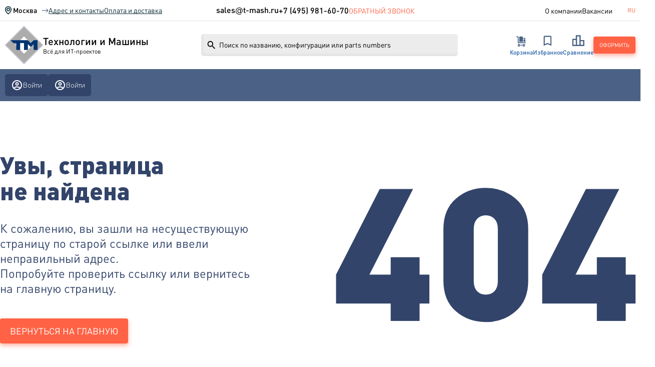

--- FILE ---
content_type: text/html;charset=utf-8
request_url: https://www.t-mash.ru/info/news/daty-eol-po-servernym-komplektuyushchim-hpe-proliant-dl380-i-polke-rasshireniya-hpe-msa-2050/
body_size: 66507
content:
<!DOCTYPE html>
<html  lang="ru">
<head><style type="text/css" data-primevue-style-id="layer-order" >@layer tailwind-base, primevue, tailwind-utilities</style><meta charset="utf-8">
<meta name="viewport" content="width=device-width, initial-scale=1">
<title>Даты EOL по серверным комплектующим HPE ProLiant DL380 и полке расширения HPE MSA 2050</title>
<script src="https://mc.yandex.ru/metrika/tag.js" async></script>
<meta property="og:locale:alternate" content="en_EN">
<meta property="og:locale:alternate" content="ch_CH">
<meta property="og:locale:alternate" content="de_DE">
<meta http-equiv="x-ua-compatible" content="IE=edge">
<meta http-equiv="content-type" content="text/html; charset=utf-8">
<meta property="og:type" content="website">
<meta property="og:site_name" content="Технологии и Машины - Оборудование и решения в сфере IT">
<meta property="og:locale" content="ru_RU">
<meta name="robots" content="index,follow">
<meta property="og:url" content="https://www.t-mash.ru/info/news/daty-eol-po-servernym-komplektuyushchim-hpe-proliant-dl380-i-polke-rasshireniya-hpe-msa-2050/">
<link rel="icon" type="image/x-icon" href="/favicon.svg">
<link rel="canonical" href="https://www.t-mash.ru/info/news/daty-eol-po-servernym-komplektuyushchim-hpe-proliant-dl380-i-polke-rasshireniya-hpe-msa-2050/">
<link rel="apple-touch-icon" sizes="57x57" href="/apple-touch-icon-57x57.png">
<link rel="apple-touch-icon" sizes="60x60" href="/apple-touch-icon-60x60.png">
<link rel="apple-touch-icon" sizes="72x72" href="/apple-touch-icon-72x72.png">
<link rel="apple-touch-icon" sizes="76x76" href="/apple-touch-icon-76x76.png">
<link rel="apple-touch-icon" sizes="114x114" href="/apple-touch-icon-114x114.png">
<link rel="apple-touch-icon" sizes="120x120" href="/apple-touch-icon-120x120.png">
<link rel="apple-touch-icon" sizes="144x144" href="/apple-touch-icon-144x144.png">
<link rel="apple-touch-icon" sizes="152x152" href="/apple-touch-icon-152x152.png">
<link rel="apple-touch-icon" sizes="180x180" href="/apple-touch-icon-180x180.png">
<meta name="description" content="Нам поступила информация о датах End-of-Life (EOL, &quot;прекращение поддержки&quot;) по некоторым комплектующим для серверов HPE ProLiant DL380 Gen10 и полке расширения HPE MSA 2050 LFF Disk Enclosure. Перечень комплектующих и сами даты внутри новости.">
<meta name="keywords" content="HPE MSA ProLiant DL380 Gen10 Disk Enclosure снятие поддержка End Of Life EOL замена">
<meta property="og:title" content="Даты EOL по серверным комплектующим HPE ProLiant DL380 и полке расширения HPE MSA 2050">
<meta property="og:description" content="Нам поступила информация о датах End-of-Life (EOL, &quot;прекращение поддержки&quot;) по некоторым комплектующим для серверов HPE ProLiant DL380 Gen10 и полке расширения HPE MSA 2050 LFF Disk Enclosure. Перечень комплектующих и сами даты внутри новости.">
<meta property="og:image" content="/og-image.jpg">
<meta property="og:image:alt" content="Даты EOL по серверным комплектующим HPE ProLiant DL380 и полке расширения HPE MSA 2050">
<link rel="stylesheet" href="/_nuxt/entry.9740fe65.css">
<link rel="stylesheet" href="/_nuxt/swiper-vue.2653839c.css">
<link rel="stylesheet" href="/_nuxt/default.a3fb8f0e.css">
<link rel="stylesheet" href="/_nuxt/_similar-tags.c443f4b1.css">
<link rel="stylesheet" href="/_nuxt/collapsible.7a1f4b72.css">
<link rel="stylesheet" href="/_nuxt/Loader.955f0b7b.css">
<link rel="stylesheet" href="/_nuxt/modal.fb764757.css">
<link rel="stylesheet" href="/_nuxt/logo.df1b5d0d.css">
<link rel="stylesheet" href="/_nuxt/search.86542a60.css">
<link rel="stylesheet" href="/_nuxt/price.92a815c9.css">
<link rel="stylesheet" href="/_nuxt/_newsCode_.2b295999.css">
<link rel="stylesheet" href="/_nuxt/standart-slider.566e5ac7.css">
<link rel="stylesheet" href="/_nuxt/_gray-cart.6a3cde3e.css">
<link rel="stylesheet" href="/_nuxt/_small-product.14f53257.css">
<link rel="stylesheet" href="/_nuxt/news.e4e399d8.css">
<link rel="stylesheet" href="/_nuxt/grid.c88c426f.css">
<link rel="stylesheet" href="/_nuxt/news.71a8eb8a.css">
<link rel="stylesheet" href="/_nuxt/utilities.b4840ec3.css">
<link rel="stylesheet" href="/_nuxt/card.d0680c53.css">
<link rel="stylesheet" href="/_nuxt/tags.1b4812e0.css">
<link rel="stylesheet" href="/_nuxt/index.e59689e2.css">
<link rel="stylesheet" href="/_nuxt/product.5e082adf.css">
<link rel="stylesheet" href="/_nuxt/push.6ba8d6a8.css">
<link rel="stylesheet" href="/_nuxt/_small-banner.540736ac.css">
<link rel="stylesheet" href="/_nuxt/ya-share.ad902ee3.css">
<link rel="stylesheet" href="/_nuxt/index.68b88a9f.css">
<link rel="modulepreload" as="script" crossorigin href="/_nuxt/entry.3e800535.js">
<link rel="modulepreload" as="script" crossorigin href="/_nuxt/swiper-vue.3ca8846f.js">
<link rel="modulepreload" as="script" crossorigin href="/_nuxt/default.989f2404.js">
<link rel="modulepreload" as="script" crossorigin href="/_nuxt/basket.vue.a1afd4eb.js">
<link rel="modulepreload" as="script" crossorigin href="/_nuxt/tools.75c56396.js">
<link rel="modulepreload" as="script" crossorigin href="/_nuxt/input.vue.69fab58a.js">
<link rel="modulepreload" as="script" crossorigin href="/_nuxt/Loader.vue.12967635.js">
<link rel="modulepreload" as="script" crossorigin href="/_nuxt/client-only.4f05b463.js">
<link rel="modulepreload" as="script" crossorigin href="/_nuxt/question.2ab0710d.js">
<link rel="modulepreload" as="script" crossorigin href="/_nuxt/modal.vue.da0339f6.js">
<link rel="modulepreload" as="script" crossorigin href="/_nuxt/close.8c1d544e.js">
<link rel="modulepreload" as="script" crossorigin href="/_nuxt/privacy.vue.6ac22fff.js">
<link rel="modulepreload" as="script" crossorigin href="/_nuxt/checkbox.vue.4f6293aa.js">
<link rel="modulepreload" as="script" crossorigin href="/_nuxt/useForm.c5c4be93.js">
<link rel="modulepreload" as="script" crossorigin href="/_nuxt/contact.e18ce9b3.js">
<link rel="modulepreload" as="script" crossorigin href="/_nuxt/masks.b40ca6a8.js">
<link rel="modulepreload" as="script" crossorigin href="/_nuxt/logo.fe9bc495.js">
<link rel="modulepreload" as="script" crossorigin href="/_nuxt/useAnimations.acef7be2.js">
<link rel="modulepreload" as="script" crossorigin href="/_nuxt/Email.vue.379accfe.js">
<link rel="modulepreload" as="script" crossorigin href="/_nuxt/search.ab55028a.js">
<link rel="modulepreload" as="script" crossorigin href="/_nuxt/search.7f42945f.js">
<link rel="modulepreload" as="script" crossorigin href="/_nuxt/price.vue.35fb4be2.js">
<link rel="modulepreload" as="script" crossorigin href="/_nuxt/useCurrency.f23b4ad3.js">
<link rel="modulepreload" as="script" crossorigin href="/_nuxt/index.97db16bd.js">
<link rel="modulepreload" as="script" crossorigin href="/_nuxt/cabinet.66fa1497.js">
<link rel="modulepreload" as="script" crossorigin href="/_nuxt/rotatingArrow.vue.96aef9ad.js">
<link rel="modulepreload" as="script" crossorigin href="/_nuxt/arrow.09181878.js">
<link rel="modulepreload" as="script" crossorigin href="/_nuxt/string.9aac064d.js">
<link rel="modulepreload" as="script" crossorigin href="/_nuxt/_newsCode_.0c20edb9.js">
<link rel="modulepreload" as="script" crossorigin href="/_nuxt/tags.vue.5adaac5e.js">
<link rel="modulepreload" as="script" crossorigin href="/_nuxt/subCard.vue.397fbca9.js">
<link rel="modulepreload" as="script" crossorigin href="/_nuxt/useLink.1be4d6fe.js">
<link rel="modulepreload" as="script" crossorigin href="/_nuxt/swiper-standard-arrows.vue.fbad37a0.js">
<link rel="modulepreload" as="script" crossorigin href="/_nuxt/useWritableComputed.3c037c72.js">
<link rel="modulepreload" as="script" crossorigin href="/_nuxt/index.vue.636baf94.js">
<link rel="modulepreload" as="script" crossorigin href="/_nuxt/product.5b2ea3d2.js">
<link rel="modulepreload" as="script" crossorigin href="/_nuxt/push.a0cdbe26.js">
<link rel="modulepreload" as="script" crossorigin href="/_nuxt/error.b5b578e6.js">
<link rel="modulepreload" as="script" crossorigin href="/_nuxt/_small-banner.312b7133.js">
<link rel="modulepreload" as="script" crossorigin href="/_nuxt/ya-share.a4740652.js">
<link rel="modulepreload" as="script" crossorigin href="/_nuxt/similarTags.vue.1309f6ed.js">
<link rel="modulepreload" as="script" crossorigin href="/_nuxt/index.vue.56425dcd.js">
<link rel="modulepreload" as="script" crossorigin href="/_nuxt/index.vue.ae1dbc19.js">
<link rel="modulepreload" as="script" crossorigin href="/_nuxt/useMeta.f3e019eb.js">
<link rel="prefetch" as="image" type="image/png" href="/_nuxt/monitor1440.9ad29a02.png">
<link rel="prefetch" as="image" type="image/jpeg" href="/_nuxt/server1440.6410fca9.jpg">
<link rel="prefetch" as="image" type="image/jpeg" href="/_nuxt/serverModification1440.1b7ddc77.jpg">
<link rel="prefetch" as="image" type="image/jpeg" href="/_nuxt/certificate.5d7f792a.jpg">
<link rel="prefetch" as="image" type="image/jpeg" href="/_nuxt/Acer.f579a951.jpg">
<link rel="prefetch" as="image" type="image/jpeg" href="/_nuxt/CommuniGate.1c069ed3.jpg">
<link rel="prefetch" as="image" type="image/jpeg" href="/_nuxt/D-link.58c02b09.jpg">
<link rel="prefetch" as="image" type="image/jpeg" href="/_nuxt/hp.fc6ed524.jpg">
<link rel="prefetch" as="script" crossorigin href="/_nuxt/autocomplete.esm.0ac177fe.js">
<link rel="prefetch" as="script" crossorigin href="/_nuxt/button.esm.ea875045.js">
<link rel="prefetch" as="script" crossorigin href="/_nuxt/badge.esm.3f65094a.js">
<link rel="prefetch" as="script" crossorigin href="/_nuxt/basecomponent.esm.0a4cc749.js">
<link rel="prefetch" as="script" crossorigin href="/_nuxt/index.esm.acab2300.js">
<link rel="prefetch" as="script" crossorigin href="/_nuxt/baseicon.esm.cf8b4318.js">
<link rel="prefetch" as="script" crossorigin href="/_nuxt/index.esm.9cb03ca8.js">
<link rel="prefetch" as="script" crossorigin href="/_nuxt/index.esm.dc79ff45.js">
<link rel="prefetch" as="script" crossorigin href="/_nuxt/overlayeventbus.esm.10626da7.js">
<link rel="prefetch" as="script" crossorigin href="/_nuxt/portal.esm.77b1914d.js">
<link rel="prefetch" as="script" crossorigin href="/_nuxt/virtualscroller.esm.8d8b50ab.js">
<link rel="prefetch" as="script" crossorigin href="/_nuxt/calendar.esm.2704e86f.js">
<link rel="prefetch" as="script" crossorigin href="/_nuxt/index.esm.16afc5a1.js">
<link rel="prefetch" as="script" crossorigin href="/_nuxt/index.esm.56456813.js">
<link rel="prefetch" as="script" crossorigin href="/_nuxt/index.esm.e5b023de.js">
<link rel="prefetch" as="script" crossorigin href="/_nuxt/cascadeselect.esm.2215cc0b.js">
<link rel="prefetch" as="script" crossorigin href="/_nuxt/index.esm.44775b61.js">
<link rel="prefetch" as="script" crossorigin href="/_nuxt/checkbox.esm.cd34ec12.js">
<link rel="prefetch" as="script" crossorigin href="/_nuxt/index.esm.aaa655d3.js">
<link rel="prefetch" as="script" crossorigin href="/_nuxt/chips.esm.235f082c.js">
<link rel="prefetch" as="script" crossorigin href="/_nuxt/colorpicker.esm.eab6a7d1.js">
<link rel="prefetch" as="script" crossorigin href="/_nuxt/dropdown.esm.99149b51.js">
<link rel="prefetch" as="script" crossorigin href="/_nuxt/index.esm.ee2963e1.js">
<link rel="prefetch" as="script" crossorigin href="/_nuxt/inputgroup.esm.eba243d0.js">
<link rel="prefetch" as="script" crossorigin href="/_nuxt/inputgroupaddon.esm.e1aea318.js">
<link rel="prefetch" as="script" crossorigin href="/_nuxt/inputmask.esm.f5f3d106.js">
<link rel="prefetch" as="script" crossorigin href="/_nuxt/inputnumber.esm.e65beed5.js">
<link rel="prefetch" as="script" crossorigin href="/_nuxt/index.esm.8649add4.js">
<link rel="prefetch" as="script" crossorigin href="/_nuxt/index.esm.3b9dc6dc.js">
<link rel="prefetch" as="script" crossorigin href="/_nuxt/inputtext.esm.30fb36d0.js">
<link rel="prefetch" as="script" crossorigin href="/_nuxt/inputswitch.esm.8e72ece5.js">
<link rel="prefetch" as="script" crossorigin href="/_nuxt/knob.esm.80142e56.js">
<link rel="prefetch" as="script" crossorigin href="/_nuxt/listbox.esm.e5aff1ff.js">
<link rel="prefetch" as="script" crossorigin href="/_nuxt/index.esm.3b5f1e54.js">
<link rel="prefetch" as="script" crossorigin href="/_nuxt/multiselect.esm.67a33897.js">
<link rel="prefetch" as="script" crossorigin href="/_nuxt/password.esm.2b536647.js">
<link rel="prefetch" as="script" crossorigin href="/_nuxt/index.esm.5387eb68.js">
<link rel="prefetch" as="script" crossorigin href="/_nuxt/radiobutton.esm.aa6c18ec.js">
<link rel="prefetch" as="script" crossorigin href="/_nuxt/rating.esm.bb8a85e5.js">
<link rel="prefetch" as="script" crossorigin href="/_nuxt/selectbutton.esm.2dc73df6.js">
<link rel="prefetch" as="script" crossorigin href="/_nuxt/slider.esm.76a26ea0.js">
<link rel="prefetch" as="script" crossorigin href="/_nuxt/textarea.esm.149b2692.js">
<link rel="prefetch" as="script" crossorigin href="/_nuxt/togglebutton.esm.ed15c48f.js">
<link rel="prefetch" as="script" crossorigin href="/_nuxt/treeselect.esm.ff164500.js">
<link rel="prefetch" as="script" crossorigin href="/_nuxt/tree.esm.0b9a8e98.js">
<link rel="prefetch" as="script" crossorigin href="/_nuxt/index.esm.dee9d216.js">
<link rel="prefetch" as="script" crossorigin href="/_nuxt/tristatecheckbox.esm.c89ebace.js">
<link rel="prefetch" as="script" crossorigin href="/_nuxt/speeddial.esm.1c8a3947.js">
<link rel="prefetch" as="script" crossorigin href="/_nuxt/index.esm.69724e77.js">
<link rel="prefetch" as="script" crossorigin href="/_nuxt/splitbutton.esm.cad6e830.js">
<link rel="prefetch" as="script" crossorigin href="/_nuxt/tieredmenu.esm.8c460c6b.js">
<link rel="prefetch" as="script" crossorigin href="/_nuxt/column.esm.1851f81d.js">
<link rel="prefetch" as="script" crossorigin href="/_nuxt/row.esm.7da61e09.js">
<link rel="prefetch" as="script" crossorigin href="/_nuxt/columngroup.esm.1647a493.js">
<link rel="prefetch" as="script" crossorigin href="/_nuxt/datatable.esm.39c96f94.js">
<link rel="prefetch" as="script" crossorigin href="/_nuxt/paginator.esm.5f372e33.js">
<link rel="prefetch" as="script" crossorigin href="/_nuxt/index.esm.96e4820b.js">
<link rel="prefetch" as="script" crossorigin href="/_nuxt/index.esm.237a58b6.js">
<link rel="prefetch" as="script" crossorigin href="/_nuxt/index.esm.3dd23f88.js">
<link rel="prefetch" as="script" crossorigin href="/_nuxt/dataview.esm.f8d3114d.js">
<link rel="prefetch" as="script" crossorigin href="/_nuxt/dataviewlayoutoptions.esm.7c841a2f.js">
<link rel="prefetch" as="script" crossorigin href="/_nuxt/orderlist.esm.9bd5beb8.js">
<link rel="prefetch" as="script" crossorigin href="/_nuxt/index.esm.58a3f197.js">
<link rel="prefetch" as="script" crossorigin href="/_nuxt/organizationchart.esm.67347c3c.js">
<link rel="prefetch" as="script" crossorigin href="/_nuxt/picklist.esm.79cdcf37.js">
<link rel="prefetch" as="script" crossorigin href="/_nuxt/treetable.esm.81cc4bdf.js">
<link rel="prefetch" as="script" crossorigin href="/_nuxt/timeline.esm.62ca2df2.js">
<link rel="prefetch" as="script" crossorigin href="/_nuxt/accordion.esm.bdcc4a8a.js">
<link rel="prefetch" as="script" crossorigin href="/_nuxt/accordiontab.esm.5e6a1e20.js">
<link rel="prefetch" as="script" crossorigin href="/_nuxt/card.esm.e1068641.js">
<link rel="prefetch" as="script" crossorigin href="/_nuxt/deferredcontent.esm.f6c7dd6a.js">
<link rel="prefetch" as="script" crossorigin href="/_nuxt/divider.esm.95b335cb.js">
<link rel="prefetch" as="script" crossorigin href="/_nuxt/fieldset.esm.a37bc9b2.js">
<link rel="prefetch" as="script" crossorigin href="/_nuxt/panel.esm.fdacec12.js">
<link rel="prefetch" as="script" crossorigin href="/_nuxt/scrollpanel.esm.838e256a.js">
<link rel="prefetch" as="script" crossorigin href="/_nuxt/splitter.esm.27e06c95.js">
<link rel="prefetch" as="script" crossorigin href="/_nuxt/splitterpanel.esm.7ec60c0b.js">
<link rel="prefetch" as="script" crossorigin href="/_nuxt/tabview.esm.ff9971e8.js">
<link rel="prefetch" as="script" crossorigin href="/_nuxt/tabpanel.esm.9edc8960.js">
<link rel="prefetch" as="script" crossorigin href="/_nuxt/toolbar.esm.ba6d1a8d.js">
<link rel="prefetch" as="script" crossorigin href="/_nuxt/confirmdialog.esm.e968688c.js">
<link rel="prefetch" as="script" crossorigin href="/_nuxt/dialog.esm.75d9d6f6.js">
<link rel="prefetch" as="script" crossorigin href="/_nuxt/confirmpopup.esm.5fd2467f.js">
<link rel="prefetch" as="script" crossorigin href="/_nuxt/dynamicdialog.esm.c19b797a.js">
<link rel="prefetch" as="script" crossorigin href="/_nuxt/overlaypanel.esm.91124b3b.js">
<link rel="prefetch" as="script" crossorigin href="/_nuxt/sidebar.esm.33328f5f.js">
<link rel="prefetch" as="script" crossorigin href="/_nuxt/fileupload.esm.034581e9.js">
<link rel="prefetch" as="script" crossorigin href="/_nuxt/message.esm.c72bd9cc.js">
<link rel="prefetch" as="script" crossorigin href="/_nuxt/index.esm.49988a31.js">
<link rel="prefetch" as="script" crossorigin href="/_nuxt/progressbar.esm.f68d0c2b.js">
<link rel="prefetch" as="script" crossorigin href="/_nuxt/breadcrumb.esm.1e555a5c.js">
<link rel="prefetch" as="script" crossorigin href="/_nuxt/contextmenu.esm.94af02a1.js">
<link rel="prefetch" as="script" crossorigin href="/_nuxt/dock.esm.f3d3d3ee.js">
<link rel="prefetch" as="script" crossorigin href="/_nuxt/menu.esm.87458f29.js">
<link rel="prefetch" as="script" crossorigin href="/_nuxt/menubar.esm.81a34ef8.js">
<link rel="prefetch" as="script" crossorigin href="/_nuxt/megamenu.esm.0894474b.js">
<link rel="prefetch" as="script" crossorigin href="/_nuxt/panelmenu.esm.a005c49b.js">
<link rel="prefetch" as="script" crossorigin href="/_nuxt/steps.esm.a13cf86d.js">
<link rel="prefetch" as="script" crossorigin href="/_nuxt/tabmenu.esm.e8a5e6da.js">
<link rel="prefetch" as="script" crossorigin href="/_nuxt/inlinemessage.esm.a110d91d.js">
<link rel="prefetch" as="script" crossorigin href="/_nuxt/toast.esm.46d7a36e.js">
<link rel="prefetch" as="script" crossorigin href="/_nuxt/carousel.esm.a3229462.js">
<link rel="prefetch" as="script" crossorigin href="/_nuxt/galleria.esm.0023be1c.js">
<link rel="prefetch" as="script" crossorigin href="/_nuxt/image.esm.003a293d.js">
<link rel="prefetch" as="script" crossorigin href="/_nuxt/avatar.esm.ea48739e.js">
<link rel="prefetch" as="script" crossorigin href="/_nuxt/avatargroup.esm.b0072e2b.js">
<link rel="prefetch" as="script" crossorigin href="/_nuxt/blockui.esm.5767fd98.js">
<link rel="prefetch" as="script" crossorigin href="/_nuxt/chip.esm.dd0249a2.js">
<link rel="prefetch" as="script" crossorigin href="/_nuxt/inplace.esm.32a48be5.js">
<link rel="prefetch" as="script" crossorigin href="/_nuxt/scrolltop.esm.f2cd350f.js">
<link rel="prefetch" as="script" crossorigin href="/_nuxt/skeleton.esm.3766791e.js">
<link rel="prefetch" as="script" crossorigin href="/_nuxt/progressspinner.esm.e93b9ed0.js">
<link rel="prefetch" as="script" crossorigin href="/_nuxt/tag.esm.fbad8a5b.js">
<link rel="prefetch" as="script" crossorigin href="/_nuxt/terminal.esm.04436cd3.js">
<link rel="prefetch" as="style" href="/_nuxt/index.f9dfb76c.css">
<link rel="prefetch" as="style" href="/_nuxt/cabinet.e69cf7ab.css">
<link rel="prefetch" as="script" crossorigin href="/_nuxt/cabinet.ad0e7b6b.js">
<link rel="prefetch" as="script" crossorigin href="/_nuxt/cabinet.e1af8491.js">
<link rel="prefetch" as="style" href="/_nuxt/equipment.603a5cb5.css">
<link rel="prefetch" as="script" crossorigin href="/_nuxt/equipment.cb67fed3.js">
<link rel="prefetch" as="script" crossorigin href="/_nuxt/consult.vue.8d2dbe44.js">
<link rel="prefetch" as="script" crossorigin href="/_nuxt/equipment.df95b0c7.js">
<link rel="prefetch" as="style" href="/_nuxt/index.50790b40.css">
<link rel="prefetch" as="script" crossorigin href="/_nuxt/info.4f2c0d9a.js">
<link rel="prefetch" as="script" crossorigin href="/_nuxt/otherNews.vue.c6b5203e.js">
<link rel="prefetch" as="style" href="/_nuxt/print.80d70c30.css">
<link rel="prefetch" as="script" crossorigin href="/_nuxt/print.c3594d72.js">
<link rel="prefetch" as="image" type="image/png" href="/_nuxt/communiGate.f230157e.png">
<link rel="prefetch" as="image" type="image/png" href="/_nuxt/9.0c753f0d.png">
<link rel="prefetch" as="image" type="image/png" href="/_nuxt/1.8c07e070.png">
<script type="module" src="/_nuxt/entry.3e800535.js" crossorigin></script><style type="text/css" data-primevue-style-id="base" >
.p-hidden-accessible {
    border: 0;
    clip: rect(0 0 0 0);
    height: 1px;
    margin: -1px;
    overflow: hidden;
    padding: 0;
    position: absolute;
    width: 1px;
}

.p-hidden-accessible input,
.p-hidden-accessible select {
    transform: scale(0);
}

.p-overflow-hidden {
    overflow: hidden;
    padding-right: var(--scrollbar-width);
}
</style><style type="text/css" data-primevue-style-id="common" >
@layer primevue {
.p-component, .p-component * {
    box-sizing: border-box;
}

.p-hidden-space {
    visibility: hidden;
}

.p-reset {
    margin: 0;
    padding: 0;
    border: 0;
    outline: 0;
    text-decoration: none;
    font-size: 100%;
    list-style: none;
}

.p-disabled, .p-disabled * {
    cursor: default;
    pointer-events: none;
    user-select: none;
}

.p-component-overlay {
    position: fixed;
    top: 0;
    left: 0;
    width: 100%;
    height: 100%;
}

.p-unselectable-text {
    user-select: none;
}

.p-sr-only {
    border: 0;
    clip: rect(1px, 1px, 1px, 1px);
    clip-path: inset(50%);
    height: 1px;
    margin: -1px;
    overflow: hidden;
    padding: 0;
    position: absolute;
    width: 1px;
    word-wrap: normal;
}

.p-link {
	text-align: left;
	background-color: transparent;
	margin: 0;
	padding: 0;
	border: none;
    cursor: pointer;
    user-select: none;
}

.p-link:disabled {
	cursor: default;
}

/* Non vue overlay animations */
.p-connected-overlay {
    opacity: 0;
    transform: scaleY(0.8);
    transition: transform .12s cubic-bezier(0, 0, 0.2, 1), opacity .12s cubic-bezier(0, 0, 0.2, 1);
}

.p-connected-overlay-visible {
    opacity: 1;
    transform: scaleY(1);
}

.p-connected-overlay-hidden {
    opacity: 0;
    transform: scaleY(1);
    transition: opacity .1s linear;
}

/* Vue based overlay animations */
.p-connected-overlay-enter-from {
    opacity: 0;
    transform: scaleY(0.8);
}

.p-connected-overlay-leave-to {
    opacity: 0;
}

.p-connected-overlay-enter-active {
    transition: transform .12s cubic-bezier(0, 0, 0.2, 1), opacity .12s cubic-bezier(0, 0, 0.2, 1);
}

.p-connected-overlay-leave-active {
    transition: opacity .1s linear;
}

/* Toggleable Content */
.p-toggleable-content-enter-from,
.p-toggleable-content-leave-to {
    max-height: 0;
}

.p-toggleable-content-enter-to,
.p-toggleable-content-leave-from {
    max-height: 1000px;
}

.p-toggleable-content-leave-active {
    overflow: hidden;
    transition: max-height 0.45s cubic-bezier(0, 1, 0, 1);
}

.p-toggleable-content-enter-active {
    overflow: hidden;
    transition: max-height 1s ease-in-out;
}

.p-button {
    display: inline-flex;
    cursor: pointer;
    user-select: none;
    align-items: center;
    vertical-align: bottom;
    text-align: center;
    overflow: hidden;
    position: relative;
}

.p-button-label {
    flex: 1 1 auto;
}

.p-button-icon-right {
    order: 1;
}

.p-button:disabled {
    cursor: default;
}

.p-button-icon-only {
    justify-content: center;
}

.p-button-icon-only .p-button-label {
    visibility: hidden;
    width: 0;
    flex: 0 0 auto;
}

.p-button-vertical {
    flex-direction: column;
}

.p-button-icon-bottom {
    order: 2;
}

.p-buttonset .p-button {
    margin: 0;
}

.p-buttonset .p-button:not(:last-child), .p-buttonset .p-button:not(:last-child):hover {
    border-right: 0 none;
}

.p-buttonset .p-button:not(:first-of-type):not(:last-of-type) {
    border-radius: 0;
}

.p-buttonset .p-button:first-of-type:not(:only-of-type) {
    border-top-right-radius: 0;
    border-bottom-right-radius: 0;
}

.p-buttonset .p-button:last-of-type:not(:only-of-type) {
    border-top-left-radius: 0;
    border-bottom-left-radius: 0;
}

.p-buttonset .p-button:focus {
    position: relative;
    z-index: 1;
}


.p-fluid .p-inputtext {
    width: 100%;
}

/* InputGroup */
.p-inputgroup {
    display: flex;
    align-items: stretch;
    width: 100%;
}

.p-inputgroup-addon {
    display: flex;
    align-items: center;
    justify-content: center;
}

.p-inputgroup .p-float-label {
    display: flex;
    align-items: stretch;
    width: 100%;
}

.p-inputgroup .p-inputtext,
.p-fluid .p-inputgroup .p-inputtext,
.p-inputgroup .p-inputwrapper,
.p-fluid .p-inputgroup .p-input {
    flex: 1 1 auto;
    width: 1%;
}

/* Floating Label */
.p-float-label {
    display: block;
    position: relative;
}

.p-float-label label {
    position: absolute;
    pointer-events: none;
    top: 50%;
    margin-top: -.5rem;
    transition-property: all;
    transition-timing-function: ease;
    line-height: 1;
}

.p-float-label textarea ~ label {
    top: 1rem;
}

.p-float-label input:focus ~ label,
.p-float-label input.p-filled ~ label,
.p-float-label input:-webkit-autofill ~ label,
.p-float-label textarea:focus ~ label,
.p-float-label textarea.p-filled ~ label,
.p-float-label .p-inputwrapper-focus ~ label,
.p-float-label .p-inputwrapper-filled ~ label {
    top: -.75rem;
    font-size: 12px;
}


.p-float-label .p-placeholder,
.p-float-label input::placeholder,
.p-float-label .p-inputtext::placeholder {
    opacity: 0;
    transition-property: all;
    transition-timing-function: ease;
}

.p-float-label .p-focus .p-placeholder,
.p-float-label input:focus::placeholder,
.p-float-label .p-inputtext:focus::placeholder {
    opacity: 1;
    transition-property: all;
    transition-timing-function: ease;
}

.p-input-icon-left,
.p-input-icon-right {
    position: relative;
    display: inline-block;
}

.p-input-icon-left > i,
.p-input-icon-left > svg,
.p-input-icon-right > i,
.p-input-icon-right > svg {
    position: absolute;
    top: 50%;
    margin-top: -.5rem;
}

.p-fluid .p-input-icon-left,
.p-fluid .p-input-icon-right {
    display: block;
    width: 100%;
}

}
</style><style type="text/css" data-primevue-style-id="autocomplete" >
@layer primevue {
    .p-autocomplete {
        display: inline-flex;
    }

    .p-autocomplete-loader {
        position: absolute;
        top: 50%;
        margin-top: -0.5rem;
    }

    .p-autocomplete-dd .p-autocomplete-input {
        flex: 1 1 auto;
        width: 1%;
    }

    .p-autocomplete-dd .p-autocomplete-input,
    .p-autocomplete-dd .p-autocomplete-multiple-container {
        border-top-right-radius: 0;
        border-bottom-right-radius: 0;
    }

    .p-autocomplete-dd .p-autocomplete-dropdown {
        border-top-left-radius: 0;
        border-bottom-left-radius: 0px;
    }

    .p-autocomplete .p-autocomplete-panel {
        min-width: 100%;
    }

    .p-autocomplete-panel {
        position: absolute;
        overflow: auto;
        top: 0;
        left: 0;
    }

    .p-autocomplete-items {
        margin: 0;
        padding: 0;
        list-style-type: none;
    }

    .p-autocomplete-item {
        cursor: pointer;
        white-space: nowrap;
        position: relative;
        overflow: hidden;
    }

    .p-autocomplete-multiple-container {
        margin: 0;
        padding: 0;
        list-style-type: none;
        cursor: text;
        overflow: hidden;
        display: flex;
        align-items: center;
        flex-wrap: wrap;
    }

    .p-autocomplete-token {
        cursor: default;
        display: inline-flex;
        align-items: center;
        flex: 0 0 auto;
    }

    .p-autocomplete-token-icon {
        cursor: pointer;
    }

    .p-autocomplete-input-token {
        flex: 1 1 auto;
        display: inline-flex;
    }

    .p-autocomplete-input-token input {
        border: 0 none;
        outline: 0 none;
        background-color: transparent;
        margin: 0;
        padding: 0;
        box-shadow: none;
        border-radius: 0;
        width: 100%;
    }

    .p-fluid .p-autocomplete {
        display: flex;
    }

    .p-fluid .p-autocomplete-dd .p-autocomplete-input {
        width: 1%;
    }
}
</style><style type="text/css" data-primevue-style-id="calendar" >
@layer primevue {
    .p-calendar {
        display: inline-flex;
        max-width: 100%;
    }

    .p-calendar .p-inputtext {
        flex: 1 1 auto;
        width: 1%;
    }

    .p-calendar-w-btn .p-inputtext {
        border-top-right-radius: 0;
        border-bottom-right-radius: 0;
    }

    .p-calendar-w-btn .p-datepicker-trigger {
        border-top-left-radius: 0;
        border-bottom-left-radius: 0;
    }

    .p-calendar .p-datepicker-trigger-icon {
        cursor: pointer;
    }

    /* Fluid */
    .p-fluid .p-calendar {
        display: flex;
    }

    .p-fluid .p-calendar .p-inputtext {
        width: 1%;
    }

    /* Datepicker */
    .p-calendar .p-datepicker {
        min-width: 100%;
    }

    .p-datepicker {
        width: auto;
    }

    .p-datepicker-inline {
        display: inline-block;
        overflow-x: auto;
    }

    /* Header */
    .p-datepicker-header {
        display: flex;
        align-items: center;
        justify-content: space-between;
    }

    .p-datepicker-header .p-datepicker-title {
        margin: 0 auto;
    }

    .p-datepicker-prev,
    .p-datepicker-next {
        cursor: pointer;
        display: inline-flex;
        justify-content: center;
        align-items: center;
        overflow: hidden;
        position: relative;
    }

    /* Multiple Month DatePicker */
    .p-datepicker-multiple-month .p-datepicker-group-container {
        display: flex;
    }

    .p-datepicker-multiple-month .p-datepicker-group-container .p-datepicker-group {
        flex: 1 1 auto;
    }

    /* DatePicker Table */
    .p-datepicker table {
        width: 100%;
        border-collapse: collapse;
    }

    .p-datepicker td > span {
        display: flex;
        justify-content: center;
        align-items: center;
        cursor: pointer;
        margin: 0 auto;
        overflow: hidden;
        position: relative;
    }

    /* Month Picker */
    .p-monthpicker-month {
        width: 33.3%;
        display: inline-flex;
        align-items: center;
        justify-content: center;
        cursor: pointer;
        overflow: hidden;
        position: relative;
    }

    /* Year Picker */
    .p-yearpicker-year {
        width: 50%;
        display: inline-flex;
        align-items: center;
        justify-content: center;
        cursor: pointer;
        overflow: hidden;
        position: relative;
    }

    /*  Button Bar */
    .p-datepicker-buttonbar {
        display: flex;
        justify-content: space-between;
        align-items: center;
    }

    /* Time Picker */
    .p-timepicker {
        display: flex;
        justify-content: center;
        align-items: center;
    }

    .p-timepicker button {
        display: flex;
        align-items: center;
        justify-content: center;
        cursor: pointer;
        overflow: hidden;
        position: relative;
    }

    .p-timepicker > div {
        display: flex;
        align-items: center;
        flex-direction: column;
    }

    /* Touch UI */
    .p-datepicker-touch-ui,
    .p-calendar .p-datepicker-touch-ui {
        min-width: 80vw;
    }
}
</style><style type="text/css" data-primevue-style-id="cascadeselect" >
@layer primevue {
    .p-cascadeselect {
        display: inline-flex;
        cursor: pointer;
        user-select: none;
    }

    .p-cascadeselect-trigger {
        display: flex;
        align-items: center;
        justify-content: center;
        flex-shrink: 0;
    }

    .p-cascadeselect-label {
        display: block;
        white-space: nowrap;
        overflow: hidden;
        flex: 1 1 auto;
        width: 1%;
        text-overflow: ellipsis;
        cursor: pointer;
    }

    .p-cascadeselect-label-empty {
        overflow: hidden;
        visibility: hidden;
    }

    .p-cascadeselect .p-cascadeselect-panel {
        min-width: 100%;
    }

    .p-cascadeselect-item {
        cursor: pointer;
        font-weight: normal;
        white-space: nowrap;
    }

    .p-cascadeselect-item-content {
        display: flex;
        align-items: center;
        overflow: hidden;
        position: relative;
    }

    .p-cascadeselect-group-icon {
        margin-left: auto;
    }

    .p-cascadeselect-items {
        margin: 0;
        padding: 0;
        list-style-type: none;
        min-width: 100%;
    }

    .p-fluid .p-cascadeselect {
        display: flex;
    }

    .p-fluid .p-cascadeselect .p-cascadeselect-label {
        width: 1%;
    }

    .p-cascadeselect-sublist {
        position: absolute;
        min-width: 100%;
        z-index: 1;
        display: none;
    }

    .p-cascadeselect-item-active {
        overflow: visible;
    }

    .p-cascadeselect-item-active > .p-cascadeselect-sublist {
        display: block;
        left: 100%;
        top: 0;
    }

    .p-cascadeselect-enter-from,
    .p-cascadeselect-leave-active {
        opacity: 0;
    }

    .p-cascadeselect-enter-active {
        transition: opacity 150ms;
    }
}
</style><style type="text/css" data-primevue-style-id="checkbox" >
@layer primevue {
    .p-checkbox {
        position: relative;
        display: inline-flex;
        user-select: none;
        vertical-align: bottom;
    }

    .p-checkbox-input {
        cursor: pointer;
    }

    .p-checkbox-box {
        display: flex;
        justify-content: center;
        align-items: center;
    }
}
</style><style type="text/css" data-primevue-style-id="chips" >
@layer primevue {
    .p-chips {
        display: inline-flex;
    }

    .p-chips-multiple-container {
        margin: 0;
        padding: 0;
        list-style-type: none;
        cursor: text;
        overflow: hidden;
        display: flex;
        align-items: center;
        flex-wrap: wrap;
    }

    .p-chips-token {
        cursor: default;
        display: inline-flex;
        align-items: center;
        flex: 0 0 auto;
    }

    .p-chips-input-token {
        flex: 1 1 auto;
        display: inline-flex;
    }

    .p-chips-token-icon {
        cursor: pointer;
    }

    .p-chips-input-token input {
        border: 0 none;
        outline: 0 none;
        background-color: transparent;
        margin: 0;
        padding: 0;
        box-shadow: none;
        border-radius: 0;
        width: 100%;
    }

    .p-fluid .p-chips {
        display: flex;
    }
}
</style><style type="text/css" data-primevue-style-id="colorpicker" >
@layer primevue {
    .p-colorpicker-panel .p-colorpicker-color {
        background: linear-gradient(to top, #000 0%, rgb(0 0 0 / 0) 100%), linear-gradient(to right, #fff 0%, rgb(255 255 255 / 0) 100%)
    }

    .p-colorpicker-panel .p-colorpicker-hue {
        background: linear-gradient(0deg, red 0, #ff0 17%, #0f0 33%, #0ff 50%, #00f 67%, #f0f 83%, red)
    }
}
</style><style type="text/css" data-primevue-style-id="dropdown" >
@layer primevue {
    .p-dropdown {
        display: inline-flex;
        cursor: pointer;
        position: relative;
        user-select: none;
    }

    .p-dropdown-clear-icon {
        position: absolute;
        top: 50%;
        margin-top: -0.5rem;
    }

    .p-dropdown-trigger {
        display: flex;
        align-items: center;
        justify-content: center;
        flex-shrink: 0;
    }

    .p-dropdown-label {
        display: block;
        white-space: nowrap;
        overflow: hidden;
        flex: 1 1 auto;
        width: 1%;
        text-overflow: ellipsis;
        cursor: pointer;
    }

    .p-dropdown-label-empty {
        overflow: hidden;
        opacity: 0;
    }

    input.p-dropdown-label {
        cursor: default;
    }

    .p-dropdown .p-dropdown-panel {
        min-width: 100%;
    }

    .p-dropdown-panel {
        position: absolute;
        top: 0;
        left: 0;
    }

    .p-dropdown-items-wrapper {
        overflow: auto;
    }

    .p-dropdown-item {
        cursor: pointer;
        font-weight: normal;
        white-space: nowrap;
        position: relative;
        overflow: hidden;
        display: flex;
        align-items: center;
    }

    .p-dropdown-item-group {
        cursor: auto;
    }

    .p-dropdown-items {
        margin: 0;
        padding: 0;
        list-style-type: none;
    }

    .p-dropdown-filter {
        width: 100%;
    }

    .p-dropdown-filter-container {
        position: relative;
    }

    .p-dropdown-filter-icon {
        position: absolute;
        top: 50%;
        margin-top: -0.5rem;
    }

    .p-fluid .p-dropdown {
        display: flex;
    }

    .p-fluid .p-dropdown .p-dropdown-label {
        width: 1%;
    }
}
</style><style type="text/css" data-primevue-style-id="inputnumber" >
@layer primevue {
    .p-inputnumber {
        display: inline-flex;
    }

    .p-inputnumber-button {
        display: flex;
        align-items: center;
        justify-content: center;
        flex: 0 0 auto;
    }

    .p-inputnumber-buttons-stacked .p-button.p-inputnumber-button .p-button-label,
    .p-inputnumber-buttons-horizontal .p-button.p-inputnumber-button .p-button-label {
        display: none;
    }

    .p-inputnumber-buttons-stacked .p-button.p-inputnumber-button-up {
        border-top-left-radius: 0;
        border-bottom-left-radius: 0;
        border-bottom-right-radius: 0;
        padding: 0;
    }

    .p-inputnumber-buttons-stacked .p-inputnumber-input {
        border-top-right-radius: 0;
        border-bottom-right-radius: 0;
    }

    .p-inputnumber-buttons-stacked .p-button.p-inputnumber-button-down {
        border-top-left-radius: 0;
        border-top-right-radius: 0;
        border-bottom-left-radius: 0;
        padding: 0;
    }

    .p-inputnumber-buttons-stacked .p-inputnumber-button-group {
        display: flex;
        flex-direction: column;
    }

    .p-inputnumber-buttons-stacked .p-inputnumber-button-group .p-button.p-inputnumber-button {
        flex: 1 1 auto;
    }

    .p-inputnumber-buttons-horizontal .p-button.p-inputnumber-button-up {
        order: 3;
        border-top-left-radius: 0;
        border-bottom-left-radius: 0;
    }

    .p-inputnumber-buttons-horizontal .p-inputnumber-input {
        order: 2;
        border-radius: 0;
    }

    .p-inputnumber-buttons-horizontal .p-button.p-inputnumber-button-down {
        order: 1;
        border-top-right-radius: 0;
        border-bottom-right-radius: 0;
    }

    .p-inputnumber-buttons-vertical {
        flex-direction: column;
    }

    .p-inputnumber-buttons-vertical .p-button.p-inputnumber-button-up {
        order: 1;
        border-bottom-left-radius: 0;
        border-bottom-right-radius: 0;
        width: 100%;
    }

    .p-inputnumber-buttons-vertical .p-inputnumber-input {
        order: 2;
        border-radius: 0;
        text-align: center;
    }

    .p-inputnumber-buttons-vertical .p-button.p-inputnumber-button-down {
        order: 3;
        border-top-left-radius: 0;
        border-top-right-radius: 0;
        width: 100%;
    }

    .p-inputnumber-input {
        flex: 1 1 auto;
    }

    .p-fluid .p-inputnumber {
        width: 100%;
    }

    .p-fluid .p-inputnumber .p-inputnumber-input {
        width: 1%;
    }

    .p-fluid .p-inputnumber-buttons-vertical .p-inputnumber-input {
        width: 100%;
    }
}
</style><style type="text/css" data-primevue-style-id="inputswitch" >
@layer primevue {
    .p-inputswitch {
        display: inline-block;
    }

    .p-inputswitch-input {
        cursor: pointer;
    }

    .p-inputswitch-slider {
        position: absolute;
        cursor: pointer;
        top: 0;
        left: 0;
        right: 0;
        bottom: 0;
        border: 1px solid transparent;
    }

    .p-inputswitch-slider:before {
        position: absolute;
        content: '';
        top: 50%;
    }
}
</style><style type="text/css" data-primevue-style-id="knob" >
@keyframes dash-frame {
    100% {
        stroke-dashoffset: 0;
    }
}
@layer primevue {
    .p-knob-range {
        fill: none;
        transition: stroke 0.1s ease-in;
    }
    .p-knob-value {
        animation-name: dash-frame;
        animation-fill-mode: forwards;
        fill: none;
    }
    .p-knob-text {
        font-size: 1.3rem;
        text-align: center;
    }
}
</style><style type="text/css" data-primevue-style-id="listbox" >
@layer primevue {
    .p-listbox-list-wrapper {
        overflow: auto;
    }

    .p-listbox-list {
        list-style-type: none;
        margin: 0;
        padding: 0;
    }

    .p-listbox-item {
        cursor: pointer;
        position: relative;
        overflow: hidden;
    }

    .p-listbox-item-group {
        cursor: auto;
    }

    .p-listbox-filter-container {
        position: relative;
    }

    .p-listbox-filter-icon {
        position: absolute;
        top: 50%;
        margin-top: -0.5rem;
    }

    .p-listbox-filter {
        width: 100%;
    }
}
</style><style type="text/css" data-primevue-style-id="multiselect" >
@layer primevue {
    .p-multiselect {
        display: inline-flex;
        cursor: pointer;
        user-select: none;
    }

    .p-multiselect-trigger {
        display: flex;
        align-items: center;
        justify-content: center;
        flex-shrink: 0;
    }

    .p-multiselect-label-container {
        overflow: hidden;
        flex: 1 1 auto;
        cursor: pointer;
    }

    .p-multiselect-label {
        display: block;
        white-space: nowrap;
        cursor: pointer;
        overflow: hidden;
        text-overflow: ellipsis;
    }

    .p-multiselect-label-empty {
        overflow: hidden;
        visibility: hidden;
    }

    .p-multiselect-token {
        cursor: default;
        display: inline-flex;
        align-items: center;
        flex: 0 0 auto;
    }

    .p-multiselect-token-icon {
        cursor: pointer;
    }

    .p-multiselect .p-multiselect-panel {
        min-width: 100%;
    }

    .p-multiselect-items-wrapper {
        overflow: auto;
    }

    .p-multiselect-items {
        margin: 0;
        padding: 0;
        list-style-type: none;
    }

    .p-multiselect-item {
        cursor: pointer;
        display: flex;
        align-items: center;
        font-weight: normal;
        white-space: nowrap;
        position: relative;
        overflow: hidden;
    }

    .p-multiselect-item-group {
        cursor: auto;
    }

    .p-multiselect-header {
        display: flex;
        align-items: center;
        justify-content: space-between;
    }

    .p-multiselect-filter-container {
        position: relative;
        flex: 1 1 auto;
    }

    .p-multiselect-filter-icon {
        position: absolute;
        top: 50%;
        margin-top: -0.5rem;
    }

    .p-multiselect-filter-container .p-inputtext {
        width: 100%;
    }

    .p-multiselect-close {
        display: flex;
        align-items: center;
        justify-content: center;
        flex-shrink: 0;
        overflow: hidden;
        position: relative;
        margin-left: auto;
    }

    .p-fluid .p-multiselect {
        display: flex;
    }
}
</style><style type="text/css" data-primevue-style-id="password" >
@layer primevue {
    .p-password {
        display: inline-flex;
    }

    .p-password .p-password-panel {
        min-width: 100%;
    }

    .p-password-meter {
        height: 10px;
    }

    .p-password-strength {
        height: 100%;
        width: 0;
        transition: width 1s ease-in-out;
    }

    .p-fluid .p-password {
        display: flex;
    }

    .p-password-input::-ms-reveal,
    .p-password-input::-ms-clear {
        display: none;
    }
}
</style><style type="text/css" data-primevue-style-id="radiobutton" >
@layer primevue {
    .p-radiobutton {
        position: relative;
        display: inline-flex;
        user-select: none;
        vertical-align: bottom;
    }

    .p-radiobutton-input {
        cursor: pointer;
    }

    .p-radiobutton-box {
        display: flex;
        justify-content: center;
        align-items: center;
    }

    .p-radiobutton-icon {
        -webkit-backface-visibility: hidden;
        backface-visibility: hidden;
        transform: translateZ(0) scale(.1);
        border-radius: 50%;
        visibility: hidden;
    }

    .p-radiobutton.p-highlight .p-radiobutton-icon {
        transform: translateZ(0) scale(1.0, 1.0);
        visibility: visible;
    }
}
</style><style type="text/css" data-primevue-style-id="rating" >
@layer primevue {
    .p-rating {
        position: relative;
        display: flex;
        align-items: center;
    }

    .p-rating-item {
        display: inline-flex;
        align-items: center;
        cursor: pointer;
    }

    .p-rating.p-readonly .p-rating-item {
        cursor: default;
    }
}
</style><style type="text/css" data-primevue-style-id="slider" >
@layer primevue {
    .p-slider {
        position: relative;
    }

    .p-slider .p-slider-handle {
        cursor: grab;
        touch-action: none;
        display: block;
    }

    .p-slider-range {
        display: block;
    }

    .p-slider-horizontal .p-slider-range {
        top: 0;
        left: 0;
        height: 100%;
    }

    .p-slider-horizontal .p-slider-handle {
        top: 50%;
    }

    .p-slider-vertical {
        height: 100px;
    }

    .p-slider-vertical .p-slider-handle {
        left: 50%;
    }

    .p-slider-vertical .p-slider-range {
        bottom: 0;
        left: 0;
        width: 100%;
    }
}
</style><style type="text/css" data-primevue-style-id="textarea" >
@layer primevue {
    .p-inputtextarea-resizable {
        overflow: hidden;
        resize: none;
    }

    .p-fluid .p-inputtextarea {
        width: 100%;
    }
}
</style><style type="text/css" data-primevue-style-id="togglebutton" >
@layer primevue {
    .p-togglebutton {
        position: relative;
        display: inline-flex;
        user-select: none;
        vertical-align: bottom;
    }

    .p-togglebutton-input {
        cursor: pointer;
    }

    .p-togglebutton .p-button {
        flex: 1 1 auto;
    }
}
</style><style type="text/css" data-primevue-style-id="treeselect" >
@layer primevue {
    .p-treeselect {
        display: inline-flex;
        cursor: pointer;
        user-select: none;
    }

    .p-treeselect-trigger {
        display: flex;
        align-items: center;
        justify-content: center;
        flex-shrink: 0;
    }

    .p-treeselect-label-container {
        overflow: hidden;
        flex: 1 1 auto;
        cursor: pointer;
    }

    .p-treeselect-label {
        display: block;
        white-space: nowrap;
        cursor: pointer;
        overflow: hidden;
        text-overflow: ellipsis;
    }

    .p-treeselect-label-empty {
        overflow: hidden;
        visibility: hidden;
    }

    .p-treeselect-token {
        cursor: default;
        display: inline-flex;
        align-items: center;
        flex: 0 0 auto;
    }

    .p-treeselect .p-treeselect-panel {
        min-width: 100%;
    }

    .p-treeselect-items-wrapper {
        overflow: auto;
    }

    .p-fluid .p-treeselect {
        display: flex;
    }
}
</style><style type="text/css" data-primevue-style-id="tristatecheckbox" >
@layer primevue {
    .p-checkbox {
        position: relative;
        display: inline-flex;
        user-select: none;
        vertical-align: bottom;
    }

    .p-checkbox-input {
        cursor: pointer;
    }

    .p-checkbox-box {
        display: flex;
        justify-content: center;
        align-items: center;
    }
}
</style><style type="text/css" data-primevue-style-id="speeddial" >
@layer primevue {
    .p-speeddial {
        position: absolute;
        display: flex;
    }

    .p-speeddial-button {
        z-index: 1;
    }

    .p-speeddial-list {
        margin: 0;
        padding: 0;
        list-style: none;
        display: flex;
        align-items: center;
        justify-content: center;
        transition: top 0s linear 0.2s;
        pointer-events: none;
        z-index: 2;
    }

    .p-speeddial-item {
        transform: scale(0);
        opacity: 0;
        transition: transform 200ms cubic-bezier(0.4, 0, 0.2, 1) 0ms, opacity 0.8s;
        will-change: transform;
    }

    .p-speeddial-action {
        display: flex;
        align-items: center;
        justify-content: center;
        border-radius: 50%;
        position: relative;
        overflow: hidden;
    }

    .p-speeddial-circle .p-speeddial-item,
    .p-speeddial-semi-circle .p-speeddial-item,
    .p-speeddial-quarter-circle .p-speeddial-item {
        position: absolute;
    }

    .p-speeddial-rotate {
        transition: transform 250ms cubic-bezier(0.4, 0, 0.2, 1) 0ms;
        will-change: transform;
    }

    .p-speeddial-mask {
        position: absolute;
        left: 0;
        top: 0;
        width: 100%;
        height: 100%;
        opacity: 0;
        transition: opacity 250ms cubic-bezier(0.25, 0.8, 0.25, 1);
    }

    .p-speeddial-mask-visible {
        pointer-events: none;
        opacity: 1;
        transition: opacity 400ms cubic-bezier(0.25, 0.8, 0.25, 1);
    }

    .p-speeddial-opened .p-speeddial-list {
        pointer-events: auto;
    }

    .p-speeddial-opened .p-speeddial-item {
        transform: scale(1);
        opacity: 1;
    }

    .p-speeddial-opened .p-speeddial-rotate {
        transform: rotate(45deg);
    }
}
</style><style type="text/css" data-primevue-style-id="splitbutton" >
@layer primevue {
    .p-splitbutton {
        display: inline-flex;
        position: relative;
    }

    .p-splitbutton .p-splitbutton-defaultbutton,
    .p-splitbutton.p-button-rounded > .p-splitbutton-defaultbutton.p-button,
    .p-splitbutton.p-button-outlined > .p-splitbutton-defaultbutton.p-button,
    .p-splitbutton.p-button-outlined > .p-splitbutton-defaultbutton.p-button-outlined.p-button:hover {
        flex: 1 1 auto;
        border-top-right-radius: 0;
        border-bottom-right-radius: 0;
        border-right: 0 none;
    }

    .p-splitbutton-menubutton,
    .p-splitbutton.p-button-rounded > .p-splitbutton-menubutton.p-button,
    .p-splitbutton.p-button-outlined > .p-splitbutton-menubutton.p-button {
        display: flex;
        align-items: center;
        justify-content: center;
        border-top-left-radius: 0;
        border-bottom-left-radius: 0;
    }

    .p-splitbutton .p-menu {
        min-width: 100%;
    }

    .p-fluid .p-splitbutton {
        display: flex;
    }
}
</style><style type="text/css" data-primevue-style-id="datatable" >
@layer primevue {
    .p-datatable {
        position: relative;
    }

    .p-datatable-table {
        border-spacing: 0px;
        width: 100%;
    }

    .p-datatable .p-sortable-column {
        cursor: pointer;
        user-select: none;
    }

    .p-datatable .p-sortable-column .p-column-title,
    .p-datatable .p-sortable-column .p-sortable-column-icon,
    .p-datatable .p-sortable-column .p-sortable-column-badge {
        vertical-align: middle;
    }

    .p-datatable .p-sortable-column .p-sortable-column-badge {
        display: inline-flex;
        align-items: center;
        justify-content: center;
    }

    .p-datatable-hoverable-rows .p-selectable-row {
        cursor: pointer;
    }

    /* Scrollable */
    .p-datatable-scrollable > .p-datatable-wrapper {
        position: relative;
    }

    .p-datatable-scrollable-table > .p-datatable-thead {
        top: 0;
        z-index: 1;
    }

    .p-datatable-scrollable-table > .p-datatable-frozen-tbody {
        position: sticky;
        z-index: 1;
    }

    .p-datatable-scrollable-table > .p-datatable-tfoot {
        bottom: 0;
        z-index: 1;
    }

    .p-datatable-scrollable .p-frozen-column {
        position: sticky;
        background: inherit;
    }

    .p-datatable-scrollable th.p-frozen-column {
        z-index: 1;
    }

    .p-datatable-flex-scrollable {
        display: flex;
        flex-direction: column;
        height: 100%;
    }

    .p-datatable-flex-scrollable > .p-datatable-wrapper {
        display: flex;
        flex-direction: column;
        flex: 1;
        height: 100%;
    }

    .p-datatable-scrollable-table > .p-datatable-tbody > .p-rowgroup-header {
        position: sticky;
        z-index: 1;
    }

    /* Resizable */
    .p-datatable-resizable-table > .p-datatable-thead > tr > th,
    .p-datatable-resizable-table > .p-datatable-tfoot > tr > td,
    .p-datatable-resizable-table > .p-datatable-tbody > tr > td {
        overflow: hidden;
        white-space: nowrap;
    }

    .p-datatable-resizable-table > .p-datatable-thead > tr > th.p-resizable-column:not(.p-frozen-column) {
        background-clip: padding-box;
        position: relative;
    }

    .p-datatable-resizable-table-fit > .p-datatable-thead > tr > th.p-resizable-column:last-child .p-column-resizer {
        display: none;
    }

    .p-datatable .p-column-resizer {
        display: block;
        position: absolute;
        top: 0;
        right: 0;
        margin: 0;
        width: 0.5rem;
        height: 100%;
        padding: 0px;
        cursor: col-resize;
        border: 1px solid transparent;
    }

    .p-datatable .p-column-header-content {
        display: flex;
        align-items: center;
    }

    .p-datatable .p-column-resizer-helper {
        width: 1px;
        position: absolute;
        z-index: 10;
        display: none;
    }

    .p-datatable .p-row-editor-init,
    .p-datatable .p-row-editor-save,
    .p-datatable .p-row-editor-cancel {
        display: inline-flex;
        align-items: center;
        justify-content: center;
        overflow: hidden;
        position: relative;
    }

    /* Expand */
    .p-datatable .p-row-toggler {
        display: inline-flex;
        align-items: center;
        justify-content: center;
        overflow: hidden;
        position: relative;
    }

    /* Reorder */
    .p-datatable-reorder-indicator-up,
    .p-datatable-reorder-indicator-down {
        position: absolute;
        display: none;
    }

    .p-reorderable-column,
    .p-datatable-reorderablerow-handle {
        cursor: move;
    }

    /* Loader */
    .p-datatable .p-datatable-loading-overlay {
        position: absolute;
        display: flex;
        align-items: center;
        justify-content: center;
        z-index: 2;
    }

    /* Filter */
    .p-column-filter-row {
        display: flex;
        align-items: center;
        width: 100%;
    }

    .p-column-filter-menu {
        display: inline-flex;
        margin-left: auto;
    }

    .p-column-filter-row .p-column-filter-element {
        flex: 1 1 auto;
        width: 1%;
    }

    .p-column-filter-menu-button,
    .p-column-filter-clear-button {
        display: inline-flex;
        justify-content: center;
        align-items: center;
        cursor: pointer;
        text-decoration: none;
        overflow: hidden;
        position: relative;
    }

    .p-column-filter-row-items {
        margin: 0;
        padding: 0;
        list-style: none;
    }

    .p-column-filter-row-item {
        cursor: pointer;
    }

    .p-column-filter-add-button,
    .p-column-filter-remove-button {
        justify-content: center;
    }

    .p-column-filter-add-button .p-button-label,
    .p-column-filter-remove-button .p-button-label {
        flex-grow: 0;
    }

    .p-column-filter-buttonbar {
        display: flex;
        align-items: center;
        justify-content: space-between;
    }

    .p-column-filter-buttonbar .p-button:not(.p-button-icon-only) {
        width: auto;
    }

    /* Responsive */
    .p-datatable .p-datatable-tbody > tr > td > .p-column-title {
        display: none;
    }

    /* VirtualScroller */
    .p-datatable-virtualscroller-spacer {
        display: flex;
    }

    .p-datatable .p-virtualscroller .p-virtualscroller-loading {
        transform: none !important;
        min-height: 0;
        position: sticky;
        top: 0;
        left: 0;
    }
}
</style><style type="text/css" data-primevue-style-id="orderlist" >
@layer primevue {
    .p-orderlist {
        display: flex;
    }

    .p-orderlist-controls {
        display: flex;
        flex-direction: column;
        justify-content: center;
    }

    .p-orderlist-list-container {
        flex: 1 1 auto;
    }

    .p-orderlist-list {
        list-style-type: none;
        margin: 0;
        padding: 0;
        overflow: auto;
        min-height: 12rem;
        max-height: 24rem;
    }

    .p-orderlist-item {
        cursor: pointer;
        overflow: hidden;
        position: relative;
    }

    .p-orderlist.p-state-disabled .p-orderlist-item,
    .p-orderlist.p-state-disabled .p-button {
        cursor: default;
    }

    .p-orderlist.p-state-disabled .p-orderlist-list {
        overflow: hidden;
    }
}
</style><style type="text/css" data-primevue-style-id="organizationchart" >
@layer primevue {
    .p-organizationchart-table {
        border-spacing: 0;
        border-collapse: separate;
        margin: 0 auto;
    }

    .p-organizationchart-table > tbody > tr > td {
        text-align: center;
        vertical-align: top;
        padding: 0 0.75rem;
    }

    .p-organizationchart-node-content {
        display: inline-block;
        position: relative;
    }

    .p-organizationchart-node-content .p-node-toggler {
        position: absolute;
        bottom: -0.75rem;
        margin-left: -0.75rem;
        z-index: 2;
        left: 50%;
        user-select: none;
        cursor: pointer;
        width: 1.5rem;
        height: 1.5rem;
        text-decoration: none;
    }

    .p-organizationchart-node-content .p-node-toggler .p-node-toggler-icon {
        position: relative;
        top: 0.25rem;
    }

    .p-organizationchart-line-down {
        margin: 0 auto;
        height: 20px;
        width: 1px;
    }

    .p-organizationchart-line-right {
        border-radius: 0px;
    }

    .p-organizationchart-line-left {
        border-radius: 0;
    }

    .p-organizationchart-selectable-node {
        cursor: pointer;
    }
}
</style><style type="text/css" data-primevue-style-id="paginator" >
@layer primevue {
    .p-paginator-default {
        display: flex;
    }

    .p-paginator {
        display: flex;
        align-items: center;
        justify-content: center;
        flex-wrap: wrap;
    }

    .p-paginator-left-content {
        margin-right: auto;
    }

    .p-paginator-right-content {
        margin-left: auto;
    }

    .p-paginator-page,
    .p-paginator-next,
    .p-paginator-last,
    .p-paginator-first,
    .p-paginator-prev,
    .p-paginator-current {
        cursor: pointer;
        display: inline-flex;
        align-items: center;
        justify-content: center;
        line-height: 1;
        user-select: none;
        overflow: hidden;
        position: relative;
    }

    .p-paginator-element:focus {
        z-index: 1;
        position: relative;
    }
}
</style><style type="text/css" data-primevue-style-id="picklist" >
@layer primevue {
    .p-picklist {
        display: flex;
    }

    .p-picklist-buttons {
        display: flex;
        flex-direction: column;
        justify-content: center;
    }

    .p-picklist-list-wrapper {
        flex: 1 1 50%;
    }

    .p-picklist-list {
        list-style-type: none;
        margin: 0;
        padding: 0;
        overflow: auto;
        min-height: 12rem;
        max-height: 24rem;
    }

    .p-picklist-item {
        cursor: pointer;
        overflow: hidden;
        position: relative;
    }

    .p-picklist-item.p-picklist-flip-enter-active.p-picklist-flip-enter-to,
    .p-picklist-item.p-picklist-flip-leave-active.p-picklist-flip-leave-to {
        transition: none;
    }
}
</style><style type="text/css" data-primevue-style-id="tree" >
@layer primevue {
    .p-tree-container {
        margin: 0;
        padding: 0;
        list-style-type: none;
        overflow: auto;
    }

    .p-treenode-children {
        margin: 0;
        padding: 0;
        list-style-type: none;
    }

    .p-tree-wrapper {
        overflow: auto;
    }

    .p-treenode-selectable {
        cursor: pointer;
        user-select: none;
    }

    .p-tree-toggler {
        cursor: pointer;
        user-select: none;
        display: inline-flex;
        align-items: center;
        justify-content: center;
        overflow: hidden;
        position: relative;
        flex-shrink: 0;
    }

    .p-treenode-leaf > .p-treenode-content .p-tree-toggler {
        visibility: hidden;
    }

    .p-treenode-content {
        display: flex;
        align-items: center;
    }

    .p-tree-filter {
        width: 100%;
    }

    .p-tree-filter-container {
        position: relative;
        display: block;
        width: 100%;
    }

    .p-tree-filter-icon {
        position: absolute;
        top: 50%;
        margin-top: -0.5rem;
    }

    .p-tree-loading {
        position: relative;
        min-height: 4rem;
    }

    .p-tree .p-tree-loading-overlay {
        position: absolute;
        z-index: 1;
        display: flex;
        align-items: center;
        justify-content: center;
    }

    .p-tree-flex-scrollable {
        display: flex;
        flex: 1;
        height: 100%;
        flex-direction: column;
    }

    .p-tree-flex-scrollable .p-tree-wrapper {
        flex: 1;
    }
}
</style><style type="text/css" data-primevue-style-id="treetable" >
@layer primevue {
    .p-treetable {
        position: relative;
    }

    .p-treetable table {
        border-collapse: collapse;
        width: 100%;
        table-layout: fixed;
    }

    .p-treetable .p-sortable-column {
        cursor: pointer;
        user-select: none;
    }

    .p-treetable-responsive-scroll > .p-treetable-wrapper {
        overflow-x: auto;
    }

    .p-treetable-responsive-scroll > .p-treetable-wrapper > table,
    .p-treetable-auto-layout > .p-treetable-wrapper > table {
        table-layout: auto;
    }

    .p-treetable-hoverable-rows .p-treetable-tbody > tr {
        cursor: pointer;
    }

    .p-treetable-toggler {
        cursor: pointer;
        user-select: none;
        display: inline-flex;
        align-items: center;
        justify-content: center;
        vertical-align: middle;
        overflow: hidden;
        position: relative;
    }

    .p-treetable-toggler + .p-checkbox {
        vertical-align: middle;
    }

    .p-treetable-toggler + .p-checkbox + span {
        vertical-align: middle;
    }

    /* Resizable */
    .p-treetable-resizable > .p-treetable-wrapper {
        overflow-x: auto;
    }

    .p-treetable-resizable .p-treetable-thead > tr > th,
    .p-treetable-resizable .p-treetable-tfoot > tr > td,
    .p-treetable-resizable .p-treetable-tbody > tr > td {
        overflow: hidden;
    }

    .p-treetable-resizable .p-resizable-column:not(.p-frozen-column) {
        background-clip: padding-box;
        position: relative;
    }

    .p-treetable-resizable-fit .p-resizable-column:last-child .p-column-resizer {
        display: none;
    }

    .p-treetable .p-column-resizer {
        display: block;
        position: absolute;
        top: 0;
        right: 0;
        margin: 0;
        width: 0.5rem;
        height: 100%;
        padding: 0px;
        cursor: col-resize;
        border: 1px solid transparent;
    }

    .p-treetable .p-column-resizer-helper {
        width: 1px;
        position: absolute;
        z-index: 10;
        display: none;
    }

    .p-treetable .p-treetable-loading-overlay {
        position: absolute;
        display: flex;
        align-items: center;
        justify-content: center;
        z-index: 2;
    }

    /* Scrollable */
    .p-treetable-scrollable .p-treetable-wrapper {
        position: relative;
        overflow: auto;
    }

    .p-treetable-scrollable .p-treetable-table {
        display: block;
    }

    .p-treetable-scrollable .p-treetable-thead,
    .p-treetable-scrollable .p-treetable-tbody,
    .p-treetable-scrollable .p-treetable-tfoot {
        display: block;
    }

    .p-treetable-scrollable .p-treetable-thead > tr,
    .p-treetable-scrollable .p-treetable-tbody > tr,
    .p-treetable-scrollable .p-treetable-tfoot > tr {
        display: flex;
        flex-wrap: nowrap;
        width: 100%;
    }

    .p-treetable-scrollable .p-treetable-thead > tr > th,
    .p-treetable-scrollable .p-treetable-tbody > tr > td,
    .p-treetable-scrollable .p-treetable-tfoot > tr > td {
        display: flex;
        flex: 1 1 0;
        align-items: center;
    }

    .p-treetable-scrollable .p-treetable-thead {
        position: sticky;
        top: 0;
        z-index: 1;
    }

    .p-treetable-scrollable .p-treetable-tfoot {
        position: sticky;
        bottom: 0;
        z-index: 1;
    }

    .p-treetable-scrollable .p-frozen-column {
        position: sticky;
        background: inherit;
    }

    .p-treetable-scrollable th.p-frozen-column {
        z-index: 1;
    }

    .p-treetable-scrollable-both .p-treetable-thead > tr > th,
    .p-treetable-scrollable-both .p-treetable-tbody > tr > td,
    .p-treetable-scrollable-both .p-treetable-tfoot > tr > td,
    .p-treetable-scrollable-horizontal .p-treetable-thead > tr > th .p-treetable-scrollable-horizontal .p-treetable-tbody > tr > td,
    .p-treetable-scrollable-horizontal .p-treetable-tfoot > tr > td {
        flex: 0 0 auto;
    }

    .p-treetable-flex-scrollable {
        display: flex;
        flex-direction: column;
        height: 100%;
    }

    .p-treetable-flex-scrollable .p-treetable-wrapper {
        display: flex;
        flex-direction: column;
        flex: 1;
        height: 100%;
    }
}
</style><style type="text/css" data-primevue-style-id="timeline" >
@layer primevue {
    .p-timeline {
        display: flex;
        flex-grow: 1;
        flex-direction: column;
    }

    .p-timeline-left .p-timeline-event-opposite {
        text-align: right;
    }

    .p-timeline-left .p-timeline-event-content {
        text-align: left;
    }

    .p-timeline-right .p-timeline-event {
        flex-direction: row-reverse;
    }

    .p-timeline-right .p-timeline-event-opposite {
        text-align: left;
    }

    .p-timeline-right .p-timeline-event-content {
        text-align: right;
    }

    .p-timeline-vertical.p-timeline-alternate .p-timeline-event:nth-child(even) {
        flex-direction: row-reverse;
    }

    .p-timeline-vertical.p-timeline-alternate .p-timeline-event:nth-child(odd) .p-timeline-event-opposite {
        text-align: right;
    }

    .p-timeline-vertical.p-timeline-alternate .p-timeline-event:nth-child(odd) .p-timeline-event-content {
        text-align: left;
    }

    .p-timeline-vertical.p-timeline-alternate .p-timeline-event:nth-child(even) .p-timeline-event-opposite {
        text-align: left;
    }

    .p-timeline-vertical.p-timeline-alternate .p-timeline-event:nth-child(even) .p-timeline-event-content {
        text-align: right;
    }

    .p-timeline-event {
        display: flex;
        position: relative;
        min-height: 70px;
    }

    .p-timeline-event:last-child {
        min-height: 0;
    }

    .p-timeline-event-opposite {
        flex: 1;
        padding: 0 1rem;
    }

    .p-timeline-event-content {
        flex: 1;
        padding: 0 1rem;
    }

    .p-timeline-event-separator {
        flex: 0;
        display: flex;
        align-items: center;
        flex-direction: column;
    }

    .p-timeline-event-marker {
        display: flex;
        align-self: baseline;
    }

    .p-timeline-event-connector {
        flex-grow: 1;
    }

    .p-timeline-horizontal {
        flex-direction: row;
    }

    .p-timeline-horizontal .p-timeline-event {
        flex-direction: column;
        flex: 1;
    }

    .p-timeline-horizontal .p-timeline-event:last-child {
        flex: 0;
    }

    .p-timeline-horizontal .p-timeline-event-separator {
        flex-direction: row;
    }

    .p-timeline-horizontal .p-timeline-event-connector {
        width: 100%;
    }

    .p-timeline-bottom .p-timeline-event {
        flex-direction: column-reverse;
    }

    .p-timeline-horizontal.p-timeline-alternate .p-timeline-event:nth-child(even) {
        flex-direction: column-reverse;
    }
}
</style><style type="text/css" data-primevue-style-id="virtualscroller" >
@layer primevue {
    .p-virtualscroller {
        position: relative;
        overflow: auto;
        contain: strict;
        transform: translateZ(0);
        will-change: scroll-position;
        outline: 0 none;
    }

    .p-virtualscroller-content {
        position: absolute;
        top: 0;
        left: 0;
        /* contain: content; */
        min-height: 100%;
        min-width: 100%;
        will-change: transform;
    }

    .p-virtualscroller-spacer {
        position: absolute;
        top: 0;
        left: 0;
        height: 1px;
        width: 1px;
        transform-origin: 0 0;
        pointer-events: none;
    }

    .p-virtualscroller .p-virtualscroller-loader {
        position: sticky;
        top: 0;
        left: 0;
        width: 100%;
        height: 100%;
    }

    .p-virtualscroller-loader.p-component-overlay {
        display: flex;
        align-items: center;
        justify-content: center;
    }

    .p-virtualscroller-loading-icon {
        font-size: 2rem;
    }

    .p-virtualscroller-loading-icon.p-icon {
        width: 2rem;
        height: 2rem;
    }

    .p-virtualscroller-horizontal > .p-virtualscroller-content {
        display: flex;
    }

    /* Inline */
    .p-virtualscroller-inline .p-virtualscroller-content {
        position: static;
    }
}
</style><style type="text/css" data-primevue-style-id="accordion" >
@layer primevue {
    .p-accordion-header-action {
        cursor: pointer;
        display: flex;
        align-items: center;
        user-select: none;
        position: relative;
        text-decoration: none;
    }
    
    .p-accordion-header-action:focus {
        z-index: 1;
    }
    
    .p-accordion-header-text {
        line-height: 1;
    }
}
</style><style type="text/css" data-primevue-style-id="divider" >
@layer primevue {
    .p-divider-horizontal {
        display: flex;
        width: 100%;
        position: relative;
        align-items: center;
    }

    .p-divider-horizontal:before {
        position: absolute;
        display: block;
        top: 50%;
        left: 0;
        width: 100%;
        content: '';
    }

    .p-divider-content {
        z-index: 1;
    }

    .p-divider-vertical {
        min-height: 100%;
        margin: 0 1rem;
        display: flex;
        position: relative;
        justify-content: center;
    }

    .p-divider-vertical:before {
        position: absolute;
        display: block;
        top: 0;
        left: 50%;
        height: 100%;
        content: '';
    }

    .p-divider-solid.p-divider-horizontal:before {
        border-top-style: solid;
    }

    .p-divider-solid.p-divider-vertical:before {
        border-left-style: solid;
    }

    .p-divider-dashed.p-divider-horizontal:before {
        border-top-style: dashed;
    }

    .p-divider-dashed.p-divider-vertical:before {
        border-left-style: dashed;
    }

    .p-divider-dotted.p-divider-horizontal:before {
        border-top-style: dotted;
    }

    .p-divider-dotted.p-divider-vertical:before {
        border-left-style: dotted;
    }
}
</style><style type="text/css" data-primevue-style-id="fieldset" >
@layer primevue {
    .p-fieldset-legend > a,
    .p-fieldset-legend > span {
        display: flex;
        align-items: center;
        justify-content: center;
    }

    .p-fieldset-toggleable .p-fieldset-legend a {
        cursor: pointer;
        user-select: none;
        overflow: hidden;
        position: relative;
        text-decoration: none;
    }

    .p-fieldset-legend-text {
        line-height: 1;
    }
}
</style><style type="text/css" data-primevue-style-id="panel" >
@layer primevue {
    .p-panel-header {
        display: flex;
        justify-content: space-between;
        align-items: center;
    }

    .p-panel-title {
        line-height: 1;
    }

    .p-panel-header-icon {
        display: inline-flex;
        justify-content: center;
        align-items: center;
        cursor: pointer;
        text-decoration: none;
        overflow: hidden;
        position: relative;
    }
}
</style><style type="text/css" data-primevue-style-id="scrollpanel" >
@layer primevue {
    .p-scrollpanel-wrapper {
        overflow: hidden;
        width: 100%;
        height: 100%;
        position: relative;
        z-index: 1;
        float: left;
    }

    .p-scrollpanel-content {
        height: calc(100% + 18px);
        width: calc(100% + 18px);
        padding: 0 18px 18px 0;
        position: relative;
        overflow: auto;
        box-sizing: border-box;
        scrollbar-width: none;
    }

    .p-scrollpanel-content::-webkit-scrollbar {
        display: none;
    }

    .p-scrollpanel-bar {
        position: relative;
        background: #c1c1c1;
        border-radius: 3px;
        z-index: 2;
        cursor: pointer;
        opacity: 0;
        transition: opacity 0.25s linear;
    }

    .p-scrollpanel-bar-y {
        width: 9px;
        top: 0;
    }

    .p-scrollpanel-bar-x {
        height: 9px;
        bottom: 0;
    }

    .p-scrollpanel-hidden {
        visibility: hidden;
    }

    .p-scrollpanel:hover .p-scrollpanel-bar,
    .p-scrollpanel:active .p-scrollpanel-bar {
        opacity: 1;
    }

    .p-scrollpanel-grabbed {
        user-select: none;
    }
}
</style><style type="text/css" data-primevue-style-id="splitter" >
@layer primevue {
    .p-splitter {
        display: flex;
        flex-wrap: nowrap;
    }

    .p-splitter-vertical {
        flex-direction: column;
    }

    .p-splitter-gutter {
        flex-grow: 0;
        flex-shrink: 0;
        display: flex;
        align-items: center;
        justify-content: center;
        cursor: col-resize;
    }

    .p-splitter-horizontal.p-splitter-resizing {
        cursor: col-resize;
        user-select: none;
    }

    .p-splitter-horizontal > .p-splitter-gutter > .p-splitter-gutter-handle {
        height: 24px;
        width: 100%;
    }

    .p-splitter-horizontal > .p-splitter-gutter {
        cursor: col-resize;
    }

    .p-splitter-vertical.p-splitter-resizing {
        cursor: row-resize;
        user-select: none;
    }

    .p-splitter-vertical > .p-splitter-gutter {
        cursor: row-resize;
    }

    .p-splitter-vertical > .p-splitter-gutter > .p-splitter-gutter-handle {
        width: 24px;
        height: 100%;
    }
}
</style><style type="text/css" data-primevue-style-id="splitterpanel" >
@layer primevue {
    .p-splitter-panel {
        flex-grow: 1;
        overflow: hidden;
    }

    .p-splitter-panel-nested {
        display: flex;
    }

    .p-splitter-panel .p-splitter {
        flex-grow: 1;
        border: 0 none;
    }
}
</style><style type="text/css" data-primevue-style-id="tabview" >
@layer primevue {
    .p-tabview-nav-container {
        position: relative;
    }

    .p-tabview-scrollable .p-tabview-nav-container {
        overflow: hidden;
    }

    .p-tabview-nav-content {
        overflow-x: auto;
        overflow-y: hidden;
        scroll-behavior: smooth;
        scrollbar-width: none;
        overscroll-behavior: contain auto;
    }

    .p-tabview-nav {
        display: flex;
        margin: 0;
        padding: 0;
        list-style-type: none;
        flex: 1 1 auto;
    }

    .p-tabview-header-action {
        cursor: pointer;
        user-select: none;
        display: flex;
        align-items: center;
        position: relative;
        text-decoration: none;
        overflow: hidden;
    }

    .p-tabview-ink-bar {
        display: none;
        z-index: 1;
    }

    .p-tabview-header-action:focus {
        z-index: 1;
    }

    .p-tabview-title {
        line-height: 1;
        white-space: nowrap;
    }

    .p-tabview-nav-btn {
        position: absolute;
        top: 0;
        z-index: 2;
        height: 100%;
        display: flex;
        align-items: center;
        justify-content: center;
    }

    .p-tabview-nav-prev {
        left: 0;
    }

    .p-tabview-nav-next {
        right: 0;
    }

    .p-tabview-nav-content::-webkit-scrollbar {
        display: none;
    }
}
</style><style type="text/css" data-primevue-style-id="toolbar" >
@layer primevue {
    .p-toolbar {
        display: flex;
        align-items: center;
        justify-content: space-between;
        flex-wrap: wrap;
    }

    .p-toolbar-group-start,
    .p-toolbar-group-center,
    .p-toolbar-group-end {
        display: flex;
        align-items: center;
    }

    .p-toolbar-group-left,
    .p-toolbar-group-right {
        display: flex;
        align-items: center;
    }
}
</style><style type="text/css" data-primevue-style-id="confirmpopup" >
@layer primevue {
    .p-confirm-popup {
        position: absolute;
        margin-top: 10px;
        top: 0;
        left: 0;
    }

    .p-confirm-popup-flipped {
        margin-top: 0;
        margin-bottom: 10px;
    }

    /* Animation */
    .p-confirm-popup-enter-from {
        opacity: 0;
        transform: scaleY(0.8);
    }

    .p-confirm-popup-leave-to {
        opacity: 0;
    }

    .p-confirm-popup-enter-active {
        transition: transform 0.12s cubic-bezier(0, 0, 0.2, 1), opacity 0.12s cubic-bezier(0, 0, 0.2, 1);
    }

    .p-confirm-popup-leave-active {
        transition: opacity 0.1s linear;
    }

    .p-confirm-popup:after,
    .p-confirm-popup:before {
        bottom: 100%;
        left: calc(var(--overlayArrowLeft, 0) + 1.25rem);
        content: ' ';
        height: 0;
        width: 0;
        position: absolute;
        pointer-events: none;
    }

    .p-confirm-popup:after {
        border-width: 8px;
        margin-left: -8px;
    }

    .p-confirm-popup:before {
        border-width: 10px;
        margin-left: -10px;
    }

    .p-confirm-popup-flipped:after,
    .p-confirm-popup-flipped:before {
        bottom: auto;
        top: 100%;
    }

    .p-confirm-popup.p-confirm-popup-flipped:after {
        border-bottom-color: transparent;
    }

    .p-confirm-popup.p-confirm-popup-flipped:before {
        border-bottom-color: transparent;
    }

    .p-confirm-popup .p-confirm-popup-content {
        display: flex;
        align-items: center;
    }
}
</style><style type="text/css" data-primevue-style-id="dialog" >
@layer primevue {
    .p-dialog-mask.p-component-overlay {
        pointer-events: auto;
    }

    .p-dialog {
        max-height: 90%;
        transform: scale(1);
    }

    .p-dialog-content {
        overflow-y: auto;
    }

    .p-dialog-header {
        display: flex;
        align-items: center;
        justify-content: space-between;
        flex-shrink: 0;
    }

    .p-dialog-footer {
        flex-shrink: 0;
    }

    .p-dialog .p-dialog-header-icons {
        display: flex;
        align-items: center;
    }

    .p-dialog .p-dialog-header-icon {
        display: flex;
        align-items: center;
        justify-content: center;
        overflow: hidden;
        position: relative;
    }

    /* Fluid */
    .p-fluid .p-dialog-footer .p-button {
        width: auto;
    }

    /* Animation */
    /* Center */
    .p-dialog-enter-active {
        transition: all 150ms cubic-bezier(0, 0, 0.2, 1);
    }
    .p-dialog-leave-active {
        transition: all 150ms cubic-bezier(0.4, 0, 0.2, 1);
    }
    .p-dialog-enter-from,
    .p-dialog-leave-to {
        opacity: 0;
        transform: scale(0.7);
    }

    /* Top, Bottom, Left, Right, Top* and Bottom* */
    .p-dialog-top .p-dialog,
    .p-dialog-bottom .p-dialog,
    .p-dialog-left .p-dialog,
    .p-dialog-right .p-dialog,
    .p-dialog-topleft .p-dialog,
    .p-dialog-topright .p-dialog,
    .p-dialog-bottomleft .p-dialog,
    .p-dialog-bottomright .p-dialog {
        margin: 0.75rem;
        transform: translate3d(0px, 0px, 0px);
    }
    .p-dialog-top .p-dialog-enter-active,
    .p-dialog-top .p-dialog-leave-active,
    .p-dialog-bottom .p-dialog-enter-active,
    .p-dialog-bottom .p-dialog-leave-active,
    .p-dialog-left .p-dialog-enter-active,
    .p-dialog-left .p-dialog-leave-active,
    .p-dialog-right .p-dialog-enter-active,
    .p-dialog-right .p-dialog-leave-active,
    .p-dialog-topleft .p-dialog-enter-active,
    .p-dialog-topleft .p-dialog-leave-active,
    .p-dialog-topright .p-dialog-enter-active,
    .p-dialog-topright .p-dialog-leave-active,
    .p-dialog-bottomleft .p-dialog-enter-active,
    .p-dialog-bottomleft .p-dialog-leave-active,
    .p-dialog-bottomright .p-dialog-enter-active,
    .p-dialog-bottomright .p-dialog-leave-active {
        transition: all 0.3s ease-out;
    }
    .p-dialog-top .p-dialog-enter-from,
    .p-dialog-top .p-dialog-leave-to {
        transform: translate3d(0px, -100%, 0px);
    }
    .p-dialog-bottom .p-dialog-enter-from,
    .p-dialog-bottom .p-dialog-leave-to {
        transform: translate3d(0px, 100%, 0px);
    }
    .p-dialog-left .p-dialog-enter-from,
    .p-dialog-left .p-dialog-leave-to,
    .p-dialog-topleft .p-dialog-enter-from,
    .p-dialog-topleft .p-dialog-leave-to,
    .p-dialog-bottomleft .p-dialog-enter-from,
    .p-dialog-bottomleft .p-dialog-leave-to {
        transform: translate3d(-100%, 0px, 0px);
    }
    .p-dialog-right .p-dialog-enter-from,
    .p-dialog-right .p-dialog-leave-to,
    .p-dialog-topright .p-dialog-enter-from,
    .p-dialog-topright .p-dialog-leave-to,
    .p-dialog-bottomright .p-dialog-enter-from,
    .p-dialog-bottomright .p-dialog-leave-to {
        transform: translate3d(100%, 0px, 0px);
    }

    /* Maximize */
    .p-dialog-maximized {
        width: 100vw !important;
        height: 100vh !important;
        top: 0px !important;
        left: 0px !important;
        max-height: 100%;
        height: 100%;
    }
    .p-dialog-maximized .p-dialog-content {
        flex-grow: 1;
    }

    .p-confirm-dialog .p-dialog-content {
        display: flex;
        align-items: center;
    }
}
</style><style type="text/css" data-primevue-style-id="overlaypanel" >
@layer primevue {
    .p-overlaypanel {
        margin-top: 10px;
    }

    .p-overlaypanel-flipped {
        margin-top: 0;
        margin-bottom: 10px;
    }

    .p-overlaypanel-close {
        display: flex;
        justify-content: center;
        align-items: center;
        overflow: hidden;
        position: relative;
    }

    /* Animation */
    .p-overlaypanel-enter-from {
        opacity: 0;
        transform: scaleY(0.8);
    }

    .p-overlaypanel-leave-to {
        opacity: 0;
    }

    .p-overlaypanel-enter-active {
        transition: transform 0.12s cubic-bezier(0, 0, 0.2, 1), opacity 0.12s cubic-bezier(0, 0, 0.2, 1);
    }

    .p-overlaypanel-leave-active {
        transition: opacity 0.1s linear;
    }

    .p-overlaypanel:after,
    .p-overlaypanel:before {
        bottom: 100%;
        left: calc(var(--overlayArrowLeft, 0) + 1.25rem);
        content: ' ';
        height: 0;
        width: 0;
        position: absolute;
        pointer-events: none;
    }

    .p-overlaypanel:after {
        border-width: 8px;
        margin-left: -8px;
    }

    .p-overlaypanel:before {
        border-width: 10px;
        margin-left: -10px;
    }

    .p-overlaypanel-flipped:after,
    .p-overlaypanel-flipped:before {
        bottom: auto;
        top: 100%;
    }

    .p-overlaypanel.p-overlaypanel-flipped:after {
        border-bottom-color: transparent;
    }

    .p-overlaypanel.p-overlaypanel-flipped:before {
        border-bottom-color: transparent;
    }
}
</style><style type="text/css" data-primevue-style-id="sidebar" >
@layer primevue {
    .p-sidebar-mask {
        display: none;
        pointer-events: none;
        background-color: transparent;
        transition-property: background-color;
    }

    .p-sidebar-mask.p-component-overlay {
        pointer-events: auto;
    }

    .p-sidebar-visible {
        display: flex;
    }

    .p-sidebar {
        display: flex;
        flex-direction: column;
        pointer-events: auto;
        transform: translate3d(0px, 0px, 0px);
        position: relative;
        transition: transform 0.3s;
    }

    .p-sidebar-content {
        overflow-y: auto;
        flex-grow: 1;
    }

    .p-sidebar-header {
        display: flex;
        align-items: center;
        justify-content: space-between;
        flex-shrink: 0;
    }

    .p-sidebar-icon {
        display: flex;
        align-items: center;
        justify-content: center;
        overflow: hidden;
        position: relative;
    }

    .p-sidebar-full .p-sidebar {
        transition: none;
        transform: none;
        width: 100vw !important;
        height: 100vh !important;
        max-height: 100%;
        top: 0px !important;
        left: 0px !important;
    }

    /* Animation */
    /* Center */
    .p-sidebar-left .p-sidebar-enter-from,
    .p-sidebar-left .p-sidebar-leave-to {
        transform: translateX(-100%);
    }
    .p-sidebar-right .p-sidebar-enter-from,
    .p-sidebar-right .p-sidebar-leave-to {
        transform: translateX(100%);
    }
    .p-sidebar-top .p-sidebar-enter-from,
    .p-sidebar-top .p-sidebar-leave-to {
        transform: translateY(-100%);
    }
    .p-sidebar-bottom .p-sidebar-enter-from,
    .p-sidebar-bottom .p-sidebar-leave-to {
        transform: translateY(100%);
    }
    .p-sidebar-full .p-sidebar-enter-from,
    .p-sidebar-full .p-sidebar-leave-to {
        opacity: 0;
    }
    .p-sidebar-full .p-sidebar-enter-active,
    .p-sidebar-full .p-sidebar-leave-active {
        transition: opacity 400ms cubic-bezier(0.25, 0.8, 0.25, 1);
    }

    /* Size */
    .p-sidebar-left .p-sidebar {
        width: 20rem;
        height: 100%;
    }

    .p-sidebar-right .p-sidebar {
        width: 20rem;
        height: 100%;
    }

    .p-sidebar-top .p-sidebar {
        height: 10rem;
        width: 100%;
    }

    .p-sidebar-bottom .p-sidebar {
        height: 10rem;
        width: 100%;
    }

    .p-sidebar-left .p-sidebar-sm,
    .p-sidebar-right .p-sidebar-sm {
        width: 20rem;
    }

    .p-sidebar-left .p-sidebar-md,
    .p-sidebar-right .p-sidebar-md {
        width: 40rem;
    }

    .p-sidebar-left .p-sidebar-lg,
    .p-sidebar-right .p-sidebar-lg {
        width: 60rem;
    }

    .p-sidebar-top .p-sidebar-sm,
    .p-sidebar-bottom .p-sidebar-sm {
        height: 10rem;
    }

    .p-sidebar-top .p-sidebar-md,
    .p-sidebar-bottom .p-sidebar-md {
        height: 20rem;
    }

    .p-sidebar-top .p-sidebar-lg,
    .p-sidebar-bottom .p-sidebar-lg {
        height: 30rem;
    }

    .p-sidebar-left .p-sidebar-content,
    .p-sidebar-right .p-sidebar-content,
    .p-sidebar-top .p-sidebar-content,
    .p-sidebar-bottom .p-sidebar-content {
        width: 100%;
        height: 100%;
    }

    @media screen and (max-width: 64em) {
        .p-sidebar-left .p-sidebar-lg,
        .p-sidebar-left .p-sidebar-md,
        .p-sidebar-right .p-sidebar-lg,
        .p-sidebar-right .p-sidebar-md {
            width: 20rem;
        }
    }
}
</style><style type="text/css" data-primevue-style-id="fileupload" >
@layer primevue {
    .p-fileupload-content {
        position: relative;
    }

    .p-fileupload-content .p-progressbar {
        width: 100%;
        position: absolute;
        top: 0;
        left: 0;
    }

    .p-button.p-fileupload-choose {
        position: relative;
        overflow: hidden;
    }

    .p-fileupload-buttonbar {
        display: flex;
        flex-wrap: wrap;
    }

    .p-fileupload > input[type='file'],
    .p-fileupload-basic input[type='file'] {
        display: none;
    }

    .p-fluid .p-fileupload .p-button {
        width: auto;
    }

    .p-fileupload-file {
        display: flex;
        flex-wrap: wrap;
        align-items: center;
    }

    .p-fileupload-file-thumbnail {
        flex-shrink: 0;
    }

    .p-fileupload-file-actions {
        margin-left: auto;
    }
}
</style><style type="text/css" data-primevue-style-id="breadcrumb" >
@layer primevue {
    .p-breadcrumb {
        overflow-x: auto;
    }

    .p-breadcrumb .p-breadcrumb-list {
        margin: 0;
        padding: 0;
        list-style-type: none;
        display: flex;
        align-items: center;
        flex-wrap: nowrap;
    }

    .p-breadcrumb .p-menuitem-text {
        line-height: 1;
    }

    .p-breadcrumb .p-menuitem-link {
        text-decoration: none;
        display: flex;
        align-items: center;
    }

    .p-breadcrumb .p-menuitem-separator {
        display: flex;
        align-items: center;
    }

    .p-breadcrumb::-webkit-scrollbar {
        display: none;
    }
}
</style><style type="text/css" data-primevue-style-id="contextmenu" >
@layer primevue {
    .p-contextmenu ul {
        margin: 0;
        padding: 0;
        list-style: none;
    }

    .p-contextmenu .p-submenu-list {
        position: absolute;
        min-width: 100%;
        z-index: 1;
    }

    .p-contextmenu .p-menuitem-link {
        cursor: pointer;
        display: flex;
        align-items: center;
        text-decoration: none;
        overflow: hidden;
        position: relative;
    }

    .p-contextmenu .p-menuitem-text {
        line-height: 1;
    }

    .p-contextmenu .p-menuitem {
        position: relative;
    }

    .p-contextmenu .p-menuitem-link .p-submenu-icon {
        margin-left: auto;
    }

    .p-contextmenu-enter-from,
    .p-contextmenu-leave-active {
        opacity: 0;
    }

    .p-contextmenu-enter-active {
        transition: opacity 250ms;
    }
}
</style><style type="text/css" data-primevue-style-id="dock" >
@layer primevue {
    .p-dock {
        position: absolute;
        z-index: 1;
        display: flex;
        justify-content: center;
        align-items: center;
        pointer-events: none;
    }

    .p-dock-list-container {
        display: flex;
        pointer-events: auto;
    }

    .p-dock-list {
        margin: 0;
        padding: 0;
        list-style: none;
        display: flex;
        align-items: center;
        justify-content: center;
    }

    .p-dock-item {
        transition: all 0.2s cubic-bezier(0.4, 0, 0.2, 1);
        will-change: transform;
    }

    .p-dock-link {
        display: flex;
        flex-direction: column;
        align-items: center;
        justify-content: center;
        position: relative;
        overflow: hidden;
        cursor: default;
    }

    .p-dock-item-second-prev,
    .p-dock-item-second-next {
        transform: scale(1.2);
    }

    .p-dock-item-prev,
    .p-dock-item-next {
        transform: scale(1.4);
    }

    .p-dock-item-current {
        transform: scale(1.6);
        z-index: 1;
    }

    /* Position */
    /* top */
    .p-dock-top {
        left: 0;
        top: 0;
        width: 100%;
    }

    .p-dock-top .p-dock-item {
        transform-origin: center top;
    }

    /* bottom */
    .p-dock-bottom {
        left: 0;
        bottom: 0;
        width: 100%;
    }

    .p-dock-bottom .p-dock-item {
        transform-origin: center bottom;
    }

    /* right */
    .p-dock-right {
        right: 0;
        top: 0;
        height: 100%;
    }

    .p-dock-right .p-dock-item {
        transform-origin: center right;
    }

    .p-dock-right .p-dock-list {
        flex-direction: column;
    }

    /* left */
    .p-dock-left {
        left: 0;
        top: 0;
        height: 100%;
    }

    .p-dock-left .p-dock-item {
        transform-origin: center left;
    }

    .p-dock-left .p-dock-list {
        flex-direction: column;
    }
}
</style><style type="text/css" data-primevue-style-id="menu" >
@layer primevue {
    .p-menu ul {
        margin: 0;
        padding: 0;
        list-style: none;
    }

    .p-menu .p-menuitem-link {
        cursor: pointer;
        display: flex;
        align-items: center;
        text-decoration: none;
        overflow: hidden;
        position: relative;
    }

    .p-menu .p-menuitem-text {
        line-height: 1;
    }
}
</style><style type="text/css" data-primevue-style-id="menubar" >
@layer primevue {
    .p-menubar {
        display: flex;
        align-items: center;
    }

    .p-menubar ul {
        margin: 0;
        padding: 0;
        list-style: none;
    }

    .p-menubar .p-menuitem-link {
        cursor: pointer;
        display: flex;
        align-items: center;
        text-decoration: none;
        overflow: hidden;
        position: relative;
    }

    .p-menubar .p-menuitem-text {
        line-height: 1;
    }

    .p-menubar .p-menuitem {
        position: relative;
    }

    .p-menubar-root-list {
        display: flex;
        align-items: center;
        flex-wrap: wrap;
    }

    .p-menubar-root-list > li ul {
        display: none;
        z-index: 1;
    }

    .p-menubar-root-list > .p-menuitem-active > .p-submenu-list {
        display: block;
    }

    .p-menubar .p-submenu-list {
        display: none;
        position: absolute;
        z-index: 1;
    }

    .p-menubar .p-submenu-list > .p-menuitem-active > .p-submenu-list {
        display: block;
        left: 100%;
        top: 0;
    }

    .p-menubar .p-submenu-list .p-menuitem .p-menuitem-content .p-menuitem-link .p-submenu-icon {
        margin-left: auto;
    }

    .p-menubar .p-menubar-end {
        margin-left: auto;
        align-self: center;
    }

    .p-menubar-button {
        display: none;
        cursor: pointer;
        align-items: center;
        justify-content: center;
        text-decoration: none;
    }

    .p-menubar.p-menubar-mobile {
        position: relative; 
    }

    .p-menubar.p-menubar-mobile .p-menubar-button {
        display: flex;
    }

    .p-menubar.p-menubar-mobile .p-menubar-root-list {
        position: absolute;
        display: none;
        width: 100%;
    }

    .p-menubar.p-menubar-mobile .p-submenu-list {
        width: 100%;
        position: static;
        box-shadow: none;
        border: 0 none;
    }

    .p-menubar.p-menubar-mobile .p-menubar-root-list .p-menuitem {
        width: 100%;
        position: static;
    }

    .p-menubar.p-menubar-mobile-active .p-menubar-root-list {
        display: flex;
        flex-direction: column;
        top: 100%;
        left: 0;
        z-index: 1;
    }
}
</style><style type="text/css" data-primevue-style-id="megamenu" >
@layer primevue {
    .p-megamenu {
        display: flex;
        position: relative;
    }

    .p-megamenu-root-list {
        margin: 0;
        padding: 0;
        list-style: none;
    }

    .p-megamenu .p-menuitem-link {
        cursor: pointer;
        display: flex;
        align-items: center;
        text-decoration: none;
        overflow: hidden;
        position: relative;
    }

    .p-megamenu .p-menuitem-text {
        line-height: 1;
    }

    .p-megamenu-panel {
        display: none;
        width: auto;
        z-index: 1;
        left: 0;
        min-width: 100%;
    }

    .p-megamenu-panel:not(.p-megamenu-mobile) {
        position: absolute;
    }

    .p-megamenu-root-list > .p-menuitem-active > .p-megamenu-panel {
        display: block;
    }

    .p-megamenu-submenu {
        margin: 0;
        padding: 0;
        list-style: none;
    }

    .p-megamenu-button {
        display: none;
        cursor: pointer;
        align-items: center;
        justify-content: center;
        text-decoration: none;
    }

    /* Horizontal */
    .p-megamenu-horizontal {
        align-items: center;
    }

    .p-megamenu-horizontal .p-megamenu-root-list {
        display: flex;
        align-items: center;
        flex-wrap: wrap;
    }

    .p-megamenu-horizontal .p-megamenu-end {
        margin-left: auto;
        align-self: center;
    }

    /* Vertical */
    .p-megamenu-vertical {
        flex-direction: column;
    }
    
    .p-megamenu-vertical:not(.p-megamenu-mobile) {
        display: inline-flex;
    }

    .p-megamenu-vertical .p-megamenu-root-list {
        flex-direction: column;
    }

    .p-megamenu-vertical:not(.p-megamenu-mobile) .p-megamenu-root-list > .p-menuitem-active > .p-megamenu-panel {
        left: 100%;
        top: 0;
    }

    .p-megamenu-vertical .p-megamenu-root-list > .p-menuitem > .p-menuitem-content > .p-menuitem-link > .p-submenu-icon {
        margin-left: auto;
    }

    .p-megamenu-grid {
        display: flex;
    }

    .p-megamenu-col-2,
    .p-megamenu-col-3,
    .p-megamenu-col-4,
    .p-megamenu-col-6,
    .p-megamenu-col-12 {
        flex: 0 0 auto;
        padding: 0.5rem;
    }

    .p-megamenu-col-2 {
        width: 16.6667%;
    }

    .p-megamenu-col-3 {
        width: 25%;
    }

    .p-megamenu-col-4 {
        width: 33.3333%;
    }

    .p-megamenu-col-6 {
        width: 50%;
    }

    .p-megamenu-col-12 {
        width: 100%;
    }

    .p-megamenu.p-megamenu-mobile .p-megamenu-button {
        display: flex;
    }

    .p-megamenu.p-megamenu-mobile .p-megamenu-root-list {
        position: absolute;
        display: none;
        width: 100%;
    }

    .p-megamenu.p-megamenu-mobile .p-submenu-list {
        width: 100%;
        position: static;
        box-shadow: none;
        border: 0 none;
    }

    .p-megamenu.p-megamenu-mobile .p-megamenu-root-list .p-menuitem {
        width: 100%;
        position: static;
    }

    .p-megamenu.p-megamenu-mobile-active .p-megamenu-root-list {
        display: flex;
        flex-direction: column;
        top: 100%;
        left: 0;
        z-index: 1;
    }

    .p-megamenu.p-megamenu-mobile .p-megamenu-grid {
        flex-wrap: wrap;
        overflow: auto;
        max-height: 90%;
    }
}
</style><style type="text/css" data-primevue-style-id="panelmenu" >
@layer primevue {
    .p-panelmenu .p-panelmenu-header-action {
        display: flex;
        align-items: center;
        user-select: none;
        cursor: pointer;
        position: relative;
        text-decoration: none;
    }

    .p-panelmenu .p-panelmenu-header-action:focus {
        z-index: 1;
    }

    .p-panelmenu .p-submenu-list {
        margin: 0;
        padding: 0;
        list-style: none;
    }

    .p-panelmenu .p-menuitem-link {
        display: flex;
        align-items: center;
        user-select: none;
        cursor: pointer;
        text-decoration: none;
        position: relative;
        overflow: hidden;
    }

    .p-panelmenu .p-menuitem-text {
        line-height: 1;
    }
}
</style><style type="text/css" data-primevue-style-id="steps" >
@layer primevue {
    .p-steps {
        position: relative;
    }

    .p-steps .p-steps-list {
        padding: 0;
        margin: 0;
        list-style-type: none;
        display: flex;
    }

    .p-steps-item {
        position: relative;
        display: flex;
        justify-content: center;
        flex: 1 1 auto;
        overflow: hidden;
    }

    .p-steps-item .p-menuitem-link {
        display: inline-flex;
        flex-direction: column;
        align-items: center;
        overflow: hidden;
        text-decoration: none;
        cursor: pointer;
    }

    .p-steps.p-steps-readonly .p-steps-item {
        cursor: auto;
    }

    .p-steps-item.p-steps-current .p-menuitem-link {
        cursor: default;
    }

    .p-steps-title {
        white-space: nowrap;
        overflow: hidden;
        text-overflow: ellipsis;
        max-width: 100%;
    }

    .p-steps-number {
        display: flex;
        align-items: center;
        justify-content: center;
    }

    .p-steps-title {
        display: block;
    }
}
</style><style type="text/css" data-primevue-style-id="tabmenu" >
@layer primevue {
    .p-tabmenu {
        overflow-x: auto;
    }

    .p-tabmenu-nav {
        display: flex;
        margin: 0;
        padding: 0;
        list-style-type: none;
        flex-wrap: nowrap;
    }

    .p-tabmenu-nav a {
        cursor: pointer;
        user-select: none;
        display: flex;
        align-items: center;
        position: relative;
        text-decoration: none;
        text-decoration: none;
        overflow: hidden;
    }

    .p-tabmenu-nav a:focus {
        z-index: 1;
    }

    .p-tabmenu-nav .p-menuitem-text {
        line-height: 1;
    }

    .p-tabmenu-ink-bar {
        display: none;
        z-index: 1;
    }

    .p-tabmenu::-webkit-scrollbar {
        display: none;
    }
}
</style><style type="text/css" data-primevue-style-id="tieredmenu" >
@layer primevue {
    .p-tieredmenu ul {
        margin: 0;
        padding: 0;
        list-style: none;
    }

    .p-tieredmenu .p-submenu-list {
        position: absolute;
        min-width: 100%;
        z-index: 1;
        display: none;
    }

    .p-tieredmenu .p-menuitem-link {
        cursor: pointer;
        display: flex;
        align-items: center;
        text-decoration: none;
        overflow: hidden;
        position: relative;
    }

    .p-tieredmenu .p-menuitem-text {
        line-height: 1;
    }

    .p-tieredmenu .p-menuitem {
        position: relative;
    }

    .p-tieredmenu .p-menuitem-link .p-submenu-icon {
        margin-left: auto;
    }

    .p-tieredmenu .p-menuitem-active > .p-submenu-list {
        display: block;
        left: 100%;
        top: 0;
    }

    .p-tieredmenu-enter-from,
    .p-tieredmenu-leave-active {
        opacity: 0;
    }

    .p-tieredmenu-enter-active {
        transition: opacity 250ms;
    }
}
</style><style type="text/css" data-primevue-style-id="message" >
@layer primevue {
    .p-message-wrapper {
        display: flex;
        align-items: center;
    }

    .p-message-icon {
        flex-shrink: 0;
    }

    .p-message-close {
        display: flex;
        align-items: center;
        justify-content: center;
        flex-shrink: 0;
    }

    .p-message-close.p-link {
        margin-left: auto;
        overflow: hidden;
        position: relative;
    }

    .p-message-enter-from {
        opacity: 0;
    }

    .p-message-enter-active {
        transition: opacity 0.3s;
    }

    .p-message.p-message-leave-from {
        max-height: 1000px;
    }

    .p-message.p-message-leave-to {
        max-height: 0;
        opacity: 0;
        margin: 0;
    }

    .p-message-leave-active {
        overflow: hidden;
        transition: max-height 0.3s cubic-bezier(0, 1, 0, 1), opacity 0.3s, margin 0.15s;
    }

    .p-message-leave-active .p-message-close {
        display: none;
    }
}
</style><style type="text/css" data-primevue-style-id="inlinemessage" >
@layer primevue {
    .p-inline-message {
        display: inline-flex;
        align-items: center;
        justify-content: center;
        vertical-align: top;
    }
    
    .p-inline-message-icon {
        flex-shrink: 0;
    }

    .p-inline-message-icon-only .p-inline-message-text {
        visibility: hidden;
        width: 0;
    }

    .p-fluid .p-inline-message {
        display: flex;
    }
}
</style><style type="text/css" data-primevue-style-id="toast" >
@layer primevue {
    .p-toast {
        width: 25rem;
        white-space: pre-line;
        word-break: break-word;
    }

    .p-toast-message-icon {
        flex-shrink: 0;
    }

    .p-toast-message-content {
        display: flex;
        align-items: flex-start;
    }

    .p-toast-message-text {
        flex: 1 1 auto;
    }

    .p-toast-top-center {
        transform: translateX(-50%);
    }

    .p-toast-bottom-center {
        transform: translateX(-50%);
    }

    .p-toast-center {
        min-width: 20vw;
        transform: translate(-50%, -50%);
    }

    .p-toast-icon-close {
        display: flex;
        align-items: center;
        justify-content: center;
        overflow: hidden;
        position: relative;
    }

    .p-toast-icon-close.p-link {
        cursor: pointer;
    }

    /* Animations */
    .p-toast-message-enter-from {
        opacity: 0;
        -webkit-transform: translateY(50%);
        -ms-transform: translateY(50%);
        transform: translateY(50%);
    }

    .p-toast-message-leave-from {
        max-height: 1000px;
    }

    .p-toast .p-toast-message.p-toast-message-leave-to {
        max-height: 0;
        opacity: 0;
        margin-bottom: 0;
        overflow: hidden;
    }

    .p-toast-message-enter-active {
        -webkit-transition: transform 0.3s, opacity 0.3s;
        transition: transform 0.3s, opacity 0.3s;
    }

    .p-toast-message-leave-active {
        -webkit-transition: max-height 0.45s cubic-bezier(0, 1, 0, 1), opacity 0.3s, margin-bottom 0.3s;
        transition: max-height 0.45s cubic-bezier(0, 1, 0, 1), opacity 0.3s, margin-bottom 0.3s;
    }
}
</style><style type="text/css" data-primevue-style-id="carousel" >
@layer primevue {
    .p-carousel {
        display: flex;
        flex-direction: column;
    }

    .p-carousel-content {
        display: flex;
        flex-direction: column;
        overflow: auto;
    }

    .p-carousel-prev,
    .p-carousel-next {
        align-self: center;
        flex-grow: 0;
        flex-shrink: 0;
        display: flex;
        justify-content: center;
        align-items: center;
        overflow: hidden;
        position: relative;
    }

    .p-carousel-container {
        display: flex;
        flex-direction: row;
    }

    .p-carousel-items-content {
        overflow: hidden;
        width: 100%;
    }

    .p-carousel-items-container {
        display: flex;
        flex-direction: row;
    }

    .p-carousel-indicators {
        display: flex;
        flex-direction: row;
        justify-content: center;
        flex-wrap: wrap;
    }

    .p-carousel-indicator > button {
        display: flex;
        align-items: center;
        justify-content: center;
    }

    /* Vertical */
    .p-carousel-vertical .p-carousel-container {
        flex-direction: column;
    }

    .p-carousel-vertical .p-carousel-items-container {
        flex-direction: column;
        height: 100%;
    }

    /* Keyboard Support */
    .p-items-hidden .p-carousel-item {
        visibility: hidden;
    }

    .p-items-hidden .p-carousel-item.p-carousel-item-active {
        visibility: visible;
    }
}
</style><style type="text/css" data-primevue-style-id="galleria" >
@layer primevue {
    .p-galleria-content {
        display: flex;
        flex-direction: column;
    }

    .p-galleria-item-wrapper {
        display: flex;
        flex-direction: column;
        position: relative;
    }

    .p-galleria-item-container {
        position: relative;
        display: flex;
        height: 100%;
    }

    .p-galleria-item-nav {
        position: absolute;
        top: 50%;
        margin-top: -0.5rem;
        display: inline-flex;
        justify-content: center;
        align-items: center;
        overflow: hidden;
    }

    .p-galleria-item-prev {
        left: 0;
        border-top-left-radius: 0;
        border-bottom-left-radius: 0;
    }

    .p-galleria-item-next {
        right: 0;
        border-top-right-radius: 0;
        border-bottom-right-radius: 0;
    }

    .p-galleria-item {
        display: flex;
        justify-content: center;
        align-items: center;
        height: 100%;
        width: 100%;
    }

    .p-galleria-item-nav-onhover .p-galleria-item-nav {
        pointer-events: none;
        opacity: 0;
        transition: opacity 0.2s ease-in-out;
    }

    .p-galleria-item-nav-onhover .p-galleria-item-wrapper:hover .p-galleria-item-nav {
        pointer-events: all;
        opacity: 1;
    }

    .p-galleria-item-nav-onhover .p-galleria-item-wrapper:hover .p-galleria-item-nav.p-disabled {
        pointer-events: none;
    }

    .p-galleria-caption {
        position: absolute;
        bottom: 0;
        left: 0;
        width: 100%;
    }

    /* Thumbnails */
    .p-galleria-thumbnail-wrapper {
        display: flex;
        flex-direction: column;
        overflow: auto;
        flex-shrink: 0;
    }

    .p-galleria-thumbnail-prev,
    .p-galleria-thumbnail-next {
        align-self: center;
        flex: 0 0 auto;
        display: flex;
        justify-content: center;
        align-items: center;
        overflow: hidden;
        position: relative;
    }

    .p-galleria-thumbnail-prev span,
    .p-galleria-thumbnail-next span {
        display: flex;
        justify-content: center;
        align-items: center;
    }

    .p-galleria-thumbnail-container {
        display: flex;
        flex-direction: row;
    }

    .p-galleria-thumbnail-items-container {
        overflow: hidden;
        width: 100%;
    }

    .p-galleria-thumbnail-items {
        display: flex;
    }

    .p-galleria-thumbnail-item {
        overflow: auto;
        display: flex;
        align-items: center;
        justify-content: center;
        cursor: pointer;
        opacity: 0.5;
    }

    .p-galleria-thumbnail-item:hover {
        opacity: 1;
        transition: opacity 0.3s;
    }

    .p-galleria-thumbnail-item-current {
        opacity: 1;
    }

    /* Positions */
    /* Thumbnails */
    .p-galleria-thumbnails-left .p-galleria-content,
    .p-galleria-thumbnails-right .p-galleria-content {
        flex-direction: row;
    }

    .p-galleria-thumbnails-left .p-galleria-item-wrapper,
    .p-galleria-thumbnails-right .p-galleria-item-wrapper {
        flex-direction: row;
    }

    .p-galleria-thumbnails-left .p-galleria-item-wrapper,
    .p-galleria-thumbnails-top .p-galleria-item-wrapper {
        order: 2;
    }

    .p-galleria-thumbnails-left .p-galleria-thumbnail-wrapper,
    .p-galleria-thumbnails-top .p-galleria-thumbnail-wrapper {
        order: 1;
    }

    .p-galleria-thumbnails-left .p-galleria-thumbnail-container,
    .p-galleria-thumbnails-right .p-galleria-thumbnail-container {
        flex-direction: column;
        flex-grow: 1;
    }

    .p-galleria-thumbnails-left .p-galleria-thumbnail-items,
    .p-galleria-thumbnails-right .p-galleria-thumbnail-items {
        flex-direction: column;
        height: 100%;
    }

    /* Indicators */
    .p-galleria-indicators {
        display: flex;
        align-items: center;
        justify-content: center;
    }

    .p-galleria-indicator > button {
        display: inline-flex;
        align-items: center;
    }

    .p-galleria-indicators-left .p-galleria-item-wrapper,
    .p-galleria-indicators-right .p-galleria-item-wrapper {
        flex-direction: row;
        align-items: center;
    }

    .p-galleria-indicators-left .p-galleria-item-container,
    .p-galleria-indicators-top .p-galleria-item-container {
        order: 2;
    }

    .p-galleria-indicators-left .p-galleria-indicators,
    .p-galleria-indicators-top .p-galleria-indicators {
        order: 1;
    }

    .p-galleria-indicators-left .p-galleria-indicators,
    .p-galleria-indicators-right .p-galleria-indicators {
        flex-direction: column;
    }

    .p-galleria-indicator-onitem .p-galleria-indicators {
        position: absolute;
        display: flex;
        z-index: 1;
    }

    .p-galleria-indicator-onitem.p-galleria-indicators-top .p-galleria-indicators {
        top: 0;
        left: 0;
        width: 100%;
        align-items: flex-start;
    }

    .p-galleria-indicator-onitem.p-galleria-indicators-right .p-galleria-indicators {
        right: 0;
        top: 0;
        height: 100%;
        align-items: flex-end;
    }

    .p-galleria-indicator-onitem.p-galleria-indicators-bottom .p-galleria-indicators {
        bottom: 0;
        left: 0;
        width: 100%;
        align-items: flex-end;
    }

    .p-galleria-indicator-onitem.p-galleria-indicators-left .p-galleria-indicators {
        left: 0;
        top: 0;
        height: 100%;
        align-items: flex-start;
    }

    /* FullScreen */
    .p-galleria-mask {
        position: fixed;
        top: 0;
        left: 0;
        width: 100%;
        height: 100%;
        display: flex;
        align-items: center;
        justify-content: center;
    }

    .p-galleria-close {
        position: absolute;
        top: 0;
        right: 0;
        display: flex;
        justify-content: center;
        align-items: center;
        overflow: hidden;
    }

    .p-galleria-mask .p-galleria-item-nav {
        position: fixed;
        top: 50%;
        margin-top: -0.5rem;
    }

    /* Animation */
    .p-galleria-enter-active {
        transition: all 150ms cubic-bezier(0, 0, 0.2, 1);
    }

    .p-galleria-leave-active {
        transition: all 150ms cubic-bezier(0.4, 0, 0.2, 1);
    }

    .p-galleria-enter-from,
    .p-galleria-leave-to {
        opacity: 0;
        transform: scale(0.7);
    }

    .p-galleria-enter-active .p-galleria-item-nav {
        opacity: 0;
    }

    /* Keyboard Support */
    .p-items-hidden .p-galleria-thumbnail-item {
        visibility: hidden;
    }

    .p-items-hidden .p-galleria-thumbnail-item.p-galleria-thumbnail-item-active {
        visibility: visible;
    }
}
</style><style type="text/css" data-primevue-style-id="image" >
@layer primevue {
    .p-image-mask {
        display: flex;
        align-items: center;
        justify-content: center;
    }

    .p-image-preview-container {
        position: relative;
        display: inline-block;
        line-height: 0;
    }

    .p-image-preview-indicator {
        position: absolute;
        left: 0;
        top: 0;
        width: 100%;
        height: 100%;
        display: flex;
        align-items: center;
        justify-content: center;
        opacity: 0;
        transition: opacity 0.3s;
        border: none;
        padding: 0;
    }

    .p-image-preview-container:hover > .p-image-preview-indicator {
        opacity: 1;
        cursor: pointer;
    }

    .p-image-preview-container > img {
        cursor: pointer;
    }

    .p-image-toolbar {
        position: absolute;
        top: 0;
        right: 0;
        display: flex;
        z-index: 1;
    }

    .p-image-action.p-link {
        display: flex;
        justify-content: center;
        align-items: center;
    }
    
    .p-image-action.p-disabled {
        pointer-events: auto;
    }

    .p-image-preview {
        transition: transform 0.15s;
        max-width: 100vw;
        max-height: 100vh;
    }

    .p-image-preview-enter-active {
        transition: all 150ms cubic-bezier(0, 0, 0.2, 1);
    }
    .p-image-preview-leave-active {
        transition: all 150ms cubic-bezier(0.4, 0, 0.2, 1);
    }
    .p-image-preview-enter-from,
    .p-image-preview-leave-to {
        opacity: 0;
        transform: scale(0.7);
    }
}
</style><style type="text/css" data-primevue-style-id="avatar" >
@layer primevue {
    .p-avatar {
        display: inline-flex;
        align-items: center;
        justify-content: center;
        width: 2rem;
        height: 2rem;
        font-size: 1rem;
    }

    .p-avatar.p-avatar-image {
        background-color: transparent;
    }

    .p-avatar.p-avatar-circle {
        border-radius: 50%;
    }

    .p-avatar-circle img {
        border-radius: 50%;
    }

    .p-avatar .p-avatar-icon {
        font-size: 1rem;
    }

    .p-avatar img {
        width: 100%;
        height: 100%;
    }
}
</style><style type="text/css" data-primevue-style-id="avatargroup" >
@layer primevue {
    .p-avatar-group .p-avatar + .p-avatar {
        margin-left: -1rem;
    }

    .p-avatar-group {
        display: flex;
        align-items: center;
    }
}
</style><style type="text/css" data-primevue-style-id="badge" >
@layer primevue {
    .p-badge {
        display: inline-block;
        border-radius: 10px;
        text-align: center;
        padding: 0 .5rem;
    }

    .p-overlay-badge {
        position: relative;
    }

    .p-overlay-badge .p-badge {
        position: absolute;
        top: 0;
        right: 0;
        transform: translate(50%,-50%);
        transform-origin: 100% 0;
        margin: 0;
    }

    .p-badge-dot {
        width: .5rem;
        min-width: .5rem;
        height: .5rem;
        border-radius: 50%;
        padding: 0;
    }

    .p-badge-no-gutter {
        padding: 0;
        border-radius: 50%;
    }
}
</style><style type="text/css" data-primevue-style-id="blockui" >
@layer primevue {
    .p-blockui-container {
        position: relative;
    }

    .p-blockui.p-component-overlay {
        position: absolute;
    }

    .p-blockui-document.p-component-overlay {
        position: fixed;
    }
}
</style><style type="text/css" data-primevue-style-id="chip" >
@layer primevue {
    .p-chip {
        display: inline-flex;
        align-items: center;
    }

    .p-chip-text {
        line-height: 1.5;
    }

    .p-chip-icon.pi {
        line-height: 1.5;
    }

    .p-chip-remove-icon {
        line-height: 1.5;
        cursor: pointer;
    }

    .p-chip img {
        border-radius: 50%;
    }
}
</style><style type="text/css" data-primevue-style-id="inplace" >
@layer primevue {
    .p-inplace .p-inplace-display {
        display: inline;
        cursor: pointer;
    }

    .p-inplace .p-inplace-content {
        display: inline;
    }

    .p-fluid .p-inplace.p-inplace-closable .p-inplace-content {
        display: flex;
    }

    .p-fluid .p-inplace.p-inplace-closable .p-inplace-content > .p-inputtext {
        flex: 1 1 auto;
        width: 1%;
    }
}
</style><style type="text/css" data-primevue-style-id="scrolltop" >
@layer primevue {
    .p-scrolltop {
        position: fixed;
        bottom: 20px;
        right: 20px;
        display: flex;
        align-items: center;
        justify-content: center;
    }

    .p-scrolltop-sticky {
        position: sticky;
    }

    .p-scrolltop-sticky.p-link {
        margin-left: auto;
    }

    .p-scrolltop-enter-from {
        opacity: 0;
    }

    .p-scrolltop-enter-active {
        transition: opacity 0.15s;
    }

    .p-scrolltop.p-scrolltop-leave-to {
        opacity: 0;
    }

    .p-scrolltop-leave-active {
        transition: opacity 0.15s;
    }
}
</style><style type="text/css" data-primevue-style-id="skeleton" >
@layer primevue {
    .p-skeleton {
        overflow: hidden;
    }

    .p-skeleton::after {
        content: '';
        animation: p-skeleton-animation 1.2s infinite;
        height: 100%;
        left: 0;
        position: absolute;
        right: 0;
        top: 0;
        transform: translateX(-100%);
        z-index: 1;
    }

    .p-skeleton.p-skeleton-circle {
        border-radius: 50%;
    }

    .p-skeleton-none::after {
        animation: none;
    }

    @keyframes p-skeleton-animation {
        from {
            transform: translateX(-100%);
        }
        to {
            transform: translateX(100%);
        }
    }
}
</style><style type="text/css" data-primevue-style-id="progressbar" >
@layer primevue {
    .p-progressbar {
        position: relative;
        overflow: hidden;
    }

    .p-progressbar-determinate .p-progressbar-value {
        height: 100%;
        width: 0%;
        position: absolute;
        display: none;
        border: 0 none;
        display: flex;
        align-items: center;
        justify-content: center;
        overflow: hidden;
    }

    .p-progressbar-determinate .p-progressbar-label {
        display: inline-flex;
    }

    .p-progressbar-determinate .p-progressbar-value-animate {
        transition: width 1s ease-in-out;
    }

    .p-progressbar-indeterminate .p-progressbar-value::before {
        content: '';
        position: absolute;
        background-color: inherit;
        top: 0;
        left: 0;
        bottom: 0;
        will-change: left, right;
        -webkit-animation: p-progressbar-indeterminate-anim 2.1s cubic-bezier(0.65, 0.815, 0.735, 0.395) infinite;
        animation: p-progressbar-indeterminate-anim 2.1s cubic-bezier(0.65, 0.815, 0.735, 0.395) infinite;
    }

    .p-progressbar-indeterminate .p-progressbar-value::after {
        content: '';
        position: absolute;
        background-color: inherit;
        top: 0;
        left: 0;
        bottom: 0;
        will-change: left, right;
        -webkit-animation: p-progressbar-indeterminate-anim-short 2.1s cubic-bezier(0.165, 0.84, 0.44, 1) infinite;
        animation: p-progressbar-indeterminate-anim-short 2.1s cubic-bezier(0.165, 0.84, 0.44, 1) infinite;
        -webkit-animation-delay: 1.15s;
        animation-delay: 1.15s;
    }

    @-webkit-keyframes p-progressbar-indeterminate-anim {
        0% {
            left: -35%;
            right: 100%;
        }
        60% {
            left: 100%;
            right: -90%;
        }
        100% {
            left: 100%;
            right: -90%;
        }
    }
    @keyframes p-progressbar-indeterminate-anim {
        0% {
            left: -35%;
            right: 100%;
        }
        60% {
            left: 100%;
            right: -90%;
        }
        100% {
            left: 100%;
            right: -90%;
        }
    }

    @-webkit-keyframes p-progressbar-indeterminate-anim-short {
        0% {
            left: -200%;
            right: 100%;
        }
        60% {
            left: 107%;
            right: -8%;
        }
        100% {
            left: 107%;
            right: -8%;
        }
    }
    @keyframes p-progressbar-indeterminate-anim-short {
        0% {
            left: -200%;
            right: 100%;
        }
        60% {
            left: 107%;
            right: -8%;
        }
        100% {
            left: 107%;
            right: -8%;
        }
    }
}
</style><style type="text/css" data-primevue-style-id="progressspinner" >
@layer primevue {
    .p-progress-spinner {
        position: relative;
        margin: 0 auto;
        width: 100px;
        height: 100px;
        display: inline-block;
    }

    .p-progress-spinner::before {
        content: '';
        display: block;
        padding-top: 100%;
    }

    .p-progress-spinner-svg {
        height: 100%;
        transform-origin: center center;
        width: 100%;
        position: absolute;
        top: 0;
        bottom: 0;
        left: 0;
        right: 0;
        margin: auto;
    }
}
</style><style type="text/css" data-primevue-style-id="tag" >
@layer primevue {
    .p-tag {
        display: inline-flex;
        align-items: center;
        justify-content: center;
    }

    .p-tag-icon,
    .p-tag-value,
    .p-tag-icon.pi {
        line-height: 1.5;
    }

    .p-tag.p-tag-rounded {
        border-radius: 10rem;
    }
}
</style><style type="text/css" data-primevue-style-id="terminal" >
@layer primevue {
    .p-terminal {
        height: 18rem;
        overflow: auto;
    }

    .p-terminal-prompt-container {
        display: flex;
        align-items: center;
    }

    .p-terminal-input {
        flex: 1 1 auto;
        border: 0 none;
        background-color: transparent;
        color: inherit;
        padding: 0;
        outline: 0 none;
    }

    .p-terminal-input::-ms-clear {
        display: none;
    }
}
</style><style type="text/css" data-primevue-style-id="badge" >
@layer primevue {
    .p-badge {
        display: inline-block;
        border-radius: 10px;
        text-align: center;
        padding: 0 .5rem;
    }

    .p-overlay-badge {
        position: relative;
    }

    .p-overlay-badge .p-badge {
        position: absolute;
        top: 0;
        right: 0;
        transform: translate(50%,-50%);
        transform-origin: 100% 0;
        margin: 0;
    }

    .p-badge-dot {
        width: .5rem;
        min-width: .5rem;
        height: .5rem;
        border-radius: 50%;
        padding: 0;
    }

    .p-badge-no-gutter {
        padding: 0;
        border-radius: 50%;
    }
}
</style><style type="text/css" data-primevue-style-id="tooltip" >
@layer primevue {
    .p-tooltip {
        position:absolute;
        display:none;
        padding: .25em .5rem;
        max-width: 12.5rem;
    }

    .p-tooltip.p-tooltip-right,
    .p-tooltip.p-tooltip-left {
        padding: 0 .25rem;
    }

    .p-tooltip.p-tooltip-top,
    .p-tooltip.p-tooltip-bottom {
        padding:.25em 0;
    }

    .p-tooltip .p-tooltip-text {
        white-space: pre-line;
        word-break: break-word;
    }

    .p-tooltip-arrow {
        position: absolute;
        width: 0;
        height: 0;
        border-color: transparent;
        border-style: solid;
        scale: 2;
    }

    .p-tooltip-right .p-tooltip-arrow {
        margin-top: -.25rem;
        border-width: .25em .25em .25em 0;
    }

    .p-tooltip-left .p-tooltip-arrow {
        margin-top: -.25rem;
        border-width: .25em 0 .25em .25rem;
    }

    .p-tooltip.p-tooltip-top {
        padding: .25em 0;
    }

    .p-tooltip-top .p-tooltip-arrow {
        margin-left: -.25rem;
        border-width: .25em .25em 0;
    }

    .p-tooltip-bottom .p-tooltip-arrow {
        margin-left: -.25rem;
        border-width: 0 .25em .25rem;
    }
}
</style><style type="text/css" data-primevue-style-id="ripple" >
@keyframes ripple {
    100% {
        opacity: 0;
        transform: scale(2.5);
    }
}

@layer primevue {
    .p-ripple {
        overflow: hidden;
        position: relative;
    }

    .p-ink {
        display: block;
        position: absolute;
        background: rgba(255, 255, 255, 0.5);
        border-radius: 100%;
        transform: scale(0);
        pointer-events: none;
    }

    .p-ink-active {
        animation: ripple 0.4s linear;
    }

    .p-ripple-disabled .p-ink {
        display: none;
    }
}
</style></head>
<body ><!----><!--teleport anchor--><!----><!--teleport anchor--><!----><!--teleport anchor--><div id="__nuxt"><div class="main_container" data-v-5121981e><!----><div data-v-5121981e><div class="page not-print" data-v-5121981e><header class="header" data-v-5121981e><div class="header__top"><div class="container"><div class="header__wrapper"><div class="header__location"><div class="location__city"><svg width="13" height="17" viewbox="0 0 13 17" fill="none" xmlns="http://www.w3.org/2000/svg" class="svg_location"><path d="M6.5 10.5C8.43025 10.5 10 8.93025 10 7C10 5.06975 8.43025 3.5 6.5 3.5C4.56975 3.5 3 5.06975 3 7C3 8.93025 4.56975 10.5 6.5 10.5ZM6.5 5.25C7.46513 5.25 8.25 6.03487 8.25 7C8.25 7.96513 7.46513 8.75 6.5 8.75C5.53487 8.75 4.75 7.96513 4.75 7C4.75 6.03487 5.53487 5.25 6.5 5.25Z" fill="#0B2835"></path><path d="M6.02876 16.3513C6.16627 16.448 6.33102 16.5 6.5 16.5C6.66898 16.5 6.83373 16.448 6.97125 16.3513C7.21824 16.1793 13.0235 12.0521 12.9999 6.90005C12.9999 3.37122 10.0839 0.5 6.5 0.5C2.9161 0.5 7.15299e-05 3.37122 7.15299e-05 6.89605C-0.0234907 12.0521 5.78176 16.1793 6.02876 16.3513ZM6.5 2.10001C9.18853 2.10001 11.3749 4.25283 11.3749 6.90405C11.392 10.4545 7.80974 13.6425 6.5 14.6881C5.19108 13.6417 1.60799 10.4529 1.62505 6.90005C1.62505 4.25283 3.81147 2.10001 6.5 2.10001Z" fill="#0B2835"></path></svg><span>Москва</span><svg width="13" height="8" viewbox="0 0 13 8" fill="none" xmlns="http://www.w3.org/2000/svg" class="svg_nav_arrow"><path d="M12.3536 4.35355C12.5488 4.15829 12.5488 3.84171 12.3536 3.64645L9.17157 0.464466C8.97631 0.269204 8.65973 0.269204 8.46447 0.464466C8.2692 0.659728 8.2692 0.976311 8.46447 1.17157L11.2929 4L8.46447 6.82843C8.2692 7.02369 8.2692 7.34027 8.46447 7.53553C8.65973 7.7308 8.97631 7.7308 9.17157 7.53553L12.3536 4.35355ZM0 4.5H12V3.5H0V4.5Z" fill="#32446A"></path></svg></div><ul class="location__info"><!--[--><li><a href="/contacts/" class="location__text underlined-text about__link">Адрес и контакты</a></li><li><a href="/oplata-i-dostavka/" class="location__text underlined-text about__link">Оплата и доставка</a></li><!--]--></ul></div><div class="header__numbers numbers"><a class="email-link numbers__email hovered" href="mailto:sales@t-mash.ru">sales<span class="at-symbol">@</span>t-mash.ru</a><div class="numbers__phone"><a class="hovered" href="tel:+74959816070">+7 (495) 981-60-70</a></div><span class="header__call" role="link" tabindex="0"> Обратный звонок </span></div><ul class="header__about"><!--[--><li class="about__link"><a href="/kompaniya/" class="hovered">О компании</a><div class="about__drop-down"><!--[--><div class="about__drop-down_wrapper"><a href="/kompaniya/" class="about__item">О нас</a></div><div class="about__drop-down_wrapper"><a href="/kompaniya/rekvizity/" class="about__item">Реквизиты</a></div><!--]--></div></li><li class="about__link"><a href="/vacancies/" class="hovered">Вакансии</a><!----></li><!--]--></ul><div class="language"><div class="language__elem language__elem_selected">RU</div></div></div></div></div><div class="container"><div class="header__main"><div class="header__logo"><a href="/" class="logo"><svg x="0px" y="0px" viewbox="0 0 300 300" style="enable-background:new 0 0 300 300;" xml:space="preserve" class="logo__svg" data-v-b9e14593><g data-v-b9e14593><g data-v-b9e14593><polygon class="st0" points="150,294.5 5.5,150 150,5.5 294.5,150" data-v-b9e14593></polygon><g data-v-b9e14593><path class="st1" d="M150,300L0,150L150,0l150,150L150,300z M2.1,150L150,297.9L297.9,150L150,2.1L2.1,150z" data-v-b9e14593></path></g><rect x="101.6" y="101.6" transform="matrix(0.7071 -0.7071 0.7071 0.7071 -62.1119 150.0486)" class="st2" width="96.9" height="96.9" data-v-b9e14593></rect><path class="st3" d="M226,112l-22.8,22.8L180.5,112H150h-30.5H89H43.5l22.8,22.8c0,0,18,0,22.8,0V188h30.5v-53.3
			c12.3,0,15.5,0,30.5,0V188h30.5v-45.5l22.8,22.8l22.8-22.8V188h30.5v-53.3V112H226z" data-v-b9e14593></path></g></g></svg><div class="logo__content"><div class="logo__title">Технологии и Машины</div><div class="logo__text font-normal">Всё для ИТ-проектов</div></div></a></div><div class="header__search-wrapper" data-v-b493b05d><div class="text-field text-field_floating header__search" data-v-b493b05d><!--[--><svg width="24" height="24" viewbox="0 0 24 24" fill="none" xmlns="http://www.w3.org/2000/svg" data-v-b493b05d><g clip-path="url(#search_main)"><path d="M15.5 14H14.71L14.43 13.73C15.41 12.59 16 11.11 16 9.5C16 5.91 13.09 3 9.5 3C5.91 3 3 5.91 3 9.5C3 13.09 5.91 16 9.5 16C11.11 16 12.59 15.41 13.73 14.43L14 14.71V15.5L19 20.49L20.49 19L15.5 14ZM9.5 14C7.01 14 5 11.99 5 9.5C5 7.01 7.01 5 9.5 5C11.99 5 14 7.01 14 9.5C14 11.99 11.99 14 9.5 14Z" fill="#000000"></path></g><defs><clipPath id="search_main"><rect width="24" height="24" fill="#000000"></rect></clipPath></defs></svg><!--]--><input id="Поиск по названию, конфигурации или parts numbers" value="" class="text-field__input" type="search" placeholder="Поиск по названию, конфигурации или parts numbers"><label class="text-field__label" for="Поиск по названию, конфигурации или parts numbers">Поиск по названию, конфигурации или parts numbers</label></div><div class="header__search-result" style="display:none;" data-v-b493b05d><div class="result-search"><!----><!----><!----><div class="result-search__title"> По вашему запросу ничего не найдено </div></div></div></div><div class="header__cart"><span class="header__cart-logo-wrapper"><a href="/basket/" class="header__cart-logo-block hovered"><span class="cart__logo"><!--[--><svg width="24" height="24" viewbox="0 0 24 24" fill="none" xmlns="http://www.w3.org/2000/svg"><rect width="24" height="24" fill="none"></rect><path d="M19.9702 16.3388H5.65783C5.41354 16.3388 5.17926 16.2418 5.00652 16.069C4.83378 15.8963 4.73674 15.662 4.73674 15.4177V5.07315L2.39858 3.65609C2.21022 3.52634 2.07687 3.33115 2.02449 3.10851C1.9721 2.88587 2.00442 2.6517 2.11516 2.45158C2.23391 2.25115 2.4242 2.10316 2.6477 2.03743C2.87121 1.97169 3.11131 1.99309 3.31967 2.09731L6.08295 3.79779C6.22471 3.869 6.34136 3.98177 6.41733 4.12104C6.49329 4.26031 6.52495 4.41944 6.50807 4.57718V14.5675H19.9702C20.2027 14.5668 20.4269 14.6541 20.5977 14.8118C20.7685 14.9695 20.8734 15.1859 20.8913 15.4177C20.8913 15.662 20.7943 15.8963 20.6215 16.069C20.4488 16.2418 20.2145 16.3388 19.9702 16.3388Z" fill="#323232"></path><path d="M7.78345 3.01834H13.31C13.8174 3.01834 14.304 3.21989 14.6627 3.57866C15.0215 3.93742 15.223 4.42401 15.223 4.93138V13.4338H7.78345V3.01834Z" fill="#323232"></path><path d="M19.9702 8.75754H16.3567V13.3772H19.9702V8.75754Z" fill="#323232"></path><path d="M19.9702 5.9234H16.3567V7.8577H19.9702V5.9234Z" fill="#323232"></path><path d="M7.28736 22.9991C6.77712 23.0131 6.27441 22.8736 5.84425 22.5988C5.4141 22.324 5.07629 21.9265 4.87451 21.4576C4.67273 20.9888 4.61626 20.4701 4.71241 19.9688C4.80856 19.4675 5.0529 19.0066 5.41384 18.6457C5.77477 18.2847 6.2357 18.0404 6.737 17.9443C7.2383 17.8481 7.75692 17.9046 8.22579 18.1063C8.69465 18.3081 9.09219 18.6459 9.36699 19.0761C9.6418 19.5063 9.78122 20.009 9.76723 20.5192C9.74936 21.1713 9.48235 21.7917 9.0211 22.2529C8.55985 22.7142 7.93942 22.9812 7.28736 22.9991ZM7.28736 19.7398C7.08066 19.7398 6.88242 19.8219 6.73626 19.9681C6.59009 20.1143 6.50798 20.3125 6.50798 20.5192C6.50748 20.6185 6.52787 20.7168 6.56782 20.8078C6.60777 20.8987 6.6664 20.9802 6.73989 21.047C6.81338 21.1138 6.9001 21.1645 6.99442 21.1956C7.08873 21.2267 7.18854 21.2377 7.28736 21.2277C7.47528 21.2277 7.6555 21.1531 7.78837 21.0202C7.92125 20.8873 7.9959 20.7071 7.9959 20.5192C7.99671 20.3242 7.92439 20.136 7.79322 19.9917C7.66205 19.8474 7.48156 19.7575 7.28736 19.7398Z" fill="#323232"></path><path d="M16.8526 22.9991C16.3423 23.0131 15.8396 22.8736 15.4094 22.5988C14.9793 22.324 14.6415 21.9265 14.4397 21.4576C14.2379 20.9888 14.1814 20.4701 14.2776 19.9688C14.3737 19.4675 14.6181 19.0066 14.979 18.6457C15.34 18.2847 15.8009 18.0404 16.3022 17.9443C16.8035 17.8481 17.3221 17.9046 17.791 18.1063C18.2598 18.3081 18.6574 18.6459 18.9322 19.0761C19.207 19.5063 19.3464 20.009 19.3324 20.5192C19.3145 21.1713 19.0475 21.7917 18.5863 22.2529C18.125 22.7142 17.5046 22.9812 16.8526 22.9991ZM16.8526 19.7398C16.6458 19.7398 16.4476 19.8219 16.3014 19.9681C16.1553 20.1143 16.0732 20.3125 16.0732 20.5192C16.0727 20.6185 16.0931 20.7168 16.133 20.8078C16.173 20.8987 16.2316 20.9802 16.3051 21.047C16.3786 21.1138 16.4653 21.1645 16.5596 21.1956C16.6539 21.2267 16.7537 21.2377 16.8526 21.2277C16.9483 21.2391 17.0455 21.2286 17.1366 21.1971C17.2278 21.1655 17.3106 21.1136 17.3788 21.0454C17.447 20.9772 17.4988 20.8944 17.5304 20.8033C17.562 20.7121 17.5725 20.615 17.5611 20.5192C17.571 20.4204 17.5601 20.3206 17.5289 20.2263C17.4978 20.1319 17.4472 20.0452 17.3804 19.9717C17.3136 19.8982 17.232 19.8396 17.1411 19.7997C17.0502 19.7597 16.9519 19.7393 16.8526 19.7398Z" fill="#323232"></path><path d="M12.6725 21.3695H11.3971C11.1716 21.3695 10.9554 21.2799 10.7959 21.1204C10.6365 20.961 10.5469 20.7447 10.5469 20.5192C10.5371 20.4017 10.5518 20.2835 10.5901 20.172C10.6284 20.0606 10.6895 19.9583 10.7694 19.8717C10.8494 19.785 10.9465 19.716 11.0545 19.6689C11.1626 19.6218 11.2793 19.5977 11.3971 19.5981H12.6725C12.9168 19.5981 13.1511 19.6952 13.3238 19.8679C13.4966 20.0406 13.5936 20.2749 13.5936 20.5192C13.594 20.6371 13.5699 20.7538 13.5228 20.8618C13.4757 20.9699 13.4067 21.067 13.3201 21.1469C13.2334 21.2269 13.1312 21.288 13.0197 21.3263C12.9082 21.3646 12.79 21.3793 12.6725 21.3695Z" fill="#323232"></path></svg><!--]--><!----></span><!--[--><!--]--><span class="header__cart-logo-text">Корзина</span></a><!--[--><!--]--></span><span class="header__cart-logo-wrapper"><a href="/delayed-products/" class="header__cart-logo-block hovered"><span class="cart__logo"><!--[--><svg width="19" height="25" viewbox="0 0 19 22" fill="none" xmlns="http://www.w3.org/2000/svg"><path d="M13.889 0H2.77789C1.55566 0 0.555664 1 0.555664 2.22222V20L8.33344 16.6667L16.1112 20V2.22222C16.1112 1 15.1112 0 13.889 0ZM13.889 16.6667L8.33344 14.2444L2.77789 16.6667V2.22222H13.889V16.6667Z" fill="#4B6286"></path></svg><!--]--><!----></span><!--[--><!--]--><span class="header__cart-logo-text">Избранное</span></a><!--[--><!--]--></span><span class="header__cart-logo-wrapper"><a href="/compare/" class="header__cart-logo-block hovered"><span class="cart__logo"><!--[--><svg width="25" height="22" viewbox="0 0 25 22" fill="none" xmlns="http://www.w3.org/2000/svg"><path d="M17.467 9.93301V0.333008H7.86699V7.53301H0.666992V21.933H24.667V9.93301H17.467ZM10.267 2.73301H15.067V19.533H10.267V2.73301ZM3.06699 9.93301H7.86699V19.533H3.06699V9.93301ZM22.267 19.533H17.467V12.333H22.267V19.533Z" fill="#4B6286"></path></svg><!--]--><!----></span><!--[--><!--]--><span class="header__cart-logo-text">Сравнение</span></a><!--[--><!--]--></span><button class="p-button p-component base__btn_wrapper base__btn_wrapper_orange base__btn_wrapper_medium" type="button" data-pc-name="button" data-pc-section="root"><!--[--><!--[--><!--]--> Оформить <!----><!--[--><!--]--><!--]--></button></div></div></div><!--[--><div class="header__menu" compare-count="0"><div class="container"><div class="menu__wrapper"><nav class="menu"><ul class="menu__nav"><!--[--><li class="menu__element menu__submenu" tabindex="0" role="menuitem"><a href="/catalog" class="menu__link hovered">Оборудование</a></li><li class="menu__element menu__submenu" tabindex="0" role="menuitem"><span class="menu__link hovered disabled">Программное обеспечение</span></li><li class="menu__element menu__submenu" tabindex="0" role="menuitem"><a href="/proizvoditeli" class="menu__link hovered">Производители</a></li><li class="menu__element menu__submenu" tabindex="0" role="menuitem"><a href="/info" class="menu__link hovered menu__link_selected">Инфоцентр</a></li><li class="menu__element menu__submenu" tabindex="0" role="menuitem"><span class="menu__link hovered disabled">Акции</span></li><!--]--></ul><!----></nav><div class="header__personal"><div class="personal"><span class="header__personal-drop-wrapper"><a href="/cabinet/dannue-polzovatelya/" class="personal__info personal__info_bordered"><svg width="24" height="24" viewbox="0 0 24 24" fill="none" xmlns="http://www.w3.org/2000/svg"><g clip-path="url(#profile_main)"><path d="M12 2C6.48 2 2 6.48 2 12C2 17.52 6.48 22 12 22C17.52 22 22 17.52 22 12C22 6.48 17.52 2 12 2ZM7.07 18.28C7.5 17.38 10.12 16.5 12 16.5C13.88 16.5 16.51 17.38 16.93 18.28C15.57 19.36 13.86 20 12 20C10.14 20 8.43 19.36 7.07 18.28ZM18.36 16.83C16.93 15.09 13.46 14.5 12 14.5C10.54 14.5 7.07 15.09 5.64 16.83C4.62 15.49 4 13.82 4 12C4 7.59 7.59 4 12 4C16.41 4 20 7.59 20 12C20 13.82 19.38 15.49 18.36 16.83V16.83ZM12 6C10.06 6 8.5 7.56 8.5 9.5C8.5 11.44 10.06 13 12 13C13.94 13 15.5 11.44 15.5 9.5C15.5 7.56 13.94 6 12 6ZM12 11C11.17 11 10.5 10.33 10.5 9.5C10.5 8.67 11.17 8 12 8C12.83 8 13.5 8.67 13.5 9.5C13.5 10.33 12.83 11 12 11Z" fill="white"></path></g><defs><clipPath id="profile_main"><rect width="24" height="24" fill="white"></rect></clipPath></defs></svg> Войти</a><!----></span><div class="personal__auth_wrapper personal__auth_main"><div class="personal__auth personal__auth--middle"><ul class="personal__list"><!--[--><li class="personal__elem personal__elem--flex"><a href="/compare" class="personal__text">Списки сравнения</a><span class="personal__elem-count">0</span></li><li class="personal__elem personal__elem--flex"><a href="/basket" class="personal__text">Корзина</a><span class="personal__elem-count">0</span></li><li class="personal__elem personal__elem--flex"><a href="/delayed-products" class="personal__text">Отложенные товары</a><span class="personal__elem-count">0</span></li><li class="personal__elem personal__elem--flex"><a class="personal__text disabled">Благотворительность</a><!----></li><!--]--></ul><!--[--><a href="/auth/" class="base__btn_wrapper base__btn_wrapper_full base__btn_wrapper_grey base__btn_wrapper_small"><!--[--><!--]--> войти <!----><!--[--><!--]--></a><a href="/reg/" class="base__btn_wrapper base__btn_wrapper_outline base__btn_wrapper_full base__btn_wrapper_orange base__btn_wrapper_small"><!--[--><!--]--> зарегистрироваться <!----><!--[--><!--]--></a><!--]--></div></div><!----></div></div></div></div><div class="header__menu_mobile_wrapper" data-v-434d6d18><!----><div class="container" data-v-434d6d18><span data-v-434d6d18></span></div><span data-v-434d6d18></span></div></div><!--teleport start--><!--teleport end--><div class="scrolled-bar" style="display:none;" data-v-f4c3ea8d><!--teleport start--><!--teleport end--><div class="container" data-v-f4c3ea8d><div class="scrolled-bar_wrapper" data-v-f4c3ea8d><a href="/" class="" data-v-f4c3ea8d><svg x="0px" y="0px" viewbox="0 0 300 300" style="enable-background:new 0 0 300 300;" xml:space="preserve" id="scrolled-bar" class="scrolled-bar__logo" data-v-f4c3ea8d data-v-b9e14593><g data-v-b9e14593><g data-v-b9e14593><polygon class="st0" points="150,294.5 5.5,150 150,5.5 294.5,150" data-v-b9e14593></polygon><g data-v-b9e14593><path class="st1" d="M150,300L0,150L150,0l150,150L150,300z M2.1,150L150,297.9L297.9,150L150,2.1L2.1,150z" data-v-b9e14593></path></g><rect x="101.6" y="101.6" transform="matrix(0.7071 -0.7071 0.7071 0.7071 -62.1119 150.0486)" class="st2" width="96.9" height="96.9" data-v-b9e14593></rect><path class="st3" d="M226,112l-22.8,22.8L180.5,112H150h-30.5H89H43.5l22.8,22.8c0,0,18,0,22.8,0V188h30.5v-53.3
			c12.3,0,15.5,0,30.5,0V188h30.5v-45.5l22.8,22.8l22.8-22.8V188h30.5v-53.3V112H226z" data-v-b9e14593></path></g></g></svg></a><nav class="scrolled-bar__menu" data-v-f4c3ea8d><ul class="scrolled-bar__list" data-v-f4c3ea8d><!--[--><li class="scrolled-bar__element scrolled-bar__submenu" data-v-f4c3ea8d><a href="/catalog/" class="scrolled-bar__link hovered" data-v-f4c3ea8d>Оборудование</a></li><li class="scrolled-bar__element scrolled-bar__submenu" data-v-f4c3ea8d><span class="scrolled-bar__link hovered disabled" data-v-f4c3ea8d>Программное обеспечение</span></li><li class="scrolled-bar__element scrolled-bar__submenu" data-v-f4c3ea8d><a href="/proizvoditeli/" class="scrolled-bar__link hovered" data-v-f4c3ea8d>Производители</a></li><li class="scrolled-bar__element scrolled-bar__submenu" data-v-f4c3ea8d><a href="/info/" class="scrolled-bar__link hovered" data-v-f4c3ea8d>Инфоцентр</a></li><li class="scrolled-bar__element scrolled-bar__submenu" data-v-f4c3ea8d><span class="scrolled-bar__link hovered disabled" data-v-f4c3ea8d>Акции</span></li><!--]--></ul><!----></nav><div class="phone-menu-fixed" data-v-f4c3ea8d data-v-a6545529><button type="button" class="phone-button" data-v-a6545529><span class="phone-number" data-v-a6545529>+7 (495) 981-60-70</span><svg class="arrow-icon" width="8" height="8" viewBox="0 0 8 8" fill="none" xmlns="http://www.w3.org/2000/svg" data-v-a6545529><path d="M1.5 2.5L4.32843 5.32843M6.44971 2.5L3.62128 5.32843" stroke="black" data-v-a6545529></path></svg></button><!----></div><div class="cabinet-and-search" data-v-f4c3ea8d><div class="header__fixed-search-wrapper" data-v-f4c3ea8d data-v-2ce98773><input value="" style="display:none;" placeholder="Поиск по названию, конфигурации или parts numbers" data-v-2ce98773><svg class="svg" width="24" height="24" viewBox="0 0 24 24" fill="none" xmlns="http://www.w3.org/2000/svg" data-v-2ce98773><mask id="mask0_6443_487" style="mask-type:luminance;" maskUnits="userSpaceOnUse" x="3" y="1" width="20" height="21" data-v-2ce98773><path d="M22.88 1.5625H3V21.4375H22.88V1.5625Z" fill="white" data-v-2ce98773></path></mask><g mask="url(#mask0_6443_487)" data-v-2ce98773><path d="M15.8395 13.1562H15.1851L14.9532 12.9327C15.765 11.9886 16.2537 10.763 16.2537 9.42969C16.2537 6.45672 13.8432 4.04688 10.8695 4.04688C7.8958 4.04688 5.48535 6.45672 5.48535 9.42969C5.48535 12.4027 7.8958 14.8125 10.8695 14.8125C12.2031 14.8125 13.4291 14.3239 14.3734 13.5123L14.597 13.7442V14.3984L18.7387 18.5308L19.9729 17.2969L15.8395 13.1562ZM10.8695 13.1562C8.80697 13.1562 7.14202 11.4917 7.14202 9.42969C7.14202 7.36766 8.80697 5.70312 10.8695 5.70312C12.9321 5.70312 14.597 7.36766 14.597 9.42969C14.597 11.4917 12.9321 13.1562 10.8695 13.1562Z" fill="#A0A0A7" data-v-2ce98773></path></g></svg><!----></div><div class="scrolled-bar__cabinet" data-v-f4c3ea8d><div class="scrolled-bar__profile" data-v-f4c3ea8d><div class="personal__auth_wrapper personal__auth_sub" data-v-f4c3ea8d><div class="personal__auth personal__auth--middle"><ul class="personal__list"><!--[--><li class="personal__elem personal__elem--flex"><a href="/compare" class="personal__text">Списки сравнения</a><span class="personal__elem-count">0</span></li><li class="personal__elem personal__elem--flex"><a href="/basket" class="personal__text">Корзина</a><span class="personal__elem-count">0</span></li><li class="personal__elem personal__elem--flex"><a href="/delayed-products" class="personal__text">Отложенные товары</a><span class="personal__elem-count">0</span></li><li class="personal__elem personal__elem--flex"><a class="personal__text disabled">Благотворительность</a><!----></li><!--]--></ul><!--[--><a href="/auth/" class="base__btn_wrapper base__btn_wrapper_full base__btn_wrapper_grey base__btn_wrapper_small"><!--[--><!--]--> войти <!----><!--[--><!--]--></a><a href="/reg/" class="base__btn_wrapper base__btn_wrapper_outline base__btn_wrapper_full base__btn_wrapper_orange base__btn_wrapper_small"><!--[--><!--]--> зарегистрироваться <!----><!--[--><!--]--></a><!--]--></div></div><a href="/auth/" class="scrolled-bar__profile_wrapper hovered" data-v-f4c3ea8d><i class="scrolled-bar__icon" data-v-f4c3ea8d><svg width="24" height="24" viewbox="0 0 24 24" fill="none" xmlns="http://www.w3.org/2000/svg" data-v-f4c3ea8d><g clip-path="url(#profile_scrolled)"><path d="M12 2C6.48 2 2 6.48 2 12C2 17.52 6.48 22 12 22C17.52 22 22 17.52 22 12C22 6.48 17.52 2 12 2ZM7.07 18.28C7.5 17.38 10.12 16.5 12 16.5C13.88 16.5 16.51 17.38 16.93 18.28C15.57 19.36 13.86 20 12 20C10.14 20 8.43 19.36 7.07 18.28ZM18.36 16.83C16.93 15.09 13.46 14.5 12 14.5C10.54 14.5 7.07 15.09 5.64 16.83C4.62 15.49 4 13.82 4 12C4 7.59 7.59 4 12 4C16.41 4 20 7.59 20 12C20 13.82 19.38 15.49 18.36 16.83V16.83ZM12 6C10.06 6 8.5 7.56 8.5 9.5C8.5 11.44 10.06 13 12 13C13.94 13 15.5 11.44 15.5 9.5C15.5 7.56 13.94 6 12 6ZM12 11C11.17 11 10.5 10.33 10.5 9.5C10.5 8.67 11.17 8 12 8C12.83 8 13.5 8.67 13.5 9.5C13.5 10.33 12.83 11 12 11Z" fill="white"></path></g><defs><clipPath id="profile_scrolled"><rect width="24" height="24" fill="white"></rect></clipPath></defs></svg></i><span class="scrolled-bar__text" data-v-f4c3ea8d>Войти</span></a></div><a href="/basket" class="scrolled-bar__cart header__cart hovered" data-v-f4c3ea8d><div class="cart__logo" data-v-f4c3ea8d><svg width="24" height="24" viewbox="0 0 24 24" fill="none" xmlns="http://www.w3.org/2000/svg" data-v-f4c3ea8d><rect width="24" height="24" fill="none"></rect><path d="M19.9702 16.3388H5.65783C5.41354 16.3388 5.17926 16.2418 5.00652 16.069C4.83378 15.8963 4.73674 15.662 4.73674 15.4177V5.07315L2.39858 3.65609C2.21022 3.52634 2.07687 3.33115 2.02449 3.10851C1.9721 2.88587 2.00442 2.6517 2.11516 2.45158C2.23391 2.25115 2.4242 2.10316 2.6477 2.03743C2.87121 1.97169 3.11131 1.99309 3.31967 2.09731L6.08295 3.79779C6.22471 3.869 6.34136 3.98177 6.41733 4.12104C6.49329 4.26031 6.52495 4.41944 6.50807 4.57718V14.5675H19.9702C20.2027 14.5668 20.4269 14.6541 20.5977 14.8118C20.7685 14.9695 20.8734 15.1859 20.8913 15.4177C20.8913 15.662 20.7943 15.8963 20.6215 16.069C20.4488 16.2418 20.2145 16.3388 19.9702 16.3388Z" fill="#323232"></path><path d="M7.78345 3.01834H13.31C13.8174 3.01834 14.304 3.21989 14.6627 3.57866C15.0215 3.93742 15.223 4.42401 15.223 4.93138V13.4338H7.78345V3.01834Z" fill="#323232"></path><path d="M19.9702 8.75754H16.3567V13.3772H19.9702V8.75754Z" fill="#323232"></path><path d="M19.9702 5.9234H16.3567V7.8577H19.9702V5.9234Z" fill="#323232"></path><path d="M7.28736 22.9991C6.77712 23.0131 6.27441 22.8736 5.84425 22.5988C5.4141 22.324 5.07629 21.9265 4.87451 21.4576C4.67273 20.9888 4.61626 20.4701 4.71241 19.9688C4.80856 19.4675 5.0529 19.0066 5.41384 18.6457C5.77477 18.2847 6.2357 18.0404 6.737 17.9443C7.2383 17.8481 7.75692 17.9046 8.22579 18.1063C8.69465 18.3081 9.09219 18.6459 9.36699 19.0761C9.6418 19.5063 9.78122 20.009 9.76723 20.5192C9.74936 21.1713 9.48235 21.7917 9.0211 22.2529C8.55985 22.7142 7.93942 22.9812 7.28736 22.9991ZM7.28736 19.7398C7.08066 19.7398 6.88242 19.8219 6.73626 19.9681C6.59009 20.1143 6.50798 20.3125 6.50798 20.5192C6.50748 20.6185 6.52787 20.7168 6.56782 20.8078C6.60777 20.8987 6.6664 20.9802 6.73989 21.047C6.81338 21.1138 6.9001 21.1645 6.99442 21.1956C7.08873 21.2267 7.18854 21.2377 7.28736 21.2277C7.47528 21.2277 7.6555 21.1531 7.78837 21.0202C7.92125 20.8873 7.9959 20.7071 7.9959 20.5192C7.99671 20.3242 7.92439 20.136 7.79322 19.9917C7.66205 19.8474 7.48156 19.7575 7.28736 19.7398Z" fill="#323232"></path><path d="M16.8526 22.9991C16.3423 23.0131 15.8396 22.8736 15.4094 22.5988C14.9793 22.324 14.6415 21.9265 14.4397 21.4576C14.2379 20.9888 14.1814 20.4701 14.2776 19.9688C14.3737 19.4675 14.6181 19.0066 14.979 18.6457C15.34 18.2847 15.8009 18.0404 16.3022 17.9443C16.8035 17.8481 17.3221 17.9046 17.791 18.1063C18.2598 18.3081 18.6574 18.6459 18.9322 19.0761C19.207 19.5063 19.3464 20.009 19.3324 20.5192C19.3145 21.1713 19.0475 21.7917 18.5863 22.2529C18.125 22.7142 17.5046 22.9812 16.8526 22.9991ZM16.8526 19.7398C16.6458 19.7398 16.4476 19.8219 16.3014 19.9681C16.1553 20.1143 16.0732 20.3125 16.0732 20.5192C16.0727 20.6185 16.0931 20.7168 16.133 20.8078C16.173 20.8987 16.2316 20.9802 16.3051 21.047C16.3786 21.1138 16.4653 21.1645 16.5596 21.1956C16.6539 21.2267 16.7537 21.2377 16.8526 21.2277C16.9483 21.2391 17.0455 21.2286 17.1366 21.1971C17.2278 21.1655 17.3106 21.1136 17.3788 21.0454C17.447 20.9772 17.4988 20.8944 17.5304 20.8033C17.562 20.7121 17.5725 20.615 17.5611 20.5192C17.571 20.4204 17.5601 20.3206 17.5289 20.2263C17.4978 20.1319 17.4472 20.0452 17.3804 19.9717C17.3136 19.8982 17.232 19.8396 17.1411 19.7997C17.0502 19.7597 16.9519 19.7393 16.8526 19.7398Z" fill="#323232"></path><path d="M12.6725 21.3695H11.3971C11.1716 21.3695 10.9554 21.2799 10.7959 21.1204C10.6365 20.961 10.5469 20.7447 10.5469 20.5192C10.5371 20.4017 10.5518 20.2835 10.5901 20.172C10.6284 20.0606 10.6895 19.9583 10.7694 19.8717C10.8494 19.785 10.9465 19.716 11.0545 19.6689C11.1626 19.6218 11.2793 19.5977 11.3971 19.5981H12.6725C12.9168 19.5981 13.1511 19.6952 13.3238 19.8679C13.4966 20.0406 13.5936 20.2749 13.5936 20.5192C13.594 20.6371 13.5699 20.7538 13.5228 20.8618C13.4757 20.9699 13.4067 21.067 13.3201 21.1469C13.2334 21.2269 13.1312 21.288 13.0197 21.3263C12.9082 21.3646 12.79 21.3793 12.6725 21.3695Z" fill="#323232"></path></svg></div><div class="cart__info" data-v-f4c3ea8d><div class="cart__count is-medium-desktop" data-v-f4c3ea8d>0 товаров</div><div class="cart__count medium-desktop" data-v-f4c3ea8d>сумма</div><!----></div></a><!----></div></div></div></div></div><!--]--></header></div><!--[--><div><div class="container"><ul class="breadcrumbs breadcrumbs--tablet-gap-small breadcrumbs--on-item-mobile"><!--[--><li class="breadcrumbs__item"><a href="/" class="breadcrumbs__text breadcrumbs__text_underline">Главная</a><span class="breadcrumbs__line">—</span></li><li class="breadcrumbs__item"><a href="/info" class="breadcrumbs__text breadcrumbs__text_underline">Инфоцентр</a><span class="breadcrumbs__line">—</span></li><li class="breadcrumbs__item breadcrumbs__one_on_mobile"><a href="/info/news" class="breadcrumbs__text breadcrumbs__text_underline">Новости</a><span class="breadcrumbs__line">—</span></li><li class="breadcrumbs__item"><span class="breadcrumbs__text">Даты EOL по серверным комплектующим HPE ProLiant DL380 и полке расширения HPE MSA 2050</span><!----></li><!--]--></ul><div class="entry-page detailed-article"><div class="detailed-article__wrapper detailed-article__content-grid"><div class="detailed-article__entry-header"><h1 class="detailed-article__entry-title">Даты EOL по серверным комплектующим HPE ProLiant DL380 и полке расширения HPE MSA 2050</h1><div class="detailed-article__entry-meta"><div class="detailed-article__posted-on"><time class="detailed-article__entry-date published" datetime="26.01.2021">26.01.2021</time></div></div></div><div class="detailed-article__entry-sub-header is-phone"><div style="" class="information-attention"><div class="information-attention__head"><h2 class="information-attention__title">Коротко:</h2></div><div class="information-attention__body">Нам поступила информация о датах End-of-Life (EOL, "прекращение поддержки") по некоторым комплектующим для серверов HPE ProLiant DL380 Gen10 и полке расширения HPE MSA 2050 LFF Disk Enclosure. Перечень комплектующих и сами даты внутри новости.</div></div></div><div class="detailed-article__content art-s1"><p>    Нам поступила информация о датах снятия с поддержки (End-of-Life, EOL) нескольких товарных позиций (комплектующих) для серверов линейки HPE ProLiant DL380 Gen10 и полки расширения HPE MSA 2050 LFF Disk Enclosure. <br>  </p>  <p>    Данная информация может быть полезна для организаций, имеющих в своём распоряжении парк машин указанной серии и рассчитывающих на их длительную эксплуатацию. А также имеющих необходимость иметь непосредственно в своём наличии запас комплектующих (ЗИП). В этом случае рекомедуем обратить внимание на блоки питания.<br>  </p>  <p>  </p>  <table cellspacing="1" cellpadding="1" border="1">  <tbody>  <tr>   <td>     &nbsp; P/N   </td>   <td>     &nbsp; Товарное описание:&nbsp;   </td>   <td>     &nbsp; Дата End-of-Life&nbsp;   </td>  </tr>  <tr>   <td>     &nbsp; 865414-B21&nbsp;   </td>   <td>     &nbsp; HPE 800W Flex Slot Platinum Hot Plug Low Halogen Power Supply Kit&nbsp;   </td>   <td>     &nbsp; 01 апреля 2022<br>   </td>  </tr>  <tr>   <td>     &nbsp; 867810-B21   </td>   <td>     &nbsp; HPE DL38X Gen10 High Performance Temperature Fan Kit   </td>   <td>     &nbsp; 01 апреля 2023<br>   </td>  </tr>  <tr>   <td>     &nbsp; 826706-B21   </td>   <td>     &nbsp; HPE DL380 Gen10 High Performance Heat Sink Kit   </td>   <td>     &nbsp; 01 апреля 2023   </td>  </tr>  <tr>   <td>     &nbsp; 826703-B21   </td>   <td>     &nbsp; HPE DL380 Gen10 SFF Systems Insight Display Kit   </td>   <td>     &nbsp; 01 апреля 2023   </td>  </tr>  <tr>   <td>     &nbsp; P9D94A   </td>   <td>     &nbsp; HPE SN1100Q 16Gb Dual Port Fibre Channel Host Bus Adapter   </td>   <td>     &nbsp; 01 декабря 2022&nbsp; <br>   </td>  </tr>  <tr>   <td>     &nbsp; Q1J06B   </td>   <td>     &nbsp; HPE MSA 2050 LFF Disk Enclosure   </td>   <td>     &nbsp; 01 февраля 2023&nbsp; <br>   </td>  </tr>  </tbody>  </table>   <br>  <p>  </p>  <p>    Компания ООО "Технологии и Машины" является официальным партнёром компании Hewlett Packard Enterprise.<br>  </p>  <p>  </p>   Подписывайтесь на наши социальные сети и добавляйте новостной раздел в закладки, чтобы ничего не пропустить. По вопросам консультации и приобретения обращайтесь к нашим специалистам:<br>   +7 (495) 981-60-70<br>   <a href="mailto:sales@t-mash.ru">sales@t-mash.ru</a></div><div class="detailed-article__aside art-s2"><!--[--><!--]--><div class="fixed-block"><!--[--><div style="" class="information-attention is-tablet"><div class="information-attention__head"><h2 class="information-attention__title">Коротко:</h2></div><div class="information-attention__body">Нам поступила информация о датах End-of-Life (EOL, "прекращение поддержки") по некоторым комплектующим для серверов HPE ProLiant DL380 Gen10 и полке расширения HPE MSA 2050 LFF Disk Enclosure. Перечень комплектующих и сами даты внутри новости.</div></div><!----><div class="last-news-small slider-standart" style="" data-v-9b9677a1><div class="slider-standart__header" data-v-9b9677a1><div class="custom-slider-news-header last-news-small__title slider-standart__title" data-v-9b9677a1> Последние Новости </div><div class="slider-standart__header-btn is-phone" data-v-9b9677a1><button class="p-button p-component base__btn_wrapper base__btn_wrapper_orange base__btn_wrapper_medium" type="button" data-pc-name="button" data-pc-section="root" data-v-9b9677a1><!--[--><!--[--><!--]--> Все новости <svg width="13" height="8" viewbox="0 0 13 8" fill="none" xmlns="http://www.w3.org/2000/svg"><path d="M12.3536 4.35355C12.5488 4.15829 12.5488 3.84171 12.3536 3.64645L9.17157 0.464466C8.97631 0.269204 8.65973 0.269204 8.46447 0.464466C8.2692 0.659728 8.2692 0.976311 8.46447 1.17157L11.2929 4L8.46447 6.82843C8.2692 7.02369 8.2692 7.34027 8.46447 7.53553C8.65973 7.7308 8.97631 7.7308 9.17157 7.53553L12.3536 4.35355ZM0 4.5H12V3.5H0V4.5Z" fill="#ffffff"></path></svg><!--[--><!--]--><!--]--></button></div><div class="slider-standart__arrows is-phone-hide" data-v-9b9677a1><button class="slider-standart__arrow slider-standart__arrow--prev" type="button"><svg class="left" width="13" height="13" viewbox="0 0 8 13" fill="none" xmlns="http://www.w3.org/2000/svg" data-v-470eb58c><path d="M1.99984 0.5L0.589844 1.91L5.16984 6.5L0.589844 11.09L1.99984 12.5L7.99984 6.5L1.99984 0.5Z" fill="#787878" data-v-470eb58c></path></svg></button><button class="slider-standart__arrow slider-standart__arrow--next" type="button"><svg class="left" width="13" height="13" viewbox="0 0 8 13" fill="none" xmlns="http://www.w3.org/2000/svg" data-v-470eb58c><path d="M1.99984 0.5L0.589844 1.91L5.16984 6.5L0.589844 11.09L1.99984 12.5L7.99984 6.5L1.99984 0.5Z" fill="#787878" data-v-470eb58c></path></svg></button></div></div><div class="last-news-small__body" data-v-9b9677a1><div class="last-news-small__content" data-v-9b9677a1><div class="swiper swiper last-news-small__slider" data-v-9b9677a1><!--[--><!--]--><div class="swiper-wrapper"><!--[--><!--]--><!--[--><div class="swiper-slide swiper-slide-bordered" data-v-9b9677a1><!--[--><!--[--><div class="last-news-small__item"><div class="last-news-small__meta"><div class="last-news-small__date swiper-no-swiping">07.07.2025</div><a href="/" class="last-news-small__cat text-uppercase swiper-no-swiping">Новость</a></div><a href="/info/news/yadro-vypustila-obnovlenie-kornfeld-os-1-6/" class="last-news-small__item-body hovered swiper-no-swiping"><p class="">YADRO выпустила обновление KORNFELD OS 1.6</p></a></div><!--]--><!--]--><!----></div><div class="swiper-slide swiper-slide-bordered" data-v-9b9677a1><!--[--><!--[--><div class="last-news-small__item"><div class="last-news-small__meta"><div class="last-news-small__date swiper-no-swiping">07.07.2025</div><a href="/" class="last-news-small__cat text-uppercase swiper-no-swiping">Новость</a></div><a href="/info/news/graviton-predstavila-monobloki-so-vstroennym-ibp/" class="last-news-small__item-body hovered swiper-no-swiping"><p class="">«Гравитон» представила моноблоки со встроенным ИБП</p></a></div><!--]--><!--]--><!----></div><div class="swiper-slide swiper-slide-bordered" data-v-9b9677a1><!--[--><!--[--><div class="last-news-small__item"><div class="last-news-small__meta"><div class="last-news-small__date swiper-no-swiping">26.06.2025</div><a href="/info/news/search?tag=Вебинар" class="last-news-small__cat text-uppercase swiper-no-swiping">Вебинар</a></div><a href="/info/news/prezentatsiya-reliza-acm-1-3-0-ot-astra-linux/" class="last-news-small__item-body hovered swiper-no-swiping"><p class="">Презентация релиза ACM 1.3.0 от Astra Linux</p></a></div><!--]--><!--]--><!----></div><div class="swiper-slide swiper-slide-bordered" data-v-9b9677a1><!--[--><!--[--><div class="last-news-small__item"><div class="last-news-small__meta"><div class="last-news-small__date swiper-no-swiping">25.06.2025</div><a href="/info/news/search?tag=Вебинар" class="last-news-small__cat text-uppercase swiper-no-swiping">Вебинар</a></div><a href="/info/news/prezentatsiya-korporativnogo-zashchishchennogo-mig-a65/" class="last-news-small__item-body hovered swiper-no-swiping"><p class="">Презентация корпоративного защищенного MIG A65</p></a></div><!--]--><!--]--><!----></div><div class="swiper-slide swiper-slide-bordered" data-v-9b9677a1><!--[--><!--[--><div class="last-news-small__item"><div class="last-news-small__meta"><div class="last-news-small__date swiper-no-swiping">23.06.2025</div><a href="/" class="last-news-small__cat text-uppercase swiper-no-swiping">Новость</a></div><a href="/info/news/communigate-pro-obnovila-versiyu-desktopnogo-klienta/" class="last-news-small__item-body hovered swiper-no-swiping"><p class="">CommuniGate Pro обновила версию десктопного клиента</p></a></div><!--]--><!--]--><!----></div><div class="swiper-slide swiper-slide-bordered" data-v-9b9677a1><!--[--><!--[--><div class="last-news-small__item"><div class="last-news-small__meta"><div class="last-news-small__date swiper-no-swiping">20.06.2025</div><a href="/" class="last-news-small__cat text-uppercase swiper-no-swiping">Новость</a></div><a href="/info/news/ippon-uvelichila-garantiyu-na-ibp-s-natrievymi-batareyami-do-3-let/" class="last-news-small__item-body hovered swiper-no-swiping"><p class="">Ippon увеличила гарантию на ИБП с натриевыми батареями до 3 лет</p></a></div><!--]--><!--]--><!----></div><div class="swiper-slide swiper-slide-bordered" data-v-9b9677a1><!--[--><!--[--><div class="last-news-small__item"><div class="last-news-small__meta"><div class="last-news-small__date swiper-no-swiping">20.06.2025</div><a href="/" class="last-news-small__cat text-uppercase swiper-no-swiping">Новость</a></div><a href="/info/news/aerodisk-predstavil-obraztsy-hi-end-skhd-na-baze-platformy-aquarius/" class="last-news-small__item-body hovered swiper-no-swiping"><p class="">«Аэродиск» представил образцы hi-end СХД на базе платформы Aquarius</p></a></div><!--]--><!--]--><!----></div><div class="swiper-slide swiper-slide-bordered" data-v-9b9677a1><!--[--><!--[--><div class="last-news-small__item"><div class="last-news-small__meta"><div class="last-news-small__date swiper-no-swiping">17.06.2025</div><a href="/info/news/search?tag=Вебинар" class="last-news-small__cat text-uppercase swiper-no-swiping">Вебинар</a></div><a href="/info/news/transformatsiya-zvirt-ot-bazovoy-virtualizatsii-k-gibridnoy-infrastrukture/" class="last-news-small__item-body hovered swiper-no-swiping"><p class="">Трансформация zVirt — от базовой виртуализации к гибридной инфраструктуре</p></a></div><!--]--><!--]--><!----></div><div class="swiper-slide swiper-slide-bordered" data-v-9b9677a1><!--[--><!--[--><div class="last-news-small__item"><div class="last-news-small__meta"><div class="last-news-small__date swiper-no-swiping">11.06.2025</div><a href="/" class="last-news-small__cat text-uppercase swiper-no-swiping">Новость</a></div><a href="/info/news/fplus-predstavila-bios-i-bmc-sobstvennoy-razrabotki/" class="last-news-small__item-body hovered swiper-no-swiping"><p class="">Fplus представила BIOS и BMC собственной разработки</p></a></div><!--]--><!--]--><!----></div><div class="swiper-slide swiper-slide-bordered" data-v-9b9677a1><!--[--><!--[--><div class="last-news-small__item"><div class="last-news-small__meta"><div class="last-news-small__date swiper-no-swiping">11.06.2025</div><a href="/" class="last-news-small__cat text-uppercase swiper-no-swiping">Новость</a></div><a href="/info/news/fplus-anonsirovala-server-sputnik-ii/" class="last-news-small__item-body hovered swiper-no-swiping"><p class="">Fplus анонсировала сервер &quot;Спутник ИИ&quot;</p></a></div><!--]--><!--]--><!----></div><div class="swiper-slide swiper-slide-bordered" data-v-9b9677a1><!--[--><!--[--><div class="last-news-small__item"><div class="last-news-small__meta"><div class="last-news-small__date swiper-no-swiping">10.06.2025</div><a href="/" class="last-news-small__cat text-uppercase swiper-no-swiping">Новость</a></div><a href="/info/news/gk-akvarius-anonsirovala-vysokoproizvoditelnye-kommutatory-dlya-raboty-s-ii/" class="last-news-small__item-body hovered swiper-no-swiping"><p class="">ГК &quot;Аквариус&quot; анонсировала высокопроизводительные коммутаторы &quot;для работы с ИИ&quot;</p></a></div><!--]--><!--]--><!----></div><div class="swiper-slide swiper-slide-bordered" data-v-9b9677a1><!--[--><!--[--><div class="last-news-small__item"><div class="last-news-small__meta"><div class="last-news-small__date swiper-no-swiping">09.06.2025</div><a href="/info/news/search?tag=Вебинар" class="last-news-small__cat text-uppercase swiper-no-swiping">Вебинар</a></div><a href="/info/news/rabochie-situatsii-i-novinki-telefonii-eltex-obzor-lineyki-vp/" class="last-news-small__item-body hovered swiper-no-swiping"><p class="">Рабочие ситуации и новинки телефонии Eltex: обзор линейки VP</p></a></div><!--]--><!--]--><!----></div><div class="swiper-slide swiper-slide-bordered" data-v-9b9677a1><!--[--><!--[--><div class="last-news-small__item"><div class="last-news-small__meta"><div class="last-news-small__date swiper-no-swiping">16.12.2024</div><a href="/" class="last-news-small__cat text-uppercase swiper-no-swiping">Новость</a></div><a href="/info/news/snyaty-s-proizvodstva-ruijie-rg-es126s-p-v2-rg-es126s-lp-v2-i-rg-es118s-lp/" class="last-news-small__item-body hovered swiper-no-swiping"><p class="">Сняты с производства Ruijie RG-ES126S-P V2, RG-ES126S-LP V2 и RG-ES118S-LP</p></a></div><!--]--><!--]--><!----></div><div class="swiper-slide swiper-slide-bordered" data-v-9b9677a1><!--[--><!--[--><div class="last-news-small__item"><div class="last-news-small__meta"><div class="last-news-small__date swiper-no-swiping">13.12.2024</div><a href="/" class="last-news-small__cat text-uppercase swiper-no-swiping">Новость</a></div><a href="/info/news/vyshel-novyy-reliz-rossiyskogo-servisa-dlya-razrabotchikov-gitflic-3-4-0/" class="last-news-small__item-body hovered swiper-no-swiping"><p class="">Вышел новый релиз российского сервиса для разработчиков GitFlic 3.4.0</p></a></div><!--]--><!--]--><!----></div><div class="swiper-slide swiper-slide-bordered" data-v-9b9677a1><!--[--><!--[--><div class="last-news-small__item"><div class="last-news-small__meta"><div class="last-news-small__date swiper-no-swiping">13.12.2024</div><a href="/" class="last-news-small__cat text-uppercase swiper-no-swiping">Новость</a></div><a href="/info/news/vyshla-novaya-versiya-po-a-core-5-4-3-dlya-skhd-aerodisk-vostok-i-engine/" class="last-news-small__item-body hovered swiper-no-swiping"><p class="">Вышла новая версия ПО A-CORE 5.4.3 для СХД Аэродиск Восток и Engine</p></a></div><!--]--><!--]--><!----></div><div class="swiper-slide swiper-slide-bordered" data-v-9b9677a1><!--[--><!--[--><div class="last-news-small__item"><div class="last-news-small__meta"><div class="last-news-small__date swiper-no-swiping">12.12.2024</div><a href="/" class="last-news-small__cat text-uppercase swiper-no-swiping">Новость</a></div><a href="/info/news/rubackup-sertifitsirovan-fstek-po-4-mu-urovnyu-doveriya/" class="last-news-small__item-body hovered swiper-no-swiping"><p class="">RuBackup сертифицирован ФСТЭК по 4-му уровню доверия</p></a></div><!--]--><!--]--><!----></div><div class="swiper-slide swiper-slide-bordered" data-v-9b9677a1><!--[--><!--[--><div class="last-news-small__item"><div class="last-news-small__meta"><div class="last-news-small__date swiper-no-swiping">11.12.2024</div><a href="/" class="last-news-small__cat text-uppercase swiper-no-swiping">Новость</a></div><a href="/info/news/fplus-razrabotal-lineyku-tsvetnykh-mfu-formata-a3/" class="last-news-small__item-body hovered swiper-no-swiping"><p class="">Fplus разработал линейку цветных МФУ формата А3</p></a></div><!--]--><!--]--><!----></div><div class="swiper-slide swiper-slide-bordered" data-v-9b9677a1><!--[--><!--[--><div class="last-news-small__item"><div class="last-news-small__meta"><div class="last-news-small__date swiper-no-swiping">10.12.2024</div><a href="/info/news/search?tag=Вебинар" class="last-news-small__cat text-uppercase swiper-no-swiping">Вебинар</a></div><a href="/info/news/polzovatelskaya-normalizatsiya-i-tablichnye-spiski-v-usergate-siem/" class="last-news-small__item-body hovered swiper-no-swiping"><p class="">Пользовательская нормализация и табличные списки в UserGate SIEM</p></a></div><!--]--><!--]--><!----></div><div class="swiper-slide swiper-slide-bordered" data-v-9b9677a1><!--[--><!--[--><div class="last-news-small__item"><div class="last-news-small__meta"><div class="last-news-small__date swiper-no-swiping">03.12.2024</div><a href="/info/news/search?tag=Вебинар" class="last-news-small__cat text-uppercase swiper-no-swiping">Вебинар</a></div><a href="/info/news/sistema-monitoringa-depo-dlya-upravleniya-it-infrastrukturoy-pak-depo-atlas/" class="last-news-small__item-body hovered swiper-no-swiping"><p class="">Система мониторинга DEPO для управления ИТ-инфраструктурой. ПАК DEPO Атлас.</p></a></div><!--]--><!--]--><!----></div><div class="swiper-slide swiper-slide-bordered" data-v-9b9677a1><!--[--><!--[--><div class="last-news-small__item"><div class="last-news-small__meta"><div class="last-news-small__date swiper-no-swiping">02.12.2024</div><a href="/" class="last-news-small__cat text-uppercase swiper-no-swiping">Новость</a></div><a href="/info/news/graviton-nachal-prodazhi-serverov-s2252iu-s-podderzhkoy-do-25-ssd/" class="last-news-small__item-body hovered swiper-no-swiping"><p class="">«Гравитон» начал продажи серверов С2252ИУ с поддержкой до 25 SSD</p></a></div><!--]--><!--]--><!----></div><div class="swiper-slide swiper-slide-bordered" data-v-9b9677a1><!--[--><!--[--><div class="last-news-small__item"><div class="last-news-small__meta"><div class="last-news-small__date swiper-no-swiping">25.11.2024</div><a href="/" class="last-news-small__cat text-uppercase swiper-no-swiping">Новость</a></div><a href="/info/news/graviton-zapuskaet-proizvodstvo-pk-d31a-i-d51a/" class="last-news-small__item-body hovered swiper-no-swiping"><p class="">«Гравитон» запускает производство ПК Д31А и Д51А</p></a></div><!--]--><!--]--><!----></div><!--]--><!--[--><!--]--></div><!----><!----><!----><!--[--><!--]--></div></div><div class="last-news-small__footer is-phone-hide" data-v-9b9677a1><a href="/info/news" class="base__btn_wrapper base__btn_wrapper_full base__btn_wrapper_orange base__btn_wrapper_large" data-v-9b9677a1><!--[--><!--]--> Все новости <svg width="13" height="8" viewbox="0 0 13 8" fill="none" xmlns="http://www.w3.org/2000/svg"><path d="M12.3536 4.35355C12.5488 4.15829 12.5488 3.84171 12.3536 3.64645L9.17157 0.464466C8.97631 0.269204 8.65973 0.269204 8.46447 0.464466C8.2692 0.659728 8.2692 0.976311 8.46447 1.17157L11.2929 4L8.46447 6.82843C8.2692 7.02369 8.2692 7.34027 8.46447 7.53553C8.65973 7.7308 8.97631 7.7308 9.17157 7.53553L12.3536 4.35355ZM0 4.5H12V3.5H0V4.5Z" fill="#ffffff"></path></svg><!--[--><!--]--></a></div></div></div><div class="similar-tags is-phone"><div class="similar-tags__title">Смотрите похожие новости по тэгам</div><div class="similar-tags__body"><!--[--><!--]--></div></div><div class="vendor-logo" data-v-104fae4e> Производители <!--[--><a href="/proizvoditeli/hpe/" class="hovered" data-v-104fae4e><img src="https://new-bitrix.t-mash.ru/upload/resize_cache/iblock/498/300_100_1/fd3501z5k1cs4d980zswweb0u1krsbdv.png" alt="HPE" data-v-104fae4e></a><!--]--></div><!--]--></div></div><div class="detailed-article__bottom art-s3"><div class="bordered-block"><div class="social-info-block social-info-block--big-gap-b"><div class="social-block"><div class="social-block__title">Поделиться:</div><div class="social-block__row"><div class="social-block__item"><!--[--><div data-v-02afd058></div><!----><!--]--></div></div></div></div><!----></div><!----></div></div></div></div><!----></div><!--]--><!----></div><!----><footer class="footer not-print" data-v-5121981e><div class="footer__menu_wrapper"><div class="container"><div class="footer__logo"><svg x="0px" y="0px" viewbox="0 0 300 300" style="enable-background:new 0 0 300 300;" xml:space="preserve" id="footer" data-v-b9e14593><g data-v-b9e14593><g data-v-b9e14593><polygon class="st0" points="150,294.5 5.5,150 150,5.5 294.5,150" data-v-b9e14593></polygon><g data-v-b9e14593><path class="st1" d="M150,300L0,150L150,0l150,150L150,300z M2.1,150L150,297.9L297.9,150L150,2.1L2.1,150z" data-v-b9e14593></path></g><rect x="101.6" y="101.6" transform="matrix(0.7071 -0.7071 0.7071 0.7071 -62.1119 150.0486)" class="st2" width="96.9" height="96.9" data-v-b9e14593></rect><path class="st3" d="M226,112l-22.8,22.8L180.5,112H150h-30.5H89H43.5l22.8,22.8c0,0,18,0,22.8,0V188h30.5v-53.3
			c12.3,0,15.5,0,30.5,0V188h30.5v-45.5l22.8,22.8l22.8-22.8V188h30.5v-53.3V112H226z" data-v-b9e14593></path></g></g></svg></div><div class="footer__btn" type="button" role="button" tabindex="0"><svg width="18" height="12" viewbox="0 0 18 12" fill="none" xmlns="http://www.w3.org/2000/svg" class="footer__btn_svg"><line x1="1" y1="6" x2="17" y2="6" stroke="white" stroke-width="2" stroke-linecap="round"></line><line x1="1" y1="11" x2="17" y2="11" stroke="white" stroke-width="2" stroke-linecap="round"></line><line x1="1" y1="1" x2="17" y2="1" stroke="white" stroke-width="2" stroke-linecap="round"></line></svg> Меню</div><div style="display:none;" class="footer__menu_block"><ul class="footer__menu"><!--[--><li><a href="/catalog/" class="footer__nav-item">Оборудование</a></li><li><span class="footer__nav-item disabled" to="#">Программное обеспечение</span></li><li><a href="/proizvoditeli/" class="footer__nav-item">Производители</a></li><li><a href="/info/" class="footer__nav-item">Инфоцентр</a></li><li><span class="footer__nav-item disabled" to="#">Акции</span></li><!--]--></ul></div></div></div><div class="footer__info"><div class="container"><div class="footer__info_wrapper"><div class="info_wrapper"><!--[--><ul class="info__column info__column_about"><li class="info__title"><a href="/kompaniya/" class="">О компании</a></li><!--[--><li class="info__text"><a href="/kompaniya/" class="">О нас</a></li><li class="info__text"><a href="/oplata-i-dostavka/" class="">Оплата и доставка</a></li><li class="info__text"><a href="/contacts/" class="">Контакты</a></li><li class="info__text"><a href="/vacancies/" class="">Вакансии</a></li><li class="info__text"><a href="/kompaniya/rekvizity/" class="">Реквизиты</a></li><!--]--></ul><ul class="info__column info__column_service"><li class="info__title"><a href="/info/" class="">Инфоцентр</a></li><!--[--><li class="info__text"><a href="/info/obzory/" class="">Обзоры</a></li><li class="info__text"><a href="/info/stati/" class="">Статьи</a></li><li class="info__text"><a href="/info/video/" class="">Видео</a></li><li class="info__text"><a href="/info/news/" class="">Новости</a></li><!--]--></ul><!--]--></div><div class="contact"><div class="contact__numbers"><a class="contact__number" href="tel:"></a><!----></div><div class="hours"><div class="hours-title">Часы работы:</div><div class="hours-lines"><span>Пн–Пт — 9:00–18:00</span><span>Сб–Вс — выходной</span></div></div><div class="contact__subtext">Полезная профильная информация в наших социальных сетях</div><div class="contact__icons"><a href="https://vk.com/tekhnomash" rel="nofollow" target="_blank" class="contact__icon contact__icon--vk"><svg width="24" height="24" viewbox="0 0 24 24" fill="none" xmlns="http://www.w3.org/2000/svg"><rect width="24" height="24" fill="#A0A0A7"></rect><path fill-rule="evenodd" clip-rule="evenodd" d="M18.633 7.60943C18.7437 7.25843 18.633 7 18.103 7H16.3531C15.9077 7 15.7024 7.22307 15.5911 7.46929C15.5911 7.46929 14.7011 9.52386 13.4404 10.8584C13.0325 11.2454 12.8471 11.3682 12.6245 11.3682C12.5131 11.3682 12.3458 11.2454 12.3458 10.8938V7.60943C12.3458 7.18771 12.2231 7 11.8525 7H9.10054C8.82254 7 8.65521 7.19543 8.65521 7.38121C8.65521 7.78043 9.28587 7.873 9.35053 8.99671V11.4383C9.35053 11.9738 9.24854 12.0709 9.02587 12.0709C8.43255 12.0709 6.98925 10.0066 6.1326 7.64479C5.9666 7.18514 5.79861 7 5.35128 7H3.59999C3.1 7 3 7.22307 3 7.46929C3 7.90771 3.59332 10.0857 5.76328 12.9664C7.20991 14.9335 9.24654 16 11.1018 16C12.2145 16 12.3518 15.7634 12.3518 15.3552V13.8683C12.3518 13.3945 12.4571 13.3 12.8098 13.3C13.0698 13.3 13.5144 13.4234 14.5531 14.3716C15.7397 15.496 15.9351 16 16.603 16H18.353C18.853 16 19.1037 15.7634 18.9597 15.2954C18.801 14.83 18.2343 14.1544 17.483 13.3527C17.075 12.8963 16.4631 12.4045 16.2771 12.1583C16.0177 11.8426 16.0917 11.7019 16.2771 11.4209C16.2771 11.4209 18.4103 8.57564 18.6323 7.60943H18.633Z" fill="#D9D9DC"></path></svg></a><a href="https://www.youtube.com/user/TekhnologiiiMashiny" rel="nofollow" target="_blank" class="contact__icon contact__icon--toutube"><svg width="24" height="24" viewbox="0 0 24 24" fill="none" xmlns="http://www.w3.org/2000/svg"><rect width="24" height="24" fill="#A0A0A7"></rect><path d="M20.6216 7.98409C20.417 7.20682 19.8034 6.59318 19.0261 6.37841C17.625 6 12 6 12 6C12 6 6.375 6 4.96364 6.37841C4.18636 6.58295 3.58295 7.19659 3.36818 7.98409C3 9.39545 3 12.3409 3 12.3409C3 12.3409 3 15.2864 3.37841 16.6977C3.58295 17.475 4.19659 18.0886 4.97386 18.3034C6.375 18.6818 12 18.6818 12 18.6818C12 18.6818 17.625 18.6818 19.0364 18.3034C19.8136 18.0989 20.417 17.4852 20.6318 16.6977C21 15.2864 21 12.3409 21 12.3409C21 12.3409 21 9.39545 20.6216 7.98409Z" fill="#D9D9DC"></path><path d="M10.1587 15.0207L14.8632 12.3412L10.1587 9.66162V15.0207Z" fill="#A0A0A7"></path></svg></a></div><div class="contact__subtext"><p>ООО «Технологии и Машины»</p><div class="contact__address"><p>Ул. Нижние поля, д.31, стр.1,</p><p>г. Москва, 109382</p></div></div></div></div></div></div></footer><!--teleport start--><!--teleport end--></div></div><script type="application/json" id="__NUXT_DATA__" data-ssr="true">[["Reactive",1],{"data":2,"state":3,"_errors":4,"serverRendered":6,"path":7,"pinia":8},{"$siNM9WAguS":-1,"menuData":-1,"$NfolLQybfg":-1,"$IHBJBz4yvv":-1},{},{"$siNM9WAguS":5,"menuData":5,"$NfolLQybfg":5,"$IHBJBz4yvv":5},null,true,"/info/news/daty-eol-po-servernym-komplektuyushchim-hpe-proliant-dl380-i-polke-rasshireniya-hpe-msa-2050/",{"auth":9,"info":22,"root":198,"personal":3152,"contact":3162,"basket":3166,"compare":3188,"cabinetGoods":3210,"search":3259,"catalog":3281},{"name":10,"isLoaded":12,"isAuth":14,"isMain":15,"canWatchPriceDetails":16,"isRegistrationSuccess":17},["EmptyRef",11],"\"\"",["EmptyRef",13],"false",["EmptyRef",13],["EmptyRef",13],["EmptyRef",13],["Ref",18],["Reactive",19],{"status":20,"message":21},false,"",{"page":23,"maxPage":25,"shortNews":27,"videos":30,"articles":33,"otherNews":36,"newsList":39,"item":42,"otherItems":187,"calendarEventFilters":189,"calendarBrandFilters":195},["Ref",24],1,["EmptyRef",26],"0",["Ref",28],["Reactive",29],[],["Ref",31],["Reactive",32],[],["Ref",34],["Reactive",35],[],["Ref",37],["Reactive",38],[],["Ref",40],["Reactive",41],[],["Ref",43],["Reactive",44],{"id":45,"title":46,"date":47,"detail_picture":21,"body":48,"productsPlace":49,"asideInfo":50,"comments":182,"tags":183,"meta":184},1348,"Даты EOL по серверным комплектующим HPE ProLiant DL380 и полке расширения HPE MSA 2050","26.01.2021","\u003Cp>    Нам поступила информация о датах снятия с поддержки (End-of-Life, EOL) нескольких товарных позиций (комплектующих) для серверов линейки HPE ProLiant DL380 Gen10 и полки расширения HPE MSA 2050 LFF Disk Enclosure. \u003Cbr>  \u003C/p>  \u003Cp>    Данная информация может быть полезна для организаций, имеющих в своём распоряжении парк машин указанной серии и рассчитывающих на их длительную эксплуатацию. А также имеющих необходимость иметь непосредственно в своём наличии запас комплектующих (ЗИП). В этом случае рекомедуем обратить внимание на блоки питания.\u003Cbr>  \u003C/p>  \u003Cp>  \u003C/p>  \u003Ctable cellspacing=\"1\" cellpadding=\"1\" border=\"1\">  \u003Ctbody>  \u003Ctr>   \u003Ctd>     &nbsp; P/N   \u003C/td>   \u003Ctd>     &nbsp; Товарное описание:&nbsp;   \u003C/td>   \u003Ctd>     &nbsp; Дата End-of-Life&nbsp;   \u003C/td>  \u003C/tr>  \u003Ctr>   \u003Ctd>     &nbsp; 865414-B21&nbsp;   \u003C/td>   \u003Ctd>     &nbsp; HPE 800W Flex Slot Platinum Hot Plug Low Halogen Power Supply Kit&nbsp;   \u003C/td>   \u003Ctd>     &nbsp; 01 апреля 2022\u003Cbr>   \u003C/td>  \u003C/tr>  \u003Ctr>   \u003Ctd>     &nbsp; 867810-B21   \u003C/td>   \u003Ctd>     &nbsp; HPE DL38X Gen10 High Performance Temperature Fan Kit   \u003C/td>   \u003Ctd>     &nbsp; 01 апреля 2023\u003Cbr>   \u003C/td>  \u003C/tr>  \u003Ctr>   \u003Ctd>     &nbsp; 826706-B21   \u003C/td>   \u003Ctd>     &nbsp; HPE DL380 Gen10 High Performance Heat Sink Kit   \u003C/td>   \u003Ctd>     &nbsp; 01 апреля 2023   \u003C/td>  \u003C/tr>  \u003Ctr>   \u003Ctd>     &nbsp; 826703-B21   \u003C/td>   \u003Ctd>     &nbsp; HPE DL380 Gen10 SFF Systems Insight Display Kit   \u003C/td>   \u003Ctd>     &nbsp; 01 апреля 2023   \u003C/td>  \u003C/tr>  \u003Ctr>   \u003Ctd>     &nbsp; P9D94A   \u003C/td>   \u003Ctd>     &nbsp; HPE SN1100Q 16Gb Dual Port Fibre Channel Host Bus Adapter   \u003C/td>   \u003Ctd>     &nbsp; 01 декабря 2022&nbsp; \u003Cbr>   \u003C/td>  \u003C/tr>  \u003Ctr>   \u003Ctd>     &nbsp; Q1J06B   \u003C/td>   \u003Ctd>     &nbsp; HPE MSA 2050 LFF Disk Enclosure   \u003C/td>   \u003Ctd>     &nbsp; 01 февраля 2023&nbsp; \u003Cbr>   \u003C/td>  \u003C/tr>  \u003C/tbody>  \u003C/table>   \u003Cbr>  \u003Cp>  \u003C/p>  \u003Cp>    Компания ООО \"Технологии и Машины\" является официальным партнёром компании Hewlett Packard Enterprise.\u003Cbr>  \u003C/p>  \u003Cp>  \u003C/p>   Подписывайтесь на наши социальные сети и добавляйте новостной раздел в закладки, чтобы ничего не пропустить. По вопросам консультации и приобретения обращайтесь к нашим специалистам:\u003Cbr>   +7 (495) 981-60-70\u003Cbr>   \u003Ca href=\"mailto:sales@t-mash.ru\">sales@t-mash.ru\u003C/a>","right",{"shortInfo":51,"banner":52,"lastNews":53,"productsList":174,"vendors":175},"Нам поступила информация о датах End-of-Life (EOL, \"прекращение поддержки\") по некоторым комплектующим для серверов HPE ProLiant DL380 Gen10 и полке расширения HPE MSA 2050 LFF Disk Enclosure. Перечень комплектующих и сами даты внутри новости.",{},[54,61,66,73,79,84,90,95,101,107,112,117,123,128,134,138,144,150,156,162,168],{"id":55,"text":56,"date":57,"url":58,"type":59,"isImportant":20,"img":60},448607,"YADRO выпустила обновление KORNFELD OS 1.6","07.07.2025","/info/news/yadro-vypustila-obnovlenie-kornfeld-os-1-6/","Новость","https://new-bitrix.t-mash.ru/upload/resize_cache/iblock/64f/0qnuz0etm4wcng661an4b7y2eze6hvl3/300_217_1/yadro_vypustila_obnovlenie_kornfeld_os_1_6.webp",{"id":62,"text":63,"date":57,"url":64,"type":59,"isImportant":20,"img":65},448606,"«Гравитон» представила моноблоки со встроенным ИБП","/info/news/graviton-predstavila-monobloki-so-vstroennym-ibp/","https://new-bitrix.t-mash.ru/upload/resize_cache/iblock/5b9/s26bxpvx0mbh2cv3wyvbb6lr0yadghfm/300_217_1/graviton_predstavila_monobloki_so_vstroennym_ibp.png",{"id":67,"text":68,"date":69,"url":70,"type":71,"isImportant":20,"img":72},446253,"Презентация релиза ACM 1.3.0 от Astra Linux","26.06.2025","/info/news/prezentatsiya-reliza-acm-1-3-0-ot-astra-linux/","Вебинар","https://new-bitrix.t-mash.ru/upload/resize_cache/iblock/679/kl8cziaxe04u08lie7nr7qwqsxqi5imy/300_217_1/prezentatsiya_reliza_acm_1_3_0_ot_astra_linux.jpg",{"id":74,"text":75,"date":76,"url":77,"type":71,"isImportant":20,"img":78},446044,"Презентация корпоративного защищенного MIG A65","25.06.2025","/info/news/prezentatsiya-korporativnogo-zashchishchennogo-mig-a65/","https://new-bitrix.t-mash.ru/upload/resize_cache/iblock/ea5/uhksecrew0qap1m1vtidedtwe7sdh24d/300_217_1/prezentatsiya_korporativnogo_zashchishchennogo_mig_a65.png",{"id":80,"text":81,"date":82,"url":83,"type":59,"isImportant":20,"img":21},445633,"CommuniGate Pro обновила версию десктопного клиента","23.06.2025","/info/news/communigate-pro-obnovila-versiyu-desktopnogo-klienta/",{"id":85,"text":86,"date":87,"url":88,"type":59,"isImportant":20,"img":89},445352,"Ippon увеличила гарантию на ИБП с натриевыми батареями до 3 лет","20.06.2025","/info/news/ippon-uvelichila-garantiyu-na-ibp-s-natrievymi-batareyami-do-3-let/","https://new-bitrix.t-mash.ru/upload/resize_cache/iblock/df2/1nw87l7ele8f87m57s6t3i3fr6r59gx6/300_217_1/ippon_uvelichila_garantiyu_na_ibp_s_natrievymi_batareyami_do_3_let.jpg",{"id":91,"text":92,"date":87,"url":93,"type":59,"isImportant":20,"img":94},445351,"«Аэродиск» представил образцы hi-end СХД на базе платформы Aquarius","/info/news/aerodisk-predstavil-obraztsy-hi-end-skhd-na-baze-platformy-aquarius/","https://new-bitrix.t-mash.ru/upload/resize_cache/iblock/d73/p8zg5jc0ply76wkz6xge4d1z4he34ls7/300_217_1/aerodisk_predstavil_obraztsy_hi_end_skhd_na_baze_platformy_aquarius.webp",{"id":96,"text":97,"date":98,"url":99,"type":71,"isImportant":20,"img":100},444424,"Трансформация zVirt — от базовой виртуализации к гибридной инфраструктуре","17.06.2025","/info/news/transformatsiya-zvirt-ot-bazovoy-virtualizatsii-k-gibridnoy-infrastrukture/","https://new-bitrix.t-mash.ru/upload/resize_cache/iblock/3ef/bxpvuhcb9mvbc0awo0bsx4bgyk22wvjp/300_217_1/transformatsiya_zvirt_ot_bazovoy_virtualizatsii_k_gibridnoy_infrastrukture.png",{"id":102,"text":103,"date":104,"url":105,"type":59,"isImportant":20,"img":106},443956,"Fplus представила BIOS и BMC собственной разработки","11.06.2025","/info/news/fplus-predstavila-bios-i-bmc-sobstvennoy-razrabotki/","https://new-bitrix.t-mash.ru/upload/resize_cache/iblock/e0a/zmz80p7px2ksjdu9g4lh981jzhtulpm2/300_217_1/fplus_predstavila_bios_i_bmc_sobstvennoy_razrabotki.jpg",{"id":108,"text":109,"date":104,"url":110,"type":59,"isImportant":20,"img":111},443955,"Fplus анонсировала сервер \"Спутник ИИ\"","/info/news/fplus-anonsirovala-server-sputnik-ii/","https://new-bitrix.t-mash.ru/upload/resize_cache/iblock/29c/hdfxuyuq5ls8bgfogz8ay4qd7vcwbyay/300_217_1/fplus_anonsirovala_server_sputnik_ii.jpg",{"id":113,"text":114,"date":115,"url":116,"type":59,"isImportant":20,"img":21},443757,"ГК \"Аквариус\" анонсировала высокопроизводительные коммутаторы \"для работы с ИИ\"","10.06.2025","/info/news/gk-akvarius-anonsirovala-vysokoproizvoditelnye-kommutatory-dlya-raboty-s-ii/",{"id":118,"text":119,"date":120,"url":121,"type":71,"isImportant":20,"img":122},443552,"Рабочие ситуации и новинки телефонии Eltex: обзор линейки VP","09.06.2025","/info/news/rabochie-situatsii-i-novinki-telefonii-eltex-obzor-lineyki-vp/","https://new-bitrix.t-mash.ru/upload/resize_cache/iblock/9e4/t8g9xiaog5zy2k8q219efyqg8ifokdk7/300_217_1/rabochie_situatsii_i_novinki_telefonii_eltex_obzor_lineyki_vp.png",{"id":124,"text":125,"date":126,"url":127,"type":59,"isImportant":20,"img":21},385219,"Сняты с производства Ruijie RG-ES126S-P V2, RG-ES126S-LP V2 и RG-ES118S-LP","16.12.2024","/info/news/snyaty-s-proizvodstva-ruijie-rg-es126s-p-v2-rg-es126s-lp-v2-i-rg-es118s-lp/",{"id":129,"text":130,"date":131,"url":132,"type":59,"isImportant":20,"img":133},375039,"Вышел новый релиз российского сервиса для разработчиков GitFlic 3.4.0","13.12.2024","/info/news/vyshel-novyy-reliz-rossiyskogo-servisa-dlya-razrabotchikov-gitflic-3-4-0/","https://new-bitrix.t-mash.ru/upload/resize_cache/iblock/776/084maal1ndxn4cm1jqs438v1b26gfxjc/300_217_1/vyshel_novyy_reliz_rossiyskogo_servisa_dlya_razrabotchikov_gitflic_3_4_0.png",{"id":135,"text":136,"date":131,"url":137,"type":59,"isImportant":20,"img":21},375038,"Вышла новая версия ПО A-CORE 5.4.3 для СХД Аэродиск Восток и Engine","/info/news/vyshla-novaya-versiya-po-a-core-5-4-3-dlya-skhd-aerodisk-vostok-i-engine/",{"id":139,"text":140,"date":141,"url":142,"type":59,"isImportant":20,"img":143},374375,"RuBackup сертифицирован ФСТЭК по 4-му уровню доверия","12.12.2024","/info/news/rubackup-sertifitsirovan-fstek-po-4-mu-urovnyu-doveriya/","https://new-bitrix.t-mash.ru/upload/resize_cache/iblock/615/vb7tpqk1hm0qcym43bwufpkuxtewd8qx/300_217_1/rubackup_sertifitsirovan_fstek_po_4_mu_urovnyu_doveriya.png",{"id":145,"text":146,"date":147,"url":148,"type":59,"isImportant":20,"img":149},374187,"Fplus разработал линейку цветных МФУ формата А3","11.12.2024","/info/news/fplus-razrabotal-lineyku-tsvetnykh-mfu-formata-a3/","https://new-bitrix.t-mash.ru/upload/resize_cache/iblock/201/2jgo0lroouijkyvql9ugacaf78dbpmbx/300_217_1/fplus_razrabotal_lineyku_tsvetnykh_mfu_formata_a3.jpg",{"id":151,"text":152,"date":153,"url":154,"type":71,"isImportant":20,"img":155},373850,"Пользовательская нормализация и табличные списки в UserGate SIEM","10.12.2024","/info/news/polzovatelskaya-normalizatsiya-i-tablichnye-spiski-v-usergate-siem/","https://new-bitrix.t-mash.ru/upload/resize_cache/iblock/b53/8w9bw0vlghn4wwsxe3a3mvbyb8083n3q/300_217_1/usergate_siem_novyy_produkt_v_ekosisteme_usergate_summa.png",{"id":157,"text":158,"date":159,"url":160,"type":71,"isImportant":20,"img":161},362505,"Система мониторинга DEPO для управления ИТ-инфраструктурой. ПАК DEPO Атлас.","03.12.2024","/info/news/sistema-monitoringa-depo-dlya-upravleniya-it-infrastrukturoy-pak-depo-atlas/","https://new-bitrix.t-mash.ru/upload/resize_cache/iblock/d23/q6ffzz09c9wsbte7q1keigb8pgdyva6y/300_217_1/sistema_monitoringa_depo_dlya_upravleniya_it_infrastrukturoy_pak_depo_atlas.jpg",{"id":163,"text":164,"date":165,"url":166,"type":59,"isImportant":20,"img":167},362504,"«Гравитон» начал продажи серверов С2252ИУ с поддержкой до 25 SSD","02.12.2024","/info/news/graviton-nachal-prodazhi-serverov-s2252iu-s-podderzhkoy-do-25-ssd/","https://new-bitrix.t-mash.ru/upload/resize_cache/iblock/ad5/mnvkv0oltr1ln6w4c3ojhx5brdme2spj/300_217_1/graviton_nachal_prodazhi_serverov_s2252iu_s_podderzhkoy_do_25_ssd.jpg",{"id":169,"text":170,"date":171,"url":172,"type":59,"isImportant":20,"img":173},362503,"«Гравитон» запускает производство ПК Д31А и Д51А","25.11.2024","/info/news/graviton-zapuskaet-proizvodstvo-pk-d31a-i-d51a/","https://new-bitrix.t-mash.ru/upload/resize_cache/iblock/58e/ngqkx962wpnpwsj0kae40hbcaj8p3ej2/300_217_1/graviton_zapuskaet_proizvodstvo_pk_d31a_i_d51a.jpg",[],[176],{"id":177,"name":178,"logo":179,"code":180,"url":181},2579,"HPE","https://new-bitrix.t-mash.ru/upload/resize_cache/iblock/498/300_100_1/fd3501z5k1cs4d980zswweb0u1krsbdv.png","hpe","/proizvoditeli/hpe/",[],[],{"title":46,"keywords":185,"description":51,"h1":46,"image":5,"lastModified":186,"imgAlt":46,"imgTitle":46},"HPE MSA ProLiant DL380 Gen10 Disk Enclosure снятие поддержка End Of Life EOL замена","Mon, 24 Oct 2022 13:22:39 GMT",["EmptyRef",188],"_",["Ref",190],["Reactive",191],[192],{"id":24,"name":193,"isActive":20,"value":194},"Показать всё","all",["Ref",196],["Reactive",197],[192],{"menuData":199,"meta":3133,"generalMeta":3135,"mainPageData":3140,"calendarData":3141,"calendarBrands":3142,"sharedData":3143,"searchValue":3149,"isError":3150,"width":3151},["Ref",200],["Reactive",201],{"top":202,"main":216,"footer":3106},[203,212],{"name":204,"url":205,"childs":206},"О компании","/kompaniya/",[207,209],{"name":208,"url":205},"О нас",{"name":210,"url":211},"Реквизиты","/kompaniya/rekvizity/",{"name":213,"url":214,"childs":215},"Вакансии","/vacancies/",[],[217,3096,3098,3101,3104],{"name":218,"url":219,"childs":220},"Оборудование","/catalog/",[221,335,394,477,499,636,681,768,918,1249,1336,1445,1546,1625,1654,1711,1857,1913,2192,2258,2452,2778,2972],{"id":222,"name":223,"url":224,"svg":225,"childs":226},1422,"Сетевое оборудование","/catalog/1422/setevoe-oborudovanie/","https://new-bitrix.t-mash.ru/upload/uf/754/awgkxkmijxas9r40p0ujmgwlj33gekg7/setevoe_oborudovanie.svg",[227,231,235,239,243,247,251,255,259,263,267,271,275,279,283,287,291,295,299,303,307,311,315,319,323,327,331],{"id":228,"name":229,"url":230},1423,"Маршрутизаторы","/catalog/1423/marshrutizatory/",{"id":232,"name":233,"url":234},1424,"Коммутаторы","/catalog/1424/kommutatory/",{"id":236,"name":237,"url":238},1425,"Безопасность и управление сетью","/catalog/1425/bezopasnost-i-upravlenie-setyu/",{"id":240,"name":241,"url":242},1426,"Оборудование магистральных и транспортных сетей","/catalog/1426/oborudovanie-magistralnykh-i-transportnykh-setey/",{"id":244,"name":245,"url":246},1427,"Интерфейсные карты, модули и функциональные платы","/catalog/1427/interfeysnye-karty-moduli-i-funktsionalnye-platy/",{"id":248,"name":249,"url":250},1428,"Память и накопители","/catalog/1428/pamyat-i-nakopiteli/",{"id":252,"name":253,"url":254},1429,"Модемы и xDSL оборудование","/catalog/1429/modemy-i-xdsl-oborudovanie/",{"id":256,"name":257,"url":258},1430,"Комплекты беспроводной связи","/catalog/1430/komplekty-besprovodnoy-svyazi/",{"id":260,"name":261,"url":262},1431,"Точки доступа","/catalog/1431/tochki-dostupa/",{"id":264,"name":265,"url":266},1432,"Контроллеры беспроводных сетей","/catalog/1432/kontrollery-besprovodnykh-setey/",{"id":268,"name":269,"url":270},1433,"Радиомосты, расширители и повторители радиосигнала","/catalog/1433/radiomosty-rasshiriteli-i-povtoriteli-radiosignala/",{"id":272,"name":273,"url":274},1434,"Антенны","/catalog/1434/antenny/",{"id":276,"name":277,"url":278},1435,"Грозозащита","/catalog/1435/grozozashchita/",{"id":280,"name":281,"url":282},1436,"Трансиверы и кабельные сборки","/catalog/1436/transivery-i-kabelnye-sborki/",{"id":284,"name":285,"url":286},1437,"Медиаконвертеры","/catalog/1437/mediakonvertery/",{"id":288,"name":289,"url":290},1438,"Шасси и модульные системы для медиаконвертеров","/catalog/1438/shassi-i-modulnye-sistemy-dlya-mediakonverterov/",{"id":292,"name":293,"url":294},1439,"Разветвители и сплиттеры","/catalog/1439/razvetviteli-i-splittery/",{"id":296,"name":297,"url":298},1440,"Повторители проводного сигнала","/catalog/1440/povtoriteli-provodnogo-signala/",{"id":300,"name":301,"url":302},1441,"Адаптеры Powerline","/catalog/1441/adaptery-powerline/",{"id":304,"name":305,"url":306},1442,"PoE-инжекторы и преобразователи","/catalog/1442/poe-inzhektory-i-preobrazovateli/",{"id":308,"name":309,"url":310},1443,"Блоки питания","/catalog/1443/bloki-pitaniya/",{"id":312,"name":313,"url":314},1444,"Кабели для сетевого оборудования","/catalog/1444/kabeli-dlya-setevogo-oborudovaniya/",{"id":316,"name":317,"url":318},1445,"Комплектующие для модификации корпусов и шасси","/catalog/1445/komplektuyushchie-dlya-modifikatsii-korpusov-i-shassi/",{"id":320,"name":321,"url":322},1446,"Крепления и комплектующие для монтажа","/catalog/1446/krepleniya-i-komplektuyushchie-dlya-montazha/",{"id":324,"name":325,"url":326},1447,"Лицензии на расширенный функционал","/catalog/1447/litsenzii-na-rasshirennyy-funktsional/",{"id":328,"name":329,"url":330},1448,"Сертификаты на услуги и сервис производителей","/catalog/1448/sertifikaty-na-uslugi-i-servis-proizvoditeley/",{"id":332,"name":333,"url":334},1449,"Опции и дополнительное оборудование","/catalog/1449/optsii-i-dopolnitelnoe-oborudovanie/",{"id":336,"name":337,"url":338,"svg":339,"childs":340},1450,"Серверы","/catalog/1450/servery/","https://new-bitrix.t-mash.ru/upload/uf/1ae/ttqvs3194e4k08bu1fmjzd3an9ohi9c3/servery.svg",[341,345,349,373,386,389,392],{"id":342,"name":343,"url":344},1451,"Стоечные","/catalog/1451/stoechnye/",{"id":346,"name":347,"url":348},1452,"Башенные","/catalog/1452/bashennye/",{"id":350,"name":351,"url":352,"childs":353},1453,"Блейд-системы","/catalog/1453/bleyd-sistemy/",[354,358,362,365,369],{"id":355,"name":356,"url":357},1454,"Блейд-шасси","/catalog/1454/bleyd-shassi/",{"id":359,"name":360,"url":361},1455,"Блейд-серверы","/catalog/1455/bleyd-servery/",{"id":363,"name":364,"url":5},1456,"Блейд-хранилища",{"id":366,"name":367,"url":368},1457,"Модули ввода/вывода и коммутаторы","/catalog/1457/moduli-vvoda-vyvoda-i-kommutatory/",{"id":370,"name":371,"url":372},1458,"Модули управления","/catalog/1458/moduli-upravleniya/",{"id":374,"name":375,"url":376,"childs":377},1459,"Модульные серверы повышенной плотности","/catalog/1459/modulnye-servery-povyshennoy-plotnosti/",[378,382],{"id":379,"name":380,"url":381},1460,"Серверы и шасси","/catalog/1460/servery-i-shassi/",{"id":383,"name":384,"url":385},1461,"Узлы и модули","/catalog/1461/uzly-i-moduli/",{"id":387,"name":388,"url":5},1462,"Комплексы высокопроизводительных вычислений и мейнфреймы",{"id":390,"name":329,"url":391},1463,"/catalog/1463/1450-sertifikaty-na-uslugi-i-servis-proizvoditeley/",{"id":393,"name":333,"url":5},1464,{"id":395,"name":396,"url":397,"svg":398,"childs":399},1465,"Системы хранения данных","/catalog/1465/sistemy-khraneniya-dannykh/","https://new-bitrix.t-mash.ru/upload/uf/6ad/2kbzh3d5wnnzffst7joascl7yhpeosng/shd.svg",[400,416,447,466,469,472,475],{"id":401,"name":402,"url":403,"childs":404},1466,"Дисковые системы","/catalog/1466/diskovye-sistemy/",[405,408,412],{"id":406,"name":396,"url":407},1467,"/catalog/1467/1466-sistemy-khraneniya-dannykh/",{"id":409,"name":410,"url":411},1468,"Полки и модули расширения ёмкости","/catalog/1468/polki-i-moduli-rasshireniya-yemkosti/",{"id":413,"name":414,"url":415},1469,"Функциональные блоки и модули","/catalog/1469/funktsionalnye-bloki-i-moduli/",{"id":417,"name":418,"url":419,"childs":420},1470,"Ленточные системы","/catalog/1470/lentochnye-sistemy/",[421,425,429,433,437,441,444],{"id":422,"name":423,"url":424},1471,"Библиотеки и автозагрузчики","/catalog/1471/biblioteki-i-avtozagruzchiki/",{"id":426,"name":427,"url":428},1472,"Ленточные приводы и стримеры","/catalog/1472/lentochnye-privody-i-strimery/",{"id":430,"name":431,"url":432},1473,"Модули и блоки расширения","/catalog/1473/moduli-i-bloki-rasshireniya/",{"id":434,"name":435,"url":436},1474,"Ленточные накопители, картриджи, кассеты","/catalog/1474/lentochnye-nakopiteli-kartridzhi-kassety/",{"id":438,"name":439,"url":440},1475,"Этикетки для ленточных накопителей","/catalog/1475/etiketki-dlya-lentochnykh-nakopiteley/",{"id":442,"name":325,"url":443},1476,"/catalog/1476/1470-litsenzii-na-rasshirennyy-funktsional/",{"id":445,"name":333,"url":446},1477,"/catalog/1477/1470-optsii-i-dopolnitelnoe-oborudovanie/",{"id":448,"name":449,"url":5,"childs":450},1478,"Системы на оптических дисках",[451,454,456,459,462,464],{"id":452,"name":453,"url":5},1479,"Библиотеки на оптических дисках",{"id":455,"name":431,"url":5},1480,{"id":457,"name":458,"url":5},1481,"Оптические приводы",{"id":460,"name":461,"url":5},1482,"Оптические накопители и картриджи",{"id":463,"name":325,"url":5},1483,{"id":465,"name":333,"url":5},1484,{"id":467,"name":468,"url":5},1485,"Файловые контроллеры",{"id":470,"name":471,"url":5},1486,"Оборудование резервного копирования данных",{"id":473,"name":329,"url":474},1487,"/catalog/1487/1465-sertifikaty-na-uslugi-i-servis-proizvoditeley/",{"id":476,"name":333,"url":5},1488,{"id":478,"name":479,"url":480,"svg":481,"childs":482},1489,"Гиперконвергентные и конвергентные решения","/catalog/1489/giperkonvergentnye-i-konvergentnye-resheniya/","https://new-bitrix.t-mash.ru/upload/uf/b7c/alh0vw1j9tmijbsbzm2ztjyf2aag0i5h/giperkonvergentnye_i_konvergentnye_resheniya.svg",[483,487,491,493,496],{"id":484,"name":485,"url":486},1490,"Гиперконвергентные системы","/catalog/1490/giperkonvergentnye-sistemy/",{"id":488,"name":489,"url":490},1491,"Конвергентные системы","/catalog/1491/konvergentnye-sistemy/",{"id":492,"name":325,"url":5},1492,{"id":494,"name":329,"url":495},1493,"/catalog/1493/1489-sertifikaty-na-uslugi-i-servis-proizvoditeley/",{"id":497,"name":333,"url":498},1494,"/catalog/1494/1489-optsii-i-dopolnitelnoe-oborudovanie/",{"id":500,"name":501,"url":502,"svg":503,"childs":504},1495,"Комплектующие и опции для серверов и СХД","/catalog/1495/komplektuyushchie-i-optsii-dlya-serverov-i-skhd/","https://new-bitrix.t-mash.ru/upload/uf/045/kzu691rcxb8geb028q4s0472dfjc2y3v/komplektuyuschie_i_opcii_dlya_serverov_i_shd.svg",[505,509,513,544,548,552,556,560,564,568,572,575,579,583,587,591,595,599,603,607,611,614,618,621,624,627,629,633],{"id":506,"name":507,"url":508},1496,"Процессоры","/catalog/1496/protsessory/",{"id":510,"name":511,"url":512},1497,"Оперативная память","/catalog/1497/operativnaya-pamyat/",{"id":514,"name":515,"url":516,"childs":517},1498,"RAID-контроллеры и опции к ним","/catalog/1498/raid-kontrollery-i-optsii-k-nim/",[518,522,526,530,534,537,541],{"id":519,"name":520,"url":521},1499,"RAID-контроллеры","/catalog/1499/raid-kontrollery/",{"id":523,"name":524,"url":525},1500,"Экспандеры","/catalog/1500/ekspandery/",{"id":527,"name":528,"url":529},1501,"Модули памяти","/catalog/1501/moduli-pamyati/",{"id":531,"name":532,"url":533},1502,"Батареи и конденсаторы","/catalog/1502/batarei-i-kondensatory/",{"id":535,"name":325,"url":536},1503,"/catalog/1503/1498-litsenzii-na-rasshirennyy-funktsional/",{"id":538,"name":539,"url":540},1504,"Комплекты для модификации","/catalog/1504/komplekty-dlya-modifikatsii/",{"id":542,"name":321,"url":543},1505,"/catalog/1505/1498-krepleniya-i-komplektuyushchie-dlya-montazha/",{"id":545,"name":546,"url":547},1506,"HBA-адаптеры","/catalog/1506/hba-adaptery/",{"id":549,"name":550,"url":551},1507,"Накопители","/catalog/1507/nakopiteli/",{"id":553,"name":554,"url":555},1508,"Салазки для накопителей","/catalog/1508/salazki-dlya-nakopiteley/",{"id":557,"name":558,"url":559},1509,"Модули считывания SD-карт","/catalog/1509/moduli-schityvaniya-sd-kart/",{"id":561,"name":562,"url":563},1510,"SD-карты для серверов и СХД","/catalog/1510/sd-karty-dlya-serverov-i-skhd/",{"id":565,"name":566,"url":567},1511,"Материнские платы","/catalog/1511/materinskie-platy/",{"id":569,"name":570,"url":571},1512,"Чипы защиты и шифрования","/catalog/1512/chipy-zashchity-i-shifrovaniya/",{"id":573,"name":574,"url":5},1513,"Датчики",{"id":576,"name":577,"url":578},1514,"Сетевые контроллеры и адаптеры для серверов и СХД","/catalog/1514/setevye-kontrollery-i-adaptery-dlya-serverov-i-skhd/",{"id":580,"name":581,"url":582},1515,"Графические ускорители и сопроцессоры","/catalog/1515/graficheskie-uskoriteli-i-soprotsessory/",{"id":584,"name":585,"url":586},1516,"PCI-контроллеры и функциональные карты расширения","/catalog/1516/pci-kontrollery-i-funktsionalnye-karty-rasshireniya/",{"id":588,"name":589,"url":590},1517,"PCI-переходники (Riser)","/catalog/1517/pci-perekhodniki-riser/",{"id":592,"name":593,"url":594},1518,"Адаптеры и переходники интерфейсов для серверов и СХД","/catalog/1518/adaptery-i-perekhodniki-interfeysov-dlya-serverov-i-skhd/",{"id":596,"name":597,"url":598},1519,"Приводы для серверов и СХД","/catalog/1519/privody-dlya-serverov-i-skhd/",{"id":600,"name":601,"url":602},1520,"Модули удалённого управления","/catalog/1520/moduli-udalyennogo-upravleniya/",{"id":604,"name":605,"url":606},1521,"Вентиляторы и радиаторы","/catalog/1521/ventilyatory-i-radiatory/",{"id":608,"name":609,"url":610},1522,"Трансиверы и кабельные сборки для серверов и СХД","/catalog/1522/transivery-i-kabelnye-sborki-dlya-serverov-i-skhd/",{"id":612,"name":309,"url":613},1523,"/catalog/1523/1495-bloki-pitaniya/",{"id":615,"name":616,"url":617},1524,"Кабели и шлейфы для серверов и СХД","/catalog/1524/kabeli-i-shleyfy-dlya-serverov-i-skhd/",{"id":619,"name":317,"url":620},1525,"/catalog/1525/1495-komplektuyushchie-dlya-modifikatsii-korpusov-i-shassi/",{"id":622,"name":321,"url":623},1526,"/catalog/1526/1495-krepleniya-i-komplektuyushchie-dlya-montazha/",{"id":625,"name":325,"url":626},1527,"/catalog/1527/1495-litsenzii-na-rasshirennyy-funktsional/",{"id":628,"name":329,"url":5},1528,{"id":630,"name":631,"url":632},1529,"Программное обеспечение OEM","/catalog/1529/programmnoe-obespechenie-oem/",{"id":634,"name":333,"url":635},1530,"/catalog/1530/1495-optsii-i-dopolnitelnoe-oborudovanie/",{"id":637,"name":638,"url":639,"svg":640,"childs":641},1531,"KVM-оборудование","/catalog/1531/kvm-oborudovanie/","https://new-bitrix.t-mash.ru/upload/uf/7da/4e6qte376jjxgmrnjkpaz2x2xytcna3s/kvm_oborudovanie.svg",[642,646,650,654,658,662,664,668,671,674,676,678],{"id":643,"name":644,"url":645},1532,"KVM-переключатели и консоли","/catalog/1532/kvm-pereklyuchateli-i-konsoli/",{"id":647,"name":648,"url":649},1533,"KVM-консольные серверы","/catalog/1533/kvm-konsolnye-servery/",{"id":651,"name":652,"url":653},1534,"KVM-удлинители","/catalog/1534/kvm-udliniteli/",{"id":655,"name":656,"url":657},1535,"KVM-адаптеры и переходники","/catalog/1535/kvm-adaptery-i-perekhodniki/",{"id":659,"name":660,"url":661},1536,"KVM-кабели","/catalog/1536/kvm-kabeli/",{"id":663,"name":309,"url":5},1537,{"id":665,"name":666,"url":667},1538,"Кабели для KVM-оборудования","/catalog/1538/kabeli-dlya-kvm-oborudovaniya/",{"id":669,"name":670,"url":5},1539,"Комплектующие для модификации корпусов",{"id":672,"name":321,"url":673},1540,"/catalog/1540/1531-krepleniya-i-komplektuyushchie-dlya-montazha/",{"id":675,"name":325,"url":5},1541,{"id":677,"name":329,"url":5},1542,{"id":679,"name":333,"url":680},1543,"/catalog/1543/1531-optsii-i-dopolnitelnoe-oborudovanie/",{"id":682,"name":683,"url":684,"svg":685,"childs":686},1544,"ИБП и распределение электропитания","/catalog/1544/ibp-i-raspredelenie-elektropitaniya/","https://new-bitrix.t-mash.ru/upload/uf/4ed/rnpt316f392pemb9los15bvch4cfgm8u/ibp_i_raspredelenie_pitaniya.svg",[687,707,711,715,719,723,727,731,735,739,743,747,749,753,756,759,762,765],{"id":688,"name":689,"url":690,"childs":691},1545,"Источники бесперебойного питания","/catalog/1545/istochniki-bespereboynogo-pitaniya/",[692,696,700,703],{"id":693,"name":694,"url":695},1546,"ИБП общего назначения","/catalog/1546/ibp-obshchego-naznacheniya/",{"id":697,"name":698,"url":699},1547,"ИБП промышленного назначения","/catalog/1547/ibp-promyshlennogo-naznacheniya/",{"id":701,"name":702,"url":5},1548,"ИБП для медицинского оборудования",{"id":704,"name":705,"url":706},1549,"Комплексы бесперебойного питания для ЦОД","/catalog/1549/kompleksy-bespereboynogo-pitaniya-dlya-tsod/",{"id":708,"name":709,"url":710},1550,"Батарейные комплекты, модули и шкафы","/catalog/1550/batareynye-komplekty-moduli-i-shkafy/",{"id":712,"name":713,"url":714},1551,"Силовые модули и блоки","/catalog/1551/silovye-moduli-i-bloki/",{"id":716,"name":717,"url":718},1552,"Модули, контроллеры и карты управления ИБП","/catalog/1552/moduli-kontrollery-i-karty-upravleniya-ibp/",{"id":720,"name":721,"url":722},1553,"Устройства байпаса","/catalog/1553/ustroystva-baypasa/",{"id":724,"name":725,"url":726},1554,"Панели, блоки, системы распределения питания (PDU)","/catalog/1554/paneli-bloki-sistemy-raspredeleniya-pitaniya-pdu/",{"id":728,"name":729,"url":730},1555,"Предохранители для ИБП","/catalog/1555/predokhraniteli-dlya-ibp/",{"id":732,"name":733,"url":734},1556,"Датчики для ИБП","/catalog/1556/datchiki-dlya-ibp/",{"id":736,"name":737,"url":738},1557,"Преобразователи напряжения (инверторы)","/catalog/1557/preobrazovateli-napryazheniya-invertory/",{"id":740,"name":741,"url":742},1558,"Стабилизаторы и выпрямители напряжения","/catalog/1558/stabilizatory-i-vypryamiteli-napryazheniya/",{"id":744,"name":745,"url":746},1559,"Сетевые фильтры, удлинители и разветвители","/catalog/1559/setevye-filtry-udliniteli-i-razvetviteli/",{"id":748,"name":309,"url":5},1560,{"id":750,"name":751,"url":752},1561,"Кабели и кабельные комплектующие для ИБП","/catalog/1561/kabeli-i-kabelnye-komplektuyushchie-dlya-ibp/",{"id":754,"name":317,"url":755},1562,"/catalog/1562/1544-komplektuyushchie-dlya-modifikatsii-korpusov-i-shassi/",{"id":757,"name":321,"url":758},1563,"/catalog/1563/1544-krepleniya-i-komplektuyushchie-dlya-montazha/",{"id":760,"name":325,"url":761},1564,"/catalog/1564/1544-litsenzii-na-rasshirennyy-funktsional/",{"id":763,"name":329,"url":764},1565,"/catalog/1565/1544-sertifikaty-na-uslugi-i-servis-proizvoditeley/",{"id":766,"name":333,"url":767},1566,"/catalog/1566/1544-optsii-i-dopolnitelnoe-oborudovanie/",{"id":769,"name":770,"url":771,"svg":772,"childs":773},1567,"Инфраструктура серверных и ЦОД","/catalog/1567/infrastruktura-servernykh-i-tsod/","https://new-bitrix.t-mash.ru/upload/uf/bf2/tgt1bw02xr6me0agb9qg59iyl1b2yukx/infrastruktura_servernyh_i_cod.svg",[774,791,842,876,915],{"id":775,"name":776,"url":777,"childs":778},1568,"Телекоммуникационные шкафы и стойки","/catalog/1568/telekommunikatsionnye-shkafy-i-stoyki/",[779,783,787],{"id":780,"name":781,"url":782},1569,"Напольные шкафы","/catalog/1569/napolnye-shkafy/",{"id":784,"name":785,"url":786},1570,"Настенные шкафы","/catalog/1570/nastennye-shkafy/",{"id":788,"name":789,"url":790},1571,"Открытые стойки","/catalog/1571/otkrytye-stoyki/",{"id":792,"name":793,"url":794,"childs":795},1572,"Комплектующие к шкафам и стойкам","/catalog/1572/komplektuyushchie-k-shkafam-i-stoykam/",[796,800,804,808,812,816,820,824,828,832,836,839],{"id":797,"name":798,"url":799},1573,"Полки","/catalog/1573/polki/",{"id":801,"name":802,"url":803},1574,"Стенки","/catalog/1574/stenki/",{"id":805,"name":806,"url":807},1575,"Двери","/catalog/1575/dveri/",{"id":809,"name":810,"url":811},1576,"Крыши","/catalog/1576/kryshi/",{"id":813,"name":814,"url":815},1577,"Цоколи","/catalog/1577/tsokoli/",{"id":817,"name":818,"url":819},1578,"Кронштейны","/catalog/1578/kronshteyny/",{"id":821,"name":822,"url":823},1579,"Заземление","/catalog/1579/zazemlenie/",{"id":825,"name":826,"url":827},1580,"Системы распределения воздуха","/catalog/1580/sistemy-raspredeleniya-vozdukha/",{"id":829,"name":830,"url":831},1581,"Кабельные организаторы","/catalog/1581/kabelnye-organizatory/",{"id":833,"name":834,"url":835},1582,"Комплектующие для модификации корпусов шкафов и стоек","/catalog/1582/komplektuyushchie-dlya-modifikatsii-korpusov-shkafov-i-stoek/",{"id":837,"name":321,"url":838},1583,"/catalog/1583/1572-krepleniya-i-komplektuyushchie-dlya-montazha/",{"id":840,"name":333,"url":841},1584,"/catalog/1584/1572-optsii-i-dopolnitelnoe-oborudovanie/",{"id":843,"name":844,"url":845,"childs":846},1585,"Системы охлаждения и кондиционирования","/catalog/1585/sistemy-okhlazhdeniya-i-konditsionirovaniya/",[847,851,855,859,861,864,867,869,871,873],{"id":848,"name":849,"url":850},1586,"Внутрирядные системы охлаждения","/catalog/1586/vnutriryadnye-sistemy-okhlazhdeniya/",{"id":852,"name":853,"url":854},1587,"Кондиционирование помещений","/catalog/1587/konditsionirovanie-pomeshcheniy/",{"id":856,"name":857,"url":858},1588,"Системы контейнеризации и термоизоляции","/catalog/1588/sistemy-konteynerizatsii-i-termoizolyatsii/",{"id":860,"name":309,"url":5},1589,{"id":862,"name":863,"url":5},1590,"Кабели",{"id":865,"name":317,"url":866},1591,"/catalog/1591/1585-komplektuyushchie-dlya-modifikatsii-korpusov-i-shassi/",{"id":868,"name":321,"url":5},1592,{"id":870,"name":325,"url":5},1593,{"id":872,"name":329,"url":5},1594,{"id":874,"name":333,"url":875},1595,"/catalog/1595/1585-optsii-i-dopolnitelnoe-oborudovanie/",{"id":877,"name":878,"url":879,"childs":880},1596,"Системы контроля среды и доступа в серверных и ЦОД","/catalog/1596/sistemy-kontrolya-sredy-i-dostupa-v-servernykh-i-tsod/",[881,885,888,892,896,899,901,904,906,908,911,913],{"id":882,"name":883,"url":884},1597,"Системы управления и контроллеры","/catalog/1597/sistemy-upravleniya-i-kontrollery/",{"id":886,"name":887,"url":5},1598,"Камеры наблюдения",{"id":889,"name":890,"url":891},1599,"Датчики, сенсоры, реле, измерители, маячки","/catalog/1599/datchiki-sensory-rele-izmeriteli-mayachki/",{"id":893,"name":894,"url":895},1600,"Системы контроля и доступа","/catalog/1600/sistemy-kontrolya-i-dostupa/",{"id":897,"name":898,"url":5},1601,"Средства идентификации и доступа",{"id":900,"name":309,"url":5},1602,{"id":902,"name":863,"url":903},1603,"/catalog/1603/1596-kabeli/",{"id":905,"name":317,"url":5},1604,{"id":907,"name":321,"url":5},1605,{"id":909,"name":325,"url":910},1606,"/catalog/1606/1596-litsenzii-na-rasshirennyy-funktsional/",{"id":912,"name":329,"url":5},1607,{"id":914,"name":333,"url":5},1608,{"id":916,"name":333,"url":917},1609,"/catalog/1609/1567-optsii-i-dopolnitelnoe-oborudovanie/",{"id":919,"name":920,"url":921,"svg":922,"childs":923},1610,"Кабельная инфраструктура","/catalog/1610/kabelnaya-infrastruktura/","https://new-bitrix.t-mash.ru/upload/uf/c69/5n8rx7sa6c8ci052rpvqxh4wuiq2htp1/kabelnaya_infrastruktura.svg",[924,971,995,1025,1060,1093,1139,1160,1172,1207,1246],{"id":925,"name":926,"url":927,"childs":928},1611,"Кабель и патч-корды","/catalog/1611/kabel-i-patch-kordy/",[929,933,937,941,945,949,952,956,959,963,967],{"id":930,"name":931,"url":932},1612,"Патч-корды","/catalog/1612/patch-kordy/",{"id":934,"name":935,"url":936},1613,"Витая пара","/catalog/1613/vitaya-para/",{"id":938,"name":939,"url":940},1614,"Волоконно-оптический","/catalog/1614/volokonno-opticheskiy/",{"id":942,"name":943,"url":944},1615,"Коаксиальный","/catalog/1615/koaksialnyy/",{"id":946,"name":947,"url":948},1616,"Телефонный","/catalog/1616/telefonnyy/",{"id":950,"name":951,"url":5},1617,"Интерфейсный",{"id":953,"name":954,"url":955},1618,"Для систем сигнализации","/catalog/1618/dlya-sistem-signalizatsii/",{"id":957,"name":958,"url":5},1619,"Гибридный и комбинированный",{"id":960,"name":961,"url":962},1620,"Силовой","/catalog/1620/silovoy/",{"id":964,"name":965,"url":966},1621,"Аудио","/catalog/1621/audio/",{"id":968,"name":969,"url":970},1622,"Видео","/catalog/1622/video/",{"id":972,"name":973,"url":974,"childs":975},1623,"Разъёмы и комплектующие для кабеля","/catalog/1623/razyemy-i-komplektuyushchie-dlya-kabelya/",[976,980,984,988,992],{"id":977,"name":978,"url":979},1624,"Разъёмы, коннекторы, вилки","/catalog/1624/razyemy-konnektory-vilki/",{"id":981,"name":982,"url":983},1625,"Пигтейлы","/catalog/1625/pigteyly/",{"id":985,"name":986,"url":987},1626,"Колпачки для разъёмов","/catalog/1626/kolpachki-dlya-razyemov/",{"id":989,"name":990,"url":991},1627,"Муфты","/catalog/1627/mufty/",{"id":993,"name":333,"url":994},1628,"/catalog/1628/1623-optsii-i-dopolnitelnoe-oborudovanie/",{"id":996,"name":997,"url":998,"childs":999},1629,"КРОСС-оборудование","/catalog/1629/kross-oborudovanie/",[1000,1004,1007,1011,1015,1019,1022],{"id":1001,"name":1002,"url":1003},1630,"Шкафы, боксы, коробы","/catalog/1630/shkafy-boksy-koroby/",{"id":1005,"name":798,"url":1006},1631,"/catalog/1631/1629-polki/",{"id":1008,"name":1009,"url":1010},1632,"Панели","/catalog/1632/paneli/",{"id":1012,"name":1013,"url":1014},1633,"Плинты","/catalog/1633/plinty/",{"id":1016,"name":1017,"url":1018},1634,"Модули","/catalog/1634/moduli/",{"id":1020,"name":1021,"url":5},1635,"Шнуры и штекеры",{"id":1023,"name":333,"url":1024},1636,"/catalog/1636/1629-optsii-i-dopolnitelnoe-oborudovanie/",{"id":1026,"name":1027,"url":1028,"childs":1029},1637,"Кабеленесущие системы","/catalog/1637/kabelenesushchie-sistemy/",[1030,1034,1038,1042,1046,1049,1052,1055,1058],{"id":1031,"name":1032,"url":1033},1638,"Коробы и кабельные каналы","/catalog/1638/koroby-i-kabelnye-kanaly/",{"id":1035,"name":1036,"url":1037},1639,"Лотки и кабельросты","/catalog/1639/lotki-i-kabelrosty/",{"id":1039,"name":1040,"url":1041},1640,"Трубы","/catalog/1640/truby/",{"id":1043,"name":1044,"url":1045},1641,"Кабельные колонны и башни","/catalog/1641/kabelnye-kolonny-i-bashni/",{"id":1047,"name":1048,"url":5},1642,"Фальшпол",{"id":1050,"name":1051,"url":5},1643,"Фальшпотолок",{"id":1053,"name":1054,"url":5},1644,"Лючки",{"id":1056,"name":321,"url":1057},1645,"/catalog/1645/1637-krepleniya-i-komplektuyushchie-dlya-montazha/",{"id":1059,"name":333,"url":5},1646,{"id":1061,"name":1062,"url":1063,"childs":1064},1647,"Средства крепежа и фиксации","/catalog/1647/sredstva-krepezha-i-fiksatsii/",[1065,1069,1072,1076,1079,1083,1086,1090],{"id":1066,"name":1067,"url":1068},1648,"Стяжки","/catalog/1648/styazhki/",{"id":1070,"name":1071,"url":5},1649,"Площадки",{"id":1073,"name":1074,"url":1075},1650,"Клипсы","/catalog/1650/klipsy/",{"id":1077,"name":1078,"url":5},1651,"Жгутировка кабеля",{"id":1080,"name":1081,"url":1082},1652,"Изоляционные ленты","/catalog/1652/izolyatsionnye-lenty/",{"id":1084,"name":1085,"url":5},1653,"Кабельные вводы",{"id":1087,"name":1088,"url":1089},1654,"Термоусаживаемые трубки","/catalog/1654/termousazhivaemye-trubki/",{"id":1091,"name":333,"url":1092},1655,"/catalog/1655/1647-optsii-i-dopolnitelnoe-oborudovanie/",{"id":1094,"name":1095,"url":1096,"childs":1097},1656,"Метизы","/catalog/1656/metizy/",[1098,1102,1106,1110,1114,1118,1122,1126,1130,1134,1137],{"id":1099,"name":1100,"url":1101},1657,"Саморезы, шурупы","/catalog/1657/samorezy-shurupy/",{"id":1103,"name":1104,"url":1105},1658,"Дюбели","/catalog/1658/dyubeli/",{"id":1107,"name":1108,"url":1109},1659,"Винты, болты","/catalog/1659/vinty-bolty/",{"id":1111,"name":1112,"url":1113},1660,"Гайки","/catalog/1660/gayki/",{"id":1115,"name":1116,"url":1117},1661,"Шайбы","/catalog/1661/shayby/",{"id":1119,"name":1120,"url":1121},1662,"Анкеры","/catalog/1662/ankery/",{"id":1123,"name":1124,"url":1125},1663,"Шпильки, струбцины","/catalog/1663/shpilki-strubtsiny/",{"id":1127,"name":1128,"url":1129},1664,"Перфорированная лента","/catalog/1664/perforirovannaya-lenta/",{"id":1131,"name":1132,"url":1133},1665,"Рым-болты, рым-гайки","/catalog/1665/rym-bolty-rym-gayki/",{"id":1135,"name":1136,"url":5},1666,"Спейсеры",{"id":1138,"name":333,"url":5},1667,{"id":1140,"name":1141,"url":5,"childs":1142},1668,"Воздушная подвеска кабеля",[1143,1146,1149,1152,1155,1158],{"id":1144,"name":1145,"url":5},1669,"Тросы",{"id":1147,"name":1148,"url":5},1670,"Зажимы",{"id":1150,"name":1151,"url":5},1671,"Коуши",{"id":1153,"name":1154,"url":5},1672,"Подвесы, скобы, скрепы",{"id":1156,"name":1157,"url":5},1673,"Талрепы",{"id":1159,"name":333,"url":5},1674,{"id":1161,"name":1162,"url":5,"childs":1163},1675,"Материалы",[1164,1167,1170],{"id":1165,"name":1166,"url":5},1676,"Аэрозоли",{"id":1168,"name":1169,"url":5},1677,"Компаунды",{"id":1171,"name":333,"url":5},1678,{"id":1173,"name":1174,"url":1175,"childs":1176},1679,"Средства маркировки","/catalog/1679/sredstva-markirovki/",[1177,1180,1183,1186,1190,1194,1198,1201,1204],{"id":1178,"name":1074,"url":1179},1680,"/catalog/1680/1679-klipsy/",{"id":1181,"name":1182,"url":5},1681,"Кольца",{"id":1184,"name":1185,"url":5},1682,"Трубки с маркерами",{"id":1187,"name":1188,"url":1189},1683,"Наклейки","/catalog/1683/nakleyki/",{"id":1191,"name":1192,"url":1193},1684,"Таблички и бирки","/catalog/1684/tablichki-i-birki/",{"id":1195,"name":1196,"url":1197},1685,"Фломастеры","/catalog/1685/flomastery/",{"id":1199,"name":1200,"url":5},1686,"Диспенсеры с лентами",{"id":1202,"name":1203,"url":5},1687,"Для реле и колодок",{"id":1205,"name":333,"url":1206},1688,"/catalog/1688/1679-optsii-i-dopolnitelnoe-oborudovanie/",{"id":1208,"name":1209,"url":1210,"childs":1211},1689,"Инструменты и приборы","/catalog/1689/instrumenty-i-pribory/",[1212,1216,1220,1224,1227,1231,1235,1239,1243],{"id":1213,"name":1214,"url":1215},1690,"Приборы для сертификации и диагностики","/catalog/1690/pribory-dlya-sertifikatsii-i-diagnostiki/",{"id":1217,"name":1218,"url":1219},1691,"Тестеры и сканеры","/catalog/1691/testery-i-skanery/",{"id":1221,"name":1222,"url":1223},1692,"Детекторы, измерители","/catalog/1692/detektory-izmeriteli/",{"id":1225,"name":1226,"url":5},1693,"Генераторы, пробники",{"id":1228,"name":1229,"url":1230},1694,"Мультиметры","/catalog/1694/multimetry/",{"id":1232,"name":1233,"url":1234},1695,"Токовые клещи","/catalog/1695/tokovye-kleshchi/",{"id":1236,"name":1237,"url":1238},1696,"Инструменты для кабеля","/catalog/1696/instrumenty-dlya-kabelya/",{"id":1240,"name":1241,"url":1242},1697,"Монтажные инструменты","/catalog/1697/montazhnye-instrumenty/",{"id":1244,"name":333,"url":1245},1698,"/catalog/1698/1689-optsii-i-dopolnitelnoe-oborudovanie/",{"id":1247,"name":333,"url":1248},1699,"/catalog/1699/1610-optsii-i-dopolnitelnoe-oborudovanie/",{"id":1250,"name":1251,"url":1252,"svg":1253,"childs":1254},1700,"Оборудование силовых систем","/catalog/1700/oborudovanie-silovykh-sistem/","https://new-bitrix.t-mash.ru/upload/uf/2b2/agszpkwagpkixd0j8epbq04qljak4rvc/oborudovanie_silovyh_sistem_.svg",[1255,1259,1263,1267,1271,1275,1279,1283,1287,1291,1295,1299,1303,1306,1309,1313,1317,1321,1325,1329,1333],{"id":1256,"name":1257,"url":1258},1701,"Распределительные щиты","/catalog/1701/raspredelitelnye-shchity/",{"id":1260,"name":1261,"url":1262},1702,"Электрические шкафы","/catalog/1702/elektricheskie-shkafy/",{"id":1264,"name":1265,"url":1266},1703,"Корпусы","/catalog/1703/korpusy/",{"id":1268,"name":1269,"url":1270},1704,"Автоматические выключатели","/catalog/1704/avtomaticheskie-vyklyuchateli/",{"id":1272,"name":1273,"url":1274},1705,"УЗО","/catalog/1705/uzo/",{"id":1276,"name":1277,"url":1278},1706,"DIN-рейки","/catalog/1706/din-reyki/",{"id":1280,"name":1281,"url":1282},1707,"Зажимы и крепления","/catalog/1707/zazhimy-i-krepleniya/",{"id":1284,"name":1285,"url":1286},1708,"Колодки","/catalog/1708/kolodki/",{"id":1288,"name":1289,"url":1290},1709,"Шины, гребенки","/catalog/1709/shiny-grebenki/",{"id":1292,"name":1293,"url":1294},1710,"Соединители","/catalog/1710/soediniteli/",{"id":1296,"name":1297,"url":1298},1711,"Рубильники","/catalog/1711/rubilniki/",{"id":1300,"name":1301,"url":1302},1712,"Контакторы и реле","/catalog/1712/kontaktory-i-rele/",{"id":1304,"name":1305,"url":5},1713,"Переключатели",{"id":1307,"name":1308,"url":5},1714,"Шлейфы заземления",{"id":1310,"name":1311,"url":1312},1715,"Разъемы","/catalog/1715/razemy/",{"id":1314,"name":1315,"url":1316},1716,"Функциональные блоки","/catalog/1716/funktsionalnye-bloki/",{"id":1318,"name":1319,"url":1320},1717,"Молниезащита и заземление","/catalog/1717/molniezashchita-i-zazemlenie/",{"id":1322,"name":1323,"url":1324},1718,"Наконечники, гильзы","/catalog/1718/nakonechniki-gilzy/",{"id":1326,"name":1327,"url":1328},1719,"Электроустановочные изделия, модули, рамки","/catalog/1719/elektroustanovochnye-izdeliya-moduli-ramki/",{"id":1330,"name":1331,"url":1332},1720,"Коробки","/catalog/1720/korobki/",{"id":1334,"name":333,"url":1335},1721,"/catalog/1721/1700-optsii-i-dopolnitelnoe-oborudovanie/",{"id":1337,"name":1338,"url":1339,"svg":1340,"childs":1341},1722,"Телефония и системы унифицированных коммуникаций","/catalog/1722/telefoniya-i-sistemy-unifitsirovannykh-kommunikatsiy/","https://new-bitrix.t-mash.ru/upload/uf/5af/ku3sl8bceozx2f1x7j5crykmtkkoxvvc/telefoniya_i_sistemy_unificirovannyh_kommunikaciy.svg",[1342,1384,1388,1392,1396,1400,1403,1406,1408,1412,1415,1419,1423,1426,1430,1433,1436,1439,1442],{"id":1343,"name":1344,"url":1345,"childs":1346},1723,"Телефонные аппараты и опции к ним","/catalog/1723/telefonnye-apparaty-i-optsii-k-nim/",[1347,1351,1355,1359,1363,1367,1370,1374,1378,1381],{"id":1348,"name":1349,"url":1350},1724,"Телефонные аппараты","/catalog/1724/telefonnye-apparaty/",{"id":1352,"name":1353,"url":1354},1725,"Базовые станции и зарядные устройства","/catalog/1725/bazovye-stantsii-i-zaryadnye-ustroystva/",{"id":1356,"name":1357,"url":1358},1726,"Телефонные трубки","/catalog/1726/telefonnye-trubki/",{"id":1360,"name":1361,"url":1362},1727,"Консоли, модули расширения, приставки и подставки","/catalog/1727/konsoli-moduli-rasshireniya-pristavki-i-podstavki/",{"id":1364,"name":1365,"url":1366},1728,"Микролифты, устройства снятия трубки","/catalog/1728/mikrolifty-ustroystva-snyatiya-trubki/",{"id":1368,"name":309,"url":1369},1729,"/catalog/1729/1723-bloki-pitaniya/",{"id":1371,"name":1372,"url":1373},1730,"Аккумуляторы и батареи","/catalog/1730/akkumulyatory-i-batarei/",{"id":1375,"name":1376,"url":1377},1731,"Шнуры, переходники, адаптеры","/catalog/1731/shnury-perekhodniki-adaptery/",{"id":1379,"name":321,"url":1380},1732,"/catalog/1732/1723-krepleniya-i-komplektuyushchie-dlya-montazha/",{"id":1382,"name":1383,"url":5},1733,"Чехлы, ремни, сумки, кобуры, клипсы",{"id":1385,"name":1386,"url":1387},1734,"Комплексы унифицированных коммуникаций","/catalog/1734/kompleksy-unifitsirovannykh-kommunikatsiy/",{"id":1389,"name":1390,"url":1391},1735,"АТС, микросоты и базовые станции","/catalog/1735/ats-mikrosoty-i-bazovye-stantsii/",{"id":1393,"name":1394,"url":1395},1736,"Шлюзы","/catalog/1736/shlyuzy/",{"id":1397,"name":1398,"url":1399},1737,"Коммутаторы и межсетевые экраны для телефонии","/catalog/1737/kommutatory-i-mezhsetevye-ekrany-dlya-telefonii/",{"id":1401,"name":245,"url":1402},1738,"/catalog/1738/1722-interfeysnye-karty-moduli-i-funktsionalnye-platy/",{"id":1404,"name":249,"url":1405},1739,"/catalog/1739/1722-pamyat-i-nakopiteli/",{"id":1407,"name":273,"url":5},1740,{"id":1409,"name":1410,"url":1411},1741,"Ретрансляторы и повторители","/catalog/1741/retranslyatory-i-povtoriteli/",{"id":1413,"name":1414,"url":5},1742,"Факсы",{"id":1416,"name":1417,"url":1418},1743,"Гарнитуры и наушники","/catalog/1743/garnitury-i-naushniki/",{"id":1420,"name":1421,"url":1422},1744,"Амбушюры, вкладыши, подушки","/catalog/1744/ambushyury-vkladyshi-podushki/",{"id":1424,"name":309,"url":1425},1745,"/catalog/1745/1722-bloki-pitaniya/",{"id":1427,"name":1428,"url":1429},1746,"Кабели, адаптеры, переходники для устройств телефонии и УК","/catalog/1746/kabeli-adaptery-perekhodniki-dlya-ustroystv-telefonii-i-uk/",{"id":1431,"name":317,"url":1432},1747,"/catalog/1747/1722-komplektuyushchie-dlya-modifikatsii-korpusov-i-shassi/",{"id":1434,"name":321,"url":1435},1748,"/catalog/1748/1722-krepleniya-i-komplektuyushchie-dlya-montazha/",{"id":1437,"name":325,"url":1438},1749,"/catalog/1749/1722-litsenzii-na-rasshirennyy-funktsional/",{"id":1440,"name":329,"url":1441},1750,"/catalog/1750/1722-sertifikaty-na-uslugi-i-servis-proizvoditeley/",{"id":1443,"name":333,"url":1444},1751,"/catalog/1751/1722-optsii-i-dopolnitelnoe-oborudovanie/",{"id":1446,"name":1447,"url":1448,"svg":1449,"childs":1450},1752,"Видео и аудио конференц-связь","/catalog/1752/video-i-audio-konferents-svyaz/","https://new-bitrix.t-mash.ru/upload/iblock/9c2/s55aoyslpsrwc0mbsbyevi0blwohfnxj/video_i_audio_konferencsvyaz.svg",[1451,1455,1459,1462,1466,1470,1474,1478,1482,1486,1490,1494,1498,1502,1506,1510,1514,1517,1521,1524,1528,1530,1533,1537,1540,1543],{"id":1452,"name":1453,"url":1454},1753,"Комплекты видеоконференцсвязи (ВКС)","/catalog/1753/komplekty-videokonferentssvyazi-vks/",{"id":1456,"name":1457,"url":1458},1754,"Камеры для ВКС","/catalog/1754/kamery-dlya-vks/",{"id":1460,"name":1461,"url":5},1755,"Объективы и линзы",{"id":1463,"name":1464,"url":1465},1756,"Мониторы и экраны для ВКС","/catalog/1756/monitory-i-ekrany-dlya-vks/",{"id":1467,"name":1468,"url":1469},1757,"Системы наведения","/catalog/1757/sistemy-navedeniya/",{"id":1471,"name":1472,"url":1473},1758,"Кодеки и видеотерминалы","/catalog/1758/kodeki-i-videoterminaly/",{"id":1475,"name":1476,"url":1477},1759,"Микшеры","/catalog/1759/mikshery/",{"id":1479,"name":1480,"url":1481},1760,"Серверы для ВКС","/catalog/1760/servery-dlya-vks/",{"id":1483,"name":1484,"url":1485},1761,"Системы управления конференц-связью","/catalog/1761/sistemy-upravleniya-konferents-svyazyu/",{"id":1487,"name":1488,"url":1489},1762,"Пульты Д/У","/catalog/1762/pulty-d-u/",{"id":1491,"name":1492,"url":1493},1763,"Сетевое оборудование для ВКС","/catalog/1763/setevoe-oborudovanie-dlya-vks/",{"id":1495,"name":1496,"url":1497},1764,"Микрофоны для конференц-систем","/catalog/1764/mikrofony-dlya-konferents-sistem/",{"id":1499,"name":1500,"url":1501},1765,"Спикерфоны","/catalog/1765/spikerfony/",{"id":1503,"name":1504,"url":1505},1766,"Конференц-телефоны","/catalog/1766/konferents-telefony/",{"id":1507,"name":1508,"url":1509},1767,"Чехлы, кейсы, боксы","/catalog/1767/chekhly-keysy-boksy/",{"id":1511,"name":1512,"url":1513},1768,"Акустические компоненты, динамики, колонки","/catalog/1768/akusticheskie-komponenty-dinamiki-kolonki/",{"id":1515,"name":245,"url":1516},1769,"/catalog/1769/1752-interfeysnye-karty-moduli-i-funktsionalnye-platy/",{"id":1518,"name":1519,"url":1520},1770,"Удлинители, разветвители, хабы","/catalog/1770/udliniteli-razvetviteli-khaby/",{"id":1522,"name":309,"url":1523},1771,"/catalog/1771/1752-bloki-pitaniya/",{"id":1525,"name":1526,"url":1527},1772,"Кабели, адаптеры, переходники для конференц-оборудования","/catalog/1772/kabeli-adaptery-perekhodniki-dlya-konferents-oborudovaniya/",{"id":1529,"name":317,"url":5},1773,{"id":1531,"name":321,"url":1532},1774,"/catalog/1774/1752-krepleniya-i-komplektuyushchie-dlya-montazha/",{"id":1534,"name":1535,"url":1536},1775,"Стойки, стенды, подставки для конференц-оборудования","/catalog/1775/stoyki-stendy-podstavki-dlya-konferents-oborudovaniya/",{"id":1538,"name":325,"url":1539},1776,"/catalog/1776/1752-litsenzii-na-rasshirennyy-funktsional/",{"id":1541,"name":329,"url":1542},1777,"/catalog/1777/1752-sertifikaty-na-uslugi-i-servis-proizvoditeley/",{"id":1544,"name":333,"url":1545},1778,"/catalog/1778/1752-optsii-i-dopolnitelnoe-oborudovanie/",{"id":1547,"name":1548,"url":1549,"svg":1550,"childs":1551},1779,"Микрофонные и радиосистемы","/catalog/1779/mikrofonnye-i-radiosistemy/","https://new-bitrix.t-mash.ru/upload/uf/9dc/c4onzlkat8vvvzmto3kessyr1djl5lx6/mikrofonnye_i_radiosistemy.svg",[1552,1556,1560,1563,1567,1571,1575,1579,1583,1587,1590,1593,1596,1600,1603,1607,1610,1612,1614,1616,1618,1620,1622],{"id":1553,"name":1554,"url":1555},1780,"Микрофонные системы в комплекте","/catalog/1780/mikrofonnye-sistemy-v-komplekte/",{"id":1557,"name":1558,"url":1559},1781,"Микрофоны, динамики","/catalog/1781/mikrofony-dinamiki/",{"id":1561,"name":1562,"url":5},1782,"Ветрозащита",{"id":1564,"name":1565,"url":1566},1783,"Держатели, подставки, крепления, подвесы","/catalog/1783/derzhateli-podstavki-krepleniya-podvesy/",{"id":1568,"name":1569,"url":1570},1784,"Предусилители, головки, капсюли и модули микрофонов","/catalog/1784/predusiliteli-golovki-kapsyuli-i-moduli-mikrofonov/",{"id":1572,"name":1573,"url":1574},1785,"Антенное оборудование","/catalog/1785/antennoe-oborudovanie/",{"id":1576,"name":1577,"url":1578},1786,"Приёмники и передатчики","/catalog/1786/priyemniki-i-peredatchiki/",{"id":1580,"name":1581,"url":1582},1787,"Пульты управления и модерирования","/catalog/1787/pulty-upravleniya-i-moderirovaniya/",{"id":1584,"name":1585,"url":1586},1788,"Радиоприёмники","/catalog/1788/radiopriyemniki/",{"id":1588,"name":1589,"url":5},1789,"Радиостанции, рации, радиосистемы",{"id":1591,"name":1592,"url":5},1790,"Ретрансляторы радиосигнала",{"id":1594,"name":1595,"url":5},1791,"Комплекты принадлежностей",{"id":1597,"name":1598,"url":1599},1792,"Зарядные устройства","/catalog/1792/zaryadnye-ustroystva/",{"id":1601,"name":1602,"url":5},1793,"Конвертеры, сплиттеры",{"id":1604,"name":1605,"url":1606},1794,"Кабели для микрофонных и радиосистем","/catalog/1794/kabeli-dlya-mikrofonnykh-i-radiosistem/",{"id":1608,"name":1609,"url":5},1795,"Батареи и аккумуляторы",{"id":1611,"name":309,"url":5},1796,{"id":1613,"name":1508,"url":5},1797,{"id":1615,"name":317,"url":5},1798,{"id":1617,"name":321,"url":5},1799,{"id":1619,"name":325,"url":5},1800,{"id":1621,"name":329,"url":5},1801,{"id":1623,"name":333,"url":1624},1802,"/catalog/1802/1779-optsii-i-dopolnitelnoe-oborudovanie/",{"id":1626,"name":1627,"url":1628,"svg":1629,"childs":1630},1803,"Компьютеры и рабочие станции","/catalog/1803/kompyutery-i-rabochie-stantsii/","https://new-bitrix.t-mash.ru/upload/uf/f93/i5ya9jtx2ir6887gpyapngezl36eqdan/comp.svg",[1631,1635,1639,1643,1647,1651],{"id":1632,"name":1633,"url":1634},1804,"Персональные компьютеры","/catalog/1804/personalnye-kompyutery/",{"id":1636,"name":1637,"url":1638},1805,"Комплекты \"монитор + ПК\" и АРМ","/catalog/1805/komplekty-monitor-pk-i-arm/",{"id":1640,"name":1641,"url":1642},1806,"Моноблоки","/catalog/1806/monobloki/",{"id":1644,"name":1645,"url":1646},1807,"Рабочие станции","/catalog/1807/rabochie-stantsii/",{"id":1648,"name":1649,"url":1650},1808,"Тонкие и нулевые клиенты","/catalog/1808/tonkie-i-nulevye-klienty/",{"id":1652,"name":329,"url":1653},1809,"/catalog/1809/1803-sertifikaty-na-uslugi-i-servis-proizvoditeley/",{"id":1655,"name":1656,"url":1657,"svg":1658,"childs":1659},1810,"Ноутбуки и планшетные устройства","/catalog/1810/noutbuki-i-planshetnye-ustroystva/","https://new-bitrix.t-mash.ru/upload/uf/1e0/2soou2up0i4cdd0ojmn4gockmtdud7w6/noutbuki_i_planshetnye_ustroystva.svg",[1660,1664,1668,1672,1676,1680,1709],{"id":1661,"name":1662,"url":1663},1811,"Ноутбуки","/catalog/1811/noutbuki/",{"id":1665,"name":1666,"url":1667},1812,"Планшетные ПК","/catalog/1812/planshetnye-pk/",{"id":1669,"name":1670,"url":1671},1813,"Графические и светокопировальные планшеты","/catalog/1813/graficheskie-i-svetokopirovalnye-planshety/",{"id":1673,"name":1674,"url":1675},1814,"Ноутбуки повышенной прочности","/catalog/1814/noutbuki-povyshennoy-prochnosti/",{"id":1677,"name":1678,"url":1679},1815,"Планшеты повышенной прочности","/catalog/1815/planshety-povyshennoy-prochnosti/",{"id":1681,"name":1682,"url":1683,"childs":1684},1816,"Опции для ноутбуков и планшетов","/catalog/1816/optsii-dlya-noutbukov-i-planshetov/",[1685,1689,1693,1697,1701,1705],{"id":1686,"name":1687,"url":1688},1817,"Платформы расширения (док-станции)","/catalog/1817/platformy-rasshireniya-dok-stantsii/",{"id":1690,"name":1691,"url":1692},1818,"Подставки","/catalog/1818/podstavki/",{"id":1694,"name":1695,"url":1696},1819,"Чехлы и сумки","/catalog/1819/chekhly-i-sumki/",{"id":1698,"name":1699,"url":1700},1820,"Защитные плёнки и стёкла","/catalog/1820/zashchitnye-plyenki-i-styekla/",{"id":1702,"name":1703,"url":1704},1821,"Плёнки для графических планшетов","/catalog/1821/plyenki-dlya-graficheskikh-planshetov/",{"id":1706,"name":1707,"url":1708},1822,"Стилусы, перья, ручки и опции к ним","/catalog/1822/stilusy-perya-ruchki-i-optsii-k-nim/",{"id":1710,"name":329,"url":5},1823,{"id":1712,"name":1713,"url":1714,"svg":1715,"childs":1716},1824,"Комплектующие для ПК, ноутбуков и планшетов","/catalog/1824/komplektuyushchie-dlya-pk-noutbukov-i-planshetov/","https://new-bitrix.t-mash.ru/upload/uf/460/aohk88rztjdkycmqbr0m2u43qqxzl3lx/komplektuyuschie_dlya_pk_noutbukov_i_planshetov.svg",[1717,1720,1723,1726,1747,1751,1755,1759,1763,1767,1771,1775,1779,1783,1786,1790,1793,1796,1800,1804,1808,1812,1816,1820,1824,1828,1832,1836,1840,1844,1848,1852,1854],{"id":1718,"name":507,"url":1719},1825,"/catalog/1825/1824-protsessory/",{"id":1721,"name":566,"url":1722},1826,"/catalog/1826/1824-materinskie-platy/",{"id":1724,"name":511,"url":1725},1827,"/catalog/1827/1824-operativnaya-pamyat/",{"id":1727,"name":1728,"url":1729,"childs":1730},1828,"Накопители и опции к ним","/catalog/1828/nakopiteli-i-optsii-k-nim/",[1731,1735,1739,1743],{"id":1732,"name":1733,"url":1734},1829,"Внутренние накопители","/catalog/1829/vnutrennie-nakopiteli/",{"id":1736,"name":1737,"url":1738},1830,"Внешние накопители","/catalog/1830/vneshnie-nakopiteli/",{"id":1740,"name":1741,"url":1742},1831,"Контейнеры, чехлы и корзины для накопителей","/catalog/1831/konteynery-chekhly-i-korziny-dlya-nakopiteley/",{"id":1744,"name":1745,"url":1746},1832,"Док-станции для накопителей","/catalog/1832/dok-stantsii-dlya-nakopiteley/",{"id":1748,"name":1749,"url":1750},1833,"Корпусы ПК","/catalog/1833/korpusy-pk/",{"id":1752,"name":1753,"url":1754},1834,"Видеокарты для компьютеров","/catalog/1834/videokarty-dlya-kompyuterov/",{"id":1756,"name":1757,"url":1758},1835,"Сетевые карты для компьютеров","/catalog/1835/setevye-karty-dlya-kompyuterov/",{"id":1760,"name":1761,"url":1762},1836,"Беспроводные USB-адаптеры и модемы","/catalog/1836/besprovodnye-usb-adaptery-i-modemy/",{"id":1764,"name":1765,"url":1766},1837,"Звуковые карты","/catalog/1837/zvukovye-karty/",{"id":1768,"name":1769,"url":1770},1838,"PCI-контроллеры","/catalog/1838/pci-kontrollery/",{"id":1772,"name":1773,"url":1774},1839,"Приводы","/catalog/1839/privody/",{"id":1776,"name":1777,"url":1778},1840,"Системы охлаждения, вентиляторы, радиаторы","/catalog/1840/sistemy-okhlazhdeniya-ventilyatory-radiatory/",{"id":1780,"name":1781,"url":1782},1841,"Аккумуляторные батареи","/catalog/1841/akkumulyatornye-batarei/",{"id":1784,"name":309,"url":1785},1842,"/catalog/1842/1824-bloki-pitaniya/",{"id":1787,"name":1788,"url":1789},1843,"Кабели, шнуры и шлейфы для компьютеров","/catalog/1843/kabeli-shnury-i-shleyfy-dlya-kompyuterov/",{"id":1791,"name":317,"url":1792},1844,"/catalog/1844/1824-komplektuyushchie-dlya-modifikatsii-korpusov-i-shassi/",{"id":1794,"name":321,"url":1795},1845,"/catalog/1845/1824-krepleniya-i-komplektuyushchie-dlya-montazha/",{"id":1797,"name":1798,"url":1799},1846,"Акустические системы для ПК","/catalog/1846/akusticheskie-sistemy-dlya-pk/",{"id":1801,"name":1802,"url":1803},1847,"Веб-камеры для ПК","/catalog/1847/veb-kamery-dlya-pk/",{"id":1805,"name":1806,"url":1807},1848,"Мыши","/catalog/1848/myshi/",{"id":1809,"name":1810,"url":1811},1849,"Клавиатуры","/catalog/1849/klaviatury/",{"id":1813,"name":1814,"url":1815},1850,"Комплекты \"клавиатура + мышь\"","/catalog/1850/komplekty-klaviatura-mysh/",{"id":1817,"name":1818,"url":1819},1851,"Джойстики, рули, геймпады","/catalog/1851/dzhoystiki-ruli-geympady/",{"id":1821,"name":1822,"url":1823},1852,"Переходники и адаптеры","/catalog/1852/perekhodniki-i-adaptery/",{"id":1825,"name":1826,"url":1827},1853,"Считыватели карт","/catalog/1853/schityvateli-kart/",{"id":1829,"name":1830,"url":1831},1854,"Флеш-накопители","/catalog/1854/flesh-nakopiteli/",{"id":1833,"name":1834,"url":1835},1855,"USB-разветвители","/catalog/1855/usb-razvetviteli/",{"id":1837,"name":1838,"url":1839},1856,"Коврики для мыши","/catalog/1856/kovriki-dlya-myshi/",{"id":1841,"name":1842,"url":1843},1857,"Внешние портативные аккумуляторы","/catalog/1857/vneshnie-portativnye-akkumulyatory/",{"id":1845,"name":1846,"url":1847},1858,"Устройства безопасности","/catalog/1858/ustroystva-bezopasnosti/",{"id":1849,"name":1850,"url":1851},1859,"Оптические диски","/catalog/1859/opticheskie-diski/",{"id":1853,"name":325,"url":5},1860,{"id":1855,"name":333,"url":1856},1861,"/catalog/1861/1824-optsii-i-dopolnitelnoe-oborudovanie/",{"id":1858,"name":1859,"url":1860,"svg":1861,"childs":1862},1862,"Мониторы и интерактивные системы","/catalog/1862/monitory-i-interaktivnye-sistemy/","https://new-bitrix.t-mash.ru/upload/uf/324/p6m3fuicsw4ecwzixccajcwxtvpay335/proekcionnoe_i_prezentacionnoe_oborudovanie.svg",[1863,1867,1871,1875,1879,1883,1885,1887,1891,1894,1896,1900,1904,1907,1910],{"id":1864,"name":1865,"url":1866},1863,"Мониторы","/catalog/1863/monitory/",{"id":1868,"name":1869,"url":1870},1864,"Интерактивные дисплеи и панели","/catalog/1864/interaktivnye-displei-i-paneli/",{"id":1872,"name":1873,"url":1874},1865,"Интерактивные доски","/catalog/1865/interaktivnye-doski/",{"id":1876,"name":1877,"url":1878},1866,"Сенсорные экраны и тач-насадки","/catalog/1866/sensornye-ekrany-i-tach-nasadki/",{"id":1880,"name":1881,"url":1882},1867,"Функциональные карты и интерфейсные модули","/catalog/1867/funktsionalnye-karty-i-interfeysnye-moduli/",{"id":1884,"name":1707,"url":5},1868,{"id":1886,"name":317,"url":5},1869,{"id":1888,"name":1889,"url":1890},1870,"Подставки, крепления, стойки и стенды","/catalog/1870/podstavki-krepleniya-stoyki-i-stendy/",{"id":1892,"name":1893,"url":5},1871,"Пульты управления",{"id":1895,"name":309,"url":5},1872,{"id":1897,"name":1898,"url":1899},1873,"Кабели и переходники","/catalog/1873/kabeli-i-perekhodniki/",{"id":1901,"name":1902,"url":1903},1874,"Средства ухода и очистки","/catalog/1874/sredstva-ukhoda-i-ochistki/",{"id":1905,"name":325,"url":1906},1875,"/catalog/1875/1862-litsenzii-na-rasshirennyy-funktsional/",{"id":1908,"name":329,"url":1909},1876,"/catalog/1876/1862-sertifikaty-na-uslugi-i-servis-proizvoditeley/",{"id":1911,"name":333,"url":1912},1877,"/catalog/1877/1862-optsii-i-dopolnitelnoe-oborudovanie/",{"id":1914,"name":1915,"url":1916,"svg":1917,"childs":1918},1878,"Принтеры, сканеры, МФУ и плоттеры","/catalog/1878/printery-skanery-mfu-i-plottery/","https://new-bitrix.t-mash.ru/upload/uf/e6c/st28rthkxayixn4yvk42yfwkeqetglkg/printery_skannery_mfu_i_plottery.svg",[1919,1923,1927,1931,1935,1939,1943,1947,2006,2184,2187,2190],{"id":1920,"name":1921,"url":1922},1879,"Принтеры","/catalog/1879/printery/",{"id":1924,"name":1925,"url":1926},1880,"Сканеры","/catalog/1880/skanery/",{"id":1928,"name":1929,"url":1930},1881,"Многофункциональные устройства (МФУ)","/catalog/1881/mnogofunktsionalnye-ustroystva-mfu/",{"id":1932,"name":1933,"url":1934},1882,"Широкоформатные решения","/catalog/1882/shirokoformatnye-resheniya/",{"id":1936,"name":1937,"url":1938},1883,"3D-принтеры","/catalog/1883/3d-printery/",{"id":1940,"name":1941,"url":1942},1884,"3D-ручки","/catalog/1884/3d-ruchki/",{"id":1944,"name":1945,"url":1946},1885,"Принт-серверы","/catalog/1885/print-servery/",{"id":1948,"name":1949,"url":1950,"childs":1951},1886,"Расходные материалы","/catalog/1886/raskhodnye-materialy/",[1952,1956,1960,1964,1968,1972,1976,1980,1984,1987,1991,1995,1999,2003],{"id":1953,"name":1954,"url":1955},1887,"Картриджи и тонер-картриджи","/catalog/1887/kartridzhi-i-toner-kartridzhi/",{"id":1957,"name":1958,"url":1959},1888,"Печатающие головки","/catalog/1888/pechatayushchie-golovki/",{"id":1961,"name":1962,"url":1963},1889,"Тонеры","/catalog/1889/tonery/",{"id":1965,"name":1966,"url":1967},1890,"Девелоперы","/catalog/1890/developery/",{"id":1969,"name":1970,"url":1971},1891,"Чернила","/catalog/1891/chernila/",{"id":1973,"name":1974,"url":1975},1892,"Скрепки","/catalog/1892/skrepki/",{"id":1977,"name":1978,"url":1979},1893,"Бумага","/catalog/1893/bumaga/",{"id":1981,"name":1982,"url":1983},1894,"Материалы для 3D-печати","/catalog/1894/materialy-dlya-3d-pechati/",{"id":1985,"name":1986,"url":5},1895,"Наборы конструирования",{"id":1988,"name":1989,"url":1990},1896,"Чипы","/catalog/1896/chipy/",{"id":1992,"name":1993,"url":1994},1897,"Плёнки","/catalog/1897/plyenki/",{"id":1996,"name":1997,"url":1998},1898,"Холсты","/catalog/1898/kholsty/",{"id":2000,"name":2001,"url":2002},2073,"Карты","/catalog/2073/karty/",{"id":2004,"name":1958,"url":2005},2075,"/catalog/2075/2069-pechatayushchie-golovki/",{"id":2007,"name":2008,"url":2009,"childs":2010},1899,"Комплектующие и опции","/catalog/1899/komplektuyushchie-i-optsii/",[2011,2015,2018,2021,2025,2029,2033,2037,2041,2045,2049,2053,2057,2061,2065,2069,2073,2077,2081,2085,2089,2093,2096,2100,2104,2108,2112,2116,2120,2124,2128,2131,2135,2139,2143,2147,2151,2155,2158,2162,2166,2170,2173,2176,2180],{"id":2012,"name":2013,"url":2014},1900,"Узлы подачи, автоподатчики","/catalog/1900/uzly-podachi-avtopodatchiki/",{"id":2016,"name":2017,"url":5},1901,"Блоки двусторонней (дуплексной) печати",{"id":2019,"name":2020,"url":5},1902,"Блоки лазера и сканера",{"id":2022,"name":2023,"url":2024},1903,"Блоки формирования изображения, узлы фотобарабанов","/catalog/1903/bloki-formirovaniya-izobrazheniya-uzly-fotobarabanov/",{"id":2026,"name":2027,"url":2028},1904,"Блоки и узлы проявки изображения, девелопера","/catalog/1904/bloki-i-uzly-proyavki-izobrazheniya-developera/",{"id":2030,"name":2031,"url":2032},1905,"Блоки и узлы переноса изображения","/catalog/1905/bloki-i-uzly-perenosa-izobrazheniya/",{"id":2034,"name":2035,"url":2036},1906,"Блоки закрепления изображения","/catalog/1906/bloki-zakrepleniya-izobrazheniya/",{"id":2038,"name":2039,"url":2040},1907,"Термоплёнки","/catalog/1907/termoplyenki/",{"id":2042,"name":2043,"url":2044},1908,"Тумбы, стойки, стенды","/catalog/1908/tumby-stoyki-stendy/",{"id":2046,"name":2047,"url":2048},1909,"Лотки, кассеты","/catalog/1909/lotki-kassety/",{"id":2050,"name":2051,"url":2052},1910,"Шлейфы","/catalog/1910/shleyfy/",{"id":2054,"name":2055,"url":2056},1911,"Ремкомплекты","/catalog/1911/remkomplekty/",{"id":2058,"name":2059,"url":2060},1912,"Финишёры, укладчики, степлеры, сортировщики","/catalog/1912/finishyery-ukladchiki-steplery-sortirovshchiki/",{"id":2062,"name":2063,"url":2064},1913,"Крышки, дверцы","/catalog/1913/kryshki-dvertsy/",{"id":2066,"name":2067,"url":2068},1914,"Ремни и ленты","/catalog/1914/remni-i-lenty/",{"id":2070,"name":2071,"url":2072},1915,"Тормозные площадки","/catalog/1915/tormoznye-ploshchadki/",{"id":2074,"name":2075,"url":2076},1916,"Коротроны и ролики заряда","/catalog/1916/korotrony-i-roliki-zaryada/",{"id":2078,"name":2079,"url":2080},1917,"Шестерни","/catalog/1917/shesterni/",{"id":2082,"name":2083,"url":2084},1918,"Валы и роллеры","/catalog/1918/valy-i-rollery/",{"id":2086,"name":2087,"url":2088},1919,"Ролики","/catalog/1919/roliki/",{"id":2090,"name":2091,"url":2092},1920,"Пальцы отделения и сепараторы","/catalog/1920/paltsy-otdeleniya-i-separatory/",{"id":2094,"name":249,"url":2095},1921,"/catalog/1921/1899-pamyat-i-nakopiteli/",{"id":2097,"name":2098,"url":2099},1922,"Средства для очистки и ухода","/catalog/1922/sredstva-dlya-ochistki-i-ukhoda/",{"id":2101,"name":2102,"url":2103},1923,"Ёмкости для тонера и чернил","/catalog/1923/yemkosti-dlya-tonera-i-chernil/",{"id":2105,"name":2106,"url":2107},1924,"Блоки и узлы очистки","/catalog/1924/bloki-i-uzly-ochistki/",{"id":2109,"name":2110,"url":2111},1925,"Ракели и лезвия очистки","/catalog/1925/rakeli-i-lezviya-ochistki/",{"id":2113,"name":2114,"url":2115},1926,"Подшипники, бушинги, втулки, муфты","/catalog/1926/podshipniki-bushingi-vtulki-mufty/",{"id":2117,"name":2118,"url":2119},1927,"Шпиндели","/catalog/1927/shpindeli/",{"id":2121,"name":2122,"url":2123},1928,"Моторы и двигатели","/catalog/1928/motory-i-dvigateli/",{"id":2125,"name":2126,"url":2127},1929,"Платы, контроллеры, модули, процессоры","/catalog/1929/platy-kontrollery-moduli-protsessory/",{"id":2129,"name":2130,"url":5},1930,"Дозирующие лезвия",{"id":2132,"name":2133,"url":2134},1931,"Датчики, сенсоры","/catalog/1931/datchiki-sensory/",{"id":2136,"name":2137,"url":2138},1932,"Направляющие","/catalog/1932/napravlyayushchie/",{"id":2140,"name":2141,"url":2142},1933,"Крепежи, держатели","/catalog/1933/krepezhi-derzhateli/",{"id":2144,"name":2145,"url":2146},1934,"Фотобарабаны","/catalog/1934/fotobarabany/",{"id":2148,"name":2149,"url":2150},1935,"Термисторы","/catalog/1935/termistory/",{"id":2152,"name":2153,"url":2154},1936,"Пружины","/catalog/1936/pruzhiny/",{"id":2156,"name":2157,"url":5},1937,"Чехлы",{"id":2159,"name":2160,"url":2161},1938,"Лампы","/catalog/1938/lampy/",{"id":2163,"name":2164,"url":2165},1939,"Рычаги","/catalog/1939/rychagi/",{"id":2167,"name":2168,"url":2169},1940,"Фильтры","/catalog/1940/filtry/",{"id":2171,"name":2172,"url":5},1941,"Приводы, редукторы",{"id":2174,"name":309,"url":2175},1942,"/catalog/1942/1899-bloki-pitaniya/",{"id":2177,"name":2178,"url":2179},1943,"Кабели для принтеров, сканеров и МФУ","/catalog/1943/kabeli-dlya-printerov-skanerov-i-mfu/",{"id":2181,"name":2182,"url":2183},1944,"Прочие комплектующие","/catalog/1944/prochie-komplektuyushchie/",{"id":2185,"name":329,"url":2186},1945,"/catalog/1945/1878-sertifikaty-na-uslugi-i-servis-proizvoditeley/",{"id":2188,"name":325,"url":2189},1946,"/catalog/1946/1878-litsenzii-na-rasshirennyy-funktsional/",{"id":2191,"name":333,"url":5},1947,{"id":2193,"name":2194,"url":2195,"svg":2196,"childs":2197},1948,"Проекционное и презентационное оборудование","/catalog/1948/proektsionnoe-i-prezentatsionnoe-oborudovanie/","https://new-bitrix.t-mash.ru/upload/uf/71a/711tcu4c8jpo4imp73r804wq092in493/monitory_i_interaktivnye_sistemy.svg",[2198,2202,2206,2210,2214,2218,2222,2226,2229,2233,2237,2241,2243,2246,2248,2251,2255],{"id":2199,"name":2200,"url":2201},1949,"Проекторы","/catalog/1949/proektory/",{"id":2203,"name":2204,"url":2205},1950,"Документ-камеры","/catalog/1950/dokument-kamery/",{"id":2207,"name":2208,"url":2209},1951,"Лампы для проекторов","/catalog/1951/lampy-dlya-proektorov/",{"id":2211,"name":2212,"url":2213},1952,"Ламповые модули","/catalog/1952/lampovye-moduli/",{"id":2215,"name":2216,"url":2217},1953,"Объективы и линзы для проекторов","/catalog/1953/obektivy-i-linzy-dlya-proektorov/",{"id":2219,"name":2220,"url":2221},1954,"Проекционные экраны","/catalog/1954/proektsionnye-ekrany/",{"id":2223,"name":2224,"url":2225},1955,"Платы, адаптеры, модули, карты","/catalog/1955/platy-adaptery-moduli-karty/",{"id":2227,"name":2228,"url":5},1956,"3D-оборудование",{"id":2230,"name":2231,"url":2232},1957,"Кронштейны для проекторов и экранов","/catalog/1957/kronshteyny-dlya-proektorov-i-ekranov/",{"id":2234,"name":2235,"url":2236},1958,"Столы и стойки для проекционного оборудования","/catalog/1958/stoly-i-stoyki-dlya-proektsionnogo-oborudovaniya/",{"id":2238,"name":2239,"url":2240},1959,"Пульты управления экранами и проекторами","/catalog/1959/pulty-upravleniya-ekranami-i-proektorami/",{"id":2242,"name":309,"url":5},1960,{"id":2244,"name":2245,"url":5},1961,"Кабели для проекционного оборудования",{"id":2247,"name":670,"url":5},1962,{"id":2249,"name":1695,"url":2250},1963,"/catalog/1963/1948-chekhly-i-sumki/",{"id":2252,"name":2253,"url":2254},1964,"Презентёры и указки","/catalog/1964/prezentyery-i-ukazki/",{"id":2256,"name":333,"url":2257},1965,"/catalog/1965/1948-optsii-i-dopolnitelnoe-oborudovanie/",{"id":2259,"name":2260,"url":2261,"svg":2262,"childs":2263},1966,"Аудио/Видео (AV) оборудование","/catalog/1966/audio-video-av-oborudovanie/","https://new-bitrix.t-mash.ru/upload/uf/bc8/m4c6lqz3iikyv5fvogv6aussdkesan73/audiovideo_oborudovanie.svg",[2264,2328,2349,2381,2400,2421,2424,2428,2431,2434,2438,2440,2444,2447,2449],{"id":2265,"name":2266,"url":2267,"childs":2268},1967,"Аудиооборудование","/catalog/1967/audiooborudovanie/",[2269,2273,2277,2281,2285,2289,2293,2297,2300,2304,2308,2312,2316,2320,2324],{"id":2270,"name":2271,"url":2272},1968,"Музыкальные центр, минисистемы","/catalog/1968/muzykalnye-tsentr-minisistemy/",{"id":2274,"name":2275,"url":2276},1969,"Комплекты акустического оборудования","/catalog/1969/komplekty-akusticheskogo-oborudovaniya/",{"id":2278,"name":2279,"url":2280},1970,"Акустические системы, колонки, динамики","/catalog/1970/akusticheskie-sistemy-kolonki-dinamiki/",{"id":2282,"name":2283,"url":2284},1971,"Сабвуферы","/catalog/1971/sabvufery/",{"id":2286,"name":2287,"url":2288},1972,"Усилители","/catalog/1972/usiliteli/",{"id":2290,"name":2291,"url":2292},1973,"Ресиверы и процессоры","/catalog/1973/resivery-i-protsessory/",{"id":2294,"name":2295,"url":2296},1974,"Звуковые панели, саундбары","/catalog/1974/zvukovye-paneli-saundbary/",{"id":2298,"name":2299,"url":5},1975,"Аудиопроигрыватели и рекордеры",{"id":2301,"name":2302,"url":2303},1976,"Проигрыватели винила","/catalog/1976/proigryvateli-vinila/",{"id":2305,"name":2306,"url":2307},1977,"Микшеры и пульты","/catalog/1977/mikshery-i-pulty/",{"id":2309,"name":2310,"url":2311},1978,"Магнитолы","/catalog/1978/magnitoly/",{"id":2313,"name":2314,"url":2315},1979,"Диктофоны","/catalog/1979/diktofony/",{"id":2317,"name":2318,"url":2319},1980,"Портативные колонки","/catalog/1980/portativnye-kolonki/",{"id":2321,"name":2322,"url":2323},1981,"Портативные аудио плееры","/catalog/1981/portativnye-audio-pleery/",{"id":2325,"name":2326,"url":2327},1982,"Музыкальные инструменты","/catalog/1982/muzykalnye-instrumenty/",{"id":2329,"name":2330,"url":2331,"childs":2332},1983,"Видеооборудование","/catalog/1983/videooborudovanie/",[2333,2337,2341,2345],{"id":2334,"name":2335,"url":2336},1984,"Системы домашних кинотеатров","/catalog/1984/sistemy-domashnikh-kinoteatrov/",{"id":2338,"name":2339,"url":2340},1985,"Медиаплееры и видеопроигрыватели","/catalog/1985/mediapleery-i-videoproigryvateli/",{"id":2342,"name":2343,"url":2344},1986,"Устройства видеозахвата","/catalog/1986/ustroystva-videozakhvata/",{"id":2346,"name":2347,"url":2348},1987,"Видеокамеры","/catalog/1987/videokamery/",{"id":2350,"name":2351,"url":2352,"childs":2353},1988,"Телевизионные системы","/catalog/1988/televizionnye-sistemy/",[2354,2358,2362,2366,2370,2373,2376,2378],{"id":2355,"name":2356,"url":2357},1989,"Телевизоры","/catalog/1989/televizory/",{"id":2359,"name":2360,"url":2361},1990,"Телевизионные антенны","/catalog/1990/televizionnye-antenny/",{"id":2363,"name":2364,"url":2365},1991,"Ресиверы, тюнеры, приставки","/catalog/1991/resivery-tyunery-pristavki/",{"id":2367,"name":2368,"url":2369},1992,"Спутниковые комплекты","/catalog/1992/sputnikovye-komplekty/",{"id":2371,"name":2372,"url":5},1993,"Комплексы управления ТВ",{"id":2374,"name":2224,"url":2375},1994,"/catalog/1994/1988-platy-adaptery-moduli-karty/",{"id":2377,"name":574,"url":5},1995,{"id":2379,"name":2228,"url":2380},1996,"/catalog/1996/1988-3d-oborudovanie/",{"id":2382,"name":2383,"url":2384,"childs":2385},1997,"Профессиональные панели и видеостены","/catalog/1997/professionalnye-paneli-i-videosteny/",[2386,2390,2394,2397],{"id":2387,"name":2388,"url":2389},1998,"Дисплеи и экраны","/catalog/1998/displei-i-ekrany/",{"id":2391,"name":2392,"url":2393},1999,"Контроллеры и медиаплееры для видеостен","/catalog/1999/kontrollery-i-mediapleery-dlya-videosten/",{"id":2395,"name":574,"url":2396},2000,"/catalog/2000/1997-datchiki/",{"id":2398,"name":333,"url":2399},2001,"/catalog/2001/1997-optsii-i-dopolnitelnoe-oborudovanie/",{"id":2401,"name":2402,"url":2403,"childs":2404},2002,"Фотооборудование","/catalog/2002/fotooborudovanie/",[2405,2409,2413,2417],{"id":2406,"name":2407,"url":2408},2003,"Фотоаппараты","/catalog/2003/fotoapparaty/",{"id":2410,"name":2411,"url":2412},2004,"Объективы","/catalog/2004/obektivy/",{"id":2414,"name":2415,"url":2416},2005,"Вспышки и осветительное оборудование","/catalog/2005/vspyshki-i-osvetitelnoe-oborudovanie/",{"id":2418,"name":2419,"url":2420},2006,"Штативы","/catalog/2006/shtativy/",{"id":2422,"name":1488,"url":2423},2007,"/catalog/2007/1966-pulty-d-u/",{"id":2425,"name":2426,"url":2427},2008,"Разветвители, усилители, конвертеры сигнала","/catalog/2008/razvetviteli-usiliteli-konvertery-signala/",{"id":2429,"name":1372,"url":2430},2009,"/catalog/2009/1966-akkumulyatory-i-batarei/",{"id":2432,"name":309,"url":2433},2010,"/catalog/2010/1966-bloki-pitaniya/",{"id":2435,"name":2436,"url":2437},2011,"Кабели для аудио и видео оборудования","/catalog/2011/kabeli-dlya-audio-i-video-oborudovaniya/",{"id":2439,"name":670,"url":5},2012,{"id":2441,"name":2442,"url":2443},2013,"Крепления, стойки, подставки и комплектующие для монтажа","/catalog/2013/krepleniya-stoyki-podstavki-i-komplektuyushchie-dlya-montazha/",{"id":2445,"name":325,"url":2446},2014,"/catalog/2014/1966-litsenzii-na-rasshirennyy-funktsional/",{"id":2448,"name":329,"url":5},2015,{"id":2450,"name":333,"url":2451},2016,"/catalog/2016/1966-optsii-i-dopolnitelnoe-oborudovanie/",{"id":2453,"name":2454,"url":2455,"svg":2456,"childs":2457},2017,"Торговое и маркировочное оборудование","/catalog/2017/torgovoe-i-markirovochnoe-oborudovanie/","https://new-bitrix.t-mash.ru/upload/uf/0c7/h77dfy0h3fw5ms71x0t0hh40ok6e5g32/torgovoe_i_markirovochnoe_oborudovanie.svg",[2458,2462,2479,2483,2486,2489,2493,2507,2522,2534,2538,2589,2614,2628,2652,2676,2775],{"id":2459,"name":2460,"url":2461},2018,"Маркировочные принтеры","/catalog/2018/markirovochnye-printery/",{"id":2463,"name":2464,"url":2465,"childs":2466},2019,"Принтеры этикеток","/catalog/2019/printery-etiketok/",[2467,2471,2475],{"id":2468,"name":2469,"url":2470},2020,"Портативные","/catalog/2020/portativnye/",{"id":2472,"name":2473,"url":2474},2021,"Стационарные","/catalog/2021/statsionarnye/",{"id":2476,"name":2477,"url":2478},2022,"Встраиваемые","/catalog/2022/vstraivaemye/",{"id":2480,"name":2481,"url":2482},2023,"Принтеры печати на пластиковых картах","/catalog/2023/printery-pechati-na-plastikovykh-kartakh/",{"id":2484,"name":2485,"url":5},2024,"Киоск-принтеры",{"id":2487,"name":2488,"url":5},2025,"Аппликаторы и диспенсеры этикеток",{"id":2490,"name":2491,"url":2492},2026,"Смотчики и размотчики","/catalog/2026/smotchiki-i-razmotchiki/",{"id":2494,"name":2495,"url":2496,"childs":2497},2027,"Сканеры штрихкодов","/catalog/2027/skanery-shtrikhkodov/",[2498,2501,2504],{"id":2499,"name":2469,"url":2500},2028,"/catalog/2028/2027-portativnye/",{"id":2502,"name":2473,"url":2503},2029,"/catalog/2029/2027-statsionarnye/",{"id":2505,"name":2477,"url":2506},2030,"/catalog/2030/2027-vstraivaemye/",{"id":2508,"name":2509,"url":2510,"childs":2511},2031,"RFID-считыватели","/catalog/2031/rfid-schityvateli/",[2512,2515,2519],{"id":2513,"name":2469,"url":2514},2032,"/catalog/2032/2031-portativnye/",{"id":2516,"name":2517,"url":2518},2033,"Стационарные и монтируемые","/catalog/2033/statsionarnye-i-montiruemye/",{"id":2520,"name":2521,"url":5},2034,"Модули для терминалов сбора данных",{"id":2523,"name":2524,"url":2525,"childs":2526},2035,"Терминалы сбора данных и мобильные компьютеры","/catalog/2035/terminaly-sbora-dannykh-i-mobilnye-kompyutery/",[2527,2530],{"id":2528,"name":2469,"url":2529},2036,"/catalog/2036/2035-portativnye/",{"id":2531,"name":2532,"url":2533},2037,"Монтируемые","/catalog/2037/montiruemye/",{"id":2535,"name":2536,"url":2537},2038,"Информационные киоски","/catalog/2038/informatsionnye-kioski/",{"id":2539,"name":2540,"url":2541,"childs":2542},2039,"POS-системы и периферия","/catalog/2039/pos-sistemy-i-periferiya/",[2543,2547,2551,2555,2559,2563,2567,2569,2573,2577,2581,2585],{"id":2544,"name":2545,"url":2546},2040,"POS-комплекты","/catalog/2040/pos-komplekty/",{"id":2548,"name":2549,"url":2550},2041,"POS-моноблоки и терминалы","/catalog/2041/pos-monobloki-i-terminaly/",{"id":2552,"name":2553,"url":2554},2042,"POS-компьютеры","/catalog/2042/pos-kompyutery/",{"id":2556,"name":2557,"url":2558},2043,"POS-мониторы","/catalog/2043/pos-monitory/",{"id":2560,"name":2561,"url":2562},2044,"POS-клавиатуры","/catalog/2044/pos-klaviatury/",{"id":2564,"name":2565,"url":2566},2045,"Дисплеи покупателя","/catalog/2045/displei-pokupatelya/",{"id":2568,"name":1826,"url":5},2046,{"id":2570,"name":2571,"url":2572},2047,"Платёжные эквайринговые терминалы","/catalog/2047/platyezhnye-ekvayringovye-terminaly/",{"id":2574,"name":2575,"url":2576},2048,"Денежные ящики","/catalog/2048/denezhnye-yashchiki/",{"id":2578,"name":2579,"url":2580},2049,"Фискальные регистраторы","/catalog/2049/fiskalnye-registratory/",{"id":2582,"name":2583,"url":2584},2050,"Чековые принтеры","/catalog/2050/chekovye-printery/",{"id":2586,"name":2587,"url":2588},2051,"Контрольно-кассовые аппараты","/catalog/2051/kontrolno-kassovye-apparaty/",{"id":2590,"name":2591,"url":2592,"childs":2593},2052,"Банковское оборудование","/catalog/2052/bankovskoe-oborudovanie/",[2594,2598,2602,2606,2610],{"id":2595,"name":2596,"url":2597},2053,"Детекторы банкнот","/catalog/2053/detektory-banknot/",{"id":2599,"name":2600,"url":2601},2054,"Счётчики и сортировщики банкнот","/catalog/2054/schyetchiki-i-sortirovshchiki-banknot/",{"id":2603,"name":2604,"url":2605},2055,"Счётчики и сортировщики монет","/catalog/2055/schyetchiki-i-sortirovshchiki-monet/",{"id":2607,"name":2608,"url":2609},2056,"Упаковщики","/catalog/2056/upakovshchiki/",{"id":2611,"name":2612,"url":2613},2057,"Лотки для хранения банкнот и монет","/catalog/2057/lotki-dlya-khraneniya-banknot-i-monet/",{"id":2615,"name":2616,"url":2617,"childs":2618},2058,"Взвешивающее оборудование","/catalog/2058/vzveshivayushchee-oborudovanie/",[2619,2622,2625],{"id":2620,"name":2621,"url":5},2059,"Торговые и складские весы",{"id":2623,"name":2624,"url":5},2060,"Весы высокой точности и лабораторные",{"id":2626,"name":2627,"url":5},2061,"Весовые терминалы и индикаторы",{"id":2629,"name":2630,"url":2631,"childs":2632},2062,"Оборудование машинного зрения и безопасности","/catalog/2062/oborudovanie-mashinnogo-zreniya-i-bezopasnosti/",[2633,2636,2640,2643,2646,2649],{"id":2634,"name":2635,"url":5},2063,"Видеопроцессоры, блоки управления",{"id":2637,"name":2638,"url":2639},2064,"Камеры","/catalog/2064/kamery/",{"id":2641,"name":2642,"url":5},2065,"Отражатели",{"id":2644,"name":2645,"url":5},2066,"Сенсоры",{"id":2647,"name":2648,"url":5},2067,"Осветители",{"id":2650,"name":2651,"url":5},2068,"Световые завесы и детекторы",{"id":2653,"name":2654,"url":2655,"childs":2656},2069,"Расходные материалы ","/catalog/2069/raskhodnye-materialy-/",[2657,2661,2665,2669,2673],{"id":2658,"name":2659,"url":2660},2070,"Этикетки","/catalog/2070/etiketki/",{"id":2662,"name":2663,"url":2664},2071,"Радиометки","/catalog/2071/radiometki/",{"id":2666,"name":2667,"url":2668},2072,"Ленты","/catalog/2072/lenty/",{"id":2670,"name":2671,"url":2672},2074,"Картриджи","/catalog/2074/kartridzhi/",{"id":2674,"name":2098,"url":2675},2076,"/catalog/2076/2069-sredstva-dlya-ochistki-i-ukhoda/",{"id":2677,"name":2008,"url":2678,"childs":2679},2077,"/catalog/2077/2017-komplektuyushchie-i-optsii/",[2680,2683,2686,2689,2691,2693,2696,2698,2700,2704,2708,2712,2716,2720,2724,2728,2732,2736,2740,2743,2746,2749,2753,2757,2760,2763,2766,2769,2772],{"id":2681,"name":1945,"url":2682},2078,"/catalog/2078/2077-print-servery/",{"id":2684,"name":2083,"url":2685},2079,"/catalog/2079/2077-valy-i-rollery/",{"id":2687,"name":2688,"url":5},2080,"Ремкомплекты, комплекты замены и модификации",{"id":2690,"name":2118,"url":5},2081,{"id":2692,"name":2067,"url":5},2082,{"id":2694,"name":2137,"url":2695},2083,"/catalog/2083/2077-napravlyayushchie/",{"id":2697,"name":2079,"url":5},2084,{"id":2699,"name":2122,"url":5},2085,{"id":2701,"name":2702,"url":2703},2086,"Блоки и адаптеры питания","/catalog/2086/bloki-i-adaptery-pitaniya/",{"id":2705,"name":2706,"url":2707},2087,"Клавиатуры для терминалов и принтеров","/catalog/2087/klaviatury-dlya-terminalov-i-printerov/",{"id":2709,"name":2710,"url":2711},2088,"Интерфейсные карты, платы, модули","/catalog/2088/interfeysnye-karty-platy-moduli/",{"id":2713,"name":2714,"url":2715},2089,"Крышки","/catalog/2089/kryshki/",{"id":2717,"name":2718,"url":2719},2090,"Базовые станции, подставки, кредлы, док-станции","/catalog/2090/bazovye-stantsii-podstavki-kredly-dok-stantsii/",{"id":2721,"name":2722,"url":2723},2091,"Кабели, переходники, адаптеры, шлейфы","/catalog/2091/kabeli-perekhodniki-adaptery-shleyfy/",{"id":2725,"name":2726,"url":2727},2092,"Чехлы, ремни, браслеты, сумки, кобуры","/catalog/2092/chekhly-remni-braslety-sumki-kobury/",{"id":2729,"name":2730,"url":2731},2093,"Защитные плёнки, накладки, кожухи","/catalog/2093/zashchitnye-plyenki-nakladki-kozhukhi/",{"id":2733,"name":2734,"url":2735},2094,"Стилусы и шнуры","/catalog/2094/stilusy-i-shnury/",{"id":2737,"name":2738,"url":2739},2095,"Ножи, резаки, отделители","/catalog/2095/nozhi-rezaki-otdeliteli/",{"id":2741,"name":2742,"url":5},2096,"Датчики и сенсоры",{"id":2744,"name":273,"url":2745},2097,"/catalog/2097/2077-antenny/",{"id":2747,"name":1372,"url":2748},2098,"/catalog/2098/2077-akkumulyatory-i-batarei/",{"id":2750,"name":2751,"url":2752},2099,"Рукоятки","/catalog/2099/rukoyatki/",{"id":2754,"name":2755,"url":2756},2100,"Сканирующие модули, линзы","/catalog/2100/skaniruyushchie-moduli-linzy/",{"id":2758,"name":2759,"url":5},2101,"Специальные инструменты и ключи",{"id":2761,"name":317,"url":2762},2102,"/catalog/2102/2077-komplektuyushchie-dlya-modifikatsii-korpusov-i-shassi/",{"id":2764,"name":321,"url":2765},2103,"/catalog/2103/2077-krepleniya-i-komplektuyushchie-dlya-montazha/",{"id":2767,"name":325,"url":2768},2104,"/catalog/2104/2077-litsenzii-na-rasshirennyy-funktsional/",{"id":2770,"name":329,"url":2771},2105,"/catalog/2105/2077-sertifikaty-na-uslugi-i-servis-proizvoditeley/",{"id":2773,"name":333,"url":2774},2106,"/catalog/2106/2077-optsii-i-dopolnitelnoe-oborudovanie/",{"id":2776,"name":333,"url":2777},2107,"/catalog/2107/2017-optsii-i-dopolnitelnoe-oborudovanie/",{"id":2779,"name":2780,"url":2781,"svg":2782,"childs":2783},2108,"Системы безопасности и контроля доступа","/catalog/2108/sistemy-bezopasnosti-i-kontrolya-dostupa/","https://new-bitrix.t-mash.ru/upload/uf/f45/c560gba4z2fgg6ytqh2xljzz11d692si/sistemy_bezopasnosti_i_kontrolya_dostupa.svg",[2784,2838,2920,2969],{"id":2785,"name":2786,"url":2787,"childs":2788},2109,"Системы видеонаблюдения","/catalog/2109/sistemy-videonablyudeniya/",[2789,2793,2797,2801,2805,2809,2813,2817,2820,2823,2826,2830,2833,2835],{"id":2790,"name":2791,"url":2792},2110,"Комплекты видеонаблюдения","/catalog/2110/komplekty-videonablyudeniya/",{"id":2794,"name":2795,"url":2796},2111,"Камеры видеонаблюдения","/catalog/2111/kamery-videonablyudeniya/",{"id":2798,"name":2799,"url":2800},2112,"Комплектующие для камер наблюдения","/catalog/2112/komplektuyushchie-dlya-kamer-nablyudeniya/",{"id":2802,"name":2803,"url":2804},2113,"Видеомониторы для систем наблюдения","/catalog/2113/videomonitory-dlya-sistem-nablyudeniya/",{"id":2806,"name":2807,"url":2808},2114,"Клавиатуры и пульты управления","/catalog/2114/klaviatury-i-pulty-upravleniya/",{"id":2810,"name":2811,"url":2812},2115,"Видеосерверы и видеорегистраторы","/catalog/2115/videoservery-i-videoregistratory/",{"id":2814,"name":2815,"url":2816},2116,"Видеокодеры","/catalog/2116/videokodery/",{"id":2818,"name":670,"url":2819},2117,"/catalog/2117/2109-komplektuyushchie-dlya-modifikatsii-korpusov/",{"id":2821,"name":321,"url":2822},2118,"/catalog/2118/2109-krepleniya-i-komplektuyushchie-dlya-montazha/",{"id":2824,"name":309,"url":2825},2119,"/catalog/2119/2109-bloki-pitaniya/",{"id":2827,"name":2828,"url":2829},2120,"Кабели для систем видеонаблюдения","/catalog/2120/kabeli-dlya-sistem-videonablyudeniya/",{"id":2831,"name":325,"url":2832},2121,"/catalog/2121/2109-litsenzii-na-rasshirennyy-funktsional/",{"id":2834,"name":329,"url":5},2122,{"id":2836,"name":333,"url":2837},2123,"/catalog/2123/2109-optsii-i-dopolnitelnoe-oborudovanie/",{"id":2839,"name":2840,"url":2841,"childs":2842},2124,"Системы контроля и управления доступом (СКУД)","/catalog/2124/sistemy-kontrolya-i-upravleniya-dostupom-skud/",[2843,2847,2851,2855,2859,2863,2867,2871,2875,2879,2883,2887,2891,2894,2898,2901,2905,2908,2912,2915,2917],{"id":2844,"name":2845,"url":2846},2125,"Домофоны","/catalog/2125/domofony/",{"id":2848,"name":2849,"url":2850},2126,"Трубки вызова","/catalog/2126/trubki-vyzova/",{"id":2852,"name":2853,"url":2854},2127,"Вызывные панели и модули","/catalog/2127/vyzyvnye-paneli-i-moduli/",{"id":2856,"name":2857,"url":2858},2128,"Кнопки, звонки","/catalog/2128/knopki-zvonki/",{"id":2860,"name":2861,"url":2862},2129,"Замки","/catalog/2129/zamki/",{"id":2864,"name":2865,"url":2866},2130,"Доводчики дверей","/catalog/2130/dovodchiki-dverey/",{"id":2868,"name":2869,"url":2870},2131,"Мониторы, глазки","/catalog/2131/monitory-glazki/",{"id":2872,"name":2873,"url":2874},2132,"Терминалы доступа и считыватели","/catalog/2132/terminaly-dostupa-i-schityvateli/",{"id":2876,"name":2877,"url":2878},2133,"Турникеты","/catalog/2133/turnikety/",{"id":2880,"name":2881,"url":2882},2134,"Шлагбаумы и барьеры","/catalog/2134/shlagbaumy-i-barery/",{"id":2884,"name":2885,"url":2886},2135,"Системы детекции","/catalog/2135/sistemy-detektsii/",{"id":2888,"name":2889,"url":2890},2136,"Пульты управления и контроллеры СКУД","/catalog/2136/pulty-upravleniya-i-kontrollery-skud/",{"id":2892,"name":2710,"url":2893},2137,"/catalog/2137/2124-interfeysnye-karty-platy-moduli/",{"id":2895,"name":2896,"url":2897},2138,"Кабели для СКУД","/catalog/2138/kabeli-dlya-skud/",{"id":2899,"name":309,"url":2900},2139,"/catalog/2139/2124-bloki-pitaniya/",{"id":2902,"name":2903,"url":2904},2140,"Средства идентификации","/catalog/2140/sredstva-identifikatsii/",{"id":2906,"name":321,"url":2907},2141,"/catalog/2141/2124-krepleniya-i-komplektuyushchie-dlya-montazha/",{"id":2909,"name":2910,"url":2911},2142,"Комплектующие для корпусов","/catalog/2142/komplektuyushchie-dlya-korpusov/",{"id":2913,"name":325,"url":2914},2143,"/catalog/2143/2124-litsenzii-na-rasshirennyy-funktsional/",{"id":2916,"name":329,"url":5},2144,{"id":2918,"name":333,"url":2919},2145,"/catalog/2145/2124-optsii-i-dopolnitelnoe-oborudovanie/",{"id":2921,"name":2922,"url":2923,"childs":2924},2146,"Системы сигнализации и оповещения","/catalog/2146/sistemy-signalizatsii-i-opoveshcheniya/",[2925,2929,2932,2936,2940,2944,2948,2952,2956,2959,2961,2963,2966],{"id":2926,"name":2927,"url":2928},2147,"Комплекты сигнализации","/catalog/2147/komplekty-signalizatsii/",{"id":2930,"name":2931,"url":5},2148,"Охранные сигнализации",{"id":2933,"name":2934,"url":2935},2149,"Пожарные сигнализации и извещатели","/catalog/2149/pozharnye-signalizatsii-i-izveshchateli/",{"id":2937,"name":2938,"url":2939},2150,"Громкоговорители","/catalog/2150/gromkogovoriteli/",{"id":2941,"name":2942,"url":2943},2151,"Сирены","/catalog/2151/sireny/",{"id":2945,"name":2946,"url":2947},2152,"Прожекторы","/catalog/2152/prozhektory/",{"id":2949,"name":2950,"url":2951},2153,"Датчики для охранных систем","/catalog/2153/datchiki-dlya-okhrannykh-sistem/",{"id":2953,"name":2954,"url":2955},2154,"Ретрансляторы сигнала","/catalog/2154/retranslyatory-signala/",{"id":2957,"name":2958,"url":5},2155,"Кабели для систем сигнализации",{"id":2960,"name":309,"url":5},2156,{"id":2962,"name":2910,"url":5},2157,{"id":2964,"name":321,"url":2965},2158,"/catalog/2158/2146-krepleniya-i-komplektuyushchie-dlya-montazha/",{"id":2967,"name":333,"url":2968},2159,"/catalog/2159/2146-optsii-i-dopolnitelnoe-oborudovanie/",{"id":2970,"name":333,"url":2971},2160,"/catalog/2160/2108-optsii-i-dopolnitelnoe-oborudovanie/",{"id":2973,"name":2974,"url":2975,"svg":2976,"childs":2977},2161,"Геодезическое оборудование","/catalog/2161/geodezicheskoe-oborudovanie/","https://new-bitrix.t-mash.ru/upload/uf/8b4/r7jopeqqxmxhvg9rh9kq2i2psrkp0mbj/geodezicheskoe_oborudovanie.svg",[2978,2982,2986,2989,2993,2997,3000,3004,3007,3011,3015,3018,3021,3025,3029,3032,3035,3039,3042,3046,3049,3052,3055,3059,3062,3065,3067,3069,3072,3075,3078,3082,3085,3088,3091,3093],{"id":2979,"name":2980,"url":2981},2162,"Нивелиры","/catalog/2162/niveliry/",{"id":2983,"name":2984,"url":2985},2163,"Тахеометры","/catalog/2163/takheometry/",{"id":2987,"name":2988,"url":5},2164,"Теодолиты",{"id":2990,"name":2991,"url":2992},2165,"Дальномеры","/catalog/2165/dalnomery/",{"id":2994,"name":2995,"url":2996},2166,"Уровни, угломеры, уклономеры, обвесы","/catalog/2166/urovni-uglomery-uklonomery-obvesy/",{"id":2998,"name":2999,"url":5},2167,"Трегеры и адаптеры",{"id":3001,"name":3002,"url":3003},2168,"Штативы, биподы, триподы","/catalog/2168/shtativy-bipody-tripody/",{"id":3005,"name":3006,"url":5},2169,"Отражатели, призмы",{"id":3008,"name":3009,"url":3010},2170,"Вехи","/catalog/2170/vekhi/",{"id":3012,"name":3013,"url":3014},2171,"Рейки","/catalog/2171/reyki/",{"id":3016,"name":3017,"url":5},2172,"Комплекты GPS/GNSS оборудования",{"id":3019,"name":3020,"url":5},2173,"Приёмники",{"id":3022,"name":3023,"url":3024},2174,"Контроллеры","/catalog/2174/kontrollery/",{"id":3026,"name":3027,"url":3028},2175,"Модемы","/catalog/2175/modemy/",{"id":3030,"name":273,"url":3031},2176,"/catalog/2176/2161-antenny/",{"id":3033,"name":3034,"url":5},2177,"Стилусы",{"id":3036,"name":3037,"url":3038},2178,"Лазерные сканеры","/catalog/2178/lazernye-skanery/",{"id":3040,"name":3041,"url":5},2179,"Компасы и буссоли",{"id":3043,"name":3044,"url":3045},2180,"Курвиметры","/catalog/2180/kurvimetry/",{"id":3047,"name":3048,"url":5},2181,"Трассопоисковое оборудование",{"id":3050,"name":3051,"url":5},2182,"Тепловизоры",{"id":3053,"name":3054,"url":5},2183,"Приборы неразрушающего контроля",{"id":3056,"name":3057,"url":3058},2184,"Окуляры","/catalog/2184/okulyary/",{"id":3060,"name":3061,"url":5},2185,"Георадары",{"id":3063,"name":3064,"url":5},2186,"Квадранты",{"id":3066,"name":2910,"url":5},2187,{"id":3068,"name":321,"url":5},2188,{"id":3070,"name":3071,"url":5},2189,"Зарядные устройства и блоки питания",{"id":3073,"name":1372,"url":3074},2190,"/catalog/2190/2161-akkumulyatory-i-batarei/",{"id":3076,"name":3077,"url":5},2191,"Кабели для геодезического оборудования",{"id":3079,"name":3080,"url":3081},2192,"Кейсы, рюкзаки, чехлы, сумки","/catalog/2192/keysy-ryukzaki-chekhly-sumki/",{"id":3083,"name":3084,"url":5},2193,"Бинокли",{"id":3086,"name":3087,"url":5},2194,"Спецодежда",{"id":3089,"name":325,"url":3090},2195,"/catalog/2195/2161-litsenzii-na-rasshirennyy-funktsional/",{"id":3092,"name":329,"url":5},2196,{"id":3094,"name":333,"url":3095},2197,"/catalog/2197/2161-optsii-i-dopolnitelnoe-oborudovanie/",{"name":3097,"url":5},"Программное обеспечение",{"name":3099,"url":3100},"Производители","/proizvoditeli/",{"name":3102,"url":3103},"Инфоцентр","/info/",{"name":3105,"url":5},"Акции",[3107,3119],{"name":204,"class":3108,"url":205,"childs":3109},"info__column_about",[3110,3111,3114,3117,3118],{"name":208,"url":205},{"name":3112,"url":3113},"Оплата и доставка","/oplata-i-dostavka/",{"name":3115,"url":3116},"Контакты","/contacts/",{"name":213,"url":214},{"name":210,"url":211},{"name":3102,"class":3120,"url":3103,"childs":3121},"info__column_service",[3122,3125,3128,3130],{"name":3123,"url":3124},"Обзоры","/info/obzory/",{"name":3126,"url":3127},"Статьи","/info/stati/",{"name":969,"url":3129},"/info/video/",{"name":3131,"url":3132},"Новости","/info/news/",["Ref",3134],["Reactive",184],["Ref",3136],["Reactive",3137],{"code":3138,"message":3139},404,"Категория не существует",["EmptyRef",188],["EmptyRef",188],["EmptyRef",188],["Ref",3144],["Reactive",3145],{"email":3146,"phone":3147,"phoneFormatted":3148},"sales@t-mash.ru","+74959816070","+7 (495) 981-60-70",["EmptyRef",11],["EmptyRef",13],["EmptyRef",26],{"bonuses":3153,"id":3154,"isMain":3155,"users":3156,"companies":3159},["EmptyRef",26],["EmptyRef",188],["EmptyRef",188],["Ref",3157],["Reactive",3158],[],["Ref",3160],["Reactive",3161],[],{"isContactModal":3163,"selectedCity":3164,"contactInfo":3165},["EmptyRef",13],["EmptyRef",188],["EmptyRef",188],{"servicesPrice":3167,"isFullLoaded":3168,"aside":3169,"products":3170,"localProducts":3173,"shareProducts":3176,"selectedServices":3179,"smallInfo":3182},["EmptyRef",26],["EmptyRef",13],["EmptyRef",188],["Ref",3171],["Reactive",3172],[],["Ref",3174],["Reactive",3175],[],["Ref",3177],["Reactive",3178],[],["Ref",3180],["Reactive",3181],[],["Ref",3183],["Reactive",3184],{"sum":3185,"count":3185,"ids":3186,"products":3187},0,[],[],{"isEmpty":3189,"isCompare":3190,"isFetching":3191,"isFetchingById":3192,"ids":3193,"tabs":3196,"specs":3199,"items":3202,"selectedItems":3205,"selectedTab":3208},["EmptyRef",13],["EmptyRef",13],["Ref",6],["Ref",6],["Ref",3194],["Reactive",3195],[],["Ref",3197],["Reactive",3198],[],["Ref",3200],["Reactive",3201],[],["Ref",3203],["Reactive",3204],[],["Ref",3206],["Reactive",3207],[],["EmptyRef",3209],"null",{"name":3211,"text":3212,"maxPage":3213,"currentPage":3214,"currentPageSize":3215,"isLoaded":3217,"isFetchFilters":3218,"isFetchCollection":3219,"listForPrintIsFetched":3220,"id":3221,"count":3222,"generalListId":3223,"currentList":3224,"favoriteList":3225,"sortList":3228,"productsInFavorite":3231,"favoriteIdList":3234,"productsList":3237,"listForPrint":3240,"filter":3243,"listsByProduct":3248,"selected":3252},["EmptyRef",11],["EmptyRef",11],["EmptyRef",26],["Ref",24],["Ref",3216],15,["EmptyRef",13],["EmptyRef",13],["EmptyRef",13],["EmptyRef",13],["EmptyRef",188],["EmptyRef",188],["EmptyRef",188],["EmptyRef",188],["Ref",3226],["Reactive",3227],[],["Ref",3229],["Reactive",3230],[],["Ref",3232],["Reactive",3233],[],["Ref",3235],["Reactive",3236],[],["Ref",3238],["Reactive",3239],[],["Ref",3241],["Reactive",3242],[],["Ref",3244],["Reactive",3245],{"minPrice":3185,"maxPrice":3185,"sections":3246,"vendors":3247},[],[],["Ref",3249],["Reactive",3250],{"favoriteLists":3251,"isGeneralList":5},[],["Ref",3253],["Reactive",3254],{"by":3255,"sort":3256,"minPrice":3185,"maxPrice":3185,"sections":3257,"vendors":3258},"price","asc",[],[],{"maxPage":3260,"pageSize":3261,"loadingStatus":3262,"isFetched":3264,"tags":3265,"items":3268,"showMore":3271,"fastResult":3274,"filtersList":3275,"activeFilters":3278},["Ref",24],["Ref",3216],["Ref",3263],"loaded",["EmptyRef",13],["Ref",3266],["Reactive",3267],[],["Ref",3269],["Reactive",3270],{},["Ref",3272],["Reactive",3273],{},["EmptyRef",188],["Ref",3276],["Reactive",3277],[],["Ref",3279],["Reactive",3280],{},{"page":3282,"sort":3283,"by":3285,"pageSize":3287,"maxPage":3288,"text":3289,"isLoading":3290,"isFetched":3291,"filtersList":3292,"viewedProducts":3295,"items":3298,"catalogCount":3301,"activeFilters":3302,"relatedSections":3305,"subSections":3308},["Ref",24],["Ref",3284],"desc",["Ref",3286],"quantity",["Ref",3216],["Ref",24],["EmptyRef",11],["Ref",6],["EmptyRef",13],["Ref",3293],["Reactive",3294],[],["Ref",3296],["Reactive",3297],[],["Ref",3299],["Reactive",3300],[],["EmptyRef",188],["Ref",3303],["Reactive",3304],{},["Ref",3306],["Reactive",3307],[],["Ref",3309],["Reactive",3310],[]]</script>
<script>window.__NUXT__={};window.__NUXT__.config={public:{FRONT_BASE_URL:"https://front.t-mash.ru",API_BASE_URL:"https://new-bitrix.t-mash.ru/api/",DADATA_API_TOKEN:"bf59173ad713189c2c8071dd7b4d1114001b8c0f",DADATA_BASE_URL:"https://suggestions.dadata.ru/suggestions/api/4_1/rs",hidePrices:false,primevue:{usePrimeVue:true,resolvePath:"",cssLayerOrder:"tailwind-base, primevue, tailwind-utilities",importPT:"",options:{},components:[{name:"AutoComplete",as:"AutoComplete",from:"primevue/autocomplete",export:"default",filePath:"primevue/autocomplete",global:true},{name:"Calendar",as:"Calendar",from:"primevue/calendar",export:"default",filePath:"primevue/calendar",global:true},{name:"CascadeSelect",as:"CascadeSelect",from:"primevue/cascadeselect",export:"default",filePath:"primevue/cascadeselect",global:true},{name:"Checkbox",as:"Checkbox",from:"primevue/checkbox",export:"default",filePath:"primevue/checkbox",global:true},{name:"Chips",as:"Chips",from:"primevue/chips",export:"default",filePath:"primevue/chips",global:true},{name:"ColorPicker",as:"ColorPicker",from:"primevue/colorpicker",export:"default",filePath:"primevue/colorpicker",global:true},{name:"Dropdown",as:"Dropdown",from:"primevue/dropdown",export:"default",filePath:"primevue/dropdown",global:true},{name:"InputGroup",as:"InputGroup",from:"primevue/inputgroup",export:"default",filePath:"primevue/inputgroup",global:true},{name:"InputGroupAddon",as:"InputGroupAddon",from:"primevue/inputgroupaddon",export:"default",filePath:"primevue/inputgroupaddon",global:true},{name:"InputMask",as:"InputMask",from:"primevue/inputmask",export:"default",filePath:"primevue/inputmask",global:true},{name:"InputNumber",as:"InputNumber",from:"primevue/inputnumber",export:"default",filePath:"primevue/inputnumber",global:true},{name:"InputSwitch",as:"InputSwitch",from:"primevue/inputswitch",export:"default",filePath:"primevue/inputswitch",global:true},{name:"InputText",as:"InputText",from:"primevue/inputtext",export:"default",filePath:"primevue/inputtext",global:true},{name:"Knob",as:"Knob",from:"primevue/knob",export:"default",filePath:"primevue/knob",global:true},{name:"Listbox",as:"Listbox",from:"primevue/listbox",export:"default",filePath:"primevue/listbox",global:true},{name:"MultiSelect",as:"MultiSelect",from:"primevue/multiselect",export:"default",filePath:"primevue/multiselect",global:true},{name:"Password",as:"Password",from:"primevue/password",export:"default",filePath:"primevue/password",global:true},{name:"RadioButton",as:"RadioButton",from:"primevue/radiobutton",export:"default",filePath:"primevue/radiobutton",global:true},{name:"Rating",as:"Rating",from:"primevue/rating",export:"default",filePath:"primevue/rating",global:true},{name:"SelectButton",as:"SelectButton",from:"primevue/selectbutton",export:"default",filePath:"primevue/selectbutton",global:true},{name:"Slider",as:"Slider",from:"primevue/slider",export:"default",filePath:"primevue/slider",global:true},{name:"Textarea",as:"Textarea",from:"primevue/textarea",export:"default",filePath:"primevue/textarea",global:true},{name:"ToggleButton",as:"ToggleButton",from:"primevue/togglebutton",export:"default",filePath:"primevue/togglebutton",global:true},{name:"TreeSelect",as:"TreeSelect",from:"primevue/treeselect",export:"default",filePath:"primevue/treeselect",global:true},{name:"TriStateCheckbox",as:"TriStateCheckbox",from:"primevue/tristatecheckbox",export:"default",filePath:"primevue/tristatecheckbox",global:true},{name:"Button",as:"Button",from:"primevue/button",export:"default",filePath:"primevue/button",global:true},{name:"SpeedDial",as:"SpeedDial",from:"primevue/speeddial",export:"default",filePath:"primevue/speeddial",global:true},{name:"SplitButton",as:"SplitButton",from:"primevue/splitbutton",export:"default",filePath:"primevue/splitbutton",global:true},{name:"Column",as:"Column",from:"primevue/column",export:"default",filePath:"primevue/column",global:true},{name:"Row",as:"Row",from:"primevue/row",export:"default",filePath:"primevue/row",global:true},{name:"ColumnGroup",as:"ColumnGroup",from:"primevue/columngroup",export:"default",filePath:"primevue/columngroup",global:true},{name:"DataTable",as:"DataTable",from:"primevue/datatable",export:"default",filePath:"primevue/datatable",global:true},{name:"DataView",as:"DataView",from:"primevue/dataview",export:"default",filePath:"primevue/dataview",global:true},{name:"DataViewLayoutOptions",as:"DataViewLayoutOptions",from:"primevue/dataviewlayoutoptions",export:"default",filePath:"primevue/dataviewlayoutoptions",global:true},{name:"OrderList",as:"OrderList",from:"primevue/orderlist",export:"default",filePath:"primevue/orderlist",global:true},{name:"OrganizationChart",as:"OrganizationChart",from:"primevue/organizationchart",export:"default",filePath:"primevue/organizationchart",global:true},{name:"Paginator",as:"Paginator",from:"primevue/paginator",export:"default",filePath:"primevue/paginator",global:true},{name:"PickList",as:"PickList",from:"primevue/picklist",export:"default",filePath:"primevue/picklist",global:true},{name:"Tree",as:"Tree",from:"primevue/tree",export:"default",filePath:"primevue/tree",global:true},{name:"TreeTable",as:"TreeTable",from:"primevue/treetable",export:"default",filePath:"primevue/treetable",global:true},{name:"Timeline",as:"Timeline",from:"primevue/timeline",export:"default",filePath:"primevue/timeline",global:true},{name:"VirtualScroller",as:"VirtualScroller",from:"primevue/virtualscroller",export:"default",filePath:"primevue/virtualscroller",global:true},{name:"Accordion",as:"Accordion",from:"primevue/accordion",export:"default",filePath:"primevue/accordion",global:true},{name:"AccordionTab",as:"AccordionTab",from:"primevue/accordiontab",export:"default",filePath:"primevue/accordiontab",global:true},{name:"Card",as:"Card",from:"primevue/card",export:"default",filePath:"primevue/card",global:true},{name:"DeferredContent",as:"DeferredContent",from:"primevue/deferredcontent",export:"default",filePath:"primevue/deferredcontent",global:true},{name:"Divider",as:"Divider",from:"primevue/divider",export:"default",filePath:"primevue/divider",global:true},{name:"Fieldset",as:"Fieldset",from:"primevue/fieldset",export:"default",filePath:"primevue/fieldset",global:true},{name:"Panel",as:"Panel",from:"primevue/panel",export:"default",filePath:"primevue/panel",global:true},{name:"ScrollPanel",as:"ScrollPanel",from:"primevue/scrollpanel",export:"default",filePath:"primevue/scrollpanel",global:true},{name:"Splitter",as:"Splitter",from:"primevue/splitter",export:"default",filePath:"primevue/splitter",global:true},{name:"SplitterPanel",as:"SplitterPanel",from:"primevue/splitterpanel",export:"default",filePath:"primevue/splitterpanel",global:true},{name:"TabView",as:"TabView",from:"primevue/tabview",export:"default",filePath:"primevue/tabview",global:true},{name:"TabPanel",as:"TabPanel",from:"primevue/tabpanel",export:"default",filePath:"primevue/tabpanel",global:true},{name:"Toolbar",as:"Toolbar",from:"primevue/toolbar",export:"default",filePath:"primevue/toolbar",global:true},{name:"ConfirmDialog",use:{as:"ConfirmationService"},as:"ConfirmDialog",from:"primevue/confirmdialog",export:"default",filePath:"primevue/confirmdialog",global:true},{name:"ConfirmPopup",use:{as:"ConfirmationService"},as:"ConfirmPopup",from:"primevue/confirmpopup",export:"default",filePath:"primevue/confirmpopup",global:true},{name:"Dialog",as:"Dialog",from:"primevue/dialog",export:"default",filePath:"primevue/dialog",global:true},{name:"DynamicDialog",use:{as:"DialogService"},as:"DynamicDialog",from:"primevue/dynamicdialog",export:"default",filePath:"primevue/dynamicdialog",global:true},{name:"OverlayPanel",as:"OverlayPanel",from:"primevue/overlaypanel",export:"default",filePath:"primevue/overlaypanel",global:true},{name:"Sidebar",as:"Sidebar",from:"primevue/sidebar",export:"default",filePath:"primevue/sidebar",global:true},{name:"FileUpload",as:"FileUpload",from:"primevue/fileupload",export:"default",filePath:"primevue/fileupload",global:true},{name:"Breadcrumb",as:"Breadcrumb",from:"primevue/breadcrumb",export:"default",filePath:"primevue/breadcrumb",global:true},{name:"ContextMenu",as:"ContextMenu",from:"primevue/contextmenu",export:"default",filePath:"primevue/contextmenu",global:true},{name:"Dock",as:"Dock",from:"primevue/dock",export:"default",filePath:"primevue/dock",global:true},{name:"Menu",as:"Menu",from:"primevue/menu",export:"default",filePath:"primevue/menu",global:true},{name:"Menubar",as:"Menubar",from:"primevue/menubar",export:"default",filePath:"primevue/menubar",global:true},{name:"MegaMenu",as:"MegaMenu",from:"primevue/megamenu",export:"default",filePath:"primevue/megamenu",global:true},{name:"PanelMenu",as:"PanelMenu",from:"primevue/panelmenu",export:"default",filePath:"primevue/panelmenu",global:true},{name:"Steps",as:"Steps",from:"primevue/steps",export:"default",filePath:"primevue/steps",global:true},{name:"TabMenu",as:"TabMenu",from:"primevue/tabmenu",export:"default",filePath:"primevue/tabmenu",global:true},{name:"TieredMenu",as:"TieredMenu",from:"primevue/tieredmenu",export:"default",filePath:"primevue/tieredmenu",global:true},{name:"Message",as:"Message",from:"primevue/message",export:"default",filePath:"primevue/message",global:true},{name:"InlineMessage",as:"InlineMessage",from:"primevue/inlinemessage",export:"default",filePath:"primevue/inlinemessage",global:true},{name:"Toast",use:{as:"ToastService"},as:"Toast",from:"primevue/toast",export:"default",filePath:"primevue/toast",global:true},{name:"Carousel",as:"Carousel",from:"primevue/carousel",export:"default",filePath:"primevue/carousel",global:true},{name:"Galleria",as:"Galleria",from:"primevue/galleria",export:"default",filePath:"primevue/galleria",global:true},{name:"Image",as:"Image",from:"primevue/image",export:"default",filePath:"primevue/image",global:true},{name:"Avatar",as:"Avatar",from:"primevue/avatar",export:"default",filePath:"primevue/avatar",global:true},{name:"AvatarGroup",as:"AvatarGroup",from:"primevue/avatargroup",export:"default",filePath:"primevue/avatargroup",global:true},{name:"Badge",as:"Badge",from:"primevue/badge",export:"default",filePath:"primevue/badge",global:true},{name:"BlockUI",as:"BlockUI",from:"primevue/blockui",export:"default",filePath:"primevue/blockui",global:true},{name:"Chip",as:"Chip",from:"primevue/chip",export:"default",filePath:"primevue/chip",global:true},{name:"Inplace",as:"Inplace",from:"primevue/inplace",export:"default",filePath:"primevue/inplace",global:true},{name:"ScrollTop",as:"ScrollTop",from:"primevue/scrolltop",export:"default",filePath:"primevue/scrolltop",global:true},{name:"Skeleton",as:"Skeleton",from:"primevue/skeleton",export:"default",filePath:"primevue/skeleton",global:true},{name:"ProgressBar",as:"ProgressBar",from:"primevue/progressbar",export:"default",filePath:"primevue/progressbar",global:true},{name:"ProgressSpinner",as:"ProgressSpinner",from:"primevue/progressspinner",export:"default",filePath:"primevue/progressspinner",global:true},{name:"Tag",as:"Tag",from:"primevue/tag",export:"default",filePath:"primevue/tag",global:true},{name:"Terminal",as:"Terminal",from:"primevue/terminal",export:"default",filePath:"primevue/terminal",global:true}],directives:[{name:"badge",as:"BadgeDirective",from:"primevue/badgedirective"},{name:"tooltip",as:"Tooltip",from:"primevue/tooltip"},{name:"ripple",as:"Ripple",from:"primevue/ripple"},{name:"styleclass",as:"StyleClass",from:"primevue/styleclass"},{name:"focustrap",as:"FocusTrap",from:"primevue/focustrap"},{name:"animateonscroll",as:"AnimateOnScroll",from:"primevue/animateonscroll"}],composables:[{name:"usePrimeVue",as:"usePrimeVue",from:"primevue/config"},{name:"useStyle",as:"useStyle",from:"primevue/usestyle"},{name:"useConfirm",as:"useConfirm",from:"primevue/useconfirm"},{name:"useToast",as:"useToast",from:"primevue/usetoast"},{name:"useDialog",as:"useDialog",from:"primevue/usedialog"}],config:[{name:"PrimeVue",as:"PrimeVue",from:"primevue/config"}],services:[{name:"ConfirmationService",as:"ConfirmationService",from:"primevue/confirmationservice"},{name:"DialogService",as:"DialogService",from:"primevue/dialogservice"},{name:"ToastService",as:"ToastService",from:"primevue/toastservice"}],styles:[{name:"BaseStyle",as:"BaseStyle",from:"primevue/base/style"},{name:"BaseComponentStyle",as:"BaseComponentStyle",from:"primevue/basecomponent/style"},{name:"AutoCompleteStyle",as:"AutoCompleteStyle",from:"primevue/autocomplete/style"},{name:"CalendarStyle",as:"CalendarStyle",from:"primevue/calendar/style"},{name:"CascadeSelectStyle",as:"CascadeSelectStyle",from:"primevue/cascadeselect/style"},{name:"CheckboxStyle",as:"CheckboxStyle",from:"primevue/checkbox/style"},{name:"ChipsStyle",as:"ChipsStyle",from:"primevue/chips/style"},{name:"ColorPickerStyle",as:"ColorPickerStyle",from:"primevue/colorpicker/style"},{name:"DropdownStyle",as:"DropdownStyle",from:"primevue/dropdown/style"},{name:"InputGroupStyle",as:"InputGroupStyle",from:"primevue/inputgroup/style"},{name:"InputGroupAddonStyle",as:"InputGroupAddonStyle",from:"primevue/inputgroupaddon/style"},{name:"InputMaskStyle",as:"InputMaskStyle",from:"primevue/inputmask/style"},{name:"InputNumberStyle",as:"InputNumberStyle",from:"primevue/inputnumber/style"},{name:"InputSwitchStyle",as:"InputSwitchStyle",from:"primevue/inputswitch/style"},{name:"InputTextStyle",as:"InputTextStyle",from:"primevue/inputtext/style"},{name:"KnobStyle",as:"KnobStyle",from:"primevue/knob/style"},{name:"ListboxStyle",as:"ListboxStyle",from:"primevue/listbox/style"},{name:"MultiSelectStyle",as:"MultiSelectStyle",from:"primevue/multiselect/style"},{name:"PasswordStyle",as:"PasswordStyle",from:"primevue/password/style"},{name:"RadioButtonStyle",as:"RadioButtonStyle",from:"primevue/radiobutton/style"},{name:"RatingStyle",as:"RatingStyle",from:"primevue/rating/style"},{name:"SelectButtonStyle",as:"SelectButtonStyle",from:"primevue/selectbutton/style"},{name:"SliderStyle",as:"SliderStyle",from:"primevue/slider/style"},{name:"TextareaStyle",as:"TextareaStyle",from:"primevue/textarea/style"},{name:"ToggleButtonStyle",as:"ToggleButtonStyle",from:"primevue/togglebutton/style"},{name:"TreeSelectStyle",as:"TreeSelectStyle",from:"primevue/treeselect/style"},{name:"TriStateCheckboxStyle",as:"TriStateCheckboxStyle",from:"primevue/tristatecheckbox/style"},{name:"ButtonStyle",as:"ButtonStyle",from:"primevue/button/style"},{name:"SpeedDialStyle",as:"SpeedDialStyle",from:"primevue/speeddial/style"},{name:"SplitButtonStyle",as:"SplitButtonStyle",from:"primevue/splitbutton/style"},{name:"ColumnStyle",as:"ColumnStyle",from:"primevue/column/style"},{name:"RowStyle",as:"RowStyle",from:"primevue/row/style"},{name:"ColumnGroupStyle",as:"ColumnGroupStyle",from:"primevue/columngroup/style"},{name:"DataTableStyle",as:"DataTableStyle",from:"primevue/datatable/style"},{name:"DataViewStyle",as:"DataViewStyle",from:"primevue/dataview/style"},{name:"DataViewLayoutOptionsStyle",as:"DataViewLayoutOptionsStyle",from:"primevue/dataviewlayoutoptions/style"},{name:"OrderListStyle",as:"OrderListStyle",from:"primevue/orderlist/style"},{name:"OrganizationChartStyle",as:"OrganizationChartStyle",from:"primevue/organizationchart/style"},{name:"PaginatorStyle",as:"PaginatorStyle",from:"primevue/paginator/style"},{name:"PickListStyle",as:"PickListStyle",from:"primevue/picklist/style"},{name:"TreeStyle",as:"TreeStyle",from:"primevue/tree/style"},{name:"TreeTableStyle",as:"TreeTableStyle",from:"primevue/treetable/style"},{name:"TimelineStyle",as:"TimelineStyle",from:"primevue/timeline/style"},{name:"VirtualScrollerStyle",as:"VirtualScrollerStyle",from:"primevue/virtualscroller/style"},{name:"AccordionStyle",as:"AccordionStyle",from:"primevue/accordion/style"},{name:"AccordionTabStyle",as:"AccordionTabStyle",from:"primevue/accordiontab/style"},{name:"CardStyle",as:"CardStyle",from:"primevue/card/style"},{name:"DeferredContentStyle",as:"DeferredContentStyle",from:"primevue/deferredcontent/style"},{name:"DividerStyle",as:"DividerStyle",from:"primevue/divider/style"},{name:"FieldsetStyle",as:"FieldsetStyle",from:"primevue/fieldset/style"},{name:"PanelStyle",as:"PanelStyle",from:"primevue/panel/style"},{name:"ScrollPanelStyle",as:"ScrollPanelStyle",from:"primevue/scrollpanel/style"},{name:"SplitterStyle",as:"SplitterStyle",from:"primevue/splitter/style"},{name:"SplitterPanelStyle",as:"SplitterPanelStyle",from:"primevue/splitterpanel/style"},{name:"TabViewStyle",as:"TabViewStyle",from:"primevue/tabview/style"},{name:"TabPanelStyle",as:"TabPanelStyle",from:"primevue/tabpanel/style"},{name:"ToolbarStyle",as:"ToolbarStyle",from:"primevue/toolbar/style"},{name:"ConfirmDialogStyle",as:"ConfirmDialogStyle",from:"primevue/confirmdialog/style"},{name:"ConfirmPopupStyle",as:"ConfirmPopupStyle",from:"primevue/confirmpopup/style"},{name:"DialogStyle",as:"DialogStyle",from:"primevue/dialog/style"},{name:"DynamicDialogStyle",as:"DynamicDialogStyle",from:"primevue/dynamicdialog/style"},{name:"OverlayPanelStyle",as:"OverlayPanelStyle",from:"primevue/overlaypanel/style"},{name:"SidebarStyle",as:"SidebarStyle",from:"primevue/sidebar/style"},{name:"FileUploadStyle",as:"FileUploadStyle",from:"primevue/fileupload/style"},{name:"BreadcrumbStyle",as:"BreadcrumbStyle",from:"primevue/breadcrumb/style"},{name:"ContextMenuStyle",as:"ContextMenuStyle",from:"primevue/contextmenu/style"},{name:"DockStyle",as:"DockStyle",from:"primevue/dock/style"},{name:"MenuStyle",as:"MenuStyle",from:"primevue/menu/style"},{name:"MenubarStyle",as:"MenubarStyle",from:"primevue/menubar/style"},{name:"MegaMenuStyle",as:"MegaMenuStyle",from:"primevue/megamenu/style"},{name:"PanelMenuStyle",as:"PanelMenuStyle",from:"primevue/panelmenu/style"},{name:"StepsStyle",as:"StepsStyle",from:"primevue/steps/style"},{name:"TabMenuStyle",as:"TabMenuStyle",from:"primevue/tabmenu/style"},{name:"TieredMenuStyle",as:"TieredMenuStyle",from:"primevue/tieredmenu/style"},{name:"MessageStyle",as:"MessageStyle",from:"primevue/message/style"},{name:"InlineMessageStyle",as:"InlineMessageStyle",from:"primevue/inlinemessage/style"},{name:"ToastStyle",as:"ToastStyle",from:"primevue/toast/style"},{name:"CarouselStyle",as:"CarouselStyle",from:"primevue/carousel/style"},{name:"GalleriaStyle",as:"GalleriaStyle",from:"primevue/galleria/style"},{name:"ImageStyle",as:"ImageStyle",from:"primevue/image/style"},{name:"AvatarStyle",as:"AvatarStyle",from:"primevue/avatar/style"},{name:"AvatarGroupStyle",as:"AvatarGroupStyle",from:"primevue/avatargroup/style"},{name:"BadgeStyle",as:"BadgeStyle",from:"primevue/badge/style"},{name:"BlockUIStyle",as:"BlockUIStyle",from:"primevue/blockui/style"},{name:"ChipStyle",as:"ChipStyle",from:"primevue/chip/style"},{name:"InplaceStyle",as:"InplaceStyle",from:"primevue/inplace/style"},{name:"ScrollTopStyle",as:"ScrollTopStyle",from:"primevue/scrolltop/style"},{name:"SkeletonStyle",as:"SkeletonStyle",from:"primevue/skeleton/style"},{name:"ProgressBarStyle",as:"ProgressBarStyle",from:"primevue/progressbar/style"},{name:"ProgressSpinnerStyle",as:"ProgressSpinnerStyle",from:"primevue/progressspinner/style"},{name:"TagStyle",as:"TagStyle",from:"primevue/tag/style"},{name:"TerminalStyle",as:"TerminalStyle",from:"primevue/terminal/style"},{name:"BadgeDirectiveStyle",as:"BadgeDirectiveStyle",from:"primevue/badgedirective/style"},{name:"TooltipStyle",as:"TooltipStyle",from:"primevue/tooltip/style"},{name:"RippleStyle",as:"RippleStyle",from:"primevue/ripple/style"},{name:"StyleClassStyle",as:"StyleClassStyle",from:"primevue/styleclass/style"},{name:"FocusTrapStyle",as:"FocusTrapStyle",from:"primevue/focustrap/style"},{name:"AnimateOnScrollStyle",as:"AnimateOnScrollStyle",from:"primevue/animateonscroll/style"}],injectStylesAsString:[],injectStylesAsStringToTop:["'\u003Cstyle type=\"text/css\" data-primevue-style-id=\"layer-order\" >@layer tailwind-base, primevue, tailwind-utilities\u003C/style>'"]},yandexMetrika:{id:"29218225",metrikaUrl:"https://mc.yandex.ru/metrika/tag.js",accurateTrackBounce:true,childIframe:false,clickmap:true,defer:false,useRuntimeConfig:true,trackHash:false,trackLinks:true,type:0,webvisor:true,triggerEvent:false,consoleLog:true,partytown:false,isDev:false}},app:{baseURL:"/",buildAssetsDir:"/_nuxt/",cdnURL:""}}</script></body>
</html>

--- FILE ---
content_type: text/css; charset=utf-8
request_url: https://www.t-mash.ru/_nuxt/entry.9740fe65.css
body_size: 6602
content:
body{font-family:Din Pro,Verdana,Helvetica Neue,Helvetica,sans-serif;font-size:16px;letter-spacing:0}.container{height:100%;margin:auto;max-height:200%;max-width:1280px;padding:0 10px}@media (width >= 1500px){.container{max-width:1500px;padding:0 60px}}@media (width <= 1300px){.container{max-width:1000px;padding:0}}@media (width <= 1100px){.container{max-width:926px;padding:0 10px}}@media (width <= 992px){.container{max-width:900px;padding:0 40px}}@media (width <= 768px){.container{max-width:730px;padding:0 20px}}@media (width <= 480px){.container{max-width:400;padding:0 10px}}.main_container{-webkit-box-orient:vertical;-webkit-box-direction:normal;-webkit-box-pack:justify;-ms-flex-pack:justify;display:-webkit-box;display:-webkit-flex;display:-ms-flexbox;display:flex;-webkit-flex-direction:column;-ms-flex-direction:column;flex-direction:column;height:100%;-webkit-justify-content:space-between;justify-content:space-between;overflow-x:clip;position:absolute;width:100%}.main_container-wrapper{height:100%}.main_container__scroller{-webkit-box-align:center;-ms-flex-align:center;-webkit-box-pack:center;-ms-flex-pack:center;-webkit-align-items:center;align-items:center;background:rgba(0,0,0,.3);border-radius:12px;bottom:16px;display:-webkit-box;display:-webkit-flex;display:-ms-flexbox;display:flex;-webkit-justify-content:center;justify-content:center;left:16px;padding:9px 7px;position:fixed;-webkit-transform:rotate(180deg);-ms-transform:rotate(180deg);-o-transform:rotate(180deg);transform:rotate(180deg);z-index:10}.main_container__scroller path{fill:#fff}@media (width <= 992px){.main_container__scroller{bottom:80px}}.btn-transparent{-webkit-box-align:center;-ms-flex-align:center;-webkit-box-pack:center;-ms-flex-pack:center;-webkit-align-items:center;align-items:center;border:1px solid #a0a0a7;border-radius:5px;-webkit-box-sizing:border-box;box-sizing:border-box;display:-webkit-inline-box;display:-webkit-inline-flex;display:-ms-inline-flexbox;display:inline-flex;font-size:14px;font-weight:500;-webkit-justify-content:center;justify-content:center;padding:12.7px 40px;text-transform:uppercase}.gray-bg{background:#e9e9e9;overflow:hidden}.fixed-block{position:-webkit-sticky;position:sticky;top:var(--headerH)}.disabled_link{color:#d3d3d3;pointer-events:none}.bg-second{background:#f2f2f2}.p-skeleton{background:#e2e8f0}.p-skeleton:after{background:-webkit-gradient(linear,left top,right top,from(hsla(0,0%,100%,0)),color-stop(hsla(0,0%,100%,.4)),to(hsla(0,0%,100%,0)));background:-webkit-linear-gradient(left,hsla(0,0%,100%,0),hsla(0,0%,100%,.4),hsla(0,0%,100%,0));background:-o-linear-gradient(left,hsla(0,0%,100%,0),hsla(0,0%,100%,.4),hsla(0,0%,100%,0));background:linear-gradient(90deg,hsla(0,0%,100%,0),hsla(0,0%,100%,.4),hsla(0,0%,100%,0))}.at-symbol{font-family:system-ui,-apple-system,BlinkMacSystemFont,Segoe UI}@font-face{font-family:Din Pro;font-style:normal;font-weight:400;src:url(./DinCyRg.0d476fde.woff) format("woff"),url(./DinCyRg.b19cecbd.ttf) format("truetype")}@font-face{font-family:Din Pro;font-style:normal;font-weight:500;src:url(./DinCyMd.119cefd8.woff) format("woff"),url(./DinCyMd.e616d6f8.ttf) format("truetype")}@font-face{font-family:Din Pro;font-style:normal;font-weight:300;src:url(./DINPro-Light.ca3aa2b3.eot);src:url(./DINPro-Light.ca3aa2b3.eot?#iefix) format("embedded-opentype"),url(./DINPro-Light.e1d83a67.woff) format("woff"),url(./DINPro-Light.b2e5d402.ttf) format("truetype")}@font-face{font-family:Din Pro;font-style:normal;font-weight:600;src:url(./DINPro-Bold.1d23fed0.eot);src:url(./DINPro-Bold.1d23fed0.eot?#iefix) format("embedded-opentype"),url(./DINPro-Bold.447a678f.woff) format("woff"),url(./DINPro-Bold.47f809ff.ttf) format("truetype")}@font-face{font-family:Din Pro;font-style:normal;font-weight:700;src:url(./DINPro-Black.db964366.eot);src:url(./DINPro-Black.db964366.eot?#iefix) format("embedded-opentype"),url(./DINPro-Black.aa5168ca.woff) format("woff"),url(./DINPro-Black.2b8b1772.ttf) format("truetype")}@font-face{font-family:rouble;font-style:normal;font-weight:500;src:url(./rouble.ca138c7f.otf) format("opentype")}abbr,address,article,aside,audio,b,blockquote,body,body div,caption,cite,code,dd,del,details,dfn,dl,dt,em,fieldset,figure,footer,form,h1,h2,h3,h4,h5,h6,header,html,i,iframe,img,ins,kbd,label,legend,li,mark,menu,nav,object,ol,p,pre,q,samp,section,small,span,strong,sub,summary,sup,table,tbody,td,tfoot,th,thead,time,tr,ul,var,video{background:transparent;border:0;margin:0;padding:0;vertical-align:baseline}article,aside,details,figure,footer,header,nav,section,summary{display:block}html{-webkit-box-sizing:border-box;box-sizing:border-box}*,:after,:before{word-wrap:break-word;-webkit-box-sizing:inherit;box-sizing:inherit;word-break:break-word}embed,img,object{max-width:100%}html{overflow-y:scroll}ul{list-style:none}blockquote,q{quotes:none}blockquote:after,blockquote:before,q:after,q:before{content:none}a{background:transparent;font-size:100%;margin:0;padding:0;vertical-align:baseline}del{text-decoration:line-through}abbr[title],dfn[title]{border-bottom:1px dotted #000;cursor:help}table{border-collapse:collapse;border-spacing:0}th{font-weight:700;vertical-align:bottom}td{font-weight:400;vertical-align:top}hr{border:0;border-top:1px solid #ccc;display:block;height:1px;margin:1em 0;padding:0}input,select{vertical-align:middle}pre{word-wrap:break-word;white-space:pre-line}input[type=radio]{vertical-align:text-bottom}input[type=checkbox]{vertical-align:bottom}.ie7 input[type=checkbox]{vertical-align:baseline}.ie6 input{vertical-align:text-bottom}input,select,textarea{border:none;-webkit-box-shadow:none;box-shadow:none;outline:none;overflow:auto;resize:none}table{font:100%;font-size:inherit}small{font-size:85%}strong{font-weight:700}td,td img{vertical-align:top}sub,sup{font-size:75%;line-height:0;position:relative}sup{top:-.5em}sub{bottom:-.25em}code,kbd,pre,samp{font-family:monospace,sans-serif}.clickable,button,input[type=button],input[type=file],input[type=submit]{cursor:pointer}button,input,select,textarea{margin:0}button,input[type=button]{overflow:visible;width:auto}.ie7 img{interpolation-mode:bicubic}.clearfix:after,.clearfix:before{content:" ";display:block;height:0;overflow:hidden}.clearfix:after{clear:both}.clearfix{zoom:1}input{all:unset;border-radius:0}input[type=search]::-webkit-search-cancel-button,input[type=search]::-webkit-search-decoration,input[type=search]::-webkit-search-results-button,input[type=search]::-webkit-search-results-decoration{-webkit-appearance:none;-moz-appearance:none;appearance:none}a{color:#000;text-decoration:none}button{background-color:#fff;border:none;padding:0}h1{color:#000;font-size:30px;font-weight:500;line-height:37px}@media (width <= 1100px){h1{font-size:26px;line-height:32px}}@media (width <= 992px){h1{font-size:22px;line-height:27px}}@media (width <= 540px){h1{font-size:18px;line-height:22px}}.h2,h2{color:#000;font-size:24px;font-weight:500;line-height:30px}@media (width <= 1300px){.h2,h2{font-size:20px;line-height:25px}}.h3,h3{color:#000;font-size:24px;font-weight:500;line-height:30px}@media (width <= 1100px){.h3,h3{font-size:20px;line-height:25px}}@media (width <= 540px){.h3,h3{font-size:16px;line-height:20px}}.h4,h4{font-size:16px}.h4,.h5,h4,h5{color:#000;font-weight:500}.h5,h5{font-size:20px;line-height:25px}@media (width <= 730px){.h5,h5{font-size:16px;line-height:20px}}h6{color:#000;font-size:16px}b,h6{font-weight:500}i{font-style:italic}.link{text-decoration:underline;-webkit-transition:opacity .3s;-o-transition:opacity .3s;transition:opacity .3s}.link:hover{opacity:.7}.text-uppercase{text-transform:uppercase}.text-bold{font-weight:500!important}.text-bolded{font-weight:700}.text-bold-inside>*{font-weight:500!important}.main-page-title{margin-bottom:34px}.color-grey{color:#c5c5c5}.color-grey-middle{color:#787878}.color-orange{color:#ff6245}.color-green{color:#00cf98}.color-red{color:#fd2727}.color-black{color:#000}.text-medium{font-weight:500}.currency{font-family:rouble}.link-blue{color:#4b6286;font-weight:500}.link-blue:hover{color:#2c3d5f}.link-underline{text-decoration:underline}.link-underline:hover{text-decoration:none}.text-center{text-align:center}.text-right{text-align:right}@media (width >= 1301px){.medium-desktop{display:none}}@media (width <= 1300px){.is-medium-desktop{display:none}}@media (width <= 730px){.is-tablet{display:none}}@media (width >= 990px){.is-tablet-show{display:none!important}}@media (width <= 991px){.is-tablet-hide{display:none!important}}@media (width >= 731px){.is-phone{display:none!important}}@media (width <= 730px){.is-phone-hide{display:none!important}}.pos-relative{position:relative}.scrollbar-y{-ms-scroll-chaining:none;overflow-x:hidden;overflow-y:auto;overscroll-behavior:contain;scroll-behavior:smooth}.scrollbar-y::-webkit-scrollbar{background-color:#fff;height:4px;width:4px}.scrollbar-y::-webkit-scrollbar-track{background:rgba(0,0,0,.1);border-radius:10px}.scrollbar-y::-webkit-scrollbar-thumb{background-color:#0003;border-radius:10px;-webkit-transition:background-color .3s;transition:background-color .3s}.scrollbar-y::-webkit-scrollbar-thumb:hover{background-color:#0000004d}.scrollbar-y::-webkit-scrollbar-thumb:active{background-color:#0006}.noscroll{height:100%;overflow-y:hidden;position:fixed}.mb-0{margin-bottom:0}.display-none{display:none!important}.disabled,.disabled:hover{cursor:not-allowed!important;opacity:.5!important}.hovered{-webkit-transition:.3s;-o-transition:.3s;transition:.3s}.hovered:hover{cursor:pointer;opacity:.7}.underlined-text:after{background:#0b2835;content:"";display:block;height:1px;opacity:1;-webkit-transition:opacity .3s;-o-transition:opacity .3s;transition:opacity .3s;width:100%}.underlined-text:hover:after{opacity:0}.no-border{border:none!important}.align-left{-webkit-box-pack:start;-ms-flex-pack:start;-webkit-justify-content:flex-start;justify-content:flex-start}.align-center,.align-left{display:-webkit-box;display:-webkit-flex;display:-ms-flexbox;display:flex}.align-center{-webkit-box-pack:center;-ms-flex-pack:center;-webkit-justify-content:center;justify-content:center}.align-right{-webkit-box-pack:end;-ms-flex-pack:end;display:-webkit-box;display:-webkit-flex;display:-ms-flexbox;display:flex;-webkit-justify-content:flex-end;justify-content:flex-end}.overflow-anywhere{overflow-wrap:anywhere}.flex{display:-webkit-box;display:-webkit-flex;display:-ms-flexbox;display:flex}.flex-col{-webkit-box-orient:vertical;-webkit-box-direction:normal;-webkit-flex-direction:column;-ms-flex-direction:column;flex-direction:column}.justify-between{-webkit-box-pack:justify;-ms-flex-pack:justify;-webkit-justify-content:space-between;justify-content:space-between}.text-inherit{font-size:inherit}.font-inherit{font-weight:inherit}.font-normal{font-weight:400}.font-bold{font-weight:700}.leading-none{line-height:1}.leading-inherit{line-height:inherit}path{-webkit-transition:fill .3s;-o-transition:fill .3s;transition:fill .3s}.options-select__list{-webkit-box-orient:vertical;-webkit-box-direction:normal;display:-webkit-box;display:-webkit-flex;display:-ms-flexbox;display:flex;-webkit-flex-direction:column;-ms-flex-direction:column;flex-direction:column;font-size:14px;gap:20px;line-height:17px;margin-top:20px}@media (width <= 992px){.options-select__list{font-size:12px;line-height:15px}}.options-select__item{-webkit-box-flex:1;-webkit-box-align:center;-ms-flex-align:center;-webkit-box-pack:justify;-ms-flex-pack:justify;-webkit-align-items:center;align-items:center;display:-webkit-box;display:-webkit-flex;display:-ms-flexbox;display:flex;-webkit-flex:1 0;-ms-flex:1 0;flex:1 0;gap:60px;-webkit-justify-content:space-between;justify-content:space-between;width:100%}@media (width <= 992px){.options-select__item{gap:20px}}@media (width <= 640px){.options-select__item{-webkit-box-orient:vertical;-webkit-box-direction:normal;-webkit-box-align:start;-ms-flex-align:start;-webkit-align-items:flex-start;align-items:flex-start;-webkit-flex-direction:column;-ms-flex-direction:column;flex-direction:column;gap:10px}}.checkbox{-webkit-box-align:center;-ms-flex-align:center;-webkit-box-pack:justify;-ms-flex-pack:justify;-webkit-align-items:center;align-items:center;display:-webkit-box;display:-webkit-flex;display:-ms-flexbox;display:flex;-webkit-justify-content:space-between;justify-content:space-between;width:100%}.checkbox__text{word-wrap:break-word;color:#000;cursor:pointer;font-size:14px;line-height:14px;-webkit-transition:color .3s;-o-transition:color .3s;transition:color .3s}@media (width <= 992px){.checkbox__text{font-size:12px;line-height:14px}}@media (width <= 640px){.checkbox__text{font-size:14px;line-height:14px}}.checkbox_wrapper{-webkit-box-align:center;-ms-flex-align:center;-webkit-align-items:center;align-items:center;display:-webkit-box;display:-webkit-flex;display:-ms-flexbox;display:flex}.checkbox__count{color:#a0a0a7;font-size:14px;line-height:17px;text-align:right}.checkbox__item+label{-webkit-box-align:start;-ms-flex-align:start;-webkit-align-items:flex-start;align-items:flex-start;display:-webkit-inline-box;display:-webkit-inline-flex;display:-ms-inline-flexbox;display:inline-flex;padding:5px 0;-webkit-user-select:none;-moz-user-select:none;-ms-user-select:none;user-select:none}.checkbox__item:not(:disabled,:checked)+label:hover:before{border-color:#dd785c;opacity:.7}.checkbox__item+label:before{-webkit-box-flex:0;-ms-flex-positive:0;-ms-flex-negative:0;background-position:50%;background-repeat:no-repeat;-webkit-background-size:8px 8px;background-size:8px;border:1px solid #a0a0a7;border-radius:2px;content:"";display:inline-block;-webkit-flex-grow:0;flex-grow:0;-webkit-flex-shrink:0;flex-shrink:0;height:12px;margin-right:.5em;margin-top:2px;-webkit-transition:background-color .3s,border-color .3s;-o-transition:background-color .3s,border-color .3s;transition:background-color .3s,border-color .3s;width:12px}.checkbox__item:checked+label:before{background-color:#ff6245;background-image:url(../checked.svg);border-color:#cd4923}.checkbox__item:checked+.checkbox__text{color:#ff6245}.checkbox__item:checked+.checkbox__text .privacy,.checkbox__item:checked+.checkbox__text .privacy-selected .link{color:#ff6245;-webkit-transition:color .3s;-o-transition:color .3s;transition:color .3s}.checkbox__item:checked+.checkbox__item:not(:disabled,:checked)+label:hover:before{border-color:#dd785c}.checkbox__item:focus:not(:checked)+label:before{border-color:#cd4923}.privacy{-webkit-transition:color .3s;-o-transition:color .3s;transition:color .3s}.select_wrapper{position:relative}.select__element{background-color:#fff;cursor:pointer;font-size:14px;font-weight:500;line-height:17px;padding:12px;-webkit-transition:opacity .3s;-o-transition:opacity .3s;transition:opacity .3s;width:100%}@media (width <= 992px){.select__element{font-size:12px;line-height:15px;padding:9px}}.select__element:hover{opacity:.8}.select__element_current{-webkit-box-align:center;-ms-flex-align:center;-webkit-box-pack:justify;-ms-flex-pack:justify;-webkit-align-items:center;align-items:center;border:1px solid #a0a0a7;border-radius:4px;display:-webkit-box;display:-webkit-flex;display:-ms-flexbox;display:flex;-webkit-justify-content:space-between;justify-content:space-between}.select__element_current_empty{opacity:.5}.select__element_empty{text-transform:uppercase}.select__element_other{-webkit-transition:background-color .3s;-o-transition:background-color .3s;transition:background-color .3s}.select__element_other:hover{background-color:#c6c6ce;opacity:1}.select__element_selected{background-color:#c6c6ce}.select__elements{border:1px solid #a0a0a7;border-radius:4px;left:0;position:absolute;top:calc(100% - 2px);width:100%;z-index:4}.base-form__calendar-error .base-form_wrapper-calendar .base-form__input{border:1px solid red!important}.base-form__date-range{position:relative;z-index:1}.base-form__price-range{position:relative;z-index:0}.base-form__err-msg a{color:red;text-decoration:underline}.base-form__err-text{color:red;font-size:12px}.base-form__reg-btn{font-size:12px}.base-form__head{margin-bottom:32px}.base-form__title{font-size:18px;font-weight:500}.base-form__row{-webkit-column-gap:24px;-moz-column-gap:24px;column-gap:24px;display:-webkit-box;display:-webkit-flex;display:-ms-flexbox;display:flex;-webkit-flex-wrap:wrap;-ms-flex-wrap:wrap;flex-wrap:wrap;row-gap:16px}.base-form__row:not(:last-child){margin-bottom:32px}.base-form__row--small-bottom-gap:not(:last-child){margin-bottom:23px}.base-form__row--small-inner-gap{-webkit-column-gap:16px;-moz-column-gap:16px;column-gap:16px}.base-form__row--no-inner-gap{-webkit-column-gap:0;-moz-column-gap:0;column-gap:0}.base-form__row--no-inner-gap>:not(:last-child){margin-right:16px}.base-form__row--btns .base__btn_wrapper{min-height:43px;padding:12px}.base-form__row--btns .base__btn_wrapper.base__btn_wrapper_big{font-size:14px;line-height:24px;padding:9px 10px}.base-form__col{-webkit-box-flex:1;-webkit-flex:1;-ms-flex:1;flex:1}.base-form__col--auto{-webkit-box-flex:0;-webkit-flex:0 0 auto;-ms-flex:0 0 auto;flex:0 0 auto}.base-form__col--full{-webkit-box-flex:1;-webkit-flex:1 0 100%;-ms-flex:1 0 100%;flex:1 0 100%;width:100%}.base-form__col--left{margin-right:auto!important}@media (width <= 1100px){.base-form__col--semi-tablet{max-width:50%}.base-form__col--full-tablet{-webkit-box-flex:1;-webkit-flex:1 0 100%;-ms-flex:1 0 100%;flex:1 0 100%;max-width:100%;width:100%}}@media (width <= 991px){.base-form__col--full-small-tablet{-webkit-box-flex:1;-webkit-flex:1 0 100%;-ms-flex:1 0 100%;flex:1 0 100%;max-width:100%;width:100%}}.base-form__footer{-webkit-box-pack:end;-ms-flex-pack:end;display:-webkit-box;display:-webkit-flex;display:-ms-flexbox;display:flex;-webkit-justify-content:flex-end;justify-content:flex-end;margin-top:20px}.base-form__item{width:100%}.base-form_wrapper{position:relative}.base-form_wrapper-calendar{height:-webkit-max-content;height:-moz-max-content;height:max-content}.base-form__label{display:inline-block;font-size:14px;line-height:18px;white-space:nowrap}.base-form__label-container{-webkit-box-align:center;-ms-flex-align:center;-webkit-align-items:center;align-items:center;margin-bottom:10px}.base-form__label-container,.base-form__tooltip-question{display:-webkit-box;display:-webkit-flex;display:-ms-flexbox;display:flex}.base-form__tooltip-question{margin-left:2px}.base-form__input{background-color:#fff;border:1px solid #a0a0a7;border-radius:4px;-webkit-box-sizing:border-box;box-sizing:border-box;font-size:12px;line-height:10px;padding:13px 9px;-webkit-transition:border-color .3s;-o-transition:border-color .3s;transition:border-color .3s;width:100%}.base-form__input::-webkit-input-placeholder{color:#8a8a8a;opacity:1}.base-form__input::-moz-placeholder{color:#8a8a8a;opacity:1}.base-form__input:-ms-input-placeholder{color:#8a8a8a;opacity:1}.base-form__input::-ms-input-placeholder{color:#8a8a8a;opacity:1}.base-form__input::placeholder{color:#8a8a8a;opacity:1}.base-form__input:focus{border:1px solid #ff6245}.base-form__input-invalid{border:1px solid red!important}@media (width <= 991px){.base-form__input--fixed-on-adapt{max-width:258px}}.base-form__ico{position:absolute;right:5px;top:50%;-webkit-transform:translate(-50%,-50%);-ms-transform:translate(-50%,-50%);-o-transform:translate(-50%,-50%);transform:translate(-50%,-50%)}.base-form__ico svg{height:60%}.base-form__calendar{bottom:100%;display:grid;padding-bottom:10px;position:absolute!important;right:0;width:100%!important}.base-form__calendar .vc-container{width:100%}.base-form__calendar-bottom{padding-bottom:0;padding-top:15px;top:100%}.base-form__textarea{border:1px solid #a0a0a7;border-radius:4px;-webkit-box-sizing:border-box;box-sizing:border-box;font-family:Din Pro;font-size:12px;height:192px;padding:13px 9px;resize:none;-webkit-transition:border-color .3s;-o-transition:border-color .3s;transition:border-color .3s;width:100%}.base-form__textarea::-webkit-input-placeholder{color:#8a8a8a;opacity:1}.base-form__textarea::-moz-placeholder{color:#8a8a8a;opacity:1}.base-form__textarea:-ms-input-placeholder{color:#8a8a8a;opacity:1}.base-form__textarea::-ms-input-placeholder{color:#8a8a8a;opacity:1}.base-form__textarea::placeholder{color:#8a8a8a;opacity:1}.base-form__textarea:focus{border:1px solid #ff6245}.base-form__select .select__element_current{border:1px solid #a0a0a7;border-radius:4px;padding:14px 9px;width:100%}.base-form__select .select__element{font-size:12px;font-weight:400;line-height:10px}.base-form__select .select__element_empty{opacity:1;text-transform:unset}.base-form__text{font-size:12px;margin-left:10px;margin-top:5px}.base-form__text-invalid,.base-form__text-invalid .link,.base-form__text-invalid div{color:red}.base-form__text-success{color:#2864aa}.base-form__eye{position:absolute;right:0;top:50%;-webkit-transform:translate(-50%,-50%);-ms-transform:translate(-50%,-50%);-o-transform:translate(-50%,-50%);transform:translate(-50%,-50%)}.base-form__control-enter-icon{-webkit-box-align:center;-ms-flex-align:center;-webkit-align-items:center;align-items:center;border:1px solid #787878;border-radius:3px;display:-webkit-box;display:-webkit-flex;display:-ms-flexbox;display:flex;-webkit-flex-wrap:wrap;-ms-flex-wrap:wrap;flex-wrap:wrap;padding:10px;position:relative}.base-form__control-enter-input{-webkit-box-flex:1;-webkit-flex:1;-ms-flex:1;flex:1;font-size:12px;font-weight:500;line-height:21px;margin-right:16px;min-width:0}.base-form__control-enter-input::-webkit-input-placeholder{color:#c5c5c5;opacity:1}.base-form__control-enter-input::-moz-placeholder{color:#c5c5c5;opacity:1}.base-form__control-enter-input:-ms-input-placeholder{color:#c5c5c5;opacity:1}.base-form__control-enter-input::-ms-input-placeholder{color:#c5c5c5;opacity:1}.base-form__control-enter-input::placeholder{color:#c5c5c5;opacity:1}.base-form__control-enter-ico{-webkit-box-flex:0;-webkit-flex:0 0 auto;-ms-flex:0 0 auto;flex:0 0 auto}.base-form__control-enter-ico,.base-form__control-group{display:-webkit-box;display:-webkit-flex;display:-ms-flexbox;display:flex}.base-form__control-group{-webkit-box-align:center;-ms-flex-align:center;-webkit-align-items:center;align-items:center;-webkit-flex-wrap:wrap;-ms-flex-wrap:wrap;flex-wrap:wrap}.base-form__control-group-range .to{margin-left:8px}.base-form__control-group-name{-webkit-box-flex:0;color:#000;-webkit-flex:0 0 auto;-ms-flex:0 0 auto;flex:0 0 auto;font-size:12px;font-weight:400;line-height:21px;margin-right:8px}@media (width <= 730px){.base-form__control-group-name{-webkit-box-flex:1;-webkit-flex:1 0 100%;-ms-flex:1 0 100%;flex:1 0 100%;margin-bottom:8px;margin-top:0;max-width:100%;width:100%}}.base-form__control-group-items{-webkit-box-flex:1;-webkit-box-align:center;-ms-flex-align:center;-webkit-align-items:center;align-items:center;display:-webkit-box;display:-webkit-flex;display:-ms-flexbox;display:flex;-webkit-flex:1;-ms-flex:1;flex:1;-webkit-flex-wrap:wrap;-ms-flex-wrap:wrap;flex-wrap:wrap;min-width:0}@media (width <= 730px){.base-form__control-group-items{-webkit-box-orient:vertical;-webkit-box-direction:normal;-webkit-box-align:start;-ms-flex-align:start;-webkit-align-items:flex-start;align-items:flex-start;-webkit-flex-direction:column;-ms-flex-direction:column;flex-direction:column}}.base-form__control-group-item{-webkit-box-align:center;-ms-flex-align:center;-webkit-align-items:center;align-items:center;border:1px solid #787878;border-radius:3px;display:-webkit-box;display:-webkit-flex;display:-ms-flexbox;display:flex;-webkit-flex-wrap:wrap;-ms-flex-wrap:wrap;flex-wrap:wrap;padding:9px;z-index:1}.base-form__control-group-item:not(:last-child){margin-right:8px}@media (width <= 730px){.base-form__control-group-item:not(:last-child){margin-bottom:8px;margin-right:0}}.base-form__control-group-item-name{-webkit-box-flex:0;color:#c5c5c5;-webkit-flex:0 0 auto;-ms-flex:0 0 auto;flex:0 0 auto;font-size:16px;font-weight:400;line-height:21px;margin-right:8px}.base-form__control-group-item-control{-webkit-box-align:center;-ms-flex-align:center;-webkit-align-items:center;align-items:center;display:-webkit-box;display:-webkit-flex;display:-ms-flexbox;display:flex;-webkit-flex-wrap:wrap;-ms-flex-wrap:wrap;flex-wrap:wrap;position:relative}.base-form__control-group-item-enter{-webkit-box-flex:1;-webkit-flex:1;-ms-flex:1;flex:1;min-width:0}.base-form__control-group-item-enter::-webkit-input-placeholder{color:#c5c5c5;opacity:1}.base-form__control-group-item-enter::-moz-placeholder{color:#c5c5c5;opacity:1}.base-form__control-group-item-enter:-ms-input-placeholder{color:#c5c5c5;opacity:1}.base-form__control-group-item-enter::-ms-input-placeholder{color:#c5c5c5;opacity:1}.base-form__control-group-item-enter::placeholder{color:#c5c5c5;opacity:1}.base-form__control-group-item-input{color:#000;font-size:16px;font-weight:700;line-height:21px;max-width:85px;min-width:85px;overflow:hidden;white-space:nowrap;width:85px}.base-form__control-group-item-input::-webkit-scrollbar{background:hsla(0,0%,100%,0);width:0}.base-form__control-group-item-input--date{color:#4b6286;max-width:62px}.base-form__control-group-item-input-elem{-webkit-appearance:textfield;-moz-appearance:textfield;appearance:textfield}.base-form__control-group-item-input-elem:focus{-webkit-box-shadow:unset;box-shadow:unset;outline:unset}.base-form__control-group-item-ico{-webkit-box-flex:0;display:-webkit-box;display:-webkit-flex;display:-ms-flexbox;display:flex;-webkit-flex:0 0 auto;-ms-flex:0 0 auto;flex:0 0 auto;margin-left:16px}input[hidden]{display:none}.input-checkbox[type=checkbox]{-webkit-appearance:none;-moz-appearance:none;appearance:none;background-color:transparent;background-position:50% 50%;background-repeat:no-repeat;border:1px solid #a0a0a7;border-radius:2px;cursor:pointer;display:inline-block;height:14px;margin-top:-4px;overflow:hidden;-webkit-transition:.2s ease-in-out;-o-transition:.2s ease-in-out;transition:.2s ease-in-out;-webkit-transition-property:background-color,border;-o-transition-property:background-color,border;transition-property:background-color,border;vertical-align:middle;width:14px}.input-checkbox[type=checkbox]:checked{background-color:#ff6245;background-image:url("data:image/svg+xml;charset=utf-8,%3Csvg xmlns='http://www.w3.org/2000/svg' width='10' height='8' fill='none'%3E%3Cpath fill='%23fff' d='m3.325 5.605-2.15-2.2L0 4.604 3.333 8 10 1.206 8.817 0 3.325 5.605Z'/%3E%3C/svg%3E");background-position:50%;background-repeat:no-repeat;border:1px solid #cd4923}@media (width <= 1100px){.base-form__head{margin-bottom:20px}.base-form__title{font-size:18px}.base-form__row:not(:last-child){margin-bottom:12px}.base-form__row--top-tablet-gap{margin-top:20px}}@media (width <= 991px){.base-form__title{font-size:14px;line-height:14px}.base-form__row:not(:last-child){margin-bottom:12px}.base-form__row--top-tablet-gap,.base-form__footer{margin-top:12px}.base-form__input{font-size:10px;line-height:10px;padding:9.39px 5px}.base-form__select .select__element_current{border:1px solid #a0a0a7;border-radius:4px;padding:11px 5px;width:100%}.base-form__select .select__element{font-size:10px;line-height:10px}.base-form__textarea{border:1px solid #a0a0a7;border-radius:4px;-webkit-box-sizing:border-box;box-sizing:border-box;font-family:Din Pro;font-size:10px;height:142px;padding:12px 6px;resize:none;width:100%}.base-form__textarea::-webkit-input-placeholder{color:#8a8a8a;opacity:1}.base-form__textarea::-moz-placeholder{color:#8a8a8a;opacity:1}.base-form__textarea:-ms-input-placeholder{color:#8a8a8a;opacity:1}.base-form__textarea::-ms-input-placeholder{color:#8a8a8a;opacity:1}.base-form__textarea::placeholder{color:#8a8a8a;opacity:1}.base-form__label{font-size:12px}.base-form__label-container{margin-bottom:8px}}.rotating-arrow{-webkit-box-pack:center;-ms-flex-pack:center;cursor:pointer;display:-webkit-box;display:-webkit-flex;display:-ms-flexbox;display:flex;height:13px;-webkit-justify-content:center;justify-content:center;-webkit-transition:-webkit-transform .5s;transition:-webkit-transform .5s;-o-transition:-o-transform .5s;transition:transform .5s;transition:transform .5s,-webkit-transform .5s,-o-transform .5s}.rotating-arrow svg{width:14px}.rotating-arrow_rotated{-webkit-transform:rotate(-180deg);-ms-transform:rotate(-180deg);-o-transform:rotate(-180deg);transform:rotate(-180deg)}.rotating-arrow_rotated-2,.left[data-v-470eb58c]{-webkit-transform:rotate(180deg);-ms-transform:rotate(180deg);-o-transform:rotate(180deg);transform:rotate(180deg)}.top[data-v-470eb58c]{-webkit-transform:rotate(-90deg);-ms-transform:rotate(-90deg);-o-transform:rotate(-90deg);transform:rotate(-90deg)}.bottom[data-v-470eb58c]{-webkit-transform:rotate(90deg);-ms-transform:rotate(90deg);-o-transform:rotate(90deg);transform:rotate(90deg)}.tippy-box[data-theme~=custom]{background-color:#fefefe;border-radius:5px;-webkit-box-shadow:0 0 6px rgba(0,0,0,.1);box-shadow:0 0 6px #0000001a;color:#000;font-size:12px;padding:1rem}.tippy-box[data-theme~=custom-nopadding]{font-size:inherit;padding:0}@media (max-width:1100px){.tippy-box[data-theme~=custom-nopadding]{font-size:14px}}@media (max-width:540px){.tippy-box[data-theme~=custom-nopadding]{font-size:12px;line-height:15px}}.tippy-svg-arrow{fill:#fefefe!important;height:16px;text-align:initial;width:16px}.tippy-close-button{cursor:pointer;position:absolute;right:3px;top:3px}.tippy-box[data-animation=shift-away][data-state=hidden]{opacity:0}.tippy-box[data-animation=shift-away][data-state=hidden][data-placement^=top]{transform:translateY(10px)}.tippy-box[data-animation=shift-away][data-state=hidden][data-placement^=bottom]{transform:translateY(-10px)}.tippy-box[data-animation=shift-away][data-state=hidden][data-placement^=left]{transform:translate(10px)}.tippy-box[data-animation=shift-away][data-state=hidden][data-placement^=right]{transform:translate(-10px)}.tippy-box[data-placement^=top]>.tippy-svg-arrow{bottom:0}.tippy-box[data-placement^=top]>.tippy-svg-arrow:after,.tippy-box[data-placement^=top]>.tippy-svg-arrow>svg{top:16px;transform:rotate(180deg)}.tippy-box[data-placement^=bottom]>.tippy-svg-arrow{top:0}.tippy-box[data-placement^=bottom]>.tippy-svg-arrow>svg{bottom:16px}.tippy-box[data-placement^=left]>.tippy-svg-arrow{right:0}.tippy-box[data-placement^=left]>.tippy-svg-arrow:after,.tippy-box[data-placement^=left]>.tippy-svg-arrow>svg{left:11px;top:calc(50% - 3px);transform:rotate(90deg)}.tippy-box[data-placement^=right]>.tippy-svg-arrow{left:0}.tippy-box[data-placement^=right]>.tippy-svg-arrow:after,.tippy-box[data-placement^=right]>.tippy-svg-arrow>svg{right:11px;top:calc(50% - 3px);transform:rotate(-90deg)}.tippy-svg-arrow{fill:#333;height:16px;text-align:initial;width:16px}.tippy-svg-arrow,.tippy-svg-arrow>svg{position:absolute}.loading[data-v-c5dd7e04]{background:#000;height:100px;width:100px}.not-found{-webkit-box-align:start;-ms-flex-align:start;-webkit-box-pack:justify;-ms-flex-pack:justify;-webkit-align-items:flex-start;align-items:flex-start;-webkit-justify-content:space-between;justify-content:space-between;margin:100px 0}.not-found,.not-found__main{display:-webkit-box;display:-webkit-flex;display:-ms-flexbox;display:flex;height:100%}.not-found__main{-webkit-box-orient:vertical;-webkit-box-direction:normal;-webkit-box-pack:start;-ms-flex-pack:start;-webkit-flex-direction:column;-ms-flex-direction:column;flex-direction:column;-webkit-justify-content:flex-start;justify-content:flex-start;max-width:520px}.not-found__title{color:#32446a;font-size:48px;font-weight:700;line-height:52px;margin-bottom:35px;max-width:340px}.not-found__text{-webkit-box-orient:vertical;-webkit-box-direction:normal;color:#32446a;display:-webkit-box;display:-webkit-flex;display:-ms-flexbox;display:flex;-webkit-flex-direction:column;-ms-flex-direction:column;flex-direction:column;font-size:24px;gap:30px;line-height:30px;margin-bottom:45px}.not-found__digits{color:#32446a;font-size:370px;font-weight:700;line-height:370px}.not-found .base__btn_wrapper{font-size:18px;line-height:10px;padding:20px}@media (width <= 1300px){.not-found__main{max-width:350px}.not-found__title{font-size:32px;line-height:36px;margin-bottom:20px;max-width:230px}.not-found__text{font-size:16px;gap:15px;line-height:20px;margin-bottom:32px}.not-found__digits{font-size:270px;line-height:300px}.not-found .base__btn_wrapper{font-size:14px;line-height:10px;padding:16px 12px}}@media (width <= 992px){.not-found__main{max-width:280px}.not-found__title{font-size:26px;line-height:30px}.not-found__text{font-size:14px;line-height:17px}.not-found__digits{font-size:200px;line-height:250px}.not-found .base__btn_wrapper{font-size:12px;line-height:10px;padding:12px!important}}@media (width <= 630px){.not-found{-webkit-box-orient:vertical;-webkit-box-direction:reverse;-webkit-flex-direction:column-reverse;-ms-flex-direction:column-reverse;flex-direction:column-reverse;margin:40px 30px}.not-found__digits{font-size:160px;line-height:200px}}.base__btn_wrapper{-webkit-box-align:center;-ms-flex-align:center;-webkit-box-pack:center;-ms-flex-pack:center;-webkit-align-items:center;align-items:center;border-radius:4px;color:#fff;cursor:pointer;display:-webkit-inline-box;display:-webkit-inline-flex;display:-ms-inline-flexbox;display:inline-flex;font-family:inherit;font-size:11px;gap:6px;height:-webkit-max-content;height:-moz-max-content;height:max-content;-webkit-justify-content:center;justify-content:center;line-height:10px;text-decoration:none!important;text-transform:uppercase;-webkit-transition:background-color .3s,-webkit-box-shadow .3s;transition:background-color .3s,-webkit-box-shadow .3s;-o-transition:background-color .3s,box-shadow .3s;transition:background-color .3s,box-shadow .3s;transition:background-color .3s,box-shadow .3s,-webkit-box-shadow .3s;width:-webkit-max-content;width:-moz-max-content;width:max-content}@media (width <= 1300px){.base__btn_wrapper{gap:4px}}@media (width <= 640px){.base__btn_wrapper svg{height:10px;width:10px}}.base__btn_wrapper_medium{padding:12px}@media (width <= 992px){.base__btn_wrapper_medium{padding:8px 10px!important}}.base__btn_wrapper_small{padding:12px}.base__btn_wrapper_large{font-size:14px;font-weight:400;padding:16px}@media (width <= 1300px){.base__btn_wrapper_large{font-size:12px;padding:14px}}@media (width <= 768px){.base__btn_wrapper_large{font-size:13px;padding:13px}}.base__btn_wrapper_orange{background:#ff6245}.base__btn_wrapper_orange,.base__btn_wrapper_orange:hover:not([disabled]){-webkit-box-shadow:0 4px 8px rgba(255,98,69,.5);box-shadow:0 4px 8px #ff624580}.base__btn_wrapper_orange:hover:not([disabled]){background:#e55228}.base__btn_wrapper_grey{background-color:#f2f2f2;color:#000;font-weight:500}.base__btn_wrapper_grey:hover:not([disabled]){background:#dfdfdf;-webkit-box-shadow:0 4px 8px #d3d3d3;box-shadow:0 4px 8px #d3d3d3}.base__btn_wrapper_outline{background-color:#fff;border:1px solid #e3e3e3;-webkit-box-shadow:unset;box-shadow:unset;color:#000;font-weight:500}.base__btn_wrapper_outline:hover:not([disabled]){background-color:#e3e3e3;-webkit-box-shadow:unset;box-shadow:unset}.base__btn_wrapper_outline-blue{background-color:#fff;border:1px solid #0b2835;-webkit-box-shadow:unset;box-shadow:unset;color:#000}.base__btn_wrapper_outline-blue:hover:not([disabled]){background-color:#4b6286;border-color:#4b6286;-webkit-box-shadow:unset;box-shadow:unset;color:#fff}.base__btn_wrapper_outline-blue-2{background-color:#fff;-webkit-box-shadow:unset;box-shadow:unset;color:#000}.base__btn_wrapper_full{width:100%}.btn{-webkit-box-align:center;-ms-flex-align:center;-webkit-box-pack:center;-ms-flex-pack:center;-webkit-align-items:center;align-items:center;border-radius:4px;color:#fff;cursor:pointer;display:inline-block;font-weight:400;gap:6px;-webkit-justify-content:center;justify-content:center;padding:12px 30px;text-decoration:none!important;-webkit-transition:background-color .3s,-webkit-box-shadow .3s;transition:background-color .3s,-webkit-box-shadow .3s;-o-transition:background-color .3s,box-shadow .3s;transition:background-color .3s,box-shadow .3s;transition:background-color .3s,box-shadow .3s,-webkit-box-shadow .3s;width:-webkit-max-content;width:-moz-max-content;width:max-content}@media (width <= 1300px){.btn{font-size:11px;line-height:10px}}@media (width <= 768px){.btn{font-size:10px;line-height:14px}}.btn.btn-orange{background:#ff6245;width:auto}.btn.btn-orange,.btn.btn-orange:hover:not([disabled]){-webkit-box-shadow:0 4px 8px rgba(255,98,69,.5);box-shadow:0 4px 8px #ff624580;color:#fff}.btn.btn-orange:hover:not([disabled]){background:#e55228}.center{margin:0 auto}


--- FILE ---
content_type: text/css; charset=utf-8
request_url: https://www.t-mash.ru/_nuxt/default.a3fb8f0e.css
body_size: 9634
content:
.notification{-webkit-box-align:center;-ms-flex-align:center;-webkit-box-pack:justify;-ms-flex-pack:justify;-webkit-align-items:center;align-items:center;background:rgba(75,98,134,.87);border-radius:6px;bottom:12px;-webkit-box-shadow:0 0 10px rgba(0,0,0,.175);box-shadow:0 0 10px #0000002d;color:#fff;display:-webkit-box;display:-webkit-flex;display:-ms-flexbox;display:flex;height:50px;-webkit-justify-content:space-between;justify-content:space-between;left:0;margin:0 auto;padding:6px;position:fixed;right:0;-webkit-transform:translateY(100px);-ms-transform:translateY(100px);-o-transform:translateY(100px);transform:translateY(100px);width:620px;z-index:2}@media (width <= 992px){.notification{bottom:72px;width:320px}}.notification__product{-webkit-box-orient:vertical;-webkit-box-direction:normal;display:-webkit-box;display:-webkit-flex;display:-ms-flexbox;display:flex;-webkit-flex-direction:column;-ms-flex-direction:column;flex-direction:column;margin-left:8px;max-width:320px;overflow:hidden}.notification__product-id{color:#bfbfbf;font-size:12px}.notification__product-title{font-size:14px;overflow:hidden;text-overflow:ellipsis;white-space:nowrap}@media (width <= 992px){.notification__product{display:none}}.notification__img{height:40px;width:40px}.notification__img>img{border-radius:4px;height:100%;-o-object-fit:cover;object-fit:cover;width:100%}.notification__img-wrapper{-webkit-box-orient:horizontal;-webkit-box-direction:normal;-webkit-box-align:center;-ms-flex-align:center;-webkit-align-items:center;align-items:center;display:-webkit-box;display:-webkit-flex;display:-ms-flexbox;display:flex;-webkit-flex-direction:row;-ms-flex-direction:row;flex-direction:row;width:100%}@media (width <= 992px){.notification__img-wrapper{width:auto}}.notification__text{font-size:16px;font-weight:500;margin-left:auto}@media (width <= 992px){.notification__text{font-size:14px;font-weight:400;margin-left:9px}}.notification__icon>svg{height:14px;width:14px}.notification__icon>svg>path{fill:#4b6286}.notification__btn{margin-left:12px}@media (width <= 992px){.notification__btn{margin-left:0}}.aside-fixed-control{max-height:calc(100vh - 20px);overflow-y:auto;position:fixed;right:0;top:50%;-webkit-transform:translateY(-50%);-ms-transform:translateY(-50%);-o-transform:translateY(-50%);transform:translateY(-50%);z-index:100}@media (max-width:730px){.aside-fixed-control{-webkit-box-pack:center;-ms-flex-pack:center;bottom:0;display:-webkit-box;display:-webkit-flex;display:-ms-flexbox;display:flex;-webkit-flex-wrap:wrap;-ms-flex-wrap:wrap;flex-wrap:wrap;-webkit-justify-content:center;justify-content:center;left:50%;max-height:unset;max-width:100vw;overflow-x:auto;right:unset;top:unset;-webkit-transform:translateX(-50%);-ms-transform:translateX(-50%);-o-transform:translateX(-50%);transform:translate(-50%);width:100%;z-index:500}}.aside-fixed-control__item{-webkit-box-orient:vertical;-webkit-box-direction:normal;-webkit-box-align:end;-ms-flex-align:end;-webkit-box-pack:end;-ms-flex-pack:end;-webkit-align-items:flex-end;align-items:flex-end;display:-webkit-box;display:-webkit-flex;display:-ms-flexbox;display:flex;-webkit-flex-direction:column;-ms-flex-direction:column;flex-direction:column;-webkit-flex-wrap:wrap;-ms-flex-wrap:wrap;flex-wrap:wrap;-webkit-justify-content:flex-end;justify-content:flex-end}.aside-fixed-control__item:first-child .aside-fixed-control__item-control{border-top-left-radius:4px}.aside-fixed-control__item:last-child .aside-fixed-control__item-control{border-bottom-left-radius:4px}@media (max-width:730px){.aside-fixed-control__item:last-child .aside-fixed-control__item-control{border-bottom-left-radius:0;border-top-right-radius:4px}.aside-fixed-control__item{-webkit-box-orient:horizontal;-webkit-box-direction:normal;-webkit-flex-direction:row;-ms-flex-direction:row;flex-direction:row}}.aside-fixed-control__item-control{-webkit-box-pack:center;-ms-flex-pack:center;-webkit-box-align:center;-ms-flex-align:center;-webkit-align-items:center;align-items:center;background:#fff;border:1px solid #e3e3e3;cursor:pointer;display:-webkit-box;display:-webkit-flex;display:-ms-flexbox;display:flex;height:52px;-webkit-justify-content:center;justify-content:center;padding:10px;position:relative;width:52px}.aside-fixed-control__item-control svg path{fill:#4b6286}.aside-fixed-control__item-control--open svg path{fill:#c5c5c5}@media (max-width:991px){.aside-fixed-control__item-control{height:36px;width:36px}.aside-fixed-control__item-control svg{height:16px;width:16px}}.aside-fixed-control__item-target{background:#fff;-webkit-box-shadow:0 4px 8px rgba(0,0,0,.2);box-shadow:0 4px 8px #0003;max-width:251px;padding-bottom:8px;width:100%}.aside-fixed-control__item-body{height:192px;overflow-y:auto;padding-left:8px;padding-right:8px;position:relative}.aside-fixed-control__item-body .similar-tags__item{margin-bottom:14px;width:100%}.aside-fixed-control__item-body .similar-tags__item .similar-tags__link{display:-webkit-inline-box;display:-webkit-inline-flex;display:-ms-inline-flexbox;display:inline-flex}.aside-fixed-control__item-head{-webkit-box-align:center;-ms-flex-align:center;-webkit-align-items:center;align-items:center;background:#f2f2f2;-webkit-flex-wrap:wrap;-ms-flex-wrap:wrap;flex-wrap:wrap;margin-bottom:8px;padding:8px;position:relative;width:100%}.aside-fixed-control__item-head,.aside-fixed-control__item-head-ico{display:-webkit-box;display:-webkit-flex;display:-ms-flexbox;display:flex}.aside-fixed-control__item-head-ico{margin-right:8px}.aside-fixed-control__item-head-ico svg{height:16px;width:16px}.aside-fixed-control__item-head-ico svg path{fill:#4b6286}.aside-fixed-control__item-title{-webkit-box-flex:1;display:-webkit-box;display:-webkit-flex;display:-ms-flexbox;display:flex;-webkit-flex:1;-ms-flex:1;flex:1;font-size:16px;line-height:20px;min-width:0;padding-right:24px}.aside-fixed-control__item-close{cursor:pointer;position:absolute;right:8px;top:50%;-webkit-transform:translateY(-50%);-ms-transform:translateY(-50%);-o-transform:translateY(-50%);transform:translateY(-50%)}.aside-fixed-control__item-info{font-size:14px;font-weight:400;line-height:16px;margin-bottom:8px;width:100%}.aside-fixed-control__item-info>*{font-weight:400}.ps{-ms-overflow-style:none;overflow:hidden!important;overflow-anchor:none;-ms-touch-action:auto;touch-action:auto}.ps__rail-x{bottom:0;height:15px}.ps__rail-x,.ps__rail-y{display:none;opacity:0;position:absolute;-webkit-transition:background-color .2s linear,opacity .2s linear;-o-transition:background-color .2s linear,opacity .2s linear;transition:background-color .2s linear,opacity .2s linear}.ps__rail-y{right:0;width:15px}.ps--active-x>.ps__rail-x,.ps--active-y>.ps__rail-y{background-color:transparent;display:block}.ps--focus>.ps__rail-x,.ps--focus>.ps__rail-y,.ps--scrolling-x>.ps__rail-x,.ps--scrolling-y>.ps__rail-y,.ps:hover>.ps__rail-x,.ps:hover>.ps__rail-y{opacity:.6}.ps .ps__rail-x.ps--clicking,.ps .ps__rail-x:focus,.ps .ps__rail-x:hover,.ps .ps__rail-y.ps--clicking,.ps .ps__rail-y:focus,.ps .ps__rail-y:hover{background-color:#eee;opacity:.9}.ps__thumb-x{bottom:2px;height:6px;-webkit-transition:background-color .2s linear,height .2s ease-in-out;-o-transition:background-color .2s linear,height .2s ease-in-out;transition:background-color .2s linear,height .2s ease-in-out}.ps__thumb-x,.ps__thumb-y{background-color:#aaa;border-radius:6px;position:absolute}.ps__thumb-y{right:2px;-webkit-transition:background-color .2s linear,width .2s ease-in-out;-o-transition:background-color .2s linear,width .2s ease-in-out;transition:background-color .2s linear,width .2s ease-in-out;width:6px}.ps__rail-x.ps--clicking .ps__thumb-x,.ps__rail-x:focus>.ps__thumb-x,.ps__rail-x:hover>.ps__thumb-x{background-color:#999;height:11px}.ps__rail-y.ps--clicking .ps__thumb-y,.ps__rail-y:focus>.ps__thumb-y,.ps__rail-y:hover>.ps__thumb-y{background-color:#999;width:11px}@supports (-ms-overflow-style:none){.ps{overflow:auto!important}}@media (-ms-high-contrast:none),screen and (-ms-high-contrast:active){.ps{overflow:auto!important}}.ps__rail-y{background-color:#e3e3e3!important;border-radius:4px;position:absolute;right:6px!important;width:4px!important}.ps__thumb-y{background-color:#787878;border-radius:6px;position:absolute;right:0;width:4px}.contact-modal{gap:30px;padding:40px;width:500px}.contact-modal,.contact-modal__content{-webkit-box-orient:vertical;-webkit-box-direction:normal;display:-webkit-box;display:-webkit-flex;display:-ms-flexbox;display:flex;-webkit-flex-direction:column;-ms-flex-direction:column;flex-direction:column}.contact-modal__content{-webkit-box-align:center;-ms-flex-align:center;-webkit-align-items:center;align-items:center;gap:20px}.contact-modal__content p{font-size:14px;line-height:18px;text-align:center}@media (max-width:992px){.contact-modal{padding:20px;width:auto}.contact-modal__content{margin-top:25px}.contact-modal__content p{font-size:12px;line-height:14px}}.h3[data-v-2e547246]{text-align:center}.info_wrapper{display:-webkit-box;display:-webkit-flex;display:-ms-flexbox;display:flex}@media (width <= 992px){.info_wrapper{gap:20px}}@media (width <= 768px){.info_wrapper{-webkit-box-orient:vertical;-webkit-box-direction:normal;-webkit-box-pack:justify;-ms-flex-pack:justify;-webkit-flex-flow:column wrap;-ms-flex-flow:column wrap;flex-flow:column wrap;gap:0;height:270px;-webkit-justify-content:space-between;justify-content:space-between;padding-bottom:10px}.info_wrapper li{margin-right:0}}@media (width <= 640px){.info_wrapper{-webkit-box-pack:start;-ms-flex-pack:start;border-bottom:1px solid #32446a;height:260px;-webkit-justify-content:flex-start;justify-content:flex-start;row-gap:15px}}@media (width <= 992px){.info__column{max-width:200px}}@media (width <= 524px){.info__column{margin-right:0!important;min-width:130px}}.info__column_about{margin-right:104px}@media (width <= 1100px){.info__column_about{margin-right:52px}}@media (width <= 992px){.info__column_about{margin-right:30px}}.info__column_service{margin-right:78px}@media (width <= 1100px){.info__column_service{margin-right:26px}}.info__column_base{margin-right:85px}@media (width <= 1100px){.info__column_base{margin-right:32px}}.info__title{font-size:17px;font-weight:500;line-height:23px;margin-bottom:18px}.info__title a{color:#fff}@media (width <= 1100px){.info__title{font-size:15px;margin-bottom:12px}}@media (width <= 768px){.info__title{font-size:14px;line-height:17px}}.info__text{cursor:pointer;font-size:13px;font-weight:300;line-height:16px;margin-bottom:12px}.info__text a{color:#fff}@media (width <= 1100px){.info__text{font-size:12px;line-height:15px;margin-bottom:8px}}@media (width <= 768px){.info__text{font-size:12px;line-height:15px}}@media (width <= 640px){.info__text{margin-bottom:6px}}.contact{margin-right:100px;width:200px}@media (width <= 1300px){.contact{margin-right:0}}@media (width <= 992px){.contact{padding-left:10px}}@media (width <= 640px){.contact{margin-top:12px;padding:0}}.contact__number{-webkit-text-fill-color:#fff;color:#fff;cursor:pointer;font-size:22px;font-weight:500;line-height:25px}@media (width <= 1100px){.contact__number{font-size:18px;line-height:22px}}@media (width <= 992px){.contact__number{font-size:16px;line-height:20px}}.contact__numbers{display:grid;gap:4px;padding-bottom:10px}.contact__subtext{font-size:12px;font-weight:400;line-height:15px;margin-top:25px}@media (width <= 1100px){.contact__subtext{margin-top:0}}@media (width <= 992px){.contact__subtext{font-size:10px;line-height:12px;max-width:170px}}@media (width <= 524px){.contact__subtext{margin:0;max-width:165px}}.contact__icons{display:-webkit-box;display:-webkit-flex;display:-ms-flexbox;display:flex;gap:10px;margin-top:20px}.contact__icons>*{cursor:pointer}@media (width <= 1100px){.contact__icons{margin:12px 0}}@media (width <= 992px){.contact__icons{gap:8px;margin-bottom:10px;margin-top:10px;white-space:pre-line}.contact__icons svg{margin:0;width:16px}}@media (width <= 768px){.contact__icons{margin:6px 0}}.contact__icon rect{-webkit-transition:fill .5s;-o-transition:fill .5s;transition:fill .5s}.contact__icon--vk:hover rect{fill:#67a6f2}.contact__icon--tg:hover rect{fill:#2aabee}.contact__icon--toutube:hover rect{fill:#e70900}.contact__icon--fb:hover rect{fill:#2c82e8}.contact__icon--tw:hover rect{fill:#87d7ff}.contact__icon--g:hover rect{fill:#db4437}.contact__icon--inst:hover rect{fill:#d033e7}.contact .hours{font-size:14px;margin-bottom:10px}.contact .hours-title{font-size:16px;font-weight:500;margin-bottom:8px}.contact .hours-lines{display:grid;gap:4px}.header{background:#fff;font-family:Din Pro;font-size:12px;line-height:15px;position:relative;width:100%}.header_bg{background:#000;height:100%;left:0;opacity:.5;position:fixed;width:100%;z-index:4}@media (width <= 1300px){.header{font-size:10px;line-height:12px}}@media (width <= 992px){.header{margin-bottom:60px;z-index:4}}@media (width <= 768px){.header{margin-bottom:50px}}@media (width <= 540px){.header{margin-bottom:40px}}.header__bar_svg{-webkit-transition:opacity .3s;-o-transition:opacity .3s;transition:opacity .3s}.header__bar_svg:hover{opacity:.6}.header__text-closed{color:#a0a0a7;cursor:pointer;font-size:12px;line-height:15px;margin-left:10px;-webkit-transition:opacity .3s;-o-transition:opacity .3s;transition:opacity .3s}.header__text-closed:hover{opacity:.7}.header__icon_mobile{cursor:pointer;display:none;margin-left:20px;opacity:.5;-webkit-transition:opacity .3s;-o-transition:opacity .3s;transition:opacity .3s}.header__icon_mobile:hover{opacity:.3}@media (width <= 640px){.header__icon_mobile{display:block}}.header__top{border-bottom:1px solid #e3e3e3;padding:0}@media (width <= 992px){.header__top{display:none}}.header__wrapper{-webkit-box-pack:justify;-ms-flex-pack:justify;-webkit-justify-content:space-between;justify-content:space-between}.header__location,.header__wrapper{-webkit-box-align:center;-ms-flex-align:center;-webkit-align-items:center;align-items:center;display:-webkit-box;display:-webkit-flex;display:-ms-flexbox;display:flex}.header__location{cursor:pointer;font-size:14px;gap:10px;line-height:17px}@media (width <= 1100px){.header__location{font-size:12px;line-height:12px}}.header .location__city{-webkit-box-align:center;-ms-flex-align:center;-webkit-align-items:center;align-items:center;cursor:pointer;display:-webkit-box;display:-webkit-flex;display:-ms-flexbox;display:flex;font-weight:500;gap:2px;-webkit-transition:opacity .3s;-o-transition:opacity .3s;transition:opacity .3s}.header .location__city:hover{opacity:.7}.header .location__city .svg_location{margin-right:3px}.header .location__city .svg_nav_arrow{margin-left:10px}.header .location__info{-webkit-box-align:center;-ms-flex-align:center;-webkit-align-items:center;align-items:center;display:-webkit-box;display:-webkit-flex;display:-ms-flexbox;display:flex;gap:12px}.header .location__text{color:#0b2835;display:inline-block;font-family:Din Pro;font-weight:400}.header__numbers{-webkit-box-align:center;-ms-flex-align:center;-webkit-align-items:center;align-items:center;display:-webkit-box;display:-webkit-flex;display:-ms-flexbox;display:flex;gap:24px;margin-left:108px}@media (width <= 1499px){.header__numbers{margin-left:48px}}@media (width <= 1300px){.header__numbers{gap:16px;margin-left:32px}}.header .numbers__email,.header .numbers__phone{font-size:16px;font-weight:500;line-height:20px}@media (width <= 1300px){.header .numbers__email,.header .numbers__phone{font-size:14px;line-height:17px}}.header__call{color:#ff6245;cursor:pointer;font-size:14px;text-transform:uppercase}.header__call:after{background:#ff6245;content:"";display:block;height:1px;margin-bottom:-2px;opacity:0;-webkit-transition:opacity .3s;-o-transition:opacity .3s;transition:opacity .3s;width:100%}.header__call:hover:after{opacity:1}.header__call_icon{display:none;padding-top:2px;width:16px}.header__call_icon path{fill:#ff6245}.header__about{-webkit-box-align:center;-ms-flex-align:center;-webkit-align-items:center;align-items:center;display:-webkit-box;display:-webkit-flex;display:-ms-flexbox;display:flex;gap:10px;margin-left:auto}@media (width <= 1100px){.header__about{padding-left:8px}}@media (width <= 992px){.header__about{gap:20px;margin-bottom:10px}}@media (width <= 768px){.header__about{gap:17px;padding-left:0}}@media (width <= 524px){.header__about{gap:15px}}.header__main{-webkit-box-align:center;-ms-flex-align:center;-webkit-box-pack:justify;-ms-flex-pack:justify;-webkit-align-items:center;align-items:center;display:-webkit-box;display:-webkit-flex;display:-ms-flexbox;display:flex;-webkit-justify-content:space-between;justify-content:space-between;margin:10px 0;width:100%}@media (width <= 1300px){.header__main{gap:10px;margin:20px 0}}@media (width <= 1100px){.header__main{gap:0;margin-bottom:22px}}@media (width <= 992px){.header__main{display:none;gap:10px;margin-bottom:10px}}@media (width <= 524px){.header__main{-webkit-box-pack:start;-ms-flex-pack:start;gap:10px;-webkit-justify-content:start;justify-content:start;margin:0 0 10px;padding:12px 10px}}.header .logo{-webkit-box-align:center;-ms-flex-align:center;-webkit-align-items:center;align-items:center;display:-webkit-box;display:-webkit-flex;display:-ms-flexbox;display:flex;gap:16px}@media (width <= 1300px){.header .logo{gap:12px;min-width:227px}}@media (width <= 1100px){.header .logo{gap:10px}}@media (width <= 992px){.header .logo{margin-left:30px;margin-right:auto}}@media (width <= 768px){.header .logo{gap:3px;min-width:127px}}@media (width <= 640px){.header .logo{margin-left:auto;min-width:none}}.header .logo__title{font-family:Din Pro;font-size:20px;font-weight:500;line-height:25px;white-space:nowrap}@media (width <= 1300px){.header .logo__title{font-size:16px;line-height:20px}}@media (width <= 1100px){.header .logo__title{font-size:14px;line-height:17px}}@media (width <= 768px){.header .logo__title{font-size:8px;line-height:10px}}@media (width <= 640px){.header .logo__title{font-size:10px;line-height:12px}}.header .logo__text{font-size:12px;line-height:15px}@media (width <= 1300px){.header .logo__text{font-size:10px;line-height:12px}}@media (width <= 768px){.header .logo__text{font-size:6px;line-height:7px}}@media (width <= 640px){.header .logo__text{font-size:8px;line-height:10px}}.header .logo svg{height:76px;width:76px}@media (width <= 1300px){.header .logo svg{height:56px;width:56px}}@media (width <= 992px){.header .logo svg{height:32px;width:32px}}@media (width <= 768px){.header .logo svg{height:24px;width:24px}}@media (width <= 640px){.header .logo svg{height:32px;width:32px}}.header__search{-webkit-box-align:center;-ms-flex-align:center;-webkit-align-items:center;align-items:center;background:#ececec;border-radius:5px;-webkit-box-shadow:inset 4px -4px 4px hsla(240,4%,64%,.1);box-shadow:inset 4px -4px 4px #a0a0a71a;cursor:auto;display:-webkit-box;display:-webkit-flex;display:-ms-flexbox;display:flex;font-size:14px;gap:10px;height:44px;line-height:17px;overflow:hidden;padding:10px;-webkit-transition:background-color .3s;-o-transition:background-color .3s;transition:background-color .3s}.header__search-wrapper{max-width:513px;position:relative;width:100%}@media (width <= 1300px){.header__search-wrapper{max-width:284px}}@media (width <= 992px){.header__search-wrapper{max-width:none;width:220px}}.header__search-result{background-color:#e3e3e3;border-radius:5px;-webkit-box-shadow:2px 4px 8px rgba(0,0,0,.1);box-shadow:2px 4px 8px #0000001a;left:0;position:absolute;top:45px;width:100%;z-index:4}.header__search_wrapper{display:-webkit-box;display:-webkit-flex;display:-ms-flexbox;display:flex;gap:10px}.header__search:after{content:"";opacity:1;-webkit-transition:opacity .3s ease-in-out;-o-transition:opacity .3s ease-in-out;transition:opacity .3s ease-in-out}.header__search svg{cursor:pointer}@media (width <= 992px){.header__search svg{opacity:.5}}.header__search input::-webkit-input-placeholder{color:#0e0e0e}.header__search input::-moz-placeholder{color:#0e0e0e}.header__search input:-ms-input-placeholder{color:#0e0e0e}.header__search input::-ms-input-placeholder{color:#0e0e0e}.header__search input::placeholder{color:#0e0e0e}@media (width <= 1100px){.header__search{gap:5px;padding-right:0}}.header__search_mobile{font-size:10px;height:30px;line-height:12px;max-width:220px;min-width:200px}.header__search_mobile_show{display:-webkit-box;display:-webkit-flex;display:-ms-flexbox;display:flex}.header input{text-overflow:ellipsis;width:100%}.header__cart{-webkit-box-align:center;-ms-flex-align:center;-webkit-align-items:center;align-items:center;cursor:pointer;display:-webkit-box;display:-webkit-flex;display:-ms-flexbox;display:flex;gap:35px;line-height:10px;margin-right:0;position:relative}@media (width <= 1300px){.header__cart{gap:30px}}@media (width <= 1100px){.header__cart{gap:20px}}@media (width <= 992px){.header__cart{display:none}}.header__cart-drop{background-color:#fff;border:1px solid #e3e3e3;border-radius:4px;bottom:-15px;cursor:auto;left:25%;opacity:0;padding-top:20px;pointer-events:none;position:absolute;-webkit-transform:translate(-50%,100%);-ms-transform:translate(-50%,100%);-o-transform:translate(-50%,100%);transform:translate(-50%,100%);-webkit-transition:opacity .3s;-o-transition:opacity .3s;transition:opacity .3s;visibility:visible;width:355px;z-index:-1}.header__cart-drop:before{content:"";height:16px;left:0;position:absolute;top:0;-webkit-transform:translateY(-100%);-ms-transform:translateY(-100%);-o-transform:translateY(-100%);transform:translateY(-100%);width:100%}.header__cart-logo-block{-webkit-box-orient:vertical;-webkit-box-direction:normal;-webkit-box-align:center;-ms-flex-align:center;-webkit-box-pack:justify;-ms-flex-pack:justify;-webkit-align-items:center;align-items:center;display:-webkit-box;display:-webkit-flex;display:-ms-flexbox;display:flex;-webkit-flex-direction:column;-ms-flex-direction:column;flex-direction:column;height:40px;-webkit-justify-content:space-between;justify-content:space-between;position:relative;width:-webkit-max-content;width:-moz-max-content;width:max-content}@media (width <= 1300px){.header__cart-logo-block{height:36px}}.header__cart-logo-wrapper{-webkit-box-orient:vertical;-webkit-box-direction:normal;-webkit-box-align:center;-ms-flex-align:center;-webkit-align-items:center;align-items:center;display:-webkit-box;display:-webkit-flex;display:-ms-flexbox;display:flex;-webkit-flex-direction:column;-ms-flex-direction:column;flex-direction:column}.header__cart-logo-wrapper:hover .header__cart-drop{opacity:1;pointer-events:auto;z-index:5}.header__cart-logo-wrapper:hover .header__cart-drop-triangle{opacity:1;pointer-events:auto;z-index:6}.header__cart-logo-text{color:#2864aa;font-weight:500}.header__cart-drop-triangle{background-color:#fff;border:1px solid #e3e3e3;bottom:-5px;height:18px;left:50%;opacity:0;pointer-events:none;position:absolute;-webkit-transform:rotate(45deg) translate(12px,11px);-ms-transform:rotate(45deg) translate(12px,11px);-o-transform:rotate(45deg) translate(12px,11px);transform:rotate(45deg) translate(12px,11px);-webkit-transform-origin:0 0;-ms-transform-origin:0 0;-o-transform-origin:0 0;transform-origin:0 0;-webkit-transition:opacity .45s;-o-transition:opacity .45s;transition:opacity .45s;width:18px;z-index:-1}.header__cart-drop-triangle:before{background-color:#fff;content:"";height:calc(100% + 1px);left:3px;position:absolute;top:0;-webkit-transform:translateY(5px) rotate(-45deg);-ms-transform:translateY(5px) rotate(-45deg);-o-transform:translateY(5px) rotate(-45deg);transform:translateY(5px) rotate(-45deg);width:calc(140% + 1px)}.header__cart-drop-content{background:#fff;height:auto;max-height:221px;padding:0 20px}.header__cart-drop-item{-webkit-box-align:center;-ms-flex-align:center;-webkit-align-items:center;align-items:center;display:-webkit-box;display:-webkit-flex;display:-ms-flexbox;display:flex;-webkit-flex-wrap:wrap;-ms-flex-wrap:wrap;flex-wrap:wrap;margin-bottom:9px;padding-right:16px;width:100%}.header__cart-drop-item-img{-webkit-box-flex:1;-webkit-flex:1 0 50px;-ms-flex:1 0 50px;flex:1 0 50px;height:50px;margin-right:20px;max-width:50px;width:50px}.header__cart-drop-item-img img{height:100%;-o-object-fit:contain;object-fit:contain;width:100%}.header__cart-drop-item-content{-webkit-box-flex:1;display:-webkit-box;display:-webkit-flex;display:-ms-flexbox;display:flex;-webkit-flex:1;-ms-flex:1;flex:1;-webkit-flex-wrap:wrap;-ms-flex-wrap:wrap;flex-wrap:wrap;min-width:0}.header__cart-drop-item-descr{-webkit-box-flex:1;-webkit-flex:1;-ms-flex:1;flex:1;min-width:0}.header__cart-drop-item-title{display:inline-block;font-size:13px;line-height:14px;margin-bottom:9px}.header__cart-drop-item-info{display:-webkit-box;display:-webkit-flex;display:-ms-flexbox;display:flex;-webkit-flex-wrap:wrap;-ms-flex-wrap:wrap;flex-wrap:wrap;gap:8px}.header__cart-drop-item-info .header__cart-drop-item-price,.header__cart-drop-item-info .small-product__bonus{font-size:14px}.header__cart-drop-item-count{padding:0 13px}.header__cart-drop-item-control,.header__cart-drop-item-count{-webkit-box-align:center;-ms-flex-align:center;-webkit-box-pack:center;-ms-flex-pack:center;-webkit-align-items:center;align-items:center;display:-webkit-box;display:-webkit-flex;display:-ms-flexbox;display:flex;-webkit-flex-wrap:wrap;-ms-flex-wrap:wrap;flex-wrap:wrap;-webkit-justify-content:center;justify-content:center}.header__cart-drop-item-control-elm{cursor:pointer;height:16px;width:16px}.header__cart-drop-item-control-elm svg{-webkit-filter:invert(89%) sepia(0) saturate(29%) hue-rotate(173deg) brightness(95%) contrast(94%);filter:invert(89%) sepia(0) saturate(29%) hue-rotate(173deg) brightness(95%) contrast(94%);height:100%;width:100%}.header__cart-drop-footer{border-top:1px solid #e3e3e3;padding:19px 20px 20px}.header__cart-drop-footer .basket-final-prices .small-product__bonus{font-size:13px;margin-top:5px!important}.header__cart-drop-footer .ordering-page__aside-item-inner{border-top:unset!important;padding-top:1px}.header__cart-drop-footer .basket-page-control-btn .base__btn_wrapper{font-size:12px}.header__cart-drop-footer .basket-page-control-btn{margin-top:8px}.header__menu{background:#4b6286;position:relative;z-index:2}@media (width <= 992px){.header__menu{background:#fff}}.header__menu_mobile{-webkit-box-align:center;-ms-flex-align:center;-webkit-box-pack:justify;-ms-flex-pack:justify;-webkit-align-items:center;align-items:center;display:none;height:62px;-webkit-justify-content:space-between;justify-content:space-between}@media (width <= 992px){.header__menu_mobile{display:-webkit-box;display:-webkit-flex;display:-ms-flexbox;display:flex}}@media (width <= 640px){.header__menu_mobile{height:44px}}.header__menu_mobile_wrapper{background:#fff;position:fixed;width:100%}.header__menu .menu{width:100%}.header__menu .menu__wrapper{position:relative}.header__menu .menu__nav,.header__menu .menu__wrapper{-webkit-box-align:center;-ms-flex-align:center;-webkit-align-items:center;align-items:center;display:-webkit-box;display:-webkit-flex;display:-ms-flexbox;display:flex}.header__menu .menu__nav{gap:30px}@media (width <= 1100px){.header__menu .menu__nav{gap:10px}}@media (width <= 992px){.header__menu .menu__nav{display:none}}.header__menu .menu__element{-webkit-box-align:center;-ms-flex-align:center;-webkit-box-pack:left;-ms-flex-pack:left;-webkit-align-items:center;align-items:center;color:#fff;display:-webkit-box;display:-webkit-flex;display:-ms-flexbox;display:flex;font-family:Din Pro;font-size:14px;gap:6px;-webkit-justify-content:left;justify-content:left;line-height:17px;padding:20px 0;text-transform:uppercase}@media (width <= 1300px){.header__menu .menu__element{font-size:11px;line-height:14px}}@media (width <= 1100px){.header__menu .menu__element{font-size:11px;gap:3px;line-height:15px}}@media (width <= 992px){.header__menu .menu__element{display:none}}.header__menu .menu__element_hovered .menu__link{position:relative}.header__menu .menu__element_hovered .menu__link:after{border-bottom:15px solid #f2f2f2;border-left:10px solid transparent;border-radius:10px;border-right:10px solid transparent;bottom:-35px;content:"";height:0;left:50%;position:absolute;-webkit-transform:translate(-50%,-50%);-ms-transform:translate(-50%,-50%);-o-transform:translate(-50%,-50%);transform:translate(-50%,-50%);width:0;z-index:3}@media (width <= 1300px){.header__menu .menu__element_hovered .menu__link:after{bottom:-38px}}.header__menu .menu__link{color:#fff;font-weight:500;text-decoration:none}.header__menu .menu__link_selected{border-bottom:1px solid #fff}@media (width <= 1100px){.header__menu .menu__submenu{display:block}}.cart{font-family:Din Pro}.cart__logo{position:relative}.cart__logo path{fill:#4b6286}.cart__info{-webkit-box-orient:vertical;-webkit-box-direction:normal;display:-webkit-box;display:-webkit-flex;display:-ms-flexbox;display:flex;-webkit-flex-direction:column;-ms-flex-direction:column;flex-direction:column;gap:2px;margin-right:15px}.cart__count{font-size:12px}.cart__price{font-size:15px;font-weight:500;white-space:nowrap}@media (width <= 1300px){.cart__price{font-size:14px}}.personal{-webkit-box-align:center;-ms-flex-align:center;-webkit-align-items:center;align-items:center;color:#fff;display:-webkit-box;display:-webkit-flex;display:-ms-flexbox;display:flex;font-size:14px;font-weight:300;line-height:10px;margin:10px 0;white-space:nowrap}@media (width <= 1300px){.personal{-webkit-box-orient:vertical;-webkit-box-direction:normal;-webkit-flex-direction:column;-ms-flex-direction:column;flex-direction:column;font-size:12px;line-height:15px}}@media (width <= 992px){.personal{display:none}}.personal-auth{min-width:120px}.personal-auth .personal__bonuses{border-radius:0 4px 4px 0;display:-webkit-box;display:-webkit-flex;display:-ms-flexbox;display:flex;padding:13.5px}.personal-auth .personal__auth_wrapper:after{left:10%;right:auto}@media (width <= 1300px){.personal-auth .personal__info{min-width:120px;padding:4px 12px}.personal-auth .personal__bonuses{border-radius:0 0 4px 4px;padding:4px 12px}.personal-auth .personal__auth_wrapper:after{left:auto;right:25%}}.personal:hover .personal__auth_main,.personal:hover .personal__auth_wrapper{opacity:1;-webkit-transition:opacity .3s;-o-transition:opacity .3s;transition:opacity .3s;visibility:visible}.personal__info{-webkit-box-align:center;-ms-flex-align:center;-webkit-align-items:center;align-items:center;background:#32446a;border-radius:5px 0 0 5px;color:#fff;cursor:pointer;display:-webkit-box;display:-webkit-flex;display:-ms-flexbox;display:flex;font-weight:300;gap:3px;padding:10px 12px;-webkit-transition:opacity .3s;-o-transition:opacity .3s;transition:opacity .3s;z-index:2}@media (width <= 1300px){.personal__info{-webkit-box-pack:center;-ms-flex-pack:center;border-radius:4px 4px 0 0;-webkit-justify-content:center;justify-content:center}.personal__info svg{height:16px;width:16px}.personal__info span{margin-top:1.5px}}.personal__info_bordered{border-radius:5px}.personal__info_bordered .personal__auth_wrapper:after{left:auto;right:20%}.personal__bonuses{background:#2c3d5f;border-radius:0 0 4px 4px;display:none;font-size:14px;font-weight:300;line-height:17px;padding:5px 13px}.personal__bonuses_hovered{position:relative}@media (width <= 1300px){.personal__bonuses{-webkit-box-pack:center;-ms-flex-pack:center;background:#2c3d5f;font-size:12px;-webkit-justify-content:center;justify-content:center;line-height:15px;margin:0;padding:5.5px 12px;width:120px}}.personal__auth{-webkit-box-orient:vertical;-webkit-box-direction:normal;background:#fff;border-radius:4px;color:#000;display:-webkit-box;display:-webkit-flex;display:-ms-flexbox;display:flex;-webkit-flex-direction:column;-ms-flex-direction:column;flex-direction:column;gap:8px;padding:12px;width:190px}.personal__auth--middle{border:1px solid #e3e3e3;padding:20px;width:240px}.personal__auth--middle .personal__text{color:#4b6286}.personal__auth--middle .personal__text:hover:not(.disabled){color:#2c3d5f}.personal__auth_wrapper{-webkit-box-shadow:4px 4px 8px hsla(240,4%,64%,.15);box-shadow:4px 4px 8px #a0a0a726;opacity:0;padding-top:20px;position:absolute;right:0;top:45px;visibility:hidden;z-index:2}.personal__auth_wrapper:after{border-left:10px solid transparent;border-radius:10px;border-right:10px solid transparent;border-top:10px solid #fff;content:"";height:0;position:absolute;right:25%;top:12px;-webkit-transform:rotate(180deg);-ms-transform:rotate(180deg);-o-transform:rotate(180deg);transform:rotate(180deg);z-index:1}.personal__count{font-weight:500}.personal__elem{padding:7px 0}.personal__elem--flex{-webkit-box-pack:justify;-ms-flex-pack:justify;display:-webkit-box;display:-webkit-flex;display:-ms-flexbox;display:flex;-webkit-flex-wrap:wrap;-ms-flex-wrap:wrap;flex-wrap:wrap;-webkit-justify-content:space-between;justify-content:space-between}.personal__elem--flex .personal__text{-webkit-box-flex:1;-webkit-flex:1;-ms-flex:1;flex:1;font-weight:500;line-height:1.25;min-width:0;padding-right:8px}.personal__elem-count{color:#c5c5c5;display:-webkit-box;display:-webkit-flex;display:-ms-flexbox;display:flex;line-height:1.25}.personal__text{font-size:14px}.about__link{-webkit-box-align:center;-ms-flex-align:center;-webkit-box-pack:start;-ms-flex-pack:start;-webkit-align-items:center;align-items:center;color:#000;cursor:pointer;display:-webkit-box;display:-webkit-flex;display:-ms-flexbox;display:flex;font-family:Din Pro;font-size:14px;gap:2px;-webkit-justify-content:flex-start;justify-content:flex-start;line-height:14px;padding:13px 0;position:relative;text-decoration:none;-webkit-transition:opacity .3s;-o-transition:opacity .3s;transition:opacity .3s}@media (width <= 1300px){.about__link{font-size:12px;line-height:12px}}@media (width <= 992px){.about__link{font-size:14px;line-height:27px}}@media (width <= 768px){.about__link{font-size:10px;line-height:13px}}.about__drop-down{border:1px solid #e3e3e3;border-radius:2px;height:-webkit-max-content;height:-moz-max-content;height:max-content;left:0;opacity:0;position:absolute;top:3px;-webkit-transform:translateY(50%);-ms-transform:translateY(50%);-o-transform:translateY(50%);transform:translateY(50%);-webkit-transition:opacity .3s;-o-transition:opacity .3s;transition:opacity .3s;visibility:hidden;width:220px;z-index:3}.about__drop-down:hover{opacity:1;visibility:visible}.about__drop-down:after,.about__drop-down:before{border:10px solid transparent;border-bottom-color:#e3e3e3;content:"";left:20px;position:absolute;top:-20px}.about__drop-down:after{border-bottom:10px solid #fff;top:-19px}.about__item{-webkit-box-orient:vertical;-webkit-box-direction:normal;background-color:#fff;color:#252525;display:-webkit-box;display:-webkit-flex;display:-ms-flexbox;display:flex;-webkit-flex-direction:column;-ms-flex-direction:column;flex-direction:column;padding:8px 20px;-webkit-transition:background-color .3s;-o-transition:background-color .3s;transition:background-color .3s}.about__item:hover{background-color:#edf5f8;font-weight:500}.about__link:hover .about__drop-down{opacity:1;visibility:visible}.modal-menu{background:#fff;border-radius:5px;-webkit-box-shadow:4px 4px 8px hsla(240,4%,64%,.15);box-shadow:4px 4px 8px #a0a0a726;cursor:auto;left:0;margin-left:-20px;margin-right:-20px;max-height:745px;min-height:70px;overflow:unset;position:absolute;text-transform:none;top:65px;width:1300px;z-index:3}@media (width <= 1300px){.modal-menu{margin-left:-10px;margin-right:-10px;max-height:500px;top:62px;width:1000px}}@media (height <= 768px){.modal-menu{max-height:calc(100vh - 210px)}}@media (width <= 1100px){.modal-menu{top:56px;width:936px}}@media (width <= 992px){.modal-menu{left:0;margin:0;max-height:100%;position:fixed;top:0;width:100%}}@media (width <= 524px){.modal-menu{max-height:59%;top:50px}}@media (width <= 1300px){.modal-menu-auth{top:67px}}.modal-menu_header{display:none;padding:10px 0}@media (width <= 992px){.modal-menu_header{background-color:#4b6286;display:block;width:100%}}.modal-menu_header_wrapper{-webkit-box-pack:justify;-ms-flex-pack:justify;-webkit-justify-content:space-between;justify-content:space-between}.modal-menu__back,.modal-menu_header_wrapper{display:-webkit-box;display:-webkit-flex;display:-ms-flexbox;display:flex}.modal-menu__back{-webkit-box-align:center;-ms-flex-align:center;-webkit-align-items:center;align-items:center;color:#fff;cursor:pointer;font-size:12px;gap:6px;line-height:12px;-webkit-transition:opacity .3s;-o-transition:opacity .3s;transition:opacity .3s}.modal-menu__back:hover{opacity:.7}.modal-menu__back svg{fill:#fff}.modal-menu_wrapper{-webkit-box-pack:justify;-ms-flex-pack:justify;display:-webkit-box;display:-webkit-flex;display:-ms-flexbox;display:flex;-webkit-justify-content:space-between;justify-content:space-between}.modal-menu_wrapper h2{font-size:24px;line-height:30px;margin-bottom:40px}.modal-menu__svg{width:38px}.modal-menu__main{max-height:745px;min-width:320px;overflow:hidden;width:320px}@media (width <= 1300px){.modal-menu__main{max-height:500px;min-width:237px;width:237px}}@media (height <= 768px){.modal-menu__main{max-height:calc(100vh - 210px)}}@media (width <= 992px){.modal-menu__main{height:auto;max-height:70vh;max-width:200px}}@media (width <= 768px){.modal-menu__main{max-width:170px}}@media (width <= 524px){.modal-menu__main{height:calc(100vh - 310px);margin-bottom:5px;max-width:100%;position:relative;width:100%}}.modal-menu__sub{-webkit-box-pack:justify;-ms-flex-pack:justify;color:#252525;display:-webkit-box;display:-webkit-flex;display:-ms-flexbox;display:flex;height:-webkit-max-content;height:-moz-max-content;height:max-content;-webkit-justify-content:space-between;justify-content:space-between;margin-bottom:20px;padding:0 20px;width:100%}@media (width <= 1100px){.modal-menu__sub{margin-bottom:12px;padding:0 10px}}@media (width <= 992px){.modal-menu__sub{max-width:80vw;min-width:auto}}.modal-menu__sub-link{border-bottom:0 solid #fff;font-size:14px;line-height:17px}.modal-menu__sub:last-child{-webkit-box-flex:1;-webkit-box-pack:start;-ms-flex-pack:start;-webkit-flex:1;-ms-flex:1;flex:1;-webkit-justify-content:flex-start;justify-content:flex-start}.modal-menu__sub-wrapper{-webkit-box-flex:1;background:#fff;-webkit-flex:1;-ms-flex:1;flex:1;height:745px;padding:20px 0}@media (width <= 992px){.modal-menu__sub-wrapper{height:auto;max-height:70vh}}.modal-menu__sub-elem{gap:37px;position:relative;width:313.4px}@media (width <= 1300px){.modal-menu__sub-elem{gap:20px;width:241.2px}}@media (width <= 1100px){.modal-menu__sub-elem{width:226.3px}}@media (width <= 992px){.modal-menu__sub-elem{max-width:300px}}.modal-menu__sub-elem:hover .modal-menu__sub-link span,.modal-menu__sub-elem_selected .modal-menu__sub-link span{font-weight:500}.modal-menu__sub-elem_selected .modal-menu__sub-link:after{border-bottom:17px solid #f2f2f2;border-left:10px solid transparent;border-right:10px solid transparent;bottom:-30px;content:"";height:0;left:25%;position:absolute;-webkit-transform:translate(-50%,-50%);-ms-transform:translate(-50%,-50%);-o-transform:translate(-50%,-50%);transform:translate(-50%,-50%);width:0;z-index:3}.modal-menu__sub-elem :last-child{margin-bottom:0}.modal-menu__sub-elem:hover{font-weight:500}.modal-menu__sub-elem:hover .modal-menu__second{display:block}.modal-menu__second{margin:0;padding:0;width:100%}.modal-menu__second-wrapper{-webkit-box-orient:vertical;-webkit-box-direction:normal;background:#f2f2f2;display:-webkit-box;display:-webkit-flex;display:-ms-flexbox;display:flex;-webkit-flex-direction:column;-ms-flex-direction:column;flex-direction:column;gap:8px;margin:20px 0;padding:20px}@media (width <= 1100px){.modal-menu__second-wrapper{margin-bottom:8px;padding:10px}}.modal-menu__elem{-webkit-box-align:center;-ms-flex-align:center;-webkit-align-items:center;align-items:center;background-color:#fff;border-bottom:1px solid #f1f1f1;border-right:1px solid #e3e3e3;color:#252525;cursor:pointer;display:-webkit-box;display:-webkit-flex;display:-ms-flexbox;display:flex;font-size:14px;gap:14px;line-height:14px;padding:2px 3px 3px 18px}@media (width <= 1300px){.modal-menu__elem{padding:5.5px 3px 4.8px 10px}}.modal-menu__elem:first-child{padding-top:10px}@media (width <= 524px){.modal-menu__elem:first-child{padding-top:5.5px}}.modal-menu__elem:last-child{border-radius:0 0 0 5px}@media (width <= 524px){.modal-menu__elem:last-child{padding-top:5.5px}}@media (width <= 992px){.modal-menu__elem{font-size:12px;line-height:12px;padding-left:40px}}@media (width <= 768px){.modal-menu__elem{padding-left:20px}}@media (width <= 524px){.modal-menu__elem{font-size:14px;line-height:14px;padding:10px!important}}.modal-menu__elem-selected{background-color:#e9e9e9;position:relative}.modal-menu__elem-selected :after{background-color:#ff6245;content:"";height:100%;left:0;position:absolute;top:0;width:2px}.modal-menu__elem:hover{background-color:#e9e9e9}.modal-menu__title{font-weight:500;margin-bottom:6px}.modal-menu__text{max-width:270px}@media (width <= 1300px){.modal-menu__text{max-width:203px}}@media (width <= 992px){.modal-menu__text{max-width:95%}}@media (width <= 524px){.modal-menu__text{font-size:14px;line-height:14px}}.modal-menu__text a{-webkit-transition:color .3s;-o-transition:color .3s;transition:color .3s}.modal-menu__link{cursor:pointer}.partners_wrapper{-webkit-box-orient:vertical;-webkit-box-direction:normal;-webkit-box-align:center;-ms-flex-align:center;-webkit-box-pack:justify;-ms-flex-pack:justify;-webkit-align-items:center;align-items:center;display:-webkit-box;display:-webkit-flex;display:-ms-flexbox;display:flex;-webkit-flex-direction:column;-ms-flex-direction:column;flex-direction:column;-webkit-justify-content:space-between;justify-content:space-between}@media (width <= 992px){.partners_wrapper{-webkit-box-orient:vertical;-webkit-box-direction:normal;-webkit-box-pack:center;-ms-flex-pack:center;-webkit-flex-direction:column;-ms-flex-direction:column;flex-direction:column;-webkit-justify-content:center;justify-content:center}}.partners_logo{-webkit-box-pack:center;-ms-flex-pack:center;border:1px solid rgba(97,97,97,.322);border-radius:2px;height:50px;-webkit-justify-content:center;justify-content:center;padding:1px;width:50px}.partners__logos,.partners_logo{-webkit-box-align:center;-ms-flex-align:center;-webkit-align-items:center;align-items:center;display:-webkit-box;display:-webkit-flex;display:-ms-flexbox;display:flex}.partners__logos{-webkit-box-orient:vertical;-webkit-box-direction:normal;-webkit-flex-direction:column;-ms-flex-direction:column;flex-direction:column;gap:32px;padding:15px}@media (width <= 1100px){.partners__logos{gap:16px;padding:28px 20px}}.partners__img{width:100%}@media (width <= 992px){.partners__img{max-height:32px}}.partners__certificated{-webkit-box-align:center;-ms-flex-align:center;-webkit-align-items:center;align-items:center;display:-webkit-box;display:-webkit-flex;display:-ms-flexbox;display:flex;gap:12px;max-width:265px;padding:10px}@media (width <= 992px){.partners__certificated{margin:0;max-width:190px}.partners__certificated svg{width:24px}}.partners__text{color:#252525;font-size:16px;font-weight:500;line-height:20px}@media (width <= 1100px){.partners__text{font-size:14px;line-height:17px}}@media (width <= 992px){.partners__text{font-size:12px;line-height:15px}}.modal-menu__wrapper-new{max-height:745px;overflow:hidden;padding:20px}@media (width <= 1300px){.modal-menu__wrapper-new{max-height:500px}}@media (height <= 768px){.modal-menu__wrapper-new{max-height:calc(100vh - 210px)}}.modal-menu__wrapper-new h2{font-size:24px;line-height:30px;margin-bottom:40px}.modal-menu__wrapper-new .modal-menu__sub-wrapper-new{-webkit-column-count:3;-moz-column-count:3;column-count:3;-webkit-column-gap:25px;-moz-column-gap:25px;column-gap:25px;overflow:hidden}.modal-menu__wrapper-new .modal-menu__sub-wrapper-new .modal-menu__sub-elem-new{font-size:15px;font-weight:500;line-height:18px;margin-bottom:20px;-webkit-transition:color .3s;-o-transition:color .3s;transition:color .3s}.modal-menu__wrapper-new .modal-menu__sub-wrapper-new .modal-menu__sub-elem-new:not(:first-child){margin-top:12px}.modal-menu__wrapper-new .modal-menu__sub-wrapper-new .modal-menu__sub-elem-new:hover{color:#ff6245}.modal-menu__wrapper-new .modal-menu__sub-wrapper-new .modal-menu__sub-elem-new{-webkit-column-break-inside:avoid;-moz-column-break-inside:avoid;break-inside:avoid-column}.modal-menu__wrapper-new .modal-menu__sub-wrapper-new .modal-menu__second-wrap-new{padding-bottom:12px}.modal-menu__wrapper-new .modal-menu__sub-wrapper-new .modal-menu__second-elem-new{font-size:14px;font-weight:400;line-height:15px;padding:3px 0}.modal-menu__wrapper-new .modal-menu__sub-wrapper-new .modal-menu__second-elem-new a{color:#161616}.modal-menu__wrapper-new .modal-menu__sub-wrapper-new .modal-menu__elem-link-new{cursor:pointer;-webkit-transition:color .3s;-o-transition:color .3s;transition:color .3s}.modal-menu__wrapper-new .modal-menu__sub-wrapper-new .modal-menu__elem-link-new:hover{color:#ff6245}.header-bg{background-color:#000;height:100vh;opacity:.2;position:fixed;width:calc(100vw - 19px);z-index:1}.languages{gap:20px}.language,.languages{-webkit-box-align:center;-ms-flex-align:center;-webkit-align-items:center;align-items:center;display:-webkit-box;display:-webkit-flex;display:-ms-flexbox;display:flex}.language{-webkit-box-orient:vertical;-webkit-box-direction:normal;-webkit-flex-direction:column;-ms-flex-direction:column;flex-direction:column;font-weight:400;gap:6px;margin-left:30px;position:relative}@media (width <= 1300px){.language{margin-left:8px}}.language__elem{-webkit-box-align:center;-ms-flex-align:center;-webkit-align-items:center;align-items:center;display:-webkit-box;display:-webkit-flex;display:-ms-flexbox;display:flex;gap:3px;-webkit-transition:background-color .3s;-o-transition:background-color .3s;transition:background-color .3s}.language__elem:hover{background-color:#edf5f8;font-weight:500}@media (width <= 640px){.language__elem{display:none}}.language__elem_selected{background-color:#fff!important;color:#ff6245}.language__elem:hover{opacity:.7}.language_wrapper{-webkit-box-orient:vertical;-webkit-box-direction:normal;background-color:#fff;border:1px solid #e3e3e3;border-radius:2px;display:-webkit-box;display:-webkit-flex;display:-ms-flexbox;display:flex;-webkit-flex-direction:column;-ms-flex-direction:column;flex-direction:column;gap:5px;height:-webkit-max-content;height:-moz-max-content;height:max-content;left:0;opacity:0;padding:5px;position:absolute;top:100%;-webkit-transition:opacity .3s;-o-transition:opacity .3s;transition:opacity .3s;visibility:hidden;z-index:3}.language__elem_selected:hover+.language_wrapper,.language_wrapper:hover{opacity:1;visibility:visible}.v-enter-active,.v-leave-active{-webkit-transition:opacity .5s ease;-o-transition:opacity .5s ease;transition:opacity .5s ease}.v-enter-from,.v-leave-to{opacity:0}.translate-left-enter-active,.translate-left-leave-active,.translate-right-enter-active,.translate-right-leave-active{-webkit-transition:all .3s ease;-o-transition:all .3s ease;transition:all .3s ease}.translate-left-enter-to,.translate-right-enter-to{-webkit-transform:translateX(0);-ms-transform:translateX(0);-o-transform:translateX(0);transform:translate(0)}.translate-right-enter-from,.translate-right-leave-to{-webkit-transform:translateX(100%);-ms-transform:translateX(100%);-o-transform:translateX(100%);transform:translate(100%)}.translate-left-enter-from,.translate-left-leave-to{-webkit-transform:translateX(-100%);-ms-transform:translateX(-100%);-o-transform:translateX(-100%);transform:translate(-100%)}.expand-enter-active,.expand-leave-active{overflow:hidden;-webkit-transition:height .5s ease-in-out;-o-transition:height .5s ease-in-out;transition:height .5s ease-in-out}.dropdown-enter-active,.dropdown-leave-active{-webkit-transition:all .32s;-o-transition:all .32s;transition:all .32s}.dropdown-enter,.dropdown-enter-from,.dropdown-leave-to{opacity:0;-webkit-transform:translateY(10px);-ms-transform:translateY(10px);-o-transform:translateY(10px);transform:translateY(10px)}.show-more-enter-active,.show-more-leave-active{max-height:700px;-webkit-transition:all 1.25s;-o-transition:all 1.25s;transition:all 1.25s}@media (width <= 1300px){.show-more-enter-active,.show-more-leave-active{max-height:1000px}}.show-more-enter,.show-more-enter-from,.show-more-leave-to{max-height:0}.notification-enter,.notification-enter-active{-webkit-animation-duration:3.75s;-o-animation-duration:3.75s;animation-duration:3.75s;-webkit-animation-fill-mode:forwards;-o-animation-fill-mode:forwards;animation-fill-mode:forwards;-webkit-animation-name:slideinout;-o-animation-name:slideinout;animation-name:slideinout;-webkit-animation-timing-function:ease-in-out;-o-animation-timing-function:ease-in-out;animation-timing-function:ease-in-out}.notification-leave-active{opacity:1}.notification-leave-to{opacity:0}@-webkit-keyframes slideinout{0%{opacity:0;-webkit-transform:translateY(100px);transform:translateY(100px)}20%{opacity:1;-webkit-transform:translateY(0);transform:translateY(0)}80%{opacity:1;-webkit-transform:translateY(0);transform:translateY(0)}to{opacity:0;-webkit-transform:translateY(100px);transform:translateY(100px)}}@-o-keyframes slideinout{0%{opacity:0;-o-transform:translateY(100px);transform:translateY(100px)}20%{opacity:1;-o-transform:translateY(0);transform:translateY(0)}80%{opacity:1;-o-transform:translateY(0);transform:translateY(0)}to{opacity:0;-o-transform:translateY(100px);transform:translateY(100px)}}@keyframes slideinout{0%{opacity:0;-webkit-transform:translateY(100px);-o-transform:translateY(100px);transform:translateY(100px)}20%{opacity:1;-webkit-transform:translateY(0);-o-transform:translateY(0);transform:translateY(0)}80%{opacity:1;-webkit-transform:translateY(0);-o-transform:translateY(0);transform:translateY(0)}to{opacity:0;-webkit-transform:translateY(100px);-o-transform:translateY(100px);transform:translateY(100px)}}.mobile__navbar{background:#fff;bottom:0;left:0;position:fixed;width:100%;z-index:3}.mobile__icons{display:none}@media (width <= 992px){.mobile__icons{-webkit-box-align:baseline;-ms-flex-align:baseline;-webkit-box-pack:justify;-ms-flex-pack:justify;-webkit-align-items:baseline;align-items:baseline;display:-webkit-box;display:-webkit-flex;display:-ms-flexbox;display:flex;-webkit-justify-content:space-between;justify-content:space-between}}@media (width <= 768px){.mobile__icons{gap:12px}}.mobile__icon{-webkit-box-orient:vertical;-webkit-box-direction:normal;-webkit-box-align:center;-ms-flex-align:center;-webkit-align-items:center;align-items:center;color:#4b6286;cursor:pointer;display:-webkit-box;display:-webkit-flex;display:-ms-flexbox;display:flex;-webkit-flex-direction:column;-ms-flex-direction:column;flex-direction:column;gap:6px;padding:12px 0 6px;position:relative}.mobile__icon:hover{opacity:.7}.mobile__icon path{fill:#4b6286;-webkit-transition:opacity .3s;-o-transition:opacity .3s;transition:opacity .3s}.mobile__icon_count{background:#ff6245;border-radius:10px;height:14px;position:absolute;right:15%;top:15%;width:14px}@media (width <= 640px){.mobile__icon_count{right:1%}}.mobile__icon_count_text{color:#fff;font-size:8px;line-height:6px;margin-left:6%;margin-top:27%;text-align:center}.mobile__icon_count-full{right:-17%;top:-15%}.mobile__text{font-size:12px;font-weight:500;line-height:15px}@media (width <= 640px){.mobile__text{font-size:8px;line-height:10px}}.mobile-sub-menu{-webkit-box-orient:vertical;-webkit-box-direction:normal;background-color:#fff;display:-webkit-box;display:-webkit-flex;display:-ms-flexbox;display:flex;-webkit-flex-direction:column;-ms-flex-direction:column;flex-direction:column;height:100%;left:0;opacity:1;overflow:hidden;position:fixed;top:0;width:380px;z-index:4}@media (width <= 540px){.mobile-sub-menu{max-height:100%}}.mobile-sub-menu_relative{-webkit-box-orient:vertical;-webkit-box-direction:normal;display:-webkit-box;display:-webkit-flex;display:-ms-flexbox;display:flex;-webkit-flex-direction:column;-ms-flex-direction:column;flex-direction:column;height:100%;position:relative}@media (width <= 524px){.mobile-sub-menu{height:100vh;width:100%}}.mobile-sub-menu_wrapper{max-height:60vh;position:relative}.mobile-sub-menu__top{-webkit-box-align:center;-ms-flex-align:center;-webkit-box-pack:justify;-ms-flex-pack:justify;-webkit-align-items:center;align-items:center;display:-webkit-box;display:-webkit-flex;display:-ms-flexbox;display:flex;-webkit-justify-content:space-between;justify-content:space-between;padding:6px 17px 6px 40px}@media (width <= 524px){.mobile-sub-menu__top{padding-left:15px}}.mobile-sub-menu__closed{-webkit-transition:opacity .3s;-o-transition:opacity .3s;transition:opacity .3s}.mobile-sub-menu__closed:hover{opacity:.6}@media (width <= 524px){.mobile-sub-menu__closed svg{width:24px}}.mobile-sub-menu__auth_wrapper{-webkit-box-align:center;-ms-flex-align:center;-webkit-align-items:center;align-items:center;display:-webkit-box;display:-webkit-flex;display:-ms-flexbox;display:flex;gap:12px}.mobile-sub-menu__registration{color:#32446a;font-size:12px;line-height:10px;-webkit-transition:opacity .3s;-o-transition:opacity .3s;transition:opacity .3s}.mobile-sub-menu__registration:hover{opacity:.7}.mobile-sub-menu__sign-in{-webkit-box-align:center;-ms-flex-align:center;-webkit-align-items:center;align-items:center;background:#32446a;border-radius:5px;-webkit-box-shadow:inset 2px 4px 8px rgba(50,50,50,.2);box-shadow:inset 2px 4px 8px #32323233;color:#fff;display:-webkit-box;display:-webkit-flex;display:-ms-flexbox;display:flex;font-size:12px;font-weight:300;gap:4px;line-height:10px;padding:6px 12px;-webkit-transition:opacity .3s;-o-transition:opacity .3s;transition:opacity .3s}.mobile-sub-menu__sign-in:hover{opacity:.7}.mobile-sub-menu__sign-in svg{height:13.3px;width:13.3px}.mobile-sub-menu__body_main{border-bottom:8px #e3e3e3}.mobile-sub-menu__elem{-webkit-box-align:center;-ms-flex-align:center;-webkit-align-items:center;align-items:center;border-top:1px solid #e3e3e3;color:#252525;display:-webkit-box;display:-webkit-flex;display:-ms-flexbox;display:flex;font-size:14px;line-height:17px;padding:10px 10px 10px 40px;position:relative}.mobile-sub-menu__elem_fat{font-weight:500;text-transform:uppercase}.mobile-sub-menu__elem_fat:last-child{border-bottom:9px solid #e3e3e3}.mobile-sub-menu__elem_slim:last-child{border-bottom:1px solid #e3e3e3}@media (width <= 524px){.mobile-sub-menu__elem{padding-left:10px}}.mobile-sub-menu__contact{background-color:#536581;color:#fff;margin-top:0;padding:32px 0 28px 40px;width:100%}.mobile-sub-menu__contact_wrapper{margin-top:auto;position:relative}@media (width <= 524px){.mobile-sub-menu__contact_wrapper{bottom:0;left:0;position:absolute;width:100%}}.mobile-sub-menu__logo{left:50%;position:absolute;top:0;-webkit-transform:translate(-50%,-50%);-ms-transform:translate(-50%,-50%);-o-transform:translate(-50%,-50%);transform:translate(-50%,-50%);width:24px}.mobile-sub-menu__arrow{padding:5px 0;position:absolute;right:10px;top:50%;-webkit-transform:translate(-50%,-58%);-ms-transform:translate(-50%,-58%);-o-transform:translate(-50%,-58%);transform:translate(-50%,-58%);width:auto}@media (height <= 680px) and (width >= 523px){.mobile-sub-menu{max-height:100%}.mobile-sub-menu_wrapper{max-height:none}.mobile-sub-menu_relative{-webkit-box-orient:vertical;-webkit-box-direction:normal;display:-webkit-box;display:-webkit-flex;display:-ms-flexbox;display:flex;-webkit-flex-direction:column;-ms-flex-direction:column;flex-direction:column;height:100%;max-height:100%}.mobile-sub-menu__contact{padding:5px 20px}.mobile-sub-menu__top{padding:0 30px}.mobile-sub-menu__elem_slim:last-child{margin-bottom:0}}.left[data-v-9ab77514]{-webkit-transform:rotate(180deg);-ms-transform:rotate(180deg);-o-transform:rotate(180deg);transform:rotate(180deg)}.uppercase[data-v-3bcfe128]{text-transform:uppercase}.v-enter-active[data-v-434d6d18],.v-leave-active[data-v-434d6d18]{-webkit-transition:opacity .5s ease;-o-transition:opacity .5s ease;transition:opacity .5s ease}.v-enter-from[data-v-434d6d18],.v-leave-to[data-v-434d6d18]{opacity:0}.scrolled-bar{background:#fff;display:none;height:auto;position:fixed;top:0;width:100%;z-index:10}@media (width >= 993px){.scrolled-bar{display:block}}.scrolled-bar_wrapper{-webkit-box-align:center;-ms-flex-align:center;-webkit-box-pack:justify;-ms-flex-pack:justify;-webkit-align-items:center;align-items:center;display:-webkit-box;display:-webkit-flex;display:-ms-flexbox;display:flex;gap:40px;-webkit-justify-content:space-between;justify-content:space-between;position:relative}@media (width <= 1300px){.scrolled-bar_wrapper{gap:24px}}.scrolled-bar__logo{width:48px}@media (width <= 1300px){.scrolled-bar__logo{width:40px}}.scrolled-bar__menu .modal-menu{top:100%}.scrolled-bar__list{display:-webkit-box;display:-webkit-flex;display:-ms-flexbox;display:flex;gap:20px}.scrolled-bar__element{font-size:14px;font-weight:500;line-height:17px;padding:15px 0;text-transform:uppercase;-webkit-transition:opacity .3s;-o-transition:opacity .3s;transition:opacity .3s}@media (width <= 1300px){.scrolled-bar__element{font-size:11px;line-height:14px}}.scrolled-bar__element a{color:#000}.scrolled-bar__element:hover .menu__link{position:relative}.scrolled-bar__element:hover .menu__link:after{border-bottom:15px solid #fff;border-left:10px solid transparent;border-radius:10px;border-right:10px solid transparent;bottom:-35px;content:"";height:0;left:50%;position:absolute;-webkit-transform:translate(-50%,-50%);-ms-transform:translate(-50%,-50%);-o-transform:translate(-50%,-50%);transform:translate(-50%,-50%);width:0;z-index:3}@media (width <= 1300px){.scrolled-bar__element:hover .menu__link:after{bottom:-38px}}.scrolled-bar__cabinet{border-radius:5px;display:-webkit-box;display:-webkit-flex;display:-ms-flexbox;display:flex;max-width:190px;overflow:hidden}@media (width <= 1300px){.scrolled-bar__cabinet{max-width:110px}}.scrolled-bar__cabinet .header__cart-drop{left:auto;right:0;-webkit-transform:translateY(calc(100% - 15px));-ms-transform:translateY(calc(100% - 15px));-o-transform:translateY(calc(100% - 15px));transform:translateY(calc(100% - 15px))}.scrolled-bar__cabinet:hover .header__cart-drop{opacity:1;pointer-events:auto;z-index:5}.scrolled-bar__cabinet:hover .header__cart-drop-triangle{opacity:1;pointer-events:auto;z-index:6}.scrolled-bar__profile:hover{cursor:pointer;padding-right:135px}@media (width <= 1300px){.scrolled-bar__profile:hover{padding-right:78px}}.scrolled-bar__profile:hover .scrolled-bar__text{visibility:visible}.scrolled-bar__profile:hover .personal__auth_sub{opacity:1;padding-top:7px;visibility:visible}.scrolled-bar__profile:hover .personal__auth_sub:after{left:20%;right:auto}@media (width <= 1300px){.scrolled-bar__profile:hover .personal__auth_sub{top:35px}}.scrolled-bar__profile{background:#32446a;-webkit-box-shadow:inset 2px 4px 8px rgba(50,50,50,.2);box-shadow:inset 2px 4px 8px #32323233;padding:10px;-webkit-transition:padding .5s;-o-transition:padding .5s;transition:padding .5s;width:44px}.scrolled-bar__profile_wrapper{-webkit-box-align:center;-ms-flex-align:center;-webkit-box-pack:start;-ms-flex-pack:start;-webkit-align-items:center;align-items:center;display:-webkit-box;display:-webkit-flex;display:-ms-flexbox;display:flex;gap:10px;-webkit-justify-content:flex-start;justify-content:flex-start;position:relative}@media (width <= 1300px){.scrolled-bar__profile{padding:1px 3px;width:24px}}.scrolled-bar__icon{width:24px}@media (width <= 1300px){.scrolled-bar__icon{margin-left:3px}.scrolled-bar__icon svg{width:13.3px}}.scrolled-bar__text{text-wrap:nowrap;color:#fff;font-size:15px;left:65px;line-height:10px;position:absolute;top:50%;-webkit-transform:translate(-50%,-50%);-ms-transform:translate(-50%,-50%);-o-transform:translate(-50%,-50%);transform:translate(-50%,-50%)}@media (width <= 1300px){.scrolled-bar__text{font-size:10px;left:40px;line-height:12px}}.scrolled-bar__cart{background:#f2f2f2;border:1px solid #e3e3e3;border-radius:5px 0 0 5px;-webkit-box-shadow:inset 2px 4px 8px rgba(50,50,50,.1);box-shadow:inset 2px 4px 8px #3232321a;gap:10px!important;margin:0!important;padding:10px;position:relative;white-space:nowrap;z-index:2}.scrolled-bar__cart .cart__price{font-size:10px;font-weight:400;line-height:10px}.scrolled-bar__cart .cart__count{font-size:13px;font-weight:400;line-height:10px;margin-bottom:2px}@media (width <= 1300px){.scrolled-bar__cart .cart__count{font-size:10px}.scrolled-bar__cart{gap:2px;margin:0!important;overflow:hidden;padding:0}.scrolled-bar__cart .cart__info{width:90px}.scrolled-bar__cart svg{width:16px}}.scrolled-bar__submenu{-webkit-box-align:center;-ms-flex-align:center;-webkit-align-items:center;align-items:center;display:-webkit-box;display:-webkit-flex;display:-ms-flexbox;display:flex;gap:5px}.phone-menu-fixed[data-v-a6545529]{display:inline-block;position:relative}.phone-button[data-v-a6545529]{-webkit-box-align:center;-ms-flex-align:center;-webkit-align-items:center;align-items:center;background:none;border:none;color:#000;cursor:pointer;display:-webkit-box;display:-webkit-flex;display:-ms-flexbox;display:flex;font:inherit;padding:0}.phone-number[data-v-a6545529]{font-size:16px;font-weight:500;line-height:20px;margin-right:2px}.arrow-icon[data-v-a6545529]{-webkit-transition:-webkit-transform .2s ease;transition:-webkit-transform .2s ease;-o-transition:-o-transform .2s ease;transition:transform .2s ease;transition:transform .2s ease,-webkit-transform .2s ease,-o-transform .2s ease}.arrow-icon.open[data-v-a6545529]{-webkit-transform:rotate(180deg);-ms-transform:rotate(180deg);-o-transform:rotate(180deg);transform:rotate(180deg)}.dropdown[data-v-a6545529]{background:#fff;border:1px solid #e3e3e3;border-radius:2px;font-size:16px;left:0;line-height:20px;min-width:200px;padding:8px 20px;position:absolute;top:calc(100% + 8px);z-index:100}.dropdown-after[data-v-a6545529]{left:22px;position:absolute;top:0;-webkit-transform:translateY(-100%);-ms-transform:translateY(-100%);-o-transform:translateY(-100%);transform:translateY(-100%)}.dropdown-list[data-v-a6545529]{list-style:none;margin:0;padding:0}.dropdown-item[data-v-a6545529]{margin-bottom:12px}.email[data-v-a6545529]{border-bottom:1px solid #e3e3e3;margin-left:-20px;padding-bottom:8px;padding-left:20px;width:calc(100% + 40px)}.dropdown-item[data-v-a6545529]:last-child{margin-bottom:0}.dropdown-item a[data-v-a6545529],.email-link[data-v-a6545529]{color:#000;font-weight:500;text-decoration:none}.hours[data-v-a6545529]{font-size:14px;line-height:17px;margin-top:8px}.hours-title[data-v-a6545529]{font-size:16px;font-weight:600;line-height:20px;margin-bottom:8px}.hours-lines[data-v-a6545529]{display:grid;gap:1px}.hours-lines span[data-v-a6545529]{display:block}@media (width <= 1300px){.dropdown[data-v-a6545529],.hours-title[data-v-a6545529],.phone-number[data-v-a6545529]{font-size:11px;line-height:12px}.hours[data-v-a6545529]{font-size:10px;line-height:10px}.hours-lines[data-v-a6545529]{gap:4px}}.header__fixed-search-wrapper[data-v-2ce98773]{-webkit-box-align:center;-ms-flex-align:center;-webkit-box-pack:end;-ms-flex-pack:end;-webkit-align-items:center;align-items:center;display:-webkit-box;display:-webkit-flex;display:-ms-flexbox;display:flex;-webkit-justify-content:flex-end;justify-content:flex-end;max-width:228px;width:100%}input[data-v-2ce98773]{border-bottom:1px solid #a0a0a7;font-size:12px;line-height:12px;padding:4px}.svg[data-v-2ce98773]{-ms-flex-negative:0;cursor:pointer;-webkit-flex-shrink:0;flex-shrink:0}.cancel-button[data-v-2ce98773]{text-wrap:nowrap;color:#a0a0a7;cursor:pointer;font-size:12px;font-weight:500;line-height:12px;margin-left:8px}@media (width >= 1500px){input[data-v-2ce98773]{display:block!important}.cancel-button[data-v-2ce98773]{display:none!important}}@media (width <= 1499px){input[data-v-2ce98773]{display:none}}@media (width <= 1300px){.header__fixed-search-wrapper[data-v-2ce98773]{max-width:168px}}.v-enter-active[data-v-f4c3ea8d],.v-leave-active[data-v-f4c3ea8d]{-webkit-transition:opacity .5s ease;-o-transition:opacity .5s ease;transition:opacity .5s ease}.v-enter-from[data-v-f4c3ea8d],.v-leave-to[data-v-f4c3ea8d]{opacity:0}.cabinet-and-search[data-v-f4c3ea8d]{-webkit-box-align:center;-ms-flex-align:center;-webkit-box-pack:end;-ms-flex-pack:end;-webkit-align-items:center;align-items:center;display:-webkit-box;display:-webkit-flex;display:-ms-flexbox;display:flex;gap:24px;-webkit-justify-content:flex-end;justify-content:flex-end}.cabinet-and-search[data-v-f4c3ea8d],.scrolled-bar__cabinet[data-v-f4c3ea8d]{-ms-flex-negative:0;-webkit-flex-shrink:0;flex-shrink:0}@media (width >= 1500px){.cabinet-and-search[data-v-f4c3ea8d]{-webkit-box-flex:1;-ms-flex-positive:1;-webkit-flex-grow:1;flex-grow:1}}@media (width <= 1300px){.cabinet-and-search[data-v-f4c3ea8d]{gap:16px}}.page[data-v-5121981e]{position:relative}


--- FILE ---
content_type: text/css; charset=utf-8
request_url: https://www.t-mash.ru/_nuxt/_similar-tags.c443f4b1.css
body_size: 419
content:
.similar-tags{width:100%}.similar-tags__title{color:#252525;font-size:14px;line-height:17px;margin-bottom:16px;text-transform:uppercase}.similar-tags__body{display:-webkit-box;display:-webkit-flex;display:-ms-flexbox;display:flex;-webkit-flex-wrap:wrap;-ms-flex-wrap:wrap;flex-wrap:wrap;margin-bottom:-16px;width:100%}.similar-tags__item{margin-bottom:16px}.similar-tags__item:not(:last-of-type){margin-right:16px}.similar-tags__link{border:1px solid #e3e3e3;border-radius:4px;color:#252525;display:block;font-size:14px;font-weight:600;line-height:18px;padding:6px 10px;text-transform:uppercase}.similar-tags__link.is-active,.similar-tags__link:hover{background:#4b6286;color:#fff}.similar-tags__link:hover{cursor:pointer}.similar-tags__body--scroller{-webkit-flex-wrap:nowrap;-ms-flex-wrap:nowrap;flex-wrap:nowrap;overflow-x:auto;width:calc(100% + 16px)}@media (max-width:480px){.similar-tags__body--scroller{width:calc(100% + 10px)}}.similar-tags__body--scroller .similar-tags__item:last-child{padding-right:16px}@media (max-width:480px){.similar-tags__body--scroller .similar-tags__item:last-child{margin-right:10px}}.similar-tags__body--scroller .similar-tags__link{white-space:nowrap}@media (max-width:991px){.similar-tags__body--scroller .similar-tags__link{font-size:14px;line-height:18px}}@media (max-width:730px){.similar-tags__body--scroller .similar-tags__link{font-size:14px;line-height:18px;padding:5px 10px}}@media (max-width:1100px){.similar-tags__title{font-size:14px;line-height:17px}}@media (max-width:991px){.similar-tags__title{font-weight:400}.similar-tags__link,.similar-tags__title{font-size:12px;line-height:15px}}@media (max-width:730px){.similar-tags{margin-bottom:-10px}.similar-tags__item{margin-bottom:10px}.similar-tags__item:not(:last-of-type){margin-right:10px}.similar-tags__link{font-size:10px;line-height:13px;padding:5px 9px}}


--- FILE ---
content_type: text/css; charset=utf-8
request_url: https://www.t-mash.ru/_nuxt/collapsible.7a1f4b72.css
body_size: 567
content:
.aside-collapsible__col,.aside-collapsible_wrapper{width:100%}.aside-collapsible__title{-webkit-box-align:center;-ms-flex-align:center;-webkit-box-pack:justify;-ms-flex-pack:justify;-webkit-align-items:center;align-items:center;border-bottom:1px solid #e3e3e3;display:-webkit-box;display:-webkit-flex;display:-ms-flexbox;display:flex;font-size:16px;font-weight:500;-webkit-justify-content:space-between;justify-content:space-between;line-height:22px;margin-bottom:8px;padding-bottom:6px;text-transform:uppercase}.aside-collapsible__item{font-size:14px;line-height:17px;margin-bottom:12px;width:100%}.aside-collapsible__item-selected{color:#ff6245}.aside-collapsible__arrow path{fill:#000}


--- FILE ---
content_type: text/css; charset=utf-8
request_url: https://www.t-mash.ru/_nuxt/Loader.955f0b7b.css
body_size: 418
content:
.wrapper.small{height:auto}.wrapper.small .loader{-webkit-animation:rotation 1s linear infinite;-o-animation:rotation 1s linear infinite;animation:rotation 1s linear infinite;border-color:transparent transparent #ff3d00 #ff3d00;border-radius:50%;border-style:solid;border-width:2px;-webkit-box-sizing:border-box;box-sizing:border-box;display:inline-block;height:20px;width:20px}.wrapper{-webkit-box-align:center;-ms-flex-align:center;-webkit-align-items:center;align-items:center;display:-webkit-box;display:-webkit-flex;display:-ms-flexbox;display:flex;height:32vh;width:auto}.wrapper-input{height:14px;margin-left:auto;width:14px}.wrapper-input .loader{border-color:transparent transparent #ff3d00 #ff3d00;border-style:solid;border-width:3px;height:14px;width:14px}.background_loader{-webkit-box-pack:center;-ms-flex-pack:center;-webkit-box-align:center;-ms-flex-align:center;-webkit-align-items:center;align-items:center;background-color:#ffffff80;display:-webkit-box;display:-webkit-flex;display:-ms-flexbox;display:flex;height:100%;-webkit-justify-content:center;justify-content:center;left:0;overflow:hidden;position:absolute;top:0;width:100%;z-index:1}.loader{-webkit-animation:rotation 1s linear infinite;-o-animation:rotation 1s linear infinite;animation:rotation 1s linear infinite;border:5px solid transparent;border-bottom-color:#ff3d00;border-radius:50%;-webkit-box-sizing:border-box;box-sizing:border-box;display:inline-block;height:60px;margin:auto;position:relative;width:60px}.loader-top{top:calc(50vh - 60px)}@-webkit-keyframes rotation{0%{-webkit-transform:rotate(0deg);transform:rotate(0)}to{-webkit-transform:rotate(1turn);transform:rotate(1turn)}}@-o-keyframes rotation{0%{-o-transform:rotate(0deg);transform:rotate(0)}to{-o-transform:rotate(1turn);transform:rotate(1turn)}}@keyframes rotation{0%{-webkit-transform:rotate(0deg);-o-transform:rotate(0deg);transform:rotate(0)}to{-webkit-transform:rotate(1turn);-o-transform:rotate(1turn);transform:rotate(1turn)}}


--- FILE ---
content_type: text/css; charset=utf-8
request_url: https://www.t-mash.ru/_nuxt/modal.fb764757.css
body_size: 873
content:
.default-modal.white .default-modal__bg{background:#fff;opacity:.9}.default-modal{z-index:15}.default-modal__bg{background-color:#000;height:100%;left:0;opacity:.5;position:fixed;top:0;width:100%;z-index:15}.default-modal__bg-clear{background-color:none;opacity:0}.default-modal__wrapper{-ms-scroll-chaining:none;background:#fff;border-radius:8px;-webkit-box-shadow:2px 4px 8px rgba(0,0,0,.1);box-shadow:2px 4px 8px #0000001a;left:50%;max-height:calc(100vh - 40px);opacity:1;overflow:auto;overscroll-behavior:contain;position:fixed;top:50%;-webkit-transform:translate(-50%,-50%);-ms-transform:translate(-50%,-50%);-o-transform:translate(-50%,-50%);transform:translate(-50%,-50%);z-index:16}@media (max-width:991px){.default-modal__wrapper{width:60%}}@media (max-width:730px){.default-modal__wrapper{width:80%}}.default-modal__close{position:absolute;right:10px;top:13px;z-index:6}.default-modal__close path{fill:#ff6245}.default-modal--full-screen{display:-webkit-box;display:-webkit-flex;display:-ms-flexbox;display:flex;-webkit-flex-wrap:wrap;-ms-flex-wrap:wrap;flex-wrap:wrap}.default-modal--full-screen .default-modal__inner{-webkit-box-flex:1;-ms-flex-pack:distribute;-webkit-box-ordinal-group:0;-ms-flex-order:-1;display:-webkit-box;display:-webkit-flex;display:-ms-flexbox;display:flex;-webkit-flex:1;-ms-flex:1;flex:1;-webkit-justify-content:space-around;justify-content:space-around;min-width:0;-webkit-order:-1;order:-1}.default-modal--full-screen .default-modal__wrapper{-webkit-box-align:center;-ms-flex-align:center;-webkit-align-items:center;align-items:center;background:hsla(0,0%,100%,.839);border-radius:0;display:-webkit-box;display:-webkit-flex;display:-ms-flexbox;display:flex;-webkit-flex-wrap:wrap;-ms-flex-wrap:wrap;flex-wrap:wrap;height:100%;max-height:100vh;overflow-y:auto;padding-left:calc(50vw - 629.5px);padding-right:calc(50vw - 629.5px);width:100%}@media (max-width:1300px){.default-modal--full-screen .default-modal__wrapper{padding-left:60px;padding-right:60px}}@media (max-width:991px){.default-modal--full-screen .default-modal__wrapper{padding-left:40px;padding-right:40px;padding-top:36px}}@media (max-width:730px){.default-modal--full-screen .default-modal__wrapper{padding:16px 10px 34px}}.default-modal--full-screen .default-modal__close{-webkit-box-flex:0;background-image:url("data:image/svg+xml;charset=utf-8,%3Csvg xmlns='http://www.w3.org/2000/svg' width='50' height='50' fill='none' viewBox='0 0 46 46'%3E%3Cpath stroke='%23787878' stroke-linecap='round' stroke-linejoin='round' stroke-width='1.5' d='M23 40.25c9.527 0 17.25-7.723 17.25-17.25 0-9.527-7.723-17.25-17.25-17.25-9.527 0-17.25 7.723-17.25 17.25 0 9.527 7.723 17.25 17.25 17.25ZM28.75 17.25l-11.5 11.5M28.75 28.75l-11.5-11.5'/%3E%3C/svg%3E");-webkit-flex:0 0 auto;-ms-flex:0 0 auto;flex:0 0 auto;height:50px;position:absolute;right:7%;top:46px;width:50px}.default-modal--full-screen .default-modal__close path{display:none}@media (max-width:991px){.default-modal--full-screen .default-modal__close{top:20px}}


--- FILE ---
content_type: text/css; charset=utf-8
request_url: https://www.t-mash.ru/_nuxt/logo.df1b5d0d.css
body_size: 682
content:
.footer{-webkit-text-fill-color:#fff;color:#fff;font-family:Din Pro;margin-top:auto;position:relative;width:100%}@media (width <= 992px){.footer{padding-bottom:50px}}.footer__nav-item{color:#fff;cursor:pointer;-webkit-transition:opacity .3s;-o-transition:opacity .3s;transition:opacity .3s}.footer__nav-item:hover{opacity:.7}.footer__logo{left:50%;position:absolute;top:2px;-webkit-transform:translate(-50%,-50%);-ms-transform:translate(-50%,-50%);-o-transform:translate(-50%,-50%);transform:translate(-50%,-50%)}.footer__logo svg{height:46px;width:46px}@media (width <= 524px){.footer__logo svg{height:24px;width:24px}}.footer__btn{-webkit-box-align:center;-ms-flex-align:center;-webkit-box-pack:center;-ms-flex-pack:center;-webkit-align-items:center;align-items:center;cursor:pointer;display:none;font-size:14px;gap:6px;-webkit-justify-content:center;justify-content:center;line-height:17px;padding-bottom:10px;padding-top:21px;text-transform:uppercase;-webkit-transition:opacity .3s;-o-transition:opacity .3s;transition:opacity .3s}@media (width <= 762px){.footer__btn{display:-webkit-box;display:-webkit-flex;display:-ms-flexbox;display:flex}}.footer__btn_bordered{border-bottom:1px solid #e3e3e3}.footer__btn:hover{opacity:.6}.footer__btn_svg{-webkit-transition:-webkit-transform .3s;transition:-webkit-transform .3s;-o-transition:-o-transform .3s;transition:transform .3s;transition:transform .3s,-webkit-transform .3s,-o-transform .3s}.footer__btn_svg_active{-webkit-transform:rotate(45deg);-ms-transform:rotate(45deg);-o-transform:rotate(45deg);transform:rotate(45deg)}.footer__menu{-webkit-box-align:center;-ms-flex-align:center;-webkit-box-pack:center;-ms-flex-pack:center;-webkit-align-items:center;align-items:center;display:-webkit-box;display:-webkit-flex;display:-ms-flexbox;display:flex;font-size:14px;gap:16px;-webkit-justify-content:center;justify-content:center;line-height:17px;padding:36px 0 23px;text-transform:uppercase}.footer__menu_wrapper{background-color:#42526c}.footer__menu_block{margin:auto}@media (width <= 524px){.footer__menu_block{width:217px}}@media (width <= 1100px){.footer__menu{font-size:12px;line-height:15px}}@media (width <= 992px){.footer__menu{-webkit-box-orient:vertical;-webkit-box-direction:normal;-webkit-flex-direction:column;-ms-flex-direction:column;flex-direction:column}}@media (width <= 762px){.footer__menu{font-size:12px;gap:12px;line-height:15px;padding-top:20px}}.footer__info{background:#536581;padding:32px 0}@media (width <= 768px){.footer__info{padding:20px 0 30px}}.footer__info_wrapper{-webkit-box-pack:justify;-ms-flex-pack:justify;display:-webkit-box;display:-webkit-flex;display:-ms-flexbox;display:flex;-webkit-justify-content:space-between;justify-content:space-between}@media (width <= 640px){.footer__info_wrapper{-webkit-box-orient:vertical;-webkit-box-direction:normal;-webkit-flex-direction:column;-ms-flex-direction:column;flex-direction:column}}.st0[data-v-b9e14593]{fill:#acacac}.st1[data-v-b9e14593]{fill:#32446a}.st2[data-v-b9e14593]{fill:#fff}.st3[data-v-b9e14593]{fill:#003471}


--- FILE ---
content_type: text/css; charset=utf-8
request_url: https://www.t-mash.ru/_nuxt/search.86542a60.css
body_size: 868
content:
.text-field{font-size:14px;line-height:17px}.text-field_floating{position:relative}.text-field_floating .text-field__input{line-height:1.25;padding:1rem .75rem;width:100%}.text-field_floating .text-field__label{text-wrap:nowrap;border:1px solid transparent;height:100%;left:0;overflow:hidden;padding:12px 35px;pointer-events:none;position:absolute;text-overflow:ellipsis;top:0;-webkit-transform-origin:0 0;-ms-transform-origin:0 0;-o-transform-origin:0 0;transform-origin:0 0;-webkit-transition:opacity .15s ease-in-out,-webkit-transform .15s ease-in-out;transition:opacity .15s ease-in-out,-webkit-transform .15s ease-in-out;-o-transition:opacity .15s ease-in-out,-o-transform .15s ease-in-out;transition:opacity .15s ease-in-out,transform .15s ease-in-out;transition:opacity .15s ease-in-out,transform .15s ease-in-out,-webkit-transform .15s ease-in-out,-o-transform .15s ease-in-out;width:100%}.text-field_floating .text-field__input::-webkit-input-placeholder{color:transparent}.text-field_floating .text-field__input::-moz-placeholder{color:transparent}.text-field_floating .text-field__input:-ms-input-placeholder{color:transparent}.text-field_floating .text-field__input::-ms-input-placeholder{color:transparent}.text-field_floating .text-field__input::placeholder{color:transparent}.text-field_floating .text-field__input:not(:-moz-placeholder-shown){padding-bottom:1rem;padding-left:5px;padding-top:1.625rem}.text-field_floating .text-field__input:not(:-ms-input-placeholder){padding-bottom:1rem;padding-left:5px;padding-top:1.625rem}.text-field_floating .text-field__input:focus,.text-field_floating .text-field__input:not(:placeholder-shown){padding-bottom:1rem;padding-left:5px;padding-top:1.625rem}.text-field_floating .text-field__input:not(:-moz-placeholder-shown)~.text-field__label{opacity:.5;transform:scale(.85) translateY(-.75rem) translate(15px)}.text-field_floating .text-field__input:not(:-ms-input-placeholder)~.text-field__label{opacity:.5;-ms-transform:scale(.85) translateY(-.75rem) translateX(15px);transform:scale(.85) translateY(-.75rem) translate(15px)}.text-field_floating .text-field__input:focus~.text-field__label,.text-field_floating .text-field__input:not(:placeholder-shown)~.text-field__label{opacity:.5;-webkit-transform:scale(.85) translateY(-.75rem) translateX(15px);-ms-transform:scale(.85) translateY(-.75rem) translateX(15px);-o-transform:scale(.85) translateY(-.75rem) translateX(15px);transform:scale(.85) translateY(-.75rem) translate(15px)}.text-field_floating .text-field__input:focus .text-field__input{padding-left:0}.result-search{margin-top:5px;padding:10px}.result-search__item{-webkit-box-align:center;-ms-flex-align:center;-webkit-box-pack:justify;-ms-flex-pack:justify;-webkit-align-items:center;align-items:center;background:#fff;border-radius:5px;display:-webkit-box;display:-webkit-flex;display:-ms-flexbox;display:flex;font-size:14px;gap:10px;-webkit-justify-content:space-between;justify-content:space-between;margin-bottom:3px;padding:5px}.result-search__item:not(:last-child){border-bottom:1px solid #fff}.result-search__subitem{-webkit-box-align:center;-ms-flex-align:center;-webkit-align-items:center;align-items:center;display:-webkit-box;display:-webkit-flex;display:-ms-flexbox;display:flex;gap:10px}.result-search__subitem .result-search__price{white-space:nowrap}.result-search__rowitem{-webkit-box-orient:vertical;-webkit-box-direction:normal;-webkit-box-align:center;-ms-flex-align:center;-webkit-align-items:center;align-items:center;display:-webkit-box;display:-webkit-flex;display:-ms-flexbox;display:flex;-webkit-flex-direction:column;-ms-flex-direction:column;flex-direction:column;gap:3px}.result-search__title{font-size:16px;font-weight:500;margin:10px 0;text-transform:uppercase}.result-search__title-wrapper{-webkit-box-align:center;-ms-flex-align:center;-webkit-align-items:center;align-items:center;display:-webkit-box;display:-webkit-flex;display:-ms-flexbox;display:flex;gap:5px}.result-search__img{width:60px}.result-search__price{font-weight:500}.result-search__type{color:#ff6245;font-size:10px;font-weight:500;text-transform:uppercase}.result-search__date{color:#a0a0a7;font-size:10px}@media (max-width:1300px){.result-search{padding-top:5px}.result-search__title{font-size:14px}.result-search__item{font-size:12px;line-height:13px}}@media (max-width:992px){.result-search{background:#fff;margin-top:0;top:35px}.result-search__title{font-size:10px;margin:5px 0}.result-search__item{font-size:10px;padding:5px 2px}.result-search__rowitem{display:none}.result-search__img{width:40px}}.header__search[data-v-b493b05d]:after{display:none}


--- FILE ---
content_type: text/css; charset=utf-8
request_url: https://www.t-mash.ru/_nuxt/price.92a815c9.css
body_size: 16
content:
.price__question{height:20px;margin-left:7px;width:20px}.price__question-wrapper{height:20px;line-height:12px;margin-top:2px;width:20px}


--- FILE ---
content_type: text/css; charset=utf-8
request_url: https://www.t-mash.ru/_nuxt/_newsCode_.2b295999.css
body_size: -61
content:
.custom-slider-news-header[data-v-9b9677a1]{font-size:18px}


--- FILE ---
content_type: text/css; charset=utf-8
request_url: https://www.t-mash.ru/_nuxt/standart-slider.566e5ac7.css
body_size: 2067
content:
.small-article-preview{width:100%}.small-article-preview__img{border-radius:8px;display:block;height:0;margin-bottom:17px;overflow:hidden;padding-top:64.2%;position:relative;width:100%}.small-article-preview__img img{height:100%;left:0;-o-object-fit:cover;object-fit:cover;position:absolute;top:0;width:100%}.small-article-preview__title{font-size:14px;font-weight:500;line-height:166%;text-decoration:none}.small-article-preview__title--small{color:#ff6245;line-height:17px}.small-article-preview__description{border-top:1px solid #e3e3e3;margin-top:20px;padding-right:19px;padding-top:20px}.small-article-preview__description-text{color:#a0a0a7;font-size:12px;font-weight:400;line-height:150%;padding-right:24px}.small-article-preview__footer{margin-top:20px}.small-article-preview__footer .btn{width:calc(100% - 1px)}.small-article-preview__price-row{-webkit-box-align:center;-ms-flex-align:center;-webkit-align-items:center;align-items:center;display:-webkit-box;display:-webkit-flex;display:-ms-flexbox;display:flex;-webkit-flex-wrap:wrap-reverse;-ms-flex-wrap:wrap-reverse;flex-wrap:wrap-reverse;width:210px}.small-article-preview__price-row .small-product__price{margin-right:20px}@media (max-width:1300px){.small-article-preview__price-row .small-product__price{margin-right:20px}}.small-article-preview__price{-webkit-box-align:baseline;-ms-flex-align:baseline;-webkit-box-pack:justify;-ms-flex-pack:justify;-webkit-align-items:baseline;align-items:baseline;display:-webkit-box;display:-webkit-flex;display:-ms-flexbox;display:flex;-webkit-flex-wrap:wrap;-ms-flex-wrap:wrap;flex-wrap:wrap;-webkit-justify-content:space-between;justify-content:space-between;width:100%}.small-article-preview__meta{margin-bottom:13px;width:100%}.small-article-preview__avaible-status,.small-article-preview__meta{-webkit-box-align:center;-ms-flex-align:center;-webkit-align-items:center;align-items:center;display:-webkit-box;display:-webkit-flex;display:-ms-flexbox;display:flex;-webkit-flex-wrap:wrap;-ms-flex-wrap:wrap;flex-wrap:wrap}.small-article-preview__avaible-status{margin-right:20px}.small-article-preview__avaible-status--start{-webkit-box-align:start;-ms-flex-align:start;-webkit-align-items:flex-start;align-items:flex-start}.small-article-preview__avaible-status--green{color:#00cf98}.small-article-preview__avaible-status--mid .small-article-preview__avaible-status-icon{display:-webkit-box;display:-webkit-flex;display:-ms-flexbox;display:flex;height:32px;margin-right:8px;width:32px}@media (max-width:1100px){.small-article-preview__avaible-status--mid .small-article-preview__avaible-status-icon{height:32px;margin-right:4px;width:32px}}.small-article-preview__avaible-status--big .small-article-preview__avaible-status{-webkit-box-align:start;-ms-flex-align:start;-webkit-align-items:flex-start;align-items:flex-start}.small-article-preview__avaible-status--big .small-article-preview__avaible-status-icon{display:-webkit-box;display:-webkit-flex;display:-ms-flexbox;display:flex;height:48px;margin-right:8px;width:48px}@media (max-width:1100px){.small-article-preview__avaible-status--big .small-article-preview__avaible-status-icon{height:32px;margin-right:4px;width:32px}}.small-article-preview__avaible-status--big .small-article-preview__avaible-status-text{font-size:16px;line-height:20px}@media (max-width:1100px){.small-article-preview__avaible-status--big .small-article-preview__avaible-status-text{font-size:14px;line-height:17px}}.small-article-preview__avaible-status--big .small-article-preview__avaible-status-delivery{margin-top:6px}.small-article-preview__avaible-status--big .small-article-preview__avaible-status-delivery-item{font-size:16px;line-height:20px}@media (max-width:1100px){.small-article-preview__avaible-status--big .small-article-preview__avaible-status-delivery-item{font-size:14px;line-height:17px}}.small-article-preview__avaible-status--big .small-article-preview__avaible-status-delivery-item-text{display:inline-block;margin-right:20px}@media (max-width:1100px){.small-article-preview__avaible-status--big .small-article-preview__avaible-status-delivery-item-text{margin-right:12px}}.small-article-preview__avaible-status--big .small-article-preview__avaible-status-delivery-item-text:last-child{margin-right:0}.small-article-preview__avaible-status-icon{-webkit-box-pack:center;-ms-flex-pack:center;-webkit-box-align:center;-ms-flex-align:center;-webkit-align-items:center;align-items:center;display:-webkit-box;display:-webkit-flex;display:-ms-flexbox;display:flex;height:32px;-webkit-justify-content:center;justify-content:center;width:32px}.small-article-preview__avaible-status-icon svg{height:100%;width:100%}.small-article-preview__avaible-status-content{-webkit-box-flex:1;-webkit-flex:1;-ms-flex:1;flex:1;min-width:0}.small-article-preview__avaible-status-text{font-size:14px;font-weight:500;line-height:17px}.small-article-preview__avaible-status-delivery-item{font-size:12px;font-weight:400;line-height:15px}.small-article-preview__control{-webkit-box-align:center;-ms-flex-align:center;-webkit-align-items:center;align-items:center;display:-webkit-box;display:-webkit-flex;display:-ms-flexbox;display:flex;-webkit-flex-wrap:wrap;-ms-flex-wrap:wrap;flex-wrap:wrap}.small-article-preview__control-item:not(:last-of-type){margin-right:20px}.small-article-preview__characteristics{margin-top:20px}.small-article-preview__characteristics-item{font-size:14px;line-height:17px}.small-article-preview__characteristics-item:not(:last-of-type){margin-bottom:10px}@media (max-width:1100px){.small-article-preview__characteristics{margin-top:12px}.small-article-preview__characteristics-item{font-size:12px;line-height:15px}.small-article-preview__characteristics-item:not(:last-of-type){margin-bottom:8px}.small-article-preview__avaible-status{margin-right:12px}.small-article-preview__avaible-status-icon{height:24px;margin-right:3px;width:24px}.small-article-preview__avaible-status-text{font-size:12px;line-height:15px}.small-article-preview__avaible-status-delivery-item{font-size:10px;line-height:12px}.small-article-preview__meta{margin-bottom:11px}.small-article-preview__control-item{height:24px;width:24px}.small-article-preview__control-item:not(:last-of-type){margin-right:12px}.small-article-preview__control-item svg{height:100%;width:100%}}@media (max-width:730px){.small-article-preview{border:1px solid #e3e3e3;border-radius:5px;padding:10px;width:183px}.small-article-preview__img{border-radius:5px}.small-article-preview__title{font-size:14px;line-height:23px}.small-article-preview__description{border-top-width:2px}.small-article-preview__control{-webkit-box-pack:justify;-ms-flex-pack:justify;-webkit-justify-content:space-between;justify-content:space-between;margin-bottom:12px;width:100%}.small-article-preview__footer .btn{font-size:12px;line-height:24px;padding:10px}}.slider-standart .swiper-slide{margin-right:10px;width:auto}.slider-standart .news__card{margin-bottom:0}.slider-standart--big-top-gap{margin-top:44px}.slider-standart--big-bot-gap{margin-bottom:40px!important}.slider-standart--big-bot-gap .swiper-slide{padding-bottom:2px}.slider-standart__header{-webkit-box-pack:justify;-ms-flex-pack:justify;display:-webkit-box;display:-webkit-flex;display:-ms-flexbox;display:flex;-webkit-flex-wrap:wrap;-ms-flex-wrap:wrap;flex-wrap:wrap;-webkit-justify-content:space-between;justify-content:space-between;margin-bottom:20px;width:100%}.slider-standart__header--med-bot-gap{margin-bottom:32px}.slider-standart__header--small-gap{margin-bottom:8px}@media (min-width:1101px){.slider-standart__header--no-flex-lg{display:block}}.slider-standart__meta{margin-top:26px}.slider-standart__title{-webkit-box-flex:1;-webkit-flex:1;-ms-flex:1;flex:1;font-weight:500;min-width:0;text-transform:uppercase}.slider-standart__title--normal{text-transform:unset}.slider-standart__arrows{-ms-flex-align:center;-ms-flex-item-align:center;-webkit-align-self:center;align-self:center;background:#fff;border:1px solid #e3e3e3;border-radius:4px;-webkit-flex-wrap:wrap;-ms-flex-wrap:wrap;flex-wrap:wrap}.slider-standart__arrow,.slider-standart__arrows{-webkit-box-align:center;-webkit-align-items:center;align-items:center;display:-webkit-box;display:-webkit-flex;display:-ms-flexbox;display:flex}.slider-standart__arrow{-webkit-box-pack:center;-ms-flex-pack:center;-ms-flex-align:center;cursor:pointer;height:24px;-webkit-justify-content:center;justify-content:center;width:24px}.slider-standart__arrow--next,.slider-standart__arrow--prev{border-right:1px solid #e3e3e3}.slider-standart__arrow--next{position:relative;-webkit-transform:rotate(180deg);-ms-transform:rotate(180deg);-o-transform:rotate(180deg);transform:rotate(180deg)}.slider-standart__arrow[disabled]{cursor:not-allowed;opacity:.5}.slider-standart__meta{-webkit-box-flex:1;-webkit-flex:1 0 100%;-ms-flex:1 0 100%;flex:1 0 100%;max-width:100%;width:100%}.slider-standart__out-arrows{-webkit-box-pack:end;-ms-flex-pack:end;display:-webkit-box;display:-webkit-flex;display:-ms-flexbox;display:flex;-webkit-justify-content:flex-end;justify-content:flex-end;margin-top:16px;width:100%}@media (width >= 720px){.swiper-product-card-slider-item{width:auto}}.swiper-scrollbar{background:#e3e3e3!important;height:4px!important;width:100%!important}.swiper-scrollbar .swiper-scrollbar-drag{background:#787878!important}.slider-tablet-scrollbar .swiper-scrollbar{display:none}@media (max-width:991px){.slider-tablet-scrollbar .swiper-scrollbar{display:block;margin-top:10px;position:static!important;width:100%!important}}.slider-phone-scrollbar .swiper-scrollbar{display:none}@media (max-width:730px){.slider-phone-scrollbar .swiper-scrollbar{display:block;margin-top:10px;position:static!important;width:100%!important}}@media (max-width:1100px){.slider-standart--big-top-gap{margin-top:46px}.slider-standart__header--no-flex-lg .slider-standart__title{-webkit-box-flex:1;-webkit-flex:1 0 100%;-ms-flex:1 0 100%;flex:1 0 100%;max-width:100%;width:100%}.slider-standart__header--small-gap{margin-bottom:30px}.slider-standart__title{font-size:20px;line-height:25px}.slider-standart__meta{-webkit-box-flex:1;-webkit-flex:1;-ms-flex:1;flex:1;margin-top:24px;min-width:0;padding-right:16px}}@media (max-width:991px){.slider-standart--big-bot-gap{margin-bottom:28px!important}.slider-standart--big-top-gap{margin-top:29px}.slider-standart__title{font-size:16px;line-height:20px}.slider-standart__title--normal{font-size:20px;line-height:25px}.slider-standart__header{margin-bottom:26px}}@media (max-width:900px){.slider-full-tablet{overflow:unset}.slider-shadow-start-end:after{background:#fff;right:-55px;-webkit-transform:translateX(100%);-ms-transform:translateX(100%);-o-transform:translateX(100%);transform:translate(100%);width:10vw}.slider-shadow-start-end:after,.slider-shadow-start-end:before{content:"";height:calc(100% - 14px);position:absolute;top:0;z-index:10}.slider-shadow-start-end:before{background:-webkit-gradient(linear,right top,left top,from(#fff),color-stop(86.51%,hsla(0,0%,100%,0)));background:-webkit-linear-gradient(right,#fff,hsla(0,0%,100%,0) 86.51%);background:-o-linear-gradient(right,#fff 0,hsla(0,0%,100%,0) 86.51%);background:linear-gradient(270deg,#fff,hsla(0,0%,100%,0) 86.51%);right:0;width:55px}.gray-bg .slider-shadow-start-end:after{background:#e9e9e9}.gray-bg .slider-shadow-start-end:before{background:-webkit-linear-gradient(182.83deg,#e9e9e9 2.18%,hsla(0,0%,91%,0) 71.95%);background:-o-linear-gradient(182.83deg,#e9e9e9 2.18%,hsla(0,0%,91%,0) 71.95%);background:linear-gradient(267.17deg,#e9e9e9 2.18%,hsla(0,0%,91%,0) 71.95%);width:114px}}@media (max-width:730px){.full-slider-phone{left:-20px;margin-left:9px;margin-right:9px;overflow:hidden;padding-left:20px;position:relative;width:100vw}.full-slider-phone .slider-standart__header{padding-left:20px}.full-slider-phone .swiper{overflow:unset;padding-right:20px}.slider-shadow-start-end:after,.slider-shadow-start-end:before{display:none}.slider-standart__header{margin-bottom:12px}.slider-standart__title--normal{font-size:16px;line-height:20px}.slider-standart__header-btn .base__btn_wrapper{padding:8px}.slider-standart__header-btn .base__btn_wrapper .base__btn{font-size:10px;line-height:10px}.slider-standart__meta{margin-top:18px}.slider-standart__meta .similar-tags__link{font-size:12px;line-height:15px}.slider-standart .second_card__subtitle{padding:10px 15px}.slider-standart .second_card__text,.slider-standart .second_card__title{max-width:-webkit-fit-content;max-width:-moz-fit-content;max-width:fit-content}.slider-standart .second_card__img{width:100%}.slider-standart .second_card .sub_card__read{margin-top:15px;max-width:100%}}@media (max-width:480px){.full-slider-phone{position:relative}.full-slider-phone .slider-standart__header,.full-slider-phone .swiper{padding-right:10px}}


--- FILE ---
content_type: text/css; charset=utf-8
request_url: https://www.t-mash.ru/_nuxt/_gray-cart.6a3cde3e.css
body_size: 486
content:
.gray-cart{-webkit-box-orient:vertical;-webkit-box-direction:normal;-webkit-box-pack:center;-ms-flex-pack:center;background:#f2f2f2;border-radius:5px;-webkit-box-sizing:border-box;box-sizing:border-box;display:-webkit-box;display:-webkit-flex;display:-ms-flexbox;display:flex;-webkit-flex-direction:column;-ms-flex-direction:column;flex-direction:column;height:198px;-webkit-justify-content:center;justify-content:center;padding:10px;width:198px}.gray-cart:hover{background:#dfdfdf;-webkit-box-shadow:0 4px 8px #d3d3d3;box-shadow:0 4px 8px #d3d3d3}.gray-cart--width-auto{width:auto}.gray-cart--big{height:270px}.gray-cart--big .gray-cart__ico{height:115px}.gray-cart--big .gray-cart__ico svg{height:115px;width:115px}.gray-cart--big .gray-cart__descr{margin-bottom:15px}.gray-cart--big .gray-cart__name{margin-top:15px;white-space:pre-line}.gray-cart__descr{color:#787878;font-size:14px;font-weight:500;line-height:17px;margin-bottom:10px;text-align:center}.gray-cart__ico{-webkit-box-pack:center;-ms-flex-pack:center;-webkit-box-align:center;-ms-flex-align:center;-webkit-align-items:center;align-items:center;display:-webkit-box;display:-webkit-flex;display:-ms-flexbox;display:flex;height:80px;-webkit-justify-content:center;justify-content:center}.gray-cart__ico img{height:100%}.gray-cart__name{font-size:14px;font-weight:500;line-height:16px;margin-top:10px;text-align:center;white-space:pre-line}@media (max-width:1100px){.gray-cart{height:177px;padding:2px}.gray-cart:not(.gray-cart--width-auto){width:176px}.gray-cart--big{height:197px}.gray-cart--big:not(.gray-cart--width-auto){width:auto}.gray-cart--big .gray-cart__ico{height:80px}.gray-cart--big .gray-cart__ico svg{height:80px;width:80px}.gray-cart--big .gray-cart__descr{font-size:12px;line-height:15px;margin-bottom:16px}.gray-cart--big .gray-cart__name{font-size:14px;line-height:17px;margin-top:16px}.gray-cart__descr{font-size:12px;line-height:15px;margin-bottom:16px}.gray-cart__name{font-size:12px;line-height:14px;margin-top:16px}}@media (max-width:991px){.gray-cart{height:164px}.gray-cart:not(.gray-cart--width-auto){width:163px}.gray-cart--big:not(.gray-cart--width-auto){height:164px;width:auto}.gray-cart--big .gray-cart__descr{font-size:10px;line-height:12px;margin-bottom:10px}.gray-cart--big .gray-cart__name{font-size:12px;line-height:15px;margin-top:10px}.gray-cart__descr{font-size:10px;line-height:12px;margin-bottom:10px}}@media (max-width:730px){.gray-cart{height:164px}.gray-cart:not(.gray-cart--width-auto){width:163px}}


--- FILE ---
content_type: text/css; charset=utf-8
request_url: https://www.t-mash.ru/_nuxt/_small-product.14f53257.css
body_size: 863
content:
.small-product{-webkit-box-orient:vertical;-webkit-box-direction:normal;background:#fff;border:1px solid #e9e9e9;border-radius:5px;display:-webkit-box;display:-webkit-flex;display:-ms-flexbox;display:flex;-webkit-flex-direction:column;-ms-flex-direction:column;flex-direction:column;height:100%;padding:16px 14px 12px}.small-product:hover{-webkit-box-shadow:2px 4px 8px rgba(0,0,0,.15);box-shadow:2px 4px 8px #00000026}.small-product__img{-webkit-box-pack:center;-ms-flex-pack:center;-webkit-box-align:center;-ms-flex-align:center;-webkit-align-items:center;align-items:center;display:-webkit-box;display:-webkit-flex;display:-ms-flexbox;display:flex;-webkit-justify-content:center;justify-content:center;margin-bottom:10px;min-height:170px;position:relative;width:100%}.small-product__img img{max-height:100%;-o-object-fit:contain;object-fit:contain;width:100%}.small-product__avaible{-webkit-box-align:center;-ms-flex-align:center;-webkit-align-items:center;align-items:center;display:-webkit-box;display:-webkit-flex;display:-ms-flexbox;display:flex;-webkit-flex-wrap:wrap;-ms-flex-wrap:wrap;flex-wrap:wrap}.small-product__avaible--green{color:#00cf98}.small-product__avaible-text{-webkit-box-flex:1;-webkit-flex:1;-ms-flex:1;flex:1;font-size:14px;line-height:16px}.small-product__avaible-ico{display:-webkit-box;display:-webkit-flex;display:-ms-flexbox;display:flex;margin-right:6px}.small-product__name{font-size:14px;line-height:17px;margin-top:8px;padding-right:7px}.small-product__footer{border-top:1px solid #e3e3e3;margin-top:auto;padding-top:12px}.small-product__price{font-size:24px;font-weight:500}.small-product__price-zero-product{-webkit-box-align:center;-ms-flex-align:center;-webkit-box-pack:center;-ms-flex-pack:center;-webkit-align-items:center;align-items:center;display:-webkit-box;display:-webkit-flex;display:-ms-flexbox;display:flex;-webkit-justify-content:center;justify-content:center}.small-product__price-zero-product .price{background-color:#ffee004d;border-radius:4px;color:#252525;font-size:14px;font-weight:600;padding:6px 10px}@media (max-width:1300px){.small-product__price-zero-product .price{font-size:14px}}@media (max-width:1100px){.small-product__price-zero-product .price{font-size:10px;padding:3px 5px}}@media (max-width:992px){.small-product__price-zero-product .price{font-size:14px;padding:6px 10px}}.small-product__price-zero-product-small{font-size:14px!important}.small-product__price-discount{color:#787878;font-size:16px;font-weight:500;line-height:20px;-webkit-text-decoration-line:line-through;text-decoration-line:line-through}.small-product__bonus{color:#2864aa;font-size:16px;margin-top:6px}.small-product__bonus--no-gap-top{margin-top:0}@media (max-width:1100px){.small-product{padding:10px}.small-product__img{min-height:140px}.small-product__content{display:-webkit-box;display:-webkit-flex;display:-ms-flexbox;display:flex;-webkit-flex-wrap:wrap;-ms-flex-wrap:wrap;flex-wrap:wrap;height:inherit}.small-product__name{-webkit-box-ordinal-group:0;-ms-flex-order:-1;font-size:14px;line-height:17px;margin-top:0;-webkit-order:-1;order:-1;width:100%}.small-product__avaible{-webkit-box-pack:center;-ms-flex-pack:center;display:-webkit-box;display:-webkit-flex;display:-ms-flexbox;display:flex;-webkit-justify-content:center;justify-content:center;margin-top:auto;padding-bottom:15px;width:100%}.small-product__avaible-text{line-height:114%}.small-product__footer{margin-bottom:0;margin-top:0;padding-bottom:0;padding-top:23px}}@media (max-width:991px){.small-product{-webkit-box-sizing:border-box;box-sizing:border-box;width:163px}.small-product--width-auto{width:auto}.small-product__name{font-size:12px;line-height:15px}.small-product__avaible{margin-top:13px}.small-product__avaible-text{font-size:12px;line-height:16px}.small-product__footer{padding-top:15px}.small-product__price{font-size:20px;line-height:25px}.small-product__price-zero-product{font-size:16px!important;line-height:18px!important;margin:0}.small-product__bonus{font-size:14px;line-height:14px}}@media (max-width:730px){.small-product{width:176px}.small-product--width-auto{width:auto}.small-product--width-mobile{width:176px}.small-product__name{font-size:14px;line-height:17px;padding-right:40px}.small-product__avaible{margin-top:21px}.small-product__footer{padding-top:24px}.small-product__price{font-size:24px;line-height:30px}.small-product__bonus{font-size:16px;line-height:16px}}


--- FILE ---
content_type: text/css; charset=utf-8
request_url: https://www.t-mash.ru/_nuxt/news.e4e399d8.css
body_size: 3166
content:
.news{background:#e9e9e9;padding:55px 0 112px}.news_infocenter{-webkit-box-pack:justify;-ms-flex-pack:justify;display:-webkit-box;display:-webkit-flex;display:-ms-flexbox;display:flex;-webkit-justify-content:space-between;justify-content:space-between;padding:0 0 112px}@media (width <= 992px){.news_infocenter{-webkit-box-orient:vertical;-webkit-box-direction:reverse;-webkit-flex-direction:column-reverse;-ms-flex-direction:column-reverse;flex-direction:column-reverse}}@media (width <= 1300px){.news{padding-bottom:48px}}@media (width <= 992px){.news{padding-top:15px}}.news__wrapper{-webkit-box-pack:justify;-ms-flex-pack:justify;display:-webkit-box;display:-webkit-flex;display:-ms-flexbox;display:flex;gap:19px;-webkit-justify-content:space-between;justify-content:space-between}@media (width <= 1300px){.news__wrapper{gap:13px}}@media (width <= 1100px){.news__wrapper{gap:10px}}@media (width <= 992px){.news__wrapper{-webkit-box-orient:vertical;-webkit-box-direction:normal;-webkit-flex-direction:column;-ms-flex-direction:column;flex-direction:column}}.news__wrapper_infocenter{-webkit-box-orient:vertical;-webkit-box-direction:normal;-webkit-box-pack:start;-ms-flex-pack:start;-webkit-flex-direction:column;-ms-flex-direction:column;flex-direction:column;-webkit-justify-content:flex-start;justify-content:flex-start;margin-right:20px}@media (width <= 1100px){.news__wrapper_infocenter{margin-right:10px}}.news__wrapper_infocenter .news__main{margin-right:0}.news__title{color:#252525;font-size:24px;font-weight:500;line-height:30px;text-transform:uppercase}@media (width <= 1300px){.news__title{font-size:20px;line-height:25px}}@media (width <= 768px){.news__title{font-size:18px;line-height:22px}}.news__title_wrapper{-webkit-box-align:center;-ms-flex-align:center;-webkit-align-items:center;align-items:center;display:-webkit-box;display:-webkit-flex;display:-ms-flexbox;display:flex;gap:25px}.news__title_wrapper .slider-standart__arrows{display:none}@media (width <= 1100px){.news__title_wrapper_sub{gap:10px}}@media (width <= 992px){.news__title_wrapper{margin-left:15px;margin-top:20px}.news__title_wrapper .slider-standart__arrows{display:-webkit-box;display:-webkit-flex;display:-ms-flexbox;display:flex}}@media (width <= 640px){.news__title_wrapper{-webkit-box-pack:justify;-ms-flex-pack:justify;gap:0;-webkit-justify-content:space-between;justify-content:space-between;margin-left:0;margin-top:0}}.news__card{background:#fff;-webkit-box-shadow:2px 2px 6px hsla(240,4%,64%,.05);box-shadow:2px 2px 6px #a0a0a70d;position:relative;-webkit-transition:-webkit-box-shadow .3s;transition:-webkit-box-shadow .3s;-o-transition:box-shadow .3s;transition:box-shadow .3s;transition:box-shadow .3s,-webkit-box-shadow .3s}.news__card:hover{-webkit-box-shadow:4px 4px 8px hsla(240,4%,64%,.15);box-shadow:4px 4px 8px #a0a0a726}.news__main{width:100%}.news__main_wrapper{display:-webkit-box;display:-webkit-flex;display:-ms-flexbox;display:flex;-webkit-flex-wrap:wrap;-ms-flex-wrap:wrap;flex-wrap:wrap;margin-top:30px;row-gap:20px}@media (width <= 1300px){.news__main_wrapper{margin-top:25px}}.news__subtitle_wrapper{-webkit-box-pack:justify;-ms-flex-pack:justify;gap:0;-webkit-justify-content:space-between;justify-content:space-between}.news__show_more{-webkit-box-pack:center;-ms-flex-pack:center;cursor:pointer;display:none;font-size:12px;font-weight:500;-webkit-justify-content:center;justify-content:center;line-height:15px;margin-top:14px;-webkit-text-decoration-line:underline;text-decoration-line:underline;-webkit-transition:opacity .3s;-o-transition:opacity .3s;transition:opacity .3s}@media (width <= 524px){.news__show_more{display:-webkit-box;display:-webkit-flex;display:-ms-flexbox;display:flex}}.news__show_more:hover{opacity:.6}.news__other{width:32%}@media (width <= 992px){.news__other{margin-top:30px;width:100%}}.news__other_infocenter{position:relative;width:auto;z-index:0}.other_cards{-webkit-box-orient:vertical;-webkit-box-direction:normal;display:-webkit-box;display:-webkit-flex;display:-ms-flexbox;display:flex;-webkit-flex-direction:column;-ms-flex-direction:column;flex-direction:column;gap:20px 0;margin-top:29px;max-width:300px}@media (width <= 1100px){.other_cards{gap:10px;max-width:217px}}@media (width <= 992px){.other_cards{-webkit-box-orient:horizontal;-webkit-box-direction:normal;-webkit-flex-direction:row;-ms-flex-direction:row;flex-direction:row;max-width:100%}}.other_cards_infocenter{margin-right:0;margin-top:30px;max-width:100%}@media (width <= 1300px){.other_cards_infocenter{margin-top:25px}}@media (width <= 992px){.other_cards_infocenter{-webkit-box-orient:horizontal;-webkit-box-direction:normal;-webkit-flex-direction:row;-ms-flex-direction:row;flex-direction:row;gap:10px;padding:0;width:100%}}.other_cards__swiper{margin:0}.other_cards__swiper .swiper-wrapper{-webkit-box-orient:vertical;-webkit-box-direction:normal;-webkit-flex-direction:column;-ms-flex-direction:column;flex-direction:column;margin:auto}@media (width >= 993px){.other_cards__swiper .swiper-wrapper{gap:20px;-webkit-transform:translateZ(0)!important;transform:translateZ(0)!important}}@media (width <= 992px){.other_cards__swiper .swiper-wrapper{-webkit-box-orient:horizontal;-webkit-box-direction:normal;-webkit-flex-direction:row;-ms-flex-direction:row;flex-direction:row}}.other_cards__slide{width:auto!important}@media (width >= 993px){.other_cards__slide{margin:0!important}}@media (width <= 992px){.other_cards__slide{height:auto!important}}.other_card{border-radius:4px;padding:20px;position:relative;width:100%}@media (width <= 992px){.other_card{padding:12px;width:218px}}.other_card_infocenter{width:260px}@media (width <= 1300px){.other_card_infocenter{width:190px}}@media (width <= 992px){.other_card_infocenter{-webkit-box-pack:start;-ms-flex-pack:start;height:100%!important;-webkit-justify-content:flex-start;justify-content:flex-start;width:217px}}.other_card__date{color:#a0a0a7;font-size:15px;line-height:17px}@media (width <= 1300px){.other_card__date{font-size:12px;line-height:15px}}.other_card_wrapper{-webkit-box-align:center;-ms-flex-align:center;-webkit-align-items:center;align-items:center;display:-webkit-box;display:-webkit-flex;display:-ms-flexbox;display:flex;gap:15px;margin-bottom:5px}.other_card__type{color:#ff6245;font-size:10px;line-height:12px;text-transform:uppercase}.other_card__text{color:#252525;font-size:17px;line-height:23px;margin-top:10px;max-width:236px;width:auto}@media (width <= 1300px){.other_card__text{font-size:14px;line-height:17px;max-width:none}}@media (width <= 992px){.other_card__text{font-size:14px;line-height:17px;max-height:34px;max-width:184px;overflow:hidden;text-overflow:ellipsis}}.product-news-block{-webkit-box-orient:vertical;-webkit-box-direction:normal;-webkit-box-align:stretch;-ms-flex-align:stretch;-webkit-align-items:stretch;align-items:stretch;display:-webkit-box;display:-webkit-flex;display:-ms-flexbox;display:flex;display:grid;-webkit-flex-direction:column;-ms-flex-direction:column;flex-direction:column;gap:16px;grid-template-columns:1fr 1fr}.span-2{grid-column:span 2}.height-auto{height:auto!important}.show-more-card{-webkit-box-pack:center;-ms-flex-pack:center;-webkit-justify-content:center;justify-content:center}.show-more-button{background:#ff6245;border-radius:5px;-webkit-box-shadow:0 4px 8px 0 rgba(255,98,69,.502);box-shadow:0 4px 8px #ff624580;color:#fff;font-family:inherit;padding:14px 20px}.main_card{-webkit-box-align:center;-ms-flex-align:center;-webkit-align-items:center;align-items:center;border-radius:5px;display:-webkit-box;display:-webkit-flex;display:-ms-flexbox;display:flex;font-family:Din Pro;height:-webkit-min-content;height:-moz-min-content;height:min-content;margin-top:29px;overflow:hidden;padding:22px;position:relative}@media (width <= 1100px){.main_card{padding:12px}}.main_card--bordered{border:1px solid #e3e3e3}.main_card--bordered,.main_card--bordered:hover{-webkit-box-shadow:unset;box-shadow:unset}.main_card--no-margin{margin:0}.main_card--small-gap{padding:9.33px 10px}.main_card__img{-webkit-box-align:center;-ms-flex-align:center;-webkit-box-pack:center;-ms-flex-pack:center;-webkit-align-items:center;align-items:center;display:-webkit-box;display:-webkit-flex;display:-ms-flexbox;display:flex;height:auto;-webkit-justify-content:center;justify-content:center;width:387px}.main_card__img img{-o-object-fit:cover;object-fit:cover;-o-object-position:center;object-position:center;width:100%}@media (width <= 1300px){.main_card__img{height:233px;width:281px}}@media (width <= 768px){.main_card__img{height:217px;width:auto}}@media (width <= 524px){.main_card__img{height:100%;width:178px}}.main_card__info{-webkit-box-flex:0;-webkit-flex:0 0 max-content;-ms-flex:0 0 max-content;flex:0 0 max-content;margin-left:20px;max-width:475px}@media (width <= 768px){.main_card__info{max-width:unset}}.main_card__info--no-gap{margin-left:0}.main_card__info_wrapper{-webkit-box-orient:vertical;-webkit-box-direction:normal;-webkit-box-pack:justify;-ms-flex-pack:justify;display:-webkit-box;display:-webkit-flex;display:-ms-flexbox;display:flex;-webkit-flex-direction:column;-ms-flex-direction:column;flex-direction:column;-webkit-justify-content:space-between;justify-content:space-between}@media (width <= 1300px){.main_card__info_wrapper{max-width:350px}}@media (width <= 524px){.main_card__info_wrapper{max-height:117px}}.main_card__info_wrapper--no-content{-webkit-box-align:center;-ms-flex-align:center;-webkit-box-pack:center;-ms-flex-pack:center;-webkit-align-items:center;align-items:center;-webkit-justify-content:center;justify-content:center}@media (width <= 730px){.main_card__info_wrapper--no-content{padding-bottom:19px;padding-top:19px}}.main_card__info_wrapper--no-content .main_card__title{-webkit-box-pack:center;-ms-flex-pack:center;-webkit-justify-content:center;justify-content:center;margin-top:0;text-align:center;width:100%}@media (width <= 1100px){.main_card__info{margin-left:12px}}.main_card__icon{-webkit-box-align:center;-ms-flex-align:center;-webkit-align-items:center;align-items:center;color:#ff6245;display:-webkit-box;display:-webkit-flex;display:-ms-flexbox;display:flex;font-size:12px;font-weight:500;gap:7px;line-height:15px;text-transform:uppercase}@media (width <= 1300px){.main_card__icon{font-size:10px;line-height:12px}}@media (width <= 524px){.main_card__icon{font-size:8px;line-height:10px}.main_card__icon svg{height:10px;width:9px}}.main_card__icon--blue{color:#2864aa}.main_card__icon--big{font-size:14px;font-weight:400}.main_card__title{color:#252525;font-size:21px;font-weight:500;line-height:26px;margin-top:15px}@media (width <= 1300px){.main_card__title{font-size:18px;line-height:26px}}@media (width <= 524px){.main_card__title{font-size:12px;line-height:15px;margin-top:0}}.main_card__text{color:#3d4854;font-size:15px;line-height:21px;margin-top:20px}.main_card__text-clamp{-webkit-line-clamp:4;-webkit-box-orient:vertical;display:-webkit-box;overflow:hidden}@media (width <= 1300px){.main_card__text{font-size:12px;line-height:15px;margin-top:10px}}@media (width <= 768px){.main_card__text:not(.main_card__text--always-show){display:none}}.main_card__read{background:#edf5f8;border-radius:4px;color:#252525;font-size:12px;font-weight:500;line-height:10px;margin-top:15px;max-width:150px;padding:15px;text-align:center;text-decoration:none;text-transform:uppercase;-webkit-transition:opacity .3s;-o-transition:opacity .3s;transition:opacity .3s}@media (width <= 1300px){.main_card__read{font-size:11px;line-height:10px}}@media (width <= 524px){.main_card__read{font-size:10px;line-height:10px;max-width:120px;padding:8px}}.main_card__read:hover{opacity:.7}.main_card__bottom{margin-top:16px}@media (width <= 524px){.main_card__bottom .main_card__read{max-width:100%}}.main_card__info-more{-webkit-box-align:center;-ms-flex-align:center;-webkit-box-pack:center;-ms-flex-pack:center;-webkit-align-items:center;align-items:center;display:-webkit-box;display:-webkit-flex;display:-ms-flexbox;display:flex;-webkit-flex-wrap:wrap;-ms-flex-wrap:wrap;flex-wrap:wrap;-webkit-justify-content:center;justify-content:center;width:100%}.main_card__info-more .base__btn{font-size:14px;line-height:71%}.main_card--big{-webkit-flex-wrap:wrap;-ms-flex-wrap:wrap;flex-wrap:wrap}.main_card--big .news__main_img_wrapper{-webkit-box-flex:1;-ms-flex-item-align:stretch;-webkit-align-self:stretch;align-self:stretch;-webkit-flex:1 0 510px;-ms-flex:1 0 510px;flex:1 0 510px;height:auto;margin-right:24px;max-height:328px;max-width:calc(51.11% - 16px);padding-top:33.34%;position:relative;width:510px}@media (width <= 1100px){.main_card--big .news__main_img_wrapper{height:280px;max-width:48.89%;padding-top:0}}@media (width <= 991px){.main_card--big .news__main_img_wrapper{-webkit-box-flex:1;-webkit-flex:1 0 339px;-ms-flex:1 0 339px;flex:1 0 339px;height:218px;max-width:339px;width:339px}}@media (width <= 730px){.main_card--big .news__main_img_wrapper{-webkit-box-flex:1;-webkit-flex:1 0 100%;-ms-flex:1 0 100%;flex:1 0 100%;height:192px;margin-bottom:24px;margin-right:0;max-width:100%;width:100%}}@media (width <= 1300px){.main_card--big .main_card__info_wrapper{-webkit-box-pack:start;-ms-flex-pack:start;-webkit-justify-content:flex-start;justify-content:flex-start;max-width:100%}}@media (width <= 524px){.main_card--big .main_card__info_wrapper{max-height:unset}}.main_card--big .news__main_img{height:100%;-o-object-fit:cover;object-fit:cover;width:100%}.main_card--big .news__main_img,.main_card--big .news__main_svg{left:50%;position:absolute;top:50%;-webkit-transform:translate(-50%,-50%);-ms-transform:translate(-50%,-50%);-o-transform:translate(-50%,-50%);transform:translate(-50%,-50%)}@media (width <= 524px){.main_card--big .main_card__icon svg{height:16px;width:18px}}.main_card--big .main_card__info{-webkit-box-flex:1;-ms-flex-item-align:stretch;-webkit-align-self:stretch;align-self:stretch;-webkit-flex:1;-ms-flex:1;flex:1;margin-left:0;max-width:unset;min-width:0}@media (width <= 730px){.main_card--big .main_card__info{-webkit-box-flex:1;-webkit-flex:1 0 100%;-ms-flex:1 0 100%;flex:1 0 100%;max-width:100%;width:100%}}.main_card--big .main_card__title{font-size:16px;font-weight:500;line-height:20px;margin-top:8px}.main_card--big .main_card__text{font-size:14px;line-height:17px;margin-top:22px}.main_card--big .main_card__read{display:-webkit-inline-box;display:-webkit-inline-flex;display:-ms-inline-flexbox;display:inline-flex;font-size:12px;line-height:15px;margin-top:0;padding:10px 12px}.main_card--small{-webkit-flex-wrap:wrap;-ms-flex-wrap:wrap;flex-wrap:wrap}.main_card--small .news__main_img_wrapper{-webkit-box-flex:1;-ms-flex-item-align:stretch;-webkit-align-self:stretch;align-self:stretch;-webkit-flex:1 0 179px;-ms-flex:1 0 179px;flex:1 0 179px;height:116px;margin-right:24px;max-width:179px;padding-top:0;position:relative;width:179px}@media (width <= 730px){.main_card--small .news__main_img_wrapper{margin-bottom:24px;margin-right:0}}.main_card--small .news__main_img{height:100%;left:50%;-o-object-fit:cover;object-fit:cover;position:absolute;top:50%;-webkit-transform:translate(-50%,-50%);-ms-transform:translate(-50%,-50%);-o-transform:translate(-50%,-50%);transform:translate(-50%,-50%);width:100%}.main_card--small .main_card__info{-webkit-box-flex:1;-ms-flex-item-align:stretch;-webkit-align-self:stretch;align-self:stretch;-webkit-flex:1;-ms-flex:1;flex:1;margin-left:0;max-width:unset;min-width:0}@media (width <= 730px){.main_card--small .main_card__info{-webkit-box-flex:1;-webkit-flex:1 0 100%;-ms-flex:1 0 100%;flex:1 0 100%;max-width:100%;width:100%}}.main_card--small .main_card__info_wrapper{height:100%}@media (width <= 1300px){.main_card--small .main_card__info_wrapper{-webkit-box-pack:start;-ms-flex-pack:start;-webkit-justify-content:flex-start;justify-content:flex-start;max-width:100%}}@media (width <= 524px){.main_card--small .main_card__info_wrapper{max-height:unset}}.main_card--small .main_card__info_wrapper .small-text{color:#787878;font-size:12px;line-height:16px}.main_card--small .main_card__info_wrapper .small-text .orange-text{color:#ff6245;text-transform:uppercase}.main_card--small .second_card__subtitle{font-size:12px;font-weight:400;gap:12px;line-height:16px}@media (width <= 1300px){.main_card--small .second_card__subtitle,.main_card--small .second_card__subtitle .second_card__date,.main_card--small .second_card__subtitle .second_card__type{font-size:12px;line-height:16px}}.main_card--small .second_card__type{font-weight:400}.main_card--small .main_card__title{font-size:16px;font-weight:500;line-height:20px;margin-top:6px}.main_card--small .main_card__text{font-size:14px;line-height:17px;margin-top:6px}.main_card--small .main_card__read{display:-webkit-inline-box;display:-webkit-inline-flex;display:-ms-inline-flexbox;display:inline-flex;font-size:12px;line-height:15px;margin-top:0;padding:10px 12px}@media (width <= 500px){.main_card--small{grid-column:span 2}}.sub_cards{display:-webkit-box;display:-webkit-flex;display:-ms-flexbox;display:flex;-webkit-flex-wrap:wrap;-ms-flex-wrap:wrap;flex-wrap:wrap;gap:19px;position:relative;row-gap:20px;width:100%;z-index:0}@media (width <= 1300px){.sub_cards{gap:15px;row-gap:12px}}@media (width <= 1100px){.sub_cards{gap:13px}}@media (width <= 992px){.sub_cards{display:block}}@media (width <= 768px){.sub_cards{margin:10px 0 0;width:100%}}.sub_card{border-radius:4px;max-width:300px;width:100%}@media (width <= 1300px){.sub_card{max-width:236.5px}}@media (width <= 1100px){.sub_card{max-width:217px}}@media (width <= 992px){.sub_card{max-width:32%}}@media (width <= 768px){.sub_card{display:-webkit-box;display:-webkit-flex;display:-ms-flexbox;display:flex;height:100%;margin-top:10px;max-width:100%;padding:10px;width:100%}}.sub_card__swiper{margin:0;max-width:940px}.sub_card__swiper .swiper-wrapper{-webkit-flex-wrap:wrap;-ms-flex-wrap:wrap;flex-wrap:wrap;row-gap:16px}@media (width <= 992px){.sub_card__swiper .swiper-wrapper{-webkit-flex-wrap:nowrap;-ms-flex-wrap:nowrap;flex-wrap:nowrap}}.sub_card__slide{height:-webkit-max-content;height:-moz-max-content;height:max-content;width:auto!important}@media (width >= 992px){.sub_card__slide:nth-child(3n){margin-right:0!important}}.sub_card__img{-webkit-box-align:center;-ms-flex-align:center;-webkit-box-pack:center;-ms-flex-pack:center;-webkit-align-items:center;align-items:center;display:-webkit-box;display:-webkit-flex;display:-ms-flexbox;display:flex;height:217px;-webkit-justify-content:center;justify-content:center;overflow-y:hidden;width:auto}.sub_card__img img{-o-object-fit:cover;object-fit:cover;-o-object-position:center;object-position:center;width:100%}@media (width <= 1300px){.sub_card__img{height:159px}}@media (width <= 768px){.sub_card__img{height:159px;width:300px}}.sub_card__wrapper{padding:20px 20px 16px}@media (width <= 1100px){.sub_card__wrapper{padding:20px 12px}}@media (width <= 768px){.sub_card__wrapper{-webkit-box-orient:vertical;-webkit-box-direction:normal;-webkit-box-pack:justify;-ms-flex-pack:justify;display:-webkit-box;display:-webkit-flex;display:-ms-flexbox;display:flex;-webkit-flex-direction:column;-ms-flex-direction:column;flex-direction:column;-webkit-justify-content:space-between;justify-content:space-between;max-height:117px;padding:3px 0 3px 10px;width:100%}}.sub_card__subtitle{-webkit-box-align:center;-ms-flex-align:center;-webkit-align-items:center;align-items:center;display:-webkit-box;display:-webkit-flex;display:-ms-flexbox;display:flex;font-size:14px;gap:12px;line-height:17px}@media (width <= 768px){.sub_card__subtitle{-webkit-box-pack:justify;-ms-flex-pack:justify;gap:0;-webkit-justify-content:space-between;justify-content:space-between}}.sub_card__date{color:#a0a0a7;line-height:15px}@media (width <= 1300px){.sub_card__date{font-size:10px;line-height:12px}}@media (width <= 768px){.sub_card__date{font-size:8px;line-height:10px}}.sub_card__type{color:#ff6245;font-weight:500;text-transform:uppercase}@media (width <= 1300px){.sub_card__type{font-size:10px;line-height:12px}}@media (width <= 768px){.sub_card__type{font-size:8px;line-height:10px}}.sub_card__title{color:#252525;font-size:17px;font-weight:500;line-height:23px;max-width:244px;padding:12px 0 18px}@media (width <= 1300px){.sub_card__title{font-size:14px;line-height:17px}}@media (width <= 768px){.sub_card__title{max-width:352px;padding:0}}.sub_card__title__text{color:#3d4854;font-size:15px;line-height:21px;margin-top:20px;max-width:244px}@media (width <= 1300px){.sub_card__title__text{font-size:12px;line-height:15px}}@media (width <= 992px){.sub_card__title__text{height:auto;margin-top:5px;padding-bottom:20px}}@media (width <= 768px){.sub_card__title__text{display:none}}.sub_card__title__read{background:#edf5f8;border-radius:4px;color:#252525;display:none;font-size:12px;font-weight:500;line-height:15px;margin-top:15px;padding:15px;text-align:center;text-decoration:none;text-transform:uppercase;-webkit-transition:opacity .3s;-o-transition:opacity .3s;transition:opacity .3s}.sub_card__divider{border-width:2px;color:#e3e3e3;margin:0;opacity:.5}@media (width <= 768px){.sub_card__divider{display:none}}.sub_card__text{color:#3d4854;font-size:15px;line-height:21px;margin-top:20px;max-width:244px}@media (width <= 1300px){.sub_card__text{font-size:12px;line-height:15px}}@media (width <= 992px){.sub_card__text{height:auto;margin-top:5px;padding-bottom:20px}}@media (width <= 768px){.sub_card__text{display:none}}.sub_card__read{background:#edf5f8;border-radius:4px;color:#252525;display:none;font-size:12px;font-weight:500;line-height:10px;margin-top:15px;max-width:150px;padding:15px;text-align:center;text-decoration:none;text-transform:uppercase;-webkit-transition:opacity .3s;-o-transition:opacity .3s;transition:opacity .3s}@media (width <= 768px){.sub_card__read{display:block;margin:0}}@media (width <= 524px){.sub_card__read{font-size:10px;line-height:10px;max-width:120px;padding:8px}}


--- FILE ---
content_type: text/css; charset=utf-8
request_url: https://www.t-mash.ru/_nuxt/grid.c88c426f.css
body_size: 179
content:
.grid{display:grid;gap:32px}@media (width <= 1100px){.grid{gap:20px}}@media (width <= 991px){.grid{gap:21px}}.grid--gap-big{gap:20px}@media (width <= 1100px){.grid--gap-big{gap:12px}}@media (width <= 991px){.grid--gap-big{gap:12px}}.grid--gap-mid{gap:16px}@media (width <= 1100px){.grid--gap-mid{gap:16px}}@media (width <= 991px){.grid--gap-mid{gap:16px}}.grid--gap-very-small{gap:4px}@media (width <= 1100px){.grid--gap-very-small{gap:4px}}@media (width <= 991px){.grid--gap-very-small{gap:4px}}@media (width >= 578px){.grid--1-col-sm{grid-template-columns:repeat(1,1fr)}}.grid--2-col{grid-template-columns:repeat(2,1fr)}@media (width <= 730px){.grid--2-col-sm{grid-template-columns:repeat(2,1fr)}}@media (width >= 731px){.grid--2-col-md{grid-template-columns:repeat(2,1fr)}}@media (width >= 1199px){.grid--2-col-lg{grid-template-columns:repeat(2,1fr)}}@media (width >= 731px){.grid--3-col-sm{grid-template-columns:repeat(3,1fr)}}.grid--5-col{grid-template-columns:repeat(5,1fr)}@media (width >= 731px){.grid--5-col-md{grid-template-columns:repeat(5,1fr)}.grid--related-col-sm{grid-template-columns:1fr 39.68%}}@media (width >= 991px){.grid--related-col-sm{grid-template-columns:1fr 48.89%}}@media (width >= 1101px){.grid--related-col-sm{grid-template-columns:1fr 46.32%}}


--- FILE ---
content_type: text/css; charset=utf-8
request_url: https://www.t-mash.ru/_nuxt/news.71a8eb8a.css
body_size: 1319
content:
.second_cards{-webkit-box-pack:justify;-ms-flex-pack:justify;display:-webkit-box;display:-webkit-flex;display:-ms-flexbox;display:flex;-webkit-flex-wrap:wrap;-ms-flex-wrap:wrap;flex-wrap:wrap;gap:10px;-webkit-justify-content:space-between;justify-content:space-between;margin-top:20px;row-gap:20px;width:100%}@media (width <= 1300px){.second_cards{row-gap:12px}}@media (width <= 768px){.second_cards{display:block;margin:10px 0 0;width:100%}}.second_card{background-color:#fff;border-radius:4px;margin-bottom:10px;max-width:300px;min-height:100%;overflow:hidden}@media (width >= 1500px){.second_card{max-width:none;width:340px}}@media (width <= 1300px){.second_card{max-width:242px}}@media (width <= 1100px){.second_card{max-width:212px}}@media (width <= 992px){.second_card{max-width:100%}}.second_card__swiper{margin:0;max-width:940px}@media (width >= 1500px){.second_card__swiper{max-width:1190px}}.second_card__swiper .swiper-wrapper{-webkit-flex-wrap:wrap;-ms-flex-wrap:wrap;flex-wrap:wrap;row-gap:16px}@media (width <= 992px){.second_card__swiper .swiper-wrapper{-webkit-flex-wrap:nowrap;-ms-flex-wrap:nowrap;flex-wrap:nowrap}}.second_card__slide{-ms-flex-item-align:stretch;-webkit-align-self:stretch;align-self:stretch;height:auto!important;width:auto!important}@media (width >= 1500px){.second_card__slide{width:340px!important}.second_card__slide:nth-child(3n){margin-right:0!important}}@media (width < 1500px){.second_card__slide:nth-child(3n){margin-right:0!important;width:300px!important}}@media (width <= 1300px){.second_card__slide:nth-child(3n){width:auto!important}}@media (width <= 992px){.second_card__slide:nth-child(3n){margin-right:15px!important}}.second_card__img{-webkit-box-align:center;-ms-flex-align:center;-webkit-box-pack:center;-ms-flex-pack:center;-webkit-align-items:center;align-items:center;display:-webkit-box;display:-webkit-flex;display:-ms-flexbox;display:flex;height:217px;-webkit-justify-content:center;justify-content:center;min-width:300px;overflow:hidden;width:100%}.second_card__img img{height:auto;-o-object-fit:cover;object-fit:cover;-o-object-position:center;object-position:center;width:100%}@media (width >= 1500px){.second_card__img{max-width:700px}}@media (width <= 1300px){.second_card__img{height:159px;min-width:unset}}@media (width <= 992px){.second_card__img{height:217px;width:300px}}.second_card__wrapper{padding:20px 20px 16px}@media (width <= 1100px){.second_card__wrapper{padding:20px 12px}}.second_card__subtitle{-webkit-box-align:center;-ms-flex-align:center;-webkit-align-items:center;align-items:center;display:-webkit-box;display:-webkit-flex;display:-ms-flexbox;display:flex;font-size:14px;gap:12px;line-height:17px}.second_card__date{color:#a0a0a7}.second_card__type{color:#ff6245;font-weight:500;line-height:16px;text-transform:uppercase}.second_card__title{color:#252525;font-size:17px;font-weight:500;line-height:23px;max-width:244px;padding:12px 0 18px}@media (width >= 1500px){.second_card__title{max-width:246px}}@media (width <= 1300px){.second_card__title{font-size:14px;line-height:17px}}.second_card__divider{border-width:2px;color:#e3e3e3;margin:0;opacity:.5}.second_card__text{color:#3d4854;font-size:15px;line-height:21px;margin-top:20px;max-width:244px}@media (width >= 1500px){.second_card__text{max-width:246px}}@media (width <= 1300px){.second_card__text{font-size:12px;line-height:15px}}@media (width <= 992px){.second_card__text{height:auto;margin-top:5px}}@media (width >= 992px){.second_card--btn-on-tablet .sub_card__read{display:none}}@media (width <= 730px){.second_card--btn-on-tablet .sub_card__read{display:none}.second_card--big-mobile-text .second_card__wrapper{padding:0}.second_card--big-mobile-text .second_card__subtitle{-webkit-box-pack:justify;-ms-flex-pack:justify;-webkit-justify-content:space-between;justify-content:space-between;padding:12px 6px 0}.second_card--big-mobile-text .second_card__date{font-size:12px;line-height:21px}.second_card--big-mobile-text .second_card__type{font-size:12px;line-height:15px}.second_card--big-mobile-text .second_card__title{font-size:14px;line-height:23px;padding:16px 13px}.second_card--big-mobile-text .second_card__text{font-size:12px;line-height:21px;margin-top:0;padding:16px 13px}}.base_card{background-color:#fff;border-radius:4px;display:-webkit-box;display:-webkit-flex;display:-ms-flexbox;display:flex;font-family:Din Pro;min-width:100%;overflow:hidden;padding:22px;position:relative;width:100%}@media (width <= 1100px){.base_card{padding:12px}}@media (width <= 768px){.base_card{-webkit-box-orient:vertical;-webkit-box-direction:normal;-webkit-box-align:start;-ms-flex-align:start;-webkit-align-items:flex-start;align-items:flex-start;-webkit-flex-direction:column;-ms-flex-direction:column;flex-direction:column;gap:20px;padding:16px}}.base_card__img{-webkit-box-align:center;-ms-flex-align:center;-webkit-box-pack:center;-ms-flex-pack:center;-webkit-align-items:center;align-items:center;display:-webkit-box;display:-webkit-flex;display:-ms-flexbox;display:flex;height:auto;-webkit-justify-content:center;justify-content:center;max-height:263px;overflow-y:hidden;width:387px}.base_card__img img{-o-object-fit:cover;object-fit:cover;-o-object-position:center;object-position:center;width:100%}@media (width <= 1300px){.base_card__img{max-height:184px;width:271px}}.base_card__info{margin-left:20px;max-width:475px}@media (width <= 1100px){.base_card__info{margin-left:12px}}@media (width <= 768px){.base_card__info{margin-left:0;max-width:none}}.base_card__info_wrapper{-webkit-box-orient:vertical;-webkit-box-direction:normal;-webkit-box-pack:justify;-ms-flex-pack:justify;display:-webkit-box;display:-webkit-flex;display:-ms-flexbox;display:flex;-webkit-flex-direction:column;-ms-flex-direction:column;flex-direction:column;-webkit-justify-content:space-between;justify-content:space-between}@media (width <= 1300px){.base_card__info_wrapper{max-width:350px}}@media (width <= 1100px){.base_card__info_wrapper{max-width:400px}}@media (width <= 992px){.base_card__info_wrapper{max-width:450px}}.base_card__icon{color:#ff6245;font-weight:500;gap:5px;text-transform:uppercase;width:-webkit-max-content;width:-moz-max-content;width:max-content}.base_card__icon,.base_card__subtitles{-webkit-box-align:center;-ms-flex-align:center;-webkit-align-items:center;align-items:center;display:-webkit-box;display:-webkit-flex;display:-ms-flexbox;display:flex}.base_card__subtitles{font-size:12px;gap:10px;line-height:15px}.base_card__date{color:#a0a0a7}.base_card__title{color:#252525;font-size:21px;font-weight:500;line-height:26px;margin-top:15px;width:100%}@media (width <= 1300px){.base_card__title{font-size:18px;line-height:26px}}@media (width <= 640px){.base_card__title{font-size:14px;line-height:26px}}.base_card__text{color:#3d4854;font-size:15px;line-height:20px;margin-top:20px;width:100%}@media (width <= 1300px){.base_card__text{font-size:12px;line-height:16px;margin-top:10px}}.base_card__read{background:#edf5f8;border-radius:4px;color:#252525;font-size:12px;font-weight:500;line-height:10px;margin-top:15px;max-width:150px;padding:15px;text-align:center;text-decoration:none;text-transform:uppercase;-webkit-transition:opacity .3s;-o-transition:opacity .3s;transition:opacity .3s}@media (width <= 1300px){.base_card__read{font-size:11px;line-height:10px;padding:10px 12px}}@media (width <= 524px){.base_card__read{font-size:10px;line-height:15px;max-width:140px;padding:8px}}.base_card__read:hover{opacity:.7}


--- FILE ---
content_type: text/css; charset=utf-8
request_url: https://www.t-mash.ru/_nuxt/utilities.b4840ec3.css
body_size: 762
content:
.stock-status{-webkit-box-align:center;-ms-flex-align:center;-webkit-align-items:center;align-items:center;display:-webkit-box;display:-webkit-flex;display:-ms-flexbox;display:flex;gap:5px}.stock-status__svg{height:27px}.stock-status__svg svg{height:27px;width:27px}@media (width <= 1300px){.stock-status__svg{margin-bottom:auto}}@media (width <= 992px){.stock-status__svg{height:22px;margin-bottom:0}.stock-status__svg svg{height:24px;width:24px}}.stock-status__title{color:#787878;display:block;font-size:14px;font-weight:500;line-height:15px}.stock-status__title_active{color:#00cf98}.stock-status__text{color:#787878;font-size:12px;line-height:12px}.stock-status__text_active{color:#00cf98}.stock-status__text_wrapper{-webkit-box-align:start;-ms-flex-align:start;-webkit-align-items:flex-start;align-items:flex-start;display:-webkit-box;display:-webkit-flex;display:-ms-flexbox;display:flex;-webkit-flex-wrap:wrap;-ms-flex-wrap:wrap;flex-wrap:wrap;padding:0}@media (width <= 640px){.stock-status__text_wrapper{-webkit-box-orient:vertical;-webkit-box-direction:normal;-webkit-flex-direction:column;-ms-flex-direction:column;flex-direction:column}}@media (width <= 500px){.stock-status__text_wrapper{-webkit-box-orient:horizontal;-webkit-box-direction:normal;-webkit-flex-direction:row;-ms-flex-direction:row;flex-direction:row}}@media (width <= 1300px){.stock-status{-webkit-box-orient:horizontal;-webkit-box-direction:normal;-webkit-box-pack:unset;-ms-flex-pack:unset;-webkit-flex-direction:row;-ms-flex-direction:row;flex-direction:row;-webkit-flex-wrap:unset;-ms-flex-wrap:unset;flex-wrap:unset;-webkit-justify-content:unset;justify-content:unset}.stock-status_wrapper{width:calc(100% - 20px)}}.paginations{gap:10px}.paginations,.paginations-wrapper{display:-webkit-box;display:-webkit-flex;display:-ms-flexbox;display:flex}.paginations-wrapper{-webkit-box-align:center;-ms-flex-align:center;-webkit-box-pack:justify;-ms-flex-pack:justify;-webkit-align-items:center;align-items:center;-webkit-justify-content:space-between;justify-content:space-between;margin-top:32px}.pagination{border:1px solid #a0a0a7;border-radius:5px;cursor:pointer;font-size:14px;font-weight:500;height:40px;line-height:24px;-webkit-transition:opacity .3s;-o-transition:opacity .3s;transition:opacity .3s;width:40px}@media (width <= 768px){.pagination{width:35px}}.pagination_selected{background-color:#4b6286;border:none!important;color:#fff}.pagination_selected a{color:#fff}.pagination__link{-webkit-box-align:center;-ms-flex-align:center;-webkit-box-pack:center;-ms-flex-pack:center;-webkit-align-items:center;align-items:center;display:-webkit-box;display:-webkit-flex;display:-ms-flexbox;display:flex;height:100%;-webkit-justify-content:center;justify-content:center;width:100%}.pagination-more{font-size:14px;font-weight:500;padding:8px 16px;text-transform:uppercase;width:auto}.pagination:hover{opacity:.7}.catalog-bottom__title{font-size:24px;font-weight:500;line-height:30px;margin-bottom:20px}@media (width <= 1100px){.catalog-bottom__title{max-width:400px}}@media (width <= 992px){.catalog-bottom__title{font-size:22px;line-height:27px}}@media (width <= 640px){.catalog-bottom__title{font-size:18px;line-height:22px;max-width:-webkit-max-content;max-width:-moz-max-content;max-width:max-content}}.catalog-bottom__text{font-size:16px;line-height:20px}.catalog-bottom__text p:not(:last-of-type){margin-bottom:20px}@media (width <= 992px){.catalog-bottom__text{font-size:14px;line-height:17px}}@media (width <= 640px){.catalog-bottom__text{font-size:12px;line-height:15px}}


--- FILE ---
content_type: text/css; charset=utf-8
request_url: https://www.t-mash.ru/_nuxt/card.d0680c53.css
body_size: 2410
content:
.catalog-cards{overflow-x:auto}.catalog-cards_wrapper{display:-webkit-box;display:-webkit-flex;display:-ms-flexbox;display:flex;-webkit-flex-wrap:wrap;-ms-flex-wrap:wrap;flex-wrap:wrap;gap:20px;margin-top:32px;width:100%}@media (width <= 1300px){.catalog-cards_wrapper{-webkit-box-pack:justify;-ms-flex-pack:justify;gap:0;-webkit-justify-content:space-between;justify-content:space-between;row-gap:20px}}@media (width <= 992px){.catalog-cards_wrapper{-webkit-box-pack:start;-ms-flex-pack:start;gap:12px;-webkit-justify-content:flex-start;justify-content:flex-start;row-gap:32px}}.catalog-cards_wrapperSolutions{display:-webkit-box;display:-webkit-flex;display:-ms-flexbox;display:flex;-webkit-flex-wrap:wrap;-ms-flex-wrap:wrap;flex-wrap:wrap;gap:20px;margin-top:32px;width:100%}@media (width <= 1300px){.catalog-cards_wrapperSolutions{-webkit-box-pack:justify;-ms-flex-pack:justify;gap:0;-webkit-justify-content:space-between;justify-content:space-between;row-gap:20px}}@media (width <= 992px){.catalog-cards_wrapperSolutions{-webkit-box-pack:start;-ms-flex-pack:start;gap:12px;-webkit-justify-content:flex-start;justify-content:flex-start;row-gap:32px}}.catalog-cards-default{display:-webkit-box;display:-webkit-flex;display:-ms-flexbox;display:flex;-webkit-flex-wrap:wrap;-ms-flex-wrap:wrap;flex-wrap:wrap;gap:20px;position:relative;width:100%}@media (width <= 1300px){.catalog-cards-default{-webkit-box-pack:justify;-ms-flex-pack:justify;gap:0;-webkit-justify-content:space-between;justify-content:space-between;row-gap:20px}}@media (width <= 992px){.catalog-cards-default{-webkit-box-pack:start;-ms-flex-pack:start;gap:12px;-webkit-justify-content:flex-start;justify-content:flex-start;row-gap:32px}}.catalog-cards_margin{margin-top:32px;-webkit-transition:margin .3s;-o-transition:margin .3s;transition:margin .3s}.catalog-cards__button{-webkit-box-align:center;-ms-flex-align:center;-webkit-box-pack:center;-ms-flex-pack:center;-webkit-align-items:center;align-items:center;background-color:#4b6286;color:#fff;display:-webkit-box;display:-webkit-flex;display:-ms-flexbox;display:flex;font-family:Din Pro;font-size:12px;font-weight:500;gap:2px;-webkit-justify-content:center;justify-content:center;line-height:24px;padding:10px;text-transform:uppercase;-webkit-transition:margin .2s;-o-transition:margin .2s;transition:margin .2s;width:100%}.catalog-cards__button path{fill:#fff}.catalog-cards__button--grey{background-color:#e3e3e3;color:#000}.catalog-cards__button--grey path{fill:#c5c5c5}.catalog-cards__button--white{background:#fff;color:#000}.catalog-cards__button--white path{fill:#c5c5c5}.catalog-cards__button--gap-icon .rotating-arrow{margin-left:10px}.catalog-cards__button--bordered{border-radius:5px}.catalog-cards__button--medium{padding:5.5px 10px}.catalog-cards__button--rounded{border-radius:5px}.catalog-cards__swiper{max-width:900px!important}@media (width <= 1300px){.catalog-cards__swiper{max-width:700px!important}}@media (width <= 1100px){.catalog-cards__swiper{max-width:640px!important}}@media (width <= 992px){.catalog-cards__swiper{max-width:100%!important}}.catalog-cards__slide{height:auto!important;width:286px!important}.catalog-cards__slide .catalog-card{height:-webkit-fill-available;height:-moz-available;height:stretch;max-height:100%}@media (width <= 1300px){.catalog-cards__slide{max-width:48.5%!important;width:unset!important}}@media (width <= 500px){.catalog-cards__slide{max-width:100%!important}}.catalog-card__icon-selected.mono span,.catalog-card__icon-selected.mono svg path,.catalog-card__icon.mono span,.catalog-card__icon.mono svg path{fill:#c5c5c5;color:#c5c5c5}.catalog-card__icon-selected.mono:hover span,.catalog-card__icon-selected.mono:hover svg path{fill:#ff6245;color:#ff6245}.catalog-card{max-width:260px;padding:12px 13px 22px}.catalog-card__detalization{border-bottom:1px solid transparent;color:#2864aa;cursor:pointer;display:inline-block;font-size:14px;line-height:22px;margin-bottom:5px;white-space:nowrap}.catalog-card__detalization:hover{border-bottom:1px solid #2864aa}.catalog-card_wrapper{background-color:#fff;border-radius:4px;-webkit-transition:-webkit-box-shadow .3s;transition:-webkit-box-shadow .3s;-o-transition:box-shadow .3s;transition:box-shadow .3s;transition:box-shadow .3s,-webkit-box-shadow .3s}.catalog-card_wrapper:hover{-webkit-box-shadow:2px 4px 8px rgba(0,0,0,.15);box-shadow:2px 4px 8px #00000026}.catalog-card__icon svg path{-webkit-transition:fill .3s;-o-transition:fill .3s;transition:fill .3s}.catalog-card__icon-selected span,.catalog-card__icon-selected svg,.catalog-card__icon-selected svg path{fill:#ff6245;color:#ff6245}.catalog-card__btns{-webkit-box-pack:justify;-ms-flex-pack:justify;display:-webkit-box;display:-webkit-flex;display:-ms-flexbox;display:flex;-webkit-flex-wrap:wrap;-ms-flex-wrap:wrap;flex-wrap:wrap;gap:10px;-webkit-justify-content:space-between;justify-content:space-between}.catalog-card__btns .complex-btn,.catalog-card__btns .complex-btn .base__btn_wrapper,.catalog-card__btns .complex-btn__right{width:100%}.catalog-card-full{height:auto}.catalog-card-full .catalog-card__img{-webkit-box-pack:center;-ms-flex-pack:center;display:-webkit-box;display:-webkit-flex;display:-ms-flexbox;display:flex;-webkit-justify-content:center;justify-content:center}.catalog-card-full .catalog-card__icons{-webkit-box-orient:horizontal;-webkit-box-direction:reverse;display:-webkit-box;display:-webkit-flex;display:-ms-flexbox;display:flex;-webkit-flex-direction:row-reverse;-ms-flex-direction:row-reverse;flex-direction:row-reverse;gap:5px}@media (width <= 768px){.catalog-card-full .catalog-card__icons{gap:5px}}.catalog-card-full .catalog-card__buy{margin-top:20px}@media (width <= 640px){.catalog-card-full .catalog-card__buy{margin-top:10px}}@media (width <= 480px){.catalog-card-full{width:100%}}.catalog-card-wide{-webkit-box-pack:justify;-ms-flex-pack:justify;height:auto;-webkit-justify-content:space-between;justify-content:space-between;max-width:100%;padding:30px;width:100%}.catalog-card-wide,.catalog-card-wide .catalog-card__img{display:-webkit-box;display:-webkit-flex;display:-ms-flexbox;display:flex}.catalog-card-wide .catalog-card__img{-webkit-box-align:start;-ms-flex-align:start;-webkit-box-pack:center;-ms-flex-pack:center;-webkit-align-items:flex-start;align-items:flex-start;-webkit-justify-content:center;justify-content:center;width:181px}.catalog-card-wide .catalog-card__img img{width:auto}.catalog-card-wide .catalog-card__content{border:none;margin-left:16px;max-width:540px;padding-bottom:0}@media (width <= 1500px){.catalog-card-wide .catalog-card__content{max-width:430px}}@media (width <= 1300px){.catalog-card-wide .catalog-card__content{max-width:280px}}@media (width <= 1100px){.catalog-card-wide .catalog-card__content{max-width:265px}}@media (width <= 768px){.catalog-card-wide .catalog-card__content{max-width:300px}}.catalog-card-wide .stock-status{margin-top:20px}.catalog-card-wide .catalog-card__icons{-webkit-box-pack:end;-ms-flex-pack:end;-webkit-justify-content:flex-end;justify-content:flex-end}.catalog-card-wide .catalog-card__buy{-webkit-box-align:end;-ms-flex-align:end;-webkit-box-pack:justify;-ms-flex-pack:justify;-webkit-align-items:flex-end;align-items:flex-end;-webkit-flex-direction:column;-ms-flex-direction:column;flex-direction:column;-webkit-justify-content:space-between;justify-content:space-between;margin:0}.catalog-card-wide .catalog-card__buy,.catalog-card-wide .catalog-card__buy .catalog-card__buy__top{-webkit-box-orient:vertical;-webkit-box-direction:normal;display:-webkit-box;display:-webkit-flex;display:-ms-flexbox;display:flex}.catalog-card-wide .catalog-card__buy .catalog-card__buy__top{-ms-flex-item-align:start;-webkit-align-self:flex-start;align-self:flex-start;-webkit-flex-direction:column;-ms-flex-direction:column;flex-direction:column;gap:5px}.catalog-card-wide .catalog-card__buy button{padding:12px 20px;width:-webkit-max-content;width:-moz-max-content;width:max-content}.catalog-card-wide .catalog-card__price_wrapper{-webkit-box-orient:vertical;-webkit-box-direction:normal;-webkit-box-align:end;-ms-flex-align:end;-webkit-align-items:flex-end;align-items:flex-end;-webkit-flex-direction:column;-ms-flex-direction:column;flex-direction:column;margin-bottom:0}.catalog-card-wide .catalog-card__bonuses{-webkit-box-align:center;-ms-flex-align:center;-webkit-align-items:center;align-items:center;display:-webkit-box;display:-webkit-flex;display:-ms-flexbox;display:flex;gap:5px}.catalog-card-wide .catalog-card__bonuses path{fill:#787878}@media (width <= 1100px){.catalog-card-wide .catalog-card__content{margin-left:10px}}@media (width <= 767px){.catalog-card-wide{-webkit-box-orient:vertical;-webkit-box-direction:normal;-webkit-flex-direction:column;-ms-flex-direction:column;flex-direction:column}.catalog-card-wide .catalog-card__buy{-webkit-box-orient:vertical;-webkit-box-direction:normal;-webkit-flex-flow:column wrap;-ms-flex-flow:column wrap;flex-flow:column wrap}.catalog-card-wide .catalog-card__price_wrapper{-webkit-box-orient:horizontal;-webkit-box-direction:normal;-webkit-box-align:center;-ms-flex-align:center;-webkit-align-items:center;align-items:center;display:-webkit-box;display:-webkit-flex;display:-ms-flexbox;display:flex;-webkit-flex-direction:row;-ms-flex-direction:row;flex-direction:row;margin-bottom:12px}.catalog-card-wide .catalog-card__bonuses{gap:0}.catalog-card-wide .catalog-card__text{font-size:12px;line-height:15px}.catalog-card-wide .catalog-card-wrap{margin-top:15px}.catalog-card-wide .stock-status{margin:0}.catalog-card-wide .stock-status__svg,.catalog-card-wide .stock-status__svg svg{height:26px;width:26px}}@media (width <= 540px){.catalog-card-wide .catalog-card__content{max-width:150px}}.catalog-card-default,.catalog-card-wrap{display:-webkit-box;display:-webkit-flex;display:-ms-flexbox;display:flex}.catalog-card-default{-webkit-box-orient:vertical;-webkit-box-direction:normal;-webkit-flex-direction:column;-ms-flex-direction:column;flex-direction:column;max-width:285px!important;padding:32px 20px 20px!important;width:100%}.catalog-card-default .catalog-card__top{margin-top:10px}.catalog-card-default .catalog-card__img{-webkit-box-pack:center;-ms-flex-pack:center;display:-webkit-box;display:-webkit-flex;display:-ms-flexbox;display:flex;height:177px;-webkit-justify-content:center;justify-content:center}.catalog-card-default .catalog-card__img img{-o-object-fit:none;object-fit:none}.catalog-card-default .catalog-card__body{-webkit-box-flex:1;-webkit-box-orient:vertical;-webkit-box-direction:normal;-webkit-box-pack:justify;-ms-flex-pack:justify;display:-webkit-box;display:-webkit-flex;display:-ms-flexbox;display:flex;-webkit-flex:1;-ms-flex:1;flex:1;-webkit-flex-direction:column;-ms-flex-direction:column;flex-direction:column;-webkit-justify-content:space-between;justify-content:space-between}.catalog-card-default .catalog-card__body .catalog-card__buy .complex-btn,.catalog-card-default .catalog-card__body .catalog-card__buy .complex-btn .complex-btn__right,.catalog-card-default .catalog-card__body .catalog-card__buy .complex-btn button{width:100%}@media (width >= 1500px){.catalog-card-default{max-width:320px!important}}@media (width <= 1300px){.catalog-card-default{max-width:48.5%!important}.catalog-card-default .catalog-card__img{max-width:none}}@media (width <= 992px){.catalog-card-default{max-width:32%!important;padding-left:12px!important;padding-right:12px!important}.catalog-card-default .stock-status__title{font-size:12px;line-height:12px}.catalog-card-default .stock-status__text{font-size:10px;line-height:12px}.catalog-card-default .catalog-card__text{font-size:12px;line-height:20px}}@media (width <= 700px){.catalog-card-default{max-width:48.5%!important}}@media (width <= 480px){.catalog-card-default{-webkit-box-align:center;-ms-flex-align:center;-webkit-align-items:center;align-items:center;max-width:100%!important;padding:12px 27px!important}}@media (width <= 1300px){.catalog-card{height:auto;max-width:100%}}.catalog-card__img{width:100%}.catalog-card__top{-webkit-box-align:center;-ms-flex-align:center;-webkit-box-pack:justify;-ms-flex-pack:justify;-webkit-align-items:center;align-items:center;border-bottom:1px solid #e3e3e3;display:-webkit-box;display:-webkit-flex;display:-ms-flexbox;display:flex;height:44px;-webkit-justify-content:space-between;justify-content:space-between;padding:0 2px 12px}@media (width <= 640px){.catalog-card__top{width:100%}}.catalog-card__icons{display:-webkit-box;display:-webkit-flex;display:-ms-flexbox;display:flex;gap:5px}.catalog-card__icon{cursor:pointer;-webkit-transition:opacity .3s;-o-transition:opacity .3s;transition:opacity .3s}.catalog-card__icon:hover{opacity:.7}.catalog-card__body{padding-top:20px}@media (width <= 640px){.catalog-card__body{padding-top:10px}}.catalog-card__body-default{padding-top:0}.catalog-card__content{border-bottom:1px solid #e3e3e3;padding-bottom:20px}.catalog-card__content-default{padding-bottom:0}.catalog-card__title{color:#ff6245}.catalog-card__title-server{margin-bottom:20px}.catalog-card__text{word-wrap:break-word;font-size:14px;line-height:17px;padding:4px 0}.catalog-card__vendor-code{font-size:12px;margin-top:.5rem}.catalog-card__buy{margin-top:45px}@media (width <= 640px){.catalog-card__buy{margin-top:10px}}.catalog-card__price{font-size:24px;font-weight:500;line-height:30px}.catalog-card__price_wrapper{-webkit-box-align:center;-ms-flex-align:center;-webkit-box-pack:justify;-ms-flex-pack:justify;-webkit-align-items:center;align-items:center;display:-webkit-box;display:-webkit-flex;display:-ms-flexbox;display:flex;-webkit-justify-content:space-between;justify-content:space-between;margin-bottom:20px;width:100%}.catalog-card__bonuses{color:#2864aa;font-size:16px;line-height:20px;white-space:nowrap}.catalog-card_full{height:auto;max-width:286px;padding:32px 32px 19px}@media (width <= 1300px){.catalog-card_full{max-width:300px}}.catalog-card-btn{background:#fff;border:1px solid #e3e3e3;border-radius:4px;color:#000;font-family:Din Pro;font-size:14px;font-weight:700;line-height:18px;padding:12px;text-transform:uppercase;-webkit-transition:background-color .3s,color .3s,border .3s;-o-transition:background-color .3s,color .3s,border .3s;transition:background-color .3s,color .3s,border .3s;width:100%}.catalog-card-btn:hover{background:#ff6245;border:1px solid #ff6245;color:#fff}.catalog-card__horizont{font-size:13px}.catalog-card__horizont-name{color:#5d5d64}.outlined-solution-item{-webkit-box-flex:1;-webkit-box-align:center;-ms-flex-align:center;-webkit-box-pack:center;-ms-flex-pack:center;-webkit-align-items:center;align-items:center;display:-webkit-box;display:-webkit-flex;display:-ms-flexbox;display:flex;-webkit-flex:auto 1;-ms-flex:auto 1;flex:auto 1;-webkit-justify-content:center;justify-content:center;max-height:100%;max-width:100%;position:relative}.outlined-solution-item-full{width:100%}.outlined-solution-item_border{background-color:#fff;border:1px solid #a0a0a7;border-radius:4px;padding:16px}.outlined-solution-item_wrapper{-webkit-box-orient:vertical;-webkit-box-direction:normal;-webkit-box-align:center;-ms-flex-align:center;-webkit-align-items:center;align-items:center;display:-webkit-box;display:-webkit-flex;display:-ms-flexbox;display:flex;-webkit-flex-direction:column;-ms-flex-direction:column;flex-direction:column;gap:20px;width:-webkit-max-content;width:-moz-max-content;width:max-content}.outlined-solution-item__title{font-size:20px;line-height:25px;max-width:450px;text-transform:uppercase}.outlined-solution-item__text{font-size:14px;line-height:17px;max-width:380px}.outlined-solution-item__buttons{-webkit-box-orient:vertical;-webkit-box-direction:normal;display:-webkit-box;display:-webkit-flex;display:-ms-flexbox;display:flex;-webkit-flex-direction:column;-ms-flex-direction:column;flex-direction:column;gap:20px;margin-top:32px}.outlined-solution-item__button{font-size:14px;font-weight:700;line-height:18px;text-transform:uppercase;-webkit-transition:opacity .3s;-o-transition:opacity .3s;transition:opacity .3s}.outlined-solution-item__button:hover{opacity:.7}@media (width <= 1300px){.outlined-solution-item{width:100%}}@media (width <= 992px){.outlined-solution-item{width:auto}}.outlined-server-item{-webkit-box-flex:1;-webkit-box-align:center;-ms-flex-align:center;-webkit-box-pack:center;-ms-flex-pack:center;-webkit-align-items:center;align-items:center;border:1px solid #a0a0a7;border-radius:4px;display:-webkit-box;display:-webkit-flex;display:-ms-flexbox;display:flex;-webkit-flex:auto 1;-ms-flex:auto 1;flex:auto 1;-webkit-justify-content:center;justify-content:center;max-height:100%;max-width:100%;padding:20px;position:relative}.outlined-server-item-full{padding:30px;width:100%}.outlined-server-item_wrapper{-webkit-box-orient:vertical;-webkit-box-direction:normal;-webkit-box-align:center;-ms-flex-align:center;-webkit-align-items:center;align-items:center;display:-webkit-box;display:-webkit-flex;display:-ms-flexbox;display:flex;-webkit-flex-direction:column;-ms-flex-direction:column;flex-direction:column;gap:20px;text-align:center;width:-webkit-max-content;width:-moz-max-content;width:max-content}.outlined-server-item__title{font-size:20px;line-height:25px;max-width:450px;text-transform:uppercase}.outlined-server-item__text{font-size:14px;line-height:17px;max-width:380px}.outlined-server-item__buttons{-webkit-box-orient:vertical;-webkit-box-direction:normal;display:-webkit-box;display:-webkit-flex;display:-ms-flexbox;display:flex;-webkit-flex-direction:column;-ms-flex-direction:column;flex-direction:column;gap:20px;margin-top:32px}.outlined-server-item__button{font-size:14px;font-weight:700;line-height:18px;text-transform:uppercase;-webkit-transition:opacity .3s;-o-transition:opacity .3s;transition:opacity .3s}.outlined-server-item__button:hover{opacity:.7}@media (width <= 1300px){.outlined-server-item{padding:30px;width:100%}}@media (width <= 992px){.outlined-server-item{padding:30px;width:auto}}


--- FILE ---
content_type: text/css; charset=utf-8
request_url: https://www.t-mash.ru/_nuxt/tags.1b4812e0.css
body_size: 6035
content:
.detailed-article__entry{max-width:833px;width:100%}.detailed-article__entry-header{margin-bottom:29px;width:100%}.detailed-article__entry-title{font-size:243%;font-weight:500;line-height:130%}.detailed-article__entry-meta{margin-top:18px}.detailed-article__entry-date{font-size:14px;font-weight:400;line-height:17px}.detailed-article__entry-content{font-size:15px;line-height:1.44;width:100%}.detailed-article__content{font-size:16px}.detailed-article__content table{margin:20px 0;max-width:100%}.detailed-article__content table td,.detailed-article__content table th{border:1px solid #e3e3e3;color:#000;font-size:16px;font-weight:400;padding:10px}.detailed-article__content table tr:nth-child(2n) td{background:hsla(0,0%,89%,.3)}.detailed-article__content h2,.detailed-article__content h2>a,.detailed-article__content h3,.detailed-article__content h3>a{scroll-margin-top:4rem}.detailed-article__content img{height:auto;max-height:1000px;max-width:100%;-o-object-fit:contain;object-fit:contain}.detailed-article__content img+h4{margin-bottom:20px;margin-top:32px}.detailed-article__content hr{background:#e3e3e3;height:2px;margin:20px 0}.detailed-article__content em{display:inline-block;margin-bottom:12px}.detailed-article__content a{color:#0b2835;text-decoration:underline}.detailed-article__content a:hover{color:#ff6245}.detailed-article__content p{margin:10px 0}.detailed-article__content p:first-child{margin-top:0}.detailed-article__content p:last-child,.detailed-article__content p:last-child em{margin-bottom:0}.detailed-article__content b{font-weight:700}.detailed-article__content h2{font-size:24px;font-weight:500;margin-bottom:20px;margin-top:32px}.detailed-article__content h3{font-size:16px;font-weight:500;line-height:20px;margin-bottom:32px;margin-top:20px}.detailed-article__content h4{font-weight:500;margin-bottom:20px;margin-top:32px}.detailed-article__content ul{margin:0;padding:0}.detailed-article__content ul+p{margin-top:32px}.detailed-article__content ul.list-no-gap li{margin-bottom:0;margin-top:0}.detailed-article__content ul li{list-style:disc;margin:10px 0 10px 23px;position:relative;width:calc(100% - 23px)}.detailed-article__content ul li:first-of-type{margin-top:0}.detailed-article__content ul li:last-of-type{margin-bottom:0}.detailed-article__content ol{margin:0;padding:0}.detailed-article__content ol+p{margin-top:32px}.detailed-article__content ol.list-no-gap li{margin-bottom:0;margin-top:0}.detailed-article__content ol li{list-style:disc;margin:20px 0 20px 23px;position:relative;width:calc(100% - 23px)}.detailed-article__content ol li:first-of-type{margin-top:0}.detailed-article__content ol li:last-of-type{margin-bottom:0}.detailed-article__entry-footer{margin-top:32px}.detailed-article__entry-footer-action{display:-webkit-box;display:-webkit-flex;display:-ms-flexbox;display:flex;-webkit-flex-wrap:wrap;-ms-flex-wrap:wrap;flex-wrap:wrap;margin-bottom:-20px;margin-top:20px}.detailed-article__entry-footer-action .base__btn_wrapper{padding:12px}.detailed-article__entry-footer-action>*{display:-webkit-inline-box;display:-webkit-inline-flex;display:-ms-inline-flexbox;display:inline-flex;margin-bottom:20px}.detailed-article__entry-footer-action>:not(:last-child){margin-right:20px}.detailed-article__person-wrap{-webkit-box-pack:justify;-ms-flex-pack:justify;display:-webkit-inline-box;display:-webkit-inline-flex;display:-ms-inline-flexbox;display:inline-flex;-webkit-justify-content:space-between;justify-content:space-between;width:100%}.detailed-article__person{-webkit-box-flex:1;-webkit-flex:1;-ms-flex:1;flex:1;max-width:50%}.detailed-article__person-empty{width:auto}@media (max-width:1100px){.detailed-article__person-empty{width:50%}}.detailed-article__quote{border:1px solid #e3e3e3;border-radius:5px;margin:20px 0;padding:20px}.detailed-article__quote:last-child{margin-bottom:51px}.detailed-article__quote blockquote{font-size:16px;font-weight:500;line-height:22px;margin-bottom:32px}.detailed-article__quote blockquote p{font-size:16px;line-height:22px;margin-bottom:15px}.detailed-article__quote figcaption{-webkit-box-orient:vertical;-webkit-box-direction:normal;display:-webkit-box;display:-webkit-flex;display:-ms-flexbox;display:flex;-webkit-flex-direction:column;-ms-flex-direction:column;flex-direction:column;font-size:16px;font-weight:500;line-height:20px}.detailed-article__quote figcaption cite{color:#565656;font-size:14px;line-height:17px;margin-top:6px;max-width:500px;width:100%}.detailed-article__quote--left-author{display:-webkit-box;display:-webkit-flex;display:-ms-flexbox;display:flex;-webkit-flex-wrap:wrap;-ms-flex-wrap:wrap;flex-wrap:wrap}.detailed-article__quote--left-author figcaption{-webkit-box-flex:1;-webkit-box-ordinal-group:0;-ms-flex-order:-1;-webkit-flex:1 0 167px;-ms-flex:1 0 167px;flex:1 0 167px;margin-right:20px;max-width:167px;-webkit-order:-1;order:-1;width:167px}.detailed-article__quote--left-author figcaption .person-item__img{margin-right:0}.detailed-article__quote--left-author figcaption .person-item__content{-webkit-box-flex:1;-webkit-flex:1 0 100%;-ms-flex:1 0 100%;flex:1 0 100%;margin-top:12px;max-width:100%;width:100%}.detailed-article__quote--left-author blockquote{-webkit-box-flex:1;-webkit-flex:1;-ms-flex:1;flex:1;min-width:0}@media (max-width:1100px){.company-description{font-size:14px;line-height:17px;margin-bottom:12px}.detailed-article__entry-title{font-size:26px;line-height:32px}.detailed-article__content,.detailed-article__entry-content{font-size:14px;line-height:17px}.detailed-article__content em{margin-bottom:0}.detailed-article__content h3{font-size:14px;margin-bottom:20px;margin-top:20px}.detailed-article__content h4{font-size:14px}.detailed-article__content p+ul{margin-top:-8px}.detailed-article__quote{margin-top:32px}.detailed-article__quote~.detailed-article__quote:last-of-type{margin-top:20px}.detailed-article__quote blockquote,.detailed-article__quote blockquote p{font-size:16px;line-height:20px}.detailed-article__quote figcaption{font-size:14px;line-height:17px}.detailed-article__quote figcaption cite{font-size:12px;line-height:15px;margin-top:9px}.detailed-article__quote--left-author figcaption{-webkit-box-flex:1;-webkit-flex:1 0 145px;-ms-flex:1 0 145px;flex:1 0 145px;max-width:145px;width:145px}}@media (max-width:991px){.company-description{font-size:12px;line-height:15px;margin-bottom:0;max-width:473px}.detailed-article__entry-title{font-size:22px;line-height:27px}.detailed-article__entry-header{margin-bottom:31px}.detailed-article__entry-meta{margin-top:17px}.detailed-article__content,.detailed-article__content p,.detailed-article__entry-content{font-size:12px;line-height:15px}.detailed-article__content p{margin:20px 0}.detailed-article__content p.size-small{font-size:14px;line-height:17px;margin-top:32px}.detailed-article__content p+h3{margin-top:-8px}.detailed-article__content p+h3+p,.detailed-article__content p:first-child{margin-top:0}.detailed-article__content em,.detailed-article__content p:last-child,.detailed-article__content p:last-child em{margin-bottom:0}.detailed-article__content h3,.detailed-article__content h4{font-size:12px;line-height:15px;margin-bottom:12px;margin-top:20px}.detailed-article__content h4+p{margin-top:12px}.detailed-article__content p+ul{margin-top:-1px}.detailed-article__content ol li,.detailed-article__content ul li{font-size:12px;line-height:15px;margin:14px 0 14px 19px;width:calc(100% - 19px)}.detailed-article__quote{margin-top:20px;padding:12px}.detailed-article__quote~.detailed-article__quote:last-of-type{margin-top:20px}.detailed-article__quote blockquote{font-size:14px;line-height:17px;margin-bottom:20px}.detailed-article__quote blockquote p{font-size:14px;line-height:17px;margin-bottom:16px;margin-top:16px}.detailed-article__quote figcaption{font-size:12px;line-height:15px}.detailed-article__quote figcaption cite{font-size:12px;line-height:15px;margin-top:6px}.detailed-article__quote--left-author figcaption{-webkit-box-flex:1;-webkit-flex:1 0 124px;-ms-flex:1 0 124px;flex:1 0 124px;max-width:124px;width:124px}}@media (max-width:730px){.detailed-article__entry-title{font-size:16px;line-height:20px;padding-right:27px}.detailed-article__entry-header{margin-bottom:20px}.detailed-article__entry-meta{margin-top:8px}.detailed-article__posted-on{display:-webkit-box;display:-webkit-flex;display:-ms-flexbox;display:flex}.detailed-article__entry-date{font-size:10px;line-height:12px}.detailed-article__entry-sub-header{margin-bottom:20px}.detailed-article__content{font-size:12px;line-height:15px}.detailed-article__content table{margin:12px 0;max-width:100%}.detailed-article__content table td,.detailed-article__content table th{font-size:12px;font-weight:400;line-height:15px;padding:5px}.detailed-article__content p{margin:10px 0}.detailed-article__content p.size-small{font-size:12px;line-height:15px;margin-top:20px}.detailed-article__content h4+table,.detailed-article__content p+ul{margin-top:-8px}.detailed-article__content h2{font-size:12px;line-height:15px;margin-bottom:12px;margin-top:20px}.detailed-article__content h2+*{margin-top:12px}.detailed-article__content hr+img{margin-top:-8px}.detailed-article__content hr+img+hr{margin-top:12px}.detailed-article__entry-footer{font-size:12px;line-height:15px;margin-top:20px}.detailed-article__entry-footer-action{-webkit-box-pack:center;-ms-flex-pack:center;-webkit-box-align:center;-ms-flex-align:center;-webkit-box-orient:vertical;-webkit-box-direction:normal;-webkit-align-items:center;align-items:center;-webkit-flex-direction:column;-ms-flex-direction:column;flex-direction:column;-webkit-justify-content:center;justify-content:center;margin-bottom:12px}.detailed-article__entry-footer-action .base__btn_wrapper{margin-bottom:8px;margin-right:0!important;padding:8px}.detailed-article__entry-footer-action .base__btn_wrapper .base__btn{font-size:10px;line-height:10px}.detailed-article__quote{margin-top:20px;padding:8px}.detailed-article__quote br{display:none}.detailed-article__quote+.detailed-article__quote{margin-top:-10px}.detailed-article__quote~.detailed-article__quote:last-of-type{margin-top:20px}.detailed-article__quote blockquote{font-size:12px;line-height:15px;margin-bottom:12px}.detailed-article__quote blockquote p{font-size:12px;line-height:15px;margin-bottom:16px;margin-top:16px}.detailed-article__quote figcaption{font-size:12px;line-height:15px}.detailed-article__quote figcaption cite{font-size:10px;line-height:12px;margin-top:4px}.detailed-article__quote--left-author+.grid{margin-top:16px}.detailed-article__quote--left-author blockquote,.detailed-article__quote--left-author figcaption{-webkit-box-flex:1;-webkit-flex:1 0 100%;-ms-flex:1 0 100%;flex:1 0 100%;max-width:100%;width:100%}.detailed-article__quote--left-author figcaption{-webkit-box-ordinal-group:unset;-ms-flex-order:unset;margin-right:0;-webkit-order:unset;order:unset}.detailed-article__quote--left-author figcaption .person-item__img{margin-right:6px}.detailed-article__quote--left-author figcaption .person-item__content{-webkit-box-flex:1;-webkit-flex:1;-ms-flex:1;flex:1;margin-top:0;max-width:unset;width:auto}}.person-item__img{border-radius:50%;height:140px;margin-right:21px;overflow:hidden;width:140px}.person-item__img img{height:100%;-o-object-fit:cover;object-fit:cover;width:100%}.person-item__content{-webkit-box-flex:1;-webkit-flex:1;-ms-flex:1;flex:1}@media (max-width:1100px){.person-item__img{height:96px;margin-right:18px;width:96px}.person-item__author{margin-bottom:4px}.person-item__name{font-size:18px;line-height:22px;margin-bottom:4px}.person-item__type{font-size:14px;line-height:17px}}@media (max-width:991px){.person-item__img{height:64px;margin-right:8px;width:64px}.person-item__name{font-size:16px;line-height:20px;margin-bottom:2px}.person-item__type{font-size:12px;line-height:15px}}@media (max-width:730px){.person-item__img{height:40px;margin-right:6px;width:40px}.person-item__name{font-size:12px;line-height:15px;margin-bottom:2px}.person-item__author{margin-bottom:4px}.person-item__author,.person-item__type{font-size:9px;line-height:11px}}.detailed-article__wrapper{display:-webkit-box;display:-webkit-flex;display:-ms-flexbox;display:flex;-webkit-flex-wrap:wrap;-ms-flex-wrap:wrap;flex-wrap:wrap;width:100%}.detailed-article__content{-webkit-box-flex:1;-webkit-flex:1;-ms-flex:1;flex:1;margin-bottom:20px;margin-right:20px;min-width:0}.detailed-article__content .btn{text-transform:unset}.detailed-article__content--gap-r-big{margin-right:127px}.detailed-article__content .bordered-block{max-width:833px;width:100%}.detailed-article__aside{position:relative}.detailed-article__aside .last-news-small{margin-top:32px}.detailed-article__aside .last-news-small--bordered{margin-top:20px}.detailed-article__bottom{margin-right:20px;max-width:833px}@media (width >= 1500px){.detailed-article__bottom{max-width:1180px}}.detailed-article__content-grid{display:grid;gap:0;grid-auto-columns:1fr;grid-template-areas:"art-s0 art-s0" "art-s1 art-s2" "art-s3 art-s2";grid-template-columns:calc(100% - 300px) 300px;grid-template-rows:-webkit-max-content 1fr -webkit-max-content;grid-template-rows:max-content 1fr max-content;height:100%;width:100%}.detailed-article__content-grid .art-s1{grid-area:art-s1}.detailed-article__content-grid .art-s2{grid-area:art-s2}.detailed-article__content-grid .art-s3{grid-area:art-s3}.detailed-article__entry-header{grid-area:art-s0}.social-info-block{padding-bottom:26px;width:100%}.social-info-block--big-gap-b{padding-bottom:56px}.social-info-block .social-block{margin-top:20px}.social-info-block__text{color:#252525;font-size:14px;font-weight:400;line-height:17px;margin-bottom:18px}.social-info-block__contact{line-height:1}.social-info-block__contact-link{color:#252525;font-size:14px;font-weight:500;line-height:1.3;text-decoration:none}.social-info-block__contact-link--bordered{text-decoration:underline}.entry-page{padding-bottom:62px}@media (max-width:1100px){.social-info-block{padding-bottom:0}.social-info-block__text{font-size:12px;line-height:15px}.detailed-article__content-grid{grid-template-columns:calc(100% - 218px) 218px}.detailed-article__content,.detailed-article__content--gap-r-big{margin-right:10px}.detailed-article__bottom{margin-right:10px;max-width:675px}}@media (max-width:991px){.entry-page{padding-bottom:40px}.detailed-article__content-grid{grid-template-areas:"art-s0 art-s0" "art-s1 art-s2" "art-s3 art-s3";grid-template-columns:calc(100% - 221px) 221px;grid-template-rows:-webkit-min-content 1fr -webkit-min-content;grid-template-rows:min-content 1fr min-content}.detailed-article__content-grid .art-s1{grid-area:art-s1}.detailed-article__content-grid .art-s2{grid-area:art-s2}.detailed-article__content-grid .art-s3{grid-area:art-s3}.detailed-article__content-grid--second{grid-template-areas:"art-s0 art-s0" "art-s1 art-s2" "art-s3 art-s2"}.detailed-article__content-grid--second .detailed-article__bottom{max-width:calc(100% - 12px)}.detailed-article__entry-header{grid-area:art-s0}.detailed-article__bottom{margin-right:15px;max-width:100%}.detailed-article__content{margin-right:15px}.detailed-article__content .last-news-small{margin-top:23px}.detailed-article__content .slider-standart__header{margin-bottom:11px}.social-info-block .social-block{margin-top:13px}.social-info-block+.similar-tags{margin-top:0!important}.social-info-block__text{margin-bottom:11px;max-width:455px}}@media (max-width:730px){.entry-page{padding-bottom:51px}.detailed-article__content-grid{display:-webkit-box;display:-webkit-flex;display:-ms-flexbox;display:flex;-webkit-flex-wrap:wrap;-ms-flex-wrap:wrap;flex-wrap:wrap;width:100%}.detailed-article__content-grid .art-s2{-webkit-box-ordinal-group:4;-ms-flex-order:3;margin-top:20px;-webkit-order:3;order:3}.detailed-article__content-grid--second .bordered-block:last-of-type{padding-bottom:20px}.detailed-article__aside{-webkit-box-flex:1;border-top:2px solid #e3e3e3;-webkit-flex:1 0 100%;-ms-flex:1 0 100%;flex:1 0 100%;max-width:100%;width:100%}.detailed-article__aside .last-news-small{margin-top:21px}.detailed-article__aside .slider-standart__header{margin-bottom:7px}.detailed-article__aside .similar-tags{margin-top:19px}.detailed-article__aside .last-news-small__body{left:-20px;overflow:hidden;padding-bottom:1px;padding-left:20px;position:relative;width:100vw}.detailed-article__content{-webkit-box-flex:1;-webkit-flex:1 0 100%;-ms-flex:1 0 100%;flex:1 0 100%;margin-right:0;max-width:100%;width:100%}.detailed-article__content--gap-r-big{margin-right:0}.detailed-article__bottom{margin-bottom:-10px;margin-right:0}.detailed-article .bordered-block{max-width:100%;width:100%}.social-info-block__text br{display:none}.social-info-block__contact-link{font-size:12px;line-height:1}.social-info-block__contact{margin-bottom:-2px}.social-info-block .social-block{margin-top:23px}}@media (max-width:480px){.detailed-article__aside .last-news-small__body{left:-10px;padding-left:10px}}.bordered-block{border-top:2px solid #e3e3e3;padding:20px 0 27px}.bordered-block:last-of-type{padding-bottom:0}.bordered-block--big-top-gap{margin-top:30px;padding-top:32px}@media (max-width:1100px){.bordered-block{padding:20px 0}.bordered-block--big-top-gap{margin-top:20px;padding-top:20px}.bordered-block .similar-tags{margin-top:12px}}@media (max-width:991px){.bordered-block--no-border-tablet{border-top:unset;padding-bottom:7px;padding-top:0}.bordered-block--big-top-gap{padding-top:19px}.bordered-block .similar-tags{margin-top:-12px;padding-top:12px}}@media (max-width:730px){.bordered-block--big-top-gap{margin-top:11px}.bordered-block--no-border-tablet{padding-bottom:16px}}.information-attention{background:#ffe0da;border-radius:5px;padding:10px;width:100%}.information-attention__head{margin-bottom:10px}.information-attention__title{color:#ff6245;font-size:20px;font-weight:500;line-height:25px}.information-attention__body{color:#252525;font-size:14px;font-weight:400;line-height:22px}@media (max-width:1100px){.information-attention{border-radius:5px;padding:12px 10px}.information-attention__head{margin-bottom:12px}.information-attention__title{font-size:18px;line-height:22px}.information-attention__body{font-size:14px;line-height:17px}}@media (max-width:991px){.information-attention{padding:12px 10px}.information-attention__title{font-size:16px;line-height:20px}.information-attention__body{font-size:12px;line-height:15px}}@media (max-width:730px){.information-attention{padding:8px}.information-attention__head{margin-bottom:4px}.information-attention__body,.information-attention__title{font-size:12px;line-height:15px}}.small-banner{border-radius:4px;margin-top:20px;min-height:300px;padding:26px 23px;position:relative}.small-banner__img{bottom:0;display:-webkit-box;display:-webkit-flex;display:-ms-flexbox;display:flex;position:absolute;right:0}.small-banner__title{color:#fff;font-size:24px;font-weight:500;line-height:30px;margin-bottom:11px;max-width:185px}.small-banner__descr{color:#fff;font-size:16px;font-weight:400;line-height:20px}@media (max-width:1100px){.small-banner{min-height:217px;padding:19px 17px}.small-banner__img{width:152px}.small-banner__title{font-size:20px;line-height:25px;margin-bottom:8px;max-width:185px;max-width:149px}.small-banner__descr{font-size:14px;line-height:17px}.small-banner{margin-top:17px}.small-banner__title{font-size:18px;line-height:22px}.small-banner__descr{font-size:12px;line-height:15px}}@media (max-width:730px){.small-banner{margin-top:19px;min-height:124px}.small-banner__img{width:123px}.small-banner__title{font-size:16px;line-height:20px;margin-bottom:10px;max-width:126px}.small-banner__descr{font-size:10px;line-height:12px}}@media (width >= 1500px){.last-news-small--sliders>.swiper .swiper-wrapper .swiper-slide .news__card{width:270px}}.last-news-small--bordered{border:1px solid #e3e3e3;border-radius:5px;padding:22px 9px}.last-news-small--bordered .last-news-small__body{border:unset;padding:0}.last-news-small--bordered .last-news-small__body .swiper{height:auto}.last-news-small--bordered .last-news-small__body .swiper-slide{height:auto!important;padding-bottom:0}.last-news-small--small-border-gap{padding-bottom:10px}.last-news-small__title{font-size:18px;font-weight:500;text-transform:uppercase}.last-news-small__body{border:1px solid #e3e3e3;border-radius:5px;padding:15px 10px}.last-news-small__body .swiper{height:320px;max-width:100%}.last-news-small__body .swiper-slide{height:auto!important;margin-top:0!important;padding-bottom:20px}.last-news-small__date{color:#252525;font-size:15px;font-weight:400;line-height:138%}.last-news-small__cat{color:#ff6245;font-size:15px;font-weight:500;line-height:138%;margin-left:20px}.last-news-small__meta{-webkit-box-align:baseline;-ms-flex-align:baseline;-webkit-align-items:baseline;align-items:baseline;display:-webkit-box;display:-webkit-flex;display:-ms-flexbox;display:flex;-webkit-flex-wrap:wrap;-ms-flex-wrap:wrap;flex-wrap:wrap;width:100%}.last-news-small__item-body{-webkit-line-clamp:2;-webkit-box-orient:vertical;color:#252525;display:-webkit-inline-box;display:-webkit-inline-flex;display:-ms-inline-flexbox;display:inline-flex;display:-webkit-box;font-size:15px;font-weight:400;line-height:23px;margin-bottom:10px;margin-top:6px;overflow:hidden;text-overflow:ellipsis}.last-news-small__item{border-bottom:1px solid #e3e3e3}.last-news-small__slide{height:auto!important}@media (max-width:1100px){.last-news-small--bordered{padding:12px 10px}.last-news-small--bordered .slider-standart__header,.last-news-small--bordered .small-article-preview__img{margin-bottom:12px}.last-news-small--bordered .small-article-preview__description{margin-top:12px;padding-right:0;padding-top:12px}.last-news-small--bordered .small-article-preview__description-text{font-size:12px;line-height:18px;padding-right:0}.last-news-small--bordered .small-article-preview__footer{margin-top:12px}.last-news-small--bordered .small-article-preview__footer .btn{padding-bottom:10px;padding-top:10px}.last-news-small--bordered .small-article-preview__title{font-size:14px;line-height:17px}.last-news-small__title{font-size:18px;line-height:22px}.last-news-small__body{padding:12px 10px}.last-news-small__body .swiper{height:314px}.last-news-small__body .swiper-slide{padding-bottom:11px}}@media (max-width:1100px) and (max-width:730px){.last-news-small__content{width:calc(100% - 40px)}}@media (max-width:1100px){.last-news-small__cat,.last-news-small__date{font-size:12px;line-height:21px}.last-news-small__cat{-webkit-box-flex:1;-webkit-box-pack:end;-ms-flex-pack:end;display:-webkit-box;display:-webkit-flex;display:-ms-flexbox;display:flex;-webkit-flex:1;-ms-flex:1;flex:1;-webkit-justify-content:flex-end;justify-content:flex-end;margin-left:auto;min-width:0}.last-news-small__item-body{-webkit-line-clamp:3;font-size:14px;line-height:17px;margin-bottom:12px;margin-top:8px}.last-news-small .slider-standart__arrows{margin-bottom:auto}.last-news-small .slider-standart__arrow{height:16px;width:16px}.last-news-small .slider-standart__arrow svg{height:8px;width:4px}.last-news-small .slider-standart__arrow--next{left:-1px;position:relative}}@media (max-width:991px){.last-news-small__cat{font-size:12px;line-height:21px;margin-right:3px}.last-news-small__body{padding:12px}.last-news-small__body .swiper{height:251px}.last-news-small__item-body{-webkit-line-clamp:2}.last-news-small__footer .base__btn_medium,.last-news-small__item-body{font-size:12px;line-height:15px}.last-news-small__footer .base__btn_wrapper_medium{padding:8px}}@media (max-width:730px){.last-news-small{position:relative}.last-news-small .swiper-slide:not(.swiper-slide-bordered){border:unset!important;padding:0!important}.last-news-small .slider-standart__header{padding-left:0;padding-right:10px}.last-news-small--bordered{border:unset;padding:0 0 0 10px}.last-news-small__item-body{margin-bottom:0}.last-news-small__body{border:unset;margin-bottom:0;padding:0}.last-news-small__body .swiper{height:auto;overflow:unset}.last-news-small__body .swiper-wrapper{-webkit-box-orient:horizontal;-webkit-box-direction:normal;-webkit-flex-direction:row;-ms-flex-direction:row;flex-direction:row;-webkit-flex-wrap:nowrap;-ms-flex-wrap:nowrap;flex-wrap:nowrap}.last-news-small__body .swiper-slide{border-bottom:1px solid #e3e3e3;border-top:1px solid #e3e3e3;padding-bottom:12px;padding-top:12px}.last-news-small__body .swiper-slide:first-child{border-bottom-left-radius:5px;border-left:1px solid #e3e3e3;border-top-left-radius:5px;padding-left:12px}.last-news-small__body .swiper-slide:first-child .last-news-small__item{padding-left:0}.last-news-small__body .swiper-slide:last-child{border-bottom-right-radius:5px;border-right:1px solid #e3e3e3;border-top-right-radius:5px;margin-right:10px;padding-left:12px}.last-news-small__body .swiper-slide:last-child .last-news-small__item{border-right:unset}.last-news-small__item{border-bottom:unset;border-right:1px solid #e3e3e3;-webkit-box-sizing:border-box;box-sizing:border-box;padding-bottom:9px;padding-left:10px;padding-right:10px;width:205px}}.person-item{-webkit-box-align:center;-ms-flex-align:center;-webkit-box-orient:horizontal;-webkit-box-direction:normal;-webkit-align-items:center;align-items:center;display:-webkit-box;display:-webkit-flex;display:-ms-flexbox;display:flex;-webkit-flex-direction:row;-ms-flex-direction:row;flex-direction:row;-webkit-flex-wrap:wrap;-ms-flex-wrap:wrap;flex-wrap:wrap;text-decoration:none!important}.person-item:hover{text-decoration:none}.person-item__img,.reviews-item .image-wrap{border-radius:50%;height:140px;margin-right:21px;overflow:hidden;width:140px}.person-item__img img,.reviews-item .image-wrap img{height:100%;-o-object-fit:cover;object-fit:cover;width:100%}.person-item__content,.reviews-item .description-wrap{-webkit-box-flex:1;-webkit-flex:1;-ms-flex:1;flex:1}.person-item__content--top{-ms-flex-item-align:stretch;-webkit-align-self:stretch;align-self:stretch}.person-item__name{font-size:20px;font-weight:500;margin-bottom:6px}.person-item__type{color:#565656;font-size:16px}.person-item__author{color:#a0a0a7;font-size:14px;font-weight:500;line-height:17px;margin-bottom:11px}@media (max-width:1100px){.person-item__img,.reviews-item .image-wrap{height:96px;margin-right:18px;width:96px}.person-item__author{margin-bottom:4px}.person-item__name{font-size:18px;line-height:22px;margin-bottom:4px}.person-item__type{font-size:14px;line-height:17px}}@media (max-width:991px){.person-item__img,.reviews-item .image-wrap{height:64px;margin-right:8px;width:64px}.person-item__name{font-size:16px;line-height:20px;margin-bottom:2px}.person-item__type{font-size:12px;line-height:15px}}@media (max-width:730px){.person-item__img,.reviews-item .image-wrap{height:40px;margin-right:6px;width:40px}.person-item__name{font-size:12px;line-height:15px;margin-bottom:2px}.person-item__author{margin-bottom:4px}.person-item__author,.person-item__type{font-size:9px;line-height:11px}}@media (width >= 1301px){.medium-desktop{display:none}}@media (width <= 1300px){.is-medium-desktop{display:none}}@media (width <= 730px){.is-tablet{display:none}}@media (width >= 990px){.is-tablet-show{display:none!important}}@media (width <= 991px){.is-tablet-hide{display:none!important}}@media (width >= 731px){.is-phone{display:none!important}}@media (width <= 730px){.is-phone-hide{display:none!important}}.pos-relative{position:relative}.scrollbar-y{-ms-scroll-chaining:none;overflow-x:hidden;overflow-y:auto;overscroll-behavior:contain;scroll-behavior:smooth}.scrollbar-y::-webkit-scrollbar{background-color:#fff;height:4px;width:4px}.scrollbar-y::-webkit-scrollbar-track{background:rgba(0,0,0,.1);border-radius:10px}.scrollbar-y::-webkit-scrollbar-thumb{background-color:#0003;border-radius:10px;-webkit-transition:background-color .3s;transition:background-color .3s}.scrollbar-y::-webkit-scrollbar-thumb:hover{background-color:#0000004d}.scrollbar-y::-webkit-scrollbar-thumb:active{background-color:#0006}.noscroll{height:100%;overflow-y:hidden;position:fixed}.mb-0{margin-bottom:0}.display-none{display:none!important}.disabled,.disabled:hover{cursor:not-allowed!important;opacity:.5!important}.hovered{-webkit-transition:.3s;-o-transition:.3s;transition:.3s}.hovered:hover{cursor:pointer;opacity:.7}.underlined-text:after{background:#0b2835;content:"";display:block;height:1px;opacity:1;-webkit-transition:opacity .3s;-o-transition:opacity .3s;transition:opacity .3s;width:100%}.underlined-text:hover:after{opacity:0}.no-border{border:none!important}.align-left{-webkit-box-pack:start;-ms-flex-pack:start;-webkit-justify-content:flex-start;justify-content:flex-start}.align-center,.align-left{display:-webkit-box;display:-webkit-flex;display:-ms-flexbox;display:flex}.align-center{-webkit-box-pack:center;-ms-flex-pack:center;-webkit-justify-content:center;justify-content:center}.align-right{-webkit-box-pack:end;-ms-flex-pack:end;display:-webkit-box;display:-webkit-flex;display:-ms-flexbox;display:flex;-webkit-justify-content:flex-end;justify-content:flex-end}.overflow-anywhere{overflow-wrap:anywhere}.flex{display:-webkit-box;display:-webkit-flex;display:-ms-flexbox;display:flex}.flex-col{-webkit-box-orient:vertical;-webkit-box-direction:normal;-webkit-flex-direction:column;-ms-flex-direction:column;flex-direction:column}.justify-between{-webkit-box-pack:justify;-ms-flex-pack:justify;-webkit-justify-content:space-between;justify-content:space-between}.text-inherit{font-size:inherit}.font-inherit{font-weight:inherit}.font-normal{font-weight:400}.font-bold{font-weight:700}.leading-none{line-height:1}.leading-inherit{line-height:inherit}.base__btn_wrapper{-webkit-box-align:center;-ms-flex-align:center;-webkit-box-pack:center;-ms-flex-pack:center;-webkit-align-items:center;align-items:center;border-radius:4px;color:#fff;cursor:pointer;display:-webkit-inline-box;display:-webkit-inline-flex;display:-ms-inline-flexbox;display:inline-flex;font-family:inherit;font-size:11px;gap:6px;height:-webkit-max-content;height:-moz-max-content;height:max-content;-webkit-justify-content:center;justify-content:center;line-height:10px;text-decoration:none!important;text-transform:uppercase;-webkit-transition:background-color .3s,-webkit-box-shadow .3s;transition:background-color .3s,-webkit-box-shadow .3s;-o-transition:background-color .3s,box-shadow .3s;transition:background-color .3s,box-shadow .3s;transition:background-color .3s,box-shadow .3s,-webkit-box-shadow .3s;width:-webkit-max-content;width:-moz-max-content;width:max-content}@media (width <= 1300px){.base__btn_wrapper{gap:4px}}@media (width <= 640px){.base__btn_wrapper svg{height:10px;width:10px}}.base__btn_wrapper_medium{padding:12px}@media (width <= 992px){.base__btn_wrapper_medium{padding:8px 10px!important}}.base__btn_wrapper_small{padding:12px}.base__btn_wrapper_large{font-size:14px;font-weight:400;padding:16px}@media (width <= 1300px){.base__btn_wrapper_large{font-size:12px;padding:14px}}@media (width <= 768px){.base__btn_wrapper_large{font-size:13px;padding:13px}}.base__btn_wrapper_orange{background:#ff6245}.base__btn_wrapper_orange,.base__btn_wrapper_orange:hover:not([disabled]){-webkit-box-shadow:0 4px 8px rgba(255,98,69,.5);box-shadow:0 4px 8px #ff624580}.base__btn_wrapper_orange:hover:not([disabled]){background:#e55228}.base__btn_wrapper_grey{background-color:#f2f2f2;color:#000;font-weight:500}.base__btn_wrapper_grey:hover:not([disabled]){background:#dfdfdf;-webkit-box-shadow:0 4px 8px #d3d3d3;box-shadow:0 4px 8px #d3d3d3}.base__btn_wrapper_outline{background-color:#fff;border:1px solid #e3e3e3;-webkit-box-shadow:unset;box-shadow:unset;color:#000;font-weight:500}.base__btn_wrapper_outline:hover:not([disabled]){background-color:#e3e3e3;-webkit-box-shadow:unset;box-shadow:unset}.base__btn_wrapper_outline-blue{background-color:#fff;border:1px solid #0b2835;-webkit-box-shadow:unset;box-shadow:unset;color:#000}.base__btn_wrapper_outline-blue:hover:not([disabled]){background-color:#4b6286;border-color:#4b6286;-webkit-box-shadow:unset;box-shadow:unset;color:#fff}.base__btn_wrapper_outline-blue-2{background-color:#fff;-webkit-box-shadow:unset;box-shadow:unset;color:#000}.base__btn_wrapper_full{width:100%}.btn{-webkit-box-align:center;-ms-flex-align:center;-webkit-box-pack:center;-ms-flex-pack:center;-webkit-align-items:center;align-items:center;border-radius:4px;color:#fff;cursor:pointer;display:inline-block;font-weight:400;gap:6px;-webkit-justify-content:center;justify-content:center;padding:12px 30px;text-decoration:none!important;-webkit-transition:background-color .3s,-webkit-box-shadow .3s;transition:background-color .3s,-webkit-box-shadow .3s;-o-transition:background-color .3s,box-shadow .3s;transition:background-color .3s,box-shadow .3s;transition:background-color .3s,box-shadow .3s,-webkit-box-shadow .3s;width:-webkit-max-content;width:-moz-max-content;width:max-content}@media (width <= 1300px){.btn{font-size:11px;line-height:10px}}@media (width <= 768px){.btn{font-size:10px;line-height:14px}}.btn.btn-orange{background:#ff6245;width:auto}.btn.btn-orange,.btn.btn-orange:hover:not([disabled]){-webkit-box-shadow:0 4px 8px rgba(255,98,69,.5);box-shadow:0 4px 8px #ff624580;color:#fff}.btn.btn-orange:hover:not([disabled]){background:#e55228}.center{margin:0 auto}.list-small li,.list-small li br,.list-small li p{line-height:16px!important;margin-bottom:0!important;margin-top:5px!important}.margin{margin-bottom:20px;margin-top:20px}.margin:first-child{margin-top:0}.margin:last-child{margin-bottom:0}.page-text-block{font-size:114%;line-height:140%;overflow:hidden}.page-text-block .page-text-block .h1,.page-text-block h1{font-size:243%;line-height:130%;margin-bottom:20px;margin-top:20px;text-transform:none}.page-text-block .page-text-block .h1:first-child,.page-text-block h1:first-child{margin-top:0}.page-text-block .page-text-block .h1:last-child,.page-text-block h1:last-child{margin-bottom:0}.page-text-block .page-text-block .h2,.page-text-block h2{font-size:171%;line-height:130%;margin-top:40px}.page-text-block .page-text-block .h2:first-child,.page-text-block h2:first-child{margin-top:0}.page-text-block ul{margin-bottom:20px;margin-top:20px;padding-left:20px}.page-text-block ul:first-child{margin-top:0}.page-text-block ul:last-child{margin-bottom:0}.page-text-block ul li{margin-bottom:10px;margin-top:10px;padding-left:20px}.page-text-block ul li:first-child{margin-top:0}.page-text-block ul li:last-child{margin-bottom:0}.reviews-block{border:1px solid #e9e9e9;border-radius:10px;-webkit-box-sizing:border-box;box-sizing:border-box;padding:40px 30px}.reviews-block .bx-controls-direction a{top:-94px}.reviews-block .bx-controls-direction a.bx-next{right:-15px}.reviews-block .bx-controls-direction a.bx-prev{right:17px}.review-author-name{font-weight:500}.reviews-item .description-wrap .review-author-name b,.reviews-item .description-wrap .review-text b{font-weight:700}.reviews-item .description-wrap{-webkit-box-sizing:border-box;box-sizing:border-box}.reviews-item .description-wrap .review-author-name,.reviews-item .description-wrap .review-text{font-size:128%;line-height:140%;margin-bottom:10px;margin-top:10px}.reviews-item .description-wrap .review-author-name:first-child,.reviews-item .description-wrap .review-text:first-child{margin-top:0}.reviews-item .description-wrap .review-author-name:last-child,.reviews-item .description-wrap .review-text:last-child{margin-bottom:0}.reviews-item .description-wrap .review-author-position{color:#565656;margin-bottom:10px;margin-top:10px;width:60%}.reviews-item .description-wrap .review-author-position:first-child{margin-top:0}.reviews-item .description-wrap .review-author-position:last-child{margin-bottom:0}.reviews-item .description-wrap .review-link{margin-bottom:40px;margin-top:40px}.reviews-item .description-wrap .review-link:first-child{margin-top:0}.reviews-item .description-wrap .review-link:last-child{margin-bottom:0}.reviews-item .description-wrap .review-link a{color:#4b6286}.button-block{display:block!important}.button-block a{text-transform:unset}.button-block .btn{display:inline-block!important;font-weight:400}.reviews-item.comment-item .review-text{font-size:100%;line-height:130%;margin-bottom:10px;margin-top:10px}.reviews-item.comment-item .review-text:first-child{margin-top:0}.reviews-item.comment-item .review-text:last-child{margin-bottom:0}.reviews-item.comment-item .description-wrap{-webkit-box-sizing:border-box;box-sizing:border-box}.reviews-item.comment-item .description-wrap .review-text{font-size:100%;line-height:130%;margin-bottom:10px;margin-top:10px}.reviews-item.comment-item .description-wrap .review-text ul{margin-left:-4px}.reviews-item.comment-item .description-wrap .review-text ul li{padding-left:20px}.reviews-item.comment-item .description-wrap .review-text:first-child{margin-top:0}.reviews-item.comment-item .description-wrap .review-text:last-child{margin-bottom:0}.reviews-item .description-wrap .review-text,.reviews-item .description-wrap .review-text ul li{font-weight:500}.detailed-article__content ul:first-of-type{margin-top:10px}.detailed-article__content ul:last-of-type{margin-bottom:10px}.detailed-article__content ul ul{list-style-type:disc;margin-left:27px}.detailed-article__content ul li{display:list-item;font-size:16px;line-height:21px;list-style-type:disc;margin-top:5px;padding-left:20px}.detailed-article__content ul li:first-of-type{margin-top:10px}@media (max-width:1100px){.detailed-article__content ul li{font-size:14px}}@media (max-width:992px){.detailed-article__content ul li{font-size:12px!important}}iframe{max-height:480px;width:100%!important}@media (max-width:1300px){iframe{max-height:400px}}@media (max-width:1100px){iframe{max-height:350px}}@media (max-width:992px){iframe{max-height:300px}}@media (max-width:768px){iframe{max-height:250px}}@media (max-width:540px){iframe{max-height:200px}}.social-block{width:100%}.social-block__title{color:#252525;font-size:14px;font-weight:400;line-height:17px;margin-bottom:10px;text-transform:uppercase}.social-block__row{display:-webkit-box;display:-webkit-flex;display:-ms-flexbox;display:flex;-webkit-flex-wrap:wrap;-ms-flex-wrap:wrap;flex-wrap:wrap;width:100%}.social-block__item:not(:last-of-type){margin-right:10px}.social-block__link{-webkit-box-pack:center;-ms-flex-pack:center;-webkit-box-align:center;-ms-flex-align:center;-webkit-align-items:center;align-items:center;background:#a0a0a7;cursor:pointer;display:-webkit-box;display:-webkit-flex;display:-ms-flexbox;display:flex;height:24px;-webkit-justify-content:center;justify-content:center;width:24px}.social-block__link rect{-webkit-transition:fill .5s;-o-transition:fill .5s;transition:fill .5s}.social-block__link--pint:hover rect{fill:#cb2027}.social-block__link--vk:hover{background:#67a6f2}.social-block__link--vk:hover rect{fill:#67a6f2}.social-block__link--tg:hover{background:#2aabee}.social-block__link--tg:hover rect{fill:#2aabee}.social-block__link--toutube:hover rect{fill:#e70900}.social-block__link--fb:hover rect{fill:#2c82e8}.social-block__link--tw:hover rect{fill:#87d7ff}.social-block__link--g:hover rect{fill:#db4437}.social-block__link--inst:hover rect{fill:#d033e7}@media (max-width:1100px){.social-block__title{font-size:14px;line-height:17px}}@media (max-width:730px){.social-block__title{font-size:12px;line-height:15px;margin-bottom:14px}}.pinned-products__header[data-v-0c561bbb]{margin-bottom:8px}.pinned-products__wrapper[data-v-0c561bbb]{margin:40px 0}.swiper-wrapper[data-v-0c561bbb]{padding-bottom:20px}.swiper-wrapper .swiper-slide[data-v-0c561bbb]{height:auto}@media (width <= 760px){.slider-standart__out-arrows[data-v-0c561bbb]{display:none}.pinned-products__slider[data-v-0c561bbb]{padding-top:8px}}.vendor-logo[data-v-104fae4e]{border:1px solid #e3e3e3;margin-top:10px;padding:20px}.vendor-logo img[data-v-104fae4e]{margin-top:15px;width:100%}@media (max-width:768px){.vendor-logo[data-v-104fae4e]{width:200px}}


--- FILE ---
content_type: text/css; charset=utf-8
request_url: https://www.t-mash.ru/_nuxt/index.e59689e2.css
body_size: 432
content:
.big-slider{margin-bottom:32px}.big-slider--no-m-bottom{margin-bottom:0}.big-slider--gap{padding-bottom:67px;padding-top:32px}.big-slider .swiper{max-width:100%}.big-slider .slider-standart__title{font-size:24px;font-weight:500}.big-slider .slider-standart__title--normal{font-size:30px}@media (max-width:1100px){.big-slider .slider-standart__title--normal{font-size:24px;line-height:30px}}@media (max-width:991px){.big-slider{margin-bottom:18px}.big-slider--gap{margin-bottom:0;padding-bottom:54px;padding-top:21px}.big-slider .slider-standart__arrows:not(.slider-standart__arrows--no-hide){display:none}.big-slider .slider-standart__title{font-size:16px;line-height:20px}.big-slider .slider-standart__title--normal{font-size:20px;line-height:25px}.gray-bg .slider-standart__title{font-size:18px;line-height:22px}.gray-bg .slider-standart__header{margin-bottom:11px}}@media (max-width:900px){.big-slider--tablet-full{left:-40px;overflow:hidden;padding-left:40px;position:relative;width:100vw}.big-slider--tablet-full .swiper{padding-right:40px}}@media (max-width:730px){.big-slider{margin-bottom:18px}.big-slider--tablet-full{left:-20px;padding-left:20px;position:relative}.big-slider--tablet-full .swiper{padding-right:20px}.big-slider--gap{margin-bottom:0;padding-bottom:44px;padding-top:21px}.big-slider .slider-standart__arrows:not(.slider-standart__arrows--no-hide){display:none}.big-slider .slider-standart__title,.big-slider .slider-standart__title--normal{font-size:16px;line-height:20px}.big-slider.full-slider-phone .slider-standart__header{padding-left:0}}@media (max-width:480px){.big-slider--tablet-full{left:-10px;padding-left:10px;position:relative}.big-slider--tablet-full .swiper{padding-right:10px}}.status-icon[data-v-b80db3c9]{-webkit-box-pack:center;-ms-flex-pack:center;-webkit-box-align:center;-ms-flex-align:center;-webkit-align-items:center;align-items:center;display:-webkit-box;display:-webkit-flex;display:-ms-flexbox;display:flex;-webkit-justify-content:center;justify-content:center}.status-icon>svg[data-v-b80db3c9]{height:16px;margin-right:6px;width:16px}


--- FILE ---
content_type: text/css; charset=utf-8
request_url: https://www.t-mash.ru/_nuxt/product.5e082adf.css
body_size: 3405
content:
.is-different[data-v-5e51ae1f]{color:#ff6245}.options-table-product{width:100%}.options-table-product__head{margin-bottom:16px;width:100%}.options-table-product__head .options-table-product__col{font-size:16px;line-height:20px}.options-table-product__head .options-table-product__row{padding-left:16px;padding-right:16px}.options-table-product__item{border:1px solid #e3e3e3;border-radius:5px;padding:16px;width:100%}.options-table-product__item:not(:last-child){margin-bottom:16px}.options-table-product__row{display:-webkit-box;display:-webkit-flex;display:-ms-flexbox;display:flex;-webkit-flex-wrap:wrap;-ms-flex-wrap:wrap;flex-wrap:wrap;width:100%}@media (max-width:480px){.options-table-product__row{-webkit-box-orient:vertical;-webkit-box-direction:normal;-webkit-flex-direction:column;-ms-flex-direction:column;flex-direction:column;width:100%}}.options-table-product__row--show-tablet{display:none}@media (max-width:992px){.options-table-product__row--show-tablet{display:-webkit-box;display:-webkit-flex;display:-ms-flexbox;display:flex}.options-table-product__row--hide-tablet{display:none}}.options-table-product__col{-webkit-box-flex:0;-webkit-flex:0 0 auto;-ms-flex:0 0 auto;flex:0 0 auto}@media (max-width:480px){.options-table-product__col{max-width:100%!important;width:100%!important}}.options-table-product__col:not(:last-child){margin-right:3.5%}.options-table-product__col--col-1{-webkit-box-flex:1;-webkit-flex:1 0 40.64%;-ms-flex:1 0 40.64%;flex:1 0 40.64%;margin-right:4.8%!important;max-width:40.64%;width:40.64%}.options-table-product__col--col-2{-webkit-box-flex:1;-webkit-flex:1 0 54.56%;-ms-flex:1 0 54.56%;flex:1 0 54.56%;max-width:54.56%;width:54.56%}.options-table-product__col--sku{-webkit-box-flex:1;-webkit-flex:1 0;-ms-flex:1 0;flex:1 0;max-width:10%}.options-table-product__col--descr{-webkit-box-flex:1;-webkit-flex:1 0 32.18%;-ms-flex:1 0 32.18%;flex:1 0 32.18%;max-width:32.18%;width:32.18%}@media (max-width:1300px){.options-table-product__col--descr{-webkit-box-flex:1;-webkit-flex:1 0 24%;-ms-flex:1 0 24%;flex:1 0 24%;margin-right:4.8%!important;max-width:24%;width:24%}}@media (max-width:730px){.options-table-product__col--descr{-webkit-box-flex:1;-webkit-flex:1 0 35%;-ms-flex:1 0 35%;flex:1 0 35%;margin-bottom:8px;max-width:35%;width:35%}}.options-table-product__col--avaible{-webkit-box-flex:1;-webkit-flex:1 0 14%;-ms-flex:1 0 14%;flex:1 0 14%;max-width:14%;width:14%}@media (max-width:1300px){.options-table-product__col--avaible{-webkit-box-flex:1;-webkit-flex:1 0 26%;-ms-flex:1 0 26%;flex:1 0 26%;max-width:26%;width:26%}}@media (max-width:992px){.options-table-product__col--avaible{-webkit-box-flex:1;-webkit-flex:1 0 22%;-ms-flex:1 0 22%;flex:1 0 22%;max-width:22%;width:22%}}.options-table-product__col--price{-webkit-box-flex:1;-webkit-box-pack:justify;-ms-flex-pack:justify;display:-webkit-box;display:-webkit-flex;display:-ms-flexbox;display:flex;-webkit-flex:1;-ms-flex:1;flex:1;-webkit-justify-content:space-between;justify-content:space-between;width:28.58%}@media (max-width:1300px){.options-table-product__col--price{-webkit-box-orient:vertical;-webkit-box-direction:normal;-webkit-flex-direction:column;-ms-flex-direction:column;flex-direction:column;gap:10px}}@media (max-width:992px){.options-table-product__col--price{-webkit-box-pack:start;-ms-flex-pack:start;-webkit-justify-content:flex-start;justify-content:flex-start;width:22%}}@media (max-width:730px){.options-table-product__col--price{-webkit-box-align:end;-ms-flex-align:end;-webkit-align-items:flex-end;align-items:flex-end}}@media (max-width:480px){.options-table-product__col--price{-webkit-box-align:start;-ms-flex-align:start;-webkit-align-items:flex-start;align-items:flex-start}}.options-table-product__col--price .options-table-product__price{margin-right:16px}.options-table-product__avaible .small-article-preview__avaible-status{margin-right:0}.options-table-product__scu{font-size:14px;font-weight:600;line-height:18px;padding:10px 0;text-transform:uppercase}.options-table-product__description{font-size:14px;line-height:17px}.complex-btn{border-radius:4px;-webkit-box-shadow:0 4px 8px rgba(255,98,69,.5);box-shadow:0 4px 8px #ff624580;display:-webkit-inline-box;display:-webkit-inline-flex;display:-ms-inline-flexbox;display:inline-flex;max-height:52px;overflow:hidden}.complex-btn-small .base__btn_wrapper{padding:16px!important}.complex-btn-small .complex-btn__left{background:#e55228;padding:6px 3px}.complex-btn-selected{background:#00cf98;-webkit-box-shadow:0 4px 8px hsla(0,0%,55%,.5);box-shadow:0 4px 8px #8c8c8c80}.complex-btn-selected .base__btn_wrapper_orange{background:#00cf98}.complex-btn-selected .base__btn_wrapper_orange:hover,.complex-btn-selected .complex-btn__left{background:#00b484}.complex-btn-selected .complex-btn__counter-input{background:#019c73}.complex-btn .base__btn_wrapper{border-radius:0;display:-webkit-box;display:-webkit-flex;display:-ms-flexbox;display:flex;font-size:14px;height:100%;padding:14px 20px}.complex-btn__left{background:#e55228;padding:12px 5px}.complex-btn__counter{-webkit-box-align:center;-ms-flex-align:center;-webkit-align-items:center;align-items:center;display:-webkit-box;display:-webkit-flex;display:-ms-flexbox;display:flex}.complex-btn__counter-enter{margin-left:7px;margin-right:7px}.complex-btn__counter-input{background:#cd4923;border-radius:2px;-webkit-box-sizing:border-box;box-sizing:border-box;min-width:35px;padding:4.8px 2px;text-align:center;width:35px}.complex-btn__counter-btn,.complex-btn__counter-input{color:#fff;font-size:14px;font-weight:500;line-height:17px}.complex-btn__counter-btn{-webkit-box-align:center;-ms-flex-align:center;-webkit-box-pack:center;-ms-flex-pack:center;-webkit-align-items:center;align-items:center;background-color:transparent;cursor:pointer;display:-webkit-box;display:-webkit-flex;display:-ms-flexbox;display:flex;height:28px;-webkit-justify-content:center;justify-content:center;padding:0 3px!important;width:10px}.complex-btn__counter-btn-text{-ms-flex-negative:0;-webkit-flex-shrink:0;flex-shrink:0;height:7px;width:7px}.complex-btn__counter-btn-text--minus{background-image:url("data:image/svg+xml;charset=utf-8,%3Csvg xmlns='http://www.w3.org/2000/svg' width='5' height='2' fill='none'%3E%3Cpath fill='%23fff' d='M4.088 1.665V.335H0v1.33h4.088Z'/%3E%3C/svg%3E");height:2px;width:5px}.complex-btn__counter-btn-text--minus,.complex-btn__counter-btn-text--plus{background-position:50%;background-repeat:no-repeat;-webkit-background-size:contain;background-size:contain}.complex-btn__counter-btn-text--plus{background-image:url("data:image/svg+xml;charset=utf-8,%3Csvg xmlns='http://www.w3.org/2000/svg' width='7' height='8' fill='none'%3E%3Cpath fill='%23fff' d='M6.122 4.658v-1.33H3.77V.99H2.44v2.338H.088v1.33H2.44V7.01h1.33V4.658h2.352Z'/%3E%3C/svg%3E");height:8px;width:7px}.in-basket{border:none!important;-webkit-box-shadow:0 4px 8px rgba(0,207,152,.3)!important;box-shadow:0 4px 8px #00cf984d!important;color:#fff!important;-webkit-transition:opacity .3s;-o-transition:opacity .3s;transition:opacity .3s}.in-basket,.in-basket:hover{background-color:#00cf98!important}.in-basket:hover{-webkit-box-shadow:none;box-shadow:none;opacity:.7}.detailed-page-services__item{border:1px solid #e3e3e3;border-radius:5px;padding:16px 10px}.detailed-page-services__item:not(:last-child){margin-bottom:16px}.detailed-page-services__item--hover{-webkit-transition:all .3s;-o-transition:all .3s;transition:all .3s}.detailed-page-services__item--hover:hover{-webkit-box-shadow:0 4px 8px rgba(0,0,0,.2);box-shadow:0 4px 8px #0003}.detailed-page-services__item--hover:hover .base__btn_wrapper{background-color:#4b6286;border-color:#4b6286;-webkit-box-shadow:unset;box-shadow:unset;color:#fff}.detailed-page-services__head{margin-bottom:16px}.detailed-page-services__title{color:#000;font-size:14px;font-weight:600;line-height:18px}.detailed-page-services__solutionTitle{color:#000;font-size:20px;font-weight:600;line-height:18px;text-transform:uppercase}.detailed-page-services__body{display:-webkit-box;display:-webkit-flex;display:-ms-flexbox;display:flex;-webkit-flex-wrap:wrap;-ms-flex-wrap:wrap;flex-wrap:wrap;width:100%}.detailed-page-services__text{-webkit-box-flex:1;-webkit-flex:1;-ms-flex:1;flex:1;margin-right:62px;min-width:0}@media (max-width:1100px){.detailed-page-services__text{margin-right:36px}}@media (max-width:730px){.detailed-page-services__text{-webkit-box-flex:1;-webkit-flex:1 0 100%;-ms-flex:1 0 100%;flex:1 0 100%;margin-bottom:16px;margin-right:0;max-width:1005;width:100%}}.detailed-page-services__solutions{-webkit-box-flex:1;display:-webkit-box;display:-webkit-flex;display:-ms-flexbox;display:flex;-webkit-flex:1;-ms-flex:1;flex:1;margin-right:62px;min-width:0}@media (max-width:1100px){.detailed-page-services__solutions{-webkit-box-orient:vertical;-webkit-box-direction:normal;display:-webkit-box;display:-webkit-flex;display:-ms-flexbox;display:flex;-webkit-flex-direction:column;-ms-flex-direction:column;flex-direction:column;gap:10px;margin-right:36px}}@media (max-width:730px){.detailed-page-services__solutions{-webkit-box-orient:vertical;-webkit-box-direction:normal;-webkit-box-flex:1;display:-webkit-box;display:-webkit-flex;display:-ms-flexbox;display:flex;-webkit-flex:1 0 100%;-ms-flex:1 0 100%;flex:1 0 100%;-webkit-flex-direction:column;-ms-flex-direction:column;flex-direction:column;gap:10px;margin-bottom:16px;margin-right:0;max-width:1005;width:100%}}.detailed-page-services__solutionsImg{max-width:50%}.detailed-page-services__description{-webkit-box-orient:vertical;-webkit-box-direction:normal;display:-webkit-box;display:-webkit-flex;display:-ms-flexbox;display:flex;-webkit-flex-direction:column;-ms-flex-direction:column;flex-direction:column;padding:0 16px;text-align:left}@media (max-width:1100px){.detailed-page-services__description{padding:0}}.detailed-page-services__control{-webkit-box-flex:0;display:-webkit-box;display:-webkit-flex;display:-ms-flexbox;display:flex;-webkit-flex:0 0 auto;-ms-flex:0 0 auto;flex:0 0 auto;margin-left:auto;min-width:0}@media (max-width:730px){.detailed-page-services__control{-webkit-box-flex:1;-webkit-flex:1 0 100%;-ms-flex:1 0 100%;flex:1 0 100%;max-width:100%;width:100%}}.detailed-page-services__control-inner{margin-left:auto}@media (max-width:730px){.detailed-page-services__control-inner{margin-left:0}}.detailed-page-services__price .small-article-preview__price{display:block}.detailed-page-services__from{font-size:16px}.detailed-page-services__actions{-webkit-box-align:center;-ms-flex-align:center;-webkit-align-items:center;align-items:center;display:-webkit-box;display:-webkit-flex;display:-ms-flexbox;display:flex;-webkit-flex-wrap:wrap;-ms-flex-wrap:wrap;flex-wrap:wrap;margin-top:16px}.detailed-page-services__actions-item:not(:last-child){margin-right:16px}.detailed-page-services__actions-item .base__btn_wrapper_medium{padding:14px 20px!important}.detailed-page-services__control-btn .base__btn_wrapper_medium{font-size:14px;line-height:10px;padding:14px 20px!important}.base-text-format{font-size:14px;line-height:17px}.base-text-format table{margin:20px 0;max-width:100%}.base-text-format table td,.base-text-format table th{border:1px solid #e3e3e3;color:#787878;font-size:16px;font-weight:400;padding:10px}.base-text-format table pxtr:nth-child(2n) td{background:hsla(0,0%,89%,.3)}.base-text-format img{height:auto;max-height:1000px;max-width:100%;-o-object-fit:contain;object-fit:contain}.base-text-format img+h4{margin-bottom:20px;margin-top:32px}.base-text-format hr{background:#e3e3e3;height:2px;margin:20px 0}.base-text-format em{display:inline-block;margin-bottom:12px}.base-text-format a{color:#0b2835;text-decoration:underline}.base-text-format a:hover{color:#ff6245}.base-text-format p{font-size:14px;line-height:17px;margin:10px 0}.base-text-format p:first-child{margin-top:0}.base-text-format p:last-child,.base-text-format p:last-child em{margin-bottom:0}.base-text-format b{font-weight:500}.base-text-format h2{font-size:24px;font-weight:500;margin-bottom:20px;margin-top:32px}.base-text-format h3{font-size:16px;font-weight:500;line-height:20px;margin-bottom:32px;margin-top:20px}.base-text-format h4{font-weight:500;margin-bottom:20px;margin-top:32px}.base-text-format ul{margin:0;padding:0}.base-text-format ul+p{margin-top:32px}.base-text-format ul.list-no-gap li{margin-bottom:0;margin-top:0}.base-text-format ul li{list-style:disc;margin:8px 0 8px 23px;position:relative;width:calc(100% - 23px)}.base-text-format ul li:first-of-type{margin-top:0}.base-text-format ul li:last-of-type{margin-bottom:0}.base-text-format ol{margin:0;padding:0}.base-text-format ol+p{margin-top:32px}.base-text-format ol.list-no-gap li{margin-bottom:0;margin-top:0}.base-text-format ol li{list-style:auto;margin:20px 0 20px 23px;position:relative;width:calc(100% - 23px)}.base-text-format ol li:first-of-type{margin-top:0}.base-text-format ol li:last-of-type{margin-bottom:0}.detailed-page-documentation{margin-top:22px;-webkit-mask:-webkit-linear-gradient(bottom,transparent,#000 60px,#000);mask:linear-gradient(0deg,transparent,#000 60px,#000);max-height:400px;padding-right:10px;-webkit-transition:all .3s ease-out;-o-transition:all .3s ease-out;transition:all .3s ease-out;width:100%}.detailed-table-configurator{position:relative;width:100%}.detailed-table-configurator__content{border-top:1px solid #e3e3e3;width:75%}.detailed-table-configurator__content--2-cols{width:100%}@media (min-width:1101px){.detailed-table-configurator__content--2-cols{display:-webkit-box;display:-webkit-flex;display:-ms-flexbox;display:flex;-webkit-flex-wrap:wrap;-ms-flex-wrap:wrap;flex-wrap:wrap}.detailed-table-configurator__content--2-cols .detailed-table-configurator__table{-webkit-box-flex:1;-webkit-flex:1 0 62.38%;-ms-flex:1 0 62.38%;flex:1 0 62.38%;margin-right:20px;max-width:62.38%;width:62.38%}.detailed-table-configurator__content--2-cols .detailed-table-configurator__description{-webkit-box-flex:1;-webkit-flex:1;-ms-flex:1;flex:1;margin-top:0;min-width:0}.detailed-table-configurator__content--2-cols .detailed-table-configurator__footer{-webkit-box-pack:justify;-ms-flex-pack:justify;-webkit-justify-content:space-between;justify-content:space-between}.detailed-table-configurator__content--2-cols .detailed-table-configurator__table-col--name{-webkit-box-flex:1;-webkit-flex:1 0 265px;-ms-flex:1 0 265px;flex:1 0 265px;max-width:265px;width:265px}}.detailed-table-configurator__tooltip{background:#4b6286;border-radius:5px;color:#fff;font-size:14px;line-height:10px;padding:14px 20px;position:absolute;right:0;text-transform:uppercase;top:0;-webkit-transform:translate(-18%);-ms-transform:translate(-18%);-o-transform:translate(-18%);transform:translate(-18%);width:-webkit-max-content;width:-moz-max-content;width:max-content}.detailed-table-configurator__tooltip:after{border-left:10px solid transparent;border-radius:10px;border-right:10px solid transparent;border-top:10px solid #4b6286;content:"";height:0;position:absolute;right:-6%;-webkit-transform:rotate(-90deg);-ms-transform:rotate(-90deg);-o-transform:rotate(-90deg);transform:rotate(-90deg)}.detailed-table-configurator__tags{display:-webkit-box;display:-webkit-flex;display:-ms-flexbox;display:flex;-webkit-flex-wrap:wrap;-ms-flex-wrap:wrap;flex-wrap:wrap}.detailed-table-configurator__tags-wrapper{width:auto}.detailed-table-configurator__tags-item{font-size:16px;font-weight:400;line-height:20px;margin-bottom:16px}.detailed-table-configurator__tags-item:not(:last-child){margin-right:16px}.detailed-table-configurator__tags-item-fixed{-webkit-box-align:center;-ms-flex-align:center;-webkit-align-items:center;align-items:center;color:#2864aa;display:-webkit-box;display:-webkit-flex;display:-ms-flexbox;display:flex;gap:5px;position:absolute;right:0;top:0}.detailed-table-configurator__tags-item-fixed path{fill:#2864aa}.detailed-table-configurator__tags-link{border-bottom:1px dashed #787878;color:#787878;cursor:pointer;-webkit-transition:border .3s,color .3s;-o-transition:border .3s,color .3s;transition:border .3s,color .3s}.detailed-table-configurator__tags-link:hover{color:#000}.detailed-table-configurator__tags-link.active{border-bottom:1px solid #000;color:#000}.detailed-table-configurator__tags-link--selected{border-color:#ff6245!important;color:#ff6245!important}.detailed-table-configurator__description{margin-top:22px}.detailed-table-configurator__description-title{margin-top:10px}.detailed-table-configurator__description-head{margin-bottom:8px;width:100%}.detailed-table-configurator__description-body{font-size:14px;line-height:17px}.detailed-table-configurator__description-body p{margin:20px 0}.detailed-table-configurator__description-body p:first-child{margin-top:0}.detailed-table-configurator__description-body p:last-child{margin-bottom:0}.detailed-table-configurator__footer{-webkit-box-pack:end;-ms-flex-pack:end;-webkit-flex-wrap:wrap;-ms-flex-wrap:wrap;flex-wrap:wrap;-webkit-justify-content:flex-end;justify-content:flex-end;margin-top:22px;width:100%}.detailed-table-configurator__footer,.detailed-table-configurator__footer-info{-webkit-box-align:center;-ms-flex-align:center;-webkit-align-items:center;align-items:center;display:-webkit-box;display:-webkit-flex;display:-ms-flexbox;display:flex}.detailed-table-configurator__footer-info{font-size:14px;gap:5px;line-height:20px;margin-right:24px}.detailed-table-configurator__btn{display:-webkit-box;display:-webkit-flex;display:-ms-flexbox;display:flex;gap:12px}.detailed-table-configurator__btn svg{height:15px;width:15px}.detailed-table-configurator__btn .base__btn_wrapper{font-size:14px;line-height:10px;padding:12px 20px}.detailed-table-configurator__table-row{display:-webkit-box;display:-webkit-flex;display:-ms-flexbox;display:flex;-webkit-flex-wrap:wrap;-ms-flex-wrap:wrap;flex-wrap:wrap;width:100%}.detailed-table-configurator__table-col{-webkit-box-flex:1;border-top:unset;-webkit-flex:1;-ms-flex:1;flex:1;margin-left:-1px;margin-top:-1px;min-width:0;padding:10px;white-space:pre-line}.detailed-table-configurator__table-col--name{-webkit-box-flex:1;-webkit-flex:1 0 303px;-ms-flex:1 0 303px;flex:1 0 303px;font-size:16px;line-height:20px;max-width:303px;overflow-x:hidden;position:relative}@media (max-width:767px){.detailed-table-configurator__table-col--name{max-width:32vw;padding:5px}}.detailed-table-configurator__table-col--check{-webkit-box-flex:0;border-left:unset;-webkit-flex:0 0 auto;-ms-flex:0 0 auto;flex:0 0 auto;position:relative}.detailed-table-configurator__table-col--val{-ms-flex-item-align:end;-webkit-align-self:flex-end;align-self:flex-end;font-size:14px;line-height:20px}.detailed-table-configurator__table-col--main{-webkit-box-pack:end;-ms-flex-pack:end;display:-webkit-box;display:-webkit-flex;display:-ms-flexbox;display:flex;-webkit-justify-content:flex-end;justify-content:flex-end}.detailed-table-configurator__table-group-body .detailed-table-configurator__table-row:not(:last-child) .detailed-table-configurator__table-col--name{border-bottom:unset}.detailed-table-configurator__table-group-head:last-child .detailed-table-configurator__table-col--name{border-bottom:1px solid #e3e3e3}.detailed-table-configurator__table-group-head .detailed-table-configurator__table-col--name{border-bottom:unset}.detailed-table-configurator__table-gap-item{background:#fff;width:calc(100% + 10px);z-index:2}.detailed-table-configurator__table-gap-item-dots{color:#d8d8d8;letter-spacing:.12rem;position:absolute;-moz-user-select:none;word-break:normal}.detailed-table-configurator__table-gap-text{background:#fff;height:-webkit-max-content;height:-moz-max-content;height:max-content;z-index:1}


--- FILE ---
content_type: text/css; charset=utf-8
request_url: https://www.t-mash.ru/_nuxt/push.6ba8d6a8.css
body_size: 3093
content:
.default-modal{position:relative}.popup-overlay{background:#fff;left:0;opacity:.95;z-index:1000}.popup,.popup-overlay{height:100%;position:fixed;top:0;width:100%}.popup{-webkit-box-align:center;-ms-flex-align:center;-webkit-box-pack:center;-ms-flex-pack:center;-webkit-align-items:center;align-items:center;-webkit-box-sizing:border-box;box-sizing:border-box;display:-webkit-box;display:-webkit-flex;display:-ms-flexbox;display:flex;-webkit-justify-content:center;justify-content:center;left:50%;margin-left:-536px;max-width:1063px;overflow:auto;padding:30px;z-index:1001}.popup .text{padding:0 30px 0 0}.popup .close{-webkit-box-align:center;-ms-flex-align:center;-webkit-box-pack:center;-ms-flex-pack:center;-webkit-align-items:center;align-items:center;border:1.5px solid #787878;border-radius:100%;cursor:pointer;display:-webkit-box;display:-webkit-flex;display:-ms-flexbox;display:flex;height:35px;-webkit-justify-content:center;justify-content:center;position:fixed;right:66px;top:41px;-webkit-transition:all .2s linear;-o-transition:all .2s linear;transition:all .2s linear;width:35px}.popup .close:hover{-webkit-transform:scale(1.1);-ms-transform:scale(1.1);-o-transform:scale(1.1);transform:scale(1.1)}.popup-add-to-favorite{color:#000;font-size:14px;font-weight:400;line-height:17px;margin:auto;max-width:1063px;padding:0 76px 0 0;position:relative}.popup-add-to-favorite .title{font-size:24px;font-weight:500;line-height:30px;margin:0 0 16px}.popup-add-to-favorite p{margin:0 0 41px;max-width:880px}.popup-add-to-favorite .item{display:-webkit-box;display:-webkit-flex;display:-ms-flexbox;display:flex;font-size:16px;line-height:20px}.popup-add-to-favorite .preview{-webkit-box-flex:249px;-webkit-flex:249px 0 0;-ms-flex:249px 0 0px;flex:249px 0 0;text-align:center;width:249px}.popup-add-to-favorite h2{font-size:16px;font-weight:400;line-height:20px;margin:0 0 15px;text-transform:uppercase}.popup-add-to-favorite .cash{-webkit-box-flex:200px;-webkit-flex:200px 0 0;-ms-flex:200px 0 0px;flex:200px 0 0;margin:auto -65px auto auto;width:200px}.popup-add-to-favorite .cash p{font-size:24px;font-weight:500;line-height:30px;margin:0}.popup-add-to-favorite .cash span{color:#2864aa;display:block}.popup-add-to-favorite .cash b{font-weight:500}.popup-add-to-favorite .btn-color{background:#ff6245;border-radius:4px;-webkit-box-shadow:0 4px 8px rgba(255,98,69,.5);box-shadow:0 4px 8px #ff624580;font-size:14px;line-height:1;margin:20px 0 0;padding:12px 20px;text-transform:uppercase;width:100%}.popup-add-to-favorite .label{margin:0 0 7px}.popup-add-to-favorite .add-list{border:1px dashed #787878;border-radius:4px;color:#000;font-size:12px;font-weight:400;height:150px;line-height:21px;margin:33px 0 0;overflow:hidden;padding:36px 48px;position:relative}.popup-add-to-favorite .add-list textarea{border:1px solid #787878;border-radius:3px;-webkit-box-sizing:border-box;box-sizing:border-box;font-family:DIN Pro;font-size:16px;height:49px;line-height:29px;padding:9px 110px 9px 10px;resize:none;width:100%}.popup-add-to-favorite .create-form{position:relative}.popup-add-to-favorite .btn-add{background:#fff;border:1px solid #787878;border-radius:3px;color:#000!important;font-size:14px!important;font-weight:500;gap:4px;line-height:21px!important;padding:3px 5px;position:absolute;right:10px;text-transform:uppercase;top:10px;-webkit-transition:all .2s linear;-o-transition:all .2s linear;transition:all .2s linear}.popup-add-to-favorite .btn-add:hover{background:#ff6245;border-color:#ff6245;color:#fff!important}.popup-add-to-favorite .current-list{color:#000;float:left;font-size:12px;font-weight:400;line-height:21px;margin:0 23px 0 0;padding:0 11px 0 0;width:340px}.popup-add-to-favorite .current-list .scroll{margin:8px 0 0;max-height:155px;overflow:auto;padding-right:3px}.popup-add-to-favorite .current-list p{-webkit-box-align:center;-ms-flex-align:center;-webkit-box-pack:justify;-ms-flex-pack:justify;-webkit-align-items:center;align-items:center;background:#e9e9e9;border:1px solid #787878;border-radius:3px;color:#000;display:-webkit-box;display:-webkit-flex;display:-ms-flexbox;display:flex;font-size:16px;font-weight:400;-webkit-justify-content:space-between;justify-content:space-between;line-height:21px;margin:8px 0 0;padding:7px}.popup-add-to-favorite .current-list p:first-child{margin:0}.popup-add-to-favorite .current-list button{background:#fff;border-radius:3px;color:#000;cursor:pointer;font-size:14px;font-style:normal;font-weight:500;line-height:21px;padding:4px 6px;text-transform:uppercase;-webkit-transition:all .2s linear;-o-transition:all .2s linear;transition:all .2s linear}.popup-add-to-favorite .current-list button:hover{background:#ff6245;color:#fff}.popup-add-to-favorite .current-list .is-added{background:#fe9482;color:#fff}.popup-add-to-favorite .current-list .is-added:hover{background:#fe9482;color:#fff;cursor:not-allowed}@media screen and (width <= 1280px){.popup-add-to-favorite{-webkit-box-sizing:border-box;box-sizing:border-box;max-width:905px;width:100%}.popup-add-to-favorite p{margin:0 0 25px}.popup-add-to-favorite .cash{margin:auto -18px auto auto}.popup-add-to-favorite .preview{-webkit-box-flex:223px;-webkit-flex:223px 0 0;-ms-flex:223px 0 0px;flex:223px 0 0;width:223px}.popup-add-to-favorite .add-list{margin:33px 1px 0 0;padding:36px 31px}}@media screen and (width <= 1000px){.popup{left:0;margin:0;padding:35px 31px 31px 40px}.popup-add-to-favorite{padding:0 93px 0 0}.popup-add-to-favorite .preview{-webkit-box-flex:186px;-webkit-flex:186px 0 0;-ms-flex:186px 0 0px;flex:186px 0 0;width:186px}.popup-add-to-favorite .item{display:block;position:relative}.popup-add-to-favorite .text{padding:19px 0 0 15px}.popup-add-to-favorite .btn-color{margin:24px 0 0}.popup-add-to-favorite .current-list{float:none;margin:0;padding:0;width:100%}.popup-add-to-favorite .add-list{margin:20px 1px 0 0;max-width:100%;padding:36px 31px}.popup-add-to-favorite .cash{-webkit-box-align:start;-ms-flex-align:start;-webkit-align-items:flex-start;align-items:flex-start;display:-webkit-box;display:-webkit-flex;display:-ms-flexbox;display:flex;position:absolute;right:0;top:0;width:253px}.popup-add-to-favorite .cash p{margin:0 15px 0 0}}@media screen and (width <= 767px){.popup{left:0;margin:0;padding:14px 10px}.popup-add-to-favorite{padding:0 46px 0 0}.popup-add-to-favorite p{font-size:12px;line-height:15px}.popup-add-to-favorite .current-list .scroll{max-height:170px}.popup-add-to-favorite .label{margin:0 0 7px}.popup-add-to-favorite .btn-color{font-size:14px;padding:12px 5px}.popup-add-to-favorite .btn-add{font-size:12px!important;top:10px}.popup-add-to-favorite .add-list{height:122px;margin:10px 0 0;padding:16px 15px}.popup-add-to-favorite .add-list textarea{font-size:12px;line-height:21px}.popup-add-to-favorite .close{right:15px;top:20px}.popup-add-to-favorite .title{color:#000;font-size:20px;font-weight:500;line-height:25px}.popup-add-to-favorite .item{-webkit-box-orient:vertical;-webkit-box-direction:normal;display:-webkit-box;display:-webkit-flex;display:-ms-flexbox;display:flex;-webkit-flex-direction:column;-ms-flex-direction:column;flex-direction:column}.popup-add-to-favorite .preview{-webkit-box-flex:100%;-webkit-box-ordinal-group:2;-ms-flex-order:1;-webkit-flex:100% 0 0;-ms-flex:100% 0 0px;flex:100% 0 0;-webkit-order:1;order:1;width:100%}.popup-add-to-favorite .cash{-webkit-box-flex:1;-webkit-box-ordinal-group:3;-ms-flex-order:2;display:block;-webkit-flex:auto 0 0;-ms-flex:auto 0 0px;flex:auto 0 0;margin:0;-webkit-order:2;order:2;padding:0 0 0 16px;position:static}.popup-add-to-favorite .cash p{margin:0 0 9px}.popup-add-to-favorite .text{-webkit-box-ordinal-group:4;-ms-flex-order:3;-webkit-order:3;order:3;padding:24px 0 0 15px}.popup-add-to-favorite .text p{font-size:16px;line-height:20px}}.swiper-slide:not(:first-child) .detailed-page-scroller__col-selected{border-left:0!important}.detailed-page-scroller{display:-webkit-box;display:-webkit-flex;display:-ms-flexbox;display:flex}@media (max-width:991px){.detailed-page-scroller{left:-16px;position:relative;width:calc(100% + 32px)}}@media (max-width:730px){.detailed-page-scroller{left:-20px;width:calc(100% + 40px)}}@media (max-width:480px){.detailed-page-scroller{left:-10px;width:calc(100% + 20px)}}.detailed-page-scroller__aside{-webkit-box-flex:0;border-top:1px solid #e3e3e3;display:-webkit-box;display:-webkit-flex;display:-ms-flexbox;display:flex;-webkit-flex:0 0 auto;-ms-flex:0 0 auto;flex:0 0 auto;margin-bottom:11px;max-width:180px;width:auto}.detailed-page-scroller__aside .detailed-page-scroller__col{border-top:1px solid #e3e3e3}.detailed-page-scroller__pinned{max-width:584px;min-width:0;overflow:hidden}.detailed-page-scroller__pinned .swiper-wrapper{margin-top:0!important}@media (max-width:991px){.detailed-page-scroller__pinned{max-width:197px!important}}@media (max-width:540px){.detailed-page-scroller__pinned{max-width:32.45vw!important}}.detailed-page-scroller__pinned .swiper-slide{margin-right:0!important;width:194.5px!important}@media (max-width:524px){.detailed-page-scroller__pinned .swiper-slide{width:33vw!important}}.detailed-page-scroller__body{-webkit-box-flex:1;-webkit-flex:1;-ms-flex:1;flex:1;min-width:0;overflow:hidden;position:relative}.detailed-page-scroller__body:after{background:-webkit-gradient(linear,left top,right top,from(transparent),to(#fff));background:-webkit-linear-gradient(left,transparent,#fff);background:-o-linear-gradient(left,transparent,#fff);background:linear-gradient(90deg,transparent,#fff);content:"";height:100%;opacity:.8;position:absolute;right:0;top:0;-webkit-transform:translate();-ms-transform:translate();-o-transform:translate();transform:translate();width:60px;z-index:2}.detailed-page-scroller__slider{border:1px solid #e3e3e3;border-bottom:none;border-left:none;margin-bottom:2px!important;position:relative}.detailed-page-scroller__slider .swiper-wrapper{margin-top:10px}.detailed-page-scroller__slider-pinned,.detailed-page-scroller__slider-pinned .swiper{max-width:-webkit-max-content;max-width:-moz-max-content;max-width:max-content}.detailed-page-scroller__slider-pinned .swiper-wrapper{width:-webkit-max-content!important;width:-moz-max-content!important;width:max-content!important}.detailed-page-scroller__slider .detailed-page-scroller__slider-item{-webkit-transform:translateY(-10px);-ms-transform:translateY(-10px);-o-transform:translateY(-10px);transform:translateY(-10px)}.detailed-page-scroller__slider .swiper-slide{width:193px}@media (max-width:991px){.detailed-page-scroller__slider .swiper-slide{width:193px}}@media (max-width:540px){.detailed-page-scroller__slider .swiper-slide{width:32.45vw}}.detailed-page-scroller__slider .detailed-page-scroller__row{-webkit-box-orient:vertical;-webkit-box-direction:normal;display:-webkit-box;display:-webkit-flex;display:-ms-flexbox;display:flex;-webkit-flex-direction:column;-ms-flex-direction:column;flex-direction:column}@media (max-width:540px){.detailed-page-scroller__aside-slider{-webkit-box-flex:1;-webkit-flex:1 0 calc(30vw - 10px);-ms-flex:1 0 calc(30vw - 10px);flex:1 0 calc(30vw - 10px);max-width:calc(30vw - 10px);width:calc(30vw - 10px)}}.detailed-page-scroller__aside-slider .swiper-slide{margin-right:0!important;width:auto!important}.detailed-page-scroller__info-slide{-webkit-box-flex:0;-webkit-flex:0 0 auto;-ms-flex:0 0 auto;flex:0 0 auto;max-width:200px;width:auto!important}@media (min-width:992px){.detailed-page-scroller__slide-on-tablet-small{display:none}}.detailed-page-scroller__slider-item{height:100%}.detailed-page-scroller__slider-item .detailed-page-scroller__col{-webkit-transition:.3s;-o-transition:.3s;transition:.3s}.detailed-page-scroller__slider-item .detailed-page-scroller__col:hover{border-color:#ff6245}.detailed-page-scroller__col{border:1px solid #e3e3e3;height:100%;width:193px}@media (max-width:540px){.detailed-page-scroller__col{width:32vw!important}}.detailed-page-scroller__col-selected{border-color:#ff6245;width:193px}.detailed-page-scroller__col-selected .detailed-page-scroller__product-actions-item-mark svg{-webkit-transform:rotate(0deg);-ms-transform:rotate(0deg);-o-transform:rotate(0deg);transform:rotate(0)}.detailed-page-scroller__col-selected .detailed-page-scroller__product-actions-item-mark path{fill:#ff6245}.detailed-page-scroller__row{-webkit-box-sizing:border-box;box-sizing:border-box;font-size:14px;padding:10px}.detailed-page-scroller__row--no-gap{padding:0}.detailed-page-scroller__row:not(:first-child){border-top:1px solid #e3e3e3}.detailed-page-scroller__subtitle{color:#000;font-size:14px;font-weight:600;line-height:18px}@media (max-width:540px){.detailed-page-scroller__subtitle{font-size:10px;overflow:hidden;text-overflow:ellipsis;white-space:nowrap}}.detailed-page-scroller__product{-webkit-box-orient:vertical;-webkit-box-direction:normal;-webkit-box-align:center;-ms-flex-align:center;-webkit-align-items:center;align-items:center;display:-webkit-box;display:-webkit-flex;display:-ms-flexbox;display:flex;-webkit-flex-direction:column;-ms-flex-direction:column;flex-direction:column;padding:8px 0;position:relative}.detailed-page-scroller__product .base__btn_wrapper{margin-top:15px}.detailed-page-scroller__product-actions{-webkit-box-pack:justify;-ms-flex-pack:justify;display:-webkit-box;display:-webkit-flex;display:-ms-flexbox;display:flex;-webkit-justify-content:space-between;justify-content:space-between;left:0;padding-top:8px;position:absolute;top:0;width:100%}.detailed-page-scroller__product-actions-item-mark svg{-webkit-transform:rotate(-45deg);-ms-transform:rotate(-45deg);-o-transform:rotate(-45deg);transform:rotate(-45deg)}.detailed-page-scroller__product-actions-item-side{-webkit-flex-wrap:wrap;-ms-flex-wrap:wrap;flex-wrap:wrap;gap:4px}.detailed-page-scroller__image,.detailed-page-scroller__product-actions-item-side{-webkit-box-align:center;-ms-flex-align:center;-webkit-align-items:center;align-items:center;display:-webkit-box;display:-webkit-flex;display:-ms-flexbox;display:flex}.detailed-page-scroller__image{-webkit-box-pack:center;-ms-flex-pack:center;height:86px;-webkit-justify-content:center;justify-content:center;margin-bottom:22px;width:100%}.detailed-page-scroller__image img{max-height:100%;max-width:100%;-o-object-fit:contain;object-fit:contain}.detailed-page-scroller__name{display:inline-block;font-size:14px;font-weight:600;line-height:18px;margin:0 auto;text-align:center}.detailed-page-scroller__name+.detailed-page-scroller__action{margin-top:-15px}.detailed-page-scroller__action{-webkit-box-pack:center;-ms-flex-pack:center;display:-webkit-box;display:-webkit-flex;display:-ms-flexbox;display:flex;-webkit-justify-content:center;justify-content:center;margin-bottom:34px;min-height:43px;width:100%}.detailed-page-scroller__action .base__btn_wrapper{font-size:14px;height:43px;line-height:24px;padding:8px 25px}.detailed-page-scroller__action .small-article-preview__avaible-status{margin-right:0!important}.detailed-page-scroller__product-property.is-different a{color:#ff6245}.detailed-page-scroller__product-property{font-size:14px;font-weight:400;line-height:17px;padding:10px 0}.detailed-page-scroller__product-property:first-child{padding-top:0}.detailed-page-scroller__product-property:last-child{padding-bottom:0}.detailed-page-scroller__product-property.text-center{-webkit-box-pack:center;-ms-flex-pack:center;display:-webkit-box;display:-webkit-flex;display:-ms-flexbox;display:flex;-webkit-justify-content:center;justify-content:center}.detailed-page-scroller__product-price .catalog-card__price,.detailed-page-scroller__product-price .price{font-size:16px;line-height:18px}.detailed-page-scroller__product-price--center{-webkit-box-pack:center;-ms-flex-pack:center;display:-webkit-box;display:-webkit-flex;display:-ms-flexbox;display:flex;-webkit-justify-content:center;justify-content:center;width:100%}.detailed-page-scroller__product-price--center .catalog-card__price{text-align:center}.detailed-page-scroller__status{-webkit-box-pack:center;-ms-flex-pack:center;-webkit-box-align:center;-ms-flex-align:center;-webkit-align-items:center;align-items:center;display:-webkit-box;display:-webkit-flex;display:-ms-flexbox;display:flex;-webkit-justify-content:center;justify-content:center;padding-bottom:10px}.detailed-page-scroller__status .small-product__avaible{margin-top:0!important;white-space:nowrap}.detailed-page-scroller__info-property{color:#787878;font-size:14px;line-height:17px;padding:10px 0}.detailed-page-scroller__info-property:first-child{padding-top:0}.detailed-page-scroller__info-property .h4{color:#787878;font-size:14px;line-height:17px}.detailed-page-scroller__info-property--gap-item{padding-left:10px}.detailed-page-scroller__info-property--gap-item:last-child{padding-bottom:0}.detailed-page-scroller__pagination{-webkit-box-align:center;-ms-flex-align:center;-webkit-box-pack:justify;-ms-flex-pack:justify;-webkit-align-items:center;align-items:center;background:#fff;border:1px solid #e3e3e3;border-radius:7px;-webkit-box-shadow:-2px -2px 5px rgba(0,0,0,.05);box-shadow:-2px -2px 5px #0000000d;cursor:pointer;display:-webkit-box;display:-webkit-flex;display:-ms-flexbox;display:flex;-webkit-justify-content:space-between;justify-content:space-between;padding:8px;-webkit-transition:-webkit-box-shadow .3s;transition:-webkit-box-shadow .3s;-o-transition:box-shadow .3s;transition:box-shadow .3s;transition:box-shadow .3s,-webkit-box-shadow .3s}.detailed-page-scroller__pagination:hover{-webkit-box-shadow:-2px -2px 5px rgba(0,0,0,.12);box-shadow:-2px -2px 5px #0000001f}.detailed-page-scroller__pagination-left{margin-right:auto}.detailed-page-scroller__pagination-right{margin-left:auto;-webkit-transform:rotate(180deg);-ms-transform:rotate(180deg);-o-transform:rotate(180deg);transform:rotate(180deg)}.detailed-page-scroller__pagination-wrapper{display:-webkit-box;display:-webkit-flex;display:-ms-flexbox;display:flex;padding:0 60px 0 20px;position:absolute;top:50%;-webkit-transform:translateY(-50%);-ms-transform:translateY(-50%);-o-transform:translateY(-50%);transform:translateY(-50%);width:100%;z-index:4}


--- FILE ---
content_type: text/css; charset=utf-8
request_url: https://www.t-mash.ru/_nuxt/_small-banner.540736ac.css
body_size: 245
content:
.small-banner{border-radius:4px;margin-top:20px;min-height:300px;padding:26px 23px;position:relative}.small-banner__img{bottom:0;display:-webkit-box;display:-webkit-flex;display:-ms-flexbox;display:flex;position:absolute;right:0}.small-banner__title{color:#fff;font-size:24px;font-weight:500;line-height:30px;margin-bottom:11px;max-width:185px}.small-banner__descr{color:#fff;font-size:16px;font-weight:400;line-height:20px}@media (max-width:1100px){.small-banner{min-height:217px;padding:19px 17px}.small-banner__img{width:152px}.small-banner__title{font-size:20px;line-height:25px;margin-bottom:8px;max-width:185px;max-width:149px}.small-banner__descr{font-size:14px;line-height:17px}.small-banner{margin-top:17px}.small-banner__title{font-size:18px;line-height:22px}.small-banner__descr{font-size:12px;line-height:15px}}@media (max-width:730px){.small-banner{margin-top:19px;min-height:124px}.small-banner__img{width:123px}.small-banner__title{font-size:16px;line-height:20px;margin-bottom:10px;max-width:126px}.small-banner__descr{font-size:10px;line-height:12px}}


--- FILE ---
content_type: text/css; charset=utf-8
request_url: https://www.t-mash.ru/_nuxt/ya-share.ad902ee3.css
body_size: 140
content:
[data-v-02afd058] [class^=ya-share]{font-family:inherit!important}[data-v-02afd058] a.ya-share2__link{background-color:inherit!important;border-radius:0!important;color:inherit;padding:0!important}[data-v-02afd058] a.ya-share2__link:hover{color:unset!important}


--- FILE ---
content_type: text/css; charset=utf-8
request_url: https://www.t-mash.ru/_nuxt/index.68b88a9f.css
body_size: 620
content:
.breadcrumbs{-webkit-box-align:center;-ms-flex-align:center;-webkit-align-items:center;align-items:center;display:-webkit-box;display:-webkit-flex;display:-ms-flexbox;display:flex;-webkit-flex-wrap:wrap;-ms-flex-wrap:wrap;flex-wrap:wrap;font-size:14px;font-weight:500;line-height:17px;padding:27px 0 10px;row-gap:5px}.breadcrumbs--big-t-gap{padding-top:60px}.breadcrumbs--small-gap-bottom{padding-bottom:8px}@media (width <= 730px){.breadcrumbs--on-item-mobile .breadcrumbs__item{background-image:url("data:image/svg+xml;charset=utf-8,%3Csvg xmlns='http://www.w3.org/2000/svg' width='8' height='9' fill='none'%3E%3Cg clip-path='url(%23a)'%3E%3Cpath fill='%23787878' fill-rule='evenodd' d='m2.06 4.5 2.122 2.122-.707.707-2.121-2.122L.647 4.5l.707-.707 2.121-2.121.707.707L2.061 4.5Z' clip-rule='evenodd'/%3E%3C/g%3E%3Cdefs%3E%3CclipPath id='a'%3E%3Cpath fill='%23fff' d='M8 8.5H0v-8h8z'/%3E%3C/clipPath%3E%3C/defs%3E%3C/svg%3E");background-position:0;background-repeat:no-repeat;-webkit-background-size:8px 9px;background-size:8px 9px;padding-left:11px}.breadcrumbs--on-item-mobile .breadcrumbs__item .breadcrumbs__line,.breadcrumbs--on-item-mobile .breadcrumbs__item:not(.breadcrumbs__one_on_mobile){display:none}.breadcrumbs--on-item-mobile .breadcrumbs__item .breadcrumbs__text_underline{text-decoration:none}}.breadcrumbs__item{-webkit-box-align:center;-ms-flex-align:center;-webkit-align-items:center;align-items:center;display:-webkit-box;display:-webkit-flex;display:-ms-flexbox;display:flex}.breadcrumbs__text{color:#252525}.breadcrumbs__text_underline{text-decoration:underline;-webkit-transition:opacity .3s;-o-transition:opacity .3s;transition:opacity .3s}.breadcrumbs__text_underline:hover{opacity:.7}.breadcrumbs__line{color:#252525;margin:0 2px}@media (width <= 1300px){.breadcrumbs{padding-top:23px}}@media (width <= 991px){.breadcrumbs{font-size:12px;line-height:15px}}@media (width <= 768px){.breadcrumbs{padding:16px 0 28px}}@media (width <= 991px){.breadcrumbs--tablet-gap-small{padding-bottom:20px;padding-top:32px}}@media (width <= 730px){.breadcrumbs--tablet-gap-small{padding-bottom:20px;padding-top:7px}}


--- FILE ---
content_type: text/css; charset=utf-8
request_url: https://www.t-mash.ru/_nuxt/contacts.de5d6786.css
body_size: 924
content:
.base-second-select__control{-webkit-box-align:baseline;-ms-flex-align:baseline;-webkit-align-items:baseline;align-items:baseline;background:#ff6245;border-radius:8px;-webkit-box-shadow:0 4px 8px rgba(255,98,69,.5);box-shadow:0 4px 8px #ff624580;color:#fff;cursor:pointer;display:-webkit-box;display:-webkit-flex;display:-ms-flexbox;display:flex;-webkit-flex-wrap:wrap;-ms-flex-wrap:wrap;flex-wrap:wrap;padding:14px 50px 14px 10px;position:relative;-webkit-transition:all .25s ease;-o-transition:all .25s ease;transition:all .25s ease}.base-second-select__control:hover{background-color:#e55228}.base-second-select__control:hover .base-second-select__control-arrow{background-color:#ff6245}.base-second-select__control-arrow{background-color:#f54e2f;background-image:url("data:image/svg+xml;charset=utf-8,%3Csvg xmlns='http://www.w3.org/2000/svg' width='8' height='5' fill='none'%3E%3Cpath fill='%23fff' d='M.94 4.941 4 1.888l3.06 3.053.94-.94-4-4-4 4 .94.94Z'/%3E%3C/svg%3E");background-position:50%;background-repeat:no-repeat;border-radius:50%;height:16px;position:absolute;right:10px;top:calc(50% + 1px);-webkit-transform:translateY(-50%) rotate(-180deg);-ms-transform:translateY(-50%) rotate(-180deg);-o-transform:translateY(-50%) rotate(-180deg);transform:translateY(-50%) rotate(-180deg);-webkit-transition:-webkit-transform .5s;transition:-webkit-transform .5s;-o-transition:-o-transform .5s;transition:transform .5s;transition:transform .5s,-webkit-transform .5s,-o-transform .5s;width:16px}.base-second-select__control-arrow-opened{-webkit-transform:translateY(-50%) rotate(0deg);-ms-transform:translateY(-50%) rotate(0deg);-o-transform:translateY(-50%) rotate(0deg);transform:translateY(-50%) rotate(0)}.base-second-select__control-name{font-size:14px;line-height:18px;margin-right:10px}.base-second-select__control-val{font-size:18px;font-weight:500;line-height:18px}.base-second-select__drop{background:#fff;border-radius:8px;bottom:-12px;-webkit-box-shadow:2px 4px 8px rgba(0,0,0,.15);box-shadow:2px 4px 8px #00000026;left:0;padding:10px;position:absolute;-webkit-transform:translateY(100%);-ms-transform:translateY(100%);-o-transform:translateY(100%);transform:translateY(100%);width:100%}.base-second-select__drop-item{cursor:pointer}.base-second-select__drop-item:not(:last-child){margin-bottom:12px}.base-second-select__drop-text{font-size:18px;font-weight:500;line-height:18px}.contacts{padding-bottom:101px}.contacts-wrapper{background:#ececec}.contacts__map{border-radius:8px;height:512px;margin-bottom:32px;overflow:hidden;position:relative;width:100%}.contacts__map-map{height:100%;left:0;position:absolute;top:0;width:100%}.contacts__map-toggler{left:14px;position:absolute;top:17px;z-index:1}.contacts__block{background:#fff;border-radius:8px;-webkit-box-shadow:2px 4px 8px rgba(0,0,0,.1);box-shadow:2px 4px 8px #0000001a;padding:20px}.contacts__block:not(:last-child){margin-bottom:16px}.contacts__block-head{margin-bottom:32px}@media (max-width:1100px){.contacts__block-head{margin-bottom:20px}}.contacts__block-title{font-size:18px;font-weight:500}.contacts__block-item:not(:last-child){margin-bottom:16px}.contacts__block-body p{font-size:14px;font-weight:400;line-height:17px}.contacts__block-body p:not(:last-child){margin-bottom:24px}@media (max-width:1100px){.contacts__map{height:450px;margin-bottom:20px}.contacts__map-toggler{left:11px;top:11px}.contacts__block{padding:12px}.contacts__block:not(:last-child){margin-bottom:12px}.contacts__block-head{margin-bottom:20px}.contacts__block-title{font-size:16px}.contacts__block-item:not(:last-child){margin-bottom:12px}}@media (max-width:991px){.contacts__map{height:342px}.contacts__block-title{font-size:14px}.contacts__block-item:not(:last-child){margin-bottom:12px}.contacts__block-body p{font-size:10px;font-weight:400;line-height:12px}.contacts__block-body p:not(:last-child){margin-bottom:16px}}@media (max-width:730px){.contacts__map{height:428px}.contacts__block-title{font-size:12px}.contacts__block-title--second{font-size:14px}}


--- FILE ---
content_type: text/css; charset=utf-8
request_url: https://www.t-mash.ru/_nuxt/text-page.6b5d3c7a.css
body_size: 748
content:
@media (width >= 1301px){.medium-desktop{display:none}}@media (width <= 1300px){.is-medium-desktop{display:none}}@media (width <= 730px){.is-tablet{display:none}}@media (width >= 990px){.is-tablet-show{display:none!important}}@media (width <= 991px){.is-tablet-hide{display:none!important}}@media (width >= 731px){.is-phone{display:none!important}}@media (width <= 730px){.is-phone-hide{display:none!important}}.pos-relative{position:relative}.scrollbar-y{-ms-scroll-chaining:none;overflow-x:hidden;overflow-y:auto;overscroll-behavior:contain;scroll-behavior:smooth}.scrollbar-y::-webkit-scrollbar{background-color:#fff;height:4px;width:4px}.scrollbar-y::-webkit-scrollbar-track{background:rgba(0,0,0,.1);border-radius:10px}.scrollbar-y::-webkit-scrollbar-thumb{background-color:#0003;border-radius:10px;-webkit-transition:background-color .3s;transition:background-color .3s}.scrollbar-y::-webkit-scrollbar-thumb:hover{background-color:#0000004d}.scrollbar-y::-webkit-scrollbar-thumb:active{background-color:#0006}.noscroll{height:100%;overflow-y:hidden;position:fixed}.mb-0{margin-bottom:0}.display-none{display:none!important}.disabled,.disabled:hover{cursor:not-allowed!important;opacity:.5!important}.hovered{-webkit-transition:.3s;-o-transition:.3s;transition:.3s}.hovered:hover{cursor:pointer;opacity:.7}.underlined-text:after{background:#0b2835;content:"";display:block;height:1px;opacity:1;-webkit-transition:opacity .3s;-o-transition:opacity .3s;transition:opacity .3s;width:100%}.underlined-text:hover:after{opacity:0}.no-border{border:none!important}.align-left{-webkit-box-pack:start;-ms-flex-pack:start;-webkit-justify-content:flex-start;justify-content:flex-start}.align-center,.align-left{display:-webkit-box;display:-webkit-flex;display:-ms-flexbox;display:flex}.align-center{-webkit-box-pack:center;-ms-flex-pack:center;-webkit-justify-content:center;justify-content:center}.align-right{-webkit-box-pack:end;-ms-flex-pack:end;display:-webkit-box;display:-webkit-flex;display:-ms-flexbox;display:flex;-webkit-justify-content:flex-end;justify-content:flex-end}.overflow-anywhere{overflow-wrap:anywhere}.flex{display:-webkit-box;display:-webkit-flex;display:-ms-flexbox;display:flex}.flex-col{-webkit-box-orient:vertical;-webkit-box-direction:normal;-webkit-flex-direction:column;-ms-flex-direction:column;flex-direction:column}.justify-between{-webkit-box-pack:justify;-ms-flex-pack:justify;-webkit-justify-content:space-between;justify-content:space-between}.text-inherit{font-size:inherit}.font-inherit{font-weight:inherit}.font-normal{font-weight:400}.font-bold{font-weight:700}.leading-none{line-height:1}.leading-inherit{line-height:inherit}.text-page{margin-bottom:30px}.text-page div{font-size:16px}.text-page b{font-weight:500}.text-page a{text-decoration:underline;-webkit-transition:opacity .3s;-o-transition:opacity .3s;transition:opacity .3s}.text-page a:hover{opacity:.7}.text-page p{display:block;margin-bottom:1em;margin-top:1em}


--- FILE ---
content_type: text/css; charset=utf-8
request_url: https://www.t-mash.ru/_nuxt/file.4241fee6.css
body_size: -79
content:
.file__label[data-v-39879808]{width:100%}


--- FILE ---
content_type: text/css; charset=utf-8
request_url: https://www.t-mash.ru/_nuxt/vacancies.cf199699.css
body_size: 1090
content:
.vacancies{background:#e9e9e9;padding-bottom:30px;position:relative}.vacancies__bg{background:#e9e9e9;height:100%;left:0;position:absolute;top:0;width:100%;z-index:-1}.vacancies__subtitle{color:#252525;font-size:14px;line-height:16px}.vacancies__items{-webkit-flex-wrap:wrap;-ms-flex-wrap:wrap;flex-wrap:wrap;gap:16px}.vacancies__items,.vacancy{display:-webkit-box;display:-webkit-flex;display:-ms-flexbox;display:flex}.vacancy{-webkit-box-orient:vertical;-webkit-box-direction:normal;-webkit-box-pack:justify;-ms-flex-pack:justify;background:#fff;border-radius:3px;-webkit-flex-direction:column;-ms-flex-direction:column;flex-direction:column;-webkit-justify-content:space-between;justify-content:space-between;margin:16px 0;max-width:238px;padding:9px;position:relative;-webkit-transition:-webkit-box-shadow .3s;transition:-webkit-box-shadow .3s;-o-transition:box-shadow .3s;transition:box-shadow .3s;transition:box-shadow .3s,-webkit-box-shadow .3s}.vacancy-selected:after{border-left:20px solid transparent;border-radius:20px;border-right:20px solid transparent;border-top:20px solid #fff;bottom:-35px;content:"";height:0;left:45%;position:absolute;-webkit-transform:rotate(180deg);-ms-transform:rotate(180deg);-o-transform:rotate(180deg);transform:rotate(180deg);z-index:1}@media (max-width:540px){.vacancy{min-width:100%}}.vacancy-url,.vacancy:hover{-webkit-box-shadow:0 4px 8px rgba(0,0,0,.2);box-shadow:0 4px 8px #0003}.vacancy_wrapper{-webkit-box-orient:vertical;-webkit-box-direction:normal;display:-webkit-box;display:-webkit-flex;display:-ms-flexbox;display:flex;-webkit-flex-direction:column;-ms-flex-direction:column;flex-direction:column;gap:10px}.vacancy__date{color:#c5c5c5;font-size:12px;font-weight:700;line-height:16px}.vacancy__title{color:#ff6245;font-size:14px;font-weight:700;line-height:18px}.vacancy__text{font-size:14px;line-height:16px}.vacancy__text-grey{color:#787878}.vacancy__text-black{color:#252525}.vacancy__button{color:#4b6286;font-size:14px;line-height:16px;margin-top:10px}.vacancy__icon{height:16px;position:absolute;right:10px;top:10px;width:16px}.vacancy__icon .ya-share2{background-image:url(./share.89d31c49.svg)!important;background-position:50%;background-repeat:no-repeat;-webkit-background-size:16px 16px;background-size:16px;z-index:3}.vacancy__icon .ya-share2 .ya-share2__item_has-pretty-view .ya-share2__icon_more{background:none}.vacancy__icon__icon_more{opacity:0}.vacancy__link{color:#4b6286;text-decoration:underline}.vacancy__file{max-width:280px}@media (max-width:1100px){.vacancy__file{max-width:254px}}@media (max-width:992px){.vacancy__file{max-width:226px}}@media (max-width:768px){.vacancy__file{max-width:100%}}.vacancy-empty{-webkit-box-pack:center;-ms-flex-pack:center;-webkit-box-align:center;-ms-flex-align:center;-webkit-align-items:center;align-items:center;background:unset;border:1px solid #787878;-webkit-justify-content:center;justify-content:center;text-align:center}@media (max-width:768px){.vacancy-empty{padding-bottom:47px;padding-top:57px}}.vacancy-empty:hover{-webkit-box-shadow:none;box-shadow:none}.vacancies-about{-webkit-box-pack:justify;-ms-flex-pack:justify;background:#fff;display:-webkit-box;display:-webkit-flex;display:-ms-flexbox;display:flex;gap:16px;-webkit-justify-content:space-between;justify-content:space-between;padding:16px;position:relative;width:100%}@media (max-width:768px){.vacancies-about{-webkit-box-orient:vertical;-webkit-box-direction:normal;-webkit-flex-direction:column;-ms-flex-direction:column;flex-direction:column}}.vacancies-about__items{-webkit-box-orient:vertical;-webkit-box-direction:normal;display:-webkit-box;display:-webkit-flex;display:-ms-flexbox;display:flex;-webkit-flex-direction:column;-ms-flex-direction:column;flex-direction:column;gap:16px;margin-top:16px;max-width:600px}.vacancies-about__items ul li,.vacancies-about__items ul ul{list-style-type:disc;margin-left:27px}.vacancies-about__items li{color:#3d4854;display:list-item;font-size:16px;line-height:21px;margin-top:5px}.vacancies-about__items li:first-of-type{margin-top:10px}.vacancies-about__form{-webkit-box-orient:vertical;-webkit-box-direction:normal;display:-webkit-box;display:-webkit-flex;display:-ms-flexbox;display:flex;-webkit-flex-direction:column;-ms-flex-direction:column;flex-direction:column;gap:13px;padding:0 150px}@media (max-width:1300px){.vacancies-about__form{padding-left:0;padding-right:60px}}@media (max-width:768px){.vacancies-about__form{padding-right:20px}}.vacancies-about__close{position:absolute;right:15px;top:15px}.vacancies-about__subtitle{margin-right:30px}@media (width >= 1101px){.small-desktop-hide[data-v-33b70c57]{display:none}}@media (width <= 1100px){.small-desktop[data-v-33b70c57]{display:none}}


--- FILE ---
content_type: text/css; charset=utf-8
request_url: https://www.t-mash.ru/_nuxt/banner.b2c14f7a.css
body_size: 1345
content:
.about{font-family:Din Pro;line-height:20px;margin:20px 0;overflow-x:hidden}@media (width <= 992px){.about{margin:15px 0}}@media (width <= 524px){.about{margin:10px 0}}.about__cards{-webkit-box-align:center;-ms-flex-align:center;-webkit-align-items:center;align-items:center;display:-webkit-box;display:-webkit-flex;display:-ms-flexbox;display:flex;gap:60px}@media (width <= 1300px){.about__cards{gap:80px;margin-top:0}}@media (width <= 992px){.about__cards{-webkit-box-pack:justify;-ms-flex-pack:justify;gap:0;-webkit-justify-content:space-between;justify-content:space-between}}@media (width <= 640px){.about__cards{-webkit-box-orient:vertical;-webkit-box-direction:normal;-webkit-box-pack:start;-ms-flex-pack:start;-webkit-flex-direction:column;-ms-flex-direction:column;flex-direction:column;gap:30px;-webkit-justify-content:flex-start;justify-content:flex-start}}.about__card{-webkit-box-align:center;-ms-flex-align:center;-webkit-align-items:center;align-items:center;display:-webkit-box;display:-webkit-flex;display:-ms-flexbox;display:flex;gap:20px;width:33%}@media (width <= 1300px){.about__card{gap:12px;max-width:270px;width:auto}}@media (width <= 1100px){.about__card{max-width:230px}.about__card:nth-child(n+3){max-width:286px}}@media (width <= 992px){.about__card{gap:8px;width:187px}.about__card:nth-child(n+3){width:208px}}@media (width <= 640px){.about__card{-webkit-box-orient:vertical;-webkit-box-direction:normal;-webkit-flex-direction:column;-ms-flex-direction:column;flex-direction:column;gap:4px;max-width:170px;text-align:center}.about__card:nth-child(n+3){max-width:191px}}.about__icon{height:-webkit-max-content;height:-moz-max-content;height:max-content}@media (width <= 992px){.about__icon svg{height:35px;margin-top:5px;width:35px}}@media (width <= 768px){.about__icon svg{height:32px;width:32px}}@media (width <= 640px){.about__icon svg{margin-top:0}}.about__text{color:#252525;font-size:17px;line-height:23px;width:100%}@media (width <= 1300px){.about__text{font-size:14px;line-height:17px}}@media (width <= 992px){.about__text{font-size:12px;line-height:15px}}@media (width <= 640px){.about__text{font-size:14px;line-height:17px}}.about__text_wrapper{width:250px}@media (width <= 768px){.about__text_wrapper{width:100%}}.about__text_underline{text-decoration:underline}.about__text_underline:hover{text-decoration:none}.about_images{width:100%}.about_swiper{cursor:pointer;display:none;position:relative}@media (width <= 768px){.about_swiper{display:block;margin:auto}}.about_swiper__item{max-width:100%;width:100%}.about_swiper__btn{height:16px;position:absolute;top:50%;width:16px;z-index:2}.about_swiper__btn_next{right:10px}.about_swiper__btn_prev{left:10px}.about_image{cursor:pointer;left:0;position:relative;top:0;-webkit-transition:opacity .3s;-o-transition:opacity .3s;transition:opacity .3s}.about_image:hover{opacity:.7}.about_image_sub{border-radius:0 0 4px 4px;height:200px;width:50%}.about_image_sub img{bottom:0;left:30px;max-height:160px;position:absolute}.about_image_main{border-radius:4px 4px 0 0;height:320px;width:100%}.about_image_main img{max-width:520px;position:absolute;right:20px;top:50%;-webkit-transform:translateY(-50%);-ms-transform:translateY(-50%);-o-transform:translateY(-50%);transform:translateY(-50%)}@media (width <= 1100px){.about_image_main img{max-width:460px}}@media (width <= 992px){.about_image_main img{max-width:400px}}@media (width <= 1100px){.about_image_main{height:260px}}@media (width <= 992px){.about_image_main{height:200px}}@media (width <= 768px){.about_image_main{display:none}}.about_image_main_mobile{display:none}@media (width <= 768px){.about_image_main_mobile{display:-webkit-box;display:-webkit-flex;display:-ms-flexbox;display:flex}.about_image_main_mobile img{height:250px;-o-object-fit:cover;object-fit:cover;-o-object-position:right;object-position:right;width:100%}}@media (width <= 640px){.about_image_main_mobile img{height:200px}}.about_image_text{font-size:32px;font-weight:500;left:107px;line-height:40px;position:absolute;top:55px;width:496px}@media (width <= 1300px){.about_image_text{left:79px;top:52px}}@media (width <= 1100px){.about_image_text{font-size:32px;left:60px;line-height:40px;top:40px;width:490px}}@media (width <= 992px){.about_image_text{font-size:20px;line-height:25px;top:23px;width:350px}.about_image_text svg{height:30px;width:30px}}@media (width <= 768px){.about_image_text{font-size:16px;left:60px;line-height:20px;top:20px;width:250px}.about_image_text svg{height:24px;width:24px}}@media (width <= 524px){.about_image_text{left:40px;top:20px;width:210px}}.about_image_text_sale{-webkit-box-align:center;-ms-flex-align:center;-webkit-align-items:center;align-items:center;color:#ff6245;display:-webkit-box;display:-webkit-flex;display:-ms-flexbox;display:flex;gap:18px}@media (width <= 1300px){.about_image_text_sale{gap:28px}}@media (width <= 992px){.about_image_text_sale{gap:13px}}@media (width <= 768px){.about_image_text_sale{font-size:20px;gap:8px;line-height:25px}}.about_image_text_main{color:#fff;margin-top:13px}@media (width <= 542px){.about_image_text_main{margin-top:8px}}.about_image_text_sub{color:#565656;font-size:24px;left:362px;line-height:30px;top:81px;width:230px}.about_image_text_sub img{left:0;top:-20px;width:68px}@media (width <= 1300px){.about_image_text_sub{font-size:20px;left:229px;line-height:25px;top:63px;width:182px}}@media (width <= 1100px){.about_image_text_sub{font-size:18px;line-height:23px;margin-top:4px;max-width:177px}}@media (width <= 992px){.about_image_text_sub{left:180px;top:40px}}@media (width <= 768px){.about_image_text_sub{left:50%;top:40px}}.about_image_wrapper{-webkit-box-align:center;-ms-flex-align:center;-webkit-box-pack:justify;-ms-flex-pack:justify;-webkit-align-items:center;align-items:center;display:-webkit-box;display:-webkit-flex;display:-ms-flexbox;display:flex;gap:4px;-webkit-justify-content:space-between;justify-content:space-between;margin-top:0}@media (width <= 768px){.about_image_wrapper{display:none}}.banner__wrapper[data-v-41536f41]{-webkit-box-align:center;-ms-flex-align:center;-webkit-box-pack:justify;-ms-flex-pack:justify;-webkit-align-items:center;align-items:center;background-position:50%;-webkit-background-size:cover;background-size:cover;border-radius:5px;cursor:pointer;display:-webkit-box;display:-webkit-flex;display:-ms-flexbox;display:flex;gap:1rem;-webkit-justify-content:space-between;justify-content:space-between;min-height:230px;-webkit-transition:opacity .3s;-o-transition:opacity .3s;transition:opacity .3s}@media (width <= 768px){.banner__wrapper[data-v-41536f41]{max-height:180px;min-height:180px}}.banner__wrapper[data-v-41536f41]:hover{opacity:.7}.banner__image[data-v-41536f41]{-o-object-fit:contain;object-fit:contain}@media (width <= 768px){.banner__image[data-v-41536f41]{max-height:150px;max-width:100px}}.banner__content[data-v-41536f41]{font-weight:500;max-width:490px}.banner__content-title[data-v-41536f41]{margin:1rem 0}.banner__icon[data-v-41536f41]{-webkit-transform:translateY(15%);-ms-transform:translateY(15%);-o-transform:translateY(15%);transform:translateY(15%)}


--- FILE ---
content_type: text/css; charset=utf-8
request_url: https://www.t-mash.ru/_nuxt/index.ea0afa9f.css
body_size: 1371
content:
.banners__wrapper[data-v-ba972dd4]{display:-webkit-box;display:-webkit-flex;display:-ms-flexbox;display:flex;-webkit-flex-wrap:wrap;-ms-flex-wrap:wrap;flex-wrap:wrap;gap:1rem}.banners__item[data-v-ba972dd4]{-webkit-box-flex:1;-webkit-flex:1;-ms-flex:1;flex:1}.banners__item--half[data-v-ba972dd4]{max-width:calc(50% - .5rem);min-width:40%}.banners__item--full[data-v-ba972dd4]{min-width:100%}.banners__wrapper[data-v-3a422115]{display:-webkit-box;display:-webkit-flex;display:-ms-flexbox;display:flex;-webkit-flex-wrap:wrap;-ms-flex-wrap:wrap;flex-wrap:wrap;gap:1rem}.banners__item[data-v-3a422115]{-webkit-box-flex:1;-webkit-flex:1;-ms-flex:1;flex:1}.about__images-mobile[data-v-06d9d316]{display:none}@media (width <= 1000px){.about__images-desktop[data-v-06d9d316]{display:none}.about__images-mobile[data-v-06d9d316]{display:block}}.main_swiper{margin:20px 0}.main_swiper__elem{-webkit-box-pack:justify;-ms-flex-pack:justify;border-radius:15px;display:-webkit-box;display:-webkit-flex;display:-ms-flexbox;display:flex;-webkit-justify-content:space-between;justify-content:space-between;overflow:hidden;position:relative}.main_swiper__elem-reverse{-webkit-box-orient:horizontal;-webkit-box-direction:reverse;-webkit-flex-direction:row-reverse;-ms-flex-direction:row-reverse;flex-direction:row-reverse}.main_swiper__elem-reverse .main_swiper__img{left:15px;right:auto}.main_swiper__elem-reverse .main_swiper__content{left:auto;right:15px}.main_swiper__content{-webkit-box-orient:vertical;-webkit-box-direction:normal;display:-webkit-box;display:-webkit-flex;display:-ms-flexbox;display:flex;-webkit-flex-direction:column;-ms-flex-direction:column;flex-direction:column;gap:15px;max-width:400px;padding:40px 70px}.main_swiper__img-wrapper{-webkit-box-flex:1;-ms-flex-positive:1;-webkit-flex-grow:1;flex-grow:1;position:relative}.main_swiper__img{max-width:387px;padding-right:70px;position:absolute;right:0;top:50%;-webkit-transform:translateY(-50%);-ms-transform:translateY(-50%);-o-transform:translateY(-50%);transform:translateY(-50%);width:100%}.main_swiper__title{color:#fff;font-size:46px;font-weight:500;line-height:57px}.main_swiper__text{color:#fff;font-size:16px;font-weight:300;line-height:20px}@media (width <= 1300px){.main_swiper{margin:15px 0}}@media (width <= 992px){.main_swiper{margin-bottom:20px;margin-top:70px}}@media (width <= 640px){.main_swiper{margin-bottom:10px}}@media (width <= 524px){.main_swiper{margin-bottom:5px}}.swiper-pagination{text-align:left!important}.swiper-pagination-bullets{bottom:14px!important;left:87px!important}@media (width <= 1300px){.swiper-pagination-bullets{left:80px!important}}@media (width <= 640px){.swiper-pagination-bullets{left:98px!important}}@media (width <= 524px){.swiper-pagination-bullets{bottom:12px!important;left:10px!important}}.swiper-pagination-bullet{background:none!important;border:1px solid #fff!important;height:18px!important;margin:0 5px!important;opacity:1!important;width:18px!important}.swiper-pagination-bullet-active{background-color:#fff!important}@media (width <= 1100px){.swiper-pagination-bullet{height:16px!important;width:16px!important}}@media (width <= 640px){.swiper-pagination-bullet{height:8px!important;margin:0 3px!important;width:8px!important}}.slide__img{border-radius:15px}@media (width <= 640px){.slide__img{border-radius:15px}}@media (width <= 1100px){.main_swiper__content{max-width:250px}.main_swiper__title{font-size:30px;line-height:37px}.main_swiper__text{font-size:14px}.main_swiper__img{max-width:350px;padding-right:30px}}@media (width <= 640px){.main_swiper__elem{-webkit-box-orient:vertical;-webkit-box-direction:normal;-webkit-flex-direction:column;-ms-flex-direction:column;flex-direction:column}.main_swiper__content,.main_swiper__img-wrapper{max-width:unset;padding:20px 30px}.main_swiper__title{font-size:28px;line-height:35px}.main_swiper__text{font-size:12px;line-height:16px}.main_swiper__img{max-width:200px;padding-right:10px;position:static;-webkit-transform:none;-ms-transform:none;-o-transform:none;transform:none}}.small_slider{background:#e9e9e9;border-radius:5px;margin:20px 0;padding:10px 0}@media (width <= 1300px){.small_slider{padding:17px 0}}@media (width <= 992px){.small_slider{margin:15px 0;padding:11px 0}}@media (width <= 640px){.small_slider{margin:10px 0;padding:20px 0}}.small_slider_main{-webkit-box-pack:justify;-ms-flex-pack:justify;display:-webkit-box;display:-webkit-flex;display:-ms-flexbox;display:flex;-webkit-justify-content:space-between;justify-content:space-between;max-width:90%}@media (width <= 768px){.small_slider_main{max-width:80%}}.small_slider_main .swiper-slide{min-width:160px!important}.small_slider_wrapper{-webkit-box-align:center;-ms-flex-align:center;-webkit-box-pack:justify;-ms-flex-pack:justify;-webkit-align-items:center;align-items:center;display:-webkit-box;display:-webkit-flex;display:-ms-flexbox;display:flex;-webkit-justify-content:space-between;justify-content:space-between}.small_slider__btn{height:20px;-webkit-transition:opacity .3s;-o-transition:opacity .3s;transition:opacity .3s;width:20px}.small_slider__btn:hover:not(.small_slider__btn_disabled){cursor:pointer;opacity:.6}.small_slider__btn_disabled{cursor:not-allowed;opacity:.3}@media (width <= 992px){.small_slider__btn{height:15px;width:15px}}.small_slider__btn_prev{margin-left:15px}@media (width <= 524px){.small_slider__btn_prev{margin-left:10px}}.small_slider__btn_next{margin-right:10px}@media (width <= 524px){.small_slider__btn_next{margin-right:15px}}.small_slider{font-weight:500}.small_slider__item{-webkit-box-orient:vertical;-webkit-box-direction:normal;-webkit-box-align:center;-ms-flex-align:center;-webkit-align-items:center;align-items:center;display:-webkit-box;display:-webkit-flex;display:-ms-flexbox;display:flex;-webkit-flex-direction:column;-ms-flex-direction:column;flex-direction:column;gap:12px;margin:auto;max-width:87%;min-width:160px!important;text-align:center;-webkit-transition:all .3s ease;-o-transition:all .3s ease;transition:all .3s ease;width:inherit}a.small_slider__item:hover,a.small_slider__item:hover .small_slider__text{color:#ff6245}a.small_slider__item:hover .small_slider__icon{border-color:#ff6245}.small_slider__icon{-webkit-box-pack:center;-ms-flex-pack:center;display:-webkit-box;display:-webkit-flex;display:-ms-flexbox;display:flex;-webkit-justify-content:center;justify-content:center;padding:5px;-webkit-transition:border-color .3s;-o-transition:border-color .3s;transition:border-color .3s}.small_slider__icon img{height:80px;width:80px}@media (width <= 992px){.small_slider__icon img{height:70px;width:70px}}@media (width <= 768px){.small_slider__icon img{height:50px;width:50px}}.small_slider__text{font-size:13px;font-weight:500;line-height:16px;-webkit-transition:color .3s;-o-transition:color .3s;transition:color .3s;white-space:pre-line}@media (width <= 992px){.small_slider__text{font-size:11px;line-height:13px}}@media (width <= 620px){.container_small_slider[data-v-ec8caa33]{padding:0}}


--- FILE ---
content_type: text/css; charset=utf-8
request_url: https://www.t-mash.ru/_nuxt/labels.35fe0c03.css
body_size: 1374
content:
.catalog{background-color:#fff;margin-bottom:70px}.catalog__bg{background-color:#000;content:"";display:none;height:100%;opacity:.2;position:fixed;right:0;top:0;width:100%;z-index:4}.catalog__bg_active{display:block}.catalog_top{background-color:#e9e9e9}.catalog__title{font-size:24px;font-weight:500;line-height:30px;text-transform:unset}@media (width <= 1100px){.catalog__title{font-size:22px;line-height:27px}}@media (width <= 992px){.catalog__title{font-size:20px;line-height:25px}}@media (width <= 524px){.catalog__title{font-size:18px;line-height:22px}}.catalog__title-wrapper{-webkit-box-align:center;-ms-flex-align:center;-webkit-align-items:center;align-items:center;display:-webkit-box;display:-webkit-flex;display:-ms-flexbox;display:flex;-webkit-flex-wrap:wrap;-ms-flex-wrap:wrap;flex-wrap:wrap;gap:10px}.catalog__title-count{color:#d8d8d8;font-size:18px;line-height:22px}.catalog__title-descr{color:#787878;font-size:14px;font-weight:500;line-height:17px;margin-left:13px;text-transform:none}.catalog__subcategories{-webkit-column-gap:1em;-moz-column-gap:1em;column-gap:1em;display:-webkit-box;display:-webkit-flex;display:-ms-flexbox;display:flex;-webkit-flex-wrap:wrap;-ms-flex-wrap:wrap;flex-wrap:wrap;font-size:1rem;margin-top:.5em;text-decoration:underline}@media (width <= 992px){.catalog__subcategories{font-size:1rem}}@media (width <= 524px){.catalog__subcategories{font-size:.8rem}}.catalog__options{padding-bottom:74px;padding-top:50px}@media (width <= 1300px){.catalog__options{padding-bottom:66px;padding-top:46px}}@media (width <= 992px){.catalog__options{padding-bottom:56px;padding-top:34px}}@media (width <= 640px){.catalog__options{margin-left:-20px;margin-right:-20px;padding-bottom:50px;padding-top:30px}}@media (width <= 480px){.catalog__options{margin-left:-10px;margin-right:-10px}}.catalog_wrapper{background-color:#fff;margin-bottom:48px;padding-top:10px}@media (width <= 768px){.catalog_wrapper{margin-left:-20px;margin-right:-20px;overflow:hidden}}@media (width <= 480px){.catalog_wrapper{margin-left:-10px;margin-right:-10px}}.catalog__top-filters{padding:30px 0}.catalog__body{-webkit-box-pack:justify;-ms-flex-pack:justify;display:-webkit-box;display:-webkit-flex;display:-ms-flexbox;display:flex;gap:60px;-webkit-justify-content:space-between;justify-content:space-between;width:100%}@media (width >= 1500px){.catalog__body{gap:80px}}@media (width <= 1300px){.catalog__body{gap:30px}}@media (width <= 1100px){.catalog__body{gap:10px}}.catalog__content{-webkit-box-orient:vertical;-webkit-box-direction:normal;background-color:#e9e9e9;display:-webkit-box;display:-webkit-flex;display:-ms-flexbox;display:flex;-webkit-flex-direction:column;-ms-flex-direction:column;flex-direction:column;gap:32px;overflow:visible;padding:20px;position:relative;width:100%}@media (width <= 480px){.catalog__content{padding:10px}}.catalog__content-default{padding:20px 40px}@media (width <= 1100px){.catalog__content-default{padding:20px}}.catalog__filters{width:260px}@media (width <= 991px){.catalog__filters{background-color:#fff;max-height:100vh;padding:20px;position:fixed;right:0;top:0;width:auto;z-index:5}.catalog__filters .filters{max-height:100%}}.catalog__small-filters{-webkit-box-pack:justify;-ms-flex-pack:justify;display:-webkit-box;display:-webkit-flex;display:-ms-flexbox;display:flex;-webkit-justify-content:space-between;justify-content:space-between}.catalog__small-btn{background-color:inherit;color:#ff6245;font-family:Din Pro;font-size:12px;font-weight:500;line-height:16px;-webkit-text-decoration-line:underline;text-decoration-line:underline;-webkit-transition:opacity .3s;-o-transition:opacity .3s;transition:opacity .3s}.catalog__small-btn:hover{opacity:.7}.options{background-color:#fff;border-radius:0 5px 5px;-webkit-box-shadow:0 25px 41px rgba(0,0,0,.11);box-shadow:0 25px 41px #0000001c;width:100%}.options_wrapper{border-bottom:1px solid #e3e3e3;display:-webkit-box;display:-webkit-flex;display:-ms-flexbox;display:flex}@media (width <= 640px){.options_wrapper{-webkit-box-orient:vertical;-webkit-box-direction:normal;border:none;-webkit-flex-direction:column;-ms-flex-direction:column;flex-direction:column;height:100%}}.options__col{padding:32px 12px 42px}.options__col:first-child{border-right:1px solid #e3e3e3}@media (width <= 640px){.options__col{border:none;height:200px;width:100%!important}.options__col .options__checkboxes{height:100%}}.options__col_small{max-width:430px;white-space:nowrap}@media (width <= 1300px){.options__col_small{max-width:370px}}@media (width <= 992px){.options__col_small{max-width:280px}}@media (width <= 640px){.options__col_small{max-width:unset;padding:20px 10px 0}.options__col_small .options__checkboxes{-webkit-column-count:1;-moz-column-count:1;column-count:1;-webkit-column-gap:0;-moz-column-gap:0;column-gap:0}}.options__col_large{width:100%}@media (width <= 1300px){.options__col_large .options__checkboxes{-webkit-column-count:1;-moz-column-count:1;column-count:1;-webkit-column-gap:0;-moz-column-gap:0;column-gap:0}}.options__col_disk{height:auto;padding:32px 32px 42px}@media (width <= 992px){.options__col_disk{padding:32px 12px 42px}}@media (width <= 640px){.options__col_disk{padding:20px 12px}.options__col_disk:last-child{padding-top:0}}.options__row{margin:20px 0 32px}.options__row .options__checkboxes{-webkit-column-count:unset;-moz-column-count:unset;column-count:unset;display:-webkit-box;display:-webkit-flex;display:-ms-flexbox;display:flex;gap:10px}.options__title{font-size:16px;font-weight:500;line-height:20px;text-transform:uppercase}@media (width <= 992px){.options__title{font-size:14px;line-height:20px}}.options__checkboxes{-webkit-column-count:2;-moz-column-count:2;column-count:2;-webkit-column-gap:47px;-moz-column-gap:47px;column-gap:47px;row-gap:13px}.options__checkboxes_wrapper{margin-top:20px;max-height:135px}.options__checkboxes--column{-webkit-box-orient:vertical;-webkit-box-direction:normal;-webkit-column-count:unset;-moz-column-count:unset;column-count:unset;-webkit-column-gap:unset;-moz-column-gap:unset;column-gap:unset;-webkit-flex-flow:column wrap;-ms-flex-flow:column wrap;flex-flow:column wrap;width:100%}.options__buttons,.options__checkboxes--column{display:-webkit-box;display:-webkit-flex;display:-ms-flexbox;display:flex}.options__buttons{-webkit-box-pack:justify;-ms-flex-pack:justify;-webkit-justify-content:space-between;justify-content:space-between;padding:32px}@media (width <= 992px){.options__buttons{padding:22px 12px}}@media (width <= 640px){.options__buttons{-webkit-box-orient:vertical;-webkit-box-direction:normal;-webkit-box-align:center;-ms-flex-align:center;-webkit-align-items:center;align-items:center;-webkit-flex-direction:column;-ms-flex-direction:column;flex-direction:column;gap:12px}.options__buttons .base__btn_wrapper{padding:10px;width:100%}}.options__block{display:-webkit-box;display:-webkit-flex;display:-ms-flexbox;display:flex;gap:20px}.options__block .base__btn_wrapper{padding:10px}@media (width <= 640px){.options__block{-webkit-box-pack:justify;-ms-flex-pack:justify;-webkit-justify-content:space-between;justify-content:space-between;width:100%}}@media (width <= 992px){.options__item .options__checkboxes{-webkit-column-count:1;-moz-column-count:1;column-count:1}}


--- FILE ---
content_type: text/css; charset=utf-8
request_url: https://www.t-mash.ru/_nuxt/labels.5c6df4b6.css
body_size: 376
content:
.labels{-webkit-box-align:end;-ms-flex-align:end;-webkit-align-items:flex-end;align-items:flex-end;display:-webkit-box;display:-webkit-flex;display:-ms-flexbox;display:flex;gap:4px;overflow-x:auto}.labels::-webkit-scrollbar{background-color:transparent;border:none;height:0;scrollbar-color:rgba(64,64,64,.702) transparent}.label__item{-webkit-box-align:center;-ms-flex-align:center;-webkit-align-items:center;align-items:center;background-color:#f2f2f2;border-radius:5px 5px 0 0;cursor:pointer;display:-webkit-box;display:-webkit-flex;display:-ms-flexbox;display:flex;font-size:14px;gap:5px;height:-webkit-max-content;height:-moz-max-content;height:max-content;line-height:16px;padding:10px 12px;-webkit-transition:background-color .3s;-o-transition:background-color .3s;transition:background-color .3s;white-space:nowrap}.label__item span{line-height:14px}.label__item:not(.label__item_selected):hover{background:#dfdfdf;-webkit-box-shadow:0 4px 8px #d3d3d3;box-shadow:0 4px 8px #d3d3d3}@media (width <= 1100px){.label__item{font-size:12px;line-height:15px;padding:10px 12px}}.label__item_dot:after{background:#ff6245;border-radius:5px;content:"";height:10px;width:10px}@media (width <= 1300px){.label__item_dot:after{height:8px;width:8px}}.label__item_selected{background-color:#fff;font-weight:500;padding:11px 12px}


--- FILE ---
content_type: text/css; charset=utf-8
request_url: https://www.t-mash.ru/_nuxt/plug.e452a8dc.css
body_size: 240
content:
.plug{-webkit-box-orient:vertical;-webkit-box-direction:normal;display:-webkit-inline-box;display:-webkit-inline-flex;display:-ms-inline-flexbox;display:inline-flex;-webkit-flex-direction:column;-ms-flex-direction:column;flex-direction:column;text-align:center}.plug,.plug__wrapper{-webkit-box-pack:center;-ms-flex-pack:center;-webkit-justify-content:center;justify-content:center}.plug__wrapper{display:-webkit-box;display:-webkit-flex;display:-ms-flexbox;display:flex}.plug__icon>svg{height:80px;width:80px}.plug__icon>svg>path{fill:#ff6245}.plug__content{font-size:16px;margin-top:28px}.plug__content--text{-webkit-box-pack:center;-ms-flex-pack:center;display:-webkit-box;display:-webkit-flex;display:-ms-flexbox;display:flex;-webkit-flex-wrap:wrap;-ms-flex-wrap:wrap;flex-wrap:wrap;-webkit-justify-content:center;justify-content:center;margin-top:12px}.plug__content--head{font-weight:500}.plug__content--icon{margin:0 4px}.plug__content--icon>svg{height:20px;width:20px}.plug__content--icon>svg>path{fill:#9d9d9d}.plug__btn{margin-top:48px}.plug__btn>a{display:block;margin:auto;width:auto}


--- FILE ---
content_type: text/css; charset=utf-8
request_url: https://www.t-mash.ru/_nuxt/_light-informer.d6e9e022.css
body_size: 518
content:
.light-informer{-webkit-box-align:center;-ms-flex-align:center;-webkit-align-items:center;align-items:center;display:-webkit-box;display:-webkit-flex;display:-ms-flexbox;display:flex;-webkit-flex-wrap:wrap;-ms-flex-wrap:wrap;flex-wrap:wrap;width:auto}.light-informer a{color:#ff6245;-webkit-transition:opacity .3s;-o-transition:opacity .3s;transition:opacity .3s}.light-informer a:hover{opacity:.6}.light-informer__ico{height:24px;margin-right:4px;max-width:24px;width:24px}.light-informer__text{-webkit-box-flex:1;color:#000;-webkit-flex:1;-ms-flex:1;flex:1;font-size:14px;line-height:17px;min-width:0}.light-informer--mt{margin-top:20px}


--- FILE ---
content_type: text/css; charset=utf-8
request_url: https://www.t-mash.ru/_nuxt/check.3c66a68d.css
body_size: 1821
content:
.basket-item{width:100%}.basket-item:not(:last-child){margin-bottom:24px}.basket-item__header{margin-top:1px}.basket-item__header .label__item svg path{fill:#ff6245}.basket-item__body{background:#fff;border-radius:0 5px 5px;display:-webkit-box;display:-webkit-flex;display:-ms-flexbox;display:flex;-webkit-flex-wrap:wrap;-ms-flex-wrap:wrap;flex-wrap:wrap;padding:16px;position:relative}.basket-item__tab{width:100%}@media (max-width:991px){.basket-item__tab{padding-left:16px}}.basket-item__tab--flex{display:-webkit-box;display:-webkit-flex;display:-ms-flexbox;display:flex}@media (max-width:991px){.basket-item__tab--flex{-webkit-flex-wrap:wrap;-ms-flex-wrap:wrap;flex-wrap:wrap}}.basket-item__control{-webkit-flex-wrap:wrap;-ms-flex-wrap:wrap;flex-wrap:wrap;position:absolute;right:16px;top:16px}.basket-item__control,.basket-item__control-item{display:-webkit-box;display:-webkit-flex;display:-ms-flexbox;display:flex}.basket-item__control-item{cursor:pointer}.basket-item__control-item:not(:last-child){margin-right:16px}.basket-item__content{display:-webkit-box;display:-webkit-flex;display:-ms-flexbox;display:flex;-webkit-flex-wrap:wrap;-ms-flex-wrap:wrap;flex-wrap:wrap}@media (max-width:1100px){.basket-item__content{-webkit-box-flex:1;-webkit-flex:1;-ms-flex:1;flex:1;min-width:0}}@media (max-width:991px){.basket-item__content{-webkit-box-flex:1;-webkit-flex:1 0 100%;-ms-flex:1 0 100%;flex:1 0 100%;max-width:100%;padding-right:32px;width:100%}}.basket-item__content--alt{-webkit-box-flex:1;-webkit-flex:1;-ms-flex:1;flex:1;min-width:0}@media (max-width:1100px){.basket-item__content--alt{-webkit-box-flex:1;-webkit-flex:1 0 100%;-ms-flex:1 0 100%;flex:1 0 100%;max-width:100%;width:100%}}.basket-item__content--alt .basket-item__info{margin-bottom:0;max-width:100%;width:100%}.basket-item__img{-webkit-box-flex:1;-webkit-box-pack:center;-ms-flex-pack:center;display:-webkit-box;display:-webkit-flex;display:-ms-flexbox;display:flex;-webkit-flex:1 0 152px;-ms-flex:1 0 152px;flex:1 0 152px;-webkit-justify-content:center;justify-content:center;max-width:152px;width:152px}.basket-item__img img{height:98px;-o-object-fit:contain;object-fit:contain;width:100%}.basket-item__info{-webkit-box-flex:1;-webkit-flex:1;-ms-flex:1;flex:1;min-width:0;padding-left:20px}@media (max-width:1100px){.basket-item__info{-webkit-box-flex:1;-webkit-flex:1 0 100%;-ms-flex:1 0 100%;flex:1 0 100%;margin-top:32px;padding-left:0;width:100%}}.basket-item__info--small-gap{padding-left:16px}@media (max-width:991px){.basket-item__info--small-gap{padding-left:0}}@media (max-width:1100px){.basket-item__info--alt{margin-bottom:32px;margin-top:0}}.basket-item__title{font-size:16px;line-height:20px;text-transform:unset}.basket-item__description{font-size:14px;line-height:20px;margin-top:10px}.basket-item__status{font-size:16px;line-height:20px;margin-top:24px}.basket-item__actions{-webkit-box-pack:end;-ms-flex-pack:end;-webkit-box-flex:1;-webkit-column-gap:1rem;-moz-column-gap:1rem;column-gap:1rem;display:-webkit-box;display:-webkit-flex;display:-ms-flexbox;display:flex;-webkit-flex:1;-ms-flex:1;flex:1;-webkit-justify-content:flex-end;justify-content:flex-end;row-gap:32px}.basket-item__actions-ico svg{height:24px;width:24px}.basket-item__actions-ico:last-child{margin-right:-5px}.basket-item__actions-ico-active path{fill:#ff6245}@media (max-width:1100px){.basket-item__actions{-webkit-box-orient:vertical;-webkit-box-direction:normal;-webkit-box-flex:0;-webkit-box-pack:start;-ms-flex-pack:start;-webkit-flex:0 0 auto;-ms-flex:0 0 auto;flex:0 0 auto;-webkit-flex-direction:column;-ms-flex-direction:column;flex-direction:column;-webkit-justify-content:flex-start;justify-content:flex-start;margin-right:32px}}@media (max-width:991px){.basket-item__actions{-webkit-box-pack:justify;-ms-flex-pack:justify;-webkit-box-orient:horizontal;-webkit-box-direction:normal;-webkit-flex-direction:row;-ms-flex-direction:row;flex-direction:row;-webkit-justify-content:space-between;justify-content:space-between;margin-left:0;margin-right:0;margin-top:32px;width:100%}}.basket-item__actions--alt{-webkit-box-flex:0;-webkit-flex:0 0 auto;-ms-flex:0 0 auto;flex:0 0 auto;margin-left:32px;margin-right:0}@media (max-width:1100px){.basket-item__actions--alt{-webkit-box-flex:1;-webkit-flex:1 0 100%;-ms-flex:1 0 100%;flex:1 0 100%;margin-left:0;margin-top:32px;max-width:100%;padding-left:16px;width:100%}}@media (max-width:991px){.basket-item__actions--alt{padding-left:0}}.basket-item__actions .small-article-preview__avaible-status{-webkit-box-align:center;-ms-flex-align:center;-webkit-align-items:center;align-items:center;display:-webkit-inline-box;display:-webkit-inline-flex;display:-ms-inline-flexbox;display:inline-flex;margin-right:0;max-width:150px}.basket-item__actions .small-article-preview__avaible-status-delivery-item-text{display:block;font-size:12px;line-height:17px;margin-right:0!important;width:100%}.basket-item__actions .small-article-preview__avaible-status-delivery-item-text:not(:last-child){margin-bottom:4px}.basket-item__actions .small-article-preview__avaible-status-text{color:#00cf98;font-size:12px;font-weight:400!important;line-height:17px;min-width:130px}.basket-item__actions .small-article-preview__avaible-status-text-grey{color:#787878}.basket-item__actions .small-article-preview__avaible-status-delivery{display:-webkit-inline-box;display:-webkit-inline-flex;display:-ms-inline-flexbox;display:inline-flex}.basket-item__actions-col{margin-left:10px;min-width:120px}.basket-item__actions-col:last-child{margin-top:30px}@media (max-width:1100px){.basket-item__actions-col{margin-left:0;margin-top:0!important;width:100%}}.basket-item__actions-item:not(:last-child){margin-bottom:10px}.basket-item__actions-item--big-gap:not(:last-child){margin-bottom:24px}.basket-item__counter{display:-webkit-inline-box;display:-webkit-inline-flex;display:-ms-inline-flexbox;display:inline-flex}.basket-item__counter,.basket-item__counter-btn{-webkit-box-align:center;-ms-flex-align:center;-webkit-align-items:center;align-items:center}.basket-item__counter-btn{-webkit-box-pack:center;-ms-flex-pack:center;background-color:#edf5f8;border:1px solid #e3e3e3;border-radius:2px;cursor:pointer;display:-webkit-box;display:-webkit-flex;display:-ms-flexbox;display:flex;height:25px;-webkit-justify-content:center;justify-content:center;width:24px}.basket-item__counter-enter{margin-left:4px;margin-right:4px}.basket-item__counter-btn-text{height:7px;width:7px}.basket-item__counter-btn-text--minus{background-image:url("data:image/svg+xml;charset=utf-8,%3Csvg xmlns='http://www.w3.org/2000/svg' width='5' height='2' fill='none'%3E%3Cpath fill='%23000' d='M4.088 1.665V.335H0v1.33h4.088Z'/%3E%3C/svg%3E");height:2px;width:5px}.basket-item__counter-btn-text--minus,.basket-item__counter-btn-text--plus{background-position:50%;background-repeat:no-repeat;-webkit-background-size:contain;background-size:contain}.basket-item__counter-btn-text--plus{background-image:url("data:image/svg+xml;charset=utf-8,%3Csvg xmlns='http://www.w3.org/2000/svg' width='7' height='8' fill='none'%3E%3Cpath fill='%23000' d='M6.122 4.658v-1.33H3.77V.99H2.44v2.338H.088v1.33H2.44V7.01h1.33V4.658h2.352Z'/%3E%3C/svg%3E");height:8px;width:7px}.basket-item__counter-input{background:#ececec;border:1px solid #e3e3e3;border-radius:2px;-webkit-box-shadow:inset 0 1px 1px rgba(0,0,0,.25);box-shadow:inset 0 1px 1px #00000040;-webkit-box-sizing:border-box;box-sizing:border-box;font-size:14px;font-weight:500;height:25px;line-height:17px;min-width:31px;padding:2px;text-align:center;width:31px}.basket-item__actions-icons{-webkit-box-pack:end;-ms-flex-pack:end;display:-webkit-box;display:-webkit-flex;display:-ms-flexbox;display:flex;-webkit-flex-wrap:wrap;-ms-flex-wrap:wrap;flex-wrap:wrap;-webkit-justify-content:flex-end;justify-content:flex-end}.basket-item__actions-icons>*{cursor:pointer}.basket-item__actions-icons>:not(:last-child){margin-right:6px}.basket-item__cost .small-product__bonus{margin-top:0}.basket-item__cost:not(:last-child){margin-bottom:6px}.basket-item__cost>*{text-align:right}.basket-item__options-item{width:100%}.basket-item__options-label{-webkit-box-align:center;-ms-flex-align:center;-webkit-align-items:center;align-items:center;cursor:pointer;display:-webkit-box;display:-webkit-flex;display:-ms-flexbox;display:flex;-webkit-flex-wrap:wrap;-ms-flex-wrap:wrap;flex-wrap:wrap;padding-left:10px}.basket-item__options-label-text{color:#787878;font-size:16px;font-weight:400;line-height:20px;max-width:210px}.basket-item__options-input{-webkit-box-flex:1!important;-webkit-flex:1 0 14px!important;-ms-flex:1 0 14px!important;flex:1 0 14px!important;margin-top:0!important;max-width:14px!important;width:14px!important}.basket-item__options-input:checked~*{color:#ff6245}.basket-item__options-label-text{-webkit-box-flex:1;-webkit-flex:1;-ms-flex:1;flex:1;min-width:0;padding:6px 10px}.basket-item__options-label-text:last-child{-webkit-box-flex:0;-webkit-flex:0 0 auto;-ms-flex:0 0 auto;flex:0 0 auto;margin-left:32px;max-width:140px;min-width:120px}.basket-item__footer{-webkit-box-flex:1;-webkit-box-align:center;-ms-flex-align:center;-webkit-align-items:center;align-items:center;border-top:1px solid #e3e3e3;display:-webkit-box;display:-webkit-flex;display:-ms-flexbox;display:flex;-webkit-flex:1 0 100%;-ms-flex:1 0 100%;flex:1 0 100%;-webkit-flex-wrap:wrap;-ms-flex-wrap:wrap;flex-wrap:wrap;margin-top:16px;max-width:100%;padding-top:15px;width:100%}@media (max-width:991px){.basket-item__footer{-webkit-box-flex:1;-webkit-flex:1 0 calc(100% + 16px);-ms-flex:1 0 calc(100% + 16px);flex:1 0 calc(100% + 16px);left:-16px;max-width:calc(100% + 16px);position:relative;width:calc(100% + 16px)}}.basket-item__info-text{-webkit-box-flex:1;color:#787878;-webkit-flex:1;-ms-flex:1;flex:1;font-size:14px;line-height:17px;margin-right:24px;max-width:488px;min-width:0}.basket-item__btn{margin-left:auto}.basket-item__btn .base__btn_wrapper{font-size:14px;line-height:71%;padding:16px 20px!important}


--- FILE ---
content_type: text/css; charset=utf-8
request_url: https://www.t-mash.ru/_nuxt/basket.afd76edc.css
body_size: 1807
content:
.basket-page{background:#e9e9e9;min-height:50vh;padding-bottom:70px;padding-top:41px}@media (max-width:1300px) and (min-width:1100px){.basket-page .container{max-width:100%;padding-left:16px;padding-right:16px;width:100%}}@media (max-width:1100px){.basket-page{padding-bottom:58px;padding-top:29px}}@media (max-width:991px){.basket-page{padding-bottom:83px;padding-top:22px}}@media (max-width:730px){.basket-page{padding-bottom:60px;padding-top:18px}}.basket-page__additional{-webkit-box-flex:1;-webkit-flex:1 0 100%;-ms-flex:1 0 100%;flex:1 0 100%;margin-top:24px;max-width:100%;width:100%}@media (min-width:992px){.basket-page__additional{grid-column-end:2;grid-column-start:1;grid-row-end:4;grid-row-start:3}}@media (max-width:991px){.basket-page__additional{display:-webkit-box;display:-webkit-flex;display:-ms-flexbox;display:flex}}@media (max-width:730px){.basket-page__additional{-webkit-box-ordinal-group:5;-ms-flex-order:4;-webkit-order:4;order:4}}@media (max-width:991px){.basket-page__additional .basket-page__block{-webkit-box-flex:0;-webkit-flex:0;-ms-flex:0;flex:0;max-width:100%;width:auto}.basket-page__additional .basket-page__block .basket-item__body{border-top-left-radius:0!important;border-top-right-radius:0!important}}.basket-page__block:not(:last-child){margin-bottom:24px}.basket-page__block-body-share{margin-top:15px}.basket-page__block-body-share .basket-item__control-item,.basket-page__block-body-share .basket-item__counter{display:none}.basket-page__title{-webkit-box-align:center;-ms-flex-align:center;-webkit-align-items:center;align-items:center;display:-webkit-box;display:-webkit-flex;display:-ms-flexbox;display:flex;gap:10px}.basket-page__title svg{height:30px;margin-top:3px;width:30px}.basket-page__title .catalog__title-descr{line-height:25px}.basket-page__block-head{margin-bottom:24px}.basket-page__block-title{font-size:22px;font-weight:500;line-height:27px;text-transform:uppercase}.basket-page__body{display:-webkit-box;display:-webkit-flex;display:-ms-flexbox;display:flex;-webkit-flex-wrap:wrap;-ms-flex-wrap:wrap;flex-wrap:wrap;margin-top:24px;width:100%}@media (min-width:992px){.basket-page__body.clear{display:-webkit-box;display:-webkit-flex;display:-ms-flexbox;display:flex}.basket-page__body{grid-column-gap:24px;grid-row-gap:0;-webkit-box-align:stretch;-ms-flex-align:stretch;-webkit-align-items:stretch;align-items:stretch;display:grid;grid-template-columns:1fr 298px;grid-template-rows:unset;grid-template-rows:auto auto auto auto auto;justify-items:stretch}}@media (max-width:730px){.basket-page__body{margin-top:16px}}.basket-page__body .notification-informer-wrapper{-webkit-box-flex:1;-webkit-flex:1 0 100%;-ms-flex:1 0 100%;flex:1 0 100%;max-width:100%;width:100%}@media (min-width:992px){.basket-page__body .notification-informer-wrapper{grid-column-end:3;grid-column-start:1;grid-row-end:2;grid-row-start:1}}.basket-page__content{-webkit-box-flex:1;-webkit-flex:1;-ms-flex:1;flex:1;margin-right:24px;min-width:0}@media (min-width:992px){.basket-page__content{grid-column-end:1;grid-column-start:1;grid-row-end:3;grid-row-start:2;margin-right:0}}@media (max-width:730px){.basket-page__content{-webkit-box-flex:1;-webkit-box-ordinal-group:4;-ms-flex-order:3;-webkit-flex:1 0 100%;-ms-flex:1 0 100%;flex:1 0 100%;margin-left:0;margin-right:0;margin-top:24px;max-width:100%;-webkit-order:3;order:3;width:100%}}.basket-page__block-footer{margin-top:12px;width:100%}.basket-page__aside{-webkit-box-flex:1;-webkit-flex:1 0 298px;-ms-flex:1 0 298px;flex:1 0 298px;max-width:298px;width:298px}@media (min-width:992px){.basket-page__aside{-webkit-box-flex:unset;-webkit-flex:unset;-ms-flex:unset;flex:unset;grid-column-end:3;grid-column-start:2;grid-row-end:6;grid-row-start:2;max-width:100%;width:100%}}@media (max-width:768px){.basket-page__aside{-webkit-box-ordinal-group:4;-ms-flex-order:3;margin-top:15px;max-width:100%;-webkit-order:3;order:3;width:auto}}.basket-page__aside-item{background:#fff;border-radius:4px;-webkit-box-shadow:4px 4px 8px hsla(240,4%,64%,.15);box-shadow:4px 4px 8px #a0a0a726;padding:16px}.basket-page__aside-item:not(:last-child){margin-bottom:8px}.basket-page__aside-item-inner{border-top:1px dashed #e3e3e3;padding-top:10px}.basket-page__aside-item-inner:not(:first-child){margin-top:10px}.basket-page__buttons{-webkit-box-pack:center;-ms-flex-pack:center;gap:20px;-webkit-justify-content:center;justify-content:center;margin-top:16px}.basket-page__buttons,.basket-shareble-list__title{display:-webkit-box;display:-webkit-flex;display:-ms-flexbox;display:flex}.basket-shareble-list__title{-webkit-box-align:center;-ms-flex-align:center;-webkit-box-pack:justify;-ms-flex-pack:justify;-webkit-align-items:center;align-items:center;-webkit-justify-content:space-between;justify-content:space-between;padding-bottom:12px;-webkit-transition:padding .5s;-o-transition:padding .5s;transition:padding .5s}.basket-shareble-list__title-active{padding-bottom:0}.basket-shareble-list__form-row:not(:last-child){margin-bottom:8px}.basket-shareble-list__select>.select__element{border:unset;border-radius:4px;font-size:16px;font-weight:400;line-height:21px;padding:9px 10px;text-transform:none;width:calc(100% - 10px)}.basket-shareble-list__select>.select__element .select__element_current_empty{color:#c5c5c5;opacity:1}.basket-shareble-list__form-control{-webkit-box-align:start;-ms-flex-align:start;-webkit-align-items:flex-start;align-items:flex-start;background:#ececec;border-radius:3px;display:-webkit-box;display:-webkit-flex;display:-ms-flexbox;display:flex;-webkit-flex-wrap:wrap;-ms-flex-wrap:wrap;flex-wrap:wrap;padding:8px}.basket-shareble-list__form-control-input{-webkit-box-flex:1;-webkit-flex:1;-ms-flex:1;flex:1;min-width:0;padding-right:6px}.basket-shareble-list__form-control-input--light{color:#787878;font-size:12px;font-weight:400;line-height:21px}.basket-shareble-list__form-control-input .base-form__input{background:none;border:none;color:#000;font-size:16px;line-height:21px;padding:0;width:-webkit-fill-available}.basket-shareble-list__form-control-btn{background:#fff;border-radius:3px;color:#000;font-size:14px;line-height:21px;padding:4px 6px;text-transform:uppercase}@media (max-width:991px){.basket-shareble-list__form-control-btn{font-size:12px;line-height:21px}}.basket-shareble-list__form-control-btn--outline{border:1px solid #787878}.basket-shareble-list__form-title{color:#787878;font-size:16px;line-height:20px;margin-bottom:10px;width:100%}.basket-shareble-list__control-item{margin-top:10px}.basket-shareble-list__control-item:first-child{margin-top:0}.basket-shareble-list__control-item--border{border-top:1px dashed #e3e3e3;padding-top:9px}.basket-shareble-list__control-item--border:first-child{margin-top:10px}.basket-shareble-list__control-text{-webkit-box-flex:1;-webkit-flex:1;-ms-flex:1;flex:1;font-size:14px;line-height:21px;margin-left:7px;min-width:0}.basket-shareble-list__control-ico{display:-webkit-box;display:-webkit-flex;display:-ms-flexbox;display:flex}.basket-shareble-list__control-ico .ya-share2{background-image:url(./share.f9d3bc8d.svg)!important;background-position:50%;background-repeat:no-repeat;-webkit-background-size:22px 22px;background-size:22px;height:22px;width:22px;z-index:3}.basket-shareble-list__control-ico .ya-share2__icon_more,.basket-shareble-list__control-ico .ya-share2__link_more-button-type_short{background:none!important}.basket-shareble-list__control-link{-webkit-box-align:center;-ms-flex-align:center;-webkit-align-items:center;align-items:center;color:#4b6286;display:-webkit-inline-box;display:-webkit-inline-flex;display:-ms-inline-flexbox;display:inline-flex;-webkit-flex-wrap:wrap;-ms-flex-wrap:wrap;flex-wrap:wrap;font-size:16px;line-height:21px}.basket-final-prices .small-product__bonus{margin:0!important}.basket-final-prices__row{-webkit-box-align:baseline;-ms-flex-align:baseline;-webkit-box-pack:justify;-ms-flex-pack:justify;-webkit-align-items:baseline;align-items:baseline;display:-webkit-box;display:-webkit-flex;display:-ms-flexbox;display:flex;-webkit-flex-wrap:wrap;-ms-flex-wrap:wrap;flex-wrap:wrap;-webkit-justify-content:space-between;justify-content:space-between;width:100%}.basket-final-prices__row:not(:last-child){margin-bottom:10px}.basket-final-prices__col{-webkit-box-flex:0;display:-webkit-box;display:-webkit-flex;display:-ms-flexbox;display:flex;-webkit-flex:0 0 auto;-ms-flex:0 0 auto;flex:0 0 auto;min-width:0}.basket-final-prices__col--end{-webkit-box-pack:end;-ms-flex-pack:end;-webkit-box-flex:1;-webkit-flex:1;-ms-flex:1;flex:1;-webkit-justify-content:flex-end;justify-content:flex-end}.basket-final-prices__big{font-size:24px;white-space:nowrap}.basket-final-prices__medium{font-size:18px;text-transform:uppercase}.basket-final-prices__small{color:#787878;font-size:14px;line-height:17px}.basket-final-prices__little{font-size:12px;line-height:12px;max-width:100px}@media (max-width:768px){.basket-final-prices__little{max-width:none}}.basket-page-control-btn{-webkit-box-orient:vertical;-webkit-box-direction:normal;display:-webkit-box;display:-webkit-flex;display:-ms-flexbox;display:flex;-webkit-flex-direction:column;-ms-flex-direction:column;flex-direction:column;gap:10px;margin-top:10px;width:100%}.basket-page-control-btn .base__btn_wrapper{font-size:14px;line-height:71%;padding:16px 20px!important;width:100%}


--- FILE ---
content_type: text/css; charset=utf-8
request_url: https://www.t-mash.ru/_nuxt/_detailed-control.392922c0.css
body_size: 632
content:
.detailed-page__main-tab-control{-webkit-box-pack:justify;-ms-flex-pack:justify;display:-webkit-box;display:-webkit-flex;display:-ms-flexbox;display:flex;-webkit-flex-wrap:wrap;-ms-flex-wrap:wrap;flex-wrap:wrap;height:-webkit-fit-content;height:-moz-fit-content;height:fit-content;-webkit-justify-content:space-between;justify-content:space-between}.detailed-page__main-tab-control>*{-webkit-box-flex:0;-webkit-flex:0 0 auto;-ms-flex:0 0 auto;flex:0 0 auto;width:auto}@media (max-width:991px){.detailed-page__main-tab-control-status{top:0}}.detailed-page__main-tab-control-status .small-article-preview__avaible-status{-webkit-box-align:center;-ms-flex-align:center;-webkit-align-items:center;align-items:center;margin-bottom:10px}.detailed-page__main-tab-control-status .small-article-preview__avaible-status-icon{display:-webkit-box;display:-webkit-flex;display:-ms-flexbox;display:flex;height:48px;margin-right:8px;width:48px}@media (max-width:1100px){.detailed-page__main-tab-control-status .small-article-preview__avaible-status-icon{height:32px;margin-right:4px;width:32px}}.detailed-page__main-tab-control-status .small-article-preview__avaible-status-text{font-size:16px;line-height:20px}@media (max-width:1100px){.detailed-page__main-tab-control-status .small-article-preview__avaible-status-text{font-size:14px;line-height:17px}}.detailed-page__main-tab-control-status .small-article-preview__avaible-status-delivery{margin-top:6px}.detailed-page__main-tab-control-status .small-article-preview__avaible-status-delivery-item{font-size:16px;line-height:20px}@media (max-width:1100px){.detailed-page__main-tab-control-status .small-article-preview__avaible-status-delivery-item{font-size:14px;line-height:17px}}.detailed-page__main-tab-control-status .small-article-preview__avaible-status-delivery-item-text{display:inline-block;margin-right:20px}@media (max-width:1100px){.detailed-page__main-tab-control-status .small-article-preview__avaible-status-delivery-item-text{margin-right:12px}}.detailed-page__main-tab-control-status .small-article-preview__avaible-status-delivery-item-text:last-child{margin-right:0}.detailed-page__main-tab-control-price{-webkit-box-pack:center;-ms-flex-pack:center;display:-webkit-box;display:-webkit-flex;display:-ms-flexbox;display:flex;font-size:16px;height:-webkit-max-content;height:-moz-max-content;height:max-content;-webkit-justify-content:center;justify-content:center}.detailed-page__main-tab-control-price .small-article-preview__price{display:block;font-size:16px;height:-webkit-max-content;height:-moz-max-content;height:max-content}.detailed-page__main-tab-control-price .small-product__bonus-info{-webkit-box-align:center;-ms-flex-align:center;-webkit-align-items:center;align-items:center;display:-webkit-box;display:-webkit-flex;display:-ms-flexbox;display:flex;margin-left:16px}@media (max-width:1300px){.detailed-page__main-tab-control-price .small-product__bonus-info{margin-left:2px}}.detailed-page__main-tab-control-price .small-product__bonus{-webkit-box-align:baseline;-ms-flex-align:baseline;-webkit-align-items:baseline;align-items:baseline;display:-webkit-box;display:-webkit-flex;display:-ms-flexbox;display:flex;-webkit-flex-wrap:wrap;-ms-flex-wrap:wrap;flex-wrap:wrap;margin-top:3px}@media (max-width:1300px){.detailed-page__main-tab-control-price .small-product__bonus{font-size:14px;line-height:17px}}@media (max-width:992px){.detailed-page__main-tab-control-price{width:100%}}.detailed-page__main-tab-control-basket{-webkit-box-orient:vertical;-webkit-box-direction:normal;-webkit-box-align:center;-ms-flex-align:center;-webkit-align-items:center;align-items:center;display:-webkit-box;display:-webkit-flex;display:-ms-flexbox;display:flex;-webkit-flex-direction:column;-ms-flex-direction:column;flex-direction:column;gap:10px}.detailed-page__main-tab-control-basket .base__btn_wrapper_outline{padding:14px 0;width:100%}@media (max-width:1300px){.detailed-page__main-tab-control-basket{-webkit-box-pack:end;-ms-flex-pack:end;-ms-flex-item-align:end;-webkit-align-self:flex-end;align-self:flex-end;display:-webkit-box;display:-webkit-flex;display:-ms-flexbox;display:flex;-webkit-flex-wrap:wrap;-ms-flex-wrap:wrap;flex-wrap:wrap;-webkit-justify-content:flex-end;justify-content:flex-end;margin-top:16px}}@media (max-width:730px){.detailed-page__main-tab-control-basket{-webkit-box-pack:start;-ms-flex-pack:start;-webkit-justify-content:flex-start;justify-content:flex-start}}


--- FILE ---
content_type: text/css; charset=utf-8
request_url: https://www.t-mash.ru/_nuxt/index.f9dfb76c.css
body_size: 1202
content:
.cabinet_wrapper{display:-webkit-box;display:-webkit-flex;display:-ms-flexbox;display:flex;gap:28px;margin:26px 0;width:100%}.cabinet_wrapper--no-margin-bottom{margin-bottom:0}.cabinet_wrapper--padding-bottom{padding-bottom:26px}.cabinet_wrapper--small-gap{gap:12px}.cabinet__aside{min-width:260px}.cabinet__aside--middle{max-width:318px;min-width:318px}.cabinet__body{background:#f2f2f2;border-radius:4px;padding:16px;width:calc(100% - 288px)}.cabinet__body--no-gap{padding:0}@media (max-width:768px){.cabinet__body{margin:0 -10px;padding:16px 10px;width:calc(100% + 20px)}}.cabinet__title{font-size:22px;max-width:calc(100% - 130px)}.cabinet__not-active{background:#fe0;border-radius:5px;color:#000;font-size:12px;padding:5px;text-transform:uppercase;white-space:nowrap}.cabinet__not-active-order{right:20px}.cabinet__subtitle{font-size:20px;line-height:25px}.cabinet__subtitle_wrapper{-webkit-box-pack:justify;-ms-flex-pack:justify;-webkit-flex-wrap:wrap;-ms-flex-wrap:wrap;flex-wrap:wrap;-webkit-justify-content:space-between;justify-content:space-between;row-gap:10px}.cabinet__subtitle-help,.cabinet__subtitle_wrapper{display:-webkit-box;display:-webkit-flex;display:-ms-flexbox;display:flex}.cabinet__subtitle-help{border-top:1px solid #e3e3e3;gap:8px;margin-top:8px;padding-top:8px}.cabinet__card{background:#fff;border-radius:4px;padding:16px}.cabinet__card:not(:last-child){margin-bottom:16px}@media (max-width:730px){.cabinet__card--small-gap-mobile{padding-left:8px;padding-right:8px}}.cabinet__text{color:#000;font-size:16px;line-height:21px}.cabinet__text-additional{color:#ff6245;font-size:14px;line-height:17px}.cabinet__text-grey{color:#787878}.cabinet__text-successful{color:#00cf98}.cabinet__text_wrapper{-webkit-box-align:center;-ms-flex-align:center;-webkit-align-items:center;align-items:center;display:-webkit-box;display:-webkit-flex;display:-ms-flexbox;display:flex;gap:9px}.cabinet__text-bold{font-weight:500}.cabinet__items{margin-top:16px}.cabinet__item{border:1px solid #e3e3e3;border-radius:4px;padding:16px}.cabinet__item:not(:last-child){margin-bottom:16px}.cabinet__item-users{-webkit-box-orient:vertical;-webkit-box-direction:normal;-webkit-flex-direction:column;-ms-flex-direction:column;flex-direction:column;gap:16px}.cabinet__item-users,.cabinet__row{display:-webkit-box;display:-webkit-flex;display:-ms-flexbox;display:flex}.cabinet__row{width:100%}.cabinet-user__head{-webkit-box-align:start;-ms-flex-align:start;-webkit-box-pack:justify;-ms-flex-pack:justify;-webkit-align-items:flex-start;align-items:flex-start;-webkit-justify-content:space-between;justify-content:space-between}.cabinet-user__content,.cabinet-user__head{display:-webkit-box;display:-webkit-flex;display:-ms-flexbox;display:flex}.cabinet-user__content{-webkit-box-orient:vertical;-webkit-box-direction:normal;-webkit-flex-direction:column;-ms-flex-direction:column;flex-direction:column;gap:16px;position:relative}.cabinet-user__content-change{-webkit-box-orient:horizontal;-webkit-box-direction:normal;-webkit-flex-direction:row;-ms-flex-direction:row;flex-direction:row;gap:8px;min-width:100%}.cabinet-user__items{-webkit-box-pack:justify;-ms-flex-pack:justify;display:-webkit-box;display:-webkit-flex;display:-ms-flexbox;display:flex;-webkit-justify-content:space-between;justify-content:space-between}.cabinet-user__items table{border-collapse:separate;border-spacing:0}.cabinet-user__items table tr td{padding:4px 8px}.cabinet-user__items table tr td:last-child{padding-right:0}.cabinet-user__items table tr td:first-child{padding-left:0}.cabinet-user__col{-webkit-box-orient:vertical;-webkit-box-direction:normal;display:-webkit-box;display:-webkit-flex;display:-ms-flexbox;display:flex;-webkit-flex-direction:column;-ms-flex-direction:column;flex-direction:column;gap:16px;width:100%}.cabinet-user__col-small{min-width:279px!important}.cabinet-user__col-large{width:100%}.cabinet-user__row{-webkit-box-align:center;-ms-flex-align:center;-webkit-align-items:center;align-items:center;display:-webkit-box;display:-webkit-flex;display:-ms-flexbox;display:flex;gap:8px;width:100%}.cabinet-user__row .base-form__item:first-of-type{max-width:280px}.cabinet-user__buttons{-webkit-box-pack:justify;-ms-flex-pack:justify;display:-webkit-box;display:-webkit-flex;display:-ms-flexbox;display:flex;-webkit-flex-wrap:wrap;-ms-flex-wrap:wrap;flex-wrap:wrap;-webkit-justify-content:space-between;justify-content:space-between;row-gap:16px}.cabinet-user__buttons-right{gap:16px}.cabinet-user__button{cursor:pointer}.cabinet-user__button-main{-webkit-transition:color .3s,width .3s,background .3s;-o-transition:color .3s,width .3s,background .3s;transition:color .3s,width .3s,background .3s}.cabinet-user__button-main path{fill:#787878}.cabinet-user__button-main-selected{color:#ff6245}.cabinet-user__button-main-selected path{fill:#ff6245}.cabinet-user__add{-webkit-box-align:center;-ms-flex-align:center;-webkit-align-items:center;align-items:center;color:#4b6286;display:-webkit-box;display:-webkit-flex;display:-ms-flexbox;display:flex;gap:5px;margin-top:16px;width:100%}.cabinet-user__add svg{margin-top:5px}.cabinet-user__add svg path{fill:#4b6286}.cabinet-password_wrapper{gap:16px;margin-top:16px}.cabinet-password__bottom,.cabinet-password_wrapper{-webkit-box-pack:justify;-ms-flex-pack:justify;display:-webkit-box;display:-webkit-flex;display:-ms-flexbox;display:flex;-webkit-justify-content:space-between;justify-content:space-between}.cabinet-password__bottom{-webkit-box-align:center;-ms-flex-align:center;-webkit-align-items:center;align-items:center;margin-top:20px}@media (max-width:1100px){.cabinet-user__items{-webkit-box-orient:vertical;-webkit-box-direction:normal;-webkit-flex-direction:column;-ms-flex-direction:column;flex-direction:column;gap:20px}.cabinet-user__items td{width:160px}.cabinet-user__row{-webkit-flex-wrap:wrap;-ms-flex-wrap:wrap;flex-wrap:wrap}.cabinet-user__row .base-form__item:first-of-type{max-width:100%}.cabinet-user__add{font-size:14px;margin:7px 0 0}.cabinet-user__add svg{margin-top:0}.cabinet-password_wrapper{-webkit-box-orient:vertical;-webkit-box-direction:normal;-webkit-flex-direction:column;-ms-flex-direction:column;flex-direction:column}.cabinet__text-bold-bottom{font-size:14px;line-height:18px}}@media (max-width:992px){.cabinet-user__items{gap:0}.cabinet__aside{min-width:200px}.cabinet-password__bottom{-webkit-box-orient:vertical;-webkit-box-direction:normal;-webkit-box-align:start;-ms-flex-align:start;-webkit-align-items:flex-start;align-items:flex-start;-webkit-flex-direction:column;-ms-flex-direction:column;flex-direction:column;gap:15px}}@media (max-width:767px){.cabinet_wrapper{-webkit-box-orient:vertical;-webkit-box-direction:normal;-webkit-flex-direction:column;-ms-flex-direction:column;flex-direction:column}.cabinet__aside{min-width:100%}}@media (max-width:520px){.cabinet-user__items .cabinet__text{font-size:10px;line-height:21px}.cabinet__text-additional{font-size:12px;line-height:15px}}


--- FILE ---
content_type: text/css; charset=utf-8
request_url: https://www.t-mash.ru/_nuxt/_additional-styles.70792db7.css
body_size: 1121
content:
.cabinet__main-description-text p{font-size:14px;line-height:17px}.cabinet__main-description-text-title{margin-bottom:16px}.cabinet__card--transparent{background:transparent}.cabinet__card--no-gap{padding:0}.cabinet__card--small-gap{padding:8px}.cabinet__subtitle--bold{font-weight:700!important}.cabinet__subtitle--medium{font-weight:500!important}.cabinet__card-head{-webkit-box-align:center;-ms-flex-align:center;-webkit-align-items:center;align-items:center;display:-webkit-box;display:-webkit-flex;display:-ms-flexbox;display:flex;-webkit-flex-wrap:wrap;-ms-flex-wrap:wrap;flex-wrap:wrap;width:100%}.cabinet__card-head--bordered{border-bottom:2px dotted #e3e3e3;margin-bottom:16px;padding-bottom:16px}@media (max-width:730px){.cabinet__card-head--bordered{padding-bottom:8px}}.cabinet__card-head--small-p-bottom{padding-bottom:8px}.cabinet__card-head--medium-p-bottom{padding-bottom:16px}.cabinet__card-head .cabinet__subtitle{-webkit-box-flex:1;-webkit-flex:1;-ms-flex:1;flex:1;font-weight:500;min-width:0;padding-right:24px}@media (max-width:730px){.cabinet__card-head .cabinet__subtitle{-webkit-box-flex:1;-webkit-flex:1 0 100%;-ms-flex:1 0 100%;flex:1 0 100%;font-size:16px;line-height:26px;margin-right:0;max-width:100%;width:100%}}.cabinet__card-head-right{-webkit-box-flex:0;-webkit-flex:0 0 auto;-ms-flex:0 0 auto;flex:0 0 auto;width:auto}@media (max-width:730px){.cabinet__card-head-right{-webkit-box-flex:1;-webkit-flex:1 0 100%;-ms-flex:1 0 100%;flex:1 0 100%;margin-top:16px;max-width:100%;width:100%}}.cabinet--right-auto{margin-right:auto}.cabinet--right-auto+.top-filters__item{-webkit-box-flex:0;-webkit-flex:0 0 auto;-ms-flex:0 0 auto;flex:0 0 auto;width:auto}.cabinet__top-filters{-webkit-flex-wrap:wrap;-ms-flex-wrap:wrap;flex-wrap:wrap;row-gap:8px}.cabinet__top-filters .top-filters__item{-webkit-box-flex:0;-webkit-flex:0 0 auto;-ms-flex:0 0 auto;flex:0 0 auto}.cabinet__card-row{-webkit-column-gap:24px;-moz-column-gap:24px;column-gap:24px;display:-webkit-box;display:-webkit-flex;display:-ms-flexbox;display:flex;-webkit-flex-wrap:wrap;-ms-flex-wrap:wrap;flex-wrap:wrap;width:100%}.cabinet__card-row--gap-y{row-gap:24px}.cabinet__card-col{-webkit-box-flex:1;-webkit-flex:1;-ms-flex:1;flex:1;min-width:0}.cabinet__card-col--1-6{-webkit-box-flex:1;-webkit-flex:1 0 calc(50% - 12px);-ms-flex:1 0 calc(50% - 12px);flex:1 0 calc(50% - 12px);max-width:calc(50% - 12px);width:calc(50% - 12px)}@media (max-width:991px){.cabinet__card-col--12-tablet{-webkit-box-flex:100%;-webkit-flex:100%;-ms-flex:100%;flex:100%;max-width:100%;width:100%}}.cabinet__additional-info{display:-webkit-box;display:-webkit-flex;display:-ms-flexbox;display:flex;-webkit-flex-wrap:wrap;-ms-flex-wrap:wrap;flex-wrap:wrap;margin-bottom:16px;row-gap:16px;width:100%}.cabinet__additional-info-item{-webkit-box-flex:1;-webkit-flex:1;-ms-flex:1;flex:1;max-width:33.332%;min-width:0}@media (max-width:1100px){.cabinet__additional-info-item{max-width:50%}}@media (max-width:991px){.cabinet__additional-info-item{-webkit-box-flex:1;-webkit-flex:1 0 100%;-ms-flex:1 0 100%;flex:1 0 100%;max-width:100%;width:100%}}.cabinet__additional-info-item--center{-webkit-box-pack:center;-ms-flex-pack:center;display:-webkit-box;display:-webkit-flex;display:-ms-flexbox;display:flex;-webkit-flex-wrap:wrap;-ms-flex-wrap:wrap;flex-wrap:wrap;-webkit-justify-content:center;justify-content:center}@media (max-width:1100px){.cabinet__additional-info-item--center{-webkit-box-pack:end;-ms-flex-pack:end;-webkit-justify-content:flex-end;justify-content:flex-end}}@media (max-width:991px){.cabinet__additional-info-item--center{-webkit-box-pack:start;-ms-flex-pack:start;-webkit-justify-content:flex-start;justify-content:flex-start}}.cabinet__mutted-text{color:#787878;font-size:14px;font-weight:400;line-height:17px}.cabinet__lists-info{margin-top:10px}.cabinet__blue-list{margin:0;padding:0}.cabinet__blue-list-item{color:#2864aa;font-size:17px;font-weight:400;line-height:23px;padding-left:27px;position:relative}.cabinet__blue-list-item:not(:last-child){margin-bottom:8px}.cabinet__blue-list-item:before{background:#2864aa;border-radius:50%;content:"";height:5px;left:10px;position:absolute;top:10px;width:5px}.cabinet__aside-block{background:#fff;border-radius:5px;padding:12px 20px}.cabinet__aside-block:not(:last-child){margin-bottom:16px}.cabinet__aside-block--no-gap{padding:0 0 20px}.cabinet__aside-block-item{border-bottom:1px solid #e3e3e3}.cabinet__aside-block-link{-webkit-box-align:center;-ms-flex-align:center;-webkit-align-items:center;align-items:center;color:#000;display:-webkit-box;display:-webkit-flex;display:-ms-flexbox;display:flex;-webkit-flex-wrap:wrap;-ms-flex-wrap:wrap;flex-wrap:wrap;font-size:17px;font-weight:700;line-height:23px;padding:8px 8px 8px 20px;position:relative;text-decoration:none}.cabinet__aside-block-link:hover .cabinet__aside-block-text{color:#ff6245}.cabinet__aside-block-link:before{background:#ff6245;content:"";height:100%;left:0;opacity:0;position:absolute;top:0;width:4px}.cabinet__aside-block-link.is-active{padding-bottom:16px;padding-top:16px}.cabinet__aside-block-link.is-active:before{opacity:1}.cabinet__aside-block-link.is-active .cabinet__aside-block-text{color:#ff6245}.cabinet__aside-block-icon{-webkit-box-align:center;-ms-flex-align:center;-webkit-box-pack:center;-ms-flex-pack:center;-webkit-align-items:center;align-items:center;display:-webkit-box;display:-webkit-flex;display:-ms-flexbox;display:flex;-webkit-justify-content:center;justify-content:center;margin-right:8px}.cabinet__aside-block-text{-webkit-box-flex:1;-webkit-flex:1;-ms-flex:1;flex:1;font-weight:700;min-width:0}.cabinet__aside-info-head{margin-bottom:20px}.cabinet__aside-info-title{color:#000;font-size:20px;font-weight:500;line-height:25px}.cabinet__aside-info-body{color:#3d4854;font-size:14px;font-weight:400;line-height:17px}.cabinet__aside-info-footer{margin-top:20px}.cabinet__aside-info-footer .base__btn_wrapper{font-size:14px!important;line-height:10px!important;padding:14px 20px!important;width:100%}


--- FILE ---
content_type: text/css; charset=utf-8
request_url: https://www.t-mash.ru/_nuxt/_notification-informer.762f97a6.css
body_size: 517
content:
.notification-informer-wrapper{margin-bottom:24px}@media (max-width:730px){.notification-informer-wrapper{margin-bottom:16px}}.notification-informer{-webkit-box-align:center;-ms-flex-align:center;-webkit-align-items:center;align-items:center;border:1px solid #c5c5c5;border-radius:5px;display:-webkit-box;display:-webkit-flex;display:-ms-flexbox;display:flex;-webkit-flex-wrap:wrap;-ms-flex-wrap:wrap;flex-wrap:wrap;padding:8px 16px;width:100%}.notification-informer:not(:last-child){margin-bottom:16px}.notification-informer__content{-webkit-box-flex:1;color:#000;-webkit-flex:1;-ms-flex:1;flex:1;font-size:14px;line-height:17px;min-width:0;padding-right:24px}@media (max-width:730px){.notification-informer__content{-webkit-box-flex:1;-webkit-flex:1 0 100%;-ms-flex:1 0 100%;flex:1 0 100%;margin-bottom:16px;margin-right:0;max-width:100%;width:100%}}@media (max-width:1100px){.notification-informer__text{max-width:405px}}.notification-informer__control{border-radius:5px;min-height:44px;min-width:190px;overflow:hidden;position:relative}.notification-informer__control-compare{min-height:44.5px;min-width:192px;width:-webkit-max-content;width:-moz-max-content;width:max-content}.notification-informer__control-compare .base__btn_wrapper{word-wrap:none}.notification-informer__control .base__btn_wrapper{font-size:12px!important;gap:10px;height:inherit;line-height:15px!important;padding:9px 19px!important;position:absolute;right:0;text-transform:uppercase;top:0;-webkit-transition:right .7s,padding .5s,background .3s;-o-transition:right .7s,padding .5s,background .3s;transition:right .7s,padding .5s,background .3s;width:inherit;z-index:1}@media (max-width:640px){.notification-informer__control .base__btn_wrapper svg{height:24px;width:24px}}.notification-informer__control .base__btn_wrapper-hovered{padding-left:10px!important;right:-140px}.notification-informer__control .base-form__input,.notification-informer__control .base-form__item,.notification-informer__control .base-form_wrapper{min-height:inherit}


--- FILE ---
content_type: text/css; charset=utf-8
request_url: https://www.t-mash.ru/_nuxt/modal.97ddac01.css
body_size: 331
content:
.modal{-webkit-box-orient:vertical;-webkit-box-direction:normal;-webkit-box-align:center;-ms-flex-align:center;-webkit-align-items:center;align-items:center;display:-webkit-box;display:-webkit-flex;display:-ms-flexbox;display:flex;-webkit-flex-direction:column;-ms-flex-direction:column;flex-direction:column;gap:30px;padding:40px 30px}@media (max-width:992px){.modal{padding:20px}}.modal-about{max-width:870px;width:auto}.modal-about__col{-webkit-box-orient:vertical;-webkit-box-direction:normal;display:-webkit-box;display:-webkit-flex;display:-ms-flexbox;display:flex;-webkit-flex-direction:column;-ms-flex-direction:column;flex-direction:column;gap:20px}@media (max-width:992px){.modal-about__col{-webkit-box-orient:horizontal;-webkit-box-direction:normal;-webkit-flex-direction:row;-ms-flex-direction:row;flex-direction:row}}@media (max-width:540px){.modal-about__col{-webkit-box-orient:vertical;-webkit-box-direction:normal;-webkit-flex-direction:column;-ms-flex-direction:column;flex-direction:column}}.modal-about__row{display:-webkit-box;display:-webkit-flex;display:-ms-flexbox;display:flex;gap:30px}.modal-about__row>*{width:250px}@media (max-width:1100px){.modal-about__row>*{width:200px}}@media (max-width:992px){.modal-about__row{-webkit-box-orient:vertical;-webkit-box-direction:normal;-webkit-flex-direction:column;-ms-flex-direction:column;flex-direction:column;gap:15px}}@media (max-width:768px){.modal-about__row>*{width:150px}}@media (max-width:540px){.modal-about__row{gap:10px}.modal-about__row>*{width:240px}}.modal-fond{width:650px}@media (max-width:992px){.modal-fond{width:550px}}@media (max-width:768px){.modal-fond{width:450px}}@media (max-width:540px){.modal-fond{gap:15px;width:80vw}}.modal-fond__col{-webkit-box-orient:vertical;-webkit-box-direction:normal;display:-webkit-box;display:-webkit-flex;display:-ms-flexbox;display:flex;-webkit-flex-direction:column;-ms-flex-direction:column;flex-direction:column;gap:20px;width:100%}@media (max-width:540px){.modal-fond__col{gap:10px}}.modal-fond__row{-webkit-box-pack:justify;-ms-flex-pack:justify;display:-webkit-box;display:-webkit-flex;display:-ms-flexbox;display:flex;gap:30px;-webkit-justify-content:space-between;justify-content:space-between}.modal-fond__row>*{width:100%}@media (max-width:540px){.modal-fond__row{-webkit-box-orient:vertical;-webkit-box-direction:normal;-webkit-flex-direction:column;-ms-flex-direction:column;flex-direction:column;gap:10px}}


--- FILE ---
content_type: text/css; charset=utf-8
request_url: https://www.t-mash.ru/_nuxt/compare-page.5d18d306.css
body_size: 623
content:
.compare-page{background:#e9e9e9;padding-bottom:64px}.compare-page__content{margin-top:32px}.compare-page .compare-info{margin-bottom:20px}.compare-tabs__tab{background:#fff;border-radius:0 5px 5px;padding:16px}.compare-tabs__tab .detailed-page-scroller__product{-webkit-box-pack:justify;-ms-flex-pack:justify;height:100%;-webkit-justify-content:space-between;justify-content:space-between}@media (max-width:540px){.compare-tabs__tab .detailed-page-scroller__aside{width:calc(30vw - 10px)!important}}.compare-tabs__tab .detailed-page-scroller__slider{border-bottom:1px solid #e3e3e3!important}.compare-tabs__tab .detailed-page-scroller__slider .swiper-wrapper{margin-top:0}@media (max-width:540px){.compare-tabs__tab .detailed-page-scroller__slider{overflow-y:unset!important}.compare-tabs__tab .detailed-page-scroller__slider .swiper-slide{width:calc(35vw - 12px)!important}.compare-tabs__tab .detailed-page-scroller__pinned{max-width:calc(35vw - 10px)!important}.compare-tabs__tab .detailed-page-scroller__pinned .detailed-page-scroller__col{width:calc(35vw - 12px)!important}.compare-tabs__tab .detailed-page-scroller__pinned .swiper-slide{width:calc(35vw - 10px)!important}.compare-tabs__head .labels .label__item{-webkit-box-align:start;-ms-flex-align:start;-ms-flex-item-align:stretch;-webkit-box-align:center;-ms-flex-align:center;-webkit-align-items:flex-start;align-items:flex-start;-webkit-align-items:center;align-items:center;-webkit-align-self:stretch;align-self:stretch;height:auto;white-space:unset}}.compare-tabs__tab-head{-webkit-box-align:center;-ms-flex-align:center;-webkit-box-pack:justify;-ms-flex-pack:justify;-webkit-align-items:center;align-items:center;display:-webkit-box;display:-webkit-flex;display:-ms-flexbox;display:flex;-webkit-flex-wrap:wrap;-ms-flex-wrap:wrap;flex-wrap:wrap;-webkit-justify-content:space-between;justify-content:space-between;margin-bottom:22px;row-gap:24px;width:100%}.compare-tabs__tab-head-item{-webkit-box-flex:0;-webkit-flex:0 0 auto;-ms-flex:0 0 auto;flex:0 0 auto;min-width:0}@media (max-width:540px){.compare-tabs__tab-head-item{-webkit-box-flex:1;-webkit-flex:1 0 100%;-ms-flex:1 0 100%;flex:1 0 100%;max-width:100%;width:100%}.compare-tabs__tab-head-item .detailed-switcher__item{-webkit-box-flex:1;-webkit-flex:1;-ms-flex:1;flex:1}.compare-tabs__tab-head-item .base__btn_wrapper svg{height:24px;width:24px}}.compare-tabs__tab-control{-webkit-box-align:center;-ms-flex-align:center;-webkit-align-items:center;align-items:center;display:-webkit-box;display:-webkit-flex;display:-ms-flexbox;display:flex;overflow:auto;row-gap:4px}.compare-tabs__tab-control-item:not(:last-child){margin-right:4px}.compare-tabs__tab-control-item .notification-informer__control .base-form__item{margin-left:3px}.compare-tabs__tab-control-item .base__btn_wrapper{font-size:12px;height:45px;line-height:15px;padding:9px 11px}


--- FILE ---
content_type: text/css; charset=utf-8
request_url: https://www.t-mash.ru/_nuxt/top-filters.f4775762.css
body_size: 452
content:
.top-filters{display:-webkit-box;display:-webkit-flex;display:-ms-flexbox;display:flex;gap:32px}@media (width <= 1300px){.top-filters{gap:25px}}@media (width <= 730px){.top-filters{-webkit-box-pack:justify;-ms-flex-pack:justify;-webkit-justify-content:space-between;justify-content:space-between;padding:0 10px}}.top-filters__item{display:-webkit-box;display:-webkit-flex;display:-ms-flexbox;display:flex;gap:10px;position:relative}.top-filters__item--right{margin-left:auto}.top-filters__item--right-auto{margin-right:auto}.top-filters__text{-webkit-box-align:center;-ms-flex-align:center;-webkit-align-items:center;align-items:center;color:#000;display:-webkit-box;display:-webkit-flex;display:-ms-flexbox;display:flex;font-size:14px;gap:4px;line-height:16px;-webkit-transition:color .3s;-o-transition:color .3s;transition:color .3s}@media (width <= 1100px){.top-filters__text{font-size:12px;line-height:16px}}.top-filters__text_sort{-webkit-box-align:center;-ms-flex-align:center;-webkit-align-items:center;align-items:center;display:-webkit-box;display:-webkit-flex;display:-ms-flexbox;display:flex}.top-filters__text_sort .rotating-arrow svg{width:5px}.top-filters__text_sort .rotating-arrow path{fill:#000}.top-filters__text_grey{color:#787878}.top-filters__text_selected{color:#ff6245;cursor:auto!important;-webkit-transition:color .3s;-o-transition:color .3s;transition:color .3s}.top-filters__text_selected path,.top-filters__text_selected rect{fill:#ff6245;-webkit-transition:fill .3s;-o-transition:fill .3s;transition:fill .3s}.top-filters__text_clickable{cursor:pointer}.top-filters__dropdown{background-color:#fff;bottom:0;-webkit-box-shadow:4px 4px 8px hsla(240,4%,64%,.15);box-shadow:4px 4px 8px #a0a0a726;position:absolute;right:0;-webkit-transform:translateY(100%);-ms-transform:translateY(100%);-o-transform:translateY(100%);transform:translateY(100%);z-index:2}.top-filters__drop{padding:7px}


--- FILE ---
content_type: text/css; charset=utf-8
request_url: https://www.t-mash.ru/_nuxt/index.012b0ba3.css
body_size: 2124
content:
.drop{padding:10px}.drop>ul{margin-top:30%;width:100%}.select-items{margin-top:2px}.select-items__btn{margin-top:12px;width:100%}.select-items__item{cursor:pointer}.goods-list-enter-active,.goods-list-leave-active,.goods-list-move{-webkit-transition:all .5s ease;-o-transition:all .5s ease;transition:all .5s ease}.goods-list-enter-from,.goods-list-leave-to{opacity:0}.goods-list-leave-active{opacity:1;position:relative}.goods-list{padding:0}.goods-item,.goods-list{margin:0 0 24px;position:relative}.goods-item{-webkit-box-pack:justify;-ms-flex-pack:justify;-webkit-box-align:start;-ms-flex-align:start;-webkit-align-items:flex-start;align-items:flex-start;background:#fff;border-radius:5px;display:-webkit-box;display:-webkit-flex;display:-ms-flexbox;display:flex;-webkit-justify-content:space-between;justify-content:space-between;padding:16px}.goods-item .preview{margin:0 26px 0 0;width:132px}.goods-item .preview img{width:100%}.goods-item .remove{cursor:pointer;position:absolute;right:16px;top:16px;-webkit-transition:all .2s linear;-o-transition:all .2s linear;transition:all .2s linear}.goods-item .remove:hover{-webkit-transform:scale(1.1);-ms-transform:scale(1.1);-o-transform:scale(1.1);transform:scale(1.1)}.goods-item .text{color:#000;font-size:14px;font-weight:400;line-height:23px;margin:0 31px 0 0;width:319px}.goods-item .text .btn{background-color:transparent;color:#4b6286;font-size:16px;font-weight:400;line-height:21px;margin:0 0 0 -12px;min-width:-webkit-fit-content;min-width:-moz-fit-content;min-width:fit-content;text-transform:none;-webkit-transition:all .2s linear;-o-transition:all .2s linear;transition:all .2s linear}.goods-item .text .btn:hover{color:#ff6245}.goods-item .text .btn-empty{background:#fff;border:1px solid #e3e3e3;border-radius:5px;color:#000!important;font-size:12px;font-weight:500;line-height:15px;margin:0 16px 0 0;padding:14px 11px;text-align:center;text-transform:uppercase;-webkit-transition:all .3s linear;-o-transition:all .3s linear;transition:all .3s linear}.goods-item .text .btn-empty:hover{background:#ff6245;border-color:#ff6245;color:#fff!important}.goods-item .btn-groups{-webkit-box-align:center;-ms-flex-align:center;-webkit-align-items:center;align-items:center;display:-webkit-box;display:-webkit-flex;display:-ms-flexbox;display:flex}.goods-item h2{color:#000;font-size:16px;font-weight:400;line-height:20px;margin:0 0 16px;text-transform:uppercase}.goods-item p{margin:0 0 17px}.goods-item .cash.price-on-request{font-size:21px}.goods-item .cash{color:#000;font-size:24px;line-height:30px;width:200px}.goods-item .cash p{font-weight:500;margin:0 0 7px}.goods-item .cash i{font-style:normal}.goods-item .cash button{color:#2864aa;margin:0 11px 0 2px}.goods-item .cash span{color:#2864aa;display:block;font-size:16px;line-height:20px;margin:0 0 12px}.goods-item .cash span b{font-weight:500}.goods-item .status{margin:0 16px 0 0;width:200px}.goods-item .status .in{color:#00cf98;font-size:16px;font-weight:400;line-height:20px;position:relative}.goods-item .status .in span{color:#00cf98;display:block;font-size:14px;line-height:17px}.goods-item .status .in img,.goods-item .status .in svg{left:2px;top:3px}.goods-item .calc{-webkit-box-align:center;-ms-flex-align:center;-webkit-align-items:center;align-items:center;display:-webkit-box;display:-webkit-flex;display:-ms-flexbox;display:flex;margin:16px 0 0}.goods-item .calc i{background:#edf5f8;border:1px solid #e3e3e3;border-radius:2px;cursor:pointer;font-size:14px;font-style:normal;font-weight:500;height:25px;line-height:20px;margin:0 4px;text-align:center;width:22px}.goods-item .calc i:hover{background:#e3e3e3}.goods-item .calc input{background:#ececec;border:1px solid #e3e3e3;border-radius:2px;-webkit-box-shadow:inset 0 1px 1px rgba(0,0,0,.25);box-shadow:inset 0 1px 1px #00000040;-webkit-box-sizing:border-box;box-sizing:border-box;color:#000;font-size:14px;font-weight:500;height:25px;line-height:17px;text-align:center;width:31px}.paginator{-webkit-box-pack:justify;-ms-flex-pack:justify;display:-webkit-box;display:-webkit-flex;display:-ms-flexbox;display:flex;-webkit-justify-content:space-between;justify-content:space-between}.paginator .btn{background:none!important;border:1px solid #a0a0a7;border-radius:5px;color:#000!important;font-size:14px;font-weight:500;height:40px;line-height:24px;padding:7px 15px;text-align:center;text-transform:uppercase;-webkit-transition:all .2s linear;-o-transition:all .2s linear;transition:all .2s linear}.paginator .btn:hover{background:#a0a0a7}.paginator ul{-webkit-box-align:center;-ms-flex-align:center;-webkit-align-items:center;align-items:center;display:-webkit-box;display:-webkit-flex;display:-ms-flexbox;display:flex;margin:0}.paginator a{display:block;width:100%}.paginator a:hover{background:#fff}.paginator li{border:1px solid #a0a0a7;border-radius:5px;cursor:pointer;height:40px;line-height:38px;margin:0 10px 0 0;overflow:hidden;text-align:center;-webkit-transition:all .2s linear;-o-transition:all .2s linear;transition:all .2s linear;width:40px}.paginator .active{background:#fff}@media screen and (width <= 1300px){.goods-item{-webkit-flex-wrap:wrap;-ms-flex-wrap:wrap;flex-wrap:wrap;padding:16px 16px 14px}.goods-item .preview{-webkit-box-flex:133px;-webkit-flex:133px 0 0;-ms-flex:133px 0 0px;flex:133px 0 0;width:133px}.goods-item .text{-webkit-box-flex:1;-ms-flex-positive:1;-webkit-flex-grow:1;flex-grow:1;margin:0 31px 25px 0}.goods-item .text br{display:none}.goods-item .cash{margin:0 0 0 auto;width:186px}.goods-item p{margin:0 0 18px}}@media screen and (width <= 992px){.goods-item{padding:15px 16px 14px}.goods-item .preview{margin:0}.goods-item .preview,.goods-item .text{-webkit-box-flex:100%;-webkit-flex:100% 0 0;-ms-flex:100% 0 0px;flex:100% 0 0;width:100%}.goods-item .remove{margin-left:auto;position:static}.goods-item .status{margin:0;width:53%}.goods-item .status .in{font-size:14px;line-height:18px}.goods-item .status .in span{font-size:12px;margin:5px 0 0}.goods-item .cash{-webkit-box-flex:1;-ms-flex-positive:1;-webkit-flex-grow:1;flex-grow:1;margin:0;width:auto}.goods-item p{margin:0 0 17px}.paginator{display:block}.paginator ul{margin:0 0 16px}}@media screen and (width <= 767px){.goods-item h2{margin:0 0 8px}.goods-item p{margin:0 0 9px}.goods-item .btn-groups{-webkit-flex-wrap:wrap;-ms-flex-wrap:wrap;flex-wrap:wrap}.goods-item .text{margin:0 31px 3px 0}.goods-item .text .btn{font-size:16px;line-height:21px;margin:-4px 16px 0 -12px}.goods-item .text .btn-empty{font-size:12px;line-height:15px;margin:0 16px 0 0}.goods-item .calc{margin:8px 0 0}.goods-item .cash{padding:17px 0 0}.goods-item .cash span{margin:0 0 3px}.goods-item .status{width:100%}}.goods-text{background:#fff;border-radius:4px;padding:8px}.goods-text p{color:#3d4854;font-size:16px;font-weight:400;line-height:21px}.goods-text h2{font-size:20px;line-height:26px}.goods-text h2,.goods-text h3{color:#000;font-weight:500;margin:0 0 16px}.goods-text h3{font-size:16px;line-height:20px}.goods-text p{margin:0 0 16px}.goods-text .btn{background:#fff;border-radius:5px;color:#000!important;font-size:12px;font-weight:500;line-height:15px;margin:0 16px 0 0;padding:10px 12px;text-align:center;text-transform:uppercase;-webkit-transition:all .2s linear;-o-transition:all .2s linear;transition:all .2s linear}.goods-text .btn-color{background:#edf5f8}.goods-text .btn-color:hover{background:#ff6245;color:#fff!important}.goods-text .btn-empty{border:1px solid #e3e3e3;padding:9px 11px}.goods-text .btn-empty:hover{background:#e3e3e3}@media screen and (width <= 767px){.goods-text .btn{margin:0 16px 0 0}.goods-text .btn-color{margin-right:0}}@media (width <= 767px){.postponed-goods_top_list{overflow:hidden;padding:0 0 15px}.postponed-goods_top_list li{clear:left;float:left;font-size:10px;margin:0 8px 8px 0}.top-filters__dropdown{right:-50px!important}}.postponed-goods_top{background:#fff;border-radius:4px 4px 0 0;margin:0 0 24px;padding:16px}.postponed-goods_top .title{border-bottom:1px solid #e3e3e3;color:#000;font-size:20px;font-weight:500;line-height:26px;margin:0 0 16px;padding:0 0 16px}.postponed-goods_top .more{-webkit-box-pack:center;-ms-flex-pack:center;background:#e3e3e3;border-radius:0 0 5px 5px;color:#000;cursor:pointer;font-size:12px;font-weight:500;-webkit-justify-content:center;justify-content:center;line-height:16px;margin:19px -16px -16px;padding:14px 20px;text-align:center;text-transform:uppercase;-webkit-transition:all .2s linear;-o-transition:all .2s linear;transition:all .2s linear}.postponed-goods_top .more:hover{background:#ff6245;color:#fff}.postponed-goods_top .more:hover path{fill:#fff}.postponed-goods_top .more svg{margin:0 0 0 12px}.postponed-goods_top_list{display:-webkit-box;display:-webkit-flex;display:-ms-flexbox;display:flex;-webkit-flex-wrap:wrap;-ms-flex-wrap:wrap;flex-wrap:wrap;padding:0 0 8px}.postponed-goods_top_list,.postponed-goods_top_list .add{-webkit-box-align:center;-ms-flex-align:center;-webkit-align-items:center;align-items:center}.postponed-goods_top_list .add{-webkit-box-pack:center;-ms-flex-pack:center;background:#ff6245;border:none;border-radius:5px;cursor:pointer;height:30px;-webkit-justify-content:center;justify-content:center;padding:0;-webkit-transition:all .2s linear;-o-transition:all .2s linear;transition:all .2s linear;width:28px}.postponed-goods_top_list .add:hover{-webkit-transform:scale(1.1);-ms-transform:scale(1.1);-o-transform:scale(1.1);transform:scale(1.1)}.postponed-goods_top_list .active{background:#4b6286;color:#fff}.postponed-goods_top_list .active i{color:#fff}.postponed-goods_top_list .active span{background:#fff;color:#000}.postponed-goods_top_list li{-webkit-box-align:center;-ms-flex-align:center;-webkit-align-items:center;align-items:center;border:1px solid #e3e3e3;border-radius:4px;color:#000;cursor:pointer;display:-webkit-box;display:-webkit-flex;display:-ms-flexbox;display:flex;font-size:12px;font-weight:700;height:30px;line-height:15px;margin:0 16px 16px 0;padding:6px 10px 6px 9px;text-transform:uppercase}.postponed-goods_top_list li:hover{background:#4b6286;color:#fff}.postponed-goods_top_list li:hover i{color:#fff}.postponed-goods_top_list li:hover span{background:#fff;color:#000}.postponed-goods_top_list i{-webkit-box-align:center;-ms-flex-align:center;-webkit-box-pack:center;-ms-flex-pack:center;-webkit-align-items:center;align-items:center;color:#c5c5c5;cursor:pointer;display:-webkit-box;display:-webkit-flex;display:-ms-flexbox;display:flex;height:16px;-webkit-justify-content:center;justify-content:center;margin:0 0 0 4px;-webkit-transition:all .2s linear;-o-transition:all .2s linear;transition:all .2s linear;width:16px}.postponed-goods_top_list i:hover{color:#ff6245}.postponed-goods_top_list span{background:#f2f2f2;border-radius:5px;color:#c5c5c5;font-size:14px;font-weight:700;height:18px;line-height:18px;margin:0 0 0 4px;text-align:center;text-transform:uppercase;width:20px}.postponed-goods_action{-webkit-box-align:center;-ms-flex-align:center;-webkit-align-items:center;align-items:center;color:#4b6286;display:-webkit-box;display:-webkit-flex;display:-ms-flexbox;display:flex;font-size:16px;font-weight:400;line-height:21px}.postponed-goods_action img,.postponed-goods_action svg{margin:0 11px 0 0}.postponed-goods_action .item{-webkit-box-align:center;-ms-flex-align:center;-webkit-align-items:center;align-items:center;color:#4b6286;cursor:pointer;display:-webkit-box;display:-webkit-flex;display:-ms-flexbox;display:flex;margin:0 23px 0 0;-webkit-transition:all .2s linear;-o-transition:all .2s linear;transition:all .2s linear}.postponed-goods_action .item.disabled{color:#4b6286bf;cursor:not-allowed}.postponed-goods_action .item:last-child{margin:0 0 0 auto}.postponed-goods_action .item:hover{color:#ff6245}.cabinet__body .loader{display:block!important;margin:0 auto}@media screen and (width <= 1300px){.postponed-goods_top .more{margin:16px -16px -16px}.postponed-goods_action{-webkit-flex-wrap:wrap;-ms-flex-wrap:wrap;flex-wrap:wrap}.postponed-goods_action svg{margin:0 11px 0 4px}.postponed-goods_action .item{margin:0 21px 27px 0}.postponed-goods_action .item:last-child{margin:-10px 0 0;width:100%}}@media screen and (width <= 992px){.postponed-goods_top_list li{font-size:10px;margin:0 8px 16px 0}}@media screen and (width <= 498px){.btn-groups .btn:last-child{padding-left:14px;text-align:left;width:100%}}


--- FILE ---
content_type: text/css; charset=utf-8
request_url: https://www.t-mash.ru/_nuxt/flex.472551e1.css
body_size: 375
content:
.flex{-webkit-box-pack:justify;-ms-flex-pack:justify;display:-webkit-box;display:-webkit-flex;display:-ms-flexbox;display:flex;gap:15px;-webkit-justify-content:space-between;justify-content:space-between}.flex-center{-webkit-box-pack:center;-ms-flex-pack:center;-webkit-justify-content:center;justify-content:center}.flex-inline{display:-webkit-inline-box;display:-webkit-inline-flex;display:-ms-inline-flexbox;display:inline-flex}.wrap{-webkit-flex-wrap:wrap;-ms-flex-wrap:wrap;flex-wrap:wrap}


--- FILE ---
content_type: text/css; charset=utf-8
request_url: https://www.t-mash.ru/_nuxt/filter.a236ec69.css
body_size: 1132
content:
.goods-list-filter{background:#fff;border-radius:4px;margin:0 0 24px;padding:16px}.goods-list-filter .top{-webkit-box-align:center;-ms-flex-align:center;-webkit-align-items:center;align-items:center;display:-webkit-box;display:-webkit-flex;display:-ms-flexbox;display:flex}.goods-filter-item__drop{background-color:#fff;border:1px solid #c8c8c8;border-radius:3px;position:absolute;right:-4px;top:-9%;width:calc(100% + 8px);z-index:-1}.goods-filter-item{-webkit-box-align:center;-ms-flex-align:center;-webkit-align-items:center;align-items:center;color:#000;display:-webkit-box;display:-webkit-flex;display:-ms-flexbox;display:flex;font-size:12px;font-weight:400;line-height:21px;margin:0 42px 0 0;position:relative;z-index:1}.goods-filter-item span{background:#4b6286 url(./close.198031ab.svg) no-repeat right 9px center;border-radius:3px;color:#fff;overflow:hidden;padding:4px 36px 4px 6px;text-overflow:ellipsis;white-space:nowrap}.goods-filter-item .in,.goods-filter-item span{font-size:16px;font-weight:400;line-height:21px}.goods-filter-item .in{-webkit-box-align:center;-ms-flex-align:center;-webkit-box-pack:justify;-ms-flex-pack:justify;-webkit-align-items:center;align-items:center;border:1px solid #787878;border-radius:3px;cursor:pointer;display:-webkit-box;display:-webkit-flex;display:-ms-flexbox;display:flex;height:45px;-webkit-justify-content:space-between;justify-content:space-between;margin:0 0 0 8px;max-width:170px;min-width:173px;padding:0 24px 0 7px;position:relative}.goods-filter-item .in svg{margin:0 12px 0 auto;position:absolute;right:-6px}.goods-filter-item .active{background:#4b6286;color:#fff!important}.goods-filter-item--range{color:#000;font-size:12px;font-weight:400;line-height:21px;margin:0 42px 0 0}.goods-filter-item--range,.goods-filter-item--range .in{-webkit-box-align:center;-ms-flex-align:center;-webkit-align-items:center;align-items:center;display:-webkit-box;display:-webkit-flex;display:-ms-flexbox;display:flex}.goods-filter-item--range .from,.goods-filter-item--range .to{border:1px solid #787878;border-radius:3px;height:41px;margin:0 0 0 8px;position:relative;width:115px}.goods-filter-item--range span{color:#c5c5c5;font-size:16px;font-weight:400;left:9px;line-height:21px;position:absolute;top:9px}.goods-filter-item--range input{-webkit-box-sizing:border-box;box-sizing:border-box;color:#000;font-size:16px;font-weight:700;line-height:21px;overflow:hidden;padding:9px 10px 9px 35px;text-align:right;width:100%}.goods-list-filter_action{-webkit-box-align:center;-ms-flex-align:center;-webkit-align-items:center;align-items:center;border-top:1px solid #e3e3e3;margin:16px 0 0;padding:23px 0 0}.goods-list-filter_action,.goods-list-filter_action .btn{display:-webkit-box;display:-webkit-flex;display:-ms-flexbox;display:flex}.goods-list-filter_action .btn{-webkit-box-pack:justify;-ms-flex-pack:justify;color:#000!important;font-size:12px;font-weight:500;height:43px;-webkit-justify-content:space-between;justify-content:space-between;line-height:15px;padding:0 12px;text-align:center;text-transform:uppercase}.goods-list-filter_action .btn-gray{background:#f2f2f2}.goods-list-filter_action .btn-empty{background:#fff;border:1px solid #e3e3e3;margin-left:auto;padding:10px 12px}.goods-list-filter_action .btn-color{background:#ff6245;color:#fff!important;font-size:14px;font-weight:500;line-height:24px;margin:0 0 0 16px}.goods-list-filter_sort{-webkit-box-align:center;-ms-flex-align:center;-webkit-align-items:center;align-items:center;color:#787878;font-size:14px;font-weight:400;line-height:16px;margin:0 0 24px;white-space:nowrap}.goods-list-filter_sort,.goods-list-filter_sort .right,.goods-list-filter_sort div{display:-webkit-box;display:-webkit-flex;display:-ms-flexbox;display:flex}.goods-list-filter_sort .right{-webkit-box-align:center;-ms-flex-align:center;-webkit-align-items:center;align-items:center;margin-left:auto}.goods-list-filter_sort b{color:#252525;margin:0 10px 0 2px}.goods-list-filter_sort span.sort-is-gray{color:#787878!important;font-size:14px;font-weight:400;line-height:16px;margin:0;white-space:nowrap}.goods-list-filter_sort span,.goods-list-filter_sort span.sort-is-gray{-webkit-box-align:center;-ms-flex-align:center;-webkit-align-items:center;align-items:center;display:-webkit-box;display:-webkit-flex;display:-ms-flexbox;display:flex}.goods-list-filter_sort span{color:#252525;cursor:pointer;margin:0 4px;-webkit-transition:all .2s linear;-o-transition:all .2s linear;transition:all .2s linear}.goods-list-filter_sort span:hover{color:#ff6245}.goods-list-filter_sort span svg{margin:0 0 0 4px}.goods-list-filter_sort .active{color:#ff6245}@media screen and (width <= 1300px){.goods-list-filter .top{-webkit-flex-wrap:wrap;-ms-flex-wrap:wrap;flex-wrap:wrap}.goods-list-filter .in{margin:0 0 0 10px}.goods-filter-item{margin:0 42px 17px 0}.goods-list-filter_action{padding:22px 0 0}.goods-list-filter_action .btn-color{font-size:13px}.goods-list-filter_sort{-webkit-flex-wrap:wrap;-ms-flex-wrap:wrap;flex-wrap:wrap}.goods-list-filter_sort b{color:#252525;margin:0 13px 0 2px}.goods-list-filter_sort .right{margin:15px 0 0;width:100%}}@media screen and (width <= 992px){.goods-list-filter{padding-bottom:0}.goods-list-filter_action{-webkit-flex-wrap:wrap;-ms-flex-wrap:wrap;flex-wrap:wrap;padding:81px 0 0;position:relative}.goods-list-filter_action .btn{margin:0 14px 16px 0}.goods-list-filter_action .btn-gray{left:0;margin-right:auto;position:absolute;top:22px}.goods-filter-item .title{width:56px}.goods-filter-item .in{min-width:222px}.goods-filter-item--range{margin:-2px 0 0}.goods-filter-item--range .title{width:48px}.goods-filter-item--range .from,.goods-filter-item--range .to{width:107px}.goods-list-filter_sort>div{margin:0 0 9px}.goods-list-filter_sort .right{margin:8px 0 0}}@media screen and (width <= 767px){.goods-filter-item .in{min-width:202px}.goods-filter-item--range .from,.goods-filter-item--range .to{width:97px}.goods-filter-item--range input{font-size:14px}}


--- FILE ---
content_type: text/css; charset=utf-8
request_url: https://www.t-mash.ru/_nuxt/_switcher.378cf7fa.css
body_size: 438
content:
.detailed-switcher{-webkit-box-align:center;-ms-flex-align:center;-webkit-align-items:center;align-items:center;display:-webkit-box;display:-webkit-flex;display:-ms-flexbox;display:flex;-webkit-flex-wrap:wrap;-ms-flex-wrap:wrap;flex-wrap:wrap}@media (min-width:731px){.detailed-switcher--br-mobile{display:none}}.detailed-switcher__item.active .detailed-switcher__title{color:#000;-webkit-transition:color .3s;-o-transition:color .3s;transition:color .3s}.detailed-switcher__title{color:#c5c5c5;cursor:pointer;font-size:20px;font-weight:500;line-height:25px}@media (max-width:730px){.detailed-switcher__title{font-size:14px;line-height:17px}}@media (max-width:991px){.detailed-switcher__title--small-on-tablet{font-size:14px;line-height:17px}}@media (max-width:730px){.detailed-switcher__title--small-mobile{font-size:12px;line-height:15px}}.detailed-switcher__toggler{cursor:pointer;height:20px;margin:0 22px;position:relative;width:36px}.detailed-switcher__toggler:before{background:#c5c5c5;border-radius:360px;content:"";height:14px;left:0;position:absolute;top:50%;-webkit-transform:translateY(-50%);-ms-transform:translateY(-50%);-o-transform:translateY(-50%);transform:translateY(-50%);width:100%}.detailed-switcher__toggler--no-gap{margin-left:0;margin-right:0}.detailed-switcher__toggler-circle{background:#4b6286;border-radius:50%;-webkit-box-shadow:-1px 1px 1px rgba(51,51,51,.25);box-shadow:-1px 1px 1px #33333340;height:20px;left:0;position:absolute;top:0;-webkit-transition:all .3s ease;-o-transition:all .3s ease;transition:all .3s ease;width:20px}.detailed-switcher__toggler-circle-selected{left:18px}


--- FILE ---
content_type: text/css; charset=utf-8
request_url: https://www.t-mash.ru/_nuxt/index.690fef72.css
body_size: -75
content:
.is-different[data-v-fa95cf2e]{color:#ff6245}


--- FILE ---
content_type: text/css; charset=utf-8
request_url: https://www.t-mash.ru/_nuxt/radio.7a659952.css
body_size: 434
content:
.radio__text{color:#000;font-size:14px;line-height:14px;-webkit-transition:color .3s;-o-transition:color .3s;transition:color .3s}@media (width <= 992px){.radio__text{font-size:12px;line-height:14px}}@media (width <= 640px){.radio__text{font-size:14px;line-height:14px}}.radio-input{opacity:0;position:absolute;z-index:-1}.radio-input+label{-webkit-box-align:center;-ms-flex-align:center;-webkit-align-items:center;align-items:center;display:-webkit-inline-box;display:-webkit-inline-flex;display:-ms-inline-flexbox;display:inline-flex;padding:5px 0;position:relative;-webkit-transition:.3s;-o-transition:.3s;transition:.3s;-webkit-user-select:none;-moz-user-select:none;-ms-user-select:none;user-select:none}.radio-input:checked+.radio__text{color:#ff6245}.radio-input+label:before{-webkit-box-flex:0;-ms-flex-positive:0;-ms-flex-negative:0;background-position:50%;background-repeat:no-repeat;-webkit-background-size:75% 75%;background-size:75% 75%;border:1px solid #adb5bd;border-radius:50%;content:"";display:inline-block;-webkit-flex-grow:0;flex-grow:0;-webkit-flex-shrink:0;flex-shrink:0;height:12px;margin-right:.5em;-webkit-transition:background-color .3s,border-color .3s,border-width .3s;-o-transition:background-color .3s,border-color .3s,border-width .3s;transition:background-color .3s,border-color .3s,border-width .3s;width:12px}.radio-input:not(:disabled,:checked)+label:hover:before{border-color:#dd785c;opacity:.7}.radio-input:checked+label:before{border-color:#ff6245;border-width:3px;-webkit-transition:border-color .3s;-o-transition:border-color .3s;transition:border-color .3s}.radio-input:disabled+label:before{background-color:#e9ecef}


--- FILE ---
content_type: text/css; charset=utf-8
request_url: https://www.t-mash.ru/_nuxt/_order-history.fe80f05b.css
body_size: 1163
content:
.order-history__item{background:#fff;border-radius:3px;height:auto;overflow:hidden;width:100%}.order-history__item-inner{border-top:1px solid #e3e3e3;margin-top:20px;padding-top:20px}.order-history__item-inner:first-of-type{margin-top:4px}.order-history__item-top{padding:16px}.order-history__item-content{padding:0 16px 16px}.order-history__item-row{-webkit-box-pack:justify;-ms-flex-pack:justify;-webkit-column-gap:16px;-moz-column-gap:16px;column-gap:16px;display:-webkit-box;display:-webkit-flex;display:-ms-flexbox;display:flex;-webkit-flex-wrap:wrap;-ms-flex-wrap:wrap;flex-wrap:wrap;-webkit-justify-content:space-between;justify-content:space-between}.order-history__item-row--gap-small{row-gap:8px}.order-history__item-row--row-gap{row-gap:24px}.order-history__item-row--flex-jc-sb>*{display:-webkit-box;display:-webkit-flex;display:-ms-flexbox;display:flex;-webkit-flex-wrap:wrap;-ms-flex-wrap:wrap;flex-wrap:wrap}.order-history__item-row--flex-jc-sb>:first-of-type{-webkit-box-pack:start;-ms-flex-pack:start;-webkit-justify-content:flex-start;justify-content:flex-start}.order-history__item-row--flex-jc-sb>:last-child{-webkit-box-pack:end;-ms-flex-pack:end;-webkit-justify-content:flex-end;justify-content:flex-end}@media (max-width:1100px){.order-history__item-row--grid-tablet{-webkit-column-gap:116px;-moz-column-gap:116px;column-gap:116px}.order-history__item-row--grid-tablet .order-history__item-col{-webkit-box-flex:0!important;-webkit-flex:0 0 auto!important;-ms-flex:0 0 auto!important;flex:0 0 auto!important;max-width:unset;width:auto!important}}.order-history__item-col{-webkit-box-flex:1;-webkit-flex:1;-ms-flex:1;flex:1;min-width:0}.order-history__item-col--auto{-webkit-box-flex:0;-webkit-flex:0 0 auto;-ms-flex:0 0 auto;flex:0 0 auto;max-width:100%}.order-history__item-col--auto-1-6{max-width:50%}.order-history__item-col--right{margin-left:auto}@media (max-width:1100px){.order-history__item-col--right{margin-left:0}}.order-history__item-col--marg-auto{margin:0 auto}@media (max-width:1100px){.order-history__item-col--marg-auto{margin-left:0;margin-right:0}}.order-history__item-col--1-4{-webkit-box-flex:1;-webkit-flex:1 0 calc(25% - 12px);-ms-flex:1 0 calc(25% - 12px);flex:1 0 calc(25% - 12px);max-width:calc(25% - 12px);width:calc(25% - 12px)}@media (max-width:1100px){.order-history__item-col--1-4{-webkit-box-flex:1;-webkit-flex:1 0 100%;-ms-flex:1 0 100%;flex:1 0 100%;max-width:100%;width:100%}}.order-history__item-col--1-6{-webkit-box-flex:1;-webkit-flex:1 0 calc(50% - 12px);-ms-flex:1 0 calc(50% - 12px);flex:1 0 calc(50% - 12px);max-width:calc(50% - 12px);width:calc(50% - 12px)}@media (max-width:1100px){.order-history__item-col--1-6{-webkit-box-flex:1;-webkit-flex:1 0 100%;-ms-flex:1 0 100%;flex:1 0 100%;max-width:100%;width:100%}}@media (max-width:730px){.order-history__item-col--full-mobile{-webkit-box-flex:1;-webkit-flex:1 0 100%;-ms-flex:1 0 100%;flex:1 0 100%;max-width:100%;width:100%}}@media (max-width:991px){.order-history__item-col--full-tablet{-webkit-box-flex:1;-webkit-flex:1 0 100%;-ms-flex:1 0 100%;flex:1 0 100%;max-width:100%;width:100%}}@media (max-width:1100px){.order-history__item-col--full-tablet-big{-webkit-box-flex:1;-webkit-flex:1 0 100%;-ms-flex:1 0 100%;flex:1 0 100%;max-width:100%;width:100%}}.order-history__item-title{font-size:20px;font-weight:500;line-height:26px;margin-bottom:8px}.order-history__item-subtitle{color:#4b6286;font-size:16px;font-weight:500;line-height:21px;margin-bottom:8px}.order-history__item-date{color:#787878;font-size:16px;line-height:21px}.order-history__item-table .tablet-pt-24>td{padding-top:24px}.order-history__item-table--small-column-gap td{padding-bottom:4px;padding-top:4px}.order-history__item-table td{font-size:14px;max-width:235px;padding:4px 0}.order-history__item-table td:first-of-type{padding-left:0}.order-history__item-table-link{color:#4b6286;font-size:16px;font-weight:400;line-height:21px;-webkit-text-decoration-line:underline;text-decoration-line:underline}.order-history__item-table-name{color:#787878;display:block;line-height:21px;min-height:21px;min-width:145px}.order-history__item-table-name--auto{min-width:unset}.order-history__item-table-val{color:#000;font-weight:400;line-height:21px}.order-history__item-info-item{-webkit-box-pack:end;-ms-flex-pack:end;display:-webkit-box;display:-webkit-flex;display:-ms-flexbox;display:flex;-webkit-justify-content:flex-end;justify-content:flex-end}.order-history__item-info-item:not(:last-of-type){margin-bottom:8px}.order-history__item-info-item .base__btn_wrapper{padding:14px 12px!important}.order-history__item-info-item--gap-top{margin-top:16px}.order-history__item-form{border:1px solid #fd2727;border-radius:3px;max-width:371px;padding:16px;width:100%}.order-history__item-form-title{color:#c5c5c5;font-size:16px;line-height:21px;margin-bottom:8px}.order-history__item-form-subtitle{color:#000;font-size:16px;font-weight:500;line-height:21px;margin-bottom:8px}.order-history__item-form-info-row{display:-webkit-box;display:-webkit-flex;display:-ms-flexbox;display:flex;-webkit-flex-wrap:wrap;-ms-flex-wrap:wrap;flex-wrap:wrap;width:100%}.order-history__item-form-info-row:not(:last-of-type){margin-bottom:8px}.order-history__item-form-info-name{-webkit-box-flex:1;color:#787878;-webkit-flex:1 0 96px;-ms-flex:1 0 96px;flex:1 0 96px;font-size:16px;line-height:21px;max-width:96px;padding-right:8px;width:96px}.order-history__item-form-info-val{-webkit-box-flex:1;color:#000;-webkit-flex:1;-ms-flex:1;flex:1;font-size:16px;line-height:21px;min-width:0}.order-history__item-form-info-val a{color:#4b6286;font-size:16px;font-weight:500;line-height:21px;-webkit-text-decoration-line:underline;text-decoration-line:underline}.order-history__item-form-footer{margin-top:16px;width:100%}.order-history__item-form-footer .base__btn_wrapper{-webkit-box-pack:center;-ms-flex-pack:center;display:-webkit-box;display:-webkit-flex;display:-ms-flexbox;display:flex;font-size:12px;-webkit-justify-content:center;justify-content:center;line-height:15px;padding:14px 12px!important;width:100%}.order-history__pagination{display:-webkit-box;display:-webkit-flex;display:-ms-flexbox;display:flex;-webkit-flex-wrap:wrap;-ms-flex-wrap:wrap;flex-wrap:wrap}@media (max-width:730px){.order-history__pagination{-webkit-box-orient:vertical;-webkit-box-direction:normal;-webkit-flex-direction:column;-ms-flex-direction:column;flex-direction:column}}.order-history__pagination .paginations{-webkit-box-flex:1;-webkit-flex:1;-ms-flex:1;flex:1;margin-right:16px;margin-top:0;min-width:0}@media (max-width:1100px){.order-history__pagination-more{margin-top:24px}}.order-history__pagination-more .base__btn_wrapper{font-size:14px;line-height:24px;padding:8px 16px!important}


--- FILE ---
content_type: text/css; charset=utf-8
request_url: https://www.t-mash.ru/_nuxt/registration.39b5ba8a.css
body_size: 489
content:
.is-privacy-checkbox{margin:5px}.registration{background:#e9e9e9}.registration h1{text-transform:uppercase}.registration__content{display:-webkit-box;display:-webkit-flex;display:-ms-flexbox;display:flex;gap:20px;padding:20px 0 50px}@media (max-width:768px){.registration__content{-webkit-box-orient:vertical;-webkit-box-direction:normal;-webkit-flex-direction:column;-ms-flex-direction:column;flex-direction:column}}.registration__block{background:#fff;border-radius:4px;padding:16px;width:300px}@media (max-width:768px){.registration__block{width:auto}}.registration__text{font-size:14px}.registration__text:first-child{margin-top:12px}.registration__form{-webkit-box-orient:vertical;-webkit-box-direction:normal;display:-webkit-box;display:-webkit-flex;display:-ms-flexbox;display:flex;-webkit-flex-direction:column;-ms-flex-direction:column;flex-direction:column;gap:15px;margin-top:15px}.registration__items{width:100%}.registration__item{-webkit-box-orient:vertical;-webkit-box-direction:normal;background:#fff;border-radius:10px;display:-webkit-box;display:-webkit-flex;display:-ms-flexbox;display:flex;-webkit-flex-direction:column;-ms-flex-direction:column;flex-direction:column;gap:15px;margin-bottom:30px;padding:20px}.registration__item-last-block{margin-bottom:10px}@media (max-width:992px){.registration__item{gap:5px}}.registration__radio{-webkit-box-orient:vertical;-webkit-box-direction:normal;-webkit-flex-direction:column;-ms-flex-direction:column;flex-direction:column}.registration__radio,.registration__radio-wrapper{display:-webkit-box;display:-webkit-flex;display:-ms-flexbox;display:flex}.registration__radio-wrapper{-webkit-box-align:center;-ms-flex-align:center;-webkit-align-items:center;align-items:center;gap:30px;height:34px}.registration__subblock{-webkit-box-orient:vertical;-webkit-box-direction:normal;display:-webkit-box;display:-webkit-flex;display:-ms-flexbox;display:flex;-webkit-flex-direction:column;-ms-flex-direction:column;flex-direction:column;gap:15px}@media (max-width:992px){.registration__subblock{gap:5px}}.registration__row{-webkit-box-align:start;-ms-flex-align:start;-webkit-align-items:flex-start;align-items:flex-start;display:-webkit-box;display:-webkit-flex;display:-ms-flexbox;display:flex;gap:8px;width:100%}.registration__row .last-block{margin-bottom:7px;margin-top:auto}@media (max-width:992px){.registration__row{-webkit-box-align:baseline;-ms-flex-align:baseline;-webkit-box-orient:vertical;-webkit-box-direction:normal;-webkit-align-items:baseline;align-items:baseline;-webkit-flex-direction:column;-ms-flex-direction:column;flex-direction:column;gap:5px}}.registration-modal__text a{color:#ff6245;-webkit-transition:all .2s ease-in;-o-transition:all .2s ease-in;transition:all .2s ease-in}.registration-modal__text a:hover{color:#fe2f0b}


--- FILE ---
content_type: text/css; charset=utf-8
request_url: https://www.t-mash.ru/_nuxt/index.891c9e18.css
body_size: 371
content:
.authorization{margin-bottom:60px}.authorization h1{text-transform:uppercase}.authorization__body{max-width:620px}.authorization-forgot,.authorization__forgot{margin-top:20px}.authorization__col,.authorization__forgot{-webkit-box-orient:vertical;-webkit-box-direction:normal;display:-webkit-box;display:-webkit-flex;display:-ms-flexbox;display:flex;-webkit-flex-direction:column;-ms-flex-direction:column;flex-direction:column;gap:15px}.authorization__col{margin-top:15px}.authorization__row{-webkit-box-pack:justify;-ms-flex-pack:justify;-webkit-flex-wrap:wrap;-ms-flex-wrap:wrap;flex-wrap:wrap;-webkit-justify-content:space-between;justify-content:space-between}.authorization__row,.authorization__text{display:-webkit-box;display:-webkit-flex;display:-ms-flexbox;display:flex}.authorization__text{-webkit-box-align:center;-ms-flex-align:center;-webkit-align-items:center;align-items:center;gap:12px;margin-top:40px}.authorization__text-small{font-size:12px;max-width:160px}.authorization__text_link{color:#4b6286;font-size:14px;text-decoration:underline;-webkit-transition:-webkit-text-decoration .3s;transition:-webkit-text-decoration .3s;-o-transition:text-decoration .3s;transition:text-decoration .3s;transition:text-decoration .3s,-webkit-text-decoration .3s}.authorization__text_link:hover{text-decoration:none}.authorization__text-btn{font-size:14px}.fixed-input{max-width:295px}@media (max-width:1300px){.fixed-input{max-width:212px}}@media (max-width:1100px){.fixed-input{max-width:183px}}@media (max-width:992px){.fixed-input{max-width:unset}}@media (max-width:768px){.authorization__col{max-width:100%}}


--- FILE ---
content_type: application/javascript
request_url: https://www.t-mash.ru/_nuxt/entry.3e800535.js
body_size: 199563
content:
import{r as bt,h as ai,g as Ht,n as Je,v as gc,u as de,i as We,a as O,w as si,b as De,o as ol,c as yc,d as bc,t as Rr,e as Ec,f as Eo,j as Te,k as ee,l as pt,m as pe,p as wc,s as qt,q as xr,x as Gt,y as il,z as li,A as Fe,B as An,C as al,D as sl,E as ll,F as Ac,G as me,H as Ge,I as re,J as ui,K as Oc,L as M,M as ci,N as gr,O as Cc,P as Fi,Q as Sc,S as fi,T as ul,R as Pc,U as Tc,V as ut,W as Lr,X as di,Y as cl,Z as Vi,_ as Ic,$ as Rc,a0 as fl,a1 as xc,a2 as Lc,a3 as Dc}from"./swiper-vue.3ca8846f.js";const kc=/"(?:_|\\u0{2}5[Ff]){2}(?:p|\\u0{2}70)(?:r|\\u0{2}72)(?:o|\\u0{2}6[Ff])(?:t|\\u0{2}74)(?:o|\\u0{2}6[Ff])(?:_|\\u0{2}5[Ff]){2}"\s*:/,_c=/"(?:c|\\u0063)(?:o|\\u006[Ff])(?:n|\\u006[Ee])(?:s|\\u0073)(?:t|\\u0074)(?:r|\\u0072)(?:u|\\u0075)(?:c|\\u0063)(?:t|\\u0074)(?:o|\\u006[Ff])(?:r|\\u0072)"\s*:/,Mc=/^\s*["[{]|^\s*-?\d[\d.]{0,14}\s*$/;function Bc(e,t){if(e==="__proto__"||e==="constructor"&&t&&typeof t=="object"&&"prototype"in t){jc(e);return}return t}function jc(e){console.warn(`[destr] Dropping "${e}" key to prevent prototype pollution.`)}function Hc(e,t={}){if(typeof e!="string")return e;const n=e.trim();if(e[0]==='"'&&e[e.length-1]==='"')return n.slice(1,-1);if(n.length<=9){const r=n.toLowerCase();if(r==="true")return!0;if(r==="false")return!1;if(r==="undefined")return;if(r==="null")return null;if(r==="nan")return Number.NaN;if(r==="infinity")return Number.POSITIVE_INFINITY;if(r==="-infinity")return Number.NEGATIVE_INFINITY}if(!Mc.test(e)){if(t.strict)throw new SyntaxError("[destr] Invalid JSON");return e}try{if(kc.test(e)||_c.test(e)){if(t.strict)throw new Error("[destr] Possible prototype pollution");return JSON.parse(e,Bc)}return JSON.parse(e)}catch(r){if(t.strict)throw r;return e}}const zc=/#/g,Nc=/&/g,Fc=/=/g,pi=/\+/g,Vc=/%5e/gi,Uc=/%60/gi,Wc=/%7c/gi,Gc=/%20/gi;function qc(e){return encodeURI(""+e).replace(Wc,"|")}function wo(e){return qc(typeof e=="string"?e:JSON.stringify(e)).replace(pi,"%2B").replace(Gc,"+").replace(zc,"%23").replace(Nc,"%26").replace(Uc,"`").replace(Vc,"^")}function Wr(e){return wo(e).replace(Fc,"%3D")}function yr(e=""){try{return decodeURIComponent(""+e)}catch{return""+e}}function Qc(e){return yr(e.replace(pi," "))}function Zc(e){return yr(e.replace(pi," "))}function dl(e=""){const t={};e[0]==="?"&&(e=e.slice(1));for(const n of e.split("&")){const r=n.match(/([^=]+)=?(.*)/)||[];if(r.length<2)continue;const o=Qc(r[1]);if(o==="__proto__"||o==="constructor")continue;const i=Zc(r[2]||"");t[o]===void 0?t[o]=i:Array.isArray(t[o])?t[o].push(i):t[o]=[t[o],i]}return t}function Kc(e,t){return(typeof t=="number"||typeof t=="boolean")&&(t=String(t)),t?Array.isArray(t)?t.map(n=>`${Wr(e)}=${wo(n)}`).join("&"):`${Wr(e)}=${wo(t)}`:Wr(e)}function Yc(e){return Object.keys(e).filter(t=>e[t]!==void 0).map(t=>Kc(t,e[t])).filter(Boolean).join("&")}const Jc=/^[\s\w\0+.-]{2,}:([/\\]{1,2})/,Xc=/^[\s\w\0+.-]{2,}:([/\\]{2})?/,$c=/^([/\\]\s*){2,}[^/\\]/;function nn(e,t={}){return typeof t=="boolean"&&(t={acceptRelative:t}),t.strict?Jc.test(e):Xc.test(e)||(t.acceptRelative?$c.test(e):!1)}const ef=/^[\s\0]*(blob|data|javascript|vbscript):$/;function tf(e){return!!e&&ef.test(e)}const nf=/\/$|\/\?/;function Ao(e="",t=!1){return t?nf.test(e):e.endsWith("/")}function hi(e="",t=!1){if(!t)return(Ao(e)?e.slice(0,-1):e)||"/";if(!Ao(e,!0))return e||"/";const[n,...r]=e.split("?");return(n.slice(0,-1)||"/")+(r.length>0?`?${r.join("?")}`:"")}function br(e="",t=!1){if(!t)return e.endsWith("/")?e:e+"/";if(Ao(e,!0))return e||"/";const[n,...r]=e.split("?");return n+"/"+(r.length>0?`?${r.join("?")}`:"")}function rf(e=""){return e.startsWith("/")}function Ui(e=""){return rf(e)?e:"/"+e}function of(e,t){if(hl(t)||nn(e))return e;const n=hi(t);return e.startsWith(n)?e:Hn(n,e)}function Wi(e,t){if(hl(t))return e;const n=hi(t);if(!e.startsWith(n))return e;const r=e.slice(n.length);return r[0]==="/"?r:"/"+r}function pl(e,t){const n=zn(e),r={...dl(n.search),...t};return n.search=Yc(r),uf(n)}function hl(e){return!e||e==="/"}function af(e){return e&&e!=="/"}const sf=/^\.?\//;function Hn(e,...t){let n=e||"";for(const r of t.filter(o=>af(o)))if(n){const o=r.replace(sf,"");n=br(n)+o}else n=r;return n}function lf(e,t,n={}){return n.trailingSlash||(e=br(e),t=br(t)),n.leadingSlash||(e=Ui(e),t=Ui(t)),n.encoding||(e=yr(e),t=yr(t)),e===t}function zn(e="",t){const n=e.match(/^[\s\0]*(blob:|data:|javascript:|vbscript:)(.*)/);if(n){const[,f,d=""]=n;return{protocol:f,pathname:d,href:f+d,auth:"",host:"",search:"",hash:""}}if(!nn(e,{acceptRelative:!0}))return t?zn(t+e):Gi(e);const[,r="",o,i=""]=e.replace(/\\/g,"/").match(/^[\s\0]*([\w+.-]{2,}:)?\/\/([^/@]+@)?(.*)/)||[],[,a="",s=""]=i.match(/([^#/?]*)(.*)?/)||[],{pathname:l,search:c,hash:u}=Gi(s.replace(/\/(?=[A-Za-z]:)/,""));return{protocol:r,auth:o?o.slice(0,Math.max(0,o.length-1)):"",host:a,pathname:l,search:c,hash:u}}function Gi(e=""){const[t="",n="",r=""]=(e.match(/([^#?]*)(\?[^#]*)?(#.*)?/)||[]).splice(1);return{pathname:t,search:n,hash:r}}function uf(e){const t=e.pathname||"",n=e.search?(e.search.startsWith("?")?"":"?")+e.search:"",r=e.hash||"",o=e.auth?e.auth+"@":"",i=e.host||"";return(e.protocol?e.protocol+"//":"")+o+i+t+n+r}class cf extends Error{constructor(t,n){super(t,n),this.name="FetchError",n!=null&&n.cause&&!this.cause&&(this.cause=n.cause)}}function ff(e){var l,c,u,f,d;const t=((l=e.error)==null?void 0:l.message)||((c=e.error)==null?void 0:c.toString())||"",n=((u=e.request)==null?void 0:u.method)||((f=e.options)==null?void 0:f.method)||"GET",r=((d=e.request)==null?void 0:d.url)||String(e.request)||"/",o=`[${n}] ${JSON.stringify(r)}`,i=e.response?`${e.response.status} ${e.response.statusText}`:"<no response>",a=`${o}: ${i}${t?` ${t}`:""}`,s=new cf(a,e.error?{cause:e.error}:void 0);for(const h of["request","options","response"])Object.defineProperty(s,h,{get(){return e[h]}});for(const[h,p]of[["data","_data"],["status","status"],["statusCode","status"],["statusText","statusText"],["statusMessage","statusText"]])Object.defineProperty(s,h,{get(){return e.response&&e.response[p]}});return s}const df=new Set(Object.freeze(["PATCH","POST","PUT","DELETE"]));function qi(e="GET"){return df.has(e.toUpperCase())}function pf(e){if(e===void 0)return!1;const t=typeof e;return t==="string"||t==="number"||t==="boolean"||t===null?!0:t!=="object"?!1:Array.isArray(e)?!0:e.buffer?!1:e.constructor&&e.constructor.name==="Object"||typeof e.toJSON=="function"}const hf=new Set(["image/svg","application/xml","application/xhtml","application/html"]),mf=/^application\/(?:[\w!#$%&*.^`~-]*\+)?json(;.+)?$/i;function vf(e=""){if(!e)return"json";const t=e.split(";").shift()||"";return mf.test(t)?"json":hf.has(t)||t.startsWith("text/")?"text":"blob"}function gf(e,t,n=globalThis.Headers){const r={...t,...e};if(t!=null&&t.params&&(e!=null&&e.params)&&(r.params={...t==null?void 0:t.params,...e==null?void 0:e.params}),t!=null&&t.query&&(e!=null&&e.query)&&(r.query={...t==null?void 0:t.query,...e==null?void 0:e.query}),t!=null&&t.headers&&(e!=null&&e.headers)){r.headers=new n((t==null?void 0:t.headers)||{});for(const[o,i]of new n((e==null?void 0:e.headers)||{}))r.headers.set(o,i)}return r}const yf=new Set([408,409,425,429,500,502,503,504]),bf=new Set([101,204,205,304]);function ml(e={}){const{fetch:t=globalThis.fetch,Headers:n=globalThis.Headers,AbortController:r=globalThis.AbortController}=e;async function o(s){const l=s.error&&s.error.name==="AbortError"&&!s.options.timeout||!1;if(s.options.retry!==!1&&!l){let u;typeof s.options.retry=="number"?u=s.options.retry:u=qi(s.options.method)?0:1;const f=s.response&&s.response.status||500;if(u>0&&(Array.isArray(s.options.retryStatusCodes)?s.options.retryStatusCodes.includes(f):yf.has(f))){const d=s.options.retryDelay||0;return d>0&&await new Promise(h=>setTimeout(h,d)),i(s.request,{...s.options,retry:u-1,timeout:s.options.timeout})}}const c=ff(s);throw Error.captureStackTrace&&Error.captureStackTrace(c,i),c}const i=async function(l,c={}){var d;const u={request:l,options:gf(c,e.defaults,n),response:void 0,error:void 0};if(u.options.method=(d=u.options.method)==null?void 0:d.toUpperCase(),u.options.onRequest&&await u.options.onRequest(u),typeof u.request=="string"&&(u.options.baseURL&&(u.request=of(u.request,u.options.baseURL)),(u.options.query||u.options.params)&&(u.request=pl(u.request,{...u.options.params,...u.options.query}))),u.options.body&&qi(u.options.method)&&(pf(u.options.body)?(u.options.body=typeof u.options.body=="string"?u.options.body:JSON.stringify(u.options.body),u.options.headers=new n(u.options.headers||{}),u.options.headers.has("content-type")||u.options.headers.set("content-type","application/json"),u.options.headers.has("accept")||u.options.headers.set("accept","application/json")):("pipeTo"in u.options.body&&typeof u.options.body.pipeTo=="function"||typeof u.options.body.pipe=="function")&&("duplex"in u.options||(u.options.duplex="half"))),!u.options.signal&&u.options.timeout){const h=new r;setTimeout(()=>h.abort(),u.options.timeout),u.options.signal=h.signal}try{u.response=await t(u.request,u.options)}catch(h){return u.error=h,u.options.onRequestError&&await u.options.onRequestError(u),await o(u)}if(u.response.body&&!bf.has(u.response.status)&&u.options.method!=="HEAD"){const h=(u.options.parseResponse?"json":u.options.responseType)||vf(u.response.headers.get("content-type")||"");switch(h){case"json":{const p=await u.response.text(),v=u.options.parseResponse||Hc;u.response._data=v(p);break}case"stream":{u.response._data=u.response.body;break}default:u.response._data=await u.response[h]()}}return u.options.onResponse&&await u.options.onResponse(u),!u.options.ignoreResponseError&&u.response.status>=400&&u.response.status<600?(u.options.onResponseError&&await u.options.onResponseError(u),await o(u)):u.response},a=async function(l,c){return(await i(l,c))._data};return a.raw=i,a.native=(...s)=>t(...s),a.create=(s={})=>ml({...e,defaults:{...e.defaults,...s}}),a}const mi=function(){if(typeof globalThis<"u")return globalThis;if(typeof self<"u")return self;if(typeof window<"u")return window;if(typeof global<"u")return global;throw new Error("unable to locate global object")}(),Ef=mi.fetch||(()=>Promise.reject(new Error("[ofetch] global.fetch is not supported!"))),wf=mi.Headers,Af=mi.AbortController,Of=ml({fetch:Ef,Headers:wf,AbortController:Af}),Cf=Of,Sf=()=>{var e;return((e=window==null?void 0:window.__NUXT__)==null?void 0:e.config)||{}},Er=Sf().app,Pf=()=>Er.baseURL,Tf=()=>Er.buildAssetsDir,If=(...e)=>Hn(vl(),Tf(),...e),vl=(...e)=>{const t=Er.cdnURL||Er.baseURL;return e.length?Hn(t,...e):t};globalThis.__buildAssetsURL=If,globalThis.__publicAssetsURL=vl;function Oo(e,t={},n){for(const r in e){const o=e[r],i=n?`${n}:${r}`:r;typeof o=="object"&&o!==null?Oo(o,t,i):typeof o=="function"&&(t[i]=o)}return t}const Rf={run:e=>e()},xf=()=>Rf,gl=typeof console.createTask<"u"?console.createTask:xf;function Lf(e,t){const n=t.shift(),r=gl(n);return e.reduce((o,i)=>o.then(()=>r.run(()=>i(...t))),Promise.resolve())}function Df(e,t){const n=t.shift(),r=gl(n);return Promise.all(e.map(o=>r.run(()=>o(...t))))}function Gr(e,t){for(const n of[...e])n(t)}class kf{constructor(){this._hooks={},this._before=void 0,this._after=void 0,this._deprecatedMessages=void 0,this._deprecatedHooks={},this.hook=this.hook.bind(this),this.callHook=this.callHook.bind(this),this.callHookWith=this.callHookWith.bind(this)}hook(t,n,r={}){if(!t||typeof n!="function")return()=>{};const o=t;let i;for(;this._deprecatedHooks[t];)i=this._deprecatedHooks[t],t=i.to;if(i&&!r.allowDeprecated){let a=i.message;a||(a=`${o} hook has been deprecated`+(i.to?`, please use ${i.to}`:"")),this._deprecatedMessages||(this._deprecatedMessages=new Set),this._deprecatedMessages.has(a)||(console.warn(a),this._deprecatedMessages.add(a))}if(!n.name)try{Object.defineProperty(n,"name",{get:()=>"_"+t.replace(/\W+/g,"_")+"_hook_cb",configurable:!0})}catch{}return this._hooks[t]=this._hooks[t]||[],this._hooks[t].push(n),()=>{n&&(this.removeHook(t,n),n=void 0)}}hookOnce(t,n){let r,o=(...i)=>(typeof r=="function"&&r(),r=void 0,o=void 0,n(...i));return r=this.hook(t,o),r}removeHook(t,n){if(this._hooks[t]){const r=this._hooks[t].indexOf(n);r!==-1&&this._hooks[t].splice(r,1),this._hooks[t].length===0&&delete this._hooks[t]}}deprecateHook(t,n){this._deprecatedHooks[t]=typeof n=="string"?{to:n}:n;const r=this._hooks[t]||[];delete this._hooks[t];for(const o of r)this.hook(t,o)}deprecateHooks(t){Object.assign(this._deprecatedHooks,t);for(const n in t)this.deprecateHook(n,t[n])}addHooks(t){const n=Oo(t),r=Object.keys(n).map(o=>this.hook(o,n[o]));return()=>{for(const o of r.splice(0,r.length))o()}}removeHooks(t){const n=Oo(t);for(const r in n)this.removeHook(r,n[r])}removeAllHooks(){for(const t in this._hooks)delete this._hooks[t]}callHook(t,...n){return n.unshift(t),this.callHookWith(Lf,t,...n)}callHookParallel(t,...n){return n.unshift(t),this.callHookWith(Df,t,...n)}callHookWith(t,n,...r){const o=this._before||this._after?{name:n,args:r,context:{}}:void 0;this._before&&Gr(this._before,o);const i=t(n in this._hooks?[...this._hooks[n]]:[],r);return i instanceof Promise?i.finally(()=>{this._after&&o&&Gr(this._after,o)}):(this._after&&o&&Gr(this._after,o),i)}beforeEach(t){return this._before=this._before||[],this._before.push(t),()=>{if(this._before!==void 0){const n=this._before.indexOf(t);n!==-1&&this._before.splice(n,1)}}}afterEach(t){return this._after=this._after||[],this._after.push(t),()=>{if(this._after!==void 0){const n=this._after.indexOf(t);n!==-1&&this._after.splice(n,1)}}}}function yl(){return new kf}function _f(e={}){let t,n=!1;const r=a=>{if(t&&t!==a)throw new Error("Context conflict")};let o;if(e.asyncContext){const a=e.AsyncLocalStorage||globalThis.AsyncLocalStorage;a?o=new a:console.warn("[unctx] `AsyncLocalStorage` is not provided.")}const i=()=>{if(o&&t===void 0){const a=o.getStore();if(a!==void 0)return a}return t};return{use:()=>{const a=i();if(a===void 0)throw new Error("Context is not available");return a},tryUse:()=>i(),set:(a,s)=>{s||r(a),t=a,n=!0},unset:()=>{t=void 0,n=!1},call:(a,s)=>{r(a),t=a;try{return o?o.run(a,s):s()}finally{n||(t=void 0)}},async callAsync(a,s){t=a;const l=()=>{t=a},c=()=>t===a?l:void 0;Co.add(c);try{const u=o?o.run(a,s):s();return n||(t=void 0),await u}finally{Co.delete(c)}}}}function Mf(e={}){const t={};return{get(n,r={}){return t[n]||(t[n]=_f({...e,...r})),t[n],t[n]}}}const wr=typeof globalThis<"u"?globalThis:typeof self<"u"?self:typeof global<"u"?global:typeof window<"u"?window:{},Qi="__unctx__",Bf=wr[Qi]||(wr[Qi]=Mf()),jf=(e,t={})=>Bf.get(e,t),Zi="__unctx_async_handlers__",Co=wr[Zi]||(wr[Zi]=new Set);function Mt(e){const t=[];for(const o of Co){const i=o();i&&t.push(i)}const n=()=>{for(const o of t)o()};let r=e();return r&&typeof r=="object"&&"catch"in r&&(r=r.catch(o=>{throw n(),o})),[r,n]}const bl=jf("nuxt-app",{asyncContext:!1}),Hf="__nuxt_plugin";function zf(e){let t=0;const n={provide:void 0,globalName:"nuxt",versions:{get nuxt(){return"3.7.4"},get vue(){return n.vueApp.version}},payload:bt({data:{},state:{},_errors:{},...window.__NUXT__??{}}),static:{data:{}},runWithContext:o=>Vf(n,o),isHydrating:!0,deferHydration(){if(!n.isHydrating)return()=>{};t++;let o=!1;return()=>{if(!o&&(o=!0,t--,t===0))return n.isHydrating=!1,n.callHook("app:suspense:resolve")}},_asyncDataPromises:{},_asyncData:{},_payloadRevivers:{},...e};n.hooks=yl(),n.hook=n.hooks.hook,n.callHook=n.hooks.callHook,n.provide=(o,i)=>{const a="$"+o;$n(n,a,i),$n(n.vueApp.config.globalProperties,a,i)},$n(n.vueApp,"$nuxt",n),$n(n.vueApp.config.globalProperties,"$nuxt",n);{window.addEventListener("nuxt.preloadError",i=>{n.callHook("app:chunkError",{error:i.payload})}),window.useNuxtApp=window.useNuxtApp||fe;const o=n.hook("app:error",(...i)=>{console.error("[nuxt] error caught during app initialization",...i)});n.hook("app:mounted",o)}const r=bt(n.payload.config);return n.provide("config",r),n}async function Nf(e,t){if(t.hooks&&e.hooks.addHooks(t.hooks),typeof t=="function"){const{provide:n}=await e.runWithContext(()=>t(e))||{};if(n&&typeof n=="object")for(const r in n)e.provide(r,n[r])}}async function Ff(e,t){const n=[],r=[];for(const o of t){const i=Nf(e,o);o.parallel?n.push(i.catch(a=>r.push(a))):await i}if(await Promise.all(n),r.length)throw r[0]}/*! @__NO_SIDE_EFFECTS__ */function ge(e){return typeof e=="function"?e:(delete e.name,Object.assign(e.setup||(()=>{}),e,{[Hf]:!0}))}function Vf(e,t,n){const r=()=>n?t(...n):t();return bl.set(e),e.vueApp.runWithContext(r)}/*! @__NO_SIDE_EFFECTS__ */function fe(){var t;let e;if(ai()&&(e=(t=Ht())==null?void 0:t.appContext.app.$nuxt),e=e||bl.tryUse(),!e)throw new Error("[nuxt] instance unavailable");return e}/*! @__NO_SIDE_EFFECTS__ */function Et(){return fe().$config}function $n(e,t,n){Object.defineProperty(e,t,{get:()=>n})}const Uf=/"(?:_|\\u0{2}5[Ff]){2}(?:p|\\u0{2}70)(?:r|\\u0{2}72)(?:o|\\u0{2}6[Ff])(?:t|\\u0{2}74)(?:o|\\u0{2}6[Ff])(?:_|\\u0{2}5[Ff]){2}"\s*:/,Wf=/"(?:c|\\u0063)(?:o|\\u006[Ff])(?:n|\\u006[Ee])(?:s|\\u0073)(?:t|\\u0074)(?:r|\\u0072)(?:u|\\u0075)(?:c|\\u0063)(?:t|\\u0074)(?:o|\\u006[Ff])(?:r|\\u0072)"\s*:/,Gf=/^\s*["[{]|^\s*-?\d[\d.]{0,14}\s*$/;function qf(e,t){if(e==="__proto__"||e==="constructor"&&t&&typeof t=="object"&&"prototype"in t){Qf(e);return}return t}function Qf(e){console.warn(`[destr] Dropping "${e}" key to prevent prototype pollution.`)}function So(e,t={}){if(typeof e!="string")return e;const n=e.trim();if(e[0]==='"'&&e[e.length-1]==='"')return n.slice(1,-1);if(n.length<=9){const r=n.toLowerCase();if(r==="true")return!0;if(r==="false")return!1;if(r==="undefined")return;if(r==="null")return null;if(r==="nan")return Number.NaN;if(r==="infinity")return Number.POSITIVE_INFINITY;if(r==="-infinity")return Number.NEGATIVE_INFINITY}if(!Gf.test(e)){if(t.strict)throw new SyntaxError("[destr] Invalid JSON");return e}try{if(Uf.test(e)||Wf.test(e)){if(t.strict)throw new Error("[destr] Possible prototype pollution");return JSON.parse(e,qf)}return JSON.parse(e)}catch(r){if(t.strict)throw r;return e}}const Zf="modulepreload",Kf=function(e,t){return e[0]==="."?new URL(e,t).href:e},Ki={},Yf=function(t,n,r){if(!n||n.length===0)return t();const o=document.getElementsByTagName("link");return Promise.all(n.map(i=>{if(i=Kf(i,r),i in Ki)return;Ki[i]=!0;const a=i.endsWith(".css"),s=a?'[rel="stylesheet"]':"";if(!!r)for(let u=o.length-1;u>=0;u--){const f=o[u];if(f.href===i&&(!a||f.rel==="stylesheet"))return}else if(document.querySelector(`link[href="${i}"]${s}`))return;const c=document.createElement("link");if(c.rel=a?"stylesheet":Zf,a||(c.as="script",c.crossOrigin=""),c.href=i,document.head.appendChild(c),a)return new Promise((u,f)=>{c.addEventListener("load",u),c.addEventListener("error",()=>f(new Error(`Unable to preload CSS for ${i}`)))})})).then(()=>t()).catch(i=>{const a=new Event("vite:preloadError",{cancelable:!0});if(a.payload=i,window.dispatchEvent(a),!a.defaultPrevented)throw i})},w=(...e)=>Yf(...e).catch(t=>{const n=new Event("nuxt.preloadError");throw n.payload=t,window.dispatchEvent(n),t}),Jf=-1,Xf=-2,$f=-3,ed=-4,td=-5,nd=-6;function rd(e,t){return od(JSON.parse(e),t)}function od(e,t){if(typeof e=="number")return o(e,!0);if(!Array.isArray(e)||e.length===0)throw new Error("Invalid input");const n=e,r=Array(n.length);function o(i,a=!1){if(i===Jf)return;if(i===$f)return NaN;if(i===ed)return 1/0;if(i===td)return-1/0;if(i===nd)return-0;if(a)throw new Error("Invalid input");if(i in r)return r[i];const s=n[i];if(!s||typeof s!="object")r[i]=s;else if(Array.isArray(s))if(typeof s[0]=="string"){const l=s[0],c=t==null?void 0:t[l];if(c)return r[i]=c(o(s[1]));switch(l){case"Date":r[i]=new Date(s[1]);break;case"Set":const u=new Set;r[i]=u;for(let h=1;h<s.length;h+=1)u.add(o(s[h]));break;case"Map":const f=new Map;r[i]=f;for(let h=1;h<s.length;h+=2)f.set(o(s[h]),o(s[h+1]));break;case"RegExp":r[i]=new RegExp(s[1],s[2]);break;case"Object":r[i]=Object(s[1]);break;case"BigInt":r[i]=BigInt(s[1]);break;case"null":const d=Object.create(null);r[i]=d;for(let h=1;h<s.length;h+=2)d[s[h]]=o(s[h+1]);break;default:throw new Error(`Unknown type ${l}`)}}else{const l=new Array(s.length);r[i]=l;for(let c=0;c<s.length;c+=1){const u=s[c];u!==Xf&&(l[c]=o(u))}}else{const l={};r[i]=l;for(const c in s){const u=s[c];l[c]=o(u)}}return r[i]}return o(0)}function id(e){return Array.isArray(e)?e:[e]}const ad=["title","titleTemplate","script","style","noscript"],dr=["base","meta","link","style","script","noscript"],sd=["title","titleTemplate","templateParams","base","htmlAttrs","bodyAttrs","meta","link","style","script","noscript"],ld=["base","title","titleTemplate","bodyAttrs","htmlAttrs","templateParams"],El=["tagPosition","tagPriority","tagDuplicateStrategy","innerHTML","textContent","processTemplateParams"],ud=typeof window<"u";function wl(e){let t=9;for(let n=0;n<e.length;)t=Math.imul(t^e.charCodeAt(n++),9**9);return((t^t>>>9)+65536).toString(16).substring(1,8).toLowerCase()}function Yi(e){return e._h||wl(e._d?e._d:`${e.tag}:${e.textContent||e.innerHTML||""}:${Object.entries(e.props).map(([t,n])=>`${t}:${String(n)}`).join(",")}`)}function Al(e,t){const{props:n,tag:r}=e;if(ld.includes(r))return r;if(r==="link"&&n.rel==="canonical")return"canonical";if(n.charset)return"charset";const o=["id"];r==="meta"&&o.push("name","property","http-equiv");for(const i of o)if(typeof n[i]<"u"){const a=String(n[i]);return t&&!t(a)?!1:`${r}:${i}:${a}`}return!1}function Ji(e,t){return e==null?t||null:typeof e=="function"?e(t):e}function Ol(e,t){const n=[],r=t.resolveKeyData||(i=>i.key),o=t.resolveValueData||(i=>i.value);for(const[i,a]of Object.entries(e))n.push(...(Array.isArray(a)?a:[a]).map(s=>{const l={key:i,value:s},c=o(l);return typeof c=="object"?Ol(c,t):Array.isArray(c)?c:{[typeof t.key=="function"?t.key(l):t.key]:r(l),[typeof t.value=="function"?t.value(l):t.value]:c}}).flat());return n}function Cl(e,t){return Object.entries(e).map(([n,r])=>{if(typeof r=="object"&&(r=Cl(r,t)),t.resolve){const o=t.resolve({key:n,value:r});if(o)return o}return typeof r=="number"&&(r=r.toString()),typeof r=="string"&&t.wrapValue&&(r=r.replace(new RegExp(t.wrapValue,"g"),`\\${t.wrapValue}`),r=`${t.wrapValue}${r}${t.wrapValue}`),`${n}${t.keyValueSeparator||""}${r}`}).join(t.entrySeparator||"")}const Pe=e=>({keyValue:e,metaKey:"property"}),qr=e=>({keyValue:e}),vi={appleItunesApp:{unpack:{entrySeparator:", ",resolve({key:e,value:t}){return`${ct(e)}=${t}`}}},articleExpirationTime:Pe("article:expiration_time"),articleModifiedTime:Pe("article:modified_time"),articlePublishedTime:Pe("article:published_time"),bookReleaseDate:Pe("book:release_date"),charset:{metaKey:"charset"},contentSecurityPolicy:{unpack:{entrySeparator:"; ",resolve({key:e,value:t}){return`${ct(e)} ${t}`}},metaKey:"http-equiv"},contentType:{metaKey:"http-equiv"},defaultStyle:{metaKey:"http-equiv"},fbAppId:Pe("fb:app_id"),msapplicationConfig:qr("msapplication-Config"),msapplicationTileColor:qr("msapplication-TileColor"),msapplicationTileImage:qr("msapplication-TileImage"),ogAudioSecureUrl:Pe("og:audio:secure_url"),ogAudioUrl:Pe("og:audio"),ogImageSecureUrl:Pe("og:image:secure_url"),ogImageUrl:Pe("og:image"),ogSiteName:Pe("og:site_name"),ogVideoSecureUrl:Pe("og:video:secure_url"),ogVideoUrl:Pe("og:video"),profileFirstName:Pe("profile:first_name"),profileLastName:Pe("profile:last_name"),profileUsername:Pe("profile:username"),refresh:{metaKey:"http-equiv",unpack:{entrySeparator:";",keyValueSeparator:"=",resolve({key:e,value:t}){if(e==="seconds")return`${t}`}}},robots:{unpack:{entrySeparator:", ",resolve({key:e,value:t}){return typeof t=="boolean"?`${ct(e)}`:`${ct(e)}:${t}`}}},xUaCompatible:{metaKey:"http-equiv"}},Sl=["og","book","article","profile"];function Pl(e){var n;const t=ct(e).split(":")[0];return Sl.includes(t)?"property":((n=vi[e])==null?void 0:n.metaKey)||"name"}function cd(e){var t;return((t=vi[e])==null?void 0:t.keyValue)||ct(e)}function ct(e){const t=e.replace(/([A-Z])/g,"-$1").toLowerCase(),n=t.split("-")[0];return Sl.includes(n)||n==="twitter"?e.replace(/([A-Z])/g,":$1").toLowerCase():t}function Po(e){if(Array.isArray(e))return e.map(n=>Po(n));if(typeof e!="object"||Array.isArray(e))return e;const t={};for(const[n,r]of Object.entries(e))t[ct(n)]=Po(r);return t}function fd(e,t){const n=vi[t];return t==="refresh"?`${e.seconds};url=${e.url}`:Cl(Po(e),{entrySeparator:", ",resolve({value:r,key:o}){if(r===null)return"";if(typeof r=="boolean")return`${o}`},...n==null?void 0:n.unpack})}const Tl=["og:image","og:video","og:audio","twitter:image"];function Il(e){const t={};return Object.entries(e).forEach(([n,r])=>{String(r)!=="false"&&n&&(t[n]=r)}),t}function Xi(e,t){const n=Il(t),r=ct(e),o=Pl(r);if(Tl.includes(r)){const i={};return Object.entries(n).forEach(([s,l])=>{i[`${e}${s==="url"?"":`${s.charAt(0).toUpperCase()}${s.slice(1)}`}`]=l}),gi(i).sort((s,l)=>{var c,u;return(((c=s[o])==null?void 0:c.length)||0)-(((u=l[o])==null?void 0:u.length)||0)})}return[{[o]:r,...n}]}function gi(e){const t=[],n={};Object.entries(e).forEach(([o,i])=>{if(!Array.isArray(i)){if(typeof i=="object"&&i){if(Tl.includes(ct(o))){t.push(...Xi(o,i));return}n[o]=Il(i)}else n[o]=i;return}i.forEach(a=>{t.push(...typeof a=="string"?gi({[o]:a}):Xi(o,a))})});const r=Ol(n,{key({key:o}){return Pl(o)},value({key:o}){return o==="charset"?"charset":"content"},resolveKeyData({key:o}){return cd(o)},resolveValueData({value:o,key:i}){return o===null?"_null":typeof o=="object"?fd(o,i):typeof o=="number"?o.toString():o}});return[...t,...r].map(o=>(o.content==="_null"&&(o.content=null),o))}async function dd(e,t,n){const r={tag:e,props:await Rl(typeof t=="object"&&typeof t!="function"&&!(t instanceof Promise)?{...t}:{[["script","noscript","style"].includes(e)?"innerHTML":"textContent"]:t},["templateParams","titleTemplate"].includes(e))};return El.forEach(o=>{const i=typeof r.props[o]<"u"?r.props[o]:n[o];typeof i<"u"&&((!["innerHTML","textContent"].includes(o)||ad.includes(r.tag))&&(r[o]=i),delete r.props[o])}),r.props.body&&(r.tagPosition="bodyClose",delete r.props.body),r.props.children&&(r.innerHTML=r.props.children,delete r.props.children),r.tag==="script"&&(typeof r.innerHTML=="object"&&(r.innerHTML=JSON.stringify(r.innerHTML),r.props.type=r.props.type||"application/json"),r.innerHTML&&["application/ld+json","application/json"].includes(r.props.type)&&(r.innerHTML=r.innerHTML.replace(/</g,"\\u003C"))),Array.isArray(r.props.content)?r.props.content.map(o=>({...r,props:{...r.props,content:o}})):r}function pd(e){return typeof e=="object"&&!Array.isArray(e)&&(e=Object.keys(e).filter(t=>e[t])),(Array.isArray(e)?e.join(" "):e).split(" ").filter(t=>t.trim()).filter(Boolean).join(" ")}async function Rl(e,t){for(const n of Object.keys(e)){if(n==="class"){e[n]=pd(e[n]);continue}if(e[n]instanceof Promise&&(e[n]=await e[n]),!t&&!El.includes(n)){const r=String(e[n]),o=n.startsWith("data-");r==="true"||r===""?e[n]=o?"true":!0:e[n]||(o&&r==="false"?e[n]="false":delete e[n])}}return e}const hd=10;async function md(e){const t=[];return Object.entries(e.resolvedInput).filter(([n,r])=>typeof r<"u"&&sd.includes(n)).forEach(([n,r])=>{const o=id(r);t.push(...o.map(i=>dd(n,i,e)).flat())}),(await Promise.all(t)).flat().filter(Boolean).map((n,r)=>(n._e=e._i,e.mode&&(n._m=e.mode),n._p=(e._i<<hd)+r,n))}const $i={base:-10,title:10},ea={critical:-80,high:-10,low:20};function Ar(e){let t=100;const n=e.tagPriority;return typeof n=="number"?n:(e.tag==="meta"?(e.props["http-equiv"]==="content-security-policy"&&(t=-30),e.props.charset&&(t=-20),e.props.name==="viewport"&&(t=-15)):e.tag==="link"&&e.props.rel==="preconnect"?t=20:e.tag in $i&&(t=$i[e.tag]),typeof n=="string"&&n in ea?t+ea[n]:t)}const vd=[{prefix:"before:",offset:-1},{prefix:"after:",offset:1}],mt="%separator";function Tt(e,t,n){if(typeof e!="string"||!e.includes("%"))return e;function r(a){let s;return["s","pageTitle"].includes(a)?s=t.pageTitle:a.includes(".")?s=a.split(".").reduce((l,c)=>l&&l[c]||void 0,t):s=t[a],typeof s<"u"?(s||"").replace(/"/g,'\\"'):!1}let o=e;try{o=decodeURI(e)}catch{}return(o.match(/%(\w+\.+\w+)|%(\w+)/g)||[]).sort().reverse().forEach(a=>{const s=r(a.slice(1));typeof s=="string"&&(e=e.replace(new RegExp(`\\${a}(\\W|$)`,"g"),(l,c)=>`${s}${c}`).trim())}),e.includes(mt)&&(e.endsWith(mt)&&(e=e.slice(0,-mt.length).trim()),e.startsWith(mt)&&(e=e.slice(mt.length).trim()),e=e.replace(new RegExp(`\\${mt}\\s*\\${mt}`,"g"),mt),e=Tt(e,{separator:n},n)),e}async function gd(e){const t={tag:e.tagName.toLowerCase(),props:await Rl(e.getAttributeNames().reduce((n,r)=>({...n,[r]:e.getAttribute(r)}),{})),innerHTML:e.innerHTML};return t._d=Al(t),t}async function xl(e,t={}){var u;const n=t.document||e.resolvedOptions.document;if(!n)return;const r={shouldRender:e.dirty,tags:[]};if(await e.hooks.callHook("dom:beforeRender",r),!r.shouldRender)return;const o=(await e.resolveTags()).map(f=>({tag:f,id:dr.includes(f.tag)?Yi(f):f.tag,shouldRender:!0}));let i=e._dom;if(!i){i={elMap:{htmlAttrs:n.documentElement,bodyAttrs:n.body}};for(const f of["body","head"]){const d=(u=n==null?void 0:n[f])==null?void 0:u.children;for(const h of[...d].filter(p=>dr.includes(p.tagName.toLowerCase())))i.elMap[h.getAttribute("data-hid")||Yi(await gd(h))]=h}}i.pendingSideEffects={...i.sideEffects||{}},i.sideEffects={};function a(f,d,h){const p=`${f}:${d}`;i.sideEffects[p]=h,delete i.pendingSideEffects[p]}function s({id:f,$el:d,tag:h}){const p=h.tag.endsWith("Attrs");i.elMap[f]=d,p||(["textContent","innerHTML"].forEach(v=>{h[v]&&h[v]!==d[v]&&(d[v]=h[v])}),a(f,"el",()=>{i.elMap[f].remove(),delete i.elMap[f]})),Object.entries(h.props).forEach(([v,y])=>{const g=`attr:${v}`;if(v==="class")for(const b of(y||"").split(" ").filter(Boolean))p&&a(f,`${g}:${b}`,()=>d.classList.remove(b)),!d.classList.contains(b)&&d.classList.add(b);else d.getAttribute(v)!==y&&d.setAttribute(v,y===!0?"":String(y)),p&&a(f,g,()=>d.removeAttribute(v))})}const l=[],c={bodyClose:void 0,bodyOpen:void 0,head:void 0};for(const f of o){const{tag:d,shouldRender:h,id:p}=f;if(h){if(d.tag==="title"){n.title=d.textContent;continue}f.$el=f.$el||i.elMap[p],f.$el?s(f):dr.includes(d.tag)&&l.push(f)}}for(const f of l){const d=f.tag.tagPosition||"head";f.$el=n.createElement(f.tag.tag),s(f),c[d]=c[d]||n.createDocumentFragment(),c[d].appendChild(f.$el)}for(const f of o)await e.hooks.callHook("dom:renderTag",f,n,a);c.head&&n.head.appendChild(c.head),c.bodyOpen&&n.body.insertBefore(c.bodyOpen,n.body.firstChild),c.bodyClose&&n.body.appendChild(c.bodyClose),Object.values(i.pendingSideEffects).forEach(f=>f()),e._dom=i,e.dirty=!1,await e.hooks.callHook("dom:rendered",{renders:o})}async function yd(e,t={}){const n=t.delayFn||(r=>setTimeout(r,10));return e._domUpdatePromise=e._domUpdatePromise||new Promise(r=>n(async()=>{await xl(e,t),delete e._domUpdatePromise,r()}))}function bd(e){return t=>{var r,o;const n=((o=(r=t.resolvedOptions.document)==null?void 0:r.head.querySelector('script[id="unhead:payload"]'))==null?void 0:o.innerHTML)||!1;return n&&t.push(JSON.parse(n)),{mode:"client",hooks:{"entries:updated":function(i){yd(i,e)}}}}}const Ed=["templateParams","htmlAttrs","bodyAttrs"],wd={hooks:{"tag:normalise":function({tag:e}){["hid","vmid","key"].forEach(r=>{e.props[r]&&(e.key=e.props[r],delete e.props[r])});const n=Al(e)||(e.key?`${e.tag}:${e.key}`:!1);n&&(e._d=n)},"tags:resolve":function(e){const t={};e.tags.forEach(r=>{const o=(r.key?`${r.tag}:${r.key}`:r._d)||r._p,i=t[o];if(i){let s=r==null?void 0:r.tagDuplicateStrategy;if(!s&&Ed.includes(r.tag)&&(s="merge"),s==="merge"){const l=i.props;["class","style"].forEach(c=>{r.props[c]&&l[c]&&(c==="style"&&!l[c].endsWith(";")&&(l[c]+=";"),r.props[c]=`${l[c]} ${r.props[c]}`)}),t[o].props={...l,...r.props};return}else if(r._e===i._e){i._duped=i._duped||[],r._d=`${i._d}:${i._duped.length+1}`,i._duped.push(r);return}else if(Ar(r)>Ar(i))return}const a=Object.keys(r.props).length+(r.innerHTML?1:0)+(r.textContent?1:0);if(dr.includes(r.tag)&&a===0){delete t[o];return}t[o]=r});const n=[];Object.values(t).forEach(r=>{const o=r._duped;delete r._duped,n.push(r),o&&n.push(...o)}),e.tags=n,e.tags=e.tags.filter(r=>!(r.tag==="meta"&&(r.props.name||r.props.property)&&!r.props.content))}}},Ad={mode:"server",hooks:{"tags:resolve":function(e){const t={};e.tags.filter(n=>["titleTemplate","templateParams","title"].includes(n.tag)&&n._m==="server").forEach(n=>{t[n.tag]=n.tag.startsWith("title")?n.textContent:n.props}),Object.keys(t).length&&e.tags.push({tag:"script",innerHTML:JSON.stringify(t),props:{id:"unhead:payload",type:"application/json"}})}}},ta=["script","link","bodyAttrs"];function na(e){const t={},n={};return Object.entries(e.props).forEach(([r,o])=>{r.startsWith("on")&&typeof o=="function"?n[r]=o:t[r]=o}),{props:t,eventHandlers:n}}const Od={hooks:{"ssr:render":function(e){e.tags=e.tags.map(t=>(!ta.includes(t.tag)||!Object.entries(t.props).find(([n,r])=>n.startsWith("on")&&typeof r=="function")||(t.props=na(t).props),t))},"tags:resolve":function(e){e.tags=e.tags.map(t=>{if(!ta.includes(t.tag))return t;const{props:n,eventHandlers:r}=na(t);return Object.keys(r).length&&(t.props=n,t._eventHandlers=r),t})},"dom:renderTag":function(e,t,n){if(!e.tag._eventHandlers)return;const r=e.tag.tag==="bodyAttrs"?t.defaultView:e.$el;Object.entries(e.tag._eventHandlers).forEach(([o,i])=>{const a=`${e.tag._d||e.tag._p}:${o}`,s=o.slice(2).toLowerCase(),l=`data-h-${s}`;if(n(e.id,a,()=>{}),e.$el.hasAttribute(l))return;const c=i;e.$el.setAttribute(l,""),r.addEventListener(s,c),e.entry&&n(e.id,a,()=>{r.removeEventListener(s,c),e.$el.removeAttribute(l)})})}}},Cd=["link","style","script","noscript"],Sd={hooks:{"tag:normalise":({tag:e})=>{e.key&&Cd.includes(e.tag)&&(e.props["data-hid"]=e._h=wl(e.key))}}},Pd={hooks:{"tags:resolve":e=>{const t=n=>{var r;return(r=e.tags.find(o=>o._d===n))==null?void 0:r._p};for(const{prefix:n,offset:r}of vd)for(const o of e.tags.filter(i=>typeof i.tagPriority=="string"&&i.tagPriority.startsWith(n))){const i=t(o.tagPriority.replace(n,""));typeof i<"u"&&(o._p=i+r)}e.tags.sort((n,r)=>n._p-r._p).sort((n,r)=>Ar(n)-Ar(r))}}},Td={hooks:{"tags:resolve":e=>{var a;const{tags:t}=e,n=(a=t.find(s=>s.tag==="title"))==null?void 0:a.textContent,r=t.findIndex(s=>s.tag==="templateParams"),o=r!==-1?t[r].props:{},i=o.separator||"|";delete o.separator,o.pageTitle=Tt(o.pageTitle||n||"",o,i);for(const s of t)s.processTemplateParams!==!1&&(["titleTemplate","title"].includes(s.tag)&&typeof s.textContent=="string"?s.textContent=Tt(s.textContent,o,i):s.tag==="meta"&&typeof s.props.content=="string"?s.props.content=Tt(s.props.content,o,i):s.tag==="link"&&typeof s.props.href=="string"?s.props.href=Tt(s.props.href,o,i):s.processTemplateParams===!0&&(s.innerHTML?s.innerHTML=Tt(s.innerHTML,o,i):s.textContent&&(s.textContent=Tt(s.textContent,o,i))));e.tags=t.filter(s=>s.tag!=="templateParams")}}},Id={hooks:{"tags:resolve":e=>{const{tags:t}=e;let n=t.findIndex(o=>o.tag==="titleTemplate");const r=t.findIndex(o=>o.tag==="title");if(r!==-1&&n!==-1){const o=Ji(t[n].textContent,t[r].textContent);o!==null?t[r].textContent=o||t[r].textContent:delete t[r]}else if(n!==-1){const o=Ji(t[n].textContent);o!==null&&(t[n].textContent=o,t[n].tag="title",n=-1)}n!==-1&&delete t[n],e.tags=t.filter(Boolean)}}};let Ll;function Rd(e={}){const t=xd(e);return t.use(bd()),Ll=t}function ra(e,t){return!e||e==="server"&&t||e==="client"&&!t}function xd(e={}){const t=yl();t.addHooks(e.hooks||{}),e.document=e.document||(ud?document:void 0);const n=!e.document;e.plugins=[wd,Ad,Od,Sd,Pd,Td,Id,...(e==null?void 0:e.plugins)||[]];const r=()=>{a.dirty=!0,t.callHook("entries:updated",a)};let o=0,i=[];const a={dirty:!1,resolvedOptions:e,hooks:t,headEntries(){return i},use(s){const l=typeof s=="function"?s(a):s;ra(l.mode,n)&&t.addHooks(l.hooks||{})},push(s,l){l==null||delete l.head;const c={_i:o++,input:s,...l};return ra(c.mode,n)&&(i.push(c),r()),{dispose(){i=i.filter(u=>u._i!==c._i),t.callHook("entries:updated",a),r()},patch(u){i=i.map(f=>(f._i===c._i&&(f.input=c.input=u),f)),r()}}},async resolveTags(){const s={tags:[],entries:[...i]};await t.callHook("entries:resolve",s);for(const l of s.entries){const c=l.resolvedInput||l.input;if(l.resolvedInput=await(l.transform?l.transform(c):c),l.resolvedInput)for(const u of await md(l)){const f={tag:u,entry:l,resolvedOptions:a.resolvedOptions};await t.callHook("tag:normalise",f),s.tags.push(f.tag)}}return await t.callHook("tags:beforeResolve",s),await t.callHook("tags:resolve",s),s.tags},ssr:n};return e.plugins.forEach(s=>a.use(s)),a.hooks.callHook("init",a),a}function Ld(){return Ll}const Dd=gc.startsWith("3");function kd(e){return typeof e=="function"?e():de(e)}function On(e,t=""){if(e instanceof Promise)return e;const n=kd(e);return!e||!n?n:Array.isArray(n)?n.map(r=>On(r,t)):typeof n=="object"?Object.fromEntries(Object.entries(n).map(([r,o])=>r==="titleTemplate"||r.startsWith("on")?[r,de(o)]:[r,On(o,r)])):n}const _d={hooks:{"entries:resolve":function(e){for(const t of e.entries)t.resolvedInput=On(t.input)}}},Dl="usehead";function Md(e){return{install(n){Dd&&(n.config.globalProperties.$unhead=e,n.config.globalProperties.$head=e,n.provide(Dl,e))}}.install}function Bd(e={}){e.domDelayFn=e.domDelayFn||(n=>Je(()=>setTimeout(()=>n(),0)));const t=Rd(e);return t.use(_d),t.install=Md(t),t}const To=typeof globalThis<"u"?globalThis:typeof window<"u"?window:typeof global<"u"?global:typeof self<"u"?self:{},Io="__unhead_injection_handler__";function jd(e){To[Io]=e}function Hd(){if(Io in To)return To[Io]();const e=We(Dl);return e||Ld()}function kl(e,t={}){const n=t.head||Hd();if(n)return n.ssr?n.push(e,t):zd(n,e,t)}function zd(e,t,n={}){const r=O(!1),o=O({});si(()=>{o.value=r.value?{}:On(t)});const i=e.push(o.value,n);return De(o,s=>{i.patch(s)}),Ht()&&(ol(()=>{i.dispose()}),yc(()=>{r.value=!0}),bc(()=>{r.value=!1})),i}function _l(e,t){const n=O({});return si(()=>{const r=On(e),{title:o,titleTemplate:i,...a}=r;n.value={title:o,titleTemplate:i,meta:gi(a)}}),kl(n,t)}function Qr(e){return e!==null&&typeof e=="object"}function Ro(e,t,n=".",r){if(!Qr(t))return Ro(e,{},n,r);const o=Object.assign({},t);for(const i in e){if(i==="__proto__"||i==="constructor")continue;const a=e[i];a!=null&&(r&&r(o,i,a,n)||(Array.isArray(a)&&Array.isArray(o[i])?o[i]=[...a,...o[i]]:Qr(a)&&Qr(o[i])?o[i]=Ro(a,o[i],(n?`${n}.`:"")+i.toString(),r):o[i]=a))}return o}function Nd(e){return(...t)=>t.reduce((n,r)=>Ro(n,r,"",e),{})}const Fd=Nd();function Vd(e,t){try{return t in e}catch{return!1}}var Ud=Object.defineProperty,Wd=(e,t,n)=>t in e?Ud(e,t,{enumerable:!0,configurable:!0,writable:!0,value:n}):e[t]=n,It=(e,t,n)=>(Wd(e,typeof t!="symbol"?t+"":t,n),n);class xo extends Error{constructor(t,n={}){super(t,n),It(this,"statusCode",500),It(this,"fatal",!1),It(this,"unhandled",!1),It(this,"statusMessage"),It(this,"data"),It(this,"cause"),n.cause&&!this.cause&&(this.cause=n.cause)}toJSON(){const t={message:this.message,statusCode:Do(this.statusCode,500)};return this.statusMessage&&(t.statusMessage=Ml(this.statusMessage)),this.data!==void 0&&(t.data=this.data),t}}It(xo,"__h3_error__",!0);function Lo(e){if(typeof e=="string")return new xo(e);if(Gd(e))return e;const t=new xo(e.message??e.statusMessage??"",{cause:e.cause||e});if(Vd(e,"stack"))try{Object.defineProperty(t,"stack",{get(){return e.stack}})}catch{try{t.stack=e.stack}catch{}}if(e.data&&(t.data=e.data),e.statusCode?t.statusCode=Do(e.statusCode,t.statusCode):e.status&&(t.statusCode=Do(e.status,t.statusCode)),e.statusMessage?t.statusMessage=e.statusMessage:e.statusText&&(t.statusMessage=e.statusText),t.statusMessage){const n=t.statusMessage;Ml(t.statusMessage)!==n&&console.warn("[h3] Please prefer using `message` for longer error messages instead of `statusMessage`. In the future, `statusMessage` will be sanitized by default.")}return e.fatal!==void 0&&(t.fatal=e.fatal),e.unhandled!==void 0&&(t.unhandled=e.unhandled),t}function Gd(e){var t;return((t=e==null?void 0:e.constructor)==null?void 0:t.__h3_error__)===!0}const qd=/[^\u0009\u0020-\u007E]/g;function Ml(e=""){return e.replace(qd,"")}function Do(e,t=200){return!e||(typeof e=="string"&&(e=Number.parseInt(e,10)),e<100||e>999)?t:e}const Bl=Symbol("layout-meta"),Nn=Symbol("route"),qe=()=>{var e;return(e=fe())==null?void 0:e.$router},Dr=()=>ai()?We(Nn,fe()._route):fe()._route;/*! @__NO_SIDE_EFFECTS__ */const Qd=()=>{try{if(fe()._processingMiddleware)return!0}catch{return!0}return!1},jl=(e,t)=>{e||(e="/");const n=typeof e=="string"?e:pl(e.path||"/",e.query||{})+(e.hash||"");if(t!=null&&t.open){{const{target:s="_blank",windowFeatures:l={}}=t.open,c=Object.entries(l).filter(([u,f])=>f!==void 0).map(([u,f])=>`${u.toLowerCase()}=${f}`).join(", ");open(n,s,c)}return Promise.resolve()}const r=(t==null?void 0:t.external)||nn(n,{acceptRelative:!0});if(r){if(!(t!=null&&t.external))throw new Error("Navigating to an external URL is not allowed by default. Use `navigateTo(url, { external: true })`.");const s=zn(n).protocol;if(s&&tf(s))throw new Error(`Cannot navigate to a URL with '${s}' protocol.`)}const o=Qd();if(!r&&o)return e;const i=qe(),a=fe();return r?(t!=null&&t.replace?location.replace(n):location.href=n,o?a.isHydrating?new Promise(()=>{}):!1:Promise.resolve()):t!=null&&t.replace?i.replace(e):i.push(e)},kr=()=>Rr(fe().payload,"error"),Ut=e=>{const t=Fn(e);try{const n=fe(),r=kr();n.hooks.callHook("app:error",t),r.value=r.value||t}catch{throw t}return t},Zd=async(e={})=>{const t=fe(),n=kr();t.callHook("app:error:cleared",e),e.redirect&&await qe().replace(e.redirect),n.value=null},Kd=e=>!!(e&&typeof e=="object"&&"__nuxt_error"in e),Fn=e=>{const t=Lo(e);return t.__nuxt_error=!0,t},ko=globalThis.requestIdleCallback||(e=>{const t=Date.now(),n={didTimeout:!1,timeRemaining:()=>Math.max(0,50-(Date.now()-t))};return setTimeout(()=>{e(n)},1)}),Yd=globalThis.cancelIdleCallback||(e=>{clearTimeout(e)}),Hl=e=>{const t=fe();t.isHydrating?t.hooks.hookOnce("app:suspense:resolve",()=>{ko(e)}):ko(e)},Jd=()=>null;function zl(...e){const t=typeof e[e.length-1]=="string"?e.pop():void 0;typeof e[0]!="string"&&e.unshift(t);let[n,r,o={}]=e;if(typeof n!="string")throw new TypeError("[nuxt] [asyncData] key must be a string.");if(typeof r!="function")throw new TypeError("[nuxt] [asyncData] handler must be a function.");o.server=o.server??!0,o.default=o.default??Jd,o.lazy=o.lazy??!1,o.immediate=o.immediate??!0;const i=fe(),a=()=>i.isHydrating?i.payload.data[n]:i.static.data[n],s=()=>a()!==void 0;(!i._asyncData[n]||!o.immediate)&&(i._asyncData[n]={data:O(a()??o.default()),pending:O(!s()),error:Rr(i.payload._errors,n),status:O("idle")});const l={...i._asyncData[n]};l.refresh=l.execute=(d={})=>{if(i._asyncDataPromises[n]){if(d.dedupe===!1)return i._asyncDataPromises[n];i._asyncDataPromises[n].cancelled=!0}if((d._initial||i.isHydrating&&d._initial!==!1)&&s())return a();l.pending.value=!0,l.status.value="pending";const h=new Promise((p,v)=>{try{p(r(i))}catch(y){v(y)}}).then(p=>{if(h.cancelled)return i._asyncDataPromises[n];let v=p;o.transform&&(v=o.transform(p)),o.pick&&(v=Xd(v,o.pick)),l.data.value=v,l.error.value=null,l.status.value="success"}).catch(p=>{if(h.cancelled)return i._asyncDataPromises[n];l.error.value=p,l.data.value=de(o.default()),l.status.value="error"}).finally(()=>{h.cancelled||(l.pending.value=!1,i.payload.data[n]=l.data.value,l.error.value&&(i.payload._errors[n]=Fn(l.error.value)),delete i._asyncDataPromises[n])});return i._asyncDataPromises[n]=h,i._asyncDataPromises[n]};const c=()=>l.refresh({_initial:!0}),u=o.server!==!1&&i.payload.serverRendered;{const d=Ht();if(d&&!d._nuxtOnBeforeMountCbs){d._nuxtOnBeforeMountCbs=[];const p=d._nuxtOnBeforeMountCbs;d&&(Ec(()=>{p.forEach(v=>{v()}),p.splice(0,p.length)}),Eo(()=>p.splice(0,p.length)))}u&&i.isHydrating&&s()?(l.pending.value=!1,l.status.value=l.error.value?"error":"success"):d&&(i.payload.serverRendered&&i.isHydrating||o.lazy)&&o.immediate?d._nuxtOnBeforeMountCbs.push(c):o.immediate&&c(),o.watch&&De(o.watch,()=>l.refresh());const h=i.hook("app:data:refresh",p=>{if(!p||p.includes(n))return l.refresh()});d&&Eo(h)}const f=Promise.resolve(i._asyncDataPromises[n]).then(()=>l);return Object.assign(f,l),f}function RC(...e){const t=typeof e[e.length-1]=="string"?e.pop():void 0;typeof e[0]!="string"&&e.unshift(t);const[n,r,o]=e;return zl(n,r,{...o,lazy:!0},null)}function Xd(e,t){const n={};for(const r of t)n[r]=e[r];return n}function $d(e){return{}}async function Nl(e,t=qe()){const{path:n,matched:r}=t.resolve(e);if(!r.length||(t._routePreloaded||(t._routePreloaded=new Set),t._routePreloaded.has(n)))return;const o=t._preloadPromises=t._preloadPromises||[];if(o.length>4)return Promise.all(o).then(()=>Nl(e,t));t._routePreloaded.add(n);const i=r.map(a=>{var s;return(s=a.components)==null?void 0:s.default}).filter(a=>typeof a=="function");for(const a of i){const s=Promise.resolve(a()).catch(()=>{}).finally(()=>o.splice(o.indexOf(s)));o.push(s)}await Promise.all(o)}function ep(e={}){const t=e.path||window.location.pathname;let n={};try{n=So(sessionStorage.getItem("nuxt:reload")||"{}")}catch{}if(e.force||(n==null?void 0:n.path)!==t||(n==null?void 0:n.expires)<Date.now()){try{sessionStorage.setItem("nuxt:reload",JSON.stringify({path:t,expires:Date.now()+(e.ttl??1e4)}))}catch{}if(e.persistState)try{sessionStorage.setItem("nuxt:reload:state",JSON.stringify({state:fe().payload.state}))}catch{}window.location.pathname!==t?window.location.href=t:window.location.reload()}}const tp=(...e)=>e.find(t=>t!==void 0),np="noopener noreferrer";/*! @__NO_SIDE_EFFECTS__ */function rp(e){const t=e.componentName||"NuxtLink",n=(r,o)=>{if(!r||e.trailingSlash!=="append"&&e.trailingSlash!=="remove")return r;const i=e.trailingSlash==="append"?br:hi;if(typeof r=="string")return i(r,!0);const a="path"in r?r.path:o(r).path;return{...r,name:void 0,path:i(a,!0)}};return Te({name:t,props:{to:{type:[String,Object],default:void 0,required:!1},href:{type:[String,Object],default:void 0,required:!1},target:{type:String,default:void 0,required:!1},rel:{type:String,default:void 0,required:!1},noRel:{type:Boolean,default:void 0,required:!1},prefetch:{type:Boolean,default:void 0,required:!1},noPrefetch:{type:Boolean,default:void 0,required:!1},activeClass:{type:String,default:void 0,required:!1},exactActiveClass:{type:String,default:void 0,required:!1},prefetchedClass:{type:String,default:void 0,required:!1},replace:{type:Boolean,default:void 0,required:!1},ariaCurrentValue:{type:String,default:void 0,required:!1},external:{type:Boolean,default:void 0,required:!1},custom:{type:Boolean,default:void 0,required:!1}},setup(r,{slots:o}){const i=qe(),a=ee(()=>{const f=r.to||r.href||"";return n(f,i.resolve)}),s=ee(()=>r.external||r.target&&r.target!=="_self"?!0:typeof a.value=="object"?!1:a.value===""||nn(a.value,{acceptRelative:!0})),l=O(!1),c=O(null),u=f=>{var d;c.value=r.custom?(d=f==null?void 0:f.$el)==null?void 0:d.nextElementSibling:f==null?void 0:f.$el};if(r.prefetch!==!1&&r.noPrefetch!==!0&&r.target!=="_blank"&&!ap()){const d=fe();let h,p=null;pt(()=>{const v=ip();Hl(()=>{h=ko(()=>{var y;(y=c==null?void 0:c.value)!=null&&y.tagName&&(p=v.observe(c.value,async()=>{p==null||p(),p=null;const g=typeof a.value=="string"?a.value:i.resolve(a.value).fullPath;await Promise.all([d.hooks.callHook("link:prefetch",g).catch(()=>{}),!s.value&&Nl(a.value,i).catch(()=>{})]),l.value=!0}))})})}),ol(()=>{h&&Yd(h),p==null||p(),p=null})}return()=>{var v,y;if(!s.value){const g={ref:u,to:a.value,activeClass:r.activeClass||e.activeClass,exactActiveClass:r.exactActiveClass||e.exactActiveClass,replace:r.replace,ariaCurrentValue:r.ariaCurrentValue,custom:r.custom};return r.custom||(l.value&&(g.class=r.prefetchedClass||e.prefetchedClass),g.rel=r.rel),pe(wc("RouterLink"),g,o.default)}const f=typeof a.value=="object"?((v=i.resolve(a.value))==null?void 0:v.href)??null:a.value||null,d=r.target||null,h=r.noRel?null:tp(r.rel,e.externalRelAttribute,f?np:"")||null,p=()=>jl(f,{replace:r.replace});return r.custom?o.default?o.default({href:f,navigate:p,get route(){if(!f)return;const g=zn(f);return{path:g.pathname,fullPath:g.pathname,get query(){return dl(g.search)},hash:g.hash,params:{},name:void 0,matched:[],redirectedFrom:void 0,meta:{},href:f}},rel:h,target:d,isExternal:s.value,isActive:!1,isExactActive:!1}):null:pe("a",{ref:c,href:f,rel:h,target:d},(y=o.default)==null?void 0:y.call(o))}}})}const op=rp({componentName:"NuxtLink"});function ip(){const e=fe();if(e._observer)return e._observer;let t=null;const n=new Map,r=(i,a)=>(t||(t=new IntersectionObserver(s=>{for(const l of s){const c=n.get(l.target);(l.isIntersecting||l.intersectionRatio>0)&&c&&c()}})),n.set(i,a),t.observe(i),()=>{n.delete(i),t.unobserve(i),n.size===0&&(t.disconnect(),t=null)});return e._observer={observe:r}}function ap(){const e=navigator.connection;return!!(e&&(e.saveData||/2g/.test(e.effectiveType)))}const sp=!1,_o=!1,lp=!1,up="#__nuxt";function oa(e,t={}){const n=cp(e,t),r=fe(),o=r._payloadCache=r._payloadCache||{};return n in o||(o[n]=fp().then(i=>i?Fl(n).then(a=>a||(delete o[n],null)):(o[n]=null,null))),o[n]}const ia="json";function cp(e,t={}){const n=new URL(e,"http://localhost");if(n.search)throw new Error("Payload URL cannot contain search params: "+e);if(n.host!=="localhost"||nn(n.pathname,{acceptRelative:!0}))throw new Error("Payload URL must not include hostname: "+e);const r=t.hash||(t.fresh?Date.now():"");return Hn(Et().app.baseURL,n.pathname,r?`_payload.${r}.${ia}`:`_payload.${ia}`)}async function Fl(e){const t=fetch(e).then(n=>n.text().then(Vl));try{return await t}catch(n){console.warn("[nuxt] Cannot load payload ",e,n)}return null}async function fp(e=Dr().path){return!!fe().payload.prerenderedAt}let er=null;async function dp(){if(er)return er;const e=document.getElementById("__NUXT_DATA__");if(!e)return{};const t=Vl(e.textContent||""),n=e.dataset.src?await Fl(e.dataset.src):void 0;return er={...t,...n,...window.__NUXT__},er}function Vl(e){return rd(e,fe()._payloadRevivers)}function pp(e,t){fe()._payloadRevivers[e]=t}const aa={NuxtError:e=>Fn(e),EmptyShallowRef:e=>qt(e==="_"?void 0:e==="0n"?BigInt(0):So(e)),EmptyRef:e=>O(e==="_"?void 0:e==="0n"?BigInt(0):So(e)),ShallowRef:e=>qt(e),ShallowReactive:e=>xr(e),Ref:e=>O(e),Reactive:e=>bt(e)},hp=ge({name:"nuxt:revive-payload:client",order:-30,async setup(e){let t,n;for(const r in aa)pp(r,aa[r]);Object.assign(e.payload,([t,n]=Mt(()=>e.runWithContext(dp)),t=await t,n(),t)),window.__NUXT__=e.payload}}),mp=[],vp=ge({name:"nuxt:head",enforce:"pre",setup(e){const t=Bd({plugins:mp});jd(()=>fe().vueApp._context.provides.usehead),e.vueApp.use(t);{let n=!0;const r=async()=>{n=!1,await xl(t)};t.hooks.hook("dom:beforeRender",o=>{o.shouldRender=!n}),e.hooks.hook("page:start",()=>{n=!0}),e.hooks.hook("page:finish",()=>{e.isHydrating||r()}),e.hooks.hook("app:error",r),e.hooks.hook("app:suspense:resolve",r)}}});/*!
  * vue-router v4.2.5
  * (c) 2023 Eduardo San Martin Morote
  * @license MIT
  */const Vt=typeof window<"u";function gp(e){return e.__esModule||e[Symbol.toStringTag]==="Module"}const ue=Object.assign;function Zr(e,t){const n={};for(const r in t){const o=t[r];n[r]=Ye(o)?o.map(e):e(o)}return n}const dn=()=>{},Ye=Array.isArray,yp=/\/$/,bp=e=>e.replace(yp,"");function Kr(e,t,n="/"){let r,o={},i="",a="";const s=t.indexOf("#");let l=t.indexOf("?");return s<l&&s>=0&&(l=-1),l>-1&&(r=t.slice(0,l),i=t.slice(l+1,s>-1?s:t.length),o=e(i)),s>-1&&(r=r||t.slice(0,s),a=t.slice(s,t.length)),r=Op(r??t,n),{fullPath:r+(i&&"?")+i+a,path:r,query:o,hash:a}}function Ep(e,t){const n=t.query?e(t.query):"";return t.path+(n&&"?")+n+(t.hash||"")}function sa(e,t){return!t||!e.toLowerCase().startsWith(t.toLowerCase())?e:e.slice(t.length)||"/"}function wp(e,t,n){const r=t.matched.length-1,o=n.matched.length-1;return r>-1&&r===o&&Qt(t.matched[r],n.matched[o])&&Ul(t.params,n.params)&&e(t.query)===e(n.query)&&t.hash===n.hash}function Qt(e,t){return(e.aliasOf||e)===(t.aliasOf||t)}function Ul(e,t){if(Object.keys(e).length!==Object.keys(t).length)return!1;for(const n in e)if(!Ap(e[n],t[n]))return!1;return!0}function Ap(e,t){return Ye(e)?la(e,t):Ye(t)?la(t,e):e===t}function la(e,t){return Ye(t)?e.length===t.length&&e.every((n,r)=>n===t[r]):e.length===1&&e[0]===t}function Op(e,t){if(e.startsWith("/"))return e;if(!e)return t;const n=t.split("/"),r=e.split("/"),o=r[r.length-1];(o===".."||o===".")&&r.push("");let i=n.length-1,a,s;for(a=0;a<r.length;a++)if(s=r[a],s!==".")if(s==="..")i>1&&i--;else break;return n.slice(0,i).join("/")+"/"+r.slice(a-(a===r.length?1:0)).join("/")}var Cn;(function(e){e.pop="pop",e.push="push"})(Cn||(Cn={}));var pn;(function(e){e.back="back",e.forward="forward",e.unknown=""})(pn||(pn={}));function Cp(e){if(!e)if(Vt){const t=document.querySelector("base");e=t&&t.getAttribute("href")||"/",e=e.replace(/^\w+:\/\/[^\/]+/,"")}else e="/";return e[0]!=="/"&&e[0]!=="#"&&(e="/"+e),bp(e)}const Sp=/^[^#]+#/;function Pp(e,t){return e.replace(Sp,"#")+t}function Tp(e,t){const n=document.documentElement.getBoundingClientRect(),r=e.getBoundingClientRect();return{behavior:t.behavior,left:r.left-n.left-(t.left||0),top:r.top-n.top-(t.top||0)}}const _r=()=>({left:window.pageXOffset,top:window.pageYOffset});function Ip(e){let t;if("el"in e){const n=e.el,r=typeof n=="string"&&n.startsWith("#"),o=typeof n=="string"?r?document.getElementById(n.slice(1)):document.querySelector(n):n;if(!o)return;t=Tp(o,e)}else t=e;"scrollBehavior"in document.documentElement.style?window.scrollTo(t):window.scrollTo(t.left!=null?t.left:window.pageXOffset,t.top!=null?t.top:window.pageYOffset)}function ua(e,t){return(history.state?history.state.position-t:-1)+e}const Mo=new Map;function Rp(e,t){Mo.set(e,t)}function xp(e){const t=Mo.get(e);return Mo.delete(e),t}let Lp=()=>location.protocol+"//"+location.host;function Wl(e,t){const{pathname:n,search:r,hash:o}=t,i=e.indexOf("#");if(i>-1){let s=o.includes(e.slice(i))?e.slice(i).length:1,l=o.slice(s);return l[0]!=="/"&&(l="/"+l),sa(l,"")}return sa(n,e)+r+o}function Dp(e,t,n,r){let o=[],i=[],a=null;const s=({state:d})=>{const h=Wl(e,location),p=n.value,v=t.value;let y=0;if(d){if(n.value=h,t.value=d,a&&a===p){a=null;return}y=v?d.position-v.position:0}else r(h);o.forEach(g=>{g(n.value,p,{delta:y,type:Cn.pop,direction:y?y>0?pn.forward:pn.back:pn.unknown})})};function l(){a=n.value}function c(d){o.push(d);const h=()=>{const p=o.indexOf(d);p>-1&&o.splice(p,1)};return i.push(h),h}function u(){const{history:d}=window;d.state&&d.replaceState(ue({},d.state,{scroll:_r()}),"")}function f(){for(const d of i)d();i=[],window.removeEventListener("popstate",s),window.removeEventListener("beforeunload",u)}return window.addEventListener("popstate",s),window.addEventListener("beforeunload",u,{passive:!0}),{pauseListeners:l,listen:c,destroy:f}}function ca(e,t,n,r=!1,o=!1){return{back:e,current:t,forward:n,replaced:r,position:window.history.length,scroll:o?_r():null}}function kp(e){const{history:t,location:n}=window,r={value:Wl(e,n)},o={value:t.state};o.value||i(r.value,{back:null,current:r.value,forward:null,position:t.length-1,replaced:!0,scroll:null},!0);function i(l,c,u){const f=e.indexOf("#"),d=f>-1?(n.host&&document.querySelector("base")?e:e.slice(f))+l:Lp()+e+l;try{t[u?"replaceState":"pushState"](c,"",d),o.value=c}catch(h){console.error(h),n[u?"replace":"assign"](d)}}function a(l,c){const u=ue({},t.state,ca(o.value.back,l,o.value.forward,!0),c,{position:o.value.position});i(l,u,!0),r.value=l}function s(l,c){const u=ue({},o.value,t.state,{forward:l,scroll:_r()});i(u.current,u,!0);const f=ue({},ca(r.value,l,null),{position:u.position+1},c);i(l,f,!1),r.value=l}return{location:r,state:o,push:s,replace:a}}function Gl(e){e=Cp(e);const t=kp(e),n=Dp(e,t.state,t.location,t.replace);function r(i,a=!0){a||n.pauseListeners(),history.go(i)}const o=ue({location:"",base:e,go:r,createHref:Pp.bind(null,e)},t,n);return Object.defineProperty(o,"location",{enumerable:!0,get:()=>t.location.value}),Object.defineProperty(o,"state",{enumerable:!0,get:()=>t.state.value}),o}function _p(e){return e=location.host?e||location.pathname+location.search:"",e.includes("#")||(e+="#"),Gl(e)}function Mp(e){return typeof e=="string"||e&&typeof e=="object"}function ql(e){return typeof e=="string"||typeof e=="symbol"}const $e={path:"/",name:void 0,params:{},query:{},hash:"",fullPath:"/",matched:[],meta:{},redirectedFrom:void 0},Ql=Symbol("");var fa;(function(e){e[e.aborted=4]="aborted",e[e.cancelled=8]="cancelled",e[e.duplicated=16]="duplicated"})(fa||(fa={}));function Zt(e,t){return ue(new Error,{type:e,[Ql]:!0},t)}function lt(e,t){return e instanceof Error&&Ql in e&&(t==null||!!(e.type&t))}const da="[^/]+?",Bp={sensitive:!1,strict:!1,start:!0,end:!0},jp=/[.+*?^${}()[\]/\\]/g;function Hp(e,t){const n=ue({},Bp,t),r=[];let o=n.start?"^":"";const i=[];for(const c of e){const u=c.length?[]:[90];n.strict&&!c.length&&(o+="/");for(let f=0;f<c.length;f++){const d=c[f];let h=40+(n.sensitive?.25:0);if(d.type===0)f||(o+="/"),o+=d.value.replace(jp,"\\$&"),h+=40;else if(d.type===1){const{value:p,repeatable:v,optional:y,regexp:g}=d;i.push({name:p,repeatable:v,optional:y});const b=g||da;if(b!==da){h+=10;try{new RegExp(`(${b})`)}catch(m){throw new Error(`Invalid custom RegExp for param "${p}" (${b}): `+m.message)}}let C=v?`((?:${b})(?:/(?:${b}))*)`:`(${b})`;f||(C=y&&c.length<2?`(?:/${C})`:"/"+C),y&&(C+="?"),o+=C,h+=20,y&&(h+=-8),v&&(h+=-20),b===".*"&&(h+=-50)}u.push(h)}r.push(u)}if(n.strict&&n.end){const c=r.length-1;r[c][r[c].length-1]+=.7000000000000001}n.strict||(o+="/?"),n.end?o+="$":n.strict&&(o+="(?:/|$)");const a=new RegExp(o,n.sensitive?"":"i");function s(c){const u=c.match(a),f={};if(!u)return null;for(let d=1;d<u.length;d++){const h=u[d]||"",p=i[d-1];f[p.name]=h&&p.repeatable?h.split("/"):h}return f}function l(c){let u="",f=!1;for(const d of e){(!f||!u.endsWith("/"))&&(u+="/"),f=!1;for(const h of d)if(h.type===0)u+=h.value;else if(h.type===1){const{value:p,repeatable:v,optional:y}=h,g=p in c?c[p]:"";if(Ye(g)&&!v)throw new Error(`Provided param "${p}" is an array but it is not repeatable (* or + modifiers)`);const b=Ye(g)?g.join("/"):g;if(!b)if(y)d.length<2&&(u.endsWith("/")?u=u.slice(0,-1):f=!0);else throw new Error(`Missing required param "${p}"`);u+=b}}return u||"/"}return{re:a,score:r,keys:i,parse:s,stringify:l}}function zp(e,t){let n=0;for(;n<e.length&&n<t.length;){const r=t[n]-e[n];if(r)return r;n++}return e.length<t.length?e.length===1&&e[0]===40+40?-1:1:e.length>t.length?t.length===1&&t[0]===40+40?1:-1:0}function Np(e,t){let n=0;const r=e.score,o=t.score;for(;n<r.length&&n<o.length;){const i=zp(r[n],o[n]);if(i)return i;n++}if(Math.abs(o.length-r.length)===1){if(pa(r))return 1;if(pa(o))return-1}return o.length-r.length}function pa(e){const t=e[e.length-1];return e.length>0&&t[t.length-1]<0}const Fp={type:0,value:""},Vp=/[a-zA-Z0-9_]/;function Up(e){if(!e)return[[]];if(e==="/")return[[Fp]];if(!e.startsWith("/"))throw new Error(`Invalid path "${e}"`);function t(h){throw new Error(`ERR (${n})/"${c}": ${h}`)}let n=0,r=n;const o=[];let i;function a(){i&&o.push(i),i=[]}let s=0,l,c="",u="";function f(){c&&(n===0?i.push({type:0,value:c}):n===1||n===2||n===3?(i.length>1&&(l==="*"||l==="+")&&t(`A repeatable param (${c}) must be alone in its segment. eg: '/:ids+.`),i.push({type:1,value:c,regexp:u,repeatable:l==="*"||l==="+",optional:l==="*"||l==="?"})):t("Invalid state to consume buffer"),c="")}function d(){c+=l}for(;s<e.length;){if(l=e[s++],l==="\\"&&n!==2){r=n,n=4;continue}switch(n){case 0:l==="/"?(c&&f(),a()):l===":"?(f(),n=1):d();break;case 4:d(),n=r;break;case 1:l==="("?n=2:Vp.test(l)?d():(f(),n=0,l!=="*"&&l!=="?"&&l!=="+"&&s--);break;case 2:l===")"?u[u.length-1]=="\\"?u=u.slice(0,-1)+l:n=3:u+=l;break;case 3:f(),n=0,l!=="*"&&l!=="?"&&l!=="+"&&s--,u="";break;default:t("Unknown state");break}}return n===2&&t(`Unfinished custom RegExp for param "${c}"`),f(),a(),o}function Wp(e,t,n){const r=Hp(Up(e.path),n),o=ue(r,{record:e,parent:t,children:[],alias:[]});return t&&!o.record.aliasOf==!t.record.aliasOf&&t.children.push(o),o}function Gp(e,t){const n=[],r=new Map;t=va({strict:!1,end:!0,sensitive:!1},t);function o(u){return r.get(u)}function i(u,f,d){const h=!d,p=qp(u);p.aliasOf=d&&d.record;const v=va(t,u),y=[p];if("alias"in u){const C=typeof u.alias=="string"?[u.alias]:u.alias;for(const m of C)y.push(ue({},p,{components:d?d.record.components:p.components,path:m,aliasOf:d?d.record:p}))}let g,b;for(const C of y){const{path:m}=C;if(f&&m[0]!=="/"){const A=f.record.path,E=A[A.length-1]==="/"?"":"/";C.path=f.record.path+(m&&E+m)}if(g=Wp(C,f,v),d?d.alias.push(g):(b=b||g,b!==g&&b.alias.push(g),h&&u.name&&!ma(g)&&a(u.name)),p.children){const A=p.children;for(let E=0;E<A.length;E++)i(A[E],g,d&&d.children[E])}d=d||g,(g.record.components&&Object.keys(g.record.components).length||g.record.name||g.record.redirect)&&l(g)}return b?()=>{a(b)}:dn}function a(u){if(ql(u)){const f=r.get(u);f&&(r.delete(u),n.splice(n.indexOf(f),1),f.children.forEach(a),f.alias.forEach(a))}else{const f=n.indexOf(u);f>-1&&(n.splice(f,1),u.record.name&&r.delete(u.record.name),u.children.forEach(a),u.alias.forEach(a))}}function s(){return n}function l(u){let f=0;for(;f<n.length&&Np(u,n[f])>=0&&(u.record.path!==n[f].record.path||!Zl(u,n[f]));)f++;n.splice(f,0,u),u.record.name&&!ma(u)&&r.set(u.record.name,u)}function c(u,f){let d,h={},p,v;if("name"in u&&u.name){if(d=r.get(u.name),!d)throw Zt(1,{location:u});v=d.record.name,h=ue(ha(f.params,d.keys.filter(b=>!b.optional).map(b=>b.name)),u.params&&ha(u.params,d.keys.map(b=>b.name))),p=d.stringify(h)}else if("path"in u)p=u.path,d=n.find(b=>b.re.test(p)),d&&(h=d.parse(p),v=d.record.name);else{if(d=f.name?r.get(f.name):n.find(b=>b.re.test(f.path)),!d)throw Zt(1,{location:u,currentLocation:f});v=d.record.name,h=ue({},f.params,u.params),p=d.stringify(h)}const y=[];let g=d;for(;g;)y.unshift(g.record),g=g.parent;return{name:v,path:p,params:h,matched:y,meta:Zp(y)}}return e.forEach(u=>i(u)),{addRoute:i,resolve:c,removeRoute:a,getRoutes:s,getRecordMatcher:o}}function ha(e,t){const n={};for(const r of t)r in e&&(n[r]=e[r]);return n}function qp(e){return{path:e.path,redirect:e.redirect,name:e.name,meta:e.meta||{},aliasOf:void 0,beforeEnter:e.beforeEnter,props:Qp(e),children:e.children||[],instances:{},leaveGuards:new Set,updateGuards:new Set,enterCallbacks:{},components:"components"in e?e.components||null:e.component&&{default:e.component}}}function Qp(e){const t={},n=e.props||!1;if("component"in e)t.default=n;else for(const r in e.components)t[r]=typeof n=="object"?n[r]:n;return t}function ma(e){for(;e;){if(e.record.aliasOf)return!0;e=e.parent}return!1}function Zp(e){return e.reduce((t,n)=>ue(t,n.meta),{})}function va(e,t){const n={};for(const r in e)n[r]=r in t?t[r]:e[r];return n}function Zl(e,t){return t.children.some(n=>n===e||Zl(e,n))}const Kl=/#/g,Kp=/&/g,Yp=/\//g,Jp=/=/g,Xp=/\?/g,Yl=/\+/g,$p=/%5B/g,eh=/%5D/g,Jl=/%5E/g,th=/%60/g,Xl=/%7B/g,nh=/%7C/g,$l=/%7D/g,rh=/%20/g;function yi(e){return encodeURI(""+e).replace(nh,"|").replace($p,"[").replace(eh,"]")}function oh(e){return yi(e).replace(Xl,"{").replace($l,"}").replace(Jl,"^")}function Bo(e){return yi(e).replace(Yl,"%2B").replace(rh,"+").replace(Kl,"%23").replace(Kp,"%26").replace(th,"`").replace(Xl,"{").replace($l,"}").replace(Jl,"^")}function ih(e){return Bo(e).replace(Jp,"%3D")}function ah(e){return yi(e).replace(Kl,"%23").replace(Xp,"%3F")}function sh(e){return e==null?"":ah(e).replace(Yp,"%2F")}function Or(e){try{return decodeURIComponent(""+e)}catch{}return""+e}function lh(e){const t={};if(e===""||e==="?")return t;const r=(e[0]==="?"?e.slice(1):e).split("&");for(let o=0;o<r.length;++o){const i=r[o].replace(Yl," "),a=i.indexOf("="),s=Or(a<0?i:i.slice(0,a)),l=a<0?null:Or(i.slice(a+1));if(s in t){let c=t[s];Ye(c)||(c=t[s]=[c]),c.push(l)}else t[s]=l}return t}function ga(e){let t="";for(let n in e){const r=e[n];if(n=ih(n),r==null){r!==void 0&&(t+=(t.length?"&":"")+n);continue}(Ye(r)?r.map(i=>i&&Bo(i)):[r&&Bo(r)]).forEach(i=>{i!==void 0&&(t+=(t.length?"&":"")+n,i!=null&&(t+="="+i))})}return t}function uh(e){const t={};for(const n in e){const r=e[n];r!==void 0&&(t[n]=Ye(r)?r.map(o=>o==null?null:""+o):r==null?r:""+r)}return t}const ch=Symbol(""),ya=Symbol(""),bi=Symbol(""),Ei=Symbol(""),jo=Symbol("");function sn(){let e=[];function t(r){return e.push(r),()=>{const o=e.indexOf(r);o>-1&&e.splice(o,1)}}function n(){e=[]}return{add:t,list:()=>e.slice(),reset:n}}function yt(e,t,n,r,o){const i=r&&(r.enterCallbacks[o]=r.enterCallbacks[o]||[]);return()=>new Promise((a,s)=>{const l=f=>{f===!1?s(Zt(4,{from:n,to:t})):f instanceof Error?s(f):Mp(f)?s(Zt(2,{from:t,to:f})):(i&&r.enterCallbacks[o]===i&&typeof f=="function"&&i.push(f),a())},c=e.call(r&&r.instances[o],t,n,l);let u=Promise.resolve(c);e.length<3&&(u=u.then(l)),u.catch(f=>s(f))})}function Yr(e,t,n,r){const o=[];for(const i of e)for(const a in i.components){let s=i.components[a];if(!(t!=="beforeRouteEnter"&&!i.instances[a]))if(fh(s)){const c=(s.__vccOpts||s)[t];c&&o.push(yt(c,n,r,i,a))}else{let l=s();o.push(()=>l.then(c=>{if(!c)return Promise.reject(new Error(`Couldn't resolve component "${a}" at "${i.path}"`));const u=gp(c)?c.default:c;i.components[a]=u;const d=(u.__vccOpts||u)[t];return d&&yt(d,n,r,i,a)()}))}}return o}function fh(e){return typeof e=="object"||"displayName"in e||"props"in e||"__vccOpts"in e}function ba(e){const t=We(bi),n=We(Ei),r=ee(()=>t.resolve(de(e.to))),o=ee(()=>{const{matched:l}=r.value,{length:c}=l,u=l[c-1],f=n.matched;if(!u||!f.length)return-1;const d=f.findIndex(Qt.bind(null,u));if(d>-1)return d;const h=Ea(l[c-2]);return c>1&&Ea(u)===h&&f[f.length-1].path!==h?f.findIndex(Qt.bind(null,l[c-2])):d}),i=ee(()=>o.value>-1&&mh(n.params,r.value.params)),a=ee(()=>o.value>-1&&o.value===n.matched.length-1&&Ul(n.params,r.value.params));function s(l={}){return hh(l)?t[de(e.replace)?"replace":"push"](de(e.to)).catch(dn):Promise.resolve()}return{route:r,href:ee(()=>r.value.href),isActive:i,isExactActive:a,navigate:s}}const dh=Te({name:"RouterLink",compatConfig:{MODE:3},props:{to:{type:[String,Object],required:!0},replace:Boolean,activeClass:String,exactActiveClass:String,custom:Boolean,ariaCurrentValue:{type:String,default:"page"}},useLink:ba,setup(e,{slots:t}){const n=bt(ba(e)),{options:r}=We(bi),o=ee(()=>({[wa(e.activeClass,r.linkActiveClass,"router-link-active")]:n.isActive,[wa(e.exactActiveClass,r.linkExactActiveClass,"router-link-exact-active")]:n.isExactActive}));return()=>{const i=t.default&&t.default(n);return e.custom?i:pe("a",{"aria-current":n.isExactActive?e.ariaCurrentValue:null,href:n.href,onClick:n.navigate,class:o.value},i)}}}),ph=dh;function hh(e){if(!(e.metaKey||e.altKey||e.ctrlKey||e.shiftKey)&&!e.defaultPrevented&&!(e.button!==void 0&&e.button!==0)){if(e.currentTarget&&e.currentTarget.getAttribute){const t=e.currentTarget.getAttribute("target");if(/\b_blank\b/i.test(t))return}return e.preventDefault&&e.preventDefault(),!0}}function mh(e,t){for(const n in t){const r=t[n],o=e[n];if(typeof r=="string"){if(r!==o)return!1}else if(!Ye(o)||o.length!==r.length||r.some((i,a)=>i!==o[a]))return!1}return!0}function Ea(e){return e?e.aliasOf?e.aliasOf.path:e.path:""}const wa=(e,t,n)=>e??t??n,vh=Te({name:"RouterView",inheritAttrs:!1,props:{name:{type:String,default:"default"},route:Object},compatConfig:{MODE:3},setup(e,{attrs:t,slots:n}){const r=We(jo),o=ee(()=>e.route||r.value),i=We(ya,0),a=ee(()=>{let c=de(i);const{matched:u}=o.value;let f;for(;(f=u[c])&&!f.components;)c++;return c}),s=ee(()=>o.value.matched[a.value]);Gt(ya,ee(()=>a.value+1)),Gt(ch,s),Gt(jo,o);const l=O();return De(()=>[l.value,s.value,e.name],([c,u,f],[d,h,p])=>{u&&(u.instances[f]=c,h&&h!==u&&c&&c===d&&(u.leaveGuards.size||(u.leaveGuards=h.leaveGuards),u.updateGuards.size||(u.updateGuards=h.updateGuards))),c&&u&&(!h||!Qt(u,h)||!d)&&(u.enterCallbacks[f]||[]).forEach(v=>v(c))},{flush:"post"}),()=>{const c=o.value,u=e.name,f=s.value,d=f&&f.components[u];if(!d)return Aa(n.default,{Component:d,route:c});const h=f.props[u],p=h?h===!0?c.params:typeof h=="function"?h(c):h:null,y=pe(d,ue({},p,t,{onVnodeUnmounted:g=>{g.component.isUnmounted&&(f.instances[u]=null)},ref:l}));return Aa(n.default,{Component:y,route:c})||y}}});function Aa(e,t){if(!e)return null;const n=e(t);return n.length===1?n[0]:n}const eu=vh;function gh(e){const t=Gp(e.routes,e),n=e.parseQuery||lh,r=e.stringifyQuery||ga,o=e.history,i=sn(),a=sn(),s=sn(),l=qt($e);let c=$e;Vt&&e.scrollBehavior&&"scrollRestoration"in history&&(history.scrollRestoration="manual");const u=Zr.bind(null,R=>""+R),f=Zr.bind(null,sh),d=Zr.bind(null,Or);function h(R,N){let z,U;return ql(R)?(z=t.getRecordMatcher(R),U=N):U=R,t.addRoute(U,z)}function p(R){const N=t.getRecordMatcher(R);N&&t.removeRoute(N)}function v(){return t.getRoutes().map(R=>R.record)}function y(R){return!!t.getRecordMatcher(R)}function g(R,N){if(N=ue({},N||l.value),typeof R=="string"){const W=Kr(n,R,N.path),ce=t.resolve({path:W.path},N),ke=o.createHref(W.fullPath);return ue(W,ce,{params:d(ce.params),hash:Or(W.hash),redirectedFrom:void 0,href:ke})}let z;if("path"in R)z=ue({},R,{path:Kr(n,R.path,N.path).path});else{const W=ue({},R.params);for(const ce in W)W[ce]==null&&delete W[ce];z=ue({},R,{params:f(W)}),N.params=f(N.params)}const U=t.resolve(z,N),H=R.hash||"";U.params=u(d(U.params));const K=Ep(r,ue({},R,{hash:oh(H),path:U.path})),F=o.createHref(K);return ue({fullPath:K,hash:H,query:r===ga?uh(R.query):R.query||{}},U,{redirectedFrom:void 0,href:F})}function b(R){return typeof R=="string"?Kr(n,R,l.value.path):ue({},R)}function C(R,N){if(c!==R)return Zt(8,{from:N,to:R})}function m(R){return T(R)}function A(R){return m(ue(b(R),{replace:!0}))}function E(R){const N=R.matched[R.matched.length-1];if(N&&N.redirect){const{redirect:z}=N;let U=typeof z=="function"?z(R):z;return typeof U=="string"&&(U=U.includes("?")||U.includes("#")?U=b(U):{path:U},U.params={}),ue({query:R.query,hash:R.hash,params:"path"in U?{}:R.params},U)}}function T(R,N){const z=c=g(R),U=l.value,H=R.state,K=R.force,F=R.replace===!0,W=E(z);if(W)return T(ue(b(W),{state:typeof W=="object"?ue({},H,W.state):H,force:K,replace:F}),N||z);const ce=z;ce.redirectedFrom=N;let ke;return!K&&wp(r,U,z)&&(ke=Zt(16,{to:ce,from:U}),ye(U,U,!0,!1)),(ke?Promise.resolve(ke):Z(ce,U)).catch(se=>lt(se)?lt(se,2)?se:te(se):B(se,ce,U)).then(se=>{if(se){if(lt(se,2))return T(ue({replace:F},b(se.to),{state:typeof se.to=="object"?ue({},H,se.to.state):H,force:K}),N||ce)}else se=L(ce,U,!0,F,H);return S(ce,U,se),se})}function I(R,N){const z=C(R,N);return z?Promise.reject(z):Promise.resolve()}function _(R){const N=Ae.values().next().value;return N&&typeof N.runWithContext=="function"?N.runWithContext(R):R()}function Z(R,N){let z;const[U,H,K]=yh(R,N);z=Yr(U.reverse(),"beforeRouteLeave",R,N);for(const W of U)W.leaveGuards.forEach(ce=>{z.push(yt(ce,R,N))});const F=I.bind(null,R,N);return z.push(F),Ee(z).then(()=>{z=[];for(const W of i.list())z.push(yt(W,R,N));return z.push(F),Ee(z)}).then(()=>{z=Yr(H,"beforeRouteUpdate",R,N);for(const W of H)W.updateGuards.forEach(ce=>{z.push(yt(ce,R,N))});return z.push(F),Ee(z)}).then(()=>{z=[];for(const W of K)if(W.beforeEnter)if(Ye(W.beforeEnter))for(const ce of W.beforeEnter)z.push(yt(ce,R,N));else z.push(yt(W.beforeEnter,R,N));return z.push(F),Ee(z)}).then(()=>(R.matched.forEach(W=>W.enterCallbacks={}),z=Yr(K,"beforeRouteEnter",R,N),z.push(F),Ee(z))).then(()=>{z=[];for(const W of a.list())z.push(yt(W,R,N));return z.push(F),Ee(z)}).catch(W=>lt(W,8)?W:Promise.reject(W))}function S(R,N,z){s.list().forEach(U=>_(()=>U(R,N,z)))}function L(R,N,z,U,H){const K=C(R,N);if(K)return K;const F=N===$e,W=Vt?history.state:{};z&&(U||F?o.replace(R.fullPath,ue({scroll:F&&W&&W.scroll},H)):o.push(R.fullPath,H)),l.value=R,ye(R,N,z,F),te()}let j;function J(){j||(j=o.listen((R,N,z)=>{if(!Oe.listening)return;const U=g(R),H=E(U);if(H){T(ue(H,{replace:!0}),U).catch(dn);return}c=U;const K=l.value;Vt&&Rp(ua(K.fullPath,z.delta),_r()),Z(U,K).catch(F=>lt(F,12)?F:lt(F,2)?(T(F.to,U).then(W=>{lt(W,20)&&!z.delta&&z.type===Cn.pop&&o.go(-1,!1)}).catch(dn),Promise.reject()):(z.delta&&o.go(-z.delta,!1),B(F,U,K))).then(F=>{F=F||L(U,K,!1),F&&(z.delta&&!lt(F,8)?o.go(-z.delta,!1):z.type===Cn.pop&&lt(F,20)&&o.go(-1,!1)),S(U,K,F)}).catch(dn)}))}let $=sn(),k=sn(),Y;function B(R,N,z){te(R);const U=k.list();return U.length?U.forEach(H=>H(R,N,z)):console.error(R),Promise.reject(R)}function V(){return Y&&l.value!==$e?Promise.resolve():new Promise((R,N)=>{$.add([R,N])})}function te(R){return Y||(Y=!R,J(),$.list().forEach(([N,z])=>R?z(R):N()),$.reset()),R}function ye(R,N,z,U){const{scrollBehavior:H}=e;if(!Vt||!H)return Promise.resolve();const K=!z&&xp(ua(R.fullPath,0))||(U||!z)&&history.state&&history.state.scroll||null;return Je().then(()=>H(R,N,K)).then(F=>F&&Ip(F)).catch(F=>B(F,R,N))}const be=R=>o.go(R);let ze;const Ae=new Set,Oe={currentRoute:l,listening:!0,addRoute:h,removeRoute:p,hasRoute:y,getRoutes:v,resolve:g,options:e,push:m,replace:A,go:be,back:()=>be(-1),forward:()=>be(1),beforeEach:i.add,beforeResolve:a.add,afterEach:s.add,onError:k.add,isReady:V,install(R){const N=this;R.component("RouterLink",ph),R.component("RouterView",eu),R.config.globalProperties.$router=N,Object.defineProperty(R.config.globalProperties,"$route",{enumerable:!0,get:()=>de(l)}),Vt&&!ze&&l.value===$e&&(ze=!0,m(o.location).catch(H=>{}));const z={};for(const H in $e)Object.defineProperty(z,H,{get:()=>l.value[H],enumerable:!0});R.provide(bi,N),R.provide(Ei,xr(z)),R.provide(jo,l);const U=R.unmount;Ae.add(R),R.unmount=function(){Ae.delete(R),Ae.size<1&&(c=$e,j&&j(),j=null,l.value=$e,ze=!1,Y=!1),U()}}};function Ee(R){return R.reduce((N,z)=>N.then(()=>_(z)),Promise.resolve())}return Oe}function yh(e,t){const n=[],r=[],o=[],i=Math.max(t.matched.length,e.matched.length);for(let a=0;a<i;a++){const s=t.matched[a];s&&(e.matched.find(c=>Qt(c,s))?r.push(s):n.push(s));const l=e.matched[a];l&&(t.matched.find(c=>Qt(c,l))||o.push(l))}return[n,r,o]}function bh(){return We(Ei)}const _e={layout:"print"},Me={layout:"print"},Be={layout:"print"},je={layout:"print"},He={layout:"print"},Oa=[{name:"page",path:"/:page()",meta:{},alias:[],redirect:void 0,component:()=>w(()=>import("./_page_.7efe8dab.js"),["./_page_.7efe8dab.js","./index.vue.56425dcd.js","./index.97db16bd.js","./swiper-vue.3ca8846f.js","./swiper-vue.2653839c.css","./index.68b88a9f.css","./useMeta.f3e019eb.js","./text-page.6b5d3c7a.css"],import.meta.url).then(e=>e.default||e)},{name:"auth-change",path:"/auth/change",meta:{},alias:[],redirect:void 0,component:()=>w(()=>import("./change.380b3758.js"),["./change.380b3758.js","./input.vue.69fab58a.js","./swiper-vue.3ca8846f.js","./swiper-vue.2653839c.css","./Loader.vue.12967635.js","./client-only.4f05b463.js","./Loader.955f0b7b.css","./question.2ab0710d.js","./useForm.c5c4be93.js"],import.meta.url).then(e=>e.default||e)},{name:"auth-forgot",path:"/auth/forgot",meta:{},alias:[],redirect:void 0,component:()=>w(()=>import("./forgot.ddb4116d.js"),["./forgot.ddb4116d.js","./input.vue.69fab58a.js","./swiper-vue.3ca8846f.js","./swiper-vue.2653839c.css","./Loader.vue.12967635.js","./client-only.4f05b463.js","./Loader.955f0b7b.css","./question.2ab0710d.js","./index.vue.56425dcd.js","./index.97db16bd.js","./index.68b88a9f.css","./useForm.c5c4be93.js"],import.meta.url).then(e=>e.default||e)},{name:"auth",path:"/auth",meta:{},alias:[],redirect:void 0,component:()=>w(()=>import("./index.93d9db86.js"),["./index.93d9db86.js","./swiper-vue.3ca8846f.js","./swiper-vue.2653839c.css","./vuelidate.89d07236.js","./dayjs.min.0266c280.js","./customParseFormat.e5883cdd.js","./isBetween.90c9e6cc.js","./constants.e04ac2ab.js","./string.9aac064d.js","./checkbox.vue.4f6293aa.js","./question.2ab0710d.js","./input.vue.69fab58a.js","./Loader.vue.12967635.js","./client-only.4f05b463.js","./Loader.955f0b7b.css","./index.vue.56425dcd.js","./index.97db16bd.js","./index.68b88a9f.css","./index.891c9e18.css"],import.meta.url).then(e=>e.default||e)},{name:"basket",path:"/basket",meta:{},alias:[],redirect:void 0,component:()=>w(()=>import("./index.8939b8c0.js"),["./index.8939b8c0.js","./swiper-vue.3ca8846f.js","./swiper-vue.2653839c.css","./labels.vue.e583461c.js","./labels.35fe0c03.css","./labels.5c6df4b6.css","./plug.vue.e0e20ed5.js","./plug.e452a8dc.css","./Loader.vue.12967635.js","./client-only.4f05b463.js","./Loader.955f0b7b.css","./price.vue.35fb4be2.js","./useCurrency.f23b4ad3.js","./price.92a815c9.css","./input.vue.69fab58a.js","./question.2ab0710d.js","./modal.vue.da0339f6.js","./close.8c1d544e.js","./modal.fb764757.css","./privacy.vue.6ac22fff.js","./checkbox.vue.4f6293aa.js","./useForm.c5c4be93.js","./order.e622b011.js","./masks.b40ca6a8.js","./string.9aac064d.js","./print.a4fb93f8.js","./rotatingArrow.vue.96aef9ad.js","./arrow.09181878.js","./ya-share.a4740652.js","./ya-share.ad902ee3.css","./useAnimations.acef7be2.js","./informer.vue.046d1167.js","./error.b5b578e6.js","./_light-informer.d6e9e022.css","./index.vue.c60fd4da.js","./check.6a18e66b.js","./check.3c66a68d.css","./push.a0cdbe26.js","./useWritableComputed.3c037c72.js","./push.6ba8d6a8.css","./product.5b2ea3d2.js","./product.5e082adf.css","./utilities.b4840ec3.css","./card.d0680c53.css","./_similar-tags.c443f4b1.css","./index.0c0886bf.css","./basket.afd76edc.css","./_detailed-control.392922c0.css","./basket.vue.a1afd4eb.js","./index.f9dfb76c.css","./_additional-styles.70792db7.css","./_notification-informer.762f97a6.css","./modal.97ddac01.css","./compare-page.5d18d306.css"],import.meta.url).then(e=>e.default||e)},{name:"basket-order-orderId",path:"/basket/order/:orderId()",meta:{},alias:[],redirect:void 0,component:()=>w(()=>import("./_orderId_.a6331f76.js"),["./_orderId_.a6331f76.js","./client-only.4f05b463.js","./swiper-vue.3ca8846f.js","./swiper-vue.2653839c.css","./labels.vue.e583461c.js","./labels.35fe0c03.css","./labels.5c6df4b6.css","./check.6a18e66b.js","./price.vue.35fb4be2.js","./useCurrency.f23b4ad3.js","./price.92a815c9.css","./check.3c66a68d.css","./orderPage.8b864ff8.js","./dayjs.min.0266c280.js","./customParseFormat.e5883cdd.js","./order.e622b011.js","./print.a4fb93f8.js","./_orderId_.b51188de.css","./basket.afd76edc.css","./_notification-informer.762f97a6.css","./_light-informer.d6e9e022.css"],import.meta.url).then(e=>e.default||e)},{name:"basket-order",path:"/basket/order",meta:{},alias:[],redirect:void 0,component:()=>w(()=>import("./index.8a2168b6.js"),["./index.8a2168b6.js","./swiper-vue.3ca8846f.js","./swiper-vue.2653839c.css","./add.vue.e599bc95.js","./checkbox.vue.4f6293aa.js","./question.2ab0710d.js","./input.vue.69fab58a.js","./Loader.vue.12967635.js","./client-only.4f05b463.js","./Loader.955f0b7b.css","./useForm.c5c4be93.js","./dadata.7c98c49c.js","./masks.b40ca6a8.js","./add.9149365a.css","./plug.vue.e0e20ed5.js","./plug.e452a8dc.css","./index.vue.56425dcd.js","./index.97db16bd.js","./index.68b88a9f.css","./cookie.461c5ad9.js","./order.e622b011.js","./modal.vue.da0339f6.js","./close.8c1d544e.js","./modal.fb764757.css","./rotatingArrow.vue.96aef9ad.js","./arrow.09181878.js","./price.vue.35fb4be2.js","./useCurrency.f23b4ad3.js","./price.92a815c9.css","./useAnimations.acef7be2.js","./fastForm.vue.637b97fa.js","./privacy.vue.6ac22fff.js","./contact.e18ce9b3.js","./accept.vue.ff38563a.js","./informer.vue.046d1167.js","./error.b5b578e6.js","./_light-informer.d6e9e022.css","./print.a4fb93f8.js","./table.vue.c70f0e01.js","./select.vue.4df92997.js","./radio.vue.61168ba9.js","./radio.7a659952.css","./date.vue.4586aaa0.js","./constants.e04ac2ab.js","./date.68b50201.css","./popup.vue.3f69315e.js","./basket.vue.a1afd4eb.js","./index.fda85c5d.css","./basket.afd76edc.css","./index.f9dfb76c.css","./_order-history.fe80f05b.css","./_additional-styles.70792db7.css","./collapsible.7a1f4b72.css","./card.d0680c53.css"],import.meta.url).then(e=>e.default||e)},{name:"basket-share-basketCode",path:"/basket/share/:basketCode()",meta:{},alias:[],redirect:void 0,component:()=>w(()=>import("./_basketCode_.7895d6f4.js"),["./_basketCode_.7895d6f4.js","./swiper-vue.3ca8846f.js","./swiper-vue.2653839c.css","./labels.vue.e583461c.js","./labels.35fe0c03.css","./labels.5c6df4b6.css","./index.vue.c60fd4da.js","./check.6a18e66b.js","./price.vue.35fb4be2.js","./useCurrency.f23b4ad3.js","./price.92a815c9.css","./check.3c66a68d.css","./push.a0cdbe26.js","./modal.vue.da0339f6.js","./close.8c1d544e.js","./modal.fb764757.css","./Loader.vue.12967635.js","./client-only.4f05b463.js","./Loader.955f0b7b.css","./useWritableComputed.3c037c72.js","./arrow.09181878.js","./push.6ba8d6a8.css","./product.5b2ea3d2.js","./question.2ab0710d.js","./rotatingArrow.vue.96aef9ad.js","./string.9aac064d.js","./error.b5b578e6.js","./useAnimations.acef7be2.js","./product.5e082adf.css","./utilities.b4840ec3.css","./card.d0680c53.css","./_similar-tags.c443f4b1.css","./index.0c0886bf.css","./basket.afd76edc.css","./_detailed-control.392922c0.css","./_notification-informer.762f97a6.css","./_light-informer.d6e9e022.css"],import.meta.url).then(e=>e.default||e)},{name:"cabinet-dannue-polzovatelya",path:"/cabinet/dannue-polzovatelya",meta:{},alias:[],redirect:void 0,component:()=>w(()=>import("./dannue-polzovatelya.bc378a33.js"),["./dannue-polzovatelya.bc378a33.js","./wrapper.vue.bec58201.js","./swiper-vue.3ca8846f.js","./swiper-vue.2653839c.css","./accept.vue.ff38563a.js","./modal.vue.da0339f6.js","./close.8c1d544e.js","./modal.fb764757.css","./informer.vue.046d1167.js","./error.b5b578e6.js","./_light-informer.d6e9e022.css","./input.vue.69fab58a.js","./Loader.vue.12967635.js","./client-only.4f05b463.js","./Loader.955f0b7b.css","./question.2ab0710d.js","./radio.vue.61168ba9.js","./radio.7a659952.css","./date.vue.4586aaa0.js","./constants.e04ac2ab.js","./masks.b40ca6a8.js","./date.68b50201.css","./useForm.c5c4be93.js","./plus.2daf3f37.js","./table.vue.c70f0e01.js","./mark.80904536.js","./index.f9dfb76c.css","./collapsible.7a1f4b72.css","./_order-history.fe80f05b.css","./registration.39b5ba8a.css"],import.meta.url).then(e=>e.default||e)},{name:"cabinet-delayed-products",path:"/cabinet/delayed-products",meta:{},alias:[],redirect:void 0,component:()=>w(()=>import("./index.5f9c13ee.js"),["./index.5f9c13ee.js","./index.vue.39db4a08.js","./swiper-vue.3ca8846f.js","./swiper-vue.2653839c.css","./plug.vue.e0e20ed5.js","./plug.e452a8dc.css","./Loader.vue.12967635.js","./client-only.4f05b463.js","./Loader.955f0b7b.css","./arrowDown.60d399d9.js","./string.9aac064d.js","./sort.vue.85bd0ad4.js","./rotatingArrow.vue.96aef9ad.js","./arrow.09181878.js","./top-filters.f4775762.css","./Pagination.vue.9b592852.js","./push.a0cdbe26.js","./modal.vue.da0339f6.js","./close.8c1d544e.js","./modal.fb764757.css","./useWritableComputed.3c037c72.js","./push.6ba8d6a8.css","./product.5b2ea3d2.js","./price.vue.35fb4be2.js","./useCurrency.f23b4ad3.js","./price.92a815c9.css","./question.2ab0710d.js","./error.b5b578e6.js","./useAnimations.acef7be2.js","./product.5e082adf.css","./utilities.b4840ec3.css","./card.d0680c53.css","./_similar-tags.c443f4b1.css","./accept.vue.ff38563a.js","./informer.vue.046d1167.js","./_light-informer.d6e9e022.css","./index.012b0ba3.css","./flex.472551e1.css","./filter.a236ec69.css"],import.meta.url).then(e=>e.default||e)},{name:"cabinet-history-bonus-faq-item",path:"/cabinet/history-bonus/faq-item",meta:{},alias:[],redirect:void 0,component:()=>w(()=>import("./faq-item.fc68949e.js"),["./faq-item.fc68949e.js","./faq-item.vue.edaf5c18.js","./swiper-vue.3ca8846f.js","./swiper-vue.2653839c.css","./minus.b159bc31.js","./minus.3fb54c4f.css","./useAnimations.acef7be2.js","./plus.2daf3f37.js"],import.meta.url).then(e=>e.default||e)},{name:"cabinet-history-bonus",path:"/cabinet/history-bonus",meta:{},alias:[],redirect:void 0,component:()=>w(()=>import("./index.fd0bd463.js"),["./index.fd0bd463.js","./rotatingArrow.vue.96aef9ad.js","./swiper-vue.3ca8846f.js","./swiper-vue.2653839c.css","./arrow.09181878.js","./cabinet.e1af8491.js","./useAnimations.acef7be2.js","./cabinet.66fa1497.js","./cabinet.e69cf7ab.css","./collapsible.7a1f4b72.css","./index.vue.56425dcd.js","./index.97db16bd.js","./index.68b88a9f.css","./faq-item.vue.edaf5c18.js","./minus.b159bc31.js","./minus.3fb54c4f.css","./plus.2daf3f37.js","./table-history.vue.e5352d43.js","./table-history.37aa875a.css","./index.f9dfb76c.css","./_additional-styles.70792db7.css"],import.meta.url).then(e=>e.default||e)},{name:"cabinet-history-bonus-table-history",path:"/cabinet/history-bonus/table-history",meta:{},alias:[],redirect:void 0,component:()=>w(()=>import("./table-history.abacabe6.js"),["./table-history.abacabe6.js","./table-history.vue.e5352d43.js","./rotatingArrow.vue.96aef9ad.js","./swiper-vue.3ca8846f.js","./swiper-vue.2653839c.css","./arrow.09181878.js","./table-history.37aa875a.css"],import.meta.url).then(e=>e.default||e)},{name:"cabinet",path:"/cabinet",meta:{},alias:[],redirect:void 0,component:()=>w(()=>import("./index.84f580ea.js"),["./index.84f580ea.js","./wrapper.vue.bec58201.js","./swiper-vue.3ca8846f.js","./swiper-vue.2653839c.css","./accept.vue.ff38563a.js","./modal.vue.da0339f6.js","./close.8c1d544e.js","./modal.fb764757.css","./informer.vue.046d1167.js","./error.b5b578e6.js","./_light-informer.d6e9e022.css","./input.vue.69fab58a.js","./Loader.vue.12967635.js","./client-only.4f05b463.js","./Loader.955f0b7b.css","./question.2ab0710d.js","./radio.vue.61168ba9.js","./radio.7a659952.css","./date.vue.4586aaa0.js","./constants.e04ac2ab.js","./masks.b40ca6a8.js","./date.68b50201.css","./useForm.c5c4be93.js","./plus.2daf3f37.js","./table.vue.c70f0e01.js","./mark.80904536.js","./index.f9dfb76c.css","./collapsible.7a1f4b72.css","./_order-history.fe80f05b.css","./registration.39b5ba8a.css"],import.meta.url).then(e=>e.default||e)},{name:"cabinet-my-companies",path:"/cabinet/my-companies",meta:{},alias:[],redirect:void 0,component:()=>w(()=>import("./index.4233509a.js"),["./index.4233509a.js","./add.vue.e599bc95.js","./swiper-vue.3ca8846f.js","./swiper-vue.2653839c.css","./checkbox.vue.4f6293aa.js","./question.2ab0710d.js","./input.vue.69fab58a.js","./Loader.vue.12967635.js","./client-only.4f05b463.js","./Loader.955f0b7b.css","./useForm.c5c4be93.js","./dadata.7c98c49c.js","./masks.b40ca6a8.js","./add.9149365a.css","./accept.vue.ff38563a.js","./modal.vue.da0339f6.js","./close.8c1d544e.js","./modal.fb764757.css","./informer.vue.046d1167.js","./error.b5b578e6.js","./_light-informer.d6e9e022.css","./table.vue.c70f0e01.js","./mark.80904536.js","./index.f9dfb76c.css","./_additional-styles.70792db7.css","./_order-history.fe80f05b.css"],import.meta.url).then(e=>e.default||e)},{name:"cabinet-my-tools",path:"/cabinet/my-tools",meta:{},alias:[],redirect:void 0,component:()=>w(()=>import("./index.3d3ed7f2.js"),["./index.3d3ed7f2.js","./client-only.4f05b463.js","./swiper-vue.3ca8846f.js","./swiper-vue.2653839c.css","./Loader.vue.12967635.js","./Loader.955f0b7b.css","./tools.75c56396.js","./index.7a94890b.css","./index.f9dfb76c.css","./_additional-styles.70792db7.css","./collapsible.7a1f4b72.css","./_switcher.378cf7fa.css"],import.meta.url).then(e=>e.default||e)},{name:"cabinet-obmenat-bonusu-bonus-item",path:"/cabinet/obmenat-bonusu/bonus-item",meta:{},alias:[],redirect:void 0,component:()=>w(()=>import("./bonus-item.4d51693c.js"),["./bonus-item.4d51693c.js","./bonus-item.vue.00f694c4.js","./swiper-vue.3ca8846f.js","./swiper-vue.2653839c.css","./bonus-item.af5f1e07.css"],import.meta.url).then(e=>e.default||e)},{name:"cabinet-obmenat-bonusu-control-group",path:"/cabinet/obmenat-bonusu/control-group",meta:{},alias:[],redirect:void 0,component:()=>w(()=>import("./control-group.42b92783.js"),["./control-group.42b92783.js","./control-group.vue.b5063222.js","./swiper-vue.3ca8846f.js","./swiper-vue.2653839c.css"],import.meta.url).then(e=>e.default||e)},{name:"cabinet-obmenat-bonusu-faq-item",path:"/cabinet/obmenat-bonusu/faq-item",meta:{},alias:[],redirect:void 0,component:()=>w(()=>import("./faq-item.d3e2856a.js"),["./faq-item.d3e2856a.js","./faq-item.vue.6408a947.js","./swiper-vue.3ca8846f.js","./swiper-vue.2653839c.css","./minus.b159bc31.js","./minus.3fb54c4f.css","./useAnimations.acef7be2.js","./plus.2daf3f37.js"],import.meta.url).then(e=>e.default||e)},{name:"cabinet-obmenat-bonusu",path:"/cabinet/obmenat-bonusu",meta:{},alias:[],redirect:void 0,component:()=>w(()=>import("./index.daa9e70b.js"),["./index.daa9e70b.js","./Pagination.vue.9b592852.js","./swiper-vue.3ca8846f.js","./swiper-vue.2653839c.css","./select.vue.4df92997.js","./rotatingArrow.vue.96aef9ad.js","./arrow.09181878.js","./similarTags.vue.1309f6ed.js","./_similar-tags.c443f4b1.css","./cabinet.e1af8491.js","./useAnimations.acef7be2.js","./cabinet.66fa1497.js","./cabinet.e69cf7ab.css","./collapsible.7a1f4b72.css","./index.vue.56425dcd.js","./index.97db16bd.js","./index.68b88a9f.css","./bonus-item.vue.00f694c4.js","./bonus-item.af5f1e07.css","./control-group.vue.b5063222.js","./faq-item.vue.6408a947.js","./minus.b159bc31.js","./minus.3fb54c4f.css","./plus.2daf3f37.js","./input-width-icon.vue.8e3c48eb.js","./index.f9dfb76c.css","./_additional-styles.70792db7.css","./top-filters.f4775762.css"],import.meta.url).then(e=>e.default||e)},{name:"cabinet-obmenat-bonusu-input-width-icon",path:"/cabinet/obmenat-bonusu/input-width-icon",meta:{},alias:[],redirect:void 0,component:()=>w(()=>import("./input-width-icon.63b0015c.js"),["./input-width-icon.63b0015c.js","./input-width-icon.vue.8e3c48eb.js","./swiper-vue.3ca8846f.js","./swiper-vue.2653839c.css"],import.meta.url).then(e=>e.default||e)},{name:"cabinet-order-history",path:"/cabinet/order-history",meta:{},alias:[],redirect:void 0,component:()=>w(()=>import("./index.ee11dc90.js"),["./index.ee11dc90.js","./swiper-vue.3ca8846f.js","./swiper-vue.2653839c.css","./Loader.vue.12967635.js","./client-only.4f05b463.js","./Loader.955f0b7b.css","./dayjs.min.0266c280.js","./Pagination.vue.9b592852.js","./rotatingArrow.vue.96aef9ad.js","./arrow.09181878.js","./vuelidate.89d07236.js","./customParseFormat.e5883cdd.js","./isBetween.90c9e6cc.js","./constants.e04ac2ab.js","./string.9aac064d.js","./input.vue.69fab58a.js","./question.2ab0710d.js","./modal.vue.da0339f6.js","./close.8c1d544e.js","./modal.fb764757.css","./switcher.vue.184bab9e.js","./_switcher.378cf7fa.css","./index.e9519aad.css","./index.f9dfb76c.css","./_additional-styles.70792db7.css","./basket.afd76edc.css","./collapsible.7a1f4b72.css","./top-filters.f4775762.css","./_small-product.14f53257.css","./_order-history.fe80f05b.css","./filter.a236ec69.css"],import.meta.url).then(e=>e.default||e)},{name:"cabinet-uchastiye-v-blagotvoritelnosti-control-group",path:"/cabinet/uchastiye-v-blagotvoritelnosti/control-group",meta:{},alias:[],redirect:void 0,component:()=>w(()=>import("./control-group.654bbfaa.js"),["./control-group.654bbfaa.js","./swiper-vue.3ca8846f.js","./swiper-vue.2653839c.css"],import.meta.url).then(e=>e.default||e)},{name:"cabinet-uchastiye-v-blagotvoritelnosti-faq-item",path:"/cabinet/uchastiye-v-blagotvoritelnosti/faq-item",meta:{},alias:[],redirect:void 0,component:()=>w(()=>import("./faq-item.7d065687.js"),["./faq-item.7d065687.js","./faq-item.vue.752f0c36.js","./swiper-vue.3ca8846f.js","./swiper-vue.2653839c.css","./minus.b159bc31.js","./minus.3fb54c4f.css","./useAnimations.acef7be2.js","./plus.2daf3f37.js"],import.meta.url).then(e=>e.default||e)},{name:"cabinet-uchastiye-v-blagotvoritelnosti",path:"/cabinet/uchastiye-v-blagotvoritelnosti",meta:{},alias:[],redirect:void 0,component:()=>w(()=>import("./index.5d9ead70.js"),["./index.5d9ead70.js","./Pagination.vue.9b592852.js","./swiper-vue.3ca8846f.js","./swiper-vue.2653839c.css","./cabinet.e1af8491.js","./rotatingArrow.vue.96aef9ad.js","./arrow.09181878.js","./useAnimations.acef7be2.js","./cabinet.66fa1497.js","./cabinet.e69cf7ab.css","./collapsible.7a1f4b72.css","./index.vue.56425dcd.js","./index.97db16bd.js","./index.68b88a9f.css","./faq-item.vue.752f0c36.js","./minus.b159bc31.js","./minus.3fb54c4f.css","./plus.2daf3f37.js","./uchastie-item.vue.83c1c949.js","./uchastie-item.7dd2f975.css","./index.f9dfb76c.css","./_additional-styles.70792db7.css"],import.meta.url).then(e=>e.default||e)},{name:"cabinet-uchastiye-v-blagotvoritelnosti-input-width-icon",path:"/cabinet/uchastiye-v-blagotvoritelnosti/input-width-icon",meta:{},alias:[],redirect:void 0,component:()=>w(()=>import("./input-width-icon.3d751527.js"),["./input-width-icon.3d751527.js","./swiper-vue.3ca8846f.js","./swiper-vue.2653839c.css"],import.meta.url).then(e=>e.default||e)},{name:"cabinet-uchastiye-v-blagotvoritelnosti-uchastie-item",path:"/cabinet/uchastiye-v-blagotvoritelnosti/uchastie-item",meta:{},alias:[],redirect:void 0,component:()=>w(()=>import("./uchastie-item.4877eb5f.js"),["./uchastie-item.4877eb5f.js","./uchastie-item.vue.83c1c949.js","./swiper-vue.3ca8846f.js","./swiper-vue.2653839c.css","./uchastie-item.7dd2f975.css"],import.meta.url).then(e=>e.default||e)},{name:"cabinet-upravlenie-podpiskami",path:"/cabinet/upravlenie-podpiskami",meta:{},alias:[],redirect:void 0,component:()=>w(()=>import("./index.90ab7d43.js"),["./index.90ab7d43.js","./checkbox.vue.4f6293aa.js","./swiper-vue.3ca8846f.js","./swiper-vue.2653839c.css","./question.2ab0710d.js","./cabinet.e1af8491.js","./rotatingArrow.vue.96aef9ad.js","./arrow.09181878.js","./useAnimations.acef7be2.js","./cabinet.66fa1497.js","./cabinet.e69cf7ab.css","./collapsible.7a1f4b72.css","./index.vue.56425dcd.js","./index.97db16bd.js","./index.68b88a9f.css","./index.f9dfb76c.css","./_additional-styles.70792db7.css"],import.meta.url).then(e=>e.default||e)},{name:"cabinet-uslugi-i-services-aside",path:"/cabinet/uslugi-i-services/aside",meta:{},alias:[],redirect:void 0,component:()=>w(()=>import("./aside.2b79010b.js"),["./aside.2b79010b.js","./aside.vue.9d527e61.js","./swiper-vue.3ca8846f.js","./swiper-vue.2653839c.css"],import.meta.url).then(e=>e.default||e)},{name:"cabinet-uslugi-i-services",path:"/cabinet/uslugi-i-services",meta:{},alias:[],redirect:void 0,component:()=>w(()=>import("./index.059ad76b.js"),["./index.059ad76b.js","./index.vue.56425dcd.js","./index.97db16bd.js","./swiper-vue.3ca8846f.js","./swiper-vue.2653839c.css","./index.68b88a9f.css","./aside.vue.9d527e61.js","./item.vue.b26c6ef8.js","./index.f9dfb76c.css","./_additional-styles.70792db7.css"],import.meta.url).then(e=>e.default||e)},{name:"cabinet-uslugi-i-services-item",path:"/cabinet/uslugi-i-services/item",meta:{},alias:[],redirect:void 0,component:()=>w(()=>import("./item.1af9e24a.js"),["./item.1af9e24a.js","./item.vue.b26c6ef8.js","./swiper-vue.3ca8846f.js","./swiper-vue.2653839c.css"],import.meta.url).then(e=>e.default||e)},{name:"catalog-id",path:"/catalog/:id()",meta:{},alias:[],redirect:void 0,component:()=>w(()=>import("./_id_.7f8106b3.js"),["./_id_.7f8106b3.js","./string.9aac064d.js","./splitAt.a4371077.js","./purry.40b53bdc.js","./swiper-vue.3ca8846f.js","./swiper-vue.2653839c.css","./useMeta.f3e019eb.js","./equipment.df95b0c7.js","./_id_.f7862179.css"],import.meta.url).then(e=>e.default||e)},{name:"catalog-sectionCode-productsCode",path:"/catalog/:sectionCode()/:productsCode()",meta:{},alias:[],redirect:void 0,component:()=>w(()=>import("./_productsCode_.074b9e47.js"),["./_productsCode_.074b9e47.js","./swiper-vue.3ca8846f.js","./swiper-vue.2653839c.css","./index.6c644925.js","./skeleton.esm.3766791e.js","./basecomponent.esm.0a4cc749.js","./_small-banner.312b7133.js","./_small-banner.540736ac.css","./search.7f42945f.js","./radio.vue.61168ba9.js","./radio.7a659952.css","./rotatingArrow.vue.96aef9ad.js","./arrow.09181878.js","./useAnimations.acef7be2.js","./question.2ab0710d.js","./index.5b264c14.css","./useMeta.f3e019eb.js","./index.97db16bd.js","./string.9aac064d.js","./index.vue.56425dcd.js","./index.68b88a9f.css","./Pagination.vue.9b592852.js","./informer.vue.046d1167.js","./error.b5b578e6.js","./_light-informer.d6e9e022.css","./modal.vue.da0339f6.js","./close.8c1d544e.js","./modal.fb764757.css","./index.vue.6f6db7bb.js","./showedBy.vue.e972b768.js","./top-filters.f4775762.css","./sort.vue.85bd0ad4.js","./push.a0cdbe26.js","./Loader.vue.12967635.js","./client-only.4f05b463.js","./Loader.955f0b7b.css","./useWritableComputed.3c037c72.js","./push.6ba8d6a8.css","./product.5b2ea3d2.js","./price.vue.35fb4be2.js","./useCurrency.f23b4ad3.js","./price.92a815c9.css","./product.5e082adf.css","./utilities.b4840ec3.css","./card.d0680c53.css","./_similar-tags.c443f4b1.css","./productRemainsBtn.vue.93756bb4.js","./column.esm.1851f81d.js","./datatable.esm.39c96f94.js","./baseicon.esm.cf8b4318.js","./index.esm.acab2300.js","./paginator.esm.5f372e33.js","./index.esm.96e4820b.js","./dropdown.esm.99149b51.js","./index.esm.aaa655d3.js","./index.esm.9cb03ca8.js","./index.esm.ee2963e1.js","./overlayeventbus.esm.10626da7.js","./portal.esm.77b1914d.js","./virtualscroller.esm.8d8b50ab.js","./inputnumber.esm.e65beed5.js","./button.esm.ea875045.js","./badge.esm.3f65094a.js","./index.esm.8649add4.js","./index.esm.3b9dc6dc.js","./inputtext.esm.30fb36d0.js","./index.esm.44775b61.js","./index.esm.56456813.js","./index.esm.237a58b6.js","./checkbox.esm.cd34ec12.js","./radiobutton.esm.aa6c18ec.js","./index.esm.69724e77.js","./index.esm.3dd23f88.js","./productRemainsBtn.3864682e.css","./consult.vue.8d2dbe44.js","./input.vue.69fab58a.js","./useForm.c5c4be93.js","./contact.e18ce9b3.js","./masks.b40ca6a8.js","./index.37260d8c.css","./seen.vue.6065f55d.js","./index.vue.636baf94.js","./index.e59689e2.css","./swiper-standard-arrows.vue.fbad37a0.js","./grid.c88c426f.css","./grey.vue.9ae6e1fb.js","./_productsCode_.43ab66de.css","./_gray-cart.6a3cde3e.css"],import.meta.url).then(e=>e.default||e)},{name:"catalog",path:"/catalog",meta:{},alias:[],redirect:void 0,component:()=>w(()=>import("./index.337d2123.js"),["./index.337d2123.js","./index.97db16bd.js","./string.9aac064d.js","./swiper-vue.3ca8846f.js","./swiper-vue.2653839c.css","./splitAt.a4371077.js","./purry.40b53bdc.js","./equipment.df95b0c7.js","./index.f67d305d.css"],import.meta.url).then(e=>e.default||e)},{name:"compare",path:"/compare",meta:{},alias:[],redirect:void 0,component:()=>w(()=>import("./index.c09b8f5a.js"),["./index.c09b8f5a.js","./plug.vue.e0e20ed5.js","./swiper-vue.3ca8846f.js","./swiper-vue.2653839c.css","./plug.e452a8dc.css","./Loader.vue.12967635.js","./client-only.4f05b463.js","./Loader.955f0b7b.css","./informer.vue.046d1167.js","./error.b5b578e6.js","./_light-informer.d6e9e022.css","./index.vue.56425dcd.js","./index.97db16bd.js","./index.68b88a9f.css","./input.vue.69fab58a.js","./question.2ab0710d.js","./switcher.vue.184bab9e.js","./_switcher.378cf7fa.css","./push.a0cdbe26.js","./modal.vue.da0339f6.js","./close.8c1d544e.js","./modal.fb764757.css","./useWritableComputed.3c037c72.js","./arrow.09181878.js","./push.6ba8d6a8.css","./purry.40b53bdc.js","./useCurrency.f23b4ad3.js","./useMeta.f3e019eb.js","./index.690fef72.css","./compare-page.5d18d306.css","./_notification-informer.762f97a6.css","./labels.5c6df4b6.css"],import.meta.url).then(e=>e.default||e)},{name:"contacts",path:"/contacts",meta:{},alias:[],redirect:void 0,component:()=>w(()=>import("./contacts.78fd69e4.js"),["./contacts.78fd69e4.js","./index.vue.56425dcd.js","./index.97db16bd.js","./swiper-vue.3ca8846f.js","./swiper-vue.2653839c.css","./index.68b88a9f.css","./contact.e18ce9b3.js","./Email.vue.379accfe.js","./input.vue.69fab58a.js","./Loader.vue.12967635.js","./client-only.4f05b463.js","./Loader.955f0b7b.css","./question.2ab0710d.js","./select.vue.4df92997.js","./rotatingArrow.vue.96aef9ad.js","./arrow.09181878.js","./privacy.vue.6ac22fff.js","./checkbox.vue.4f6293aa.js","./useForm.c5c4be93.js","./masks.b40ca6a8.js","./useMeta.f3e019eb.js","./contacts.de5d6786.css","./grid.c88c426f.css"],import.meta.url).then(e=>e.default||e)},{name:"delayed-products",path:"/delayed-products",meta:{},alias:[],redirect:void 0,component:()=>w(()=>import("./index.85ef82a7.js"),["./index.85ef82a7.js","./index.vue.39db4a08.js","./swiper-vue.3ca8846f.js","./swiper-vue.2653839c.css","./plug.vue.e0e20ed5.js","./plug.e452a8dc.css","./Loader.vue.12967635.js","./client-only.4f05b463.js","./Loader.955f0b7b.css","./arrowDown.60d399d9.js","./string.9aac064d.js","./sort.vue.85bd0ad4.js","./rotatingArrow.vue.96aef9ad.js","./arrow.09181878.js","./top-filters.f4775762.css","./Pagination.vue.9b592852.js","./push.a0cdbe26.js","./modal.vue.da0339f6.js","./close.8c1d544e.js","./modal.fb764757.css","./useWritableComputed.3c037c72.js","./push.6ba8d6a8.css","./product.5b2ea3d2.js","./price.vue.35fb4be2.js","./useCurrency.f23b4ad3.js","./price.92a815c9.css","./question.2ab0710d.js","./error.b5b578e6.js","./useAnimations.acef7be2.js","./product.5e082adf.css","./utilities.b4840ec3.css","./card.d0680c53.css","./_similar-tags.c443f4b1.css","./accept.vue.ff38563a.js","./informer.vue.046d1167.js","./_light-informer.d6e9e022.css","./index.012b0ba3.css","./flex.472551e1.css","./filter.a236ec69.css","./index.vue.56425dcd.js","./index.97db16bd.js","./index.68b88a9f.css","./useMeta.f3e019eb.js","./compare-page.5d18d306.css"],import.meta.url).then(e=>e.default||e)},{name:"index",path:"/",meta:{},alias:[],redirect:void 0,component:()=>w(()=>import("./index.67d8f0af.js"),["./index.67d8f0af.js","./swiper-vue.3ca8846f.js","./swiper-vue.2653839c.css","./banner.58950582.js","./banner.b2c14f7a.css","./mainCard.vue.fdc62e81.js","./useLink.1be4d6fe.js","./cardBook.eb4306e9.js","./news.71a8eb8a.css","./otherNews.vue.c6b5203e.js","./swiper-standard-arrows.vue.fbad37a0.js","./useWritableComputed.3c037c72.js","./arrow.09181878.js","./news.e4e399d8.css","./subSlider.vue.96057595.js","./subCard.vue.397fbca9.js","./index.97db16bd.js","./useMeta.f3e019eb.js","./index.ea0afa9f.css"],import.meta.url).then(e=>e.default||e)},{name:"info",path:"/info",meta:{},alias:[],redirect:void 0,component:()=>w(()=>import("./index.7d40044a.js"),["./index.7d40044a.js","./bigCard.vue.a19a4c2f.js","./mainCard.vue.fdc62e81.js","./useLink.1be4d6fe.js","./cardBook.eb4306e9.js","./swiper-vue.3ca8846f.js","./swiper-vue.2653839c.css","./news.71a8eb8a.css","./index.50790b40.css","./subSlider.vue.96057595.js","./subCard.vue.397fbca9.js","./news.e4e399d8.css","./index.vue.b59179cb.js","./dayjs.min.0266c280.js","./isBetween.90c9e6cc.js","./index.vue.29716389.js","./rotatingArrow.vue.96aef9ad.js","./arrow.09181878.js","./string.9aac064d.js","./close.8c1d544e.js","./checkbox.vue.4f6293aa.js","./question.2ab0710d.js","./index.96746fe5.css","./index.1dc334a0.css","./index.f7874ba2.css"],import.meta.url).then(e=>e.default||e)},{name:"info-news-newsCode",path:"/info/news/:newsCode()",meta:{},alias:[],redirect:void 0,component:()=>w(()=>import("./_newsCode_.0c20edb9.js"),["./_newsCode_.0c20edb9.js","./swiper-vue.3ca8846f.js","./swiper-vue.2653839c.css","./tags.vue.5adaac5e.js","./subCard.vue.397fbca9.js","./useLink.1be4d6fe.js","./news.71a8eb8a.css","./news.e4e399d8.css","./swiper-standard-arrows.vue.fbad37a0.js","./useWritableComputed.3c037c72.js","./arrow.09181878.js","./price.vue.35fb4be2.js","./useCurrency.f23b4ad3.js","./price.92a815c9.css","./index.vue.636baf94.js","./product.5b2ea3d2.js","./push.a0cdbe26.js","./modal.vue.da0339f6.js","./close.8c1d544e.js","./modal.fb764757.css","./Loader.vue.12967635.js","./client-only.4f05b463.js","./Loader.955f0b7b.css","./push.6ba8d6a8.css","./question.2ab0710d.js","./rotatingArrow.vue.96aef9ad.js","./string.9aac064d.js","./error.b5b578e6.js","./useAnimations.acef7be2.js","./product.5e082adf.css","./utilities.b4840ec3.css","./card.d0680c53.css","./_similar-tags.c443f4b1.css","./index.e59689e2.css","./_small-banner.312b7133.js","./_small-banner.540736ac.css","./ya-share.a4740652.js","./ya-share.ad902ee3.css","./similarTags.vue.1309f6ed.js","./tags.1b4812e0.css","./standart-slider.566e5ac7.css","./index.vue.56425dcd.js","./index.97db16bd.js","./index.68b88a9f.css","./index.vue.ae1dbc19.js","./useMeta.f3e019eb.js","./_newsCode_.2b295999.css","./_gray-cart.6a3cde3e.css","./_small-product.14f53257.css","./grid.c88c426f.css"],import.meta.url).then(e=>e.default||e)},{name:"info-news",path:"/info/news",meta:{},alias:[],redirect:void 0,component:()=>w(()=>import("./index.014c4d80.js"),["./index.014c4d80.js","./newsItem.vue.2815cba4.js","./swiper-vue.3ca8846f.js","./swiper-vue.2653839c.css","./newsItem.c6e3bf84.css","./Pagination.vue.9b592852.js","./index.vue.56425dcd.js","./index.97db16bd.js","./index.68b88a9f.css","./useMeta.f3e019eb.js"],import.meta.url).then(e=>e.default||e)},{name:"info-news-search",path:"/info/news/search",meta:{},alias:[],redirect:void 0,component:()=>w(()=>import("./search.6dd6a592.js"),["./search.6dd6a592.js","./newsItem.vue.2815cba4.js","./swiper-vue.3ca8846f.js","./swiper-vue.2653839c.css","./newsItem.c6e3bf84.css","./Pagination.vue.9b592852.js","./index.vue.56425dcd.js","./index.97db16bd.js","./index.68b88a9f.css","./useMeta.f3e019eb.js"],import.meta.url).then(e=>e.default||e)},{name:"info-obzory-articleCode",path:"/info/obzory/:articleCode()",meta:{},alias:[],redirect:void 0,component:()=>w(()=>import("./_articleCode_.35d95d15.js"),["./_articleCode_.35d95d15.js","./Article.536cd709.js","./swiper-vue.3ca8846f.js","./swiper-vue.2653839c.css","./tags.vue.5adaac5e.js","./subCard.vue.397fbca9.js","./useLink.1be4d6fe.js","./news.71a8eb8a.css","./news.e4e399d8.css","./swiper-standard-arrows.vue.fbad37a0.js","./useWritableComputed.3c037c72.js","./arrow.09181878.js","./price.vue.35fb4be2.js","./useCurrency.f23b4ad3.js","./price.92a815c9.css","./index.vue.636baf94.js","./product.5b2ea3d2.js","./push.a0cdbe26.js","./modal.vue.da0339f6.js","./close.8c1d544e.js","./modal.fb764757.css","./Loader.vue.12967635.js","./client-only.4f05b463.js","./Loader.955f0b7b.css","./push.6ba8d6a8.css","./question.2ab0710d.js","./rotatingArrow.vue.96aef9ad.js","./string.9aac064d.js","./error.b5b578e6.js","./useAnimations.acef7be2.js","./product.5e082adf.css","./utilities.b4840ec3.css","./card.d0680c53.css","./_similar-tags.c443f4b1.css","./index.e59689e2.css","./_small-banner.312b7133.js","./_small-banner.540736ac.css","./ya-share.a4740652.js","./ya-share.ad902ee3.css","./similarTags.vue.1309f6ed.js","./tags.1b4812e0.css","./standart-slider.566e5ac7.css","./index.vue.56425dcd.js","./index.97db16bd.js","./index.68b88a9f.css","./grey.vue.9ae6e1fb.js","./useMeta.f3e019eb.js","./index.vue.ae1dbc19.js","./Article.8dc9055a.css","./_gray-cart.6a3cde3e.css","./_small-product.14f53257.css","./grid.c88c426f.css"],import.meta.url).then(e=>e.default||e)},{name:"info-obzory",path:"/info/obzory",meta:{},alias:[],redirect:void 0,component:()=>w(()=>import("./index.1b8954e6.js"),["./index.1b8954e6.js","./subCard.vue.397fbca9.js","./useLink.1be4d6fe.js","./swiper-vue.3ca8846f.js","./swiper-vue.2653839c.css","./news.71a8eb8a.css","./news.e4e399d8.css","./bigCard.vue.a19a4c2f.js","./mainCard.vue.fdc62e81.js","./cardBook.eb4306e9.js","./index.50790b40.css"],import.meta.url).then(e=>e.default||e)},{name:"info-obzory-search",path:"/info/obzory/search",meta:{},alias:[],redirect:void 0,component:()=>w(()=>import("./search.dfcdd8c1.js"),["./search.dfcdd8c1.js","./Pagination.vue.9b592852.js","./swiper-vue.3ca8846f.js","./swiper-vue.2653839c.css","./bigCard.vue.a19a4c2f.js","./mainCard.vue.fdc62e81.js","./useLink.1be4d6fe.js","./cardBook.eb4306e9.js","./news.71a8eb8a.css","./index.50790b40.css","./index.vue.56425dcd.js","./index.97db16bd.js","./index.68b88a9f.css","./useMeta.f3e019eb.js"],import.meta.url).then(e=>e.default||e)},{name:"info-stati-articleCode",path:"/info/stati/:articleCode()",meta:{},alias:[],redirect:void 0,component:()=>w(()=>import("./_articleCode_.b1494137.js"),["./_articleCode_.b1494137.js","./Article.536cd709.js","./swiper-vue.3ca8846f.js","./swiper-vue.2653839c.css","./tags.vue.5adaac5e.js","./subCard.vue.397fbca9.js","./useLink.1be4d6fe.js","./news.71a8eb8a.css","./news.e4e399d8.css","./swiper-standard-arrows.vue.fbad37a0.js","./useWritableComputed.3c037c72.js","./arrow.09181878.js","./price.vue.35fb4be2.js","./useCurrency.f23b4ad3.js","./price.92a815c9.css","./index.vue.636baf94.js","./product.5b2ea3d2.js","./push.a0cdbe26.js","./modal.vue.da0339f6.js","./close.8c1d544e.js","./modal.fb764757.css","./Loader.vue.12967635.js","./client-only.4f05b463.js","./Loader.955f0b7b.css","./push.6ba8d6a8.css","./question.2ab0710d.js","./rotatingArrow.vue.96aef9ad.js","./string.9aac064d.js","./error.b5b578e6.js","./useAnimations.acef7be2.js","./product.5e082adf.css","./utilities.b4840ec3.css","./card.d0680c53.css","./_similar-tags.c443f4b1.css","./index.e59689e2.css","./_small-banner.312b7133.js","./_small-banner.540736ac.css","./ya-share.a4740652.js","./ya-share.ad902ee3.css","./similarTags.vue.1309f6ed.js","./tags.1b4812e0.css","./standart-slider.566e5ac7.css","./index.vue.56425dcd.js","./index.97db16bd.js","./index.68b88a9f.css","./grey.vue.9ae6e1fb.js","./useMeta.f3e019eb.js","./index.vue.ae1dbc19.js","./Article.8dc9055a.css","./_gray-cart.6a3cde3e.css","./_small-product.14f53257.css","./grid.c88c426f.css"],import.meta.url).then(e=>e.default||e)},{name:"info-stati",path:"/info/stati",meta:{},alias:[],redirect:void 0,component:()=>w(()=>import("./index.7fdfd220.js"),["./index.7fdfd220.js","./subCard.vue.397fbca9.js","./useLink.1be4d6fe.js","./swiper-vue.3ca8846f.js","./swiper-vue.2653839c.css","./news.71a8eb8a.css","./news.e4e399d8.css","./bigCard.vue.a19a4c2f.js","./mainCard.vue.fdc62e81.js","./cardBook.eb4306e9.js","./index.50790b40.css"],import.meta.url).then(e=>e.default||e)},{name:"info-stati-search",path:"/info/stati/search",meta:{},alias:[],redirect:void 0,component:()=>w(()=>import("./search.064363d9.js"),["./search.064363d9.js","./Pagination.vue.9b592852.js","./swiper-vue.3ca8846f.js","./swiper-vue.2653839c.css","./bigCard.vue.a19a4c2f.js","./mainCard.vue.fdc62e81.js","./useLink.1be4d6fe.js","./cardBook.eb4306e9.js","./news.71a8eb8a.css","./index.50790b40.css","./index.vue.56425dcd.js","./index.97db16bd.js","./index.68b88a9f.css","./useMeta.f3e019eb.js"],import.meta.url).then(e=>e.default||e)},{name:"info-video-articleCode",path:"/info/video/:articleCode()",meta:{},alias:[],redirect:void 0,component:()=>w(()=>import("./_articleCode_.c0f084ef.js"),["./_articleCode_.c0f084ef.js","./Article.536cd709.js","./swiper-vue.3ca8846f.js","./swiper-vue.2653839c.css","./tags.vue.5adaac5e.js","./subCard.vue.397fbca9.js","./useLink.1be4d6fe.js","./news.71a8eb8a.css","./news.e4e399d8.css","./swiper-standard-arrows.vue.fbad37a0.js","./useWritableComputed.3c037c72.js","./arrow.09181878.js","./price.vue.35fb4be2.js","./useCurrency.f23b4ad3.js","./price.92a815c9.css","./index.vue.636baf94.js","./product.5b2ea3d2.js","./push.a0cdbe26.js","./modal.vue.da0339f6.js","./close.8c1d544e.js","./modal.fb764757.css","./Loader.vue.12967635.js","./client-only.4f05b463.js","./Loader.955f0b7b.css","./push.6ba8d6a8.css","./question.2ab0710d.js","./rotatingArrow.vue.96aef9ad.js","./string.9aac064d.js","./error.b5b578e6.js","./useAnimations.acef7be2.js","./product.5e082adf.css","./utilities.b4840ec3.css","./card.d0680c53.css","./_similar-tags.c443f4b1.css","./index.e59689e2.css","./_small-banner.312b7133.js","./_small-banner.540736ac.css","./ya-share.a4740652.js","./ya-share.ad902ee3.css","./similarTags.vue.1309f6ed.js","./tags.1b4812e0.css","./standart-slider.566e5ac7.css","./index.vue.56425dcd.js","./index.97db16bd.js","./index.68b88a9f.css","./grey.vue.9ae6e1fb.js","./useMeta.f3e019eb.js","./index.vue.ae1dbc19.js","./Article.8dc9055a.css","./_gray-cart.6a3cde3e.css","./_small-product.14f53257.css","./grid.c88c426f.css"],import.meta.url).then(e=>e.default||e)},{name:"info-video",path:"/info/video",meta:{},alias:[],redirect:void 0,component:()=>w(()=>import("./index.41dfe834.js"),["./index.41dfe834.js","./subCard.vue.397fbca9.js","./useLink.1be4d6fe.js","./swiper-vue.3ca8846f.js","./swiper-vue.2653839c.css","./news.71a8eb8a.css","./news.e4e399d8.css","./bigCard.vue.a19a4c2f.js","./mainCard.vue.fdc62e81.js","./cardBook.eb4306e9.js","./index.50790b40.css"],import.meta.url).then(e=>e.default||e)},{name:"info-video-search",path:"/info/video/search",meta:{},alias:[],redirect:void 0,component:()=>w(()=>import("./search.97d6f2ee.js"),["./search.97d6f2ee.js","./Pagination.vue.9b592852.js","./swiper-vue.3ca8846f.js","./swiper-vue.2653839c.css","./bigCard.vue.a19a4c2f.js","./mainCard.vue.fdc62e81.js","./useLink.1be4d6fe.js","./cardBook.eb4306e9.js","./news.71a8eb8a.css","./index.50790b40.css","./index.vue.56425dcd.js","./index.97db16bd.js","./index.68b88a9f.css","./useMeta.f3e019eb.js"],import.meta.url).then(e=>e.default||e)},{name:"kompaniya-page",path:"/kompaniya/:page()",meta:{},alias:[],redirect:void 0,component:()=>w(()=>import("./_page_.093fc729.js"),["./_page_.093fc729.js","./index.vue.56425dcd.js","./index.97db16bd.js","./swiper-vue.3ca8846f.js","./swiper-vue.2653839c.css","./index.68b88a9f.css","./useMeta.f3e019eb.js","./text-page.6b5d3c7a.css"],import.meta.url).then(e=>e.default||e)},{name:(_e==null?void 0:_e.name)??"print-basket",path:(_e==null?void 0:_e.path)??"/print/basket",meta:_e||{},alias:(_e==null?void 0:_e.alias)||[],redirect:(_e==null?void 0:_e.redirect)||void 0,component:()=>w(()=>import("./index.34db6f36.js"),["./index.34db6f36.js","./header.vue.f580eda7.js","./logo.fe9bc495.js","./swiper-vue.3ca8846f.js","./swiper-vue.2653839c.css","./logo.df1b5d0d.css","./constants.e04ac2ab.js","./total.6b2eb5b8.js","./order.e622b011.js","./total.d65a01f0.css"],import.meta.url).then(e=>e.default||e)},{name:(Me==null?void 0:Me.name)??"print-card",path:(Me==null?void 0:Me.path)??"/print/card",meta:Me||{},alias:(Me==null?void 0:Me.alias)||[],redirect:(Me==null?void 0:Me.redirect)||void 0,component:()=>w(()=>import("./index.60078e15.js"),["./index.60078e15.js","./swiper-vue.3ca8846f.js","./swiper-vue.2653839c.css"],import.meta.url).then(e=>e.default||e)},{name:(Be==null?void 0:Be.name)??"print-delayed-products",path:(Be==null?void 0:Be.path)??"/print/delayed-products",meta:Be||{},alias:(Be==null?void 0:Be.alias)||[],redirect:(Be==null?void 0:Be.redirect)||void 0,component:()=>w(()=>import("./index.3eb33a43.js"),["./index.3eb33a43.js","./header.vue.f580eda7.js","./logo.fe9bc495.js","./swiper-vue.3ca8846f.js","./swiper-vue.2653839c.css","./logo.df1b5d0d.css","./constants.e04ac2ab.js"],import.meta.url).then(e=>e.default||e)},{name:(je==null?void 0:je.name)??"print-order-orderId",path:(je==null?void 0:je.path)??"/print/order/:orderId()",meta:je||{},alias:(je==null?void 0:je.alias)||[],redirect:(je==null?void 0:je.redirect)||void 0,component:()=>w(()=>import("./_orderId_.e32a64e7.js"),["./_orderId_.e32a64e7.js","./orderPage.8b864ff8.js","./dayjs.min.0266c280.js","./customParseFormat.e5883cdd.js","./order.e622b011.js","./swiper-vue.3ca8846f.js","./swiper-vue.2653839c.css","./total.6b2eb5b8.js","./total.d65a01f0.css","./header.vue.f580eda7.js","./logo.fe9bc495.js","./logo.df1b5d0d.css","./constants.e04ac2ab.js","./organization.7dab6861.js","./cookie.461c5ad9.js","./organization.02783361.css"],import.meta.url).then(e=>e.default||e)},{name:(He==null?void 0:He.name)??"print-order",path:(He==null?void 0:He.path)??"/print/order",meta:He||{},alias:(He==null?void 0:He.alias)||[],redirect:(He==null?void 0:He.redirect)||void 0,component:()=>w(()=>import("./index.6c8b0a5f.js"),["./index.6c8b0a5f.js","./cookie.461c5ad9.js","./swiper-vue.3ca8846f.js","./swiper-vue.2653839c.css","./total.6b2eb5b8.js","./order.e622b011.js","./total.d65a01f0.css","./header.vue.f580eda7.js","./logo.fe9bc495.js","./logo.df1b5d0d.css","./constants.e04ac2ab.js","./organization.7dab6861.js","./organization.02783361.css"],import.meta.url).then(e=>e.default||e)},{name:"product-categoryCode-productCode",path:"/product/:categoryCode()/:productCode()",meta:{},alias:[],redirect:void 0,component:()=>w(()=>import("./_productCode_.798c4bd9.js"),["./_productCode_.798c4bd9.js","./push.a0cdbe26.js","./swiper-vue.3ca8846f.js","./swiper-vue.2653839c.css","./modal.vue.da0339f6.js","./close.8c1d544e.js","./modal.fb764757.css","./Loader.vue.12967635.js","./client-only.4f05b463.js","./Loader.955f0b7b.css","./useWritableComputed.3c037c72.js","./arrow.09181878.js","./push.6ba8d6a8.css","./labels.vue.e583461c.js","./labels.35fe0c03.css","./labels.5c6df4b6.css","./index.vue.56425dcd.js","./index.97db16bd.js","./index.68b88a9f.css","./useMeta.f3e019eb.js","./product.5b2ea3d2.js","./price.vue.35fb4be2.js","./useCurrency.f23b4ad3.js","./price.92a815c9.css","./question.2ab0710d.js","./rotatingArrow.vue.96aef9ad.js","./string.9aac064d.js","./error.b5b578e6.js","./useAnimations.acef7be2.js","./product.5e082adf.css","./utilities.b4840ec3.css","./card.d0680c53.css","./_similar-tags.c443f4b1.css","./skeleton.esm.3766791e.js","./basecomponent.esm.0a4cc749.js","./index.vue.636baf94.js","./index.e59689e2.css","./cardBook.eb4306e9.js","./index.vue.ae1dbc19.js","./swiper-standard-arrows.vue.fbad37a0.js","./seen.vue.6065f55d.js","./grid.c88c426f.css","./fastForm.vue.637b97fa.js","./input.vue.69fab58a.js","./privacy.vue.6ac22fff.js","./checkbox.vue.4f6293aa.js","./useForm.c5c4be93.js","./contact.e18ce9b3.js","./masks.b40ca6a8.js","./productRemainsBtn.vue.93756bb4.js","./column.esm.1851f81d.js","./datatable.esm.39c96f94.js","./baseicon.esm.cf8b4318.js","./index.esm.acab2300.js","./paginator.esm.5f372e33.js","./index.esm.96e4820b.js","./dropdown.esm.99149b51.js","./index.esm.aaa655d3.js","./index.esm.9cb03ca8.js","./index.esm.ee2963e1.js","./overlayeventbus.esm.10626da7.js","./portal.esm.77b1914d.js","./virtualscroller.esm.8d8b50ab.js","./inputnumber.esm.e65beed5.js","./button.esm.ea875045.js","./badge.esm.3f65094a.js","./index.esm.8649add4.js","./index.esm.3b9dc6dc.js","./inputtext.esm.30fb36d0.js","./index.esm.44775b61.js","./index.esm.56456813.js","./index.esm.237a58b6.js","./checkbox.esm.cd34ec12.js","./radiobutton.esm.aa6c18ec.js","./index.esm.69724e77.js","./index.esm.3dd23f88.js","./productRemainsBtn.3864682e.css","./_productCode_.4b5edb79.css","./standart-slider.566e5ac7.css","./_small-product.14f53257.css","./_gray-cart.6a3cde3e.css","./_detailed-control.392922c0.css"],import.meta.url).then(e=>e.default||e)},{name:"product-search",path:"/product/search",meta:{},alias:[],redirect:void 0,component:()=>w(()=>import("./search.74983d2c.js"),["./search.74983d2c.js","./dot.40a8a316.js","./swiper-vue.3ca8846f.js","./swiper-vue.2653839c.css","./dot.8b0c44a3.css","./Pagination.vue.9b592852.js","./index.vue.6f6db7bb.js","./showedBy.vue.e972b768.js","./rotatingArrow.vue.96aef9ad.js","./arrow.09181878.js","./top-filters.f4775762.css","./sort.vue.85bd0ad4.js","./push.a0cdbe26.js","./modal.vue.da0339f6.js","./close.8c1d544e.js","./modal.fb764757.css","./Loader.vue.12967635.js","./client-only.4f05b463.js","./Loader.955f0b7b.css","./useWritableComputed.3c037c72.js","./push.6ba8d6a8.css","./product.5b2ea3d2.js","./price.vue.35fb4be2.js","./useCurrency.f23b4ad3.js","./price.92a815c9.css","./question.2ab0710d.js","./string.9aac064d.js","./error.b5b578e6.js","./useAnimations.acef7be2.js","./product.5e082adf.css","./utilities.b4840ec3.css","./card.d0680c53.css","./_similar-tags.c443f4b1.css","./productRemainsBtn.vue.93756bb4.js","./column.esm.1851f81d.js","./basecomponent.esm.0a4cc749.js","./datatable.esm.39c96f94.js","./baseicon.esm.cf8b4318.js","./index.esm.acab2300.js","./paginator.esm.5f372e33.js","./index.esm.96e4820b.js","./dropdown.esm.99149b51.js","./index.esm.aaa655d3.js","./index.esm.9cb03ca8.js","./index.esm.ee2963e1.js","./overlayeventbus.esm.10626da7.js","./portal.esm.77b1914d.js","./virtualscroller.esm.8d8b50ab.js","./inputnumber.esm.e65beed5.js","./button.esm.ea875045.js","./badge.esm.3f65094a.js","./index.esm.8649add4.js","./index.esm.3b9dc6dc.js","./inputtext.esm.30fb36d0.js","./index.esm.44775b61.js","./index.esm.56456813.js","./index.esm.237a58b6.js","./checkbox.esm.cd34ec12.js","./radiobutton.esm.aa6c18ec.js","./index.esm.69724e77.js","./index.esm.3dd23f88.js","./productRemainsBtn.3864682e.css","./consult.vue.8d2dbe44.js","./input.vue.69fab58a.js","./useForm.c5c4be93.js","./contact.e18ce9b3.js","./masks.b40ca6a8.js","./index.37260d8c.css"],import.meta.url).then(e=>e.default||e)},{name:"proizvoditeli-vendorCode",path:"/proizvoditeli/:vendorCode()",meta:{},alias:[],redirect:void 0,component:()=>w(()=>import("./_vendorCode_.62ff87a9.js"),["./_vendorCode_.62ff87a9.js","./swiper-vue.3ca8846f.js","./swiper-vue.2653839c.css","./index.vue.56425dcd.js","./index.97db16bd.js","./index.68b88a9f.css","./index.vue.b59179cb.js","./dayjs.min.0266c280.js","./isBetween.90c9e6cc.js","./index.vue.29716389.js","./rotatingArrow.vue.96aef9ad.js","./arrow.09181878.js","./string.9aac064d.js","./close.8c1d544e.js","./checkbox.vue.4f6293aa.js","./question.2ab0710d.js","./index.96746fe5.css","./index.1dc334a0.css","./mark.80904536.js","./vendor.23d72f8f.js","./input.vue.69fab58a.js","./Loader.vue.12967635.js","./client-only.4f05b463.js","./Loader.955f0b7b.css","./modal.vue.da0339f6.js","./modal.fb764757.css","./privacy.vue.6ac22fff.js","./useForm.c5c4be93.js","./contact.e18ce9b3.js","./masks.b40ca6a8.js","./useLink.1be4d6fe.js","./banner.58950582.js","./banner.b2c14f7a.css","./useMeta.f3e019eb.js","./_vendorCode_.148f178f.css","./modal.97ddac01.css"],import.meta.url).then(e=>e.default||e)},{name:"proizvoditeli",path:"/proizvoditeli",meta:{},alias:[],redirect:void 0,component:()=>w(()=>import("./index.7f451593.js"),["./index.7f451593.js","./Loader.vue.12967635.js","./client-only.4f05b463.js","./swiper-vue.3ca8846f.js","./swiper-vue.2653839c.css","./Loader.955f0b7b.css","./index.vue.56425dcd.js","./index.97db16bd.js","./index.68b88a9f.css","./showedBy.vue.e972b768.js","./rotatingArrow.vue.96aef9ad.js","./arrow.09181878.js","./top-filters.f4775762.css","./vendor.23d72f8f.js","./index.vue.29716389.js","./string.9aac064d.js","./close.8c1d544e.js","./checkbox.vue.4f6293aa.js","./question.2ab0710d.js","./index.96746fe5.css","./Pagination.vue.9b592852.js","./mark.80904536.js","./arrowDown.60d399d9.js","./useMeta.f3e019eb.js","./index.331f6fef.css","./utilities.b4840ec3.css"],import.meta.url).then(e=>e.default||e)},{name:"reg",path:"/reg",meta:{},alias:[],redirect:void 0,component:()=>w(()=>import("./index.a7736ac1.js"),["./index.a7736ac1.js","./informer.vue.046d1167.js","./error.b5b578e6.js","./swiper-vue.3ca8846f.js","./swiper-vue.2653839c.css","./_light-informer.d6e9e022.css","./index.vue.56425dcd.js","./index.97db16bd.js","./index.68b88a9f.css","./privacy.vue.6ac22fff.js","./checkbox.vue.4f6293aa.js","./question.2ab0710d.js","./index.vue.ae1dbc19.js","./file.24b77e59.js","./file.4241fee6.css","./input.vue.69fab58a.js","./Loader.vue.12967635.js","./client-only.4f05b463.js","./Loader.955f0b7b.css","./useForm.c5c4be93.js","./masks.b40ca6a8.js","./vuelidate.89d07236.js","./dayjs.min.0266c280.js","./customParseFormat.e5883cdd.js","./isBetween.90c9e6cc.js","./constants.e04ac2ab.js","./string.9aac064d.js","./dadata.7c98c49c.js","./popup.vue.3f69315e.js","./modal.vue.da0339f6.js","./close.8c1d544e.js","./modal.fb764757.css","./radio.vue.61168ba9.js","./radio.7a659952.css","./date.vue.4586aaa0.js","./date.68b50201.css","./useMeta.f3e019eb.js","./registration.39b5ba8a.css","./flex.472551e1.css","./index.891c9e18.css"],import.meta.url).then(e=>e.default||e)},{name:"reg-success",path:"/reg/success",meta:{},alias:[],redirect:void 0,component:()=>w(()=>import("./index.418c4016.js"),["./index.418c4016.js","./index.vue.56425dcd.js","./index.97db16bd.js","./swiper-vue.3ca8846f.js","./swiper-vue.2653839c.css","./index.68b88a9f.css","./index.429a9db2.css"],import.meta.url).then(e=>e.default||e)},{name:"search",path:"/search",meta:{},alias:[],redirect:void 0,component:()=>w(()=>import("./search.815a53e4.js"),["./search.815a53e4.js","./swiper-vue.3ca8846f.js","./swiper-vue.2653839c.css","./dot.40a8a316.js","./dot.8b0c44a3.css","./Pagination.vue.9b592852.js","./subCard.vue.397fbca9.js","./useLink.1be4d6fe.js","./news.71a8eb8a.css","./news.e4e399d8.css","./bigCard.vue.a19a4c2f.js","./mainCard.vue.fdc62e81.js","./cardBook.eb4306e9.js","./index.50790b40.css","./search.ab55028a.js","./search.7f42945f.js","./price.vue.35fb4be2.js","./useCurrency.f23b4ad3.js","./price.92a815c9.css","./search.86542a60.css","./seen.vue.6065f55d.js","./index.vue.636baf94.js","./product.5b2ea3d2.js","./push.a0cdbe26.js","./modal.vue.da0339f6.js","./close.8c1d544e.js","./modal.fb764757.css","./Loader.vue.12967635.js","./client-only.4f05b463.js","./Loader.955f0b7b.css","./useWritableComputed.3c037c72.js","./arrow.09181878.js","./push.6ba8d6a8.css","./question.2ab0710d.js","./rotatingArrow.vue.96aef9ad.js","./string.9aac064d.js","./error.b5b578e6.js","./useAnimations.acef7be2.js","./product.5e082adf.css","./utilities.b4840ec3.css","./card.d0680c53.css","./_similar-tags.c443f4b1.css","./index.e59689e2.css","./swiper-standard-arrows.vue.fbad37a0.js","./grid.c88c426f.css","./index.vue.56425dcd.js","./index.97db16bd.js","./index.68b88a9f.css","./index.6c644925.js","./skeleton.esm.3766791e.js","./basecomponent.esm.0a4cc749.js","./_small-banner.312b7133.js","./_small-banner.540736ac.css","./radio.vue.61168ba9.js","./radio.7a659952.css","./index.5b264c14.css","./index.vue.6f6db7bb.js","./showedBy.vue.e972b768.js","./top-filters.f4775762.css","./sort.vue.85bd0ad4.js","./productRemainsBtn.vue.93756bb4.js","./column.esm.1851f81d.js","./datatable.esm.39c96f94.js","./baseicon.esm.cf8b4318.js","./index.esm.acab2300.js","./paginator.esm.5f372e33.js","./index.esm.96e4820b.js","./dropdown.esm.99149b51.js","./index.esm.aaa655d3.js","./index.esm.9cb03ca8.js","./index.esm.ee2963e1.js","./overlayeventbus.esm.10626da7.js","./portal.esm.77b1914d.js","./virtualscroller.esm.8d8b50ab.js","./inputnumber.esm.e65beed5.js","./button.esm.ea875045.js","./badge.esm.3f65094a.js","./index.esm.8649add4.js","./index.esm.3b9dc6dc.js","./inputtext.esm.30fb36d0.js","./index.esm.44775b61.js","./index.esm.56456813.js","./index.esm.237a58b6.js","./checkbox.esm.cd34ec12.js","./radiobutton.esm.aa6c18ec.js","./index.esm.69724e77.js","./index.esm.3dd23f88.js","./productRemainsBtn.3864682e.css","./consult.vue.8d2dbe44.js","./input.vue.69fab58a.js","./useForm.c5c4be93.js","./contact.e18ce9b3.js","./masks.b40ca6a8.js","./index.37260d8c.css","./useMeta.f3e019eb.js","./search.27e0bed7.css"],import.meta.url).then(e=>e.default||e)},{name:"vacancies",path:"/vacancies",meta:{},alias:[],redirect:void 0,component:()=>w(()=>import("./vacancies.e118c7d1.js"),["./vacancies.e118c7d1.js","./index.vue.56425dcd.js","./index.97db16bd.js","./swiper-vue.3ca8846f.js","./swiper-vue.2653839c.css","./index.68b88a9f.css","./useAnimations.acef7be2.js","./ya-share.a4740652.js","./ya-share.ad902ee3.css","./file.24b77e59.js","./file.4241fee6.css","./input.vue.69fab58a.js","./Loader.vue.12967635.js","./client-only.4f05b463.js","./Loader.955f0b7b.css","./question.2ab0710d.js","./useForm.c5c4be93.js","./contact.e18ce9b3.js","./masks.b40ca6a8.js","./useMeta.f3e019eb.js","./vacancies.cf199699.css"],import.meta.url).then(e=>e.default||e)},{name:"vendors-vendorCode",path:"/vendors/:vendorCode()",meta:{},alias:[],redirect:void 0,component:()=>w(()=>import("./_vendorCode_.0d727bb8.js"),["./_vendorCode_.0d727bb8.js","./swiper-vue.3ca8846f.js","./swiper-vue.2653839c.css"],import.meta.url).then(e=>e.default||e)},{name:"vendors",path:"/vendors",meta:{},alias:[],redirect:void 0,component:()=>w(()=>import("./index.c4bdc75e.js"),["./index.c4bdc75e.js","./swiper-vue.3ca8846f.js","./swiper-vue.2653839c.css"],import.meta.url).then(e=>e.default||e)},{name:"yandbtm",path:"/yandbtm",meta:{},alias:[],redirect:void 0,component:()=>w(()=>import("./yandbtm.f40ed097.js"),["./yandbtm.f40ed097.js","./swiper-vue.3ca8846f.js","./swiper-vue.2653839c.css","./yandbtm.66c77405.css"],import.meta.url).then(e=>e.default||e)}],Eh={scrollBehavior(e,t,n){var c;const r=fe(),o=((c=qe().options)==null?void 0:c.scrollBehaviorType)??"auto";let i=n||void 0;const a=typeof e.meta.scrollToTop=="function"?e.meta.scrollToTop(e,t):e.meta.scrollToTop;if(!i&&t&&e&&a!==!1&&wh(t,e)&&(i={left:0,top:0}),e.path===t.path){if(t.hash&&!e.hash)return{left:0,top:0};if(e.hash)return{el:e.hash,top:Ca(e.hash),behavior:o}}const s=u=>!!(u.meta.pageTransition??_o),l=s(t)&&s(e)?"page:transition:finish":"page:finish";return new Promise(u=>{r.hooks.hookOnce(l,async()=>{await Je(),e.hash&&(i={el:e.hash,top:Ca(e.hash),behavior:o}),u(i)})})}};function Ca(e){try{const t=document.querySelector(e);if(t)return parseFloat(getComputedStyle(t).scrollMarginTop)}catch{}return 0}function wh(e,t){return t.path!==e.path||JSON.stringify(e.params)!==JSON.stringify(t.params)}const Ah={},Ie={...Ah,...Eh},Oh=async e=>{var l;let t,n;if(!((l=e.meta)!=null&&l.validate))return;const r=fe(),o=qe();if(([t,n]=Mt(()=>Promise.resolve(e.meta.validate(e))),t=await t,n(),t)===!0)return;const a=Fn({statusCode:404,statusMessage:`Page Not Found: ${e.fullPath}`}),s=o.beforeResolve(c=>{if(s(),c===e){const u=o.afterEach(async()=>{u(),await r.runWithContext(()=>Ut(a)),window.history.pushState({},"",e.fullPath)});return!1}})},Ch="/menu/",Sh="/index/",Ph="/catalog/",Th="/meta/",Ih="/content/",Rh="/vacancies/",Ho="/auth/",xh="/auth/check/",Lh="/auth/logout/",Dh="/auth/forgot/",kh="/auth/change/",_h="/reg/fast/",Mh="/reg/",Bh="/vendors/",xC="/vendors/filters/",LC=e=>`${Bh}${e}/`,Sa=e=>`/news/${e}/`,jh="/article/search/",Hh=e=>`/article/${e}/`,zh=e=>`/article/${e}/other/`,Pa="/news/infocenter/news/",Ta=e=>`/news/vendor/${e}/`,Nh="/news/search/",Fh="/news/infocenter/shortNews/",Vh="/news/infocenter/Articles/",Uh="/news/infocenter/video/",Wh="/news/infocenter/calendar/",Gh="/news/brands/",qh="/news/infocenter/otherNews/",DC="/basket/",Qh="/basket/get/",Zh="/basket/change/",Kh="/basket/add/",Yh="/basket/delete/",Jh="/basket/code/",Ia="/basket/share/",Xh="/basket/share/mail/",$h="/favorite/lists/",Ra="/favorite/newList/",xa="/favorite/getProductsByList/",em="/favorite/listsByProductId/",tm="/favorite/delete/",nm="/favorite/add/",rm="/favorite/removeList/",om="/favorite/",kC="favorite/pdf/",_C="/catalog/",im="/catalog/products/",am="/catalog/filters/",sm="/catalog/viewed/",Jr=e=>`${im}${e}/`,lm=e=>`${am}${e}/`,MC="/compare/",Xr="/compare/get/",La="/compare/add/",um="/compare/delete/",cm="/compare/clear/",BC="/contact/cities/",jC="/contact/info/",fm="/contact/main/?city=moskva",HC="/form/contact/",zC="/form/callback/",NC="/form/manager/",FC="/form/testing/",VC="/form/vacancy/",UC="/form/consult/",WC="/form/fast/",GC="/form/error/",qC="/basket/order/",QC="/order/",ZC="/order/add/",KC="/order/limitedAdd/",YC="/order/result/",JC="/order/limitedCheck/",XC="/order/check/",$C="/cabinet/order-history/",e5="/personal/orders/history/",t5="/personal/orders/cancel/",n5="/personal/orders/sendMessage/",dm="/catalog/product/",r5=e=>`${dm}${e}/`,o5="/catalog/search/",pm="/product/id/",i5=e=>`catalog/priceDetails/?productId=${e}`,a5=e=>`/catalog/refresh/?productId=${e}`,s5="/search/",l5="/search/fast/",u5="/cabinet/",c5="/cabinet/delayed-products/",f5="/delayed-products/",d5="/cabinet/dannue-polzovatelya/",hm="/personal/users/changePassword/",mm="/personal/companies/",vm="/personal/companies/add/",gm="/personal/companies/edit/",bm="/personal/companies/delete/",Em="/personal/companies/setMainCompany/",wm="/personal/user/",Am="/personal/users/",Om="/personal/users/add/",Cm="/personal/users/edit/",Sm="/personal/users/delete/",Pm="/personal/users/setMainUser/",p5="/personal/widgets/",h5="/personal/widgets/set/",m5="/personal/widgets/get/",Tm=!1;/*!
  * pinia v2.1.4
  * (c) 2023 Eduardo San Martin Morote
  * @license MIT
  */let tu;const Vn=e=>tu=e,nu=Symbol();function zo(e){return e&&typeof e=="object"&&Object.prototype.toString.call(e)==="[object Object]"&&typeof e.toJSON!="function"}var hn;(function(e){e.direct="direct",e.patchObject="patch object",e.patchFunction="patch function"})(hn||(hn={}));function Im(){const e=il(!0),t=e.run(()=>O({}));let n=[],r=[];const o=li({install(i){Vn(o),o._a=i,i.provide(nu,o),i.config.globalProperties.$pinia=o,r.forEach(a=>n.push(a)),r=[]},use(i){return!this._a&&!Tm?r.push(i):n.push(i),this},_p:n,_a:null,_e:e,_s:new Map,state:t});return o}const ru=()=>{};function Da(e,t,n,r=ru){e.push(t);const o=()=>{const i=e.indexOf(t);i>-1&&(e.splice(i,1),r())};return!n&&sl()&&ll(o),o}function Ft(e,...t){e.slice().forEach(n=>{n(...t)})}const Rm=e=>e();function No(e,t){e instanceof Map&&t instanceof Map&&t.forEach((n,r)=>e.set(r,n)),e instanceof Set&&t instanceof Set&&t.forEach(e.add,e);for(const n in t){if(!t.hasOwnProperty(n))continue;const r=t[n],o=e[n];zo(o)&&zo(r)&&e.hasOwnProperty(n)&&!Fe(r)&&!An(r)?e[n]=No(o,r):e[n]=r}return e}const xm=Symbol();function Lm(e){return!zo(e)||!e.hasOwnProperty(xm)}const{assign:gt}=Object;function Dm(e){return!!(Fe(e)&&e.effect)}function km(e,t,n,r){const{state:o,actions:i,getters:a}=t,s=n.state.value[e];let l;function c(){s||(n.state.value[e]=o?o():{});const u=Ac(n.state.value[e]);return gt(u,i,Object.keys(a||{}).reduce((f,d)=>(f[d]=li(ee(()=>{Vn(n);const h=n._s.get(e);return a[d].call(h,h)})),f),{}))}return l=ou(e,c,t,n,r,!0),l}function ou(e,t,n={},r,o,i){let a;const s=gt({actions:{}},n),l={deep:!0};let c,u,f=[],d=[],h;const p=r.state.value[e];!i&&!p&&(r.state.value[e]={}),O({});let v;function y(I){let _;c=u=!1,typeof I=="function"?(I(r.state.value[e]),_={type:hn.patchFunction,storeId:e,events:h}):(No(r.state.value[e],I),_={type:hn.patchObject,payload:I,storeId:e,events:h});const Z=v=Symbol();Je().then(()=>{v===Z&&(c=!0)}),u=!0,Ft(f,_,r.state.value[e])}const g=i?function(){const{state:_}=n,Z=_?_():{};this.$patch(S=>{gt(S,Z)})}:ru;function b(){a.stop(),f=[],d=[],r._s.delete(e)}function C(I,_){return function(){Vn(r);const Z=Array.from(arguments),S=[],L=[];function j(k){S.push(k)}function J(k){L.push(k)}Ft(d,{args:Z,name:I,store:A,after:j,onError:J});let $;try{$=_.apply(this&&this.$id===e?this:A,Z)}catch(k){throw Ft(L,k),k}return $ instanceof Promise?$.then(k=>(Ft(S,k),k)).catch(k=>(Ft(L,k),Promise.reject(k))):(Ft(S,$),$)}}const m={_p:r,$id:e,$onAction:Da.bind(null,d),$patch:y,$reset:g,$subscribe(I,_={}){const Z=Da(f,I,_.detached,()=>S()),S=a.run(()=>De(()=>r.state.value[e],L=>{(_.flush==="sync"?u:c)&&I({storeId:e,type:hn.direct,events:h},L)},gt({},l,_)));return Z},$dispose:b},A=bt(m);r._s.set(e,A);const E=r._a&&r._a.runWithContext||Rm,T=r._e.run(()=>(a=il(),E(()=>a.run(t))));for(const I in T){const _=T[I];if(Fe(_)&&!Dm(_)||An(_))i||(p&&Lm(_)&&(Fe(_)?_.value=p[I]:No(_,p[I])),r.state.value[e][I]=_);else if(typeof _=="function"){const Z=C(I,_);T[I]=Z,s.actions[I]=_}}return gt(A,T),gt(al(A),T),Object.defineProperty(A,"$state",{get:()=>r.state.value[e],set:I=>{y(_=>{gt(_,I)})}}),r._p.forEach(I=>{gt(A,a.run(()=>I({store:A,app:r._a,pinia:r,options:s})))}),p&&i&&n.hydrate&&n.hydrate(A.$state,p),c=!0,u=!0,A}function wt(e,t,n){let r,o;const i=typeof t=="function";typeof e=="string"?(r=e,o=i?n:t):(o=e,r=e.id);function a(s,l){const c=ai();return s=s||(c?We(nu,null):null),s&&Vn(s),s=tu,s._s.has(r)||(i?ou(r,t,o,s):km(r,o,s)),s._s.get(r)}return a.$id=r,a}function v5(e){{e=al(e);const t={};for(const n in e){const r=e[n];(Fe(r)||An(r))&&(t[n]=Rr(e,n))}return t}}function iu(e,t){return function(){return e.apply(t,arguments)}}const{toString:_m}=Object.prototype,{getPrototypeOf:wi}=Object,Mr=(e=>t=>{const n=_m.call(t);return e[n]||(e[n]=n.slice(8,-1).toLowerCase())})(Object.create(null)),at=e=>(e=e.toLowerCase(),t=>Mr(t)===e),Br=e=>t=>typeof t===e,{isArray:rn}=Array,Sn=Br("undefined");function Mm(e){return e!==null&&!Sn(e)&&e.constructor!==null&&!Sn(e.constructor)&&Ve(e.constructor.isBuffer)&&e.constructor.isBuffer(e)}const au=at("ArrayBuffer");function Bm(e){let t;return typeof ArrayBuffer<"u"&&ArrayBuffer.isView?t=ArrayBuffer.isView(e):t=e&&e.buffer&&au(e.buffer),t}const jm=Br("string"),Ve=Br("function"),su=Br("number"),jr=e=>e!==null&&typeof e=="object",Hm=e=>e===!0||e===!1,pr=e=>{if(Mr(e)!=="object")return!1;const t=wi(e);return(t===null||t===Object.prototype||Object.getPrototypeOf(t)===null)&&!(Symbol.toStringTag in e)&&!(Symbol.iterator in e)},zm=at("Date"),Nm=at("File"),Fm=at("Blob"),Vm=at("FileList"),Um=e=>jr(e)&&Ve(e.pipe),Wm=e=>{let t;return e&&(typeof FormData=="function"&&e instanceof FormData||Ve(e.append)&&((t=Mr(e))==="formdata"||t==="object"&&Ve(e.toString)&&e.toString()==="[object FormData]"))},Gm=at("URLSearchParams"),qm=e=>e.trim?e.trim():e.replace(/^[\s\uFEFF\xA0]+|[\s\uFEFF\xA0]+$/g,"");function Un(e,t,{allOwnKeys:n=!1}={}){if(e===null||typeof e>"u")return;let r,o;if(typeof e!="object"&&(e=[e]),rn(e))for(r=0,o=e.length;r<o;r++)t.call(null,e[r],r,e);else{const i=n?Object.getOwnPropertyNames(e):Object.keys(e),a=i.length;let s;for(r=0;r<a;r++)s=i[r],t.call(null,e[s],s,e)}}function lu(e,t){t=t.toLowerCase();const n=Object.keys(e);let r=n.length,o;for(;r-- >0;)if(o=n[r],t===o.toLowerCase())return o;return null}const uu=(()=>typeof globalThis<"u"?globalThis:typeof self<"u"?self:typeof window<"u"?window:global)(),cu=e=>!Sn(e)&&e!==uu;function Fo(){const{caseless:e}=cu(this)&&this||{},t={},n=(r,o)=>{const i=e&&lu(t,o)||o;pr(t[i])&&pr(r)?t[i]=Fo(t[i],r):pr(r)?t[i]=Fo({},r):rn(r)?t[i]=r.slice():t[i]=r};for(let r=0,o=arguments.length;r<o;r++)arguments[r]&&Un(arguments[r],n);return t}const Qm=(e,t,n,{allOwnKeys:r}={})=>(Un(t,(o,i)=>{n&&Ve(o)?e[i]=iu(o,n):e[i]=o},{allOwnKeys:r}),e),Zm=e=>(e.charCodeAt(0)===65279&&(e=e.slice(1)),e),Km=(e,t,n,r)=>{e.prototype=Object.create(t.prototype,r),e.prototype.constructor=e,Object.defineProperty(e,"super",{value:t.prototype}),n&&Object.assign(e.prototype,n)},Ym=(e,t,n,r)=>{let o,i,a;const s={};if(t=t||{},e==null)return t;do{for(o=Object.getOwnPropertyNames(e),i=o.length;i-- >0;)a=o[i],(!r||r(a,e,t))&&!s[a]&&(t[a]=e[a],s[a]=!0);e=n!==!1&&wi(e)}while(e&&(!n||n(e,t))&&e!==Object.prototype);return t},Jm=(e,t,n)=>{e=String(e),(n===void 0||n>e.length)&&(n=e.length),n-=t.length;const r=e.indexOf(t,n);return r!==-1&&r===n},Xm=e=>{if(!e)return null;if(rn(e))return e;let t=e.length;if(!su(t))return null;const n=new Array(t);for(;t-- >0;)n[t]=e[t];return n},$m=(e=>t=>e&&t instanceof e)(typeof Uint8Array<"u"&&wi(Uint8Array)),ev=(e,t)=>{const r=(e&&e[Symbol.iterator]).call(e);let o;for(;(o=r.next())&&!o.done;){const i=o.value;t.call(e,i[0],i[1])}},tv=(e,t)=>{let n;const r=[];for(;(n=e.exec(t))!==null;)r.push(n);return r},nv=at("HTMLFormElement"),rv=e=>e.toLowerCase().replace(/[-_\s]([a-z\d])(\w*)/g,function(n,r,o){return r.toUpperCase()+o}),ka=(({hasOwnProperty:e})=>(t,n)=>e.call(t,n))(Object.prototype),ov=at("RegExp"),fu=(e,t)=>{const n=Object.getOwnPropertyDescriptors(e),r={};Un(n,(o,i)=>{let a;(a=t(o,i,e))!==!1&&(r[i]=a||o)}),Object.defineProperties(e,r)},iv=e=>{fu(e,(t,n)=>{if(Ve(e)&&["arguments","caller","callee"].indexOf(n)!==-1)return!1;const r=e[n];if(Ve(r)){if(t.enumerable=!1,"writable"in t){t.writable=!1;return}t.set||(t.set=()=>{throw Error("Can not rewrite read-only method '"+n+"'")})}})},av=(e,t)=>{const n={},r=o=>{o.forEach(i=>{n[i]=!0})};return rn(e)?r(e):r(String(e).split(t)),n},sv=()=>{},lv=(e,t)=>(e=+e,Number.isFinite(e)?e:t),$r="abcdefghijklmnopqrstuvwxyz",_a="0123456789",du={DIGIT:_a,ALPHA:$r,ALPHA_DIGIT:$r+$r.toUpperCase()+_a},uv=(e=16,t=du.ALPHA_DIGIT)=>{let n="";const{length:r}=t;for(;e--;)n+=t[Math.random()*r|0];return n};function cv(e){return!!(e&&Ve(e.append)&&e[Symbol.toStringTag]==="FormData"&&e[Symbol.iterator])}const fv=e=>{const t=new Array(10),n=(r,o)=>{if(jr(r)){if(t.indexOf(r)>=0)return;if(!("toJSON"in r)){t[o]=r;const i=rn(r)?[]:{};return Un(r,(a,s)=>{const l=n(a,o+1);!Sn(l)&&(i[s]=l)}),t[o]=void 0,i}}return r};return n(e,0)},dv=at("AsyncFunction"),pv=e=>e&&(jr(e)||Ve(e))&&Ve(e.then)&&Ve(e.catch),x={isArray:rn,isArrayBuffer:au,isBuffer:Mm,isFormData:Wm,isArrayBufferView:Bm,isString:jm,isNumber:su,isBoolean:Hm,isObject:jr,isPlainObject:pr,isUndefined:Sn,isDate:zm,isFile:Nm,isBlob:Fm,isRegExp:ov,isFunction:Ve,isStream:Um,isURLSearchParams:Gm,isTypedArray:$m,isFileList:Vm,forEach:Un,merge:Fo,extend:Qm,trim:qm,stripBOM:Zm,inherits:Km,toFlatObject:Ym,kindOf:Mr,kindOfTest:at,endsWith:Jm,toArray:Xm,forEachEntry:ev,matchAll:tv,isHTMLForm:nv,hasOwnProperty:ka,hasOwnProp:ka,reduceDescriptors:fu,freezeMethods:iv,toObjectSet:av,toCamelCase:rv,noop:sv,toFiniteNumber:lv,findKey:lu,global:uu,isContextDefined:cu,ALPHABET:du,generateString:uv,isSpecCompliantForm:cv,toJSONObject:fv,isAsyncFn:dv,isThenable:pv};function ie(e,t,n,r,o){Error.call(this),Error.captureStackTrace?Error.captureStackTrace(this,this.constructor):this.stack=new Error().stack,this.message=e,this.name="AxiosError",t&&(this.code=t),n&&(this.config=n),r&&(this.request=r),o&&(this.response=o)}x.inherits(ie,Error,{toJSON:function(){return{message:this.message,name:this.name,description:this.description,number:this.number,fileName:this.fileName,lineNumber:this.lineNumber,columnNumber:this.columnNumber,stack:this.stack,config:x.toJSONObject(this.config),code:this.code,status:this.response&&this.response.status?this.response.status:null}}});const pu=ie.prototype,hu={};["ERR_BAD_OPTION_VALUE","ERR_BAD_OPTION","ECONNABORTED","ETIMEDOUT","ERR_NETWORK","ERR_FR_TOO_MANY_REDIRECTS","ERR_DEPRECATED","ERR_BAD_RESPONSE","ERR_BAD_REQUEST","ERR_CANCELED","ERR_NOT_SUPPORT","ERR_INVALID_URL"].forEach(e=>{hu[e]={value:e}});Object.defineProperties(ie,hu);Object.defineProperty(pu,"isAxiosError",{value:!0});ie.from=(e,t,n,r,o,i)=>{const a=Object.create(pu);return x.toFlatObject(e,a,function(l){return l!==Error.prototype},s=>s!=="isAxiosError"),ie.call(a,e.message,t,n,r,o),a.cause=e,a.name=e.name,i&&Object.assign(a,i),a};const hv=null;function Vo(e){return x.isPlainObject(e)||x.isArray(e)}function mu(e){return x.endsWith(e,"[]")?e.slice(0,-2):e}function Ma(e,t,n){return e?e.concat(t).map(function(o,i){return o=mu(o),!n&&i?"["+o+"]":o}).join(n?".":""):t}function mv(e){return x.isArray(e)&&!e.some(Vo)}const vv=x.toFlatObject(x,{},null,function(t){return/^is[A-Z]/.test(t)});function Hr(e,t,n){if(!x.isObject(e))throw new TypeError("target must be an object");t=t||new FormData,n=x.toFlatObject(n,{metaTokens:!0,dots:!1,indexes:!1},!1,function(v,y){return!x.isUndefined(y[v])});const r=n.metaTokens,o=n.visitor||u,i=n.dots,a=n.indexes,l=(n.Blob||typeof Blob<"u"&&Blob)&&x.isSpecCompliantForm(t);if(!x.isFunction(o))throw new TypeError("visitor must be a function");function c(p){if(p===null)return"";if(x.isDate(p))return p.toISOString();if(!l&&x.isBlob(p))throw new ie("Blob is not supported. Use a Buffer instead.");return x.isArrayBuffer(p)||x.isTypedArray(p)?l&&typeof Blob=="function"?new Blob([p]):Buffer.from(p):p}function u(p,v,y){let g=p;if(p&&!y&&typeof p=="object"){if(x.endsWith(v,"{}"))v=r?v:v.slice(0,-2),p=JSON.stringify(p);else if(x.isArray(p)&&mv(p)||(x.isFileList(p)||x.endsWith(v,"[]"))&&(g=x.toArray(p)))return v=mu(v),g.forEach(function(C,m){!(x.isUndefined(C)||C===null)&&t.append(a===!0?Ma([v],m,i):a===null?v:v+"[]",c(C))}),!1}return Vo(p)?!0:(t.append(Ma(y,v,i),c(p)),!1)}const f=[],d=Object.assign(vv,{defaultVisitor:u,convertValue:c,isVisitable:Vo});function h(p,v){if(!x.isUndefined(p)){if(f.indexOf(p)!==-1)throw Error("Circular reference detected in "+v.join("."));f.push(p),x.forEach(p,function(g,b){(!(x.isUndefined(g)||g===null)&&o.call(t,g,x.isString(b)?b.trim():b,v,d))===!0&&h(g,v?v.concat(b):[b])}),f.pop()}}if(!x.isObject(e))throw new TypeError("data must be an object");return h(e),t}function Ba(e){const t={"!":"%21","'":"%27","(":"%28",")":"%29","~":"%7E","%20":"+","%00":"\0"};return encodeURIComponent(e).replace(/[!'()~]|%20|%00/g,function(r){return t[r]})}function Ai(e,t){this._pairs=[],e&&Hr(e,this,t)}const vu=Ai.prototype;vu.append=function(t,n){this._pairs.push([t,n])};vu.toString=function(t){const n=t?function(r){return t.call(this,r,Ba)}:Ba;return this._pairs.map(function(o){return n(o[0])+"="+n(o[1])},"").join("&")};function gv(e){return encodeURIComponent(e).replace(/%3A/gi,":").replace(/%24/g,"$").replace(/%2C/gi,",").replace(/%20/g,"+").replace(/%5B/gi,"[").replace(/%5D/gi,"]")}function gu(e,t,n){if(!t)return e;const r=n&&n.encode||gv,o=n&&n.serialize;let i;if(o?i=o(t,n):i=x.isURLSearchParams(t)?t.toString():new Ai(t,n).toString(r),i){const a=e.indexOf("#");a!==-1&&(e=e.slice(0,a)),e+=(e.indexOf("?")===-1?"?":"&")+i}return e}class yv{constructor(){this.handlers=[]}use(t,n,r){return this.handlers.push({fulfilled:t,rejected:n,synchronous:r?r.synchronous:!1,runWhen:r?r.runWhen:null}),this.handlers.length-1}eject(t){this.handlers[t]&&(this.handlers[t]=null)}clear(){this.handlers&&(this.handlers=[])}forEach(t){x.forEach(this.handlers,function(r){r!==null&&t(r)})}}const ja=yv,yu={silentJSONParsing:!0,forcedJSONParsing:!0,clarifyTimeoutError:!1},bv=typeof URLSearchParams<"u"?URLSearchParams:Ai,Ev=typeof FormData<"u"?FormData:null,wv=typeof Blob<"u"?Blob:null,Av={isBrowser:!0,classes:{URLSearchParams:bv,FormData:Ev,Blob:wv},protocols:["http","https","file","blob","url","data"]},bu=typeof window<"u"&&typeof document<"u",Ov=(e=>bu&&["ReactNative","NativeScript","NS"].indexOf(e)<0)(typeof navigator<"u"&&navigator.product),Cv=(()=>typeof WorkerGlobalScope<"u"&&self instanceof WorkerGlobalScope&&typeof self.importScripts=="function")(),Sv=Object.freeze(Object.defineProperty({__proto__:null,hasBrowserEnv:bu,hasStandardBrowserEnv:Ov,hasStandardBrowserWebWorkerEnv:Cv},Symbol.toStringTag,{value:"Module"})),nt={...Sv,...Av};function Pv(e,t){return Hr(e,new nt.classes.URLSearchParams,Object.assign({visitor:function(n,r,o,i){return nt.isNode&&x.isBuffer(n)?(this.append(r,n.toString("base64")),!1):i.defaultVisitor.apply(this,arguments)}},t))}function Tv(e){return x.matchAll(/\w+|\[(\w*)]/g,e).map(t=>t[0]==="[]"?"":t[1]||t[0])}function Iv(e){const t={},n=Object.keys(e);let r;const o=n.length;let i;for(r=0;r<o;r++)i=n[r],t[i]=e[i];return t}function Eu(e){function t(n,r,o,i){let a=n[i++];if(a==="__proto__")return!0;const s=Number.isFinite(+a),l=i>=n.length;return a=!a&&x.isArray(o)?o.length:a,l?(x.hasOwnProp(o,a)?o[a]=[o[a],r]:o[a]=r,!s):((!o[a]||!x.isObject(o[a]))&&(o[a]=[]),t(n,r,o[a],i)&&x.isArray(o[a])&&(o[a]=Iv(o[a])),!s)}if(x.isFormData(e)&&x.isFunction(e.entries)){const n={};return x.forEachEntry(e,(r,o)=>{t(Tv(r),o,n,0)}),n}return null}function Rv(e,t,n){if(x.isString(e))try{return(t||JSON.parse)(e),x.trim(e)}catch(r){if(r.name!=="SyntaxError")throw r}return(n||JSON.stringify)(e)}const Oi={transitional:yu,adapter:["xhr","http"],transformRequest:[function(t,n){const r=n.getContentType()||"",o=r.indexOf("application/json")>-1,i=x.isObject(t);if(i&&x.isHTMLForm(t)&&(t=new FormData(t)),x.isFormData(t))return o?JSON.stringify(Eu(t)):t;if(x.isArrayBuffer(t)||x.isBuffer(t)||x.isStream(t)||x.isFile(t)||x.isBlob(t))return t;if(x.isArrayBufferView(t))return t.buffer;if(x.isURLSearchParams(t))return n.setContentType("application/x-www-form-urlencoded;charset=utf-8",!1),t.toString();let s;if(i){if(r.indexOf("application/x-www-form-urlencoded")>-1)return Pv(t,this.formSerializer).toString();if((s=x.isFileList(t))||r.indexOf("multipart/form-data")>-1){const l=this.env&&this.env.FormData;return Hr(s?{"files[]":t}:t,l&&new l,this.formSerializer)}}return i||o?(n.setContentType("application/json",!1),Rv(t)):t}],transformResponse:[function(t){const n=this.transitional||Oi.transitional,r=n&&n.forcedJSONParsing,o=this.responseType==="json";if(t&&x.isString(t)&&(r&&!this.responseType||o)){const a=!(n&&n.silentJSONParsing)&&o;try{return JSON.parse(t)}catch(s){if(a)throw s.name==="SyntaxError"?ie.from(s,ie.ERR_BAD_RESPONSE,this,null,this.response):s}}return t}],timeout:0,xsrfCookieName:"XSRF-TOKEN",xsrfHeaderName:"X-XSRF-TOKEN",maxContentLength:-1,maxBodyLength:-1,env:{FormData:nt.classes.FormData,Blob:nt.classes.Blob},validateStatus:function(t){return t>=200&&t<300},headers:{common:{Accept:"application/json, text/plain, */*","Content-Type":void 0}}};x.forEach(["delete","get","head","post","put","patch"],e=>{Oi.headers[e]={}});const Ci=Oi,xv=x.toObjectSet(["age","authorization","content-length","content-type","etag","expires","from","host","if-modified-since","if-unmodified-since","last-modified","location","max-forwards","proxy-authorization","referer","retry-after","user-agent"]),Lv=e=>{const t={};let n,r,o;return e&&e.split(`
`).forEach(function(a){o=a.indexOf(":"),n=a.substring(0,o).trim().toLowerCase(),r=a.substring(o+1).trim(),!(!n||t[n]&&xv[n])&&(n==="set-cookie"?t[n]?t[n].push(r):t[n]=[r]:t[n]=t[n]?t[n]+", "+r:r)}),t},Ha=Symbol("internals");function ln(e){return e&&String(e).trim().toLowerCase()}function hr(e){return e===!1||e==null?e:x.isArray(e)?e.map(hr):String(e)}function Dv(e){const t=Object.create(null),n=/([^\s,;=]+)\s*(?:=\s*([^,;]+))?/g;let r;for(;r=n.exec(e);)t[r[1]]=r[2];return t}const kv=e=>/^[-_a-zA-Z0-9^`|~,!#$%&'*+.]+$/.test(e.trim());function eo(e,t,n,r,o){if(x.isFunction(r))return r.call(this,t,n);if(o&&(t=n),!!x.isString(t)){if(x.isString(r))return t.indexOf(r)!==-1;if(x.isRegExp(r))return r.test(t)}}function _v(e){return e.trim().toLowerCase().replace(/([a-z\d])(\w*)/g,(t,n,r)=>n.toUpperCase()+r)}function Mv(e,t){const n=x.toCamelCase(" "+t);["get","set","has"].forEach(r=>{Object.defineProperty(e,r+n,{value:function(o,i,a){return this[r].call(this,t,o,i,a)},configurable:!0})})}class zr{constructor(t){t&&this.set(t)}set(t,n,r){const o=this;function i(s,l,c){const u=ln(l);if(!u)throw new Error("header name must be a non-empty string");const f=x.findKey(o,u);(!f||o[f]===void 0||c===!0||c===void 0&&o[f]!==!1)&&(o[f||l]=hr(s))}const a=(s,l)=>x.forEach(s,(c,u)=>i(c,u,l));return x.isPlainObject(t)||t instanceof this.constructor?a(t,n):x.isString(t)&&(t=t.trim())&&!kv(t)?a(Lv(t),n):t!=null&&i(n,t,r),this}get(t,n){if(t=ln(t),t){const r=x.findKey(this,t);if(r){const o=this[r];if(!n)return o;if(n===!0)return Dv(o);if(x.isFunction(n))return n.call(this,o,r);if(x.isRegExp(n))return n.exec(o);throw new TypeError("parser must be boolean|regexp|function")}}}has(t,n){if(t=ln(t),t){const r=x.findKey(this,t);return!!(r&&this[r]!==void 0&&(!n||eo(this,this[r],r,n)))}return!1}delete(t,n){const r=this;let o=!1;function i(a){if(a=ln(a),a){const s=x.findKey(r,a);s&&(!n||eo(r,r[s],s,n))&&(delete r[s],o=!0)}}return x.isArray(t)?t.forEach(i):i(t),o}clear(t){const n=Object.keys(this);let r=n.length,o=!1;for(;r--;){const i=n[r];(!t||eo(this,this[i],i,t,!0))&&(delete this[i],o=!0)}return o}normalize(t){const n=this,r={};return x.forEach(this,(o,i)=>{const a=x.findKey(r,i);if(a){n[a]=hr(o),delete n[i];return}const s=t?_v(i):String(i).trim();s!==i&&delete n[i],n[s]=hr(o),r[s]=!0}),this}concat(...t){return this.constructor.concat(this,...t)}toJSON(t){const n=Object.create(null);return x.forEach(this,(r,o)=>{r!=null&&r!==!1&&(n[o]=t&&x.isArray(r)?r.join(", "):r)}),n}[Symbol.iterator](){return Object.entries(this.toJSON())[Symbol.iterator]()}toString(){return Object.entries(this.toJSON()).map(([t,n])=>t+": "+n).join(`
`)}get[Symbol.toStringTag](){return"AxiosHeaders"}static from(t){return t instanceof this?t:new this(t)}static concat(t,...n){const r=new this(t);return n.forEach(o=>r.set(o)),r}static accessor(t){const r=(this[Ha]=this[Ha]={accessors:{}}).accessors,o=this.prototype;function i(a){const s=ln(a);r[s]||(Mv(o,a),r[s]=!0)}return x.isArray(t)?t.forEach(i):i(t),this}}zr.accessor(["Content-Type","Content-Length","Accept","Accept-Encoding","User-Agent","Authorization"]);x.reduceDescriptors(zr.prototype,({value:e},t)=>{let n=t[0].toUpperCase()+t.slice(1);return{get:()=>e,set(r){this[n]=r}}});x.freezeMethods(zr);const ft=zr;function to(e,t){const n=this||Ci,r=t||n,o=ft.from(r.headers);let i=r.data;return x.forEach(e,function(s){i=s.call(n,i,o.normalize(),t?t.status:void 0)}),o.normalize(),i}function wu(e){return!!(e&&e.__CANCEL__)}function Wn(e,t,n){ie.call(this,e??"canceled",ie.ERR_CANCELED,t,n),this.name="CanceledError"}x.inherits(Wn,ie,{__CANCEL__:!0});function Bv(e,t,n){const r=n.config.validateStatus;!n.status||!r||r(n.status)?e(n):t(new ie("Request failed with status code "+n.status,[ie.ERR_BAD_REQUEST,ie.ERR_BAD_RESPONSE][Math.floor(n.status/100)-4],n.config,n.request,n))}const jv=nt.hasStandardBrowserEnv?{write(e,t,n,r,o,i){const a=[e+"="+encodeURIComponent(t)];x.isNumber(n)&&a.push("expires="+new Date(n).toGMTString()),x.isString(r)&&a.push("path="+r),x.isString(o)&&a.push("domain="+o),i===!0&&a.push("secure"),document.cookie=a.join("; ")},read(e){const t=document.cookie.match(new RegExp("(^|;\\s*)("+e+")=([^;]*)"));return t?decodeURIComponent(t[3]):null},remove(e){this.write(e,"",Date.now()-864e5)}}:{write(){},read(){return null},remove(){}};function Hv(e){return/^([a-z][a-z\d+\-.]*:)?\/\//i.test(e)}function zv(e,t){return t?e.replace(/\/?\/$/,"")+"/"+t.replace(/^\/+/,""):e}function Au(e,t){return e&&!Hv(t)?zv(e,t):t}const Nv=nt.hasStandardBrowserEnv?function(){const t=/(msie|trident)/i.test(navigator.userAgent),n=document.createElement("a");let r;function o(i){let a=i;return t&&(n.setAttribute("href",a),a=n.href),n.setAttribute("href",a),{href:n.href,protocol:n.protocol?n.protocol.replace(/:$/,""):"",host:n.host,search:n.search?n.search.replace(/^\?/,""):"",hash:n.hash?n.hash.replace(/^#/,""):"",hostname:n.hostname,port:n.port,pathname:n.pathname.charAt(0)==="/"?n.pathname:"/"+n.pathname}}return r=o(window.location.href),function(a){const s=x.isString(a)?o(a):a;return s.protocol===r.protocol&&s.host===r.host}}():function(){return function(){return!0}}();function Fv(e){const t=/^([-+\w]{1,25})(:?\/\/|:)/.exec(e);return t&&t[1]||""}function Vv(e,t){e=e||10;const n=new Array(e),r=new Array(e);let o=0,i=0,a;return t=t!==void 0?t:1e3,function(l){const c=Date.now(),u=r[i];a||(a=c),n[o]=l,r[o]=c;let f=i,d=0;for(;f!==o;)d+=n[f++],f=f%e;if(o=(o+1)%e,o===i&&(i=(i+1)%e),c-a<t)return;const h=u&&c-u;return h?Math.round(d*1e3/h):void 0}}function za(e,t){let n=0;const r=Vv(50,250);return o=>{const i=o.loaded,a=o.lengthComputable?o.total:void 0,s=i-n,l=r(s),c=i<=a;n=i;const u={loaded:i,total:a,progress:a?i/a:void 0,bytes:s,rate:l||void 0,estimated:l&&a&&c?(a-i)/l:void 0,event:o};u[t?"download":"upload"]=!0,e(u)}}const Uv=typeof XMLHttpRequest<"u",Wv=Uv&&function(e){return new Promise(function(n,r){let o=e.data;const i=ft.from(e.headers).normalize();let{responseType:a,withXSRFToken:s}=e,l;function c(){e.cancelToken&&e.cancelToken.unsubscribe(l),e.signal&&e.signal.removeEventListener("abort",l)}let u;if(x.isFormData(o)){if(nt.hasStandardBrowserEnv||nt.hasStandardBrowserWebWorkerEnv)i.setContentType(!1);else if((u=i.getContentType())!==!1){const[v,...y]=u?u.split(";").map(g=>g.trim()).filter(Boolean):[];i.setContentType([v||"multipart/form-data",...y].join("; "))}}let f=new XMLHttpRequest;if(e.auth){const v=e.auth.username||"",y=e.auth.password?unescape(encodeURIComponent(e.auth.password)):"";i.set("Authorization","Basic "+btoa(v+":"+y))}const d=Au(e.baseURL,e.url);f.open(e.method.toUpperCase(),gu(d,e.params,e.paramsSerializer),!0),f.timeout=e.timeout;function h(){if(!f)return;const v=ft.from("getAllResponseHeaders"in f&&f.getAllResponseHeaders()),g={data:!a||a==="text"||a==="json"?f.responseText:f.response,status:f.status,statusText:f.statusText,headers:v,config:e,request:f};Bv(function(C){n(C),c()},function(C){r(C),c()},g),f=null}if("onloadend"in f?f.onloadend=h:f.onreadystatechange=function(){!f||f.readyState!==4||f.status===0&&!(f.responseURL&&f.responseURL.indexOf("file:")===0)||setTimeout(h)},f.onabort=function(){f&&(r(new ie("Request aborted",ie.ECONNABORTED,e,f)),f=null)},f.onerror=function(){r(new ie("Network Error",ie.ERR_NETWORK,e,f)),f=null},f.ontimeout=function(){let y=e.timeout?"timeout of "+e.timeout+"ms exceeded":"timeout exceeded";const g=e.transitional||yu;e.timeoutErrorMessage&&(y=e.timeoutErrorMessage),r(new ie(y,g.clarifyTimeoutError?ie.ETIMEDOUT:ie.ECONNABORTED,e,f)),f=null},nt.hasStandardBrowserEnv&&(s&&x.isFunction(s)&&(s=s(e)),s||s!==!1&&Nv(d))){const v=e.xsrfHeaderName&&e.xsrfCookieName&&jv.read(e.xsrfCookieName);v&&i.set(e.xsrfHeaderName,v)}o===void 0&&i.setContentType(null),"setRequestHeader"in f&&x.forEach(i.toJSON(),function(y,g){f.setRequestHeader(g,y)}),x.isUndefined(e.withCredentials)||(f.withCredentials=!!e.withCredentials),a&&a!=="json"&&(f.responseType=e.responseType),typeof e.onDownloadProgress=="function"&&f.addEventListener("progress",za(e.onDownloadProgress,!0)),typeof e.onUploadProgress=="function"&&f.upload&&f.upload.addEventListener("progress",za(e.onUploadProgress)),(e.cancelToken||e.signal)&&(l=v=>{f&&(r(!v||v.type?new Wn(null,e,f):v),f.abort(),f=null)},e.cancelToken&&e.cancelToken.subscribe(l),e.signal&&(e.signal.aborted?l():e.signal.addEventListener("abort",l)));const p=Fv(d);if(p&&nt.protocols.indexOf(p)===-1){r(new ie("Unsupported protocol "+p+":",ie.ERR_BAD_REQUEST,e));return}f.send(o||null)})},Uo={http:hv,xhr:Wv};x.forEach(Uo,(e,t)=>{if(e){try{Object.defineProperty(e,"name",{value:t})}catch{}Object.defineProperty(e,"adapterName",{value:t})}});const Na=e=>`- ${e}`,Gv=e=>x.isFunction(e)||e===null||e===!1,Ou={getAdapter:e=>{e=x.isArray(e)?e:[e];const{length:t}=e;let n,r;const o={};for(let i=0;i<t;i++){n=e[i];let a;if(r=n,!Gv(n)&&(r=Uo[(a=String(n)).toLowerCase()],r===void 0))throw new ie(`Unknown adapter '${a}'`);if(r)break;o[a||"#"+i]=r}if(!r){const i=Object.entries(o).map(([s,l])=>`adapter ${s} `+(l===!1?"is not supported by the environment":"is not available in the build"));let a=t?i.length>1?`since :
`+i.map(Na).join(`
`):" "+Na(i[0]):"as no adapter specified";throw new ie("There is no suitable adapter to dispatch the request "+a,"ERR_NOT_SUPPORT")}return r},adapters:Uo};function no(e){if(e.cancelToken&&e.cancelToken.throwIfRequested(),e.signal&&e.signal.aborted)throw new Wn(null,e)}function Fa(e){return no(e),e.headers=ft.from(e.headers),e.data=to.call(e,e.transformRequest),["post","put","patch"].indexOf(e.method)!==-1&&e.headers.setContentType("application/x-www-form-urlencoded",!1),Ou.getAdapter(e.adapter||Ci.adapter)(e).then(function(r){return no(e),r.data=to.call(e,e.transformResponse,r),r.headers=ft.from(r.headers),r},function(r){return wu(r)||(no(e),r&&r.response&&(r.response.data=to.call(e,e.transformResponse,r.response),r.response.headers=ft.from(r.response.headers))),Promise.reject(r)})}const Va=e=>e instanceof ft?e.toJSON():e;function Kt(e,t){t=t||{};const n={};function r(c,u,f){return x.isPlainObject(c)&&x.isPlainObject(u)?x.merge.call({caseless:f},c,u):x.isPlainObject(u)?x.merge({},u):x.isArray(u)?u.slice():u}function o(c,u,f){if(x.isUndefined(u)){if(!x.isUndefined(c))return r(void 0,c,f)}else return r(c,u,f)}function i(c,u){if(!x.isUndefined(u))return r(void 0,u)}function a(c,u){if(x.isUndefined(u)){if(!x.isUndefined(c))return r(void 0,c)}else return r(void 0,u)}function s(c,u,f){if(f in t)return r(c,u);if(f in e)return r(void 0,c)}const l={url:i,method:i,data:i,baseURL:a,transformRequest:a,transformResponse:a,paramsSerializer:a,timeout:a,timeoutMessage:a,withCredentials:a,withXSRFToken:a,adapter:a,responseType:a,xsrfCookieName:a,xsrfHeaderName:a,onUploadProgress:a,onDownloadProgress:a,decompress:a,maxContentLength:a,maxBodyLength:a,beforeRedirect:a,transport:a,httpAgent:a,httpsAgent:a,cancelToken:a,socketPath:a,responseEncoding:a,validateStatus:s,headers:(c,u)=>o(Va(c),Va(u),!0)};return x.forEach(Object.keys(Object.assign({},e,t)),function(u){const f=l[u]||o,d=f(e[u],t[u],u);x.isUndefined(d)&&f!==s||(n[u]=d)}),n}const Cu="1.6.7",Si={};["object","boolean","number","function","string","symbol"].forEach((e,t)=>{Si[e]=function(r){return typeof r===e||"a"+(t<1?"n ":" ")+e}});const Ua={};Si.transitional=function(t,n,r){function o(i,a){return"[Axios v"+Cu+"] Transitional option '"+i+"'"+a+(r?". "+r:"")}return(i,a,s)=>{if(t===!1)throw new ie(o(a," has been removed"+(n?" in "+n:"")),ie.ERR_DEPRECATED);return n&&!Ua[a]&&(Ua[a]=!0,console.warn(o(a," has been deprecated since v"+n+" and will be removed in the near future"))),t?t(i,a,s):!0}};function qv(e,t,n){if(typeof e!="object")throw new ie("options must be an object",ie.ERR_BAD_OPTION_VALUE);const r=Object.keys(e);let o=r.length;for(;o-- >0;){const i=r[o],a=t[i];if(a){const s=e[i],l=s===void 0||a(s,i,e);if(l!==!0)throw new ie("option "+i+" must be "+l,ie.ERR_BAD_OPTION_VALUE);continue}if(n!==!0)throw new ie("Unknown option "+i,ie.ERR_BAD_OPTION)}}const Wo={assertOptions:qv,validators:Si},vt=Wo.validators;class Cr{constructor(t){this.defaults=t,this.interceptors={request:new ja,response:new ja}}async request(t,n){try{return await this._request(t,n)}catch(r){if(r instanceof Error){let o;Error.captureStackTrace?Error.captureStackTrace(o={}):o=new Error;const i=o.stack?o.stack.replace(/^.+\n/,""):"";r.stack?i&&!String(r.stack).endsWith(i.replace(/^.+\n.+\n/,""))&&(r.stack+=`
`+i):r.stack=i}throw r}}_request(t,n){typeof t=="string"?(n=n||{},n.url=t):n=t||{},n=Kt(this.defaults,n);const{transitional:r,paramsSerializer:o,headers:i}=n;r!==void 0&&Wo.assertOptions(r,{silentJSONParsing:vt.transitional(vt.boolean),forcedJSONParsing:vt.transitional(vt.boolean),clarifyTimeoutError:vt.transitional(vt.boolean)},!1),o!=null&&(x.isFunction(o)?n.paramsSerializer={serialize:o}:Wo.assertOptions(o,{encode:vt.function,serialize:vt.function},!0)),n.method=(n.method||this.defaults.method||"get").toLowerCase();let a=i&&x.merge(i.common,i[n.method]);i&&x.forEach(["delete","get","head","post","put","patch","common"],p=>{delete i[p]}),n.headers=ft.concat(a,i);const s=[];let l=!0;this.interceptors.request.forEach(function(v){typeof v.runWhen=="function"&&v.runWhen(n)===!1||(l=l&&v.synchronous,s.unshift(v.fulfilled,v.rejected))});const c=[];this.interceptors.response.forEach(function(v){c.push(v.fulfilled,v.rejected)});let u,f=0,d;if(!l){const p=[Fa.bind(this),void 0];for(p.unshift.apply(p,s),p.push.apply(p,c),d=p.length,u=Promise.resolve(n);f<d;)u=u.then(p[f++],p[f++]);return u}d=s.length;let h=n;for(f=0;f<d;){const p=s[f++],v=s[f++];try{h=p(h)}catch(y){v.call(this,y);break}}try{u=Fa.call(this,h)}catch(p){return Promise.reject(p)}for(f=0,d=c.length;f<d;)u=u.then(c[f++],c[f++]);return u}getUri(t){t=Kt(this.defaults,t);const n=Au(t.baseURL,t.url);return gu(n,t.params,t.paramsSerializer)}}x.forEach(["delete","get","head","options"],function(t){Cr.prototype[t]=function(n,r){return this.request(Kt(r||{},{method:t,url:n,data:(r||{}).data}))}});x.forEach(["post","put","patch"],function(t){function n(r){return function(i,a,s){return this.request(Kt(s||{},{method:t,headers:r?{"Content-Type":"multipart/form-data"}:{},url:i,data:a}))}}Cr.prototype[t]=n(),Cr.prototype[t+"Form"]=n(!0)});const mr=Cr;class Pi{constructor(t){if(typeof t!="function")throw new TypeError("executor must be a function.");let n;this.promise=new Promise(function(i){n=i});const r=this;this.promise.then(o=>{if(!r._listeners)return;let i=r._listeners.length;for(;i-- >0;)r._listeners[i](o);r._listeners=null}),this.promise.then=o=>{let i;const a=new Promise(s=>{r.subscribe(s),i=s}).then(o);return a.cancel=function(){r.unsubscribe(i)},a},t(function(i,a,s){r.reason||(r.reason=new Wn(i,a,s),n(r.reason))})}throwIfRequested(){if(this.reason)throw this.reason}subscribe(t){if(this.reason){t(this.reason);return}this._listeners?this._listeners.push(t):this._listeners=[t]}unsubscribe(t){if(!this._listeners)return;const n=this._listeners.indexOf(t);n!==-1&&this._listeners.splice(n,1)}static source(){let t;return{token:new Pi(function(o){t=o}),cancel:t}}}const Qv=Pi;function Zv(e){return function(n){return e.apply(null,n)}}function Kv(e){return x.isObject(e)&&e.isAxiosError===!0}const Go={Continue:100,SwitchingProtocols:101,Processing:102,EarlyHints:103,Ok:200,Created:201,Accepted:202,NonAuthoritativeInformation:203,NoContent:204,ResetContent:205,PartialContent:206,MultiStatus:207,AlreadyReported:208,ImUsed:226,MultipleChoices:300,MovedPermanently:301,Found:302,SeeOther:303,NotModified:304,UseProxy:305,Unused:306,TemporaryRedirect:307,PermanentRedirect:308,BadRequest:400,Unauthorized:401,PaymentRequired:402,Forbidden:403,NotFound:404,MethodNotAllowed:405,NotAcceptable:406,ProxyAuthenticationRequired:407,RequestTimeout:408,Conflict:409,Gone:410,LengthRequired:411,PreconditionFailed:412,PayloadTooLarge:413,UriTooLong:414,UnsupportedMediaType:415,RangeNotSatisfiable:416,ExpectationFailed:417,ImATeapot:418,MisdirectedRequest:421,UnprocessableEntity:422,Locked:423,FailedDependency:424,TooEarly:425,UpgradeRequired:426,PreconditionRequired:428,TooManyRequests:429,RequestHeaderFieldsTooLarge:431,UnavailableForLegalReasons:451,InternalServerError:500,NotImplemented:501,BadGateway:502,ServiceUnavailable:503,GatewayTimeout:504,HttpVersionNotSupported:505,VariantAlsoNegotiates:506,InsufficientStorage:507,LoopDetected:508,NotExtended:510,NetworkAuthenticationRequired:511};Object.entries(Go).forEach(([e,t])=>{Go[t]=e});const Yv=Go;function Su(e){const t=new mr(e),n=iu(mr.prototype.request,t);return x.extend(n,mr.prototype,t,{allOwnKeys:!0}),x.extend(n,t,null,{allOwnKeys:!0}),n.create=function(o){return Su(Kt(e,o))},n}const ve=Su(Ci);ve.Axios=mr;ve.CanceledError=Wn;ve.CancelToken=Qv;ve.isCancel=wu;ve.VERSION=Cu;ve.toFormData=Hr;ve.AxiosError=ie;ve.Cancel=ve.CanceledError;ve.all=function(t){return Promise.all(t)};ve.spread=Zv;ve.isAxiosError=Kv;ve.mergeConfig=Kt;ve.AxiosHeaders=ft;ve.formToJSON=e=>Eu(x.isHTMLForm(e)?new FormData(e):e);ve.getAdapter=Ou.getAdapter;ve.HttpStatusCode=Yv;ve.default=ve;const Jv=ve;let tr=null;const Xv=()=>{const{API_BASE_URL:e}=Et().public;return tr||(tr=Jv.create({baseURL:e}),tr.interceptors.response.use(t=>t.data)),tr};function $v(e){const n=e.replaceAll(/[^\d+]/g,"").match(/^\+7(\d{3})(\d{3})(\d{2})(\d{2})$/);if(!n)return e;const[,r,o,i,a]=n;return`+7 (${r}) ${o}-${i}-${a}`}const eg=e=>e.endsWith("/")?e:`${e}/`,tg=async e=>{const t=await Re(Ih,{query:{page:e}},!0);return t.code>=400?null:t},ng=async()=>await Re(Rh,{},!0),Lt=wt("root",()=>{const e=O(),t=async()=>{const{0:y,1:g}=await Promise.all([Re(Ch),Re(Ph)]),b=y.main[0];b&&(b.childs=g),e.value=y},n=O({}),r=O(),o=async y=>{const g=eg(y),b=await Re(Th,{query:{page:g}},!0);r.value=b},i=O(),a=async()=>{const y=await Re(Sh,{query:{isMobile:!1}},!0);i.value=y},s=O(),l=async()=>{const y=await Re(Wh,{query:{isMobile:!1}},!0);s.value=y},c=O(),u=async()=>{const y=await Re(Gh,{query:{isMobile:!1}},!0);c.value=y},f=O({email:"",phone:"",phoneFormatted:""}),d=async()=>{const y=await Re(fm,{query:{isMobile:!1}},!0);console.log("response",y),f.value.email=y.data[0].mail[0],f.value.phone=y.data[0].tel[0],f.value.phoneFormatted=$v(f.value.phone)},h=O(!1),p=O(0),v=O("");return{menuData:e,fetchMenuData:t,meta:n,generalMeta:r,fetchMeta:o,mainPageData:i,fetchMainPageData:a,calendarData:s,fetchCalendarData:l,calendarBrands:c,fetchCalendarBrands:u,sharedData:f,fetchSharedData:d,fetchPageData:tg,fetchVacancies:ng,searchValue:v,isError:h,width:p}}),Pu=e=>{var n;const t=Lt();t.isError=(e==null?void 0:e.code)===404||((n=e==null?void 0:e.data)==null?void 0:n.code)===404},Re=async(e,t,n=!1)=>{const{API_BASE_URL:r}=Et().public,o=await $fetch(e,{baseURL:String(r),credentials:"include",...t});return n||Pu(o),o},q=async(e,t={})=>{const{API_BASE_URL:n}=Et().public;try{const r=$d(["cookie"]);t.baseURL=n,t.credentials="include";const o=await $fetch(e,t);return Pu(o),o}catch(r){console.log(r);return}},rg=(e,t)=>{const n=document.createElement("a");n.href=URL.createObjectURL(e),n.download=t,n.click(),URL.revokeObjectURL(n.href)},g5=async(e,t)=>{try{const n=await q(e);if(n.code&&n.code===400)return n.message;document.createElement("a"),rg(n,t)}catch(n){console.log(n)}},y5=async e=>{const{link:t}=await q(e);window.open(t,"_blank")},og=async e=>{await q(Xh,{query:{mail:e}})},Tu=wt("basket",()=>{const e=O(0),t=O(!1),n=O(),r=O([]),o=O([]),i=O([]),a=O([]),s=O({sum:0,count:0,ids:[],products:[]}),l=ee(()=>r.value.length),c=ee(()=>a.value.length),u=ee(()=>Et().public.hidePrices?0:r.value.reduce((S,{price:L,count:j})=>S+L*j,0)),f=ee(()=>u.value+e.value),d=ee(()=>r.value.reduce((S,{bonuses:L,count:j})=>S+L*j,0)),h=ee(()=>{let S=0;return a.value.forEach(L=>{r.value&&r.value.forEach(j=>{var J;(J=j.services)==null||J.forEach($=>{$.list.forEach(k=>{k.id===L&&(S+=k.bonuses)})})})}),S}),p=ee(()=>d.value+h.value),v=ee(()=>s.value.products.length),y=ee(()=>{const S=[];return a.value.forEach(L=>{r.value&&r.value.forEach(j=>{var J;(J=j.services)==null||J.forEach($=>{$.list.forEach(k=>{k.id===L&&S.push({...k,productName:j.name})})})})}),S}),g=S=>{e.value+=S},b=S=>{var L;(L=S.services)==null||L.forEach(j=>{j.list.forEach(J=>{var $;($=S.selectedServices)!=null&&$.includes(J.id)&&g(J.price)})})},C=()=>{r.value.forEach(S=>{var L;(L=S.services)==null||L.forEach(({list:j})=>{j.forEach(J=>{var $;($=S.selectedServices)==null||$.forEach(k=>{J.id===k&&!a.value.includes(k)&&(a.value=[...a.value,k])})})})})},m=async(S=0)=>{const j=await q(Qh,{query:{type:S}});j.sum!==void 0&&j!==void 0&&S===0?s.value=j:(S===1||S==="full")&&j.aside!==void 0&&j.products!==void 0&&(e.value=0,r.value=j.products,n.value=j.aside,j.products.forEach(J=>{b(J)}),j&&C()),S==="full"&&(t.value=!0)};return{servicesPrice:e,isFullLoaded:t,aside:n,products:r,localProducts:o,shareProducts:i,selectedServices:a,smallInfo:s,productsCount:l,servicesCount:c,productsPrice:u,resultPrice:f,productsBonuses:d,serviceBonuses:h,resultBonuses:p,getSmallInfoProductsCount:v,servicesDetailed:y,add:async(S,L=1,j=!1)=>{await q(Kh,{query:{productId:S,quantity:L}}),await m(),r.value=r.value.map(J=>(J.id===S&&(J.count+=L),J)),!j&&(s.value.ids.push(S),o.value.push(S))},articleAdd:async S=>{const L=await q(Jh,{query:{code:S}});if(L.code===400)return"Артикул не найден";if(L.count=1,b(L),!r.value)return"";const j=r.value.find(J=>J.code===S.toLowerCase());return j?j.count++:r.value.push(L),o.value.push(L.id),m(),""},change:async(S,L)=>{await q(Zh,{query:{productId:S,quantity:L}}),m()},delete:async S=>{await q(Yh,{query:{productId:S}}),r.value=r.value.filter(L=>L.id!==S),s.value.ids=s.value.ids.filter(L=>L!==S),m()},shareGet:async S=>{i.value=await q(Ia,{query:{basketCode:S}})},shareMail:og,shareAction:async(S,L)=>{await q(`${Ia}${S}/`,{query:{basketCode:L}}),m(),m("full")},get:m}}),ig=async e=>await q(pm,{query:{id:e}}),ag=wt("cabinetGoods",()=>{const e=O(""),t=O(""),n=O(0),r=O(1),o=O(15),i=O(!1),a=O(!1),s=O(!1),l=O(!1),c=O(),u=O(),f=O(),d=O(),h=O([]),p=O([]),v=O([]),y=O([]),g=O([]),b=O([]),C=O({minPrice:0,maxPrice:0,sections:[],vendors:[]}),m=O({favoriteLists:[],isGeneralList:null}),A=O({by:"price",sort:"asc",minPrice:0,maxPrice:0,sections:[],vendors:[]}),E=ee(()=>m.value.favoriteLists),T=ee(()=>v.value.length),I=ee(()=>h.value.length),_=ee(()=>p.value.length),Z=H=>v.value.includes(H),S=H=>A.value[H].length,L=(H,K)=>{A.value[H]=K},j=H=>{A.value[H]=[]},J=async H=>{r.value=1,o.value=12;const K=async()=>{const F=await q(xa,{query:{listId:H,by:A.value.by,sort:A.value.sort,page:r.value,pageSize:o.value}});!F.products||!F||(l.value=!0,b.value.push(F.products),n.value=F.maxPage,e.value=F.name)};await K();for(let F=0;F<n.value-1;F++)r.value+=1,await K()},$=()=>{A.value.by="price",A.value.sort="asc",A.value.minPrice=0,A.value.maxPrice=0,A.value.sections=[],A.value.vendors=[]},k=async(H,K,F)=>{var Ot,Ct;let W=H;!W&&d.value&&(W=(Ot=d.value)==null?void 0:Ot.id),!W&&f.value&&(W=f.value);const ce=A.value.sections.length?A.value.sections.map(Ce=>Ce.id):[],ke=A.value.vendors.length?A.value.vendors.map(Ce=>Ce.id):[];if(a.value||(s.value=!0),d.value=h.value.find(Ce=>Ce.id===H)||d.value,((Ct=d.value)==null?void 0:Ct.count)===0){g.value=[],p.value=[],u.value=0,s.value=!1,a.value=!1,C.value.maxPrice=0,C.value.minPrice=0,C.value.sections=[],C.value.vendors=[],$();return}const se=await q(xa,{query:{listId:W||null,by:K||A.value.by,sort:F||A.value.sort,page:r.value,pageSize:o.value},method:"POST",body:{filters:{minPrice:A.value.minPrice,maxPrice:A.value.maxPrice,sectionsId:ce,vendorsId:ke}}});s.value=!1,a.value=!1,se.id&&(c.value=se.id,e.value=se.name,t.value=se.text,g.value=se.products,p.value=se.products?[...se.products]:[],n.value=se.maxPage,C.value=se.filters||C.value,u.value=se.count)},Y=H=>{var K;a.value=!0,o.value=H,r.value=1,d.value!==null&&k((K=d.value)==null?void 0:K.id)},B=H=>{var K;a.value=!0,r.value=H,d.value!==null&&k((K=d.value)==null?void 0:K.id)},V=async()=>{const H=await q(om,{});v.value=H},te=async H=>{const F=await q(em,{query:{productId:H}});F.isGeneralList&&(f.value=F.isGeneralList.id,m.value.isGeneralList=F.isGeneralList,F&&(m.value.favoriteLists=F.favoriteLists||[]))},ye=async()=>{var K;const H=await q($h,{});i.value=!0,h.value=H,H.length&&await k((K=H[0])==null?void 0:K.id)};return{name:e,text:t,maxPage:n,currentPage:r,currentPageSize:o,isLoaded:i,isFetchFilters:a,isFetchCollection:s,listForPrintIsFetched:l,id:c,count:u,generalListId:f,currentList:d,favoriteList:h,sortList:p,productsInFavorite:v,favoriteIdList:y,productsList:g,listForPrint:b,filter:C,listsByProduct:m,selected:A,getFavoriteListsByProduct:E,getCountProductsInFavorite:T,getCountFavoriteLists:I,getCountProductsInCurrentFavoriteList:_,isProductInList:Z,getSelectedFiltersLength:S,clearSelectedFilters:()=>{a.value=!0,$(),d.value&&k(d.value.id)},changeSort:H=>{A.value.by=H.by,A.value.sort=H.value,a.value=!0,d.value&&k(d.value.id)},changeRange:(H,K)=>{A.value[H]=K},changeFilters:()=>{a.value=!0,d.value&&k(d.value.id)},removeList:async H=>{const F=await q(rm,{query:{listId:H}});(F==null?void 0:F.status)===!0&&(h.value=h.value.filter(W=>W.id!==H)),d.value=h.value[0]},createNewList:async(H,K)=>{const W=await q(Ra,{query:{name:H,productId:K||null}});h.value=[{...W},...h.value]},createNewListWithoutProduct:async H=>{const F=await q(Ra,{query:{name:H}});h.value=[...h.value,{...F}],d.value=h.value[0]},removeProduct:async H=>{if(!d.value)return;const K={query:{productId:H,listId:d.value.id}},{status:F}=await q(tm,K);F&&(p.value=p.value.filter(W=>W.id!==H),d.value.count-=1,g.value=g.value.filter(W=>W.id!==H),v.value=v.value.filter(W=>W!==H))},addProduct:async(H,K)=>{const F={query:{productId:H,listId:K||""}},{status:W}=await q(nm,F);W&&(v.value.push(H),K||await ye(),k(K))},getProductItemById:ig,getProductsInFavorite:V,getListsByProductId:te,getList:ye,setCurrentPageSize:Y,setCurrentPage:B,changeFiltersItems:L,clearSelected:$,removeFiltersIds:j,getListForPrint:J,getProducts:k}}),sg=wt("compare",()=>{const e=O(!1),t=O(!1),n=O(!0),r=O(!0),o=O([]),i=O([]),a=O([]),s=O([]),l=O([]),c=O([]),u=O(null),f=ee(()=>{let S=[];return c.value.length>1?c.value.forEach(({props:L})=>{L.forEach(j=>{S.some(({specId:J,value:$})=>J===j.specId&&$===j.value)||S.push(j)})}):c.value.length===1&&(S=c.value[0].props),S}),d=S=>{c.value.push(S),s.value=s.value.filter(L=>L.id!==S.id)},h=S=>{s.value.unshift(S),c.value=c.value.filter(L=>L.id!==S.id)},p=async()=>{n.value=!0;const S=await q(Xr);n.value=!1,o.value=S},v=()=>{i.value=[],l.value=[],c.value=[]},y=S=>{var j;const L=(j=S.items)==null?void 0:j.length;if(L!==0&&L!==void 0)e.value=!1;else{e.value=!0;return}S.items===void 0||S.tabs===void 0||(s.value=S.items,l.value=JSON.parse(JSON.stringify(S.items)),a.value=S.specs||[],i.value=i.value.length?i.value:S.tabs)},g=()=>{s.value=[]},b=async S=>{var j;const L=S??((j=u.value)==null?void 0:j.id);g(),r.value=!0;try{const J=await q(Xr,{query:{type:"full",id:L,isCompare:t.value}});y(J)}finally{r.value=!1}},C=S=>{u.value=S},m=async()=>{var j;n.value=!0;const L=await q(Xr,{query:{type:"full"}});n.value=!1,v(),y(L),(j=L.tabs)!=null&&j.length&&(C(L.tabs[0]),b())},A=async S=>{await q(La,{query:{productId:S}}),o.value=[...o.value,S]},E=async S=>{await q(La,{query:{articleId:S}}),u.value!==null&&await b(u.value.id)},T=async S=>{await q(um,{query:{productId:S}}),o.value=o.value.filter(j=>j!==S),s.value=s.value.filter(j=>j.id!==S),l.value=JSON.parse(JSON.stringify(s.value)),u.value!==null&&(u.value.count-=1,s.value.length===0&&(v(),await m()))},I=async S=>{var J;const L=S||((J=u.value)==null?void 0:J.id);if(L===void 0)return;if(await q(cm,{query:{id:L}}),i.value=i.value.filter($=>$.id!==L),!i.value.length){v(),await m(),await p();return}C(i.value[0]),await p()},_=S=>o.value.includes(S);return{isEmpty:e,isCompare:t,isFetching:n,isFetchingById:r,ids:o,tabs:i,specs:a,items:s,selectedItems:c,selectedTab:u,selectedItemsUnicalList:f,setSelectedItems:d,removeSelectedItems:h,get:p,getById:b,getFull:m,add:A,addByArticle:E,delete:T,clear:I,setTab:C,isProductInList:_,changeProductContain:S=>{_(S)?T(S):A(S)}}}),Wa=async()=>{const e=Tu(),t=sg(),n=ag();await e.get(),await t.get(),await n.getProductsInFavorite()},lg=async e=>await Re(Dh,{method:"POST",credentials:"include",body:{login:e}}),ug=async e=>await Re(kh,{method:"POST",credentials:"include",body:e}),cg=async e=>await Xv().post(_h,e,{headers:{"Content-Type":"multipart/form-data"}}),fg=wt("auth",()=>{const e=O(""),t=O(!1),n=O(!1),r=O(!1),o=O(!1),i=O({status:!1,message:""}),a=async()=>{const f=await Re(xh,{credentials:"include"});n.value=f.isAuth??!1,r.value=f.isMain??!1,o.value=f.canWatchPriceDetails??!1,t.value=!0};return{name:e,isLoaded:t,isAuth:n,isMain:r,canWatchPriceDetails:o,isRegistrationSuccess:i,getLogin:async f=>{const d=await Re(Ho,{method:"POST",credentials:"include",body:f});if(d.code)return d.message;await Wa(),a()},checkAuth:a,logout:async()=>{const f=qe();await q(Lh),a(),await Wa(),f.push(Ho)},forgotPass:lg,resetPass:ug,fastRegistration:cg,fullRegistration:async f=>{const d=await Re(Mh,{method:"POST",credentials:"include",body:f});d.status?(i.value.status=d.status,i.value.message=d.message??""):(i.value.status=!1,i.value.message=d.message??"")},clearRegStatus:()=>{i.value={status:!1,message:""}}}}),dg=async e=>{let t,n;const r=fg();if([t,n]=Mt(()=>r.checkAuth()),await t,n(),e.path.includes("cabinet")&&!r.isAuth)return[t,n]=Mt(()=>jl(Ho)),t=await t,n(),t},ro=""+new URL("monitor1440.9ad29a02.png",import.meta.url).href,pg=""+new URL("server1440.6410fca9.jpg",import.meta.url).href,nr=""+new URL("serverModification1440.1b7ddc77.jpg",import.meta.url).href,b5=(e,t=300)=>{let n;return(...r)=>{window.clearTimeout(n),n=window.setTimeout(()=>{e.apply(void 0,r)},t)}},Ga=e=>{const t=document.querySelector(e);if(t!=null){const{height:n}=t.getBoundingClientRect();return document.documentElement.style.setProperty("--headerH",`${n+10}px`),n}return 0},E5=()=>{window.innerWidth>992?Ga(".scrolled-bar"):Ga(".header__menu_mobile")},w5=e=>Object.keys(e||{}).length===0,Ti=(e,t=2)=>{const n=[];for(let r=0;r<t;r++)n.push(...e);return n},hg=e=>Math.trunc(e).toString().replaceAll(/\B(?=(\d{3})+(?!\d))/g," "),mg=e=>Tu().smallInfo.ids.includes(e),A5=e=>mg(e)?"В корзине":"В корзину",O5=(e,t,n,r)=>{if(t===n)return;let o=null;const i=a=>{o||(o=a);const s=Math.min((a-o)/r,1);e.innerHTML=hg(Math.floor(s*(n-t)+t)),s<1?window.requestAnimationFrame(i):window.cancelAnimationFrame(window.requestAnimationFrame(i))};window.requestAnimationFrame(i)},qa=e=>{document.querySelectorAll(".not-print").forEach(t=>{t.style.display=e})},C5=()=>{qa("none"),window.print(),qa("")},vg={props:{color:{type:String,required:!1,default:"#4B6286"}}};const st=(e,t)=>{const n=e.__vccOpts||e;for(const[r,o]of t)n[r]=o;return n},gg={width:"65",height:"65",viewBox:"0 0 65 65",fill:"none",xmlns:"http://www.w3.org/2000/svg"},yg=["fill"],bg=["fill"];function Eg(e,t,n,r,o,i){return me(),Ge("svg",gg,[re("path",{"fill-rule":"evenodd","clip-rule":"evenodd",d:"M52.5 46.5C53.6046 46.5 54.5 45.6046 54.5 44.5V16.5C54.5 15.3954 53.6046 14.5 52.5 14.5H12.5C11.3954 14.5 10.5 15.3954 10.5 16.5V44.5C10.5 45.6046 11.3954 46.5 12.5 46.5H52.5ZM58.5 44.5C58.5 47.8137 55.8137 50.5 52.5 50.5H12.5C9.18629 50.5 6.5 47.8137 6.5 44.5V16.5C6.5 13.1863 9.18629 10.5 12.5 10.5H52.5C55.8137 10.5 58.5 13.1863 58.5 16.5V44.5Z",fill:n.color},null,8,yg),re("path",{"fill-rule":"evenodd","clip-rule":"evenodd",d:"M22.5 56.5C22.5 55.3954 23.3954 54.5 24.5 54.5H40.5C41.6046 54.5 42.5 55.3954 42.5 56.5C42.5 57.6046 41.6046 58.5 40.5 58.5H24.5C23.3954 58.5 22.5 57.6046 22.5 56.5Z",fill:n.color},null,8,bg)])}const wg=st(vg,[["render",Eg]]),Ag={props:{color:{type:String,required:!1,default:"#4B6286"}}};const Og={width:"65",height:"65",viewBox:"0 0 65 65",fill:"none",xmlns:"http://www.w3.org/2000/svg"},Cg=["fill"],Sg=["fill"],Pg=["fill"],Tg=["fill"],Ig=["fill"],Rg=["fill"];function xg(e,t,n,r,o,i){return me(),Ge("svg",Og,[re("path",{"fill-rule":"evenodd","clip-rule":"evenodd",d:"M8.62141 16.6252C8.62139 16.6256 8.62141 16.6246 8.62141 16.6252V48.3752C8.62141 48.3757 8.62139 48.3747 8.62141 48.3752C8.62168 48.3755 8.62206 48.3774 8.6225 48.3778C8.62295 48.3783 8.62217 48.3775 8.6225 48.3778C8.62292 48.3778 8.62459 48.3789 8.62516 48.3789H56.3752C56.3757 48.3789 56.3747 48.3789 56.3752 48.3789C56.3755 48.3786 56.3774 48.3783 56.3778 48.3778C56.3783 48.3774 56.3775 48.3781 56.3778 48.3778C56.3778 48.3774 56.3789 48.3757 56.3789 48.3752V16.6252C56.3789 16.6246 56.3789 16.6256 56.3789 16.6252C56.3786 16.6248 56.3783 16.6229 56.3778 16.6225C56.3774 16.6221 56.3781 16.6228 56.3778 16.6225C56.3774 16.6225 56.3757 16.6214 56.3752 16.6214H8.62516C8.62459 16.6214 8.62557 16.6214 8.62516 16.6214C8.62482 16.6217 8.62295 16.6221 8.6225 16.6225C8.62206 16.623 8.62168 16.6248 8.62141 16.6252ZM4.37891 16.6252C4.37891 14.28 6.28002 12.3789 8.62516 12.3789H56.3752C58.7203 12.3789 60.6214 14.28 60.6214 16.6252V48.3752C60.6214 50.7203 58.7203 52.6214 56.3752 52.6214H8.62516C6.28002 52.6214 4.37891 50.7203 4.37891 48.3752V16.6252Z",fill:n.color},null,8,Cg),re("path",{"fill-rule":"evenodd","clip-rule":"evenodd",d:"M12.5 32.5002C12.5 31.3957 13.3954 30.5002 14.5 30.5002H50.5C51.6046 30.5002 52.5 31.3957 52.5 32.5002C52.5 33.6048 51.6046 34.5002 50.5 34.5002H14.5C13.3954 34.5002 12.5 33.6048 12.5 32.5002Z",fill:n.color},null,8,Sg),re("path",{"fill-rule":"evenodd","clip-rule":"evenodd",d:"M12.5 24.5002C12.5 23.3957 13.3954 22.5002 14.5 22.5002H50.5C51.6046 22.5002 52.5 23.3957 52.5 24.5002C52.5 25.6048 51.6046 26.5002 50.5 26.5002H14.5C13.3954 26.5002 12.5 25.6048 12.5 24.5002Z",fill:n.color},null,8,Pg),re("path",{"fill-rule":"evenodd","clip-rule":"evenodd",d:"M12.5 40.5002C12.5 39.3957 13.3954 38.5002 14.5 38.5002H16.5C17.6046 38.5002 18.5 39.3957 18.5 40.5002C18.5 41.6048 17.6046 42.5002 16.5 42.5002H14.5C13.3954 42.5002 12.5 41.6048 12.5 40.5002Z",fill:n.color},null,8,Tg),re("path",{"fill-rule":"evenodd","clip-rule":"evenodd",d:"M22.5 40.5002C22.5 39.3957 23.3954 38.5002 24.5 38.5002H40.5C41.6046 38.5002 42.5 39.3957 42.5 40.5002C42.5 41.6048 41.6046 42.5002 40.5 42.5002H24.5C23.3954 42.5002 22.5 41.6048 22.5 40.5002Z",fill:n.color},null,8,Ig),re("path",{"fill-rule":"evenodd","clip-rule":"evenodd",d:"M46.5 40.5002C46.5 39.3957 47.3954 38.5002 48.5 38.5002H50.5C51.6046 38.5002 52.5 39.3957 52.5 40.5002C52.5 41.6048 51.6046 42.5002 50.5 42.5002H48.5C47.3954 42.5002 46.5 41.6048 46.5 40.5002Z",fill:n.color},null,8,Rg)])}const Lg=st(Ag,[["render",xg]]),Dg={props:{color:{type:String,required:!1,default:"#4B6286"}}};const kg={width:"65",height:"65",viewBox:"0 0 65 65",fill:"none",xmlns:"http://www.w3.org/2000/svg"},_g=["fill"],Mg=["fill"],Bg=["fill"],jg=["fill"],Hg=["fill"],zg=["fill"],Ng=["fill"],Fg=["fill"];function Vg(e,t,n,r,o,i){return me(),Ge("svg",kg,[re("path",{"fill-rule":"evenodd","clip-rule":"evenodd",d:"M20.9143 30.0858C21.6953 30.8668 21.6953 32.1332 20.9143 32.9142L13.1618 40.6667C12.7889 41.0383 12.4931 41.4799 12.2912 41.9661C12.0893 42.4523 11.9854 42.9735 11.9854 43.5C11.9854 44.0265 12.0893 44.5477 12.2912 45.0339C12.4931 45.5201 12.7889 45.9617 13.1618 46.3333L13.1643 46.3358L18.6668 51.8382C19.0384 52.2112 19.4799 52.507 19.9661 52.7089C20.4523 52.9108 20.9736 53.0147 21.5001 53.0147C22.0265 53.0147 22.5478 52.9108 23.034 52.7089C23.5202 52.507 23.9618 52.2112 24.3334 51.8382L32.0859 44.0858C32.8669 43.3047 34.1332 43.3047 34.9143 44.0858C35.6953 44.8668 35.6953 46.1332 34.9143 46.9142L27.1667 54.6618V54.6618C26.4238 55.407 25.5399 55.9995 24.568 56.4031C23.5955 56.8069 22.553 57.0147 21.5001 57.0147C20.4472 57.0147 19.4046 56.8069 18.4322 56.4031C17.4603 55.9995 16.5776 55.4082 15.8346 54.6629V54.6629L10.3383 49.1667V49.1667C9.59318 48.4237 9.0005 47.5397 8.59698 46.5679C8.1932 45.5955 7.98535 44.5529 7.98535 43.5C7.98535 42.4471 8.1932 41.4045 8.59698 40.4321C9.0005 39.4603 9.59176 38.5777 10.3369 37.8347L10.3383 37.8333L18.0859 30.0858C18.8669 29.3047 20.1332 29.3047 20.9143 30.0858Z",fill:n.color},null,8,_g),re("path",{"fill-rule":"evenodd","clip-rule":"evenodd",d:"M15.9142 49.0858C16.6953 49.8668 16.6953 51.1332 15.9142 51.9142L7.91421 59.9142C7.13317 60.6953 5.86683 60.6953 5.08579 59.9142C4.30474 59.1332 4.30474 57.8668 5.08579 57.0858L13.0858 49.0858C13.8668 48.3047 15.1332 48.3047 15.9142 49.0858Z",fill:n.color},null,8,Mg),re("path",{"fill-rule":"evenodd","clip-rule":"evenodd",d:"M59.9142 5.08579C60.6953 5.86683 60.6953 7.13317 59.9142 7.91421L51.9142 15.9142C51.1332 16.6953 49.8668 16.6953 49.0858 15.9142C48.3047 15.1332 48.3047 13.8668 49.0858 13.0858L57.0858 5.08579C57.8668 4.30474 59.1332 4.30474 59.9142 5.08579Z",fill:n.color},null,8,Bg),re("path",{"fill-rule":"evenodd","clip-rule":"evenodd",d:"M37.9142 35.0858C38.6953 35.8668 38.6953 37.1332 37.9142 37.9142L31.9142 43.9142C31.1332 44.6953 29.8668 44.6953 29.0858 43.9142C28.3047 43.1332 28.3047 41.8668 29.0858 41.0858L35.0858 35.0858C35.8668 34.3047 37.1332 34.3047 37.9142 35.0858Z",fill:n.color},null,8,jg),re("path",{"fill-rule":"evenodd","clip-rule":"evenodd",d:"M29.9142 27.0858C30.6953 27.8668 30.6953 29.1332 29.9142 29.9142L23.9142 35.9142C23.1332 36.6953 21.8668 36.6953 21.0858 35.9142C20.3047 35.1332 20.3047 33.8668 21.0858 33.0858L27.0858 27.0858C27.8668 26.3047 29.1332 26.3047 29.9142 27.0858Z",fill:n.color},null,8,Hg),re("path",{"fill-rule":"evenodd","clip-rule":"evenodd",d:"M40.4321 8.59698C41.4045 8.1932 42.4471 7.98535 43.5 7.98535C44.5529 7.98535 45.5955 8.1932 46.5679 8.59698C47.5397 9.0005 48.4223 9.59176 49.1653 10.3369V10.3369L54.6618 15.8334V15.8334C55.407 16.5764 55.9995 17.4603 56.4031 18.4322C56.8069 19.4046 57.0147 20.4472 57.0147 21.5001C57.0147 22.553 56.8069 23.5955 56.4031 24.568C55.9995 25.5399 55.4082 26.4226 54.6629 27.1656V27.1656L46.9142 34.9143C46.1332 35.6953 44.8668 35.6953 44.0858 34.9143C43.3047 34.1332 43.3047 32.8669 44.0858 32.0859L51.8382 24.3334C52.2112 23.9618 52.507 23.5202 52.7089 23.034C52.9108 22.5478 53.0147 22.0265 53.0147 21.5001C53.0147 20.9736 52.9108 20.4523 52.7089 19.9661C52.507 19.4799 52.2112 19.0384 51.8382 18.6667L46.3333 13.1618C45.9617 12.7889 45.5201 12.4931 45.0339 12.2912C44.5477 12.0893 44.0265 11.9854 43.5 11.9854C42.9735 11.9854 42.4523 12.0893 41.9661 12.2912C41.4799 12.4931 41.0383 12.7889 40.6667 13.1618L32.9142 20.9143C32.1332 21.6953 30.8668 21.6953 30.0858 20.9143C29.3047 20.1332 29.3047 18.8669 30.0858 18.0859L37.8333 10.3383L37.8347 10.3369C38.5777 9.59176 39.4603 9.0005 40.4321 8.59698Z",fill:n.color},null,8,zg),re("path",{"fill-rule":"evenodd","clip-rule":"evenodd",d:"M28.0858 16.0858C28.8668 15.3047 30.1332 15.3047 30.9142 16.0858L48.9142 34.0858C49.6953 34.8668 49.6953 36.1332 48.9142 36.9142C48.1332 37.6953 46.8668 37.6953 46.0858 36.9142L28.0858 18.9142C27.3047 18.1332 27.3047 16.8668 28.0858 16.0858Z",fill:n.color},null,8,Ng),re("path",{"fill-rule":"evenodd","clip-rule":"evenodd",d:"M16.0858 28.0858C16.8668 27.3047 18.1332 27.3047 18.9142 28.0858L36.9142 46.0858C37.6953 46.8668 37.6953 48.1332 36.9142 48.9142C36.1332 49.6953 34.8668 49.6953 34.0858 48.9142L16.0858 30.9142C15.3047 30.1332 15.3047 28.8668 16.0858 28.0858Z",fill:n.color},null,8,Fg)])}const Ug=st(Dg,[["render",Vg]]),Wg={props:{color:{type:String,required:!1,default:"#4B6286"}}};const Gg={width:"65",height:"65",viewBox:"0 0 65 65",fill:"none",xmlns:"http://www.w3.org/2000/svg"},qg=["fill"],Qg=["fill"],Zg=["fill"],Kg=["fill"];function Yg(e,t,n,r,o,i){return me(),Ge("svg",Gg,[re("path",{"fill-rule":"evenodd","clip-rule":"evenodd",d:"M32.5 10.5C20.3497 10.5 10.5 20.3497 10.5 32.5C10.5 44.6503 20.3497 54.5 32.5 54.5C44.6503 54.5 54.5 44.6503 54.5 32.5C54.5 20.3497 44.6503 10.5 32.5 10.5ZM6.5 32.5C6.5 18.1406 18.1406 6.5 32.5 6.5C46.8594 6.5 58.5 18.1406 58.5 32.5C58.5 46.8594 46.8594 58.5 32.5 58.5C18.1406 58.5 6.5 46.8594 6.5 32.5Z",fill:n.color},null,8,qg),re("path",{"fill-rule":"evenodd","clip-rule":"evenodd",d:"M32.5 26.5C29.1863 26.5 26.5 29.1863 26.5 32.5C26.5 35.8137 29.1863 38.5 32.5 38.5C35.8137 38.5 38.5 35.8137 38.5 32.5C38.5 29.1863 35.8137 26.5 32.5 26.5ZM22.5 32.5C22.5 26.9772 26.9772 22.5 32.5 22.5C38.0228 22.5 42.5 26.9772 42.5 32.5C42.5 38.0228 38.0228 42.5 32.5 42.5C26.9772 42.5 22.5 38.0228 22.5 32.5Z",fill:n.color},null,8,Qg),re("path",{"fill-rule":"evenodd","clip-rule":"evenodd",d:"M38.5 32.5C38.5 31.3954 39.3954 30.5 40.5 30.5H56.5C57.6046 30.5 58.5 31.3954 58.5 32.5C58.5 33.6046 57.6046 34.5 56.5 34.5H40.5C39.3954 34.5 38.5 33.6046 38.5 32.5Z",fill:n.color},null,8,Zg),re("path",{"fill-rule":"evenodd","clip-rule":"evenodd",d:"M50.8896 14.1108C51.6707 14.8919 51.6707 16.1582 50.8896 16.9392L39.5646 28.2642C38.7836 29.0453 37.5172 29.0453 36.7362 28.2642C35.9551 27.4832 35.9551 26.2169 36.7362 25.4358L48.0612 14.1108C48.8422 13.3298 50.1086 13.3298 50.8896 14.1108Z",fill:n.color},null,8,Kg)])}const Jg=st(Wg,[["render",Yg]]),Xg={props:{color:{type:String,required:!1,default:"#4B6286"}}};const $g={width:"65",height:"65",viewBox:"0 0 65 65",fill:"none",xmlns:"http://www.w3.org/2000/svg"},ey=["fill"],ty=["fill"],ny=["fill"],ry=["fill"];function oy(e,t,n,r,o,i){return me(),Ge("svg",$g,[re("path",{"fill-rule":"evenodd","clip-rule":"evenodd",d:"M22.5 18.5C22.5 17.3954 23.3954 16.5 24.5 16.5H40.5C41.6046 16.5 42.5 17.3954 42.5 18.5C42.5 19.6046 41.6046 20.5 40.5 20.5H24.5C23.3954 20.5 22.5 19.6046 22.5 18.5Z",fill:n.color},null,8,ey),re("path",{"fill-rule":"evenodd","clip-rule":"evenodd",d:"M22.5 26.5C22.5 25.3954 23.3954 24.5 24.5 24.5H40.5C41.6046 24.5 42.5 25.3954 42.5 26.5C42.5 27.6046 41.6046 28.5 40.5 28.5H24.5C23.3954 28.5 22.5 27.6046 22.5 26.5Z",fill:n.color},null,8,ty),re("path",{"fill-rule":"evenodd","clip-rule":"evenodd",d:"M48.5 6.5C50.7091 6.5 52.5 8.29086 52.5 10.5V54.5C52.5 56.7091 50.7091 58.5 48.5 58.5H16.5C14.2909 58.5 12.5 56.7091 12.5 54.5V10.5C12.5 8.29086 14.2909 6.5 16.5 6.5H48.5ZM48.5 54.5V10.5H16.5V54.5H48.5Z",fill:n.color},null,8,ny),re("path",{d:"M32.5 48.5C34.1569 48.5 35.5 47.1569 35.5 45.5C35.5 43.8431 34.1569 42.5 32.5 42.5C30.8431 42.5 29.5 43.8431 29.5 45.5C29.5 47.1569 30.8431 48.5 32.5 48.5Z",fill:n.color},null,8,ry)])}const iy=st(Xg,[["render",oy]]),ay=[{count:152,svg:iy,name:"Источники бесперебойного питания"},{count:12,svg:Lg,name:`Клавиатуры
и мыши`},{count:2,svg:Ug,name:`Провода
и шлейфы`},{count:100,svg:Jg,name:"Программное обеспечение"},{count:42,svg:wg,name:`Мониторы
для серверов`}];const sy={},ly={width:"16",height:"16",viewBox:"0 0 16 16",fill:"none",xmlns:"http://www.w3.org/2000/svg"},uy=ui('<g clip-path="url(#clip0_92_1292)"><rect width="7" height="7" fill="#252525"></rect><rect y="9" width="7" height="7" fill="#252525"></rect><rect x="9" width="7" height="7" fill="#252525"></rect><rect x="9" y="9" width="7" height="7" fill="#252525"></rect></g><defs><clipPath id="clip0_92_1292"><rect width="16" height="16" fill="white"></rect></clipPath></defs>',2),cy=[uy];function fy(e,t){return me(),Ge("svg",ly,cy)}const dy=st(sy,[["render",fy]]),py={width:"68",height:"24",viewBox:"0 0 68 24",fill:"none",xmlns:"http://www.w3.org/2000/svg","xmlns:xlink":"http://www.w3.org/1999/xlink"},hy=re("rect",{y:"-3",width:"68",height:"30",fill:"url(#pattern0)"},null,-1),my=re("defs",null,[re("pattern",{id:"pattern0",patternContentUnits:"objectBoundingBox",width:"1",height:"1"},[re("use",{"xlink:href":"#image0_92_1462",transform:"translate(-0.264955 -0.0133158) scale(0.00149559 0.00337772)"})]),re("image",{id:"image0_92_1462",width:"1024",height:"300","xlink:href":"[data-uri]"})],-1),vy=[hy,my],gy=Te({__name:"dellCompany",props:{id:{type:String,required:!1}},setup(e){return(t,n)=>(me(),Ge("svg",py,vy))}}),yy={},by={width:"16",height:"16",viewBox:"0 0 16 16",fill:"none",xmlns:"http://www.w3.org/2000/svg"},Ey=ui('<rect y="2" width="2" height="2" fill="#252525"></rect><rect y="7" width="2" height="2" fill="#252525"></rect><rect y="12" width="2" height="2" fill="#252525"></rect><rect x="4" y="7" width="12" height="2" fill="#252525"></rect><rect x="4" y="2" width="12" height="2" fill="#252525"></rect><rect x="4" y="12" width="12" height="2" fill="#252525"></rect>',6),wy=[Ey];function Ay(e,t){return me(),Ge("svg",by,wy)}const Oy=st(yy,[["render",Ay]]),Cy={},Sy={width:"16",height:"16",viewBox:"0 0 16 16",fill:"none",xmlns:"http://www.w3.org/2000/svg"},Py=ui('<path d="M15.6421 12.1875H8.78125C8.78125 12.1875 8.78125 12.5023 8.78125 12.8906C8.78125 13.279 8.78125 13.5938 8.78125 13.5938H15.6421C15.8225 13.5938 15.9687 13.279 15.9687 12.8906C15.9688 12.5023 15.8225 12.1875 15.6421 12.1875Z" fill="#252525"></path><path d="M7.1875 12.1875H0.3267C0.146267 12.1875 0 12.5023 0 12.8906C0 13.279 0.146267 13.5938 0.3267 13.5938H7.1875C7.1875 13.5938 7.1875 13.5938 7.1875 12.9219C7.1875 12.1875 7.1875 12.1875 7.1875 12.1875Z" fill="#252525"></path><path d="M15.6421 7.3125H8.78125C8.78125 7.3125 8.78125 7.62732 8.78125 8.01564C8.78125 8.40396 8.78125 8.71875 8.78125 8.71875H15.6421C15.8225 8.71875 15.9687 8.40396 15.9687 8.01564C15.9688 7.62732 15.8225 7.3125 15.6421 7.3125Z" fill="#252525"></path><path d="M7.1875 7.3125H0.3267C0.146267 7.3125 0 7.62732 0 8.01564C0 8.40396 0.146267 8.71875 0.3267 8.71875H7.1875C7.1875 8.71875 7.1875 8.71875 7.1875 8.04688C7.1875 7.3125 7.1875 7.3125 7.1875 7.3125Z" fill="#252525"></path><path d="M15.6421 2.4375H8.78125C8.78125 2.4375 8.78125 2.75232 8.78125 3.14064C8.78125 3.52896 8.78125 3.84375 8.78125 3.84375H15.6421C15.8225 3.84375 15.9687 3.52896 15.9687 3.14064C15.9688 2.75232 15.8225 2.4375 15.6421 2.4375Z" fill="#252525"></path><path d="M7.1875 2.4375H0.3267C0.146267 2.4375 0 2.75232 0 3.14064C0 3.52896 0.146267 3.84375 0.3267 3.84375H7.1875C7.1875 3.84375 7.1875 3.84375 7.1875 3.17188C7.1875 2.4375 7.1875 2.4375 7.1875 2.4375Z" fill="#252525"></path>',6),Ty=[Py];function Iy(e,t){return me(),Ge("svg",Sy,Ty)}const Ry=st(Cy,[["render",Iy]]);Ti(ay,3);const S5=[{text:"30",value:30},{text:"50",value:50},{text:"Всё",value:1e5}],P5=[{text:"5",value:5},{text:"15",value:15},{text:"Всё",value:1e5}],Qa=[{text:"Группами",svg:Oy,value:"groups"},{text:"Товарами",svg:dy,value:"cards"}],xy={text:"Списком",svg:Ry,value:"lists"},T5=(e=!1)=>e?[...Qa,xy]:Qa,rr=["1x16GB DDR4-2666 RDIMM DR","HDD","P408i 2GB NV RAID 0,1,10,5,50,6,60","No DVD","Easy Install Rail Kit","3Y GLW NBD (3/3/3)","No Bezel","SD Module","SD Module","SD Module"],Ly="Сервер dell poweredge t20",Dy="Cервер Dell PowerEdge t20 объединяет высокую емкость внутренней системы хранения данных и производительность в корпусе Mini-Tower, обеспечивая эффективную и бесперебойную работу.",oo="Монитор ViewSonic VA1903",io="ЖК-монитор с диагональю 24” тип матрицы экрана TFT E-IPS разрешение 1920х1200 (16:10) яркость 300 кд/м2",ky=[{id:1,name:Ly,description:Dy,bonuses:4e3,img:pg,vendor:{img:gy,code:"hpe"},configurations:[{id:1,img:nr,name:"Сервер HPE ProLiant DL360 Gen10 (до 11x2,5'', 2U) 1xSilver",specifications:rr,price:51e3,bonuses:5e3,available:{isSale:!0,orderOnly:!0}},{id:2,img:nr,name:"Сервер HPE ProLiant DL360 Gen10 (до 11x2,5'', 2U) 1xSilver",specifications:rr,price:61e3,bonuses:6e3,available:{isSale:!0,orderOnly:!1,stock:4,tranzit:30}},{id:3,img:nr,name:"Сервер HPE ProLiant DL360 Gen10 (до 11x2,5'', 2U) 1xSilver",specifications:rr,available:{isSale:!1}},{id:4,img:nr,name:"Сервер HPE ProLiant DL360 Gen10 (до 11x2,5'', 2U) 1xSilver",specifications:rr,price:61e3,bonuses:6e3,available:{isSale:!0,orderOnly:!1,stock:4,tranzit:30}}]},{id:2,img:ro,name:oo,description:io,price:12500,bonuses:5e3,available:{isSale:!0,orderOnly:!0}},{id:3,img:ro,name:oo,description:io,price:11e3,bonuses:4500,available:{isSale:!0,orderOnly:!1,stock:4,tranzit:30}},{id:4,img:ro,name:oo,description:io,available:{isSale:!1}}];Ti(ky,10);const _y={name:"Каталог",url:"/catalog"},My=wt("catalog",()=>{const e=O(1),t=O("desc"),n=O("quantity"),r=O(15),o=ee(()=>({page:e.value,sort:t.value,by:n.value,pageSize:r.value})),i=O(1),a=O(""),s=O(!0),l=O(!1),c=O([]),u=O([]),f=O([]),d=O({}),h=ee(()=>[_y,...d.value.breadcrumbsList||[]]),p=O(),v=O({}),y=O([]),g=O([]),b=()=>{f.value=[]},C=Lt(),m=(B,V)=>{if(B.catalogCount===0)throw createError({statusCode:404,fatal:!0});C.meta=B.meta,a.value=B.text,p.value=B.catalogCount||0,y.value=B.relatedSections,g.value=B.subSections||[],d.value=B,i.value=V},A=(B,V)=>{f.value=B.products,m(B,V)},E=B=>{v.value={},B.forEach(V=>{v.value[V.code]=[]})},T=()=>{E(c.value)},I=B=>{Object.keys(B).forEach(V=>{v.value[V]=typeof B[V]=="string"?[B[V]]:B[V]})};let _=null;const Z=async(B,V)=>{_&&_.abort(),_=new AbortController;try{const{sidebarFilters:te}=await q(lm(B),{signal:_.signal});return c.value=te,E(te),V&&I(V),v.value}catch(te){return console.log("e",te),v.value}},S=async()=>{const B=await q(sm,{credentials:"include"});return u.value=B,B};let L=null;const j=async B=>{L&&L.abort(),L=new AbortController,s.value=!0;try{const{data:V,maxPage:te}=await q(Jr(B),{query:o.value,method:"POST",body:v.value,signal:L.signal});A(V,te)}catch(V){console.log("e",V)}finally{s.value=!1,l.value=!0}},J=async B=>{L&&L.abort(),L=new AbortController,s.value=!0,b();try{const{data:V,maxPage:te}=await q(Jr(B),{query:o.value,method:"POST",body:v.value,signal:L.signal});return A(V,te),f.value}catch(V){return console.log("e",V),[]}finally{s.value=!1,l.value=!0}},$=(B,V)=>{f.value=[...f.value,...B.products],m(B,V)};return{page:e,sort:t,by:n,pageSize:r,maxPage:i,text:a,isLoading:s,isFetched:l,filtersList:c,viewedProducts:u,items:f,catalogBreadcrumbs:h,catalogCount:p,activeFilters:v,relatedSections:y,subSections:g,getViewedProducts:S,changeActiveFilter:(B,V)=>{if(e.value=1,v.value[B].includes(V)){v.value[B]=v.value[B].filter(te=>te!==V);return}v.value[B]=[...v.value[B],V]},getDefaultProducts:j,getFilters:Z,resetFilters:T,updateProducts:async B=>{L&&L.abort(),L=new AbortController;try{const{data:V,maxPage:te}=await q(Jr(B),{query:o.value,method:"POST",body:v.value,signal:L.signal});$(V,te)}catch(V){console.log("e",V)}},getProductsWithFilters:J,setRouteFilters:I}}),By=(e,t)=>{if(t.path.replaceAll(/[\s/\\]/g,"")!==e.path.replaceAll(/[\s/\\]/g,"")){const n=My();n.page=1,n.maxPage=1,n.items=[]}},jy=""+new URL("certificate.5d7f792a.jpg",import.meta.url).href,Hy=""+new URL("Acer.f579a951.jpg",import.meta.url).href,zy=""+new URL("CommuniGate.1c069ed3.jpg",import.meta.url).href,Ny=""+new URL("D-link.58c02b09.jpg",import.meta.url).href,Fy=""+new URL("hp.fc6ed524.jpg",import.meta.url).href,or="Коллеги из компании АСКОН, российский разработчик САПР, объявили об открытом бета-тестировании новой...",Vy="Сертификат авторизованного партнёра HP Partner",ir={vendorID:1,id:1,img:jy,text:Vy},Uy=[{id:1,name:"HewlettPackard",about:or,logo:Fy,certificate:ir,url:"/vendors/hp/"},{id:2,name:"CommuniGate",about:or,logo:zy,certificate:ir,url:"/vendors/hp/"},{id:3,name:"Acer",about:or,logo:Hy,certificate:ir,url:"/vendors/hp/"},{id:4,name:"D-Link",about:or,logo:Ny,certificate:ir,url:"/vendors/hp/"}];Ti(Uy,5);const Za={id:1,name:"Показать всё",isActive:!1,value:"all"},Wy=wt("info",()=>{const e=O(1),t=O(0),n=O(10),r=O([]),o=ee(()=>r.value.filter(k=>k.isMain)),i=ee(()=>r.value.filter(k=>!k.isMain)),a=O([]),s=ee(()=>a.value.filter(k=>k.isMain)),l=ee(()=>a.value.filter(k=>!k.isMain)),c=O([]),u=ee(()=>c.value.filter(k=>k.isWide)),f=ee(()=>c.value.filter(k=>!k.isWide)),d=O([]),h=O([]),p=O(null),v=O(),y=O([Za]),g=O([Za]);return{page:e,maxPage:t,shortNews:r,mainNews:o,subNews:i,videos:a,mainVideos:s,subVideos:l,getVideos:async(k=!1)=>{const Y={query:{page:e.value,pageSize:n.value}},{data:B,maxPage:V}=await q(Uh,Y);a.value=k?[...a.value,...B]:B,t.value=V},articles:c,mainArticles:u,subArticles:f,getArticles:async(k=!1)=>{const Y={query:{page:e.value,pageSize:n.value}},{data:B,maxPage:V}=await q(Vh,Y);c.value=k?[...c.value,...B]:B,t.value=V},searchArticles:async k=>{const Y={query:{tag:k,page:e.value,pageSize:n.value}},B=Lt(),{data:V,maxPage:te,meta:ye}=await q(jh,Y);h.value=V,t.value=te,B.meta=ye},getSingleArticle:async k=>{p.value=null;const Y=Lt(),B=await q(Hh(k));p.value=B,console.log(B,"data"),Y.meta=B.meta},getOtherArticles:async k=>{const Y=await q(zh(k));v.value=Y},getNews:async k=>{const Y=await q(Sa(k));a.value=Y.Video,r.value=Y.ShortNews,d.value=Y.OtherNews,c.value=Y.Articles},getReviewNews:async(k=!1)=>{const Y={query:{page:e.value,pageSize:n.value}},{data:B,maxPage:V}=await q(Fh,Y);r.value=k?[...r.value,...B]:B,t.value=V},getSingleNews:async k=>{p.value=null;const Y=Lt(),B=await q(Sa(k));p.value=B,Y.meta=B.meta},searchNews:async(k,Y=!1)=>{const B=Lt(),V={query:{...k,pageSize:n.value}},{data:te,maxPage:ye,meta:be}=await q(Nh,V);h.value=Y?[...h.value,...te]:te,t.value=ye,B.meta=be},otherNews:d,getOtherNews:async()=>{const{data:k}=await q(qh);d.value=k},newsList:h,getNewsList:async k=>{const Y={query:{page:k,pageSize:n.value}},{data:B,maxPage:V}=await q(Pa,Y);h.value=B,t.value=V},updateNewsList:async k=>{const Y={query:{page:k,pageSize:n.value}},{data:B,maxPage:V}=await q(Pa,Y);h.value=[...h.value,...B],t.value=V},getNewsVendorList:async(k,Y)=>{const B={query:{page:Y,pageSize:n.value}},{data:V,maxPage:te}=await q(Ta(k),B);h.value=V,t.value=te},updateNewsVendorList:async(k,Y)=>{const B={query:{page:Y,pageSize:n.value}},{data:V,maxPage:te}=await q(Ta(k),B);h.value=[...h.value,...V],t.value=te},item:p,otherItems:v,calendarEventFilters:y,calendarBrandFilters:g}}),Gy=()=>{const e=Wy();e.page=1},qy=(e,t)=>{e.path!==t.path&&window.scrollTo(0,0)},Qy=[Oh,dg,By,Gy,qy],mn={};function Zy(e,t,n){const{pathname:r,search:o,hash:i}=t,a=e.indexOf("#");if(a>-1){const c=i.includes(e.slice(a))?e.slice(a).length:1;let u=i.slice(c);return u[0]!=="/"&&(u="/"+u),Wi(u,"")}const s=Wi(r,e),l=!n||lf(s,n,{trailingSlash:!0})?s:n;return l+(l.includes("?")?"":o)+i}const Ky=ge({name:"nuxt:router",enforce:"pre",async setup(e){var v,y;let t,n,r=Et().app.baseURL;Ie.hashMode&&!r.includes("#")&&(r+="#");const o=((v=Ie.history)==null?void 0:v.call(Ie,r))??(Ie.hashMode?_p(r):Gl(r)),i=((y=Ie.routes)==null?void 0:y.call(Ie,Oa))??Oa;let a;const s=Zy(r,window.location,e.payload.path),l=gh({...Ie,scrollBehavior:(g,b,C)=>{var m;if(b===$e){a=C;return}return l.options.scrollBehavior=Ie.scrollBehavior,(m=Ie.scrollBehavior)==null?void 0:m.call(Ie,g,$e,a||C)},history:o,routes:i});e.vueApp.use(l);const c=qt(l.currentRoute.value);l.afterEach((g,b)=>{c.value=b}),Object.defineProperty(e.vueApp.config.globalProperties,"previousRoute",{get:()=>c.value});const u=qt(l.resolve(s)),f=()=>{u.value=l.currentRoute.value};e.hook("page:finish",f),l.afterEach((g,b)=>{var C,m,A,E;((m=(C=g.matched[0])==null?void 0:C.components)==null?void 0:m.default)===((E=(A=b.matched[0])==null?void 0:A.components)==null?void 0:E.default)&&f()});const d={};for(const g in u.value)Object.defineProperty(d,g,{get:()=>u.value[g]});e._route=xr(d),e._middleware=e._middleware||{global:[],named:{}};const h=kr();try{[t,n]=Mt(()=>l.isReady()),await t,n()}catch(g){[t,n]=Mt(()=>e.runWithContext(()=>Ut(g))),await t,n()}const p=e.payload.state._layout;return l.beforeEach(async(g,b)=>{var C;g.meta=bt(g.meta),e.isHydrating&&p&&!Oc(g.meta.layout)&&(g.meta.layout=p),e._processingMiddleware=!0;{const m=new Set([...Qy,...e._middleware.global]);for(const A of g.matched){const E=A.meta.middleware;if(E)if(Array.isArray(E))for(const T of E)m.add(T);else m.add(E)}for(const A of m){const E=typeof A=="string"?e._middleware.named[A]||await((C=mn[A])==null?void 0:C.call(mn).then(I=>I.default||I)):A;if(!E)throw new Error(`Unknown route middleware: '${A}'.`);const T=await e.runWithContext(()=>E(g,b));if(!e.payload.serverRendered&&e.isHydrating&&(T===!1||T instanceof Error)){const I=T||Lo({statusCode:404,statusMessage:`Page Not Found: ${s}`});return await e.runWithContext(()=>Ut(I)),!1}if(T!==!0&&(T||T===!1))return T}}}),l.onError(()=>{delete e._processingMiddleware}),l.afterEach(async(g,b,C)=>{delete e._processingMiddleware,!e.isHydrating&&h.value&&await e.runWithContext(Zd),g.matched.length===0&&await e.runWithContext(()=>Ut(Lo({statusCode:404,fatal:!1,statusMessage:`Page not found: ${g.fullPath}`})))}),e.hooks.hookOnce("app:created",async()=>{try{await l.replace({...l.resolve(s),name:void 0,force:!0}),l.options.scrollBehavior=Ie.scrollBehavior}catch(g){await e.runWithContext(()=>Ut(g))}}),{provide:{router:l}}}}),Yy=ge({name:"nuxt:payload",setup(e){qe().beforeResolve(async(t,n)=>{if(t.path===n.path)return;const r=await oa(t.path);r&&Object.assign(e.static.data,r.data)}),Hl(()=>{e.hooks.hook("link:prefetch",async t=>{zn(t).protocol||await oa(t)})})}}),Jy=ge(e=>{const t=Im();return e.vueApp.use(t),Vn(t),e.payload&&e.payload.pinia&&(t.state.value=e.payload.pinia),{provide:{pinia:t}}}),Xy=M(()=>w(()=>import("./autocomplete.esm.0ac177fe.js"),["./autocomplete.esm.0ac177fe.js","./button.esm.ea875045.js","./badge.esm.3f65094a.js","./basecomponent.esm.0a4cc749.js","./swiper-vue.3ca8846f.js","./swiper-vue.2653839c.css","./index.esm.acab2300.js","./baseicon.esm.cf8b4318.js","./index.esm.9cb03ca8.js","./index.esm.dc79ff45.js","./overlayeventbus.esm.10626da7.js","./portal.esm.77b1914d.js","./virtualscroller.esm.8d8b50ab.js"],import.meta.url).then(e=>e.default)),$y=M(()=>w(()=>import("./calendar.esm.2704e86f.js"),["./calendar.esm.2704e86f.js","./button.esm.ea875045.js","./badge.esm.3f65094a.js","./basecomponent.esm.0a4cc749.js","./swiper-vue.3ca8846f.js","./swiper-vue.2653839c.css","./index.esm.acab2300.js","./baseicon.esm.cf8b4318.js","./index.esm.9cb03ca8.js","./index.esm.16afc5a1.js","./index.esm.56456813.js","./index.esm.e5b023de.js","./overlayeventbus.esm.10626da7.js","./portal.esm.77b1914d.js"],import.meta.url).then(e=>e.default)),eb=M(()=>w(()=>import("./cascadeselect.esm.2215cc0b.js"),["./cascadeselect.esm.2215cc0b.js","./index.esm.44775b61.js","./baseicon.esm.cf8b4318.js","./basecomponent.esm.0a4cc749.js","./swiper-vue.3ca8846f.js","./swiper-vue.2653839c.css","./index.esm.9cb03ca8.js","./index.esm.acab2300.js","./overlayeventbus.esm.10626da7.js","./portal.esm.77b1914d.js"],import.meta.url).then(e=>e.default)),tb=M(()=>w(()=>import("./checkbox.esm.cd34ec12.js"),["./checkbox.esm.cd34ec12.js","./index.esm.aaa655d3.js","./baseicon.esm.cf8b4318.js","./basecomponent.esm.0a4cc749.js","./swiper-vue.3ca8846f.js","./swiper-vue.2653839c.css"],import.meta.url).then(e=>e.default)),nb=M(()=>w(()=>import("./chips.esm.235f082c.js"),["./chips.esm.235f082c.js","./index.esm.dc79ff45.js","./baseicon.esm.cf8b4318.js","./basecomponent.esm.0a4cc749.js","./swiper-vue.3ca8846f.js","./swiper-vue.2653839c.css"],import.meta.url).then(e=>e.default)),rb=M(()=>w(()=>import("./colorpicker.esm.eab6a7d1.js"),["./colorpicker.esm.eab6a7d1.js","./overlayeventbus.esm.10626da7.js","./portal.esm.77b1914d.js","./swiper-vue.3ca8846f.js","./swiper-vue.2653839c.css","./basecomponent.esm.0a4cc749.js"],import.meta.url).then(e=>e.default)),ob=M(()=>w(()=>import("./dropdown.esm.99149b51.js").then(e=>e.d),["./dropdown.esm.99149b51.js","./baseicon.esm.cf8b4318.js","./basecomponent.esm.0a4cc749.js","./swiper-vue.3ca8846f.js","./swiper-vue.2653839c.css","./index.esm.aaa655d3.js","./index.esm.9cb03ca8.js","./index.esm.acab2300.js","./index.esm.ee2963e1.js","./overlayeventbus.esm.10626da7.js","./portal.esm.77b1914d.js","./virtualscroller.esm.8d8b50ab.js"],import.meta.url).then(e=>e.default)),ib=M(()=>w(()=>import("./inputgroup.esm.eba243d0.js"),["./inputgroup.esm.eba243d0.js","./basecomponent.esm.0a4cc749.js","./swiper-vue.3ca8846f.js","./swiper-vue.2653839c.css"],import.meta.url).then(e=>e.default)),ab=M(()=>w(()=>import("./inputgroupaddon.esm.e1aea318.js"),["./inputgroupaddon.esm.e1aea318.js","./basecomponent.esm.0a4cc749.js","./swiper-vue.3ca8846f.js","./swiper-vue.2653839c.css"],import.meta.url).then(e=>e.default)),sb=M(()=>w(()=>import("./inputmask.esm.f5f3d106.js"),["./inputmask.esm.f5f3d106.js","./basecomponent.esm.0a4cc749.js","./swiper-vue.3ca8846f.js","./swiper-vue.2653839c.css"],import.meta.url).then(e=>e.default)),lb=M(()=>w(()=>import("./inputnumber.esm.e65beed5.js"),["./inputnumber.esm.e65beed5.js","./button.esm.ea875045.js","./badge.esm.3f65094a.js","./basecomponent.esm.0a4cc749.js","./swiper-vue.3ca8846f.js","./swiper-vue.2653839c.css","./index.esm.acab2300.js","./baseicon.esm.cf8b4318.js","./index.esm.8649add4.js","./index.esm.3b9dc6dc.js","./inputtext.esm.30fb36d0.js"],import.meta.url).then(e=>e.default)),ub=M(()=>w(()=>import("./inputswitch.esm.8e72ece5.js"),["./inputswitch.esm.8e72ece5.js","./basecomponent.esm.0a4cc749.js","./swiper-vue.3ca8846f.js","./swiper-vue.2653839c.css"],import.meta.url).then(e=>e.default)),cb=M(()=>w(()=>import("./inputtext.esm.30fb36d0.js"),["./inputtext.esm.30fb36d0.js","./basecomponent.esm.0a4cc749.js","./swiper-vue.3ca8846f.js","./swiper-vue.2653839c.css"],import.meta.url).then(e=>e.default)),fb=M(()=>w(()=>import("./knob.esm.80142e56.js"),["./knob.esm.80142e56.js","./basecomponent.esm.0a4cc749.js","./swiper-vue.3ca8846f.js","./swiper-vue.2653839c.css"],import.meta.url).then(e=>e.default)),db=M(()=>w(()=>import("./listbox.esm.e5aff1ff.js"),["./listbox.esm.e5aff1ff.js","./index.esm.3b5f1e54.js","./baseicon.esm.cf8b4318.js","./basecomponent.esm.0a4cc749.js","./swiper-vue.3ca8846f.js","./swiper-vue.2653839c.css","./virtualscroller.esm.8d8b50ab.js","./index.esm.acab2300.js"],import.meta.url).then(e=>e.default)),pb=M(()=>w(()=>import("./multiselect.esm.67a33897.js"),["./multiselect.esm.67a33897.js","./checkbox.esm.cd34ec12.js","./index.esm.aaa655d3.js","./baseicon.esm.cf8b4318.js","./basecomponent.esm.0a4cc749.js","./swiper-vue.3ca8846f.js","./swiper-vue.2653839c.css","./index.esm.9cb03ca8.js","./index.esm.3b5f1e54.js","./index.esm.acab2300.js","./index.esm.ee2963e1.js","./index.esm.dc79ff45.js","./overlayeventbus.esm.10626da7.js","./portal.esm.77b1914d.js","./virtualscroller.esm.8d8b50ab.js"],import.meta.url).then(e=>e.default)),hb=M(()=>w(()=>import("./password.esm.2b536647.js"),["./password.esm.2b536647.js","./index.esm.5387eb68.js","./baseicon.esm.cf8b4318.js","./basecomponent.esm.0a4cc749.js","./swiper-vue.3ca8846f.js","./swiper-vue.2653839c.css","./inputtext.esm.30fb36d0.js","./overlayeventbus.esm.10626da7.js","./portal.esm.77b1914d.js"],import.meta.url).then(e=>e.default)),mb=M(()=>w(()=>import("./radiobutton.esm.aa6c18ec.js"),["./radiobutton.esm.aa6c18ec.js","./basecomponent.esm.0a4cc749.js","./swiper-vue.3ca8846f.js","./swiper-vue.2653839c.css"],import.meta.url).then(e=>e.default)),vb=M(()=>w(()=>import("./rating.esm.bb8a85e5.js"),["./rating.esm.bb8a85e5.js","./baseicon.esm.cf8b4318.js","./basecomponent.esm.0a4cc749.js","./swiper-vue.3ca8846f.js","./swiper-vue.2653839c.css"],import.meta.url).then(e=>e.default)),gb=M(()=>w(()=>import("./selectbutton.esm.2dc73df6.js"),["./selectbutton.esm.2dc73df6.js","./basecomponent.esm.0a4cc749.js","./swiper-vue.3ca8846f.js","./swiper-vue.2653839c.css"],import.meta.url).then(e=>e.default)),yb=M(()=>w(()=>import("./slider.esm.76a26ea0.js"),["./slider.esm.76a26ea0.js","./basecomponent.esm.0a4cc749.js","./swiper-vue.3ca8846f.js","./swiper-vue.2653839c.css"],import.meta.url).then(e=>e.default)),bb=M(()=>w(()=>import("./textarea.esm.149b2692.js"),["./textarea.esm.149b2692.js","./basecomponent.esm.0a4cc749.js","./swiper-vue.3ca8846f.js","./swiper-vue.2653839c.css"],import.meta.url).then(e=>e.default)),Eb=M(()=>w(()=>import("./togglebutton.esm.ed15c48f.js"),["./togglebutton.esm.ed15c48f.js","./basecomponent.esm.0a4cc749.js","./swiper-vue.3ca8846f.js","./swiper-vue.2653839c.css"],import.meta.url).then(e=>e.default)),wb=M(()=>w(()=>import("./treeselect.esm.ff164500.js"),["./treeselect.esm.ff164500.js","./index.esm.9cb03ca8.js","./baseicon.esm.cf8b4318.js","./basecomponent.esm.0a4cc749.js","./swiper-vue.3ca8846f.js","./swiper-vue.2653839c.css","./overlayeventbus.esm.10626da7.js","./portal.esm.77b1914d.js","./tree.esm.0b9a8e98.js","./index.esm.3b5f1e54.js","./index.esm.acab2300.js","./checkbox.esm.cd34ec12.js","./index.esm.aaa655d3.js","./index.esm.56456813.js","./index.esm.dee9d216.js"],import.meta.url).then(e=>e.default)),Ab=M(()=>w(()=>import("./tristatecheckbox.esm.c89ebace.js"),["./tristatecheckbox.esm.c89ebace.js","./index.esm.aaa655d3.js","./baseicon.esm.cf8b4318.js","./basecomponent.esm.0a4cc749.js","./swiper-vue.3ca8846f.js","./swiper-vue.2653839c.css","./index.esm.ee2963e1.js"],import.meta.url).then(e=>e.default)),Ob=M(()=>w(()=>import("./button.esm.ea875045.js"),["./button.esm.ea875045.js","./badge.esm.3f65094a.js","./basecomponent.esm.0a4cc749.js","./swiper-vue.3ca8846f.js","./swiper-vue.2653839c.css","./index.esm.acab2300.js","./baseicon.esm.cf8b4318.js"],import.meta.url).then(e=>e.default)),Cb=M(()=>w(()=>import("./speeddial.esm.1c8a3947.js"),["./speeddial.esm.1c8a3947.js","./button.esm.ea875045.js","./badge.esm.3f65094a.js","./basecomponent.esm.0a4cc749.js","./swiper-vue.3ca8846f.js","./swiper-vue.2653839c.css","./index.esm.acab2300.js","./baseicon.esm.cf8b4318.js","./index.esm.69724e77.js"],import.meta.url).then(e=>e.default)),Sb=M(()=>w(()=>import("./splitbutton.esm.cad6e830.js"),["./splitbutton.esm.cad6e830.js","./button.esm.ea875045.js","./badge.esm.3f65094a.js","./basecomponent.esm.0a4cc749.js","./swiper-vue.3ca8846f.js","./swiper-vue.2653839c.css","./index.esm.acab2300.js","./baseicon.esm.cf8b4318.js","./index.esm.9cb03ca8.js","./tieredmenu.esm.8c460c6b.js","./overlayeventbus.esm.10626da7.js","./portal.esm.77b1914d.js","./index.esm.44775b61.js"],import.meta.url).then(e=>e.default)),Pb=M(()=>w(()=>import("./column.esm.1851f81d.js"),["./column.esm.1851f81d.js","./basecomponent.esm.0a4cc749.js","./swiper-vue.3ca8846f.js","./swiper-vue.2653839c.css"],import.meta.url).then(e=>e.default)),Tb=M(()=>w(()=>import("./row.esm.7da61e09.js"),["./row.esm.7da61e09.js","./basecomponent.esm.0a4cc749.js","./swiper-vue.3ca8846f.js","./swiper-vue.2653839c.css"],import.meta.url).then(e=>e.default)),Ib=M(()=>w(()=>import("./columngroup.esm.1647a493.js"),["./columngroup.esm.1647a493.js","./basecomponent.esm.0a4cc749.js","./swiper-vue.3ca8846f.js","./swiper-vue.2653839c.css"],import.meta.url).then(e=>e.default)),Rb=M(()=>w(()=>import("./datatable.esm.39c96f94.js"),["./datatable.esm.39c96f94.js","./baseicon.esm.cf8b4318.js","./basecomponent.esm.0a4cc749.js","./swiper-vue.3ca8846f.js","./swiper-vue.2653839c.css","./index.esm.acab2300.js","./paginator.esm.5f372e33.js","./index.esm.96e4820b.js","./dropdown.esm.99149b51.js","./index.esm.aaa655d3.js","./index.esm.9cb03ca8.js","./index.esm.ee2963e1.js","./overlayeventbus.esm.10626da7.js","./portal.esm.77b1914d.js","./virtualscroller.esm.8d8b50ab.js","./inputnumber.esm.e65beed5.js","./button.esm.ea875045.js","./badge.esm.3f65094a.js","./index.esm.8649add4.js","./index.esm.3b9dc6dc.js","./inputtext.esm.30fb36d0.js","./index.esm.44775b61.js","./index.esm.56456813.js","./index.esm.237a58b6.js","./checkbox.esm.cd34ec12.js","./radiobutton.esm.aa6c18ec.js","./index.esm.69724e77.js","./index.esm.3dd23f88.js"],import.meta.url).then(e=>e.default)),xb=M(()=>w(()=>import("./dataview.esm.f8d3114d.js"),["./dataview.esm.f8d3114d.js","./paginator.esm.5f372e33.js","./basecomponent.esm.0a4cc749.js","./swiper-vue.3ca8846f.js","./swiper-vue.2653839c.css","./index.esm.96e4820b.js","./baseicon.esm.cf8b4318.js","./dropdown.esm.99149b51.js","./index.esm.aaa655d3.js","./index.esm.9cb03ca8.js","./index.esm.acab2300.js","./index.esm.ee2963e1.js","./overlayeventbus.esm.10626da7.js","./portal.esm.77b1914d.js","./virtualscroller.esm.8d8b50ab.js","./inputnumber.esm.e65beed5.js","./button.esm.ea875045.js","./badge.esm.3f65094a.js","./index.esm.8649add4.js","./index.esm.3b9dc6dc.js","./inputtext.esm.30fb36d0.js","./index.esm.44775b61.js"],import.meta.url).then(e=>e.default)),Lb=M(()=>w(()=>import("./dataviewlayoutoptions.esm.7c841a2f.js"),["./dataviewlayoutoptions.esm.7c841a2f.js","./index.esm.237a58b6.js","./baseicon.esm.cf8b4318.js","./basecomponent.esm.0a4cc749.js","./swiper-vue.3ca8846f.js","./swiper-vue.2653839c.css"],import.meta.url).then(e=>e.default)),Db=M(()=>w(()=>import("./orderlist.esm.9bd5beb8.js"),["./orderlist.esm.9bd5beb8.js","./button.esm.ea875045.js","./badge.esm.3f65094a.js","./basecomponent.esm.0a4cc749.js","./swiper-vue.3ca8846f.js","./swiper-vue.2653839c.css","./index.esm.acab2300.js","./baseicon.esm.cf8b4318.js","./index.esm.58a3f197.js","./index.esm.8649add4.js","./index.esm.3b9dc6dc.js"],import.meta.url).then(e=>e.default)),kb=M(()=>w(()=>import("./organizationchart.esm.67347c3c.js"),["./organizationchart.esm.67347c3c.js","./basecomponent.esm.0a4cc749.js","./swiper-vue.3ca8846f.js","./swiper-vue.2653839c.css","./index.esm.9cb03ca8.js","./baseicon.esm.cf8b4318.js","./index.esm.e5b023de.js"],import.meta.url).then(e=>e.default)),_b=M(()=>w(()=>import("./paginator.esm.5f372e33.js"),["./paginator.esm.5f372e33.js","./basecomponent.esm.0a4cc749.js","./swiper-vue.3ca8846f.js","./swiper-vue.2653839c.css","./index.esm.96e4820b.js","./baseicon.esm.cf8b4318.js","./dropdown.esm.99149b51.js","./index.esm.aaa655d3.js","./index.esm.9cb03ca8.js","./index.esm.acab2300.js","./index.esm.ee2963e1.js","./overlayeventbus.esm.10626da7.js","./portal.esm.77b1914d.js","./virtualscroller.esm.8d8b50ab.js","./inputnumber.esm.e65beed5.js","./button.esm.ea875045.js","./badge.esm.3f65094a.js","./index.esm.8649add4.js","./index.esm.3b9dc6dc.js","./inputtext.esm.30fb36d0.js","./index.esm.44775b61.js"],import.meta.url).then(e=>e.default)),Mb=M(()=>w(()=>import("./picklist.esm.79cdcf37.js"),["./picklist.esm.79cdcf37.js","./button.esm.ea875045.js","./badge.esm.3f65094a.js","./basecomponent.esm.0a4cc749.js","./swiper-vue.3ca8846f.js","./swiper-vue.2653839c.css","./index.esm.acab2300.js","./baseicon.esm.cf8b4318.js","./index.esm.58a3f197.js","./index.esm.96e4820b.js","./index.esm.8649add4.js","./index.esm.44775b61.js","./index.esm.3b9dc6dc.js"],import.meta.url).then(e=>e.default)),Bb=M(()=>w(()=>import("./tree.esm.0b9a8e98.js"),["./tree.esm.0b9a8e98.js","./index.esm.3b5f1e54.js","./baseicon.esm.cf8b4318.js","./basecomponent.esm.0a4cc749.js","./swiper-vue.3ca8846f.js","./swiper-vue.2653839c.css","./index.esm.acab2300.js","./checkbox.esm.cd34ec12.js","./index.esm.aaa655d3.js","./index.esm.9cb03ca8.js","./index.esm.56456813.js","./index.esm.dee9d216.js"],import.meta.url).then(e=>e.default)),jb=M(()=>w(()=>import("./treetable.esm.81cc4bdf.js"),["./treetable.esm.81cc4bdf.js","./index.esm.acab2300.js","./baseicon.esm.cf8b4318.js","./basecomponent.esm.0a4cc749.js","./swiper-vue.3ca8846f.js","./swiper-vue.2653839c.css","./paginator.esm.5f372e33.js","./index.esm.96e4820b.js","./dropdown.esm.99149b51.js","./index.esm.aaa655d3.js","./index.esm.9cb03ca8.js","./index.esm.ee2963e1.js","./overlayeventbus.esm.10626da7.js","./portal.esm.77b1914d.js","./virtualscroller.esm.8d8b50ab.js","./inputnumber.esm.e65beed5.js","./button.esm.ea875045.js","./badge.esm.3f65094a.js","./index.esm.8649add4.js","./index.esm.3b9dc6dc.js","./inputtext.esm.30fb36d0.js","./index.esm.44775b61.js","./index.esm.3dd23f88.js","./checkbox.esm.cd34ec12.js","./index.esm.56456813.js","./index.esm.dee9d216.js"],import.meta.url).then(e=>e.default)),Hb=M(()=>w(()=>import("./timeline.esm.62ca2df2.js"),["./timeline.esm.62ca2df2.js","./basecomponent.esm.0a4cc749.js","./swiper-vue.3ca8846f.js","./swiper-vue.2653839c.css"],import.meta.url).then(e=>e.default)),zb=M(()=>w(()=>import("./virtualscroller.esm.8d8b50ab.js"),["./virtualscroller.esm.8d8b50ab.js","./index.esm.acab2300.js","./baseicon.esm.cf8b4318.js","./basecomponent.esm.0a4cc749.js","./swiper-vue.3ca8846f.js","./swiper-vue.2653839c.css"],import.meta.url).then(e=>e.default)),Nb=M(()=>w(()=>import("./accordion.esm.bdcc4a8a.js"),["./accordion.esm.bdcc4a8a.js","./index.esm.9cb03ca8.js","./baseicon.esm.cf8b4318.js","./basecomponent.esm.0a4cc749.js","./swiper-vue.3ca8846f.js","./swiper-vue.2653839c.css","./index.esm.56456813.js"],import.meta.url).then(e=>e.default)),Fb=M(()=>w(()=>import("./accordiontab.esm.5e6a1e20.js"),["./accordiontab.esm.5e6a1e20.js","./basecomponent.esm.0a4cc749.js","./swiper-vue.3ca8846f.js","./swiper-vue.2653839c.css"],import.meta.url).then(e=>e.default)),Vb=M(()=>w(()=>import("./card.esm.e1068641.js"),["./card.esm.e1068641.js","./basecomponent.esm.0a4cc749.js","./swiper-vue.3ca8846f.js","./swiper-vue.2653839c.css"],import.meta.url).then(e=>e.default)),Ub=M(()=>w(()=>import("./deferredcontent.esm.f6c7dd6a.js"),["./deferredcontent.esm.f6c7dd6a.js","./basecomponent.esm.0a4cc749.js","./swiper-vue.3ca8846f.js","./swiper-vue.2653839c.css"],import.meta.url).then(e=>e.default)),Wb=M(()=>w(()=>import("./divider.esm.95b335cb.js"),["./divider.esm.95b335cb.js","./basecomponent.esm.0a4cc749.js","./swiper-vue.3ca8846f.js","./swiper-vue.2653839c.css"],import.meta.url).then(e=>e.default)),Gb=M(()=>w(()=>import("./fieldset.esm.a37bc9b2.js"),["./fieldset.esm.a37bc9b2.js","./index.esm.dee9d216.js","./baseicon.esm.cf8b4318.js","./basecomponent.esm.0a4cc749.js","./swiper-vue.3ca8846f.js","./swiper-vue.2653839c.css","./index.esm.69724e77.js"],import.meta.url).then(e=>e.default)),qb=M(()=>w(()=>import("./panel.esm.fdacec12.js"),["./panel.esm.fdacec12.js","./index.esm.dee9d216.js","./baseicon.esm.cf8b4318.js","./basecomponent.esm.0a4cc749.js","./swiper-vue.3ca8846f.js","./swiper-vue.2653839c.css","./index.esm.69724e77.js"],import.meta.url).then(e=>e.default)),Qb=M(()=>w(()=>import("./scrollpanel.esm.838e256a.js"),["./scrollpanel.esm.838e256a.js","./basecomponent.esm.0a4cc749.js","./swiper-vue.3ca8846f.js","./swiper-vue.2653839c.css"],import.meta.url).then(e=>e.default)),Zb=M(()=>w(()=>import("./splitter.esm.27e06c95.js"),["./splitter.esm.27e06c95.js","./basecomponent.esm.0a4cc749.js","./swiper-vue.3ca8846f.js","./swiper-vue.2653839c.css"],import.meta.url).then(e=>e.default)),Kb=M(()=>w(()=>import("./splitterpanel.esm.7ec60c0b.js"),["./splitterpanel.esm.7ec60c0b.js","./basecomponent.esm.0a4cc749.js","./swiper-vue.3ca8846f.js","./swiper-vue.2653839c.css"],import.meta.url).then(e=>e.default)),Yb=M(()=>w(()=>import("./tabview.esm.ff9971e8.js"),["./tabview.esm.ff9971e8.js","./index.esm.16afc5a1.js","./baseicon.esm.cf8b4318.js","./basecomponent.esm.0a4cc749.js","./swiper-vue.3ca8846f.js","./swiper-vue.2653839c.css","./index.esm.56456813.js"],import.meta.url).then(e=>e.default)),Jb=M(()=>w(()=>import("./tabpanel.esm.9edc8960.js"),["./tabpanel.esm.9edc8960.js","./basecomponent.esm.0a4cc749.js","./swiper-vue.3ca8846f.js","./swiper-vue.2653839c.css"],import.meta.url).then(e=>e.default)),Xb=M(()=>w(()=>import("./toolbar.esm.ba6d1a8d.js"),["./toolbar.esm.ba6d1a8d.js","./basecomponent.esm.0a4cc749.js","./swiper-vue.3ca8846f.js","./swiper-vue.2653839c.css"],import.meta.url).then(e=>e.default)),$b=M(()=>w(()=>import("./confirmdialog.esm.e968688c.js"),["./confirmdialog.esm.e968688c.js","./button.esm.ea875045.js","./badge.esm.3f65094a.js","./basecomponent.esm.0a4cc749.js","./swiper-vue.3ca8846f.js","./swiper-vue.2653839c.css","./index.esm.acab2300.js","./baseicon.esm.cf8b4318.js","./dialog.esm.75d9d6f6.js","./index.esm.ee2963e1.js","./portal.esm.77b1914d.js"],import.meta.url).then(e=>e.default)),e0=M(()=>w(()=>import("./confirmpopup.esm.5fd2467f.js"),["./confirmpopup.esm.5fd2467f.js","./button.esm.ea875045.js","./badge.esm.3f65094a.js","./basecomponent.esm.0a4cc749.js","./swiper-vue.3ca8846f.js","./swiper-vue.2653839c.css","./index.esm.acab2300.js","./baseicon.esm.cf8b4318.js","./overlayeventbus.esm.10626da7.js","./portal.esm.77b1914d.js"],import.meta.url).then(e=>e.default)),t0=M(()=>w(()=>import("./dialog.esm.75d9d6f6.js"),["./dialog.esm.75d9d6f6.js","./index.esm.ee2963e1.js","./baseicon.esm.cf8b4318.js","./basecomponent.esm.0a4cc749.js","./swiper-vue.3ca8846f.js","./swiper-vue.2653839c.css","./portal.esm.77b1914d.js"],import.meta.url).then(e=>e.default)),n0=M(()=>w(()=>import("./dynamicdialog.esm.c19b797a.js"),["./dynamicdialog.esm.c19b797a.js","./dialog.esm.75d9d6f6.js","./index.esm.ee2963e1.js","./baseicon.esm.cf8b4318.js","./basecomponent.esm.0a4cc749.js","./swiper-vue.3ca8846f.js","./swiper-vue.2653839c.css","./portal.esm.77b1914d.js"],import.meta.url).then(e=>e.default)),r0=M(()=>w(()=>import("./overlaypanel.esm.91124b3b.js"),["./overlaypanel.esm.91124b3b.js","./index.esm.ee2963e1.js","./baseicon.esm.cf8b4318.js","./basecomponent.esm.0a4cc749.js","./swiper-vue.3ca8846f.js","./swiper-vue.2653839c.css","./overlayeventbus.esm.10626da7.js","./portal.esm.77b1914d.js"],import.meta.url).then(e=>e.default)),o0=M(()=>w(()=>import("./sidebar.esm.33328f5f.js"),["./sidebar.esm.33328f5f.js","./index.esm.ee2963e1.js","./baseicon.esm.cf8b4318.js","./basecomponent.esm.0a4cc749.js","./swiper-vue.3ca8846f.js","./swiper-vue.2653839c.css","./portal.esm.77b1914d.js"],import.meta.url).then(e=>e.default)),i0=M(()=>w(()=>import("./fileupload.esm.034581e9.js"),["./fileupload.esm.034581e9.js","./button.esm.ea875045.js","./badge.esm.3f65094a.js","./basecomponent.esm.0a4cc749.js","./swiper-vue.3ca8846f.js","./swiper-vue.2653839c.css","./index.esm.acab2300.js","./baseicon.esm.cf8b4318.js","./index.esm.69724e77.js","./index.esm.ee2963e1.js","./message.esm.c72bd9cc.js","./index.esm.aaa655d3.js","./index.esm.49988a31.js","./index.esm.dc79ff45.js","./progressbar.esm.f68d0c2b.js"],import.meta.url).then(e=>e.default)),a0=M(()=>w(()=>import("./breadcrumb.esm.1e555a5c.js"),["./breadcrumb.esm.1e555a5c.js","./index.esm.56456813.js","./baseicon.esm.cf8b4318.js","./basecomponent.esm.0a4cc749.js","./swiper-vue.3ca8846f.js","./swiper-vue.2653839c.css"],import.meta.url).then(e=>e.default)),s0=M(()=>w(()=>import("./contextmenu.esm.94af02a1.js"),["./contextmenu.esm.94af02a1.js","./portal.esm.77b1914d.js","./swiper-vue.3ca8846f.js","./swiper-vue.2653839c.css","./basecomponent.esm.0a4cc749.js","./index.esm.44775b61.js","./baseicon.esm.cf8b4318.js"],import.meta.url).then(e=>e.default)),l0=M(()=>w(()=>import("./dock.esm.f3d3d3ee.js"),["./dock.esm.f3d3d3ee.js","./basecomponent.esm.0a4cc749.js","./swiper-vue.3ca8846f.js","./swiper-vue.2653839c.css"],import.meta.url).then(e=>e.default)),u0=M(()=>w(()=>import("./menu.esm.87458f29.js"),["./menu.esm.87458f29.js","./overlayeventbus.esm.10626da7.js","./portal.esm.77b1914d.js","./swiper-vue.3ca8846f.js","./swiper-vue.2653839c.css","./basecomponent.esm.0a4cc749.js"],import.meta.url).then(e=>e.default)),c0=M(()=>w(()=>import("./menubar.esm.81a34ef8.js"),["./menubar.esm.81a34ef8.js","./index.esm.237a58b6.js","./baseicon.esm.cf8b4318.js","./basecomponent.esm.0a4cc749.js","./swiper-vue.3ca8846f.js","./swiper-vue.2653839c.css","./index.esm.8649add4.js","./index.esm.44775b61.js"],import.meta.url).then(e=>e.default)),f0=M(()=>w(()=>import("./megamenu.esm.0894474b.js"),["./megamenu.esm.0894474b.js","./index.esm.237a58b6.js","./baseicon.esm.cf8b4318.js","./basecomponent.esm.0a4cc749.js","./swiper-vue.3ca8846f.js","./swiper-vue.2653839c.css","./index.esm.8649add4.js","./index.esm.44775b61.js"],import.meta.url).then(e=>e.default)),d0=M(()=>w(()=>import("./panelmenu.esm.a005c49b.js"),["./panelmenu.esm.a005c49b.js","./index.esm.9cb03ca8.js","./baseicon.esm.cf8b4318.js","./basecomponent.esm.0a4cc749.js","./swiper-vue.3ca8846f.js","./swiper-vue.2653839c.css","./index.esm.56456813.js"],import.meta.url).then(e=>e.default)),p0=M(()=>w(()=>import("./steps.esm.a13cf86d.js"),["./steps.esm.a13cf86d.js","./basecomponent.esm.0a4cc749.js","./swiper-vue.3ca8846f.js","./swiper-vue.2653839c.css"],import.meta.url).then(e=>e.default)),h0=M(()=>w(()=>import("./tabmenu.esm.e8a5e6da.js"),["./tabmenu.esm.e8a5e6da.js","./basecomponent.esm.0a4cc749.js","./swiper-vue.3ca8846f.js","./swiper-vue.2653839c.css"],import.meta.url).then(e=>e.default)),m0=M(()=>w(()=>import("./tieredmenu.esm.8c460c6b.js"),["./tieredmenu.esm.8c460c6b.js","./overlayeventbus.esm.10626da7.js","./portal.esm.77b1914d.js","./swiper-vue.3ca8846f.js","./swiper-vue.2653839c.css","./basecomponent.esm.0a4cc749.js","./index.esm.44775b61.js","./baseicon.esm.cf8b4318.js"],import.meta.url).then(e=>e.default)),v0=M(()=>w(()=>import("./message.esm.c72bd9cc.js"),["./message.esm.c72bd9cc.js","./index.esm.aaa655d3.js","./baseicon.esm.cf8b4318.js","./basecomponent.esm.0a4cc749.js","./swiper-vue.3ca8846f.js","./swiper-vue.2653839c.css","./index.esm.49988a31.js","./index.esm.ee2963e1.js","./index.esm.dc79ff45.js"],import.meta.url).then(e=>e.default)),g0=M(()=>w(()=>import("./inlinemessage.esm.a110d91d.js"),["./inlinemessage.esm.a110d91d.js","./index.esm.aaa655d3.js","./baseicon.esm.cf8b4318.js","./basecomponent.esm.0a4cc749.js","./swiper-vue.3ca8846f.js","./swiper-vue.2653839c.css","./index.esm.49988a31.js","./index.esm.dc79ff45.js"],import.meta.url).then(e=>e.default)),y0=M(()=>w(()=>import("./toast.esm.46d7a36e.js"),["./toast.esm.46d7a36e.js","./portal.esm.77b1914d.js","./swiper-vue.3ca8846f.js","./swiper-vue.2653839c.css","./basecomponent.esm.0a4cc749.js","./index.esm.aaa655d3.js","./baseicon.esm.cf8b4318.js","./index.esm.49988a31.js","./index.esm.ee2963e1.js","./index.esm.dc79ff45.js"],import.meta.url).then(e=>e.default)),b0=M(()=>w(()=>import("./carousel.esm.a3229462.js"),["./carousel.esm.a3229462.js","./index.esm.9cb03ca8.js","./baseicon.esm.cf8b4318.js","./basecomponent.esm.0a4cc749.js","./swiper-vue.3ca8846f.js","./swiper-vue.2653839c.css","./index.esm.16afc5a1.js","./index.esm.56456813.js","./index.esm.e5b023de.js"],import.meta.url).then(e=>e.default)),E0=M(()=>w(()=>import("./galleria.esm.0023be1c.js"),["./galleria.esm.0023be1c.js","./portal.esm.77b1914d.js","./swiper-vue.3ca8846f.js","./swiper-vue.2653839c.css","./basecomponent.esm.0a4cc749.js","./index.esm.ee2963e1.js","./baseicon.esm.cf8b4318.js","./index.esm.16afc5a1.js","./index.esm.56456813.js","./index.esm.9cb03ca8.js","./index.esm.e5b023de.js"],import.meta.url).then(e=>e.default)),w0=M(()=>w(()=>import("./image.esm.003a293d.js"),["./image.esm.003a293d.js","./index.esm.5387eb68.js","./baseicon.esm.cf8b4318.js","./basecomponent.esm.0a4cc749.js","./swiper-vue.3ca8846f.js","./swiper-vue.2653839c.css","./index.esm.ee2963e1.js","./portal.esm.77b1914d.js"],import.meta.url).then(e=>e.default)),A0=M(()=>w(()=>import("./avatar.esm.ea48739e.js"),["./avatar.esm.ea48739e.js","./basecomponent.esm.0a4cc749.js","./swiper-vue.3ca8846f.js","./swiper-vue.2653839c.css"],import.meta.url).then(e=>e.default)),O0=M(()=>w(()=>import("./avatargroup.esm.b0072e2b.js"),["./avatargroup.esm.b0072e2b.js","./basecomponent.esm.0a4cc749.js","./swiper-vue.3ca8846f.js","./swiper-vue.2653839c.css"],import.meta.url).then(e=>e.default)),C0=M(()=>w(()=>import("./badge.esm.3f65094a.js"),["./badge.esm.3f65094a.js","./basecomponent.esm.0a4cc749.js","./swiper-vue.3ca8846f.js","./swiper-vue.2653839c.css"],import.meta.url).then(e=>e.default)),S0=M(()=>w(()=>import("./blockui.esm.5767fd98.js"),["./blockui.esm.5767fd98.js","./basecomponent.esm.0a4cc749.js","./swiper-vue.3ca8846f.js","./swiper-vue.2653839c.css"],import.meta.url).then(e=>e.default)),P0=M(()=>w(()=>import("./chip.esm.dd0249a2.js"),["./chip.esm.dd0249a2.js","./index.esm.dc79ff45.js","./baseicon.esm.cf8b4318.js","./basecomponent.esm.0a4cc749.js","./swiper-vue.3ca8846f.js","./swiper-vue.2653839c.css"],import.meta.url).then(e=>e.default)),T0=M(()=>w(()=>import("./inplace.esm.32a48be5.js"),["./inplace.esm.32a48be5.js","./button.esm.ea875045.js","./badge.esm.3f65094a.js","./basecomponent.esm.0a4cc749.js","./swiper-vue.3ca8846f.js","./swiper-vue.2653839c.css","./index.esm.acab2300.js","./baseicon.esm.cf8b4318.js","./index.esm.ee2963e1.js"],import.meta.url).then(e=>e.default)),I0=M(()=>w(()=>import("./scrolltop.esm.f2cd350f.js"),["./scrolltop.esm.f2cd350f.js","./index.esm.e5b023de.js","./baseicon.esm.cf8b4318.js","./basecomponent.esm.0a4cc749.js","./swiper-vue.3ca8846f.js","./swiper-vue.2653839c.css"],import.meta.url).then(e=>e.default)),R0=M(()=>w(()=>import("./skeleton.esm.3766791e.js"),["./skeleton.esm.3766791e.js","./basecomponent.esm.0a4cc749.js","./swiper-vue.3ca8846f.js","./swiper-vue.2653839c.css"],import.meta.url).then(e=>e.default)),x0=M(()=>w(()=>import("./progressbar.esm.f68d0c2b.js"),["./progressbar.esm.f68d0c2b.js","./basecomponent.esm.0a4cc749.js","./swiper-vue.3ca8846f.js","./swiper-vue.2653839c.css"],import.meta.url).then(e=>e.default)),L0=M(()=>w(()=>import("./progressspinner.esm.e93b9ed0.js"),["./progressspinner.esm.e93b9ed0.js","./basecomponent.esm.0a4cc749.js","./swiper-vue.3ca8846f.js","./swiper-vue.2653839c.css"],import.meta.url).then(e=>e.default)),D0=M(()=>w(()=>import("./tag.esm.fbad8a5b.js"),["./tag.esm.fbad8a5b.js","./basecomponent.esm.0a4cc749.js","./swiper-vue.3ca8846f.js","./swiper-vue.2653839c.css"],import.meta.url).then(e=>e.default)),k0=M(()=>w(()=>import("./terminal.esm.04436cd3.js"),["./terminal.esm.04436cd3.js","./basecomponent.esm.0a4cc749.js","./swiper-vue.3ca8846f.js","./swiper-vue.2653839c.css"],import.meta.url).then(e=>e.default)),_0=[["AutoComplete",Xy],["Calendar",$y],["CascadeSelect",eb],["Checkbox",tb],["Chips",nb],["ColorPicker",rb],["Dropdown",ob],["InputGroup",ib],["InputGroupAddon",ab],["InputMask",sb],["InputNumber",lb],["InputSwitch",ub],["InputText",cb],["Knob",fb],["Listbox",db],["MultiSelect",pb],["Password",hb],["RadioButton",mb],["Rating",vb],["SelectButton",gb],["Slider",yb],["Textarea",bb],["ToggleButton",Eb],["TreeSelect",wb],["TriStateCheckbox",Ab],["Button",Ob],["SpeedDial",Cb],["SplitButton",Sb],["Column",Pb],["Row",Tb],["ColumnGroup",Ib],["DataTable",Rb],["DataView",xb],["DataViewLayoutOptions",Lb],["OrderList",Db],["OrganizationChart",kb],["Paginator",_b],["PickList",Mb],["Tree",Bb],["TreeTable",jb],["Timeline",Hb],["VirtualScroller",zb],["Accordion",Nb],["AccordionTab",Fb],["Card",Vb],["DeferredContent",Ub],["Divider",Wb],["Fieldset",Gb],["Panel",qb],["ScrollPanel",Qb],["Splitter",Zb],["SplitterPanel",Kb],["TabView",Yb],["TabPanel",Jb],["Toolbar",Xb],["ConfirmDialog",$b],["ConfirmPopup",e0],["Dialog",t0],["DynamicDialog",n0],["OverlayPanel",r0],["Sidebar",o0],["FileUpload",i0],["Breadcrumb",a0],["ContextMenu",s0],["Dock",l0],["Menu",u0],["Menubar",c0],["MegaMenu",f0],["PanelMenu",d0],["Steps",p0],["TabMenu",h0],["TieredMenu",m0],["Message",v0],["InlineMessage",g0],["Toast",y0],["Carousel",b0],["Galleria",E0],["Image",w0],["Avatar",A0],["AvatarGroup",O0],["Badge",C0],["BlockUI",S0],["Chip",P0],["Inplace",T0],["ScrollTop",I0],["Skeleton",R0],["ProgressBar",x0],["ProgressSpinner",L0],["Tag",D0],["Terminal",k0]],M0=ge({name:"nuxt:global-components",setup(e){for(const[t,n]of _0)e.vueApp.component(t,n),e.vueApp.component("Lazy"+t,n)}}),Dt={cabinet:()=>w(()=>import("./cabinet.ad0e7b6b.js"),["./cabinet.ad0e7b6b.js","./cabinet.e1af8491.js","./swiper-vue.3ca8846f.js","./swiper-vue.2653839c.css","./rotatingArrow.vue.96aef9ad.js","./arrow.09181878.js","./useAnimations.acef7be2.js","./cabinet.66fa1497.js","./cabinet.e69cf7ab.css","./collapsible.7a1f4b72.css","./index.vue.56425dcd.js","./index.97db16bd.js","./index.68b88a9f.css","./index.f9dfb76c.css"],import.meta.url).then(e=>e.default||e),default:()=>w(()=>import("./default.989f2404.js"),["./default.989f2404.js","./swiper-vue.3ca8846f.js","./swiper-vue.2653839c.css","./basket.vue.a1afd4eb.js","./tools.75c56396.js","./input.vue.69fab58a.js","./Loader.vue.12967635.js","./client-only.4f05b463.js","./Loader.955f0b7b.css","./question.2ab0710d.js","./modal.vue.da0339f6.js","./close.8c1d544e.js","./modal.fb764757.css","./privacy.vue.6ac22fff.js","./checkbox.vue.4f6293aa.js","./useForm.c5c4be93.js","./contact.e18ce9b3.js","./masks.b40ca6a8.js","./logo.fe9bc495.js","./logo.df1b5d0d.css","./useAnimations.acef7be2.js","./Email.vue.379accfe.js","./search.ab55028a.js","./search.7f42945f.js","./price.vue.35fb4be2.js","./useCurrency.f23b4ad3.js","./price.92a815c9.css","./search.86542a60.css","./index.97db16bd.js","./cabinet.66fa1497.js","./rotatingArrow.vue.96aef9ad.js","./arrow.09181878.js","./string.9aac064d.js","./default.a3fb8f0e.css","./_similar-tags.c443f4b1.css","./collapsible.7a1f4b72.css"],import.meta.url).then(e=>e.default||e),equipment:()=>w(()=>import("./equipment.cb67fed3.js"),["./equipment.cb67fed3.js","./index.vue.56425dcd.js","./index.97db16bd.js","./swiper-vue.3ca8846f.js","./swiper-vue.2653839c.css","./index.68b88a9f.css","./consult.vue.8d2dbe44.js","./input.vue.69fab58a.js","./Loader.vue.12967635.js","./client-only.4f05b463.js","./Loader.955f0b7b.css","./question.2ab0710d.js","./modal.vue.da0339f6.js","./close.8c1d544e.js","./modal.fb764757.css","./useForm.c5c4be93.js","./contact.e18ce9b3.js","./masks.b40ca6a8.js","./index.vue.ae1dbc19.js","./equipment.df95b0c7.js","./useMeta.f3e019eb.js","./equipment.603a5cb5.css"],import.meta.url).then(e=>e.default||e),info:()=>w(()=>import("./info.4f2c0d9a.js"),["./info.4f2c0d9a.js","./swiper-vue.3ca8846f.js","./swiper-vue.2653839c.css","./otherNews.vue.c6b5203e.js","./swiper-standard-arrows.vue.fbad37a0.js","./useWritableComputed.3c037c72.js","./arrow.09181878.js","./useLink.1be4d6fe.js","./news.e4e399d8.css","./index.vue.56425dcd.js","./index.97db16bd.js","./index.68b88a9f.css","./useMeta.f3e019eb.js","./index.50790b40.css"],import.meta.url).then(e=>e.default||e),print:()=>w(()=>import("./print.c3594d72.js"),["./print.c3594d72.js","./swiper-vue.3ca8846f.js","./swiper-vue.2653839c.css","./print.80d70c30.css"],import.meta.url).then(e=>e.default||e)},B0=ge({name:"nuxt:prefetch",setup(e){const t=qe();e.hooks.hook("app:mounted",()=>{t.beforeEach(async n=>{var o;const r=(o=n==null?void 0:n.meta)==null?void 0:o.layout;r&&typeof Dt[r]=="function"&&await Dt[r]()})}),e.hooks.hook("link:prefetch",n=>{var a,s,l,c;if(nn(n))return;const r=t.resolve(n);if(!r)return;const o=(a=r==null?void 0:r.meta)==null?void 0:a.layout;let i=Array.isArray((s=r==null?void 0:r.meta)==null?void 0:s.middleware)?(l=r==null?void 0:r.meta)==null?void 0:l.middleware:[(c=r==null?void 0:r.meta)==null?void 0:c.middleware];i=i.filter(u=>typeof u=="string");for(const u of i)typeof mn[u]=="function"&&mn[u]();o&&typeof Dt[o]=="function"&&Dt[o]()})}}),j0=()=>Promise.resolve({id:"29218225",metrikaUrl:"https://mc.yandex.ru/metrika/tag.js",accurateTrackBounce:!0,childIframe:!1,clickmap:!0,defer:!1,useRuntimeConfig:!0,trackHash:!1,trackLinks:!0,type:0,webvisor:!0,triggerEvent:!1,consoleLog:!0,partytown:!1,isDev:!1}),H0=ge(async({_:e})=>{let t,n;const{id:r,isDev:o,consoleLog:i,metrikaUrl:a,partytown:s,...l}=([t,n]=Mt(()=>j0()),t=await t,n(),t);let c=!1;qe().isReady().then(()=>{c=!0});function u(){c||(o||(function(f,d,h,p,v,y,g){f[v]=f[v]||function(){(f[v].a=f[v].a||[]).push(arguments)},f[v].l=1*new Date,y=d.createElement(h),g=d.getElementsByTagName(h)[0],y.async=1,y.src=p,g.parentNode.insertBefore(y,g)}(window,document,"script",a,"ym"),ym(r,"init",l)),i&&console.log(`Yandex Metrika initialized in ${o?"development":"production"} mode. ID=${r}. Options: ${JSON.stringify(l)}`),s&&window&&window.dispatchEvent(new CustomEvent("ptupdate"))),qe().afterEach((f,d)=>{f.fullPath!==d.fullPath&&(i&&console.log(`Yandex Metrika page hit: "${f.fullPath}" (referer="${d.fullPath}")`),o||ym(r,"hit",f.fullPath,{referer:d.fullPath}))})}return window.ym===void 0&&u(),{provide:{ym:(f,...d)=>{if(window.ym){if(ym.apply(null,[r,f,...d]),i)if(d.length===0)console.log(`Yandex Metrika call: ym("${r}", "${f}")`);else{const h=d.map(p=>JSON.stringify(p)).join(", ");console.log(`Yandex Metrika call: ym("${r}", "${f}", ${h})`)}}else if(i)if(d.length===0)console.log(`Yandex Metrika is not initialized! Failed to execute: ym("${r}", "${f}")`);else{const h=d.map(p=>JSON.stringify(p)).join(", ");console.log(`Yandex Metrika is not initialized! Failed to execute: ym("${r}", "${f}", ${h})`)}}}}});function ao(e,t){var n=typeof Symbol<"u"&&e[Symbol.iterator]||e["@@iterator"];if(!n){if(Array.isArray(e)||(n=Ii(e))||t&&e&&typeof e.length=="number"){n&&(e=n);var r=0,o=function(){};return{s:o,n:function(){return r>=e.length?{done:!0}:{done:!1,value:e[r++]}},e:function(c){throw c},f:o}}throw new TypeError(`Invalid attempt to iterate non-iterable instance.
In order to be iterable, non-array objects must have a [Symbol.iterator]() method.`)}var i=!0,a=!1,s;return{s:function(){n=n.call(e)},n:function(){var c=n.next();return i=c.done,c},e:function(c){a=!0,s=c},f:function(){try{!i&&n.return!=null&&n.return()}finally{if(a)throw s}}}}function z0(e){return V0(e)||F0(e)||Ii(e)||N0()}function N0(){throw new TypeError(`Invalid attempt to spread non-iterable instance.
In order to be iterable, non-array objects must have a [Symbol.iterator]() method.`)}function F0(e){if(typeof Symbol<"u"&&e[Symbol.iterator]!=null||e["@@iterator"]!=null)return Array.from(e)}function V0(e){if(Array.isArray(e))return qo(e)}function vn(e){"@babel/helpers - typeof";return vn=typeof Symbol=="function"&&typeof Symbol.iterator=="symbol"?function(t){return typeof t}:function(t){return t&&typeof Symbol=="function"&&t.constructor===Symbol&&t!==Symbol.prototype?"symbol":typeof t},vn(e)}function so(e,t){return G0(e)||W0(e,t)||Ii(e,t)||U0()}function U0(){throw new TypeError(`Invalid attempt to destructure non-iterable instance.
In order to be iterable, non-array objects must have a [Symbol.iterator]() method.`)}function Ii(e,t){if(e){if(typeof e=="string")return qo(e,t);var n=Object.prototype.toString.call(e).slice(8,-1);if(n==="Object"&&e.constructor&&(n=e.constructor.name),n==="Map"||n==="Set")return Array.from(e);if(n==="Arguments"||/^(?:Ui|I)nt(?:8|16|32)(?:Clamped)?Array$/.test(n))return qo(e,t)}}function qo(e,t){(t==null||t>e.length)&&(t=e.length);for(var n=0,r=new Array(t);n<t;n++)r[n]=e[n];return r}function W0(e,t){var n=e==null?null:typeof Symbol<"u"&&e[Symbol.iterator]||e["@@iterator"];if(n!=null){var r,o,i,a,s=[],l=!0,c=!1;try{if(i=(n=n.call(e)).next,t===0){if(Object(n)!==n)return;l=!1}else for(;!(l=(r=i.call(n)).done)&&(s.push(r.value),s.length!==t);l=!0);}catch(u){c=!0,o=u}finally{try{if(!l&&n.return!=null&&(a=n.return(),Object(a)!==a))return}finally{if(c)throw o}}return s}}function G0(e){if(Array.isArray(e))return e}var D={innerWidth:function(t){if(t){var n=t.offsetWidth,r=getComputedStyle(t);return n+=parseFloat(r.paddingLeft)+parseFloat(r.paddingRight),n}return 0},width:function(t){if(t){var n=t.offsetWidth,r=getComputedStyle(t);return n-=parseFloat(r.paddingLeft)+parseFloat(r.paddingRight),n}return 0},getWindowScrollTop:function(){var t=document.documentElement;return(window.pageYOffset||t.scrollTop)-(t.clientTop||0)},getWindowScrollLeft:function(){var t=document.documentElement;return(window.pageXOffset||t.scrollLeft)-(t.clientLeft||0)},getOuterWidth:function(t,n){if(t){var r=t.offsetWidth;if(n){var o=getComputedStyle(t);r+=parseFloat(o.marginLeft)+parseFloat(o.marginRight)}return r}return 0},getOuterHeight:function(t,n){if(t){var r=t.offsetHeight;if(n){var o=getComputedStyle(t);r+=parseFloat(o.marginTop)+parseFloat(o.marginBottom)}return r}return 0},getClientHeight:function(t,n){if(t){var r=t.clientHeight;if(n){var o=getComputedStyle(t);r+=parseFloat(o.marginTop)+parseFloat(o.marginBottom)}return r}return 0},getViewport:function(){var t=window,n=document,r=n.documentElement,o=n.getElementsByTagName("body")[0],i=t.innerWidth||r.clientWidth||o.clientWidth,a=t.innerHeight||r.clientHeight||o.clientHeight;return{width:i,height:a}},getOffset:function(t){if(t){var n=t.getBoundingClientRect();return{top:n.top+(window.pageYOffset||document.documentElement.scrollTop||document.body.scrollTop||0),left:n.left+(window.pageXOffset||document.documentElement.scrollLeft||document.body.scrollLeft||0)}}return{top:"auto",left:"auto"}},index:function(t){if(t)for(var n,r=(n=this.getParentNode(t))===null||n===void 0?void 0:n.childNodes,o=0,i=0;i<r.length;i++){if(r[i]===t)return o;r[i].nodeType===1&&o++}return-1},addMultipleClasses:function(t,n){var r=this;t&&n&&[n].flat().filter(Boolean).forEach(function(o){return o.split(" ").forEach(function(i){return r.addClass(t,i)})})},removeMultipleClasses:function(t,n){var r=this;t&&n&&[n].flat().filter(Boolean).forEach(function(o){return o.split(" ").forEach(function(i){return r.removeClass(t,i)})})},addClass:function(t,n){t&&n&&!this.hasClass(t,n)&&(t.classList?t.classList.add(n):t.className+=" "+n)},removeClass:function(t,n){t&&n&&(t.classList?t.classList.remove(n):t.className=t.className.replace(new RegExp("(^|\\b)"+n.split(" ").join("|")+"(\\b|$)","gi")," "))},hasClass:function(t,n){return t?t.classList?t.classList.contains(n):new RegExp("(^| )"+n+"( |$)","gi").test(t.className):!1},addStyles:function(t){var n=arguments.length>1&&arguments[1]!==void 0?arguments[1]:{};t&&Object.entries(n).forEach(function(r){var o=so(r,2),i=o[0],a=o[1];return t.style[i]=a})},find:function(t,n){return this.isElement(t)?t.querySelectorAll(n):[]},findSingle:function(t,n){return this.isElement(t)?t.querySelector(n):null},createElement:function(t){var n=arguments.length>1&&arguments[1]!==void 0?arguments[1]:{};if(t){var r=document.createElement(t);this.setAttributes(r,n);for(var o=arguments.length,i=new Array(o>2?o-2:0),a=2;a<o;a++)i[a-2]=arguments[a];return r.append.apply(r,i),r}},setAttribute:function(t){var n=arguments.length>1&&arguments[1]!==void 0?arguments[1]:"",r=arguments.length>2?arguments[2]:void 0;this.isElement(t)&&r!==null&&r!==void 0&&t.setAttribute(n,r)},setAttributes:function(t){var n=this,r=arguments.length>1&&arguments[1]!==void 0?arguments[1]:{};if(this.isElement(t)){var o=function i(a,s){var l,c,u=t!=null&&(l=t.$attrs)!==null&&l!==void 0&&l[a]?[t==null||(c=t.$attrs)===null||c===void 0?void 0:c[a]]:[];return[s].flat().reduce(function(f,d){if(d!=null){var h=vn(d);if(h==="string"||h==="number")f.push(d);else if(h==="object"){var p=Array.isArray(d)?i(a,d):Object.entries(d).map(function(v){var y=so(v,2),g=y[0],b=y[1];return a==="style"&&(b||b===0)?"".concat(g.replace(/([a-z])([A-Z])/g,"$1-$2").toLowerCase(),":").concat(b):b?g:void 0});f=p.length?f.concat(p.filter(function(v){return!!v})):f}}return f},u)};Object.entries(r).forEach(function(i){var a=so(i,2),s=a[0],l=a[1];if(l!=null){var c=s.match(/^on(.+)/);c?t.addEventListener(c[1].toLowerCase(),l):s==="p-bind"?n.setAttributes(t,l):(l=s==="class"?z0(new Set(o("class",l))).join(" ").trim():s==="style"?o("style",l).join(";").trim():l,(t.$attrs=t.$attrs||{})&&(t.$attrs[s]=l),t.setAttribute(s,l))}})}},getAttribute:function(t,n){if(this.isElement(t)){var r=t.getAttribute(n);return isNaN(r)?r==="true"||r==="false"?r==="true":r:+r}},isAttributeEquals:function(t,n,r){return this.isElement(t)?this.getAttribute(t,n)===r:!1},isAttributeNotEquals:function(t,n,r){return!this.isAttributeEquals(t,n,r)},getHeight:function(t){if(t){var n=t.offsetHeight,r=getComputedStyle(t);return n-=parseFloat(r.paddingTop)+parseFloat(r.paddingBottom)+parseFloat(r.borderTopWidth)+parseFloat(r.borderBottomWidth),n}return 0},getWidth:function(t){if(t){var n=t.offsetWidth,r=getComputedStyle(t);return n-=parseFloat(r.paddingLeft)+parseFloat(r.paddingRight)+parseFloat(r.borderLeftWidth)+parseFloat(r.borderRightWidth),n}return 0},absolutePosition:function(t,n){var r=arguments.length>2&&arguments[2]!==void 0?arguments[2]:!0;if(t){var o=t.offsetParent?{width:t.offsetWidth,height:t.offsetHeight}:this.getHiddenElementDimensions(t),i=o.height,a=o.width,s=n.offsetHeight,l=n.offsetWidth,c=n.getBoundingClientRect(),u=this.getWindowScrollTop(),f=this.getWindowScrollLeft(),d=this.getViewport(),h,p,v="top";c.top+s+i>d.height?(h=c.top+u-i,v="bottom",h<0&&(h=u)):h=s+c.top+u,c.left+a>d.width?p=Math.max(0,c.left+f+l-a):p=c.left+f,t.style.top=h+"px",t.style.left=p+"px",t.style.transformOrigin=v,r&&(t.style.marginTop=v==="bottom"?"calc(var(--p-anchor-gutter) * -1)":"calc(var(--p-anchor-gutter))")}},relativePosition:function(t,n){var r=arguments.length>2&&arguments[2]!==void 0?arguments[2]:!0;if(t){var o=t.offsetParent?{width:t.offsetWidth,height:t.offsetHeight}:this.getHiddenElementDimensions(t),i=n.offsetHeight,a=n.getBoundingClientRect(),s=this.getViewport(),l,c,u="top";a.top+i+o.height>s.height?(l=-1*o.height,u="bottom",a.top+l<0&&(l=-1*a.top)):l=i,o.width>s.width?c=a.left*-1:a.left+o.width>s.width?c=(a.left+o.width-s.width)*-1:c=0,t.style.top=l+"px",t.style.left=c+"px",t.style.transformOrigin=u,r&&(t.style.marginTop=u==="bottom"?"calc(var(--p-anchor-gutter) * -1)":"calc(var(--p-anchor-gutter))")}},nestedPosition:function(t,n){if(t){var r=t.parentElement,o=this.getOffset(r),i=this.getViewport(),a=t.offsetParent?t.offsetWidth:this.getHiddenElementOuterWidth(t),s=this.getOuterWidth(r.children[0]),l;parseInt(o.left,10)+s+a>i.width-this.calculateScrollbarWidth()?parseInt(o.left,10)<a?n%2===1?l=parseInt(o.left,10)?"-"+parseInt(o.left,10)+"px":"100%":n%2===0&&(l=i.width-a-this.calculateScrollbarWidth()+"px"):l="-100%":l="100%",t.style.top="0px",t.style.left=l}},getParentNode:function(t){var n=t==null?void 0:t.parentNode;return n&&n instanceof ShadowRoot&&n.host&&(n=n.host),n},getParents:function(t){var n=arguments.length>1&&arguments[1]!==void 0?arguments[1]:[],r=this.getParentNode(t);return r===null?n:this.getParents(r,n.concat([r]))},getScrollableParents:function(t){var n=[];if(t){var r=this.getParents(t),o=/(auto|scroll)/,i=function(y){try{var g=window.getComputedStyle(y,null);return o.test(g.getPropertyValue("overflow"))||o.test(g.getPropertyValue("overflowX"))||o.test(g.getPropertyValue("overflowY"))}catch{return!1}},a=ao(r),s;try{for(a.s();!(s=a.n()).done;){var l=s.value,c=l.nodeType===1&&l.dataset.scrollselectors;if(c){var u=c.split(","),f=ao(u),d;try{for(f.s();!(d=f.n()).done;){var h=d.value,p=this.findSingle(l,h);p&&i(p)&&n.push(p)}}catch(v){f.e(v)}finally{f.f()}}l.nodeType!==9&&i(l)&&n.push(l)}}catch(v){a.e(v)}finally{a.f()}}return n},getHiddenElementOuterHeight:function(t){if(t){t.style.visibility="hidden",t.style.display="block";var n=t.offsetHeight;return t.style.display="none",t.style.visibility="visible",n}return 0},getHiddenElementOuterWidth:function(t){if(t){t.style.visibility="hidden",t.style.display="block";var n=t.offsetWidth;return t.style.display="none",t.style.visibility="visible",n}return 0},getHiddenElementDimensions:function(t){if(t){var n={};return t.style.visibility="hidden",t.style.display="block",n.width=t.offsetWidth,n.height=t.offsetHeight,t.style.display="none",t.style.visibility="visible",n}return 0},fadeIn:function(t,n){if(t){t.style.opacity=0;var r=+new Date,o=0,i=function a(){o=+t.style.opacity+(new Date().getTime()-r)/n,t.style.opacity=o,r=+new Date,+o<1&&(window.requestAnimationFrame&&requestAnimationFrame(a)||setTimeout(a,16))};i()}},fadeOut:function(t,n){if(t)var r=1,o=50,i=n,a=o/i,s=setInterval(function(){r-=a,r<=0&&(r=0,clearInterval(s)),t.style.opacity=r},o)},getUserAgent:function(){return navigator.userAgent},appendChild:function(t,n){if(this.isElement(n))n.appendChild(t);else if(n.el&&n.elElement)n.elElement.appendChild(t);else throw new Error("Cannot append "+n+" to "+t)},isElement:function(t){return(typeof HTMLElement>"u"?"undefined":vn(HTMLElement))==="object"?t instanceof HTMLElement:t&&vn(t)==="object"&&t!==null&&t.nodeType===1&&typeof t.nodeName=="string"},scrollInView:function(t,n){var r=getComputedStyle(t).getPropertyValue("borderTopWidth"),o=r?parseFloat(r):0,i=getComputedStyle(t).getPropertyValue("paddingTop"),a=i?parseFloat(i):0,s=t.getBoundingClientRect(),l=n.getBoundingClientRect(),c=l.top+document.body.scrollTop-(s.top+document.body.scrollTop)-o-a,u=t.scrollTop,f=t.clientHeight,d=this.getOuterHeight(n);c<0?t.scrollTop=u+c:c+d>f&&(t.scrollTop=u+c-f+d)},clearSelection:function(){if(window.getSelection)window.getSelection().empty?window.getSelection().empty():window.getSelection().removeAllRanges&&window.getSelection().rangeCount>0&&window.getSelection().getRangeAt(0).getClientRects().length>0&&window.getSelection().removeAllRanges();else if(document.selection&&document.selection.empty)try{document.selection.empty()}catch{}},getSelection:function(){return window.getSelection?window.getSelection().toString():document.getSelection?document.getSelection().toString():document.selection?document.selection.createRange().text:null},calculateScrollbarWidth:function(){if(this.calculatedScrollbarWidth!=null)return this.calculatedScrollbarWidth;var t=document.createElement("div");this.addStyles(t,{width:"100px",height:"100px",overflow:"scroll",position:"absolute",top:"-9999px"}),document.body.appendChild(t);var n=t.offsetWidth-t.clientWidth;return document.body.removeChild(t),this.calculatedScrollbarWidth=n,n},calculateBodyScrollbarWidth:function(){return window.innerWidth-document.documentElement.offsetWidth},getBrowser:function(){if(!this.browser){var t=this.resolveUserAgent();this.browser={},t.browser&&(this.browser[t.browser]=!0,this.browser.version=t.version),this.browser.chrome?this.browser.webkit=!0:this.browser.webkit&&(this.browser.safari=!0)}return this.browser},resolveUserAgent:function(){var t=navigator.userAgent.toLowerCase(),n=/(chrome)[ ]([\w.]+)/.exec(t)||/(webkit)[ ]([\w.]+)/.exec(t)||/(opera)(?:.*version|)[ ]([\w.]+)/.exec(t)||/(msie) ([\w.]+)/.exec(t)||t.indexOf("compatible")<0&&/(mozilla)(?:.*? rv:([\w.]+)|)/.exec(t)||[];return{browser:n[1]||"",version:n[2]||"0"}},isVisible:function(t){return t&&t.offsetParent!=null},invokeElementMethod:function(t,n,r){t[n].apply(t,r)},isExist:function(t){return!!(t!==null&&typeof t<"u"&&t.nodeName&&this.getParentNode(t))},isClient:function(){return!!(typeof window<"u"&&window.document&&window.document.createElement)},focus:function(t,n){t&&document.activeElement!==t&&t.focus(n)},isFocusableElement:function(t){var n=arguments.length>1&&arguments[1]!==void 0?arguments[1]:"";return this.isElement(t)?t.matches('button:not([tabindex = "-1"]):not([disabled]):not([style*="display:none"]):not([hidden])'.concat(n,`,
                [href][clientHeight][clientWidth]:not([tabindex = "-1"]):not([disabled]):not([style*="display:none"]):not([hidden])`).concat(n,`,
                input:not([tabindex = "-1"]):not([disabled]):not([style*="display:none"]):not([hidden])`).concat(n,`,
                select:not([tabindex = "-1"]):not([disabled]):not([style*="display:none"]):not([hidden])`).concat(n,`,
                textarea:not([tabindex = "-1"]):not([disabled]):not([style*="display:none"]):not([hidden])`).concat(n,`,
                [tabIndex]:not([tabIndex = "-1"]):not([disabled]):not([style*="display:none"]):not([hidden])`).concat(n,`,
                [contenteditable]:not([tabIndex = "-1"]):not([disabled]):not([style*="display:none"]):not([hidden])`).concat(n)):!1},getFocusableElements:function(t){var n=arguments.length>1&&arguments[1]!==void 0?arguments[1]:"",r=this.find(t,'button:not([tabindex = "-1"]):not([disabled]):not([style*="display:none"]):not([hidden])'.concat(n,`,
                [href][clientHeight][clientWidth]:not([tabindex = "-1"]):not([disabled]):not([style*="display:none"]):not([hidden])`).concat(n,`,
                input:not([tabindex = "-1"]):not([disabled]):not([style*="display:none"]):not([hidden])`).concat(n,`,
                select:not([tabindex = "-1"]):not([disabled]):not([style*="display:none"]):not([hidden])`).concat(n,`,
                textarea:not([tabindex = "-1"]):not([disabled]):not([style*="display:none"]):not([hidden])`).concat(n,`,
                [tabIndex]:not([tabIndex = "-1"]):not([disabled]):not([style*="display:none"]):not([hidden])`).concat(n,`,
                [contenteditable]:not([tabIndex = "-1"]):not([disabled]):not([style*="display:none"]):not([hidden])`).concat(n)),o=[],i=ao(r),a;try{for(i.s();!(a=i.n()).done;){var s=a.value;getComputedStyle(s).display!="none"&&getComputedStyle(s).visibility!="hidden"&&o.push(s)}}catch(l){i.e(l)}finally{i.f()}return o},getFirstFocusableElement:function(t,n){var r=this.getFocusableElements(t,n);return r.length>0?r[0]:null},getLastFocusableElement:function(t,n){var r=this.getFocusableElements(t,n);return r.length>0?r[r.length-1]:null},getNextFocusableElement:function(t,n,r){var o=this.getFocusableElements(t,r),i=o.length>0?o.findIndex(function(s){return s===n}):-1,a=i>-1&&o.length>=i+1?i+1:-1;return a>-1?o[a]:null},getPreviousElementSibling:function(t,n){for(var r=t.previousElementSibling;r;){if(r.matches(n))return r;r=r.previousElementSibling}return null},getNextElementSibling:function(t,n){for(var r=t.nextElementSibling;r;){if(r.matches(n))return r;r=r.nextElementSibling}return null},isClickable:function(t){if(t){var n=t.nodeName,r=t.parentElement&&t.parentElement.nodeName;return n==="INPUT"||n==="TEXTAREA"||n==="BUTTON"||n==="A"||r==="INPUT"||r==="TEXTAREA"||r==="BUTTON"||r==="A"||!!t.closest(".p-button, .p-checkbox, .p-radiobutton")}return!1},applyStyle:function(t,n){if(typeof n=="string")t.style.cssText=n;else for(var r in n)t.style[r]=n[r]},isIOS:function(){return/iPad|iPhone|iPod/.test(navigator.userAgent)&&!window.MSStream},isAndroid:function(){return/(android)/i.test(navigator.userAgent)},isTouchDevice:function(){return"ontouchstart"in window||navigator.maxTouchPoints>0||navigator.msMaxTouchPoints>0},hasCSSAnimation:function(t){if(t){var n=getComputedStyle(t),r=parseFloat(n.getPropertyValue("animation-duration")||"0");return r>0}return!1},hasCSSTransition:function(t){if(t){var n=getComputedStyle(t),r=parseFloat(n.getPropertyValue("transition-duration")||"0");return r>0}return!1},exportCSV:function(t,n){var r=new Blob([t],{type:"application/csv;charset=utf-8;"});if(window.navigator.msSaveOrOpenBlob)navigator.msSaveOrOpenBlob(r,n+".csv");else{var o=document.createElement("a");o.download!==void 0?(o.setAttribute("href",URL.createObjectURL(r)),o.setAttribute("download",n+".csv"),o.style.display="none",document.body.appendChild(o),o.click(),document.body.removeChild(o)):(t="data:text/csv;charset=utf-8,"+t,window.open(encodeURI(t)))}},blockBodyScroll:function(){var t=arguments.length>0&&arguments[0]!==void 0?arguments[0]:"p-overflow-hidden";document.body.style.setProperty("--scrollbar-width",this.calculateBodyScrollbarWidth()+"px"),this.addClass(document.body,t)},unblockBodyScroll:function(){var t=arguments.length>0&&arguments[0]!==void 0?arguments[0]:"p-overflow-hidden";document.body.style.removeProperty("--scrollbar-width"),this.removeClass(document.body,t)}};function Pn(e){"@babel/helpers - typeof";return Pn=typeof Symbol=="function"&&typeof Symbol.iterator=="symbol"?function(t){return typeof t}:function(t){return t&&typeof Symbol=="function"&&t.constructor===Symbol&&t!==Symbol.prototype?"symbol":typeof t},Pn(e)}function q0(e,t){if(!(e instanceof t))throw new TypeError("Cannot call a class as a function")}function Ka(e,t){for(var n=0;n<t.length;n++){var r=t[n];r.enumerable=r.enumerable||!1,r.configurable=!0,"value"in r&&(r.writable=!0),Object.defineProperty(e,Z0(r.key),r)}}function Q0(e,t,n){return t&&Ka(e.prototype,t),n&&Ka(e,n),Object.defineProperty(e,"prototype",{writable:!1}),e}function Z0(e){var t=K0(e,"string");return Pn(t)=="symbol"?t:String(t)}function K0(e,t){if(Pn(e)!="object"||!e)return e;var n=e[Symbol.toPrimitive];if(n!==void 0){var r=n.call(e,t||"default");if(Pn(r)!="object")return r;throw new TypeError("@@toPrimitive must return a primitive value.")}return(t==="string"?String:Number)(e)}var Y0=function(){function e(t){var n=arguments.length>1&&arguments[1]!==void 0?arguments[1]:function(){};q0(this,e),this.element=t,this.listener=n}return Q0(e,[{key:"bindScrollListener",value:function(){this.scrollableParents=D.getScrollableParents(this.element);for(var n=0;n<this.scrollableParents.length;n++)this.scrollableParents[n].addEventListener("scroll",this.listener)}},{key:"unbindScrollListener",value:function(){if(this.scrollableParents)for(var n=0;n<this.scrollableParents.length;n++)this.scrollableParents[n].removeEventListener("scroll",this.listener)}},{key:"destroy",value:function(){this.unbindScrollListener(),this.element=null,this.listener=null,this.scrollableParents=null}}]),e}();function Ri(){var e=new Map;return{on:function(n,r){var o=e.get(n);o?o.push(r):o=[r],e.set(n,o)},off:function(n,r){var o=e.get(n);o&&o.splice(o.indexOf(r)>>>0,1)},emit:function(n,r){var o=e.get(n);o&&o.slice().map(function(i){i(r)})}}}function Ya(e,t){return $0(e)||X0(e,t)||xi(e,t)||J0()}function J0(){throw new TypeError(`Invalid attempt to destructure non-iterable instance.
In order to be iterable, non-array objects must have a [Symbol.iterator]() method.`)}function X0(e,t){var n=e==null?null:typeof Symbol<"u"&&e[Symbol.iterator]||e["@@iterator"];if(n!=null){var r,o,i,a,s=[],l=!0,c=!1;try{if(i=(n=n.call(e)).next,t===0){if(Object(n)!==n)return;l=!1}else for(;!(l=(r=i.call(n)).done)&&(s.push(r.value),s.length!==t);l=!0);}catch(u){c=!0,o=u}finally{try{if(!l&&n.return!=null&&(a=n.return(),Object(a)!==a))return}finally{if(c)throw o}}return s}}function $0(e){if(Array.isArray(e))return e}function Ja(e){return nE(e)||tE(e)||xi(e)||eE()}function eE(){throw new TypeError(`Invalid attempt to spread non-iterable instance.
In order to be iterable, non-array objects must have a [Symbol.iterator]() method.`)}function tE(e){if(typeof Symbol<"u"&&e[Symbol.iterator]!=null||e["@@iterator"]!=null)return Array.from(e)}function nE(e){if(Array.isArray(e))return Qo(e)}function lo(e,t){var n=typeof Symbol<"u"&&e[Symbol.iterator]||e["@@iterator"];if(!n){if(Array.isArray(e)||(n=xi(e))||t&&e&&typeof e.length=="number"){n&&(e=n);var r=0,o=function(){};return{s:o,n:function(){return r>=e.length?{done:!0}:{done:!1,value:e[r++]}},e:function(c){throw c},f:o}}throw new TypeError(`Invalid attempt to iterate non-iterable instance.
In order to be iterable, non-array objects must have a [Symbol.iterator]() method.`)}var i=!0,a=!1,s;return{s:function(){n=n.call(e)},n:function(){var c=n.next();return i=c.done,c},e:function(c){a=!0,s=c},f:function(){try{!i&&n.return!=null&&n.return()}finally{if(a)throw s}}}}function xi(e,t){if(e){if(typeof e=="string")return Qo(e,t);var n=Object.prototype.toString.call(e).slice(8,-1);if(n==="Object"&&e.constructor&&(n=e.constructor.name),n==="Map"||n==="Set")return Array.from(e);if(n==="Arguments"||/^(?:Ui|I)nt(?:8|16|32)(?:Clamped)?Array$/.test(n))return Qo(e,t)}}function Qo(e,t){(t==null||t>e.length)&&(t=e.length);for(var n=0,r=new Array(t);n<t;n++)r[n]=e[n];return r}function gn(e){"@babel/helpers - typeof";return gn=typeof Symbol=="function"&&typeof Symbol.iterator=="symbol"?function(t){return typeof t}:function(t){return t&&typeof Symbol=="function"&&t.constructor===Symbol&&t!==Symbol.prototype?"symbol":typeof t},gn(e)}var ne={equals:function(t,n,r){return r?this.resolveFieldData(t,r)===this.resolveFieldData(n,r):this.deepEquals(t,n)},deepEquals:function(t,n){if(t===n)return!0;if(t&&n&&gn(t)=="object"&&gn(n)=="object"){var r=Array.isArray(t),o=Array.isArray(n),i,a,s;if(r&&o){if(a=t.length,a!=n.length)return!1;for(i=a;i--!==0;)if(!this.deepEquals(t[i],n[i]))return!1;return!0}if(r!=o)return!1;var l=t instanceof Date,c=n instanceof Date;if(l!=c)return!1;if(l&&c)return t.getTime()==n.getTime();var u=t instanceof RegExp,f=n instanceof RegExp;if(u!=f)return!1;if(u&&f)return t.toString()==n.toString();var d=Object.keys(t);if(a=d.length,a!==Object.keys(n).length)return!1;for(i=a;i--!==0;)if(!Object.prototype.hasOwnProperty.call(n,d[i]))return!1;for(i=a;i--!==0;)if(s=d[i],!this.deepEquals(t[s],n[s]))return!1;return!0}return t!==t&&n!==n},resolveFieldData:function(t,n){if(!t||!n)return null;try{var r=t[n];if(this.isNotEmpty(r))return r}catch{}if(Object.keys(t).length){if(this.isFunction(n))return n(t);if(n.indexOf(".")===-1)return t[n];for(var o=n.split("."),i=t,a=0,s=o.length;a<s;++a){if(i==null)return null;i=i[o[a]]}return i}return null},getItemValue:function(t){for(var n=arguments.length,r=new Array(n>1?n-1:0),o=1;o<n;o++)r[o-1]=arguments[o];return this.isFunction(t)?t.apply(void 0,r):t},filter:function(t,n,r){var o=[];if(t){var i=lo(t),a;try{for(i.s();!(a=i.n()).done;){var s=a.value,l=lo(n),c;try{for(l.s();!(c=l.n()).done;){var u=c.value;if(String(this.resolveFieldData(s,u)).toLowerCase().indexOf(r.toLowerCase())>-1){o.push(s);break}}}catch(f){l.e(f)}finally{l.f()}}}catch(f){i.e(f)}finally{i.f()}}return o},reorderArray:function(t,n,r){t&&n!==r&&(r>=t.length&&(r%=t.length,n%=t.length),t.splice(r,0,t.splice(n,1)[0]))},findIndexInList:function(t,n){var r=-1;if(n){for(var o=0;o<n.length;o++)if(n[o]===t){r=o;break}}return r},contains:function(t,n){if(t!=null&&n&&n.length){var r=lo(n),o;try{for(r.s();!(o=r.n()).done;){var i=o.value;if(this.equals(t,i))return!0}}catch(a){r.e(a)}finally{r.f()}}return!1},insertIntoOrderedArray:function(t,n,r,o){if(r.length>0){for(var i=!1,a=0;a<r.length;a++){var s=this.findIndexInList(r[a],o);if(s>n){r.splice(a,0,t),i=!0;break}}i||r.push(t)}else r.push(t)},removeAccents:function(t){return t&&t.search(/[\xC0-\xFF]/g)>-1&&(t=t.replace(/[\xC0-\xC5]/g,"A").replace(/[\xC6]/g,"AE").replace(/[\xC7]/g,"C").replace(/[\xC8-\xCB]/g,"E").replace(/[\xCC-\xCF]/g,"I").replace(/[\xD0]/g,"D").replace(/[\xD1]/g,"N").replace(/[\xD2-\xD6\xD8]/g,"O").replace(/[\xD9-\xDC]/g,"U").replace(/[\xDD]/g,"Y").replace(/[\xDE]/g,"P").replace(/[\xE0-\xE5]/g,"a").replace(/[\xE6]/g,"ae").replace(/[\xE7]/g,"c").replace(/[\xE8-\xEB]/g,"e").replace(/[\xEC-\xEF]/g,"i").replace(/[\xF1]/g,"n").replace(/[\xF2-\xF6\xF8]/g,"o").replace(/[\xF9-\xFC]/g,"u").replace(/[\xFE]/g,"p").replace(/[\xFD\xFF]/g,"y")),t},getVNodeProp:function(t,n){if(t){var r=t.props;if(r){var o=n.replace(/([a-z])([A-Z])/g,"$1-$2").toLowerCase(),i=Object.prototype.hasOwnProperty.call(r,o)?o:n;return t.type.extends.props[n].type===Boolean&&r[i]===""?!0:r[i]}}return null},toFlatCase:function(t){return this.isString(t)?t.replace(/(-|_)/g,"").toLowerCase():t},toKebabCase:function(t){return this.isString(t)?t.replace(/(_)/g,"-").replace(/[A-Z]/g,function(n,r){return r===0?n:"-"+n.toLowerCase()}).toLowerCase():t},toCapitalCase:function(t){return this.isString(t,{empty:!1})?t[0].toUpperCase()+t.slice(1):t},isEmpty:function(t){return t==null||t===""||Array.isArray(t)&&t.length===0||!(t instanceof Date)&&gn(t)==="object"&&Object.keys(t).length===0},isNotEmpty:function(t){return!this.isEmpty(t)},isFunction:function(t){return!!(t&&t.constructor&&t.call&&t.apply)},isObject:function(t){var n=arguments.length>1&&arguments[1]!==void 0?arguments[1]:!0;return t instanceof Object&&t.constructor===Object&&(n||Object.keys(t).length!==0)},isDate:function(t){return t instanceof Date&&t.constructor===Date},isArray:function(t){var n=arguments.length>1&&arguments[1]!==void 0?arguments[1]:!0;return Array.isArray(t)&&(n||t.length!==0)},isString:function(t){var n=arguments.length>1&&arguments[1]!==void 0?arguments[1]:!0;return typeof t=="string"&&(n||t!=="")},isPrintableCharacter:function(){var t=arguments.length>0&&arguments[0]!==void 0?arguments[0]:"";return this.isNotEmpty(t)&&t.length===1&&t.match(/\S| /)},findLast:function(t,n){var r;if(this.isNotEmpty(t))try{r=t.findLast(n)}catch{r=Ja(t).reverse().find(n)}return r},findLastIndex:function(t,n){var r=-1;if(this.isNotEmpty(t))try{r=t.findLastIndex(n)}catch{r=t.lastIndexOf(Ja(t).reverse().find(n))}return r},sort:function(t,n){var r=arguments.length>2&&arguments[2]!==void 0?arguments[2]:1,o=arguments.length>3?arguments[3]:void 0,i=arguments.length>4&&arguments[4]!==void 0?arguments[4]:1,a=this.compare(t,n,o,r),s=r;return(this.isEmpty(t)||this.isEmpty(n))&&(s=i===1?r:i),s*a},compare:function(t,n,r){var o=arguments.length>3&&arguments[3]!==void 0?arguments[3]:1,i=-1,a=this.isEmpty(t),s=this.isEmpty(n);return a&&s?i=0:a?i=o:s?i=-o:typeof t=="string"&&typeof n=="string"?i=r(t,n):i=t<n?-1:t>n?1:0,i},localeComparator:function(){return new Intl.Collator(void 0,{numeric:!0}).compare},nestedKeys:function(){var t=this,n=arguments.length>0&&arguments[0]!==void 0?arguments[0]:{},r=arguments.length>1&&arguments[1]!==void 0?arguments[1]:"";return Object.entries(n).reduce(function(o,i){var a=Ya(i,2),s=a[0],l=a[1],c=r?"".concat(r,".").concat(s):s;return t.isObject(l)?o=o.concat(t.nestedKeys(l,c)):o.push(c),o},[])},stringify:function(t){var n=this,r=arguments.length>1&&arguments[1]!==void 0?arguments[1]:2,o=arguments.length>2&&arguments[2]!==void 0?arguments[2]:0,i=" ".repeat(o),a=" ".repeat(o+r);return this.isArray(t)?"["+t.map(function(s){return n.stringify(s,r,o+r)}).join(", ")+"]":this.isDate(t)?t.toISOString():this.isFunction(t)?t.toString():this.isObject(t)?`{
`+Object.entries(t).map(function(s){var l=Ya(s,2),c=l[0],u=l[1];return"".concat(a).concat(c,": ").concat(n.stringify(u,r,o+r))}).join(`,
`)+`
`.concat(i)+"}":JSON.stringify(t)}};function Tn(e){"@babel/helpers - typeof";return Tn=typeof Symbol=="function"&&typeof Symbol.iterator=="symbol"?function(t){return typeof t}:function(t){return t&&typeof Symbol=="function"&&t.constructor===Symbol&&t!==Symbol.prototype?"symbol":typeof t},Tn(e)}function rE(e){return sE(e)||aE(e)||iE(e)||oE()}function oE(){throw new TypeError(`Invalid attempt to spread non-iterable instance.
In order to be iterable, non-array objects must have a [Symbol.iterator]() method.`)}function iE(e,t){if(e){if(typeof e=="string")return Zo(e,t);var n=Object.prototype.toString.call(e).slice(8,-1);if(n==="Object"&&e.constructor&&(n=e.constructor.name),n==="Map"||n==="Set")return Array.from(e);if(n==="Arguments"||/^(?:Ui|I)nt(?:8|16|32)(?:Clamped)?Array$/.test(n))return Zo(e,t)}}function aE(e){if(typeof Symbol<"u"&&e[Symbol.iterator]!=null||e["@@iterator"]!=null)return Array.from(e)}function sE(e){if(Array.isArray(e))return Zo(e)}function Zo(e,t){(t==null||t>e.length)&&(t=e.length);for(var n=0,r=new Array(t);n<t;n++)r[n]=e[n];return r}function lE(e,t){if(!(e instanceof t))throw new TypeError("Cannot call a class as a function")}function Xa(e,t){for(var n=0;n<t.length;n++){var r=t[n];r.enumerable=r.enumerable||!1,r.configurable=!0,"value"in r&&(r.writable=!0),Object.defineProperty(e,Iu(r.key),r)}}function uE(e,t,n){return t&&Xa(e.prototype,t),n&&Xa(e,n),Object.defineProperty(e,"prototype",{writable:!1}),e}function $a(e,t,n){return t=Iu(t),t in e?Object.defineProperty(e,t,{value:n,enumerable:!0,configurable:!0,writable:!0}):e[t]=n,e}function Iu(e){var t=cE(e,"string");return Tn(t)=="symbol"?t:String(t)}function cE(e,t){if(Tn(e)!="object"||!e)return e;var n=e[Symbol.toPrimitive];if(n!==void 0){var r=n.call(e,t||"default");if(Tn(r)!="object")return r;throw new TypeError("@@toPrimitive must return a primitive value.")}return(t==="string"?String:Number)(e)}var I5=function(){function e(t){var n=t.init,r=t.type;lE(this,e),$a(this,"helpers",void 0),$a(this,"type",void 0),this.helpers=new Set(n),this.type=r}return uE(e,[{key:"add",value:function(n){this.helpers.add(n)}},{key:"update",value:function(){}},{key:"delete",value:function(n){this.helpers.delete(n)}},{key:"clear",value:function(){this.helpers.clear()}},{key:"get",value:function(n,r){var o=this._get(n,r),i=o?this._recursive(rE(this.helpers),o):null;return ne.isNotEmpty(i)?i:null}},{key:"_isMatched",value:function(n,r){var o,i=n==null?void 0:n.parent;return(i==null||(o=i.vnode)===null||o===void 0?void 0:o.key)===r||i&&this._isMatched(i,r)||!1}},{key:"_get",value:function(n,r){var o,i;return((o=r||(n==null?void 0:n.$slots))===null||o===void 0||(i=o.default)===null||i===void 0?void 0:i.call(o))||null}},{key:"_recursive",value:function(){var n=this,r=arguments.length>0&&arguments[0]!==void 0?arguments[0]:[],o=arguments.length>1&&arguments[1]!==void 0?arguments[1]:[],i=[];return o.forEach(function(a){a.children instanceof Array?i=i.concat(n._recursive(i,a.children)):a.type.name===n.type?i.push(a):ne.isNotEmpty(a.key)&&(i=i.concat(r.filter(function(s){return n._isMatched(s,a.key)}).map(function(s){return s.vnode})))}),i}}]),e}(),es=0;function cn(){var e=arguments.length>0&&arguments[0]!==void 0?arguments[0]:"pv_id_";return es++,"".concat(e).concat(es)}function fE(e){return mE(e)||hE(e)||pE(e)||dE()}function dE(){throw new TypeError(`Invalid attempt to spread non-iterable instance.
In order to be iterable, non-array objects must have a [Symbol.iterator]() method.`)}function pE(e,t){if(e){if(typeof e=="string")return Ko(e,t);var n=Object.prototype.toString.call(e).slice(8,-1);if(n==="Object"&&e.constructor&&(n=e.constructor.name),n==="Map"||n==="Set")return Array.from(e);if(n==="Arguments"||/^(?:Ui|I)nt(?:8|16|32)(?:Clamped)?Array$/.test(n))return Ko(e,t)}}function hE(e){if(typeof Symbol<"u"&&e[Symbol.iterator]!=null||e["@@iterator"]!=null)return Array.from(e)}function mE(e){if(Array.isArray(e))return Ko(e)}function Ko(e,t){(t==null||t>e.length)&&(t=e.length);for(var n=0,r=new Array(t);n<t;n++)r[n]=e[n];return r}function vE(){var e=[],t=function(s,l){var c=arguments.length>2&&arguments[2]!==void 0?arguments[2]:999,u=o(s,l,c),f=u.value+(u.key===s?0:c)+1;return e.push({key:s,value:f}),f},n=function(s){e=e.filter(function(l){return l.value!==s})},r=function(s,l){return o(s,l).value},o=function(s,l){var c=arguments.length>2&&arguments[2]!==void 0?arguments[2]:0;return fE(e).reverse().find(function(u){return l?!0:u.key===s})||{key:s,value:c}},i=function(s){return s&&parseInt(s.style.zIndex,10)||0};return{get:i,set:function(s,l,c){l&&(l.style.zIndex=String(t(s,!0,c)))},clear:function(s){s&&(n(i(s)),s.style.zIndex="")},getCurrent:function(s){return r(s,!0)}}}var ts=vE(),we={STARTS_WITH:"startsWith",CONTAINS:"contains",NOT_CONTAINS:"notContains",ENDS_WITH:"endsWith",EQUALS:"equals",NOT_EQUALS:"notEquals",IN:"in",LESS_THAN:"lt",LESS_THAN_OR_EQUAL_TO:"lte",GREATER_THAN:"gt",GREATER_THAN_OR_EQUAL_TO:"gte",BETWEEN:"between",DATE_IS:"dateIs",DATE_IS_NOT:"dateIsNot",DATE_BEFORE:"dateBefore",DATE_AFTER:"dateAfter"},R5={AND:"and",OR:"or"};function ns(e,t){var n=typeof Symbol<"u"&&e[Symbol.iterator]||e["@@iterator"];if(!n){if(Array.isArray(e)||(n=gE(e))||t&&e&&typeof e.length=="number"){n&&(e=n);var r=0,o=function(){};return{s:o,n:function(){return r>=e.length?{done:!0}:{done:!1,value:e[r++]}},e:function(c){throw c},f:o}}throw new TypeError(`Invalid attempt to iterate non-iterable instance.
In order to be iterable, non-array objects must have a [Symbol.iterator]() method.`)}var i=!0,a=!1,s;return{s:function(){n=n.call(e)},n:function(){var c=n.next();return i=c.done,c},e:function(c){a=!0,s=c},f:function(){try{!i&&n.return!=null&&n.return()}finally{if(a)throw s}}}}function gE(e,t){if(e){if(typeof e=="string")return rs(e,t);var n=Object.prototype.toString.call(e).slice(8,-1);if(n==="Object"&&e.constructor&&(n=e.constructor.name),n==="Map"||n==="Set")return Array.from(e);if(n==="Arguments"||/^(?:Ui|I)nt(?:8|16|32)(?:Clamped)?Array$/.test(n))return rs(e,t)}}function rs(e,t){(t==null||t>e.length)&&(t=e.length);for(var n=0,r=new Array(t);n<t;n++)r[n]=e[n];return r}var x5={filter:function(t,n,r,o,i){var a=[];if(!t)return a;var s=ns(t),l;try{for(s.s();!(l=s.n()).done;){var c=l.value;if(typeof c=="string"){if(this.filters[o](c,r,i)){a.push(c);continue}}else{var u=ns(n),f;try{for(u.s();!(f=u.n()).done;){var d=f.value,h=ne.resolveFieldData(c,d);if(this.filters[o](h,r,i)){a.push(c);break}}}catch(p){u.e(p)}finally{u.f()}}}}catch(p){s.e(p)}finally{s.f()}return a},filters:{startsWith:function(t,n,r){if(n==null||n==="")return!0;if(t==null)return!1;var o=ne.removeAccents(n.toString()).toLocaleLowerCase(r),i=ne.removeAccents(t.toString()).toLocaleLowerCase(r);return i.slice(0,o.length)===o},contains:function(t,n,r){if(n==null||n==="")return!0;if(t==null)return!1;var o=ne.removeAccents(n.toString()).toLocaleLowerCase(r),i=ne.removeAccents(t.toString()).toLocaleLowerCase(r);return i.indexOf(o)!==-1},notContains:function(t,n,r){if(n==null||n==="")return!0;if(t==null)return!1;var o=ne.removeAccents(n.toString()).toLocaleLowerCase(r),i=ne.removeAccents(t.toString()).toLocaleLowerCase(r);return i.indexOf(o)===-1},endsWith:function(t,n,r){if(n==null||n==="")return!0;if(t==null)return!1;var o=ne.removeAccents(n.toString()).toLocaleLowerCase(r),i=ne.removeAccents(t.toString()).toLocaleLowerCase(r);return i.indexOf(o,i.length-o.length)!==-1},equals:function(t,n,r){return n==null||n===""?!0:t==null?!1:t.getTime&&n.getTime?t.getTime()===n.getTime():ne.removeAccents(t.toString()).toLocaleLowerCase(r)==ne.removeAccents(n.toString()).toLocaleLowerCase(r)},notEquals:function(t,n,r){return n==null||n===""?!1:t==null?!0:t.getTime&&n.getTime?t.getTime()!==n.getTime():ne.removeAccents(t.toString()).toLocaleLowerCase(r)!=ne.removeAccents(n.toString()).toLocaleLowerCase(r)},in:function(t,n){if(n==null||n.length===0)return!0;for(var r=0;r<n.length;r++)if(ne.equals(t,n[r]))return!0;return!1},between:function(t,n){return n==null||n[0]==null||n[1]==null?!0:t==null?!1:t.getTime?n[0].getTime()<=t.getTime()&&t.getTime()<=n[1].getTime():n[0]<=t&&t<=n[1]},lt:function(t,n){return n==null?!0:t==null?!1:t.getTime&&n.getTime?t.getTime()<n.getTime():t<n},lte:function(t,n){return n==null?!0:t==null?!1:t.getTime&&n.getTime?t.getTime()<=n.getTime():t<=n},gt:function(t,n){return n==null?!0:t==null?!1:t.getTime&&n.getTime?t.getTime()>n.getTime():t>n},gte:function(t,n){return n==null?!0:t==null?!1:t.getTime&&n.getTime?t.getTime()>=n.getTime():t>=n},dateIs:function(t,n){return n==null?!0:t==null?!1:t.toDateString()===n.toDateString()},dateIsNot:function(t,n){return n==null?!0:t==null?!1:t.toDateString()!==n.toDateString()},dateBefore:function(t,n){return n==null?!0:t==null?!1:t.getTime()<n.getTime()},dateAfter:function(t,n){return n==null?!0:t==null?!1:t.getTime()>n.getTime()}},register:function(t,n){this.filters[t]=n}};function In(e){"@babel/helpers - typeof";return In=typeof Symbol=="function"&&typeof Symbol.iterator=="symbol"?function(t){return typeof t}:function(t){return t&&typeof Symbol=="function"&&t.constructor===Symbol&&t!==Symbol.prototype?"symbol":typeof t},In(e)}function os(e,t){var n=Object.keys(e);if(Object.getOwnPropertySymbols){var r=Object.getOwnPropertySymbols(e);t&&(r=r.filter(function(o){return Object.getOwnPropertyDescriptor(e,o).enumerable})),n.push.apply(n,r)}return n}function uo(e){for(var t=1;t<arguments.length;t++){var n=arguments[t]!=null?arguments[t]:{};t%2?os(Object(n),!0).forEach(function(r){yE(e,r,n[r])}):Object.getOwnPropertyDescriptors?Object.defineProperties(e,Object.getOwnPropertyDescriptors(n)):os(Object(n)).forEach(function(r){Object.defineProperty(e,r,Object.getOwnPropertyDescriptor(n,r))})}return e}function yE(e,t,n){return t=bE(t),t in e?Object.defineProperty(e,t,{value:n,enumerable:!0,configurable:!0,writable:!0}):e[t]=n,e}function bE(e){var t=EE(e,"string");return In(t)=="symbol"?t:String(t)}function EE(e,t){if(In(e)!="object"||!e)return e;var n=e[Symbol.toPrimitive];if(n!==void 0){var r=n.call(e,t||"default");if(In(r)!="object")return r;throw new TypeError("@@toPrimitive must return a primitive value.")}return(t==="string"?String:Number)(e)}var is={ripple:!1,inputStyle:"outlined",locale:{startsWith:"Starts with",contains:"Contains",notContains:"Not contains",endsWith:"Ends with",equals:"Equals",notEquals:"Not equals",noFilter:"No Filter",lt:"Less than",lte:"Less than or equal to",gt:"Greater than",gte:"Greater than or equal to",dateIs:"Date is",dateIsNot:"Date is not",dateBefore:"Date is before",dateAfter:"Date is after",clear:"Clear",apply:"Apply",matchAll:"Match All",matchAny:"Match Any",addRule:"Add Rule",removeRule:"Remove Rule",accept:"Yes",reject:"No",choose:"Choose",upload:"Upload",cancel:"Cancel",completed:"Completed",pending:"Pending",fileSizeTypes:["B","KB","MB","GB","TB","PB","EB","ZB","YB"],dayNames:["Sunday","Monday","Tuesday","Wednesday","Thursday","Friday","Saturday"],dayNamesShort:["Sun","Mon","Tue","Wed","Thu","Fri","Sat"],dayNamesMin:["Su","Mo","Tu","We","Th","Fr","Sa"],monthNames:["January","February","March","April","May","June","July","August","September","October","November","December"],monthNamesShort:["Jan","Feb","Mar","Apr","May","Jun","Jul","Aug","Sep","Oct","Nov","Dec"],chooseYear:"Choose Year",chooseMonth:"Choose Month",chooseDate:"Choose Date",prevDecade:"Previous Decade",nextDecade:"Next Decade",prevYear:"Previous Year",nextYear:"Next Year",prevMonth:"Previous Month",nextMonth:"Next Month",prevHour:"Previous Hour",nextHour:"Next Hour",prevMinute:"Previous Minute",nextMinute:"Next Minute",prevSecond:"Previous Second",nextSecond:"Next Second",am:"am",pm:"pm",today:"Today",weekHeader:"Wk",firstDayOfWeek:0,showMonthAfterYear:!1,dateFormat:"mm/dd/yy",weak:"Weak",medium:"Medium",strong:"Strong",passwordPrompt:"Enter a password",emptyFilterMessage:"No results found",searchMessage:"{0} results are available",selectionMessage:"{0} items selected",emptySelectionMessage:"No selected item",emptySearchMessage:"No results found",emptyMessage:"No available options",aria:{trueLabel:"True",falseLabel:"False",nullLabel:"Not Selected",star:"1 star",stars:"{star} stars",selectAll:"All items selected",unselectAll:"All items unselected",close:"Close",previous:"Previous",next:"Next",navigation:"Navigation",scrollTop:"Scroll Top",moveTop:"Move Top",moveUp:"Move Up",moveDown:"Move Down",moveBottom:"Move Bottom",moveToTarget:"Move to Target",moveToSource:"Move to Source",moveAllToTarget:"Move All to Target",moveAllToSource:"Move All to Source",pageLabel:"Page {page}",firstPageLabel:"First Page",lastPageLabel:"Last Page",nextPageLabel:"Next Page",prevPageLabel:"Previous Page",rowsPerPageLabel:"Rows per page",jumpToPageDropdownLabel:"Jump to Page Dropdown",jumpToPageInputLabel:"Jump to Page Input",selectRow:"Row Selected",unselectRow:"Row Unselected",expandRow:"Row Expanded",collapseRow:"Row Collapsed",showFilterMenu:"Show Filter Menu",hideFilterMenu:"Hide Filter Menu",filterOperator:"Filter Operator",filterConstraint:"Filter Constraint",editRow:"Row Edit",saveEdit:"Save Edit",cancelEdit:"Cancel Edit",listView:"List View",gridView:"Grid View",slide:"Slide",slideNumber:"{slideNumber}",zoomImage:"Zoom Image",zoomIn:"Zoom In",zoomOut:"Zoom Out",rotateRight:"Rotate Right",rotateLeft:"Rotate Left"}},filterMatchModeOptions:{text:[we.STARTS_WITH,we.CONTAINS,we.NOT_CONTAINS,we.ENDS_WITH,we.EQUALS,we.NOT_EQUALS],numeric:[we.EQUALS,we.NOT_EQUALS,we.LESS_THAN,we.LESS_THAN_OR_EQUAL_TO,we.GREATER_THAN,we.GREATER_THAN_OR_EQUAL_TO],date:[we.DATE_IS,we.DATE_IS_NOT,we.DATE_BEFORE,we.DATE_AFTER]},zIndex:{modal:1100,overlay:1e3,menu:1e3,tooltip:1100},pt:void 0,ptOptions:{mergeSections:!0,mergeProps:!1},unstyled:!1,csp:{nonce:void 0}},wE=Symbol();function AE(e,t,n,r){if(e!==t){var o=document.getElementById(n),i=o.cloneNode(!0),a=o.getAttribute("href").replace(e,t);i.setAttribute("id",n+"-clone"),i.setAttribute("href",a),i.addEventListener("load",function(){o.remove(),i.setAttribute("id",n),r&&r()}),o.parentNode&&o.parentNode.insertBefore(i,o.nextSibling)}}var OE={install:function(t,n){var r=n?uo(uo({},is),n):uo({},is),o={config:bt(r),changeTheme:AE};t.config.globalProperties.$primevue=o,t.provide(wE,o)}},as=Ri(),CE=Symbol(),SE={install:function(t){var n={require:function(o){as.emit("confirm",o)},close:function(){as.emit("close")}};t.config.globalProperties.$confirm=n,t.provide(CE,n)}},ss=Ri(),PE=Symbol(),TE={install:function(t){var n={open:function(o,i){var a={content:o&&li(o),options:i||{},data:i&&i.data,close:function(l){ss.emit("close",{instance:a,params:l})}};return ss.emit("open",{instance:a}),a}};t.config.globalProperties.$dialog=n,t.provide(PE,n)}},ar=Ri(),IE=Symbol(),RE={install:function(t){var n={add:function(o){ar.emit("add",o)},remove:function(o){ar.emit("remove",o)},removeGroup:function(o){ar.emit("remove-group",o)},removeAllGroups:function(){ar.emit("remove-all-groups")}};t.config.globalProperties.$toast=n,t.provide(IE,n)}};function Rn(e){"@babel/helpers - typeof";return Rn=typeof Symbol=="function"&&typeof Symbol.iterator=="symbol"?function(t){return typeof t}:function(t){return t&&typeof Symbol=="function"&&t.constructor===Symbol&&t!==Symbol.prototype?"symbol":typeof t},Rn(e)}function ls(e,t){var n=Object.keys(e);if(Object.getOwnPropertySymbols){var r=Object.getOwnPropertySymbols(e);t&&(r=r.filter(function(o){return Object.getOwnPropertyDescriptor(e,o).enumerable})),n.push.apply(n,r)}return n}function us(e){for(var t=1;t<arguments.length;t++){var n=arguments[t]!=null?arguments[t]:{};t%2?ls(Object(n),!0).forEach(function(r){xE(e,r,n[r])}):Object.getOwnPropertyDescriptors?Object.defineProperties(e,Object.getOwnPropertyDescriptors(n)):ls(Object(n)).forEach(function(r){Object.defineProperty(e,r,Object.getOwnPropertyDescriptor(n,r))})}return e}function xE(e,t,n){return t=LE(t),t in e?Object.defineProperty(e,t,{value:n,enumerable:!0,configurable:!0,writable:!0}):e[t]=n,e}function LE(e){var t=DE(e,"string");return Rn(t)=="symbol"?t:String(t)}function DE(e,t){if(Rn(e)!="object"||!e)return e;var n=e[Symbol.toPrimitive];if(n!==void 0){var r=n.call(e,t||"default");if(Rn(r)!="object")return r;throw new TypeError("@@toPrimitive must return a primitive value.")}return(t==="string"?String:Number)(e)}function kE(e){var t=arguments.length>1&&arguments[1]!==void 0?arguments[1]:!0;Ht()?pt(e):t?e():Je(e)}var _E=0;function ME(e){var t=arguments.length>1&&arguments[1]!==void 0?arguments[1]:{},n=O(!1),r=O(e),o=O(null),i=D.isClient()?window.document:void 0,a=t.document,s=a===void 0?i:a,l=t.immediate,c=l===void 0?!0:l,u=t.manual,f=u===void 0?!1:u,d=t.name,h=d===void 0?"style_".concat(++_E):d,p=t.id,v=p===void 0?void 0:p,y=t.media,g=y===void 0?void 0:y,b=t.nonce,C=b===void 0?void 0:b,m=t.props,A=m===void 0?{}:m,E=function(){},T=function(Z){var S=arguments.length>1&&arguments[1]!==void 0?arguments[1]:{};if(s){var L=us(us({},A),S),j=L.name||h,J=L.id||v,$=L.nonce||C;o.value=s.querySelector('style[data-primevue-style-id="'.concat(j,'"]'))||s.getElementById(J)||s.createElement("style"),o.value.isConnected||(r.value=Z||e,D.setAttributes(o.value,{type:"text/css",id:J,media:g,nonce:$}),s.head.appendChild(o.value),D.setAttribute(o.value,"data-primevue-style-id",h),D.setAttributes(o.value,L)),!n.value&&(E=De(r,function(k){o.value.textContent=k},{immediate:!0}),n.value=!0)}},I=function(){!s||!n.value||(E(),D.isExist(o.value)&&s.head.removeChild(o.value),n.value=!1)};return c&&!f&&kE(T),{id:v,name:h,css:r,unload:I,load:T,isLoaded:ci(n)}}function xn(e){"@babel/helpers - typeof";return xn=typeof Symbol=="function"&&typeof Symbol.iterator=="symbol"?function(t){return typeof t}:function(t){return t&&typeof Symbol=="function"&&t.constructor===Symbol&&t!==Symbol.prototype?"symbol":typeof t},xn(e)}function BE(e,t){return NE(e)||zE(e,t)||HE(e,t)||jE()}function jE(){throw new TypeError(`Invalid attempt to destructure non-iterable instance.
In order to be iterable, non-array objects must have a [Symbol.iterator]() method.`)}function HE(e,t){if(e){if(typeof e=="string")return cs(e,t);var n=Object.prototype.toString.call(e).slice(8,-1);if(n==="Object"&&e.constructor&&(n=e.constructor.name),n==="Map"||n==="Set")return Array.from(e);if(n==="Arguments"||/^(?:Ui|I)nt(?:8|16|32)(?:Clamped)?Array$/.test(n))return cs(e,t)}}function cs(e,t){(t==null||t>e.length)&&(t=e.length);for(var n=0,r=new Array(t);n<t;n++)r[n]=e[n];return r}function zE(e,t){var n=e==null?null:typeof Symbol<"u"&&e[Symbol.iterator]||e["@@iterator"];if(n!=null){var r,o,i,a,s=[],l=!0,c=!1;try{if(i=(n=n.call(e)).next,t===0){if(Object(n)!==n)return;l=!1}else for(;!(l=(r=i.call(n)).done)&&(s.push(r.value),s.length!==t);l=!0);}catch(u){c=!0,o=u}finally{try{if(!l&&n.return!=null&&(a=n.return(),Object(a)!==a))return}finally{if(c)throw o}}return s}}function NE(e){if(Array.isArray(e))return e}function fs(e,t){var n=Object.keys(e);if(Object.getOwnPropertySymbols){var r=Object.getOwnPropertySymbols(e);t&&(r=r.filter(function(o){return Object.getOwnPropertyDescriptor(e,o).enumerable})),n.push.apply(n,r)}return n}function co(e){for(var t=1;t<arguments.length;t++){var n=arguments[t]!=null?arguments[t]:{};t%2?fs(Object(n),!0).forEach(function(r){FE(e,r,n[r])}):Object.getOwnPropertyDescriptors?Object.defineProperties(e,Object.getOwnPropertyDescriptors(n)):fs(Object(n)).forEach(function(r){Object.defineProperty(e,r,Object.getOwnPropertyDescriptor(n,r))})}return e}function FE(e,t,n){return t=VE(t),t in e?Object.defineProperty(e,t,{value:n,enumerable:!0,configurable:!0,writable:!0}):e[t]=n,e}function VE(e){var t=UE(e,"string");return xn(t)=="symbol"?t:String(t)}function UE(e,t){if(xn(e)!="object"||!e)return e;var n=e[Symbol.toPrimitive];if(n!==void 0){var r=n.call(e,t||"default");if(xn(r)!="object")return r;throw new TypeError("@@toPrimitive must return a primitive value.")}return(t==="string"?String:Number)(e)}var WE=`
.p-hidden-accessible {
    border: 0;
    clip: rect(0 0 0 0);
    height: 1px;
    margin: -1px;
    overflow: hidden;
    padding: 0;
    position: absolute;
    width: 1px;
}

.p-hidden-accessible input,
.p-hidden-accessible select {
    transform: scale(0);
}

.p-overflow-hidden {
    overflow: hidden;
    padding-right: var(--scrollbar-width);
}
`,GE={},qE={},Ln={name:"base",css:WE,classes:GE,inlineStyles:qE,loadStyle:function(){var t=arguments.length>0&&arguments[0]!==void 0?arguments[0]:{};return this.css?ME(this.css,co({name:this.name},t)):{}},getStyleSheet:function(){var t=arguments.length>0&&arguments[0]!==void 0?arguments[0]:"",n=arguments.length>1&&arguments[1]!==void 0?arguments[1]:{};if(this.css){var r=Object.entries(n).reduce(function(o,i){var a=BE(i,2),s=a[0],l=a[1];return o.push("".concat(s,'="').concat(l,'"'))&&o},[]).join(" ");return'<style type="text/css" data-primevue-style-id="'.concat(this.name,'" ').concat(r,">").concat(this.css).concat(t,"</style>")}return""},extend:function(t){return co(co({},this),{},{css:void 0},t)}},QE=`
@layer primevue {
    .p-badge {
        display: inline-block;
        border-radius: 10px;
        text-align: center;
        padding: 0 .5rem;
    }

    .p-overlay-badge {
        position: relative;
    }

    .p-overlay-badge .p-badge {
        position: absolute;
        top: 0;
        right: 0;
        transform: translate(50%,-50%);
        transform-origin: 100% 0;
        margin: 0;
    }

    .p-badge-dot {
        width: .5rem;
        min-width: .5rem;
        height: .5rem;
        border-radius: 50%;
        padding: 0;
    }

    .p-badge-no-gutter {
        padding: 0;
        border-radius: 50%;
    }
}
`,ZE={root:"p-badge p-component"},KE=Ln.extend({name:"badge",css:QE,classes:ZE});function Dn(e){"@babel/helpers - typeof";return Dn=typeof Symbol=="function"&&typeof Symbol.iterator=="symbol"?function(t){return typeof t}:function(t){return t&&typeof Symbol=="function"&&t.constructor===Symbol&&t!==Symbol.prototype?"symbol":typeof t},Dn(e)}function ds(e,t){return $E(e)||XE(e,t)||JE(e,t)||YE()}function YE(){throw new TypeError(`Invalid attempt to destructure non-iterable instance.
In order to be iterable, non-array objects must have a [Symbol.iterator]() method.`)}function JE(e,t){if(e){if(typeof e=="string")return ps(e,t);var n=Object.prototype.toString.call(e).slice(8,-1);if(n==="Object"&&e.constructor&&(n=e.constructor.name),n==="Map"||n==="Set")return Array.from(e);if(n==="Arguments"||/^(?:Ui|I)nt(?:8|16|32)(?:Clamped)?Array$/.test(n))return ps(e,t)}}function ps(e,t){(t==null||t>e.length)&&(t=e.length);for(var n=0,r=new Array(t);n<t;n++)r[n]=e[n];return r}function XE(e,t){var n=e==null?null:typeof Symbol<"u"&&e[Symbol.iterator]||e["@@iterator"];if(n!=null){var r,o,i,a,s=[],l=!0,c=!1;try{if(i=(n=n.call(e)).next,t===0){if(Object(n)!==n)return;l=!1}else for(;!(l=(r=i.call(n)).done)&&(s.push(r.value),s.length!==t);l=!0);}catch(u){c=!0,o=u}finally{try{if(!l&&n.return!=null&&(a=n.return(),Object(a)!==a))return}finally{if(c)throw o}}return s}}function $E(e){if(Array.isArray(e))return e}function hs(e,t){var n=Object.keys(e);if(Object.getOwnPropertySymbols){var r=Object.getOwnPropertySymbols(e);t&&(r=r.filter(function(o){return Object.getOwnPropertyDescriptor(e,o).enumerable})),n.push.apply(n,r)}return n}function he(e){for(var t=1;t<arguments.length;t++){var n=arguments[t]!=null?arguments[t]:{};t%2?hs(Object(n),!0).forEach(function(r){Yo(e,r,n[r])}):Object.getOwnPropertyDescriptors?Object.defineProperties(e,Object.getOwnPropertyDescriptors(n)):hs(Object(n)).forEach(function(r){Object.defineProperty(e,r,Object.getOwnPropertyDescriptor(n,r))})}return e}function Yo(e,t,n){return t=ew(t),t in e?Object.defineProperty(e,t,{value:n,enumerable:!0,configurable:!0,writable:!0}):e[t]=n,e}function ew(e){var t=tw(e,"string");return Dn(t)=="symbol"?t:String(t)}function tw(e,t){if(Dn(e)!="object"||!e)return e;var n=e[Symbol.toPrimitive];if(n!==void 0){var r=n.call(e,t||"default");if(Dn(r)!="object")return r;throw new TypeError("@@toPrimitive must return a primitive value.")}return(t==="string"?String:Number)(e)}var oe={_getMeta:function(){return[ne.isObject(arguments.length<=0?void 0:arguments[0])||arguments.length<=0?void 0:arguments[0],ne.getItemValue(ne.isObject(arguments.length<=0?void 0:arguments[0])?arguments.length<=0?void 0:arguments[0]:arguments.length<=1?void 0:arguments[1])]},_getConfig:function(t,n){var r,o,i;return(r=(t==null||(o=t.instance)===null||o===void 0?void 0:o.$primevue)||(n==null||(i=n.ctx)===null||i===void 0||(i=i.appContext)===null||i===void 0||(i=i.config)===null||i===void 0||(i=i.globalProperties)===null||i===void 0?void 0:i.$primevue))===null||r===void 0?void 0:r.config},_getOptionValue:function(t){var n=arguments.length>1&&arguments[1]!==void 0?arguments[1]:"",r=arguments.length>2&&arguments[2]!==void 0?arguments[2]:{},o=ne.toFlatCase(n).split("."),i=o.shift();return i?ne.isObject(t)?oe._getOptionValue(ne.getItemValue(t[Object.keys(t).find(function(a){return ne.toFlatCase(a)===i})||""],r),o.join("."),r):void 0:ne.getItemValue(t,r)},_getPTValue:function(){var t,n,r=arguments.length>0&&arguments[0]!==void 0?arguments[0]:{},o=arguments.length>1&&arguments[1]!==void 0?arguments[1]:{},i=arguments.length>2&&arguments[2]!==void 0?arguments[2]:"",a=arguments.length>3&&arguments[3]!==void 0?arguments[3]:{},s=arguments.length>4&&arguments[4]!==void 0?arguments[4]:!0,l=function(){var C=oe._getOptionValue.apply(oe,arguments);return ne.isString(C)||ne.isArray(C)?{class:C}:C},c="data-pc-",u=((t=r.binding)===null||t===void 0||(t=t.value)===null||t===void 0?void 0:t.ptOptions)||((n=r.$config)===null||n===void 0?void 0:n.ptOptions)||{},f=u.mergeSections,d=f===void 0?!0:f,h=u.mergeProps,p=h===void 0?!1:h,v=s?oe._useDefaultPT(r,r.defaultPT(),l,i,a):void 0,y=oe._usePT(r,oe._getPT(o,r.$name),l,i,he(he({},a),{},{global:v||{}})),g=he(he({},i==="root"&&Yo({},"".concat(c,"name"),ne.toFlatCase(r.$name))),{},Yo({},"".concat(c,"section"),ne.toFlatCase(i)));return d||!d&&y?p?gr(v,y,g):he(he(he({},v),y),g):he(he({},y),g)},_getPT:function(t){var n=arguments.length>1&&arguments[1]!==void 0?arguments[1]:"",r=arguments.length>2?arguments[2]:void 0,o=function(a){var s,l=r?r(a):a,c=ne.toFlatCase(n);return(s=l==null?void 0:l[c])!==null&&s!==void 0?s:l};return t!=null&&t.hasOwnProperty("_usept")?{_usept:t._usept,originalValue:o(t.originalValue),value:o(t.value)}:o(t)},_usePT:function(){var t=arguments.length>0&&arguments[0]!==void 0?arguments[0]:{},n=arguments.length>1?arguments[1]:void 0,r=arguments.length>2?arguments[2]:void 0,o=arguments.length>3?arguments[3]:void 0,i=arguments.length>4?arguments[4]:void 0,a=function(y){return r(y,o,i)};if(n!=null&&n.hasOwnProperty("_usept")){var s,l=n._usept||((s=t.$config)===null||s===void 0?void 0:s.ptOptions)||{},c=l.mergeSections,u=c===void 0?!0:c,f=l.mergeProps,d=f===void 0?!1:f,h=a(n.originalValue),p=a(n.value);return h===void 0&&p===void 0?void 0:ne.isString(p)?p:ne.isString(h)?h:u||!u&&p?d?gr(h,p):he(he({},h),p):p}return a(n)},_useDefaultPT:function(){var t=arguments.length>0&&arguments[0]!==void 0?arguments[0]:{},n=arguments.length>1&&arguments[1]!==void 0?arguments[1]:{},r=arguments.length>2?arguments[2]:void 0,o=arguments.length>3?arguments[3]:void 0,i=arguments.length>4?arguments[4]:void 0;return oe._usePT(t,n,r,o,i)},_hook:function(t,n,r,o,i,a){var s,l,c="on".concat(ne.toCapitalCase(n)),u=oe._getConfig(o,i),f=r==null?void 0:r.$instance,d=oe._usePT(f,oe._getPT(o==null||(s=o.value)===null||s===void 0?void 0:s.pt,t),oe._getOptionValue,"hooks.".concat(c)),h=oe._useDefaultPT(f,u==null||(l=u.pt)===null||l===void 0||(l=l.directives)===null||l===void 0?void 0:l[t],oe._getOptionValue,"hooks.".concat(c)),p={el:r,binding:o,vnode:i,prevVnode:a};d==null||d(f,p),h==null||h(f,p)},_extend:function(t){var n=arguments.length>1&&arguments[1]!==void 0?arguments[1]:{},r=function(i,a,s,l,c){var u,f;a._$instances=a._$instances||{};var d=oe._getConfig(s,l),h=a._$instances[t]||{},p=ne.isEmpty(h)?he(he({},n),n==null?void 0:n.methods):{};a._$instances[t]=he(he({},h),{},{$name:t,$host:a,$binding:s,$modifiers:s==null?void 0:s.modifiers,$value:s==null?void 0:s.value,$el:h.$el||a||void 0,$style:he({classes:void 0,inlineStyles:void 0,loadStyle:function(){}},n==null?void 0:n.style),$config:d,defaultPT:function(){return oe._getPT(d==null?void 0:d.pt,void 0,function(y){var g;return y==null||(g=y.directives)===null||g===void 0?void 0:g[t]})},isUnstyled:function(){var y,g;return((y=a.$instance)===null||y===void 0||(y=y.$binding)===null||y===void 0||(y=y.value)===null||y===void 0?void 0:y.unstyled)!==void 0?(g=a.$instance)===null||g===void 0||(g=g.$binding)===null||g===void 0||(g=g.value)===null||g===void 0?void 0:g.unstyled:d==null?void 0:d.unstyled},ptm:function(){var y,g=arguments.length>0&&arguments[0]!==void 0?arguments[0]:"",b=arguments.length>1&&arguments[1]!==void 0?arguments[1]:{};return oe._getPTValue(a.$instance,(y=a.$instance)===null||y===void 0||(y=y.$binding)===null||y===void 0||(y=y.value)===null||y===void 0?void 0:y.pt,g,he({},b))},ptmo:function(){var y=arguments.length>0&&arguments[0]!==void 0?arguments[0]:{},g=arguments.length>1&&arguments[1]!==void 0?arguments[1]:"",b=arguments.length>2&&arguments[2]!==void 0?arguments[2]:{};return oe._getPTValue(a.$instance,y,g,b,!1)},cx:function(){var y,g,b=arguments.length>0&&arguments[0]!==void 0?arguments[0]:"",C=arguments.length>1&&arguments[1]!==void 0?arguments[1]:{};return(y=a.$instance)!==null&&y!==void 0&&y.isUnstyled()?void 0:oe._getOptionValue((g=a.$instance)===null||g===void 0||(g=g.$style)===null||g===void 0?void 0:g.classes,b,he({},C))},sx:function(){var y,g=arguments.length>0&&arguments[0]!==void 0?arguments[0]:"",b=arguments.length>1&&arguments[1]!==void 0?arguments[1]:!0,C=arguments.length>2&&arguments[2]!==void 0?arguments[2]:{};return b?oe._getOptionValue((y=a.$instance)===null||y===void 0||(y=y.$style)===null||y===void 0?void 0:y.inlineStyles,g,he({},C)):void 0}},p),a.$instance=a._$instances[t],(u=(f=a.$instance)[i])===null||u===void 0||u.call(f,a,s,l,c),a["$".concat(t)]=a.$instance,oe._hook(t,i,a,s,l,c)};return{created:function(i,a,s,l){r("created",i,a,s,l)},beforeMount:function(i,a,s,l){var c,u,f,d,h=oe._getConfig(a,s);Ln.loadStyle({nonce:h==null||(c=h.csp)===null||c===void 0?void 0:c.nonce}),!((u=i.$instance)!==null&&u!==void 0&&u.isUnstyled())&&((f=i.$instance)===null||f===void 0||(f=f.$style)===null||f===void 0||f.loadStyle({nonce:h==null||(d=h.csp)===null||d===void 0?void 0:d.nonce})),r("beforeMount",i,a,s,l)},mounted:function(i,a,s,l){var c,u,f,d,h=oe._getConfig(a,s);Ln.loadStyle({nonce:h==null||(c=h.csp)===null||c===void 0?void 0:c.nonce}),!((u=i.$instance)!==null&&u!==void 0&&u.isUnstyled())&&((f=i.$instance)===null||f===void 0||(f=f.$style)===null||f===void 0||f.loadStyle({nonce:h==null||(d=h.csp)===null||d===void 0?void 0:d.nonce})),r("mounted",i,a,s,l)},beforeUpdate:function(i,a,s,l){r("beforeUpdate",i,a,s,l)},updated:function(i,a,s,l){r("updated",i,a,s,l)},beforeUnmount:function(i,a,s,l){r("beforeUnmount",i,a,s,l)},unmounted:function(i,a,s,l){r("unmounted",i,a,s,l)}}},extend:function(){var t=oe._getMeta.apply(oe,arguments),n=ds(t,2),r=n[0],o=n[1];return he({extend:function(){var a=oe._getMeta.apply(oe,arguments),s=ds(a,2),l=s[0],c=s[1];return oe.extend(l,he(he(he({},o),o==null?void 0:o.methods),c))}},oe._extend(r,o))}},nw=oe.extend({style:KE});function Bt(e){"@babel/helpers - typeof";return Bt=typeof Symbol=="function"&&typeof Symbol.iterator=="symbol"?function(t){return typeof t}:function(t){return t&&typeof Symbol=="function"&&t.constructor===Symbol&&t!==Symbol.prototype?"symbol":typeof t},Bt(e)}function ms(e,t){var n=Object.keys(e);if(Object.getOwnPropertySymbols){var r=Object.getOwnPropertySymbols(e);t&&(r=r.filter(function(o){return Object.getOwnPropertyDescriptor(e,o).enumerable})),n.push.apply(n,r)}return n}function vs(e){for(var t=1;t<arguments.length;t++){var n=arguments[t]!=null?arguments[t]:{};t%2?ms(Object(n),!0).forEach(function(r){rw(e,r,n[r])}):Object.getOwnPropertyDescriptors?Object.defineProperties(e,Object.getOwnPropertyDescriptors(n)):ms(Object(n)).forEach(function(r){Object.defineProperty(e,r,Object.getOwnPropertyDescriptor(n,r))})}return e}function rw(e,t,n){return t=ow(t),t in e?Object.defineProperty(e,t,{value:n,enumerable:!0,configurable:!0,writable:!0}):e[t]=n,e}function ow(e){var t=iw(e,"string");return Bt(t)=="symbol"?t:String(t)}function iw(e,t){if(Bt(e)!="object"||!e)return e;var n=e[Symbol.toPrimitive];if(n!==void 0){var r=n.call(e,t||"default");if(Bt(r)!="object")return r;throw new TypeError("@@toPrimitive must return a primitive value.")}return(t==="string"?String:Number)(e)}var aw=nw.extend("badge",{mounted:function(t,n){var r=cn()+"_badge",o=D.createElement("span",{id:r,class:!this.isUnstyled()&&this.cx("root"),"p-bind":this.ptm("root",{context:vs(vs({},n.modifiers),{},{nogutter:String(n.value).length===1,dot:n.value==null})})});t.$_pbadgeId=o.getAttribute("id");for(var i in n.modifiers)!this.isUnstyled()&&D.addClass(o,"p-badge-"+i);n.value!=null?(Bt(n.value)==="object"?t.$_badgeValue=n.value.value:t.$_badgeValue=n.value,o.appendChild(document.createTextNode(t.$_badgeValue)),String(t.$_badgeValue).length===1&&!this.isUnstyled()&&!this.isUnstyled()&&D.addClass(o,"p-badge-no-gutter")):!this.isUnstyled()&&D.addClass(o,"p-badge-dot"),t.setAttribute("data-pd-badge",!0),!this.isUnstyled()&&D.addClass(t,"p-overlay-badge"),t.setAttribute("data-p-overlay-badge","true"),t.appendChild(o),this.$el=o},updated:function(t,n){if(!this.isUnstyled()&&D.addClass(t,"p-overlay-badge"),t.setAttribute("data-p-overlay-badge","true"),n.oldValue!==n.value){var r=document.getElementById(t.$_pbadgeId);Bt(n.value)==="object"?t.$_badgeValue=n.value.value:t.$_badgeValue=n.value,this.isUnstyled()||(t.$_badgeValue?(D.hasClass(r,"p-badge-dot")&&D.removeClass(r,"p-badge-dot"),t.$_badgeValue.length===1?D.addClass(r,"p-badge-no-gutter"):D.removeClass(r,"p-badge-no-gutter")):!t.$_badgeValue&&!D.hasClass(r,"p-badge-dot")&&D.addClass(r,"p-badge-dot")),r.innerHTML="",r.appendChild(document.createTextNode(t.$_badgeValue))}}}),sw=`
@layer primevue {
    .p-tooltip {
        position:absolute;
        display:none;
        padding: .25em .5rem;
        max-width: 12.5rem;
    }

    .p-tooltip.p-tooltip-right,
    .p-tooltip.p-tooltip-left {
        padding: 0 .25rem;
    }

    .p-tooltip.p-tooltip-top,
    .p-tooltip.p-tooltip-bottom {
        padding:.25em 0;
    }

    .p-tooltip .p-tooltip-text {
        white-space: pre-line;
        word-break: break-word;
    }

    .p-tooltip-arrow {
        position: absolute;
        width: 0;
        height: 0;
        border-color: transparent;
        border-style: solid;
        scale: 2;
    }

    .p-tooltip-right .p-tooltip-arrow {
        margin-top: -.25rem;
        border-width: .25em .25em .25em 0;
    }

    .p-tooltip-left .p-tooltip-arrow {
        margin-top: -.25rem;
        border-width: .25em 0 .25em .25rem;
    }

    .p-tooltip.p-tooltip-top {
        padding: .25em 0;
    }

    .p-tooltip-top .p-tooltip-arrow {
        margin-left: -.25rem;
        border-width: .25em .25em 0;
    }

    .p-tooltip-bottom .p-tooltip-arrow {
        margin-left: -.25rem;
        border-width: 0 .25em .25rem;
    }
}
`,lw={root:"p-tooltip p-component",arrow:"p-tooltip-arrow",text:"p-tooltip-text"},uw=Ln.extend({name:"tooltip",css:sw,classes:lw}),cw=oe.extend({style:uw});function fw(e,t){return mw(e)||hw(e,t)||pw(e,t)||dw()}function dw(){throw new TypeError(`Invalid attempt to destructure non-iterable instance.
In order to be iterable, non-array objects must have a [Symbol.iterator]() method.`)}function pw(e,t){if(e){if(typeof e=="string")return gs(e,t);var n=Object.prototype.toString.call(e).slice(8,-1);if(n==="Object"&&e.constructor&&(n=e.constructor.name),n==="Map"||n==="Set")return Array.from(e);if(n==="Arguments"||/^(?:Ui|I)nt(?:8|16|32)(?:Clamped)?Array$/.test(n))return gs(e,t)}}function gs(e,t){(t==null||t>e.length)&&(t=e.length);for(var n=0,r=new Array(t);n<t;n++)r[n]=e[n];return r}function hw(e,t){var n=e==null?null:typeof Symbol<"u"&&e[Symbol.iterator]||e["@@iterator"];if(n!=null){var r,o,i,a,s=[],l=!0,c=!1;try{if(i=(n=n.call(e)).next,t===0){if(Object(n)!==n)return;l=!1}else for(;!(l=(r=i.call(n)).done)&&(s.push(r.value),s.length!==t);l=!0);}catch(u){c=!0,o=u}finally{try{if(!l&&n.return!=null&&(a=n.return(),Object(a)!==a))return}finally{if(c)throw o}}return s}}function mw(e){if(Array.isArray(e))return e}function yn(e){"@babel/helpers - typeof";return yn=typeof Symbol=="function"&&typeof Symbol.iterator=="symbol"?function(t){return typeof t}:function(t){return t&&typeof Symbol=="function"&&t.constructor===Symbol&&t!==Symbol.prototype?"symbol":typeof t},yn(e)}var vw=cw.extend("tooltip",{beforeMount:function(t,n){var r,o=this.getTarget(t);if(o.$_ptooltipModifiers=this.getModifiers(n),n.value){if(typeof n.value=="string")o.$_ptooltipValue=n.value,o.$_ptooltipDisabled=!1,o.$_ptooltipEscape=!0,o.$_ptooltipClass=null,o.$_ptooltipFitContent=!0,o.$_ptooltipIdAttr=cn()+"_tooltip",o.$_ptooltipShowDelay=0,o.$_ptooltipHideDelay=0,o.$_ptooltipAutoHide=!0;else if(yn(n.value)==="object"&&n.value){if(ne.isEmpty(n.value.value)||n.value.value.trim()==="")return;o.$_ptooltipValue=n.value.value,o.$_ptooltipDisabled=!!n.value.disabled===n.value.disabled?n.value.disabled:!1,o.$_ptooltipEscape=!!n.value.escape===n.value.escape?n.value.escape:!0,o.$_ptooltipClass=n.value.class||"",o.$_ptooltipFitContent=!!n.value.fitContent===n.value.fitContent?n.value.fitContent:!0,o.$_ptooltipIdAttr=n.value.id||cn()+"_tooltip",o.$_ptooltipShowDelay=n.value.showDelay||0,o.$_ptooltipHideDelay=n.value.hideDelay||0,o.$_ptooltipAutoHide=!!n.value.autoHide===n.value.autoHide?n.value.autoHide:!0}}else return;o.$_ptooltipZIndex=(r=n.instance.$primevue)===null||r===void 0||(r=r.config)===null||r===void 0||(r=r.zIndex)===null||r===void 0?void 0:r.tooltip,this.bindEvents(o,n),t.setAttribute("data-pd-tooltip",!0)},updated:function(t,n){var r=this.getTarget(t);if(r.$_ptooltipModifiers=this.getModifiers(n),this.unbindEvents(r),!!n.value){if(typeof n.value=="string")r.$_ptooltipValue=n.value,r.$_ptooltipDisabled=!1,r.$_ptooltipEscape=!0,r.$_ptooltipClass=null,r.$_ptooltipIdAttr=r.$_ptooltipIdAttr||cn()+"_tooltip",r.$_ptooltipShowDelay=0,r.$_ptooltipHideDelay=0,r.$_ptooltipAutoHide=!0,this.bindEvents(r,n);else if(yn(n.value)==="object"&&n.value)if(ne.isEmpty(n.value.value)||n.value.value.trim()===""){this.unbindEvents(r,n);return}else r.$_ptooltipValue=n.value.value,r.$_ptooltipDisabled=!!n.value.disabled===n.value.disabled?n.value.disabled:!1,r.$_ptooltipEscape=!!n.value.escape===n.value.escape?n.value.escape:!0,r.$_ptooltipClass=n.value.class||"",r.$_ptooltipFitContent=!!n.value.fitContent===n.value.fitContent?n.value.fitContent:!0,r.$_ptooltipIdAttr=n.value.id||r.$_ptooltipIdAttr||cn()+"_tooltip",r.$_ptooltipShowDelay=n.value.showDelay||0,r.$_ptooltipHideDelay=n.value.hideDelay||0,r.$_ptooltipAutoHide=!!n.value.autoHide===n.value.autoHide?n.value.autoHide:!0,this.bindEvents(r,n)}},unmounted:function(t,n){var r=this.getTarget(t);this.remove(r),this.unbindEvents(r,n),r.$_ptooltipScrollHandler&&(r.$_ptooltipScrollHandler.destroy(),r.$_ptooltipScrollHandler=null)},timer:void 0,methods:{bindEvents:function(t,n){var r=this,o=t.$_ptooltipModifiers;o.focus?(t.$_focusevent=function(i){return r.onFocus(i,n)},t.addEventListener("focus",t.$_focusevent),t.addEventListener("blur",this.onBlur.bind(this))):(t.$_mouseenterevent=function(i){return r.onMouseEnter(i,n)},t.addEventListener("mouseenter",t.$_mouseenterevent),t.addEventListener("mouseleave",this.onMouseLeave.bind(this)),t.addEventListener("click",this.onClick.bind(this))),t.addEventListener("keydown",this.onKeydown.bind(this))},unbindEvents:function(t){var n=t.$_ptooltipModifiers;n.focus?(t.removeEventListener("focus",t.$_focusevent),t.$_focusevent=null,t.removeEventListener("blur",this.onBlur.bind(this))):(t.removeEventListener("mouseenter",t.$_mouseenterevent),t.$_mouseenterevent=null,t.removeEventListener("mouseleave",this.onMouseLeave.bind(this)),t.removeEventListener("click",this.onClick.bind(this))),t.removeEventListener("keydown",this.onKeydown.bind(this))},bindScrollListener:function(t){var n=this;t.$_ptooltipScrollHandler||(t.$_ptooltipScrollHandler=new Y0(t,function(){n.hide(t)})),t.$_ptooltipScrollHandler.bindScrollListener()},unbindScrollListener:function(t){t.$_ptooltipScrollHandler&&t.$_ptooltipScrollHandler.unbindScrollListener()},onMouseEnter:function(t,n){var r=t.currentTarget,o=r.$_ptooltipShowDelay;this.show(r,n,o)},onMouseLeave:function(t){var n=t.currentTarget,r=n.$_ptooltipHideDelay,o=n.$_ptooltipAutoHide;if(o)this.hide(n,r);else{var i=D.getAttribute(t.target,"data-pc-name")==="tooltip"||D.getAttribute(t.target,"data-pc-section")==="arrow"||D.getAttribute(t.target,"data-pc-section")==="text"||D.getAttribute(t.relatedTarget,"data-pc-name")==="tooltip"||D.getAttribute(t.relatedTarget,"data-pc-section")==="arrow"||D.getAttribute(t.relatedTarget,"data-pc-section")==="text";!i&&this.hide(n,r)}},onFocus:function(t,n){var r=t.currentTarget,o=r.$_ptooltipShowDelay;this.show(r,n,o)},onBlur:function(t){var n=t.currentTarget,r=n.$_ptooltipHideDelay;this.hide(n,r)},onClick:function(t){var n=t.currentTarget,r=n.$_ptooltipHideDelay;this.hide(n,r)},onKeydown:function(t){var n=t.currentTarget,r=n.$_ptooltipHideDelay;t.code==="Escape"&&this.hide(t.currentTarget,r)},tooltipActions:function(t,n){if(!(t.$_ptooltipDisabled||!D.isExist(t))){var r=this.create(t,n);this.align(t),!this.isUnstyled()&&D.fadeIn(r,250);var o=this;window.addEventListener("resize",function i(){D.isTouchDevice()||o.hide(t),window.removeEventListener("resize",i)}),r.addEventListener("mouseleave",function i(){o.hide(t),r.removeEventListener("mouseleave",i)}),this.bindScrollListener(t),ts.set("tooltip",r,t.$_ptooltipZIndex)}},show:function(t,n,r){var o=this;r!==void 0?this.timer=setTimeout(function(){return o.tooltipActions(t,n)},r):this.tooltipActions(t,n)},tooltipRemoval:function(t){this.remove(t),this.unbindScrollListener(t)},hide:function(t,n){var r=this;clearTimeout(this.timer),n!==void 0?setTimeout(function(){return r.tooltipRemoval(t)},n):this.tooltipRemoval(t)},getTooltipElement:function(t){return document.getElementById(t.$_ptooltipId)},create:function(t,n){var r=t.$_ptooltipModifiers,o=D.createElement("div",{class:!this.isUnstyled()&&this.cx("arrow"),style:{top:r!=null&&r.bottom?"0":r!=null&&r.right||r!=null&&r.left||!(r!=null&&r.right)&&!(r!=null&&r.left)&&!(r!=null&&r.top)&&!(r!=null&&r.bottom)?"50%":null,bottom:r!=null&&r.top?"0":null,left:r!=null&&r.right||!(r!=null&&r.right)&&!(r!=null&&r.left)&&!(r!=null&&r.top)&&!(r!=null&&r.bottom)?"0":r!=null&&r.top||r!=null&&r.bottom?"50%":null,right:r!=null&&r.left?"0":null},"p-bind":this.ptm("arrow",{context:r})}),i=D.createElement("div",{class:!this.isUnstyled()&&this.cx("text"),"p-bind":this.ptm("text",{context:r})});t.$_ptooltipEscape?(i.innerHTML="",i.appendChild(document.createTextNode(t.$_ptooltipValue))):i.innerHTML=t.$_ptooltipValue;var a=D.createElement("div",{id:t.$_ptooltipIdAttr,role:"tooltip",style:{display:"inline-block",width:t.$_ptooltipFitContent?"fit-content":void 0,pointerEvents:!this.isUnstyled()&&t.$_ptooltipAutoHide&&"none"},class:[!this.isUnstyled()&&this.cx("root"),t.$_ptooltipClass],"p-bind":this.ptm("root",{context:r})},o,i);return document.body.appendChild(a),t.$_ptooltipId=a.id,this.$el=a,a},remove:function(t){if(t){var n=this.getTooltipElement(t);n&&n.parentElement&&(ts.clear(n),document.body.removeChild(n)),t.$_ptooltipId=null}},align:function(t){var n=t.$_ptooltipModifiers;n.top?(this.alignTop(t),this.isOutOfBounds(t)&&(this.alignBottom(t),this.isOutOfBounds(t)&&this.alignTop(t))):n.left?(this.alignLeft(t),this.isOutOfBounds(t)&&(this.alignRight(t),this.isOutOfBounds(t)&&(this.alignTop(t),this.isOutOfBounds(t)&&(this.alignBottom(t),this.isOutOfBounds(t)&&this.alignLeft(t))))):n.bottom?(this.alignBottom(t),this.isOutOfBounds(t)&&(this.alignTop(t),this.isOutOfBounds(t)&&this.alignBottom(t))):(this.alignRight(t),this.isOutOfBounds(t)&&(this.alignLeft(t),this.isOutOfBounds(t)&&(this.alignTop(t),this.isOutOfBounds(t)&&(this.alignBottom(t),this.isOutOfBounds(t)&&this.alignRight(t)))))},getHostOffset:function(t){var n=t.getBoundingClientRect(),r=n.left+D.getWindowScrollLeft(),o=n.top+D.getWindowScrollTop();return{left:r,top:o}},alignRight:function(t){this.preAlign(t,"right");var n=this.getTooltipElement(t),r=this.getHostOffset(t),o=r.left+D.getOuterWidth(t),i=r.top+(D.getOuterHeight(t)-D.getOuterHeight(n))/2;n.style.left=o+"px",n.style.top=i+"px"},alignLeft:function(t){this.preAlign(t,"left");var n=this.getTooltipElement(t),r=this.getHostOffset(t),o=r.left-D.getOuterWidth(n),i=r.top+(D.getOuterHeight(t)-D.getOuterHeight(n))/2;n.style.left=o+"px",n.style.top=i+"px"},alignTop:function(t){this.preAlign(t,"top");var n=this.getTooltipElement(t),r=this.getHostOffset(t),o=r.left+(D.getOuterWidth(t)-D.getOuterWidth(n))/2,i=r.top-D.getOuterHeight(n);n.style.left=o+"px",n.style.top=i+"px"},alignBottom:function(t){this.preAlign(t,"bottom");var n=this.getTooltipElement(t),r=this.getHostOffset(t),o=r.left+(D.getOuterWidth(t)-D.getOuterWidth(n))/2,i=r.top+D.getOuterHeight(t);n.style.left=o+"px",n.style.top=i+"px"},preAlign:function(t,n){var r=this.getTooltipElement(t);r.style.left="-999px",r.style.top="-999px",D.removeClass(r,"p-tooltip-".concat(r.$_ptooltipPosition)),!this.isUnstyled()&&D.addClass(r,"p-tooltip-".concat(n)),r.$_ptooltipPosition=n,r.setAttribute("data-p-position",n)},isOutOfBounds:function(t){var n=this.getTooltipElement(t),r=n.getBoundingClientRect(),o=r.top,i=r.left,a=D.getOuterWidth(n),s=D.getOuterHeight(n),l=D.getViewport();return i+a>l.width||i<0||o<0||o+s>l.height},getTarget:function(t){return D.hasClass(t,"p-inputwrapper")?D.findSingle(t,"input"):t},getModifiers:function(t){return t.modifiers&&Object.keys(t.modifiers).length?t.modifiers:t.arg&&yn(t.arg)==="object"?Object.entries(t.arg).reduce(function(n,r){var o=fw(r,2),i=o[0],a=o[1];return(i==="event"||i==="position")&&(n[a]=!0),n},{}):{}}}}),gw=`
@keyframes ripple {
    100% {
        opacity: 0;
        transform: scale(2.5);
    }
}

@layer primevue {
    .p-ripple {
        overflow: hidden;
        position: relative;
    }

    .p-ink {
        display: block;
        position: absolute;
        background: rgba(255, 255, 255, 0.5);
        border-radius: 100%;
        transform: scale(0);
        pointer-events: none;
    }

    .p-ink-active {
        animation: ripple 0.4s linear;
    }

    .p-ripple-disabled .p-ink {
        display: none;
    }
}
`,yw={root:"p-ink"},bw=Ln.extend({name:"ripple",css:gw,classes:yw}),Ew=oe.extend({style:bw});function ww(e){return Sw(e)||Cw(e)||Ow(e)||Aw()}function Aw(){throw new TypeError(`Invalid attempt to spread non-iterable instance.
In order to be iterable, non-array objects must have a [Symbol.iterator]() method.`)}function Ow(e,t){if(e){if(typeof e=="string")return Jo(e,t);var n=Object.prototype.toString.call(e).slice(8,-1);if(n==="Object"&&e.constructor&&(n=e.constructor.name),n==="Map"||n==="Set")return Array.from(e);if(n==="Arguments"||/^(?:Ui|I)nt(?:8|16|32)(?:Clamped)?Array$/.test(n))return Jo(e,t)}}function Cw(e){if(typeof Symbol<"u"&&e[Symbol.iterator]!=null||e["@@iterator"]!=null)return Array.from(e)}function Sw(e){if(Array.isArray(e))return Jo(e)}function Jo(e,t){(t==null||t>e.length)&&(t=e.length);for(var n=0,r=new Array(t);n<t;n++)r[n]=e[n];return r}var Pw=Ew.extend("ripple",{mounted:function(t){var n,r=t==null||(n=t.$instance)===null||n===void 0?void 0:n.$config;r&&r.ripple&&(this.create(t),this.bindEvents(t),t.setAttribute("data-pd-ripple",!0))},unmounted:function(t){this.remove(t)},timeout:void 0,methods:{bindEvents:function(t){t.addEventListener("mousedown",this.onMouseDown.bind(this))},unbindEvents:function(t){t.removeEventListener("mousedown",this.onMouseDown.bind(this))},create:function(t){var n=D.createElement("span",{role:"presentation","aria-hidden":!0,"data-p-ink":!0,"data-p-ink-active":!1,class:!this.isUnstyled()&&this.cx("root"),onAnimationEnd:this.onAnimationEnd.bind(this),"p-bind":this.ptm("root")});t.appendChild(n),this.$el=n},remove:function(t){var n=this.getInk(t);n&&(this.unbindEvents(t),n.removeEventListener("animationend",this.onAnimationEnd),n.remove())},onMouseDown:function(t){var n=this,r=t.currentTarget,o=this.getInk(r);if(!(!o||getComputedStyle(o,null).display==="none")){if(!this.isUnstyled()&&D.removeClass(o,"p-ink-active"),o.setAttribute("data-p-ink-active","false"),!D.getHeight(o)&&!D.getWidth(o)){var i=Math.max(D.getOuterWidth(r),D.getOuterHeight(r));o.style.height=i+"px",o.style.width=i+"px"}var a=D.getOffset(r),s=t.pageX-a.left+document.body.scrollTop-D.getWidth(o)/2,l=t.pageY-a.top+document.body.scrollLeft-D.getHeight(o)/2;o.style.top=l+"px",o.style.left=s+"px",!this.isUnstyled()&&D.addClass(o,"p-ink-active"),o.setAttribute("data-p-ink-active","true"),this.timeout=setTimeout(function(){o&&(!n.isUnstyled()&&D.removeClass(o,"p-ink-active"),o.setAttribute("data-p-ink-active","false"))},401)}},onAnimationEnd:function(t){this.timeout&&clearTimeout(this.timeout),!this.isUnstyled()&&D.removeClass(t.currentTarget,"p-ink-active"),t.currentTarget.setAttribute("data-p-ink-active","false")},getInk:function(t){return t&&t.children?ww(t.children).find(function(n){return D.getAttribute(n,"data-pc-name")==="ripple"}):void 0}}}),Tw=oe.extend({}),Iw=Tw.extend("styleclass",{mounted:function(t,n){t.setAttribute("data-pd-styleclass",!0),this.bind(t,n)},unmounted:function(t){this.unbind(t)},methods:{bind:function(t,n){var r=this,o=this.resolveTarget(t,n);this.$el=o,t.$_pstyleclass_clicklistener=function(){n.value.toggleClass?D.hasClass(o,n.value.toggleClass)?D.removeClass(o,n.value.toggleClass):D.addClass(o,n.value.toggleClass):o.offsetParent===null?r.enter(o,t,n):r.leave(o,n)},t.addEventListener("click",t.$_pstyleclass_clicklistener)},unbind:function(t){t.$_pstyleclass_clicklistener&&(t.removeEventListener("click",t.$_pstyleclass_clicklistener),t.$_pstyleclass_clicklistener=null),this.unbindDocumentListener(t)},enter:function(t,n,r){r.value.enterActiveClass?t.$_pstyleclass_animating||(t.$_pstyleclass_animating=!0,r.value.enterActiveClass==="slidedown"&&(t.style.height="0px",D.removeClass(t,"hidden"),t.style.maxHeight=t.scrollHeight+"px",D.addClass(t,"hidden"),t.style.height=""),D.addClass(t,r.value.enterActiveClass),r.value.enterClass&&D.removeClass(t,r.value.enterClass),r.value.enterFromClass&&D.removeClass(t,r.value.enterFromClass),t.$p_styleclass_enterlistener=function(){D.removeClass(t,r.value.enterActiveClass),r.value.enterToClass&&D.addClass(t,r.value.enterToClass),t.removeEventListener("animationend",t.$p_styleclass_enterlistener),r.value.enterActiveClass==="slidedown"&&(t.style.maxHeight=""),t.$_pstyleclass_animating=!1},t.addEventListener("animationend",t.$p_styleclass_enterlistener)):(r.value.enterClass&&D.removeClass(t,r.value.enterClass),r.value.enterFromClass&&D.removeClass(t,r.value.enterFromClass),r.value.enterToClass&&D.addClass(t,r.value.enterToClass)),r.value.hideOnOutsideClick&&this.bindDocumentListener(t,n,r)},leave:function(t,n){n.value.leaveActiveClass?t.$_pstyleclass_animating||(t.$_pstyleclass_animating=!0,D.addClass(t,n.value.leaveActiveClass),n.value.leaveClass&&D.removeClass(t,n.value.leaveClass),n.value.leaveFromClass&&D.removeClass(t,n.value.leaveFromClass),t.$p_styleclass_leavelistener=function(){D.removeClass(t,n.value.leaveActiveClass),n.value.leaveToClass&&D.addClass(t,n.value.leaveToClass),t.removeEventListener("animationend",t.$p_styleclass_leavelistener),t.$_pstyleclass_animating=!1},t.addEventListener("animationend",t.$p_styleclass_leavelistener)):(n.value.leaveClass&&D.removeClass(t,n.value.leaveClass),n.value.leaveFromClass&&D.removeClass(t,n.value.leaveFromClass),n.value.leaveToClass&&D.addClass(t,n.value.leaveToClass)),n.value.hideOnOutsideClick&&this.unbindDocumentListener(t)},resolveTarget:function(t,n){switch(n.value.selector){case"@next":return t.nextElementSibling;case"@prev":return t.previousElementSibling;case"@parent":return t.parentElement;case"@grandparent":return t.parentElement.parentElement;default:return document.querySelector(n.value.selector)}},bindDocumentListener:function(t,n,r){var o=this;t.$p_styleclass_documentlistener||(t.$p_styleclass_documentlistener=function(i){!o.isVisible(t)||getComputedStyle(t).getPropertyValue("position")==="static"?o.unbindDocumentListener(t):o.isOutsideClick(i,t,n)&&o.leave(t,r)},t.ownerDocument.addEventListener("click",t.$p_styleclass_documentlistener))},unbindDocumentListener:function(t){t.$p_styleclass_documentlistener&&(t.ownerDocument.removeEventListener("click",t.$p_styleclass_documentlistener),t.$p_styleclass_documentlistener=null)},isVisible:function(t){return t.offsetParent!==null},isOutsideClick:function(t,n,r){return!r.isSameNode(t.target)&&!r.contains(t.target)&&!n.contains(t.target)}}}),Rw={},xw=oe.extend({style:Rw});function kn(e){"@babel/helpers - typeof";return kn=typeof Symbol=="function"&&typeof Symbol.iterator=="symbol"?function(t){return typeof t}:function(t){return t&&typeof Symbol=="function"&&t.constructor===Symbol&&t!==Symbol.prototype?"symbol":typeof t},kn(e)}function ys(e,t){var n=Object.keys(e);if(Object.getOwnPropertySymbols){var r=Object.getOwnPropertySymbols(e);t&&(r=r.filter(function(o){return Object.getOwnPropertyDescriptor(e,o).enumerable})),n.push.apply(n,r)}return n}function bs(e){for(var t=1;t<arguments.length;t++){var n=arguments[t]!=null?arguments[t]:{};t%2?ys(Object(n),!0).forEach(function(r){Lw(e,r,n[r])}):Object.getOwnPropertyDescriptors?Object.defineProperties(e,Object.getOwnPropertyDescriptors(n)):ys(Object(n)).forEach(function(r){Object.defineProperty(e,r,Object.getOwnPropertyDescriptor(n,r))})}return e}function Lw(e,t,n){return t=Dw(t),t in e?Object.defineProperty(e,t,{value:n,enumerable:!0,configurable:!0,writable:!0}):e[t]=n,e}function Dw(e){var t=kw(e,"string");return kn(t)=="symbol"?t:String(t)}function kw(e,t){if(kn(e)!="object"||!e)return e;var n=e[Symbol.toPrimitive];if(n!==void 0){var r=n.call(e,t||"default");if(kn(r)!="object")return r;throw new TypeError("@@toPrimitive must return a primitive value.")}return(t==="string"?String:Number)(e)}var _w=xw.extend("focustrap",{mounted:function(t,n){var r=n.value||{},o=r.disabled;o||(this.createHiddenFocusableElements(t,n),this.bind(t,n),this.autoElementFocus(t,n)),t.setAttribute("data-pd-focustrap",!0),this.$el=t},updated:function(t,n){var r=n.value||{},o=r.disabled;o&&this.unbind(t)},unmounted:function(t){this.unbind(t)},methods:{getComputedSelector:function(t){return':not(.p-hidden-focusable):not([data-p-hidden-focusable="true"])'.concat(t??"")},bind:function(t,n){var r=this,o=n.value||{},i=o.onFocusIn,a=o.onFocusOut;t.$_pfocustrap_mutationobserver=new MutationObserver(function(s){s.forEach(function(l){if(l.type==="childList"&&!t.contains(document.activeElement)){var c=function u(f){var d=D.isFocusableElement(f)?D.isFocusableElement(f,r.getComputedSelector(t.$_pfocustrap_focusableselector))?f:D.getFirstFocusableElement(t,r.getComputedSelector(t.$_pfocustrap_focusableselector)):D.getFirstFocusableElement(f);return ne.isNotEmpty(d)?d:f.nextSibling&&u(f.nextSibling)};D.focus(c(l.nextSibling))}})}),t.$_pfocustrap_mutationobserver.disconnect(),t.$_pfocustrap_mutationobserver.observe(t,{childList:!0}),t.$_pfocustrap_focusinlistener=function(s){return i&&i(s)},t.$_pfocustrap_focusoutlistener=function(s){return a&&a(s)},t.addEventListener("focusin",t.$_pfocustrap_focusinlistener),t.addEventListener("focusout",t.$_pfocustrap_focusoutlistener)},unbind:function(t){t.$_pfocustrap_mutationobserver&&t.$_pfocustrap_mutationobserver.disconnect(),t.$_pfocustrap_focusinlistener&&t.removeEventListener("focusin",t.$_pfocustrap_focusinlistener)&&(t.$_pfocustrap_focusinlistener=null),t.$_pfocustrap_focusoutlistener&&t.removeEventListener("focusout",t.$_pfocustrap_focusoutlistener)&&(t.$_pfocustrap_focusoutlistener=null)},autoFocus:function(t){this.autoElementFocus(this.$el,{value:bs(bs({},t),{},{autoFocus:!0})})},autoElementFocus:function(t,n){var r=n.value||{},o=r.autoFocusSelector,i=o===void 0?"":o,a=r.firstFocusableSelector,s=a===void 0?"":a,l=r.autoFocus,c=l===void 0?!1:l,u=D.getFirstFocusableElement(t,"[autofocus]".concat(this.getComputedSelector(i)));c&&!u&&(u=D.getFirstFocusableElement(t,this.getComputedSelector(s))),D.focus(u)},onFirstHiddenElementFocus:function(t){var n,r=t.currentTarget,o=t.relatedTarget,i=o===r.$_pfocustrap_lasthiddenfocusableelement||!((n=this.$el)!==null&&n!==void 0&&n.contains(o))?D.getFirstFocusableElement(r.parentElement,this.getComputedSelector(r.$_pfocustrap_focusableselector)):r.$_pfocustrap_lasthiddenfocusableelement;D.focus(i)},onLastHiddenElementFocus:function(t){var n,r=t.currentTarget,o=t.relatedTarget,i=o===r.$_pfocustrap_firsthiddenfocusableelement||!((n=this.$el)!==null&&n!==void 0&&n.contains(o))?D.getLastFocusableElement(r.parentElement,this.getComputedSelector(r.$_pfocustrap_focusableselector)):r.$_pfocustrap_firsthiddenfocusableelement;D.focus(i)},createHiddenFocusableElements:function(t,n){var r=this,o=n.value||{},i=o.tabIndex,a=i===void 0?0:i,s=o.firstFocusableSelector,l=s===void 0?"":s,c=o.lastFocusableSelector,u=c===void 0?"":c,f=function(v){return D.createElement("span",{class:"p-hidden-accessible p-hidden-focusable",tabIndex:a,role:"presentation","aria-hidden":!0,"data-p-hidden-accessible":!0,"data-p-hidden-focusable":!0,onFocus:v==null?void 0:v.bind(r)})},d=f(this.onFirstHiddenElementFocus),h=f(this.onLastHiddenElementFocus);d.$_pfocustrap_lasthiddenfocusableelement=h,d.$_pfocustrap_focusableselector=l,d.setAttribute("data-pc-section","firstfocusableelement"),h.$_pfocustrap_firsthiddenfocusableelement=d,h.$_pfocustrap_focusableselector=u,h.setAttribute("data-pc-section","lastfocusableelement"),t.prepend(d),t.append(h)}}}),Mw=oe.extend({});function _n(e){"@babel/helpers - typeof";return _n=typeof Symbol=="function"&&typeof Symbol.iterator=="symbol"?function(t){return typeof t}:function(t){return t&&typeof Symbol=="function"&&t.constructor===Symbol&&t!==Symbol.prototype?"symbol":typeof t},_n(e)}function Es(e,t){var n=Object.keys(e);if(Object.getOwnPropertySymbols){var r=Object.getOwnPropertySymbols(e);t&&(r=r.filter(function(o){return Object.getOwnPropertyDescriptor(e,o).enumerable})),n.push.apply(n,r)}return n}function ws(e){for(var t=1;t<arguments.length;t++){var n=arguments[t]!=null?arguments[t]:{};t%2?Es(Object(n),!0).forEach(function(r){Bw(e,r,n[r])}):Object.getOwnPropertyDescriptors?Object.defineProperties(e,Object.getOwnPropertyDescriptors(n)):Es(Object(n)).forEach(function(r){Object.defineProperty(e,r,Object.getOwnPropertyDescriptor(n,r))})}return e}function Bw(e,t,n){return t=jw(t),t in e?Object.defineProperty(e,t,{value:n,enumerable:!0,configurable:!0,writable:!0}):e[t]=n,e}function jw(e){var t=Hw(e,"string");return _n(t)=="symbol"?t:String(t)}function Hw(e,t){if(_n(e)!="object"||!e)return e;var n=e[Symbol.toPrimitive];if(n!==void 0){var r=n.call(e,t||"default");if(_n(r)!="object")return r;throw new TypeError("@@toPrimitive must return a primitive value.")}return(t==="string"?String:Number)(e)}function As(e,t){return Vw(e)||Fw(e,t)||Nw(e,t)||zw()}function zw(){throw new TypeError(`Invalid attempt to destructure non-iterable instance.
In order to be iterable, non-array objects must have a [Symbol.iterator]() method.`)}function Nw(e,t){if(e){if(typeof e=="string")return Os(e,t);var n=Object.prototype.toString.call(e).slice(8,-1);if(n==="Object"&&e.constructor&&(n=e.constructor.name),n==="Map"||n==="Set")return Array.from(e);if(n==="Arguments"||/^(?:Ui|I)nt(?:8|16|32)(?:Clamped)?Array$/.test(n))return Os(e,t)}}function Os(e,t){(t==null||t>e.length)&&(t=e.length);for(var n=0,r=new Array(t);n<t;n++)r[n]=e[n];return r}function Fw(e,t){var n=e==null?null:typeof Symbol<"u"&&e[Symbol.iterator]||e["@@iterator"];if(n!=null){var r,o,i,a,s=[],l=!0,c=!1;try{if(i=(n=n.call(e)).next,t===0){if(Object(n)!==n)return;l=!1}else for(;!(l=(r=i.call(n)).done)&&(s.push(r.value),s.length!==t);l=!0);}catch(u){c=!0,o=u}finally{try{if(!l&&n.return!=null&&(a=n.return(),Object(a)!==a))return}finally{if(c)throw o}}return s}}function Vw(e){if(Array.isArray(e))return e}var Uw=Mw.extend("animateonscroll",{created:function(){this.$value=this.$value||{},this.$el.style.opacity=this.$value.enterClass?"0":""},mounted:function(){this.$el.setAttribute("data-pd-animateonscroll",!0),this.bindIntersectionObserver()},unmounted:function(){this.unbindAnimationEvents(),this.unbindIntersectionObserver()},observer:void 0,resetObserver:void 0,isObserverActive:!1,animationState:void 0,animationEndListener:void 0,methods:{bindAnimationEvents:function(){var t=this;this.animationEndListener||(this.animationEndListener=function(){D.removeMultipleClasses(t.$el,[t.$value.enterClass,t.$value.leaveClass]),!t.$modifiers.once&&t.resetObserver.observe(t.$el),t.unbindAnimationEvents()},this.$el.addEventListener("animationend",this.animationEndListener))},bindIntersectionObserver:function(){var t=this,n=this.$value,r=n.root,o=n.rootMargin,i=n.threshold,a=i===void 0?.5:i,s={root:r,rootMargin:o,threshold:a};this.observer=new IntersectionObserver(function(l){var c=As(l,1),u=c[0];t.isObserverActive?u.boundingClientRect.top>0&&(u.isIntersecting?t.enter():t.leave()):u.isIntersecting&&t.enter(),t.isObserverActive=!0},s),setTimeout(function(){return t.observer.observe(t.$el)},0),this.resetObserver=new IntersectionObserver(function(l){var c=As(l,1),u=c[0];u.boundingClientRect.top>0&&!u.isIntersecting&&(t.$el.style.opacity=t.$value.enterClass?"0":"",D.removeMultipleClasses(t.$el,[t.$value.enterClass,t.$value.leaveClass]),t.resetObserver.unobserve(t.$el)),t.animationState=void 0},ws(ws({},s),{},{threshold:0}))},enter:function(){this.animationState!=="enter"&&this.$value.enterClass&&(this.$el.style.opacity="",D.removeMultipleClasses(this.$el,this.$value.leaveClass),D.addMultipleClasses(this.$el,this.$value.enterClass),this.$modifiers.once&&this.unbindIntersectionObserver(this.$el),this.bindAnimationEvents(),this.animationState="enter")},leave:function(){this.animationState!=="leave"&&this.$value.leaveClass&&(this.$el.style.opacity=this.$value.enterClass?"0":"",D.removeMultipleClasses(this.$el,this.$value.enterClass),D.addMultipleClasses(this.$el,this.$value.leaveClass),this.bindAnimationEvents(),this.animationState="leave")},unbindAnimationEvents:function(){this.animationEndListener&&(this.$el.removeEventListener("animationend",this.animationEndListener),this.animationEndListener=void 0)},unbindIntersectionObserver:function(){var t,n;(t=this.observer)===null||t===void 0||t.unobserve(this.$el),(n=this.resetObserver)===null||n===void 0||n.unobserve(this.$el),this.isObserverActive=!1}}});const Ww=ge(({vueApp:e})=>{var a;const t=Et(),n=((a=t==null?void 0:t.public)==null?void 0:a.primevue)??{},{usePrimeVue:r=!0,options:o={}}=n,i={};r&&e.use(OE,{...o,...i}),e.use(SE),e.use(TE),e.use(RE),e.directive("badge",aw),e.directive("tooltip",vw),e.directive("ripple",Pw),e.directive("styleclass",Iw),e.directive("focustrap",_w),e.directive("animateonscroll",Uw)}),Gw=ge(({vueApp:e})=>{}),qw=ge({name:"nuxt:chunk-reload",setup(e){const t=qe(),n=Et(),r=new Set;t.beforeEach(()=>{r.clear()}),e.hook("app:chunkError",({error:i})=>{r.add(i)});function o(i){const s="href"in i&&i.href.startsWith("#")?n.app.baseURL+i.href:Hn(n.app.baseURL,i.fullPath);ep({path:s,persistState:!0})}e.hook("app:manifest:update",()=>{t.beforeResolve(o)}),t.onError((i,a)=>{r.has(i)&&o(a)})}});var Qw=typeof globalThis<"u"?globalThis:typeof window<"u"?window:typeof global<"u"?global:typeof self<"u"?self:{};function Zw(e){return e&&e.__esModule&&Object.prototype.hasOwnProperty.call(e,"default")?e.default:e}var Ru={exports:{}};(function(e,t){(function(n,r){e.exports=r()})(Qw,function(){var n="__v-click-outside",r=typeof window<"u",o=typeof navigator<"u",i=r&&("ontouchstart"in window||o&&navigator.msMaxTouchPoints>0)?["touchstart"]:["click"],a=function(u){var f=u.event,d=u.handler;(0,u.middleware)(f)&&d(f)},s=function(u,f){var d=function(b){var C=typeof b=="function";if(!C&&typeof b!="object")throw new Error("v-click-outside: Binding value must be a function or an object");return{handler:C?b:b.handler,middleware:b.middleware||function(m){return m},events:b.events||i,isActive:b.isActive!==!1,detectIframe:b.detectIframe!==!1,capture:!!b.capture}}(f.value),h=d.handler,p=d.middleware,v=d.detectIframe,y=d.capture;if(d.isActive){if(u[n]=d.events.map(function(b){return{event:b,srcTarget:document.documentElement,handler:function(C){return function(m){var A=m.el,E=m.event,T=m.handler,I=m.middleware,_=E.path||E.composedPath&&E.composedPath();(_?_.indexOf(A)<0:!A.contains(E.target))&&a({event:E,handler:T,middleware:I})}({el:u,event:C,handler:h,middleware:p})},capture:y}}),v){var g={event:"blur",srcTarget:window,handler:function(b){return function(C){var m=C.el,A=C.event,E=C.handler,T=C.middleware;setTimeout(function(){var I=document.activeElement;I&&I.tagName==="IFRAME"&&!m.contains(I)&&a({event:A,handler:E,middleware:T})},0)}({el:u,event:b,handler:h,middleware:p})},capture:y};u[n]=[].concat(u[n],[g])}u[n].forEach(function(b){var C=b.event,m=b.srcTarget,A=b.handler;return setTimeout(function(){u[n]&&m.addEventListener(C,A,y)},0)})}},l=function(u){(u[n]||[]).forEach(function(f){return f.srcTarget.removeEventListener(f.event,f.handler,f.capture)}),delete u[n]},c=r?{beforeMount:s,updated:function(u,f){var d=f.value,h=f.oldValue;JSON.stringify(d)!==JSON.stringify(h)&&(l(u),s(u,{value:d}))},unmounted:l}:{};return{install:function(u){u.directive("click-outside",c)},directive:c}})})(Ru);var Kw=Ru.exports;const Yw=Zw(Kw),Jw=ge(e=>{e.vueApp.use(Yw)});function Xw(e){return new Promise(function(t,n){let r=!1,o=document.querySelector('script[src="'+e+'"]');if(!o)o=document.createElement("script"),o.type="text/javascript",o.async=!0,o.src=e,r=!0;else if(o.hasAttribute("data-loaded")){t(o);return}o.addEventListener("error",n),o.addEventListener("abort",n),o.addEventListener("load",function(){o.setAttribute("data-loaded",!0),t(o)}),r&&document.head.appendChild(o)})}function $w(e){return new Promise(function(t,n){const r=document.querySelector('script[src="'+e+'"]');if(!r){n();return}document.head.removeChild(r),t()})}const eA={install:function(e){e.config.globalProperties.$loadScript=Xw,e.config.globalProperties.$unloadScript=$w}},tA=ge(e=>{e.vueApp.use(eA)});/*! maska v2.1.9 | (c) Alexander Shabunevich | Released under the MIT license */var nA=Object.defineProperty,rA=(e,t,n)=>t in e?nA(e,t,{enumerable:!0,configurable:!0,writable:!0,value:n}):e[t]=n,bn=(e,t,n)=>(rA(e,typeof t!="symbol"?t+"":t,n),n);const Cs={"#":{pattern:/[0-9]/},"@":{pattern:/[a-zA-Z]/},"*":{pattern:/[a-zA-Z0-9]/}};class Ss{constructor(t={}){bn(this,"opts",{}),bn(this,"memo",new Map);const n={...t};if(n.tokens!=null){n.tokens=n.tokensReplace?{...n.tokens}:{...Cs,...n.tokens};for(const r of Object.values(n.tokens))typeof r.pattern=="string"&&(r.pattern=new RegExp(r.pattern))}else n.tokens=Cs;Array.isArray(n.mask)&&(n.mask.length>1?n.mask=[...n.mask].sort((r,o)=>r.length-o.length):n.mask=n.mask[0]??""),n.mask===""&&(n.mask=null),this.opts=n}masked(t){return this.process(t,this.findMask(t))}unmasked(t){return this.process(t,this.findMask(t),!1)}isEager(){return this.opts.eager===!0}isReversed(){return this.opts.reversed===!0}completed(t){const n=this.findMask(t);if(this.opts.mask==null||n==null)return!1;const r=this.process(t,n).length;return typeof this.opts.mask=="string"?r>=this.opts.mask.length:typeof this.opts.mask=="function"?r>=n.length:this.opts.mask.filter(o=>r>=o.length).length===this.opts.mask.length}findMask(t){const n=this.opts.mask;if(n==null)return null;if(typeof n=="string")return n;if(typeof n=="function")return n(t);const r=this.process(t,n.slice(-1).pop()??"",!1);return n.find(o=>this.process(t,o,!1).length>=r.length)??""}escapeMask(t){const n=[],r=[];return t.split("").forEach((o,i)=>{o==="!"&&t[i-1]!=="!"?r.push(i-r.length):n.push(o)}),{mask:n.join(""),escaped:r}}process(t,n,r=!0){var o;if(n==null)return t;const i=`value=${t},mask=${n},masked=${r?1:0}`;if(this.memo.has(i))return this.memo.get(i);const{mask:a,escaped:s}=this.escapeMask(n),l=[],c=this.opts.tokens!=null?this.opts.tokens:{},u=this.isReversed()?-1:1,f=this.isReversed()?"unshift":"push",d=this.isReversed()?0:a.length-1,h=this.isReversed()?()=>g>-1&&b>-1:()=>g<a.length&&b<t.length,p=C=>!this.isReversed()&&C<=d||this.isReversed()&&C>=d;let v,y=-1,g=this.isReversed()?a.length-1:0,b=this.isReversed()?t.length-1:0;for(;h();){const C=a.charAt(g),m=c[C],A=(m==null?void 0:m.transform)!=null?m.transform(t.charAt(b)):t.charAt(b);if(!s.includes(g)&&m!=null){if(A.match(m.pattern)!=null)l[f](A),m.repeated?(y===-1?y=g:g===d&&g!==y&&(g=y-u),d===y&&(g-=u)):m.multiple&&(g-=u),g+=u;else if(m.multiple){const E=((o=l[b-u])==null?void 0:o.match(m.pattern))!=null,T=a.charAt(g+u);E&&T!==""&&c[T]==null?(g+=u,b-=u):l[f]("")}else A===v?v=void 0:m.optional&&(g+=u,b-=u);b+=u}else r&&!this.isEager()&&l[f](C),A===C&&!this.isEager()?b+=u:v=C,this.isEager()||(g+=u);if(this.isEager())for(;p(g)&&(c[a.charAt(g)]==null||s.includes(g));)r?l[f](a.charAt(g)):a.charAt(g)===t.charAt(b)&&(b+=u),g+=u}return this.memo.set(i,l.join("")),this.memo.get(i)}}const xu=e=>JSON.parse(e.replaceAll("'",'"')),Ps=(e,t={})=>{const n={...t};return e.dataset.maska!=null&&e.dataset.maska!==""&&(n.mask=oA(e.dataset.maska)),e.dataset.maskaEager!=null&&(n.eager=fo(e.dataset.maskaEager)),e.dataset.maskaReversed!=null&&(n.reversed=fo(e.dataset.maskaReversed)),e.dataset.maskaTokensReplace!=null&&(n.tokensReplace=fo(e.dataset.maskaTokensReplace)),e.dataset.maskaTokens!=null&&(n.tokens=iA(e.dataset.maskaTokens)),n},fo=e=>e!==""?!!JSON.parse(e):!0,oA=e=>e.startsWith("[")&&e.endsWith("]")?xu(e):e,iA=e=>{if(e.startsWith("{")&&e.endsWith("}"))return xu(e);const t={};return e.split("|").forEach(n=>{const r=n.split(":");t[r[0]]={pattern:new RegExp(r[1]),optional:r[2]==="optional",multiple:r[2]==="multiple",repeated:r[2]==="repeated"}}),t};class aA{constructor(t,n={}){bn(this,"items",new Map),bn(this,"beforeinputEvent",r=>{const o=r.target,i=this.items.get(o);i.isEager()&&"inputType"in r&&r.inputType.startsWith("delete")&&i.unmasked(o.value).length<=1&&this.setMaskedValue(o,"")}),bn(this,"inputEvent",r=>{if(r instanceof CustomEvent&&r.type==="input"&&r.detail!=null&&typeof r.detail=="object"&&"masked"in r.detail)return;const o=r.target,i=this.items.get(o),a=o.value,s=o.selectionStart,l=o.selectionEnd;let c=a;if(i.isEager()){const u=i.masked(a),f=i.unmasked(a);f===""&&"data"in r&&r.data!=null?c=r.data:f!==i.unmasked(u)&&(c=f)}if(this.setMaskedValue(o,c),"inputType"in r&&(r.inputType.startsWith("delete")||s!=null&&s<a.length))try{o.setSelectionRange(s,l)}catch{}}),this.options=n,typeof t=="string"?this.init(Array.from(document.querySelectorAll(t)),this.getMaskOpts(n)):this.init("length"in t?Array.from(t):[t],this.getMaskOpts(n))}destroy(){for(const t of this.items.keys())t.removeEventListener("input",this.inputEvent),t.removeEventListener("beforeinput",this.beforeinputEvent);this.items.clear()}needUpdateOptions(t,n){const r=this.items.get(t),o=new Ss(Ps(t,this.getMaskOpts(n)));return JSON.stringify(r.opts)!==JSON.stringify(o.opts)}needUpdateValue(t){const n=t.dataset.maskaValue;return n==null&&t.value!==""||n!=null&&n!==t.value}getMaskOpts(t){const{onMaska:n,preProcess:r,postProcess:o,...i}=t;return i}init(t,n){for(const r of t){const o=new Ss(Ps(r,n));this.items.set(r,o),r.value!==""&&this.setMaskedValue(r,r.value),r.addEventListener("input",this.inputEvent),r.addEventListener("beforeinput",this.beforeinputEvent)}}setMaskedValue(t,n){const r=this.items.get(t);this.options.preProcess!=null&&(n=this.options.preProcess(n));const o=r.masked(n),i=r.unmasked(r.isEager()?o:n),a=r.completed(n),s={masked:o,unmasked:i,completed:a};n=o,this.options.postProcess!=null&&(n=this.options.postProcess(n)),t.value=n,t.dataset.maskaValue=n,this.options.onMaska!=null&&(Array.isArray(this.options.onMaska)?this.options.onMaska.forEach(l=>l(s)):this.options.onMaska(s)),t.dispatchEvent(new CustomEvent("maska",{detail:s})),t.dispatchEvent(new CustomEvent("input",{detail:s}))}}const Xo=new WeakMap,sA=e=>{setTimeout(()=>{var t;((t=Xo.get(e))==null?void 0:t.needUpdateValue(e))===!0&&e.dispatchEvent(new CustomEvent("input"))})},lA=(e,t)=>{const n=e instanceof HTMLInputElement?e:e.querySelector("input"),r={...t.arg};if(n==null)return;sA(n);const o=Xo.get(n);if(o!=null){if(!o.needUpdateOptions(n,r))return;o.destroy()}if(t.value!=null){const i=t.value,a=s=>{i.masked=s.masked,i.unmasked=s.unmasked,i.completed=s.completed};r.onMaska=r.onMaska==null?a:Array.isArray(r.onMaska)?[...r.onMaska,a]:[r.onMaska,a]}Xo.set(n,new aA(n,r))},uA=ge(e=>{e.vueApp.directive("maska",lA)});class cA{constructor(t){this.standards={strict:"strict",loose:"loose",html5:"html5"},this.previewBody=null,this.close=null,this.previewBodyUtilPrintBtn=null,this.selectArray=[],this.counter=0,this.settings={standard:this.standards.html5},Object.assign(this.settings,t),this.init()}init(){this.counter++,this.settings.id=`printArea_${this.counter}`;let t="";this.settings.url&&!this.settings.asyncUrl&&(t=this.settings.url);let n=this;if(this.settings.asyncUrl)return void n.settings.asyncUrl(function(o){let i=n.getPrintWindow(o);n.settings.preview?n.previewIfrmaeLoad():n.print(i)},n.settings.vue);let r=this.getPrintWindow(t);this.settings.url||this.write(r.doc),this.settings.preview?this.previewIfrmaeLoad():this.print(r)}addEvent(t,n,r){t.addEventListener?t.addEventListener(n,r,!1):t.attachEvent?t.attachEvent("on"+n,r):t["on"+n]=r}previewIfrmaeLoad(){let t=document.getElementById("vue-pirnt-nb-previewBox");if(t){let n=this,r=t.querySelector("iframe");this.settings.previewBeforeOpenCallback(),this.addEvent(r,"load",function(){n.previewBoxShow(),n.removeCanvasImg(),n.settings.previewOpenCallback()}),this.addEvent(t.querySelector(".previewBodyUtilPrintBtn"),"click",function(){n.settings.beforeOpenCallback(),n.settings.openCallback(),r.contentWindow.print(),n.settings.closeCallback()})}}removeCanvasImg(){let t=this;try{if(t.elsdom){let n=t.elsdom.querySelectorAll(".canvasImg");for(let r=0;r<n.length;r++)n[r].remove()}}catch(n){console.log(n)}}print(t){var n=this;let r=document.getElementById(this.settings.id)||t.f,o=document.getElementById(this.settings.id).contentWindow||t.f.contentWindow;n.settings.beforeOpenCallback(),n.addEvent(r,"load",function(){o.focus(),n.settings.openCallback(),o.print(),r.remove(),n.settings.closeCallback(),n.removeCanvasImg()})}write(t){t.open(),t.write(`${this.docType()}<html>${this.getHead()}${this.getBody()}</html>`),t.close()}docType(){return this.settings.standard===this.standards.html5?"<!DOCTYPE html>":`<!DOCTYPE HTML PUBLIC "-//W3C//DTD HTML 4.01${this.settings.standard===this.standards.loose?" Transitional":""}//EN" "http://www.w3.org/TR/html4/${this.settings.standard===this.standards.loose?"loose":"strict"}.dtd">`}getHead(){let t="",n="",r="";this.settings.extraHead&&this.settings.extraHead.replace(/([^,]+)/g,i=>{t+=i}),[].forEach.call(document.querySelectorAll("link"),function(i){i.href.indexOf(".css")>=0&&(n+=`<link type="text/css" rel="stylesheet" href="${i.href}" >`)});let o=document.styleSheets;if(o&&o.length>0)for(let i=0;i<o.length;i++)try{if(o[i].cssRules||o[i].rules){let a=o[i].cssRules||o[i].rules;for(let s=0;s<a.length;s++)r+=a[s].cssText}}catch(a){console.log(o[i].href+a)}return this.settings.extraCss&&this.settings.extraCss.replace(/([^,\s]+)/g,i=>{n+=`<link type="text/css" rel="stylesheet" href="${i}">`}),`<head><title>${this.settings.popTitle}</title>${t}${n}<style type="text/css">${r}</style></head>`}getBody(){let t=this.settings.ids;return t=t.replace(new RegExp("#","g"),""),this.elsdom=this.beforeHanler(document.getElementById(t)),"<body>"+this.getFormData(this.elsdom).outerHTML+"</body>"}beforeHanler(t){let n=t.querySelectorAll("canvas");for(let r=0;r<n.length;r++)if(!n[r].style.display){let o=n[r].parentNode,i=n[r].toDataURL("image/png"),a=new Image;a.className="canvasImg",a.style.display="none",a.src=i,o.appendChild(a)}return t}getFormData(t){let n=t.cloneNode(!0),r=n.querySelectorAll("input,select,textarea"),o=n.querySelectorAll(".canvasImg,canvas"),i=-1;for(let a=0;a<o.length;a++){let s=o[a].parentNode,l=o[a];l.tagName.toLowerCase()==="canvas"?s.removeChild(l):l.style.display="block"}for(let a=0;a<r.length;a++){let s=r[a],l=s.getAttribute("type"),c=r[a];if(l||(l=s.tagName==="SELECT"?"select":s.tagName==="TEXTAREA"?"textarea":""),s.tagName==="INPUT")l==="radio"||l==="checkbox"?s.checked&&c.setAttribute("checked",s.checked):(c.value=s.value,c.setAttribute("value",s.value));else if(l==="select"){i++;for(let u=0;u<t.querySelectorAll("select").length;u++){let f=t.querySelectorAll("select")[u];if(!f.getAttribute("newbs")&&f.setAttribute("newbs",u),f.getAttribute("newbs")==i){let d=t.querySelectorAll("select")[i].selectedIndex;s.options[d].setAttribute("selected",!0)}}}else c.innerHTML=s.value,c.setAttribute("html",s.value)}return n}getPrintWindow(t){var n=this.Iframe(t);return{f:n,win:n.contentWindow||n,doc:n.doc}}previewBoxShow(){let t=document.getElementById("vue-pirnt-nb-previewBox");t&&(document.querySelector("html").setAttribute("style","overflow: hidden"),t.style.display="block")}previewBoxHide(){let t=document.getElementById("vue-pirnt-nb-previewBox");t&&(document.querySelector("html").setAttribute("style","overflow: visible;"),t.querySelector("iframe")&&t.querySelector("iframe").remove(),t.style.display="none")}previewBox(){let t=document.getElementById("vue-pirnt-nb-previewBox"),n="previewBody";if(t)return t.querySelector("iframe")&&t.querySelector("iframe").remove(),{close:t.querySelector(".previewClose"),previewBody:t.querySelector(".previewBody")};let r=document.createElement("div");r.setAttribute("id","vue-pirnt-nb-previewBox"),r.setAttribute("style","position: fixed;top: 0px;left: 0px;width: 100%;height: 100%;background: white;display:none"),r.style.zIndex=this.settings.zIndex;let o=document.createElement("div");o.setAttribute("class","previewHeader"),o.setAttribute("style","padding: 5px 20px;"),o.innerHTML=this.settings.previewTitle,r.appendChild(o),this.close=document.createElement("div");let i=this.close;i.setAttribute("class","previewClose"),i.setAttribute("style","position: absolute;top: 5px;right: 20px;width: 25px;height: 20px;cursor: pointer;");let a=document.createElement("div"),s=document.createElement("div");a.setAttribute("class","closeBefore"),a.setAttribute("style","position: absolute;width: 3px;height: 100%;background: #040404;transform: rotate(45deg); top: 0px;left: 50%;"),s.setAttribute("class","closeAfter"),s.setAttribute("style","position: absolute;width: 3px;height: 100%;background: #040404;transform: rotate(-45deg); top: 0px;left: 50%;"),i.appendChild(a),i.appendChild(s),o.appendChild(i),this.previewBody=document.createElement("div");let l=this.previewBody;l.setAttribute("class",n),l.setAttribute("style","display: flex;flex-direction: column; height: 100%;"),r.appendChild(l);let c=document.createElement("div");c.setAttribute("class","previewBodyUtil"),c.setAttribute("style","height: 32px;background: #474747;position: relative;"),l.appendChild(c),this.previewBodyUtilPrintBtn=document.createElement("div");let u=this.previewBodyUtilPrintBtn;return u.setAttribute("class","previewBodyUtilPrintBtn"),u.innerHTML=this.settings.previewPrintBtnLabel,u.setAttribute("style","position: absolute;padding: 2px 10px;margin-top: 3px;left: 24px;font-size: 14px;color: white;cursor: pointer;background-color: rgba(0,0,0,.12);background-image: linear-gradient(hsla(0,0%,100%,.05),hsla(0,0%,100%,0));background-clip: padding-box;border: 1px solid rgba(0,0,0,.35);border-color: rgba(0,0,0,.32) rgba(0,0,0,.38) rgba(0,0,0,.42);box-shadow: inset 0 1px 0 hsla(0,0%,100%,.05), inset 0 0 1px hsla(0,0%,100%,.15), 0 1px 0 hsla(0,0%,100%,.05);"),c.appendChild(u),document.body.appendChild(r),{close:this.close,previewBody:this.previewBody}}iframeBox(t,n){let r=document.createElement("iframe");return r.style.border="0px",r.style.position="absolute",r.style.width="0px",r.style.height="0px",r.style.right="0px",r.style.top="0px",r.setAttribute("id",t),r.setAttribute("src",n),r}Iframe(t){let n=this.settings.id;t=t||new Date().getTime();let r=this,o=this.iframeBox(n,t);try{if(this.settings.preview){o.setAttribute("style","border: 0px;flex: 1;");let i=this.previewBox(),a=i.previewBody,s=i.close;a.appendChild(o),this.addEvent(s,"click",function(){r.previewBoxHide()})}else document.body.appendChild(o);o.doc=null,o.doc=o.contentDocument?o.contentDocument:o.contentWindow?o.contentWindow.document:o.document}catch(i){throw new Error(i+". iframes may not be supported in this browser.")}if(o.doc==null)throw new Error("Cannot find document.");return o}}var Lu={directiveName:"print",mounted(e,t,n){let r=t.instance,o="";var i,a,s;a="click",s=()=>{if(typeof t.value=="string")o=t.value;else{if(typeof t.value!="object"||!t.value.id)return void window.print();{o=t.value.id;let c=o.replace(new RegExp("#","g"),"");document.getElementById(c)||(console.log("id in Error"),o="")}}l()},(i=e).addEventListener?i.addEventListener(a,s,!1):i.attachEvent?i.attachEvent("on"+a,s):i["on"+a]=s;const l=()=>{new cA({ids:o,vue:r,url:t.value.url,standard:"",extraHead:t.value.extraHead,extraCss:t.value.extraCss,zIndex:t.value.zIndex||20002,previewTitle:t.value.previewTitle||"打印预览",previewPrintBtnLabel:t.value.previewPrintBtnLabel||"打印",popTitle:t.value.popTitle,preview:t.value.preview||!1,asyncUrl:t.value.asyncUrl,previewBeforeOpenCallback(){t.value.previewBeforeOpenCallback&&t.value.previewBeforeOpenCallback(r)},previewOpenCallback(){t.value.previewOpenCallback&&t.value.previewOpenCallback(r)},openCallback(){t.value.openCallback&&t.value.openCallback(r)},closeCallback(){t.value.closeCallback&&t.value.closeCallback(r)},beforeOpenCallback(){t.value.beforeOpenCallback&&t.value.beforeOpenCallback(r)}})}},install:function(e){e.directive("print",Lu)}};const fA=ge(e=>{e.vueApp.use(Lu)});/*!
  * vue-tippy v6.2.0
  * (c) 2023 
  * @license MIT
  */var xe="top",Qe="bottom",Ze="right",Le="left",Li="auto",Gn=[xe,Qe,Ze,Le],Yt="start",Mn="end",dA="clippingParents",Du="viewport",un="popper",pA="reference",Ts=Gn.reduce(function(e,t){return e.concat([t+"-"+Yt,t+"-"+Mn])},[]),ku=[].concat(Gn,[Li]).reduce(function(e,t){return e.concat([t,t+"-"+Yt,t+"-"+Mn])},[]),hA="beforeRead",mA="read",vA="afterRead",gA="beforeMain",yA="main",bA="afterMain",EA="beforeWrite",wA="write",AA="afterWrite",OA=[hA,mA,vA,gA,yA,bA,EA,wA,AA];function ot(e){return e?(e.nodeName||"").toLowerCase():null}function Xe(e){if(e==null)return window;if(e.toString()!=="[object Window]"){var t=e.ownerDocument;return t&&t.defaultView||window}return e}function Jt(e){var t=Xe(e).Element;return e instanceof t||e instanceof Element}function Ue(e){var t=Xe(e).HTMLElement;return e instanceof t||e instanceof HTMLElement}function _u(e){if(typeof ShadowRoot>"u")return!1;var t=Xe(e).ShadowRoot;return e instanceof t||e instanceof ShadowRoot}function CA(e){var t=e.state;Object.keys(t.elements).forEach(function(n){var r=t.styles[n]||{},o=t.attributes[n]||{},i=t.elements[n];!Ue(i)||!ot(i)||(Object.assign(i.style,r),Object.keys(o).forEach(function(a){var s=o[a];s===!1?i.removeAttribute(a):i.setAttribute(a,s===!0?"":s)}))})}function SA(e){var t=e.state,n={popper:{position:t.options.strategy,left:"0",top:"0",margin:"0"},arrow:{position:"absolute"},reference:{}};return Object.assign(t.elements.popper.style,n.popper),t.styles=n,t.elements.arrow&&Object.assign(t.elements.arrow.style,n.arrow),function(){Object.keys(t.elements).forEach(function(r){var o=t.elements[r],i=t.attributes[r]||{},a=Object.keys(t.styles.hasOwnProperty(r)?t.styles[r]:n[r]),s=a.reduce(function(l,c){return l[c]="",l},{});!Ue(o)||!ot(o)||(Object.assign(o.style,s),Object.keys(i).forEach(function(l){o.removeAttribute(l)}))})}}var Mu={name:"applyStyles",enabled:!0,phase:"write",fn:CA,effect:SA,requires:["computeStyles"]};function rt(e){return e.split("-")[0]}var kt=Math.max,Sr=Math.min,Xt=Math.round;function $t(e,t){t===void 0&&(t=!1);var n=e.getBoundingClientRect(),r=1,o=1;if(Ue(e)&&t){var i=e.offsetHeight,a=e.offsetWidth;a>0&&(r=Xt(n.width)/a||1),i>0&&(o=Xt(n.height)/i||1)}return{width:n.width/r,height:n.height/o,top:n.top/o,right:n.right/r,bottom:n.bottom/o,left:n.left/r,x:n.left/r,y:n.top/o}}function Di(e){var t=$t(e),n=e.offsetWidth,r=e.offsetHeight;return Math.abs(t.width-n)<=1&&(n=t.width),Math.abs(t.height-r)<=1&&(r=t.height),{x:e.offsetLeft,y:e.offsetTop,width:n,height:r}}function Bu(e,t){var n=t.getRootNode&&t.getRootNode();if(e.contains(t))return!0;if(n&&_u(n)){var r=t;do{if(r&&e.isSameNode(r))return!0;r=r.parentNode||r.host}while(r)}return!1}function it(e){return Xe(e).getComputedStyle(e)}function PA(e){return["table","td","th"].indexOf(ot(e))>=0}function At(e){return((Jt(e)?e.ownerDocument:e.document)||window.document).documentElement}function Nr(e){return ot(e)==="html"?e:e.assignedSlot||e.parentNode||(_u(e)?e.host:null)||At(e)}function Is(e){return!Ue(e)||it(e).position==="fixed"?null:e.offsetParent}function TA(e){var t=navigator.userAgent.toLowerCase().indexOf("firefox")!==-1,n=navigator.userAgent.indexOf("Trident")!==-1;if(n&&Ue(e)){var r=it(e);if(r.position==="fixed")return null}for(var o=Nr(e);Ue(o)&&["html","body"].indexOf(ot(o))<0;){var i=it(o);if(i.transform!=="none"||i.perspective!=="none"||i.contain==="paint"||["transform","perspective"].indexOf(i.willChange)!==-1||t&&i.willChange==="filter"||t&&i.filter&&i.filter!=="none")return o;o=o.parentNode}return null}function qn(e){for(var t=Xe(e),n=Is(e);n&&PA(n)&&it(n).position==="static";)n=Is(n);return n&&(ot(n)==="html"||ot(n)==="body"&&it(n).position==="static")?t:n||TA(e)||t}function ki(e){return["top","bottom"].indexOf(e)>=0?"x":"y"}function En(e,t,n){return kt(e,Sr(t,n))}function IA(e,t,n){var r=En(e,t,n);return r>n?n:r}function ju(){return{top:0,right:0,bottom:0,left:0}}function Hu(e){return Object.assign({},ju(),e)}function zu(e,t){return t.reduce(function(n,r){return n[r]=e,n},{})}var RA=function(t,n){return t=typeof t=="function"?t(Object.assign({},n.rects,{placement:n.placement})):t,Hu(typeof t!="number"?t:zu(t,Gn))};function xA(e){var t,n=e.state,r=e.name,o=e.options,i=n.elements.arrow,a=n.modifiersData.popperOffsets,s=rt(n.placement),l=ki(s),c=[Le,Ze].indexOf(s)>=0,u=c?"height":"width";if(!(!i||!a)){var f=RA(o.padding,n),d=Di(i),h=l==="y"?xe:Le,p=l==="y"?Qe:Ze,v=n.rects.reference[u]+n.rects.reference[l]-a[l]-n.rects.popper[u],y=a[l]-n.rects.reference[l],g=qn(i),b=g?l==="y"?g.clientHeight||0:g.clientWidth||0:0,C=v/2-y/2,m=f[h],A=b-d[u]-f[p],E=b/2-d[u]/2+C,T=En(m,E,A),I=l;n.modifiersData[r]=(t={},t[I]=T,t.centerOffset=T-E,t)}}function LA(e){var t=e.state,n=e.options,r=n.element,o=r===void 0?"[data-popper-arrow]":r;o!=null&&(typeof o=="string"&&(o=t.elements.popper.querySelector(o),!o)||Bu(t.elements.popper,o)&&(t.elements.arrow=o))}var DA={name:"arrow",enabled:!0,phase:"main",fn:xA,effect:LA,requires:["popperOffsets"],requiresIfExists:["preventOverflow"]};function en(e){return e.split("-")[1]}var kA={top:"auto",right:"auto",bottom:"auto",left:"auto"};function _A(e){var t=e.x,n=e.y,r=window,o=r.devicePixelRatio||1;return{x:Xt(t*o)/o||0,y:Xt(n*o)/o||0}}function Rs(e){var t,n=e.popper,r=e.popperRect,o=e.placement,i=e.variation,a=e.offsets,s=e.position,l=e.gpuAcceleration,c=e.adaptive,u=e.roundOffsets,f=e.isFixed,d=u===!0?_A(a):typeof u=="function"?u(a):a,h=d.x,p=h===void 0?0:h,v=d.y,y=v===void 0?0:v,g=a.hasOwnProperty("x"),b=a.hasOwnProperty("y"),C=Le,m=xe,A=window;if(c){var E=qn(n),T="clientHeight",I="clientWidth";if(E===Xe(n)&&(E=At(n),it(E).position!=="static"&&s==="absolute"&&(T="scrollHeight",I="scrollWidth")),E=E,o===xe||(o===Le||o===Ze)&&i===Mn){m=Qe;var _=f&&A.visualViewport?A.visualViewport.height:E[T];y-=_-r.height,y*=l?1:-1}if(o===Le||(o===xe||o===Qe)&&i===Mn){C=Ze;var Z=f&&A.visualViewport?A.visualViewport.width:E[I];p-=Z-r.width,p*=l?1:-1}}var S=Object.assign({position:s},c&&kA);if(l){var L;return Object.assign({},S,(L={},L[m]=b?"0":"",L[C]=g?"0":"",L.transform=(A.devicePixelRatio||1)<=1?"translate("+p+"px, "+y+"px)":"translate3d("+p+"px, "+y+"px, 0)",L))}return Object.assign({},S,(t={},t[m]=b?y+"px":"",t[C]=g?p+"px":"",t.transform="",t))}function MA(e){var t=e.state,n=e.options,r=n.gpuAcceleration,o=r===void 0?!0:r,i=n.adaptive,a=i===void 0?!0:i,s=n.roundOffsets,l=s===void 0?!0:s,c={placement:rt(t.placement),variation:en(t.placement),popper:t.elements.popper,popperRect:t.rects.popper,gpuAcceleration:o,isFixed:t.options.strategy==="fixed"};t.modifiersData.popperOffsets!=null&&(t.styles.popper=Object.assign({},t.styles.popper,Rs(Object.assign({},c,{offsets:t.modifiersData.popperOffsets,position:t.options.strategy,adaptive:a,roundOffsets:l})))),t.modifiersData.arrow!=null&&(t.styles.arrow=Object.assign({},t.styles.arrow,Rs(Object.assign({},c,{offsets:t.modifiersData.arrow,position:"absolute",adaptive:!1,roundOffsets:l})))),t.attributes.popper=Object.assign({},t.attributes.popper,{"data-popper-placement":t.placement})}var BA={name:"computeStyles",enabled:!0,phase:"beforeWrite",fn:MA,data:{}},sr={passive:!0};function jA(e){var t=e.state,n=e.instance,r=e.options,o=r.scroll,i=o===void 0?!0:o,a=r.resize,s=a===void 0?!0:a,l=Xe(t.elements.popper),c=[].concat(t.scrollParents.reference,t.scrollParents.popper);return i&&c.forEach(function(u){u.addEventListener("scroll",n.update,sr)}),s&&l.addEventListener("resize",n.update,sr),function(){i&&c.forEach(function(u){u.removeEventListener("scroll",n.update,sr)}),s&&l.removeEventListener("resize",n.update,sr)}}var HA={name:"eventListeners",enabled:!0,phase:"write",fn:function(){},effect:jA,data:{}},zA={left:"right",right:"left",bottom:"top",top:"bottom"};function vr(e){return e.replace(/left|right|bottom|top/g,function(t){return zA[t]})}var NA={start:"end",end:"start"};function xs(e){return e.replace(/start|end/g,function(t){return NA[t]})}function _i(e){var t=Xe(e),n=t.pageXOffset,r=t.pageYOffset;return{scrollLeft:n,scrollTop:r}}function Mi(e){return $t(At(e)).left+_i(e).scrollLeft}function FA(e){var t=Xe(e),n=At(e),r=t.visualViewport,o=n.clientWidth,i=n.clientHeight,a=0,s=0;return r&&(o=r.width,i=r.height,/^((?!chrome|android).)*safari/i.test(navigator.userAgent)||(a=r.offsetLeft,s=r.offsetTop)),{width:o,height:i,x:a+Mi(e),y:s}}function VA(e){var t,n=At(e),r=_i(e),o=(t=e.ownerDocument)==null?void 0:t.body,i=kt(n.scrollWidth,n.clientWidth,o?o.scrollWidth:0,o?o.clientWidth:0),a=kt(n.scrollHeight,n.clientHeight,o?o.scrollHeight:0,o?o.clientHeight:0),s=-r.scrollLeft+Mi(e),l=-r.scrollTop;return it(o||n).direction==="rtl"&&(s+=kt(n.clientWidth,o?o.clientWidth:0)-i),{width:i,height:a,x:s,y:l}}function Bi(e){var t=it(e),n=t.overflow,r=t.overflowX,o=t.overflowY;return/auto|scroll|overlay|hidden/.test(n+o+r)}function Nu(e){return["html","body","#document"].indexOf(ot(e))>=0?e.ownerDocument.body:Ue(e)&&Bi(e)?e:Nu(Nr(e))}function wn(e,t){var n;t===void 0&&(t=[]);var r=Nu(e),o=r===((n=e.ownerDocument)==null?void 0:n.body),i=Xe(r),a=o?[i].concat(i.visualViewport||[],Bi(r)?r:[]):r,s=t.concat(a);return o?s:s.concat(wn(Nr(a)))}function $o(e){return Object.assign({},e,{left:e.x,top:e.y,right:e.x+e.width,bottom:e.y+e.height})}function UA(e){var t=$t(e);return t.top=t.top+e.clientTop,t.left=t.left+e.clientLeft,t.bottom=t.top+e.clientHeight,t.right=t.left+e.clientWidth,t.width=e.clientWidth,t.height=e.clientHeight,t.x=t.left,t.y=t.top,t}function Ls(e,t){return t===Du?$o(FA(e)):Jt(t)?UA(t):$o(VA(At(e)))}function WA(e){var t=wn(Nr(e)),n=["absolute","fixed"].indexOf(it(e).position)>=0,r=n&&Ue(e)?qn(e):e;return Jt(r)?t.filter(function(o){return Jt(o)&&Bu(o,r)&&ot(o)!=="body"&&(n?it(o).position!=="static":!0)}):[]}function GA(e,t,n){var r=t==="clippingParents"?WA(e):[].concat(t),o=[].concat(r,[n]),i=o[0],a=o.reduce(function(s,l){var c=Ls(e,l);return s.top=kt(c.top,s.top),s.right=Sr(c.right,s.right),s.bottom=Sr(c.bottom,s.bottom),s.left=kt(c.left,s.left),s},Ls(e,i));return a.width=a.right-a.left,a.height=a.bottom-a.top,a.x=a.left,a.y=a.top,a}function Fu(e){var t=e.reference,n=e.element,r=e.placement,o=r?rt(r):null,i=r?en(r):null,a=t.x+t.width/2-n.width/2,s=t.y+t.height/2-n.height/2,l;switch(o){case xe:l={x:a,y:t.y-n.height};break;case Qe:l={x:a,y:t.y+t.height};break;case Ze:l={x:t.x+t.width,y:s};break;case Le:l={x:t.x-n.width,y:s};break;default:l={x:t.x,y:t.y}}var c=o?ki(o):null;if(c!=null){var u=c==="y"?"height":"width";switch(i){case Yt:l[c]=l[c]-(t[u]/2-n[u]/2);break;case Mn:l[c]=l[c]+(t[u]/2-n[u]/2);break}}return l}function Bn(e,t){t===void 0&&(t={});var n=t,r=n.placement,o=r===void 0?e.placement:r,i=n.boundary,a=i===void 0?dA:i,s=n.rootBoundary,l=s===void 0?Du:s,c=n.elementContext,u=c===void 0?un:c,f=n.altBoundary,d=f===void 0?!1:f,h=n.padding,p=h===void 0?0:h,v=Hu(typeof p!="number"?p:zu(p,Gn)),y=u===un?pA:un,g=e.rects.popper,b=e.elements[d?y:u],C=GA(Jt(b)?b:b.contextElement||At(e.elements.popper),a,l),m=$t(e.elements.reference),A=Fu({reference:m,element:g,strategy:"absolute",placement:o}),E=$o(Object.assign({},g,A)),T=u===un?E:m,I={top:C.top-T.top+v.top,bottom:T.bottom-C.bottom+v.bottom,left:C.left-T.left+v.left,right:T.right-C.right+v.right},_=e.modifiersData.offset;if(u===un&&_){var Z=_[o];Object.keys(I).forEach(function(S){var L=[Ze,Qe].indexOf(S)>=0?1:-1,j=[xe,Qe].indexOf(S)>=0?"y":"x";I[S]+=Z[j]*L})}return I}function qA(e,t){t===void 0&&(t={});var n=t,r=n.placement,o=n.boundary,i=n.rootBoundary,a=n.padding,s=n.flipVariations,l=n.allowedAutoPlacements,c=l===void 0?ku:l,u=en(r),f=u?s?Ts:Ts.filter(function(p){return en(p)===u}):Gn,d=f.filter(function(p){return c.indexOf(p)>=0});d.length===0&&(d=f);var h=d.reduce(function(p,v){return p[v]=Bn(e,{placement:v,boundary:o,rootBoundary:i,padding:a})[rt(v)],p},{});return Object.keys(h).sort(function(p,v){return h[p]-h[v]})}function QA(e){if(rt(e)===Li)return[];var t=vr(e);return[xs(e),t,xs(t)]}function ZA(e){var t=e.state,n=e.options,r=e.name;if(!t.modifiersData[r]._skip){for(var o=n.mainAxis,i=o===void 0?!0:o,a=n.altAxis,s=a===void 0?!0:a,l=n.fallbackPlacements,c=n.padding,u=n.boundary,f=n.rootBoundary,d=n.altBoundary,h=n.flipVariations,p=h===void 0?!0:h,v=n.allowedAutoPlacements,y=t.options.placement,g=rt(y),b=g===y,C=l||(b||!p?[vr(y)]:QA(y)),m=[y].concat(C).reduce(function(Ae,Oe){return Ae.concat(rt(Oe)===Li?qA(t,{placement:Oe,boundary:u,rootBoundary:f,padding:c,flipVariations:p,allowedAutoPlacements:v}):Oe)},[]),A=t.rects.reference,E=t.rects.popper,T=new Map,I=!0,_=m[0],Z=0;Z<m.length;Z++){var S=m[Z],L=rt(S),j=en(S)===Yt,J=[xe,Qe].indexOf(L)>=0,$=J?"width":"height",k=Bn(t,{placement:S,boundary:u,rootBoundary:f,altBoundary:d,padding:c}),Y=J?j?Ze:Le:j?Qe:xe;A[$]>E[$]&&(Y=vr(Y));var B=vr(Y),V=[];if(i&&V.push(k[L]<=0),s&&V.push(k[Y]<=0,k[B]<=0),V.every(function(Ae){return Ae})){_=S,I=!1;break}T.set(S,V)}if(I)for(var te=p?3:1,ye=function(Oe){var Ee=m.find(function(R){var N=T.get(R);if(N)return N.slice(0,Oe).every(function(z){return z})});if(Ee)return _=Ee,"break"},be=te;be>0;be--){var ze=ye(be);if(ze==="break")break}t.placement!==_&&(t.modifiersData[r]._skip=!0,t.placement=_,t.reset=!0)}}var KA={name:"flip",enabled:!0,phase:"main",fn:ZA,requiresIfExists:["offset"],data:{_skip:!1}};function Ds(e,t,n){return n===void 0&&(n={x:0,y:0}),{top:e.top-t.height-n.y,right:e.right-t.width+n.x,bottom:e.bottom-t.height+n.y,left:e.left-t.width-n.x}}function ks(e){return[xe,Ze,Qe,Le].some(function(t){return e[t]>=0})}function YA(e){var t=e.state,n=e.name,r=t.rects.reference,o=t.rects.popper,i=t.modifiersData.preventOverflow,a=Bn(t,{elementContext:"reference"}),s=Bn(t,{altBoundary:!0}),l=Ds(a,r),c=Ds(s,o,i),u=ks(l),f=ks(c);t.modifiersData[n]={referenceClippingOffsets:l,popperEscapeOffsets:c,isReferenceHidden:u,hasPopperEscaped:f},t.attributes.popper=Object.assign({},t.attributes.popper,{"data-popper-reference-hidden":u,"data-popper-escaped":f})}var JA={name:"hide",enabled:!0,phase:"main",requiresIfExists:["preventOverflow"],fn:YA};function XA(e,t,n){var r=rt(e),o=[Le,xe].indexOf(r)>=0?-1:1,i=typeof n=="function"?n(Object.assign({},t,{placement:e})):n,a=i[0],s=i[1];return a=a||0,s=(s||0)*o,[Le,Ze].indexOf(r)>=0?{x:s,y:a}:{x:a,y:s}}function $A(e){var t=e.state,n=e.options,r=e.name,o=n.offset,i=o===void 0?[0,0]:o,a=ku.reduce(function(u,f){return u[f]=XA(f,t.rects,i),u},{}),s=a[t.placement],l=s.x,c=s.y;t.modifiersData.popperOffsets!=null&&(t.modifiersData.popperOffsets.x+=l,t.modifiersData.popperOffsets.y+=c),t.modifiersData[r]=a}var e1={name:"offset",enabled:!0,phase:"main",requires:["popperOffsets"],fn:$A};function t1(e){var t=e.state,n=e.name;t.modifiersData[n]=Fu({reference:t.rects.reference,element:t.rects.popper,strategy:"absolute",placement:t.placement})}var n1={name:"popperOffsets",enabled:!0,phase:"read",fn:t1,data:{}};function r1(e){return e==="x"?"y":"x"}function o1(e){var t=e.state,n=e.options,r=e.name,o=n.mainAxis,i=o===void 0?!0:o,a=n.altAxis,s=a===void 0?!1:a,l=n.boundary,c=n.rootBoundary,u=n.altBoundary,f=n.padding,d=n.tether,h=d===void 0?!0:d,p=n.tetherOffset,v=p===void 0?0:p,y=Bn(t,{boundary:l,rootBoundary:c,padding:f,altBoundary:u}),g=rt(t.placement),b=en(t.placement),C=!b,m=ki(g),A=r1(m),E=t.modifiersData.popperOffsets,T=t.rects.reference,I=t.rects.popper,_=typeof v=="function"?v(Object.assign({},t.rects,{placement:t.placement})):v,Z=typeof _=="number"?{mainAxis:_,altAxis:_}:Object.assign({mainAxis:0,altAxis:0},_),S=t.modifiersData.offset?t.modifiersData.offset[t.placement]:null,L={x:0,y:0};if(E){if(i){var j,J=m==="y"?xe:Le,$=m==="y"?Qe:Ze,k=m==="y"?"height":"width",Y=E[m],B=Y+y[J],V=Y-y[$],te=h?-I[k]/2:0,ye=b===Yt?T[k]:I[k],be=b===Yt?-I[k]:-T[k],ze=t.elements.arrow,Ae=h&&ze?Di(ze):{width:0,height:0},Oe=t.modifiersData["arrow#persistent"]?t.modifiersData["arrow#persistent"].padding:ju(),Ee=Oe[J],R=Oe[$],N=En(0,T[k],Ae[k]),z=C?T[k]/2-te-N-Ee-Z.mainAxis:ye-N-Ee-Z.mainAxis,U=C?-T[k]/2+te+N+R+Z.mainAxis:be+N+R+Z.mainAxis,H=t.elements.arrow&&qn(t.elements.arrow),K=H?m==="y"?H.clientTop||0:H.clientLeft||0:0,F=(j=S==null?void 0:S[m])!=null?j:0,W=Y+z-F-K,ce=Y+U-F,ke=En(h?Sr(B,W):B,Y,h?kt(V,ce):V);E[m]=ke,L[m]=ke-Y}if(s){var se,Ot=m==="x"?xe:Le,Ct=m==="x"?Qe:Ze,Ce=E[A],ht=A==="y"?"height":"width",on=Ce+y[Ot],St=Ce-y[Ct],an=[xe,Le].indexOf(g)!==-1,Qn=(se=S==null?void 0:S[A])!=null?se:0,Zn=an?on:Ce-T[ht]-I[ht]-Qn+Z.altAxis,Kn=an?Ce+T[ht]+I[ht]-Qn-Z.altAxis:St,Yn=h&&an?IA(Zn,Ce,Kn):En(h?Zn:on,Ce,h?Kn:St);E[A]=Yn,L[A]=Yn-Ce}t.modifiersData[r]=L}}var i1={name:"preventOverflow",enabled:!0,phase:"main",fn:o1,requiresIfExists:["offset"]};function a1(e){return{scrollLeft:e.scrollLeft,scrollTop:e.scrollTop}}function s1(e){return e===Xe(e)||!Ue(e)?_i(e):a1(e)}function l1(e){var t=e.getBoundingClientRect(),n=Xt(t.width)/e.offsetWidth||1,r=Xt(t.height)/e.offsetHeight||1;return n!==1||r!==1}function u1(e,t,n){n===void 0&&(n=!1);var r=Ue(t),o=Ue(t)&&l1(t),i=At(t),a=$t(e,o),s={scrollLeft:0,scrollTop:0},l={x:0,y:0};return(r||!r&&!n)&&((ot(t)!=="body"||Bi(i))&&(s=s1(t)),Ue(t)?(l=$t(t,!0),l.x+=t.clientLeft,l.y+=t.clientTop):i&&(l.x=Mi(i))),{x:a.left+s.scrollLeft-l.x,y:a.top+s.scrollTop-l.y,width:a.width,height:a.height}}function c1(e){var t=new Map,n=new Set,r=[];e.forEach(function(i){t.set(i.name,i)});function o(i){n.add(i.name);var a=[].concat(i.requires||[],i.requiresIfExists||[]);a.forEach(function(s){if(!n.has(s)){var l=t.get(s);l&&o(l)}}),r.push(i)}return e.forEach(function(i){n.has(i.name)||o(i)}),r}function f1(e){var t=c1(e);return OA.reduce(function(n,r){return n.concat(t.filter(function(o){return o.phase===r}))},[])}function d1(e){var t;return function(){return t||(t=new Promise(function(n){Promise.resolve().then(function(){t=void 0,n(e())})})),t}}function p1(e){var t=e.reduce(function(n,r){var o=n[r.name];return n[r.name]=o?Object.assign({},o,r,{options:Object.assign({},o.options,r.options),data:Object.assign({},o.data,r.data)}):r,n},{});return Object.keys(t).map(function(n){return t[n]})}var _s={placement:"bottom",modifiers:[],strategy:"absolute"};function Ms(){for(var e=arguments.length,t=new Array(e),n=0;n<e;n++)t[n]=arguments[n];return!t.some(function(r){return!(r&&typeof r.getBoundingClientRect=="function")})}function h1(e){e===void 0&&(e={});var t=e,n=t.defaultModifiers,r=n===void 0?[]:n,o=t.defaultOptions,i=o===void 0?_s:o;return function(s,l,c){c===void 0&&(c=i);var u={placement:"bottom",orderedModifiers:[],options:Object.assign({},_s,i),modifiersData:{},elements:{reference:s,popper:l},attributes:{},styles:{}},f=[],d=!1,h={state:u,setOptions:function(g){var b=typeof g=="function"?g(u.options):g;v(),u.options=Object.assign({},i,u.options,b),u.scrollParents={reference:Jt(s)?wn(s):s.contextElement?wn(s.contextElement):[],popper:wn(l)};var C=f1(p1([].concat(r,u.options.modifiers)));return u.orderedModifiers=C.filter(function(m){return m.enabled}),p(),h.update()},forceUpdate:function(){if(!d){var g=u.elements,b=g.reference,C=g.popper;if(Ms(b,C)){u.rects={reference:u1(b,qn(C),u.options.strategy==="fixed"),popper:Di(C)},u.reset=!1,u.placement=u.options.placement,u.orderedModifiers.forEach(function(Z){return u.modifiersData[Z.name]=Object.assign({},Z.data)});for(var m=0;m<u.orderedModifiers.length;m++){if(u.reset===!0){u.reset=!1,m=-1;continue}var A=u.orderedModifiers[m],E=A.fn,T=A.options,I=T===void 0?{}:T,_=A.name;typeof E=="function"&&(u=E({state:u,options:I,name:_,instance:h})||u)}}}},update:d1(function(){return new Promise(function(y){h.forceUpdate(),y(u)})}),destroy:function(){v(),d=!0}};if(!Ms(s,l))return h;h.setOptions(c).then(function(y){!d&&c.onFirstUpdate&&c.onFirstUpdate(y)});function p(){u.orderedModifiers.forEach(function(y){var g=y.name,b=y.options,C=b===void 0?{}:b,m=y.effect;if(typeof m=="function"){var A=m({state:u,name:g,instance:h,options:C}),E=function(){};f.push(A||E)}})}function v(){f.forEach(function(y){return y()}),f=[]}return h}}var m1=[HA,n1,BA,Mu,e1,KA,i1,DA,JA],v1=h1({defaultModifiers:m1}),g1="tippy-box",Vu="tippy-content",Uu="tippy-backdrop",Wu="tippy-arrow",Gu="tippy-svg-arrow",Rt={passive:!0,capture:!0},qu=function(){return document.body};function po(e,t,n){if(Array.isArray(e)){var r=e[t];return r??(Array.isArray(n)?n[t]:n)}return e}function ji(e,t){var n={}.toString.call(e);return n.indexOf("[object")===0&&n.indexOf(t+"]")>-1}function Qu(e,t){return typeof e=="function"?e.apply(void 0,t):e}function Bs(e,t){if(t===0)return e;var n;return function(r){clearTimeout(n),n=setTimeout(function(){e(r)},t)}}function y1(e,t){var n=Object.assign({},e);return t.forEach(function(r){delete n[r]}),n}function b1(e){return e.split(/\s+/).filter(Boolean)}function xt(e){return[].concat(e)}function js(e,t){e.indexOf(t)===-1&&e.push(t)}function E1(e){return e.filter(function(t,n){return e.indexOf(t)===n})}function Zu(e){return e.split("-")[0]}function tn(e){return[].slice.call(e)}function Hs(e){return Object.keys(e).reduce(function(t,n){return e[n]!==void 0&&(t[n]=e[n]),t},{})}function _t(){return document.createElement("div")}function Fr(e){return["Element","Fragment"].some(function(t){return ji(e,t)})}function w1(e){return ji(e,"NodeList")}function Hi(e){return ji(e,"MouseEvent")}function A1(e){return!!(e&&e._tippy&&e._tippy.reference===e)}function O1(e){return Fr(e)?[e]:w1(e)?tn(e):Array.isArray(e)?e:tn(document.querySelectorAll(e))}function ho(e,t){e.forEach(function(n){n&&(n.style.transitionDuration=t+"ms")})}function jn(e,t){e.forEach(function(n){n&&n.setAttribute("data-state",t)})}function Ku(e){var t,n=xt(e),r=n[0];return r!=null&&(t=r.ownerDocument)!=null&&t.body?r.ownerDocument:document}function C1(e,t){var n=t.clientX,r=t.clientY;return e.every(function(o){var i=o.popperRect,a=o.popperState,s=o.props,l=s.interactiveBorder,c=Zu(a.placement),u=a.modifiersData.offset;if(!u)return!0;var f=c==="bottom"?u.top.y:0,d=c==="top"?u.bottom.y:0,h=c==="right"?u.left.x:0,p=c==="left"?u.right.x:0,v=i.top-r+f>l,y=r-i.bottom-d>l,g=i.left-n+h>l,b=n-i.right-p>l;return v||y||g||b})}function mo(e,t,n){var r=t+"EventListener";["transitionend","webkitTransitionEnd"].forEach(function(o){e[r](o,n)})}function zs(e,t){for(var n=t;n;){var r;if(e.contains(n))return!0;n=n.getRootNode==null||(r=n.getRootNode())==null?void 0:r.host}return!1}var et={isTouch:!1},Ns=0;function S1(){et.isTouch||(et.isTouch=!0,window.performance&&document.addEventListener("mousemove",Yu))}function Yu(){var e=performance.now();e-Ns<20&&(et.isTouch=!1,document.removeEventListener("mousemove",Yu)),Ns=e}function P1(){var e=document.activeElement;if(A1(e)){var t=e._tippy;e.blur&&!t.state.isVisible&&e.blur()}}function T1(){document.addEventListener("touchstart",S1,Rt),window.addEventListener("blur",P1)}var I1=typeof window<"u"&&typeof document<"u",R1=I1?!!window.msCrypto:!1,x1={animateFill:!1,followCursor:!1,inlinePositioning:!1,sticky:!1},L1={allowHTML:!1,animation:"fade",arrow:!0,content:"",inertia:!1,maxWidth:350,role:"tooltip",theme:"",zIndex:9999},Ke=Object.assign({appendTo:qu,aria:{content:"auto",expanded:"auto"},delay:0,duration:[300,250],getReferenceClientRect:null,hideOnClick:!0,ignoreAttributes:!1,interactive:!1,interactiveBorder:2,interactiveDebounce:0,moveTransition:"",offset:[0,10],onAfterUpdate:function(){},onBeforeUpdate:function(){},onCreate:function(){},onDestroy:function(){},onHidden:function(){},onHide:function(){},onMount:function(){},onShow:function(){},onShown:function(){},onTrigger:function(){},onUntrigger:function(){},onClickOutside:function(){},placement:"top",plugins:[],popperOptions:{},render:null,showOnCreate:!1,touch:!0,trigger:"mouseenter focus",triggerTarget:null},x1,L1),D1=Object.keys(Ke),k1=function(t){var n=Object.keys(t);n.forEach(function(r){Ke[r]=t[r]})};function Ju(e){var t=e.plugins||[],n=t.reduce(function(r,o){var i=o.name,a=o.defaultValue;if(i){var s;r[i]=e[i]!==void 0?e[i]:(s=Ke[i])!=null?s:a}return r},{});return Object.assign({},e,n)}function _1(e,t){var n=t?Object.keys(Ju(Object.assign({},Ke,{plugins:t}))):D1,r=n.reduce(function(o,i){var a=(e.getAttribute("data-tippy-"+i)||"").trim();if(!a)return o;if(i==="content")o[i]=a;else try{o[i]=JSON.parse(a)}catch{o[i]=a}return o},{});return r}function Fs(e,t){var n=Object.assign({},t,{content:Qu(t.content,[e])},t.ignoreAttributes?{}:_1(e,t.plugins));return n.aria=Object.assign({},Ke.aria,n.aria),n.aria={expanded:n.aria.expanded==="auto"?t.interactive:n.aria.expanded,content:n.aria.content==="auto"?t.interactive?null:"describedby":n.aria.content},n}var M1=function(){return"innerHTML"};function ei(e,t){e[M1()]=t}function Vs(e){var t=_t();return e===!0?t.className=Wu:(t.className=Gu,Fr(e)?t.appendChild(e):ei(t,e)),t}function Us(e,t){Fr(t.content)?(ei(e,""),e.appendChild(t.content)):typeof t.content!="function"&&(t.allowHTML?ei(e,t.content):e.textContent=t.content)}function Pr(e){var t=e.firstElementChild,n=tn(t.children);return{box:t,content:n.find(function(r){return r.classList.contains(Vu)}),arrow:n.find(function(r){return r.classList.contains(Wu)||r.classList.contains(Gu)}),backdrop:n.find(function(r){return r.classList.contains(Uu)})}}function Xu(e){var t=_t(),n=_t();n.className=g1,n.setAttribute("data-state","hidden"),n.setAttribute("tabindex","-1");var r=_t();r.className=Vu,r.setAttribute("data-state","hidden"),Us(r,e.props),t.appendChild(n),n.appendChild(r),o(e.props,e.props);function o(i,a){var s=Pr(t),l=s.box,c=s.content,u=s.arrow;a.theme?l.setAttribute("data-theme",a.theme):l.removeAttribute("data-theme"),typeof a.animation=="string"?l.setAttribute("data-animation",a.animation):l.removeAttribute("data-animation"),a.inertia?l.setAttribute("data-inertia",""):l.removeAttribute("data-inertia"),l.style.maxWidth=typeof a.maxWidth=="number"?a.maxWidth+"px":a.maxWidth,a.role?l.setAttribute("role",a.role):l.removeAttribute("role"),(i.content!==a.content||i.allowHTML!==a.allowHTML)&&Us(c,e.props),a.arrow?u?i.arrow!==a.arrow&&(l.removeChild(u),l.appendChild(Vs(a.arrow))):l.appendChild(Vs(a.arrow)):u&&l.removeChild(u)}return{popper:t,onUpdate:o}}Xu.$$tippy=!0;var B1=1,lr=[],vo=[];function j1(e,t){var n=Fs(e,Object.assign({},Ke,Ju(Hs(t)))),r,o,i,a=!1,s=!1,l=!1,c=!1,u,f,d,h=[],p=Bs(W,n.interactiveDebounce),v,y=B1++,g=null,b=E1(n.plugins),C={isEnabled:!0,isVisible:!1,isDestroyed:!1,isMounted:!1,isShown:!1},m={id:y,reference:e,popper:_t(),popperInstance:g,props:n,state:C,plugins:b,clearDelayTimeouts:Zn,setProps:Kn,setContent:Yn,show:fc,hide:dc,hideWithInteractivity:pc,enable:an,disable:Qn,unmount:hc,destroy:mc};if(!n.render)return m;var A=n.render(m),E=A.popper,T=A.onUpdate;E.setAttribute("data-tippy-root",""),E.id="tippy-"+m.id,m.popper=E,e._tippy=m,E._tippy=m;var I=b.map(function(P){return P.fn(m)}),_=e.hasAttribute("aria-expanded");return H(),te(),Y(),B("onCreate",[m]),n.showOnCreate&&on(),E.addEventListener("mouseenter",function(){m.props.interactive&&m.state.isVisible&&m.clearDelayTimeouts()}),E.addEventListener("mouseleave",function(){m.props.interactive&&m.props.trigger.indexOf("mouseenter")>=0&&J().addEventListener("mousemove",p)}),m;function Z(){var P=m.props.touch;return Array.isArray(P)?P:[P,0]}function S(){return Z()[0]==="hold"}function L(){var P;return!!((P=m.props.render)!=null&&P.$$tippy)}function j(){return v||e}function J(){var P=j().parentNode;return P?Ku(P):document}function $(){return Pr(E)}function k(P){return m.state.isMounted&&!m.state.isVisible||et.isTouch||u&&u.type==="focus"?0:po(m.props.delay,P?0:1,Ke.delay)}function Y(P){P===void 0&&(P=!1),E.style.pointerEvents=m.props.interactive&&!P?"":"none",E.style.zIndex=""+m.props.zIndex}function B(P,G,X){if(X===void 0&&(X=!0),I.forEach(function(ae){ae[P]&&ae[P].apply(ae,G)}),X){var le;(le=m.props)[P].apply(le,G)}}function V(){var P=m.props.aria;if(P.content){var G="aria-"+P.content,X=E.id,le=xt(m.props.triggerTarget||e);le.forEach(function(ae){var Se=ae.getAttribute(G);if(m.state.isVisible)ae.setAttribute(G,Se?Se+" "+X:X);else{var Ne=Se&&Se.replace(X,"").trim();Ne?ae.setAttribute(G,Ne):ae.removeAttribute(G)}})}}function te(){if(!(_||!m.props.aria.expanded)){var P=xt(m.props.triggerTarget||e);P.forEach(function(G){m.props.interactive?G.setAttribute("aria-expanded",m.state.isVisible&&G===j()?"true":"false"):G.removeAttribute("aria-expanded")})}}function ye(){J().removeEventListener("mousemove",p),lr=lr.filter(function(P){return P!==p})}function be(P){if(!(et.isTouch&&(l||P.type==="mousedown"))){var G=P.composedPath&&P.composedPath()[0]||P.target;if(!(m.props.interactive&&zs(E,G))){if(xt(m.props.triggerTarget||e).some(function(X){return zs(X,G)})){if(et.isTouch||m.state.isVisible&&m.props.trigger.indexOf("click")>=0)return}else B("onClickOutside",[m,P]);m.props.hideOnClick===!0&&(m.clearDelayTimeouts(),m.hide(),s=!0,setTimeout(function(){s=!1}),m.state.isMounted||Ee())}}}function ze(){l=!0}function Ae(){l=!1}function Oe(){var P=J();P.addEventListener("mousedown",be,!0),P.addEventListener("touchend",be,Rt),P.addEventListener("touchstart",Ae,Rt),P.addEventListener("touchmove",ze,Rt)}function Ee(){var P=J();P.removeEventListener("mousedown",be,!0),P.removeEventListener("touchend",be,Rt),P.removeEventListener("touchstart",Ae,Rt),P.removeEventListener("touchmove",ze,Rt)}function R(P,G){z(P,function(){!m.state.isVisible&&E.parentNode&&E.parentNode.contains(E)&&G()})}function N(P,G){z(P,G)}function z(P,G){var X=$().box;function le(ae){ae.target===X&&(mo(X,"remove",le),G())}if(P===0)return G();mo(X,"remove",f),mo(X,"add",le),f=le}function U(P,G,X){X===void 0&&(X=!1);var le=xt(m.props.triggerTarget||e);le.forEach(function(ae){ae.addEventListener(P,G,X),h.push({node:ae,eventType:P,handler:G,options:X})})}function H(){S()&&(U("touchstart",F,{passive:!0}),U("touchend",ce,{passive:!0})),b1(m.props.trigger).forEach(function(P){if(P!=="manual")switch(U(P,F),P){case"mouseenter":U("mouseleave",ce);break;case"focus":U(R1?"focusout":"blur",ke);break;case"focusin":U("focusout",ke);break}})}function K(){h.forEach(function(P){var G=P.node,X=P.eventType,le=P.handler,ae=P.options;G.removeEventListener(X,le,ae)}),h=[]}function F(P){var G,X=!1;if(!(!m.state.isEnabled||se(P)||s)){var le=((G=u)==null?void 0:G.type)==="focus";u=P,v=P.currentTarget,te(),!m.state.isVisible&&Hi(P)&&lr.forEach(function(ae){return ae(P)}),P.type==="click"&&(m.props.trigger.indexOf("mouseenter")<0||a)&&m.props.hideOnClick!==!1&&m.state.isVisible?X=!0:on(P),P.type==="click"&&(a=!X),X&&!le&&St(P)}}function W(P){var G=P.target,X=j().contains(G)||E.contains(G);if(!(P.type==="mousemove"&&X)){var le=ht().concat(E).map(function(ae){var Se,Ne=ae._tippy,zt=(Se=Ne.popperInstance)==null?void 0:Se.state;return zt?{popperRect:ae.getBoundingClientRect(),popperState:zt,props:n}:null}).filter(Boolean);C1(le,P)&&(ye(),St(P))}}function ce(P){var G=se(P)||m.props.trigger.indexOf("click")>=0&&a;if(!G){if(m.props.interactive){m.hideWithInteractivity(P);return}St(P)}}function ke(P){m.props.trigger.indexOf("focusin")<0&&P.target!==j()||m.props.interactive&&P.relatedTarget&&E.contains(P.relatedTarget)||St(P)}function se(P){return et.isTouch?S()!==P.type.indexOf("touch")>=0:!1}function Ot(){Ct();var P=m.props,G=P.popperOptions,X=P.placement,le=P.offset,ae=P.getReferenceClientRect,Se=P.moveTransition,Ne=L()?Pr(E).arrow:null,zt=ae?{getBoundingClientRect:ae,contextElement:ae.contextElement||j()}:e,Ni={name:"$$tippy",enabled:!0,phase:"beforeWrite",requires:["computeStyles"],fn:function(Jn){var Nt=Jn.state;if(L()){var vc=$(),Ur=vc.box;["placement","reference-hidden","escaped"].forEach(function(Xn){Xn==="placement"?Ur.setAttribute("data-placement",Nt.placement):Nt.attributes.popper["data-popper-"+Xn]?Ur.setAttribute("data-"+Xn,""):Ur.removeAttribute("data-"+Xn)}),Nt.attributes.popper={}}}},Pt=[{name:"offset",options:{offset:le}},{name:"preventOverflow",options:{padding:{top:2,bottom:2,left:5,right:5}}},{name:"flip",options:{padding:5}},{name:"computeStyles",options:{adaptive:!Se}},Ni];L()&&Ne&&Pt.push({name:"arrow",options:{element:Ne,padding:3}}),Pt.push.apply(Pt,(G==null?void 0:G.modifiers)||[]),m.popperInstance=v1(zt,E,Object.assign({},G,{placement:X,onFirstUpdate:d,modifiers:Pt}))}function Ct(){m.popperInstance&&(m.popperInstance.destroy(),m.popperInstance=null)}function Ce(){var P=m.props.appendTo,G,X=j();m.props.interactive&&P===qu||P==="parent"?G=X.parentNode:G=Qu(P,[X]),G.contains(E)||G.appendChild(E),m.state.isMounted=!0,Ot()}function ht(){return tn(E.querySelectorAll("[data-tippy-root]"))}function on(P){m.clearDelayTimeouts(),P&&B("onTrigger",[m,P]),Oe();var G=k(!0),X=Z(),le=X[0],ae=X[1];et.isTouch&&le==="hold"&&ae&&(G=ae),G?r=setTimeout(function(){m.show()},G):m.show()}function St(P){if(m.clearDelayTimeouts(),B("onUntrigger",[m,P]),!m.state.isVisible){Ee();return}if(!(m.props.trigger.indexOf("mouseenter")>=0&&m.props.trigger.indexOf("click")>=0&&["mouseleave","mousemove"].indexOf(P.type)>=0&&a)){var G=k(!1);G?o=setTimeout(function(){m.state.isVisible&&m.hide()},G):i=requestAnimationFrame(function(){m.hide()})}}function an(){m.state.isEnabled=!0}function Qn(){m.hide(),m.state.isEnabled=!1}function Zn(){clearTimeout(r),clearTimeout(o),cancelAnimationFrame(i)}function Kn(P){if(!m.state.isDestroyed){B("onBeforeUpdate",[m,P]),K();var G=m.props,X=Fs(e,Object.assign({},G,Hs(P),{ignoreAttributes:!0}));m.props=X,H(),G.interactiveDebounce!==X.interactiveDebounce&&(ye(),p=Bs(W,X.interactiveDebounce)),G.triggerTarget&&!X.triggerTarget?xt(G.triggerTarget).forEach(function(le){le.removeAttribute("aria-expanded")}):X.triggerTarget&&e.removeAttribute("aria-expanded"),te(),Y(),T&&T(G,X),m.popperInstance&&(Ot(),ht().forEach(function(le){requestAnimationFrame(le._tippy.popperInstance.forceUpdate)})),B("onAfterUpdate",[m,P])}}function Yn(P){m.setProps({content:P})}function fc(){var P=m.state.isVisible,G=m.state.isDestroyed,X=!m.state.isEnabled,le=et.isTouch&&!m.props.touch,ae=po(m.props.duration,0,Ke.duration);if(!(P||G||X||le)&&!j().hasAttribute("disabled")&&(B("onShow",[m],!1),m.props.onShow(m)!==!1)){if(m.state.isVisible=!0,L()&&(E.style.visibility="visible"),Y(),Oe(),m.state.isMounted||(E.style.transition="none"),L()){var Se=$(),Ne=Se.box,zt=Se.content;ho([Ne,zt],0)}d=function(){var Pt;if(!(!m.state.isVisible||c)){if(c=!0,E.offsetHeight,E.style.transition=m.props.moveTransition,L()&&m.props.animation){var Vr=$(),Jn=Vr.box,Nt=Vr.content;ho([Jn,Nt],ae),jn([Jn,Nt],"visible")}V(),te(),js(vo,m),(Pt=m.popperInstance)==null||Pt.forceUpdate(),B("onMount",[m]),m.props.animation&&L()&&N(ae,function(){m.state.isShown=!0,B("onShown",[m])})}},Ce()}}function dc(){var P=!m.state.isVisible,G=m.state.isDestroyed,X=!m.state.isEnabled,le=po(m.props.duration,1,Ke.duration);if(!(P||G||X)&&(B("onHide",[m],!1),m.props.onHide(m)!==!1)){if(m.state.isVisible=!1,m.state.isShown=!1,c=!1,a=!1,L()&&(E.style.visibility="hidden"),ye(),Ee(),Y(!0),L()){var ae=$(),Se=ae.box,Ne=ae.content;m.props.animation&&(ho([Se,Ne],le),jn([Se,Ne],"hidden"))}V(),te(),m.props.animation?L()&&R(le,m.unmount):m.unmount()}}function pc(P){J().addEventListener("mousemove",p),js(lr,p),p(P)}function hc(){m.state.isVisible&&m.hide(),m.state.isMounted&&(Ct(),ht().forEach(function(P){P._tippy.unmount()}),E.parentNode&&E.parentNode.removeChild(E),vo=vo.filter(function(P){return P!==m}),m.state.isMounted=!1,B("onHidden",[m]))}function mc(){m.state.isDestroyed||(m.clearDelayTimeouts(),m.unmount(),K(),delete e._tippy,m.state.isDestroyed=!0,B("onDestroy",[m]))}}function Q(e,t){t===void 0&&(t={});var n=Ke.plugins.concat(t.plugins||[]);T1();var r=Object.assign({},t,{plugins:n}),o=O1(e),i=o.reduce(function(a,s){var l=s&&j1(s,r);return l&&a.push(l),a},[]);return Fr(e)?i[0]:i}Q.defaultProps=Ke;Q.setDefaultProps=k1;Q.currentInput=et;var H1=Object.assign({},Mu,{effect:function(t){var n=t.state,r={popper:{position:n.options.strategy,left:"0",top:"0",margin:"0"},arrow:{position:"absolute"},reference:{}};Object.assign(n.elements.popper.style,r.popper),n.styles=r,n.elements.arrow&&Object.assign(n.elements.arrow.style,r.arrow)}}),z1=function(t,n){var r;n===void 0&&(n={});var o=t,i=[],a=[],s,l=n.overrides,c=[],u=!1;function f(){a=o.map(function(m){return xt(m.props.triggerTarget||m.reference)}).reduce(function(m,A){return m.concat(A)},[])}function d(){i=o.map(function(m){return m.reference})}function h(m){o.forEach(function(A){m?A.enable():A.disable()})}function p(m){return o.map(function(A){var E=A.setProps;return A.setProps=function(T){E(T),A.reference===s&&m.setProps(T)},function(){A.setProps=E}})}function v(m,A){var E=a.indexOf(A);if(A!==s){s=A;var T=(l||[]).concat("content").reduce(function(I,_){return I[_]=o[E].props[_],I},{});m.setProps(Object.assign({},T,{getReferenceClientRect:typeof T.getReferenceClientRect=="function"?T.getReferenceClientRect:function(){var I;return(I=i[E])==null?void 0:I.getBoundingClientRect()}}))}}h(!1),d(),f();var y={fn:function(){return{onDestroy:function(){h(!0)},onHidden:function(){s=null},onClickOutside:function(E){E.props.showOnCreate&&!u&&(u=!0,s=null)},onShow:function(E){E.props.showOnCreate&&!u&&(u=!0,v(E,i[0]))},onTrigger:function(E,T){v(E,T.currentTarget)}}}},g=Q(_t(),Object.assign({},y1(n,["overrides"]),{plugins:[y].concat(n.plugins||[]),triggerTarget:a,popperOptions:Object.assign({},n.popperOptions,{modifiers:[].concat(((r=n.popperOptions)==null?void 0:r.modifiers)||[],[H1])})})),b=g.show;g.show=function(m){if(b(),!s&&m==null)return v(g,i[0]);if(!(s&&m==null)){if(typeof m=="number")return i[m]&&v(g,i[m]);if(o.indexOf(m)>=0){var A=m.reference;return v(g,A)}if(i.indexOf(m)>=0)return v(g,m)}},g.showNext=function(){var m=i[0];if(!s)return g.show(0);var A=i.indexOf(s);g.show(i[A+1]||m)},g.showPrevious=function(){var m=i[i.length-1];if(!s)return g.show(m);var A=i.indexOf(s),E=i[A-1]||m;g.show(E)};var C=g.setProps;return g.setProps=function(m){l=m.overrides||l,C(m)},g.setInstances=function(m){h(!0),c.forEach(function(A){return A()}),o=m,h(!1),d(),f(),c=p(g),g.setProps({triggerTarget:a})},c=p(g),g},N1={name:"animateFill",defaultValue:!1,fn:function(t){var n;if(!((n=t.props.render)!=null&&n.$$tippy))return{};var r=Pr(t.popper),o=r.box,i=r.content,a=t.props.animateFill?F1():null;return{onCreate:function(){a&&(o.insertBefore(a,o.firstElementChild),o.setAttribute("data-animatefill",""),o.style.overflow="hidden",t.setProps({arrow:!1,animation:"shift-away"}))},onMount:function(){if(a){var l=o.style.transitionDuration,c=Number(l.replace("ms",""));i.style.transitionDelay=Math.round(c/10)+"ms",a.style.transitionDuration=l,jn([a],"visible")}},onShow:function(){a&&(a.style.transitionDuration="0ms")},onHide:function(){a&&jn([a],"hidden")}}}};function F1(){var e=_t();return e.className=Uu,jn([e],"hidden"),e}var ti={clientX:0,clientY:0},ur=[];function $u(e){var t=e.clientX,n=e.clientY;ti={clientX:t,clientY:n}}function V1(e){e.addEventListener("mousemove",$u)}function U1(e){e.removeEventListener("mousemove",$u)}var W1={name:"followCursor",defaultValue:!1,fn:function(t){var n=t.reference,r=Ku(t.props.triggerTarget||n),o=!1,i=!1,a=!0,s=t.props;function l(){return t.props.followCursor==="initial"&&t.state.isVisible}function c(){r.addEventListener("mousemove",d)}function u(){r.removeEventListener("mousemove",d)}function f(){o=!0,t.setProps({getReferenceClientRect:null}),o=!1}function d(v){var y=v.target?n.contains(v.target):!0,g=t.props.followCursor,b=v.clientX,C=v.clientY,m=n.getBoundingClientRect(),A=b-m.left,E=C-m.top;(y||!t.props.interactive)&&t.setProps({getReferenceClientRect:function(){var I=n.getBoundingClientRect(),_=b,Z=C;g==="initial"&&(_=I.left+A,Z=I.top+E);var S=g==="horizontal"?I.top:Z,L=g==="vertical"?I.right:_,j=g==="horizontal"?I.bottom:Z,J=g==="vertical"?I.left:_;return{width:L-J,height:j-S,top:S,right:L,bottom:j,left:J}}})}function h(){t.props.followCursor&&(ur.push({instance:t,doc:r}),V1(r))}function p(){ur=ur.filter(function(v){return v.instance!==t}),ur.filter(function(v){return v.doc===r}).length===0&&U1(r)}return{onCreate:h,onDestroy:p,onBeforeUpdate:function(){s=t.props},onAfterUpdate:function(y,g){var b=g.followCursor;o||b!==void 0&&s.followCursor!==b&&(p(),b?(h(),t.state.isMounted&&!i&&!l()&&c()):(u(),f()))},onMount:function(){t.props.followCursor&&!i&&(a&&(d(ti),a=!1),l()||c())},onTrigger:function(y,g){Hi(g)&&(ti={clientX:g.clientX,clientY:g.clientY}),i=g.type==="focus"},onHidden:function(){t.props.followCursor&&(f(),u(),a=!0)}}}};function G1(e,t){var n;return{popperOptions:Object.assign({},e.popperOptions,{modifiers:[].concat((((n=e.popperOptions)==null?void 0:n.modifiers)||[]).filter(function(r){var o=r.name;return o!==t.name}),[t])})}}var q1={name:"inlinePositioning",defaultValue:!1,fn:function(t){var n=t.reference;function r(){return!!t.props.inlinePositioning}var o,i=-1,a=!1,s=[],l={name:"tippyInlinePositioning",enabled:!0,phase:"afterWrite",fn:function(h){var p=h.state;r()&&(s.indexOf(p.placement)!==-1&&(s=[]),o!==p.placement&&s.indexOf(p.placement)===-1&&(s.push(p.placement),t.setProps({getReferenceClientRect:function(){return c(p.placement)}})),o=p.placement)}};function c(d){return Q1(Zu(d),n.getBoundingClientRect(),tn(n.getClientRects()),i)}function u(d){a=!0,t.setProps(d),a=!1}function f(){a||u(G1(t.props,l))}return{onCreate:f,onAfterUpdate:f,onTrigger:function(h,p){if(Hi(p)){var v=tn(t.reference.getClientRects()),y=v.find(function(b){return b.left-2<=p.clientX&&b.right+2>=p.clientX&&b.top-2<=p.clientY&&b.bottom+2>=p.clientY}),g=v.indexOf(y);i=g>-1?g:i}},onHidden:function(){i=-1}}}};function Q1(e,t,n,r){if(n.length<2||e===null)return t;if(n.length===2&&r>=0&&n[0].left>n[1].right)return n[r]||t;switch(e){case"top":case"bottom":{var o=n[0],i=n[n.length-1],a=e==="top",s=o.top,l=i.bottom,c=a?o.left:i.left,u=a?o.right:i.right,f=u-c,d=l-s;return{top:s,bottom:l,left:c,right:u,width:f,height:d}}case"left":case"right":{var h=Math.min.apply(Math,n.map(function(E){return E.left})),p=Math.max.apply(Math,n.map(function(E){return E.right})),v=n.filter(function(E){return e==="left"?E.left===h:E.right===p}),y=v[0].top,g=v[v.length-1].bottom,b=h,C=p,m=C-b,A=g-y;return{top:y,bottom:g,left:b,right:C,width:m,height:A}}default:return t}}var Z1={name:"sticky",defaultValue:!1,fn:function(t){var n=t.reference,r=t.popper;function o(){return t.popperInstance?t.popperInstance.state.elements.reference:n}function i(c){return t.props.sticky===!0||t.props.sticky===c}var a=null,s=null;function l(){var c=i("reference")?o().getBoundingClientRect():null,u=i("popper")?r.getBoundingClientRect():null;(c&&Ws(a,c)||u&&Ws(s,u))&&t.popperInstance&&t.popperInstance.update(),a=c,s=u,t.state.isMounted&&requestAnimationFrame(l)}return{onMount:function(){t.props.sticky&&l()}}}};function Ws(e,t){return e&&t?e.top!==t.top||e.right!==t.right||e.bottom!==t.bottom||e.left!==t.left:!0}Q.setDefaultProps({render:Xu});Q.setDefaultProps({onShow:e=>{if(!e.props.content)return!1}});function ec(e,t={},n={mount:!0}){const r=Ht(),o=O(),i=O({isEnabled:!1,isVisible:!1,isDestroyed:!1,isMounted:!1,isShown:!1});let a=null;const s=()=>a||(a=document.createDocumentFragment(),a),l=E=>{let T,I=Fe(E)?E.value:E;if(Cc(I))r&&(I.appContext=r.appContext),Fi(I,s()),T=()=>s();else if(typeof I=="object"){let _=pe(I);r&&(_.appContext=r.appContext),Fi(_,s()),T=()=>s()}else T=I;return T},c=E=>{let T={};return Fe(E)?T=E.value||{}:An(E)?T={...E}:T={...E},T.content&&(T.content=l(T.content)),T.triggerTarget&&(T.triggerTarget=Fe(T.triggerTarget)?T.triggerTarget.value:T.triggerTarget),(!T.plugins||!Array.isArray(T.plugins))&&(T.plugins=[]),T.plugins=T.plugins.filter(I=>I.name!=="vueTippyReactiveState"),T.plugins.push({name:"vueTippyReactiveState",fn:()=>({onCreate(){i.value.isEnabled=!0},onMount(){i.value.isMounted=!0},onShow(){i.value.isMounted=!0,i.value.isVisible=!0},onShown(){i.value.isShown=!0},onHide(){i.value.isMounted=!1,i.value.isVisible=!1},onHidden(){i.value.isShown=!1},onUnmounted(){i.value.isMounted=!1},onDestroy(){i.value.isDestroyed=!0}})}),T},u=()=>{o.value&&o.value.setProps(c(t))},f=()=>{!o.value||!t.content||o.value.setContent(l(t.content))},d=E=>{var T;(T=o.value)===null||T===void 0||T.setContent(l(E))},h=E=>{var T;(T=o.value)===null||T===void 0||T.setProps(c(E))},p=()=>{o.value&&(o.value.destroy(),o.value=void 0),a=null},v=()=>{var E;(E=o.value)===null||E===void 0||E.show()},y=()=>{var E;(E=o.value)===null||E===void 0||E.hide()},g=()=>{var E;(E=o.value)===null||E===void 0||E.disable(),i.value.isEnabled=!1},b=()=>{var E;(E=o.value)===null||E===void 0||E.enable(),i.value.isEnabled=!0},C=()=>{var E;(E=o.value)===null||E===void 0||E.unmount()},m=()=>{if(!e)return;let E=Fe(e)?e.value:e;typeof E=="function"&&(E=E()),E&&(o.value=Q(E,c(t)),E.$tippy=A)},A={tippy:o,refresh:u,refreshContent:f,setContent:d,setProps:h,destroy:p,hide:y,show:v,disable:g,enable:b,unmount:C,mount:m,state:i};return n.mount&&(r?(r.isMounted?m():pt(m),Eo(()=>{p()})):m()),Fe(t)||An(t)?De(t,u,{immediate:!1}):Fe(t.content)&&De(t.content,f,{immediate:!1}),A}function K1(e,t){const n=O();return pt(()=>{const o=(Array.isArray(e)?e.map(i=>i.value):typeof e=="function"?e():e.value).map(i=>i instanceof Element?i._tippy:i).filter(Boolean);n.value=z1(o,t?{allowHTML:!0,...t}:{allowHTML:!0})}),{singleton:n}}function Y1(e){return typeof e=="function"?e():de(e)}function J1(e){var t,n;const r=Y1(e);return(n=(t=r)===null||t===void 0?void 0:t.$el)!==null&&n!==void 0?n:r}const X1=Te({props:{to:{type:[String,Function]},tag:{type:[String,Object],default:"span"},contentTag:{type:[String,Object],default:"span"},contentClass:{type:String,default:null},appendTo:{default:()=>Q.defaultProps.appendTo},aria:{default:()=>Q.defaultProps.aria},delay:{default:()=>Q.defaultProps.delay},duration:{default:()=>Q.defaultProps.duration},getReferenceClientRect:{default:()=>Q.defaultProps.getReferenceClientRect},hideOnClick:{type:[Boolean,String],default:()=>Q.defaultProps.hideOnClick},ignoreAttributes:{type:Boolean,default:()=>Q.defaultProps.ignoreAttributes},interactive:{type:Boolean,default:()=>Q.defaultProps.interactive},interactiveBorder:{default:()=>Q.defaultProps.interactiveBorder},interactiveDebounce:{default:()=>Q.defaultProps.interactiveDebounce},moveTransition:{default:()=>Q.defaultProps.moveTransition},offset:{default:()=>Q.defaultProps.offset},onAfterUpdate:{default:()=>Q.defaultProps.onAfterUpdate},onBeforeUpdate:{default:()=>Q.defaultProps.onBeforeUpdate},onCreate:{default:()=>Q.defaultProps.onCreate},onDestroy:{default:()=>Q.defaultProps.onDestroy},onHidden:{default:()=>Q.defaultProps.onHidden},onHide:{default:()=>Q.defaultProps.onHide},onMount:{default:()=>Q.defaultProps.onMount},onShow:{default:()=>Q.defaultProps.onShow},onShown:{default:()=>Q.defaultProps.onShown},onTrigger:{default:()=>Q.defaultProps.onTrigger},onUntrigger:{default:()=>Q.defaultProps.onUntrigger},onClickOutside:{default:()=>Q.defaultProps.onClickOutside},placement:{default:()=>Q.defaultProps.placement},plugins:{default:()=>Q.defaultProps.plugins},popperOptions:{default:()=>Q.defaultProps.popperOptions},render:{default:()=>Q.defaultProps.render},showOnCreate:{type:Boolean,default:()=>Q.defaultProps.showOnCreate},touch:{type:[Boolean,String,Array],default:()=>Q.defaultProps.touch},trigger:{default:()=>Q.defaultProps.trigger},triggerTarget:{default:()=>Q.defaultProps.triggerTarget},animateFill:{type:Boolean,default:()=>Q.defaultProps.animateFill},followCursor:{type:[Boolean,String],default:()=>Q.defaultProps.followCursor},inlinePositioning:{type:Boolean,default:()=>Q.defaultProps.inlinePositioning},sticky:{type:[Boolean,String],default:()=>Q.defaultProps.sticky},allowHTML:{type:Boolean,default:()=>Q.defaultProps.allowHTML},animation:{default:()=>Q.defaultProps.animation},arrow:{default:()=>Q.defaultProps.arrow},content:{default:()=>Q.defaultProps.content},inertia:{default:()=>Q.defaultProps.inertia},maxWidth:{default:()=>Q.defaultProps.maxWidth},role:{default:()=>Q.defaultProps.role},theme:{default:()=>Q.defaultProps.theme},zIndex:{default:()=>Q.defaultProps.zIndex}},emits:["state"],setup(e,{slots:t,emit:n,expose:r}){const o=O(),i=O(),a=O(!1),s=()=>{let f={...e};for(const d of["to","tag","contentTag","contentClass"])f.hasOwnProperty(d)&&delete f[d];return f};let l=()=>J1(o);e.to&&(typeof Element<"u"&&e.to instanceof Element?l=()=>e.to:(typeof e.to=="string"||e.to instanceof String)&&(l=()=>document.querySelector(e.to)));const c=ec(l,s());pt(()=>{a.value=!0,Je(()=>{t.content&&c.setContent(()=>i.value)})}),De(c.state,()=>{n("state",de(c.state))},{immediate:!0,deep:!0}),De(()=>e,()=>{c.setProps(s()),t.content&&c.setContent(()=>i.value)},{deep:!0});let u=bt({elem:o,contentElem:i,mounted:a,...c});return r(u),()=>{const f=t.default?t.default(u):[],d=(typeof e.contentTag=="string",e.contentTag);if(!e.tag){const p=pe(f[0],{ref:o,"data-v-tippy":""});return t.content?[p,pe(d,{ref:i,style:{display:a.value?"inherit":"none"},class:e.contentClass},t.content(u))]:p}const h=(typeof e.tag=="string",e.tag);return pe(h,{ref:o,"data-v-tippy":""},t.content?[f,pe(d,{ref:i,style:{display:a.value?"inherit":"none"},class:e.contentClass},t.content(u))]:f)}}}),$1=["a11y","allowHTML","arrow","flip","flipOnUpdate","hideOnClick","ignoreAttributes","inertia","interactive","lazy","multiple","showOnInit","touch","touchHold"];let ni={};Object.keys(Q.defaultProps).forEach(e=>{$1.includes(e)?ni[e]={type:Boolean,default:function(){return Q.defaultProps[e]}}:ni[e]={default:function(){return Q.defaultProps[e]}}});const eO=Te({props:ni,setup(e){const t=O([]),{singleton:n}=K1(t,e);return{instances:t,singleton:n}},mounted(){var e;const n=this.$el.parentElement.querySelectorAll("[data-v-tippy]");this.instances=Array.from(n).map(r=>r._tippy).filter(Boolean),(e=this.singleton)===null||e===void 0||e.setInstances(this.instances)},render(){let e=this.$slots.default?this.$slots.default():[];return pe(()=>e)}}),tO={mounted(e,t,n){const r=typeof t.value=="string"?{content:t.value}:t.value||{},o=Object.keys(t.modifiers||{}),i=o.find(s=>s!=="arrow"),a=o.findIndex(s=>s==="arrow")!==-1;i&&(r.placement=r.placement||i),a&&(r.arrow=r.arrow!==void 0?r.arrow:!0),n.props&&n.props.onTippyShow&&(r.onShow=function(...s){var l;return(l=n.props)===null||l===void 0?void 0:l.onTippyShow(...s)}),n.props&&n.props.onTippyShown&&(r.onShown=function(...s){var l;return(l=n.props)===null||l===void 0?void 0:l.onTippyShown(...s)}),n.props&&n.props.onTippyHidden&&(r.onHidden=function(...s){var l;return(l=n.props)===null||l===void 0?void 0:l.onTippyHidden(...s)}),n.props&&n.props.onTippyHide&&(r.onHide=function(...s){var l;return(l=n.props)===null||l===void 0?void 0:l.onTippyHide(...s)}),n.props&&n.props.onTippyMount&&(r.onMount=function(...s){var l;return(l=n.props)===null||l===void 0?void 0:l.onTippyMount(...s)}),e.getAttribute("title")&&!r.content&&(r.content=e.getAttribute("title"),e.removeAttribute("title")),e.getAttribute("content")&&!r.content&&(r.content=e.getAttribute("content")),ec(e,r)},unmounted(e){e.$tippy?e.$tippy.destroy():e._tippy&&e._tippy.destroy()},updated(e,t){const n=typeof t.value=="string"?{content:t.value}:t.value||{};e.getAttribute("title")&&!n.content&&(n.content=e.getAttribute("title"),e.removeAttribute("title")),e.getAttribute("content")&&!n.content&&(n.content=e.getAttribute("content")),e.$tippy?e.$tippy.setProps(n||{}):e._tippy&&e._tippy.setProps(n||{})}},nO={install(e,t={}){Q.setDefaultProps(t.defaultProps||{}),e.directive(t.directive||"tippy",tO),e.component(t.component||"tippy",X1),e.component(t.componentSingleton||"tippy-singleton",eO)}},rO=Q.setDefaultProps;rO({ignoreAttributes:!0,plugins:[Z1,q1,W1,N1]});const oO=nO,iO=ge(e=>{e.vueApp.use(oO,{directive:"vuetippy",component:"vuetippy",defaultProps:{popperOptions:{modifiers:[{name:"flip",options:{fallbackPlacements:["left","bottom-start"]}}]},theme:"custom",animation:"shift-away",interactive:!0,placement:"top",allowHTML:!0,delay:[300,0],duration:[300,0],zIndex:9}})}),aO=()=>Math.floor(Math.random()*Date.now()),sO=ge(e=>{e.vueApp.directive("uid",{mounted(t){t.setAttribute("id",aO())},getSSRProps(){return{}}})});function Gs(e,t){var n=Object.keys(e);if(Object.getOwnPropertySymbols){var r=Object.getOwnPropertySymbols(e);t&&(r=r.filter(function(o){return Object.getOwnPropertyDescriptor(e,o).enumerable})),n.push.apply(n,r)}return n}function go(e){for(var t=1;t<arguments.length;t++){var n=arguments[t]!=null?arguments[t]:{};t%2?Gs(Object(n),!0).forEach(function(r){uO(e,r,n[r])}):Object.getOwnPropertyDescriptors?Object.defineProperties(e,Object.getOwnPropertyDescriptors(n)):Gs(Object(n)).forEach(function(r){Object.defineProperty(e,r,Object.getOwnPropertyDescriptor(n,r))})}return e}function ri(e){return(ri=typeof Symbol=="function"&&typeof Symbol.iterator=="symbol"?function(t){return typeof t}:function(t){return t&&typeof Symbol=="function"&&t.constructor===Symbol&&t!==Symbol.prototype?"symbol":typeof t})(e)}function lO(e,t){for(var n=0;n<t.length;n++){var r=t[n];r.enumerable=r.enumerable||!1,r.configurable=!0,"value"in r&&(r.writable=!0),Object.defineProperty(e,r.key,r)}}function uO(e,t,n){return t in e?Object.defineProperty(e,t,{value:n,enumerable:!0,configurable:!0,writable:!0}):e[t]=n,e}function cO(e){return function(t){if(Array.isArray(t))return yo(t)}(e)||function(t){if(typeof Symbol<"u"&&t[Symbol.iterator]!=null||t["@@iterator"]!=null)return Array.from(t)}(e)||function(t,n){if(t){if(typeof t=="string")return yo(t,n);var r=Object.prototype.toString.call(t).slice(8,-1);if(r==="Object"&&t.constructor&&(r=t.constructor.name),r==="Map"||r==="Set")return Array.from(t);if(r==="Arguments"||/^(?:Ui|I)nt(?:8|16|32)(?:Clamped)?Array$/.test(r))return yo(t,n)}}(e)||function(){throw new TypeError(`Invalid attempt to spread non-iterable instance.
In order to be iterable, non-array objects must have a [Symbol.iterator]() method.`)}()}function yo(e,t){(t==null||t>e.length)&&(t=e.length);for(var n=0,r=new Array(t);n<t;n++)r[n]=e[n];return r}function qs(e,t){var n=t.options,r=t.callbacks,o=t.map,i=t.useObjectManager,a=t.objectManagerClusterize,s=t.useHtmlInLayout?`
    <div v-html="properties.balloonContentHeader"></div>
    <div v-html="properties.balloonContentBody"></div>
    <div v-html="properties.balloonContentFooter"></div>
  `:`
    <div>{{ properties.balloonContentHeader }}</div>
    <div>{{ properties.balloonContentBody }}</div>
    <div>{{ properties.balloonContentFooter }}</div>
  `,l={},c=[];if(e.forEach(function(f){f.clusterName?l[f.clusterName]=l[f.clusterName]?[].concat(cO(l[f.clusterName]),[f]):[f]:c.push(f)}),Object.keys(l).forEach(function(f){var d=n[f]||{},h=r[f]||{},p=d.layout||s;d.clusterBalloonItemContentLayout=ymaps.templateLayoutFactory.createClass(p);var v=d.clusterBalloonLayout||d.clusterLayout;delete d.clusterBalloonLayout;var y=v?ymaps.templateLayoutFactory.createClass(v):d.clusterBalloonContentLayout||"cluster#balloonTwoColumns";d.clusterBalloonContentLayout=y;var g=d.clusterIconContentLayout;if(d.clusterIconContentLayout=g&&ymaps.templateLayoutFactory.createClass(g),i){var b=new ymaps.ObjectManager(Object.assign({clusterize:a},d));Object.keys(h).forEach(function(m){b.clusters.events.add(m,h[m])}),b.add(l[f]),o.geoObjects.add(b)}else{var C=new ymaps.Clusterer(d);Object.keys(h).forEach(function(m){C.events.add(m,h[m])}),d.createCluster&&(C.createCluster=d.createCluster),C.add(l[f]),o.geoObjects.add(C)}}),c.length){var u=i?new ymaps.ObjectManager({clusterize:!1}):new ymaps.GeoObjectCollection;c.forEach(function(f){return u.add(f)}),o.geoObjects.add(u)}}function tc(e){return e.charAt(0).toUpperCase()+e.slice(1)}function fO(e){return(e.icon.color||"blue")+(e.icon.glyph?tc(e.icon.glyph):e.icon.content?"Stretchy":"")}function nc(e){return e.map(function(t){return Array.isArray(t)?nc(t):+t})}function dO(e,t){var n=[];return function r(o,i){if(o===i)return!0;if(o instanceof Date&&i instanceof Date)return+o==+i;if(ri(o)!=="object"||ri(i)!=="object")return!1;if(function(l,c){for(var u=n.length;u--;)if(!(n[u][0]!==l&&n[u][0]!==c||n[u][1]!==c&&n[u][1]!==l))return!0;return!1}(o,i))return!0;n.push([o,i]);var a=Object.keys(o),s=a.length;if(Object.keys(i).length!==s)return!1;for(;s--;)if(!r(o[a[s]],i[a[s]]))return!1;return!0}(e,t)}var fn=new(function(){function e(){(function(r,o){if(!(r instanceof o))throw new TypeError("Cannot call a class as a function")})(this,e),this.events={},this.ymapReady=!1,this.scriptIsNotAttached=!0}var t,n;return t=e,(n=[{key:"$on",value:function(r,o){var i=this;return this.events[r]||(this.events[r]=[]),this.events[r].push(o),function(){i.events[r]=i.events[r].filter(function(a){return o!==a})}}},{key:"$emit",value:function(r,o){var i=this.events[r];i&&i.forEach(function(a){return a(o)})}}])&&lO(t.prototype,n),Object.defineProperty(t,"prototype",{writable:!1}),e}()),pO=["fullscreenControl","geolocationControl","routeEditor","rulerControl","searchControl","trafficControl","typeSelector","zoomControl","routeButtonControl","routePanelControl"];function Qs(e){return e.filter(function(t){return![].concat(pO,["default"]).includes(t)}).length===0}function hO(){var e=arguments.length>0&&arguments[0]!==void 0?arguments[0]:{};return new Promise(function(t,n){if(window.ymaps)return t();if(document.getElementById("vue-yandex-maps"))fn.$on("scriptIsLoaded",t);else{var r=document.createElement("SCRIPT"),o=e.apiKey,i=o===void 0?"":o,a=e.lang,s=a===void 0?"ru_RU":a,l=e.version,c=l===void 0?"2.1":l,u=e.coordorder,f=u===void 0?"latlong":u,d=e.debug,h=d!==void 0&&d,p=e.enterprise,v=p!==void 0&&p,y=h?"debug":"release",g="lang=".concat(s).concat(i&&"&apikey=".concat(i),"&mode=").concat(y,"&coordorder=").concat(f),b="https://".concat(v?"enterprise.":"","api-maps.yandex.ru/").concat(c,"/?").concat(g);r.setAttribute("src",b),r.setAttribute("async",""),r.setAttribute("defer",""),r.setAttribute("id","vue-yandex-maps"),document.head.appendChild(r),fn.scriptIsNotAttached=!1,r.onload=function(){ymaps.ready(function(){fn.ymapReady=!0,fn.$emit("scriptIsLoaded"),t()})},r.onerror=n}})}var mO,Zs=1,bo=fn,vO=["actionend","balloonclose","balloonopen","click","contextmenu","dblclick","destroy","hintclose","hintopen","optionschange","sizechange","typechange"],Wt={pluginOptions:{},provide:function(){var e,t,n,r,o,i,a=this,s=[],l=[];return this.balloonComponent!=null&&(r=this.balloonComponent,o=null,i="vue-balloon-".concat(Zs),Zs+=1,n=function(c,u){var f=ymaps.templateLayoutFactory.createClass('<div id="'.concat(i,'"><div>'),{build:function(){f.superclass.build.call(this),(o=new mO({parent:c.$root,data:function(){return{props:c.$props,listeners:c.$listeners}},propsData:{marker:u,component:r}})).$mount("#".concat(i))},clear:function(){o.$destroy(),o=null,f.superclass.clear.call(this)}});return f}),{useObjectManager:this.useObjectManager,addMarker:this.addMarker,deleteMarker:function(c){a.myMap.geoObjects&&(s.push(c),e&&clearTimeout(e),e=setTimeout(function(){a.deleteMarkers(s),s=[]},0))},compareValues:function(c){var u=c.newVal,f=c.oldVal,d=c.marker;dO(u,f)||(l.push(d),t&&clearTimeout(t),t=setTimeout(function(){a.setMarkers(l),l=[]},0))},makeComponentBalloonTemplate:n}},data:function(){return{ymapId:"yandexMap".concat(Math.round(1e5*Math.random())),style:this.ymapClass?"":"width: 100%; height: 100%;",isReady:!1,debounce:null}},props:{coords:{type:Array,required:!0},zoom:{validator:function(e){return!Number.isNaN(e)},default:18},bounds:Array,clusterOptions:{type:Object,default:function(){return{}}},clusterCallbacks:{type:Object,default:function(){return{}}},behaviors:{type:Array,default:function(){return["default"]}},controls:{type:Array,default:function(){return["default"]},validator:function(e){return Qs(e)}},detailedControls:{type:Object,validator:function(e){return Qs(Object.keys(e))}},scrollZoom:{type:Boolean,default:!0},mapType:{type:String,default:"map",validator:function(e){return["map","satellite","hybrid"].includes(e)}},placemarks:{type:Array,default:function(){return[]}},useObjectManager:{type:Boolean,default:!1},objectManagerClusterize:{type:Boolean,default:!0},ymapClass:String,initWithoutMarkers:{type:Boolean,default:!0},debug:{type:Boolean,default:!1},settings:{type:Object,default:function(){return{}}},options:{type:Object,default:function(){return{}}},mapEvents:{type:Array,default:function(){return[]}},showAllMarkers:Boolean,disablePan:Boolean,balloonComponent:{type:[Object,Function],default:function(){return null}},useHtmlInLayout:Boolean},computed:{coordinates:function(){return this.coords.map(function(e){return+e})}},methods:{init:function(){var e,t,n=this;this.myMap={},this.markers=[],window.ymaps&&ymaps.GeoObjectCollection&&(this.initWithoutMarkers||(e=(t=this.$slots).default)!==null&&e!==void 0&&e.call(t)||this.placemarks.length)&&document.getElementById(this.ymapId)&&(this.$emit("map-initialization-started"),this.myMap=new ymaps.Map(this.ymapId,{center:this.coordinates,zoom:+this.zoom,bounds:this.bounds,behaviors:this.behaviors,controls:this.controls,type:"yandex#".concat(this.mapType)},this.options),(this.mapEvents.length?this.mapEvents:vO).forEach(function(r){return n.myMap.events.add(r,function(o){return n.$emit(r,o)})}),this.myMap.events.add("boundschange",function(r){var o=r.originalEvent,i=o.newZoom,a=o.newCenter,s=o.newBounds;n.$emit("boundschange",r),n.$emit("update:zoom",i),n.$emit("update:coords",a),n.$emit("update:bounds",s)}),this.detailedControls&&Object.keys(this.detailedControls).forEach(function(r){n.myMap.controls.remove(r),n.myMap.controls.add(r,n.detailedControls[r])}),this.scrollZoom===!1&&this.myMap.behaviors.disable("scrollZoom"),this.isReady=!0,this.$emit("map-was-initialized",this.myMap))},addMarker:function(e){var t=this;this.markers.push(e),this.debounce&&clearTimeout(this.debounce),this.debounce=setTimeout(function(){t.setMarkers(t.markers)},0)},setMarkers:function(e){var t=this,n={options:this.clusterOptions,callbacks:this.clusterCallbacks,map:this.myMap,useObjectManager:this.useObjectManager,objectManagerClusterize:this.objectManagerClusterize,useHtmlInLayout:this.useHtmlInLayout};if(this.markers!==e){var r=e.map(function(o){return t.useObjectManager?o.id:o.properties.get("markerId")});this.deleteMarkers(r),qs(e,n),this.$emit("markers-was-change",r)}else qs(e,n);this.markers=[],this.showAllMarkers&&this.myMap.setBounds(this.myMap.geoObjects.getBounds())},deleteMarkers:function(e){var t=this,n=[];this.myMap.geoObjects.each(function(r){return n.push(r)}),n.forEach(function(r){var o=[];if(t.useObjectManager)r.remove(e);else{var i,a=function(l){var c=l.properties.get("markerId");e.includes(c)&&o.push(l)};if(r.each)r.each(a),i=r.getLength();else if(r.getGeoObjects){var s=r.getGeoObjects();s.forEach(a),i=s.length}i===0||i===o.length?t.myMap.geoObjects.remove(r):o.length&&o.forEach(function(l){return r.remove(l)})}}),this.$emit("markers-was-delete",e)}},watch:{coordinates:function(e){this.myMap&&(this.disablePan?this.myMap.setCenter&&this.myMap.setCenter(e):this.myMap.panTo&&this.myMap.getZoom()&&this.myMap.panTo(e,{checkZoomRange:!0}))},zoom:function(){this.myMap.setZoom(this.zoom)},bounds:function(e){this.myMap.setBounds&&this.myMap.setBounds(e)}},render:function(){var e,t;return pe("section",{class:"ymap-container",ref:"mapContainer"},[pe("div",{id:this.ymapId,class:this.ymapClass,style:this.style}),this.isReady&&pe("div",[(e=(t=this.$slots).default)===null||e===void 0?void 0:e.call(t)])])},mounted:function(){var e=this;if(this.$attrs["map-link"]||this.$attrs.mapLink)throw new Error("Vue-yandex-maps: Attribute mapLink is not supported. Use settings.");if(this.placemarks&&this.placemarks.length)throw new Error("Vue-yandex-maps: Attribute placemarks is not supported. Use marker component.");this.mapObserver=new MutationObserver(function(){e.myMap.container&&e.myMap.container.fitToViewport()});var t=this.$refs.mapContainer;if(this.mapObserver.observe(t,{attributes:!0,childList:!0,characterData:!0,subtree:!1}),bo.scriptIsNotAttached){var n=this.debug;hO(go(go(go({},this.$options.pluginOptions),this.settings),{},{debug:n}))}bo.ymapReady?ymaps.ready(this.init):bo.$on("scriptIsLoaded",this.init)},beforeUnmount:function(){var e;(e=this.myMap)!==null&&e!==void 0&&e.geoObjects&&this.myMap.geoObjects.removeAll()}},gO=["placemark","polyline","rectangle","polygon","circle"],yO=["balloonclose","balloonopen","click","contextmenu","dblclick","drag","dragend","dragstart","hintclose","hintopen","mouseenter","mouseleave"],rc={inject:["useObjectManager","addMarker","deleteMarker","compareValues","makeComponentBalloonTemplate"],props:{coords:Array,hintContent:String,icon:Object,balloon:Object,markerType:{type:String,validator:function(e){return gO.includes(e.toLowerCase())},default:"placemark"},markerFill:Object,markerStroke:Object,clusterName:[String,Number],circleRadius:{validator:function(e){return!Number.isNaN(e)},default:1e3},balloonTemplate:String,markerId:{type:[String,Number],required:!0},properties:Object,options:Object,balloonComponentProps:{type:Object,default:function(){return{}}},markerEvents:{type:Array,default:function(){return[]}}},data:function(){return{unwatchArr:[]}},render:function(){return this.$slots.balloon&&pe("div",{style:"display: none;"},[this.$slots.balloon()])},mounted:function(){var e=this;Object.keys(this.$props).forEach(function(t){t!=="balloonComponentProps"&&e.unwatchArr.push(e.$watch(t,function(n,r){return e.compareValues({newVal:n,oldVal:r,marker:e.defineMarker()})}))}),this.addMarker(this.defineMarker())},methods:{defineMarker:function(){var e=this,t={markerId:this.markerId,markerType:this.markerType||"placemark",coords:nc(this.coords),hintContent:this.hintContent,markerFill:this.markerFill,circleRadius:+this.circleRadius,clusterName:this.clusterName,markerStroke:this.markerStroke,balloon:this.balloon,properties:this.properties,options:this.options,balloonOptions:{}},n=null;this.balloonTemplate&&(n=ymaps.templateLayoutFactory.createClass(this.balloonTemplate)),this.$slots.balloon&&(n=ymaps.templateLayoutFactory.createClass(this.$slots.balloon()[0].elm.outerHTML)),this.makeComponentBalloonTemplate&&(n=this.makeComponentBalloonTemplate(this,t)),n!=null&&(t.balloonOptions.balloonContentLayout=n),this.icon&&["default#image","default#imageWithContent"].includes(this.icon.layout)?(t.iconContent=this.icon.content,t.iconLayout=this.icon.layout,t.iconImageHref=this.icon.imageHref,t.iconImageSize=this.icon.imageSize,t.iconImageOffset=this.icon.imageOffset,t.iconContentOffset=this.icon.contentOffset,this.icon.contentLayout&&typeof this.icon.contentLayout=="string"&&(t.iconContentLayout=ymaps.templateLayoutFactory.createClass(this.icon.contentLayout))):t.icon=this.icon;var r=function(d,h){var p=tc(d);if(!h)return p;switch(p){case"Placemark":return"Point";case"Polyline":return"LineString";default:return p}}(t.markerType,this.useObjectManager),o={hintContent:t.hintContent,iconContent:t.icon?t.icon.content:t.iconContent,markerId:t.markerId},i=t.balloon?{balloonContentHeader:t.balloon.header,balloonContentBody:t.balloon.body,balloonContentFooter:t.balloon.footer}:{},a=Object.assign(o,i,t.properties),s=t.iconLayout?{iconLayout:t.iconLayout,iconImageHref:t.iconImageHref,iconImageSize:t.iconImageSize,iconImageOffset:t.iconImageOffset,iconContentOffset:t.iconContentOffset,iconContentLayout:t.iconContentLayout}:{preset:t.icon&&"islands#".concat(fO(t),"Icon")},l=t.markerStroke?{strokeColor:t.markerStroke.color||"0066ffff",strokeOpacity:parseFloat(t.markerStroke.opacity)>=0?parseFloat(t.markerStroke.opacity):1,strokeStyle:t.markerStroke.style,strokeWidth:parseFloat(t.markerStroke.width)>=0?parseFloat(t.markerStroke.width):1}:{},c=t.markerFill?{fill:t.markerFill.enabled||!0,fillColor:t.markerFill.color||"0066ff99",fillOpacity:parseFloat(t.markerFill.opacity)>=0?parseFloat(t.markerFill.opacity):1,fillImageHref:t.markerFill.imageHref||""}:{},u=Object.assign(s,l,c,t.balloonOptions,t.options);r==="Circle"&&(t.coords=[t.coords,t.circleRadius]);var f=function(d,h){var p=h?{type:"Feature",id:d.properties.markerId,geometry:{type:d.markerType,coordinates:d.coords},properties:d.properties,options:d.options}:new ymaps[d.markerType](d.coords,d.properties,d.options);return p.clusterName=d.clusterName,p}({properties:a,options:u,markerType:r,coords:t.coords,clusterName:t.clusterName},this.useObjectManager,this.$emit);return this.useObjectManager||(this.markerEvents.length?this.markerEvents:yO).forEach(function(d){return f.events.add(d,function(h){return e.$emit(d,h)})}),f}},beforeUnmount:function(){this.unwatchArr.forEach(function(e){return e()}),this.deleteMarker(this.markerId)}};Wt.install=function e(t){var n=arguments.length>1&&arguments[1]!==void 0?arguments[1]:{};e.installed||(e.installed=!0,Wt.pluginOptions=n,t.component("yandex-map",Wt),t.component("ymap-marker",rc))},typeof window<"u"&&window.Vue&&window.Vue.use(Wt);var L5=Wt,D5=rc;const bO=ge(e=>{e.vueApp.use(Wt,{apiKey:"",lang:"ru_RU",coordorder:"latlong",enterprise:!1,version:"2.1"})}),EO=[hp,vp,Ky,Yy,Jy,M0,B0,H0,Ww,Gw,qw,Jw,tA,uA,fA,iO,sO,bO],wO=(e,t)=>t.path.replace(/(:\w+)\([^)]+\)/g,"$1").replace(/(:\w+)[?+*]/g,"$1").replace(/:\w+/g,n=>{var r;return((r=e.params[n.slice(1)])==null?void 0:r.toString())||""}),oi=(e,t)=>{const n=e.route.matched.find(o=>{var i;return((i=o.components)==null?void 0:i.default)===e.Component.type}),r=t??(n==null?void 0:n.meta.key)??(n&&wO(e.route,n));return typeof r=="function"?r(e.route):r},AO=(e,t)=>({default:()=>e?pe(Sc,e===!0?{}:e,t):t}),OO=Te({name:"RouteProvider",props:{vnode:{type:Object,required:!0},route:{type:Object,required:!0},vnodeRef:Object,renderKey:String,trackRootNodes:Boolean},setup(e){const t=e.renderKey,n=e.route,r={};for(const o in e.route)Object.defineProperty(r,o,{get:()=>t===e.renderKey?e.route[o]:n[o]});return Gt(Nn,xr(r)),()=>pe(e.vnode,{ref:e.vnodeRef})}}),oc=(e,t,n)=>(t=t===!0?{}:t,{default:()=>{var r;return t?pe(e,t,n):(r=n.default)==null?void 0:r.call(n)}}),CO=Te({name:"NuxtPage",inheritAttrs:!1,props:{name:{type:String},transition:{type:[Boolean,Object],default:void 0},keepalive:{type:[Boolean,Object],default:void 0},route:{type:Object},pageKey:{type:[Function,String],default:null}},setup(e,{attrs:t,expose:n}){const r=fe(),o=O(),i=We(Nn,null);n({pageRef:o});const a=We(Bl,null);let s;const l=r.deferHydration();return()=>pe(eu,{name:e.name,route:e.route,...t},{default:c=>{const u=TO(i,c.route,c.Component),f=i&&i.matched.length===c.route.matched.length;if(!c.Component)return s&&!f?s:void 0;if(s&&a&&!a.isCurrent(c.route))return s;if(u&&i&&(!a||a!=null&&a.isCurrent(i)))return f?s:null;const d=oi(c,e.pageKey),h=!!(e.transition??c.route.meta.pageTransition??_o),p=h&&PO([e.transition,c.route.meta.pageTransition,_o,{onAfterLeave:()=>{r.callHook("page:transition:finish",c.Component)}}].filter(Boolean));return s=oc(ul,h&&p,AO(e.keepalive??c.route.meta.keepalive??lp,pe(fi,{suspensible:!0,onPending:()=>r.callHook("page:start",c.Component),onResolve:()=>{Je(()=>r.callHook("page:finish",c.Component).finally(l))}},{default:()=>pe(OO,{key:d,vnode:c.Component,route:c.route,renderKey:d,trackRootNodes:h,vnodeRef:o})}))).default(),s}})}});function SO(e){return Array.isArray(e)?e:e?[e]:[]}function PO(e){const t=e.map(n=>({...n,onAfterLeave:SO(n.onAfterLeave)}));return Fd(...t)}function TO(e,t,n){if(!e)return!1;const r=t.matched.findIndex(o=>{var i;return((i=o.components)==null?void 0:i.default)===(n==null?void 0:n.type)});return!r||r===-1?!1:t.matched.slice(0,r).some((o,i)=>{var a,s,l;return((a=o.components)==null?void 0:a.default)!==((l=(s=e.matched[i])==null?void 0:s.components)==null?void 0:l.default)})||n&&oi({route:t,Component:n})!==oi({route:e,Component:n})}const IO=Te({name:"LayoutLoader",inheritAttrs:!1,props:{name:String,layoutProps:Object},async setup(e,t){const n=await Dt[e.name]().then(r=>r.default||r);return()=>pe(n,e.layoutProps,t.slots)}}),ic=Te({name:"NuxtLayout",inheritAttrs:!1,props:{name:{type:[String,Boolean,Object],default:null}},setup(e,t){const n=fe(),r=We(Nn),o=r===Dr()?bh():r,i=ee(()=>de(e.name)??o.meta.layout??"default"),a=O();t.expose({layoutRef:a});const s=n.deferHydration();return()=>{const l=i.value&&i.value in Dt,c=o.meta.layoutTransition??sp;return oc(ul,l&&c,{default:()=>pe(fi,{suspensible:!0,onResolve:()=>{Je(s)}},{default:()=>pe(RO,{layoutProps:gr(t.attrs,{ref:a}),key:i.value,name:i.value,shouldProvide:!e.name,hasTransition:!!c},t.slots)})}).default()}}}),RO=Te({name:"NuxtLayoutProvider",inheritAttrs:!1,props:{name:{type:[String,Boolean]},layoutProps:{type:Object},hasTransition:{type:Boolean},shouldProvide:{type:Boolean}},setup(e,t){const n=e.name;return e.shouldProvide&&Gt(Bl,{isCurrent:r=>n===(r.meta.layout??"default")}),()=>{var r,o;return!n||typeof n=="string"&&!(n in Dt)?(o=(r=t.slots).default)==null?void 0:o.call(r):pe(IO,{key:n,layoutProps:e.layoutProps,name:n},t.slots)}}});function zi(e){return sl()?(ll(e),!0):!1}function jt(e){return typeof e=="function"?e():de(e)}const xO=typeof window<"u",Tr=()=>{};function ac(e,t){function n(...r){return new Promise((o,i)=>{Promise.resolve(e(()=>t.apply(this,r),{fn:t,thisArg:this,args:r})).then(o).catch(i)})}return n}const sc=e=>e();function LO(e,t={}){let n,r,o=Tr;const i=s=>{clearTimeout(s),o(),o=Tr};return s=>{const l=jt(e),c=jt(t.maxWait);return n&&i(n),l<=0||c!==void 0&&c<=0?(r&&(i(r),r=null),Promise.resolve(s())):new Promise((u,f)=>{o=t.rejectOnCancel?f:u,c&&!r&&(r=setTimeout(()=>{n&&i(n),r=null,u(s())},c)),n=setTimeout(()=>{r&&i(r),r=null,u(s())},l)})}}function DO(e=sc){const t=O(!0);function n(){t.value=!1}function r(){t.value=!0}const o=(...i)=>{t.value&&e(...i)};return{isActive:ci(t),pause:n,resume:r,eventFilter:o}}function kO(...e){if(e.length!==1)return Rr(...e);const t=e[0];return typeof t=="function"?ci(Pc(()=>({get:t,set:Tr}))):O(t)}function k5(e,t=200,n={}){return ac(LO(t,n),e)}function _O(e,t=!0){Ht()?pt(e):t?e():Je(e)}function _5(e=!1,t={}){const{truthyValue:n=!0,falsyValue:r=!1}=t,o=Fe(e),i=O(e);function a(s){if(arguments.length)return i.value=s,i.value;{const l=jt(n);return i.value=i.value===l?jt(r):l,i.value}}return o?a:[i,a]}var Ks=Object.getOwnPropertySymbols,MO=Object.prototype.hasOwnProperty,BO=Object.prototype.propertyIsEnumerable,jO=(e,t)=>{var n={};for(var r in e)MO.call(e,r)&&t.indexOf(r)<0&&(n[r]=e[r]);if(e!=null&&Ks)for(var r of Ks(e))t.indexOf(r)<0&&BO.call(e,r)&&(n[r]=e[r]);return n};function HO(e,t,n={}){const r=n,{eventFilter:o=sc}=r,i=jO(r,["eventFilter"]);return De(e,ac(o,t),i)}var zO=Object.defineProperty,NO=Object.defineProperties,FO=Object.getOwnPropertyDescriptors,Ir=Object.getOwnPropertySymbols,lc=Object.prototype.hasOwnProperty,uc=Object.prototype.propertyIsEnumerable,Ys=(e,t,n)=>t in e?zO(e,t,{enumerable:!0,configurable:!0,writable:!0,value:n}):e[t]=n,VO=(e,t)=>{for(var n in t||(t={}))lc.call(t,n)&&Ys(e,n,t[n]);if(Ir)for(var n of Ir(t))uc.call(t,n)&&Ys(e,n,t[n]);return e},UO=(e,t)=>NO(e,FO(t)),WO=(e,t)=>{var n={};for(var r in e)lc.call(e,r)&&t.indexOf(r)<0&&(n[r]=e[r]);if(e!=null&&Ir)for(var r of Ir(e))t.indexOf(r)<0&&uc.call(e,r)&&(n[r]=e[r]);return n};function GO(e,t,n={}){const r=n,{eventFilter:o}=r,i=WO(r,["eventFilter"]),{eventFilter:a,pause:s,resume:l,isActive:c}=DO(o);return{stop:HO(e,t,UO(VO({},i),{eventFilter:a})),pause:s,resume:l,isActive:c}}function ii(e){var t;const n=jt(e);return(t=n==null?void 0:n.$el)!=null?t:n}const dt=xO?window:void 0;function tt(...e){let t,n,r,o;if(typeof e[0]=="string"||Array.isArray(e[0])?([n,r,o]=e,t=dt):[t,n,r,o]=e,!t)return Tr;Array.isArray(n)||(n=[n]),Array.isArray(r)||(r=[r]);const i=[],a=()=>{i.forEach(u=>u()),i.length=0},s=(u,f,d,h)=>(u.addEventListener(f,d,h),()=>u.removeEventListener(f,d,h)),l=De(()=>[ii(t),jt(o)],([u,f])=>{a(),u&&i.push(...n.flatMap(d=>r.map(h=>s(u,d,h,f))))},{immediate:!0,flush:"post"}),c=()=>{l(),a()};return zi(c),c}function qO(){const e=O(!1);return Ht()&&pt(()=>{e.value=!0}),e}function cc(e){const t=qO();return ee(()=>(t.value,!!e()))}function QO(e,t={}){const{window:n=dt}=t,r=cc(()=>n&&"matchMedia"in n&&typeof n.matchMedia=="function");let o;const i=O(!1),a=()=>{o&&("removeEventListener"in o?o.removeEventListener("change",s):o.removeListener(s))},s=()=>{r.value&&(a(),o=n.matchMedia(kO(e).value),i.value=!!(o!=null&&o.matches),o&&("addEventListener"in o?o.addEventListener("change",s):o.addListener(s)))};return si(s),zi(()=>a()),i}const cr=typeof globalThis<"u"?globalThis:typeof window<"u"?window:typeof global<"u"?global:typeof self<"u"?self:{},fr="__vueuse_ssr_handlers__",ZO=KO();function KO(){return fr in cr||(cr[fr]=cr[fr]||{}),cr[fr]}function YO(e,t){return ZO[e]||t}function JO(e){return e==null?"any":e instanceof Set?"set":e instanceof Map?"map":e instanceof Date?"date":typeof e=="boolean"?"boolean":typeof e=="string"?"string":typeof e=="object"?"object":Number.isNaN(e)?"any":"number"}var XO=Object.defineProperty,Js=Object.getOwnPropertySymbols,$O=Object.prototype.hasOwnProperty,eC=Object.prototype.propertyIsEnumerable,Xs=(e,t,n)=>t in e?XO(e,t,{enumerable:!0,configurable:!0,writable:!0,value:n}):e[t]=n,$s=(e,t)=>{for(var n in t||(t={}))$O.call(t,n)&&Xs(e,n,t[n]);if(Js)for(var n of Js(t))eC.call(t,n)&&Xs(e,n,t[n]);return e};const tC={boolean:{read:e=>e==="true",write:e=>String(e)},object:{read:e=>JSON.parse(e),write:e=>JSON.stringify(e)},number:{read:e=>Number.parseFloat(e),write:e=>String(e)},any:{read:e=>e,write:e=>String(e)},string:{read:e=>e,write:e=>String(e)},map:{read:e=>new Map(JSON.parse(e)),write:e=>JSON.stringify(Array.from(e.entries()))},set:{read:e=>new Set(JSON.parse(e)),write:e=>JSON.stringify(Array.from(e))},date:{read:e=>new Date(e),write:e=>e.toISOString()}},el="vueuse-storage";function nC(e,t,n,r={}){var o;const{flush:i="pre",deep:a=!0,listenToStorageChanges:s=!0,writeDefaults:l=!0,mergeDefaults:c=!1,shallow:u,window:f=dt,eventFilter:d,onError:h=I=>{console.error(I)}}=r,p=(u?qt:O)(t);if(!n)try{n=YO("getDefaultStorage",()=>{var I;return(I=dt)==null?void 0:I.localStorage})()}catch(I){h(I)}if(!n)return p;const v=jt(t),y=JO(v),g=(o=r.serializer)!=null?o:tC[y],{pause:b,resume:C}=GO(p,()=>m(p.value),{flush:i,deep:a,eventFilter:d});return f&&s&&(tt(f,"storage",T),tt(f,el,E)),T(),p;function m(I){try{if(I==null)n.removeItem(e);else{const _=g.write(I),Z=n.getItem(e);Z!==_&&(n.setItem(e,_),f&&f.dispatchEvent(new CustomEvent(el,{detail:{key:e,oldValue:Z,newValue:_,storageArea:n}})))}}catch(_){h(_)}}function A(I){const _=I?I.newValue:n.getItem(e);if(_==null)return l&&v!==null&&n.setItem(e,g.write(v)),v;if(!I&&c){const Z=g.read(_);return typeof c=="function"?c(Z,v):y==="object"&&!Array.isArray(Z)?$s($s({},v),Z):Z}else return typeof _!="string"?_:g.read(_)}function E(I){T(I.detail)}function T(I){if(!(I&&I.storageArea!==n)){if(I&&I.key==null){p.value=v;return}if(!(I&&I.key!==e)){b();try{p.value=A(I)}catch(_){h(_)}finally{I?Je(C):C()}}}}}var tl=Object.getOwnPropertySymbols,rC=Object.prototype.hasOwnProperty,oC=Object.prototype.propertyIsEnumerable,iC=(e,t)=>{var n={};for(var r in e)rC.call(e,r)&&t.indexOf(r)<0&&(n[r]=e[r]);if(e!=null&&tl)for(var r of tl(e))t.indexOf(r)<0&&oC.call(e,r)&&(n[r]=e[r]);return n};function M5(e,t,n={}){const r=n,{window:o=dt}=r,i=iC(r,["window"]);let a;const s=cc(()=>o&&"ResizeObserver"in o),l=()=>{a&&(a.disconnect(),a=void 0)},c=ee(()=>Array.isArray(e)?e.map(d=>ii(d)):[ii(e)]),u=De(c,d=>{if(l(),s.value&&o){a=new ResizeObserver(t);for(const h of d)h&&a.observe(h,i)}},{immediate:!0,flush:"post",deep:!0}),f=()=>{l(),u()};return zi(f),{isSupported:s,stop:f}}function B5(e,t,n={}){const{window:r=dt}=n;return nC(e,t,r==null?void 0:r.localStorage,n)}const aC={page:e=>[e.pageX,e.pageY],client:e=>[e.clientX,e.clientY],screen:e=>[e.screenX,e.screenY],movement:e=>e instanceof Touch?null:[e.movementX,e.movementY]};function j5(e={}){const{type:t="page",touch:n=!0,resetOnTouchEnds:r=!1,initialValue:o={x:0,y:0},window:i=dt,target:a=i,eventFilter:s}=e,l=O(o.x),c=O(o.y),u=O(null),f=typeof t=="function"?t:aC[t],d=g=>{const b=f(g);b&&([l.value,c.value]=b,u.value="mouse")},h=g=>{if(g.touches.length>0){const b=f(g.touches[0]);b&&([l.value,c.value]=b,u.value="touch")}},p=()=>{l.value=o.x,c.value=o.y},v=s?g=>s(()=>d(g),{}):g=>d(g),y=s?g=>s(()=>h(g),{}):g=>h(g);return a&&(tt(a,"mousemove",v,{passive:!0}),tt(a,"dragover",v,{passive:!0}),n&&t!=="movement"&&(tt(a,"touchstart",y,{passive:!0}),tt(a,"touchmove",y,{passive:!0}),r&&tt(a,"touchend",p,{passive:!0}))),{x:l,y:c,sourceType:u}}function H5({window:e=dt}={}){if(!e)return{x:O(0),y:O(0)};const t=O(e.scrollX),n=O(e.scrollY);return tt(e,"scroll",()=>{t.value=e.scrollX,n.value=e.scrollY},{capture:!1,passive:!0}),{x:t,y:n}}function z5(e={}){const{window:t=dt,initialWidth:n=1/0,initialHeight:r=1/0,listenOrientation:o=!0,includeScrollbar:i=!0}=e,a=O(n),s=O(r),l=()=>{t&&(i?(a.value=t.innerWidth,s.value=t.innerHeight):(a.value=t.document.documentElement.clientWidth,s.value=t.document.documentElement.clientHeight))};if(l(),_O(l),tt("resize",l,{passive:!0}),o){const c=QO("(orientation: portrait)");De(c,()=>l())}return{width:a,height:s}}const sC=async e=>(await q(vm,{method:"post",body:e})).id,lC=async e=>(await q(gm,{method:"post",body:e})).id,uC=async e=>{await q(Em,{query:{id:e}})},cC=async e=>(await q(hm,{method:"post",body:e})).status,fC=wt("personal",()=>{const e=O(0),t=O(),n=O(!1),r=O([]),o=O([]),i=p=>{r.value=r.value.map(v=>(v.isMain=v.id===p,v))};return{bonuses:e,id:t,isMain:n,users:r,companies:o,getCompanies:async()=>{const p=await q(mm,{});o.value=p},addCompany:sC,editCompany:lC,deleteCompany:async p=>{await q(bm,{query:{id:p}}),o.value=o.value.filter(v=>v.id!==p)},setMainCompany:uC,getUserInfo:async()=>{const p=await q(wm);n.value=p.isMain,t.value=p.id,e.value=p.bonuses||0},getUsers:async()=>{const p=await q(Am);r.value=p},addUser:async p=>{await q(Om,{method:"post",body:p}),r.value.push(p)},editUser:async p=>{await q(Cm,{method:"post",body:p}),r.value=r.value.map(v=>v.id===p.id?p:v)},deleteUser:async p=>{await q(Sm,{query:{id:p}}),r.value=r.value.filter(v=>v.id!==p)},setMainUser:async p=>{await q(Pm,{query:{id:p}}),i(p)},changeUserPass:cC}}),dC=Te({__name:"app",async setup(e){let t,n;const r=Dr(),o=Lt(),i=ee(()=>r.path==="/"?"":r.path);_l({xUaCompatible:"IE=edge",contentType:"text/html; charset=utf-8",ogType:"website",ogSiteName:"Технологии и Машины - Оборудование и решения в сфере IT",ogLocale:"ru_RU",ogLocaleAlternate:["en_EN","ch_CH","de_DE"],ogImage:"/og-image.jpg",robots:"index,follow",ogUrl:()=>`https://www.t-mash.ru${r.fullPath}`}),kl({htmlAttrs:{lang:"ru"},link:()=>[{rel:"icon",type:"image/x-icon",href:"/favicon.svg"},{rel:"canonical",href:`https://www.t-mash.ru${i.value}`},{rel:"apple-touch-icon",sizes:"57x57",href:"/apple-touch-icon-57x57.png"},{rel:"apple-touch-icon",sizes:"60x60",href:"/apple-touch-icon-60x60.png"},{rel:"apple-touch-icon",sizes:"72x72",href:"/apple-touch-icon-72x72.png"},{rel:"apple-touch-icon",sizes:"76x76",href:"/apple-touch-icon-76x76.png"},{rel:"apple-touch-icon",sizes:"114x114",href:"/apple-touch-icon-114x114.png"},{rel:"apple-touch-icon",sizes:"120x120",href:"/apple-touch-icon-120x120.png"},{rel:"apple-touch-icon",sizes:"144x144",href:"/apple-touch-icon-144x144.png"},{rel:"apple-touch-icon",sizes:"152x152",href:"/apple-touch-icon-152x152.png"},{rel:"apple-touch-icon",sizes:"180x180",href:"/apple-touch-icon-180x180.png"}]}),[t,n]=Tc(()=>Promise.all([fC().getUserInfo(),zl(()=>o.fetchMeta(r.path),{watch:[()=>r.path]},"$siNM9WAguS")])),await t,n();const a=()=>{o.width=window.innerWidth};return pt(()=>{a(),tt(window,"resize",a)}),De(()=>o.isError,s=>{if(s)throw Fn({statusCode:404,fatal:!0,statusMessage:"Page Not Found"})}),(s,l)=>{const c=CO,u=ic;return me(),ut(u,null,{default:Lr(()=>[di(c)]),_:1})}}});const pC=st(dC,[["__scopeId","data-v-c5dd7e04"]]);const hC={props:{color:{type:String,required:!1,default:"#252525"}}},mC={width:"13",height:"8",viewBox:"0 0 13 8",fill:"none",xmlns:"http://www.w3.org/2000/svg"},vC=["fill"];function gC(e,t,n,r,o,i){return me(),Ge("svg",mC,[re("path",{d:"M12.3536 4.35355C12.5488 4.15829 12.5488 3.84171 12.3536 3.64645L9.17157 0.464466C8.97631 0.269204 8.65973 0.269204 8.46447 0.464466C8.2692 0.659728 8.2692 0.976311 8.46447 1.17157L11.2929 4L8.46447 6.82843C8.2692 7.02369 8.2692 7.34027 8.46447 7.53553C8.65973 7.7308 8.97631 7.7308 9.17157 7.53553L12.3536 4.35355ZM0 4.5H12V3.5H0V4.5Z",fill:n.color},null,8,vC)])}const yC=st(hC,[["render",gC]]),bC=Te({__name:"Button",props:{text:{type:String,required:!0},arrow:{type:Boolean,required:!1,default:!1},size:{type:String,required:!1,default:"medium"},center:{type:Boolean,required:!1,default:!1},url:{type:[String,Object],required:!1},color:{type:String,required:!1,default:"orange"},outlined:{type:Boolean,required:!1},full:{type:Boolean,required:!1},target:{type:String,required:!1,default:"_self"},disabled:{type:Boolean,required:!1,default:!1},isSubmit:{type:Boolean,required:!1,default:!1}},setup(e){return(t,n)=>(me(),ut(cl(e.url?de(op):"button"),gr({class:["base__btn_wrapper",{disabled:e.disabled,center:e.center,base__btn_wrapper_outline:e.outlined,base__btn_wrapper_full:e.full,[`base__btn_wrapper_${e.color}`]:e.color,[`base__btn_wrapper_${e.size}`]:e.size}]},e.url?{to:e.url,target:e.target}:{type:e.isSubmit?"submit":"button",disabled:e.disabled}),{default:Lr(()=>[Vi(t.$slots,"leftIcon"),Ic(" "+Rc(e.text)+" ",1),e.arrow?(me(),ut(yC,{key:0,color:"#ffffff"})):fl("",!0),Vi(t.$slots,"rightIcon")]),_:3},16,["class"]))}}),EC={class:"container"},wC={key:0,class:"not-found"},AC={class:"not-found__main"},OC=re("h2",{class:"not-found__title"},"Увы, страница не найдена",-1),CC=re("div",{class:"not-found__text"},[re("p",null," К сожалению, вы зашли на несуществующую страницу по старой ссылке или ввели неправильный адрес. "),re("p",null,"Попробуйте проверить ссылку или вернитесь на главную страницу.")],-1),SC=re("div",{class:"not-found__digits"},"404",-1),PC=Te({__name:"NotFound",setup(e){const t=O(!0);return pt(()=>{t.value=!1}),(n,r)=>(me(),Ge("div",EC,[de(t)?fl("",!0):(me(),Ge("div",wC,[re("div",AC,[OC,CC,di(bC,{text:"Вернуться на главную",url:"/"})]),SC]))]))}}),TC=Te({__name:"error",setup(e){return _l({title:"Страница не найдена"}),(t,n)=>{const r=ic;return me(),ut(r,null,{default:Lr(()=>[di(PC)]),_:1})}}}),nl={__name:"nuxt-root",setup(e){const t=()=>null,n=fe(),r=n.deferHydration(),o=!1;Gt(Nn,Dr()),n.hooks.callHookWith(s=>s.map(l=>l()),"vue:setup");const i=kr();xc((s,l,c)=>{if(n.hooks.callHook("vue:error",s,l,c).catch(u=>console.error("[nuxt] Error in `vue:error` hook",u)),Kd(s)&&(s.fatal||s.unhandled))return n.runWithContext(()=>Ut(s)),!1});const a=!1;return(s,l)=>(me(),ut(fi,{onResolve:de(r)},{default:Lr(()=>[de(i)?(me(),ut(de(TC),{key:0,error:de(i)},null,8,["error"])):de(a)?(me(),ut(de(t),{key:1,context:de(a)},null,8,["context"])):de(o)?(me(),ut(cl(de(o)),{key:2})):(me(),ut(de(pC),{key:3}))]),_:1},8,["onResolve"]))}};globalThis.$fetch||(globalThis.$fetch=Cf.create({baseURL:Pf()}));let rl;{let e;rl=async function(){var i,a;if(e)return e;const r=!!((i=window.__NUXT__)!=null&&i.serverRendered||((a=document.getElementById("__NUXT_DATA__"))==null?void 0:a.dataset.ssr)==="true")?Lc(nl):Dc(nl),o=zf({vueApp:r});try{await Ff(o,EO)}catch(s){await o.callHook("app:error",s),o.payload.error=o.payload.error||s}try{await o.hooks.callHook("app:created",r),await o.hooks.callHook("app:beforeMount",r),r.mount(up),await o.hooks.callHook("app:mounted",r),await Je()}catch(s){await o.callHook("app:error",s),o.payload.error=o.payload.error||s}return r},e=rl().catch(t=>{console.error("Error while mounting app:",t)})}export{ZC as $,n5 as A,S5 as B,t5 as C,Lt as D,_5 as E,Dh as F,e5 as G,Qw as H,Zw as I,Xw as J,sg as K,Ho as L,r5 as M,_y as N,b5 as O,o5 as P,mg as Q,A5 as R,tC as S,DC as T,z5 as U,M5 as V,ii as W,XC as X,JC as Y,QC as Z,bC as _,zl as a,j5 as a$,KC as a0,YC as a1,So as a2,Re as a3,GC as a4,Xv as a5,HC as a6,zC as a7,NC as a8,FC as a9,x5 as aA,we as aB,cn as aC,Pw as aD,ts as aE,Y0 as aF,_w as aG,Ri as aH,qO as aI,D5 as aJ,L5 as aK,Wy as aL,Nn as aM,Za as aN,C5 as aO,Bh as aP,xC as aQ,LC as aR,P5 as aS,ng as aT,vw as aU,as as aV,ss as aW,ar as aX,_C as aY,f5 as aZ,u5 as a_,VC as aa,UC as ab,WC as ac,jC as ad,BC as ae,kC as af,My as ag,p5 as ah,m5 as ai,h5 as aj,c5 as ak,$C as al,MC as am,T5 as an,RC as ao,PC as ap,Ln as aq,ME as ar,ne as as,s5 as at,l5 as au,a5 as av,i5 as aw,I5 as ax,D as ay,R5 as az,_l as b,k5 as b0,d5 as b1,qC as b2,H5 as b3,eg as b4,Ti as b5,Fn as c,fg as d,op as e,tg as f,Tu as g,fC as h,qe as i,y5 as j,O5 as k,st as l,g5 as m,jl as n,tt as o,E5 as p,Et as q,hg as r,B5 as s,v5 as t,Dr as u,w5 as v,ag as w,ic as x,wt as y,q as z};


--- FILE ---
content_type: application/javascript
request_url: https://www.t-mash.ru/_nuxt/swiper-standard-arrows.vue.fbad37a0.js
body_size: 438
content:
import{c as d}from"./useWritableComputed.3c037c72.js";import{A as i}from"./arrow.09181878.js";import{j as f,b,G as p,H as _,I as l,X as u,u as c,a8 as v}from"./swiper-vue.3ca8846f.js";const B=["disabled"],g=["disabled"],x=f({__name:"swiper-standard-arrows",props:{swiper:{type:Object,required:!1},loop:{type:Boolean,required:!1,default:!1},noHide:{type:Boolean,required:!1}},setup(a){const r=a,n=d(()=>{var e;return((e=r.swiper)==null?void 0:e.isBeginning)||!1}),o=d(()=>{var e;return((e=r.swiper)==null?void 0:e.isEnd)||!1});return b(()=>r.swiper,e=>{e==null||e.on("reachBeginning",()=>{n.value=!0}),e==null||e.on("reachEnd",()=>{o.value=!0})},{immediate:!0}),(e,s)=>(p(),_("div",{class:v(["slider-standart__arrows",{"slider-standart__arrows--no-hide":a.noHide}])},[l("button",{class:"slider-standart__arrow slider-standart__arrow--prev",type:"button",disabled:c(n)&&!a.loop,onClick:s[0]||(s[0]=m=>{var t;return(t=a.swiper)==null?void 0:t.slidePrev()})},[u(i)],8,B),l("button",{class:"slider-standart__arrow slider-standart__arrow--next",type:"button",disabled:c(o)&&!a.loop,onClick:s[1]||(s[1]=m=>{var t;return(t=a.swiper)==null?void 0:t.slideNext()})},[u(i)],8,g)],2))}});export{x as _};


--- FILE ---
content_type: application/javascript
request_url: https://www.t-mash.ru/_nuxt/error.b5b578e6.js
body_size: 443
content:
import{l as e}from"./entry.3e800535.js";import{G as o,H as t,I as s}from"./swiper-vue.3ca8846f.js";const r={},n={width:"24",height:"24",viewBox:"0 0 24 24",fill:"none",xmlns:"http://www.w3.org/2000/svg"},c=s("path",{d:"M11 15H13V17H11V15ZM11 7H13V13H11V7ZM11.99 2C6.47 2 2 6.48 2 12C2 17.52 6.47 22 11.99 22C17.52 22 22 17.52 22 12C22 6.48 17.52 2 11.99 2ZM12 20C7.58 20 4 16.42 4 12C4 7.58 7.58 4 12 4C16.42 4 20 7.58 20 12C20 16.42 16.42 20 12 20Z",fill:"#FF6245"},null,-1),_=[c];function i(a,l){return o(),t("svg",n,_)}const f=e(r,[["render",i]]);export{f as E};


--- FILE ---
content_type: application/javascript
request_url: https://www.t-mash.ru/_nuxt/index.vue.ae1dbc19.js
body_size: 238
content:
import{o,p as a}from"./entry.3e800535.js";import{j as t,l as n,G as r,H as l,Z as s,I as d}from"./swiper-vue.3ca8846f.js";const c={class:"detailed-article__aside art-s2"},i={class:"fixed-block"},f=t({__name:"index",setup(_){return n(()=>{o(window,"scroll",a)}),(e,p)=>(r(),l("div",c,[s(e.$slots,"above"),d("div",i,[s(e.$slots,"default")])]))}});export{f as _};


--- FILE ---
content_type: application/javascript
request_url: https://www.t-mash.ru/_nuxt/vacancies.e118c7d1.js
body_size: 3664
content:
import{u as E,l as V,_ as z,i as G,D as W,aI as X,a as K,aT as Q}from"./entry.3e800535.js";import{_ as ee}from"./index.vue.56425dcd.js";import{j as b,k as I,G as u,H as p,I as t,$,a4 as T,V as g,u as e,a8 as k,X as _,a as y,a5 as te,ac as A,ad as F,W as x,a6 as w,a7 as C,l as se,T as B,a0 as L,U as ae,ae as ne,af as oe}from"./swiper-vue.3ca8846f.js";import{u as D,a as H,b as N}from"./useAnimations.acef7be2.js";import{Y as ie}from"./ya-share.a4740652.js";import{B as re}from"./file.24b77e59.js";import{_ as M}from"./input.vue.69fab58a.js";import{b as le,c as ce,d as ue,e as de,a as _e,f as me}from"./useForm.c5c4be93.js";import{u as ve}from"./contact.e18ce9b3.js";import{m as pe}from"./masks.b40ca6a8.js";import{u as fe}from"./useMeta.f3e019eb.js";import"./index.97db16bd.js";import"./Loader.vue.12967635.js";import"./client-only.4f05b463.js";import"./question.2ab0710d.js";const he=["id"],be={class:"vacancy_wrapper"},ye={class:"vacancy__date"},xe={class:"vacancy__title"},$e=["innerHTML"],ke={class:"vacancy__icon"},q=b({__name:"block",props:{item:{type:Object,required:!0},isActive:{type:Boolean,required:!0}},emits:["select-about-info"],setup(s,{emit:r}){const f=s,v=E(),i=I(()=>`${v.fullPath.split("#")[0]}#${f.item.id}`);return(n,o)=>(u(),p("div",{id:String(s.item.id),class:k(["vacancy",{"vacancy-selected":s.isActive,"vacancy-url":e(i).includes(String(s.item.id))}])},[t("div",be,[t("div",ye,$(s.item.date),1),t("h2",xe,$(s.item.name),1),t("div",{class:"vacancy__text vacancy__text-grey",innerHTML:s.item.text},null,8,$e)]),t("a",{class:"vacancy__button hovered",href:"#",onClick:o[0]||(o[0]=T(a=>r("select-about-info",s.item.about),["prevent"]))}," Читать полностью "),t("div",ke,[(u(),g(ie,{key:e(i),url:e(i),"theme-options":{copy:"extraItem"}},null,8,["url"]))])],10,he))}}),ge={},Se={width:"90",height:"90",viewBox:"0 0 90 90",fill:"none",xmlns:"http://www.w3.org/2000/svg"},we=t("path",{d:"M45 78.75C63.6396 78.75 78.75 63.6396 78.75 45C78.75 26.3604 63.6396 11.25 45 11.25C26.3604 11.25 11.25 26.3604 11.25 45C11.25 63.6396 26.3604 78.75 45 78.75Z",stroke:"#787878","stroke-linecap":"round","stroke-linejoin":"round"},null,-1),Ce=t("path",{d:"M30.9375 45H59.0625",stroke:"#787878","stroke-linecap":"round","stroke-linejoin":"round"},null,-1),Me=t("path",{d:"M45 30.9375V59.0625",stroke:"#787878","stroke-linecap":"round","stroke-linejoin":"round"},null,-1),Ie=[we,Ce,Me];function Ae(s,r){return u(),p("svg",Se,Ie)}const Ve=V(ge,[["render",Ae]]),Fe={class:"vacancy vacancy-empty"},je=t("div",{class:"vacancy__text vacancy__text-black"},[t("p",null,"Если вы не нашли то, что искали, напишите нам на"),t("a",{href:"mailto: info@t-mash.ru",class:"vacancy__link hovered"}," info@t-mash.ru"),t("p",null,"Возможно мы не знаем, что нам нужны именно вы!")],-1),O=b({__name:"empty",setup(s){return(r,f)=>(u(),p("div",Fe,[_(Ve),je]))}}),Ee={},Te={width:"46",height:"46",viewBox:"0 0 46 46",fill:"none",xmlns:"http://www.w3.org/2000/svg"},Be=t("path",{d:"M23 40.25C32.5269 40.25 40.25 32.5269 40.25 23C40.25 13.4731 32.5269 5.75 23 5.75C13.4731 5.75 5.75 13.4731 5.75 23C5.75 32.5269 13.4731 40.25 23 40.25Z",stroke:"#787878","stroke-width":"1.5","stroke-linecap":"round","stroke-linejoin":"round"},null,-1),Le=t("path",{d:"M28.75 17.25L17.25 28.75",stroke:"#787878","stroke-width":"1.5","stroke-linecap":"round","stroke-linejoin":"round"},null,-1),De=t("path",{d:"M28.75 28.75L17.25 17.25",stroke:"#787878","stroke-width":"1.5","stroke-linecap":"round","stroke-linejoin":"round"},null,-1),He=[Be,Le,De];function Ne(s,r){return u(),p("svg",Te,He)}const qe=V(Ee,[["render",Ne]]),Oe={class:"vacancies-about"},Re={class:"vacancies-about__info"},Ue={class:"h5 vacancies-about__subtitle"},Pe={class:"vacancies-about__items"},Je={class:"h6 text-inherit"},Ye=["innerHTML"],Ze={class:"vacancies-about__form"},ze=t("div",{class:"h6 font-bold"},"Все поля обязательны для заполнения",-1),Ge={class:"base-form__text-success"},R=b({__name:"form",props:{aboutItem:{type:Object,required:!0}},emits:["close"],setup(s,{emit:r}){const f=s,{phoneMask:v}=pe,i=ve(),n=y(),o=y({name:"",phone:"",mail:"",text:""}),a=y({name:"",phone:"",mail:"",text:""}),m=y(""),l=I(()=>le(a.value)),S=()=>{setTimeout(()=>{a.value.name="",a.value.phone="",a.value.mail="",a.value.text=""},3e3)},P=h=>{a.value.name=ue(h.name),a.value.phone=de(h.phone),a.value.mail=_e(h.mail),a.value.text=me(h.text),S()},J=()=>{o.value.name="",o.value.phone="",o.value.mail="",o.value.text="",o.value.file=void 0},Y=async()=>{const h=ce(JSON.parse(JSON.stringify(o.value)));if(P(h),l.value){h.vacancy=f.aboutItem.title;const c=new FormData;Object.entries(h).map(d=>{c.append(d[0].toString(),d[1])}),n.value&&c.append("file",n.value),await i.sendVacancyForm(c),J(),m.value="Ожидайте обратную связь"}};return(h,c)=>{const j=te("maska");return u(),p("div",Oe,[t("a",{class:"vacancies-about__close hovered",href:"#",onClick:c[0]||(c[0]=T(d=>r("close"),["prevent"]))},[_(qe)]),t("div",Re,[t("h2",Ue,$(s.aboutItem.title),1),t("div",Pe,[(u(!0),p(A,null,F(s.aboutItem.blocks,(d,Z)=>(u(),p("div",{key:Z,class:"vacancies-about__item"},[t("h3",Je,$(d.title),1),t("div",{innerHTML:d.text},null,8,Ye)]))),128))])]),t("div",Ze,[ze,_(M,{label:"Имя",error:e(a).name},{default:x(()=>[w(t("input",{"onUpdate:modelValue":c[1]||(c[1]=d=>e(o).name=d),type:"text",class:k(["base-form__input",{"base-form__input-invalid":e(a).name}]),placeholder:"Введите ваше имя"},null,2),[[C,e(o).name]])]),_:1},8,["error"]),_(M,{label:"E-mail",error:e(a).mail},{default:x(()=>[w(t("input",{"onUpdate:modelValue":c[2]||(c[2]=d=>e(o).mail=d),type:"email",class:k(["base-form__input",{"base-form__input-invalid":e(a).mail}]),placeholder:"Введите e-mail"},null,2),[[C,e(o).mail]])]),_:1},8,["error"]),_(M,{label:"Телефон",error:e(a).phone},{default:x(()=>[w(t("input",{"onUpdate:modelValue":c[3]||(c[3]=d=>e(o).phone=d),type:"tel",class:k(["base-form__input",{"base-form__input-invalid":e(a).phone}]),placeholder:"+7 (___)-___-__-__",inputmode:"tel"},null,2),[[C,e(o).phone],[j,void 0,e(v)]])]),_:1},8,["error"]),_(M,{label:"Рассказ о себе",error:e(a).text},{default:x(()=>[w(t("textarea",{id:"","onUpdate:modelValue":c[4]||(c[4]=d=>e(o).text=d),name:"",class:k(["base-form__textarea",{"base-form__input-invalid":e(a).text}]),placeholder:"До 200 символов"},null,2),[[C,e(o).text]])]),_:1},8,["error"]),_(re,{class:"vacancy__file","clear-file":e(m).length>0,onFilesSelected:c[5]||(c[5]=d=>n.value=d[0])},null,8,["clear-file"]),t("p",Ge,$(e(m)),1),_(z,{text:"Отправить отклик",full:"",onClick:c[6]||(c[6]=d=>Y())})])])}}}),We={class:"vacancies__items"},Xe=b({__name:"full",props:{items:{type:Array,required:!0}},setup(s){const r=s,f=E(),v=G(),i=I(()=>f.hash.slice(1)),n=y(),o=(a,m)=>{n.value=a,v.push({hash:`#${m}`})};return se(()=>{i.value&&r.items.forEach(a=>{String(a.id)===i.value&&o(a.about,a.id)})}),(a,m)=>(u(),p("div",We,[(u(!0),p(A,null,F(s.items,l=>(u(),g(q,{key:l.id,class:"full",item:l,"is-active":l.about===e(n),onSelectAboutInfo:S=>o(S,l.id)},null,8,["item","is-active","onSelectAboutInfo"]))),128)),_(B,{name:"expand",onEnter:m[1]||(m[1]=l=>e(D)(l)),onAfterEnter:m[2]||(m[2]=l=>e(H)(l)),onLeave:m[3]||(m[3]=l=>e(N)(l))},{default:x(()=>{var l;return[(l=e(n))!=null&&l.title?(u(),g(R,{key:0,"about-item":e(n),onClose:m[0]||(m[0]=S=>n.value=void 0)},null,8,["about-item"])):L("",!0)]}),_:1}),_(O)]))}}),Ke=b({__name:"mobile-item",props:{item:{type:Object,required:!0}},setup(s){const r=y(),f=v=>{r.value=v};return(v,i)=>(u(),p(A,null,[_(q,{class:"mobile","is-active":s.item.about===e(r),item:s.item,onSelectAboutInfo:i[0]||(i[0]=n=>f(n))},null,8,["is-active","item"]),_(B,{name:"expand",onEnter:i[2]||(i[2]=n=>e(D)(n)),onAfterEnter:i[3]||(i[3]=n=>e(H)(n)),onLeave:i[4]||(i[4]=n=>e(N)(n))},{default:x(()=>{var n;return[(n=e(r))!=null&&n.title?(u(),g(R,{key:0,"about-item":e(r),onClose:i[1]||(i[1]=o=>r.value=void 0)},null,8,["about-item"])):L("",!0)]}),_:1})],64))}}),Qe={class:"vacancies__items"},et=b({__name:"mobile",props:{items:{type:Array,required:!0}},setup(s){return(r,f)=>(u(),p("div",Qe,[(u(!0),p(A,null,F(s.items,v=>(u(),g(Ke,{key:v.id,item:v},null,8,["item"]))),128)),_(O)]))}}),U=s=>(ne("data-v-33b70c57"),s=s(),oe(),s),tt={class:"vacancies"},st=U(()=>t("div",{class:"vacancies__bg"},null,-1)),at={class:"container"},nt={class:"h1 text-uppercase main-page-title"},ot=U(()=>t("div",{class:"vacancies__subtitle"}," Мы быстро растем, у нас все время появляются новые задачи и направления — и значит, нам часто требуются новые люди ",-1)),it=b({__name:"vacancies",async setup(s){let r,f;const v=W();X();const i=([r,f]=ae(()=>K(()=>Q(),"$njcNMP9iHA")),r=await r,f(),r),n=I(()=>i.data.value||[]),o=[{id:1,name:"Главная",isMain:!0,url:"/"},{id:2,name:"Вакансии",isMain:!1,url:"/vacancies/"}];return fe(),(a,m)=>{var l;return u(),p("div",tt,[st,t("div",at,[_(ee,{"breadcrumbs-list":o}),t("h1",nt,$((l=e(v).generalMeta)==null?void 0:l.h1),1),ot,_(et,{class:"small-desktop-hide",items:e(n)},null,8,["items"]),_(Xe,{class:"small-desktop",items:e(n)},null,8,["items"])])])}}});const kt=V(it,[["__scopeId","data-v-33b70c57"]]);export{kt as default};


--- FILE ---
content_type: application/javascript
request_url: https://www.t-mash.ru/_nuxt/Pagination.vue.9b592852.js
body_size: 2209
content:
import{i as V,u as T,e as w}from"./entry.3e800535.js";import{G as l,H as d,a8 as i,I as P,ag as u,a0 as g,ac as h,ad as v,Z as m,_ as L,$ as o,j as M,k as B,X as H,u as y,A as N,V as K,W as R,a4 as _}from"./swiper-vue.3ca8846f.js";var F=(s,n)=>{const e=s.__vccOpts||s;for(const[k,r]of n)e[k]=r;return e};const q={data(){return{innerValue:1}},props:{modelValue:{type:Number},pageCount:{type:Number,required:!0},initialPage:{type:Number,default:1},forcePage:{type:Number},clickHandler:{type:Function,default:()=>{}},pageRange:{type:Number,default:3},marginPages:{type:Number,default:1},prevText:{type:String,default:"Prev"},nextText:{type:String,default:"Next"},breakViewText:{type:String,default:"…"},containerClass:{type:String,default:"pagination"},pageClass:{type:String,default:"page-item"},pageLinkClass:{type:String,default:"page-link"},prevClass:{type:String,default:"page-item"},prevLinkClass:{type:String,default:"page-link"},nextClass:{type:String,default:"page-item"},nextLinkClass:{type:String,default:"page-link"},breakViewClass:{type:String},breakViewLinkClass:{type:String},activeClass:{type:String,default:"active"},disabledClass:{type:String,default:"disabled"},noLiSurround:{type:Boolean,default:!1},firstLastButton:{type:Boolean,default:!1},firstButtonText:{type:String,default:"First"},lastButtonText:{type:String,default:"Last"},hidePrevNext:{type:Boolean,default:!1}},computed:{selected:{get:function(){return this.modelValue||this.innerValue},set:function(s){this.innerValue=s}},pages:function(){let s={};if(this.pageCount<=this.pageRange)for(let n=0;n<this.pageCount;n++){let e={index:n,content:n+1,selected:n===this.selected-1};s[n]=e}else{const n=Math.floor(this.pageRange/2);let e=t=>{let c={index:t,content:t+1,selected:t===this.selected-1};s[t]=c},k=t=>{let c={disabled:!0,breakView:!0};s[t]=c};for(let t=0;t<this.marginPages;t++)e(t);let r=0;this.selected-n>0&&(r=this.selected-1-n);let a=r+this.pageRange-1;a>=this.pageCount&&(a=this.pageCount-1,r=a-this.pageRange+1);for(let t=r;t<=a&&t<=this.pageCount-1;t++)e(t);r>this.marginPages&&k(r-1),a+1<this.pageCount-this.marginPages&&k(a+1);for(let t=this.pageCount-1;t>=this.pageCount-this.marginPages;t--)e(t)}return s}},methods:{handlePageSelected(s){this.selected!==s&&(this.innerValue=s,this.$emit("update:modelValue",s),this.clickHandler(s))},prevPage(){this.selected<=1||this.handlePageSelected(this.selected-1)},nextPage(){this.selected>=this.pageCount||this.handlePageSelected(this.selected+1)},firstPageSelected(){return this.selected===1},lastPageSelected(){return this.selected===this.pageCount||this.pageCount===0},selectFirstPage(){this.selected<=1||this.handlePageSelected(1)},selectLastPage(){this.selected>=this.pageCount||this.handlePageSelected(this.pageCount)}},beforeMount(){this.innerValue=this.initialPage},beforeUpdate(){this.forcePage!==void 0&&this.forcePage!==this.selected&&(this.selected=this.forcePage)}},I=["tabindex","innerHTML"],U=["tabindex","innerHTML"],j=["onClick","onKeyup"],z=["tabindex","innerHTML"],A=["tabindex","innerHTML"],D=["innerHTML"],E=["innerHTML"],G=["onClick","onKeyup"],O=["innerHTML"],Q=["innerHTML"];function W(s,n,e,k,r,a){return e.noLiSurround?(l(),d("div",{key:1,class:i(e.containerClass)},[e.firstLastButton?(l(),d("a",{key:0,onClick:n[8]||(n[8]=t=>a.selectFirstPage()),onKeyup:n[9]||(n[9]=u(t=>a.selectFirstPage(),["enter"])),class:i([e.pageLinkClass,a.firstPageSelected()?e.disabledClass:""]),tabindex:"0",innerHTML:e.firstButtonText},null,42,D)):g("",!0),a.firstPageSelected()&&e.hidePrevNext?g("",!0):(l(),d("a",{key:1,onClick:n[10]||(n[10]=t=>a.prevPage()),onKeyup:n[11]||(n[11]=u(t=>a.prevPage(),["enter"])),class:i([e.prevLinkClass,a.firstPageSelected()?e.disabledClass:""]),tabindex:"0",innerHTML:e.prevText},null,42,E)),(l(!0),d(h,null,v(a.pages,t=>(l(),d(h,null,[t.breakView?(l(),d("a",{key:t.index,class:i([e.pageLinkClass,e.breakViewLinkClass,t.disabled?e.disabledClass:""]),tabindex:"0"},[m(s.$slots,"breakViewContent",{},()=>[L(o(e.breakViewText),1)])],2)):t.disabled?(l(),d("a",{key:t.index,class:i([e.pageLinkClass,t.selected?e.activeClass:"",e.disabledClass]),tabindex:"0"},o(t.content),3)):(l(),d("a",{key:t.index,onClick:c=>a.handlePageSelected(t.index+1),onKeyup:u(c=>a.handlePageSelected(t.index+1),["enter"]),class:i([e.pageLinkClass,t.selected?e.activeClass:""]),tabindex:"0"},o(t.content),43,G))],64))),256)),a.lastPageSelected()&&e.hidePrevNext?g("",!0):(l(),d("a",{key:2,onClick:n[12]||(n[12]=t=>a.nextPage()),onKeyup:n[13]||(n[13]=u(t=>a.nextPage(),["enter"])),class:i([e.nextLinkClass,a.lastPageSelected()?e.disabledClass:""]),tabindex:"0",innerHTML:e.nextText},null,42,O)),e.firstLastButton?(l(),d("a",{key:3,onClick:n[14]||(n[14]=t=>a.selectLastPage()),onKeyup:n[15]||(n[15]=u(t=>a.selectLastPage(),["enter"])),class:i([e.pageLinkClass,a.lastPageSelected()?e.disabledClass:""]),tabindex:"0",innerHTML:e.lastButtonText},null,42,Q)):g("",!0)],2)):(l(),d("ul",{key:0,class:i(e.containerClass)},[e.firstLastButton?(l(),d("li",{key:0,class:i([e.pageClass,a.firstPageSelected()?e.disabledClass:""])},[P("a",{onClick:n[0]||(n[0]=t=>a.selectFirstPage()),onKeyup:n[1]||(n[1]=u(t=>a.selectFirstPage(),["enter"])),class:i(e.pageLinkClass),tabindex:a.firstPageSelected()?-1:0,innerHTML:e.firstButtonText},null,42,I)],2)):g("",!0),a.firstPageSelected()&&e.hidePrevNext?g("",!0):(l(),d("li",{key:1,class:i([e.prevClass,a.firstPageSelected()?e.disabledClass:""])},[P("a",{onClick:n[2]||(n[2]=t=>a.prevPage()),onKeyup:n[3]||(n[3]=u(t=>a.prevPage(),["enter"])),class:i(e.prevLinkClass),tabindex:a.firstPageSelected()?-1:0,innerHTML:e.prevText},null,42,U)],2)),(l(!0),d(h,null,v(a.pages,t=>(l(),d("li",{key:t.index,class:i([e.pageClass,t.selected?e.activeClass:"",t.disabled?e.disabledClass:"",t.breakView?e.breakViewClass:""])},[t.breakView?(l(),d("a",{key:0,class:i([e.pageLinkClass,e.breakViewLinkClass]),tabindex:"0"},[m(s.$slots,"breakViewContent",{},()=>[L(o(e.breakViewText),1)])],2)):t.disabled?(l(),d("a",{key:1,class:i(e.pageLinkClass),tabindex:"0"},o(t.content),3)):(l(),d("a",{key:2,onClick:c=>a.handlePageSelected(t.index+1),onKeyup:u(c=>a.handlePageSelected(t.index+1),["enter"]),class:i(e.pageLinkClass),tabindex:"0"},o(t.content),43,j))],2))),128)),a.lastPageSelected()&&e.hidePrevNext?g("",!0):(l(),d("li",{key:2,class:i([e.nextClass,a.lastPageSelected()?e.disabledClass:""])},[P("a",{onClick:n[4]||(n[4]=t=>a.nextPage()),onKeyup:n[5]||(n[5]=u(t=>a.nextPage(),["enter"])),class:i(e.nextLinkClass),tabindex:a.lastPageSelected()?-1:0,innerHTML:e.nextText},null,42,z)],2)),e.firstLastButton?(l(),d("li",{key:3,class:i([e.pageClass,a.lastPageSelected()?e.disabledClass:""])},[P("a",{onClick:n[6]||(n[6]=t=>a.selectLastPage()),onKeyup:n[7]||(n[7]=u(t=>a.selectLastPage(),["enter"])),class:i(e.pageLinkClass),tabindex:a.lastPageSelected()?-1:0,innerHTML:e.lastButtonText},null,42,A)],2)):g("",!0)],2))}var X=F(q,[["render",W]]);const Z={key:0,class:"paginations-wrapper"},J=P("span",{class:"is-phone-hide"},"Показать ",-1),Y=P("span",null,"ещё",-1),ee=M({__name:"Pagination",props:{modelValue:{type:Number,required:!0},maxPage:{type:Number,required:!0},viewShowMore:{type:Boolean,required:!1,default:!0}},emits:["update:modelValue","change-page","change-show-more"],setup(s,{emit:n}){const e=s,k=V(),r=T(),a=(f,C)=>{const x={...r.query,page:f};k.push({query:x}),n(C,x)},t=B({get:()=>e.modelValue,set:f=>{n("update:modelValue",f)}}),c=f=>{window.scrollTo(0,0),a(f,"change-page")},S=f=>{t.value=f,a(f,"change-show-more")};return(f,C)=>{const x=w;return s.maxPage!==1?(l(),d("div",Z,[H(y(X),{modelValue:y(t),"onUpdate:modelValue":C[0]||(C[0]=b=>N(t)?t.value=b:null),"page-count":s.maxPage,"margin-pages":2,"click-handler":c,"container-class":"paginations","page-class":"pagination","page-link-class":"pagination__link","active-class":"pagination_selected","prev-class":"display-none","next-class":"display-none"},null,8,["modelValue","page-count"]),s.maxPage!==y(t)&&s.viewShowMore?(l(),K(x,{key:0,class:"pagination pagination-more",onClick:C[1]||(C[1]=_(b=>S(y(t)+1),["prevent"]))},{default:R(()=>[J,Y]),_:1})):g("",!0)])):g("",!0)}}});export{ee as _};


--- FILE ---
content_type: application/javascript
request_url: https://www.t-mash.ru/_nuxt/input.vue.69fab58a.js
body_size: 1445
content:
import{G as t,H as s,I as i,J as $,j as C,k as h,a5 as S,$ as m,a6 as _,X as q,a0 as n,V as b,Z as v,aj as x,u as r,A as B,a8 as V,Y as j}from"./swiper-vue.3ca8846f.js";import{l as w,E as M}from"./entry.3e800535.js";import{_ as D}from"./Loader.vue.12967635.js";import{Q as N}from"./question.2ab0710d.js";const P={},L={width:"16",height:"17",viewBox:"0 0 16 17",fill:"none",xmlns:"http://www.w3.org/2000/svg"},I=i("path",{d:"M8 3.99951C3 3.99951 1 8.5 1 8.5C1 8.5 3 12.9995 8 12.9995C13 12.9995 15 8.5 15 8.5C15 8.5 13 3.99951 8 3.99951Z",stroke:"black","stroke-width":"1.5","stroke-linecap":"round","stroke-linejoin":"round"},null,-1),Z=i("path",{d:"M8 11C9.38071 11 10.5 9.88071 10.5 8.5C10.5 7.11929 9.38071 6 8 6C6.61929 6 5.5 7.11929 5.5 8.5C5.5 9.88071 6.61929 11 8 11Z",stroke:"black","stroke-width":"1.5","stroke-linecap":"round","stroke-linejoin":"round"},null,-1),E=[I,Z];function H(e,l){return t(),s("svg",L,E)}const Q=w(P,[["render",H]]),T={},z={width:"16",height:"17",viewBox:"0 0 16 17",fill:"none",xmlns:"http://www.w3.org/2000/svg"},A=$('<path d="M12.5723 8.45654L13.9979 10.9258" stroke="black" stroke-width="1.5" stroke-linecap="round" stroke-linejoin="round"></path><path d="M9.63672 9.8291L10.0813 12.3506" stroke="black" stroke-width="1.5" stroke-linecap="round" stroke-linejoin="round"></path><path d="M6.35874 9.82764L5.91406 12.3495" stroke="black" stroke-width="1.5" stroke-linecap="round" stroke-linejoin="round"></path><path d="M3.42467 8.45459L1.99219 10.9357" stroke="black" stroke-width="1.5" stroke-linecap="round" stroke-linejoin="round"></path><path d="M2 7.05469C3.05078 8.35534 4.97713 9.99999 8.00004 9.99999C11.0229 9.99999 12.9493 8.35535 14.0001 7.0547" stroke="black" stroke-width="1.5" stroke-linecap="round" stroke-linejoin="round"></path>',5),F=[A];function G(e,l){return t(),s("svg",z,F)}const J=w(T,[["render",G]]),R={class:"base-form__item"},U={key:0,class:"base-form__label-container"},X={class:"base-form__label"},Y={key:0,class:"base-form__tooltip-question"},K={class:"base-form_wrapper"},O=["type","placeholder","disabled"],W=["title"],ee={class:"base-form__ico hovered"},te={key:1,class:"base-form__text base-form__text-invalid"},ne=C({__name:"input",props:{modelValue:{type:[String,Number],required:!1},label:{type:String,required:!1},type:{type:String,required:!1},placeholder:{type:String,required:!1},error:{type:String,required:!1},focus:{type:Boolean,required:!1},disabled:{type:Boolean,required:!1},tooltip:{type:String,required:!1},loading:{type:Boolean,required:!1}},emits:["update:modelValue","update:focus"],setup(e,{emit:l}){const c=e,u=h({get(){return c.modelValue},set(a){l("update:modelValue",a)}}),f=h({get(){return c.focus},set(a){l("update:focus",a)}}),k=h(()=>c.type==="password"),{0:p,1:y}=M(!1);return(a,o)=>{const g=S("vuetippy");return t(),s("div",R,[e.label?(t(),s("div",U,[i("label",X,m(e.label),1),e.tooltip?_((t(),s("span",Y,[q(N)])),[[g,e.tooltip]]):n("",!0),e.loading?(t(),b(D,{key:1,class:"wrapper-input"})):n("",!0)])):n("",!0),i("div",K,[v(a.$slots,"default"),e.placeholder?_((t(),s("input",{key:0,"onUpdate:modelValue":o[0]||(o[0]=d=>B(u)?u.value=d:null),class:V(["base-form__input",{"base-form__input-invalid":e.error,disabled:e.disabled}]),type:!e.type||r(k)&&r(p)?"text":e.type,placeholder:e.placeholder,disabled:e.disabled,onFocus:o[1]||(o[1]=d=>f.value=!0),onBlur:o[2]||(o[2]=d=>f.value=!1)},null,42,O)),[[x,r(u)]]):n("",!0),r(k)?(t(),s("button",{key:1,type:"button",title:`${r(p)?"Скрыть":"Показать"} пароль`,onClick:o[3]||(o[3]=d=>r(y)())},[(t(),b(j(r(p)?Q:J),{class:"base-form__eye hovered"})),i("div",ee,[v(a.$slots,"rightIcon")])],8,W)):n("",!0)]),e.error?(t(),s("div",te,m(e.error),1)):n("",!0)])}}});export{ne as _};


--- FILE ---
content_type: application/javascript
request_url: https://www.t-mash.ru/_nuxt/cabinet.66fa1497.js
body_size: 720
content:
const e=[{name:"Профиль",isOpen:!0,id:1,childs:[{url:"/cabinet/my-companies/",name:"Мои компании",id:11},{url:"/cabinet/dannue-polzovatelya/",name:"Данные пользователя",id:12}]},{name:"Мои заказы",isOpen:!0,id:2,childs:[{url:"/cabinet/order-history/",name:"История заказов",id:21},{url:"/cabinet/delayed-products/",name:"Отложенные товары",id:22}]},{name:"Сервисы",isOpen:!0,id:4,childs:[{url:"/cabinet/my-tools/",name:"Мои инструменты",id:43}]}],a=[{id:1,name:"Иван",surname:"Иванович",middleName:"Иванов",position:"Менеджер по закупкам",phone:{main:"79050500551",mobile:"79050500551",other:"79050500551"},mail:"mail@mail.ru",date:"12.05.1982",sex:"male",isMain:!0},{id:2,name:"Дмитрий",surname:"Иванович",middleName:"Сергеевич",position:"Генеральный директор",phone:{main:"74992550551",mobile:"79050500551"},mail:"mail@mail.ru",date:"12.05.1974",sex:"male",isMain:!1}],i=[{fullName:"Технологии и Машины",shortName:"ТМ",legalAddress:"ул.Красный проспект 78",localAddress:"ул.Красный проспект 44",phone:"79235412785",mail:"tm@mail.ru",site:"www.dns-shop.com",inn:"1232312312",ogrn:"79135248591",kpp:"343434343",bankName:"Сбербанк",bic:"565656565",calcBill:"12312312312312312000",correspodentBill:"12312312234312313000",headName:"Олег",headPosition:"Директор",base:"79835428156",isMain:!0},{fullName:"Технологии и Машины и Машины",shortName:"ТММ",legalAddress:"ул.Красный проспект 72",localAddress:"ул.Красный проспект 42",phone:"79235412782",mail:"tmь@mail.ru",site:"www.dns-shop.com",inn:"1232312311",ogrn:"79135248590",kpp:"343434342",bankName:"Тинькофф",bic:"565656562",calcBill:"12312312312312312001",correspodentBill:"12312312234312313001",headName:"Валерий",headPosition:"Директор",base:"79835428152",isMain:!1}];export{e as a,i as c,a as u};


--- FILE ---
content_type: application/javascript
request_url: https://www.t-mash.ru/_nuxt/informer.vue.046d1167.js
body_size: 344
content:
/* empty css                        */import{E as s}from"./error.b5b578e6.js";import{j as o,G as a,H as i,I as e,X as n,_ as c,$ as _,Z as l}from"./swiper-vue.3ca8846f.js";const m={class:"light-informer"},d={class:"light-informer__ico"},p={class:"light-informer__text"},x=o({__name:"informer",props:{text:{type:String,required:!1}},setup(t){return(r,f)=>(a(),i("div",m,[e("div",d,[n(s)]),e("span",p,[c(_(t.text)+" ",1),l(r.$slots,"default")])]))}});export{x as _};


--- FILE ---
content_type: application/javascript
request_url: https://www.t-mash.ru/_nuxt/badge.esm.3f65094a.js
body_size: 673
content:
import{aq as s,as as t}from"./entry.3e800535.js";import{s as i}from"./basecomponent.esm.0a4cc749.js";import{G as o,H as p,Z as d,_ as l,$ as g,N as u}from"./swiper-vue.3ca8846f.js";var c=`
@layer primevue {
    .p-badge {
        display: inline-block;
        border-radius: 10px;
        text-align: center;
        padding: 0 .5rem;
    }

    .p-overlay-badge {
        position: relative;
    }

    .p-overlay-badge .p-badge {
        position: absolute;
        top: 0;
        right: 0;
        transform: translate(50%,-50%);
        transform-origin: 100% 0;
        margin: 0;
    }

    .p-badge-dot {
        width: .5rem;
        min-width: .5rem;
        height: .5rem;
        border-radius: 50%;
        padding: 0;
    }

    .p-badge-no-gutter {
        padding: 0;
        border-radius: 50%;
    }
}
`,m={root:function(a){var e=a.props,r=a.instance;return["p-badge p-component",{"p-badge-no-gutter":t.isNotEmpty(e.value)&&String(e.value).length===1,"p-badge-dot":t.isEmpty(e.value)&&!r.$slots.default,"p-badge-lg":e.size==="large","p-badge-xl":e.size==="xlarge","p-badge-info":e.severity==="info","p-badge-success":e.severity==="success","p-badge-warning":e.severity==="warning","p-badge-danger":e.severity==="danger"}]}},b=s.extend({name:"badge",css:c,classes:m}),v={name:"BaseBadge",extends:i,props:{value:{type:[String,Number],default:null},severity:{type:String,default:null},size:{type:String,default:null}},style:b,provide:function(){return{$parentInstance:this}}},y={name:"Badge",extends:v};function f(n,a,e,r,$,h){return o(),p("span",u({class:n.cx("root")},n.ptm("root"),{"data-pc-name":"badge"}),[d(n.$slots,"default",{},function(){return[l(g(n.value),1)]})],16)}y.render=f;export{y as default};


--- FILE ---
content_type: application/javascript
request_url: https://www.t-mash.ru/_nuxt/_newsCode_.0c20edb9.js
body_size: 2941
content:
import{e as W,_ as A,l as J,u as V,aL as z,c as Q,a as X}from"./entry.3e800535.js";import{j as v,G as o,H as h,I as a,$ as f,V as m,W as w,_ as Z,u as t,a0 as _,X as n,a8 as K,a as R,o as Y,ac as ee,ad as te,Z as se,am as ae,az as ie,ap as re,ae as oe,af as ne,k as c,l as le,a6 as de,a9 as ce,U as _e}from"./swiper-vue.3ca8846f.js";import{_ as D,a as me,b as H,D as ue,c as pe,P as we,d as he}from"./tags.vue.5adaac5e.js";/* empty css                      */import"./_small-banner.312b7133.js";/* empty css                        *//* empty css                   *//* empty css                       */import"./index.vue.636baf94.js";/* empty css             *//* empty css             */import{_ as fe}from"./index.vue.56425dcd.js";import{u as ve}from"./useLink.1be4d6fe.js";import{_ as be}from"./swiper-standard-arrows.vue.fbad37a0.js";import{_ as ye}from"./index.vue.ae1dbc19.js";import{u as ge}from"./useMeta.f3e019eb.js";import"./subCard.vue.397fbca9.js";/* empty css             */import"./price.vue.35fb4be2.js";import"./useCurrency.f23b4ad3.js";import"./ya-share.a4740652.js";import"./similarTags.vue.1309f6ed.js";import"./product.5b2ea3d2.js";import"./push.a0cdbe26.js";import"./modal.vue.da0339f6.js";import"./close.8c1d544e.js";import"./Loader.vue.12967635.js";import"./client-only.4f05b463.js";import"./useWritableComputed.3c037c72.js";import"./arrow.09181878.js";/* empty css                  *//* empty css             */import"./question.2ab0710d.js";import"./rotatingArrow.vue.96aef9ad.js";import"./string.9aac064d.js";import"./error.b5b578e6.js";import"./useAnimations.acef7be2.js";import"./index.97db16bd.js";const $e={class:"last-news-small__item"},Ie={class:"last-news-small__meta"},xe={class:"last-news-small__date swiper-no-swiping"},Se=v({__name:"small-news",props:{item:{type:Object,required:!0}},setup(r){return(d,u)=>{const e=W;return o(),h("div",$e,[a("div",Ie,[a("div",xe,f(r.item.date),1),r.item.type?(o(),m(e,{key:0,to:t(ve)(r.item.type),class:"last-news-small__cat text-uppercase swiper-no-swiping"},{default:w(()=>[Z(f(r.item.type),1)]),_:1},8,["to"])):_("",!0)]),n(e,{to:r.item.url,class:"last-news-small__item-body hovered swiper-no-swiping"},{default:w(()=>[a("p",{class:K({"text-bold":r.item.isImportant})},f(r.item.text),3)]),_:1},8,["to"])])}}}),ke=r=>(oe("data-v-9b9677a1"),r=r(),ne(),r),Te={class:"last-news-small slider-standart"},Le={class:"slider-standart__header"},Me=ke(()=>a("div",{class:"custom-slider-news-header last-news-small__title slider-standart__title"}," Последние Новости ",-1)),Ne={class:"slider-standart__header-btn is-phone"},Be={class:"last-news-small__body"},Ce={class:"last-news-small__content"},Pe={class:"last-news-small__footer is-phone-hide"},Ae=v({__name:"small-news",props:{items:{type:Array,required:!0}},setup(r){const d=R(),u=e=>{d.value=e};return Y(()=>{var e;(e=d.value)==null||e.destroy()}),(e,p)=>(o(),h("div",Te,[a("div",Le,[Me,a("div",Ne,[n(A,{text:"Все новости",arrow:""})]),r.items.length>1?(o(),m(be,{key:0,class:"is-phone-hide",swiper:t(d)},null,8,["swiper"])):_("",!0)]),a("div",Be,[a("div",Ce,[n(t(re),{class:"swiper last-news-small__slider",modules:[t(ie)],"slides-per-view":1,"space-between":12,grid:{rows:3},breakpoints:{320:{spaceBetween:0,grid:{rows:1}},761:{spaceBetween:12,grid:{rows:3}}},onSwiper:p[0]||(p[0]=i=>u(i))},{default:w(()=>[(o(!0),h(ee,null,te(r.items,i=>(o(),m(t(ae),{key:i.id,class:"swiper-slide-bordered"},{default:w(()=>[se(e.$slots,"default",{item:i},void 0,!0)]),_:2},1024))),128))]),_:3},8,["modules"])]),a("div",Pe,[n(A,{text:"Все новости",arrow:"",size:"large",url:"/info/news",full:""})])])]))}});const De=J(Ae,[["__scopeId","data-v-9b9677a1"]]),He={key:0},Ee={class:"container"},Ve={class:"entry-page detailed-article"},ze={class:"detailed-article__wrapper detailed-article__content-grid"},Re={class:"detailed-article__entry-header"},Ue=["innerHTML"],Fe={class:"detailed-article__entry-meta"},Oe={class:"detailed-article__posted-on"},je=["datetime"],qe={key:0,class:"detailed-article__entry-sub-header is-phone"},Ge=["innerHTML"],We={class:"detailed-article__bottom art-s3"},Je={class:"bordered-block"},E="#DETAIL_PICTURE#",Qe=v({__name:"News",setup(r){const d=V(),u=z(),e=c(()=>u.item),p=c(()=>{var s;return[{id:1,name:"Главная",url:"/",isMain:!0},{id:2,name:"Инфоцентр",url:"/info/",isMain:!0},{id:3,name:"Новости",url:"/info/news/",isMain:!0,isShowMobile:!0},{id:4,name:((s=e.value)==null?void 0:s.title)||"",url:d.path,isMain:!1}]}),i=c(()=>{var s;return(s=e.value)==null?void 0:s.asideInfo}),g=new Set(["Семинар","Вебинар","Форум","Новость"]),b=c(()=>{var s;return(s=i.value)==null?void 0:s.lastNews.filter(l=>g.has(l.type))}),U=R("");le(()=>{U.value=window.location.href});const $=c(()=>u.otherItems),F=c(()=>{var s;return!!((s=e.value)!=null&&s.detail_picture.length)}),I=c(()=>{var s;return(s=e.value)==null?void 0:s.detail_picture}),x=c(()=>{var s,l;return I.value?`<img src='${I.value}' alt='${(s=e.value)==null?void 0:s.meta.imgAlt}' title='${(l=e.value)==null?void 0:l.meta.imgTitle}'>`:""}),O=s=>s.replace('<a href="" class="person-item">','<span class="person-item">'),j=s=>{if(!s)return"";const l=O(s);return F.value?l.includes(E)?l.replace(E,x.value):x.value+l:l},q=c(()=>{var s;return j((s=e.value)==null?void 0:s.body)});return(s,l)=>{var y,S,k,T,L,M;return t(e)?(o(),h("div",He,[a("div",Ee,[n(fe,{class:"breadcrumbs--tablet-gap-small breadcrumbs--on-item-mobile","breadcrumbs-list":t(p)},null,8,["breadcrumbs-list"]),a("div",Ve,[a("div",ze,[a("div",Re,[a("h1",{class:"detailed-article__entry-title",innerHTML:t(e).title},null,8,Ue),a("div",Fe,[a("div",Oe,[a("time",{class:"detailed-article__entry-date published",datetime:t(e).date},f(t(e).date),9,je)])])]),(y=t(i))!=null&&y.shortInfo?(o(),h("div",qe,[n(D,{text:t(i).shortInfo},null,8,["text"])])):_("",!0),a("div",{class:"detailed-article__content art-s1",innerHTML:t(q)},null,8,Ge),n(ye,null,{default:w(()=>{var N,B,C,P;return[n(D,{class:"is-tablet",text:(N=t(i))==null?void 0:N.shortInfo},null,8,["text"]),(B=t(e).asideInfo)!=null&&B.banner&&"title"in t(e).asideInfo.banner?(o(),m(me,{key:0,banner:t(e).asideInfo.banner},null,8,["banner"])):_("",!0),de(n(De,{items:t(b)||[]},{default:w(G=>[n(Se,{item:G.item},null,8,["item"])]),_:1},8,["items"]),[[ce,t(b)]]),n(H,{class:"is-phone",items:t(e).tags||[]},null,8,["items"]),(P=(C=t(i))==null?void 0:C.vendors)!=null&&P.length?(o(),m(ue,{key:1,vendors:t(i).vendors},null,8,["vendors"])):_("",!0)]}),_:1}),a("div",We,[a("div",Je,[n(pe),(S=t(e).tags)!=null&&S.length?(o(),m(H,{key:0,class:"is-phone-hide",items:t(e).tags},null,8,["items"])):_("",!0)]),(k=t(i))!=null&&k.productsList&&((L=(T=t(i))==null?void 0:T.productsList)==null?void 0:L.length)>0?(o(),m(we,{key:0,"header-text":"Товары из новости","products-list":t(i).productsList},null,8,["products-list"])):_("",!0)])])])]),(M=t($))!=null&&M.length?(o(),m(he,{key:0,title:"База знаний","sub-news":t($)},null,8,["sub-news"])):_("",!0)])):_("",!0)}}}),At=v({__name:"[newsCode]",async setup(r){var i;let d,u;const e=z(),p=V();if([d,u]=_e(()=>X(()=>e.getSingleNews(p.params.newsCode.toString()),"$IHBJBz4yvv")),await d,u(),((i=e.item)==null?void 0:i.code)===400)throw Q({statusCode:404,fatal:!0,statusMessage:"Page Not Found"});return ge(!0),(g,b)=>(o(),m(Qe))}});export{At as default};


--- FILE ---
content_type: application/javascript
request_url: https://www.t-mash.ru/_nuxt/rotatingArrow.vue.96aef9ad.js
body_size: 425
content:
import{j as i,k as p,G as m,H as u,X as c,a8 as d,u as o,a4 as l}from"./swiper-vue.3ca8846f.js";import"./entry.3e800535.js";import{A as f}from"./arrow.09181878.js";const k=i({__name:"rotatingArrow",props:{isOpen:{type:Boolean,required:!0}},emits:["update:isOpen"],setup(a,{emit:s}){const n=a,e=p({get(){return n.isOpen},set(r){s("update:isOpen",r)}});return(r,t)=>(m(),u("a",{class:d(["rotating-arrow",{"rotating-arrow_rotated":!o(e)}]),href:"#",onClick:t[0]||(t[0]=l(_=>e.value=!o(e),["prevent"]))},[c(f,{direction:"top"})],2))}});export{k as _};


--- FILE ---
content_type: application/javascript
request_url: https://www.t-mash.ru/_nuxt/button.esm.ea875045.js
body_size: 1502
content:
import v from"./badge.esm.3f65094a.js";import{s as S}from"./index.esm.acab2300.js";import{aq as h,aD as B}from"./entry.3e800535.js";import{s as I}from"./basecomponent.esm.0a4cc749.js";import{p as d,a5 as P,a6 as $,G as i,H as p,Z as u,a8 as c,N as l,V as b,a0 as f,I as k,$ as C}from"./swiper-vue.3ca8846f.js";import"./baseicon.esm.cf8b4318.js";function r(e){"@babel/helpers - typeof";return r=typeof Symbol=="function"&&typeof Symbol.iterator=="symbol"?function(t){return typeof t}:function(t){return t&&typeof Symbol=="function"&&t.constructor===Symbol&&t!==Symbol.prototype?"symbol":typeof t},r(e)}function a(e,t,o){return t=w(t),t in e?Object.defineProperty(e,t,{value:o,enumerable:!0,configurable:!0,writable:!0}):e[t]=o,e}function w(e){var t=z(e,"string");return r(t)=="symbol"?t:String(t)}function z(e,t){if(r(e)!="object"||!e)return e;var o=e[Symbol.toPrimitive];if(o!==void 0){var n=o.call(e,t||"default");if(r(n)!="object")return n;throw new TypeError("@@toPrimitive must return a primitive value.")}return(t==="string"?String:Number)(e)}var D={root:function(t){var o=t.instance,n=t.props;return["p-button p-component",a(a(a(a(a(a(a(a({"p-button-icon-only":o.hasIcon&&!n.label&&!n.badge,"p-button-vertical":(n.iconPos==="top"||n.iconPos==="bottom")&&n.label,"p-disabled":o.$attrs.disabled||o.$attrs.disabled===""||n.loading,"p-button-loading":n.loading,"p-button-loading-label-only":n.loading&&!o.hasIcon&&n.label,"p-button-link":n.link},"p-button-".concat(n.severity),n.severity),"p-button-raised",n.raised),"p-button-rounded",n.rounded),"p-button-text",n.text),"p-button-outlined",n.outlined),"p-button-sm",n.size==="small"),"p-button-lg",n.size==="large"),"p-button-plain",n.plain)]},loadingIcon:"p-button-loading-icon pi-spin",icon:function(t){var o=t.props;return["p-button-icon",{"p-button-icon-left":o.iconPos==="left"&&o.label,"p-button-icon-right":o.iconPos==="right"&&o.label,"p-button-icon-top":o.iconPos==="top"&&o.label,"p-button-icon-bottom":o.iconPos==="bottom"&&o.label}]},label:"p-button-label"},L=h.extend({name:"button",classes:D}),N={name:"BaseButton",extends:I,props:{label:{type:String,default:null},icon:{type:String,default:null},iconPos:{type:String,default:"left"},iconClass:{type:String,default:null},badge:{type:String,default:null},badgeClass:{type:String,default:null},badgeSeverity:{type:String,default:null},loading:{type:Boolean,default:!1},loadingIcon:{type:String,default:void 0},link:{type:Boolean,default:!1},severity:{type:String,default:null},raised:{type:Boolean,default:!1},rounded:{type:Boolean,default:!1},text:{type:Boolean,default:!1},outlined:{type:Boolean,default:!1},size:{type:String,default:null},plain:{type:Boolean,default:!1}},style:L,provide:function(){return{$parentInstance:this}}},O={name:"Button",extends:N,methods:{getPTOptions:function(t){return this.ptm(t,{context:{disabled:this.disabled}})}},computed:{disabled:function(){return this.$attrs.disabled||this.$attrs.disabled===""||this.loading},defaultAriaLabel:function(){return this.label?this.label+(this.badge?" "+this.badge:""):this.$attrs.ariaLabel},hasIcon:function(){return this.icon||this.$slots.icon}},components:{SpinnerIcon:S,Badge:v},directives:{ripple:B}},T=["aria-label","disabled","data-pc-severity"];function A(e,t,o,n,V,s){var y=d("SpinnerIcon"),g=d("Badge"),m=P("ripple");return $((i(),p("button",l({class:e.cx("root"),type:"button","aria-label":s.defaultAriaLabel,disabled:s.disabled},s.getPTOptions("root"),{"data-pc-name":"button","data-pc-severity":e.severity}),[u(e.$slots,"default",{},function(){return[e.loading?u(e.$slots,"loadingicon",{key:0,class:c([e.cx("loadingIcon"),e.cx("icon")])},function(){return[e.loadingIcon?(i(),p("span",l({key:0,class:[e.cx("loadingIcon"),e.cx("icon"),e.loadingIcon]},e.ptm("loadingIcon")),null,16)):(i(),b(y,l({key:1,class:[e.cx("loadingIcon"),e.cx("icon")],spin:""},e.ptm("loadingIcon")),null,16,["class"]))]}):u(e.$slots,"icon",{key:1,class:c([e.cx("icon")])},function(){return[e.icon?(i(),p("span",l({key:0,class:[e.cx("icon"),e.icon,e.iconClass]},e.ptm("icon")),null,16)):f("",!0)]}),k("span",l({class:e.cx("label")},e.ptm("label")),C(e.label||" "),17),e.badge?(i(),b(g,l({key:2,value:e.badge,class:e.badgeClass,severity:e.badgeSeverity,unstyled:e.unstyled},e.ptm("badge")),null,16,["value","class","severity","unstyled"])):f("",!0)]})],16,T)),[[m]])}O.render=A;export{O as default};


--- FILE ---
content_type: application/javascript
request_url: https://www.t-mash.ru/_nuxt/accept.vue.ff38563a.js
body_size: 750
content:
import{_ as c}from"./entry.3e800535.js";import{_ as i}from"./modal.vue.da0339f6.js";import{_ as d}from"./informer.vue.046d1167.js";import{j as m,k as p,G as _,V as f,W as x,u as V,A as g,I as l,X as r}from"./swiper-vue.3ca8846f.js";const v={class:"contact-modal"},k={class:"contact-modal__content"},C=m({__name:"accept",props:{modelValue:{type:Boolean,required:!0},text:{type:String,required:!0},btnText:{type:String,required:!0}},emits:["update:modelValue","change-action"],setup(t,{emit:o}){const u=t,a=p({get(){return u.modelValue},set(n){o("update:modelValue",n)}});return(n,e)=>(_(),f(i,{modelValue:V(a),"onUpdate:modelValue":e[1]||(e[1]=s=>g(a)?a.value=s:null)},{default:x(()=>[l("div",v,[r(d,{text:t.text},null,8,["text"]),l("div",k,[r(c,{text:t.btnText,onClick:e[0]||(e[0]=s=>o("change-action"))},null,8,["text"])])])]),_:1},8,["modelValue"]))}});export{C as _};


--- FILE ---
content_type: application/javascript
request_url: https://www.t-mash.ru/_nuxt/index.67d8f0af.js
body_size: 2831
content:
import{l as g,D as y,aL as P,_ as W,e as E,a as M}from"./entry.3e800535.js";import{j as m,G as n,H as l,ac as k,ad as S,V as p,a8 as b,I as i,X as o,W as f,u as s,am as L,au as z,ap as A,k as d,a6 as V,a9 as j,a0 as N,$ as T,ai as F,ao as G,aw as O,a as q,Y as R,a4 as B}from"./swiper-vue.3ca8846f.js";import{M as H}from"./banner.58950582.js";/* empty css             */import{_ as X}from"./mainCard.vue.fdc62e81.js";import{_ as Z}from"./otherNews.vue.c6b5203e.js";import{_ as Q}from"./subSlider.vue.96057595.js";import{r as Y}from"./index.97db16bd.js";import{u as J}from"./useMeta.f3e019eb.js";/* empty css             */import"./useLink.1be4d6fe.js";import"./cardBook.eb4306e9.js";import"./swiper-standard-arrows.vue.fbad37a0.js";import"./useWritableComputed.3c037c72.js";import"./arrow.09181878.js";import"./subCard.vue.397fbca9.js";const K={class:"banners__wrapper"},U=m({__name:"desktop",props:{banners:{type:Array,required:!0}},setup(t){return(_,a)=>(n(),l("div",K,[(n(!0),l(k,null,S(t.banners,(e,r)=>(n(),p(H,{key:r,item:e,class:b(["banners__item",{"banners__item--full":e.isWide,"banners__item--half":!e.isWide}]),"font-size":e.isWide?void 0:"1.5rem","line-height":e.isWide?void 0:"2rem"},null,8,["item","class","font-size","line-height"]))),128))]))}});const ee=g(U,[["__scopeId","data-v-ba972dd4"]]),se={props:{color:{type:String,required:!1,default:"#252525"}}},te={width:"14",height:"24",viewBox:"0 0 14 24",fill:"none",xmlns:"http://www.w3.org/2000/svg"},ne=["fill"];function ie(t,_,a,e,r,u){return n(),l("svg",te,[i("path",{d:"M0.93934 10.9393C0.353553 11.5251 0.353553 12.4749 0.93934 13.0607L10.4853 22.6066C11.0711 23.1924 12.0208 23.1924 12.6066 22.6066C13.1924 22.0208 13.1924 21.0711 12.6066 20.4853L4.12132 12L12.6066 3.51472C13.1924 2.92893 13.1924 1.97919 12.6066 1.3934C12.0208 0.807611 11.0711 0.807611 10.4853 1.3934L0.93934 10.9393ZM3 10.5H2L2 13.5H3V10.5Z",fill:a.color},null,8,ne)])}const x=g(se,[["render",ie]]),ae={class:"about_swiper"},re=["src"],oe=m({__name:"mobile",props:{banners:{type:Array,required:!0}},setup(t){return(_,a)=>(n(),l("div",ae,[o(x,{color:"#ffffff",class:"about_swiper__btn about_swiper__btn_prev"}),o(s(A),{class:"about_swiper__item","auto-height":"",modules:[s(z)],"slides-per-view":1,loop:"",navigation:{nextEl:".about_swiper__btn_next",prevEl:".about_swiper__btn_prev"}},{default:f(()=>[(n(!0),l(k,null,S(t.banners,(e,r)=>(n(),p(s(L),{key:r,class:"banners__wrapper"},{default:f(()=>[e.mobile?(n(),l("img",{key:0,src:e.mobile,alt:"",style:{width:"100%"}},null,8,re)):(n(),p(H,{key:1,item:e,class:"banners__item","font-size":"1rem","line-height":"1.5rem",padding:".5rem 1rem"},null,8,["item"]))]),_:2},1024))),128))]),_:1},8,["modules","navigation"]),o(x,{color:"#ffffff",style:{transform:"rotate(180deg)"},class:"about_swiper__btn about_swiper__btn_next"})]))}});const _e=g(oe,[["__scopeId","data-v-3a422115"]]),le={class:"about"},ce={class:"container"},de={class:"about_images"},me=m({__name:"index",setup(t){const _=y(),a=d(()=>{var e;return((e=_.mainPageData)==null?void 0:e.banners)||[]});return(e,r)=>V((n(),l("div",le,[i("div",ce,[i("div",de,[o(ee,{class:"about__images-desktop",banners:s(a)},null,8,["banners"]),o(_e,{class:"about__images-mobile",banners:s(a)},null,8,["banners"])])])],512)),[[j,s(a).length>0]])}});const ue=g(me,[["__scopeId","data-v-06d9d316"]]),pe={class:"news"},fe={class:"container"},ve={class:"news__wrapper"},we={class:"news__main"},he={class:"news__title_wrapper"},be=i("h2",{class:"text-uppercase"},"База знаний",-1),ge={class:"news__main_wrapper"},$e={key:1,class:"sub_cards sub_cards_infocenter"},xe=m({__name:"index",setup(t){const _=P(),a=d(()=>_.articles),e=d(()=>_.otherNews),r=d(()=>a.value.at(0)),u=d(()=>a.value.slice(1));return($,C)=>(n(),l("div",pe,[i("div",fe,[i("div",ve,[i("div",we,[i("div",he,[be,o(W,{text:"Все статьи и обзоры",arrow:"",url:"/info"})]),i("div",ge,[s(r)?(n(),p(X,{key:0,item:s(r)},null,8,["item"])):N("",!0),s(u).length?(n(),l("div",$e,[o(Q,{"sub-news":s(u)},null,8,["sub-news"])])):N("",!0)])]),o(Z,{"other-news":s(e)},null,8,["other-news"])])])]))}});const ye={class:"main_swiper__content"},ke={class:"main_swiper__title swiper-no-swiping"},Se=["innerHTML"],Me={class:"main_swiper__img-wrapper"},Le=["src","alt"],Ae=m({__name:"item",props:{slide:{type:Object,required:!0}},setup(t){return(_,a)=>(n(),l("div",{class:b(["main_swiper__elem",{"main_swiper__elem-reverse":t.slide.left}]),style:F(`background-color:${t.slide.color}`)},[i("div",ye,[i("h2",ke,T(t.slide.title),1),i("div",{class:"main_swiper__text swiper-no-swiping",innerHTML:t.slide.text},null,8,Se)]),i("div",Me,[i("img",{src:t.slide.img,alt:t.slide.title,class:b(["main_swiper__img",{"main_swiper__img-left":t.slide.left}])},null,10,Le)])],6))}}),Ce={class:"container"},De=m({__name:"index",setup(t){const _=y(),a=d(()=>{var e;return((e=_.mainPageData)==null?void 0:e.sliders)||[]});return(e,r)=>(n(),l("div",Ce,[o(s(A),{class:"main_swiper",effect:"fade",modules:[s(G),s(O)],pagination:{clickable:!0},loop:s(a).length>1,"space-between":30},{default:f(()=>[(n(!0),l(k,null,S(s(a),(u,$)=>(n(),p(s(L),{key:$,class:"slide"},{default:f(()=>[o(Ae,{slide:u},null,8,["slide"])]),_:2},1024))),128))]),_:1},8,["modules","loop"])]))}});const Ie={class:"small_slider__icon"},Ne=["src","alt"],Be={class:"small_slider__text"},Pe=["innerHTML"],qe=m({__name:"smallItem",props:{item:{type:Object,required:!0}},setup(t){const _=q("#252525");return(a,e)=>(n(),p(R(t.item.url?s(E):"span"),{to:s(Y)(t.item.url),class:"small_slider__item",onMouseleave:e[0]||(e[0]=r=>_.value="#252525"),onMousemove:e[1]||(e[1]=r=>_.value="#ff6245")},{default:f(()=>[i("div",Ie,[i("img",{src:t.item.svg,alt:t.item.name},null,8,Ne)]),i("div",Be,[i("span",{class:"swiper-no-swiping",innerHTML:t.item.name},null,8,Pe)])]),_:1},40,["to"]))}}),He={class:"container container_small_slider"},We={class:"small_slider"},Ee={class:"small_slider_wrapper"},ze=m({__name:"small",props:{width:{type:Number,required:!1}},setup(t){const _=t,a=y(),e=d(()=>{var c;return((c=a.mainPageData)==null?void 0:c.icons)||[]}),r=q(),u=c=>{r.value=c},$=d(()=>_.width),C=d(()=>{const c=$.value;return!c||c>1300?6:c>992?4:c>640?3:c>520?2:1});return(c,v)=>{var D,I;return n(),l("div",He,[i("div",We,[i("div",Ee,[i("a",{href:"#",onClick:v[0]||(v[0]=B(w=>{var h;return(h=s(r))==null?void 0:h.slidePrev()},["prevent"]))},[o(x,{class:b(["small_slider__btn small_slider__btn_prev",{small_slider__btn_disabled:(D=s(r))==null?void 0:D.isBeginning}])},null,8,["class"])]),o(s(A),{class:"small_slider_main","slides-per-view":s(C),"slides-per-group":1,"loop-fill-group-with-blank":"",breakpoints:{521:{slidesPerGroup:2}},onSwiper:v[1]||(v[1]=w=>u(w))},{default:f(()=>[(n(!0),l(k,null,S(s(e),w=>(n(),p(s(L),{key:w.name},{default:f(()=>[o(qe,{item:w},null,8,["item"])]),_:2},1024))),128))]),_:1},8,["slides-per-view"]),i("a",{href:"#",onClick:v[2]||(v[2]=B(w=>{var h;return(h=s(r))==null?void 0:h.slideNext()},["prevent"]))},[o(x,{class:b(["small_slider__btn small_slider__btn_next",{small_slider__btn_disabled:(I=s(r))==null?void 0:I.isEnd}]),style:{transform:"rotate(180deg)"}},null,8,["class"])])])])])}}});const Ve=g(ze,[["__scopeId","data-v-ec8caa33"]]),ns=m({__name:"index",setup(t){const _=P(),a=y(),e=d(()=>a.width||1400);return M(()=>_.getNews("main"),"$pqtWcjQkdb"),M(()=>a.fetchMainPageData(),"$cmRBlMwAGX"),M(()=>a.fetchCalendarData(),"$P8rApiifAs"),J(),(r,u)=>(n(),l("div",null,[o(De),o(Ve,{width:s(e)},null,8,["width"]),o(ue),o(xe)]))}});export{ns as default};


--- FILE ---
content_type: application/javascript
request_url: https://www.t-mash.ru/_nuxt/index.c09b8f5a.js
body_size: 5622
content:
import{l as D,K as B,_ as q,D as F,o as K,g as ee,R as te,Q as j,T as se,r as re,q as le,e as G,d as ae,aI as oe}from"./entry.3e800535.js";/* empty css                     *//* empty css                               */import{_ as ie}from"./plug.vue.e0e20ed5.js";import{_ as z}from"./Loader.vue.12967635.js";import{_ as ce}from"./informer.vue.046d1167.js";import{_ as ne}from"./index.vue.56425dcd.js";import{_ as de}from"./input.vue.69fab58a.js";import{G as a,H as _,I as l,j as b,k as v,X as f,u as r,A as T,a as y,W as k,a8 as A,ac as I,ad as M,a0 as V,Z as ue,_ as R,$ as H,ai as C,l as N,b as E,V as x,am as P,ap as U,a4 as O}from"./swiper-vue.3ca8846f.js";import{_ as _e}from"./switcher.vue.184bab9e.js";/* empty css               */import{P as me,_ as pe,a as he}from"./push.a0cdbe26.js";import{p as Q}from"./purry.40b53bdc.js";import{u as fe,a as ge}from"./useCurrency.f23b4ad3.js";import{u as ve}from"./useMeta.f3e019eb.js";import"./client-only.4f05b463.js";/* empty css                        */import"./error.b5b578e6.js";import"./index.97db16bd.js";import"./question.2ab0710d.js";/* empty css                  */import"./modal.vue.da0339f6.js";import"./close.8c1d544e.js";import"./useWritableComputed.3c037c72.js";import"./arrow.09181878.js";var W=function(e){return function(s,c){var u=0;return s.forEach(function(n,d){var o=e?c(n,d,s):c(n);u+=o}),u}};function Z(){return Q(W(!1),arguments)}(function(e){function s(){return Q(W(!0),arguments)}e.indexed=s})(Z||(Z={}));const we={},ye={width:"24",height:"25",viewBox:"0 0 24 25",fill:"none",xmlns:"http://www.w3.org/2000/svg"},$e=l("g",{"clip-path":"url(#clip0_1890_13387)"},[l("path",{d:"M20 6.5H22V20.5C22 21.6 21.1 22.5 20 22.5H6V20.5H20V6.5ZM4 2.5H16C17.1 2.5 18 3.4 18 4.5V16.5C18 17.6 17.1 18.5 16 18.5H4C2.9 18.5 2 17.6 2 16.5V4.5C2 3.4 2.9 2.5 4 2.5ZM4 16.5H16V4.5H4V16.5ZM11 14.5H9V11.5H6V9.5H9V6.5H11V9.5H14V11.5H11V14.5Z",fill:"#4B6286"})],-1),ke=l("defs",null,[l("clipPath",{id:"clip0_1890_13387"},[l("rect",{width:"24",height:"24",fill:"white",transform:"matrix(-1 0 0 1 24 0.5)"})])],-1),be=[$e,ke];function xe(e,s){return a(),_("svg",ye,be)}const Se=D(we,[["render",xe]]),He={class:"compare-tabs__tab-head-item compare-tabs__tab-switcher"},Ce=b({__name:"switcher",setup(e){const s=B(),c=v(()=>s.isCompare),u=()=>{s.isCompare=!s.isCompare,setTimeout(()=>{s.getById()},180)};return(n,d)=>(a(),_("div",He,[f(_e,{modelValue:r(c),"onUpdate:modelValue":d[0]||(d[0]=o=>T(c)?c.value=o:null),"first-title":"Все характеристики","second-title":"Только отличающиеся",onClick:d[1]||(d[1]=o=>u())},null,8,["modelValue"])]))}}),Re={class:"compare-tabs__tab-head"},Ie={class:"compare-tabs__tab-head-item compare-tabs__tab-control"},Ve={class:"compare-tabs__tab-control-item"},Me={class:"compare-tabs__tab-control-item"},Be=b({__name:"head",setup(e){const{addByArticle:s,clear:c}=B(),u=y(),n=y(""),d=y(!1),o=y(!1),w=v(()=>o.value),p=()=>{d.value=!0},$=()=>{d.value=w.value},i=()=>{c()},g=()=>{u.value!==void 0&&(s(u.value),u.value=void 0)};return(h,t)=>(a(),_("div",Re,[f(Ce),l("div",Ie,[l("div",Ve,[l("div",{class:"notification-informer__control notification-informer__control-compare",onMousemove:t[3]||(t[3]=m=>p()),onMouseleave:t[4]||(t[4]=m=>$())},[f(q,{class:A({"base__btn_wrapper-hovered":r(d)}),text:"добавить артикул",size:"small",outlined:"",onClick:t[0]||(t[0]=m=>g())},{leftIcon:k(()=>[f(Se)]),_:1},8,["class"]),f(de,{modelValue:r(u),"onUpdate:modelValue":t[1]||(t[1]=m=>T(u)?u.value=m:null),focus:r(o),"onUpdate:focus":t[2]||(t[2]=m=>T(o)?o.value=m:null),placeholder:"Введите артикул товара",error:r(n)},null,8,["modelValue","focus","error"])],32)]),l("div",Me,[f(q,{text:"очистить список",color:"grey",onClick:t[5]||(t[5]=m=>i())})])])]))}}),Ae={key:0,class:"labels"},Le=["onClick"],Pe={key:0},qe={key:1},Te=b({__name:"labels",setup(e){const s=B(),c=v(()=>s.tabs),u=v(()=>s.selectedTab),n=v(()=>{var o;return(o=s.selectedTab)==null?void 0:o.count}),d=async o=>{s.setTab(o),await s.getById()};return(o,w)=>r(u)!==null&&r(n)!==void 0?(a(),_("ul",Ae,[(a(!0),_(I,null,M(r(c),p=>(a(),_("li",{key:p.id,class:A(["label__item",{label__item_selected:p.id===r(u).id}]),onClick:$=>d(p)},[ue(o.$slots,"leftIcon",{id:p.id}),R(" "+H(p.name)+" ",1),p.name===r(u).name?(a(),_("span",Pe,"("+H(r(n))+")",1)):(a(),_("span",qe,"("+H(p.count)+")",1))],10,Le))),128))])):V("",!0)}}),Ee={class:"detailed-page-scroller__subtitle"},Ze=b({__name:"main",props:{item:{type:Object,required:!0},height:{type:Number,required:!1,default:500}},setup(e){return(s,c)=>(a(),_("div",{style:C({height:`${e.height}px`}),class:"detailed-page-scroller__row"},[l("div",Ee,H(e.item.name),1)],4))}}),De={class:"detailed-page-scroller__aside"},Fe={class:"detailed-page-scroller__col"},Ne=l("div",{class:"detailed-page-scroller__subtitle"},"Начальная стоимость",-1),Ue=[Ne],je={class:"detailed-page-scroller__aside"},ze={class:"detailed-page-scroller__col"},Oe=b({__name:"index",props:{specs:{type:Array,required:!0},calculatedRows:{type:Array,required:!0}},emits:["curr-height-rows"],setup(e,{emit:s}){const c=e,u=F(),n=y(),d=y([]),o=y(),w=()=>{const i=[n.value,...d.value,o.value].filter(Boolean),g=i.map(t=>t.style.height);i.forEach(t=>{t.style.height=""});const h=i.map(t=>t.clientHeight);i.forEach((t,m)=>{t.style.height=g[m]}),s("curr-height-rows",h)};N(()=>{var i;K(window,"resize",w),(i=o.value)!=null&&i.clientHeight&&w()});const p=v(()=>{let i=1;return c.specs.map(g=>{const h=i,t=i+g.props.length;return i=t,Z(c.calculatedRows.slice(h,t),m=>m)})}),$=y(2);return E(()=>u.width,i=>{i<991&&($.value=1)},{immediate:!0}),(i,g)=>(a(),x(r(U),{"slides-per-view":r($),"space-between":0,class:"detailed-page-scroller__aside-slider",breakpoints:{991:{allowTouchMove:!1}}},{default:k(()=>[f(r(P),null,{default:k(()=>[l("div",De,[l("div",Fe,[l("div",{class:"detailed-page-scroller__row",style:C(`height: ${e.calculatedRows[0]}px`)},null,4),(a(!0),_(I,null,M(e.specs,(h,t)=>(a(),x(Ze,{key:t,item:h,idx:t,height:r(p)[t]},null,8,["item","idx","height"]))),128)),l("div",{class:"detailed-page-scroller__row",style:C(`height: ${e.calculatedRows[e.calculatedRows.length-1]}px`)},Ue,4)])])]),_:1}),e.specs.length>0?(a(),x(r(P),{key:0},{default:k(()=>[l("div",je,[l("div",ze,[l("div",{ref_key:"mainRow",ref:n,class:"detailed-page-scroller__row",style:C(`height: ${e.calculatedRows[0]}px`)},null,4),(a(!0),_(I,null,M(e.specs.flatMap(h=>h.props),(h,t)=>(a(),_("div",{key:h.id,ref_for:!0,ref_key:"currArrRow",ref:d,class:"detailed-page-scroller__row",style:C(`height: ${e.calculatedRows[t+1]}px`)},H(h.name),5))),128)),l("div",{ref_key:"currPriceRow",ref:o,class:"detailed-page-scroller__row",style:C(`height: ${e.calculatedRows[e.calculatedRows.length-1]}px`)},null,4)])])]),_:1})):V("",!0)]),_:1},8,["slides-per-view"]))}}),Ke=b({__name:"currency",props:{currency:{type:String,required:!0}},setup(e){return(s,c)=>(a(),_("span",{class:A({currency:r(ge)(e.currency)})},H(r(fe)(e.currency)),3))}}),Ge=b({__name:"button",props:{id:{type:Number,required:!0}},setup(e){const s=ee();return(c,u)=>(a(),x(q,{text:r(te)(e.id),class:A({"in-basket":r(j)(e.id)}),onClick:u[0]||(u[0]=n=>r(j)(e.id)?c.$router.push(r(se)):r(s).add(e.id))},null,8,["text","class"]))}}),Qe=b({__name:"row",props:{item:{type:Object,required:!0},isPinned:{type:Boolean,required:!1,default:!1}},setup(e){const s=e,c=B(),u=v(()=>c.selectedItems),n=v(()=>c.selectedItemsUnicalList),d=v(()=>n.value.filter(({specId:p})=>p===s.item.specId)),o=v(()=>d.value.every(({value:p})=>p!==s.item.value)),w=v(()=>o.value&&!s.isPinned&&u.value.length);return(p,$)=>{var i;return a(),_("div",{class:A(["detailed-page-scroller__product-property text-center",{"is-different":r(w)}])},H((i=e.item)==null?void 0:i.value),3)}}}),We={},Xe={width:"24",height:"24",viewBox:"0 0 24 24",fill:"none",xmlns:"http://www.w3.org/2000/svg"},Je=l("g",{"clip-path":"url(#clip0_1893_13847)"},[l("path",{d:"M19 6.41L17.59 5L12 10.59L6.41 5L5 6.41L10.59 12L5 17.59L6.41 19L12 13.41L17.59 19L19 17.59L13.41 12L19 6.41Z",fill:"#C5C5C5"})],-1),Ye=l("defs",null,[l("clipPath",{id:"clip0_1893_13847"},[l("rect",{width:"24",height:"24",fill:"white"})])],-1),et=[Je,Ye];function tt(e,s){return a(),_("svg",Xe,et)}const st=D(We,[["render",tt]]),rt={class:"detailed-page-scroller__col"},lt={class:"detailed-page-scroller__product"},at={class:"detailed-page-scroller__product-actions"},ot={class:"detailed-page-scroller__product-actions-item detailed-page-scroller__product-actions-item-mark hovered"},it={class:"detailed-page-scroller__product-actions-item-side"},ct={class:"detailed-page-scroller__product-actions-item hovered"},nt={key:0,class:"detailed-page-scroller__product-actions-item hovered"},dt={class:"flex flex-col",style:{padding:"0 0.5rem"}},ut=["src","alt"],_t={class:"detailed-page-scroller__product-price detailed-page-scroller__product-price--center"},mt={class:"catalog-card__price"},pt=b({__name:"item",props:{item:{type:Object,required:!0},realSpecs:{type:Array,required:!0},calculatedRows:{type:Array,required:!0},isPinned:{type:Boolean,required:!1,default:!1},isLength:{type:Boolean,required:!1,default:!0}},emits:["curr-height-rows","mark","delete"],setup(e,{emit:s}){const c=e,u=le(),n=v(()=>c.item.price===0||u.public.hidePrices),d=y(),o=y([]),w=y(),p=()=>{const i=[d.value,...o.value,w.value].filter(Boolean),g=i.map(t=>t.style.height);i.forEach(t=>{t.style.height=""});const h=i.map(t=>t.clientHeight);i.forEach((t,m)=>{t.style.height=g[m]}),s("curr-height-rows",h)};N(()=>{var i;K(window,"resize",p),(i=w.value)!=null&&i.clientHeight&&p()});const $=(i,g)=>g.props.find(h=>h.specId===i.id);return(i,g)=>{const h=G;return a(),_("div",rt,[l("div",{ref_key:"productCell",ref:d,class:"detailed-page-scroller__row detailed-page-scroller__row--no-gap",style:C(`height: ${e.calculatedRows[0]}px`)},[l("div",lt,[l("div",at,[l("div",ot,[e.isLength?(a(),_("a",{key:0,href:"#",onClick:g[0]||(g[0]=O(t=>s("mark",e.item),["prevent"]))},[f(me)])):V("",!0)]),l("div",it,[l("div",ct,[f(pe,{"class-name":"mono",tooltip:!1,"product-id":e.item.id},null,8,["product-id"])]),e.isPinned?V("",!0):(a(),_("div",nt,[l("a",{href:"#",onClick:g[1]||(g[1]=O(t=>s("delete",e.item.id),["prevent"]))},[f(st)])]))])]),l("div",dt,[f(h,{to:e.item.url,class:"detailed-page-scroller__image"},{default:k(()=>[l("img",{src:e.item.img,alt:e.item.name},null,8,ut)]),_:1},8,["to"]),f(h,{to:e.item.url,class:"detailed-page-scroller__name overflow-anywhere"},{default:k(()=>[R(H(e.item.name),1)]),_:1},8,["to"])]),f(Ge,{id:e.item.id},null,8,["id"])])],4),(a(!0),_(I,null,M(e.realSpecs,(t,m)=>(a(),_("div",{key:t.id,ref_for:!0,ref_key:"currArrRow",ref:o,class:"detailed-page-scroller__row",style:C(`height: ${e.calculatedRows[m+1]}px`)},[f(Qe,{item:$(t,e.item),"is-pinned":e.isPinned},null,8,["item","is-pinned"])],4))),128)),l("div",{ref_key:"currPriceRow",ref:w,class:"detailed-page-scroller__row",style:C(`height: ${e.calculatedRows[e.calculatedRows.length-1]}px`)},[l("div",_t,[l("div",mt,[r(n)?(a(),_(I,{key:0},[R("Цена по запросу")],64)):(a(),_(I,{key:1},[R(" от "+H(r(re)(e.item.price))+" ",1),e.item.currency?(a(),x(Ke,{key:0,currency:e.item.currency},null,8,["currency"])):V("",!0)],64))])])],4)])}}});const X=D(pt,[["__scopeId","data-v-fa95cf2e"]]),ht={class:"detailed-page-scroller__body"},ft=b({__name:"items",props:{items:{type:Array,required:!0},calculatedRows:{type:Array,required:!0},realSpecs:{type:Array,required:!0}},emits:["mark","delete","curr-height-rows"],setup(e,{emit:s}){const c=y();return(u,n)=>(a(),_("div",ht,[f(r(U),{class:"detailed-page-scroller__slider","slides-per-view":"auto","space-between":0,breakpoints:{991:{allowTouchMove:!1}},onSwiper:n[3]||(n[3]=d=>c.value=d)},{default:k(()=>[(a(!0),_(I,null,M(e.items,d=>(a(),x(r(P),{key:d.id},{default:k(()=>[f(X,{item:d,"real-specs":e.realSpecs,"calculated-rows":e.calculatedRows,"is-length":e.items.length>1,onCurrHeightRows:n[0]||(n[0]=o=>s("curr-height-rows",o)),onMark:n[1]||(n[1]=o=>s("mark",o)),onDelete:n[2]||(n[2]=o=>s("delete",o))},null,8,["item","real-specs","calculated-rows","is-length"])]),_:2},1024))),128)),f(he,{swiper:r(c)},null,8,["swiper"])]),_:1})]))}}),gt={class:"detailed-page-scroller__pinned"},vt=b({__name:"pinned",props:{selectedItems:{type:Array,required:!0},calculatedRows:{type:Array,required:!0},realSpecs:{type:Array,required:!0}},emits:["mark"],setup(e,{emit:s}){const c=e,u=F(),n=y(),d=y(2),o=g=>{n.value=g},w=v(()=>u.width),p=()=>{w.value<991&&(d.value=1)};p();const $=v(()=>c.selectedItems.length),i=v(()=>{var g;return(g=n.value)==null?void 0:g.activeIndex});return E(w,()=>{p()}),E(i,()=>{n.value&&(n.value.allowSlideNext=i.value!==$.value-1)}),(g,h)=>(a(),_("div",gt,[f(r(U),{class:"detailed-page-scroller__slider","space-between":0,"slides-per-view":r(d),breakpoints:{991:{allowTouchMove:!1}},onSwiper:h[1]||(h[1]=t=>o(t))},{default:k(()=>[(a(!0),_(I,null,M(e.selectedItems,t=>(a(),x(r(P),{key:t.id},{default:k(()=>[f(X,{item:t,"real-specs":e.realSpecs,"calculated-rows":e.calculatedRows,"is-pinned":"",class:"detailed-page-scroller__col-selected",onMark:h[0]||(h[0]=m=>s("mark",m))},null,8,["item","real-specs","calculated-rows"])]),_:2},1024))),128))]),_:1},8,["slides-per-view"])]))}}),wt={class:"detailed-page-scroller"},yt=b({__name:"index",setup(e){const s=B(),c=v(()=>s.items),u=v(()=>s.selectedItems),n=v(()=>s.specs),d=v(()=>(n.value||[]).flatMap(t=>t.props)),o=y(4),w=y([]),p=y([]),$=t=>{u.value.length<o.value&&s.setSelectedItems(t)},i=t=>{s.removeSelectedItems(t)},g=async t=>{await s.delete(t),await s.getById()},h=t=>{w.value.push([...t]);const m=d.value.length,S=w.value[0].length;if(m===S-2)for(let L=0;L<S;L++){const J=Math.max(...w.value.map(Y=>Y[L]));p.value[L]=J}};return(t,m)=>(a(),_("div",wt,[f(Oe,{specs:r(n),"calculated-rows":r(p),onCurrHeightRows:m[0]||(m[0]=S=>{w.value=[],h(S)})},null,8,["specs","calculated-rows"]),r(u).length>0?(a(),x(vt,{key:0,"calculated-rows":r(p),"real-specs":r(d),"selected-items":r(u),onMark:m[1]||(m[1]=S=>i(S))},null,8,["calculated-rows","real-specs","selected-items"])):V("",!0),f(ft,{"calculated-rows":r(p),items:r(c),"real-specs":r(d),onMark:m[2]||(m[2]=S=>$(S)),onCurrHeightRows:m[3]||(m[3]=S=>h(S)),onDelete:m[4]||(m[4]=S=>g(S))},null,8,["calculated-rows","items","real-specs"])]))}}),$t={width:"25",height:"22",viewBox:"0 0 25 22",fill:"none",xmlns:"http://www.w3.org/2000/svg"},kt=["fill"],bt=b({__name:"compare",props:{color:{type:String,required:!1}},setup(e){return(s,c)=>(a(),_("svg",$t,[l("path",{d:"M17.467 9.93301V0.333008H7.86699V7.53301H0.666992V21.933H24.667V9.93301H17.467ZM10.267 2.73301H15.067V19.533H10.267V2.73301ZM3.06699 9.93301H7.86699V19.533H3.06699V9.93301ZM22.267 19.533H17.467V12.333H22.267V19.533Z",fill:e.color},null,8,kt)]))}}),xt={class:"compare-page"},St={class:"container"},Ht={class:"h2"},Ct={class:"compare-page__content"},Rt={key:0,class:"compare-tabs"},It={class:"compare-tabs__head"},Vt={class:"compare-tabs__body"},Mt={key:1,class:"compare-tabs__tab"},Bt={class:"compare-tabs__tab-body"},ls=b({__name:"index",setup(e){ve();const s=F(),c=B(),u=ae(),n=oe(),d=v(()=>c.isFetchingById),o=v(()=>c.isFetching),w=v(()=>c.isEmpty);N(()=>{c.getFull()});const p=[{id:1,name:"Главная",isMain:!0,url:"/"},{id:2,name:"Сравнение товаров",isMain:!1,url:null}],$=v(()=>u.isAuth);return(i,g)=>{var t;const h=G;return a(),_("div",xt,[l("div",St,[f(ne,{"breadcrumbs-list":p,class:"breadcrumbs--small-gap-bottom"}),l("h1",Ht,H((t=r(s).generalMeta)==null?void 0:t.h1),1),r($)?V("",!0):(a(),x(ce,{key:0,class:"light-informer--mt"},{default:k(()=>[l("div",null,[f(h,{to:"/auth"},{default:k(()=>[R("Авторизуйтесь")]),_:1}),R(" или "),f(h,{to:"/reg"},{default:k(()=>[R("Зарегистрируйтесь")]),_:1}),R(", чтобы хранить товары сравнения более 14 дней ")])]),_:1})),l("div",Ct,[!r(o)&&r(n)?(a(),_("div",Rt,[l("div",It,[f(Te)]),l("div",Vt,[r(w)?(a(),x(ie,{key:0,text:{first:"сравнении",second:"сравнение"}},{default:k(()=>[f(bt)]),_:1})):(a(),_("div",Mt,[f(Be),l("div",Bt,[r(d)?(a(),x(z,{key:0})):(a(),x(yt,{key:1}))])]))])])):(a(),x(z,{key:1}))])])])}}});export{ls as default};


--- FILE ---
content_type: application/javascript
request_url: https://www.t-mash.ru/_nuxt/string.9aac064d.js
body_size: 73
content:
const c=(n,$,a="",e="а",u="ов",s=u)=>{const t=Math.abs(Math.trunc($))%100;if(t>=5&&t<=20)return`${n}${u}`;const r=t%10;return r===1?`${n}${a}`:r>=2&&r<=4?`${n}${e}`:`${n}${s}`};export{c as n};


--- FILE ---
content_type: application/javascript
request_url: https://www.t-mash.ru/_nuxt/dadata.7c98c49c.js
body_size: 537
content:
import{y as i,q as r,a3 as d,a4 as u}from"./entry.3e800535.js";import{a as s}from"./swiper-vue.3ca8846f.js";const c=async(a,t)=>{const{DADATA_API_TOKEN:n}=r().public;return n||(console.error("api-ключ dadata отсутствует"),console.log("production"),d(u,{method:"POST",body:{type:"dadata-no-key",text:"Ключ dadata не передаётся или не читается с файла .env"}})),await $fetch(`https://suggestions.dadata.ru/suggestions/api/4_1/rs/findById/${a}`,{method:"POST",mode:"cors",headers:{"Content-Type":"application/json",Accept:"application/json",Authorization:`Token ${n}`},body:JSON.stringify({query:t})})},p=async a=>await c("party",a),l=async a=>await c("bank",a),m=i("dadata",()=>{const a=s(),t=s(),n=s(!1);return{companyData:a,bankData:t,isCleared:n,clearAllData:()=>{a.value=void 0,t.value=void 0},fetchCompanyData:async o=>{const e=await p(o);e.suggestions.length>0?a.value=e.suggestions[0].data:a.value=void 0},fetchBankData:async o=>{const e=await l(o);e.suggestions.length>0?t.value=e.suggestions[0].data:t.value=void 0}}});export{m as u};


--- FILE ---
content_type: application/javascript
request_url: https://www.t-mash.ru/_nuxt/product.5b2ea3d2.js
body_size: 15118
content:
import{P as Ee,_ as $e,a as Ze}from"./push.a0cdbe26.js";import{l as X,K as je,y as Ue,D as le,z as Q,M as ae,v as me,P as he,N as ze,q as xe,e as ce,u as ie,o as _e,_ as te,i as ne,O as we,g as ke,Q as oe,R as Se,T as We,U as Fe,V as Ge}from"./entry.3e800535.js";import{G as c,H as u,I as t,j as V,k as v,a5 as Qe,a6 as ee,u as s,X as m,_ as U,$ as S,a8 as I,a4 as K,a as w,b as A,l as z,ai as Y,ac as M,ad as B,a0 as T,W as O,al as Ye,V as N,am as Ce,an as Ke,ao as Je,ap as Ve,a9 as pe,J as Te,T as re,N as Xe,Y as et,A as J,ah as qe}from"./swiper-vue.3ca8846f.js";import{_ as se}from"./price.vue.35fb4be2.js";/* empty css                  *//* empty css             */import{Q as He}from"./question.2ab0710d.js";/* empty css                      */import{_ as ue}from"./rotatingArrow.vue.96aef9ad.js";import{n as tt}from"./string.9aac064d.js";import{E as st}from"./error.b5b578e6.js";import{u as at,a as ot,b as lt}from"./useAnimations.acef7be2.js";const ct={props:{color:{type:String,required:!1,default:"#2864AA"}}},it={width:"24",height:"24",viewBox:"0 0 24 24",fill:"none",xmlns:"http://www.w3.org/2000/svg"},nt=["fill"];function rt(e,l,a,d,n,_){return c(),u("svg",it,[t("path",{d:"M16 11V3H8V9H2V21H22V11H16ZM10 5H14V19H10V5ZM4 11H8V19H4V11ZM20 19H16V13H20V19Z",fill:a.color},null,8,nt)])}const dt=X(ct,[["render",rt]]),ut=V({__name:"compareBtn",props:{id:{type:Number,required:!0},text:{type:String,required:!1}},setup(e){const l=e,a=je(),d=v(()=>a.isProductInList(l.id));return(n,_)=>{const r=Qe("vuetippy");return ee((c(),u("a",{class:I(["catalog-card__icon catalog-card__icon_compare",{"catalog-card__icon-selected":s(d)}]),href:"#",onClick:_[0]||(_[0]=K(o=>s(a).changeProductContain(e.id),["prevent"]))},[m(dt),U(" "+S(e.text),1)],2)),[[r,s(d)?"Убрать из сравнения":"Добавить в сравнение"]])}}}),R=Ue("product",()=>{const e=w(1),l=w(20),a=w(null),d=w(),n=w("main"),_=w(),r=w({}),o=w(),i=w({}),p=w(),b=w(!1),$=v(()=>{const x=r.value[n.value];return x&&"maxPage"in x&&x.maxPage||1}),y=v(()=>n.value==="main"),g=v(()=>{var x;return(x=_.value)==null?void 0:x.id}),h=v(()=>{var x,k;return((k=(x=o.value)==null?void 0:x.props)==null?void 0:k.length)||0}),f=v(()=>{var x;return(x=r.value.specifications)==null?void 0:x.spec.tabs.some(({props:k})=>k==null?void 0:k.some(({id:H})=>H!==null))}),C=v(()=>(h.value||0)<l.value),E=le(),W=async x=>{_.value=void 0;const k=await Q(ae(x));return b.value||(b.value=!0),_.value=k,E.meta=k.meta,k},L=async(x,k=n.value)=>{const H=await Q(ae(x),{query:{type:k}});return r.value[k]=me(H)?null:H,H},q=async(x,k,H=!1)=>{const P=n.value,j=await Q(ae(x),{query:{...k,type:P}});if(me(j)){r.value[P]=null;return}const G=r.value[P],De=G&&"data"in G?G.data:[];r.value[P]=H?[...De,..."data"in j?j.data||[]:[]]:j},F=async(x,k)=>{const H=n.value;if(H!=="modifications")return;const P=await Q(ae(x),{query:{...k,type:H}});r.value[H]=[...r.value[H]||[],...P.values]},D=async()=>{a.value=null;const x=await Q(he,{method:"POST",body:o.value});a.value=x.count??0},Pe=async(x,k)=>{const{data:H,maxPage:P}=await Q(he,{method:"POST",body:{...x,props:typeof x.props=="string"?[x.props]:x.props},query:{type:"full",...k}});p.value=H,e.value=P},Ae=(x,k)=>{var H;return(H=_.value)!=null&&H.breadcrumbsList.length?[ze,..._.value.breadcrumbsList,{name:x,url:k}].map((P,j)=>({...P,id:j})):[]},Be=()=>{const x=n.value;delete r.value[x]},Oe=x=>{n.value=x},Ne=()=>{o.value=void 0},de=(x,k)=>{o.value={productId:x,props:Array.isArray(k)?k:[k]}};return{maxSearchPage:e,maxSpecCount:l,resultCountSpecs:a,selectedItemId:d,selectedLabel:n,generalInfo:_,tabInfo:r,selectedSpecs:o,selectedTabSpecs:i,searchedInfo:p,maxPage:$,isMainTab:y,productId:g,selectedSpecsLength:h,hasSelectingSpec:f,isCanSelectSpec:C,getGeneralInfo:W,getTabInfo:L,updateTab:q,updateTabModifications:F,updateSpecs:D,getSpecs:Pe,productBreadcrumbs:Ae,clearTabInfo:Be,setMainTab:Oe,clearSpecs:Ne,setSpec:de,pushSpec:(x,k)=>{var H;o.value?(H=o.value.props)!=null&&H.includes(k)?o.value.props=o.value.props.filter(P=>P!==k):h.value+1>l.value||(o.value={...o.value,props:[...o.value.props||[],k]}):de(x,k)},pushGroupSpec:(x,k)=>{var H;o.value?k.every(P=>{var j,G;return(G=(j=o.value)==null?void 0:j.props)==null?void 0:G.includes(P)})?o.value.props=(o.value.props||[]).filter(P=>!k.includes(P)):h.value+k.length>l.value||((H=o.value).props||(H.props=[])).push(...k):de(x,k)},addSpecName:(x,k)=>{i.value[x]||(i.value[x]=[k]),i.value[x]=[...i.value[x],k]},deleteSpecName:(x,k)=>{i.value[x]=i.value[x].filter(H=>H!==k)}}}),_t={class:"detailed-page-scroller__aside"},pt={class:"detailed-page-scroller__col"},vt=t("div",{class:"detailed-page-scroller__subtitle"},null,-1),mt=[vt],ht={key:0,class:"detailed-page-scroller__subtitle"},gt=t("div",{class:"detailed-page-scroller__subtitle"},"Цена",-1),bt=[gt],ft=V({__name:"aside",props:{names:{type:Array,required:!0},calculatedRows:{type:Array,required:!0}},emits:["curr-height-rows"],setup(e,{emit:l}){const a=R(),d=w(),n=w(),_=w(),r=v(()=>[...n.value||[],_.value].filter(Boolean)),o=v(()=>{var i;return[((i=d.value)==null?void 0:i.clientHeight)||0,...r.value.map(p=>p.clientHeight)]});return A(()=>a.selectedLabel,()=>{setTimeout(()=>{var i;(i=_.value)!=null&&i.clientHeight&&l("curr-height-rows",o.value)},100)}),z(()=>{var i;(i=_.value)!=null&&i.clientHeight&&l("curr-height-rows",o.value)}),(i,p)=>(c(),u("div",_t,[t("div",pt,[t("div",{ref_key:"currTitleRow",ref:d,class:"detailed-page-scroller__row",style:Y(`height: ${e.calculatedRows[0]}px`)},mt,4),(c(!0),u(M,null,B(e.names,(b,$)=>(c(),u("div",{key:$,ref_for:!0,ref_key:"currArrRow",ref:n,class:"detailed-page-scroller__row",style:Y(`height: ${e.calculatedRows[$+1]}px`)},[b?(c(),u("div",ht,S(b),1)):T("",!0)],4))),128)),t("div",{ref_key:"currPriceRow",ref:_,class:"detailed-page-scroller__row",style:Y(`height: ${e.calculatedRows[e.calculatedRows.length-1]}px`)},bt,4)])]))}}),yt={width:"48",height:"48",viewBox:"0 0 48 48",fill:"none",xmlns:"http://www.w3.org/2000/svg"},$t=t("g",{"clip-path":"url(#clip0_432_4035)"},[t("path",{d:"M24 4C12.96 4 4 12.96 4 24C4 35.04 12.96 44 24 44C35.04 44 44 35.04 44 24C44 12.96 35.04 4 24 4ZM24 40C15.18 40 8 32.82 8 24C8 15.18 15.18 8 24 8C32.82 8 40 15.18 40 24C40 32.82 32.82 40 24 40ZM33.18 15.16L20 28.34L14.82 23.18L12 26L20 34L36 18L33.18 15.16Z",fill:"#00CF98"})],-1),xt=t("defs",null,[t("clipPath",{id:"clip0_432_4035"},[t("rect",{width:"48",height:"48",fill:"white"})])],-1),wt=[$t,xt],kt=V({__name:"inStock",props:{id:{type:String,required:!1}},setup(e){return(l,a)=>(c(),u("svg",yt,wt))}});var Z=(e=>(e[e.InStock=0]="InStock",e[e.AvailableForOrder=1]="AvailableForOrder",e[e.DeliveryOnRequest=2]="DeliveryOnRequest",e))(Z||{});const St={key:0,class:"small-article-preview__avaible-status-icon"},Ct=V({__name:"statusIcon",props:{status:{type:Number,required:!0}},setup(e){return(l,a)=>e.status===s(Z).InStock||e.status===s(Z).AvailableForOrder||e.status===s(Z).DeliveryOnRequest?(c(),u("div",St,[m(kt)])):T("",!0)}}),Vt={class:"stock-status"},Tt={class:"stock-status_wrapper"},qt={key:0,class:"stock-status__text_wrapper"},Ht={class:"stock-status__text stock-status__text_active"},ve=V({__name:"index",props:{available:{type:Object,required:!0}},setup(e){const l=e,a=v(()=>Ll(l.available.stock||0,l.available.tranzit||0));return(d,n)=>(c(),u("div",Vt,[m(Ct,{status:s(a).status},null,8,["status"]),t("div",Tt,[t("span",{class:I(`stock-status__title stock-status__title_active small-article-preview__avaible-status-text-${s(a).status}`)},S(s(a).statusText),3),e.available.stock||e.available.tranzit?(c(),u("div",qt,[e.available.stock?(c(),u("span",{key:0,class:I(["stock-status__text",{"stock-status__text_active":e.available.stock}])}," Cклад - "+S(e.available.stock),3)):T("",!0),t("span",Ht,S(e.available.stock&&e.available.tranzit?",":"")+"   ",1),e.available.tranzit?(c(),u("span",{key:1,class:I(["stock-status__text",{"stock-status__text_active":e.available.tranzit}])}," Транзит - "+S(e.available.tranzit),3)):T("",!0)])):T("",!0)])]))}}),Lt={class:"detailed-page-scroller__col"},It={class:"detailed-page-scroller__product"},Rt={class:"detailed-page-scroller__product-actions"},Mt={class:"detailed-page-scroller__product-actions-item hovered"},Pt=["src","alt"],At={class:"text-inherit leading-none"},Bt=["onClick"],Ot={key:0,class:"detailed-page-scroller__status"},Nt={class:"detailed-page-scroller__product-price detailed-page-scroller__product-price--center"},Dt={class:"catalog-card__price"},Et=V({__name:"item",props:{item:{type:Object,required:!0},calculatedRows:{type:Array,required:!0}},emits:["curr-height-rows","mark"],setup(e,{emit:l}){const a=e,d=xe(),n=v(()=>d.public.hidePrices?0:a.item.price),_=R(),r=w(),o=w([]),i=w(),p=async y=>{await navigator.clipboard.writeText(y)},b=v(()=>[...o.value,i.value]),$=v(()=>{var y;return[((y=r.value)==null?void 0:y.clientHeight)||0,...b.value.map(g=>(g==null?void 0:g.clientHeight)||0)]});return A(()=>_.selectedLabel,()=>{setTimeout(()=>{var y;(y=i.value)!=null&&y.clientHeight&&l("curr-height-rows",$.value)},100)}),z(()=>{var y;(y=i.value)!=null&&y.clientHeight&&l("curr-height-rows",$.value)}),(y,g)=>{const h=ce;return c(),u("div",Lt,[t("div",{ref_key:"currTitleRow",ref:r,class:"detailed-page-scroller__row",style:Y(`height: ${e.calculatedRows[0]}px`)},[t("div",It,[t("div",Rt,[t("a",{class:"detailed-page-scroller__product-actions-item detailed-page-scroller__product-actions-item-mark hovered",href:"#",onClick:g[0]||(g[0]=K(f=>l("mark",e.item),["prevent"]))},[m(Ee)]),t("div",Mt,[m($e,{"class-name":"mono","product-id":e.item.id,tooltip:!1},null,8,["product-id"])])]),m(h,{to:e.item.url,class:"detailed-page-scroller__image"},{default:O(()=>[t("img",{src:e.item.img,alt:e.item.name},null,8,Pt)]),_:1},8,["to"]),m(h,{to:e.item.url,class:"detailed-page-scroller__name overflow-anywhere"},{default:O(()=>[t("h3",At,S(e.item.name),1)]),_:1},8,["to"])])],4),(c(!0),u(M,null,B(e.item.specifications,(f,C)=>(c(),u("div",{key:C,ref_for:!0,ref_key:"currArrRow",ref:o,class:"detailed-page-scroller__row",style:Y(`height: ${e.calculatedRows[C+1]}px`)},[t("div",{class:I(["detailed-page-scroller__product-property hovered",{"is-different":f.isDifferent}])},[t("a",{title:"Скопировать",href:"#",onClick:K(E=>p(f.value),["prevent"])},S(f.value),9,Bt)],2)],4))),128)),t("div",{ref_key:"currPriceRow",ref:i,class:"detailed-page-scroller__row",style:Y(`height: ${e.calculatedRows[e.calculatedRows.length-1]}px`)},[e.item.available?(c(),u("div",Ot,[m(ve,{available:e.item.available},null,8,["available"])])):T("",!0),t("div",Nt,[t("div",Dt,[m(se,{price:s(n),currency:e.item.currency},null,8,["price","currency"])])])],4)])}}});const Le=X(Et,[["__scopeId","data-v-5e51ae1f"]]),Zt={class:"detailed-page-scroller__body"},jt={class:"detailed-page-scroller__slider-item"},Ut=V({__name:"body",props:{cuttedList:{type:Array,required:!0},calculatedRows:{type:Array,required:!0}},emits:["update-elements","curr-height-rows","mark"],setup(e,{emit:l}){const a=e,d=R(),n=w(),_=i=>{n.value=i},r=v(()=>{var i;return((i=n.value)==null?void 0:i.activeIndex)||0}),o=v(()=>Math.ceil(a.cuttedList.length/10));return A(r,()=>{d.maxPage>o.value&&a.cuttedList.length-7<=r.value&&l("update-elements",o.value+1)}),(i,p)=>(c(),u("div",Zt,[Ye([],()=>m(s(Ve),{"space-between":0,"slides-per-view":"auto",class:"detailed-page-scroller__slider",scrollbar:{draggable:!0},modules:[s(Ke),s(Je)],breakpoints:{991:{allowTouchMove:!1}},onSwiper:p[2]||(p[2]=b=>_(b))},{default:O(()=>[(c(!0),u(M,null,B(e.cuttedList,b=>(c(),N(s(Ce),{key:b.id},{default:O(()=>[t("div",jt,[m(Le,{item:b,"calculated-rows":e.calculatedRows,onCurrHeightRows:p[0]||(p[0]=$=>l("curr-height-rows",$)),onMark:p[1]||(p[1]=$=>l("mark",$))},null,8,["item","calculated-rows"])])]),_:2},1024))),128)),m(Ze,{swiper:s(n)},null,8,["swiper"])]),_:1},8,["modules"]),p,3)]))}}),zt={key:0,class:"detailed-page-scroller__pinned"},Wt=V({__name:"pinned",props:{selectedItems:{type:Array,required:!0},calculatedRows:{type:Array,required:!0}},emits:["mark"],setup(e,{emit:l}){const a=e,d=le(),n=w(),_=w(3),r=g=>{n.value=g},o=v(()=>a.selectedItems),i=v(()=>o.value.length),p=v(()=>d.width),b=()=>{var g,h,f;p.value<1300?_.value=2:p.value<991&&(_.value=1),(g=n.value)==null||g.update(),((h=n.value)==null?void 0:h.activeIndex)!==0&&((f=n.value)==null||f.slideTo(0))},$=(g,h)=>{var f;h===i.value-1&&((f=n.value)==null||f.slidePrev()),l("mark",g),b()};b();const y=v(()=>{var g;return(g=n.value)==null?void 0:g.activeIndex});return A(p,b),A(y,()=>{n.value&&(n.value.allowSlideNext=y.value!==i.value-1)}),(g,h)=>s(o).length?(c(),u("div",zt,[m(s(Ve),{class:"detailed-page-scroller__slider","space-between":0,"slides-per-view":"auto","slides-per-group":1,breakpoints:{991:{allowTouchMove:!1}},onSwiper:h[0]||(h[0]=f=>r(f))},{default:O(()=>[(c(!0),u(M,null,B(s(o),(f,C)=>(c(),N(s(Ce),{key:f.id},{default:O(()=>[m(Le,{item:f,"calculated-rows":e.calculatedRows,class:"detailed-page-scroller__col-selected",onMark:E=>$(E,C)},null,8,["item","calculated-rows","onMark"])]),_:2},1024))),128))]),_:1})])):T("",!0)}}),Ft={class:"detailed-page__main-tab-content"},Gt={class:"detailed-page__main-tab-content-head"},Qt={class:"h2"},Yt={class:"detailed-page__main-tab-content-body"},Kt={class:"detailed-page-scroller"},Ie=V({__name:"wrapper",props:{info:{type:Object,required:!1}},setup(e){const l=e,a=R(),d=ie(),n=le(),_=v(()=>{var L;return(L=l.info)==null?void 0:L.names}),r=v(()=>{var L;return(L=l.info)==null?void 0:L.values}),o=w([]),i=w(4),p=w(r.value||[]),b=v(()=>p.value.length),$=v(()=>n.width),y=L=>{L>768?i.value=3:L<767&&(i.value=1)};z(()=>{y(window.innerWidth)}),A($,()=>{y($.value)});const g=L=>{o.value.length<i.value&&(o.value.push(L),p.value=p.value.filter(q=>q.id!==L.id))},h=L=>{o.value=o.value.filter(q=>q!==L),p.value=r.value||[],p.value=p.value.filter(q=>!o.value.includes(q))},f=w([]),C=w([]),E=L=>{if(f.value.push(L),b.value===f.value.length-1)for(let q=0;q<f.value[0].length;q++){const F=Math.max(...f.value.map(D=>D[q]));C.value.push(F)}},W=async L=>{await a.updateTabModifications(d.params.productCode.toString(),{page:L})};return(L,q)=>{var F;return ee((c(),u("div",Ft,[t("div",Gt,[t("h2",Qt,S((F=e.info)==null?void 0:F.title),1)]),t("div",Yt,[t("div",Kt,[m(ft,{names:s(_)||[],"calculated-rows":s(C),onCurrHeightRows:q[0]||(q[0]=D=>E(D))},null,8,["names","calculated-rows"]),s(o).length?(c(),N(Wt,{key:0,"selected-items":s(o),"calculated-rows":s(C),onMark:q[1]||(q[1]=D=>h(D))},null,8,["selected-items","calculated-rows"])):T("",!0),m(Ut,{"cutted-list":s(p),"calculated-rows":s(C),onMark:q[2]||(q[2]=D=>g(D)),onCurrHeightRows:q[3]||(q[3]=D=>E(D)),onUpdateElements:q[4]||(q[4]=D=>W(D))},null,8,["cutted-list","calculated-rows"])])])],512)),[[pe,e.info]])}}}),Jt=V({__name:"index",setup(e){const l=R(),a=v(()=>l.tabInfo.analogues);return(d,n)=>(c(),N(Ie,{info:s(a)},null,8,["info"]))}}),Xt={class:"detailed-page-services__head"},es={class:"detailed-page-services__title"},ts={class:"detailed-page-services__body"},ss={class:"detailed-page-services__text"},as={class:"base-text-format"},os={class:"detailed-page-services__control"},ls={class:"detailed-page-services__control-btn"},cs=V({__name:"items",props:{docs:{type:Array,required:!0},page:{type:Number,required:!0}},emits:["update"],setup(e,{emit:l}){const a=e,d=w();function n(){const r=d.value;if(!r)return;const{scrollTop:o,scrollHeight:i,clientHeight:p}=r;o+p>=i?r.style.mask="none":r.style.removeProperty("mask")}const _=()=>{var r,o;(((r=d.value)==null?void 0:r.scrollWidth)||0)*a.page-250<(((o=d.value)==null?void 0:o.scrollTop)||0)&&l("update")};return _e(d,"scroll",_),z(_),(r,o)=>(c(),u("div",{ref_key:"scrollbar",ref:d,class:"detailed-page-documentation scrollbar-y",onScroll:o[0]||(o[0]=i=>n())},[(c(!0),u(M,null,B(e.docs,(i,p)=>(c(),u("div",{key:p,class:"detailed-page-services__item detailed-page-services__item--hover"},[t("div",Xt,[t("h3",es,S(i.name),1)]),t("div",ts,[t("div",ss,[t("div",as,[t("p",null,S(i.text),1)])]),t("div",os,[t("div",ls,[m(te,{text:"Перейти",color:"outline-blue",url:i.link,target:"_blank"},null,8,["url"])])])])]))),128))],544))}}),is={class:"detailed-page__main-tab-content detailed-page__main-tab-content--medium-width"},ns=t("div",{class:"detailed-page__main-tab-content-head"},[t("h2",{class:"h2"},"Документация")],-1),rs={class:"detailed-page__main-tab-content-body"},ds={class:"detailed-page__content-tags"},us={class:"similar-tags"},_s={class:"similar-tags__body"},ps=["onClick"],vs=V({__name:"index",setup(e){var g;const l=R(),a=ie(),d=ne(),n=v(()=>l.tabInfo.documentation),_=v(()=>{var h;return((h=n.value)==null?void 0:h.data)||[]}),r=v(()=>{var h;return((h=n.value)==null?void 0:h.tabs)||[]}),o=v(()=>{var h;return((h=n.value)==null?void 0:h.maxPage)||0}),i=w(1),p=(h,f)=>{d.push({query:{...a.query,[h]:f}})},b=async(h=!1)=>{await l.updateTab(a.params.productCode.toString(),{...a.query,page:i.value},h)};A(()=>a.query,()=>b());const $=async()=>{i.value===(_.value.length||0)/10&&i.value<o.value&&(i.value++,await b(!0))},y=w((g=r.value.at(0))==null?void 0:g.id);return A(y,h=>{h!=null&&(i.value=1,p("id",h))}),(h,f)=>(c(),u("div",is,[ns,t("div",rs,[t("div",ds,[t("div",us,[t("div",_s,[(c(!0),u(M,null,B(s(r),C=>(c(),u("span",{key:C.id,class:"similar-tags__item"},[t("a",{href:"#",class:I(["similar-tags__link",{"is-active":s(y)===C.id}]),onClick:K(E=>y.value=C.id,["prevent"])},S(C.name),11,ps)]))),128))])])]),m(cs,{docs:s(_),page:s(i),onUpdate:f[0]||(f[0]=C=>s(we)($()))},null,8,["docs","page"])])]))}}),ms=V({__name:"index",setup(e){const l=R(),a=v(()=>l.tabInfo.modifications);return(d,n)=>(c(),N(Ie,{info:s(a)},null,8,["info"]))}});const hs={},gs={class:"options-table-product__head"},bs=Te('<div class="options-table-product__row options-table-product__row--hide-tablet"><div class="options-table-product__col options-table-product__col--sku">Код товара</div><div class="options-table-product__col options-table-product__col--descr">Описание</div><div class="options-table-product__col options-table-product__col--avaible">Наличие</div><div class="options-table-product__col options-table-product__col--price">Стоимость</div></div><div class="options-table-product__row options-table-product__row--show-tablet"><div class="options-table-product__col options-table-product__col--col-1"> Код товара и описание </div><div class="options-table-product__col options-table-product__col--col-2"> Наличие и стоимость </div></div>',2),fs=[bs];function ys(e,l){return c(),u("div",gs,fs)}const $s=X(hs,[["render",ys]]),xs={props:{color:{type:String,required:!1,default:"#ffffff"}}},ws={width:"24",height:"24",viewBox:"0 0 24 24",fill:"none",xmlns:"http://www.w3.org/2000/svg"},ks=["fill"],Ss=["fill"],Cs=["fill"],Vs=["fill"],Ts=["fill"],qs=["fill"],Hs=["fill"];function Ls(e,l,a,d,n,_){return c(),u("svg",ws,[t("path",{d:"M19.9702 16.3388H5.65783C5.41354 16.3388 5.17926 16.2418 5.00652 16.069C4.83378 15.8963 4.73674 15.662 4.73674 15.4177V5.07315L2.39858 3.65609C2.21022 3.52634 2.07687 3.33115 2.02449 3.10851C1.9721 2.88587 2.00442 2.6517 2.11516 2.45158C2.23391 2.25115 2.4242 2.10316 2.6477 2.03743C2.87121 1.97169 3.11131 1.99309 3.31967 2.09731L6.08295 3.79779C6.22471 3.869 6.34136 3.98177 6.41733 4.12104C6.49329 4.26031 6.52495 4.41944 6.50807 4.57718V14.5675H19.9702C20.2027 14.5668 20.4269 14.6541 20.5977 14.8118C20.7685 14.9695 20.8734 15.1859 20.8913 15.4177C20.8913 15.662 20.7943 15.8963 20.6215 16.069C20.4488 16.2418 20.2145 16.3388 19.9702 16.3388Z",fill:a.color},null,8,ks),t("path",{d:"M7.7832 3.01837H13.3098C13.8171 3.01837 14.3037 3.21992 14.6625 3.57869C15.0213 3.93745 15.2228 4.42404 15.2228 4.93141V13.4338H7.7832V3.01837Z",fill:a.color},null,8,Ss),t("path",{d:"M19.97 8.75751H16.3564V13.3771H19.97V8.75751Z",fill:a.color},null,8,Cs),t("path",{d:"M19.97 5.9234H16.3564V7.8577H19.97V5.9234Z",fill:a.color},null,8,Vs),t("path",{d:"M7.28761 22.999C6.77736 23.013 6.27465 22.8736 5.8445 22.5988C5.41434 22.324 5.07653 21.9265 4.87475 21.4576C4.67297 20.9887 4.6165 20.4701 4.71265 19.9688C4.8088 19.4675 5.05315 19.0066 5.41408 18.6456C5.77502 18.2847 6.23594 18.0404 6.73724 17.9442C7.23855 17.8481 7.75717 17.9045 8.22603 18.1063C8.69489 18.3081 9.09243 18.6459 9.36724 19.0761C9.64204 19.5062 9.78146 20.0089 9.76748 20.5192C9.7496 21.1712 9.48259 21.7917 9.02134 22.2529C8.5601 22.7142 7.93967 22.9812 7.28761 22.999V22.999ZM7.28761 19.7398C7.0809 19.7398 6.88266 19.8219 6.7365 19.9681C6.59034 20.1142 6.50822 20.3125 6.50822 20.5192C6.50772 20.6185 6.52811 20.7168 6.56807 20.8077C6.60802 20.8987 6.66664 20.9802 6.74014 21.047C6.81363 21.1138 6.90034 21.1644 6.99466 21.1956C7.08898 21.2267 7.18879 21.2376 7.28761 21.2277C7.47552 21.2277 7.65574 21.1531 7.78862 21.0202C7.92149 20.8873 7.99614 20.7071 7.99614 20.5192C7.99695 20.3242 7.92463 20.136 7.79346 19.9917C7.66229 19.8474 7.4818 19.7575 7.28761 19.7398V19.7398Z",fill:a.color},null,8,Ts),t("path",{d:"M16.8521 22.999C16.3418 23.013 15.8391 22.8736 15.409 22.5988C14.9788 22.324 14.641 21.9265 14.4392 21.4576C14.2374 20.9887 14.181 20.4701 14.2771 19.9688C14.3733 19.4675 14.6176 19.0066 14.9785 18.6456C15.3395 18.2847 15.8004 18.0404 16.3017 17.9442C16.803 17.8481 17.3216 17.9045 17.7905 18.1063C18.2593 18.3081 18.6569 18.6459 18.9317 19.0761C19.2065 19.5062 19.3459 20.0089 19.3319 20.5192C19.3141 21.1712 19.047 21.7917 18.5858 22.2529C18.1246 22.7142 17.5041 22.9812 16.8521 22.999V22.999ZM16.8521 19.7398C16.6454 19.7398 16.4471 19.8219 16.301 19.9681C16.1548 20.1142 16.0727 20.3125 16.0727 20.5192C16.0722 20.6185 16.0926 20.7168 16.1325 20.8077C16.1725 20.8987 16.2311 20.9802 16.3046 21.047C16.3781 21.1138 16.4648 21.1644 16.5591 21.1956C16.6534 21.2267 16.7532 21.2376 16.8521 21.2277C16.9479 21.2391 17.045 21.2286 17.1361 21.197C17.2273 21.1655 17.3101 21.1136 17.3783 21.0454C17.4465 20.9772 17.4983 20.8944 17.5299 20.8032C17.5615 20.7121 17.572 20.615 17.5606 20.5192C17.5705 20.4204 17.5596 20.3205 17.5284 20.2262C17.4973 20.1319 17.4467 20.0452 17.3799 19.9717C17.3131 19.8982 17.2316 19.8396 17.1406 19.7996C17.0497 19.7597 16.9514 19.7393 16.8521 19.7398V19.7398Z",fill:a.color},null,8,qs),t("path",{d:"M12.6725 21.3695H11.3971C11.1716 21.3695 10.9554 21.2799 10.7959 21.1204C10.6365 20.961 10.5469 20.7447 10.5469 20.5192C10.5371 20.4018 10.5518 20.2835 10.5901 20.1721C10.6284 20.0606 10.6895 19.9583 10.7694 19.8717C10.8494 19.7851 10.9465 19.716 11.0545 19.6689C11.1626 19.6218 11.2793 19.5977 11.3971 19.5981H12.6725C12.9168 19.5981 13.1511 19.6952 13.3238 19.8679C13.4966 20.0407 13.5936 20.2749 13.5936 20.5192C13.594 20.6371 13.5699 20.7538 13.5228 20.8618C13.4757 20.9699 13.4067 21.067 13.3201 21.1469C13.2334 21.2269 13.1312 21.288 13.0197 21.3263C12.9082 21.3646 12.79 21.3793 12.6725 21.3695V21.3695Z",fill:a.color},null,8,Hs)])}const Is=X(xs,[["render",Ls]]),Rs={key:0,class:"complex-btn__left"},Ms={class:"complex-btn__counter"},Ps=t("div",{class:"complex-btn__counter-btn-text complex-btn__counter-btn-text--minus"},null,-1),As=[Ps],Bs={class:"complex-btn__counter-enter"},Os=["value"],Ns=t("div",{class:"complex-btn__counter-btn-text complex-btn__counter-btn-text--plus"},null,-1),Ds=[Ns],Es={class:"complex-btn__right"},Zs={key:0,class:"server-item__configuration"},Re=V({__name:"button",props:{id:{type:Number,required:!0},isIcon:{type:Boolean,required:!1,default:!0},isMedium:{type:Boolean,required:!1,default:!0}},setup(e){const l=e,a=ke(),d=v(()=>oe(l.id)),n=v({get(){var r;return((r=a.smallInfo.products.find(o=>o.id===l.id))==null?void 0:r.count)||0},set(r){const o=Math.max(0,Math.trunc(r||0));a.change(l.id,o),o<1&&a.delete(l.id)}}),_=async()=>{await a.add(l.id,1)};return(r,o)=>(c(),u("div",{class:I(["complex-btn",{"complex-btn-selected":s(d)}])},[s(d)?(c(),u("div",Rs,[m(re,null,{default:O(()=>[t("div",Ms,[t("button",{class:"complex-btn__counter-btn hovered",type:"button",onClick:o[0]||(o[0]=i=>n.value-=1)},As),t("div",Bs,[t("input",{value:s(n),type:"text",class:"complex-btn__counter-input",onChange:o[1]||(o[1]=i=>n.value=Number(i.target.value))},null,40,Os)]),t("button",{class:"complex-btn__counter-btn hovered",type:"button",onClick:o[2]||(o[2]=i=>n.value+=1)},Ds)])]),_:1})])):T("",!0),t("div",Es,[(c(),N(et(s(d)?s(ce):"button"),Xe({class:["base__btn_wrapper base__btn_wrapper_orange",{base__btn_wrapper_medium:e.isMedium}],type:"button"},s(d)?{to:"/basket/"}:{type:"button"},{onClick:o[3]||(o[3]=i=>!s(d)&&_())}),{default:O(()=>[e.isIcon?(c(),u("div",Zs,[m(Is)])):T("",!0),U(" "+S(s(Se)(e.id)),1)]),_:1},16,["class"]))])],2))}}),js={class:"options-table-product__avaible"},ge=V({__name:"stockStatus",props:{available:{type:Object,required:!1}},setup(e){return(l,a)=>(c(),u("div",js,[m(ve,{available:e.available},null,8,["available"])]))}}),Us={class:"options-table-product__item"},zs={class:"options-table-product__row"},Ws={class:"options-table-product__col options-table-product__col--sku"},Fs={class:"options-table-product__scu"},Gs={class:"options-table-product__col options-table-product__col--descr"},Qs={class:"options-table-product__description"},Ys={class:"is-phone-hide options-table-product__col options-table-product__col--avaible"},Ks={class:"options-table-product__col options-table-product__col--price"},Js={class:"options-table-product__price"},Xs={key:0,class:"small-product__bonus"},ea={class:"options-table-product__basket"},ta=V({__name:"item",props:{item:{type:Object,required:!0}},setup(e){return(l,a)=>(c(),u("div",Us,[t("div",zs,[t("div",Ws,[t("div",Fs,"7"+S(e.item.name),1)]),t("div",Gs,[t("div",Qs,S(e.item.description),1)]),t("div",Ys,[m(ge,{available:e.item.available},null,8,["available"])]),t("div",Ks,[m(ge,{available:e.item.available,class:"is-phone"},null,8,["available"]),t("div",Js,[m(se,{class:"small-product__price",price:e.item.price,currency:e.item.currency},null,8,["price","currency"]),e.item.price?(c(),u("div",Xs,"до "+S(e.item.bonuses),1)):T("",!0)]),t("div",ea,[m(Re,{id:e.item.id},null,8,["id"])])])])]))}}),sa={class:"options-table-product"},aa=V({__name:"index",props:{options:{type:Array,required:!0}},setup(e){const l=e,a=R(),d=ie(),n=ne(),_=w(1),r=v(()=>a.tabInfo.tabs),o=v(()=>a.tabInfo.maxPage),i=w(r.value[0]),p=w(),b=(h,f)=>{n.push({query:{...d.query,[h]:f}})};A(i,()=>{_.value=1,b("id",i.value.id)});const $=async(h=!1)=>{await a.updateTab(d.params.productCode,{...d.query,page:_.value},h)};A(d,async()=>{p.value&&(p.value.scrollTop=0),await $()},{deep:!0});const y=async()=>{_.value===l.options.length/10&&_.value<o.value&&(_.value++,await $(!0))},g=()=>{p.value&&(p.value.scrollHeight||0)-401<p.value.scrollTop&&we(y())};return _e(p,"scroll",g),z(g),(h,f)=>(c(),u("div",sa,[m($s),t("div",{ref_key:"divOpt",ref:p,class:"detailed-page-documentation scrollbar-y"},[(c(!0),u(M,null,B(e.options,C=>(c(),N(ta,{key:C.id,item:C},null,8,["item"]))),128))],512)]))}}),oa={class:"similar-tags"},la={class:"similar-tags__body similar-tags__body--scroller"},ca=["onClick"],ia=V({__name:"tags",props:{modelValue:{type:Object,required:!0},tags:{type:Array,required:!0}},emits:["update:modelValue"],setup(e,{emit:l}){const a=e,d=v({get(){return a.modelValue},set(n){l("update:modelValue",n)}});return(n,_)=>(c(),u("div",oa,[t("div",la,[(c(!0),u(M,null,B(e.tags,r=>(c(),u("div",{key:r.id,class:"similar-tags__item"},[t("div",{class:I(["similar-tags__link",{"is-active":r.id===s(d).id}]),onClick:o=>d.value=r},S(r.name),11,ca)]))),128))])]))}}),na={class:"detailed-page__main-tab-content"},ra=t("div",{class:"detailed-page__main-tab-content-head"},[t("h2",{class:"h2"},"Комплектующие и опции")],-1),da={class:"detailed-page__main-tab-content-body"},ua={key:0,class:"detailed-page__content-tags"},_a=V({__name:"index",setup(e){const l=R(),a=ie(),d=ne(),n=w(a.query.page),_=v(()=>l.tabInfo.options),r=v(()=>{var y;return(y=_.value)==null?void 0:y.tabs}),o=w(r.value[0]),i=v(()=>{var y;return(y=_.value)==null?void 0:y.data}),p=v(()=>({optionId:o.value.id,page:n.value})),b=async()=>{await l.updateTab(String(a.params.productCode),p.value)},$=()=>{d.push({query:p.value}),setTimeout(()=>{b()},0)};return A(o,$),A(n,$),(y,g)=>{var h;return c(),u("div",na,[ra,t("div",da,[(h=s(r))!=null&&h.length?(c(),u("div",ua,[m(ia,{modelValue:s(o),"onUpdate:modelValue":g[0]||(g[0]=f=>J(o)?o.value=f:null),tags:s(r)},null,8,["modelValue","tags"])])):T("",!0),m(aa,{options:s(i)},null,8,["options"])])])}}});const pa={class:"detailed-page-services__item"},va={class:"detailed-page-services__body"},ma={class:"detailed-page-services__text"},ha={class:"detailed-page-services__head"},ga={class:"detailed-page-services__title"},ba={class:"base-text-format"},fa={class:"detailed-page-services__control"},ya={class:"detailed-page-services__control-inner"},$a={class:"detailed-page-services__price"},xa={class:"small-article-preview__price"},wa={class:"small-article-preview__price-row"},ka={key:0,class:"small-product__bonus"},Sa={class:"small-product__bonus-info"},Ca={class:"detailed-page-services__actions"},Va={class:"detailed-page-services__actions-item"},Ta=V({__name:"item",props:{item:{type:Object,required:!0}},setup(e){const l=ne(),a=ke(),d=R(),n=v(()=>{var r;return(r=d.generalInfo)==null?void 0:r.id}),_=r=>{if(n.value!=null&&!oe(n.value)&&a.add(n.value),!oe(r)){a.add(r);return}l.push(We)};return(r,o)=>(c(),u("div",pa,[t("div",va,[t("div",ma,[t("div",ha,[t("h3",ga,S(e.item.name),1)]),t("div",ba,S(e.item.text),1)]),t("div",fa,[t("div",ya,[t("div",$a,[t("div",xa,[t("div",wa,[m(se,{class:"small-product__price",price:e.item.price,currency:e.item.currency,"is-dependency-price":e.item.isDependencyPrice},null,8,["price","currency","is-dependency-price"])]),e.item.bonuses?(c(),u("div",ka,[U(" + "+S(e.item.bonuses)+" ТМ-бонусов ",1),t("span",Sa,[m(He)])])):T("",!0)])]),t("div",Ca,[t("div",Va,[m(te,{class:I({"in-basket":s(oe)(e.item.id)}),text:s(Se)(e.item.id),onClick:o[0]||(o[0]=i=>_(e.item.id))},null,8,["class","text"])])])])])])]))}}),qa={key:0,class:"detailed-page-services"},Ha=V({__name:"items",setup(e){const l=R(),a=v(()=>l.tabInfo.services);return(d,n)=>{var _;return(_=s(a))!=null&&_.length?(c(),u("div",qa,[(c(!0),u(M,null,B(s(a),(r,o)=>(c(),N(Ta,{key:o,item:r},null,8,["item"]))),128))])):T("",!0)}}}),La={class:"detailed-page__main-tab-content detailed-page__main-tab-content--grey detailed-page__main-tab-content--medium-width"},Ia=t("div",{class:"detailed-page__main-tab-content-head"},[t("h2",{class:"h2"},"Услуги и сервисы")],-1),Ra=V({__name:"index",setup(e){return(l,a)=>(c(),u("div",La,[Ia,m(Ha)]))}}),Ma=V({__name:"price",props:{price:{type:[Number,String],required:!1},currency:{type:String,required:!1},isDependencyPrice:{type:Boolean,required:!1}},setup(e){const l=e,a=xe(),d=v(()=>l.price===0||a.public.hidePrices);return(n,_)=>(c(),N(se,{"has-price-word":"",price:s(d)?0:e.price,currency:e.currency,"is-dependency-price":e.isDependencyPrice,class:I({"small-product__price-zero-product small-product__price-zero-product-small":s(d)})},null,8,["price","currency","is-dependency-price","class"]))}}),Pa={class:"catalog-card catalog-card-full catalog-card-default catalog-card_wrapper"},Aa=["src","alt","title"],Ba={class:"catalog-card__top"},Oa={class:"catalog-card__icons"},Na={class:"catalog-card__body"},Da={class:"catalog-card__content"},Ea={class:"catalog-card__text catalog-card__title"},Za={key:0,class:"catalog-card__vendor-code"},ja={style:{"margin-top":"1rem"}},Ua={class:"catalog-card__buy"},za={class:"catalog-card__price_wrapper"},Wa={key:0,class:"catalog-card__bonuses"},Fa={class:"catalog-card__btns"},Ga=V({__name:"serverCard",props:{configuration:{type:Object,required:!0}},setup(e){return(l,a)=>{const d=ce;return c(),u("div",Pa,[m(d,{to:e.configuration.url,class:"catalog-card__img hovered"},{default:O(()=>[t("img",{src:e.configuration.img,alt:e.configuration.imgAlt,title:e.configuration.imgTitle},null,8,Aa)]),_:1},8,["to"]),t("div",Ba,[m(ve,{available:e.configuration.available},null,8,["available"]),t("div",Oa,[m($e,{"product-id":e.configuration.id},null,8,["product-id"]),m(ut,{id:e.configuration.id},null,8,["id"])])]),t("div",Na,[t("div",Da,[t("h3",Ea,[m(d,{to:e.configuration.url,class:"hovered"},{default:O(()=>[U(S(e.configuration.name),1)]),_:1},8,["to"])]),e.configuration.article?(c(),u("p",Za," Артикул: "+S(e.configuration.article),1)):T("",!0),t("div",ja,[(c(!0),u(M,null,B(e.configuration.specifications,(n,_)=>(c(),u("p",{key:_,class:"catalog-card__text"},S(n),1))),128))])]),t("div",Ua,[t("div",za,[m(Ma,{class:"catalog-card__price",price:e.configuration.price,currency:e.configuration.currency,"is-dependency-price":e.configuration.isDependencyPrice},null,8,["price","currency","is-dependency-price"]),e.configuration.price?(c(),u("div",Wa," + "+S(e.configuration.bonuses)+" ТМ ",1)):T("",!0)]),t("div",Fa,[m(Re,{id:e.configuration.id,class:"complex-btn-small","is-icon":!1},null,8,["id"]),m(te,{outlined:"",class:"complex-btn-small",text:"Конфигуратор",size:"large",full:"",disabled:""})])])])])}}}),Qa={class:"catalog-cards"},Ya=V({__name:"server",props:{configurations:{type:Array,required:!0}},setup(e){const l=e,a=w(!1),{width:d}=Fe(),n=v(()=>l.configurations.length),_=v(()=>a.value?"Скрыть модификации":!a.value&&d.value<640?`Показать ${n.value} модификаций`:`Показать ${n.value} модификаций по вашему запросу`);return(r,o)=>{var i,p;return c(),u("div",Qa,[(i=e.configurations)!=null&&i.length?(c(),u("button",{key:0,class:I(["catalog-cards__button",{"catalog-cards_margin":s(a)}]),type:"button",onClick:o[0]||(o[0]=b=>a.value=!s(a))},[m(ue,{"is-open":s(a)},null,8,["is-open"]),U(" "+S(s(_)),1)],2)):T("",!0),m(re,null,{default:O(()=>[s(a)?(c(),u("div",{key:0,class:I(["catalog-cards_wrapper",{"catalog-cards_margin":s(a)}])},[(c(!0),u(M,null,B(e.configurations,b=>(c(),N(Ga,{key:b.id,configuration:b},null,8,["configuration"]))),128))],2)):T("",!0)]),_:1}),(p=e.configurations)!=null&&p.length&&s(a)?(c(),u("button",{key:1,class:I(["catalog-cards__button",{"catalog-cards_margin":s(a)}]),type:"button",onClick:o[1]||(o[1]=b=>a.value=!s(a))},[m(ue,{"is-open":s(a)},null,8,["is-open"]),U(" "+S(s(_)),1)],2)):T("",!0)])}}}),Ka=""+new URL("9.0c753f0d.png",import.meta.url).href,Ja={},Xa={width:"24",height:"24",viewBox:"0 0 24 24",fill:"none",xmlns:"http://www.w3.org/2000/svg"},eo=t("g",{"clip-path":"url(#clip0_395_1637)"},[t("path",{d:"M3 17V19H9V17H3ZM3 5V7H13V5H3ZM13 21V19H21V17H13V15H11V21H13ZM7 9V11H3V13H7V15H9V9H7ZM21 13V11H11V13H21ZM15 9H17V7H21V5H17V3H15V9Z",fill:"white"})],-1),to=t("defs",null,[t("clipPath",{id:"clip0_395_1637"},[t("rect",{width:"24",height:"24",fill:"white"})])],-1),so=[eo,to];function ao(e,l){return c(),u("svg",Xa,so)}const oo=X(Ja,[["render",ao]]),lo={},co={class:"similar-tags"},io=Te('<div class="similar-tags__body similar-tags__body--scroller"><div class="similar-tags__item"><a href="" class="similar-tags__link is-active"> все </a></div><div class="similar-tags__item"><a href="" class="similar-tags__link"> салазки </a></div><div class="similar-tags__item"><a href="" class="similar-tags__link"> шкафы и стойки </a></div></div>',1),no=[io];function ro(e,l){return c(),u("div",co,no)}const uo=X(lo,[["render",ro]]),_o={class:"detailed-page__main-tab-content"},po={class:"server-item_wrapper"},vo=t("h2",{class:"server-item__title server-item__title_full"},"Готовые решения",-1),mo={class:"detailed-page__main-tab-content-body"},ho={class:"detailed-page__content-tags"},go={class:"catalog-cards_wrapperSolutions"},bo={class:"outlined-solution-item outlined-solution-item-full"},fo={class:"outlined-solution-item_wrapper"},yo={class:"outlined-solution-item_border"},$o={key:0,class:"detailed-page-services__body"},xo={class:"detailed-page-services__solutions"},wo=["src"],ko={class:"detailed-page-services__description"},So={class:"detailed-page-services__head"},Co={class:"detailed-page-services__solutionTitle"},Vo={class:"base-text-format"},To={class:"detailed-page-services__control"},qo={class:"detailed-page-services__control-inner"},Ho={class:"detailed-page-services__price"},Lo={class:"small-article-preview__price"},Io={class:"small-article-preview__price-row"},Ro={class:"small-product__price"},Mo=t("span",{class:"detailed-page-services__from"},"От",-1),Po={class:"small-product__bonus"},Ao={class:"small-product__bonus-info"},Bo={class:"detailed-page-services__actions"},Oo={class:"detailed-page-services__actions-item"},No=V({__name:"index",setup(e){const l=Ka,a=R(),d=v(()=>a.tabInfo.solutions);return(n,_)=>(c(),u("div",_o,[t("div",po,[vo,t("div",mo,[t("div",ho,[m(uo)])]),t("div",go,[t("div",bo,[t("div",fo,[(c(!0),u(M,null,B(s(d),(r,o)=>(c(),u("div",{key:o,style:{background:"#e9e9e9"}},[t("div",yo,[r?(c(),u("div",$o,[t("div",xo,[t("img",{class:"detailed-page-services__solutionsImg",src:s(l),alt:"Серверы rackmount 2 CPU"},null,8,wo),t("div",ko,[t("div",So,[t("div",Co,S(r.title),1)]),t("div",Vo,S(r.text),1)])]),t("div",To,[t("div",qo,[t("div",Ho,[t("div",Lo,[t("div",Io,[t("div",Ro,[Mo,m(se,{price:r.minPrice,currency:r.minCurrency},null,8,["price","currency"])])]),t("div",Po,[U(" + "+S(r.minBonuses)+" ТМ-"+S(s(tt)(r.minBonuses))+" за покупку ",1),t("span",Ao,[m(He)])])])]),t("div",Bo,[t("div",Oo,[m(te,{text:"подобрать"},{leftIcon:O(()=>[m(oo)]),_:1})])])])])])):T("",!0)]),m(Ya,{configurations:r.products},null,8,["configurations"])]))),128))])])])])]))}});const Do={class:"detailed-table-configurator__description"},Eo=t("div",{class:"detailed-table-configurator__description-head"},[t("h3",{class:"detailed-table-configurator__description-title h3"},"Описание")],-1),Zo={class:"detailed-table-configurator__description-body"},jo=["innerHTML"],Uo=V({__name:"about",props:{text:{type:String,required:!0}},setup(e){return(l,a)=>(c(),u("div",Do,[Eo,t("div",Zo,[t("div",{innerHTML:e.text},null,8,jo)])]))}}),zo={class:"detailed-table-configurator__footer"},Wo={class:"light-informer detailed-table-configurator__footer-info"},Fo={class:"light-informer__ico"},Go={key:0,class:"detailed-table-configurator__footer-info"},Qo={key:1,class:"light-informer__text"},Yo={class:"detailed-table-configurator__btn"},Ko=V({__name:"footer",setup(e){const l=R(),a=v(()=>l.selectedSpecs),d=v(()=>l.resultCountSpecs);return(n,_)=>(c(),u("div",zo,[s(l).hasSelectingSpec?(c(),u(M,{key:0},[t("div",Wo,[t("div",Fo,[m(st)]),s(l).selectedSpecsLength?(c(),u("div",Go," Количество аналогов: "+S(s(d)),1)):(c(),u("span",Qo," Выберите свойства, чтобы посмотреть похожие товары в этой категории "))]),t("div",Yo,[m(te,{class:I({disabled:!s(l).selectedSpecsLength}),text:"показать аналоги",target:"_blank",url:s(l).selectedSpecsLength?{path:"/product/search",query:s(a)}:void 0},null,8,["class","url"])])],64)):T("",!0)]))}}),Jo=["onClick"],be=V({__name:"headList",props:{modelValue:{type:String,required:!0},list:{type:Array,required:!0}},emits:["update:modelValue","list-widths"],setup(e,{emit:l}){const a=e,d=R(),n=v({get(){return a.modelValue},set(p){l("update:modelValue",p)}}),_=v(()=>d.selectedTabSpecs),r=w([]),o=()=>{const p=r.value.map($=>$.offsetWidth);if(p.every($=>$===0))return;const b=r.value.map(($,y)=>{const g=window.getComputedStyle($);return p[y]+Number.parseFloat(g.marginLeft)+Number.parseFloat(g.marginRight)});l("list-widths",b)};A(r,o,{deep:!0});const i=w();return Ge(i,o),(p,b)=>(c(),u("div",{ref_key:"wrapper",ref:i,class:"detailed-table-configurator__tags"},[(c(!0),u(M,null,B(e.list,$=>{var y;return c(),u("div",{key:$,ref_for:!0,ref_key:"listElements",ref:r,class:"detailed-table-configurator__tags-item"},[t("a",{href:"#",class:I(["detailed-table-configurator__tags-link",{active:s(n)===$,"detailed-table-configurator__tags-link--selected":(y=s(_)[$])==null?void 0:y.length}]),onClick:K(g=>n.value=$,["prevent"])},S($),11,Jo)])}),128))],512))}}),Xo=t("div",null,"Смотреть все",-1),fe=990,el=V({__name:"head",props:{modelValue:{type:String,required:!0},tabs:{type:Array,required:!0}},emits:["update:modelValue"],setup(e,{emit:l}){const a=e,d=le(),n=v({get(){return a.modelValue},set(h){l("update:modelValue",h)}}),_=w(),r=w(),o=w(0),i=w(),p=()=>{var W,L;const h=Math.max(0,(((W=r.value)==null?void 0:W.clientWidth)||0)-(((L=_.value)==null?void 0:L.offsetWidth)||0)),f=i.value||[];let C=0,E=0;for(const q of f){if(E+q>h)break;E+=q,C+=1}o.value=C};A(i,p,{deep:!0}),z(()=>{_e(window,"resize",p)});const b=v(()=>d.width),$=v(()=>{var h;return b.value>fe||!((h=i.value)!=null&&h.length)?a.tabs:a.tabs.slice(0,o.value)}),y=v(()=>a.tabs.slice(o.value)),g=w(!0);return z(()=>{g.value=b.value>fe}),(h,f)=>(c(),u("div",{ref_key:"wrapperBlock",ref:r,class:"detailed-table-configurator"},[m(be,{modelValue:s(n),"onUpdate:modelValue":f[0]||(f[0]=C=>J(n)?n.value=C:null),list:s($),onListWidths:f[1]||(f[1]=C=>i.value||(i.value=C))},null,8,["modelValue","list"]),m(re,{name:"expand",onEnter:f[3]||(f[3]=C=>s(at)(C)),onAfterEnter:f[4]||(f[4]=C=>s(ot)(C)),onLeave:f[5]||(f[5]=C=>s(lt)(C))},{default:O(()=>[ee(m(be,{modelValue:s(n),"onUpdate:modelValue":f[2]||(f[2]=C=>J(n)?n.value=C:null),class:"is-tablet-show",list:s(y)},null,8,["modelValue","list"]),[[pe,s(g)]])]),_:1}),t("a",{ref_key:"btnBlock",ref:_,href:"#",class:"is-tablet-show detailed-table-configurator__tags-item detailed-table-configurator__tags-item-fixed hovered",onClick:f[6]||(f[6]=K(C=>g.value=!s(g),["prevent"]))},[Xo,m(ue,{"is-open":s(g)},null,8,["is-open"])],512)],512))}}),tl={class:"detailed-table-configurator__table-row"},sl={class:"detailed-table-configurator__table-col detailed-table-configurator__table-col--name"},al={class:"detailed-table-configurator__table-gap-item"},ol={class:"detailed-table-configurator__table-gap-item-dots"},ll={class:"detailed-table-configurator__table-col detailed-table-configurator__table-col--val"},cl={class:"detailed-table-configurator__table-col detailed-table-configurator__table-col--check"},il=["id","name"],Me=V({__name:"item",props:{item:{type:Object,required:!0}},emits:["update-spec"],setup(e,{emit:l}){const a=e,d=R(),n=v(()=>a.item),_=v(()=>d.productId),r=v(()=>{var g;return((g=d.selectedSpecs)==null?void 0:g.props)||[]}),o=v(()=>d.resultCountSpecs||0),i=v(()=>d.resultCountSpecs==null),p=v(()=>d.selectedSpecsLength),b=v(()=>d.maxSpecCount),$=v(()=>d.isCanSelectSpec||p.value+1<b.value),y=v({get(){return r.value.includes(n.value.id)},set(g){const{id:h}=n.value;h==null||d.productId==null||(d.pushSpec(d.productId,n.value.id),d.selectedItemId=g?h:void 0,l("update-spec",h))}});return(g,h)=>(c(),u("div",tl,[t("div",sl,[t("span",al,S(s(n).name)+" ",1),t("span",ol,S(".".repeat(100)),1)]),t("div",ll,S(s(n).value),1),t("div",cl,[m(re,null,{default:O(()=>[s(n).id===s(d).selectedItemId&&s(y)?(c(),N(s(ce),{key:0,class:I(["detailed-table-configurator__tooltip",s(o)?"hovered":"disabled"]),to:s(o)?{path:"/product/search",query:s(d).selectedSpecs}:void 0,target:"_blank"},{default:O(()=>[U(" Показать аналоги ("+S(s(i)?"...":s(o))+" шт) ",1)]),_:1},8,["class","to"])):T("",!0)]),_:1}),s(n).id?ee((c(),u("input",{key:0,id:String(s(n).id),"onUpdate:modelValue":h[0]||(h[0]=f=>J(y)?y.value=f:null),class:I(["input-checkbox",{disabled:!s($)&&!s(y)}]),type:"checkbox",name:String(s(_))},null,10,il)),[[qe,s(y)]]):T("",!0)])]))}}),nl=V({__name:"itemWrapper",props:{values:{type:Array,required:!0},text:{type:String,required:!0}},setup(e){const l=e,a=R(),d=v(()=>a.selectedTabSpecs),n=_=>{if(d.value[l.text].includes(_)){a.deleteSpecName(l.text,_);return}a.addSpecName(l.text,_)};return(_,r)=>(c(!0),u(M,null,B(e.values,(o,i)=>(c(),u("div",{key:i,class:"detailed-table-configurator__table-group"},[m(Me,{item:o,text:e.text,onUpdateSpec:r[0]||(r[0]=p=>n(p))},null,8,["item","text"])]))),128))}}),rl={class:"detailed-table-configurator__table-group"},dl={class:"detailed-table-configurator__table-group-head"},ul={key:0,class:"detailed-table-configurator__table-row"},_l={class:"detailed-table-configurator__table-col detailed-table-configurator__table-col--name"},pl={class:"h4 leading-none"},vl=t("div",{class:"detailed-table-configurator__table-col detailed-table-configurator__table-col--val"},null,-1),ml={class:"detailed-table-configurator__table-col detailed-table-configurator__table-col--check"},hl=["id","name"],gl={class:"detailed-table-configurator__table-group-body"},bl=V({__name:"main",props:{mainCheckbox:{type:Object,required:!0},text:{type:String,required:!0}},setup(e){const l=e,a=R(),d=v(()=>a.selectedTabSpecs),n=v(()=>l.mainCheckbox.props||[]),_=v(()=>{var b;return((b=a.selectedSpecs)==null?void 0:b.props)||[]}),r=v(()=>a.productId),o=v(()=>a.isCanSelectSpec),i=v({get(){return n.value.every(b=>_.value.includes(b.id))},set(){r.value!=null&&a.pushGroupSpec(r.value,n.value.map(b=>b.id))}}),p=b=>{if(d.value[l.text].includes(b)){a.deleteSpecName(l.text,b);return}a.addSpecName(l.text,b)};return(b,$)=>{var y;return c(),u("div",rl,[t("div",dl,[e.mainCheckbox.name!=="Основные характеристики"?(c(),u("div",ul,[t("div",_l,[t("h3",pl,S(e.mainCheckbox.name),1)]),vl,t("div",ml,[(y=e.mainCheckbox.props)!=null&&y.some(g=>g.id!=null)?ee((c(),u("input",{key:0,id:e.mainCheckbox.name,"onUpdate:modelValue":$[0]||($[0]=g=>J(i)?i.value=g:null),class:I(["input-checkbox",{disabled:!s(o)&&!s(i)}]),type:"checkbox",name:String(s(r))},null,10,hl)),[[qe,s(i)]]):T("",!0)])])):T("",!0)]),t("div",gl,[(c(!0),u(M,null,B(e.mainCheckbox.props,(g,h)=>(c(),N(Me,{key:h,class:"detailed-table-configurator__table-row",item:g,text:e.text,onUpdateSpec:$[1]||($[1]=f=>p(f))},null,8,["item","text"]))),128))])])}}}),fl={class:"detailed-page__main-tab-content"},yl={class:"detailed-table-configurator__table"},$l={class:"detailed-table-configurator__table-head"},xl={class:"detailed-table-configurator__table-row"},wl={class:"detailed-table-configurator__table-col detailed-table-configurator__table-col--name"},kl={key:0,class:"detailed-table-configurator__table-col detailed-table-configurator__table-col--main detailed-table-configurator__table-col--val"},Sl=t("div",{class:"h4"},"Выберите свойство",-1),Cl=[Sl],Vl={key:0,class:"detailed-table-configurator__table-group-body"},Tl={key:1,class:"detailed-table-configurator__table-group-body"},ye="Основные характеристики",ql=V({__name:"index",setup(e){const l=R(),a=v(()=>l.tabInfo.specifications),d=v(()=>{var p;return((p=a.value)==null?void 0:p.main)||{tabs:[],text:""}}),n=v(()=>{var p;return((p=a.value)==null?void 0:p.spec)||{tabs:[]}}),_=v(()=>d.value.tabs.length>0),r=v(()=>[_.value&&ye,...n.value.tabs.map(p=>p.name)].filter(Boolean)),o=w(r.value[0]),i=w(_.value?d.value:n.value.tabs.at(0));return A(o,()=>{i.value=o.value===ye?d.value:n.value.tabs.find(p=>p.name===o.value)}),A(()=>l.selectedSpecs,async()=>{await l.updateSpecs()},{deep:!0}),(p,b)=>{var $;return ee((c(),u("div",fl,[m(el,{modelValue:s(o),"onUpdate:modelValue":b[0]||(b[0]=y=>J(o)?o.value=y:null),tabs:s(r)},null,8,["modelValue","tabs"]),t("div",{class:I(["detailed-table-configurator__content",{"detailed-table-configurator__content--2-cols":($=s(i))==null?void 0:$.text}])},[t("div",yl,[t("div",$l,[t("div",xl,[t("h2",wl,S(s(o)),1),s(l).hasSelectingSpec?(c(),u("div",kl,Cl)):T("",!0)])]),s(i)&&"props"in s(i)?(c(),u("div",Vl,[m(nl,{values:s(i).props||[],text:s(o)},null,8,["values","text"])])):s(i)&&"tabs"in s(i)?(c(),u("div",Tl,[(c(!0),u(M,null,B(s(i).tabs,(y,g)=>(c(),N(bl,{key:g,text:s(o),"main-checkbox":y},null,8,["text","main-checkbox"]))),128))])):T("",!0),m(Ko)]),s(i)&&"text"in s(i)&&s(i).text?(c(),N(Uo,{key:0,text:s(i).text},null,8,["text"])):T("",!0)],2)],512)),[[pe,s(a)]])}}}),Hl={[Z.InStock]:"Есть в наличии",[Z.AvailableForOrder]:"Доступен к заказу",[Z.DeliveryOnRequest]:"Поставка под запрос"},Ll=(e,l)=>{let a;e>0?a=Z.InStock:!e&&l>0?a=Z.AvailableForOrder:a=Z.DeliveryOnRequest;const d=Hl[a];return{status:a,statusText:d}},Gl=[{text:"Главное",value:"main"},{text:"Характеристики",value:"specifications",component:ql}],Ql=[{text:"Модификации",value:"modifications",component:ms},{text:"Готовые решения",value:"solutions",component:No},{text:"Комплектующие и опции",value:"options",component:_a},{text:"Услуги и сервисы",value:"services",component:Ra},{text:"Документация",value:"documentation",component:vs},{text:"Аналоги",value:"analogues",component:Jt}];export{Z as A,dt as C,ut as _,ve as a,Ma as b,Re as c,Ga as d,Ya as e,kt as f,Ll as g,Ct as h,ql as i,ms as j,Ra as k,vs as l,Gl as m,Jt as n,R as u,Ql as v};


--- FILE ---
content_type: application/javascript
request_url: https://www.t-mash.ru/_nuxt/default.989f2404.js
body_size: 30205
content:
import{j as M,a as S,k,b as z,G as s,V as A,X as l,W as C,T as q,aa as de,u as t,H as a,I as e,$ as y,a0 as x,Z as W,Y as Z,a8 as E,a4 as G,U as ke,ac as R,ad as F,ab as $e,a5 as _e,A as Q,a6 as U,a7 as Y,ae as ne,af as le,_ as L,ag as O,a9 as xe,J as We,l as J,o as Ye,ai as Ke}from"./swiper-vue.3ca8846f.js";import{g as j,_ as D,l as I,i as me,K as ee,w as te,u as he,D as N,e as H,E as Je,d as P,aY as Xe,ak as ye,aZ as Ae,a_ as Me,L as Se,am as Ve,T as pe,n as Be,a$ as ze,b0 as et,h as tt,b1 as st,r as Le,q as Ee,b2 as Ie,k as ot,U as nt,b3 as lt,a as He,o as at}from"./entry.3e800535.js";import{_ as it}from"./basket.vue.a1afd4eb.js";/* empty css                      */import{u as rt,c as ct}from"./tools.75c56396.js";import{_ as re}from"./input.vue.69fab58a.js";import{_ as ut,u as we}from"./modal.vue.da0339f6.js";import{_ as dt}from"./privacy.vue.6ac22fff.js";import{b as _t,c as mt,d as ht,e as pt}from"./useForm.c5c4be93.js";import{u as ve}from"./contact.e18ce9b3.js";import{m as vt}from"./masks.b40ca6a8.js";import{L as ae}from"./logo.fe9bc495.js";import{u as Re,a as Fe,b as Te}from"./useAnimations.acef7be2.js";import{_ as fe}from"./Email.vue.379accfe.js";/* empty css                    */import{_ as ft}from"./client-only.4f05b463.js";import{_ as bt,L as Ct}from"./search.ab55028a.js";import{r as X}from"./index.97db16bd.js";import{a as wt}from"./cabinet.66fa1497.js";import{_ as gt}from"./rotatingArrow.vue.96aef9ad.js";import{_ as se}from"./price.vue.35fb4be2.js";import{n as qe}from"./string.9aac064d.js";import{C as kt}from"./close.8c1d544e.js";import"./Loader.vue.12967635.js";import"./question.2ab0710d.js";import"./checkbox.vue.4f6293aa.js";import"./search.7f42945f.js";import"./arrow.09181878.js";import"./useCurrency.f23b4ad3.js";const $t={key:0,class:"notification"},xt={class:"notification__img-wrapper"},yt={class:"notification__img"},At=["src","alt"],Mt={class:"notification__product"},St={class:"notification__product-id"},Vt={class:"notification__product-title"},Bt=e("div",{class:"notification__text"},"Товар в корзине!",-1),Lt={class:"notification__btn"},Et={class:"notification__icon"},It=M({__name:"notification",setup(o){const n=j(),m=S(!1),c=k(()=>n.smallInfo),u=k(()=>n.localProducts);return z(()=>u.value,()=>{m.value&&(m.value=!1),setTimeout(()=>{m.value=!0},150)},{deep:!0}),(i,r)=>(s(),A(de,{to:"body"},[l(q,{name:"notification"},{default:C(()=>{var d,_,w,$,h,v,f,g;return[t(m)?(s(),a("div",$t,[e("div",xt,[e("div",yt,[e("img",{src:(_=(d=t(c))==null?void 0:d.products[t(c).products.length-1])==null?void 0:_.img,alt:($=(w=t(c))==null?void 0:w.products[t(c).products.length-1])==null?void 0:$.name},null,8,At)]),e("div",Mt,[e("div",St," id: "+y((v=(h=t(c))==null?void 0:h.products[t(c).products.length-1])==null?void 0:v.code),1),e("div",Vt,y((g=(f=t(c))==null?void 0:f.products[t(c).products.length-1])==null?void 0:g.name),1)]),Bt]),e("div",Lt,[l(D,{url:"/basket",text:"Перейти",color:"outline-blue-2"},{leftIcon:C(()=>[e("span",Et,[l(it)])]),_:1})])])):x("",!0)]}),_:1})]))}});const Ht={},Rt={width:"16",height:"16",viewBox:"0 0 16 16",fill:"none",xmlns:"http://www.w3.org/2000/svg"},Ft=e("path",{d:"M8 14C11.3137 14 14 11.3137 14 8C14 4.68629 11.3137 2 8 2C4.68629 2 2 4.68629 2 8C2 11.3137 4.68629 14 8 14Z",stroke:"#787878","stroke-width":"1.5","stroke-linecap":"round","stroke-linejoin":"round"},null,-1),Tt=e("path",{d:"M10 6L6 10",stroke:"#787878","stroke-width":"1.5","stroke-linecap":"round","stroke-linejoin":"round"},null,-1),qt=e("path",{d:"M10 10L6 6",stroke:"#787878","stroke-width":"1.5","stroke-linecap":"round","stroke-linejoin":"round"},null,-1),Gt=[Ft,Tt,qt];function Zt(o,n){return s(),a("svg",Rt,Gt)}const Ut=I(Ht,[["render",Zt]]),Qt={class:"aside-fixed-control__item-target"},Nt={class:"aside-fixed-control__item-head"},Pt={class:"aside-fixed-control__item-head-ico"},jt={class:"aside-fixed-control__item-title"},Dt=M({__name:"wrapper",props:{text:{type:String,required:!0}},emits:["close"],setup(o,{emit:n}){return(m,c)=>(s(),a("div",Qt,[e("div",Nt,[e("div",Pt,[W(m.$slots,"svg")]),e("div",jt,y(o.text),1),e("div",{class:"aside-fixed-control__item-close",onClick:c[0]||(c[0]=u=>n("close"))},[l(Ut)])]),W(m.$slots,"default")]))}}),Ot={class:"aside-fixed-control__item"},Wt={key:0,class:"mobile__icon_count"},Yt={class:"mobile__icon_count_text"},Kt={class:"aside-fixed-control__item-control-ico"},Jt=M({__name:"item",props:{item:{type:Object,required:!0}},setup(o){const n=o,m=me(),c=S(!1),u=()=>{n.item.component?c.value=!c.value:m.push(n.item.url)};return(i,r)=>(s(),a("div",Ot,[e("a",{class:E(["aside-fixed-control__item-control hovered",{"aside-fixed-control__item-control--open":t(c)}]),href:"#",onClick:r[0]||(r[0]=G(d=>u(),["prevent"]))},[o.item.count?(s(),a("div",Wt,[e("div",Yt,y(o.item.count),1)])):x("",!0),e("div",Kt,[(s(),A(Z(o.item.ico)))])],2),t(c)&&o.item.component?(s(),A(Dt,{key:0,text:o.item.name,onClose:r[2]||(r[2]=d=>u())},{svg:C(()=>[(s(),A(Z(o.item.ico)))]),default:C(()=>[(s(),A(Z(o.item.component),{onClose:r[1]||(r[1]=d=>c.value=!1)},null,32))]),_:1},8,["text"])):x("",!0)]))}}),Xt={key:0,class:"aside-fixed-control"},zt=M({__name:"index",async setup(o){let n,m;const c=ee(),u=te(),i=rt();[n,m]=ke(()=>i.getPublicWidgets()),await n,m();const r=k(()=>i.activeTools),d=k(()=>c.ids.length),_=k(()=>u.productsInFavorite.length),w=k(()=>ct.filter($=>r.value.includes($.value)?($.value==="favorite_list"?$.count=_.value:$.value==="compare_list"&&($.count=d.value),!0):!1));return($,h)=>t(r).length?(s(),a("div",Xt,[l($e,null,{default:C(()=>[(s(!0),a(R,null,F(t(w),v=>(s(),A(Jt,{key:v.id,item:v},null,8,["item"]))),128))]),_:1})])):x("",!0)}});const Ge=o=>(ne("data-v-2e547246"),o=o(),le(),o),es={class:"contact-modal"},ts=Ge(()=>e("h3",{class:"h3"},"Заказать обратный звонок",-1)),ss={key:0,class:"contact-modal__content"},os=Ge(()=>e("p",null," Менеджер свяжется с вами в течение 15-20 минут, с 09:00 до 18:00 по московскому времени. ",-1)),ns={key:1,class:"base-form__text-success"},ls=M({__name:"callModal",props:{modelValue:{type:Boolean,required:!1,default:!1}},emits:["update:modelValue"],setup(o,{emit:n}){const m=o,{phoneMask:c}=vt,u=he(),i=ve(),r=S(!1),d=k({get(){return m.modelValue},set(p){n("update:modelValue",p)}}),_=S({name:"",phone:""}),w=S({name:"",phone:"",text:"",url:u.fullPath}),$=S(""),h=k(()=>_t(_.value)),v=()=>{w.value.name="",w.value.phone=""},f=()=>{setTimeout(()=>{_.value.name="",_.value.phone=""},3e3)},g=p=>{_.value.name=ht(p.name),_.value.phone=pt(p.phone),f()},b=async()=>{const p=mt(JSON.parse(JSON.stringify(w.value)));g(p),h.value&&(await i.sendModalForm(p),v(),$.value="Ожидайте обратный звонок")};return(p,B)=>{const V=_e("maska");return s(),A(ut,{modelValue:t(d),"onUpdate:modelValue":B[5]||(B[5]=T=>Q(d)?d.value=T:null)},{default:C(()=>[e("div",es,[ts,t($)?(s(),a("p",ns,y(t($)),1)):(s(),a("div",ss,[l(re,{label:"Имя*",error:t(_).name},{default:C(()=>[U(e("input",{"onUpdate:modelValue":B[0]||(B[0]=T=>t(w).name=T),type:"text",class:E(["base-form__input",{"base-form__input-invalid":t(_).name}]),placeholder:"Введите ваше имя"},null,2),[[Y,t(w).name]])]),_:1},8,["error"]),l(re,{label:"Телефон*",error:t(_).phone},{default:C(()=>[U(e("input",{"onUpdate:modelValue":B[1]||(B[1]=T=>t(w).phone=T),type:"tel",class:E(["base-form__input",{"base-form__input-invalid":t(_).phone}]),placeholder:"+7 (___)-___-__-__",inputmode:"tel"},null,2),[[Y,t(w).phone],[V,void 0,t(c)]])]),_:1},8,["error"]),l(re,{label:"Комментарий (необязательно)"},{default:C(()=>[U(e("textarea",{"onUpdate:modelValue":B[2]||(B[2]=T=>t(w).text=T),class:"base-form__textarea",placeholder:"Если немного напишете о том, что вас интересует – у нас будет более подготовленный и продуктивный разговор."},null,512),[[Y,t(w).text]])]),_:1}),l(dt,{modelValue:t(r),"onUpdate:modelValue":B[3]||(B[3]=T=>Q(r)?r.value=T:null)},null,8,["modelValue"]),os,l(D,{class:E({disabled:!t(r)}),text:"Отправить",onClick:B[4]||(B[4]=T=>t(r)&&b())},null,8,["class"])]))])]),_:1},8,["modelValue"])}}});const as=I(ls,[["__scopeId","data-v-2e547246"]]);const is={},rs={width:"18",height:"12",viewBox:"0 0 18 12",fill:"none",xmlns:"http://www.w3.org/2000/svg"},cs=e("line",{x1:"1",y1:"6",x2:"17",y2:"6",stroke:"white","stroke-width":"2","stroke-linecap":"round"},null,-1),us=e("line",{x1:"1",y1:"11",x2:"17",y2:"11",stroke:"white","stroke-width":"2","stroke-linecap":"round"},null,-1),ds=e("line",{x1:"1",y1:"1",x2:"17",y2:"1",stroke:"white","stroke-width":"2","stroke-linecap":"round"},null,-1),_s=[cs,us,ds];function ms(o,n){return s(),a("svg",rs,_s)}const hs=I(is,[["render",ms]]),ps={},vs={width:"18",height:"18",viewBox:"2 2 18 18",fill:"none",xmlns:"http://www.w3.org/2000/svg"},fs=e("line",{x1:"6.65625",y1:"17.6571",x2:"17.97",y2:"6.34337",stroke:"white","stroke-width":"2","stroke-linecap":"round"},null,-1),bs=e("line",{x1:"6.34317",y1:"6.34314",x2:"17.6569",y2:"17.6568",stroke:"white","stroke-width":"2","stroke-linecap":"round"},null,-1),Cs=[fs,bs];function ws(o,n){return s(),a("svg",vs,Cs)}const gs=I(ps,[["render",ws]]);const ks={},$s={width:"24",height:"24",viewBox:"0 0 24 24",fill:"none",xmlns:"http://www.w3.org/2000/svg"},xs=e("rect",{width:"24",height:"24",fill:"#A0A0A7"},null,-1),ys=e("path",{"fill-rule":"evenodd","clip-rule":"evenodd",d:"M18.633 7.60943C18.7437 7.25843 18.633 7 18.103 7H16.3531C15.9077 7 15.7024 7.22307 15.5911 7.46929C15.5911 7.46929 14.7011 9.52386 13.4404 10.8584C13.0325 11.2454 12.8471 11.3682 12.6245 11.3682C12.5131 11.3682 12.3458 11.2454 12.3458 10.8938V7.60943C12.3458 7.18771 12.2231 7 11.8525 7H9.10054C8.82254 7 8.65521 7.19543 8.65521 7.38121C8.65521 7.78043 9.28587 7.873 9.35053 8.99671V11.4383C9.35053 11.9738 9.24854 12.0709 9.02587 12.0709C8.43255 12.0709 6.98925 10.0066 6.1326 7.64479C5.9666 7.18514 5.79861 7 5.35128 7H3.59999C3.1 7 3 7.22307 3 7.46929C3 7.90771 3.59332 10.0857 5.76328 12.9664C7.20991 14.9335 9.24654 16 11.1018 16C12.2145 16 12.3518 15.7634 12.3518 15.3552V13.8683C12.3518 13.3945 12.4571 13.3 12.8098 13.3C13.0698 13.3 13.5144 13.4234 14.5531 14.3716C15.7397 15.496 15.9351 16 16.603 16H18.353C18.853 16 19.1037 15.7634 18.9597 15.2954C18.801 14.83 18.2343 14.1544 17.483 13.3527C17.075 12.8963 16.4631 12.4045 16.2771 12.1583C16.0177 11.8426 16.0917 11.7019 16.2771 11.4209C16.2771 11.4209 18.4103 8.57564 18.6323 7.60943H18.633Z",fill:"#D9D9DC"},null,-1),As=[xs,ys];function Ms(o,n){return s(),a("svg",$s,As)}const Ss=I(ks,[["render",Ms]]),Vs={},Bs={width:"24",height:"24",viewBox:"0 0 24 24",fill:"none",xmlns:"http://www.w3.org/2000/svg"},Ls=e("rect",{width:"24",height:"24",fill:"#A0A0A7"},null,-1),Es=e("path",{d:"M20.6216 7.98409C20.417 7.20682 19.8034 6.59318 19.0261 6.37841C17.625 6 12 6 12 6C12 6 6.375 6 4.96364 6.37841C4.18636 6.58295 3.58295 7.19659 3.36818 7.98409C3 9.39545 3 12.3409 3 12.3409C3 12.3409 3 15.2864 3.37841 16.6977C3.58295 17.475 4.19659 18.0886 4.97386 18.3034C6.375 18.6818 12 18.6818 12 18.6818C12 18.6818 17.625 18.6818 19.0364 18.3034C19.8136 18.0989 20.417 17.4852 20.6318 16.6977C21 15.2864 21 12.3409 21 12.3409C21 12.3409 21 9.39545 20.6216 7.98409Z",fill:"#D9D9DC"},null,-1),Is=e("path",{d:"M10.1587 15.0207L14.8632 12.3412L10.1587 9.66162V15.0207Z",fill:"#A0A0A7"},null,-1),Hs=[Ls,Es,Is];function Rs(o,n){return s(),a("svg",Bs,Hs)}const Fs=I(Vs,[["render",Rs]]),Ts={class:"contact"},qs={class:"contact__numbers"},Gs=["href"],Zs=e("div",{class:"hours"},[e("div",{class:"hours-title"},"Часы работы:"),e("div",{class:"hours-lines"},[e("span",null,"Пн–Пт — 9:00–18:00"),e("span",null,"Сб–Вс — выходной")])],-1),Us=e("div",{class:"contact__subtext"},"Полезная профильная информация в наших социальных сетях",-1),Qs={class:"contact__icons"},Ns=e("div",{class:"contact__subtext"},[e("p",null,"ООО «Технологии и Машины»"),e("div",{class:"contact__address"},[e("p",null,"Ул. Нижние поля, д.31, стр.1,"),e("p",null,"г. Москва, 109382")])],-1),Ze=M({__name:"contactInfo",setup(o){const n=N();return(m,c)=>{const u=H;return s(),a("div",Ts,[e("div",qs,[e("a",{class:"contact__number",href:`tel:${t(n).sharedData.phone}`},y(t(n).sharedData.phoneFormatted),9,Gs),l(fe,{class:"contact__number"})]),Zs,Us,e("div",Qs,[l(u,{class:"contact__icon contact__icon--vk",to:"https://vk.com/tekhnomash",rel:"nofollow",target:"_blank"},{default:C(()=>[l(Ss)]),_:1}),l(u,{class:"contact__icon contact__icon--toutube",to:"https://www.youtube.com/user/TekhnologiiiMashiny",rel:"nofollow",target:"_blank"},{default:C(()=>[l(Fs)]),_:1})]),Ns])}}}),Ps={class:"info__column"},js={class:"info__title"},Ds=M({__name:"infoColumn",props:{item:{type:Object,required:!0}},setup(o){return(n,m)=>{const c=H;return s(),a("ul",Ps,[e("li",js,[l(c,{to:o.item.url},{default:C(()=>[L(y(o.item.name),1)]),_:1},8,["to"])]),(s(!0),a(R,null,F(o.item.childs,(u,i)=>(s(),a("li",{key:i,class:"info__text"},[l(c,{to:u.url},{default:C(()=>[L(y(u.name),1)]),_:2},1032,["to"])]))),128))])}}}),Os={class:"footer"},Ws={class:"footer__menu_wrapper"},Ys={class:"container"},Ks={class:"footer__logo"},Js={class:"footer__menu_block"},Xs={class:"footer__menu"},zs={class:"footer__info"},eo={class:"container"},to={class:"footer__info_wrapper"},so={class:"info_wrapper"},oo=M({__name:"BaseFooter",setup(o){const n=N(),m=k(()=>{var r;return((r=n.menuData)==null?void 0:r.main)||[]}),c=k(()=>{var r;return((r=n.menuData)==null?void 0:r.footer)||[]}),{0:u,1:i}=Je(!1);return z(()=>n.width,r=>{u.value=r>768}),(r,d)=>(s(),a("footer",Os,[e("div",Ws,[e("div",Ys,[e("div",Ks,[l(ae,{id:"footer"})]),e("div",{class:E(["footer__btn",{footer__btn_bordered:t(u)}]),type:"button",role:"button",tabindex:"0",onClick:d[0]||(d[0]=_=>t(i)()),onKeydown:d[1]||(d[1]=O(_=>t(i)(),["enter"]))},[(s(),A(Z(t(u)?gs:hs),{class:"footer__btn_svg"})),L(" "+y(t(u)?"Скрыть":"Меню"),1)],34),l(q,{name:"expand",onEnter:d[2]||(d[2]=_=>t(Re)(_)),onAfterEnter:d[3]||(d[3]=_=>t(Fe)(_)),onLeave:d[4]||(d[4]=_=>t(Te)(_))},{default:C(()=>[U(e("div",Js,[e("ul",Xs,[(s(!0),a(R,null,F(t(m),_=>(s(),a("li",{key:_.name},[(s(),A(Z(_.url?t(H):"span"),{class:E(["footer__nav-item",{disabled:!_.url}]),to:_.url||"#"},{default:C(()=>[L(y(_.name),1)]),_:2},1032,["class","to"]))]))),128))])],512),[[xe,t(u)]])]),_:1})])]),e("div",zs,[e("div",eo,[e("div",to,[e("div",so,[(s(!0),a(R,null,F(t(c),(_,w)=>(s(),A(Ds,{key:w,class:E(_.class),item:_},null,8,["class","item"]))),128))]),l(Ze)])])])]))}});const no=e("div",{class:"logo__title"},"Технологии и Машины",-1),lo=e("div",{class:"logo__text font-normal"},"Всё для ИТ-проектов",-1),Ue=M({__name:"header-title",setup(o){const n=he(),m=k(()=>n.path==="/");return(c,u)=>{const i=H;return s(),A(i,{to:"/",class:"logo"},{default:C(()=>[l(ae,{class:"logo__svg"}),(s(),A(Z(t(m)?"h1":"div"),{class:"logo__content"},{default:C(()=>[no,lo]),_:1}))]),_:1})}}}),ao={},io={width:"18",height:"12",viewBox:"0 0 18 12",fill:"none",xmlns:"http://www.w3.org/2000/svg"},ro=e("line",{x1:"1",y1:"1",x2:"17",y2:"1",stroke:"#FF6245","stroke-width":"2","stroke-linecap":"round"},null,-1),co=e("line",{x1:"1",y1:"6",x2:"17",y2:"6",stroke:"#FF6245","stroke-width":"2","stroke-linecap":"round"},null,-1),uo=e("line",{x1:"1",y1:"11",x2:"17",y2:"11",stroke:"#FF6245","stroke-width":"2","stroke-linecap":"round"},null,-1),_o=[ro,co,uo];function mo(o,n){return s(),a("svg",io,_o)}const ho=I(ao,[["render",mo]]),po={},vo={width:"16",height:"16",viewBox:"0 0 16 16",fill:"none",xmlns:"http://www.w3.org/2000/svg"},fo=e("path",{"fill-rule":"evenodd","clip-rule":"evenodd",d:"M10.8459 10.844C11.1691 10.5208 11.6931 10.5208 12.0163 10.844L15.7586 14.5862C16.0818 14.9094 16.0818 15.4334 15.7586 15.7566C15.4353 16.0798 14.9113 16.0798 14.5881 15.7566L10.8459 12.0144C10.5227 11.6912 10.5227 11.1672 10.8459 10.844Z",fill:"#A0A0A7"},null,-1),bo=e("path",{"fill-rule":"evenodd","clip-rule":"evenodd",d:"M6.75279 1.65521C3.93748 1.65521 1.65521 3.93748 1.65521 6.75279C1.65521 9.56811 3.93748 11.8504 6.75279 11.8504C9.56811 11.8504 11.8504 9.56811 11.8504 6.75279C11.8504 3.93748 9.56811 1.65521 6.75279 1.65521ZM0 6.75279C0 3.02333 3.02333 0 6.75279 0C10.4823 0 13.5056 3.02333 13.5056 6.75279C13.5056 10.4823 10.4823 13.5056 6.75279 13.5056C3.02333 13.5056 0 10.4823 0 6.75279Z",fill:"#A0A0A7"},null,-1),Co=[fo,bo];function wo(o,n){return s(),a("svg",vo,Co)}const oe=I(po,[["render",wo]]);const go={},ko={width:"24",height:"24",viewBox:"0 0 24 24",fill:"none",xmlns:"http://www.w3.org/2000/svg"},$o=We('<rect width="24" height="24" fill="none"></rect><path d="M19.9702 16.3388H5.65783C5.41354 16.3388 5.17926 16.2418 5.00652 16.069C4.83378 15.8963 4.73674 15.662 4.73674 15.4177V5.07315L2.39858 3.65609C2.21022 3.52634 2.07687 3.33115 2.02449 3.10851C1.9721 2.88587 2.00442 2.6517 2.11516 2.45158C2.23391 2.25115 2.4242 2.10316 2.6477 2.03743C2.87121 1.97169 3.11131 1.99309 3.31967 2.09731L6.08295 3.79779C6.22471 3.869 6.34136 3.98177 6.41733 4.12104C6.49329 4.26031 6.52495 4.41944 6.50807 4.57718V14.5675H19.9702C20.2027 14.5668 20.4269 14.6541 20.5977 14.8118C20.7685 14.9695 20.8734 15.1859 20.8913 15.4177C20.8913 15.662 20.7943 15.8963 20.6215 16.069C20.4488 16.2418 20.2145 16.3388 19.9702 16.3388Z" fill="#323232"></path><path d="M7.78345 3.01834H13.31C13.8174 3.01834 14.304 3.21989 14.6627 3.57866C15.0215 3.93742 15.223 4.42401 15.223 4.93138V13.4338H7.78345V3.01834Z" fill="#323232"></path><path d="M19.9702 8.75754H16.3567V13.3772H19.9702V8.75754Z" fill="#323232"></path><path d="M19.9702 5.9234H16.3567V7.8577H19.9702V5.9234Z" fill="#323232"></path><path d="M7.28736 22.9991C6.77712 23.0131 6.27441 22.8736 5.84425 22.5988C5.4141 22.324 5.07629 21.9265 4.87451 21.4576C4.67273 20.9888 4.61626 20.4701 4.71241 19.9688C4.80856 19.4675 5.0529 19.0066 5.41384 18.6457C5.77477 18.2847 6.2357 18.0404 6.737 17.9443C7.2383 17.8481 7.75692 17.9046 8.22579 18.1063C8.69465 18.3081 9.09219 18.6459 9.36699 19.0761C9.6418 19.5063 9.78122 20.009 9.76723 20.5192C9.74936 21.1713 9.48235 21.7917 9.0211 22.2529C8.55985 22.7142 7.93942 22.9812 7.28736 22.9991ZM7.28736 19.7398C7.08066 19.7398 6.88242 19.8219 6.73626 19.9681C6.59009 20.1143 6.50798 20.3125 6.50798 20.5192C6.50748 20.6185 6.52787 20.7168 6.56782 20.8078C6.60777 20.8987 6.6664 20.9802 6.73989 21.047C6.81338 21.1138 6.9001 21.1645 6.99442 21.1956C7.08873 21.2267 7.18854 21.2377 7.28736 21.2277C7.47528 21.2277 7.6555 21.1531 7.78837 21.0202C7.92125 20.8873 7.9959 20.7071 7.9959 20.5192C7.99671 20.3242 7.92439 20.136 7.79322 19.9917C7.66205 19.8474 7.48156 19.7575 7.28736 19.7398Z" fill="#323232"></path><path d="M16.8526 22.9991C16.3423 23.0131 15.8396 22.8736 15.4094 22.5988C14.9793 22.324 14.6415 21.9265 14.4397 21.4576C14.2379 20.9888 14.1814 20.4701 14.2776 19.9688C14.3737 19.4675 14.6181 19.0066 14.979 18.6457C15.34 18.2847 15.8009 18.0404 16.3022 17.9443C16.8035 17.8481 17.3221 17.9046 17.791 18.1063C18.2598 18.3081 18.6574 18.6459 18.9322 19.0761C19.207 19.5063 19.3464 20.009 19.3324 20.5192C19.3145 21.1713 19.0475 21.7917 18.5863 22.2529C18.125 22.7142 17.5046 22.9812 16.8526 22.9991ZM16.8526 19.7398C16.6458 19.7398 16.4476 19.8219 16.3014 19.9681C16.1553 20.1143 16.0732 20.3125 16.0732 20.5192C16.0727 20.6185 16.0931 20.7168 16.133 20.8078C16.173 20.8987 16.2316 20.9802 16.3051 21.047C16.3786 21.1138 16.4653 21.1645 16.5596 21.1956C16.6539 21.2267 16.7537 21.2377 16.8526 21.2277C16.9483 21.2391 17.0455 21.2286 17.1366 21.1971C17.2278 21.1655 17.3106 21.1136 17.3788 21.0454C17.447 20.9772 17.4988 20.8944 17.5304 20.8033C17.562 20.7121 17.5725 20.615 17.5611 20.5192C17.571 20.4204 17.5601 20.3206 17.5289 20.2263C17.4978 20.1319 17.4472 20.0452 17.3804 19.9717C17.3136 19.8982 17.232 19.8396 17.1411 19.7997C17.0502 19.7597 16.9519 19.7393 16.8526 19.7398Z" fill="#323232"></path><path d="M12.6725 21.3695H11.3971C11.1716 21.3695 10.9554 21.2799 10.7959 21.1204C10.6365 20.961 10.5469 20.7447 10.5469 20.5192C10.5371 20.4017 10.5518 20.2835 10.5901 20.172C10.6284 20.0606 10.6895 19.9583 10.7694 19.8717C10.8494 19.785 10.9465 19.716 11.0545 19.6689C11.1626 19.6218 11.2793 19.5977 11.3971 19.5981H12.6725C12.9168 19.5981 13.1511 19.6952 13.3238 19.8679C13.4966 20.0406 13.5936 20.2749 13.5936 20.5192C13.594 20.6371 13.5699 20.7538 13.5228 20.8618C13.4757 20.9699 13.4067 21.067 13.3201 21.1469C13.2334 21.2269 13.1312 21.288 13.0197 21.3263C12.9082 21.3646 12.79 21.3793 12.6725 21.3695Z" fill="#323232"></path>',8),xo=[$o];function yo(o,n){return s(),a("svg",ko,xo)}const be=I(go,[["render",yo]]),Ao={},Mo={width:"21",height:"21",viewBox:"0 0 21 21",fill:"none",xmlns:"http://www.w3.org/2000/svg"},So=e("path",{"fill-rule":"evenodd","clip-rule":"evenodd",d:"M7.70801 2.54199H2.70801V7.54199H7.70801V2.54199ZM7.70801 13.792H2.70801V18.792H7.70801V13.792ZM18.958 2.54199H13.958V7.54199H18.958V2.54199ZM18.958 13.792H13.958V18.792H18.958V13.792ZM0.833008 0.666992V9.41699H9.58301V0.666992H0.833008ZM0.833008 11.917V20.667H9.58301V11.917H0.833008ZM20.833 0.666992V9.41699H12.083V0.666992H20.833ZM12.083 11.917V20.667H20.833V11.917H12.083Z",fill:"#4B6286"},null,-1),Vo=[So];function Bo(o,n){return s(),a("svg",Mo,Vo)}const Lo=I(Ao,[["render",Bo]]),Eo={},Io={width:"25",height:"22",viewBox:"0 0 25 22",fill:"none",xmlns:"http://www.w3.org/2000/svg"},Ho=e("path",{d:"M17.467 9.93301V0.333008H7.86699V7.53301H0.666992V21.933H24.667V9.93301H17.467ZM10.267 2.73301H15.067V19.533H10.267V2.73301ZM3.06699 9.93301H7.86699V19.533H3.06699V9.93301ZM22.267 19.533H17.467V12.333H22.267V19.533Z",fill:"#4B6286"},null,-1),Ro=[Ho];function Fo(o,n){return s(),a("svg",Io,Ro)}const ue=I(Eo,[["render",Fo]]),To={},qo={width:"19",height:"25",viewBox:"0 0 19 22",fill:"none",xmlns:"http://www.w3.org/2000/svg"},Go=e("path",{d:"M13.889 0H2.77789C1.55566 0 0.555664 1 0.555664 2.22222V20L8.33344 16.6667L16.1112 20V2.22222C16.1112 1 15.1112 0 13.889 0ZM13.889 16.6667L8.33344 14.2444L2.77789 16.6667V2.22222H13.889V16.6667Z",fill:"#4B6286"},null,-1),Zo=[Go];function Uo(o,n){return s(),a("svg",qo,Zo)}const Qe=I(To,[["render",Uo]]),Qo={props:{id:{type:String,required:!1}}},No={width:"24",height:"24",viewBox:"0 0 24 24",fill:"none",xmlns:"http://www.w3.org/2000/svg"},Po=["clip-path"],jo=e("path",{d:"M12 2C6.48 2 2 6.48 2 12C2 17.52 6.48 22 12 22C17.52 22 22 17.52 22 12C22 6.48 17.52 2 12 2ZM7.07 18.28C7.5 17.38 10.12 16.5 12 16.5C13.88 16.5 16.51 17.38 16.93 18.28C15.57 19.36 13.86 20 12 20C10.14 20 8.43 19.36 7.07 18.28ZM18.36 16.83C16.93 15.09 13.46 14.5 12 14.5C10.54 14.5 7.07 15.09 5.64 16.83C4.62 15.49 4 13.82 4 12C4 7.59 7.59 4 12 4C16.41 4 20 7.59 20 12C20 13.82 19.38 15.49 18.36 16.83V16.83ZM12 6C10.06 6 8.5 7.56 8.5 9.5C8.5 11.44 10.06 13 12 13C13.94 13 15.5 11.44 15.5 9.5C15.5 7.56 13.94 6 12 6ZM12 11C11.17 11 10.5 10.33 10.5 9.5C10.5 8.67 11.17 8 12 8C12.83 8 13.5 8.67 13.5 9.5C13.5 10.33 12.83 11 12 11Z",fill:"white"},null,-1),Do=[jo],Oo=["id"],Wo=e("rect",{width:"24",height:"24",fill:"white"},null,-1),Yo=[Wo];function Ko(o,n,m,c,u,i){return s(),a("svg",No,[e("g",{"clip-path":`url(#${m.id})`},Do,8,Po),e("defs",null,[e("clipPath",{id:m.id},Yo,8,Oo)])])}const ie=I(Qo,[["render",Ko]]),Jo={class:"mobile__navbar"},Xo={class:"container"},zo={class:"mobile__icons"},en=e("div",{class:"mobile__text"},"Каталог",-1),tn={key:0,class:"mobile__icon_count"},sn={class:"mobile__icon_count_text"},on=e("div",{class:"mobile__text"},"Избранное",-1),nn={class:"mobile__text"},ln={key:0,class:"mobile__icon_count"},an={class:"mobile__icon_count_text"},rn=e("div",{class:"mobile__text"},"Сравнение",-1),cn={key:0,class:"mobile__icon_count"},un={class:"mobile__icon_count_text"},dn=e("div",{class:"mobile__text"},"Корзина",-1),_n=M({__name:"bar",setup(o){const n=P(),m=j(),c=ee(),u=te(),i=k(()=>n.isAuth),r=k(()=>m.smallInfo.count),d=k(()=>c.ids.length),_=k(()=>u.productsInFavorite.length);return(w,$)=>{const h=H;return s(),a("div",Jo,[e("div",Xo,[e("div",zo,[l(h,{class:"mobile__icon",to:t(Xe)},{default:C(()=>[l(Lo),en]),_:1},8,["to"]),l(h,{class:"mobile__icon",to:t(i)?t(ye):t(Ae)},{default:C(()=>[l(Qe),t(_)?(s(),a("div",tn,[e("div",sn,y(t(_)),1)])):x("",!0),on]),_:1},8,["to"]),l(h,{class:"mobile__icon",to:t(i)?t(Me):t(Se)},{default:C(()=>[l(ie),e("div",nn,y(t(i)?"Кабинет":"Вход"),1)]),_:1},8,["to"]),l(h,{class:"mobile__icon",to:t(Ve)},{default:C(()=>[l(ue),t(d)?(s(),a("div",ln,[e("div",an,y(t(d)),1)])):x("",!0),rn]),_:1},8,["to"]),l(h,{class:"mobile__icon",to:t(pe)},{default:C(()=>[l(be),t(r)?(s(),a("div",cn,[e("div",un,y(t(r)),1)])):x("",!0),dn]),_:1},8,["to"])])])])}}});const mn={},hn={width:"32",height:"32",viewBox:"0 0 32 32",fill:"none",xmlns:"http://www.w3.org/2000/svg"},pn=e("line",{x1:"8.22183",y1:"9.22168",x2:"23.7782",y2:"24.778",stroke:"#FF6245","stroke-width":"2","stroke-linecap":"round"},null,-1),vn=e("line",{x1:"23.7781",y1:"9.22183",x2:"8.22173",y2:"24.7782",stroke:"#FF6245","stroke-width":"2","stroke-linecap":"round"},null,-1),fn=[pn,vn];function bn(o,n){return s(),a("svg",hn,fn)}const Cn=I(mn,[["render",bn]]),wn=["stroke"],gn=M({__name:"smallArrow",props:{left:{type:Boolean,required:!1},color:{type:String,required:!1,default:"#252525"}},setup(o){return(n,m)=>(s(),a("svg",{class:E({left:o.left}),width:"5",height:"7",viewBox:"0 0 5 7",fill:"none",xmlns:"http://www.w3.org/2000/svg"},[e("path",{d:"M1 5.94922L3.82843 3.12079M1 0.999512L3.82843 3.82794",stroke:o.color},null,8,wn)],2))}});const K=I(gn,[["__scopeId","data-v-9ab77514"]]),kn={class:"modal-menu__main scrollbar-y"},$n=["onClick"],xn=M({__name:"subMenuElem",props:{list:{type:Object,required:!0},isMain:{type:Boolean,required:!0}},emits:["select-item","close-full-modal"],setup(o,{emit:n}){return(m,c)=>{const u=H;return s(),a("ul",kn,[e("li",{class:E(["modal-menu__elem modal-menu__elem_selected",{uppercase:o.isMain}])},y(o.list.name),3),(s(!0),a(R,null,F(o.list.childs,i=>(s(),a("li",{key:i.name,class:"modal-menu__elem",onClick:r=>i.childs&&n("select-item",i)},[l(u,{class:E(["modal-menu__text",{disabled:!i.url}]),to:i.url,onClick:c[0]||(c[0]=G(r=>n("close-full-modal"),["stop"]))},{default:C(()=>[L(y(i.name),1)]),_:2},1032,["to","class"]),i.childs?(s(),A(K,{key:0,class:"modal-menu__link",onClick:r=>i.childs&&n("select-item",i)},null,8,["onClick"])):x("",!0)],8,$n))),128))])}}});const yn=I(xn,[["__scopeId","data-v-3bcfe128"]]),An={class:"mobile_modal_wrapper"},Mn={class:"modal-menu_header"},Sn={class:"container"},Vn={class:"modal-menu_header_wrapper"},Bn=M({__name:"subMenu",props:{list:{type:Object,required:!0}},emits:["close-menu","close-full-modal"],setup(o,{emit:n}){const m=o,c=me(),u=S(!1),i=S([]),r=S(!0),d=S("right"),_=S(""),w=g=>{i.value.push(g)};J(()=>{w(m.list)});const $=()=>{if(i.value.length>1){i.value.pop();return}n("close-menu")},h=k(()=>i.value.length-1);z(h,(g,b)=>{d.value=b<g?"right":"left",r.value=!1,setTimeout(()=>{r.value=!0},0)},{deep:!0});const v=k(()=>i.value[0]===i.value[h.value]),f=()=>{_.value.length&&(c.push({path:"/search",query:{text:_.value}}),n("close-full-modal"))};return(g,b)=>(s(),a("div",An,[e("div",Mn,[e("div",Sn,[e("div",Vn,[e("div",{class:"modal-menu__back",onClick:b[0]||(b[0]=p=>$())},[l(K,{left:"",color:"#FFFFFF"}),L(" Назад ")]),e("label",{style:{width:"100%","max-width":"513px"},class:E(["header__search header__search_mobile",{header__search_focused:t(u)}]),for:"search"},[U(e("input",{id:"search","onUpdate:modelValue":b[1]||(b[1]=p=>Q(_)?_.value=p:null),type:"search",placeholder:"Поиск по названию, конфигурации или parts numbers",onFocus:b[2]||(b[2]=p=>u.value=!0),onBlur:b[3]||(b[3]=p=>u.value=!1),onKeydown:b[4]||(b[4]=O(p=>f(),["enter"]))},null,544),[[Y,t(_)]]),l(oe,{id:"mobile_search_sub",onClick:b[5]||(b[5]=p=>f())})],2)])])]),l(q,{name:`translate-${t(d)}`},{default:C(()=>[t(r)?(s(),A(yn,{key:0,list:t(i)[t(h)],"is-main":t(v),onSelectItem:b[6]||(b[6]=p=>w(p)),onCloseFullModal:b[7]||(b[7]=p=>n("close-full-modal"))},null,8,["list","is-main"])):x("",!0)]),_:1},8,["name"])]))}}),Ln={class:"mobile-sub-menu"},En={class:"mobile-sub-menu_relative"},In={class:"mobile-sub-menu__top"},Hn={class:"mobile-sub-menu__auth_wrapper"},Rn={key:0,class:"mobile-sub-menu__registration"},Fn=e("div",{class:"languages"},null,-1),Tn={key:0,class:"mobile-sub-menu_wrapper scrollbar-y"},qn={class:"mobile-sub-menu__body_main"},Gn=["onClick","onKeydown"],Zn={key:0,class:"mobile-sub-menu__arrow hovered disabled"},Un={class:"mobile-sub-menu__body_sub"},Qn=["onClick","onKeydown"],Nn=["onClick"],Pn={class:"mobile-sub-menu__contact_wrapper"},jn=M({__name:"menu",props:{navLinks:{type:Array,required:!0},width:{type:Number,required:!1}},emits:["close","show-modal"],setup(o,{emit:n}){const m=o,c=P(),u=N(),i=k(()=>c.isAuth),r=k(()=>u.menuData),d=S(),_=$=>{var h;if((h=$.childs)!=null&&h.length){if((m.width||0)>524){n("show-modal",$.childs);return}d.value=$}},w=async()=>{await c.logout(),n("close")};return($,h)=>(s(),a("div",Ln,[e("div",En,[e("div",In,[e("button",{class:"mobile-sub-menu__closed",type:"button",onClick:h[0]||(h[0]=v=>n("close"))},[l(Cn)]),e("div",Hn,[t(i)?x("",!0):(s(),a("div",Rn,[l(t(H),{to:"/reg",onClick:h[1]||(h[1]=v=>n("close"))},{default:C(()=>[L(" Регистрация ")]),_:1})])),l(t(H),{class:"mobile-sub-menu__sign-in",to:t(i)?"/cabinet/":"/auth/",onClick:h[2]||(h[2]=v=>n("close"))},{default:C(()=>[l(ie,{id:"mobile_bar_menu"}),L(" "+y(t(i)?"Кабинет":"Войти"),1)]),_:1},8,["to"]),t(i)?(s(),A(D,{key:1,text:"Выход",outlined:"",onClick:h[3]||(h[3]=v=>w())})):x("",!0)])]),Fn,l(q,{name:"translate-right",mode:"out-in"},{default:C(()=>{var v,f,g,b;return[(v=t(d))!=null&&v.childs?(b=t(d))!=null&&b.childs?(s(),A(Bn,{key:1,list:t(d),onCloseMenu:h[6]||(h[6]=p=>d.value=void 0),onCloseFullModal:h[7]||(h[7]=p=>n("close"))},null,8,["list"])):x("",!0):(s(),a("div",Tn,[e("ul",qn,[(s(!0),a(R,null,F(o.navLinks,(p,B)=>{var V;return s(),a("li",{key:B,class:"mobile-sub-menu__elem mobile-sub-menu__elem_fat",tabindex:"0",role:"menuitem",onClick:G(T=>_(p),["stop"]),onKeydown:O(T=>_(p),["enter"])},[(s(),A(Z(p.url!=null?t(H):"span"),{class:E(["hovered",{disabled:!p.url}]),to:p.url??void 0,onClick:h[4]||(h[4]=G(T=>n("close"),["stop"]))},{default:C(()=>[L(y(p.name),1)]),_:2},1032,["class","to"])),(V=p.childs)!=null&&V.length?(s(),a("div",Zn,[l(K)])):x("",!0)],40,Gn)}),128))]),e("ul",Un,[(s(!0),a(R,null,F([...((f=t(r))==null?void 0:f.top)||[],...((g=t(r))==null?void 0:g.main)||[]],(p,B)=>{var V;return s(),a("li",{key:B,class:"mobile-sub-menu__elem mobile-sub-menu__elem_slim",tabindex:"0",role:"menuitem",onClick:G(T=>_(p),["stop"]),onKeydown:O(T=>_(p),["enter"])},[(s(),A(Z(p.url!=null?t(H):"span"),{to:p.url??void 0,class:E({disabled:!p.url}),onClick:h[5]||(h[5]=G(T=>n("close"),["stop"]))},{default:C(()=>[L(y(p.name),1)]),_:2},1032,["to","class"])),e("div",{class:"mobile-sub-menu__arrow hovered",onClick:G(T=>_(p),["stop"])},[(V=p.childs)!=null&&V.length?(s(),A(K,{key:0})):x("",!0)],8,Nn)],40,Qn)}),128))])]))]}),_:1}),e("div",Pn,[l(Ze,{class:"mobile-sub-menu__contact"}),l(ae,{id:"sub_menu_logo",class:"mobile-sub-menu__logo"})])])]))}}),Dn={class:"header__menu_mobile_wrapper"},On={class:"container"},Wn={class:"header__menu_mobile"},Yn={class:"header__bar"},Kn={class:"header__bar_svg",href:"#"},Jn={key:0,class:"header__search header__search_mobile",for:"search"},Xn={key:0,class:"header__icon_mobile"},ge=475,zn=M({__name:"header",props:{width:{type:Number,required:!0},navLinks:{type:Array,required:!0}},emits:["show-sub-menu","update:searchText"],setup(o,{emit:n}){const m=o,c=S(null);J(()=>{c.value=document.querySelector("body")});const u=S(),i=S(!1),r=S(!1),d=S(""),_=k(()=>i.value||m.width>640),w=k(()=>!!d.value.length&&i.value);z(r,()=>{if(c.value){if(r.value){we.enable(c.value);return}we.disable(c.value)}});const $=g=>{n("show-sub-menu",g)},h=()=>{i.value?i.value=!1:(i.value=!0,setTimeout(()=>{var g;(g=u.value)==null||g.focus()},0))},v=()=>{i.value=!1},f=async()=>{await Be(`/search?text=${d.value}`),v()};return(g,b)=>{const p=ft,B=_e("click-outside");return U((s(),a("div",Dn,[l(q,null,{default:C(()=>[t(r)?(s(),a("a",{key:0,href:"#",class:"header_bg",onClick:b[0]||(b[0]=G(V=>r.value=!1,["prevent"]))})):x("",!0)]),_:1}),e("div",On,[l(p,null,{default:C(()=>[e("div",Wn,[e("div",Yn,[e("a",Kn,[l(ho,{onClick:b[1]||(b[1]=V=>r.value=!0)})]),l(q,{name:"translate-left"},{default:C(()=>[t(r)?(s(),A(jn,{key:0,"nav-links":o.navLinks,onShowModal:b[2]||(b[2]=V=>$(V)),onClose:b[3]||(b[3]=V=>r.value=!1)},null,8,["nav-links"])):x("",!0)]),_:1})]),l(q,{duration:t(i)?1:1200},{default:C(()=>[o.width>0&&(o.width<ge&&!t(i)||o.width>ge)?(s(),A(Ue,{key:0})):x("",!0)]),_:1},8,["duration"]),e("form",{class:"header__menu_search_wrapper",onSubmit:b[10]||(b[10]=G(V=>f(),["prevent"]))},[l(q,{duration:t(i)?1200:1},{default:C(()=>[t(_)?(s(),a("label",Jn,[U(e("input",{id:"search",ref_key:"mobileSearch",ref:u,"onUpdate:modelValue":b[4]||(b[4]=V=>Q(d)?d.value=V:null),type:"search",placeholder:"Поиск по названию, конфигурации или parts numbers",onFocus:b[5]||(b[5]=V=>i.value=!0),onKeydown:b[6]||(b[6]=O(V=>f(),["enter"]))},null,544),[[Y,t(d)]]),l(oe,{id:"search_main_mobile",style:{"margin-right":"5px"},onClick:b[7]||(b[7]=V=>f())})])):x("",!0)]),_:1},8,["duration"]),t(w)&&t(_)?(s(),A(bt,{key:0,modelValue:t(d),"onUpdate:modelValue":b[8]||(b[8]=V=>Q(d)?d.value=V:null),onClose:b[9]||(b[9]=V=>v())},null,8,["modelValue"])):x("",!0)],32),t(i)?(s(),a("a",{key:1,class:"header__text-closed",href:"#",onClick:b[12]||(b[12]=G(V=>v(),["prevent"]))},"Отмена")):(s(),a("div",Xn,[l(oe,{id:"search_mobile_1",onClick:b[11]||(b[11]=V=>h())})]))])]),_:1})]),l(p,null,{default:C(()=>[l(_n)]),_:1})])),[[B,v]])}}});const el=I(zn,[["__scopeId","data-v-434d6d18"]]),tl="[data-uri]",sl=""+new URL("communiGate.f230157e.png",import.meta.url).href,ol="[data-uri]",nl="[data-uri]",ll="[data-uri]",al=[{id:1,img:nl,name:"HP",url:"/proizvoditeli/hp/"},{id:2,img:ol,name:"Dell",url:"/proizvoditeli/dell/"},{id:3,img:ll,name:"Lenovo",url:"/proizvoditeli/lenovo/"},{id:4,img:tl,name:"Cisco",url:"/proizvoditeli/cisco/"},{id:5,img:sl,name:"CommuniGate",url:"/proizvoditeli/communigate-systems/"}],il={class:"modal-menu_header"},rl={class:"container"},cl={class:"modal-menu_header_wrapper"},ul={class:"modal-menu__main scrollbar-y"},dl=["src","alt"],_l=["onMouseover"],ml=["innerHTML"],hl={key:0,class:"modal-menu__wrapper-new scrollbar-y"},pl=["innerHTML"],vl={class:"modal-menu__sub-wrapper-new scrollbar-y"},fl={class:"modal-menu__sub-elem-new"},bl={key:0,class:"modal-menu__second-wrap-new"},Cl={class:"parterns"},wl={class:"partners_wrapper"},gl={class:"partners__logos"},kl=["src"],Ne=M({__name:"subMenu",props:{childs:{type:Array,required:!0}},emits:["close-menu"],setup(o,{emit:n}){const m=o,c=P(),u=S(),i=k(()=>c.isAuth),r=S(!1),d=S(m.childs.at(0)),_=S(),w=f=>{document.querySelector(".main_container").style.background=f,document.querySelector(".header").style.background=f};J(()=>{w("#e9e9e9")}),Ye(()=>{w("#fff")});const $=()=>{clearTimeout(u.value)},h=f=>{d.value&&(d.value=void 0),d.value=f,_.value=void 0},v=f=>{$(),u.value=setTimeout(()=>{h(f)},200)};return(f,g)=>{const b=H;return s(),a("div",{class:E(["modal-menu",{"modal-menu-auth":t(i)}])},[e("div",il,[e("div",rl,[e("div",cl,[e("div",{class:"modal-menu__back",onClick:g[0]||(g[0]=p=>n("close-menu"))},[l(K,{left:"",color:"#FFFFFF"}),L(" Назад ")]),e("label",{style:{width:"100%","max-width":"513px"},class:E(["header__search header__search_mobile",{header__search_focused:t(r)}]),for:"search"},[e("input",{id:"search",type:"search",placeholder:"Поиск по названию, конфигурации или parts numbers",onFocus:g[1]||(g[1]=p=>r.value=!0),onBlur:g[2]||(g[2]=p=>r.value=!1)},null,32),l(oe,{id:"mobile_search_sub"})],2)])])]),e("div",{class:"modal-menu_wrapper",onMouseleave:g[7]||(g[7]=p=>d.value=null)},[e("ul",ul,[e("li",null,[(s(!0),a(R,null,F(o.childs,p=>(s(),A(b,{key:p.name,class:E(["modal-menu__elem",{"modal-menu__elem-selected":p===t(d),disabled:!p.url}]),to:t(X)(p.url),onMouseover:B=>v(p),onMouseleave:g[3]||(g[3]=B=>$()),onClick:g[4]||(g[4]=B=>n("close-menu"))},{default:C(()=>[e("img",{src:p.svg,alt:p.name,class:"modal-menu__svg"},null,8,dl),e("div",{class:"modal-menu__text",onMouseover:B=>_.value=p},[e("span",{innerHTML:p.name},null,8,ml),l(K,{class:"is-phone"})],40,_l)]),_:2},1032,["class","to","onMouseover"]))),128))])]),t(d)?(s(),a("div",hl,[e("h2",{innerHTML:t(d).name},null,8,pl),e("div",vl,[(s(!0),a(R,null,F(t(d).childs,p=>{var B;return s(),a("div",{key:p.id,class:"modal-menu__sub-elem-new"},[e("div",fl,[l(b,{class:E(["modal-menu__elem-link-new",{disabled:!p.url}]),to:t(X)(p.url),onClick:g[5]||(g[5]=V=>n("close-menu")),innerHTML:p.name},null,8,["class","to","innerHTML"])]),(B=p.childs)!=null&&B.length?(s(),a("div",bl,[(s(!0),a(R,null,F(p.childs,V=>(s(),a("div",{key:V.id,class:"modal-menu__second-elem-new"},[l(b,{class:E(["modal-menu__elem-link-new",{disabled:!V.url}]),to:t(X)(V.url),onClick:g[6]||(g[6]=T=>n("close-menu")),innerHTML:V.name},null,8,["class","to","innerHTML"])]))),128))])):x("",!0)])}),128))])])):x("",!0),e("div",Cl,[e("div",wl,[e("ul",gl,[(s(!0),a(R,null,F(t(al),p=>(s(),a("li",{key:p.id,class:"partners_logo hovered"},[l(b,{to:t(X)(p.url),itemprop:"url"},{default:C(()=>[e("img",{class:"partners__img",src:p.img,alt:"partner"},null,8,kl)]),_:2},1032,["to"])]))),128))])])])],32)],2)}}}),$l=(o,n,m)=>o>=m.left&&o<=m.right&&n>=m.top+window.scrollY&&n<=m.bottom+window.scrollY,xl=()=>{const{x:o,y:n}=ze();return{isMouseWithinRect:m=>$l(o.value,n.value,m)}},yl={class:"menu"},Al={key:0,class:"menu__nav"},Ml=["onFocusin","onMouseover"],Sl=M({__name:"nav",props:{modelValue:{type:Object,required:!0},navLinks:{type:Array,required:!1,default:()=>[]}},emits:["update:modelValue","select-menu"],setup(o,{emit:n}){const m=o,c=he(),u=k({get:()=>m.modelValue,set:v=>{n("update:modelValue",v)}}),i=v=>c.fullPath.includes(v),r=S(!1),d=()=>{r.value=!0,setTimeout(()=>{r.value=!1},1e3)},_=S([]),{isMouseWithinRect:w}=xl(),$=et((v,f)=>{const g=_.value.at(v);!g||!w(g.getBoundingClientRect())||(r.value||n("select-menu",[v,f]),d())},40,{maxWait:40}),h=()=>{r.value||(u.value={}),d()};return(v,f)=>(s(),a("nav",yl,[o.navLinks.length>0?(s(),a("ul",Al,[(s(!0),a(R,null,F(o.navLinks,(g,b)=>{var p;return s(),a("li",{key:b,ref_for:!0,ref_key:"menuItems",ref:_,class:E(["menu__element menu__submenu",{menu__element_hovered:t(u).id===b&&((p=t(u).list)==null?void 0:p.length)}]),tabindex:"0",role:"menuitem",onFocusin:B=>t($)(b,g.childs),onMouseover:B=>t($)(b,g.childs)},[(s(),A(Z(g.url!=null?t(H):"span"),{class:E(["menu__link hovered",{disabled:!g.url,menu__link_selected:g.url!=null&&i(g.url)}]),to:t(X)(g.url)??void 0,onClick:f[0]||(f[0]=B=>h())},{default:C(()=>[L(y(g.name),1)]),_:2},1032,["to","class"]))],42,Ml)}),128))])):x("",!0),l(q,null,{default:C(()=>{var g;return[t(u).list&&t(u).list.length?(s(),A(Ne,{key:0,childs:(g=t(u))==null?void 0:g.list,onCloseMenu:f[1]||(f[1]=b=>h())},null,8,["childs"])):x("",!0)]}),_:1})]))}}),Vl={class:"aside-collapsible__col"},Bl={class:"aside-collapsible__title"},Ll={key:0,class:"aside-collapsible__items"},El=M({__name:"item",props:{item:{type:Object,required:!0}},setup(o){const n=o,m=S(!1);return J(()=>{n.item.id===1&&(m.value=!0)}),(c,u)=>{const i=H;return s(),a("div",Vl,[e("div",Bl,[L(y(o.item.name)+" ",1),l(gt,{class:"aside-collapsible__arrow","is-open":t(m),onClick:u[0]||(u[0]=r=>m.value=!t(m))},null,8,["is-open"])]),l($e,{name:"expand",onEnter:u[1]||(u[1]=r=>t(Re)(r)),onAfterEnter:u[2]||(u[2]=r=>t(Fe)(r)),onLeave:u[3]||(u[3]=r=>t(Te)(r))},{default:C(()=>[t(m)?(s(),a("ul",Ll,[(s(!0),a(R,null,F(o.item.childs,r=>(s(),a("li",{key:r.key,class:E(["aside-collapsible__item",{disabled:!r.url}])},[l(i,{to:r.url,class:"link-blue"},{default:C(()=>[L(y(r.name),1)]),_:2},1032,["to"])],2))),128))])):x("",!0)]),_:1})])}}}),Il={class:"personal__auth_wrapper"},Hl={class:"personal__auth personal__auth--middle"},Rl={class:"aside-collapsible_wrapper"},Fl=M({__name:"index",props:{dropList:{type:Array,required:!0}},setup(o){const{logout:n}=P();return(m,c)=>(s(),a("div",Il,[e("div",Hl,[e("div",Rl,[(s(!0),a(R,null,F(o.dropList,u=>(s(),A(El,{key:u.id,item:u},null,8,["item"]))),128))]),l(D,{text:"Выйти",full:"",size:"small",color:"grey",onClick:c[0]||(c[0]=u=>t(n)())})])]))}});const Tl={class:"personal__auth_wrapper"},ql={class:"personal__auth personal__auth--middle"},Gl={class:"personal__list"},Zl={key:0,class:"personal__elem-count"},Pe=M({__name:"index",props:{compareCount:{type:Number,required:!1,default:0},favouriteCount:{type:Number,required:!1,default:0},basketCount:{type:Number,required:!1,default:0},isAuth:{type:Boolean,required:!0}},setup(o){const n=o,m=P(),c=j(),u=te(),i=async()=>{await m.logout(),await c.get()},r=[{text:"войти",to:"/auth/",outlined:!1,color:"grey"},{text:"зарегистрироваться",to:"/reg/",outlined:!0}],d=[{text:"выйти",to:"/auth/",outlined:!1,fn:()=>i()}],_=k(()=>m.isAuth?d:r),w=k(()=>[{text:"Списки сравнения",to:"/compare",count:n.compareCount},{text:"Корзина",to:"/basket",count:n.basketCount},{text:"Отложенные товары",to:"/delayed-products",count:u.getCountProductsInFavorite},{text:"Благотворительность"}]);return($,h)=>{const v=H;return s(),a("div",Tl,[e("div",ql,[e("ul",Gl,[(s(!0),a(R,null,F(t(w),f=>(s(),a("li",{key:f.text,class:"personal__elem personal__elem--flex"},[l(v,{class:E(["personal__text",{disabled:f.to==null}]),to:f.to},{default:C(()=>[L(y(f.text),1)]),_:2},1032,["class","to"]),f.count!=null?(s(),a("span",Zl,y(f.count),1)):x("",!0)]))),128))]),(s(!0),a(R,null,F(t(_),(f,g)=>(s(),A(D,{key:g,text:f.text,full:"",size:"small",url:f.to,outlined:f.outlined,color:f.color,onClick:b=>{var p;return(p=f.fn)==null?void 0:p.call(f)}},null,8,["text","url","outlined","color","onClick"]))),128))])])}}}),Ul={class:"header__personal"},Ql={class:"header__personal-drop-wrapper"},Nl={key:1,class:"personal__bonuses"},Pl={class:"personal__count"},jl=M({__name:"personal",props:{smallInfo:{type:Object,required:!0},compareCount:{type:Number,required:!1}},setup(o){const n=P(),m=tt(),c=k(()=>n.isAuth),u=k(()=>m.bonuses);return(i,r)=>{const d=H;return s(),a("div",Ul,[e("div",{class:E(["personal",{"personal-auth":t(c)}])},[e("span",Ql,[l(d,{to:t(st),class:E(["personal__info",{personal__info_bordered:!t(c)}])},{default:C(()=>[l(ie,{id:"profile_main"}),L(" "+y(t(c)?"Кабинет":"Войти"),1)]),_:1},8,["to","class"]),t(c)?(s(),A(Fl,{key:0,"drop-list":t(wt)},null,8,["drop-list"])):x("",!0)]),t(c)?x("",!0):(s(),A(Pe,{key:0,class:"personal__auth_main","basket-count":o.smallInfo.count,"compare-count":o.compareCount,"is-auth":t(c)},null,8,["basket-count","compare-count","is-auth"])),t(c)?(s(),a("div",Nl,[L(" ТМ-бонусы: "),e("div",Pl,y(t(u)),1)])):x("",!0)],2)])}}}),Dl={class:"header__menu"},Ol={class:"container"},Wl=M({__name:"index",props:{modelValue:{type:Object,required:!0},width:{type:Number,required:!0},navLinks:{type:Array,required:!0},smallInfo:{type:Object,required:!0},compareCoun:{type:Number,required:!1}},emits:["update:modelValue","search-push"],setup(o,{emit:n}){const m=o,c=k({get:()=>m.modelValue,set:i=>{n("update:modelValue",i)}}),u=(i,r)=>{i!==c.value.id&&(c.value={id:i,list:r})};return(i,r)=>(s(),a("div",Dl,[e("div",Ol,[e("div",{class:"menu__wrapper",onMouseleave:r[2]||(r[2]=d=>c.value={})},[l(Sl,{modelValue:t(c),"onUpdate:modelValue":r[0]||(r[0]=d=>Q(c)?c.value=d:null),"nav-links":o.navLinks,onSelectMenu:r[1]||(r[1]=d=>u(d[0],d[1]))},null,8,["modelValue","nav-links"]),l(jl,{"small-info":o.smallInfo},null,8,["small-info"])],32)]),l(el,{"nav-links":o.navLinks,width:o.width,onShowSubMenu:r[3]||(r[3]=d=>t(c).list=d),onSearchPush:r[4]||(r[4]=d=>n("search-push"))},null,8,["nav-links","width"])]))}});const Yl={class:"header__cart-drop-item"},Kl=["src","alt"],Jl={class:"header__cart-drop-item-content"},Xl={class:"header__cart-drop-item-descr"},zl={class:"header__cart-drop-item-info"},ea={key:0,class:"header__cart-drop-item-price"},ta={key:1,class:"header__cart-drop-item-bonus"},sa={class:"small-product__bonus"},oa={class:"header__cart-drop-item-count"},na={class:"header__cart-drop-item-control"},la=M({__name:"product",props:{product:{type:Object,required:!0}},setup(o){const n=o,m=j(),c=k(()=>!!n.product.servicePrice&&!n.product.price),u=k(()=>n.product.price>0),i=k(()=>n.product.price*n.product.count),r=k(()=>n.product.servicePrice),d=k(()=>i.value+r.value),_=k(()=>u.value?d.value:i.value),w=Ee(),$=k(()=>u.value&&!w.public.hidePrices);return(h,v)=>{const f=H;return s(),a("div",Yl,[l(f,{to:o.product.url,class:"header__cart-drop-item-img hovered"},{default:C(()=>[e("img",{src:o.product.img,alt:o.product.name},null,8,Kl)]),_:1},8,["to"]),e("div",Jl,[e("div",Xl,[l(f,{to:o.product.url,class:"header__cart-drop-item-title hovered"},{default:C(()=>[L(y(o.product.name),1)]),_:1},8,["to"]),e("div",zl,[l(se,{class:"header__cart-drop-item-price",price:t($)?t(_):0},null,8,["price"]),t(c)?(s(),a("span",ea,[L(" доп. "),l(se,{price:o.product.servicePrice},null,8,["price"])])):x("",!0),o.product.price&&o.product.bonuses?(s(),a("div",ta,[e("span",sa," +"+y(t(Le)(o.product.bonuses*o.product.count))+" ТМ ",1)])):x("",!0)])]),e("div",oa,y(o.product.count)+" шт.",1),e("div",na,[e("div",{class:"header__cart-drop-item-control-elm hovered",onClick:v[0]||(v[0]=g=>t(m).delete(o.product.id))},[l(kt)])])])])}}}),aa={class:"header__cart-drop"},ia={class:"header__cart-drop-content scrollbar-y"},ra={class:"header__cart-drop-footer"},ca={class:"basket-final-prices"},ua={class:"basket-final-prices__row"},da={class:"basket-final-prices__col"},_a={class:"basket-final-prices__medium text-medium"},ma={key:0},ha={class:"basket-final-prices__col"},pa={class:"basket-final-prices__row"},va={key:0,class:"basket-final-prices__col"},fa={class:"text-medium"},ba={class:"basket-final-prices__col basket-final-prices__col--end"},Ca={class:"small-product__bonus"},wa={class:"text-medium"},ga={id:"resultBonusesVal"},ka={class:"ordering-page__aside-item-inner"},$a={class:"basket-page-control-btn"},xa={class:"basket-page-control-btn"},je=M({__name:"index",setup(o){const n=j(),m=k(()=>n.smallInfo),c=k(()=>m.value.products),u=k(()=>Le(c.value.reduce((d,_)=>d+_.bonuses*_.count,0))),i=k(()=>c.value.filter(d=>!d.price)),r=k(()=>n.resultPrice);return z(r,(d,_)=>{ot(document.querySelector("#resultPriceBasketVal"),_,d,1e3)}),(d,_)=>(s(),a("div",aa,[e("div",ia,[(s(!0),a(R,null,F(t(c),w=>(s(),A(la,{key:w.id,product:w},null,8,["product"]))),128))]),e("div",ra,[e("div",ca,[e("div",ua,[e("div",da,[e("div",_a,[L(" Итого "),t(i).length?(s(),a("span",ma,"*")):x("",!0)])]),e("div",ha,[l(se,{id:"resultPriceBasketVal",class:"basket-final-prices__big text-medium","is-spaced":!1,price:t(r)},null,8,["price"])])]),e("div",pa,[t(i).length?(s(),a("div",va,[e("span",fa," *не вкл. в стоим. "+y(t(i).length)+" "+y(t(qe)("позици",t(i).length,"я","и","й","я")),1)])):x("",!0),e("div",ba,[e("div",Ca,[e("span",wa,[L(" + "),e("span",ga,y(t(u)),1),L(" ТМ ")]),L(" -бонусов ")])])])]),e("div",ka,[e("div",$a,[l(D,{text:"Оформить",url:t(Ie)},null,8,["url"])]),e("div",xa,[l(D,{text:"Перейти в корзину",color:"outline",url:t(pe)},null,8,["url"])])])])]))}}),Ce=o=>(ne("data-v-a6545529"),o=o(),le(),o),ya={key:0,class:"phone-menu-fixed"},Aa={class:"phone-number"},Ma=Ce(()=>e("path",{d:"M1.5 2.5L4.32843 5.32843M6.44971 2.5L3.62128 5.32843",stroke:"black"},null,-1)),Sa=[Ma],Va={key:0,class:"dropdown"},Ba=Ce(()=>e("svg",{class:"dropdown-after",xmlns:"http://www.w3.org/2000/svg",width:"12",height:"7",viewBox:"0 0 12 7",fill:"none"},[e("path",{d:"M6 0L12 7H0L6 0Z",fill:"white"}),e("line",{x1:"6",y1:"0",x2:"0",y2:"7",stroke:"#E3E3E3","stroke-width":"0.5"}),e("line",{x1:"6",y1:"0",x2:"12",y2:"7",stroke:"#E3E3E3","stroke-width":"0.5"})],-1)),La={class:"dropdown-list"},Ea={class:"dropdown-item email"},Ia=Ce(()=>e("div",{class:"hours"},[e("div",{class:"hours-title"},"Часы работы:"),e("div",{class:"hours-lines"},[e("span",null,"Пн–Пт — 9:00–18:00"),e("span",null,"Сб–Вс — выходной")])],-1)),Ha=M({__name:"phoneMenuFixed",props:{modelValue:{type:Boolean,required:!0}},emits:["update:modelValue"],setup(o,{emit:n}){const m=o,c=k({get:()=>m.modelValue,set:d=>{n("update:modelValue",d)}}),u=N(),i=S(!1);function r(){i.value=!i.value}return(d,_)=>{const w=_e("click-outside");return t(c)?x("",!0):(s(),a("div",ya,[e("button",{type:"button",class:"phone-button",onClick:_[0]||(_[0]=$=>r())},[e("span",Aa,y(t(u).sharedData.phoneFormatted),1),(s(),a("svg",{class:E(["arrow-icon",{open:t(i)}]),width:"8",height:"8",viewBox:"0 0 8 8",fill:"none",xmlns:"http://www.w3.org/2000/svg"},Sa,2))]),t(i)?U((s(),a("div",Va,[Ba,e("ul",La,[e("li",Ea,[l(fe,{class:"email-link"})])]),Ia])),[[w,r]]):x("",!0)]))}}});const Ra=I(Ha,[["__scopeId","data-v-a6545529"]]),De=o=>(ne("data-v-2ce98773"),o=o(),le(),o),Fa={class:"header__fixed-search-wrapper"},Ta=De(()=>e("mask",{id:"mask0_6443_487",style:{"mask-type":"luminance"},maskUnits:"userSpaceOnUse",x:"3",y:"1",width:"20",height:"21"},[e("path",{d:"M22.88 1.5625H3V21.4375H22.88V1.5625Z",fill:"white"})],-1)),qa=De(()=>e("g",{mask:"url(#mask0_6443_487)"},[e("path",{d:"M15.8395 13.1562H15.1851L14.9532 12.9327C15.765 11.9886 16.2537 10.763 16.2537 9.42969C16.2537 6.45672 13.8432 4.04688 10.8695 4.04688C7.8958 4.04688 5.48535 6.45672 5.48535 9.42969C5.48535 12.4027 7.8958 14.8125 10.8695 14.8125C12.2031 14.8125 13.4291 14.3239 14.3734 13.5123L14.597 13.7442V14.3984L18.7387 18.5308L19.9729 17.2969L15.8395 13.1562ZM10.8695 13.1562C8.80697 13.1562 7.14202 11.4917 7.14202 9.42969C7.14202 7.36766 8.80697 5.70312 10.8695 5.70312C12.9321 5.70312 14.597 7.36766 14.597 9.42969C14.597 11.4917 12.9321 13.1562 10.8695 13.1562Z",fill:"#A0A0A7"})],-1)),Ga=[Ta,qa],Za=M({__name:"searchFixed",props:{modelValue:{type:Boolean,required:!0}},emits:["update:modelValue"],setup(o,{emit:n}){const m=o,c=N(),u=k({get:()=>m.modelValue,set:d=>{n("update:modelValue",d)}}),i=async()=>{await Be(`/search?text=${c.searchValue}`),u.value=!1},r=()=>{window.innerWidth>1500||u.value?i():u.value=!0};return(d,_)=>(s(),a("div",Fa,[U(e("input",{"onUpdate:modelValue":_[0]||(_[0]=w=>t(c).searchValue=w),style:Ke({display:t(u)?"block":"none"}),placeholder:"Поиск по названию, конфигурации или parts numbers",onKeydown:_[1]||(_[1]=O(w=>i(),["enter"]))},null,36),[[Y,t(c).searchValue]]),(s(),a("svg",{class:"svg",width:"24",height:"24",viewBox:"0 0 24 24",fill:"none",xmlns:"http://www.w3.org/2000/svg",onClick:_[2]||(_[2]=w=>r())},Ga)),t(u)?(s(),a("button",{key:0,type:"button",class:"cancel-button",onClick:_[3]||(_[3]=w=>u.value=!1)}," Отмена ")):x("",!0)]))}});const Ua=I(Za,[["__scopeId","data-v-2ce98773"]]),Oe=o=>(ne("data-v-f4c3ea8d"),o=o(),le(),o),Qa={class:"scrolled-bar"},Na={key:0,class:"header-bg"},Pa={class:"container"},ja={class:"scrolled-bar__menu"},Da={class:"scrolled-bar__list"},Oa=["onMouseover"],Wa={class:"cabinet-and-search"},Ya={class:"scrolled-bar__cabinet"},Ka={class:"scrolled-bar__profile"},Ja={class:"scrolled-bar__icon"},Xa={class:"scrolled-bar__text"},za={class:"cart__logo"},ei={class:"cart__info"},ti={class:"cart__count is-medium-desktop"},si=Oe(()=>e("div",{class:"cart__count medium-desktop"},"сумма",-1)),oi={key:0,class:"cart__price"},ni=Oe(()=>e("span",{class:"is-medium-desktop"}," на сумму ",-1)),li=M({__name:"scrolledBar",props:{smallInfo:{type:Object,required:!0},navLinks:{type:Array,required:!0},compareCount:{type:Number,required:!1,default:0},favouriteCount:{type:Number,required:!1,default:0}},setup(o){const n=o,m=Ee(),c=j(),u=P(),i=k(()=>u.isAuth),r=S(!1),d=k(()=>{const $=n.smallInfo.sum,h=n.smallInfo.products.reduce((v,f)=>v+(f.servicePrice||0),0);return m.public.hidePrices?h:$}),_=S(),w=($,h)=>{var v;$!==((v=_.value)==null?void 0:v.id)&&(_.value={id:$,list:h})};return($,h)=>(s(),a("div",Qa,[(s(),A(de,{to:"body"},[l(q,null,{default:C(()=>{var v,f;return[(f=(v=t(_))==null?void 0:v.list)!=null&&f.length?(s(),a("div",Na)):x("",!0)]}),_:1})])),e("div",Pa,[e("div",{class:"scrolled-bar_wrapper",onMouseleave:h[2]||(h[2]=v=>_.value=void 0)},[l(t(H),{to:"/"},{default:C(()=>[l(ae,{id:"scrolled-bar",class:"scrolled-bar__logo"})]),_:1}),e("nav",ja,[e("ul",Da,[(s(!0),a(R,null,F(o.navLinks,(v,f)=>(s(),a("li",{key:f,class:"scrolled-bar__element scrolled-bar__submenu",onMouseover:g=>w(f,v.childs||[])},[(s(),A(Z(v.url!=null?t(H):"span"),{class:E(["scrolled-bar__link hovered",{disabled:!v.url}]),to:v.url??void 0},{default:C(()=>[L(y(v.name),1)]),_:2},1032,["class","to"]))],40,Oa))),128))]),l(q,null,{default:C(()=>{var v,f;return[(f=(v=t(_))==null?void 0:v.list)!=null&&f.length?(s(),A(Ne,{key:0,childs:t(_).list},null,8,["childs"])):x("",!0)]}),_:1})]),l(Ra,{modelValue:t(r),"onUpdate:modelValue":h[0]||(h[0]=v=>Q(r)?r.value=v:null)},null,8,["modelValue"]),e("div",Wa,[l(Ua,{modelValue:t(r),"onUpdate:modelValue":h[1]||(h[1]=v=>Q(r)?r.value=v:null)},null,8,["modelValue"]),e("div",Ya,[e("div",Ka,[l(Pe,{class:"personal__auth_sub","basket-count":o.smallInfo.count,"compare-count":o.compareCount,"is-auth":t(i)},null,8,["basket-count","compare-count","is-auth"]),l(t(H),{to:t(i)?t(Me):t(Se),class:"scrolled-bar__profile_wrapper hovered"},{default:C(()=>[e("i",Ja,[l(ie,{id:"profile_scrolled"})]),e("span",Xa,y(t(i)?"Кабинет":"Войти"),1)]),_:1},8,["to"])]),l(t(H),{to:"/basket",class:"scrolled-bar__cart header__cart hovered"},{default:C(()=>[e("div",za,[l(be)]),e("div",ei,[e("div",ti,y(o.smallInfo.count)+" "+y(t(qe)("товар",o.smallInfo.count)),1),si,t(c).resultPrice&&t(i)?(s(),a("div",oi,[ni,l(se,{price:t(d)},null,8,["price"])])):x("",!0)])]),_:1}),o.smallInfo.count?(s(),A(je,{key:0})):x("",!0)])])],32)])]))}});const ai=I(li,[["__scopeId","data-v-f4c3ea8d"]]),ii={key:0,class:"header-bg"},ri=M({__name:"bottom",props:{compareCount:{type:Number,required:!1}},emits:["search-push"],setup(o,{emit:n}){const m=ee(),c=j(),u=N(),{width:i}=nt({initialWidth:0}),{y:r}=lt(),d=S({}),_=k(()=>m.ids.length),w=k(()=>{var h;return((h=u.menuData)==null?void 0:h.main)||[]}),$=k(()=>c.smallInfo);return(h,v)=>{var f;return s(),a(R,null,[l(Wl,{modelValue:t(d),"onUpdate:modelValue":v[0]||(v[0]=g=>Q(d)?d.value=g:null),width:t(i),"nav-links":t(w),"small-info":t($),"compare-count":t(_),onSearchPush:v[1]||(v[1]=g=>n("search-push"))},null,8,["modelValue","width","nav-links","small-info","compare-count"]),(s(),A(de,{to:"body"},[(f=t(d).list)!=null&&f.length?(s(),a("div",ii)):x("",!0)])),l(q,null,{default:C(()=>[U(l(ai,{"small-info":t($),"nav-links":t(w),"compare-count":t(_)},null,8,["small-info","nav-links","compare-count"]),[[xe,t(r)>134]])]),_:1})],64)}}}),ci={class:"header__cart-logo-wrapper"},ui={class:"cart__logo"},di={key:0,class:"mobile__icon_count mobile__icon_count-full"},_i={class:"mobile__icon_count_text"},mi={class:"header__cart-logo-text"},ce=M({__name:"item",props:{count:{type:Number,required:!0},url:{type:String,required:!0},text:{type:String,required:!0}},setup(o){return(n,m)=>{const c=H;return s(),a("span",ci,[l(c,{to:o.url,class:"header__cart-logo-block hovered"},{default:C(()=>[e("span",ui,[W(n.$slots,"icon"),o.count?(s(),a("div",di,[e("div",_i,y(o.count),1)])):x("",!0)]),W(n.$slots,"triangle"),e("span",mi,y(o.text),1)]),_:3},8,["to"]),W(n.$slots,"hovered")])}}}),hi={class:"header__cart"},pi={key:0,class:"header__cart-drop-triangle"},vi=M({__name:"cart",setup(o){const n=j(),m=P(),c=ee(),u=te(),i=k(()=>n.smallInfo),r=k(()=>m.isAuth),d=k(()=>n.getSmallInfoProductsCount),_=k(()=>!i.value.count),w=k(()=>c.ids.length),$=k(()=>u.productsInFavorite.length),h=k(()=>r.value?ye:Ae);return(v,f)=>(s(),a("div",hi,[l(ce,{text:"Корзина",count:t(i).count||0,url:t(pe)},{icon:C(()=>[l(be)]),triangle:C(()=>[t(d)?(s(),a("span",pi)):x("",!0)]),hovered:C(()=>[t(d)?(s(),A(je,{key:0})):x("",!0)]),_:1},8,["count","url"]),l(ce,{text:"Избранное",count:t($),url:t(h)},{icon:C(()=>[l(Qe)]),_:1},8,["count","url"]),l(ce,{text:"Сравнение",count:t(w),url:t(Ve),svg:ue},{icon:C(()=>[l(ue)]),_:1},8,["count","url"]),l(D,{url:t(_)?void 0:t(Ie),text:"Оформить"},null,8,["url"])]))}}),fi={class:"header__about"},bi={key:0,class:"about__drop-down"},Ci=M({__name:"about",props:{topLinks:{type:Array,required:!0}},setup(o){return(n,m)=>{const c=H;return s(),a("ul",fi,[(s(!0),a(R,null,F(o.topLinks,u=>(s(),a("li",{key:u.url,class:"about__link"},[l(c,{to:u.url,class:"hovered"},{default:C(()=>[L(y(u.name),1)]),_:2},1032,["to"]),u.childs.length?(s(),a("div",bi,[(s(!0),a(R,null,F(u.childs,i=>(s(),a("div",{key:i,class:"about__drop-down_wrapper"},[l(c,{class:"about__item",to:i.url},{default:C(()=>[L(y(i.name),1)]),_:2},1032,["to"])]))),128))])):x("",!0)]))),128))])}}}),wi={class:"language"},gi={class:"language__elem language__elem_selected"},ki=M({__name:"languages",setup(o){const m=S(["RU","EN","CH","DE"][0]);return(c,u)=>(s(),a("div",wi,[e("div",gi,y(t(m)),1)]))}}),$i={},xi={width:"13",height:"17",viewBox:"0 0 13 17",fill:"none",xmlns:"http://www.w3.org/2000/svg"},yi=e("path",{d:"M6.5 10.5C8.43025 10.5 10 8.93025 10 7C10 5.06975 8.43025 3.5 6.5 3.5C4.56975 3.5 3 5.06975 3 7C3 8.93025 4.56975 10.5 6.5 10.5ZM6.5 5.25C7.46513 5.25 8.25 6.03487 8.25 7C8.25 7.96513 7.46513 8.75 6.5 8.75C5.53487 8.75 4.75 7.96513 4.75 7C4.75 6.03487 5.53487 5.25 6.5 5.25Z",fill:"#0B2835"},null,-1),Ai=e("path",{d:"M6.02876 16.3513C6.16627 16.448 6.33102 16.5 6.5 16.5C6.66898 16.5 6.83373 16.448 6.97125 16.3513C7.21824 16.1793 13.0235 12.0521 12.9999 6.90005C12.9999 3.37122 10.0839 0.5 6.5 0.5C2.9161 0.5 7.15299e-05 3.37122 7.15299e-05 6.89605C-0.0234907 12.0521 5.78176 16.1793 6.02876 16.3513ZM6.5 2.10001C9.18853 2.10001 11.3749 4.25283 11.3749 6.90405C11.392 10.4545 7.80974 13.6425 6.5 14.6881C5.19108 13.6417 1.60799 10.4529 1.62505 6.90005C1.62505 4.25283 3.81147 2.10001 6.5 2.10001Z",fill:"#0B2835"},null,-1),Mi=[yi,Ai];function Si(o,n){return s(),a("svg",xi,Mi)}const Vi=I($i,[["render",Si]]),Bi={},Li={width:"13",height:"8",viewBox:"0 0 13 8",fill:"none",xmlns:"http://www.w3.org/2000/svg"},Ei=e("path",{d:"M12.3536 4.35355C12.5488 4.15829 12.5488 3.84171 12.3536 3.64645L9.17157 0.464466C8.97631 0.269204 8.65973 0.269204 8.46447 0.464466C8.2692 0.659728 8.2692 0.976311 8.46447 1.17157L11.2929 4L8.46447 6.82843C8.2692 7.02369 8.2692 7.34027 8.46447 7.53553C8.65973 7.7308 8.97631 7.7308 9.17157 7.53553L12.3536 4.35355ZM0 4.5H12V3.5H0V4.5Z",fill:"#32446A"},null,-1),Ii=[Ei];function Hi(o,n){return s(),a("svg",Li,Ii)}const Ri=I(Bi,[["render",Hi]]),Fi={class:"header__location"},Ti={class:"location__city"},qi=e("span",null,"Москва",-1),Gi={class:"location__info"},Zi=M({__name:"location",props:{info:{type:Array,required:!0}},setup(o){return(n,m)=>{const c=H;return s(),a("div",Fi,[e("div",Ti,[l(Vi,{class:"svg_location"}),qi,l(Ri,{class:"svg_nav_arrow"})]),e("ul",Gi,[(s(!0),a(R,null,F(o.info,u=>(s(),a("li",{key:u.name},[l(c,{to:u.url,class:"location__text underlined-text about__link"},{default:C(()=>[L(y(u.name),1)]),_:2},1032,["to"])]))),128))])])}}}),Ui={class:"header__numbers numbers"},Qi={class:"numbers__phone"},Ni=["href"],Pi=M({__name:"numbers",setup(o){const n=ve(),m=N(),c=()=>{n.isContactModal=!0};return(u,i)=>(s(),a("div",Ui,[l(fe,{class:"numbers__email hovered"}),e("div",Qi,[e("a",{class:"hovered",href:`tel:${t(m).sharedData.phone}`},y(t(m).sharedData.phoneFormatted),9,Ni)]),e("span",{class:"header__call",role:"link",tabindex:"0",onClick:i[0]||(i[0]=r=>c()),onKeydown:i[1]||(i[1]=O(r=>c(),["enter"]))}," Обратный звонок ",32)]))}}),ji={class:"header__top"},Di={class:"container"},Oi={class:"header__wrapper"},Wi=M({__name:"index",setup(o){const n=N(),m=k(()=>n.menuData);return(c,u)=>{var i;return s(),a("div",ji,[e("div",Di,[e("div",Oi,[l(Zi,{info:[{name:"Адрес и контакты",url:"/contacts/"},{name:"Оплата и доставка",url:"/oplata-i-dostavka/"}]}),l(Pi),l(Ci,{"top-links":((i=t(m))==null?void 0:i.top)||[]},null,8,["top-links"]),l(ki)])])])}}}),Yi={class:"header"},Ki={class:"container"},Ji={class:"header__main"},Xi={class:"header__logo"},zi=M({__name:"index",async setup(o){let n,m;const c=me(),u=j(),i=ee(),r=te(),d=P(),_=N();[n,m]=ke(()=>He(()=>_.fetchSharedData(),"$NfolLQybfg")),await n,m(),J(async()=>{await u.get(),await i.get(),await r.getProductsInFavorite(),await d.checkAuth()});const w=()=>{_.searchValue.length&&c.push({path:"/search",query:{text:_.searchValue}})};return($,h)=>(s(),a("header",Yi,[l(Wi),e("div",Ki,[e("div",Ji,[e("div",Xi,[l(Ue)]),l(Ct,{modelValue:t(_).searchValue,"onUpdate:modelValue":h[0]||(h[0]=v=>t(_).searchValue=v),onSearchPush:h[1]||(h[1]=v=>w())},null,8,["modelValue"]),l(vi)])]),l(ri,{onSearchPush:h[2]||(h[2]=v=>w())})]))}}),er={},tr={width:"10",height:"6",viewBox:"0 0 10 6",fill:"none",xmlns:"http://www.w3.org/2000/svg"},sr=e("line",{x1:"0.353553",y1:"0.646447",x2:"5.3033",y2:"5.59619",stroke:"white"},null,-1),or=e("line",{x1:"4.64645",y1:"5.59567",x2:"9.59619",y2:"0.645918",stroke:"white"},null,-1),nr=[sr,or];function lr(o,n){return s(),a("svg",tr,nr)}const ar=I(er,[["render",lr]]),ir={class:"main_container"},rr={class:"page not-print"},cr=M({__name:"default",setup(o){const{fetchMenuData:n}=N(),m=ve(),c=P();He("menuData",n);const u=k(()=>c.isAuth),i=S(!1),r=k({get(){return m.isContactModal},set(w){m.isContactModal=w}}),d=()=>{window.scrollY&&window.scrollY>200&&!i.value?i.value=!0:window.scrollY<200&&i.value&&(i.value=!1)};J(()=>{at(window,"scroll",d),d()});const _=()=>{window.scrollTo({top:0,left:0,behavior:"smooth"})};return(w,$)=>(s(),a("div",ir,[l(as,{modelValue:t(r),"onUpdate:modelValue":$[0]||($[0]=h=>Q(r)?r.value=h:null)},null,8,["modelValue"]),e("div",null,[e("div",rr,[l(zi)]),W(w.$slots,"default",{},void 0,!0),t(u)?(s(),A(zt,{key:0,class:"is-tablet-hide"})):x("",!0)]),l(q,null,{default:C(()=>[t(i)?(s(),a("a",{key:0,class:"main_container__scroller hovered",href:"#",onClick:$[1]||($[1]=G(h=>_(),["prevent"]))},[l(ar)])):x("",!0)]),_:1}),l(oo,{class:"not-print"}),l(It)]))}});const Gr=I(cr,[["__scopeId","data-v-5121981e"]]);export{Gr as default};


--- FILE ---
content_type: application/javascript
request_url: https://www.t-mash.ru/_nuxt/modal.vue.da0339f6.js
body_size: 6240
content:
import{j as be,a as L,b as Z,E as Fe,m as Se,l as Ee,k as ke,G as ae,V as re,W as ne,T as Pe,u as ie,I as $,a8 as De,Z as Ce,a4 as Re,X as Ie,a0 as Oe}from"./swiper-vue.3ca8846f.js";import{W as Ae}from"./entry.3e800535.js";import{C as xe}from"./close.8c1d544e.js";/*!
* tabbable 6.2.0
* @license MIT, https://github.com/focus-trap/tabbable/blob/master/LICENSE
*/var pe=["input:not([inert])","select:not([inert])","textarea:not([inert])","a[href]:not([inert])","button:not([inert])","[tabindex]:not(slot):not([inert])","audio[controls]:not([inert])","video[controls]:not([inert])",'[contenteditable]:not([contenteditable="false"]):not([inert])',"details>summary:first-of-type:not([inert])","details:not([inert])"],K=pe.join(","),he=typeof Element>"u",P=he?function(){}:Element.prototype.matches||Element.prototype.msMatchesSelector||Element.prototype.webkitMatchesSelector,j=!he&&Element.prototype.getRootNode?function(n){var e;return n==null||(e=n.getRootNode)===null||e===void 0?void 0:e.call(n)}:function(n){return n==null?void 0:n.ownerDocument},V=function n(e,t){var a;t===void 0&&(t=!0);var u=e==null||(a=e.getAttribute)===null||a===void 0?void 0:a.call(e,"inert"),s=u===""||u==="true",r=s||t&&e&&n(e.parentNode);return r},Be=function(e){var t,a=e==null||(t=e.getAttribute)===null||t===void 0?void 0:t.call(e,"contenteditable");return a===""||a==="true"},me=function(e,t,a){if(V(e))return[];var u=Array.prototype.slice.apply(e.querySelectorAll(K));return t&&P.call(e,K)&&u.unshift(e),u=u.filter(a),u},ge=function n(e,t,a){for(var u=[],s=Array.from(e);s.length;){var r=s.shift();if(!V(r,!1))if(r.tagName==="SLOT"){var f=r.assignedElements(),v=f.length?f:r.children,h=n(v,!0,a);a.flatten?u.push.apply(u,h):u.push({scopeParent:r,candidates:h})}else{var N=P.call(r,K);N&&a.filter(r)&&(t||!e.includes(r))&&u.push(r);var w=r.shadowRoot||typeof a.getShadowRoot=="function"&&a.getShadowRoot(r),S=!V(w,!1)&&(!a.shadowRootFilter||a.shadowRootFilter(r));if(w&&S){var T=n(w===!0?r.children:w.children,!0,a);a.flatten?u.push.apply(u,T):u.push({scopeParent:r,candidates:T})}else s.unshift.apply(s,r.children)}}return u},ye=function(e){return!isNaN(parseInt(e.getAttribute("tabindex"),10))},k=function(e){if(!e)throw new Error("No node provided");return e.tabIndex<0&&(/^(AUDIO|VIDEO|DETAILS)$/.test(e.tagName)||Be(e))&&!ye(e)?0:e.tabIndex},Le=function(e,t){var a=k(e);return a<0&&t&&!ye(e)?0:a},Ke=function(e,t){return e.tabIndex===t.tabIndex?e.documentOrder-t.documentOrder:e.tabIndex-t.tabIndex},we=function(e){return e.tagName==="INPUT"},je=function(e){return we(e)&&e.type==="hidden"},Ve=function(e){var t=e.tagName==="DETAILS"&&Array.prototype.slice.apply(e.children).some(function(a){return a.tagName==="SUMMARY"});return t},Me=function(e,t){for(var a=0;a<e.length;a++)if(e[a].checked&&e[a].form===t)return e[a]},Ue=function(e){if(!e.name)return!0;var t=e.form||j(e),a=function(f){return t.querySelectorAll('input[type="radio"][name="'+f+'"]')},u;if(typeof window<"u"&&typeof window.CSS<"u"&&typeof window.CSS.escape=="function")u=a(window.CSS.escape(e.name));else try{u=a(e.name)}catch(r){return console.error("Looks like you have a radio button with a name attribute containing invalid CSS selector characters and need the CSS.escape polyfill: %s",r.message),!1}var s=Me(u,e.form);return!s||s===e},qe=function(e){return we(e)&&e.type==="radio"},Ge=function(e){return qe(e)&&!Ue(e)},$e=function(e){var t,a=e&&j(e),u=(t=a)===null||t===void 0?void 0:t.host,s=!1;if(a&&a!==e){var r,f,v;for(s=!!((r=u)!==null&&r!==void 0&&(f=r.ownerDocument)!==null&&f!==void 0&&f.contains(u)||e!=null&&(v=e.ownerDocument)!==null&&v!==void 0&&v.contains(e));!s&&u;){var h,N,w;a=j(u),u=(h=a)===null||h===void 0?void 0:h.host,s=!!((N=u)!==null&&N!==void 0&&(w=N.ownerDocument)!==null&&w!==void 0&&w.contains(u))}}return s},oe=function(e){var t=e.getBoundingClientRect(),a=t.width,u=t.height;return a===0&&u===0},We=function(e,t){var a=t.displayCheck,u=t.getShadowRoot;if(getComputedStyle(e).visibility==="hidden")return!0;var s=P.call(e,"details>summary:first-of-type"),r=s?e.parentElement:e;if(P.call(r,"details:not([open]) *"))return!0;if(!a||a==="full"||a==="legacy-full"){if(typeof u=="function"){for(var f=e;e;){var v=e.parentElement,h=j(e);if(v&&!v.shadowRoot&&u(v)===!0)return oe(e);e.assignedSlot?e=e.assignedSlot:!v&&h!==e.ownerDocument?e=h.host:e=v}e=f}if($e(e))return!e.getClientRects().length;if(a!=="legacy-full")return!0}else if(a==="non-zero-area")return oe(e);return!1},Ye=function(e){if(/^(INPUT|BUTTON|SELECT|TEXTAREA)$/.test(e.tagName))for(var t=e.parentElement;t;){if(t.tagName==="FIELDSET"&&t.disabled){for(var a=0;a<t.children.length;a++){var u=t.children.item(a);if(u.tagName==="LEGEND")return P.call(t,"fieldset[disabled] *")?!0:!u.contains(e)}return!0}t=t.parentElement}return!1},M=function(e,t){return!(t.disabled||V(t)||je(t)||We(t,e)||Ve(t)||Ye(t))},Y=function(e,t){return!(Ge(t)||k(t)<0||!M(e,t))},Ze=function(e){var t=parseInt(e.getAttribute("tabindex"),10);return!!(isNaN(t)||t>=0)},ze=function n(e){var t=[],a=[];return e.forEach(function(u,s){var r=!!u.scopeParent,f=r?u.scopeParent:u,v=Le(f,r),h=r?n(u.candidates):f;v===0?r?t.push.apply(t,h):t.push(f):a.push({documentOrder:s,tabIndex:v,item:u,isScope:r,content:h})}),a.sort(Ke).reduce(function(u,s){return s.isScope?u.push.apply(u,s.content):u.push(s.content),u},[]).concat(t)},Xe=function(e,t){t=t||{};var a;return t.getShadowRoot?a=ge([e],t.includeContainer,{filter:Y.bind(null,t),flatten:!1,getShadowRoot:t.getShadowRoot,shadowRootFilter:Ze}):a=me(e,t.includeContainer,Y.bind(null,t)),ze(a)},Je=function(e,t){t=t||{};var a;return t.getShadowRoot?a=ge([e],t.includeContainer,{filter:M.bind(null,t),flatten:!0,getShadowRoot:t.getShadowRoot}):a=me(e,t.includeContainer,M.bind(null,t)),a},D=function(e,t){if(t=t||{},!e)throw new Error("No node provided");return P.call(e,K)===!1?!1:Y(t,e)},Qe=pe.concat("iframe").join(","),W=function(e,t){if(t=t||{},!e)throw new Error("No node provided");return P.call(e,Qe)===!1?!1:M(t,e)};/*!
* focus-trap 7.5.2
* @license MIT, https://github.com/focus-trap/focus-trap/blob/master/LICENSE
*/function ue(n,e){var t=Object.keys(n);if(Object.getOwnPropertySymbols){var a=Object.getOwnPropertySymbols(n);e&&(a=a.filter(function(u){return Object.getOwnPropertyDescriptor(n,u).enumerable})),t.push.apply(t,a)}return t}function se(n){for(var e=1;e<arguments.length;e++){var t=arguments[e]!=null?arguments[e]:{};e%2?ue(Object(t),!0).forEach(function(a){He(n,a,t[a])}):Object.getOwnPropertyDescriptors?Object.defineProperties(n,Object.getOwnPropertyDescriptors(t)):ue(Object(t)).forEach(function(a){Object.defineProperty(n,a,Object.getOwnPropertyDescriptor(t,a))})}return n}function He(n,e,t){return e=et(e),e in n?Object.defineProperty(n,e,{value:t,enumerable:!0,configurable:!0,writable:!0}):n[e]=t,n}function _e(n,e){if(typeof n!="object"||n===null)return n;var t=n[Symbol.toPrimitive];if(t!==void 0){var a=t.call(n,e||"default");if(typeof a!="object")return a;throw new TypeError("@@toPrimitive must return a primitive value.")}return(e==="string"?String:Number)(n)}function et(n){var e=_e(n,"string");return typeof e=="symbol"?e:String(e)}var le={activateTrap:function(e,t){if(e.length>0){var a=e[e.length-1];a!==t&&a.pause()}var u=e.indexOf(t);u===-1||e.splice(u,1),e.push(t)},deactivateTrap:function(e,t){var a=e.indexOf(t);a!==-1&&e.splice(a,1),e.length>0&&e[e.length-1].unpause()}},tt=function(e){return e.tagName&&e.tagName.toLowerCase()==="input"&&typeof e.select=="function"},at=function(e){return(e==null?void 0:e.key)==="Escape"||(e==null?void 0:e.key)==="Esc"||(e==null?void 0:e.keyCode)===27},A=function(e){return(e==null?void 0:e.key)==="Tab"||(e==null?void 0:e.keyCode)===9},rt=function(e){return A(e)&&!e.shiftKey},nt=function(e){return A(e)&&e.shiftKey},ce=function(e){return setTimeout(e,0)},de=function(e,t){var a=-1;return e.every(function(u,s){return t(u)?(a=s,!1):!0}),a},O=function(e){for(var t=arguments.length,a=new Array(t>1?t-1:0),u=1;u<t;u++)a[u-1]=arguments[u];return typeof e=="function"?e.apply(void 0,a):e},B=function(e){return e.target.shadowRoot&&typeof e.composedPath=="function"?e.composedPath()[0]:e.target},it=[],ot=function(e,t){var a=(t==null?void 0:t.document)||document,u=(t==null?void 0:t.trapStack)||it,s=se({returnFocusOnDeactivate:!0,escapeDeactivates:!0,delayInitialFocus:!0,isKeyForward:rt,isKeyBackward:nt},t),r={containers:[],containerGroups:[],tabbableGroups:[],nodeFocusedBeforeActivation:null,mostRecentlyFocusedNode:null,active:!1,paused:!1,delayInitialFocusTimer:void 0,recentNavEvent:void 0},f,v=function(i,o,l){return i&&i[o]!==void 0?i[o]:s[l||o]},h=function(i,o){var l=typeof(o==null?void 0:o.composedPath)=="function"?o.composedPath():void 0;return r.containerGroups.findIndex(function(c){var d=c.container,p=c.tabbableNodes;return d.contains(i)||(l==null?void 0:l.includes(d))||p.find(function(m){return m===i})})},N=function(i){var o=s[i];if(typeof o=="function"){for(var l=arguments.length,c=new Array(l>1?l-1:0),d=1;d<l;d++)c[d-1]=arguments[d];o=o.apply(void 0,c)}if(o===!0&&(o=void 0),!o){if(o===void 0||o===!1)return o;throw new Error("`".concat(i,"` was specified but was not a node, or did not return a node"))}var p=o;if(typeof o=="string"&&(p=a.querySelector(o),!p))throw new Error("`".concat(i,"` as selector refers to no known node"));return p},w=function(){var i=N("initialFocus");if(i===!1)return!1;if(i===void 0||!W(i,s.tabbableOptions))if(h(a.activeElement)>=0)i=a.activeElement;else{var o=r.tabbableGroups[0],l=o&&o.firstTabbableNode;i=l||N("fallbackFocus")}if(!i)throw new Error("Your focus-trap needs to have at least one focusable element");return i},S=function(){if(r.containerGroups=r.containers.map(function(i){var o=Xe(i,s.tabbableOptions),l=Je(i,s.tabbableOptions),c=o.length>0?o[0]:void 0,d=o.length>0?o[o.length-1]:void 0,p=l.find(function(g){return D(g)}),m=l.slice().reverse().find(function(g){return D(g)}),y=!!o.find(function(g){return k(g)>0});return{container:i,tabbableNodes:o,focusableNodes:l,posTabIndexesFound:y,firstTabbableNode:c,lastTabbableNode:d,firstDomTabbableNode:p,lastDomTabbableNode:m,nextTabbableNode:function(E){var R=arguments.length>1&&arguments[1]!==void 0?arguments[1]:!0,F=o.indexOf(E);return F<0?R?l.slice(l.indexOf(E)+1).find(function(I){return D(I)}):l.slice(0,l.indexOf(E)).reverse().find(function(I){return D(I)}):o[F+(R?1:-1)]}}}),r.tabbableGroups=r.containerGroups.filter(function(i){return i.tabbableNodes.length>0}),r.tabbableGroups.length<=0&&!N("fallbackFocus"))throw new Error("Your focus-trap must have at least one container with at least one tabbable node in it at all times");if(r.containerGroups.find(function(i){return i.posTabIndexesFound})&&r.containerGroups.length>1)throw new Error("At least one node with a positive tabindex was found in one of your focus-trap's multiple containers. Positive tabindexes are only supported in single-container focus-traps.")},T=function b(i){if(i!==!1&&i!==a.activeElement){if(!i||!i.focus){b(w());return}i.focus({preventScroll:!!s.preventScroll}),r.mostRecentlyFocusedNode=i,tt(i)&&i.select()}},z=function(i){var o=N("setReturnFocus",i);return o||(o===!1?!1:i)},X=function(i){var o=i.target,l=i.event,c=i.isBackward,d=c===void 0?!1:c;o=o||B(l),S();var p=null;if(r.tabbableGroups.length>0){var m=h(o,l),y=m>=0?r.containerGroups[m]:void 0;if(m<0)d?p=r.tabbableGroups[r.tabbableGroups.length-1].lastTabbableNode:p=r.tabbableGroups[0].firstTabbableNode;else if(d){var g=de(r.tabbableGroups,function(q){var G=q.firstTabbableNode;return o===G});if(g<0&&(y.container===o||W(o,s.tabbableOptions)&&!D(o,s.tabbableOptions)&&!y.nextTabbableNode(o,!1))&&(g=m),g>=0){var E=g===0?r.tabbableGroups.length-1:g-1,R=r.tabbableGroups[E];p=k(o)>=0?R.lastTabbableNode:R.lastDomTabbableNode}else A(l)||(p=y.nextTabbableNode(o,!1))}else{var F=de(r.tabbableGroups,function(q){var G=q.lastTabbableNode;return o===G});if(F<0&&(y.container===o||W(o,s.tabbableOptions)&&!D(o,s.tabbableOptions)&&!y.nextTabbableNode(o))&&(F=m),F>=0){var I=F===r.tabbableGroups.length-1?0:F+1,te=r.tabbableGroups[I];p=k(o)>=0?te.firstTabbableNode:te.firstDomTabbableNode}else A(l)||(p=y.nextTabbableNode(o))}}else p=N("fallbackFocus");return p},x=function(i){var o=B(i);if(!(h(o,i)>=0)){if(O(s.clickOutsideDeactivates,i)){f.deactivate({returnFocus:s.returnFocusOnDeactivate});return}O(s.allowOutsideClick,i)||i.preventDefault()}},J=function(i){var o=B(i),l=h(o,i)>=0;if(l||o instanceof Document)l&&(r.mostRecentlyFocusedNode=o);else{i.stopImmediatePropagation();var c,d=!0;if(r.mostRecentlyFocusedNode)if(k(r.mostRecentlyFocusedNode)>0){var p=h(r.mostRecentlyFocusedNode),m=r.containerGroups[p].tabbableNodes;if(m.length>0){var y=m.findIndex(function(g){return g===r.mostRecentlyFocusedNode});y>=0&&(s.isKeyForward(r.recentNavEvent)?y+1<m.length&&(c=m[y+1],d=!1):y-1>=0&&(c=m[y-1],d=!1))}}else r.containerGroups.some(function(g){return g.tabbableNodes.some(function(E){return k(E)>0})})||(d=!1);else d=!1;d&&(c=X({target:r.mostRecentlyFocusedNode,isBackward:s.isKeyBackward(r.recentNavEvent)})),T(c||r.mostRecentlyFocusedNode||w())}r.recentNavEvent=void 0},Ne=function(i){var o=arguments.length>1&&arguments[1]!==void 0?arguments[1]:!1;r.recentNavEvent=i;var l=X({event:i,isBackward:o});l&&(A(i)&&i.preventDefault(),T(l))},Q=function(i){if(at(i)&&O(s.escapeDeactivates,i)!==!1){i.preventDefault(),f.deactivate();return}(s.isKeyForward(i)||s.isKeyBackward(i))&&Ne(i,s.isKeyBackward(i))},H=function(i){var o=B(i);h(o,i)>=0||O(s.clickOutsideDeactivates,i)||O(s.allowOutsideClick,i)||(i.preventDefault(),i.stopImmediatePropagation())},_=function(){if(r.active)return le.activateTrap(u,f),r.delayInitialFocusTimer=s.delayInitialFocus?ce(function(){T(w())}):T(w()),a.addEventListener("focusin",J,!0),a.addEventListener("mousedown",x,{capture:!0,passive:!1}),a.addEventListener("touchstart",x,{capture:!0,passive:!1}),a.addEventListener("click",H,{capture:!0,passive:!1}),a.addEventListener("keydown",Q,{capture:!0,passive:!1}),f},ee=function(){if(r.active)return a.removeEventListener("focusin",J,!0),a.removeEventListener("mousedown",x,!0),a.removeEventListener("touchstart",x,!0),a.removeEventListener("click",H,!0),a.removeEventListener("keydown",Q,!0),f},Te=function(i){var o=i.some(function(l){var c=Array.from(l.removedNodes);return c.some(function(d){return d===r.mostRecentlyFocusedNode})});o&&T(w())},U=typeof window<"u"&&"MutationObserver"in window?new MutationObserver(Te):void 0,C=function(){U&&(U.disconnect(),r.active&&!r.paused&&r.containers.map(function(i){U.observe(i,{subtree:!0,childList:!0})}))};return f={get active(){return r.active},get paused(){return r.paused},activate:function(i){if(r.active)return this;var o=v(i,"onActivate"),l=v(i,"onPostActivate"),c=v(i,"checkCanFocusTrap");c||S(),r.active=!0,r.paused=!1,r.nodeFocusedBeforeActivation=a.activeElement,o==null||o();var d=function(){c&&S(),_(),C(),l==null||l()};return c?(c(r.containers.concat()).then(d,d),this):(d(),this)},deactivate:function(i){if(!r.active)return this;var o=se({onDeactivate:s.onDeactivate,onPostDeactivate:s.onPostDeactivate,checkCanReturnFocus:s.checkCanReturnFocus},i);clearTimeout(r.delayInitialFocusTimer),r.delayInitialFocusTimer=void 0,ee(),r.active=!1,r.paused=!1,C(),le.deactivateTrap(u,f);var l=v(o,"onDeactivate"),c=v(o,"onPostDeactivate"),d=v(o,"checkCanReturnFocus"),p=v(o,"returnFocus","returnFocusOnDeactivate");l==null||l();var m=function(){ce(function(){p&&T(z(r.nodeFocusedBeforeActivation)),c==null||c()})};return p&&d?(d(z(r.nodeFocusedBeforeActivation)).then(m,m),this):(m(),this)},pause:function(i){if(r.paused||!r.active)return this;var o=v(i,"onPause"),l=v(i,"onPostPause");return r.paused=!0,o==null||o(),ee(),C(),l==null||l(),this},unpause:function(i){if(!r.paused||!r.active)return this;var o=v(i,"onUnpause"),l=v(i,"onPostUnpause");return r.paused=!1,o==null||o(),S(),_(),C(),l==null||l(),this},updateContainerElements:function(i){var o=[].concat(i).filter(Boolean);return r.containers=o.map(function(l){return typeof l=="string"?a.querySelector(l):l}),r.active&&S(),C(),this}},f.updateContainerElements(e),f};const ut=be({name:"UseFocusTrap",props:["as","options"],setup(n,{slots:e}){let t;const a=L(),u=()=>t&&t.activate(),s=()=>t&&t.deactivate();return Z(()=>Ae(a),r=>{r&&(t=ot(r,n.options||{}),u())},{flush:"post"}),Fe(()=>s()),()=>{if(e.default)return Se(n.as||"div",{ref:a},e.default())}}});let fe=0;const ve={enable(n,e=!1){const{scrollY:t}=window;return e||(fe=t),n.style.width="100%",n.style.position="fixed",n.style.top=`-${t}px`,t},disable(n,e){n.style.removeProperty("position"),n.style.removeProperty("top"),n.style.removeProperty("width"),window.scrollTo(0,e??fe)}},st=(n=!0)=>{const e=L(),t=L(0);Ee(()=>{e.value=document.querySelector("body")});const a=L(n);return Z(a,()=>{e.value&&(a.value?t.value=ve.enable(e.value,!0):ve.disable(e.value,t.value))},{immediate:!0}),{locked:a}},lt={class:"default-modal__wrapper"},vt=be({__name:"modal",props:{modelValue:{type:Boolean,required:!0},isBg:{type:Boolean,required:!1,default:!1}},emits:["update:modelValue"],setup(n,{emit:e}){const t=n,a=ke({get(){return t.modelValue},set(s){e("update:modelValue",s)}}),{locked:u}=st();return Z(a,()=>{u.value=a.value},{immediate:!0}),(s,r)=>(ae(),re(Pe,null,{default:ne(()=>[ie(a)?(ae(),re(ie(ut),{key:0,class:"default-modal",role:"dialog",options:{immediate:!0}},{default:ne(()=>[$("div",{"aria-hidden":"true",class:De(["default-modal__bg",{"default-modal__bg-clear":n.isBg}]),onClick:r[0]||(r[0]=f=>a.value=!1)},null,2),$("div",lt,[Ce(s.$slots,"default"),$("a",{href:"#",class:"default-modal__close hovered",onClick:r[1]||(r[1]=Re(f=>a.value=!1,["prevent"]))},[Ie(xe)])])]),_:3})):Oe("",!0)]),_:3}))}});export{vt as _,ve as u};


--- FILE ---
content_type: application/javascript
request_url: https://www.t-mash.ru/_nuxt/index.vue.56425dcd.js
body_size: 497
content:
import{e as b}from"./entry.3e800535.js";import{r as x}from"./index.97db16bd.js";import{j as l,k as i,G as t,H as s,u as c,V as d,W as h,_ as k,$ as u,a8 as o,a0 as p,ac as y,ad as g}from"./swiper-vue.3ca8846f.js";const f={key:1,class:"breadcrumbs__text"},L={key:2,class:"breadcrumbs__line"},q=l({__name:"item",props:{item:{type:Object,required:!0},length:{type:Number,required:!0},idx:{type:Number,required:!0}},setup(e){const r=e,m=i(()=>r.idx!==r.length),a=i(()=>r.length===r.idx);return(n,N)=>{const _=b;return t(),s("li",{class:o(["breadcrumbs__item",{breadcrumbs__one_on_mobile:e.idx===e.length-1}])},[c(a)?(t(),s("span",f,u(e.item.name),1)):(t(),d(_,{key:0,to:c(x)(e.item.url),class:o(["breadcrumbs__text breadcrumbs__text_underline",{disabled:!e.item.url}])},{default:h(()=>[k(u(e.item.name),1)]),_:1},8,["to","class"])),c(m)?(t(),s("span",L,"—")):p("",!0)],2)}}}),C={class:"breadcrumbs"},j=l({__name:"index",props:{breadcrumbsList:{type:Array,required:!0}},setup(e){return(r,m)=>(t(),s("ul",C,[(t(!0),s(y,null,g(e.breadcrumbsList,(a,n)=>(t(),d(q,{key:n,length:e.breadcrumbsList.length,idx:n+1,item:a},null,8,["length","idx","item"]))),128))]))}});export{j as _};


--- FILE ---
content_type: application/javascript
request_url: https://www.t-mash.ru/_nuxt/useMeta.f3e019eb.js
body_size: 205
content:
import{D as m,b as n}from"./entry.3e800535.js";const c=(s=!1)=>{const o=m();n(()=>{const e=s?o.meta:o.generalMeta;if(!e)return{};const{title:a,description:r,keywords:i,imgAlt:g}=e;let{image:t}=e;return t||(t="/og-image.jpg"),{title:a,description:r,keywords:i,ogTitle:a,ogDescription:r,ogImage:t,ogImageAlt:g}})};export{c as u};


--- FILE ---
content_type: application/javascript
request_url: https://www.t-mash.ru/_nuxt/index.8939b8c0.js
body_size: 5693
content:
import{j as A,k as g,a as x,a5 as W,G as i,V as P,W as V,u as e,H as b,I as s,$ as S,a0 as $,X as l,a6 as M,a7 as F,a8 as y,A as E,b as U,a9 as K,_ as z,a4 as I,aa as Q,T as ee,l as j,ab as se,ac as te,ad as oe}from"./swiper-vue.3ca8846f.js";import{_ as T,g as O,d as ae,j as le,k as ie,l as X,u as ne,m as re,o as _e,p as R,b as ce}from"./entry.3e800535.js";/* empty css              *//* empty css                           */import"./labels.vue.e583461c.js";/* empty css             *//* empty css               *//* empty css                               *//* empty css                        */import{_ as de}from"./plug.vue.e0e20ed5.js";import{_ as ue}from"./Loader.vue.12967635.js";import{_ as N}from"./price.vue.35fb4be2.js";/* empty css              */import{_ as B}from"./input.vue.69fab58a.js";import{_ as me}from"./modal.vue.da0339f6.js";import{_ as pe}from"./privacy.vue.6ac22fff.js";import{b as ve,c as fe,d as be,e as he,a as q,f as ke,g as ge}from"./useForm.c5c4be93.js";import{u as $e}from"./order.e622b011.js";import{m as xe}from"./masks.b40ca6a8.js";import{n as Z}from"./string.9aac064d.js";import{P as Ve,F as we}from"./print.a4fb93f8.js";import{_ as ye}from"./rotatingArrow.vue.96aef9ad.js";import{Y as Ce}from"./ya-share.a4740652.js";import{u as G,a as J,b as Y}from"./useAnimations.acef7be2.js";import{_ as Pe}from"./informer.vue.046d1167.js";import{_ as Se}from"./index.vue.c60fd4da.js";/* empty css                     */import{_ as He}from"./basket.vue.a1afd4eb.js";/* empty css               */import"./client-only.4f05b463.js";import"./useCurrency.f23b4ad3.js";import"./question.2ab0710d.js";import"./close.8c1d544e.js";import"./checkbox.vue.4f6293aa.js";import"./arrow.09181878.js";import"./error.b5b578e6.js";import"./check.6a18e66b.js";import"./push.a0cdbe26.js";import"./useWritableComputed.3c037c72.js";import"./product.5b2ea3d2.js";/* empty css                  *//* empty css                      *//* empty css                          */const Be={key:0,class:"modal modal-fond"},Le={class:"base-form__text-success"},Me={key:1,class:"modal modal-fond"},Ue=s("h3",null,"Отправить на проверку",-1),Ee={class:"modal-fond__col"},Ae={class:"modal-fond__row"},Fe={class:"modal-fond__row"},Te={class:"base-form__text-success"},ze=A({__name:"limitedPopup",props:{modelValue:{type:Boolean,required:!1,default:!1}},emits:["update:modelValue"],setup(C,{emit:m}){const _=C,{innMask:u,phoneMask:v}=xe,c=$e(),p=g({get:()=>_.modelValue,set:n=>{m("update:modelValue",n)}}),k=x(!1),a=x({name:"",phone:"",mail:"",organization:"",text:"",inn:""}),o=x({name:"",phone:"",mail:"",organization:"",inn:"",text:""}),w=x(""),f=g(()=>ve(o.value)),r=()=>{setTimeout(()=>{o.value.name="",o.value.phone="",o.value.mail="",o.value.organization="",o.value.text="",o.value.inn=""},3e3)},h=n=>{o.value.name=be(n.name)||"",o.value.phone=he(n.phone)||"",o.value.mail=q(n.mail)||"",o.value.organization=ke(n.organization,"Введите название организации")||"",o.value.inn=ge(n.inn)||"",r()},L=()=>{a.value.name="",a.value.phone="",a.value.mail="",a.value.organization="",a.value.text="",a.value.inn=""},D=async()=>{const n=fe(JSON.parse(JSON.stringify(a.value)));h(n),f.value&&(await c.limitedCheck(n),L(),w.value="Ожидайте обратную связь")};return(n,t)=>{const H=W("maska");return i(),P(me,{modelValue:e(p),"onUpdate:modelValue":t[9]||(t[9]=d=>E(p)?p.value=d:null)},{default:V(()=>[e(w)?(i(),b("div",Be,[s("p",Le,S(e(w)),1),e(k)?(i(),P(T,{key:0,text:"Ок",onClick:t[0]||(t[0]=d=>p.value=!1)})):$("",!0)])):(i(),b("div",Me,[Ue,s("div",Ee,[s("div",Ae,[l(B,{label:"Имя*",error:e(o).name},{default:V(()=>[M(s("input",{"onUpdate:modelValue":t[1]||(t[1]=d=>e(a).name=d),type:"text",class:y(["base-form__input",{"base-form__input-invalid":e(o).name}]),placeholder:"Введите ваше имя"},null,2),[[F,e(a).name]])]),_:1},8,["error"]),l(B,{label:"Телефон*",error:e(o).phone},{default:V(()=>[M(s("input",{"onUpdate:modelValue":t[2]||(t[2]=d=>e(a).phone=d),type:"text",class:y(["base-form__input",{"base-form__input-invalid":e(o).phone}]),placeholder:"+7 (___)-___-__-__"},null,2),[[F,e(a).phone],[H,void 0,e(v)]])]),_:1},8,["error"]),l(B,{label:"E-mail*",error:e(o).mail},{default:V(()=>[M(s("input",{"onUpdate:modelValue":t[3]||(t[3]=d=>e(a).mail=d),type:"email",class:y(["base-form__input",{"base-form__input-invalid":e(o).mail}]),placeholder:"Введите e-mail"},null,2),[[F,e(a).mail]])]),_:1},8,["error"])]),s("div",Fe,[l(B,{label:"Название организации*",error:e(o).organization},{default:V(()=>[M(s("input",{"onUpdate:modelValue":t[4]||(t[4]=d=>e(a).organization=d),type:"text",class:y(["base-form__input",{"base-form__input-invalid":e(o).organization}]),placeholder:"Введите название организации"},null,2),[[F,e(a).organization]])]),_:1},8,["error"]),l(B,{label:"ИНН*",error:e(o).inn},{default:V(()=>[M(s("input",{"onUpdate:modelValue":t[5]||(t[5]=d=>e(a).inn=d),type:"text",class:y(["base-form__input",{"base-form__input-invalid":e(o).inn}]),placeholder:"Введите ИНН"},null,2),[[F,e(a).inn],[H,void 0,e(u)]])]),_:1},8,["error"])]),l(B,{label:"Текст сообщения*",error:e(o).text},{default:V(()=>[M(s("textarea",{id:"","onUpdate:modelValue":t[6]||(t[6]=d=>e(a).text=d),name:"",class:y(["base-form__textarea",{"base-form__input-invalid":e(o).text}]),placeholder:"Введите текст"},null,2),[[F,e(a).text]])]),_:1},8,["error"]),s("p",Te,S(e(w)),1),l(pe,{modelValue:e(k),"onUpdate:modelValue":t[7]||(t[7]=d=>E(k)?k.value=d:null)},null,8,["modelValue"])]),e(k)?(i(),P(T,{key:0,text:"Связаться",onClick:t[8]||(t[8]=d=>D())})):$("",!0)]))]),_:1},8,["modelValue"])}}}),Oe={class:"basket-page__aside-item"},De={class:"basket-page__aside-item-inner"},Ne={class:"basket-final-prices"},Ie={class:"basket-final-prices__row"},Ze=s("div",{class:"basket-final-prices__col"},[s("div",{class:"basket-final-prices__medium text-medium"},"Итого:")],-1),Re={class:"basket-final-prices__col"},je={class:"basket-final-prices__row"},Xe=s("div",{class:"basket-final-prices__col"},[s("div",{class:"basket-final-prices__small color-grey text-medium"},"Товары:")],-1),qe={class:"basket-final-prices__col"},Ge={class:"basket-final-prices__row"},Je=s("div",{class:"basket-final-prices__col"},[s("div",{class:"basket-final-prices__small color-grey text-medium"},"Услуги:")],-1),Ye={class:"basket-final-prices__col"},We={class:"basket-final-prices__row"},Ke={key:0,class:"basket-final-prices__col"},Qe={class:"basket-final-prices__little text-medium"},es={class:"basket-final-prices__col basket-final-prices__col--end"},ss={class:"small-product__bonus"},ts={id:"resultBonusesVal",class:"text-bold"},os={class:"basket-page__aside-item-inner"},as={class:"basket-shareble-list__control not-print"},ls={class:"basket-shareble-list__control-item"},is={href:"/print/basket",target:"_blank",class:"basket-shareble-list__control-link hovered"},ns={class:"basket-shareble-list__control-ico"},rs=s("span",{class:"basket-shareble-list__control-text"}," Распечатать заказ ",-1),_s={key:0,class:"basket-shareble-list__control-item"},cs={class:"basket-shareble-list__control-link"},ds={class:"basket-shareble-list__control-ico"},us={key:0,class:"base-form__text base-form__text-invalid"},ms={class:"basket-page-control-btn not-print"},ps={key:0,class:"basket-page-control-btn not-print"},vs={class:"basket-page-control-btn not-print"},fs=A({__name:"info",setup(C){const m=O(),_=ae(),u=x(!1),v=g(()=>_.isAuth),c=x(""),p=g(()=>m.smallInfo.products),k=g(()=>p.value.filter(n=>!n.price)),a=g(()=>m.resultBonuses),o=g(()=>m.servicesPrice),w=g(()=>m.resultPrice),f=g(()=>m.productsPrice),r=n=>document.getElementById(n),h=(n,t,H)=>{const d=r(n);H*2===t||!d||ie(d,H,t,1e3)};U(a,(n,t)=>{h("resultBonusesVal",n,t)}),U(o,(n,t)=>{h("servicesPriceVal",n,t)}),U(w,(n,t)=>{h("resultPriceVal",n,t)}),U(f,(n,t)=>{h("productsPriceVal",n,t)});const L=async()=>{c.value||await le("/basket/dogovor/")},D=()=>{u.value=!0};return(n,t)=>{var H;return i(),b("div",Oe,[s("div",De,[s("div",Ne,[s("div",Ie,[Ze,s("div",Re,[l(N,{id:"resultPriceVal",price:e(w),"is-spaced":!1,class:"basket-final-prices__big text-medium","price-class":"text-bold"},null,8,["price"])])]),s("div",je,[Xe,s("div",qe,[l(N,{id:"productsPriceVal",price:e(f),"is-spaced":!1,class:"basket-final-prices__small color-grey text-medium","price-class":"text-bold"},null,8,["price"])])]),M(s("div",Ge,[Je,s("div",Ye,[l(N,{id:"servicesPriceVal",price:e(o),"is-spaced":!1,class:"basket-final-prices__small color-grey text-medium","price-class":"text-bold"},null,8,["price"])])],512),[[K,e(o)]]),s("div",We,[(H=e(k))!=null&&H.length?(i(),b("div",Ke,[s("div",Qe," *не вкл. в стоим. "+S(e(k).length)+" "+S(e(Z)("позици",e(k).length,"я","и","й","я")),1)])):$("",!0),s("div",es,[s("div",ss,[s("span",null,[z(" + "),s("span",ts,S(e(a)),1),z(" ТМ")]),z("-"+S(e(Z)("бонус",e(a))),1)])])])])]),s("div",os,[s("div",as,[s("div",ls,[s("a",is,[s("span",ns,[l(Ve)]),rs])]),e(v)?(i(),b("div",_s,[s("div",cs,[s("span",ds,[l(we)]),s("a",{class:"basket-shareble-list__control-text hovered",href:"#",onClick:t[0]||(t[0]=I(d=>L(),["prevent"]))},"Договор (DOCX. 42 КБайт)")]),e(c)?(i(),b("div",us,S(e(c)),1)):$("",!0)])):$("",!0)]),s("div",ms,[l(T,{text:"Продолжить оформление",url:"/basket/order"})]),e(v)?$("",!0):(i(),b("div",ps,[l(T,{outlined:"",text:"Вход/регистрация",url:"/auth"})])),s("div",vs,[l(T,{text:"отправить на проверку",color:"outline",onClick:t[1]||(t[1]=d=>D())})])]),(i(),P(Q,{to:"body"},[l(ze,{modelValue:e(u),"onUpdate:modelValue":t[2]||(t[2]=d=>E(u)?u.value=d:null)},null,8,["modelValue"])]))])}}}),bs={},hs={width:"24",height:"24",viewBox:"0 0 24 24",fill:"none",xmlns:"http://www.w3.org/2000/svg"},ks=s("g",{"clip-path":"url(#clip0_1907_13610)"},[s("path",{d:"M19 12V19H5V12H3V19C3 20.1 3.9 21 5 21H19C20.1 21 21 20.1 21 19V12H19ZM13 12.67L15.59 10.09L17 11.5L12 16.5L7 11.5L8.41 10.09L11 12.67V3H13V12.67Z",fill:"#4B6286"})],-1),gs=s("defs",null,[s("clipPath",{id:"clip0_1907_13610"},[s("rect",{width:"24",height:"24",fill:"white"})])],-1),$s=[ks,gs];function xs(C,m){return i(),b("svg",hs,$s)}const Vs=X(bs,[["render",xs]]),ws={class:"basket-page__aside-item not-print"},ys={key:0,class:"basket-shareble-list"},Cs={class:"basket-shareble-list__form-row"},Ps={class:"basket-shareble-list__form-control"},Ss=["disabled"],Hs={class:"basket-shareble-list__control"},Bs={class:"basket-shareble-list__control-item basket-shareble-list__control-item--border"},Ls=s("div",{style:{display:"flex"}},[s("span",{class:"basket-shareble-list__control-ico"},[s("div",{class:"ya-share2"})]),s("span",{class:"basket-shareble-list__control-text"}," Поделиться ссылкой на корзину ")],-1),Ms={class:"basket-shareble-list__control-item basket-shareble-list__control-item--border hovered"},Us={class:"basket-shareble-list__control-ico"},Es=s("span",{class:"basket-shareble-list__control-text"}," Скачать список в формате PDF ",-1),As=A({__name:"list",setup(C){const m=O(),_=ne(),u=x(!0),v=x(""),c=x(),p=f=>`${new URL(_.path,window.location.origin).href}share/${f||""}`,k=g(()=>m.aside),a=g(()=>!c.value),o=async()=>{c.value=q(v.value),a.value&&(await m.shareMail(v.value),v.value="")};U(v,()=>{a.value||(c.value="")});const w=async()=>{k.value&&await re(k.value.listUrl,`Список товаров №${k.value.cartUrl}`)};return(f,r)=>(i(),b("div",ws,[s("div",{class:y(["basket-shareble-list__title",{"basket-shareble-list__title-active":!e(u)}])},[z(" Действия с корзиной "),l(ye,{isOpen:e(u),"onUpdate:isOpen":r[0]||(r[0]=h=>E(u)?u.value=h:null)},null,8,["isOpen"])],2),l(ee,{name:"expand",onEnter:r[4]||(r[4]=h=>e(G)(h)),onAfterEnter:r[5]||(r[5]=h=>e(J)(h)),onLeave:r[6]||(r[6]=h=>e(Y)(h))},{default:V(()=>{var h;return[e(u)?(i(),b("div",ys,[s("form",{class:"basket-shareble-list__form",onSubmit:r[2]||(r[2]=I(L=>o(),["prevent"]))},[s("div",Cs,[s("div",Ps,[l(B,{modelValue:e(v),"onUpdate:modelValue":r[1]||(r[1]=L=>E(v)?v.value=L:null),error:e(c),class:"basket-shareble-list__form-control-input",placeholder:"Введите email"},null,8,["modelValue","error"]),s("button",{class:y(["basket-shareble-list__form-control-btn hovered",{disabled:!e(a)}]),type:"submit",disabled:!e(a)}," Отправить ",10,Ss)])])],32),s("div",Hs,[s("div",Bs,[l(Ce,{class:"basket-shareble-list__control-link",url:p((h=e(k))==null?void 0:h.cartUrl)},{default:V(()=>[Ls]),_:1},8,["url"])]),s("div",Ms,[s("a",{class:"basket-shareble-list__control-link",href:"#",onClick:r[3]||(r[3]=I(L=>w(),["prevent"]))},[s("span",Us,[l(Vs)]),Es])])])])):$("",!0)]}),_:1})]))}}),Fs={class:"basket-page__aside"},Ts={class:"fixed-block"},zs=A({__name:"index",setup(C){return j(()=>{_e(window,"scroll",R),R()}),(m,_)=>(i(),b("div",Fs,[s("div",Ts,[l(As),l(fs)])]))}}),Os={class:"basket-page__block-footer"},Ds="Окончательная стоимость на данные товары будут озвучена менеджером после оформления заказа и поступления товаров на наш склад",Ns=A({__name:"bottom",setup(C){return(m,_)=>(i(),b("div",Os,[l(Pe,{text:Ds})]))}}),Is={},Zs={width:"24",height:"25",viewBox:"0 0 24 25",fill:"none",xmlns:"http://www.w3.org/2000/svg"},Rs=s("g",{"clip-path":"url(#clip0_1903_13563)"},[s("path",{d:"M20 6.5H22V20.5C22 21.6 21.1 22.5 20 22.5H6V20.5H20V6.5ZM4 2.5H16C17.1 2.5 18 3.4 18 4.5V16.5C18 17.6 17.1 18.5 16 18.5H4C2.9 18.5 2 17.6 2 16.5V4.5C2 3.4 2.9 2.5 4 2.5ZM4 16.5H16V4.5H4V16.5ZM11 14.5H9V11.5H6V9.5H9V6.5H11V9.5H14V11.5H11V14.5Z",fill:"white"})],-1),js=s("defs",null,[s("clipPath",{id:"clip0_1903_13563"},[s("rect",{width:"24",height:"24",fill:"white",transform:"matrix(-1 0 0 1 24 0.5)"})])],-1),Xs=[Rs,js];function qs(C,m){return i(),b("svg",Zs,Xs)}const Gs=X(Is,[["render",qs]]),Js={class:"notification-informer-wrapper"},Ys={class:"notification-informer"},Ws=s("div",{class:"notification-informer__content"},[s("div",{class:"notification-informer__text"}," Если у Вас есть необходимость дополнить список товаров, Вы можете воспользоваться функцией добавления товара по артикулу! ")],-1),Ks=A({__name:"notification",setup(C){const{articleAdd:m}=O(),_=x(""),u=x(""),v=x(!1),c=x(!1),p=g(()=>c.value||!!_.value.length);U(c,()=>{p.value||(v.value=c.value,u.value="")});const k=()=>{v.value=!0},a=()=>{v.value=p.value},o=async()=>{_.value.length&&(u.value=await m(_.value)||"",u.value||(_.value="",v.value=!1))};return U(_,()=>{u.value=""}),(w,f)=>(i(),b("div",Js,[s("div",Ys,[Ws,s("div",{class:"notification-informer__control",onMousemove:f[3]||(f[3]=r=>k()),onMouseleave:f[4]||(f[4]=r=>a())},[l(T,{class:y({"base__btn_wrapper-hovered":e(v)}),text:"добавить артикул",onClick:f[0]||(f[0]=r=>o())},{leftIcon:V(()=>[l(Gs)]),_:1},8,["class"]),l(B,{modelValue:e(_),"onUpdate:modelValue":f[1]||(f[1]=r=>E(_)?_.value=r:null),focus:e(c),"onUpdate:focus":f[2]||(f[2]=r=>E(c)?c.value=r:null),style:{"margin-bottom":"0"},placeholder:"Введите артикул товара",error:e(u)},null,8,["modelValue","focus","error"])],32)])]))}}),Qs={id:"printElement"},et={class:"basket-page"},st={class:"container"},tt={class:"basket-page__title"},ot=s("h1",{class:"catalog__title"},"Корзина",-1),at={key:0,class:"catalog__title-descr"},lt={class:"basket-page__content"},it={class:"basket-page__block"},nt={class:"basket-page__block-body"},rt={key:0,class:"basket-page__items"},Kt=A({__name:"index",setup(C){ce({title:"Корзина",ogTitle:"Корзина",ogDescription:"Товары, отложенные в вашу корзину. Не упустите возможность приобрести их!"});const m=O();j(()=>{m.get("full")});const _=g(()=>m.products),u=g(()=>m.isFullLoaded||!1);return(v,c)=>(i(),b("div",Qs,[s("div",et,[s("div",st,[s("div",tt,[ot,e(_).length>0?(i(),b("span",at," ("+S(e(m).productsCount)+" "+S(e(Z)("товар",e(m).productsCount))+") ",1)):$("",!0)]),s("div",{class:y(["basket-page__body",{clear:e(u)&&e(_).length===0||!e(u)}])},[l(Ks,{class:"not-print"}),s("div",lt,[s("div",it,[s("div",nt,[e(_).length>0?(i(),b("div",rt,[l(se,{name:"expand",onEnter:c[0]||(c[0]=p=>e(G)(p)),onAfterEnter:c[1]||(c[1]=p=>e(J)(p)),onLeave:c[2]||(c[2]=p=>e(Y)(p))},{default:V(()=>[(i(!0),b(te,null,oe(e(_),p=>(i(),P(Se,{key:p.id,item:p},null,8,["item"]))),128))]),_:1})])):$("",!0),e(u)&&e(_).length===0?(i(),P(de,{key:1,text:{first:"корзине",second:"корзину"}},{default:V(()=>[l(He)]),_:1})):$("",!0),e(u)?$("",!0):(i(),P(ue,{key:2}))])])]),e(_).length?(i(),P(zs,{key:0})):$("",!0),e(_).length?(i(),P(Ns,{key:1})):$("",!0)],2)])])]))}});export{Kt as default};


--- FILE ---
content_type: application/javascript
request_url: https://www.t-mash.ru/_nuxt/tools.75c56396.js
body_size: 1650
content:
import{y as $,z as d,ah as M,ai as S,aj as Z,ak as w,e as T,l as v,al as k,am as E}from"./entry.3e800535.js";import{a as u,k as p,j as W,U as b,u as _,G as i,H as n,I as t,_ as m,$ as f,ac as L,ad as B,X as D,W as F,a0 as I}from"./swiper-vue.3ca8846f.js";const O=$("tools",()=>{const s=u({}),o=u([]),c=u({}),l=p(()=>Object.keys(c.value)),r=async()=>{const e=await d(M);s.value=e},a=async()=>{const e=await d(S);c.value=e};return{options:s,favorite:o,activeTools:l,getWidgets:r,getPublicWidgets:a,setWidgets:async()=>{await d(Z,{method:"POST",body:s.value}),await a()},getFavorite:async()=>{const e=await d("/favorite/lists/");o.value=e}}}),G={key:0,class:"aside-fixed-control__item-body js-init-scroll-bar"},P={class:"aside-fixed-control__item-info"},R=t("span",{class:"color-grey"},"списков",-1),j=t("span",{class:"color-grey"},"товаров",-1),A={class:"similar-tags"},N={class:"similar-tags__body"},U=W({__name:"_favorite",emits:["close"],async setup(s,{emit:o}){let c,l;const r=O();[c,l]=b(()=>r.getFavorite()),await c,l();const a=p(()=>r.favorite),g=p(()=>a.value.reduce((h,e)=>h+e.count,0));return(h,e)=>{const y=T;return _(a)?(i(),n("div",G,[t("div",P,[m(" Всего "+f(_(a).length)+" ",1),R,m(" "+f(_(g))+" ",1),j]),t("div",A,[t("div",N,[(i(!0),n(L,null,B(_(a),C=>(i(),n("div",{key:C.id,class:"similar-tags__item"},[D(y,{to:_(w),class:"similar-tags__link",onClick:e[0]||(e[0]=rt=>o("close"))},{default:F(()=>[m(f(C.name),1)]),_:2},1032,["to"])]))),128))])])])):I("",!0)}}}),z={},X={width:"24",height:"24",viewBox:"0 0 24 24",fill:"none",xmlns:"http://www.w3.org/2000/svg"},Y=t("g",{"clip-path":"url(#clip0_1439_9990)"},[t("path",{d:"M17 3H7C5.9 3 5 3.9 5 5V21L12 18L19 21V5C19 3.9 18.1 3 17 3ZM17 18L12 15.82L7 18V5H17V18Z",fill:"#C5C5C5"})],-1),q=t("defs",null,[t("clipPath",{id:"clip0_1439_9990"},[t("rect",{width:"24",height:"24",fill:"white"})])],-1),J=[Y,q];function K(s,o){return i(),n("svg",X,J)}const V=v(z,[["render",K]]),Q={},tt={width:"24",height:"24",viewBox:"0 0 24 24",fill:"none",xmlns:"http://www.w3.org/2000/svg"},et=t("g",{"clip-path":"url(#clip0_1439_9994)"},[t("path",{d:"M16 11V3H8V9H2V21H22V11H16ZM10 5H14V19H10V5ZM4 11H8V19H4V11ZM20 19H16V13H20V19Z",fill:"#C5C5C5"})],-1),st=t("defs",null,[t("clipPath",{id:"clip0_1439_9994"},[t("rect",{width:"24",height:"24",fill:"white"})])],-1),ot=[et,st];function at(s,o){return i(),n("svg",tt,ot)}const H=v(Q,[["render",at]]),it={},nt={width:"24",height:"24",viewBox:"0 0 24 24",fill:"none",xmlns:"http://www.w3.org/2000/svg"},ct=t("path",{d:"M7 15H14V17H7V15ZM7 11H17V13H7V11ZM7 7H17V9H7V7ZM19 3H14.82C14.4 1.84 13.3 1 12 1C10.7 1 9.6 1.84 9.18 3H5C4.86 3 4.73 3.01 4.6 3.04C4.21 3.12 3.86 3.32 3.59 3.59C3.41 3.77 3.26 3.99 3.16 4.23C3.06 4.46 3 4.72 3 5V19C3 19.27 3.06 19.54 3.16 19.78C3.26 20.02 3.41 20.23 3.59 20.42C3.86 20.69 4.21 20.89 4.6 20.97C4.73 20.99 4.86 21 5 21H19C20.1 21 21 20.1 21 19V5C21 3.9 20.1 3 19 3ZM12 2.75C12.41 2.75 12.75 3.09 12.75 3.5C12.75 3.91 12.41 4.25 12 4.25C11.59 4.25 11.25 3.91 11.25 3.5C11.25 3.09 11.59 2.75 12 2.75ZM19 19H5V5H19V19Z",fill:"#C5C5C5"},null,-1),_t=[ct];function lt(s,o){return i(),n("svg",nt,_t)}const x=v(it,[["render",lt]]),ut=[{id:1,value:"orders_history",ico:x,name:"История заказов"},{id:2,value:"compare_list",ico:H,name:"Списки сравнения"},{id:3,value:"favorite_list",ico:V,name:"Избранные товары"}],mt=[{id:1,ico:x,component:"",open:!1,name:"История заказов",value:"orders_history",url:k},{id:3,ico:V,component:U,open:!1,name:"Избранные товары",value:"favorite_list",url:w},{id:4,ico:H,component:"",open:!1,name:"Списки сравнения",value:"compare_list",url:E}];export{mt as c,ut as s,O as u};


--- FILE ---
content_type: application/javascript
request_url: https://www.t-mash.ru/_nuxt/plus.2daf3f37.js
body_size: 341
content:
import{l as o}from"./entry.3e800535.js";import{G as t,H as s,I as r}from"./swiper-vue.3ca8846f.js";const l={props:{color:{type:String,required:!1,default:"#C5C5C5"}}},n={width:"9",height:"9",viewBox:"0 0 9 9",fill:"none",xmlns:"http://www.w3.org/2000/svg"},c=["fill"];function a(i,p,e,_,f,d){return t(),s("svg",n,[r("path",{d:"M8.62 5.24V3.34H5.26V0H3.36V3.34H0V5.24H3.36V8.6H5.26V5.24H8.62Z",fill:e.color},null,8,c)])}const u=o(l,[["render",a]]);export{u as P};


--- FILE ---
content_type: application/javascript
request_url: https://www.t-mash.ru/_nuxt/useForm.c5c4be93.js
body_size: 640
content:
const i="Введите корректный номер телефона",u="Введите корректное имя",c="Выберите тему сообщения",l="Введите e-mail корректно",h="Введите текст сообщения",r="Введите ИНН",g="Введите ОГРН",d="Введите БИК",x="Введите номер счёта",o="Пароли должны совпадать",P="Проверьте правильность ввода",n=t=>t.replaceAll(/["#$%&'()*+,./:<>?\\{}~-]/g,""),p=t=>Object.values(t).every(e=>e?!e.length:!0),I=t=>{if((t==null?void 0:t.length)<2||(t==null?void 0:t.length)>30)return u},v=t=>{let e=JSON.parse(JSON.stringify(t));if(e=n(e),e.length!==11)return i},T=t=>{if(!t)return c},V=(t,e=l)=>{const s=t==null?void 0:t.indexOf("@"),a=t==null?void 0:t.lastIndexOf(".");if(s<1||a<s+2||a+2>=(t==null?void 0:t.length))return e},b=(t,e=h)=>{if(!t)return e},k=(t,e=h)=>{if(!t.length)return e},w=t=>{if(t.length<10||t.length===11)return r},y=t=>{if(t.length<13)return g},O=t=>{if(t.length!==9)return d},B=t=>{if(t.length!==20)return x},F=(t,e)=>{if(!t.length||!e.length||t!==e)return o},N=t=>{if(!(t!=null&&t.length)||(t==null?void 0:t.length)<2||(t==null?void 0:t.length)>180)return P},j=t=>(t.phone&&(t.phone=n(t.phone)),t.workPhone&&(t.workPhone=n(t.workPhone)),t.mobilePhone&&(t.mobilePhone=n(t.mobilePhone)),t.addPhone&&(t.addPhone=n(t.addPhone)),t.workPhone&&(t.workPhone=n(t.workPhone)),t.type&&(t.type=t.type.id),t);export{V as a,p as b,j as c,I as d,v as e,k as f,w as g,N as h,y as i,O as j,B as k,b as l,T as m,n,F as u};


--- FILE ---
content_type: application/javascript
request_url: https://www.t-mash.ru/_nuxt/masks.b40ca6a8.js
body_size: 336
content:
const o={preProcess:s=>s==="7"||s==="8"?"+7(":s,mask:"+7(###)-###-##-##"},a={mask:"############"},t={mask:"###############"},e={mask:"#########"},n={mask:"#########"},k={mask:"####################"},c={mask:"####################"},r={mask:"##.##.####"},m=Object.freeze(Object.defineProperty({__proto__:null,bicMask:n,calcBillMask:k,correspodentBillMask:c,dateMask:r,innMask:a,kppMask:e,ogrnMask:t,phoneMask:o},Symbol.toStringTag,{value:"Module"}));export{m};


--- FILE ---
content_type: application/javascript
request_url: https://www.t-mash.ru/_nuxt/tags.vue.5adaac5e.js
body_size: 2871
content:
/* empty css                        */import{j as p,a as $,G as t,H as i,I as s,$ as h,X as _,u as r,W as b,ac as w,ad as y,V as v,am as q,an as R,ap as B,k,a0 as x,_ as I,a8 as C,o as j,a4 as z,a6 as L,a9 as N,ai as D}from"./swiper-vue.3ca8846f.js";import{_ as M}from"./subCard.vue.397fbca9.js";import{_ as A}from"./swiper-standard-arrows.vue.fbad37a0.js";import{q as O,e as T,l as G,aM as V}from"./entry.3e800535.js";import{_ as E}from"./price.vue.35fb4be2.js";import{_ as H}from"./index.vue.636baf94.js";import{d as Y}from"./_small-banner.312b7133.js";import{Y as F}from"./ya-share.a4740652.js";/* empty css                      */import{_ as U}from"./similarTags.vue.1309f6ed.js";const W={class:"gray-bg"},X={class:"container"},J={class:"big-slider big-slider--gap big-slider--no-m-bottom slider-standart big-slider--tablet-full"},K={class:"slider-standart__header slider-standart__header--med-bot-gap"},Q={class:"slider-standart__title"},He=p({__name:"second",props:{subNews:{type:Array,required:!0},title:{type:String,required:!1,default:"Другие статьи"}},setup(e){const a=$(),n=l=>{a.value=l};return(l,o)=>(t(),i("div",W,[s("div",X,[s("div",J,[s("div",K,[s("div",Q,h(e.title),1),_(A,{swiper:r(a)},null,8,["swiper"])]),_(r(B),{class:"swiper last-news-small__slider slider-tablet-scrollbar slider-shadow-start-end slider-full-tablet slider-auto-slide-tablet",modules:[r(R)],"slides-per-view":4,"slides-per-group":4,"space-between":20,scrollbar:{draggable:!0},breakpoints:{320:{slidesPerView:1,spaceBetween:12,slidesPerGroup:1},520:{slidesPerView:2,slidesPerGroup:2},768:{slidesPerView:3,slidesPerGroup:3},991:{slidesPerView:4,slidesPerGroup:4},1300:{spaceBetween:20,slidesPerView:4}},onSwiper:o[0]||(o[0]=c=>n(c))},{default:b(()=>[(t(!0),i(w,null,y(e.subNews,c=>(t(),v(r(q),{key:c.id,class:"last-news-small__slide"},{default:b(()=>[_(M,{card:c,button:""},null,8,["card"])]),_:2},1024))),128))]),_:1},8,["modules"])])])]))}}),Z={class:"small-product"},ee=["src","alt"],se={class:"small-product__content"},te={class:"small-product__footer"},ae={key:0,class:"small-product__bonus swiper-no-swiping"},re=p({__name:"pinned",props:{product:{type:Object,required:!0}},setup(e){const{product:a}=e,n=O(),l=k(()=>n.public.hidePrices?0:a.price||0);return(o,c)=>{var m,f;const d=T;return t(),i("div",Z,[_(d,{to:e.product.url,class:"small-product__img hovered"},{default:b(()=>[s("img",{src:e.product.img,alt:e.product.name},null,8,ee)]),_:1},8,["to"]),s("div",se,[e.product.available?(t(),v(H,{key:0,class:"small-product__avaible small-product__avaible--green swiper-no-swiping",available:e.product.available},null,8,["available"])):x("",!0),_(d,{to:e.product.url,class:"small-product__name hovered swiper-no-swiping overflow-anywhere"},{default:b(()=>{var g;return[I(h(((g=e.product)==null?void 0:g.name)||""),1)]}),_:1},8,["to"])]),s("div",te,[_(E,{price:r(l),currency:e.product.currency,"has-price-word":"",class:C(["small-product__price swiper-no-swiping",{"small-product__price-zero-product":!r(l)}])},null,8,["price","currency","class"]),r(l)&&((m=e.product)!=null&&m.bonuses)?(t(),i("div",ae," + "+h((f=e.product)==null?void 0:f.bonuses)+" ТМ ",1)):x("",!0)])])}}}),ie={class:"pinned-products__wrapper detailed-bottom__item"},oe={class:"big-slider slider-standart mb-0 full-slider-phone"},ne={class:"slider-standart__header slider-standart__header--no-flex-lg slider-standart__header--small-gap pinned-products__header"},le={class:"slider-standart__title"},ce={class:"h5 product-scroll"},de={class:"slider-standart__meta"},_e={class:"similar-tags"},ue={class:"similar-tags__body"},pe=["onClick"],me={class:"slider-standart__out-arrows"},he=p({__name:"PinnedProducts",props:{productsList:{type:Array,required:!0},headerText:{type:String,default:"Прикрепленные товары"}},setup(e){const{productsList:a}=e,n=$();j(()=>{var d;(d=n.value)==null||d.destroy()});const l=k(()=>["все",...new Set(Object.values(a.map(m=>m.category)))]),o=$(l.value[0]),c=k(()=>o.value==="все"?a:a.filter(d=>d.category===o.value));return(d,m)=>{var f,g,P;return t(),i("div",ie,[s("div",oe,[s("div",ne,[s("div",le,[s("h2",ce,h(e.headerText),1),s("div",de,[s("div",_e,[s("div",ue,[(t(!0),i(w,null,y(r(l),u=>(t(),i("div",{key:u,class:"similar-tags__item"},[s("a",{class:C(["similar-tags__link",{"is-active":r(o)===u}]),href:"#",onClick:z(S=>o.value=u,["prevent"])},h(u),11,pe)]))),128))])])])]),L(s("div",me,[_(A,{loop:"",swiper:r(n),"no-hide":""},null,8,["swiper"])],512),[[N,((f=r(c))==null?void 0:f.length)>5]])]),(g=r(c))!=null&&g.length?(t(),v(r(B),{key:0,class:"swiper last-news-small__slider slider-auto-slide-tablet pinned-products__slider","slides-per-view":5,"space-between":6,loop:((P=r(c))==null?void 0:P.length)>5,breakpoints:{320:{slidesPerView:"auto"},760:{slidesPerView:5,spaceBetween:6}},onSwiper:m[0]||(m[0]=u=>n.value=u)},{default:b(()=>[(t(!0),i(w,null,y(r(c),(u,S)=>(t(),v(r(q),{key:S},{default:b(()=>[_(re,{class:"swiper-product-card-slider-item",product:u},null,8,["product"])]),_:2},1024))),128))]),_:1},8,["loop"])):x("",!0)])])}}});const Ye=G(he,[["__scopeId","data-v-0c561bbb"]]),be={class:"small-banner__img"},ve=["src"],fe={class:"small-banner__title"},ge={class:"small-banner__descr"},Fe=p({__name:"small-banner",props:{banner:{type:Object,required:!1,default:()=>({image:Y,title:"Скидки на ИБП до 20%!",text:"При покупке сервера",color:"#4b6286"})}},setup(e){return(a,n)=>(t(),i("div",{class:"small-banner",style:D({background:e.banner.color})},[s("div",be,[s("img",{src:e.banner.image,alt:"Banner image"},null,8,ve)]),s("div",fe,h(e.banner.title),1),s("div",ge,h(e.banner.text),1)],4))}}),we={class:"information-attention"},ye=s("div",{class:"information-attention__head"},[s("h2",{class:"information-attention__title"},"Коротко:")],-1),$e=["innerHTML"],Ue=p({__name:"summary",props:{text:{type:String,required:!1}},setup(e){return(a,n)=>L((t(),i("div",we,[ye,s("div",{class:"information-attention__body",innerHTML:e.text},null,8,$e)],512)),[[N,e.text]])}}),ke={class:"vendor-logo"},xe=["src","alt"],Pe=p({__name:"vendors",props:{vendors:{type:Array,required:!0}},setup(e){return(a,n)=>{const l=T;return t(),i("div",ke,[I(" Производители "),(t(!0),i(w,null,y(e.vendors,o=>(t(),v(l,{key:o.id,to:o.url,class:"hovered"},{default:b(()=>[s("img",{src:o.logo,alt:o.name},null,8,xe)]),_:2},1032,["to"]))),128))])}}});const We=G(Pe,[["__scopeId","data-v-104fae4e"]]),Se={class:"social-info-block social-info-block--big-gap-b"},Ve={class:"social-block"},qe=s("div",{class:"social-block__title"},"Поделиться:",-1),Be={class:"social-block__row"},Ie={class:"social-block__item"},Xe=p({__name:"social",setup(e){return(a,n)=>(t(),i("div",Se,[s("div",Ve,[qe,s("div",Be,[s("div",Ie,[(t(),v(F,{key:(a._.provides[V]||a.$route).fullPath,url:(a._.provides[V]||a.$route).fullPath,"theme-options":{limit:void 0,copy:"extraItem"}},null,8,["url"]))])])])]))}}),Ce={class:"similar-tags"},Le=s("div",{class:"similar-tags__title"},"Смотрите похожие новости по тэгам",-1),Je=p({__name:"tags",props:{items:{type:Array,required:!0},type:{type:String,required:!1}},setup(e){const a={обзоры:"obzory",статьи:"stati",видео:"video"};return(n,l)=>(t(),i("div",Ce,[Le,_(U,{items:e.items,type:`/info/${a[e.type||""]||"news"}/search`},null,8,["items","type"])]))}});export{We as D,Ye as P,Ue as _,Fe as a,Je as b,Xe as c,He as d};


--- FILE ---
content_type: application/javascript
request_url: https://www.t-mash.ru/_nuxt/push.a0cdbe26.js
body_size: 2880
content:
import{j as $,a as w,k as C,b as F,G as o,V as P,W as k,I as s,H as l,X as g,$ as m,u as i,_ as B,a0 as y,ac as A,ad as G,a6 as M,a7 as Z,A as N,a8 as I,a5 as j,a4 as O,Z as R,aa as U,T as S}from"./swiper-vue.3ca8846f.js";import{w as D,q as W,e as z,l as X}from"./entry.3e800535.js";import{_ as J}from"./modal.vue.da0339f6.js";import{_ as K}from"./Loader.vue.12967635.js";import{c as q}from"./useWritableComputed.3c037c72.js";import{A as T}from"./arrow.09181878.js";const Q={class:"popup-add-to-favorite"},Y=s("div",{class:"title"},"Добавление товара в список избранных",-1),tt={key:0},et=s("p",null," Вы можете добавить товар в один из своих списков или создать новый. Если вы хотите добавить товар без сортировки, нажмите кнопку добавить товар в список ",-1),st={class:"item"},ot=["src"],it={class:"text"},at={key:0,class:"cash"},nt={key:0},lt={class:"current-list"},rt={class:"scroll scrollbar-y"},ct=["onClick"],dt={key:1,class:"is-added",type:"button"},ut={class:"add-list"},pt=s("div",{class:"label"},"Создать новый список",-1),ft={class:"create-form"},_t=["disabled"],vt=$({__name:"index",props:{product:{type:Object,required:!0},isFetching:{type:Boolean,required:!0}},setup(e,{expose:d}){const r=e,_=W(),t=D(),a=w(""),c=w(!1),p=C(()=>[...t.favoriteList].reverse()),h=C(()=>{var u;return(u=t.listsByProduct.isGeneralList)==null?void 0:u.isList}),L=C(()=>t.getFavoriteListsByProduct),v=()=>{c.value=!c.value};d({isVisibleHandler:v});const V=u=>{let n=!1;return L.value.length!==0&&L.value.forEach(b=>{u===b&&(n=!0)}),n};F(()=>c.value,()=>{c.value&&(t.getList(),t.getListsByProductId(r.product.id))});const x=()=>{const u=a.value.trim(),n=t.favoriteList.find(b=>b.name.trim()===u);n?t.addProduct(r.product.id,n.id):t.createNewList(u,r.product.id),a.value=""},H=u=>{t.addProduct(u),v()},E=(u,n)=>{t.addProduct(u,n),v()};return(u,n)=>{const b=z;return o(),P(J,{modelValue:i(c),"onUpdate:modelValue":n[3]||(n[3]=f=>N(c)?c.value=f:null),class:"default-modal--full-screen white"},{default:k(()=>[s("div",Q,[Y,e.isFetching?(o(),P(K,{key:1})):(o(),l("div",tt,[et,s("div",st,[g(b,{to:e.product.url,class:"preview"},{default:k(()=>[s("img",{src:e.product.img,alt:"preview"},null,8,ot)]),_:1},8,["to"]),s("div",it,[s("h2",null,m(e.product.name),1),s("p",null,m(e.product.description),1)]),e.product.price>0&&!i(_).public.hidePrices?(o(),l("div",at,[s("p",null,m(e.product.price)+" "+m(e.product.currency),1),e.product.bonuses?(o(),l("span",nt,[s("b",null,"+ "+m(e.product.bonuses)+" ТМ",1),B("-бонусов ")])):y("",!0)])):y("",!0)]),s("div",lt,[B(" Существующие списки избранного: "),s("div",rt,[i(p)?(o(!0),l(A,{key:0},G(i(p),f=>(o(),l("p",{key:f.id},[B(m(f.name)+" ",1),V(f.id)?(o(),l("button",dt,"Добавлен")):(o(),l("button",{key:0,type:"button",onClick:$t=>E(e.product.id,f.id)}," Добавить ",8,ct))]))),128)):y("",!0)])]),s("div",ut,[pt,s("div",ft,[M(s("textarea",{"onUpdate:modelValue":n[0]||(n[0]=f=>N(a)?a.value=f:null),placeholder:"Введите название списка"},null,512),[[Z,i(a)]]),s("button",{class:"btn btn-add",type:"button",onClick:n[1]||(n[1]=f=>x())},"Добавить")])]),s("button",{class:I(["btn btn-color",{disabled:i(h)}]),type:"button",disabled:i(h),onClick:n[2]||(n[2]=f=>!i(h)&&H(e.product.id))},m(i(h)?"товар уже добавлен":"добавить товар без сортировки"),11,_t)]))])]),_:1},8,["modelValue"])}}}),mt={width:"24",height:"24",viewBox:"0 0 24 24",fill:"none",xmlns:"http://www.w3.org/2000/svg"},gt={"clip-path":"url(#clip0_189_1181)"},ht=["fill"],yt=s("defs",null,[s("clipPath",{id:"clip0_189_1181"},[s("rect",{width:"24",height:"24",fill:"white"})])],-1),bt=$({__name:"favorite",props:{color:{type:String,required:!1,default:"#2864AA"}},setup(e){return(d,r)=>(o(),l("svg",mt,[s("g",gt,[s("path",{d:"M17 3H7C5.9 3 5 3.9 5 5V21L12 18L19 21V5C19 3.9 18.1 3 17 3ZM17 18L12 15.82L7 18V5H17V18Z",fill:e.color},null,8,ht)]),yt]))}}),St=$({__name:"favoriteBtn",props:{productId:{type:Number,required:!0},tooltip:{type:Boolean,required:!1,default:!0},className:{type:String,required:!1},classIcon:{type:String,required:!1}},setup(e){const d=e,r=D(),_=w(),t=w(),a=w(!1),c=C(()=>r.isProductInList(d.productId)),p=async()=>{t.value=await r.getProductItemById(d.productId),a.value=!1},h=C(()=>d.tooltip?c.value?"Товар в отложенных товарах":"Добавить в отложенные товары":""),L=async()=>{var v;if(c.value){await r.removeProduct(d.productId);return}a.value=!0,await p(),(v=_.value)==null||v.isVisibleHandler()};return(v,V)=>{const x=j("vuetippy");return o(),l(A,null,[M((o(),l("a",{class:I(["catalog-card__icon",[e.className,{"catalog-card__icon-selected":i(c)}]]),href:"#",onClick:V[0]||(V[0]=O(H=>L(),["prevent"]))},[g(bt,{class:I(["catalog-card__icon_favourite",e.classIcon])},null,8,["class"]),R(v.$slots,"default")],2)),[[x,i(h)]]),i(t)&&!i(a)?(o(),P(U,{key:0,to:"body"},[g(vt,{ref_key:"favoritePopup",ref:_,product:i(t),"is-fetching":i(a)},null,8,["product","is-fetching"])])):y("",!0)],64)}}});const wt={class:"detailed-page-scroller__pagination-wrapper"},qt=$({__name:"swiper-floating-arrows",props:{swiper:{type:Object,required:!1},noHide:{type:Boolean,required:!1}},setup(e){const d=e,r=q(()=>{var t;return((t=d.swiper)==null?void 0:t.isBeginning)||!1}),_=q(()=>{var t;return((t=d.swiper)==null?void 0:t.isEnd)||!1});return F(()=>d.swiper,t=>{t==null||t.on("reachBeginning",()=>{r.value=!0}),t==null||t.on("reachEnd",()=>{_.value=!0})},{immediate:!0}),(t,a)=>(o(),l("div",wt,[g(S,null,{default:k(()=>[i(r)?y("",!0):(o(),l("button",{key:0,class:"detailed-page-scroller__pagination detailed-page-scroller__pagination-left",type:"button",onClick:a[0]||(a[0]=c=>{var p;return(p=e.swiper)==null?void 0:p.slidePrev()})},[g(T)]))]),_:1}),g(S,null,{default:k(()=>[i(_)?y("",!0):(o(),l("button",{key:0,class:"detailed-page-scroller__pagination detailed-page-scroller__pagination-right",type:"button",onClick:a[1]||(a[1]=c=>{var p;return(p=e.swiper)==null?void 0:p.slideNext()})},[g(T)]))]),_:1})]))}}),Ct={props:{color:{type:String,required:!1,default:"#C5C5C5"}}},Lt={width:"24",height:"24",viewBox:"0 0 24 24",fill:"none",xmlns:"http://www.w3.org/2000/svg"},Vt=["fill"];function kt(e,d,r,_,t,a){return o(),l("svg",Lt,[s("path",{d:"M14 4V9C14 10.12 14.37 11.16 15 12H9C9.65 11.14 10 10.1 10 9V4H14ZM17 2H7C6.45 2 6 2.45 6 3C6 3.55 6.45 4 7 4H8V9C8 10.66 6.66 12 5 12V14H10.97V21L11.97 22L12.97 21V14H19V12C17.34 12 16 10.66 16 9V4H17C17.55 4 18 3.55 18 3C18 2.45 17.55 2 17 2Z",fill:r.color},null,8,Vt)])}const Tt=X(Ct,[["render",kt]]);export{Tt as P,St as _,qt as a};


--- FILE ---
content_type: application/javascript
request_url: https://www.t-mash.ru/_nuxt/subSlider.vue.96057595.js
body_size: 649
content:
import{j as d,G as e,H as r,X as t,W as n,u as a,ac as l,ad as o,V as i,am as u,ax as p,ap as _}from"./swiper-vue.3ca8846f.js";/* empty css             *//* empty css             */import{_ as m}from"./subCard.vue.397fbca9.js";const S=d({__name:"subSlider",props:{subNews:{type:Array,required:!0}},setup(c){return(f,w)=>(e(),r("div",null,[t(a(_),{class:"second_card__swiper",modules:[a(p)],"slides-per-view":"auto","space-between":12,breakpoints:{768:{enabled:!0},992:{enabled:!1,spaceBetween:15},1300:{enabled:!1,spaceBetween:20}}},{default:n(()=>[(e(!0),r(l,null,o(c.subNews,s=>(e(),i(a(u),{key:s.id,class:"second_card__slide"},{default:n(()=>[t(m,{class:"second_card_infocenter",card:s},null,8,["card"])]),_:2},1024))),128))]),_:1},8,["modules"])]))}});export{S as _};


--- FILE ---
content_type: application/javascript
request_url: https://www.t-mash.ru/_nuxt/print.a4fb93f8.js
body_size: 535
content:
import{l as t}from"./entry.3e800535.js";import{G as e,H as i,J as c}from"./swiper-vue.3ca8846f.js";const l={},o={width:"24",height:"24",viewBox:"0 0 24 24",fill:"none",xmlns:"http://www.w3.org/2000/svg"},_=c('<g clip-path="url(#clip0_1910_13713)"><path d="M19 5V19H5V5H19ZM19 3H5C3.9 3 3 3.9 3 5V19C3 20.1 3.9 21 5 21H19C20.1 21 21 20.1 21 19V5C21 3.9 20.1 3 19 3Z" fill="#4B6286"></path><path d="M14 17H7V15H14V17ZM17 13H7V11H17V13ZM17 9H7V7H17V9Z" fill="#4B6286"></path></g><defs><clipPath id="clip0_1910_13713"><rect width="24" height="24" fill="white"></rect></clipPath></defs>',2),n=[_];function r(h,s){return e(),i("svg",o,n)}const w=t(l,[["render",r]]),a={},p={width:"24",height:"24",viewBox:"0 0 24 24",fill:"none",xmlns:"http://www.w3.org/2000/svg"},d=c('<g clip-path="url(#clip0_1910_13669)"><path d="M19 8H18V3H6V8H5C3.34 8 2 9.34 2 11V17H6V21H18V17H22V11C22 9.34 20.66 8 19 8ZM8 5H16V8H8V5ZM16 19H8V15H16V19ZM18 15V13H6V15H4V11C4 10.45 4.45 10 5 10H19C19.55 10 20 10.45 20 11V15H18Z" fill="#4B6286"></path><path d="M18 12.5C18.5523 12.5 19 12.0523 19 11.5C19 10.9477 18.5523 10.5 18 10.5C17.4477 10.5 17 10.9477 17 11.5C17 12.0523 17.4477 12.5 18 12.5Z" fill="#4B6286"></path></g><defs><clipPath id="clip0_1910_13669"><rect width="24" height="24" fill="white"></rect></clipPath></defs>',2),H=[d];function V(h,s){return e(),i("svg",p,H)}const C=t(a,[["render",V]]);export{w as F,C as P};


--- FILE ---
content_type: application/javascript
request_url: https://www.t-mash.ru/_nuxt/ya-share.a4740652.js
body_size: 703
content:
import{J as d,l as h}from"./entry.3e800535.js";import{j as m,a as r,ak as f,l as y,o as _,G as i,H as v,I as S,N as k,u as l,V as B,Z as O,aa as g,a0 as w,ac as b}from"./swiper-vue.3ca8846f.js";const j=()=>`_${Math.random().toString(36).slice(2)}`,q=m({__name:"ya-share",props:{url:{type:String,required:!1},contentOptions:{type:Object,required:!1},themeOptions:{type:Object,required:!1},contentByServiceOptions:{type:Object,required:!1}},emits:["ready","share"],setup(u,{emit:o}){const t=u,a=r(),s=r(),n=r(!1),c=j(),p=f();return y(async()=>{if(await d("https://yastatic.net/share2/share.js"),!window.Ya||!a.value||(s.value=window.Ya.share2(a.value,{content:{url:`${t.url}`,...t.contentOptions},contentByService:t.contentByServiceOptions,theme:{services:"vkontakte,telegram,viber,whatsapp",limit:0,shape:"round",moreButtonType:"short",colorScheme:"whiteblack",curtain:!0,popupDirection:"auto",...t.themeOptions},hooks:{onready:()=>{o("ready")},onshare:()=>{o("share")}}}),!p.default))return;const e=a.value.querySelector("a.ya-share2__link");e&&(e.innerHTML="",e.id=c,n.value=!0)}),_(()=>{var e;(e=s.value)==null||e.destroy()}),(e,$)=>(i(),v(b,null,[S("div",k({ref_key:"root",ref:a},e.$attrs),null,16),l(n)?(i(),B(g,{key:0,to:`#${l(c)}`},[O(e.$slots,"default",{},void 0,!0)],8,["to"])):w("",!0)],64))}});const H=h(q,[["__scopeId","data-v-02afd058"]]);export{H as Y};


--- FILE ---
content_type: application/javascript
request_url: https://www.t-mash.ru/_nuxt/arrowDown.60d399d9.js
body_size: 378
content:
import{l as e}from"./entry.3e800535.js";import{G as o,H as t,I as s}from"./swiper-vue.3ca8846f.js";const n={},r={width:"15",height:"8",viewBox:"0 0 15 8",fill:"none",xmlns:"http://www.w3.org/2000/svg"},c=s("path",{"fill-rule":"evenodd","clip-rule":"evenodd",d:"M7.5 4.79995L2.25001 1.07093e-06L0.499999 1.6L5.74999 6.39995L7.49995 8L9.25006 6.4L14.5 1.6L12.75 1.9063e-06L7.5 4.79995Z",fill:"#C5C5C5"},null,-1),l=[c];function i(_,d){return o(),t("svg",r,l)}const h=e(n,[["render",i]]);export{h as A};


--- FILE ---
content_type: application/javascript
request_url: https://www.t-mash.ru/_nuxt/contacts.78fd69e4.js
body_size: 3067
content:
import{_ as L,aJ as D,aK as N,D as A,a as B}from"./entry.3e800535.js";/* empty css             */import{_ as E}from"./index.vue.56425dcd.js";import{u as S}from"./contact.e18ce9b3.js";import{_ as z}from"./Email.vue.379accfe.js";import{j as F,k as $,G as m,H as p,I as t,$ as v,u as e,X as n,_ as H,a0 as g,a as y,a5 as O,W as h,A as R,a8 as k,a6 as w,a7 as M,l as J,r as j,T as q,V as K,ac as P,ad as W,U}from"./swiper-vue.3ca8846f.js";import{_ as x}from"./input.vue.69fab58a.js";import{_ as G}from"./select.vue.4df92997.js";import{_ as Q}from"./privacy.vue.6ac22fff.js";import{b as X,c as Y,d as Z,e as ee,m as te,a as se,f as oe}from"./useForm.c5c4be93.js";import{m as ae}from"./masks.b40ca6a8.js";import{u as ce}from"./useMeta.f3e019eb.js";import"./index.97db16bd.js";import"./Loader.vue.12967635.js";import"./client-only.4f05b463.js";import"./question.2ab0710d.js";import"./rotatingArrow.vue.96aef9ad.js";import"./arrow.09181878.js";import"./checkbox.vue.4f6293aa.js";const ne={key:0,class:"grid-item"},le={class:"contacts__block"},ie={class:"contacts__block-head"},re={class:"contacts__block-title"},_e={class:"contacts__block-body"},de={class:"contacts__block-item"},me={class:"contacts__block-title"},ue={class:"contacts__block-item"},pe={class:"contacts__block-title"},fe={class:"contacts__block-item"},ve={class:"contacts__block-item"},be={class:"contacts__block-title"},he={class:"contacts__block-item"},ge={class:"contacts__block-title"},ke={class:"contacts__block"},ye=t("div",{class:"contacts__block-head"},[t("h2",{class:"contacts__block-title contacts__block-title--second"},"Как проехать?")],-1),$e=["innerHTML"],xe=F({__name:"content",props:{contactInfo:{type:Object,required:!1}},setup(d){const l=d,r=S(),i=$(()=>{var s;return((s=l.contactInfo)==null?void 0:s.tel.join(" ; "))||""});return(s,o)=>d.contactInfo?(m(),p("div",ne,[t("div",le,[t("div",ie,[t("h2",re,v(d.contactInfo.title),1)]),t("div",_e,[t("div",de,[t("div",me,"Тел.: "+v(e(i)),1)]),t("div",ue,[t("div",pe,"Факс: "+v(d.contactInfo.fax),1)]),t("div",fe,[n(L,{text:"Заказать звонок",size:"small",onClick:o[0]||(o[0]=u=>e(r).isContactModal=!0)})]),t("div",ve,[t("div",be,[H("e-mail: "),n(z)])]),t("div",he,[t("div",ge,v(d.contactInfo.address),1)])])]),t("div",ke,[ye,t("div",{class:"contacts__block-body",innerHTML:d.contactInfo.text},null,8,$e)])])):g("",!0)}}),Ce={class:"grid-item"},Ve={key:0,class:"contacts__block"},Ie={action:"",class:"base-form"},we=t("div",{class:"base-form__head"},[t("h2",{class:"base-form__title"},"Обратная связь")],-1),Me={class:"base-form__body"},Se={class:"base-form__row grid grid--gap-big grid--2-col-lg"},Fe={class:"base-form__row grid grid--gap-big grid--2-col-lg"},Te={class:"base-form__row base-form__row--top-tablet-gap grid grid--gap-big"},Be={class:"base-form__text-success"},Ue={class:"base-form__footer"},Le=F({__name:"feedbackForm",props:{messageTypes:{type:Array,required:!1,default:()=>[]}},setup(d){const{phoneMask:l}=ae,r=S(),i=y(!1),s=y({name:"",phone:"",mail:"",type:"",text:""}),o=y({name:"",phone:"",mail:"",type:{},text:""}),u=y(""),b=$(()=>X(s.value)),C=()=>{o.value.name="",o.value.phone="",o.value.mail="",o.value.type={},o.value.text=""},f=()=>{setTimeout(()=>{s.value.name="",s.value.phone="",s.value.mail="",s.value.type="",s.value.text=""},3e3)},V=c=>{s.value.name=Z(c.name),s.value.phone=ee(c.phone),s.value.type=te(c.type),s.value.mail=se(c.mail),s.value.text=oe(c.text),f()},I=async()=>{const c=Y(JSON.parse(JSON.stringify(o.value)));V(c),b.value&&(await r.sendFeedBackForm(c),C(),u.value="Ожидайте обратную связь")};return(c,a)=>{const T=O("maska");return m(),p("div",Ce,[d.messageTypes.length>0?(m(),p("div",Ve,[t("form",Ie,[we,t("div",Me,[t("div",Se,[n(x,{label:"Имя*",error:e(s).name},{default:h(()=>[w(t("input",{"onUpdate:modelValue":a[0]||(a[0]=_=>e(o).name=_),type:"text",class:k(["base-form__input",{"base-form__input-invalid":e(s).name}]),placeholder:"Введите ваше имя"},null,2),[[M,e(o).name]])]),_:1},8,["error"]),n(x,{label:"Телефон*",error:e(s).phone},{default:h(()=>[w(t("input",{"onUpdate:modelValue":a[1]||(a[1]=_=>e(o).phone=_),type:"tel",class:k(["base-form__input",{"base-form__input-invalid":e(s).phone}]),placeholder:"+7 (___)-___-__-__",inputmode:"tel"},null,2),[[M,e(o).phone],[T,void 0,e(l)]])]),_:1},8,["error"])]),t("div",Fe,[n(x,{label:"E-mail*",error:e(s).mail},{default:h(()=>[w(t("input",{"onUpdate:modelValue":a[2]||(a[2]=_=>e(o).mail=_),type:"email",class:k(["base-form__input",{"base-form__input-invalid":e(s).mail}]),placeholder:"Введите e-mail"},null,2),[[M,e(o).mail]])]),_:1},8,["error"]),n(x,{label:"Тема сообщения*",error:e(s).type},{default:h(()=>[n(G,{modelValue:e(o).type,"onUpdate:modelValue":a[3]||(a[3]=_=>e(o).type=_),class:"base-form__select","default-placeholder":"Выберите тему сообщения",items:d.messageTypes,error:e(s).type},null,8,["modelValue","items","error"])]),_:1},8,["error"])]),t("div",Te,[n(x,{label:"Текст сообщения*",error:e(s).text},{default:h(()=>[w(t("textarea",{id:"","onUpdate:modelValue":a[4]||(a[4]=_=>e(o).text=_),name:"",class:k(["base-form__textarea",{"base-form__input-invalid":e(s).text}]),placeholder:"Введите текст"},null,2),[[M,e(o).text]])]),_:1},8,["error"])]),n(Q,{modelValue:e(i),"onUpdate:modelValue":a[5]||(a[5]=_=>R(i)?i.value=_:null)},null,8,["modelValue"])]),t("p",Be,v(e(u)),1),t("div",Ue,[n(L,{class:k({disabled:!e(i)}),text:"Отправить",outlined:"",onClick:a[6]||(a[6]=_=>e(i)&&I())},null,8,["class"])])])])):g("",!0)])}}}),De=""+new URL("mapMarker.a1add84c.svg",import.meta.url).href,Ne={key:0,class:"contacts__map"},Ae={class:"contacts__map-toggler"},Ee={class:"base-second-select"},ze=t("div",{class:"base-second-select__control-name"},"Выберите филиал:",-1),He={class:"base-second-select__control-val"},Oe={key:0,class:"base-second-select__drop"},Re=["onClick"],Je=F({__name:"map",setup(d){const l=S(),r=y(!1),i=y(!1);J(()=>{i.value=!0});const s=$(()=>l.coords),o=j({layout:"default#imageWithContent",imageHref:De,imageSize:[50,62],imageOffset:[-25,-62],contentOffset:[0,15]}),u=$({get(){return l.selectedCity},set(f){l.selectedCity=f,l.getContactInfoByCity()}}),b=$(()=>l.unSelectedCities);b.value.length&&l.getContactInfoByCity();const C=f=>{u.value=f,r.value=!1};return(f,V)=>{var I;return e(u)?(m(),p("div",Ne,[t("div",Ae,[t("div",Ee,[t("a",{class:"base-second-select__control",href:"#",onClick:V[0]||(V[0]=c=>r.value=!e(r))},[ze,t("div",He,v(e(u).name),1),((I=e(b))==null?void 0:I.length)>1?(m(),p("div",{key:0,class:k(["base-second-select__control-arrow",{"base-second-select__control-arrow-opened":e(r)}])},null,2)):g("",!0)]),n(q,null,{default:h(()=>{var c;return[(c=e(b))!=null&&c.length&&e(r)?(m(),p("div",Oe,[(m(!0),p(P,null,W(e(b),a=>(m(),p("div",{key:a==null?void 0:a.code,class:"base-second-select__drop-item hovered"},[t("a",{class:"base-second-select__drop-text",href:"#",onClick:T=>C(a)},v(a==null?void 0:a.name),9,Re)]))),128))])):g("",!0)]}),_:1})])]),e(i)&&e(s).length?(m(),K(e(N),{key:0,class:"contacts__map-map",coords:e(s),controls:["rulerControl","zoomControl"]},{default:h(()=>{var c;return[n(e(D),{"marker-id":(c=e(u))==null?void 0:c.code,coords:e(s),icon:e(o)},null,8,["marker-id","coords","icon"])]}),_:1},8,["coords"])):g("",!0)])):g("",!0)}}}),je={class:"contacts-wrapper"},qe={class:"container"},Ke={class:"h1 text-uppercase main-page-title"},Pe={class:"contacts"},We={class:"contacts__content"},Ge={key:0,class:"grid grid--gap-big grid--2-col-md"},ft=F({__name:"contacts",async setup(d){let l,r;const i=S(),s=A();[l,r]=U(()=>B(()=>i.getCities(),"$7ulQluBHIa")),await l,r(),[l,r]=U(()=>B(()=>i.getContactInfoByCity(),"$cKvzqrvJD7")),await l,r();const o=$(()=>i.contactInfo),u=[{id:1,name:"Главная",url:"/"},{id:2,name:"Контакты",url:"/contacts/"}];return ce(),(b,C)=>{var f;return m(),p("div",je,[t("div",qe,[n(E,{class:"breadcrumbs--tablet-gap-small breadcrumbs--on-item-mobile","breadcrumbs-list":u}),t("h1",Ke,v((f=e(s).generalMeta)==null?void 0:f.h1),1),t("div",Pe,[n(Je),t("div",We,[e(o)?(m(),p("div",Ge,[n(xe,{"contact-info":e(i).info},null,8,["contact-info"]),n(Le,{"message-types":e(o).typesMessage},null,8,["message-types"])])):g("",!0)])])])])}}});export{ft as default};


--- FILE ---
content_type: application/javascript
request_url: https://www.t-mash.ru/_nuxt/question.2ab0710d.js
body_size: 400
content:
import{l as e}from"./entry.3e800535.js";import{G as t,H as o,I as s}from"./swiper-vue.3ca8846f.js";const n={},c={width:"14",height:"14",viewBox:"0 0 14 14",fill:"none",xmlns:"http://www.w3.org/2000/svg"},r=s("path",{d:"M6.99967 0.333008C3.31967 0.333008 0.333008 3.31967 0.333008 6.99967C0.333008 10.6797 3.31967 13.6663 6.99967 13.6663C10.6797 13.6663 13.6663 10.6797 13.6663 6.99967C13.6663 3.31967 10.6797 0.333008 6.99967 0.333008ZM7.66634 11.6663H6.33301V10.333H7.66634V11.6663ZM9.04634 6.49967L8.44634 7.11301C7.96634 7.59967 7.66634 7.99967 7.66634 8.99967H6.33301V8.66634C6.33301 7.93301 6.63301 7.26634 7.11301 6.77967L7.93967 5.93967C8.18634 5.69967 8.33301 5.36634 8.33301 4.99967C8.33301 4.26634 7.73301 3.66634 6.99967 3.66634C6.26634 3.66634 5.66634 4.26634 5.66634 4.99967H4.33301C4.33301 3.52634 5.52634 2.33301 6.99967 2.33301C8.47301 2.33301 9.66634 3.52634 9.66634 4.99967C9.66634 5.58634 9.42634 6.11967 9.04634 6.49967Z",fill:"#C5C5C5"},null,-1),C=[r];function _(i,a){return t(),o("svg",c,C)}const d=e(n,[["render",_]]);export{d as Q};


--- FILE ---
content_type: application/javascript
request_url: https://www.t-mash.ru/_nuxt/isBetween.90c9e6cc.js
body_size: 352
content:
import{H as c,I as x}from"./entry.3e800535.js";var p={exports:{}};(function(u,w){(function(a,r){u.exports=r()})(c,function(){return function(a,r,s){r.prototype.isBetween=function(h,B,e,o){var t=s(h),i=s(B),n=(o=o||"()")[0]==="(",f=o[1]===")";return(n?this.isAfter(t,e):!this.isBefore(t,e))&&(f?this.isBefore(i,e):!this.isAfter(i,e))||(n?this.isBefore(t,e):!this.isAfter(t,e))&&(f?this.isAfter(i,e):!this.isBefore(i,e))}}})})(p);var m=p.exports;const l=x(m);export{l as i};


--- FILE ---
content_type: application/javascript
request_url: https://www.t-mash.ru/_nuxt/checkbox.vue.4f6293aa.js
body_size: 476
content:
import{j as p,k as l,G as a,H as u,I as n,a6 as h,ah as k,u as s,A as _,$ as b,V as x,a0 as f}from"./swiper-vue.3ca8846f.js";import"./entry.3e800535.js";import{Q as y}from"./question.2ab0710d.js";const V={class:"checkbox"},g={class:"checkbox__item_wrapper"},v=["id","name"],B=["for","innerHTML"],S={key:0,class:"checkbox__count"},M=p({__name:"checkbox",props:{modelValue:{type:Boolean,required:!0},item:{type:Object,required:!0},id:{type:String,required:!1}},emits:["update:modelValue"],setup(e,{emit:m}){const t=e,o=l({get(){return t.modelValue},set(i){m("update:modelValue",i)}}),c=l(()=>(t.id||t.item.value).toString());return(i,r)=>(a(),u("li",V,[n("div",g,[h(n("input",{id:s(c),"onUpdate:modelValue":r[0]||(r[0]=d=>_(o)?o.value=d:null),type:"checkbox",name:e.item.value.toString(),class:"checkbox__item"},null,8,v),[[k,s(o)]]),n("label",{class:"checkbox__text",for:s(c),innerHTML:e.item.name},null,8,B)]),typeof e.item.count=="number"?(a(),u("span",S,b(e.item.count),1)):typeof e.item.count=="string"?(a(),x(y,{key:1})):f("",!0)]))}});export{M as _};


--- FILE ---
content_type: application/javascript
request_url: https://www.t-mash.ru/_nuxt/index.vue.c60fd4da.js
body_size: 3123
content:
import{j as x,a as P,G as r,H as m,I as t,$,u as i,ac as E,ad as O,V as w,k as _,X as k,a0 as p,a8 as z,W as L,_ as V,w as A,b as I,A as j,a4 as H,Y as D}from"./swiper-vue.3ca8846f.js";import{_ as R,C as M}from"./check.6a18e66b.js";import{_ as U}from"./labels.vue.e583461c.js";import{_ as B}from"./price.vue.35fb4be2.js";import{g as N,u as F,r as G,q as W,e as X,l as Y}from"./entry.3e800535.js";import{_ as Z}from"./push.a0cdbe26.js";import{g as J,_ as K}from"./product.5b2ea3d2.js";import{n as Q}from"./string.9aac064d.js";/* empty css               *//* empty css                          */const ee={class:"basket-item__tab basket-item__tab--flex"},te={class:"basket-item__content basket-item__content--alt"},se={class:"basket-item__info basket-item__info--small-gap basket-item__info--alt"},ie={class:"basket-item__title"},ae=["innerHTML"],ce={class:"basket-item__actions basket-item__actions--alt"},le={class:"basket-item__options"},oe=x({__name:"launch",props:{product:{type:Object,required:!0},selectedServices:{type:Array,required:!0},disabled:{type:Boolean,required:!1,default:!1}},emits:["select"],setup(e,{emit:o}){const c=P(""),n=u=>{u!==c.value&&(c.value=u)};return(u,v)=>(r(),m("div",ee,[t("div",te,[t("div",se,[t("div",ie,$(e.product.title),1),t("div",{class:"basket-item__description",innerHTML:i(c)},null,8,ae)])]),t("div",ce,[t("div",le,[(r(!0),m(E,null,O(e.product.list,a=>(r(),w(R,{key:a.id,class:"hovered",option:a,"selected-services":e.selectedServices,disabled:e.disabled,onMousemove:b=>n(a.text),onSelect:v[0]||(v[0]=b=>o("select",b))},null,8,["option","selected-services","disabled","onMousemove"]))),128))])])]))}}),ne={class:"basket-item__actions-item basket-item__actions-item--big-gap not-print"},re={class:"basket-item__counter"},de=t("div",{class:"basket-item__counter-btn-text basket-item__counter-btn-text--minus"},null,-1),ue=[de],_e={class:"basket-item__counter-enter"},me=["value"],ve=t("div",{class:"basket-item__counter-btn-text basket-item__counter-btn-text--plus"},null,-1),be=[ve],ke=x({__name:"counter",props:{modelValue:{type:Number,required:!0},maxValue:{type:Number,required:!1},id:{type:Number,required:!0}},emits:["update:modelValue"],setup(e,{emit:o}){const c=e,n=N(),u=_({get(){return c.modelValue},set(v){const a=Math.max(0,Math.trunc(v||0));o("update:modelValue",a),n.change(c.id,a),a<1&&n.delete(c.id)}});return(v,a)=>(r(),m("div",ne,[t("div",re,[t("button",{class:"basket-item__counter-btn hovered",type:"button",onClick:a[0]||(a[0]=b=>u.value-=1)},ue),t("div",_e,[t("input",{value:i(u),type:"text",class:"basket-item__counter-input",onChange:a[1]||(a[1]=b=>u.value=Number(b.target.value))},null,40,me)]),t("button",{class:"basket-item__counter-btn hovered",type:"button",onClick:a[2]||(a[2]=b=>u.value+=1)},be)])]))}});const pe={class:"basket-item__actions-item basket-item__actions-item--big-gap"},fe={class:"small-article-preview__avaible-status small-article-preview__avaible-status--green small-article-preview__avaible-status--mid small-article-preview__avaible-status--start"},he={key:0,class:"small-article-preview__avaible-status-icon"},$e={class:"basket-item__stock-status-content"},ye={key:0,class:"small-article-preview__avaible-status-delivery"},ge={class:"small-article-preview__avaible-status-delivery-item"},xe={key:0,class:"small-article-preview__avaible-status-delivery-item-text"},Se={key:1,class:"small-article-preview__avaible-status-delivery-item-text"},we=x({__name:"stockStatus",props:{available:{type:Object,required:!0}},setup(e){const o=e,c=_(()=>J(o.available.stock,o.available.tranzit));return(n,u)=>(r(),m("div",pe,[t("div",fe,[i(c).status!==2?(r(),m("div",he,[k(M)])):p("",!0),t("div",$e,[t("div",{class:z(`small-article-preview__avaible-status-text small-article-preview__avaible-status-text-${i(c).status}`)},$(i(c).statusText),3),e.available.stock||e.available.tranzit?(r(),m("div",ye,[t("div",ge,[e.available.stock?(r(),m("span",xe," На складе—"+$(e.available.stock),1)):p("",!0),e.available.tranzit?(r(),m("span",Se," Транзит—"+$(e.available.tranzit),1)):p("",!0)])])):p("",!0)])])]))}}),Le={class:"basket-item__tab basket-item__tab--flex"},Ce={class:"basket-item__content"},Pe=["src","alt"],Ve={class:"basket-item__info"},Be=["innerHTML"],qe={class:"basket-item__actions"},Me={class:"basket-item__actions-col"},Ne={class:"basket-item__actions-col"},Te={class:"basket-item__actions-item"},Ee={class:"basket-item__cost"},Oe={class:"basket-item__cost"},ze={key:0,class:"basket-item__cost"},Ae={class:"small-product__bonus"},Ie={class:"text-medium"},je={key:0,class:"basket-item__actions-item"},He={class:"basket-item__actions-icons"},De={class:"basket-item__actions-ico"},Re={class:"basket-item__actions-ico"},Ue=x({__name:"product",props:{product:{type:Object,required:!0},serviceBonuses:{type:Number,required:!1}},setup(e){const o=e,c=W(),n=F(),u=_(()=>o.product.price>0&&!c.public.hidePrices),v=_(()=>{var g,f;return(((g=o.product.available)==null?void 0:g.stock)||0)+(((f=o.product.available)==null?void 0:f.tranzit)||0)}),a=_(()=>o.product.count*o.product.price),b=_(()=>o.product.count*o.product.bonuses+(o.serviceBonuses||0)),y=_(()=>n.fullPath.includes("order"));return(g,f)=>{const S=X;return r(),m("div",Le,[t("div",Ce,[k(S,{to:e.product.url,class:"basket-item__img hovered"},{default:L(()=>[t("img",{src:e.product.img,alt:e.product.name},null,8,Pe)]),_:1},8,["to"]),t("div",Ve,[k(S,{to:e.product.url,class:"basket-item__title hovered"},{default:L(()=>[V($(e.product.name),1)]),_:1},8,["to"]),t("div",{class:"basket-item__description",innerHTML:e.product.text},null,8,Be)])]),t("div",qe,[t("div",Me,[!i(y)&&e.product.available?(r(),w(we,{key:0,available:e.product.available},null,8,["available"])):p("",!0),k(ke,{id:e.product.id,modelValue:e.product.count,"onUpdate:modelValue":f[0]||(f[0]=C=>e.product.count=C),"max-value":i(v)},null,8,["id","modelValue","max-value"])]),t("div",Ne,[t("div",Te,[t("div",Ee,[k(B,{class:"basket-final-prices__big text-medium",price:i(u)?i(a):0,"is-dependency-price":e.product.isDependencyPrice},null,8,["price","is-dependency-price"])]),t("div",Oe,[k(B,{class:"basket-final-prices__small color-orange text-medium",price:i(u)?e.product.price:0,count:e.product.count},null,8,["price","count"])]),i(u)?(r(),m("div",ze,[t("div",Ae,[t("span",Ie,"+ "+$(i(G)(i(b)))+" ТМ",1),V("-"+$(i(Q)("бонус",i(b))),1)])])):p("",!0)]),i(y)?p("",!0):(r(),m("div",je,[t("div",He,[t("div",De,[k(K,{id:e.product.id},null,8,["id"])]),t("div",Re,[k(Z,{"product-id":e.product.id},null,8,["product-id"])])])]))])])])}}}),Fe={},Ge={width:"10",height:"10",viewBox:"0 0 10 10",fill:"none",xmlns:"http://www.w3.org/2000/svg"},We=t("path",{d:"M9.66536 1.27398L8.72536 0.333984L4.9987 4.06065L1.27203 0.333984L0.332031 1.27398L4.0587 5.00065L0.332031 8.72732L1.27203 9.66732L4.9987 5.94065L8.72536 9.66732L9.66536 8.72732L5.9387 5.00065L9.66536 1.27398Z",fill:"#32446A"},null,-1),Xe=[We];function Ye(e,o){return r(),m("svg",Ge,Xe)}const Ze=Y(Fe,[["render",Ye]]),Je={class:"basket-item"},Ke={class:"basket-item__header"},Qe={key:0},et={class:"basket-item__body"},tt={class:"basket-item__control-item"},_t=x({__name:"index",props:{item:{type:Object,required:!0},disabled:{type:Boolean,required:!1,default:!1}},setup(e){const o=e,c=N(),n=P([]);A(()=>{n.value=o.item.selectedServices||[]});const u=_(()=>(o.item.services||[]).map(s=>({...s,isProductComponent:!1}))),v=_(()=>[{name:"Товар",id:0,isProductComponent:!0},...u.value]),a=P(v.value[0]),b=_(()=>(o.item.services||[]).map(s=>s.list.some(l=>n.value.includes(l.id))?s.id:null).filter(s=>s!==null)),y=s=>b.value.includes(s)&&n.value.length,g=_(()=>{var s,l;return(l=(s=u.value[0])==null?void 0:s.list)==null?void 0:l.filter(({id:d})=>n.value.includes(d))}),f=_(()=>g.value.reduce((s,{price:l})=>s+l,0)),S=_(()=>a.value.id===0?o.item:v.value.find(s=>s.id===a.value.id)),C=s=>{n.value.includes(s.id)&&n.value.length?(c.delete(s.id),n.value=n.value.filter(l=>l!==s.id),c.servicesPrice-=s.price):n.value.includes(s.id)||(c.add(s.id,1,!0),n.value=[...n.value||[],s.id],c.servicesPrice+=s.price)},T=_(()=>{let s=0;return n.value.forEach(l=>{var d;(d=o.item.services)==null||d.forEach(h=>{h.list.forEach(q=>{q.id===l&&(s+=q.bonuses)})})}),s});return I(n,(s,l)=>{if(!(!s||!l)){if(s.length<l.length){const d=l.find(h=>!s.includes(h));c.selectedServices=c.selectedServices.filter(h=>d!==h)}else if(s.length>l.length){const d=s.find(h=>!l.includes(h));c.selectedServices=[...c.selectedServices,d]}}}),(s,l)=>(r(),m("div",Je,[t("div",Ke,[k(U,{modelValue:i(a),"onUpdate:modelValue":l[0]||(l[0]=d=>j(a)?a.value=d:null),"label-list":i(v)},{leftIcon:L(({id:d})=>[y(+d)?(r(),w(M,{key:0})):p("",!0)]),text:L(({id:d})=>[y(+d)?(r(),m("span",Qe,[V(" на сумму "),k(B,{price:i(f)},null,8,["price"])])):p("",!0)]),_:1},8,["modelValue","label-list"])]),t("div",et,[t("a",{class:"basket-item__control hovered",href:"#",onClick:l[1]||(l[1]=H(d=>i(c).delete(e.item.id),["prevent"]))},[t("div",tt,[k(Ze)])]),(r(),w(D(i(a).isProductComponent?Ue:oe),{product:i(S),"selected-services":i(n),"service-bonuses":i(T),disabled:e.disabled,onSelect:l[2]||(l[2]=d=>!i(a).isProductComponent&&C(d))},null,40,["product","selected-services","service-bonuses","disabled"]))])]))}});export{_t as _};


--- FILE ---
content_type: application/javascript
request_url: https://www.t-mash.ru/_nuxt/privacy.vue.6ac22fff.js
body_size: 859
content:
import{_ as m}from"./checkbox.vue.4f6293aa.js";import{j as v,a as n,k as o,l as f,G as y,V as k,u,A as V}from"./swiper-vue.3ca8846f.js";const b=v({__name:"privacy",props:{modelValue:{type:Boolean,required:!0},id:{type:String,required:!1,default:"privacy"}},emits:["update:modelValue"],setup(t,{emit:i}){const c=t,s=n(""),l=a=>{s.value=`<div class="privacy${a?" privacy-selected":""}">Вы соглашаетесь с&nbsp<a class="link" target="_blank" href="https://www.t-mash.ru/terms">условиями оферты</a>&nbspи&nbsp<a class="link" target="_blank" href="https://www.t-mash.ru/policy/">политикой конфиденциальности</a></div>`},e=o({get(){return c.modelValue},set(a){l(a),i("update:modelValue",a)}});f(()=>{l(e.value)});const p=n({value:e.value,name:o(()=>s.value)});return(a,r)=>(y(),k(m,{id:t.id,modelValue:u(e),"onUpdate:modelValue":r[0]||(r[0]=d=>V(e)?e.value=d:null),item:u(p)},null,8,["id","modelValue","item"]))}});export{b as _};


--- FILE ---
content_type: application/javascript
request_url: https://www.t-mash.ru/_nuxt/dannue-polzovatelya.bc378a33.js
body_size: 806
content:
import{_ as o}from"./wrapper.vue.bec58201.js";import{j as t,G as r,V as p}from"./swiper-vue.3ca8846f.js";import"./entry.3e800535.js";/* empty css              *//* empty css                    *//* empty css                       */import"./accept.vue.ff38563a.js";import"./modal.vue.da0339f6.js";import"./close.8c1d544e.js";import"./informer.vue.046d1167.js";/* empty css                        */import"./error.b5b578e6.js";/* empty css                     */import"./input.vue.69fab58a.js";import"./Loader.vue.12967635.js";import"./client-only.4f05b463.js";import"./question.2ab0710d.js";import"./radio.vue.61168ba9.js";import"./date.vue.4586aaa0.js";import"./constants.e04ac2ab.js";import"./masks.b40ca6a8.js";import"./useForm.c5c4be93.js";import"./plus.2daf3f37.js";import"./table.vue.c70f0e01.js";import"./mark.80904536.js";const A=t({__name:"dannue-polzovatelya",setup(m){return(i,e)=>(r(),p(o))}});export{A as default};


--- FILE ---
content_type: application/javascript
request_url: https://www.t-mash.ru/_nuxt/useWritableComputed.3c037c72.js
body_size: 5
content:
import{a as r,w as c}from"./swiper-vue.3ca8846f.js";const o=t=>{const a=r(t());return c(()=>{a.value=t()}),a};export{o as c};


--- FILE ---
content_type: application/javascript
request_url: https://www.t-mash.ru/_nuxt/sort.vue.85bd0ad4.js
body_size: 708
content:
import{j as k,a as h,k as u,b,a5 as C,G as l,H as i,I as c,$ as p,u as s,X as d,W as g,T as S,a6 as w,ac as V,ad as L,a0 as N}from"./swiper-vue.3ca8846f.js";/* empty css                    */import{_ as T}from"./rotatingArrow.vue.96aef9ad.js";import{ag as $}from"./entry.3e800535.js";const B={class:"top-filters__item"},D=c("span",{class:"top-filters__text top-filters__text_grey sort-is-gray"}," Сортировка: ",-1),I={key:0,class:"top-filters__dropdown"},G=["onClick"],R=k({__name:"sort",emits:["sort-type"],setup(O,{emit:f}){const o=$(),e=h(!1);function v(){e.value=!1}const n=[{text:"по наличию",value:"desc",by:"quantity"},{text:"по возрастанию цены",value:"asc",by:"price"},{text:"по убыванию цены",value:"desc",by:"price"}],a=u(()=>n.find(t=>t.by===o.by&&t.value===o.sort)||n[0]),m=t=>{o.sort=t.value,o.by=t.by,e.value=!1},y=u(()=>n.filter(t=>t!==a.value));return b(a,()=>{f("sort-type",a.value)}),(t,_)=>{const x=C("click-outside");return l(),i("li",B,[D,c("div",{class:"top-filters__text top-filters__text_sort hovered",onClick:_[0]||(_[0]=r=>e.value=!s(e))},[c("span",null,p(s(a).text),1),d(T,{"is-open":s(e)},null,8,["is-open"])]),d(S,null,{default:g(()=>[s(e)?w((l(),i("ul",I,[(l(!0),i(V,null,L(s(y),r=>(l(),i("li",{key:r.text,class:"top-filters__text top-filters__drop hovered",onClick:j=>m(r)},p(r.text),9,G))),128))])),[[x,v]]):N("",!0)]),_:1})])}}});export{R as _};


--- FILE ---
content_type: application/javascript
request_url: https://www.t-mash.ru/_nuxt/Loader.vue.12967635.js
body_size: 297
content:
import{_ as t}from"./client-only.4f05b463.js";import{j as n,G as l,V as r,W as p,I as e,a8 as c}from"./swiper-vue.3ca8846f.js";const _={class:"wrapper"},f=n({__name:"Loader",props:{top:{type:Boolean,required:!1,default:!1}},setup(o){const a=o;return(d,i)=>{const s=t;return l(),r(s,null,{default:p(()=>[e("div",null,[e("div",_,[e("span",{class:c(["loader",{"loader-top":a.top}])},null,2)])])]),_:1})}}});export{f as _};


--- FILE ---
content_type: application/javascript
request_url: https://www.t-mash.ru/_nuxt/constants.e04ac2ab.js
body_size: 337
content:
const a="+7 (495) 981-60-70",l={phoneNumberFormatted:a,phoneNumber:a.replaceAll(/[^\d+]/g,""),email:"sales@t-mash.ru",emailHtml:'sales<span class="at-symbol">@</span>t-mash.ru'},t=[{name:"Мужской",value:"male"},{name:"Женский",value:"female"}],s={min:new Date(1900,0,1),max:()=>{const e=new Date;return e.setFullYear(e.getFullYear()-10),e},default:()=>{const e=new Date;return e.setFullYear(e.getFullYear()-30),e}};export{s as B,l as C,t as S};


--- FILE ---
content_type: application/javascript
request_url: https://www.t-mash.ru/_nuxt/price.vue.35fb4be2.js
body_size: 2509
content:
import{l as d,r as p}from"./entry.3e800535.js";import{G as e,H as i,I as j,j as u,a5 as l,a6 as g,V as y,$ as A,u as t,a8 as S,k as o,a0 as r,X as f}from"./swiper-vue.3ca8846f.js";import{u as C,a as m}from"./useCurrency.f23b4ad3.js";const h={},B={id:"Layer_1",version:"1.1",xmlns:"http://www.w3.org/2000/svg","xmlns:xlink":"http://www.w3.org/1999/xlink",x:"0px",y:"0px",width:"50px",height:"50px",viewBox:"0 0 50 50","enable-background":"new 0 0 50 50","xml:space":"preserve"},x=j("image",{id:"image0",width:"50",height:"50",x:"0",y:"0",href:`[data-uri]
AAB6JgAAgIQAAPoAAACA6AAAdTAAAOpgAAA6mAAAF3CculE8AAAB8lBMVEUAAAD/uCr/sin/sSj/
sSj/sin/sSj/sij/sSn/sij/sSj/syj/qiL/vx//sin/sin/sin/sSn/sin/syr/mTP/qhz/sSf/
sin/sin/sSj/tCv/tC3/sSz/sib/sif/sSj/sin/sSj/sSj/sCj/sSn/sin/sij/sib/sCj/sSn/
sSn/sin/sSj/sin/sSj/sSn/sij//wD/sij/sij/qir/tCr/sSj/sSr/qgD/sSn/sin/rSj/sSb/
sij/sSn/syj/tCj/sSj/sij/syX/sSn/sSn/uS7/sij/tiT/sij/sCf/sCn/sSj/tCr/sSj/sin/
sij/sSj/sjP/fwD/sSn/sSn/sin/sSn/tiT/sSj/sSn/sif/ryv/sCj/sir/sij/sij/sSn/rij/
sin/sij/sSj/sin/sSn/sSj/sSj/sin/sSn/sSr/sin/sij/sSj/sSj/sin/qir/riv/syj/sij/
syf/tiT/sSj/tCX/sSn/sij/sSn/syn/sSj/sSn/sSn/sSj/sin/sij/sij/sif/sSj/sij/sin/
sin/sin/sin/sCf/sij/sSj/sSn/sSj/sir/sSj/ryf/vz//sSb/sin/sSn/rS7/ryf/sSn/syn/
sCf/sSj/sCn/syr/sSj/sij/sin/sSj/sin///9puEIzAAAApHRSTlMAElCLtdju+ffohFEPCF26
/fi0WwUJc+a+fSkRFyhTg/zhcEvdy2QUZdPZQ8nHmM1GAdSWBhj1bQN2xRkh3NcsM+DbG8bMC8gV
kjQxkTDDdKOiCgK46nUrDrZcWh1YYWu78RPw88KMT0Xap/4k7HLnq24MI176QAevIuuqmyXjsoCK
0TnBTfsyxGim5Q3OWeT0PM8tBC6CvxYglUpBZm9UUn+z1hN0a24AAAABYktHRKUuuUovAAAACXBI
WXMAAAsTAAALEwEAmpwYAAAAB3RJTUUH5wMDCwECacDrKAAAAthJREFUSMfFlulfElEUhgcCmTQ0
CgPFSkVADQQKXDI3QBNTMkkZ0yyXLDLXsml1y7XSNlPbS98/NArBe4cZ+NSv8+m895xn7jmHy51h
mP9kMvkhhTJNxR5WKtIzjqTOV2dmHQVhmmPHtUmB7BO6SJY+R55r0KrzTp46rc8HCgrV0oSxCDCZ
qVosxSVA6ZmosNqENZUBdkfCc5zGs8A51x8XoENuO8orKsU211axOF+diFyoQW2dVMX1DfB4hYi7
Bj6ZdJeWRijdNKK2w9dEJV30UdIQSXBRSBlqBXsIW20ugJ9cM6Jc2IcQYVpYEGvZRaigwpf8NsDW
2rYvA/HDEM+4DDs53ab2WMaVDglErYODIIJX0dkV4rhQVye6g+ITvAYTKXug6416vTpcF0eyYCal
Hn0x9wZuihKyfA11EvsxEJ8sBkUROfSUHkJH3A/cEkWGkUPpRmQyKUyB25QuRtqdFEgYuZQO3sWI
vu9eMmT0oN2oVY71R3618YnJPClEBZdwaco8MR6hVO3VgsD++ZaYyv0HE9MYfUit8dCk6NL7CIOP
yQULnqQapvMpnpE6BKVYWiBAiOeYIWMZmBVDhsARw8M0GZvDvBiygBcHwkAfskUsiSF+DB8IOcgy
ZaplTgxZQb835gdXUUiE1tAtPqaXsBn2O2nFq9fE/NaxIY7I7HjTtWLgQuZGvH1HBIyY4WN+/DaI
Fs61x14x7z8QxOYCJpkEJHZ0Pm5tAz6/g9p9DKU8ibAtgvISrr42lryHELk7GyzJkWYP/FTY5YPJ
QKUIzveUFVaefqJbCZPgn0btYUV4R1iE14OGeimizYPwp8S63atgq0Rf2JtjLKw7TCLCuD6PoOSL
Uwg4jQuR8fCC1VirX0uBkm/U6GRr60DYwUga/70AyN9O/5HrVrsG6n7+WlQBM5M8k8y0Pbsa8oNk
WbGRHPhrnHxrd0/Hqkb3ZueXuNT5/8Z+A3FO/InJ2w1JAAAAJXRFWHRkYXRlOmNyZWF0ZQAyMDIz
LTAzLTAzVDEwOjAxOjAyKzAxOjAw4pQF7QAAACV0RVh0ZGF0ZTptb2RpZnkAMjAyMy0wMy0wM1Qx
MDowMTowMiswMTowMJPJvVEAAAAASUVORK5CYII=`},null,-1),w=[x];function k(s,n){return e(),i("svg",B,w)}const D=d(h,[["render",k]]),v=u({__name:"question",props:{text:{type:String,required:!0}},setup(s){return(n,a)=>{const c=l("vuetippy");return g((e(),y(D,null,null,512)),[[c,s.text]])}}}),U=u({__name:"rub",props:{currency:{type:String,required:!1,default:"rub"}},setup(s){return(n,a)=>(e(),i("span",{class:S({currency:t(m)(s.currency)})},A(t(C)(s.currency)),3))}}),M={class:"price-wrapper"},E={class:"price"},q={key:0},T=["id"],Q={key:2},V={key:0,class:"price__question-wrapper"},N=u({__name:"price",props:{count:{type:Number,required:!1},price:{type:[Number,String],required:!1,default:0},priceString:{type:String,required:!1,default:""},currency:{type:String,required:!1},id:{type:String,required:!1},priceClass:{type:String,required:!1},rubClass:{type:String,required:!1},isSpaced:{type:Boolean,required:!1,default:!0},hasPriceWord:{type:Boolean,required:!1},isDependencyPrice:{type:Boolean,required:!1}},setup(s){const n=s,a=o(()=>n.hasPriceWord?"Цена по запросу":"по запросу"),c=o(()=>n.isSpaced?p(n.price):String(n.price));return(R,Y)=>(e(),i("span",M,[j("span",E,[s.count?(e(),i("span",q,A(s.count)+" x ",1)):r("",!0),t(c)&&!s.priceString?(e(),i("span",{key:1,id:s.id,class:S(s.priceClass)},A(s.price?t(c):t(a)),11,T)):r("",!0),s.priceString?(e(),i("span",Q,A(s.priceString),1)):r("",!0),s.price||s.priceString?(e(),y(U,{key:3,class:S(s.rubClass),currency:s.currency},null,8,["class","currency"])):r("",!0)]),s.price&&s.isDependencyPrice?(e(),i("span",V,[f(v,{class:"price__question",text:"Цена зависит от курса валюты"})])):r("",!0)]))}});export{N as _};


--- FILE ---
content_type: application/javascript
request_url: https://www.t-mash.ru/_nuxt/basket.vue.a1afd4eb.js
body_size: 1849
content:
import{j as t,G as o,H as e,I as l}from"./swiper-vue.3ca8846f.js";const i={width:"24",height:"24",viewBox:"0 0 24 24",fill:"none",xmlns:"http://www.w3.org/2000/svg"},n=["fill"],c=["fill"],s=["fill"],a=["fill"],h=["fill"],d=["fill"],f=["fill"],H=t({__name:"basket",props:{color:{type:String,required:!1}},setup(C){return(r,V)=>(o(),e("svg",i,[l("path",{d:"M19.9702 16.3388H5.65783C5.41354 16.3388 5.17926 16.2418 5.00652 16.069C4.83378 15.8963 4.73674 15.662 4.73674 15.4177V5.07315L2.39858 3.65609C2.21022 3.52634 2.07687 3.33115 2.02449 3.10851C1.9721 2.88587 2.00442 2.6517 2.11516 2.45158C2.23391 2.25115 2.4242 2.10316 2.6477 2.03743C2.87121 1.97169 3.11131 1.99309 3.31967 2.09731L6.08295 3.79779C6.22471 3.869 6.34136 3.98177 6.41733 4.12104C6.49329 4.26031 6.52495 4.41944 6.50807 4.57718V14.5675H19.9702C20.2027 14.5668 20.4269 14.6541 20.5977 14.8118C20.7685 14.9695 20.8734 15.1859 20.8913 15.4177C20.8913 15.662 20.7943 15.8963 20.6215 16.069C20.4488 16.2418 20.2145 16.3388 19.9702 16.3388Z",fill:C.color},null,8,n),l("path",{d:"M7.7832 3.01837H13.3098C13.8171 3.01837 14.3037 3.21992 14.6625 3.57869C15.0213 3.93745 15.2228 4.42404 15.2228 4.93141V13.4338H7.7832V3.01837Z",fill:C.color},null,8,c),l("path",{d:"M19.97 8.75751H16.3564V13.3771H19.97V8.75751Z",fill:C.color},null,8,s),l("path",{d:"M19.97 5.9234H16.3564V7.8577H19.97V5.9234Z",fill:C.color},null,8,a),l("path",{d:"M7.28761 22.999C6.77736 23.013 6.27465 22.8736 5.8445 22.5988C5.41434 22.324 5.07653 21.9265 4.87475 21.4576C4.67297 20.9887 4.6165 20.4701 4.71265 19.9688C4.8088 19.4675 5.05315 19.0066 5.41408 18.6456C5.77502 18.2847 6.23594 18.0404 6.73724 17.9442C7.23855 17.8481 7.75717 17.9045 8.22603 18.1063C8.69489 18.3081 9.09243 18.6459 9.36724 19.0761C9.64204 19.5062 9.78146 20.0089 9.76748 20.5192C9.7496 21.1712 9.48259 21.7917 9.02134 22.2529C8.5601 22.7142 7.93967 22.9812 7.28761 22.999V22.999ZM7.28761 19.7398C7.0809 19.7398 6.88266 19.8219 6.7365 19.9681C6.59034 20.1142 6.50822 20.3125 6.50822 20.5192C6.50772 20.6185 6.52811 20.7168 6.56807 20.8077C6.60802 20.8987 6.66664 20.9802 6.74014 21.047C6.81363 21.1138 6.90034 21.1644 6.99466 21.1956C7.08898 21.2267 7.18879 21.2376 7.28761 21.2277C7.47552 21.2277 7.65574 21.1531 7.78862 21.0202C7.92149 20.8873 7.99614 20.7071 7.99614 20.5192C7.99695 20.3242 7.92463 20.136 7.79346 19.9917C7.66229 19.8474 7.4818 19.7575 7.28761 19.7398V19.7398Z",fill:C.color},null,8,h),l("path",{d:"M16.8521 22.999C16.3418 23.013 15.8391 22.8736 15.409 22.5988C14.9788 22.324 14.641 21.9265 14.4392 21.4576C14.2374 20.9887 14.181 20.4701 14.2771 19.9688C14.3733 19.4675 14.6176 19.0066 14.9785 18.6456C15.3395 18.2847 15.8004 18.0404 16.3017 17.9442C16.803 17.8481 17.3216 17.9045 17.7905 18.1063C18.2593 18.3081 18.6569 18.6459 18.9317 19.0761C19.2065 19.5062 19.3459 20.0089 19.3319 20.5192C19.3141 21.1712 19.047 21.7917 18.5858 22.2529C18.1246 22.7142 17.5041 22.9812 16.8521 22.999V22.999ZM16.8521 19.7398C16.6454 19.7398 16.4471 19.8219 16.301 19.9681C16.1548 20.1142 16.0727 20.3125 16.0727 20.5192C16.0722 20.6185 16.0926 20.7168 16.1325 20.8077C16.1725 20.8987 16.2311 20.9802 16.3046 21.047C16.3781 21.1138 16.4648 21.1644 16.5591 21.1956C16.6534 21.2267 16.7532 21.2376 16.8521 21.2277C16.9479 21.2391 17.045 21.2286 17.1361 21.197C17.2273 21.1655 17.3101 21.1136 17.3783 21.0454C17.4465 20.9772 17.4983 20.8944 17.5299 20.8032C17.5615 20.7121 17.572 20.615 17.5606 20.5192C17.5705 20.4204 17.5596 20.3205 17.5284 20.2262C17.4973 20.1319 17.4467 20.0452 17.3799 19.9717C17.3131 19.8982 17.2316 19.8396 17.1406 19.7996C17.0497 19.7597 16.9514 19.7393 16.8521 19.7398V19.7398Z",fill:C.color},null,8,d),l("path",{d:"M12.6725 21.3695H11.3971C11.1716 21.3695 10.9554 21.2799 10.7959 21.1204C10.6365 20.961 10.5469 20.7447 10.5469 20.5192C10.5371 20.4018 10.5518 20.2835 10.5901 20.1721C10.6284 20.0606 10.6895 19.9583 10.7694 19.8717C10.8494 19.7851 10.9465 19.716 11.0545 19.6689C11.1626 19.6218 11.2793 19.5977 11.3971 19.5981H12.6725C12.9168 19.5981 13.1511 19.6952 13.3238 19.8679C13.4966 20.0407 13.5936 20.2749 13.5936 20.5192C13.594 20.6371 13.5699 20.7538 13.5228 20.8618C13.4757 20.9699 13.4067 21.067 13.3201 21.1469C13.2334 21.2269 13.1312 21.288 13.0197 21.3263C12.9082 21.3646 12.79 21.3793 12.6725 21.3695V21.3695Z",fill:C.color},null,8,f)]))}});export{H as _};


--- FILE ---
content_type: application/javascript
request_url: https://www.t-mash.ru/_nuxt/date.vue.4586aaa0.js
body_size: 48134
content:
import{r as Tn,k as g,j as xe,m as Dr,a as oe,b as ge,l as qr,n as ar,t as fn,x as Zr,f as Yn,F as zo,G as L,H as j,X as ae,W as Te,N as hr,Z as Dt,_ as Cn,$ as he,I as U,a8 as le,a0 as ue,T as Sn,u as k,A as yt,ac as we,V as ze,Y as Ds,p as gt,ai as ir,ad as Be,a4 as Uo,ar as $s,as as Go,w as Ko,ag as ca,a6 as An,i as xn,a5 as _s,at as qo,a7 as Zo}from"./swiper-vue.3ca8846f.js";import{B as dn}from"./constants.e04ac2ab.js";import{m as Xo}from"./masks.b40ca6a8.js";import{l as Jo,E as Qo}from"./entry.3e800535.js";var De="top",Se="bottom",Ae="right",$e="left",In="auto",pr=[De,Se,Ae,$e],Et="start",cr="end",ei="clippingParents",Ms="viewport",er="popper",ti="reference",fa=pr.reduce(function(e,t){return e.concat([t+"-"+Et,t+"-"+cr])},[]),ks=[].concat(pr,[In]).reduce(function(e,t){return e.concat([t,t+"-"+Et,t+"-"+cr])},[]),ri="beforeRead",ni="read",ai="afterRead",si="beforeMain",oi="main",ii="afterMain",li="beforeWrite",ui="write",ci="afterWrite",fi=[ri,ni,ai,si,oi,ii,li,ui,ci];function Ue(e){return e?(e.nodeName||"").toLowerCase():null}function Me(e){if(e==null)return window;if(e.toString()!=="[object Window]"){var t=e.ownerDocument;return t&&t.defaultView||window}return e}function $t(e){var t=Me(e).Element;return e instanceof t||e instanceof Element}function Ye(e){var t=Me(e).HTMLElement;return e instanceof t||e instanceof HTMLElement}function En(e){if(typeof ShadowRoot>"u")return!1;var t=Me(e).ShadowRoot;return e instanceof t||e instanceof ShadowRoot}function di(e){var t=e.state;Object.keys(t.elements).forEach(function(r){var n=t.styles[r]||{},a=t.attributes[r]||{},s=t.elements[r];!Ye(s)||!Ue(s)||(Object.assign(s.style,n),Object.keys(a).forEach(function(o){var i=a[o];i===!1?s.removeAttribute(o):s.setAttribute(o,i===!0?"":i)}))})}function vi(e){var t=e.state,r={popper:{position:t.options.strategy,left:"0",top:"0",margin:"0"},arrow:{position:"absolute"},reference:{}};return Object.assign(t.elements.popper.style,r.popper),t.styles=r,t.elements.arrow&&Object.assign(t.elements.arrow.style,r.arrow),function(){Object.keys(t.elements).forEach(function(n){var a=t.elements[n],s=t.attributes[n]||{},o=Object.keys(t.styles.hasOwnProperty(n)?t.styles[n]:r[n]),i=o.reduce(function(l,u){return l[u]="",l},{});!Ye(a)||!Ue(a)||(Object.assign(a.style,i),Object.keys(s).forEach(function(l){a.removeAttribute(l)}))})}}const hi={name:"applyStyles",enabled:!0,phase:"write",fn:di,effect:vi,requires:["computeStyles"]};function Ve(e){return e.split("-")[0]}var wt=Math.max,Sr=Math.min,Nt=Math.round;function yn(){var e=navigator.userAgentData;return e!=null&&e.brands&&Array.isArray(e.brands)?e.brands.map(function(t){return t.brand+"/"+t.version}).join(" "):navigator.userAgent}function Os(){return!/^((?!chrome|android).)*safari/i.test(yn())}function Lt(e,t,r){t===void 0&&(t=!1),r===void 0&&(r=!1);var n=e.getBoundingClientRect(),a=1,s=1;t&&Ye(e)&&(a=e.offsetWidth>0&&Nt(n.width)/e.offsetWidth||1,s=e.offsetHeight>0&&Nt(n.height)/e.offsetHeight||1);var o=$t(e)?Me(e):window,i=o.visualViewport,l=!Os()&&r,u=(n.left+(l&&i?i.offsetLeft:0))/a,c=(n.top+(l&&i?i.offsetTop:0))/s,d=n.width/a,h=n.height/s;return{width:d,height:h,top:c,right:u+d,bottom:c+h,left:u,x:u,y:c}}function Nn(e){var t=Lt(e),r=e.offsetWidth,n=e.offsetHeight;return Math.abs(t.width-r)<=1&&(r=t.width),Math.abs(t.height-n)<=1&&(n=t.height),{x:e.offsetLeft,y:e.offsetTop,width:r,height:n}}function Ps(e,t){var r=t.getRootNode&&t.getRootNode();if(e.contains(t))return!0;if(r&&En(r)){var n=t;do{if(n&&e.isSameNode(n))return!0;n=n.parentNode||n.host}while(n)}return!1}function Xe(e){return Me(e).getComputedStyle(e)}function pi(e){return["table","td","th"].indexOf(Ue(e))>=0}function ct(e){return(($t(e)?e.ownerDocument:e.document)||window.document).documentElement}function Xr(e){return Ue(e)==="html"?e:e.assignedSlot||e.parentNode||(En(e)?e.host:null)||ct(e)}function da(e){return!Ye(e)||Xe(e).position==="fixed"?null:e.offsetParent}function mi(e){var t=/firefox/i.test(yn()),r=/Trident/i.test(yn());if(r&&Ye(e)){var n=Xe(e);if(n.position==="fixed")return null}var a=Xr(e);for(En(a)&&(a=a.host);Ye(a)&&["html","body"].indexOf(Ue(a))<0;){var s=Xe(a);if(s.transform!=="none"||s.perspective!=="none"||s.contain==="paint"||["transform","perspective"].indexOf(s.willChange)!==-1||t&&s.willChange==="filter"||t&&s.filter&&s.filter!=="none")return a;a=a.parentNode}return null}function mr(e){for(var t=Me(e),r=da(e);r&&pi(r)&&Xe(r).position==="static";)r=da(r);return r&&(Ue(r)==="html"||Ue(r)==="body"&&Xe(r).position==="static")?t:r||mi(e)||t}function Ln(e){return["top","bottom"].indexOf(e)>=0?"x":"y"}function lr(e,t,r){return wt(e,Sr(t,r))}function yi(e,t,r){var n=lr(e,t,r);return n>r?r:n}function Ts(){return{top:0,right:0,bottom:0,left:0}}function Ys(e){return Object.assign({},Ts(),e)}function Cs(e,t){return t.reduce(function(r,n){return r[n]=e,r},{})}var gi=function(t,r){return t=typeof t=="function"?t(Object.assign({},r.rects,{placement:r.placement})):t,Ys(typeof t!="number"?t:Cs(t,pr))};function bi(e){var t,r=e.state,n=e.name,a=e.options,s=r.elements.arrow,o=r.modifiersData.popperOffsets,i=Ve(r.placement),l=Ln(i),u=[$e,Ae].indexOf(i)>=0,c=u?"height":"width";if(!(!s||!o)){var d=gi(a.padding,r),h=Nn(s),f=l==="y"?De:$e,b=l==="y"?Se:Ae,p=r.rects.reference[c]+r.rects.reference[l]-o[l]-r.rects.popper[c],y=o[l]-r.rects.reference[l],m=mr(s),Y=m?l==="y"?m.clientHeight||0:m.clientWidth||0:0,I=p/2-y/2,_=d[f],A=Y-h[c]-d[b],E=Y/2-h[c]/2+I,x=lr(_,E,A),D=l;r.modifiersData[n]=(t={},t[D]=x,t.centerOffset=x-E,t)}}function wi(e){var t=e.state,r=e.options,n=r.element,a=n===void 0?"[data-popper-arrow]":n;a!=null&&(typeof a=="string"&&(a=t.elements.popper.querySelector(a),!a)||Ps(t.elements.popper,a)&&(t.elements.arrow=a))}const Di={name:"arrow",enabled:!0,phase:"main",fn:bi,effect:wi,requires:["popperOffsets"],requiresIfExists:["preventOverflow"]};function Rt(e){return e.split("-")[1]}var $i={top:"auto",right:"auto",bottom:"auto",left:"auto"};function _i(e,t){var r=e.x,n=e.y,a=t.devicePixelRatio||1;return{x:Nt(r*a)/a||0,y:Nt(n*a)/a||0}}function va(e){var t,r=e.popper,n=e.popperRect,a=e.placement,s=e.variation,o=e.offsets,i=e.position,l=e.gpuAcceleration,u=e.adaptive,c=e.roundOffsets,d=e.isFixed,h=o.x,f=h===void 0?0:h,b=o.y,p=b===void 0?0:b,y=typeof c=="function"?c({x:f,y:p}):{x:f,y:p};f=y.x,p=y.y;var m=o.hasOwnProperty("x"),Y=o.hasOwnProperty("y"),I=$e,_=De,A=window;if(u){var E=mr(r),x="clientHeight",D="clientWidth";if(E===Me(r)&&(E=ct(r),Xe(E).position!=="static"&&i==="absolute"&&(x="scrollHeight",D="scrollWidth")),E=E,a===De||(a===$e||a===Ae)&&s===cr){_=Se;var $=d&&E===A&&A.visualViewport?A.visualViewport.height:E[x];p-=$-n.height,p*=l?1:-1}if(a===$e||(a===De||a===Se)&&s===cr){I=Ae;var w=d&&E===A&&A.visualViewport?A.visualViewport.width:E[D];f-=w-n.width,f*=l?1:-1}}var S=Object.assign({position:i},u&&$i),P=c===!0?_i({x:f,y:p},Me(r)):{x:f,y:p};if(f=P.x,p=P.y,l){var N;return Object.assign({},S,(N={},N[_]=Y?"0":"",N[I]=m?"0":"",N.transform=(A.devicePixelRatio||1)<=1?"translate("+f+"px, "+p+"px)":"translate3d("+f+"px, "+p+"px, 0)",N))}return Object.assign({},S,(t={},t[_]=Y?p+"px":"",t[I]=m?f+"px":"",t.transform="",t))}function Mi(e){var t=e.state,r=e.options,n=r.gpuAcceleration,a=n===void 0?!0:n,s=r.adaptive,o=s===void 0?!0:s,i=r.roundOffsets,l=i===void 0?!0:i,u={placement:Ve(t.placement),variation:Rt(t.placement),popper:t.elements.popper,popperRect:t.rects.popper,gpuAcceleration:a,isFixed:t.options.strategy==="fixed"};t.modifiersData.popperOffsets!=null&&(t.styles.popper=Object.assign({},t.styles.popper,va(Object.assign({},u,{offsets:t.modifiersData.popperOffsets,position:t.options.strategy,adaptive:o,roundOffsets:l})))),t.modifiersData.arrow!=null&&(t.styles.arrow=Object.assign({},t.styles.arrow,va(Object.assign({},u,{offsets:t.modifiersData.arrow,position:"absolute",adaptive:!1,roundOffsets:l})))),t.attributes.popper=Object.assign({},t.attributes.popper,{"data-popper-placement":t.placement})}const ki={name:"computeStyles",enabled:!0,phase:"beforeWrite",fn:Mi,data:{}};var $r={passive:!0};function Oi(e){var t=e.state,r=e.instance,n=e.options,a=n.scroll,s=a===void 0?!0:a,o=n.resize,i=o===void 0?!0:o,l=Me(t.elements.popper),u=[].concat(t.scrollParents.reference,t.scrollParents.popper);return s&&u.forEach(function(c){c.addEventListener("scroll",r.update,$r)}),i&&l.addEventListener("resize",r.update,$r),function(){s&&u.forEach(function(c){c.removeEventListener("scroll",r.update,$r)}),i&&l.removeEventListener("resize",r.update,$r)}}const Pi={name:"eventListeners",enabled:!0,phase:"write",fn:function(){},effect:Oi,data:{}};var Ti={left:"right",right:"left",bottom:"top",top:"bottom"};function Or(e){return e.replace(/left|right|bottom|top/g,function(t){return Ti[t]})}var Yi={start:"end",end:"start"};function ha(e){return e.replace(/start|end/g,function(t){return Yi[t]})}function Rn(e){var t=Me(e),r=t.pageXOffset,n=t.pageYOffset;return{scrollLeft:r,scrollTop:n}}function Fn(e){return Lt(ct(e)).left+Rn(e).scrollLeft}function Ci(e,t){var r=Me(e),n=ct(e),a=r.visualViewport,s=n.clientWidth,o=n.clientHeight,i=0,l=0;if(a){s=a.width,o=a.height;var u=Os();(u||!u&&t==="fixed")&&(i=a.offsetLeft,l=a.offsetTop)}return{width:s,height:o,x:i+Fn(e),y:l}}function Si(e){var t,r=ct(e),n=Rn(e),a=(t=e.ownerDocument)==null?void 0:t.body,s=wt(r.scrollWidth,r.clientWidth,a?a.scrollWidth:0,a?a.clientWidth:0),o=wt(r.scrollHeight,r.clientHeight,a?a.scrollHeight:0,a?a.clientHeight:0),i=-n.scrollLeft+Fn(e),l=-n.scrollTop;return Xe(a||r).direction==="rtl"&&(i+=wt(r.clientWidth,a?a.clientWidth:0)-s),{width:s,height:o,x:i,y:l}}function Hn(e){var t=Xe(e),r=t.overflow,n=t.overflowX,a=t.overflowY;return/auto|scroll|overlay|hidden/.test(r+a+n)}function Ss(e){return["html","body","#document"].indexOf(Ue(e))>=0?e.ownerDocument.body:Ye(e)&&Hn(e)?e:Ss(Xr(e))}function ur(e,t){var r;t===void 0&&(t=[]);var n=Ss(e),a=n===((r=e.ownerDocument)==null?void 0:r.body),s=Me(n),o=a?[s].concat(s.visualViewport||[],Hn(n)?n:[]):n,i=t.concat(o);return a?i:i.concat(ur(Xr(o)))}function gn(e){return Object.assign({},e,{left:e.x,top:e.y,right:e.x+e.width,bottom:e.y+e.height})}function Ai(e,t){var r=Lt(e,!1,t==="fixed");return r.top=r.top+e.clientTop,r.left=r.left+e.clientLeft,r.bottom=r.top+e.clientHeight,r.right=r.left+e.clientWidth,r.width=e.clientWidth,r.height=e.clientHeight,r.x=r.left,r.y=r.top,r}function pa(e,t,r){return t===Ms?gn(Ci(e,r)):$t(t)?Ai(t,r):gn(Si(ct(e)))}function xi(e){var t=ur(Xr(e)),r=["absolute","fixed"].indexOf(Xe(e).position)>=0,n=r&&Ye(e)?mr(e):e;return $t(n)?t.filter(function(a){return $t(a)&&Ps(a,n)&&Ue(a)!=="body"}):[]}function Ii(e,t,r,n){var a=t==="clippingParents"?xi(e):[].concat(t),s=[].concat(a,[r]),o=s[0],i=s.reduce(function(l,u){var c=pa(e,u,n);return l.top=wt(c.top,l.top),l.right=Sr(c.right,l.right),l.bottom=Sr(c.bottom,l.bottom),l.left=wt(c.left,l.left),l},pa(e,o,n));return i.width=i.right-i.left,i.height=i.bottom-i.top,i.x=i.left,i.y=i.top,i}function As(e){var t=e.reference,r=e.element,n=e.placement,a=n?Ve(n):null,s=n?Rt(n):null,o=t.x+t.width/2-r.width/2,i=t.y+t.height/2-r.height/2,l;switch(a){case De:l={x:o,y:t.y-r.height};break;case Se:l={x:o,y:t.y+t.height};break;case Ae:l={x:t.x+t.width,y:i};break;case $e:l={x:t.x-r.width,y:i};break;default:l={x:t.x,y:t.y}}var u=a?Ln(a):null;if(u!=null){var c=u==="y"?"height":"width";switch(s){case Et:l[u]=l[u]-(t[c]/2-r[c]/2);break;case cr:l[u]=l[u]+(t[c]/2-r[c]/2);break}}return l}function fr(e,t){t===void 0&&(t={});var r=t,n=r.placement,a=n===void 0?e.placement:n,s=r.strategy,o=s===void 0?e.strategy:s,i=r.boundary,l=i===void 0?ei:i,u=r.rootBoundary,c=u===void 0?Ms:u,d=r.elementContext,h=d===void 0?er:d,f=r.altBoundary,b=f===void 0?!1:f,p=r.padding,y=p===void 0?0:p,m=Ys(typeof y!="number"?y:Cs(y,pr)),Y=h===er?ti:er,I=e.rects.popper,_=e.elements[b?Y:h],A=Ii($t(_)?_:_.contextElement||ct(e.elements.popper),l,c,o),E=Lt(e.elements.reference),x=As({reference:E,element:I,strategy:"absolute",placement:a}),D=gn(Object.assign({},I,x)),$=h===er?D:E,w={top:A.top-$.top+m.top,bottom:$.bottom-A.bottom+m.bottom,left:A.left-$.left+m.left,right:$.right-A.right+m.right},S=e.modifiersData.offset;if(h===er&&S){var P=S[a];Object.keys(w).forEach(function(N){var V=[Ae,Se].indexOf(N)>=0?1:-1,R=[De,Se].indexOf(N)>=0?"y":"x";w[N]+=P[R]*V})}return w}function Ei(e,t){t===void 0&&(t={});var r=t,n=r.placement,a=r.boundary,s=r.rootBoundary,o=r.padding,i=r.flipVariations,l=r.allowedAutoPlacements,u=l===void 0?ks:l,c=Rt(n),d=c?i?fa:fa.filter(function(b){return Rt(b)===c}):pr,h=d.filter(function(b){return u.indexOf(b)>=0});h.length===0&&(h=d);var f=h.reduce(function(b,p){return b[p]=fr(e,{placement:p,boundary:a,rootBoundary:s,padding:o})[Ve(p)],b},{});return Object.keys(f).sort(function(b,p){return f[b]-f[p]})}function Ni(e){if(Ve(e)===In)return[];var t=Or(e);return[ha(e),t,ha(t)]}function Li(e){var t=e.state,r=e.options,n=e.name;if(!t.modifiersData[n]._skip){for(var a=r.mainAxis,s=a===void 0?!0:a,o=r.altAxis,i=o===void 0?!0:o,l=r.fallbackPlacements,u=r.padding,c=r.boundary,d=r.rootBoundary,h=r.altBoundary,f=r.flipVariations,b=f===void 0?!0:f,p=r.allowedAutoPlacements,y=t.options.placement,m=Ve(y),Y=m===y,I=l||(Y||!b?[Or(y)]:Ni(y)),_=[y].concat(I).reduce(function(H,re){return H.concat(Ve(re)===In?Ei(t,{placement:re,boundary:c,rootBoundary:d,padding:u,flipVariations:b,allowedAutoPlacements:p}):re)},[]),A=t.rects.reference,E=t.rects.popper,x=new Map,D=!0,$=_[0],w=0;w<_.length;w++){var S=_[w],P=Ve(S),N=Rt(S)===Et,V=[De,Se].indexOf(P)>=0,R=V?"width":"height",z=fr(t,{placement:S,boundary:c,rootBoundary:d,altBoundary:h,padding:u}),Z=V?N?Ae:$e:N?Se:De;A[R]>E[R]&&(Z=Or(Z));var te=Or(Z),q=[];if(s&&q.push(z[P]<=0),i&&q.push(z[Z]<=0,z[te]<=0),q.every(function(H){return H})){$=S,D=!1;break}x.set(S,q)}if(D)for(var O=b?3:1,G=function(re){var X=_.find(function(fe){var se=x.get(fe);if(se)return se.slice(0,re).every(function(J){return J})});if(X)return $=X,"break"},ce=O;ce>0;ce--){var de=G(ce);if(de==="break")break}t.placement!==$&&(t.modifiersData[n]._skip=!0,t.placement=$,t.reset=!0)}}const Ri={name:"flip",enabled:!0,phase:"main",fn:Li,requiresIfExists:["offset"],data:{_skip:!1}};function ma(e,t,r){return r===void 0&&(r={x:0,y:0}),{top:e.top-t.height-r.y,right:e.right-t.width+r.x,bottom:e.bottom-t.height+r.y,left:e.left-t.width-r.x}}function ya(e){return[De,Ae,Se,$e].some(function(t){return e[t]>=0})}function Fi(e){var t=e.state,r=e.name,n=t.rects.reference,a=t.rects.popper,s=t.modifiersData.preventOverflow,o=fr(t,{elementContext:"reference"}),i=fr(t,{altBoundary:!0}),l=ma(o,n),u=ma(i,a,s),c=ya(l),d=ya(u);t.modifiersData[r]={referenceClippingOffsets:l,popperEscapeOffsets:u,isReferenceHidden:c,hasPopperEscaped:d},t.attributes.popper=Object.assign({},t.attributes.popper,{"data-popper-reference-hidden":c,"data-popper-escaped":d})}const Hi={name:"hide",enabled:!0,phase:"main",requiresIfExists:["preventOverflow"],fn:Fi};function Wi(e,t,r){var n=Ve(e),a=[$e,De].indexOf(n)>=0?-1:1,s=typeof r=="function"?r(Object.assign({},t,{placement:e})):r,o=s[0],i=s[1];return o=o||0,i=(i||0)*a,[$e,Ae].indexOf(n)>=0?{x:i,y:o}:{x:o,y:i}}function ji(e){var t=e.state,r=e.options,n=e.name,a=r.offset,s=a===void 0?[0,0]:a,o=ks.reduce(function(c,d){return c[d]=Wi(d,t.rects,s),c},{}),i=o[t.placement],l=i.x,u=i.y;t.modifiersData.popperOffsets!=null&&(t.modifiersData.popperOffsets.x+=l,t.modifiersData.popperOffsets.y+=u),t.modifiersData[n]=o}const Bi={name:"offset",enabled:!0,phase:"main",requires:["popperOffsets"],fn:ji};function Vi(e){var t=e.state,r=e.name;t.modifiersData[r]=As({reference:t.rects.reference,element:t.rects.popper,strategy:"absolute",placement:t.placement})}const zi={name:"popperOffsets",enabled:!0,phase:"read",fn:Vi,data:{}};function Ui(e){return e==="x"?"y":"x"}function Gi(e){var t=e.state,r=e.options,n=e.name,a=r.mainAxis,s=a===void 0?!0:a,o=r.altAxis,i=o===void 0?!1:o,l=r.boundary,u=r.rootBoundary,c=r.altBoundary,d=r.padding,h=r.tether,f=h===void 0?!0:h,b=r.tetherOffset,p=b===void 0?0:b,y=fr(t,{boundary:l,rootBoundary:u,padding:d,altBoundary:c}),m=Ve(t.placement),Y=Rt(t.placement),I=!Y,_=Ln(m),A=Ui(_),E=t.modifiersData.popperOffsets,x=t.rects.reference,D=t.rects.popper,$=typeof p=="function"?p(Object.assign({},t.rects,{placement:t.placement})):p,w=typeof $=="number"?{mainAxis:$,altAxis:$}:Object.assign({mainAxis:0,altAxis:0},$),S=t.modifiersData.offset?t.modifiersData.offset[t.placement]:null,P={x:0,y:0};if(E){if(s){var N,V=_==="y"?De:$e,R=_==="y"?Se:Ae,z=_==="y"?"height":"width",Z=E[_],te=Z+y[V],q=Z-y[R],O=f?-D[z]/2:0,G=Y===Et?x[z]:D[z],ce=Y===Et?-D[z]:-x[z],de=t.elements.arrow,H=f&&de?Nn(de):{width:0,height:0},re=t.modifiersData["arrow#persistent"]?t.modifiersData["arrow#persistent"].padding:Ts(),X=re[V],fe=re[R],se=lr(0,x[z],H[z]),J=I?x[z]/2-O-se-X-w.mainAxis:G-se-X-w.mainAxis,_e=I?-x[z]/2+O+se+fe+w.mainAxis:ce+se+fe+w.mainAxis,me=t.elements.arrow&&mr(t.elements.arrow),ke=me?_==="y"?me.clientTop||0:me.clientLeft||0:0,Oe=(N=S==null?void 0:S[_])!=null?N:0,ft=Z+J-Oe-ke,Fe=Z+_e-Oe,dt=lr(f?Sr(te,ft):te,Z,f?wt(q,Fe):q);E[_]=dt,P[_]=dt-Z}if(i){var nt,vt=_==="x"?De:$e,qt=_==="x"?Se:Ae,Ie=E[A],He=A==="y"?"height":"width",at=Ie+y[vt],ht=Ie-y[qt],st=[De,$e].indexOf(m)!==-1,qe=(nt=S==null?void 0:S[A])!=null?nt:0,pt=st?at:Ie-x[He]-D[He]-qe+w.altAxis,Pt=st?Ie+x[He]+D[He]-qe-w.altAxis:ht,Tt=f&&st?yi(pt,Ie,Pt):lr(f?pt:at,Ie,f?Pt:ht);E[A]=Tt,P[A]=Tt-Ie}t.modifiersData[n]=P}}const Ki={name:"preventOverflow",enabled:!0,phase:"main",fn:Gi,requiresIfExists:["offset"]};function qi(e){return{scrollLeft:e.scrollLeft,scrollTop:e.scrollTop}}function Zi(e){return e===Me(e)||!Ye(e)?Rn(e):qi(e)}function Xi(e){var t=e.getBoundingClientRect(),r=Nt(t.width)/e.offsetWidth||1,n=Nt(t.height)/e.offsetHeight||1;return r!==1||n!==1}function Ji(e,t,r){r===void 0&&(r=!1);var n=Ye(t),a=Ye(t)&&Xi(t),s=ct(t),o=Lt(e,a,r),i={scrollLeft:0,scrollTop:0},l={x:0,y:0};return(n||!n&&!r)&&((Ue(t)!=="body"||Hn(s))&&(i=Zi(t)),Ye(t)?(l=Lt(t,!0),l.x+=t.clientLeft,l.y+=t.clientTop):s&&(l.x=Fn(s))),{x:o.left+i.scrollLeft-l.x,y:o.top+i.scrollTop-l.y,width:o.width,height:o.height}}function Qi(e){var t=new Map,r=new Set,n=[];e.forEach(function(s){t.set(s.name,s)});function a(s){r.add(s.name);var o=[].concat(s.requires||[],s.requiresIfExists||[]);o.forEach(function(i){if(!r.has(i)){var l=t.get(i);l&&a(l)}}),n.push(s)}return e.forEach(function(s){r.has(s.name)||a(s)}),n}function el(e){var t=Qi(e);return fi.reduce(function(r,n){return r.concat(t.filter(function(a){return a.phase===n}))},[])}function tl(e){var t;return function(){return t||(t=new Promise(function(r){Promise.resolve().then(function(){t=void 0,r(e())})})),t}}function rl(e){var t=e.reduce(function(r,n){var a=r[n.name];return r[n.name]=a?Object.assign({},a,n,{options:Object.assign({},a.options,n.options),data:Object.assign({},a.data,n.data)}):n,r},{});return Object.keys(t).map(function(r){return t[r]})}var ga={placement:"bottom",modifiers:[],strategy:"absolute"};function ba(){for(var e=arguments.length,t=new Array(e),r=0;r<e;r++)t[r]=arguments[r];return!t.some(function(n){return!(n&&typeof n.getBoundingClientRect=="function")})}function nl(e){e===void 0&&(e={});var t=e,r=t.defaultModifiers,n=r===void 0?[]:r,a=t.defaultOptions,s=a===void 0?ga:a;return function(i,l,u){u===void 0&&(u=s);var c={placement:"bottom",orderedModifiers:[],options:Object.assign({},ga,s),modifiersData:{},elements:{reference:i,popper:l},attributes:{},styles:{}},d=[],h=!1,f={state:c,setOptions:function(m){var Y=typeof m=="function"?m(c.options):m;p(),c.options=Object.assign({},s,c.options,Y),c.scrollParents={reference:$t(i)?ur(i):i.contextElement?ur(i.contextElement):[],popper:ur(l)};var I=el(rl([].concat(n,c.options.modifiers)));return c.orderedModifiers=I.filter(function(_){return _.enabled}),b(),f.update()},forceUpdate:function(){if(!h){var m=c.elements,Y=m.reference,I=m.popper;if(ba(Y,I)){c.rects={reference:Ji(Y,mr(I),c.options.strategy==="fixed"),popper:Nn(I)},c.reset=!1,c.placement=c.options.placement,c.orderedModifiers.forEach(function(w){return c.modifiersData[w.name]=Object.assign({},w.data)});for(var _=0;_<c.orderedModifiers.length;_++){if(c.reset===!0){c.reset=!1,_=-1;continue}var A=c.orderedModifiers[_],E=A.fn,x=A.options,D=x===void 0?{}:x,$=A.name;typeof E=="function"&&(c=E({state:c,options:D,name:$,instance:f})||c)}}}},update:tl(function(){return new Promise(function(y){f.forceUpdate(),y(c)})}),destroy:function(){p(),h=!0}};if(!ba(i,l))return f;f.setOptions(u).then(function(y){!h&&u.onFirstUpdate&&u.onFirstUpdate(y)});function b(){c.orderedModifiers.forEach(function(y){var m=y.name,Y=y.options,I=Y===void 0?{}:Y,_=y.effect;if(typeof _=="function"){var A=_({state:c,name:m,instance:f,options:I}),E=function(){};d.push(A||E)}})}function p(){d.forEach(function(y){return y()}),d=[]}return f}}var al=[Pi,zi,ki,hi,Bi,Ri,Ki,Di,Hi],sl=nl({defaultModifiers:al}),ol=Object.defineProperty,il=(e,t,r)=>t in e?ol(e,t,{enumerable:!0,configurable:!0,writable:!0,value:r}):e[t]=r,F=(e,t,r)=>(il(e,typeof t!="symbol"?t+"":t,r),r);const et=(e,t)=>{const r=e.__vccOpts||e;for(const[n,a]of t)r[n]=a;return r},ll={},ul={"stroke-linecap":"round","stroke-linejoin":"round",viewBox:"0 0 24 24"},cl=U("polyline",{points:"9 18 15 12 9 6"},null,-1),fl=[cl];function dl(e,t){return L(),j("svg",ul,fl)}const vl=et(ll,[["render",dl]]),hl={},pl={"stroke-linecap":"round","stroke-linejoin":"round",viewBox:"0 0 24 24"},ml=U("polyline",{points:"15 18 9 12 15 6"},null,-1),yl=[ml];function gl(e,t){return L(),j("svg",pl,yl)}const bl=et(hl,[["render",gl]]),wl={},Dl={"stroke-linecap":"round","stroke-linejoin":"round",viewBox:"0 0 24 24"},$l=U("polyline",{points:"6 9 12 15 18 9"},null,-1),_l=[$l];function Ml(e,t){return L(),j("svg",Dl,_l)}const kl=et(wl,[["render",Ml]]),Ol={},Pl={fill:"none","stroke-linecap":"round","stroke-linejoin":"round","stroke-width":"2",viewBox:"0 0 24 24"},Tl=U("path",{d:"M12 8v4l3 3m6-3a9 9 0 11-18 0 9 9 0 0118 0z"},null,-1),Yl=[Tl];function Cl(e,t){return L(),j("svg",Pl,Yl)}const Sl=et(Ol,[["render",Cl]]),Al=Object.freeze(Object.defineProperty({__proto__:null,IconChevronDown:kl,IconChevronLeft:bl,IconChevronRight:vl,IconClock:Sl},Symbol.toStringTag,{value:"Module"})),Ft=xe({__name:"BaseIcon",props:{name:{type:String,required:!0},width:{type:String},height:{type:String},size:{type:String,default:"26"},viewBox:{type:String}},setup(e){const t=e,r=g(()=>t.width||t.size),n=g(()=>t.height||t.size),a=g(()=>Al[`Icon${t.name}`]);return(s,o)=>(L(),ze(Ds(k(a)),{width:k(r),height:k(n),class:"vc-base-icon"},null,8,["width","height"]))}});function xs(){return typeof window<"u"}function xl(e){return xs()&&e in window}function Il(e){const t=oe(!1),r=g(()=>t.value?"dark":"light");let n,a;function s(f){t.value=f.matches}function o(){xl("matchMedia")&&(n=window.matchMedia("(prefers-color-scheme: dark)"),n.addEventListener("change",s),t.value=n.matches)}function i(){const{selector:f=":root",darkClass:b="dark"}=e.value,p=document.querySelector(f);t.value=p.classList.contains(b)}function l(f){const{selector:b=":root",darkClass:p="dark"}=f;if(xs()&&b&&p){const y=document.querySelector(b);y&&(a=new MutationObserver(i),a.observe(y,{attributes:!0,attributeFilter:["class"]}),t.value=y.classList.contains(p))}}function u(){d();const f=typeof e.value;f==="string"&&e.value.toLowerCase()==="system"?o():f==="object"?l(e.value):t.value=!!e.value}const c=ge(()=>e.value,()=>u(),{immediate:!0});function d(){n&&(n.removeEventListener("change",s),n=void 0),a&&(a.disconnect(),a=void 0)}function h(){d(),c()}return Yn(()=>h()),{isDark:t,displayMode:r,cleanup:h}}var _r=typeof globalThis<"u"?globalThis:typeof window<"u"?window:typeof global<"u"?global:typeof self<"u"?self:{};function El(e){return e&&e.__esModule&&Object.prototype.hasOwnProperty.call(e,"default")?e.default:e}var Nl=typeof _r=="object"&&_r&&_r.Object===Object&&_r,Is=Nl,Ll=Is,Rl=typeof self=="object"&&self&&self.Object===Object&&self,Fl=Ll||Rl||Function("return this")(),Ge=Fl,Hl=Ge,Wl=Hl.Symbol,Jr=Wl,wa=Jr,Es=Object.prototype,jl=Es.hasOwnProperty,Bl=Es.toString,tr=wa?wa.toStringTag:void 0;function Vl(e){var t=jl.call(e,tr),r=e[tr];try{e[tr]=void 0;var n=!0}catch{}var a=Bl.call(e);return n&&(t?e[tr]=r:delete e[tr]),a}var zl=Vl,Ul=Object.prototype,Gl=Ul.toString;function Kl(e){return Gl.call(e)}var ql=Kl,Da=Jr,Zl=zl,Xl=ql,Jl="[object Null]",Ql="[object Undefined]",$a=Da?Da.toStringTag:void 0;function eu(e){return e==null?e===void 0?Ql:Jl:$a&&$a in Object(e)?Zl(e):Xl(e)}var Ke=eu;function tu(e){var t=typeof e;return e!=null&&(t=="object"||t=="function")}var tt=tu,ru=Ke,nu=tt,au="[object AsyncFunction]",su="[object Function]",ou="[object GeneratorFunction]",iu="[object Proxy]";function lu(e){if(!nu(e))return!1;var t=ru(e);return t==su||t==ou||t==au||t==iu}var Mt=lu,uu=Array.isArray,Le=uu;function cu(e){return e!=null&&typeof e=="object"}var Re=cu,fu=Ke,du=Le,vu=Re,hu="[object String]";function pu(e){return typeof e=="string"||!du(e)&&vu(e)&&fu(e)==hu}var We=pu,mu=Ke,yu=Re,gu="[object Boolean]";function bu(e){return e===!0||e===!1||yu(e)&&mu(e)==gu}var wu=bu,Du=Ke,$u=Re,_u="[object Number]";function Mu(e){return typeof e=="number"||$u(e)&&Du(e)==_u}var Ne=Mu,ku=Ke,Ou=Re,Pu="[object Date]";function Tu(e){return Ou(e)&&ku(e)==Pu}var Yu=Tu;function Cu(e){return function(t){return e(t)}}var Ns=Cu,dr={},Su={get exports(){return dr},set exports(e){dr=e}};(function(e,t){var r=Is,n=t&&!t.nodeType&&t,a=n&&!0&&e&&!e.nodeType&&e,s=a&&a.exports===n,o=s&&r.process,i=function(){try{var l=a&&a.require&&a.require("util").types;return l||o&&o.binding&&o.binding("util")}catch{}}();e.exports=i})(Su,dr);var Au=Yu,xu=Ns,_a=dr,Ma=_a&&_a.isDate,Iu=Ma?xu(Ma):Au,Eu=Iu,Nu=Ke,Lu=Re,Ru="[object Symbol]";function Fu(e){return typeof e=="symbol"||Lu(e)&&Nu(e)==Ru}var Wn=Fu,Hu=Le,Wu=Wn,ju=/\.|\[(?:[^[\]]*|(["'])(?:(?!\1)[^\\]|\\.)*?\1)\]/,Bu=/^\w*$/;function Vu(e,t){if(Hu(e))return!1;var r=typeof e;return r=="number"||r=="symbol"||r=="boolean"||e==null||Wu(e)?!0:Bu.test(e)||!ju.test(e)||t!=null&&e in Object(t)}var jn=Vu,zu=Ge,Uu=zu["__core-js_shared__"],Gu=Uu,vn=Gu,ka=function(){var e=/[^.]+$/.exec(vn&&vn.keys&&vn.keys.IE_PROTO||"");return e?"Symbol(src)_1."+e:""}();function Ku(e){return!!ka&&ka in e}var qu=Ku,Zu=Function.prototype,Xu=Zu.toString;function Ju(e){if(e!=null){try{return Xu.call(e)}catch{}try{return e+""}catch{}}return""}var Ls=Ju,Qu=Mt,ec=qu,tc=tt,rc=Ls,nc=/[\\^$.*+?()[\]{}|]/g,ac=/^\[object .+?Constructor\]$/,sc=Function.prototype,oc=Object.prototype,ic=sc.toString,lc=oc.hasOwnProperty,uc=RegExp("^"+ic.call(lc).replace(nc,"\\$&").replace(/hasOwnProperty|(function).*?(?=\\\()| for .+?(?=\\\])/g,"$1.*?")+"$");function cc(e){if(!tc(e)||ec(e))return!1;var t=Qu(e)?uc:ac;return t.test(rc(e))}var fc=cc;function dc(e,t){return e==null?void 0:e[t]}var vc=dc,hc=fc,pc=vc;function mc(e,t){var r=pc(e,t);return hc(r)?r:void 0}var kt=mc,yc=kt,gc=yc(Object,"create"),Qr=gc,Oa=Qr;function bc(){this.__data__=Oa?Oa(null):{},this.size=0}var wc=bc;function Dc(e){var t=this.has(e)&&delete this.__data__[e];return this.size-=t?1:0,t}var $c=Dc,_c=Qr,Mc="__lodash_hash_undefined__",kc=Object.prototype,Oc=kc.hasOwnProperty;function Pc(e){var t=this.__data__;if(_c){var r=t[e];return r===Mc?void 0:r}return Oc.call(t,e)?t[e]:void 0}var Tc=Pc,Yc=Qr,Cc=Object.prototype,Sc=Cc.hasOwnProperty;function Ac(e){var t=this.__data__;return Yc?t[e]!==void 0:Sc.call(t,e)}var xc=Ac,Ic=Qr,Ec="__lodash_hash_undefined__";function Nc(e,t){var r=this.__data__;return this.size+=this.has(e)?0:1,r[e]=Ic&&t===void 0?Ec:t,this}var Lc=Nc,Rc=wc,Fc=$c,Hc=Tc,Wc=xc,jc=Lc;function Wt(e){var t=-1,r=e==null?0:e.length;for(this.clear();++t<r;){var n=e[t];this.set(n[0],n[1])}}Wt.prototype.clear=Rc;Wt.prototype.delete=Fc;Wt.prototype.get=Hc;Wt.prototype.has=Wc;Wt.prototype.set=jc;var Bc=Wt;function Vc(){this.__data__=[],this.size=0}var zc=Vc;function Uc(e,t){return e===t||e!==e&&t!==t}var jt=Uc,Gc=jt;function Kc(e,t){for(var r=e.length;r--;)if(Gc(e[r][0],t))return r;return-1}var en=Kc,qc=en,Zc=Array.prototype,Xc=Zc.splice;function Jc(e){var t=this.__data__,r=qc(t,e);if(r<0)return!1;var n=t.length-1;return r==n?t.pop():Xc.call(t,r,1),--this.size,!0}var Qc=Jc,ef=en;function tf(e){var t=this.__data__,r=ef(t,e);return r<0?void 0:t[r][1]}var rf=tf,nf=en;function af(e){return nf(this.__data__,e)>-1}var sf=af,of=en;function lf(e,t){var r=this.__data__,n=of(r,e);return n<0?(++this.size,r.push([e,t])):r[n][1]=t,this}var uf=lf,cf=zc,ff=Qc,df=rf,vf=sf,hf=uf;function Bt(e){var t=-1,r=e==null?0:e.length;for(this.clear();++t<r;){var n=e[t];this.set(n[0],n[1])}}Bt.prototype.clear=cf;Bt.prototype.delete=ff;Bt.prototype.get=df;Bt.prototype.has=vf;Bt.prototype.set=hf;var tn=Bt,pf=kt,mf=Ge,yf=pf(mf,"Map"),Bn=yf,Pa=Bc,gf=tn,bf=Bn;function wf(){this.size=0,this.__data__={hash:new Pa,map:new(bf||gf),string:new Pa}}var Df=wf;function $f(e){var t=typeof e;return t=="string"||t=="number"||t=="symbol"||t=="boolean"?e!=="__proto__":e===null}var _f=$f,Mf=_f;function kf(e,t){var r=e.__data__;return Mf(t)?r[typeof t=="string"?"string":"hash"]:r.map}var rn=kf,Of=rn;function Pf(e){var t=Of(this,e).delete(e);return this.size-=t?1:0,t}var Tf=Pf,Yf=rn;function Cf(e){return Yf(this,e).get(e)}var Sf=Cf,Af=rn;function xf(e){return Af(this,e).has(e)}var If=xf,Ef=rn;function Nf(e,t){var r=Ef(this,e),n=r.size;return r.set(e,t),this.size+=r.size==n?0:1,this}var Lf=Nf,Rf=Df,Ff=Tf,Hf=Sf,Wf=If,jf=Lf;function Vt(e){var t=-1,r=e==null?0:e.length;for(this.clear();++t<r;){var n=e[t];this.set(n[0],n[1])}}Vt.prototype.clear=Rf;Vt.prototype.delete=Ff;Vt.prototype.get=Hf;Vt.prototype.has=Wf;Vt.prototype.set=jf;var Vn=Vt,Rs=Vn,Bf="Expected a function";function zn(e,t){if(typeof e!="function"||t!=null&&typeof t!="function")throw new TypeError(Bf);var r=function(){var n=arguments,a=t?t.apply(this,n):n[0],s=r.cache;if(s.has(a))return s.get(a);var o=e.apply(this,n);return r.cache=s.set(a,o)||s,o};return r.cache=new(zn.Cache||Rs),r}zn.Cache=Rs;var Vf=zn,zf=Vf,Uf=500;function Gf(e){var t=zf(e,function(n){return r.size===Uf&&r.clear(),n}),r=t.cache;return t}var Kf=Gf,qf=Kf,Zf=/[^.[\]]+|\[(?:(-?\d+(?:\.\d+)?)|(["'])((?:(?!\2)[^\\]|\\.)*?)\2)\]|(?=(?:\.|\[\])(?:\.|\[\]|$))/g,Xf=/\\(\\)?/g,Jf=qf(function(e){var t=[];return e.charCodeAt(0)===46&&t.push(""),e.replace(Zf,function(r,n,a,s){t.push(a?s.replace(Xf,"$1"):n||r)}),t}),Qf=Jf;function ed(e,t){for(var r=-1,n=e==null?0:e.length,a=Array(n);++r<n;)a[r]=t(e[r],r,e);return a}var td=ed,Ta=Jr,rd=td,nd=Le,ad=Wn,sd=1/0,Ya=Ta?Ta.prototype:void 0,Ca=Ya?Ya.toString:void 0;function Fs(e){if(typeof e=="string")return e;if(nd(e))return rd(e,Fs)+"";if(ad(e))return Ca?Ca.call(e):"";var t=e+"";return t=="0"&&1/e==-sd?"-0":t}var od=Fs,id=od;function ld(e){return e==null?"":id(e)}var ud=ld,cd=Le,fd=jn,dd=Qf,vd=ud;function hd(e,t){return cd(e)?e:fd(e,t)?[e]:dd(vd(e))}var Hs=hd,pd=Wn,md=1/0;function yd(e){if(typeof e=="string"||pd(e))return e;var t=e+"";return t=="0"&&1/e==-md?"-0":t}var nn=yd,gd=Hs,bd=nn;function wd(e,t){t=gd(t,e);for(var r=0,n=t.length;e!=null&&r<n;)e=e[bd(t[r++])];return r&&r==n?e:void 0}var Ws=wd,Dd=Ws;function $d(e,t,r){var n=e==null?void 0:Dd(e,t);return n===void 0?r:n}var bt=$d,_d=kt,Md=function(){try{var e=_d(Object,"defineProperty");return e({},"",{}),e}catch{}}(),js=Md,Sa=js;function kd(e,t,r){t=="__proto__"&&Sa?Sa(e,t,{configurable:!0,enumerable:!0,value:r,writable:!0}):e[t]=r}var an=kd,Od=an,Pd=jt,Td=Object.prototype,Yd=Td.hasOwnProperty;function Cd(e,t,r){var n=e[t];(!(Yd.call(e,t)&&Pd(n,r))||r===void 0&&!(t in e))&&Od(e,t,r)}var Sd=Cd,Ad=9007199254740991,xd=/^(?:0|[1-9]\d*)$/;function Id(e,t){var r=typeof e;return t=t??Ad,!!t&&(r=="number"||r!="symbol"&&xd.test(e))&&e>-1&&e%1==0&&e<t}var Un=Id;function Ed(e){return function(t,r,n){for(var a=-1,s=Object(t),o=n(t),i=o.length;i--;){var l=o[e?i:++a];if(r(s[l],l,s)===!1)break}return t}}var Nd=Ed,Ld=Nd,Rd=Ld(),Bs=Rd;function Fd(e,t){for(var r=-1,n=Array(e);++r<e;)n[r]=t(r);return n}var Hd=Fd,Wd=Ke,jd=Re,Bd="[object Arguments]";function Vd(e){return jd(e)&&Wd(e)==Bd}var zd=Vd,Aa=zd,Ud=Re,Vs=Object.prototype,Gd=Vs.hasOwnProperty,Kd=Vs.propertyIsEnumerable,qd=Aa(function(){return arguments}())?Aa:function(e){return Ud(e)&&Gd.call(e,"callee")&&!Kd.call(e,"callee")},Gn=qd,Ht={},Zd={get exports(){return Ht},set exports(e){Ht=e}};function Xd(){return!1}var Jd=Xd;(function(e,t){var r=Ge,n=Jd,a=t&&!t.nodeType&&t,s=a&&!0&&e&&!e.nodeType&&e,o=s&&s.exports===a,i=o?r.Buffer:void 0,l=i?i.isBuffer:void 0,u=l||n;e.exports=u})(Zd,Ht);var Qd=9007199254740991;function ev(e){return typeof e=="number"&&e>-1&&e%1==0&&e<=Qd}var Kn=ev,tv=Ke,rv=Kn,nv=Re,av="[object Arguments]",sv="[object Array]",ov="[object Boolean]",iv="[object Date]",lv="[object Error]",uv="[object Function]",cv="[object Map]",fv="[object Number]",dv="[object Object]",vv="[object RegExp]",hv="[object Set]",pv="[object String]",mv="[object WeakMap]",yv="[object ArrayBuffer]",gv="[object DataView]",bv="[object Float32Array]",wv="[object Float64Array]",Dv="[object Int8Array]",$v="[object Int16Array]",_v="[object Int32Array]",Mv="[object Uint8Array]",kv="[object Uint8ClampedArray]",Ov="[object Uint16Array]",Pv="[object Uint32Array]",ne={};ne[bv]=ne[wv]=ne[Dv]=ne[$v]=ne[_v]=ne[Mv]=ne[kv]=ne[Ov]=ne[Pv]=!0;ne[av]=ne[sv]=ne[yv]=ne[ov]=ne[gv]=ne[iv]=ne[lv]=ne[uv]=ne[cv]=ne[fv]=ne[dv]=ne[vv]=ne[hv]=ne[pv]=ne[mv]=!1;function Tv(e){return nv(e)&&rv(e.length)&&!!ne[tv(e)]}var Yv=Tv,Cv=Yv,Sv=Ns,xa=dr,Ia=xa&&xa.isTypedArray,Av=Ia?Sv(Ia):Cv,qn=Av,xv=Hd,Iv=Gn,Ev=Le,Nv=Ht,Lv=Un,Rv=qn,Fv=Object.prototype,Hv=Fv.hasOwnProperty;function Wv(e,t){var r=Ev(e),n=!r&&Iv(e),a=!r&&!n&&Nv(e),s=!r&&!n&&!a&&Rv(e),o=r||n||a||s,i=o?xv(e.length,String):[],l=i.length;for(var u in e)(t||Hv.call(e,u))&&!(o&&(u=="length"||a&&(u=="offset"||u=="parent")||s&&(u=="buffer"||u=="byteLength"||u=="byteOffset")||Lv(u,l)))&&i.push(u);return i}var zs=Wv,jv=Object.prototype;function Bv(e){var t=e&&e.constructor,r=typeof t=="function"&&t.prototype||jv;return e===r}var Zn=Bv;function Vv(e,t){return function(r){return e(t(r))}}var Us=Vv,zv=Us,Uv=zv(Object.keys,Object),Gv=Uv,Kv=Zn,qv=Gv,Zv=Object.prototype,Xv=Zv.hasOwnProperty;function Jv(e){if(!Kv(e))return qv(e);var t=[];for(var r in Object(e))Xv.call(e,r)&&r!="constructor"&&t.push(r);return t}var Qv=Jv,eh=Mt,th=Kn;function rh(e){return e!=null&&th(e.length)&&!eh(e)}var yr=rh,nh=zs,ah=Qv,sh=yr;function oh(e){return sh(e)?nh(e):ah(e)}var Xn=oh,ih=Bs,lh=Xn;function uh(e,t){return e&&ih(e,t,lh)}var Gs=uh,ch=tn;function fh(){this.__data__=new ch,this.size=0}var dh=fh;function vh(e){var t=this.__data__,r=t.delete(e);return this.size=t.size,r}var hh=vh;function ph(e){return this.__data__.get(e)}var mh=ph;function yh(e){return this.__data__.has(e)}var gh=yh,bh=tn,wh=Bn,Dh=Vn,$h=200;function _h(e,t){var r=this.__data__;if(r instanceof bh){var n=r.__data__;if(!wh||n.length<$h-1)return n.push([e,t]),this.size=++r.size,this;r=this.__data__=new Dh(n)}return r.set(e,t),this.size=r.size,this}var Mh=_h,kh=tn,Oh=dh,Ph=hh,Th=mh,Yh=gh,Ch=Mh;function zt(e){var t=this.__data__=new kh(e);this.size=t.size}zt.prototype.clear=Oh;zt.prototype.delete=Ph;zt.prototype.get=Th;zt.prototype.has=Yh;zt.prototype.set=Ch;var Jn=zt,Sh="__lodash_hash_undefined__";function Ah(e){return this.__data__.set(e,Sh),this}var xh=Ah;function Ih(e){return this.__data__.has(e)}var Eh=Ih,Nh=Vn,Lh=xh,Rh=Eh;function Ar(e){var t=-1,r=e==null?0:e.length;for(this.__data__=new Nh;++t<r;)this.add(e[t])}Ar.prototype.add=Ar.prototype.push=Lh;Ar.prototype.has=Rh;var Fh=Ar;function Hh(e,t){for(var r=-1,n=e==null?0:e.length;++r<n;)if(t(e[r],r,e))return!0;return!1}var Ks=Hh;function Wh(e,t){return e.has(t)}var jh=Wh,Bh=Fh,Vh=Ks,zh=jh,Uh=1,Gh=2;function Kh(e,t,r,n,a,s){var o=r&Uh,i=e.length,l=t.length;if(i!=l&&!(o&&l>i))return!1;var u=s.get(e),c=s.get(t);if(u&&c)return u==t&&c==e;var d=-1,h=!0,f=r&Gh?new Bh:void 0;for(s.set(e,t),s.set(t,e);++d<i;){var b=e[d],p=t[d];if(n)var y=o?n(p,b,d,t,e,s):n(b,p,d,e,t,s);if(y!==void 0){if(y)continue;h=!1;break}if(f){if(!Vh(t,function(m,Y){if(!zh(f,Y)&&(b===m||a(b,m,r,n,s)))return f.push(Y)})){h=!1;break}}else if(!(b===p||a(b,p,r,n,s))){h=!1;break}}return s.delete(e),s.delete(t),h}var qs=Kh,qh=Ge,Zh=qh.Uint8Array,Zs=Zh;function Xh(e){var t=-1,r=Array(e.size);return e.forEach(function(n,a){r[++t]=[a,n]}),r}var Jh=Xh;function Qh(e){var t=-1,r=Array(e.size);return e.forEach(function(n){r[++t]=n}),r}var ep=Qh,Ea=Jr,Na=Zs,tp=jt,rp=qs,np=Jh,ap=ep,sp=1,op=2,ip="[object Boolean]",lp="[object Date]",up="[object Error]",cp="[object Map]",fp="[object Number]",dp="[object RegExp]",vp="[object Set]",hp="[object String]",pp="[object Symbol]",mp="[object ArrayBuffer]",yp="[object DataView]",La=Ea?Ea.prototype:void 0,hn=La?La.valueOf:void 0;function gp(e,t,r,n,a,s,o){switch(r){case yp:if(e.byteLength!=t.byteLength||e.byteOffset!=t.byteOffset)return!1;e=e.buffer,t=t.buffer;case mp:return!(e.byteLength!=t.byteLength||!s(new Na(e),new Na(t)));case ip:case lp:case fp:return tp(+e,+t);case up:return e.name==t.name&&e.message==t.message;case dp:case hp:return e==t+"";case cp:var i=np;case vp:var l=n&sp;if(i||(i=ap),e.size!=t.size&&!l)return!1;var u=o.get(e);if(u)return u==t;n|=op,o.set(e,t);var c=rp(i(e),i(t),n,a,s,o);return o.delete(e),c;case pp:if(hn)return hn.call(e)==hn.call(t)}return!1}var bp=gp;function wp(e,t){for(var r=-1,n=t.length,a=e.length;++r<n;)e[a+r]=t[r];return e}var Dp=wp,$p=Dp,_p=Le;function Mp(e,t,r){var n=t(e);return _p(e)?n:$p(n,r(e))}var kp=Mp;function Op(e,t){for(var r=-1,n=e==null?0:e.length,a=0,s=[];++r<n;){var o=e[r];t(o,r,e)&&(s[a++]=o)}return s}var Pp=Op;function Tp(){return[]}var Yp=Tp,Cp=Pp,Sp=Yp,Ap=Object.prototype,xp=Ap.propertyIsEnumerable,Ra=Object.getOwnPropertySymbols,Ip=Ra?function(e){return e==null?[]:(e=Object(e),Cp(Ra(e),function(t){return xp.call(e,t)}))}:Sp,Ep=Ip,Np=kp,Lp=Ep,Rp=Xn;function Fp(e){return Np(e,Rp,Lp)}var Hp=Fp,Fa=Hp,Wp=1,jp=Object.prototype,Bp=jp.hasOwnProperty;function Vp(e,t,r,n,a,s){var o=r&Wp,i=Fa(e),l=i.length,u=Fa(t),c=u.length;if(l!=c&&!o)return!1;for(var d=l;d--;){var h=i[d];if(!(o?h in t:Bp.call(t,h)))return!1}var f=s.get(e),b=s.get(t);if(f&&b)return f==t&&b==e;var p=!0;s.set(e,t),s.set(t,e);for(var y=o;++d<l;){h=i[d];var m=e[h],Y=t[h];if(n)var I=o?n(Y,m,h,t,e,s):n(m,Y,h,e,t,s);if(!(I===void 0?m===Y||a(m,Y,r,n,s):I)){p=!1;break}y||(y=h=="constructor")}if(p&&!y){var _=e.constructor,A=t.constructor;_!=A&&"constructor"in e&&"constructor"in t&&!(typeof _=="function"&&_ instanceof _&&typeof A=="function"&&A instanceof A)&&(p=!1)}return s.delete(e),s.delete(t),p}var zp=Vp,Up=kt,Gp=Ge,Kp=Up(Gp,"DataView"),qp=Kp,Zp=kt,Xp=Ge,Jp=Zp(Xp,"Promise"),Qp=Jp,em=kt,tm=Ge,rm=em(tm,"Set"),nm=rm,am=kt,sm=Ge,om=am(sm,"WeakMap"),im=om,bn=qp,wn=Bn,Dn=Qp,$n=nm,_n=im,Xs=Ke,Ut=Ls,Ha="[object Map]",lm="[object Object]",Wa="[object Promise]",ja="[object Set]",Ba="[object WeakMap]",Va="[object DataView]",um=Ut(bn),cm=Ut(wn),fm=Ut(Dn),dm=Ut($n),vm=Ut(_n),mt=Xs;(bn&&mt(new bn(new ArrayBuffer(1)))!=Va||wn&&mt(new wn)!=Ha||Dn&&mt(Dn.resolve())!=Wa||$n&&mt(new $n)!=ja||_n&&mt(new _n)!=Ba)&&(mt=function(e){var t=Xs(e),r=t==lm?e.constructor:void 0,n=r?Ut(r):"";if(n)switch(n){case um:return Va;case cm:return Ha;case fm:return Wa;case dm:return ja;case vm:return Ba}return t});var hm=mt,pn=Jn,pm=qs,mm=bp,ym=zp,za=hm,Ua=Le,Ga=Ht,gm=qn,bm=1,Ka="[object Arguments]",qa="[object Array]",Mr="[object Object]",wm=Object.prototype,Za=wm.hasOwnProperty;function Dm(e,t,r,n,a,s){var o=Ua(e),i=Ua(t),l=o?qa:za(e),u=i?qa:za(t);l=l==Ka?Mr:l,u=u==Ka?Mr:u;var c=l==Mr,d=u==Mr,h=l==u;if(h&&Ga(e)){if(!Ga(t))return!1;o=!0,c=!1}if(h&&!c)return s||(s=new pn),o||gm(e)?pm(e,t,r,n,a,s):mm(e,t,l,r,n,a,s);if(!(r&bm)){var f=c&&Za.call(e,"__wrapped__"),b=d&&Za.call(t,"__wrapped__");if(f||b){var p=f?e.value():e,y=b?t.value():t;return s||(s=new pn),a(p,y,r,n,s)}}return h?(s||(s=new pn),ym(e,t,r,n,a,s)):!1}var $m=Dm,_m=$m,Xa=Re;function Js(e,t,r,n,a){return e===t?!0:e==null||t==null||!Xa(e)&&!Xa(t)?e!==e&&t!==t:_m(e,t,r,n,Js,a)}var Qs=Js,Mm=Jn,km=Qs,Om=1,Pm=2;function Tm(e,t,r,n){var a=r.length,s=a,o=!n;if(e==null)return!s;for(e=Object(e);a--;){var i=r[a];if(o&&i[2]?i[1]!==e[i[0]]:!(i[0]in e))return!1}for(;++a<s;){i=r[a];var l=i[0],u=e[l],c=i[1];if(o&&i[2]){if(u===void 0&&!(l in e))return!1}else{var d=new Mm;if(n)var h=n(u,c,l,e,t,d);if(!(h===void 0?km(c,u,Om|Pm,n,d):h))return!1}}return!0}var Ym=Tm,Cm=tt;function Sm(e){return e===e&&!Cm(e)}var eo=Sm,Am=eo,xm=Xn;function Im(e){for(var t=xm(e),r=t.length;r--;){var n=t[r],a=e[n];t[r]=[n,a,Am(a)]}return t}var Em=Im;function Nm(e,t){return function(r){return r==null?!1:r[e]===t&&(t!==void 0||e in Object(r))}}var to=Nm,Lm=Ym,Rm=Em,Fm=to;function Hm(e){var t=Rm(e);return t.length==1&&t[0][2]?Fm(t[0][0],t[0][1]):function(r){return r===e||Lm(r,e,t)}}var Wm=Hm;function jm(e,t){return e!=null&&t in Object(e)}var Bm=jm,Vm=Hs,zm=Gn,Um=Le,Gm=Un,Km=Kn,qm=nn;function Zm(e,t,r){t=Vm(t,e);for(var n=-1,a=t.length,s=!1;++n<a;){var o=qm(t[n]);if(!(s=e!=null&&r(e,o)))break;e=e[o]}return s||++n!=a?s:(a=e==null?0:e.length,!!a&&Km(a)&&Gm(o,a)&&(Um(e)||zm(e)))}var ro=Zm,Xm=Bm,Jm=ro;function Qm(e,t){return e!=null&&Jm(e,t,Xm)}var ey=Qm,ty=Qs,ry=bt,ny=ey,ay=jn,sy=eo,oy=to,iy=nn,ly=1,uy=2;function cy(e,t){return ay(e)&&sy(t)?oy(iy(e),t):function(r){var n=ry(r,e);return n===void 0&&n===t?ny(r,e):ty(t,n,ly|uy)}}var fy=cy;function dy(e){return e}var Qn=dy;function vy(e){return function(t){return t==null?void 0:t[e]}}var hy=vy,py=Ws;function my(e){return function(t){return py(t,e)}}var yy=my,gy=hy,by=yy,wy=jn,Dy=nn;function $y(e){return wy(e)?gy(Dy(e)):by(e)}var _y=$y,My=Wm,ky=fy,Oy=Qn,Py=Le,Ty=_y;function Yy(e){return typeof e=="function"?e:e==null?Oy:typeof e=="object"?Py(e)?ky(e[0],e[1]):My(e):Ty(e)}var no=Yy,Cy=an,Sy=Gs,Ay=no;function xy(e,t){var r={};return t=Ay(t),Sy(e,function(n,a,s){Cy(r,a,t(n,a,s))}),r}var Iy=xy;function Ey(e,t,r){switch(r.length){case 0:return e.call(t);case 1:return e.call(t,r[0]);case 2:return e.call(t,r[0],r[1]);case 3:return e.call(t,r[0],r[1],r[2])}return e.apply(t,r)}var ao=Ey,Ny=ao,Ja=Math.max;function Ly(e,t,r){return t=Ja(t===void 0?e.length-1:t,0),function(){for(var n=arguments,a=-1,s=Ja(n.length-t,0),o=Array(s);++a<s;)o[a]=n[t+a];a=-1;for(var i=Array(t+1);++a<t;)i[a]=n[a];return i[t]=r(o),Ny(e,this,i)}}var Ry=Ly;function Fy(e){return function(){return e}}var Hy=Fy,Wy=Hy,Qa=js,jy=Qn,By=Qa?function(e,t){return Qa(e,"toString",{configurable:!0,enumerable:!1,value:Wy(t),writable:!0})}:jy,Vy=By,zy=800,Uy=16,Gy=Date.now;function Ky(e){var t=0,r=0;return function(){var n=Gy(),a=Uy-(n-r);if(r=n,a>0){if(++t>=zy)return arguments[0]}else t=0;return e.apply(void 0,arguments)}}var qy=Ky,Zy=Vy,Xy=qy,Jy=Xy(Zy),Qy=Jy,eg=Qn,tg=Ry,rg=Qy;function ng(e,t){return rg(tg(e,t,eg),e+"")}var ea=ng,ag=jt,sg=yr,og=Un,ig=tt;function lg(e,t,r){if(!ig(r))return!1;var n=typeof t;return(n=="number"?sg(r)&&og(t,r.length):n=="string"&&t in r)?ag(r[t],e):!1}var ta=lg;function ug(e){var t=[];if(e!=null)for(var r in Object(e))t.push(r);return t}var cg=ug,fg=tt,dg=Zn,vg=cg,hg=Object.prototype,pg=hg.hasOwnProperty;function mg(e){if(!fg(e))return vg(e);var t=dg(e),r=[];for(var n in e)n=="constructor"&&(t||!pg.call(e,n))||r.push(n);return r}var yg=mg,gg=zs,bg=yg,wg=yr;function Dg(e){return wg(e)?gg(e,!0):bg(e)}var ra=Dg,$g=ea,_g=jt,Mg=ta,kg=ra,so=Object.prototype,Og=so.hasOwnProperty,Pg=$g(function(e,t){e=Object(e);var r=-1,n=t.length,a=n>2?t[2]:void 0;for(a&&Mg(t[0],t[1],a)&&(n=1);++r<n;)for(var s=t[r],o=kg(s),i=-1,l=o.length;++i<l;){var u=o[i],c=e[u];(c===void 0||_g(c,so[u])&&!Og.call(e,u))&&(e[u]=s[u])}return e}),es=Pg,Tg=an,Yg=jt;function Cg(e,t,r){(r!==void 0&&!Yg(e[t],r)||r===void 0&&!(t in e))&&Tg(e,t,r)}var oo=Cg,xr={},Sg={get exports(){return xr},set exports(e){xr=e}};(function(e,t){var r=Ge,n=t&&!t.nodeType&&t,a=n&&!0&&e&&!e.nodeType&&e,s=a&&a.exports===n,o=s?r.Buffer:void 0,i=o?o.allocUnsafe:void 0;function l(u,c){if(c)return u.slice();var d=u.length,h=i?i(d):new u.constructor(d);return u.copy(h),h}e.exports=l})(Sg,xr);var ts=Zs;function Ag(e){var t=new e.constructor(e.byteLength);return new ts(t).set(new ts(e)),t}var xg=Ag,Ig=xg;function Eg(e,t){var r=t?Ig(e.buffer):e.buffer;return new e.constructor(r,e.byteOffset,e.length)}var Ng=Eg;function Lg(e,t){var r=-1,n=e.length;for(t||(t=Array(n));++r<n;)t[r]=e[r];return t}var Rg=Lg,Fg=tt,rs=Object.create,Hg=function(){function e(){}return function(t){if(!Fg(t))return{};if(rs)return rs(t);e.prototype=t;var r=new e;return e.prototype=void 0,r}}(),Wg=Hg,jg=Us,Bg=jg(Object.getPrototypeOf,Object),io=Bg,Vg=Wg,zg=io,Ug=Zn;function Gg(e){return typeof e.constructor=="function"&&!Ug(e)?Vg(zg(e)):{}}var Kg=Gg,qg=yr,Zg=Re;function Xg(e){return Zg(e)&&qg(e)}var Jg=Xg,Qg=Ke,eb=io,tb=Re,rb="[object Object]",nb=Function.prototype,ab=Object.prototype,lo=nb.toString,sb=ab.hasOwnProperty,ob=lo.call(Object);function ib(e){if(!tb(e)||Qg(e)!=rb)return!1;var t=eb(e);if(t===null)return!0;var r=sb.call(t,"constructor")&&t.constructor;return typeof r=="function"&&r instanceof r&&lo.call(r)==ob}var lb=ib;function ub(e,t){if(!(t==="constructor"&&typeof e[t]=="function")&&t!="__proto__")return e[t]}var uo=ub,cb=Sd,fb=an;function db(e,t,r,n){var a=!r;r||(r={});for(var s=-1,o=t.length;++s<o;){var i=t[s],l=n?n(r[i],e[i],i,r,e):void 0;l===void 0&&(l=e[i]),a?fb(r,i,l):cb(r,i,l)}return r}var vb=db,hb=vb,pb=ra;function mb(e){return hb(e,pb(e))}var yb=mb,ns=oo,gb=xr,bb=Ng,wb=Rg,Db=Kg,as=Gn,ss=Le,$b=Jg,_b=Ht,Mb=Mt,kb=tt,Ob=lb,Pb=qn,os=uo,Tb=yb;function Yb(e,t,r,n,a,s,o){var i=os(e,r),l=os(t,r),u=o.get(l);if(u){ns(e,r,u);return}var c=s?s(i,l,r+"",e,t,o):void 0,d=c===void 0;if(d){var h=ss(l),f=!h&&_b(l),b=!h&&!f&&Pb(l);c=l,h||f||b?ss(i)?c=i:$b(i)?c=wb(i):f?(d=!1,c=gb(l,!0)):b?(d=!1,c=bb(l,!0)):c=[]:Ob(l)||as(l)?(c=i,as(i)?c=Tb(i):(!kb(i)||Mb(i))&&(c=Db(l))):d=!1}d&&(o.set(l,c),a(c,l,n,s,o),o.delete(l)),ns(e,r,c)}var Cb=Yb,Sb=Jn,Ab=oo,xb=Bs,Ib=Cb,Eb=tt,Nb=ra,Lb=uo;function co(e,t,r,n,a){e!==t&&xb(t,function(s,o){if(a||(a=new Sb),Eb(s))Ib(e,t,o,r,co,n,a);else{var i=n?n(Lb(e,o),s,o+"",e,t,a):void 0;i===void 0&&(i=s),Ab(e,o,i)}},Nb)}var fo=co,Rb=fo,is=tt;function vo(e,t,r,n,a,s){return is(e)&&is(t)&&(s.set(t,e),Rb(e,t,void 0,vo,s),s.delete(t)),e}var Fb=vo,Hb=ea,Wb=ta;function jb(e){return Hb(function(t,r){var n=-1,a=r.length,s=a>1?r[a-1]:void 0,o=a>2?r[2]:void 0;for(s=e.length>3&&typeof s=="function"?(a--,s):void 0,o&&Wb(r[0],r[1],o)&&(s=a<3?void 0:s,a=1),t=Object(t);++n<a;){var i=r[n];i&&e(t,i,n,s)}return t})}var Bb=jb,Vb=fo,zb=Bb,Ub=zb(function(e,t,r,n){Vb(e,t,r,n)}),Gb=Ub,Kb=ao,qb=ea,Zb=Fb,Xb=Gb,Jb=qb(function(e){return e.push(void 0,Zb),Kb(Xb,void 0,e)}),vr=Jb,Qb=Object.prototype,e1=Qb.hasOwnProperty;function t1(e,t){return e!=null&&e1.call(e,t)}var r1=t1,n1=r1,a1=ro;function s1(e,t){return e!=null&&a1(e,t,n1)}var ho=s1,o1=yr;function i1(e,t){return function(r,n){if(r==null)return r;if(!o1(r))return e(r,n);for(var a=r.length,s=t?a:-1,o=Object(r);(t?s--:++s<a)&&n(o[s],s,o)!==!1;);return r}}var l1=i1,u1=Gs,c1=l1,f1=c1(u1),d1=f1;function v1(e){return e&&e.length?e[0]:void 0}var po=v1;function h1(e){var t=e==null?0:e.length;return t?e[t-1]:void 0}var St=h1,p1=d1;function m1(e,t){var r;return p1(e,function(n,a,s){return r=t(n,a,s),!r}),!!r}var y1=m1,g1=Ks,b1=no,w1=y1,D1=Le,$1=ta;function _1(e,t,r){var n=D1(e)?g1:w1;return r&&$1(e,t,r)&&(t=void 0),n(e,b1(t))}var M1=_1;const k1=e=>Object.prototype.toString.call(e).slice(8,-1),At=e=>Eu(e)&&!isNaN(e.getTime()),Je=e=>k1(e)==="Object",na=ho,ls=(e,t)=>M1(t,r=>ho(e,r)),Q=(e,t,r="0")=>{for(e=e!=null?String(e):"",t=t||2;e.length<t;)e=`${r}${e}`;return e},Ce=e=>Array.isArray(e),Ze=e=>Ce(e)&&e.length>0,Ir=e=>e==null?e??null:document&&We(e)?document.querySelector(e):e.$el??e,it=(e,t,r,n=void 0)=>{e.removeEventListener(t,r,n)},lt=(e,t,r,n=void 0)=>(e.addEventListener(t,r,n),()=>it(e,t,r,n)),Pr=(e,t)=>!!e&&!!t&&(e===t||e.contains(t)),kr=(e,t)=>{(e.key===" "||e.key==="Enter")&&(t(e),e.preventDefault())},mo=(e,...t)=>{const r={};let n;for(n in e)t.includes(n)||(r[n]=e[n]);return r},yo=(e,t)=>{const r={};return t.forEach(n=>{n in e&&(r[n]=e[n])}),r};function O1(e,t,r){return Math.min(Math.max(e,t),r)}const Er=()=>{function e(){return((1+Math.random())*65536|0).toString(16).substring(1)}return`${e()+e()}-${e()}-${e()}-${e()}-${e()}${e()}${e()}`},P1=["base","start","end","startEnd"],T1=["class","wrapperClass","contentClass","style","contentStyle","color","fillMode"],Y1={base:{},start:{},end:{}};function aa(e,t,r=Y1){let n=e,a={};t===!0||We(t)?(n=We(t)?t:n,a={...r}):Je(t)&&(ls(t,P1)?a={...t}:a={base:{...t},start:{...t},end:{...t}});const s=vr(a,{start:a.startEnd,end:a.startEnd},r);return Object.entries(s).forEach(([o,i])=>{let l=n;i===!0||We(i)?(l=We(i)?i:l,s[o]={color:l}):Je(i)&&(ls(i,T1)?s[o]={...i}:s[o]={}),vr(s[o],{color:l})}),s}class C1{constructor(){F(this,"type","highlight")}normalizeConfig(t,r){return aa(t,r,{base:{fillMode:"light"},start:{fillMode:"solid"},end:{fillMode:"solid"}})}prepareRender(t){t.highlights=[],t.content||(t.content=[])}render({data:t,onStart:r,onEnd:n},a){const{key:s,highlight:o}=t;if(!o)return;const{highlights:i}=a,{base:l,start:u,end:c}=o;r&&n?i.push({...u,key:s,wrapperClass:`vc-day-layer vc-day-box-center-center vc-attr vc-${u.color}`,class:[`vc-highlight vc-highlight-bg-${u.fillMode}`,u.class],contentClass:[`vc-attr vc-highlight-content-${u.fillMode} vc-${u.color}`,u.contentClass]}):r?(i.push({...l,key:`${s}-base`,wrapperClass:`vc-day-layer vc-day-box-right-center vc-attr vc-${l.color}`,class:[`vc-highlight vc-highlight-base-start vc-highlight-bg-${l.fillMode}`,l.class]}),i.push({...u,key:s,wrapperClass:`vc-day-layer vc-day-box-center-center vc-attr vc-${u.color}`,class:[`vc-highlight vc-highlight-bg-${u.fillMode}`,u.class],contentClass:[`vc-attr vc-highlight-content-${u.fillMode} vc-${u.color}`,u.contentClass]})):n?(i.push({...l,key:`${s}-base`,wrapperClass:`vc-day-layer vc-day-box-left-center vc-attr vc-${l.color}`,class:[`vc-highlight vc-highlight-base-end vc-highlight-bg-${l.fillMode}`,l.class]}),i.push({...c,key:s,wrapperClass:`vc-day-layer vc-day-box-center-center vc-attr vc-${c.color}`,class:[`vc-highlight vc-highlight-bg-${c.fillMode}`,c.class],contentClass:[`vc-attr vc-highlight-content-${c.fillMode} vc-${c.color}`,c.contentClass]})):i.push({...l,key:`${s}-middle`,wrapperClass:`vc-day-layer vc-day-box-center-center vc-attr vc-${l.color}`,class:[`vc-highlight vc-highlight-base-middle vc-highlight-bg-${l.fillMode}`,l.class],contentClass:[`vc-attr vc-highlight-content-${l.fillMode} vc-${l.color}`,l.contentClass]})}}class sa{constructor(t,r){F(this,"type",""),F(this,"collectionType",""),this.type=t,this.collectionType=r}normalizeConfig(t,r){return aa(t,r)}prepareRender(t){t[this.collectionType]=[]}render({data:t,onStart:r,onEnd:n},a){const{key:s}=t,o=t[this.type];if(!s||!o)return;const i=a[this.collectionType],{base:l,start:u,end:c}=o;r?i.push({...u,key:s,class:[`vc-${this.type} vc-${this.type}-start vc-${u.color} vc-attr`,u.class]}):n?i.push({...c,key:s,class:[`vc-${this.type} vc-${this.type}-end vc-${c.color} vc-attr`,c.class]}):i.push({...l,key:s,class:[`vc-${this.type} vc-${this.type}-base vc-${l.color} vc-attr`,l.class]})}}class S1 extends sa{constructor(){super("content","content")}normalizeConfig(t,r){return aa("base",r)}}class A1 extends sa{constructor(){super("dot","dots")}}class x1 extends sa{constructor(){super("bar","bars")}}class I1{constructor(t){F(this,"color"),F(this,"renderers",[new S1,new C1,new A1,new x1]),this.color=t}normalizeGlyphs(t){this.renderers.forEach(r=>{const n=r.type;t[n]!=null&&(t[n]=r.normalizeConfig(this.color,t[n]))})}prepareRender(t={}){return this.renderers.forEach(r=>{r.prepareRender(t)}),t}render(t,r){this.renderers.forEach(n=>{n.render(t,r)})}}const E1=300,N1=60,L1=80,R1={maxSwipeTime:E1,minHorizontalSwipeDistance:N1,maxVerticalSwipeDistance:L1},F1="MMMM YYYY",H1="W",W1="MMM",j1="h A",B1=["L","YYYY-MM-DD","YYYY/MM/DD"],V1=["L h:mm A","YYYY-MM-DD h:mm A","YYYY/MM/DD h:mm A"],z1=["L HH:mm","YYYY-MM-DD HH:mm","YYYY/MM/DD HH:mm"],U1=["h:mm A"],G1=["HH:mm"],K1="WWW, MMM D, YYYY",q1=["L","YYYY-MM-DD","YYYY/MM/DD"],Z1="iso",X1="YYYY-MM-DDTHH:mm:ss.SSSZ",J1={title:F1,weekdays:H1,navMonths:W1,hours:j1,input:B1,inputDateTime:V1,inputDateTime24hr:z1,inputTime:U1,inputTime24hr:G1,dayPopover:K1,data:q1,model:Z1,iso:X1},Qe={ar:{dow:7,L:"D/‏M/‏YYYY"},bg:{dow:2,L:"D.MM.YYYY"},ca:{dow:2,L:"DD/MM/YYYY"},"zh-CN":{dow:2,L:"YYYY/MM/DD"},"zh-TW":{dow:1,L:"YYYY/MM/DD"},hr:{dow:2,L:"DD.MM.YYYY"},cs:{dow:2,L:"DD.MM.YYYY"},da:{dow:2,L:"DD.MM.YYYY"},nl:{dow:2,L:"DD-MM-YYYY"},"en-US":{dow:1,L:"MM/DD/YYYY"},"en-AU":{dow:2,L:"DD/MM/YYYY"},"en-CA":{dow:1,L:"YYYY-MM-DD"},"en-GB":{dow:2,L:"DD/MM/YYYY"},"en-IE":{dow:2,L:"DD-MM-YYYY"},"en-NZ":{dow:2,L:"DD/MM/YYYY"},"en-ZA":{dow:1,L:"YYYY/MM/DD"},eo:{dow:2,L:"YYYY-MM-DD"},et:{dow:2,L:"DD.MM.YYYY"},fi:{dow:2,L:"DD.MM.YYYY"},fr:{dow:2,L:"DD/MM/YYYY"},"fr-CA":{dow:1,L:"YYYY-MM-DD"},"fr-CH":{dow:2,L:"DD.MM.YYYY"},de:{dow:2,L:"DD.MM.YYYY"},he:{dow:1,L:"DD.MM.YYYY"},id:{dow:2,L:"DD/MM/YYYY"},it:{dow:2,L:"DD/MM/YYYY"},ja:{dow:1,L:"YYYY年M月D日"},ko:{dow:1,L:"YYYY.MM.DD"},lv:{dow:2,L:"DD.MM.YYYY"},lt:{dow:2,L:"DD.MM.YYYY"},mk:{dow:2,L:"D.MM.YYYY"},nb:{dow:2,L:"D. MMMM YYYY"},nn:{dow:2,L:"D. MMMM YYYY"},pl:{dow:2,L:"DD.MM.YYYY"},pt:{dow:2,L:"DD/MM/YYYY"},ro:{dow:2,L:"DD.MM.YYYY"},ru:{dow:2,L:"DD.MM.YYYY"},sk:{dow:2,L:"DD.MM.YYYY"},"es-ES":{dow:2,L:"DD/MM/YYYY"},"es-MX":{dow:2,L:"DD/MM/YYYY"},sv:{dow:2,L:"YYYY-MM-DD"},th:{dow:1,L:"DD/MM/YYYY"},tr:{dow:2,L:"DD.MM.YYYY"},uk:{dow:2,L:"DD.MM.YYYY"},vi:{dow:2,L:"DD/MM/YYYY"}};Qe.en=Qe["en-US"];Qe.es=Qe["es-ES"];Qe.no=Qe.nb;Qe.zh=Qe["zh-CN"];const Q1=Object.entries(Qe).reduce((e,[t,{dow:r,L:n}])=>(e[t]={id:t,firstDayOfWeek:r,masks:{L:n}},e),{}),ew={componentPrefix:"V",color:"blue",isDark:!1,navVisibility:"click",titlePosition:"center",transition:"slide-h",touch:R1,masks:J1,locales:Q1,datePicker:{updateOnInput:!0,inputDebounce:1e3,popover:{visibility:"hover-focus",placement:"bottom-start",isInteractive:!0}}},Mn=Tn(ew),tw=g(()=>Iy(Mn.locales,e=>(e.masks=vr(e.masks,Mn.masks),e))),ut=e=>typeof window<"u"&&na(window.__vcalendar__,e)?bt(window.__vcalendar__,e):bt(Mn,e);var Nr={},rw={get exports(){return Nr},set exports(e){Nr=e}},Lr={},nw={get exports(){return Lr},set exports(e){Lr=e}};(function(e,t){Object.defineProperty(t,"__esModule",{value:!0}),t.default=r;function r(n){if(n===null||n===!0||n===!1)return NaN;var a=Number(n);return isNaN(a)?a:a<0?Math.ceil(a):Math.floor(a)}e.exports=t.default})(nw,Lr);var Rr={},aw={get exports(){return Rr},set exports(e){Rr=e}};(function(e,t){Object.defineProperty(t,"__esModule",{value:!0}),t.default=r;function r(n){var a=new Date(Date.UTC(n.getFullYear(),n.getMonth(),n.getDate(),n.getHours(),n.getMinutes(),n.getSeconds(),n.getMilliseconds()));return a.setUTCFullYear(n.getFullYear()),n.getTime()-a.getTime()}e.exports=t.default})(aw,Rr);var Fr={},sw={get exports(){return Fr},set exports(e){Fr=e}},Hr={},ow={get exports(){return Hr},set exports(e){Hr=e}};(function(e,t){Object.defineProperty(t,"__esModule",{value:!0}),t.default=r;function r(l,u){var c=i(u);return c.formatToParts?a(c,l):s(c,l)}var n={year:0,month:1,day:2,hour:3,minute:4,second:5};function a(l,u){try{for(var c=l.formatToParts(u),d=[],h=0;h<c.length;h++){var f=n[c[h].type];f>=0&&(d[f]=parseInt(c[h].value,10))}return d}catch(b){if(b instanceof RangeError)return[NaN];throw b}}function s(l,u){var c=l.format(u).replace(/\u200E/g,""),d=/(\d+)\/(\d+)\/(\d+),? (\d+):(\d+):(\d+)/.exec(c);return[d[3],d[1],d[2],d[4],d[5],d[6]]}var o={};function i(l){if(!o[l]){var u=new Intl.DateTimeFormat("en-US",{hour12:!1,timeZone:"America/New_York",year:"numeric",month:"numeric",day:"2-digit",hour:"2-digit",minute:"2-digit",second:"2-digit"}).format(new Date("2014-06-25T04:00:00.123Z")),c=u==="06/25/2014, 00:00:00"||u==="‎06‎/‎25‎/‎2014‎ ‎00‎:‎00‎:‎00";o[l]=c?new Intl.DateTimeFormat("en-US",{hour12:!1,timeZone:l,year:"numeric",month:"numeric",day:"2-digit",hour:"2-digit",minute:"2-digit",second:"2-digit"}):new Intl.DateTimeFormat("en-US",{hourCycle:"h23",timeZone:l,year:"numeric",month:"numeric",day:"2-digit",hour:"2-digit",minute:"2-digit",second:"2-digit"})}return o[l]}e.exports=t.default})(ow,Hr);var Wr={},iw={get exports(){return Wr},set exports(e){Wr=e}};(function(e,t){Object.defineProperty(t,"__esModule",{value:!0}),t.default=r;function r(n,a,s,o,i,l,u){var c=new Date(0);return c.setUTCFullYear(n,a,s),c.setUTCHours(o,i,l,u),c}e.exports=t.default})(iw,Wr);(function(e,t){Object.defineProperty(t,"__esModule",{value:!0}),t.default=l;var r=a(Hr),n=a(Wr);function a(p){return p&&p.__esModule?p:{default:p}}var s=36e5,o=6e4,i={timezone:/([Z+-].*)$/,timezoneZ:/^(Z)$/,timezoneHH:/^([+-]\d{2})$/,timezoneHHMM:/^([+-]\d{2}):?(\d{2})$/};function l(p,y,m){var Y,I;if(!p||(Y=i.timezoneZ.exec(p),Y))return 0;var _;if(Y=i.timezoneHH.exec(p),Y)return _=parseInt(Y[1],10),h(_)?-(_*s):NaN;if(Y=i.timezoneHHMM.exec(p),Y){_=parseInt(Y[1],10);var A=parseInt(Y[2],10);return h(_,A)?(I=Math.abs(_)*s+A*o,_>0?-I:I):NaN}if(b(p)){y=new Date(y||Date.now());var E=m?y:u(y),x=c(E,p),D=m?x:d(y,x,p);return-D}return NaN}function u(p){return(0,n.default)(p.getFullYear(),p.getMonth(),p.getDate(),p.getHours(),p.getMinutes(),p.getSeconds(),p.getMilliseconds())}function c(p,y){var m=(0,r.default)(p,y),Y=(0,n.default)(m[0],m[1]-1,m[2],m[3]%24,m[4],m[5],0).getTime(),I=p.getTime(),_=I%1e3;return I-=_>=0?_:1e3+_,Y-I}function d(p,y,m){var Y=p.getTime(),I=Y-y,_=c(new Date(I),m);if(y===_)return y;I-=_-y;var A=c(new Date(I),m);return _===A?_:Math.max(_,A)}function h(p,y){return-23<=p&&p<=23&&(y==null||0<=y&&y<=59)}var f={};function b(p){if(f[p])return!0;try{return new Intl.DateTimeFormat(void 0,{timeZone:p}),f[p]=!0,!0}catch{return!1}}e.exports=t.default})(sw,Fr);var jr={},lw={get exports(){return jr},set exports(e){jr=e}};(function(e,t){Object.defineProperty(t,"__esModule",{value:!0}),t.default=void 0;var r=/(Z|[+-]\d{2}(?::?\d{2})?| UTC| [a-zA-Z]+\/[a-zA-Z_]+(?:\/[a-zA-Z_]+)?)$/,n=r;t.default=n,e.exports=t.default})(lw,jr);(function(e,t){Object.defineProperty(t,"__esModule",{value:!0}),t.default=d;var r=o(Lr),n=o(Rr),a=o(Fr),s=o(jr);function o(D){return D&&D.__esModule?D:{default:D}}var i=36e5,l=6e4,u=2,c={dateTimePattern:/^([0-9W+-]+)(T| )(.*)/,datePattern:/^([0-9W+-]+)(.*)/,plainTime:/:/,YY:/^(\d{2})$/,YYY:[/^([+-]\d{2})$/,/^([+-]\d{3})$/,/^([+-]\d{4})$/],YYYY:/^(\d{4})/,YYYYY:[/^([+-]\d{4})/,/^([+-]\d{5})/,/^([+-]\d{6})/],MM:/^-(\d{2})$/,DDD:/^-?(\d{3})$/,MMDD:/^-?(\d{2})-?(\d{2})$/,Www:/^-?W(\d{2})$/,WwwD:/^-?W(\d{2})-?(\d{1})$/,HH:/^(\d{2}([.,]\d*)?)$/,HHMM:/^(\d{2}):?(\d{2}([.,]\d*)?)$/,HHMMSS:/^(\d{2}):?(\d{2}):?(\d{2}([.,]\d*)?)$/,timeZone:s.default};function d(D,$){if(arguments.length<1)throw new TypeError("1 argument required, but only "+arguments.length+" present");if(D===null)return new Date(NaN);var w=$||{},S=w.additionalDigits==null?u:(0,r.default)(w.additionalDigits);if(S!==2&&S!==1&&S!==0)throw new RangeError("additionalDigits must be 0, 1 or 2");if(D instanceof Date||typeof D=="object"&&Object.prototype.toString.call(D)==="[object Date]")return new Date(D.getTime());if(typeof D=="number"||Object.prototype.toString.call(D)==="[object Number]")return new Date(D);if(!(typeof D=="string"||Object.prototype.toString.call(D)==="[object String]"))return new Date(NaN);var P=h(D),N=f(P.date,S),V=N.year,R=N.restDateString,z=b(R,V);if(isNaN(z))return new Date(NaN);if(z){var Z=z.getTime(),te=0,q;if(P.time&&(te=p(P.time),isNaN(te)))return new Date(NaN);if(P.timeZone||w.timeZone){if(q=(0,a.default)(P.timeZone||w.timeZone,new Date(Z+te)),isNaN(q))return new Date(NaN)}else q=(0,n.default)(new Date(Z+te)),q=(0,n.default)(new Date(Z+te+q));return new Date(Z+te+q)}else return new Date(NaN)}function h(D){var $={},w=c.dateTimePattern.exec(D),S;if(w?($.date=w[1],S=w[3]):(w=c.datePattern.exec(D),w?($.date=w[1],S=w[2]):($.date=null,S=D)),S){var P=c.timeZone.exec(S);P?($.time=S.replace(P[1],""),$.timeZone=P[1].trim()):$.time=S}return $}function f(D,$){var w=c.YYY[$],S=c.YYYYY[$],P;if(P=c.YYYY.exec(D)||S.exec(D),P){var N=P[1];return{year:parseInt(N,10),restDateString:D.slice(N.length)}}if(P=c.YY.exec(D)||w.exec(D),P){var V=P[1];return{year:parseInt(V,10)*100,restDateString:D.slice(V.length)}}return{year:null}}function b(D,$){if($===null)return null;var w,S,P,N;if(D.length===0)return S=new Date(0),S.setUTCFullYear($),S;if(w=c.MM.exec(D),w)return S=new Date(0),P=parseInt(w[1],10)-1,_($,P)?(S.setUTCFullYear($,P),S):new Date(NaN);if(w=c.DDD.exec(D),w){S=new Date(0);var V=parseInt(w[1],10);return A($,V)?(S.setUTCFullYear($,0,V),S):new Date(NaN)}if(w=c.MMDD.exec(D),w){S=new Date(0),P=parseInt(w[1],10)-1;var R=parseInt(w[2],10);return _($,P,R)?(S.setUTCFullYear($,P,R),S):new Date(NaN)}if(w=c.Www.exec(D),w)return N=parseInt(w[1],10)-1,E($,N)?y($,N):new Date(NaN);if(w=c.WwwD.exec(D),w){N=parseInt(w[1],10)-1;var z=parseInt(w[2],10)-1;return E($,N,z)?y($,N,z):new Date(NaN)}return null}function p(D){var $,w,S;if($=c.HH.exec(D),$)return w=parseFloat($[1].replace(",",".")),x(w)?w%24*i:NaN;if($=c.HHMM.exec(D),$)return w=parseInt($[1],10),S=parseFloat($[2].replace(",",".")),x(w,S)?w%24*i+S*l:NaN;if($=c.HHMMSS.exec(D),$){w=parseInt($[1],10),S=parseInt($[2],10);var P=parseFloat($[3].replace(",","."));return x(w,S,P)?w%24*i+S*l+P*1e3:NaN}return null}function y(D,$,w){$=$||0,w=w||0;var S=new Date(0);S.setUTCFullYear(D,0,4);var P=S.getUTCDay()||7,N=$*7+w+1-P;return S.setUTCDate(S.getUTCDate()+N),S}var m=[31,28,31,30,31,30,31,31,30,31,30,31],Y=[31,29,31,30,31,30,31,31,30,31,30,31];function I(D){return D%400===0||D%4===0&&D%100!==0}function _(D,$,w){if($<0||$>11)return!1;if(w!=null){if(w<1)return!1;var S=I(D);if(S&&w>Y[$]||!S&&w>m[$])return!1}return!0}function A(D,$){if($<1)return!1;var w=I(D);return!(w&&$>366||!w&&$>365)}function E(D,$,w){return!($<0||$>52||w!=null&&(w<0||w>6))}function x(D,$,w){return!(D!=null&&(D<0||D>=25)||$!=null&&($<0||$>=60)||w!=null&&(w<0||w>=60))}e.exports=t.default})(rw,Nr);const uw=El(Nr);function pe(e,t){if(t.length<e)throw new TypeError(e+" argument"+(e>1?"s":"")+" required, but only "+t.length+" present")}function Tr(e){"@babel/helpers - typeof";return typeof Symbol=="function"&&typeof Symbol.iterator=="symbol"?Tr=function(r){return typeof r}:Tr=function(r){return r&&typeof Symbol=="function"&&r.constructor===Symbol&&r!==Symbol.prototype?"symbol":typeof r},Tr(e)}function rt(e){pe(1,arguments);var t=Object.prototype.toString.call(e);return e instanceof Date||Tr(e)==="object"&&t==="[object Date]"?new Date(e.getTime()):typeof e=="number"||t==="[object Number]"?new Date(e):((typeof e=="string"||t==="[object String]")&&typeof console<"u"&&(console.warn("Starting with v2.0.0-beta.1 date-fns doesn't accept strings as date arguments. Please use `parseISO` to parse strings. See: https://github.com/date-fns/date-fns/blob/master/docs/upgradeGuide.md#string-arguments"),console.warn(new Error().stack)),new Date(NaN))}function Gt(e){if(e===null||e===!0||e===!1)return NaN;var t=Number(e);return isNaN(t)?t:t<0?Math.ceil(t):Math.floor(t)}var cw={};function oa(){return cw}function _t(e,t){var r,n,a,s,o,i,l,u;pe(1,arguments);var c=oa(),d=Gt((r=(n=(a=(s=t==null?void 0:t.weekStartsOn)!==null&&s!==void 0?s:t==null||(o=t.locale)===null||o===void 0||(i=o.options)===null||i===void 0?void 0:i.weekStartsOn)!==null&&a!==void 0?a:c.weekStartsOn)!==null&&n!==void 0?n:(l=c.locale)===null||l===void 0||(u=l.options)===null||u===void 0?void 0:u.weekStartsOn)!==null&&r!==void 0?r:0);if(!(d>=0&&d<=6))throw new RangeError("weekStartsOn must be between 0 and 6 inclusively");var h=rt(e),f=h.getDay(),b=(f<d?7:0)+f-d;return h.setDate(h.getDate()-b),h.setHours(0,0,0,0),h}function us(e){var t=new Date(Date.UTC(e.getFullYear(),e.getMonth(),e.getDate(),e.getHours(),e.getMinutes(),e.getSeconds(),e.getMilliseconds()));return t.setUTCFullYear(e.getFullYear()),e.getTime()-t.getTime()}var fw=6048e5;function dw(e,t,r){pe(2,arguments);var n=_t(e,r),a=_t(t,r),s=n.getTime()-us(n),o=a.getTime()-us(a);return Math.round((s-o)/fw)}function vw(e){pe(1,arguments);var t=rt(e),r=t.getMonth();return t.setFullYear(t.getFullYear(),r+1,0),t.setHours(0,0,0,0),t}function hw(e){pe(1,arguments);var t=rt(e);return t.setDate(1),t.setHours(0,0,0,0),t}function pw(e,t){return pe(1,arguments),dw(vw(e),hw(e),t)+1}function mw(e,t){var r,n,a,s,o,i,l,u;pe(1,arguments);var c=rt(e),d=c.getFullYear(),h=oa(),f=Gt((r=(n=(a=(s=t==null?void 0:t.firstWeekContainsDate)!==null&&s!==void 0?s:t==null||(o=t.locale)===null||o===void 0||(i=o.options)===null||i===void 0?void 0:i.firstWeekContainsDate)!==null&&a!==void 0?a:h.firstWeekContainsDate)!==null&&n!==void 0?n:(l=h.locale)===null||l===void 0||(u=l.options)===null||u===void 0?void 0:u.firstWeekContainsDate)!==null&&r!==void 0?r:1);if(!(f>=1&&f<=7))throw new RangeError("firstWeekContainsDate must be between 1 and 7 inclusively");var b=new Date(0);b.setFullYear(d+1,0,f),b.setHours(0,0,0,0);var p=_t(b,t),y=new Date(0);y.setFullYear(d,0,f),y.setHours(0,0,0,0);var m=_t(y,t);return c.getTime()>=p.getTime()?d+1:c.getTime()>=m.getTime()?d:d-1}function yw(e,t){var r,n,a,s,o,i,l,u;pe(1,arguments);var c=oa(),d=Gt((r=(n=(a=(s=t==null?void 0:t.firstWeekContainsDate)!==null&&s!==void 0?s:t==null||(o=t.locale)===null||o===void 0||(i=o.options)===null||i===void 0?void 0:i.firstWeekContainsDate)!==null&&a!==void 0?a:c.firstWeekContainsDate)!==null&&n!==void 0?n:(l=c.locale)===null||l===void 0||(u=l.options)===null||u===void 0?void 0:u.firstWeekContainsDate)!==null&&r!==void 0?r:1),h=mw(e,t),f=new Date(0);f.setFullYear(h,0,d),f.setHours(0,0,0,0);var b=_t(f,t);return b}var gw=6048e5;function bw(e,t){pe(1,arguments);var r=rt(e),n=_t(r,t).getTime()-yw(r,t).getTime();return Math.round(n/gw)+1}function Br(e){return pe(1,arguments),_t(e,{weekStartsOn:1})}function ww(e){pe(1,arguments);var t=rt(e),r=t.getFullYear(),n=new Date(0);n.setFullYear(r+1,0,4),n.setHours(0,0,0,0);var a=Br(n),s=new Date(0);s.setFullYear(r,0,4),s.setHours(0,0,0,0);var o=Br(s);return t.getTime()>=a.getTime()?r+1:t.getTime()>=o.getTime()?r:r-1}function Dw(e){pe(1,arguments);var t=ww(e),r=new Date(0);r.setFullYear(t,0,4),r.setHours(0,0,0,0);var n=Br(r);return n}var $w=6048e5;function _w(e){pe(1,arguments);var t=rt(e),r=Br(t).getTime()-Dw(t).getTime();return Math.round(r/$w)+1}function ye(e,t){pe(2,arguments);var r=rt(e),n=Gt(t);return isNaN(n)?new Date(NaN):(n&&r.setDate(r.getDate()+n),r)}function Vr(e,t){pe(2,arguments);var r=rt(e),n=Gt(t);if(isNaN(n))return new Date(NaN);if(!n)return r;var a=r.getDate(),s=new Date(r.getTime());s.setMonth(r.getMonth()+n+1,0);var o=s.getDate();return a>=o?s:(r.setFullYear(s.getFullYear(),s.getMonth(),a),r)}function cs(e,t){pe(2,arguments);var r=Gt(t);return Vr(e,r*12)}var Ct=(e=>(e.Any="any",e.All="all",e))(Ct||{}),go=(e=>(e.Days="days",e.Weeks="weeks",e.Months="months",e.Years="years",e))(go||{}),bo=(e=>(e.Days="days",e.Weekdays="weekdays",e.Weeks="weeks",e.Months="months",e.Years="years",e))(bo||{}),wo=(e=>(e.OrdinalWeekdays="ordinalWeekdays",e))(wo||{});class Mw{constructor(t,r,n){F(this,"validated",!0),this.type=t,this.interval=r,this.from=n,this.from||(console.error('A valid "from" date is required for date interval rule. This rule will be skipped.'),this.validated=!1)}passes(t){if(!this.validated)return!0;const{date:r}=t;switch(this.type){case"days":return ia(this.from.date,r)%this.interval===0;case"weeks":return jw(this.from.date,r)%this.interval===0;case"months":return Bw(this.from.date,r)%this.interval===0;case"years":return To(this.from.date,r)%this.interval===0;default:return!1}}}class Kt{constructor(t,r,n,a){F(this,"components",[]),this.type=t,this.validator=n,this.getter=a,this.components=this.normalizeComponents(r)}static create(t,r){switch(t){case"days":return new kw(r);case"weekdays":return new Ow(r);case"weeks":return new Pw(r);case"months":return new Tw(r);case"years":return new Yw(r)}}normalizeComponents(t){if(this.validator(t))return[t];if(!Ce(t))return[];const r=[];return t.forEach(n=>{if(!this.validator(n)){console.error(`Component value ${n} in invalid for "${this.type}" rule. This rule will be skipped.`);return}r.push(n)}),r}passes(t){return this.getter(t).some(a=>this.components.includes(a))}}class kw extends Kt{constructor(t){super("days",t,Aw,({day:r,dayFromEnd:n})=>[r,-n])}}class Ow extends Kt{constructor(t){super("weekdays",t,kn,({weekday:r})=>[r])}}class Pw extends Kt{constructor(t){super("weeks",t,xw,({week:r,weekFromEnd:n})=>[r,-n])}}class Tw extends Kt{constructor(t){super("months",t,Iw,({month:r})=>[r])}}class Yw extends Kt{constructor(t){super("years",t,Ne,({year:r})=>[r])}}class Cw{constructor(t,r){F(this,"components"),this.type=t,this.components=this.normalizeComponents(r)}normalizeArrayConfig(t){const r=[];return t.forEach((n,a)=>{if(Ne(n)){if(a===0)return;if(!fs(t[0])){console.error(`Ordinal range for "${this.type}" rule is from -5 to -1 or 1 to 5. This rule will be skipped.`);return}if(!kn(n)){console.error(`Acceptable range for "${this.type}" rule is from 1 to 5. This rule will be skipped`);return}r.push([t[0],n])}else Ce(n)&&r.push(...this.normalizeArrayConfig(n))}),r}normalizeComponents(t){const r=[];return t.forEach((n,a)=>{if(Ne(n)){if(a===0)return;if(!fs(t[0])){console.error(`Ordinal range for "${this.type}" rule is from -5 to -1 or 1 to 5. This rule will be skipped.`);return}if(!kn(n)){console.error(`Acceptable range for "${this.type}" rule is from 1 to 5. This rule will be skipped`);return}r.push([t[0],n])}else Ce(n)&&r.push(...this.normalizeArrayConfig(n))}),r}passes(t){const{weekday:r,weekdayOrdinal:n,weekdayOrdinalFromEnd:a}=t;return this.components.some(([s,o])=>(s===n||s===-a)&&r===o)}}class Sw{constructor(t){F(this,"type","function"),F(this,"validated",!0),this.fn=t,Mt(t)||(console.error("The function rule requires a valid function. This rule will be skipped."),this.validated=!1)}passes(t){return this.validated?this.fn(t):!0}}class zr{constructor(t,r={},n){F(this,"validated",!0),F(this,"config"),F(this,"type",Ct.Any),F(this,"from"),F(this,"until"),F(this,"rules",[]),F(this,"locale",new Gr),this.parent=n,r.locale&&(this.locale=r.locale),this.config=t,Mt(t)?(this.type=Ct.All,this.rules=[new Sw(t)]):Ce(t)?(this.type=Ct.Any,this.rules=t.map(a=>new zr(a,r,this))):Je(t)?(this.type=Ct.All,this.from=t.from?this.locale.getDateParts(t.from):n==null?void 0:n.from,this.until=t.until?this.locale.getDateParts(t.until):n==null?void 0:n.until,this.rules=this.getObjectRules(t)):(console.error("Rule group configuration must be an object or an array."),this.validated=!1)}getObjectRules(t){const r=[];if(t.every&&(We(t.every)&&(t.every=[1,`${t.every}s`]),Ce(t.every))){const[n=1,a=go.Days]=t.every;r.push(new Mw(a,n,this.from))}return Object.values(bo).forEach(n=>{n in t&&r.push(Kt.create(n,t[n]))}),Object.values(wo).forEach(n=>{n in t&&r.push(new Cw(n,t[n]))}),t.on!=null&&(Ce(t.on)||(t.on=[t.on]),r.push(new zr(t.on,{locale:this.locale},this.parent))),r}passes(t){return this.validated?this.from&&t.dayIndex<=this.from.dayIndex||this.until&&t.dayIndex>=this.until.dayIndex?!1:this.type===Ct.Any?this.rules.some(r=>r.passes(t)):this.rules.every(r=>r.passes(t)):!0}}function Aw(e){return Ne(e)?e>=1&&e<=31:!1}function kn(e){return Ne(e)?e>=1&&e<=7:!1}function xw(e){return Ne(e)?e>=-6&&e<=-1||e>=1&&e<=6:!1}function Iw(e){return Ne(e)?e>=1&&e<=12:!1}function fs(e){return!(!Ne(e)||e<-5||e>5||e===0)}const Ew={dateTime:["year","month","day","hours","minutes","seconds","milliseconds"],date:["year","month","day"],time:["hours","minutes","seconds","milliseconds"]},ve=7,Nw=6,Do=1e3,$o=Do*60,_o=$o*60,Yr=_o*24,Lw=[31,28,31,30,31,30,31,31,30,31,30,31],Rw=["L","iso"],sr={milliseconds:[0,999,3],seconds:[0,59,2],minutes:[0,59,2],hours:[0,23,2]},Mo=/d{1,2}|W{1,4}|M{1,4}|YY(?:YY)?|S{1,3}|Do|Z{1,4}|([HhMsDm])\1?|[aA]|"[^"]*"|'[^']*'/g,Fw=/\[([^]*?)\]/gm,ds={D(e){return e.day},DD(e){return Q(e.day,2)},d(e){return e.weekday-1},dd(e){return Q(e.weekday-1,2)},W(e,t){return t.dayNamesNarrow[e.weekday-1]},WW(e,t){return t.dayNamesShorter[e.weekday-1]},WWW(e,t){return t.dayNamesShort[e.weekday-1]},WWWW(e,t){return t.dayNames[e.weekday-1]},M(e){return e.month},MM(e){return Q(e.month,2)},MMM(e,t){return t.monthNamesShort[e.month-1]},MMMM(e,t){return t.monthNames[e.month-1]},YY(e){return String(e.year).substr(2)},YYYY(e){return Q(e.year,4)},h(e){return e.hours%12||12},hh(e){return Q(e.hours%12||12,2)},H(e){return e.hours},HH(e){return Q(e.hours,2)},m(e){return e.minutes},mm(e){return Q(e.minutes,2)},s(e){return e.seconds},ss(e){return Q(e.seconds,2)},S(e){return Math.round(e.milliseconds/100)},SS(e){return Q(Math.round(e.milliseconds/10),2)},SSS(e){return Q(e.milliseconds,3)},a(e,t){return e.hours<12?t.amPm[0]:t.amPm[1]},A(e,t){return e.hours<12?t.amPm[0].toUpperCase():t.amPm[1].toUpperCase()},Z(){return"Z"},ZZ(e){const t=e.timezoneOffset;return`${t>0?"-":"+"}${Q(Math.floor(Math.abs(t)/60),2)}`},ZZZ(e){const t=e.timezoneOffset;return`${t>0?"-":"+"}${Q(Math.floor(Math.abs(t)/60)*100+Math.abs(t)%60,4)}`},ZZZZ(e){const t=e.timezoneOffset;return`${t>0?"-":"+"}${Q(Math.floor(Math.abs(t)/60),2)}:${Q(Math.abs(t)%60,2)}`}},ot=/\d\d?/,Hw=/\d{3}/,Ww=/\d{4}/,rr=/[0-9]*['a-z\u00A0-\u05FF\u0700-\uD7FF\uF900-\uFDCF\uFDF0-\uFFEF]+|[\u0600-\u06FF/]+(\s*?[\u0600-\u06FF]+){1,2}/i,vs=()=>{},hs=e=>(t,r,n)=>{const a=n[e].indexOf(r.charAt(0).toUpperCase()+r.substr(1).toLowerCase());~a&&(t.month=a)},ee={D:[ot,(e,t)=>{e.day=t}],Do:[new RegExp(ot.source+rr.source),(e,t)=>{e.day=parseInt(t,10)}],d:[ot,vs],W:[rr,vs],M:[ot,(e,t)=>{e.month=t-1}],MMM:[rr,hs("monthNamesShort")],MMMM:[rr,hs("monthNames")],YY:[ot,(e,t)=>{const n=+new Date().getFullYear().toString().substr(0,2);e.year=+`${t>68?n-1:n}${t}`}],YYYY:[Ww,(e,t)=>{e.year=t}],S:[/\d/,(e,t)=>{e.milliseconds=t*100}],SS:[/\d{2}/,(e,t)=>{e.milliseconds=t*10}],SSS:[Hw,(e,t)=>{e.milliseconds=t}],h:[ot,(e,t)=>{e.hours=t}],m:[ot,(e,t)=>{e.minutes=t}],s:[ot,(e,t)=>{e.seconds=t}],a:[rr,(e,t,r)=>{const n=t.toLowerCase();n===r.amPm[0]?e.isPm=!1:n===r.amPm[1]&&(e.isPm=!0)}],Z:[/[^\s]*?[+-]\d\d:?\d\d|[^\s]*?Z?/,(e,t)=>{t==="Z"&&(t="+00:00");const r=`${t}`.match(/([+-]|\d\d)/gi);if(r){const n=+r[1]*60+parseInt(r[2],10);e.timezoneOffset=r[0]==="+"?n:-n}}]};ee.DD=ee.D;ee.dd=ee.d;ee.WWWW=ee.WWW=ee.WW=ee.W;ee.MM=ee.M;ee.mm=ee.m;ee.hh=ee.H=ee.HH=ee.h;ee.ss=ee.s;ee.A=ee.a;ee.ZZZZ=ee.ZZZ=ee.ZZ=ee.Z;function ko(e,t){return(Ze(e)&&e||[We(e)&&e||"YYYY-MM-DD"]).map(r=>Rw.reduce((n,a)=>n.replace(a,t.masks[a]||""),r))}function Oo(e){return Je(e)&&"year"in e&&"month"in e&&"day"in e}function ps(e,t=1){const r=e.getDay()+1,n=r>=t?t-r:-(7-(t-r));return ye(e,n)}function Po(e,t,r){const n=Date.UTC(e,t-1,r);return ia(new Date(0),new Date(n))}function ia(e,t){return Math.round((t.getTime()-e.getTime())/Yr)}function jw(e,t){return Math.ceil(ia(ps(e),ps(t))/7)}function To(e,t){return t.getUTCFullYear()-e.getUTCFullYear()}function Bw(e,t){return To(e,t)*12+(t.getMonth()-e.getMonth())}function Yo(e,t=""){const r=new Date,{year:n=r.getFullYear(),month:a=r.getMonth()+1,day:s=r.getDate(),hours:o=0,minutes:i=0,seconds:l=0,milliseconds:u=0}=e;if(t){const c=`${Q(n,4)}-${Q(a,2)}-${Q(s,2)}T${Q(o,2)}:${Q(i,2)}:${Q(l,2)}.${Q(u,3)}`;return uw(c,{timeZone:t})}return new Date(n,a-1,s,o,i,l,u)}function Vw(e,t){let r=new Date(e.getTime());t.timezone&&(r=new Date(e.toLocaleString("en-US",{timeZone:t.timezone})),r.setMilliseconds(e.getMilliseconds()));const n=r.getMilliseconds(),a=r.getSeconds(),s=r.getMinutes(),o=r.getHours(),i=n+a*Do+s*$o+o*_o,l=r.getMonth()+1,u=r.getFullYear(),c=t.getMonthParts(l,u),d=r.getDate(),h=c.numDays-d+1,f=r.getDay()+1,b=Math.floor((d-1)/7+1),p=Math.floor((c.numDays-d)/7+1),y=Math.ceil((d+Math.abs(c.firstWeekday-c.firstDayOfWeek))/7),m=c.numWeeks-y+1,Y=c.weeknumbers[y],I=Po(u,l,d);return{milliseconds:n,seconds:a,minutes:s,hours:o,time:i,day:d,dayFromEnd:h,weekday:f,weekdayOrdinal:b,weekdayOrdinalFromEnd:p,week:y,weekFromEnd:m,weeknumber:Y,month:l,year:u,date:r,dateTime:r.getTime(),dayIndex:I,timezoneOffset:0,isValid:!0}}function zw(e,t,r){return`${t}-${e}-${r}`}function Uw(e,t,r){const n=t%4===0&&t%100!==0||t%400===0,a=new Date(t,e-1,1),s=a.getDay()+1,o=e===2&&n?29:Lw[e-1],i=r-1,l=pw(a,{weekStartsOn:i}),u=[],c=[];for(let d=0;d<l;d++){const h=ye(a,d*7);u.push(bw(h,{weekStartsOn:i})),c.push(_w(h))}return{firstDayOfWeek:r,firstDayOfMonth:a,inLeapYear:n,firstWeekday:s,numDays:o,numWeeks:l,month:e,year:t,weeknumbers:u,isoWeeknumbers:c}}function Gw(){const e=[];for(let a=0;a<ve;a++)e.push(Yo({year:2020,month:1,day:5+a,hours:12}));return e}function mn(e,t=void 0){const r=new Intl.DateTimeFormat(t,{weekday:e});return Gw().map(n=>r.format(n))}function Kw(){const e=[];for(let t=0;t<=24;t++)e.push(new Date(2e3,0,1,t));return e}function qw(e=void 0){const t=["second","minute","hour","day","week","month","quarter","year"],r=new Intl.RelativeTimeFormat(e);return t.reduce((n,a)=>{const s=r.formatToParts(100,a);return n[a]=s[1].unit,n},{})}function Co(){const e=[];for(let t=0;t<12;t++)e.push(new Date(2e3,t,15));return e}function ms(e,t=void 0){const r=new Intl.DateTimeFormat(t,{month:e,timeZone:"UTC"});return Co().map(n=>r.format(n))}function Zw(e,t,r){return Ne(t)?t===e:Ce(t)?t.includes(e):Mt(t)?t(e,r):!(t.min!=null&&t.min>e||t.max!=null&&t.max<e||t.interval!=null&&e%t.interval!==0)}function or(e,t,r){const n=[],[a,s,o]=t;for(let i=a;i<=s;i++)(r==null||Zw(i,r,e))&&n.push({value:i,label:Q(i,o)});return n}function Xw(e,t){return{milliseconds:or(e,sr.milliseconds,t.milliseconds),seconds:or(e,sr.seconds,t.seconds),minutes:or(e,sr.minutes,t.minutes),hours:or(e,sr.hours,t.hours)}}function Jw(e,t,r,n){const s=or(e,t,n).reduce((o,i)=>{if(i.disabled)return o;if(isNaN(o))return i.value;const l=Math.abs(o-r);return Math.abs(i.value-r)<l?i.value:o},NaN);return isNaN(s)?r:s}function Qw(e,t){const r={...e};return Object.entries(t).forEach(([n,a])=>{const s=sr[n],o=e[n];r[n]=Jw(e,s,o,a)}),r}function ys(e,t,r){return ko(t,r).map(a=>{if(typeof a!="string")throw new Error("Invalid mask");let s=e;if(s.length>1e3)return!1;let o=!0;const i={};if(a.replace(Mo,c=>{if(ee[c]){const d=ee[c],h=s.search(d[0]);~h?s.replace(d[0],f=>(d[1](i,f,r),s=s.substr(h+f.length),f)):o=!1}return ee[c]?"":c.slice(1,c.length-1)}),!o)return!1;const l=new Date;i.hours!=null&&(i.isPm===!0&&+i.hours!=12?i.hours=+i.hours+12:i.isPm===!1&&+i.hours==12&&(i.hours=0));let u;return i.timezoneOffset!=null?(i.minutes=+(i.minutes||0)-+i.timezoneOffset,u=new Date(Date.UTC(i.year||l.getFullYear(),i.month||0,i.day||1,i.hours||0,i.minutes||0,i.seconds||0,i.milliseconds||0))):u=r.getDateFromParts({year:i.year||l.getFullYear(),month:(i.month||0)+1,day:i.day||1,hours:i.hours||0,minutes:i.minutes||0,seconds:i.seconds||0,milliseconds:i.milliseconds||0}),u}).find(a=>a)||new Date(e)}function e0(e,t,r){if(e==null)return"";let n=ko(t,r)[0];/Z$/.test(n)&&(r.timezone="utc");const a=[];n=n.replace(Fw,(o,i)=>(a.push(i),"??"));const s=r.getDateParts(e);return n=n.replace(Mo,o=>o in ds?ds[o](s,r):o.slice(1,o.length-1)),n.replace(/\?\?/g,()=>a.shift())}const t0={daily:["year","month","day"],weekly:["year","month","week"],monthly:["year","month"]};function r0({monthComps:e,prevMonthComps:t,nextMonthComps:r},n){const a=[],{firstDayOfWeek:s,firstWeekday:o,isoWeeknumbers:i,weeknumbers:l,numDays:u,numWeeks:c}=e,d=o+(o<s?ve:0)-s;let h=!0,f=!1,b=!1,p=0;const y=new Intl.DateTimeFormat(n.id,{weekday:"long",year:"numeric",month:"short",day:"numeric"});let m=t.numDays-d+1,Y=t.numDays-m+1,I=Math.floor((m-1)/ve+1),_=1,A=t.numWeeks,E=1,x=t.month,D=t.year;const $=new Date,w=$.getDate(),S=$.getMonth()+1,P=$.getFullYear();for(let N=1;N<=Nw;N++){for(let V=1,R=s;V<=ve;V++,R+=R===ve?1-ve:1){h&&R===o&&(m=1,Y=e.numDays,I=Math.floor((m-1)/ve+1),_=Math.floor((u-m)/ve+1),A=1,E=c,x=e.month,D=e.year,h=!1,f=!0);const z=n.getDateFromParams(D,x,m,0,0,0,0),Z=n.getDateFromParams(D,x,m,12,0,0,0),te=n.getDateFromParams(D,x,m,23,59,59,999),q=z,O=`${Q(D,4)}-${Q(x,2)}-${Q(m,2)}`,G=V,ce=ve-V,de=l[N-1],H=i[N-1],re=m===w&&x===S&&D===P,X=f&&m===1,fe=f&&m===u,se=N===1,J=N===c,_e=V===1,me=V===ve,ke=Po(D,x,m);a.push({locale:n,id:O,position:++p,label:m.toString(),ariaLabel:y.format(new Date(D,x-1,m)),day:m,dayFromEnd:Y,weekday:R,weekdayPosition:G,weekdayPositionFromEnd:ce,weekdayOrdinal:I,weekdayOrdinalFromEnd:_,week:A,weekFromEnd:E,weekPosition:N,weeknumber:de,isoWeeknumber:H,month:x,year:D,date:q,startDate:z,endDate:te,noonDate:Z,dayIndex:ke,isToday:re,isFirstDay:X,isLastDay:fe,isDisabled:!f,isFocusable:!f,isFocused:!1,inMonth:f,inPrevMonth:h,inNextMonth:b,onTop:se,onBottom:J,onLeft:_e,onRight:me,classes:[`id-${O}`,`day-${m}`,`day-from-end-${Y}`,`weekday-${R}`,`weekday-position-${G}`,`weekday-ordinal-${I}`,`weekday-ordinal-from-end-${_}`,`week-${A}`,`week-from-end-${E}`,{"is-today":re,"is-first-day":X,"is-last-day":fe,"in-month":f,"in-prev-month":h,"in-next-month":b,"on-top":se,"on-bottom":J,"on-left":_e,"on-right":me}]}),f&&fe?(f=!1,b=!0,m=1,Y=u,I=1,_=Math.floor((u-m)/ve+1),A=1,E=r.numWeeks,x=r.month,D=r.year):(m++,Y--,I=Math.floor((m-1)/ve+1),_=Math.floor((u-m)/ve+1))}A++,E--}return a}function n0(e,t,r,n){const a=e.reduce((s,o,i)=>{const l=Math.floor(i/7);let u=s[l];return u||(u={id:`week-${l+1}`,title:"",week:o.week,weekPosition:o.weekPosition,weeknumber:o.weeknumber,isoWeeknumber:o.isoWeeknumber,weeknumberDisplay:t?o.weeknumber:r?o.isoWeeknumber:void 0,days:[]},s[l]=u),u.days.push(o),s},Array(e.length/ve));return a.forEach(s=>{const o=s.days[0],i=s.days[s.days.length-1];o.month===i.month?s.title=`${n.formatDate(o.date,"MMMM YYYY")}`:o.year===i.year?s.title=`${n.formatDate(o.date,"MMM")} - ${n.formatDate(i.date,"MMM YYYY")}`:s.title=`${n.formatDate(o.date,"MMM YYYY")} - ${n.formatDate(i.date,"MMM YYYY")}`}),a}function a0(e,t){return e.days.map(r=>({label:t.formatDate(r.date,t.masks.weekdays),weekday:r.weekday}))}function So(e,t,r){return yo(r.getDateParts(r.toDate(e)),t0[t])}function Ao({day:e,week:t,month:r,year:n},a,s,o){if(s==="daily"&&e){const i=new Date(n,r-1,e),l=ye(i,a);return{day:l.getDate(),month:l.getMonth()+1,year:l.getFullYear()}}else if(s==="weekly"&&t){const l=o.getMonthParts(r,n).firstDayOfMonth,u=ye(l,(t-1+a)*7),c=o.getDateParts(u);return{week:c.week,month:c.month,year:c.year}}else{const i=new Date(n,r-1,1),l=Vr(i,a);return{month:l.getMonth()+1,year:l.getFullYear()}}}function je(e){return e!=null&&e.month!=null&&e.year!=null}function On(e,t){return!je(e)||!je(t)?!1:(e=e,t=t,e.year!==t.year?e.year<t.year:e.month&&t.month&&e.month!==t.month?e.month<t.month:e.week&&t.week&&e.week!==t.week?e.week<t.week:e.day&&t.day&&e.day!==t.day?e.day<t.day:!1)}function Ur(e,t){return!je(e)||!je(t)?!1:(e=e,t=t,e.year!==t.year?e.year>t.year:e.month&&t.month&&e.month!==t.month?e.month>t.month:e.week&&t.week&&e.week!==t.week?e.week>t.week:e.day&&t.day&&e.day!==t.day?e.day>t.day:!1)}function xo(e,t,r){return(e||!1)&&!On(e,t)&&!Ur(e,r)}function s0(e,t){return!e&&t||e&&!t?!1:!e&&!t?!0:(e=e,t=t,e.year===t.year&&e.month===t.month&&e.week===t.week&&e.day===t.day)}function o0(e,t,r,n){if(!je(e)||!je(t))return[];const a=[];for(;!Ur(e,t);)a.push(e),e=Ao(e,1,r,n);return a}function Io(e){const{day:t,week:r,month:n,year:a}=e;let s=`${a}-${Q(n,2)}`;return r&&(s=`${s}-w${r}`),t&&(s=`${s}-${Q(t,2)}`),s}function i0(e,t){const{month:r,year:n,showWeeknumbers:a,showIsoWeeknumbers:s}=e,o=new Date(n,r-1,15),i=t.getMonthParts(r,n),l=t.getPrevMonthParts(r,n),u=t.getNextMonthParts(r,n),c=r0({monthComps:i,prevMonthComps:l,nextMonthComps:u},t),d=n0(c,a,s,t),h=a0(d[0],t);return{id:Io(e),month:r,year:n,monthTitle:t.formatDate(o,t.masks.title),shortMonthLabel:t.formatDate(o,"MMM"),monthLabel:t.formatDate(o,"MMMM"),shortYearLabel:n.toString().substring(2),yearLabel:n.toString(),monthComps:i,prevMonthComps:l,nextMonthComps:u,days:c,weeks:d,weekdays:h}}function l0(e,t){const{day:r,week:n,view:a,trimWeeks:s}=e,o={...t,...e,title:"",viewDays:[],viewWeeks:[]};switch(a){case"daily":{let i=o.days.find(u=>u.inMonth);r?i=o.days.find(u=>u.day===r&&u.inMonth)||i:n&&(i=o.days.find(u=>u.week===n&&u.inMonth));const l=o.weeks[i.week-1];o.viewWeeks=[l],o.viewDays=[i],o.week=i.week,o.weekTitle=l.title,o.day=i.day,o.dayTitle=i.ariaLabel,o.title=o.dayTitle;break}case"weekly":{o.week=n||1;const i=o.weeks[o.week-1];o.viewWeeks=[i],o.viewDays=i.days,o.weekTitle=i.title,o.title=o.weekTitle;break}default:{o.title=o.monthTitle,o.viewWeeks=o.weeks.slice(0,s?o.monthComps.numWeeks:void 0),o.viewDays=o.days;break}}return o}class gs{constructor(t,r,n){F(this,"keys",[]),F(this,"store",{}),this.size=t,this.createKey=r,this.createItem=n}get(...t){const r=this.createKey(...t);return this.store[r]}getOrSet(...t){const r=this.createKey(...t);if(this.store[r])return this.store[r];const n=this.createItem(...t);if(this.keys.length>=this.size){const a=this.keys.shift();a!=null&&delete this.store[a]}return this.keys.push(r),this.store[r]=n,n}}class xt{constructor(t,r=new Gr){F(this,"order"),F(this,"locale"),F(this,"start",null),F(this,"end",null),F(this,"repeat",null);var n;this.locale=r;const{start:a,end:s,span:o,order:i,repeat:l}=t;At(a)&&(this.start=r.getDateParts(a)),At(s)?this.end=r.getDateParts(s):this.start!=null&&o&&(this.end=r.getDateParts(ye(this.start.date,o-1))),this.order=i??0,l&&(this.repeat=new zr({from:(n=this.start)==null?void 0:n.date,...l},{locale:this.locale}))}static fromMany(t,r){return(Ce(t)?t:[t]).filter(n=>n).map(n=>xt.from(n,r))}static from(t,r){if(t instanceof xt)return t;const n={start:null,end:null};return t!=null&&(Ce(t)?(n.start=t[0]??null,n.end=t[1]??null):Je(t)?Object.assign(n,t):(n.start=t,n.end=t)),n.start!=null&&(n.start=new Date(n.start)),n.end!=null&&(n.end=new Date(n.end)),new xt(n,r)}get opts(){const{order:t,locale:r}=this;return{order:t,locale:r}}get hasRepeat(){return!!this.repeat}get isSingleDay(){const{start:t,end:r}=this;return t&&r&&t.year===r.year&&t.month===r.month&&t.day===r.day}get isMultiDay(){return!this.isSingleDay}get daySpan(){return this.start==null||this.end==null?this.hasRepeat?1:1/0:this.end.dayIndex-this.start.dayIndex}startsOnDay(t){var r,n;return((r=this.start)==null?void 0:r.dayIndex)===t.dayIndex||!!((n=this.repeat)!=null&&n.passes(t))}intersectsDay(t){return this.intersectsDayRange(t,t)}intersectsRange(t){var r,n;return this.intersectsDayRange(((r=t.start)==null?void 0:r.dayIndex)??-1/0,((n=t.end)==null?void 0:n.dayIndex)??1/0)}intersectsDayRange(t,r){return!(this.start&&this.start.dayIndex>r||this.end&&this.end.dayIndex<t)}}class u0{constructor(){F(this,"records",{})}render(t,r,n){var a,s,o,i;let l=null;const u=n[0].dayIndex,c=n[n.length-1].dayIndex;return r.hasRepeat?n.forEach(d=>{var h,f;if(r.startsOnDay(d)){const b=r.daySpan<1/0?r.daySpan:1;l={startDay:d.dayIndex,startTime:((h=r.start)==null?void 0:h.time)??0,endDay:d.dayIndex+b-1,endTime:((f=r.end)==null?void 0:f.time)??Yr},this.getRangeRecords(t).push(l)}}):r.intersectsDayRange(u,c)&&(l={startDay:((a=r.start)==null?void 0:a.dayIndex)??-1/0,startTime:((s=r.start)==null?void 0:s.time)??-1/0,endDay:((o=r.end)==null?void 0:o.dayIndex)??1/0,endTime:((i=r.end)==null?void 0:i.time)??1/0},this.getRangeRecords(t).push(l)),l}getRangeRecords(t){let r=this.records[t.key];return r||(r={ranges:[],data:t},this.records[t.key]=r),r.ranges}getCell(t,r){return this.getCells(r).find(s=>s.data.key===t)}cellExists(t,r){const n=this.records[t];return n==null?!1:n.ranges.some(a=>a.startDay<=r&&a.endDay>=r)}getCells(t){const r=Object.values(this.records),n=[],{dayIndex:a}=t;return r.forEach(({data:s,ranges:o})=>{o.filter(i=>i.startDay<=a&&i.endDay>=a).forEach(i=>{const l=a===i.startDay,u=a===i.endDay,c=l?i.startTime:0,d=new Date(t.startDate.getTime()+c),h=u?i.endTime:Yr,f=new Date(t.endDate.getTime()+h),b=c===0&&h===Yr,p=s.order||0;n.push({...i,data:s,onStart:l,onEnd:u,startTime:c,startDate:d,endTime:h,endDate:f,allDay:b,order:p})})}),n.sort((s,o)=>s.order-o.order),n}}const c0=12,f0=5;function d0(e,t){const r=new Intl.DateTimeFormat().resolvedOptions().locale;let n;We(e)?n=e:na(e,"id")&&(n=e.id),n=(n||r).toLowerCase();const a=Object.keys(t),s=l=>a.find(u=>u.toLowerCase()===l);n=s(n)||s(n.substring(0,2))||r;const o={...t["en-IE"],...t[n],id:n,monthCacheSize:c0,pageCacheSize:f0};return Je(e)?vr(e,o):o}class Gr{constructor(t=void 0,r){F(this,"id"),F(this,"daysInWeek"),F(this,"firstDayOfWeek"),F(this,"masks"),F(this,"timezone"),F(this,"hourLabels"),F(this,"dayNames"),F(this,"dayNamesShort"),F(this,"dayNamesShorter"),F(this,"dayNamesNarrow"),F(this,"monthNames"),F(this,"monthNamesShort"),F(this,"relativeTimeNames"),F(this,"amPm",["am","pm"]),F(this,"monthCache"),F(this,"pageCache");const{id:n,firstDayOfWeek:a,masks:s,monthCacheSize:o,pageCacheSize:i}=d0(t,tw.value);this.monthCache=new gs(o,zw,Uw),this.pageCache=new gs(i,Io,i0),this.id=n,this.daysInWeek=ve,this.firstDayOfWeek=O1(a,1,ve),this.masks=s,this.timezone=r||void 0,this.hourLabels=this.getHourLabels(),this.dayNames=mn("long",this.id),this.dayNamesShort=mn("short",this.id),this.dayNamesShorter=this.dayNamesShort.map(l=>l.substring(0,2)),this.dayNamesNarrow=mn("narrow",this.id),this.monthNames=ms("long",this.id),this.monthNamesShort=ms("short",this.id),this.relativeTimeNames=qw(this.id)}formatDate(t,r){return e0(t,r,this)}parseDate(t,r){return ys(t,r,this)}toDate(t,r={}){const n=new Date(NaN);let a=n;const{fillDate:s,mask:o,patch:i,rules:l}=r;if(Ne(t)?(r.type="number",a=new Date(+t)):We(t)?(r.type="string",a=t?ys(t,o||"iso",this):n):At(t)?(r.type="date",a=new Date(t.getTime())):Oo(t)&&(r.type="object",a=this.getDateFromParts(t)),a&&(i||l)){let u=this.getDateParts(a);if(i&&s!=null){const c=this.getDateParts(this.toDate(s));u=this.getDateParts(this.toDate({...c,...yo(u,Ew[i])}))}l&&(u=Qw(u,l)),a=this.getDateFromParts(u)}return a||n}toDateOrNull(t,r={}){const n=this.toDate(t,r);return isNaN(n.getTime())?null:n}fromDate(t,{type:r,mask:n}={}){switch(r){case"number":return t?t.getTime():NaN;case"string":return t?this.formatDate(t,n||"iso"):"";case"object":return t?this.getDateParts(t):null;default:return t?new Date(t):null}}range(t){return xt.from(t,this)}ranges(t){return xt.fromMany(t,this)}getDateParts(t){return Vw(t,this)}getDateFromParts(t){return Yo(t,this.timezone)}getDateFromParams(t,r,n,a,s,o,i){return this.getDateFromParts({year:t,month:r,day:n,hours:a,minutes:s,seconds:o,milliseconds:i})}getPage(t){const r=this.pageCache.getOrSet(t,this);return l0(t,r)}getMonthParts(t,r){const{firstDayOfWeek:n}=this;return this.monthCache.getOrSet(t,r,n)}getThisMonthParts(){const t=new Date;return this.getMonthParts(t.getMonth()+1,t.getFullYear())}getPrevMonthParts(t,r){return t===1?this.getMonthParts(12,r-1):this.getMonthParts(t-1,r)}getNextMonthParts(t,r){return t===12?this.getMonthParts(1,r+1):this.getMonthParts(t+1,r)}getHourLabels(){return Kw().map(t=>this.formatDate(t,this.masks.hours))}getDayId(t){return this.formatDate(t,"YYYY-MM-DD")}}class Eo{constructor(t,r,n){F(this,"key",""),F(this,"hashcode",""),F(this,"highlight",null),F(this,"content",null),F(this,"dot",null),F(this,"bar",null),F(this,"event",null),F(this,"popover",null),F(this,"customData",null),F(this,"ranges"),F(this,"hasRanges",!1),F(this,"order",0),F(this,"pinPage",!1),F(this,"maxRepeatSpan",0),F(this,"locale");const{dates:a}=Object.assign(this,{hashcode:"",order:0,pinPage:!1},t);this.key||(this.key=Er()),this.locale=n,r.normalizeGlyphs(this),this.ranges=n.ranges(a??[]),this.hasRanges=!!Ze(this.ranges),this.maxRepeatSpan=this.ranges.filter(s=>s.hasRepeat).map(s=>s.daySpan).reduce((s,o)=>Math.max(s,o),0)}intersectsRange({start:t,end:r}){if(t==null||r==null)return!1;const n=this.ranges.filter(o=>!o.hasRepeat);for(const o of n)if(o.intersectsDayRange(t.dayIndex,r.dayIndex))return!0;const a=this.ranges.filter(o=>o.hasRepeat);if(!a.length)return!1;let s=t;for(this.maxRepeatSpan>1&&(s=this.locale.getDateParts(ye(s.date,-this.maxRepeatSpan)));s.dayIndex<=r.dayIndex;){for(const o of a)if(o.startsOnDay(s))return!0;s=this.locale.getDateParts(ye(s.date,1))}return!1}}const No="__vc_base_context__",Lo={color:{type:String,default:()=>ut("color")},isDark:{type:[Boolean,String,Object],default:()=>ut("isDark")},firstDayOfWeek:Number,masks:Object,locale:[String,Object],timezone:String,minDate:null,maxDate:null,disabledDates:null};function Ro(e){const t=g(()=>e.color??""),r=g(()=>e.isDark??!1),{displayMode:n}=Il(r),a=g(()=>new I1(t.value)),s=g(()=>{if(e.locale instanceof Gr)return e.locale;const c=Je(e.locale)?e.locale:{id:e.locale,firstDayOfWeek:e.firstDayOfWeek,masks:e.masks};return new Gr(c,e.timezone)}),o=g(()=>s.value.masks),i=g(()=>{const c=e.disabledDates??[];return e.minDate!=null&&c.push({start:null,end:ye(s.value.toDate(e.minDate),-1)}),e.maxDate!=null&&c.push({start:ye(s.value.toDate(e.maxDate),1),end:null}),s.value.ranges(c)}),l=g(()=>new Eo({key:"disabled",dates:i.value,order:100},a.value,s.value)),u={color:t,isDark:r,displayMode:n,theme:a,locale:s,masks:o,disabledDates:i,disabledAttribute:l};return Zr(No,u),u}function v0(e){return xn(No,Ro(e))}const h0=(e,t,{maxSwipeTime:r,minHorizontalSwipeDistance:n,maxVerticalSwipeDistance:a})=>{if(!e||!e.addEventListener||!Mt(t))return null;let s=0,o=0,i=null,l=!1;function u(d){const h=d.changedTouches[0];s=h.screenX,o=h.screenY,i=new Date().getTime(),l=!0}function c(d){if(!l||!i)return;l=!1;const h=d.changedTouches[0],f=h.screenX-s,b=h.screenY-o;if(new Date().getTime()-i<r&&Math.abs(f)>=n&&Math.abs(b)<=a){const y={toLeft:!1,toRight:!1};f<0?y.toLeft=!0:y.toRight=!0,t(y)}}return lt(e,"touchstart",u,{passive:!0}),lt(e,"touchend",c,{passive:!0}),()=>{it(e,"touchstart",u),it(e,"touchend",c)}},Cr={},p0=(e,t=10)=>{Cr[e]=Date.now()+t},m0=(e,t)=>{if(e in Cr){const r=Cr[e];if(Date.now()<r)return;delete Cr[e]}t()},y0={...Lo,view:{type:String,default:"monthly",validator(e){return["daily","weekly","monthly"].includes(e)}},rows:{type:Number,default:1},columns:{type:Number,default:1},step:Number,titlePosition:{type:String,default:()=>ut("titlePosition")},navVisibility:{type:String,default:()=>ut("navVisibility")},showWeeknumbers:[Boolean,String],showIsoWeeknumbers:[Boolean,String],expanded:Boolean,borderless:Boolean,transparent:Boolean,initialPage:Object,initialPagePosition:{type:Number,default:1},minPage:Object,maxPage:Object,transition:String,attributes:Array,trimWeeks:Boolean,disablePageSwipe:Boolean},g0=["dayclick","daymouseenter","daymouseleave","dayfocusin","dayfocusout","daykeydown","weeknumberclick","transition-start","transition-end","did-move","update:view","update:pages"],Fo="__vc_calendar_context__";function b0(e,{emit:t,slots:r}){const n=oe(null),a=oe(null),s=oe(null),o=oe(new Date().getDate()),i=oe(!1),l=oe(Er()),u=oe(Er()),c=oe(e.view),d=oe([]),h=oe("");let f=null,b=null;const{theme:p,color:y,displayMode:m,locale:Y,masks:I,disabledAttribute:_,disabledDates:A}=v0(e),E=g(()=>e.rows*e.columns),x=g(()=>e.step||E.value),D=g(()=>po(d.value)??null),$=g(()=>St(d.value)??null),w=g(()=>e.minPage||(e.minDate?G(e.minDate):null)),S=g(()=>e.maxPage||(e.maxDate?G(e.maxDate):null)),P=g(()=>e.navVisibility),N=g(()=>!!e.showWeeknumbers),V=g(()=>!!e.showIsoWeeknumbers),R=g(()=>c.value==="monthly"),z=g(()=>c.value==="weekly"),Z=g(()=>c.value==="daily"),te=()=>{i.value=!0,t("transition-start")},q=()=>{i.value=!1,t("transition-end"),f&&(f.resolve(!0),f=null)},O=(M,C,B=c.value)=>Ao(M,C,B,Y.value),G=M=>So(M,c.value,Y.value),ce=M=>{!_.value||!se.value||(M.isDisabled=se.value.cellExists(_.value.key,M.dayIndex))},de=M=>{M.isFocusable=M.inMonth&&M.day===o.value},H=(M,C)=>{for(const B of M)for(const v of B.days)if(C(v)===!1)return},re=g(()=>d.value.reduce((M,C)=>(M.push(...C.viewDays),M),[])),X=g(()=>{const M=[];return(e.attributes||[]).forEach((C,B)=>{if(!C||!C.dates)return;const v=na(C,"key")?C.key:B,T=C.order||0;M.push(new Eo({...C,key:v,order:T},p.value,Y.value))}),_.value&&M.push(_.value),M}),fe=g(()=>Ze(X.value)),se=g(()=>{const M=new u0;return X.value.forEach(C=>{C.ranges.forEach(B=>{M.render(C,B,re.value)})}),M}),J=g(()=>re.value.reduce((M,C)=>(M[C.dayIndex]={day:C,cells:[]},M[C.dayIndex].cells.push(...se.value.getCells(C)),M),{})),_e=(M,C)=>{const B=e.showWeeknumbers||e.showIsoWeeknumbers;return B==null?"":wu(B)?B?"left":"":B.startsWith("right")?C>1?"right":B:M>1?"left":B},me=()=>{var M,C;if(!fe.value)return null;const B=X.value.find(W=>W.pinPage)||X.value[0];if(!B||!B.hasRanges)return null;const[v]=B.ranges,T=((M=v.start)==null?void 0:M.date)||((C=v.end)==null?void 0:C.date);return T?G(T):null},ke=()=>{if(je(D.value))return D.value;const M=me();return je(M)?M:G(new Date)},Oe=(M,C={})=>{const{view:B=c.value,position:v=1,force:T}=C,W=v>0?1-v:-(E.value+v);let K=O(M,W,B),ie=O(K,E.value-1,B);return T||(On(K,w.value)?K=w.value:Ur(ie,S.value)&&(K=O(S.value,1-E.value)),ie=O(K,E.value-1)),{fromPage:K,toPage:ie}},ft=(M,C,B="")=>{if(B==="none"||B==="fade")return B;if((M==null?void 0:M.view)!==(C==null?void 0:C.view))return"fade";const v=Ur(C,M),T=On(C,M);return!v&&!T?"fade":B==="slide-v"?T?"slide-down":"slide-up":T?"slide-right":"slide-left"},Fe=(M={})=>new Promise((C,B)=>{const{position:v=1,force:T=!1,transition:W}=M,K=je(M.page)?M.page:ke(),{fromPage:ie}=Oe(K,{position:v,force:T}),Ee=[];for(let be=0;be<E.value;be++){const Yt=O(ie,be),Jt=be+1,br=Math.ceil(Jt/e.columns),Pe=e.rows-br+1,wr=Jt%e.columns||e.columns,Qt=e.columns-wr+1,cn=_e(wr,Qt);Ee.push(Y.value.getPage({...Yt,view:c.value,titlePosition:e.titlePosition,trimWeeks:e.trimWeeks,position:Jt,row:br,rowFromEnd:Pe,column:wr,columnFromEnd:Qt,showWeeknumbers:N.value,showIsoWeeknumbers:V.value,weeknumberPosition:cn}))}h.value=ft(d.value[0],Ee[0],W),d.value=Ee,h.value&&h.value!=="none"?f={resolve:C,reject:B}:C(!0)}),dt=M=>{const C=D.value??G(new Date);return O(C,M)},nt=(M,C={})=>{const B=je(M)?M:G(M);return Object.assign(C,Oe(B,{...C,force:!0})),o0(C.fromPage,C.toPage,c.value,Y.value).map(T=>xo(T,w.value,S.value)).every(T=>T)},vt=(M,C={})=>nt(dt(M),C),qt=g(()=>vt(-x.value)),Ie=g(()=>vt(x.value)),He=async(M,C={})=>!C.force&&!nt(M,C)?!1:(C.fromPage&&!s0(C.fromPage,D.value)&&(a.value&&a.value.hide({hideDelay:0}),C.view&&(p0("view",10),c.value=C.view),await Fe({...C,page:C.fromPage,position:1,force:!0}),t("did-move",d.value)),!0),at=(M,C={})=>He(dt(M),C),ht=()=>at(-x.value),st=()=>at(x.value),qe=M=>{const C=R.value?".in-month":"",B=`.id-${Y.value.getDayId(M)}${C}`,v=`${B}.vc-focusable, ${B} .vc-focusable`,T=n.value;if(T){const W=T.querySelector(v);if(W)return W.focus(),!0}return!1},pt=async(M,C={})=>qe(M)?!0:(await He(M,C),qe(M)),Pt=(M,C)=>{o.value=M.day,t("dayclick",M,C)},Tt=(M,C)=>{t("daymouseenter",M,C)},sn=(M,C)=>{t("daymouseleave",M,C)},Zt=(M,C)=>{o.value=M.day,s.value=M,M.isFocused=!0,t("dayfocusin",M,C)},on=(M,C)=>{s.value=null,M.isFocused=!1,t("dayfocusout",M,C)},Xt=(M,C)=>{t("daykeydown",M,C);const B=M.noonDate;let v=null;switch(C.key){case"ArrowLeft":{v=ye(B,-1);break}case"ArrowRight":{v=ye(B,1);break}case"ArrowUp":{v=ye(B,-7);break}case"ArrowDown":{v=ye(B,7);break}case"Home":{v=ye(B,-M.weekdayPosition+1);break}case"End":{v=ye(B,M.weekdayPositionFromEnd);break}case"PageUp":{C.altKey?v=cs(B,-1):v=Vr(B,-1);break}case"PageDown":{C.altKey?v=cs(B,1):v=Vr(B,1);break}}v&&(C.preventDefault(),pt(v).catch())},ln=M=>{const C=s.value;C!=null&&Xt(C,M)},un=(M,C)=>{t("weeknumberclick",M,C)};Fe({page:e.initialPage,position:e.initialPagePosition}),qr(()=>{!e.disablePageSwipe&&n.value&&(b=h0(n.value,({toLeft:M=!1,toRight:C=!1})=>{M?st():C&&ht()},ut("touch")))}),Yn(()=>{d.value=[],b&&b()}),ge(()=>Y.value,()=>{Fe()}),ge(()=>E.value,()=>Fe()),ge(()=>e.view,()=>c.value=e.view),ge(()=>c.value,()=>{m0("view",()=>{Fe()}),t("update:view",c.value)}),ge(()=>o.value,()=>{H(d.value,M=>de(M))}),Ko(()=>{t("update:pages",d.value),H(d.value,M=>{ce(M),de(M)})});const gr={emit:t,slots:r,containerRef:n,navPopoverRef:a,focusedDay:s,inTransition:i,navPopoverId:l,dayPopoverId:u,view:c,pages:d,transitionName:h,theme:p,color:y,displayMode:m,locale:Y,masks:I,attributes:X,disabledAttribute:_,disabledDates:A,attributeContext:se,days:re,dayCells:J,count:E,step:x,firstPage:D,lastPage:$,canMovePrev:qt,canMoveNext:Ie,minPage:w,maxPage:S,isMonthly:R,isWeekly:z,isDaily:Z,navVisibility:P,showWeeknumbers:N,showIsoWeeknumbers:V,getDateAddress:G,canMove:nt,canMoveBy:vt,move:He,moveBy:at,movePrev:ht,moveNext:st,onTransitionBeforeEnter:te,onTransitionAfterEnter:q,tryFocusDate:qe,focusDate:pt,onKeydown:ln,onDayKeydown:Xt,onDayClick:Pt,onDayMouseenter:Tt,onDayMouseleave:sn,onDayFocusin:Zt,onDayFocusout:on,onWeeknumberClick:un};return Zr(Fo,gr),gr}function Ot(){const e=xn(Fo);if(e)return e;throw new Error("Calendar context missing. Please verify this component is nested within a valid context provider.")}const w0={inheritAttrs:!1},It=xe({...w0,__name:"CalendarSlot",props:{name:null},setup(e){const{slots:t}=Ot();return(r,n)=>k(t)[e.name]?(L(),ze(Ds(k(t)[e.name]),$s(hr({key:0},r.$attrs)),null,16)):Dt(r.$slots,"default",{key:1})}});function Pn(e){document&&document.dispatchEvent(new CustomEvent("show-popover",{detail:e}))}function Kr(e){document&&document.dispatchEvent(new CustomEvent("hide-popover",{detail:e}))}function Ho(e){document&&document.dispatchEvent(new CustomEvent("toggle-popover",{detail:e}))}function Wo(e){const{visibility:t}=e,r=t==="click",n=t==="hover",a=t==="hover-focus",s=t==="focus";e.autoHide=!r;let o=!1,i=!1;const l=b=>{r&&(Ho({...e,target:e.target||b.currentTarget}),b.stopPropagation())},u=b=>{o||(o=!0,(n||a)&&Pn({...e,target:e.target||b.currentTarget}))},c=()=>{o&&(o=!1,(n||a&&!i)&&Kr(e))},d=b=>{i||(i=!0,(s||a)&&Pn({...e,target:e.target||b.currentTarget}))},h=b=>{i&&!Pr(b.currentTarget,b.relatedTarget)&&(i=!1,(s||a&&!o)&&Kr(e))},f={};switch(e.visibility){case"click":f.click=l;break;case"hover":f.mousemove=u,f.mouseleave=c;break;case"focus":f.focusin=d,f.focusout=h;break;case"hover-focus":f.mousemove=u,f.mouseleave=c,f.focusin=d,f.focusout=h;break}return f}const bs=e=>{const t=Ir(e);if(t==null)return;const r=t.popoverHandlers;!r||!r.length||(r.forEach(n=>n()),delete t.popoverHandlers)},ws=(e,t)=>{const r=Ir(e);if(r==null)return;const n=[],a=Wo(t);Object.entries(a).forEach(([s,o])=>{n.push(lt(r,s,o))}),r.popoverHandlers=n},jo={mounted(e,t){const{value:r}=t;r&&ws(e,r)},updated(e,t){const{oldValue:r,value:n}=t,a=r==null?void 0:r.visibility,s=n==null?void 0:n.visibility;a!==s&&(a&&(bs(e),s||Kr(r)),s&&ws(e,n))},unmounted(e){bs(e)}},D0=["disabled"],$0={key:1,type:"button",class:"vc-title"},_0=["disabled"],Bo=xe({__name:"CalendarHeader",props:{page:{type:Object,required:!0},layout:String,isLg:Boolean,isXl:Boolean,is2xl:Boolean,hideTitle:Boolean,hideArrows:Boolean},setup(e){const t=e,{navPopoverId:r,navVisibility:n,canMovePrev:a,movePrev:s,canMoveNext:o,moveNext:i}=Ot(),l=g(()=>{switch(t.page.titlePosition){case"left":return"bottom-start";case"right":return"bottom-end";default:return"bottom"}}),u=g(()=>{const{page:p}=t;return{id:r.value,visibility:n.value,placement:l.value,modifiers:[{name:"flip",options:{fallbackPlacements:["bottom"]}}],data:{page:p},isInteractive:!0}}),c=g(()=>t.page.titlePosition.includes("left")),d=g(()=>t.page.titlePosition.includes("right")),h=g(()=>t.layout?t.layout:c.value?"tu-pn":d.value?"pn-tu":"p-tu-n;"),f=g(()=>({prev:h.value.includes("p")&&!t.hideArrows,title:h.value.includes("t")&&!t.hideTitle,next:h.value.includes("n")&&!t.hideArrows})),b=g(()=>({gridTemplateColumns:h.value.split("").map(y=>{switch(y){case"p":return"[prev] auto";case"n":return"[next] auto";case"t":return"[title] auto";case"-":return"1fr";default:return""}}).join(" ")}));return(p,y)=>(L(),j("div",{class:le(["vc-header",{"is-lg":e.isLg,"is-xl":e.isXl,"is-2xl":e.is2xl}]),style:ir(k(b))},[k(f).prev?(L(),j("button",{key:0,type:"button",class:"vc-arrow vc-prev vc-focus",disabled:!k(a),onClick:y[0]||(y[0]=(...m)=>k(s)&&k(s)(...m)),onKeydown:y[1]||(y[1]=ca((...m)=>k(s)&&k(s)(...m),["space","enter"]))},[ae(It,{name:"header-prev-button",disabled:!k(a)},{default:Te(()=>[ae(Ft,{name:"ChevronLeft",size:"24"})]),_:1},8,["disabled"])],40,D0)):ue("",!0),k(f).title?An((L(),j("button",$0,[ae(It,{name:"header-title",title:e.page.title},{default:Te(()=>[U("span",null,he(e.page.title),1)]),_:1},8,["title"])])),[[k(jo),k(u)]]):ue("",!0),k(f).next?(L(),j("button",{key:2,type:"button",class:"vc-arrow vc-next vc-focus",disabled:!k(o),onClick:y[2]||(y[2]=(...m)=>k(i)&&k(i)(...m)),onKeydown:y[3]||(y[3]=ca((...m)=>k(i)&&k(i)(...m),["space","enter"]))},[ae(It,{name:"header-next-button",disabled:!k(o)},{default:Te(()=>[ae(Ft,{name:"ChevronRight",size:"24"})]),_:1},8,["disabled"])],40,_0)):ue("",!0)],6))}}),M0=xe({directives:{popover:jo},components:{CalendarSlot:It},props:{day:{type:Object,required:!0}},setup(e){const{locale:t,theme:r,attributeContext:n,dayPopoverId:a,slots:s,onDayClick:o,onDayMouseenter:i,onDayMouseleave:l,onDayFocusin:u,onDayFocusout:c,onDayKeydown:d}=Ot(),h=g(()=>e.day),f=g(()=>n.value.getCells(h.value)),b=g(()=>f.value.map(R=>R.data)),p=g(()=>({...h.value,attributes:b.value,attributeCells:f.value}));function y({data:R},{popovers:z}){const{key:Z,customData:te,popover:q}=R;if(!q)return;const O=es({key:Z,customData:te,attribute:R},{...q},{visibility:q.label?"hover":"click",placement:"bottom",isInteractive:!q.label});z.splice(0,0,O)}const m=g(()=>{const R={...r.value.prepareRender({}),popovers:[]};return f.value.forEach(z=>{r.value.render(z,R),y(z,R)}),R}),Y=g(()=>m.value.highlights),I=g(()=>!!Ze(Y.value)),_=g(()=>m.value.content),A=g(()=>m.value.dots),E=g(()=>!!Ze(A.value)),x=g(()=>m.value.bars),D=g(()=>!!Ze(x.value)),$=g(()=>m.value.popovers),w=g(()=>$.value.map(R=>R.attribute)),S=g(()=>["vc-day",...h.value.classes,{"vc-day-box-center-center":!s["day-content"]},{"is-not-in-month":!e.day.inMonth}]),P=g(()=>{let R;h.value.isFocusable?R="0":R="-1";const z=["vc-day-content vc-focusable vc-focus vc-attr",{"vc-disabled":h.value.isDisabled},bt(St(Y.value),"contentClass"),bt(St(_.value),"class")||""],Z={...bt(St(Y.value),"contentStyle"),...bt(St(_.value),"style")};return{class:z,style:Z,tabindex:R,"aria-label":h.value.ariaLabel,"aria-disabled":!!h.value.isDisabled,role:"button"}}),N=g(()=>({click(R){o(p.value,R)},mouseenter(R){i(p.value,R)},mouseleave(R){l(p.value,R)},focusin(R){u(p.value,R)},focusout(R){c(p.value,R)},keydown(R){d(p.value,R)}})),V=g(()=>Ze($.value)?es({id:a.value,data:{day:h,attributes:w.value}},...$.value):null);return{attributes:b,attributeCells:f,bars:x,dayClasses:S,dayContentProps:P,dayContentEvents:N,dayPopover:V,glyphs:m,dots:A,hasDots:E,hasBars:D,highlights:Y,hasHighlights:I,locale:t,popovers:$}}}),k0={key:0,class:"vc-highlights vc-day-layer"},O0={key:1,class:"vc-day-layer vc-day-box-center-bottom"},P0={class:"vc-dots"},T0={key:2,class:"vc-day-layer vc-day-box-center-bottom"},Y0={class:"vc-bars"};function C0(e,t,r,n,a,s){const o=gt("CalendarSlot"),i=_s("popover");return L(),j("div",{class:le(e.dayClasses)},[e.hasHighlights?(L(),j("div",k0,[(L(!0),j(we,null,Be(e.highlights,({key:l,wrapperClass:u,class:c,style:d})=>(L(),j("div",{key:l,class:le(u)},[U("div",{class:le(c),style:ir(d)},null,6)],2))),128))])):ue("",!0),ae(o,{name:"day-content",day:e.day,attributes:e.attributes,"attribute-cells":e.attributeCells,dayProps:e.dayContentProps,dayEvents:e.dayContentEvents,locale:e.locale},{default:Te(()=>[An((L(),j("div",hr(e.dayContentProps,qo(e.dayContentEvents,!0)),[Cn(he(e.day.label),1)],16)),[[i,e.dayPopover]])]),_:1},8,["day","attributes","attribute-cells","dayProps","dayEvents","locale"]),e.hasDots?(L(),j("div",O0,[U("div",P0,[(L(!0),j(we,null,Be(e.dots,({key:l,class:u,style:c})=>(L(),j("span",{key:l,class:le(u),style:ir(c)},null,6))),128))])])):ue("",!0),e.hasBars?(L(),j("div",T0,[U("div",Y0,[(L(!0),j(we,null,Be(e.bars,({key:l,class:u,style:c})=>(L(),j("span",{key:l,class:le(u),style:ir(c)},null,6))),128))])])):ue("",!0)],2)}const S0=et(M0,[["render",C0]]),A0={name:"CalendarPane",inheritAttrs:!1,components:{CalendarHeader:Bo,CalendarDay:S0},props:{page:{type:Object,required:!0}},setup(){const{onWeeknumberClick:e}=Ot();return{onWeeknumberClick:e}}},x0={class:"vc-weekdays"},I0=["onClick"];function E0(e,t,r,n,a,s){const o=gt("CalendarHeader"),i=gt("CalendarDay");return L(),j("div",{class:le(["vc-pane",`row-${r.page.row}`,`row-from-end-${r.page.rowFromEnd}`,`column-${r.page.column}`,`column-from-end-${r.page.columnFromEnd}`]),ref:"pane"},[ae(o,{page:r.page,"is-lg":"","hide-arrows":""},null,8,["page"]),U("div",{class:le(["vc-weeks",{[`vc-show-weeknumbers-${r.page.weeknumberPosition}`]:r.page.weeknumberPosition}])},[U("div",x0,[(L(!0),j(we,null,Be(r.page.weekdays,({weekday:l,label:u},c)=>(L(),j("div",{key:c,class:le(`vc-weekday vc-weekday-${l}`)},he(u),3))),128))]),(L(!0),j(we,null,Be(r.page.viewWeeks,l=>(L(),j("div",{key:`weeknumber-${l.weeknumber}`,class:"vc-week"},[r.page.weeknumberPosition?(L(),j("div",{key:0,class:le(["vc-weeknumber",`is-${r.page.weeknumberPosition}`])},[U("span",{class:le(["vc-weeknumber-content"]),onClick:u=>n.onWeeknumberClick(l,u)},he(l.weeknumberDisplay),9,I0)],2)):ue("",!0),(L(!0),j(we,null,Be(l.days,u=>(L(),ze(i,{key:u.id,day:u},null,8,["day"]))),128))]))),128))],2)],2)}const N0=et(A0,[["render",E0]]),L0=xe({name:"Popover",inheritAttrs:!1,emits:["before-show","after-show","before-hide","after-hide"],props:{id:{type:String,required:!0},showDelay:{type:Number,default:0},hideDelay:{type:Number,default:110},boundarySelector:{type:String}},setup(e,{emit:t}){let r;const n=oe();let a=null,s=null;const o=Tn({isVisible:!1,target:null,data:null,transition:"slide-fade",placement:"bottom",direction:"",positionFixed:!1,modifiers:[],isInteractive:!0,visibility:"click",isHovered:!1,isFocused:!1,autoHide:!1,force:!1});function i(O){O&&(o.direction=O.split("-")[0])}function l({placement:O,options:G}){i(O||(G==null?void 0:G.placement))}const u=g(()=>({placement:o.placement,strategy:o.positionFixed?"fixed":"absolute",boundary:"",modifiers:[{name:"onUpdate",enabled:!0,phase:"afterWrite",fn:l},...o.modifiers||[]],onFirstUpdate:l})),c=g(()=>{const O=o.direction==="left"||o.direction==="right";let G="";if(o.placement){const ce=o.placement.split("-");ce.length>1&&(G=ce[1])}return["start","top","left"].includes(G)?O?"top":"left":["end","bottom","right"].includes(G)?O?"bottom":"right":O?"middle":"center"});function d(){s&&(s.destroy(),s=null)}function h(){ar(()=>{const O=Ir(o.target);!O||!n.value||(s&&s.state.elements.reference!==O&&d(),s?s.update():s=sl(O,n.value,u.value))})}function f(O){Object.assign(o,mo(O,"force"))}function b(O,G){clearTimeout(r),O>0?r=setTimeout(G,O):G()}function p(O){return!O||!s?!1:Ir(O)===s.state.elements.reference}async function y(O={}){o.force||(O.force&&(o.force=!0),b(O.showDelay??e.showDelay,()=>{o.isVisible&&(o.force=!1,t("after-show")),f({...O,isVisible:!0}),h()}))}function m(O={}){s&&(O.target&&!p(O.target)||o.force||(O.force&&(o.force=!0),b(O.hideDelay??e.hideDelay,()=>{o.isVisible||(o.force=!1),o.isVisible=!1})))}function Y(O={}){O.target!=null&&(o.isVisible&&p(O.target)?m(O):y(O))}function I(O){if(!s)return;const G=s.state.elements.reference;if(!n.value||!G)return;const ce=O.target;Pr(n.value,ce)||Pr(G,ce)||m({force:!0})}function _(O){(O.key==="Esc"||O.key==="Escape")&&m()}function A({detail:O}){!O.id||O.id!==e.id||y(O)}function E({detail:O}){!O.id||O.id!==e.id||m(O)}function x({detail:O}){!O.id||O.id!==e.id||Y(O)}function D(){lt(document,"keydown",_),lt(document,"click",I),lt(document,"show-popover",A),lt(document,"hide-popover",E),lt(document,"toggle-popover",x)}function $(){it(document,"keydown",_),it(document,"click",I),it(document,"show-popover",A),it(document,"hide-popover",E),it(document,"toggle-popover",x)}function w(O){t("before-show",O)}function S(O){o.force=!1,t("after-show",O)}function P(O){t("before-hide",O)}function N(O){o.force=!1,d(),t("after-hide",O)}function V(O){O.stopPropagation()}function R(){o.isHovered=!0,o.isInteractive&&["hover","hover-focus"].includes(o.visibility)&&y()}function z(){if(o.isHovered=!1,!s)return;const O=s.state.elements.reference;o.autoHide&&!o.isFocused&&(!O||O!==document.activeElement)&&["hover","hover-focus"].includes(o.visibility)&&m()}function Z(){o.isFocused=!0,o.isInteractive&&["focus","hover-focus"].includes(o.visibility)&&y()}function te(O){["focus","hover-focus"].includes(o.visibility)&&(!O.relatedTarget||!Pr(n.value,O.relatedTarget))&&(o.isFocused=!1,!o.isHovered&&o.autoHide&&m())}function q(){a!=null&&(a.disconnect(),a=null)}return ge(()=>n.value,O=>{q(),O&&(a=new ResizeObserver(()=>{s&&s.update()}),a.observe(O))}),ge(()=>o.placement,i,{immediate:!0}),qr(()=>{D()}),Yn(()=>{d(),q(),$()}),{...zo(o),popoverRef:n,alignment:c,hide:m,setupPopper:h,beforeEnter:w,afterEnter:S,beforeLeave:P,afterLeave:N,onClick:V,onMouseOver:R,onMouseLeave:z,onFocusIn:Z,onFocusOut:te}}});function R0(e,t,r,n,a,s){return L(),j("div",{class:le(["vc-popover-content-wrapper",{"is-interactive":e.isInteractive}]),ref:"popoverRef",onClick:t[0]||(t[0]=(...o)=>e.onClick&&e.onClick(...o)),onMouseover:t[1]||(t[1]=(...o)=>e.onMouseOver&&e.onMouseOver(...o)),onMouseleave:t[2]||(t[2]=(...o)=>e.onMouseLeave&&e.onMouseLeave(...o)),onFocusin:t[3]||(t[3]=(...o)=>e.onFocusIn&&e.onFocusIn(...o)),onFocusout:t[4]||(t[4]=(...o)=>e.onFocusOut&&e.onFocusOut(...o))},[ae(Sn,{name:`vc-${e.transition}`,appear:"",onBeforeEnter:e.beforeEnter,onAfterEnter:e.afterEnter,onBeforeLeave:e.beforeLeave,onAfterLeave:e.afterLeave},{default:Te(()=>[e.isVisible?(L(),j("div",hr({key:0,tabindex:"-1",class:`vc-popover-content direction-${e.direction}`},e.$attrs),[Dt(e.$slots,"default",{direction:e.direction,alignment:e.alignment,data:e.data,hide:e.hide},()=>[Cn(he(e.data),1)]),U("span",{class:le(["vc-popover-caret",`direction-${e.direction}`,`align-${e.alignment}`])},null,2)],16)):ue("",!0)]),_:3},8,["name","onBeforeEnter","onAfterEnter","onBeforeLeave","onAfterLeave"])],34)}const la=et(L0,[["render",R0]]),F0={value:{type:Object,required:!0}},H0=["input"],W0="__vc_calendar_nav_context__";function j0(e,{emit:t}){const r=oe(!0),n=oe(0),a=oe(0),s=12,o=oe(null),{locale:i,masks:l,canMove:u,getDateAddress:c}=Ot();function d(){setTimeout(()=>{if(o.value==null)return;const H=o.value.querySelector(".vc-nav-item:not(:disabled)");H&&H.focus()},10)}function h(H,re){t("input",{month:H,year:re},{position:w.value})}function f(H){n.value=H,r.value=!0,d()}function b(H){const{year:re}=c(new Date),X=H*s,fe=X+s,se=[];for(let J=X;J<fe;J+=1){let _e=!1;for(let me=1;me<12&&(_e=u({month:me,year:J},{position:w.value}),!_e);me++);se.push({year:J,id:J.toString(),label:J.toString(),ariaLabel:J.toString(),isActive:J===$.value,isCurrent:J===re,isDisabled:!_e,click:()=>f(J)})}return se}function p(H){const{month:re,year:X}=c(new Date);return Co().map((fe,se)=>{const J=se+1;return{month:J,year:H,id:`${H}.${Q(J,2)}`,label:i.value.formatDate(fe,l.value.navMonths),ariaLabel:i.value.formatDate(fe,"MMMM YYYY"),isActive:J===D.value&&H===$.value,isCurrent:J===re&&H===X,isDisabled:!u({month:J,year:H},{position:w.value}),click:()=>h(J,H)}})}function y(H){return Math.floor(H/s)}function m(){r.value=!r.value}function Y(){te.value&&(r.value&&_(),E())}function I(){G.value&&(r.value&&A(),x())}function _(){n.value--}function A(){n.value++}function E(){a.value--}function x(){a.value++}const D=g(()=>{var H;return((H=e.value)==null?void 0:H.month)||0}),$=g(()=>{var H;return((H=e.value)==null?void 0:H.year)||0}),w=g(()=>{var H;return((H=e.value)==null?void 0:H.position)||1}),S=g(()=>p(n.value)),P=g(()=>b(a.value)),N=g(()=>po(P.value.map(H=>H.year))),V=g(()=>St(P.value.map(H=>H.year))),R=g(()=>r.value?n.value:`${N.value} - ${V.value}`),z=g(()=>p(n.value-1).some(H=>!H.isDisabled)),Z=g(()=>b(a.value-1).some(H=>!H.isDisabled)),te=g(()=>r.value?z.value:Z.value),q=g(()=>p(n.value+1).some(H=>!H.isDisabled)),O=g(()=>b(a.value+1).some(H=>!H.isDisabled)),G=g(()=>r.value?q.value:O.value),ce=g(()=>r.value?S.value:P.value);ge(()=>$.value,()=>{n.value=$.value}),ge(()=>n.value,H=>{a.value=y(H)}),n.value=$.value,qr(()=>d());const de={navContainer:o,title:R,monthMode:r,currentMonth:D,currentYear:$,activeItems:ce,prevItemsEnabled:te,nextItemsEnabled:G,toggleMode:m,movePrev:Y,moveNext:I,movePrevYear:_,moveNextYear:A,movePrevYearGroup:E,moveNextYearGroup:x};return Zr(W0,de),de}const B0={class:"vc-nav-header"},V0=["disabled"],z0=["disabled"],U0={class:"vc-nav-items"},G0=["data-id","aria-label","disabled","onClick","onKeydown"],K0=xe({__name:"CalendarNav",props:F0,emits:H0,setup(e,{emit:t}){const r=e,{navContainer:n,title:a,prevItemsEnabled:s,nextItemsEnabled:o,activeItems:i,toggleMode:l,movePrev:u,moveNext:c}=j0(r,{emit:t});return(d,h)=>(L(),j("div",{class:"vc-nav-container",ref_key:"navContainer",ref:n},[U("div",B0,[U("button",{type:"button",class:"vc-nav-arrow is-left vc-focus",disabled:!k(s),onClick:h[0]||(h[0]=(...f)=>k(u)&&k(u)(...f)),onKeydown:h[1]||(h[1]=f=>k(kr)(f,k(u)))},[ae(It,{name:"nav-prev-button",move:k(u),disabled:!k(s)},{default:Te(()=>[ae(Ft,{name:"ChevronLeft",width:"22px",height:"24px"})]),_:1},8,["move","disabled"])],40,V0),U("button",{type:"button",class:"vc-nav-title vc-focus",onClick:h[2]||(h[2]=(...f)=>k(l)&&k(l)(...f)),onKeydown:h[3]||(h[3]=f=>k(kr)(f,k(l)))},he(k(a)),33),U("button",{type:"button",class:"vc-nav-arrow is-right vc-focus",disabled:!k(o),onClick:h[4]||(h[4]=(...f)=>k(c)&&k(c)(...f)),onKeydown:h[5]||(h[5]=f=>k(kr)(f,k(c)))},[ae(It,{name:"nav-next-button",move:k(c),disabled:!k(o)},{default:Te(()=>[ae(Ft,{name:"ChevronRight",width:"22px",height:"24px"})]),_:1},8,["move","disabled"])],40,z0)]),U("div",U0,[(L(!0),j(we,null,Be(k(i),f=>(L(),j("button",{key:f.label,type:"button","data-id":f.id,"aria-label":f.ariaLabel,class:le(["vc-nav-item vc-focus",[f.isActive?"is-active":f.isCurrent?"is-current":""]]),disabled:f.isDisabled,onClick:f.click,onKeydown:b=>k(kr)(b,f.click)},he(f.label),43,G0))),128))])],512))}}),q0={__name:"CalendarNavPopover",setup(e){const{navPopoverId:t,color:r,displayMode:n,navPopoverRef:a,move:s}=Ot();return(o,i)=>(L(),ze(la,{id:k(t),class:le(["vc-nav-popover-container",`vc-${k(r)}`,`vc-${k(n)}`]),ref_key:"navPopoverRef",ref:a},{default:Te(({data:l})=>[ae(K0,{value:l.page,onInput:k(s)},null,8,["value","onInput"])]),_:1},8,["id","class"]))}},Z0=xe({name:"PopoverRow",props:{attribute:{type:Object,required:!0}},setup(e){return{indicator:g(()=>{const{content:r,highlight:n,dot:a,bar:s,popover:o}=e.attribute;return o&&o.hideIndicator?null:r?{class:`vc-bar vc-day-popover-row-bar vc-attr vc-${r.base.color}`}:n?{class:`vc-highlight-bg-solid vc-day-popover-row-highlight vc-attr vc-${n.base.color}`}:a?{class:`vc-dot vc-attr vc-${a.base.color}`}:s?{class:`vc-bar vc-day-popover-row-bar vc-attr vc-${s.base.color}`}:null})}}}),X0={class:"vc-day-popover-row"},J0={key:0,class:"vc-day-popover-row-indicator"},Q0={class:"vc-day-popover-row-label"};function eD(e,t,r,n,a,s){return L(),j("div",X0,[e.indicator?(L(),j("div",J0,[U("span",{class:le(e.indicator.class)},null,2)])):ue("",!0),U("div",Q0,[Dt(e.$slots,"default",{},()=>[Cn(he(e.attribute.popover?e.attribute.popover.label:"No content provided"),1)])])])}const tD=et(Z0,[["render",eD]]),rD={class:"vc-day-popover-container"},nD={key:0,class:"vc-day-popover-header"},aD=xe({__name:"CalendarDayPopover",setup(e){const{dayPopoverId:t,displayMode:r,color:n,masks:a,locale:s}=Ot();function o(l,u){return s.value.formatDate(l,u)}function i(l){return s.value.formatDate(l.date,a.value.dayPopover)}return(l,u)=>(L(),ze(la,{id:k(t),class:le([`vc-${k(n)}`,`vc-${k(r)}`])},{default:Te(({data:{day:c,attributes:d},hide:h})=>[Dt(l.$slots,"default",{day:c,dayTitle:i(c),attributes:d,format:o,masks:k(a),hide:h},()=>[U("div",rD,[k(a).dayPopover?(L(),j("div",nD,he(i(c)),1)):ue("",!0),(L(!0),j(we,null,Be(d,f=>(L(),ze(tD,{key:f.key,attribute:f},null,8,["attribute"]))),128))])])]),_:3},8,["id","class"]))}}),sD=xe({name:"Calendar",components:{CalendarHeader:Bo,CalendarPane:N0,CalendarNavPopover:q0,CalendarDayPopover:aD},emits:g0,props:y0,setup(e,{emit:t,slots:r}){return b0(e,{emit:t,slots:r})}}),oD={class:"vc-pane-header-wrapper"};function iD(e,t,r,n,a,s){const o=gt("CalendarHeader"),i=gt("CalendarPane"),l=gt("CalendarDayPopover"),u=gt("CalendarNavPopover");return L(),j(we,null,[U("div",hr({"data-helptext":"Press the arrow keys to navigate by day, Home and End to navigate to week ends, PageUp and PageDown to navigate by month, Alt+PageUp and Alt+PageDown to navigate by year"},e.$attrs,{class:["vc-container",`vc-${e.view}`,`vc-${e.color}`,`vc-${e.displayMode}`,{"vc-expanded":e.expanded,"vc-bordered":!e.borderless,"vc-transparent":e.transparent}],onMouseup:t[0]||(t[0]=Uo(()=>{},["prevent"])),ref:"containerRef"}),[U("div",{class:le(["vc-pane-container",{"in-transition":e.inTransition}])},[U("div",oD,[e.firstPage?(L(),ze(o,{key:0,page:e.firstPage,"is-lg":"","hide-title":""},null,8,["page"])):ue("",!0)]),ae(Sn,{name:`vc-${e.transitionName}`,onBeforeEnter:e.onTransitionBeforeEnter,onAfterEnter:e.onTransitionAfterEnter},{default:Te(()=>[(L(),j("div",{key:e.pages[0].id,class:"vc-pane-layout",style:ir({gridTemplateColumns:`repeat(${e.columns}, 1fr)`})},[(L(!0),j(we,null,Be(e.pages,c=>(L(),ze(i,{key:c.id,page:c},null,8,["page"]))),128))],4))]),_:1},8,["name","onBeforeEnter","onAfterEnter"]),Dt(e.$slots,"footer")],2)],16),ae(l,null,{default:Te(c=>[Dt(e.$slots,"day-popover",$s(Go(c)))]),_:3}),ae(u)],64)}const lD=et(sD,[["render",iD]]),uD={class:"vc-base-select"},cD=["value"],fD=["value","disabled"],dD={inheritAttrs:!1},nr=Object.assign(dD,{__name:"BaseSelect",props:{options:Array,modelValue:null,alignRight:Boolean,alignLeft:Boolean,showIcon:Boolean,small:Boolean},emits:["update:modelValue"],setup(e){return(t,r)=>(L(),j("div",uD,[e.showIcon?(L(),ze(Ft,{key:0,name:"ChevronDown",size:e.small?"16":"18"},null,8,["size"])):ue("",!0),U("select",hr(t.$attrs,{value:e.modelValue,class:["vc-focus",{"vc-has-icon":e.showIcon,"vc-align-right":e.alignRight,"vc-align-left":e.alignLeft,"vc-small":e.small}],onChange:r[0]||(r[0]=n=>t.$emit("update:modelValue",n.target.value))}),[(L(!0),j(we,null,Be(e.options,n=>(L(),j("option",{key:n.value,value:n.value,disabled:n.disabled},he(n.label),9,fD))),128))],16,cD)]))}}),Vo="__vc_date_picker_context__",vD={...Lo,mode:{type:String,default:"date"},modelValue:{type:[Number,String,Date,Object]},modelModifiers:{type:Object,default:()=>({})},rules:[String,Object],is24hr:Boolean,hideTimeHeader:Boolean,timeAccuracy:{type:Number,default:2},isRequired:Boolean,isRange:Boolean,updateOnInput:{type:Boolean,default:()=>ut("datePicker.updateOnInput")},inputDebounce:{type:Number,default:()=>ut("datePicker.inputDebounce")},popover:{type:[Boolean,Object],default:!0},dragAttribute:Object,selectAttribute:Object,attributes:[Object,Array]},hD=["update:modelValue","drag","dayclick","daykeydown","popover-will-show","popover-did-show","popover-will-hide","popover-did-hide"];function pD(e,t){const r=Ro(e),{locale:n,masks:a,disabledAttribute:s}=r,{emit:o}=t,i=oe(!1),l=oe(Er()),u=oe(null),c=oe(null),d=oe(["",""]),h=oe(null),f=oe(null);let b,p,y=!0;const m=g(()=>e.isRange||e.modelModifiers.range===!0),Y=g(()=>m.value&&u.value!=null?u.value.start:null),I=g(()=>m.value&&u.value!=null?u.value.end:null),_=g(()=>e.mode.toLowerCase()==="date"),A=g(()=>e.mode.toLowerCase()==="datetime"),E=g(()=>e.mode.toLowerCase()==="time"),x=g(()=>!!c.value),D=g(()=>{let v="date";e.modelModifiers.number&&(v="number"),e.modelModifiers.string&&(v="string");const T=a.value.modelValue||"iso";return de({type:v,mask:T})}),$=g(()=>qt(c.value??u.value)),w=g(()=>E.value?e.is24hr?a.value.inputTime24hr:a.value.inputTime:A.value?e.is24hr?a.value.inputDateTime24hr:a.value.inputDateTime:a.value.input),S=g(()=>/[Hh]/g.test(w.value)),P=g(()=>/[dD]{1,2}|Do|W{1,4}|M{1,4}|YY(?:YY)?/g.test(w.value)),N=g(()=>{if(S.value&&P.value)return"dateTime";if(P.value)return"date";if(S.value)return"time"}),V=g(()=>{var v;const T=((v=h.value)==null?void 0:v.$el.previousElementSibling)??void 0;return vr({},e.popover,ut("datePicker.popover"),{target:T})}),R=g(()=>Wo({...V.value,id:l.value})),z=g(()=>m.value?{start:d.value[0],end:d.value[1]}:d.value[0]),Z=g(()=>{const v=["start","end"].map(T=>({input:dt(T),change:nt(T),keyup:vt,...e.popover&&R.value}));return m.value?{start:v[0],end:v[1]}:v[0]}),te=g(()=>{if(!X(u.value))return null;const v={key:"select-drag",...e.selectAttribute,dates:u.value,pinPage:!0},{dot:T,bar:W,highlight:K,content:ie}=v;return!T&&!W&&!K&&!ie&&(v.highlight=!0),v}),q=g(()=>{if(!m.value||!X(c.value))return null;const v={key:"select-drag",...e.dragAttribute,dates:c.value},{dot:T,bar:W,highlight:K,content:ie}=v;return!T&&!W&&!K&&!ie&&(v.highlight={startEnd:{fillMode:"outline"}}),v}),O=g(()=>{const v=Ce(e.attributes)?[...e.attributes]:[];return q.value?v.unshift(q.value):te.value&&v.unshift(te.value),v}),G=g(()=>de(e.rules==="auto"?ce():e.rules??{}));function ce(){const v={ms:[0,999],sec:[0,59],min:[0,59],hr:[0,23]},T=_.value?0:e.timeAccuracy;return[0,1].map(W=>{switch(T){case 0:return{hours:v.hr[W],minutes:v.min[W],seconds:v.sec[W],milliseconds:v.ms[W]};case 1:return{minutes:v.min[W],seconds:v.sec[W],milliseconds:v.ms[W]};case 3:return{milliseconds:v.ms[W]};case 4:return{};default:return{seconds:v.sec[W],milliseconds:v.ms[W]}}})}function de(v){return Ce(v)?v.length===1?[v[0],v[0]]:v:[v,v]}function H(v){return de(v).map((T,W)=>({...T,rules:G.value[W]}))}function re(v){return Ne(v)?!isNaN(v):At(v)?!isNaN(v.getTime()):We(v)?v!=="":v!=null}function X(v){return m.value?Je(v)&&re(v.start)&&re(v.end):re(v)}function fe(v,T){const W=At(v),K=At(T);return!W&&!K?!0:W!==K?!1:v.getTime()===T.getTime()}function se(v,T){if(m.value){const W=X(v),K=X(T);return!W&&!K?!0:W!==K?!1:fe(v.start,T.start)&&fe(v.end,T.end)}return fe(v,T)}function J(v){return!X(v)||!s.value?!1:s.value.intersectsRange(n.value.range(v))}function _e(v,T,W,K){if(!X(v))return null;if(m.value){const ie=n.value.toDate(v.start,{...T[0],fillDate:Y.value??void 0,patch:W}),Ee=n.value.toDate(v.end,{...T[1],fillDate:I.value??void 0,patch:W});return Xt({start:ie,end:Ee},K)}return n.value.toDateOrNull(v,{...T[0],fillDate:u.value,patch:W})}function me(v,T){return m.value?X(v)?{start:n.value.fromDate(v.start,T[0]),end:n.value.fromDate(v.end,T[1])}:null:n.value.fromDate(v,T[0])}function ke(v,T={}){return clearTimeout(b),new Promise(W=>{const{debounce:K=0,...ie}=T;K>0?b=window.setTimeout(()=>{W(Oe(v,ie))},K):W(Oe(v,ie))})}function Oe(v,{config:T=D.value,patch:W="dateTime",clearIfEqual:K=!1,formatInput:ie=!0,hidePopover:Ee=!1,dragging:be=x.value,targetPriority:Yt,moveToValue:Jt=!1}={}){const br=H(T);let Pe=_e(v,br,W,Yt);if(J(Pe)){if(be)return null;Pe=u.value,Ee=!1}else Pe==null&&e.isRequired?Pe=u.value:Pe!=null&&se(u.value,Pe)&&K&&(Pe=null);const Qt=be?c:u,cn=!se(Qt.value,Pe);Qt.value=Pe,be||(c.value=null);const ua=me(Pe,D.value);return cn&&(y=!1,o(be?"drag":"update:modelValue",ua),ar(()=>y=!0)),Ee&&!be&&Zt(),ie&&ft(),Jt&&ar(()=>M(Yt??"start")),ua}function ft(){ar(()=>{const v=H({type:"string",mask:w.value}),T=me(c.value||u.value,v);m.value?d.value=[T&&T.start,T&&T.end]:d.value=[T,""]})}function Fe(v,T,W){d.value.splice(T==="start"?0:1,1,v);const K=m.value?{start:d.value[0],end:d.value[1]||d.value[0]}:v,ie={type:"string",mask:w.value};ke(K,{...W,config:ie,patch:N.value,targetPriority:T,moveToValue:!0})}function dt(v){return T=>{e.updateOnInput&&Fe(T.currentTarget.value,v,{formatInput:!1,hidePopover:!1,debounce:e.inputDebounce})}}function nt(v){return T=>{Fe(T.currentTarget.value,v,{formatInput:!0,hidePopover:!1})}}function vt(v){v.key==="Escape"&&ke(u.value,{formatInput:!0,hidePopover:!0})}function qt(v){return m.value?[v&&v.start?n.value.getDateParts(v.start):null,v&&v.end?n.value.getDateParts(v.end):null]:[v?n.value.getDateParts(v):null]}function Ie(){c.value=null,ft()}function He(v){o("popover-will-show",v)}function at(v){o("popover-did-show",v)}function ht(v){Ie(),o("popover-will-hide",v)}function st(v){o("popover-did-hide",v)}function qe(v){const T={patch:"date",formatInput:!0,hidePopover:!0};if(m.value){const W=!x.value;W?p={start:v.startDate,end:v.endDate}:p!=null&&(p.end=v.date),ke(p,{...T,dragging:W})}else ke(v.date,{...T,clearIfEqual:!e.isRequired})}function pt(v,T){qe(v),o("dayclick",v,T)}function Pt(v,T){switch(T.key){case" ":case"Enter":{qe(v),T.preventDefault();break}case"Escape":Zt()}o("daykeydown",v,T)}function Tt(v,T){!x.value||p==null||(p.end=v.date,ke(Xt(p),{patch:"date",formatInput:!0}))}function sn(v={}){Pn({...V.value,...v,isInteractive:!0,id:l.value})}function Zt(v={}){Kr({hideDelay:10,force:!0,...V.value,...v,id:l.value})}function on(v){Ho({...V.value,...v,isInteractive:!0,id:l.value})}function Xt(v,T){const{start:W,end:K}=v;if(W>K)switch(T){case"start":return{start:W,end:W};case"end":return{start:K,end:K};default:return{start:K,end:W}}return{start:W,end:K}}function ln(v){if(X(u.value)){const T=m.value?v?Y.value:I.value:u.value;return So(T,"monthly",n.value)}return null}async function un(v,T={}){return f.value==null?!1:f.value.move(v,T)}async function gr(v,T={}){return f.value==null?!1:f.value.moveBy(v,T)}async function M(v,T={}){if(f.value==null)return!1;const{firstPage:W,lastPage:K,move:ie}=f.value,Ee=v!=="end",be=ln(Ee),Yt=Ee?1:-1;return!be||xo(be,W,K)?!1:ie(be,{position:Yt,...T})}ge(()=>e.isRange,v=>{v&&console.warn("The `is-range` prop will be deprecated in future releases. Please use the `range` modifier.")},{immediate:!0}),ge(()=>w.value,()=>ft()),ge(()=>e.modelValue,v=>{y&&Oe(v,{formatInput:!0,hidePopover:!1})}),ge(()=>G.value,()=>{Je(e.rules)&&Oe(e.modelValue,{formatInput:!0,hidePopover:!1})}),ge(()=>e.timezone,()=>{Oe(u.value,{formatInput:!0})});const C=de(D.value);u.value=_e(e.modelValue,C,"dateTime"),qr(()=>{Oe(e.modelValue,{formatInput:!0,hidePopover:!1})}),ar(()=>i.value=!0);const B={...r,showCalendar:i,datePickerPopoverId:l,popoverRef:h,popoverEvents:R,calendarRef:f,isRange:m,isTimeMode:E,isDateTimeMode:A,is24hr:fn(e,"is24hr"),hideTimeHeader:fn(e,"hideTimeHeader"),timeAccuracy:fn(e,"timeAccuracy"),isDragging:x,inputValue:z,inputEvents:Z,dateParts:$,attributes:O,rules:G,move:un,moveBy:gr,moveToValue:M,updateValue:ke,showPopover:sn,hidePopover:Zt,togglePopover:on,onDayClick:pt,onDayKeydown:Pt,onDayMouseEnter:Tt,onPopoverBeforeShow:He,onPopoverAfterShow:at,onPopoverBeforeHide:ht,onPopoverAfterHide:st};return Zr(Vo,B),B}function mD(){const e=xn(Vo);if(e)return e;throw new Error("DatePicker context missing. Please verify this component is nested within a valid context provider.")}const yD=[{value:0,label:"12"},{value:1,label:"1"},{value:2,label:"2"},{value:3,label:"3"},{value:4,label:"4"},{value:5,label:"5"},{value:6,label:"6"},{value:7,label:"7"},{value:8,label:"8"},{value:9,label:"9"},{value:10,label:"10"},{value:11,label:"11"}],gD=[{value:12,label:"12"},{value:13,label:"1"},{value:14,label:"2"},{value:15,label:"3"},{value:16,label:"4"},{value:17,label:"5"},{value:18,label:"6"},{value:19,label:"7"},{value:20,label:"8"},{value:21,label:"9"},{value:22,label:"10"},{value:23,label:"11"}];function bD(e){const t=mD(),{locale:r,isRange:n,isTimeMode:a,dateParts:s,rules:o,is24hr:i,hideTimeHeader:l,timeAccuracy:u,updateValue:c}=t;function d(P){P=Object.assign(f.value,P);let N=null;if(n.value){const V=h.value?P:s.value[0],R=h.value?s.value[1]:P;N={start:V,end:R}}else N=P;c(N,{patch:"time",targetPriority:h.value?"start":"end",moveToValue:!0})}const h=g(()=>e.position===0),f=g(()=>s.value[e.position]||{isValid:!1}),b=g(()=>Oo(f.value)),p=g(()=>!!f.value.isValid),y=g(()=>!l.value&&p.value),m=g(()=>{if(!b.value)return null;let P=r.value.toDate(f.value);return f.value.hours===24&&(P=new Date(P.getTime()-1)),P}),Y=g({get(){return f.value.hours},set(P){d({hours:P})}}),I=g({get(){return f.value.minutes},set(P){d({minutes:P})}}),_=g({get(){return f.value.seconds},set(P){d({seconds:P})}}),A=g({get(){return f.value.milliseconds},set(P){d({milliseconds:P})}}),E=g({get(){return f.value.hours<12},set(P){P=String(P).toLowerCase()=="true";let N=Y.value;P&&N>=12?N-=12:!P&&N<12&&(N+=12),d({hours:N})}}),x=g(()=>Xw(f.value,o.value[e.position])),D=g(()=>yD.filter(P=>x.value.hours.some(N=>N.value===P.value))),$=g(()=>gD.filter(P=>x.value.hours.some(N=>N.value===P.value))),w=g(()=>i.value?x.value.hours:E.value?D.value:$.value),S=g(()=>{const P=[];return Ze(D.value)&&P.push({value:!0,label:"AM"}),Ze($.value)&&P.push({value:!1,label:"PM"}),P});return{...t,showHeader:y,timeAccuracy:u,parts:f,isValid:p,date:m,hours:Y,minutes:I,seconds:_,milliseconds:A,options:x,hourOptions:w,isAM:E,isAMOptions:S,is24hr:i}}const wD={key:0,class:"vc-time-header"},DD={class:"vc-time-weekday"},$D={class:"vc-time-month"},_D={class:"vc-time-day"},MD={class:"vc-time-year"},kD={class:"vc-time-select-group"},OD=U("span",{class:"vc-time-colon"},":",-1),PD=U("span",{class:"vc-time-colon"},":",-1),TD=U("span",{class:"vc-time-decimal"},".",-1),YD=xe({__name:"TimePicker",props:{position:null},setup(e,{expose:t}){const n=bD(e);t(n);const{locale:a,isValid:s,date:o,hours:i,minutes:l,seconds:u,milliseconds:c,options:d,hourOptions:h,isTimeMode:f,isAM:b,isAMOptions:p,is24hr:y,showHeader:m,timeAccuracy:Y}=n;return(I,_)=>(L(),j("div",{class:le(["vc-time-picker",[{"vc-invalid":!k(s),"vc-attached":!k(f)}]])},[Dt(I.$slots,"time-header",{},()=>[k(m)&&k(o)?(L(),j("div",wD,[U("span",DD,he(k(a).formatDate(k(o),"WWW")),1),U("span",$D,he(k(a).formatDate(k(o),"MMM")),1),U("span",_D,he(k(a).formatDate(k(o),"D")),1),U("span",MD,he(k(a).formatDate(k(o),"YYYY")),1)])):ue("",!0)]),U("div",kD,[ae(Ft,{name:"Clock",size:"17"}),ae(nr,{modelValue:k(i),"onUpdate:modelValue":_[0]||(_[0]=A=>yt(i)?i.value=A:null),modelModifiers:{number:!0},options:k(h),"align-right":""},null,8,["modelValue","options"]),k(Y)>1?(L(),j(we,{key:0},[OD,ae(nr,{modelValue:k(l),"onUpdate:modelValue":_[1]||(_[1]=A=>yt(l)?l.value=A:null),modelModifiers:{number:!0},options:k(d).minutes,"align-left":k(Y)===2},null,8,["modelValue","options","align-left"])],64)):ue("",!0),k(Y)>2?(L(),j(we,{key:1},[PD,ae(nr,{modelValue:k(u),"onUpdate:modelValue":_[2]||(_[2]=A=>yt(u)?u.value=A:null),modelModifiers:{number:!0},options:k(d).seconds,"align-left":k(Y)===3},null,8,["modelValue","options","align-left"])],64)):ue("",!0),k(Y)>3?(L(),j(we,{key:2},[TD,ae(nr,{modelValue:k(c),"onUpdate:modelValue":_[3]||(_[3]=A=>yt(c)?c.value=A:null),modelModifiers:{number:!0},options:k(d).milliseconds,"align-left":""},null,8,["modelValue","options"])],64)):ue("",!0),k(y)?ue("",!0):(L(),ze(nr,{key:3,modelValue:k(b),"onUpdate:modelValue":_[4]||(_[4]=A=>yt(b)?b.value=A:null),options:k(p)},null,8,["modelValue","options"]))])],2))}}),CD=xe({name:"DatePicker",inheritAttrs:!1,emits:hD,props:vD,setup(e,t){const r=pD(e,t),{slots:n,attrs:a}=t,{isTimeMode:s,isRange:o,isDateTimeMode:i,color:l,displayMode:u,dateParts:c,datePickerPopoverId:d,attributes:h,calendarRef:f,popoverRef:b,showCalendar:p,onDayClick:y,onDayMouseEnter:m,onDayKeydown:Y,onPopoverBeforeShow:I,onPopoverAfterShow:_,onPopoverBeforeHide:A,onPopoverAfterHide:E}=r;t.expose(r);const x=Tn(mo(r,"calendarRef","popoverRef")),D=()=>(o.value?[0,1]:[0]).map(P=>Dr(YD,{position:P})),$=()=>{if(!c.value)return null;const S=i.value?{...n,footer:D}:n;return Dr(lD,{...a,attributes:h.value,ref:f,onDayclick:y,onDaymouseenter:m,onDaykeydown:Y},S)},w=()=>{if(s.value)return Dr("div",{class:`vc-container vc-bordered vc-${l.value} vc-${u.value}`},[D()]);if(p.value)return $()};return n.default?()=>[n.default(x),Dr(la,{id:d.value,placement:"bottom-start",class:`vc-date-picker-content vc-${l.value} vc-${u.value}`,ref:b,"onBefore-show":I,"onAfter-show":_,"onBefore-hide":A,"onAfter-hide":E},{default:w})]:w}}),SD={},AD={width:"20",height:"23",viewBox:"0 0 20 23",fill:"none",xmlns:"http://www.w3.org/2000/svg"},xD=U("path",{d:"M18 2.5H17V0.5H15V2.5H5V0.5H3V2.5H2C0.9 2.5 0 3.4 0 4.5V20.5C0 21.6 0.9 22.5 2 22.5H18C19.1 22.5 20 21.6 20 20.5V4.5C20 3.4 19.1 2.5 18 2.5ZM18 20.5H2V9.5H18V20.5ZM18 7.5H2V4.5H18V7.5Z",fill:"#4B6286"},null,-1),ID=[xD];function ED(e,t){return L(),j("svg",AD,ID)}const ND=Jo(SD,[["render",ED]]),LD={class:"base-form__item"},RD={class:"base-form__label-container"},FD={key:0,for:"",class:"base-form__label"},HD=["placeholder"],WD={key:0,class:"base-form__calendar"},jD={key:0,class:"base-form__text base-form__text-invalid"},GD=xe({__name:"date",props:{modelValue:{type:String,required:!0},label:{type:String,required:!0},error:{type:String,required:!1}},emits:["update:modelValue"],setup(e,{emit:t}){const r=e,{dateMask:n}=Xo,a=dn.default(),{0:s,1:o}=Qo(!1),i=g({get(){return r.modelValue},set(l){l&&t("update:modelValue",l),o(!1)}});return(l,u)=>{const c=_s("maska");return L(),j("div",LD,[U("div",RD,[e.label?(L(),j("label",FD,he(e.label),1)):ue("",!0)]),U("div",{class:"base-form_wrapper base-form_wrapper-calendar",role:"presentation",onMouseleave:u[4]||(u[4]=d=>k(o)(!1)),onBlur:u[5]||(u[5]=d=>k(o)(!1))},[An(U("input",{"onUpdate:modelValue":u[0]||(u[0]=d=>yt(i)?i.value=d:null),class:le(["base-form__input",{"base-form__input-invalid":e.error}]),placeholder:e.modelValue},null,10,HD),[[Zo,k(i)],[c,void 0,k(n)]]),U("div",{class:"base-form__ico hovered",role:"button",tabindex:"0",onMousemove:u[1]||(u[1]=d=>k(o)(!0)),onFocus:u[2]||(u[2]=d=>k(o)(!0))},[ae(ND)],32),ae(Sn,null,{default:Te(()=>[k(s)?(L(),j("div",WD,[ae(k(CD),{modelValue:k(i),"onUpdate:modelValue":u[3]||(u[3]=d=>yt(i)?i.value=d:null),modelModifiers:{string:!0},"min-date":k(dn).min,"max-date":k(dn).max(),masks:{modelValue:"DD.MM.YYYY"},"initial-page":{year:k(a).getFullYear(),month:k(a).getMonth()+1}},null,8,["modelValue","min-date","max-date","masks","initial-page"])])):ue("",!0)]),_:1})],32),e.error?(L(),j("div",jD,he(e.error),1)):ue("",!0)])}}});export{GD as _};


--- FILE ---
content_type: application/javascript
request_url: https://www.t-mash.ru/_nuxt/vuelidate.89d07236.js
body_size: 5795
content:
import{g as Re,a as O,e as xe,b as A,A as Y,r as K,o as je,k as y,u as f,B as Ee,K as Pe,i as J,x as Q,n as X}from"./swiper-vue.3ca8846f.js";import{d as Z}from"./dayjs.min.0266c280.js";import{c as Ve}from"./customParseFormat.e5883cdd.js";import{i as Ce}from"./isBetween.90c9e6cc.js";import{B as ee}from"./constants.e04ac2ab.js";import{n as _e}from"./string.9aac064d.js";function te(e,n){var t=Object.keys(e);if(Object.getOwnPropertySymbols){var r=Object.getOwnPropertySymbols(e);n&&(r=r.filter(function(s){return Object.getOwnPropertyDescriptor(e,s).enumerable})),t.push.apply(t,r)}return t}function j(e){for(var n=1;n<arguments.length;n++){var t=arguments[n]!=null?arguments[n]:{};n%2?te(Object(t),!0).forEach(function(r){Ae(e,r,t[r])}):Object.getOwnPropertyDescriptors?Object.defineProperties(e,Object.getOwnPropertyDescriptors(t)):te(Object(t)).forEach(function(r){Object.defineProperty(e,r,Object.getOwnPropertyDescriptor(t,r))})}return e}function Ae(e,n,t){return n in e?Object.defineProperty(e,n,{value:t,enumerable:!0,configurable:!0,writable:!0}):e[n]=t,e}function re(e){let n=arguments.length>1&&arguments[1]!==void 0?arguments[1]:[];return Object.keys(e).reduce((t,r)=>(n.includes(r)||(t[r]=f(e[r])),t),{})}function D(e){return typeof e=="function"}function Le(e){return Ee(e)||Pe(e)}function ue(e,n,t){let r=e;const s=n.split(".");for(let o=0;o<s.length;o++){if(!r[s[o]])return t;r=r[s[o]]}return r}function G(e,n,t){return y(()=>e.some(r=>ue(n,r,{[t]:!1})[t]))}function ne(e,n,t){return y(()=>e.reduce((r,s)=>{const o=ue(n,s,{[t]:!1})[t]||[];return r.concat(o)},[]))}function le(e,n,t,r){return e.call(r,f(n),f(t),r)}function ce(e){return e.$valid!==void 0?!e.$valid:!e}function ze(e,n,t,r,s,o,g){let{$lazy:c,$rewardEarly:d}=s,i=arguments.length>7&&arguments[7]!==void 0?arguments[7]:[],m=arguments.length>8?arguments[8]:void 0,$=arguments.length>9?arguments[9]:void 0,p=arguments.length>10?arguments[10]:void 0;const v=O(!!r.value),a=O(0);t.value=!1;const u=A([n,r].concat(i,p),()=>{if(c&&!r.value||d&&!$.value&&!t.value)return;let l;try{l=le(e,n,m,g)}catch(h){l=Promise.reject(h)}a.value++,t.value=!!a.value,v.value=!1,Promise.resolve(l).then(h=>{a.value--,t.value=!!a.value,o.value=h,v.value=ce(h)}).catch(h=>{a.value--,t.value=!!a.value,o.value=h,v.value=!0})},{immediate:!0,deep:typeof n=="object"});return{$invalid:v,$unwatch:u}}function Se(e,n,t,r,s,o,g,c){let{$lazy:d,$rewardEarly:i}=r;const m=()=>({}),$=y(()=>{if(d&&!t.value||i&&!c.value)return!1;let p=!0;try{const v=le(e,n,g,o);s.value=v,p=ce(v)}catch(v){s.value=v}return p});return{$unwatch:m,$invalid:$}}function Te(e,n,t,r,s,o,g,c,d,i,m){const $=O(!1),p=e.$params||{},v=O(null);let a,u;e.$async?{$invalid:a,$unwatch:u}=ze(e.$validator,n,$,t,r,v,s,e.$watchTargets,d,i,m):{$invalid:a,$unwatch:u}=Se(e.$validator,n,t,r,v,s,d,i);const l=e.$message;return{$message:D(l)?y(()=>l(re({$pending:$,$invalid:a,$params:re(p),$model:n,$response:v,$validator:o,$propertyPath:c,$property:g}))):l||"",$params:p,$pending:$,$invalid:a,$response:v,$unwatch:u}}function De(){let e=arguments.length>0&&arguments[0]!==void 0?arguments[0]:{};const n=f(e),t=Object.keys(n),r={},s={},o={};let g=null;return t.forEach(c=>{const d=n[c];switch(!0){case D(d.$validator):r[c]=d;break;case D(d):r[c]={$validator:d};break;case c==="$validationGroups":g=d;break;case c.startsWith("$"):o[c]=d;break;default:s[c]=d}}),{rules:r,nestedValidators:s,config:o,validationGroups:g}}const Me="__root";function Fe(e,n,t,r,s,o,g,c,d){const i=Object.keys(e),m=r.get(s,e),$=O(!1),p=O(!1),v=O(0);if(m){if(!m.$partial)return m;m.$unwatch(),$.value=m.$dirty.value}const a={$dirty:$,$path:s,$touch:()=>{$.value||($.value=!0)},$reset:()=>{$.value&&($.value=!1)},$commit:()=>{}};return i.length?(i.forEach(u=>{a[u]=Te(e[u],n,a.$dirty,o,g,u,t,s,d,p,v)}),a.$externalResults=y(()=>c.value?[].concat(c.value).map((u,l)=>({$propertyPath:s,$property:t,$validator:"$externalResults",$uid:`${s}-externalResult-${l}`,$message:u,$params:{},$response:null,$pending:!1})):[]),a.$invalid=y(()=>{const u=i.some(l=>f(a[l].$invalid));return p.value=u,!!a.$externalResults.value.length||u}),a.$pending=y(()=>i.some(u=>f(a[u].$pending))),a.$error=y(()=>a.$dirty.value?a.$pending.value||a.$invalid.value:!1),a.$silentErrors=y(()=>i.filter(u=>f(a[u].$invalid)).map(u=>{const l=a[u];return K({$propertyPath:s,$property:t,$validator:u,$uid:`${s}-${u}`,$message:l.$message,$params:l.$params,$response:l.$response,$pending:l.$pending})}).concat(a.$externalResults.value)),a.$errors=y(()=>a.$dirty.value?a.$silentErrors.value:[]),a.$unwatch=()=>i.forEach(u=>{a[u].$unwatch()}),a.$commit=()=>{p.value=!0,v.value=Date.now()},r.set(s,e,a),a):(m&&r.set(s,e,a),a)}function Ie(e,n,t,r,s,o,g){const c=Object.keys(e);return c.length?c.reduce((d,i)=>(d[i]=W({validations:e[i],state:n,key:i,parentKey:t,resultsCache:r,globalConfig:s,instance:o,externalResults:g}),d),{}):{}}function Ne(e,n,t){const r=y(()=>[n,t].filter(a=>a).reduce((a,u)=>a.concat(Object.values(f(u))),[])),s=y({get(){return e.$dirty.value||(r.value.length?r.value.every(a=>a.$dirty):!1)},set(a){e.$dirty.value=a}}),o=y(()=>{const a=f(e.$silentErrors)||[],u=r.value.filter(l=>(f(l).$silentErrors||[]).length).reduce((l,h)=>l.concat(...h.$silentErrors),[]);return a.concat(u)}),g=y(()=>{const a=f(e.$errors)||[],u=r.value.filter(l=>(f(l).$errors||[]).length).reduce((l,h)=>l.concat(...h.$errors),[]);return a.concat(u)}),c=y(()=>r.value.some(a=>a.$invalid)||f(e.$invalid)||!1),d=y(()=>r.value.some(a=>f(a.$pending))||f(e.$pending)||!1),i=y(()=>r.value.some(a=>a.$dirty)||r.value.some(a=>a.$anyDirty)||s.value),m=y(()=>s.value?d.value||c.value:!1),$=()=>{e.$touch(),r.value.forEach(a=>{a.$touch()})},p=()=>{e.$commit(),r.value.forEach(a=>{a.$commit()})},v=()=>{e.$reset(),r.value.forEach(a=>{a.$reset()})};return r.value.length&&r.value.every(a=>a.$dirty)&&$(),{$dirty:s,$errors:g,$invalid:c,$anyDirty:i,$error:m,$pending:d,$touch:$,$reset:v,$silentErrors:o,$commit:p}}function W(e){let{validations:n,state:t,key:r,parentKey:s,childResults:o,resultsCache:g,globalConfig:c={},instance:d,externalResults:i}=e;const m=s?`${s}.${r}`:r,{rules:$,nestedValidators:p,config:v,validationGroups:a}=De(n),u=j(j({},c),v),l=r?y(()=>{const w=f(t);return w?f(w[r]):void 0}):t,h=j({},f(i)||{}),_=y(()=>{const w=f(i);return r?w?f(w[r]):void 0:w}),I=Fe($,l,r,g,m,u,d,_,t),b=Ie(p,l,m,g,u,d,_),P={};a&&Object.entries(a).forEach(w=>{let[V,x]=w;P[V]={$invalid:G(x,b,"$invalid"),$error:G(x,b,"$error"),$pending:G(x,b,"$pending"),$errors:ne(x,b,"$errors"),$silentErrors:ne(x,b,"$silentErrors")}});const{$dirty:R,$errors:S,$invalid:N,$anyDirty:ve,$error:ge,$pending:B,$touch:q,$reset:pe,$silentErrors:he,$commit:k}=Ne(I,b,o),ye=r?y({get:()=>f(l),set:w=>{R.value=!0;const V=f(t),x=f(i);x&&(x[r]=h[r]),Y(V[r])?V[r].value=w:V[r]=w}}):null;r&&u.$autoDirty&&A(l,()=>{R.value||q();const w=f(i);w&&(w[r]=h[r])},{flush:"sync"});async function we(){return q(),u.$rewardEarly&&(k(),await X()),await X(),new Promise(w=>{if(!B.value)return w(!N.value);const V=A(B,()=>{w(!N.value),V()})})}function be(w){return(o.value||{})[w]}function Oe(){Y(i)?i.value=h:Object.keys(h).length===0?Object.keys(i).forEach(w=>{delete i[w]}):Object.assign(i,h)}return K(j(j(j({},I),{},{$model:ye,$dirty:R,$error:ge,$errors:S,$invalid:N,$anyDirty:ve,$pending:B,$touch:q,$reset:pe,$path:m||Me,$silentErrors:he,$validate:we,$commit:k},o&&{$getResultsForChild:be,$clearExternalResults:Oe,$validationGroups:P}),b))}class Be{constructor(){this.storage=new Map}set(n,t,r){this.storage.set(n,{rules:t,result:r})}checkRulesValidity(n,t,r){const s=Object.keys(r),o=Object.keys(t);return o.length!==s.length||!o.every(c=>s.includes(c))?!1:o.every(c=>t[c].$params?Object.keys(t[c].$params).every(d=>f(r[c].$params[d])===f(t[c].$params[d])):!0)}get(n,t){const r=this.storage.get(n);if(!r)return;const{rules:s,result:o}=r,g=this.checkRulesValidity(n,t,s),c=o.$unwatch?o.$unwatch:()=>({});return g?o:{$dirty:o.$dirty,$partial:!0,$unwatch:c}}}const T={COLLECT_ALL:!0,COLLECT_NONE:!1},ae=Symbol("vuelidate#injectChildResults"),se=Symbol("vuelidate#removeChildResults");function qe(e){let{$scope:n,instance:t}=e;const r={},s=O([]),o=y(()=>s.value.reduce((m,$)=>(m[$]=f(r[$]),m),{}));function g(m,$){let{$registerAs:p,$scope:v,$stopPropagation:a}=$;a||n===T.COLLECT_NONE||v===T.COLLECT_NONE||n!==T.COLLECT_ALL&&n!==v||(r[p]=m,s.value.push(p))}t.__vuelidateInjectInstances=[].concat(t.__vuelidateInjectInstances||[],g);function c(m){s.value=s.value.filter($=>$!==m),delete r[m]}t.__vuelidateRemoveInstances=[].concat(t.__vuelidateRemoveInstances||[],c);const d=J(ae,[]);Q(ae,t.__vuelidateInjectInstances);const i=J(se,[]);return Q(se,t.__vuelidateRemoveInstances),{childResults:o,sendValidationResultsToParent:d,removeValidationResultsFromParent:i}}function de(e){return new Proxy(e,{get(n,t){return typeof n[t]=="object"?de(n[t]):y(()=>n[t])}})}let ie=0;function ct(e,n){var t;let r=arguments.length>2&&arguments[2]!==void 0?arguments[2]:{};arguments.length===1&&(r=e,e=void 0,n=void 0);let{$registerAs:s,$scope:o=T.COLLECT_ALL,$stopPropagation:g,$externalResults:c,currentVueInstance:d}=r;const i=d||((t=Re())===null||t===void 0?void 0:t.proxy),m=i?i.$options:{};s||(ie+=1,s=`_vuelidate_${ie}`);const $=O({}),p=new Be,{childResults:v,sendValidationResultsToParent:a,removeValidationResultsFromParent:u}=i?qe({$scope:o,instance:i}):{childResults:O({})};if(!e&&m.validations){const l=m.validations;n=O({}),xe(()=>{n.value=i,A(()=>D(l)?l.call(n.value,new de(n.value)):l,h=>{$.value=W({validations:h,state:n,childResults:v,resultsCache:p,globalConfig:r,instance:i,externalResults:c||i.vuelidateExternalResults})},{immediate:!0})}),r=m.validationsConfig||r}else{const l=Y(e)||Le(e)?e:K(e||{});A(l,h=>{$.value=W({validations:h,state:n,childResults:v,resultsCache:p,globalConfig:r,instance:i??{},externalResults:c})},{immediate:!0})}return i&&(a.forEach(l=>l($,{$registerAs:s,$scope:o,$stopPropagation:g})),je(()=>u.forEach(l=>l(s)))),y(()=>j(j({},f($.value)),v.value))}function oe(e,n){var t=Object.keys(e);if(Object.getOwnPropertySymbols){var r=Object.getOwnPropertySymbols(e);n&&(r=r.filter(function(s){return Object.getOwnPropertyDescriptor(e,s).enumerable})),t.push.apply(t,r)}return t}function L(e){for(var n=1;n<arguments.length;n++){var t=arguments[n]!=null?arguments[n]:{};n%2?oe(Object(t),!0).forEach(function(r){Ge(e,r,t[r])}):Object.getOwnPropertyDescriptors?Object.defineProperties(e,Object.getOwnPropertyDescriptors(t)):oe(Object(t)).forEach(function(r){Object.defineProperty(e,r,Object.getOwnPropertyDescriptor(t,r))})}return e}function Ge(e,n,t){return n in e?Object.defineProperty(e,n,{value:t,enumerable:!0,configurable:!0,writable:!0}):e[n]=t,e}function M(e){return typeof e=="function"}function H(e){return e!==null&&typeof e=="object"&&!Array.isArray(e)}function F(e){return M(e.$validator)?L({},e):{$validator:e}}function $e(e){return typeof e=="object"?e.$valid:e}function fe(e){return e.$validator||e}function Ye(e,n){if(!H(e))throw new Error(`[@vuelidate/validators]: First parameter to "withParams" should be an object, provided ${typeof e}`);if(!H(n)&&!M(n))throw new Error("[@vuelidate/validators]: Validator must be a function or object with $validator parameter");const t=F(n);return t.$params=L(L({},t.$params||{}),e),t}function We(e,n){if(!M(e)&&typeof f(e)!="string")throw new Error(`[@vuelidate/validators]: First parameter to "withMessage" should be string or a function returning a string, provided ${typeof e}`);if(!H(n)&&!M(n))throw new Error("[@vuelidate/validators]: Validator must be a function or object with $validator parameter");const t=F(n);return t.$message=e,t}function He(e){let n=arguments.length>1&&arguments[1]!==void 0?arguments[1]:[];const t=F(e);return L(L({},t),{},{$async:!0,$watchTargets:n})}function Ke(e){return{$validator(n){for(var t=arguments.length,r=new Array(t>1?t-1:0),s=1;s<t;s++)r[s-1]=arguments[s];return f(n).reduce((o,g,c)=>{const d=Object.entries(g).reduce((i,m)=>{let[$,p]=m;const v=e[$]||{},a=Object.entries(v).reduce((u,l)=>{let[h,_]=l;const b=fe(_).call(this,p,g,c,...r),P=$e(b);if(u.$data[h]=b,u.$data.$invalid=!P||!!u.$data.$invalid,u.$data.$error=u.$data.$invalid,!P){let R=_.$message||"";const S=_.$params||{};typeof R=="function"&&(R=R({$pending:!1,$invalid:!P,$params:S,$model:p,$response:b})),u.$errors.push({$property:$,$message:R,$params:S,$response:b,$model:p,$pending:!1,$validator:h})}return{$valid:u.$valid&&P,$data:u.$data,$errors:u.$errors}},{$valid:!0,$data:{},$errors:[]});return i.$data[$]=a.$data,i.$errors[$]=a.$errors,{$valid:i.$valid&&a.$valid,$data:i.$data,$errors:i.$errors}},{$valid:!0,$data:{},$errors:{}});return{$valid:o.$valid&&d.$valid,$data:o.$data.concat(d.$data),$errors:o.$errors.concat(d.$errors)}},{$valid:!0,$data:[],$errors:[]})},$message:n=>{let{$response:t}=n;return t?t.$errors.map(r=>Object.values(r).map(s=>s.map(o=>o.$message)).reduce((s,o)=>s.concat(o),[])):[]}}}const z=e=>{if(e=f(e),Array.isArray(e))return!!e.length;if(e==null)return!1;if(e===!1)return!0;if(e instanceof Date)return!isNaN(e.getTime());if(typeof e=="object"){for(let n in e)return!0;return!1}return!!String(e).length},U=e=>(e=f(e),Array.isArray(e)?e.length:typeof e=="object"?Object.keys(e).length:String(e).length);function E(){for(var e=arguments.length,n=new Array(e),t=0;t<e;t++)n[t]=arguments[t];return r=>(r=f(r),!z(r)||n.every(s=>(s.lastIndex=0,s.test(r))))}var C=Object.freeze({__proto__:null,forEach:Ke,len:U,normalizeValidatorObject:F,regex:E,req:z,unwrap:f,unwrapNormalizedValidator:fe,unwrapValidatorResponse:$e,withAsync:He,withMessage:We,withParams:Ye});E(/^[a-zA-Z]*$/);E(/^[a-zA-Z0-9]*$/);E(/^\d*(\.\d+)?$/);const Ze=/^(?:[A-z0-9!#$%&'*+/=?^_`{|}~-]+(?:\.[A-z0-9!#$%&'*+/=?^_`{|}~-]+)*|"(?:[\x01-\x08\x0b\x0c\x0e-\x1f\x21\x23-\x5b\x5d-\x7f]|[\x01-\x09\x0b\x0c\x0e-\x7f])*")@(?:(?:[a-z0-9](?:[a-z0-9-]*[a-z0-9])?\.)+[a-z0-9]{2,}(?:[a-z0-9-]*[a-z0-9])?|\[(?:(?:25[0-5]|2[0-4][0-9]|[01]?[0-9][0-9]?)\.){3}(?:25[0-5]|2[0-4][0-9]|[01]?[0-9][0-9]?|[a-z0-9-]*[a-z0-9]:(?:[\x01-\x08\x0b\x0c\x0e-\x1f\x21-\x5a\x53-\x7f]|\\[\x01-\x09\x0b\x0c\x0e-\x7f])+)\])$/i;var Ue=E(Ze),ke={$validator:Ue,$message:"Value is not a valid email address",$params:{type:"email"}};function Je(e){return n=>!z(n)||U(n)<=f(e)}function Qe(e){return{$validator:Je(e),$message:n=>{let{$params:t}=n;return`The maximum length allowed is ${t.max}`},$params:{max:e,type:"maxLength"}}}function Xe(e){return n=>!z(n)||U(n)>=f(e)}function et(e){return{$validator:Xe(e),$message:n=>{let{$params:t}=n;return`This field should be at least ${t.min} characters long`},$params:{min:e,type:"minLength"}}}function tt(e){return typeof e=="string"&&(e=e.trim()),z(e)}var rt={$validator:tt,$message:"Value is required",$params:{type:"required"}};const nt=/^(?:(?:(?:https?|ftp):)?\/\/)(?:\S+(?::\S*)?@)?(?:(?!(?:10|127)(?:\.\d{1,3}){3})(?!(?:169\.254|192\.168)(?:\.\d{1,3}){2})(?!172\.(?:1[6-9]|2\d|3[0-1])(?:\.\d{1,3}){2})(?:[1-9]\d?|1\d\d|2[01]\d|22[0-3])(?:\.(?:1?\d{1,2}|2[0-4]\d|25[0-5])){2}(?:\.(?:[1-9]\d?|1\d\d|2[0-4]\d|25[0-4]))|(?:(?:[a-z0-9\u00a1-\uffff][a-z0-9\u00a1-\uffff_-]{0,62})?[a-z0-9\u00a1-\uffff]\.)+(?:[a-z\u00a1-\uffff]{2,}\.?))(?::\d{2,5})?(?:[/?#]\S*)?$/i;E(nt);E(/(^[0-9]*$)|(^-[0-9]+$)/);E(/^[-]?\d*(\.\d+)?$/);Z.extend(Ce);Z.extend(Ve);const me=e=>_e("символ",e),dt=C.withMessage("Это поле обязательно",rt),$t=C.withMessage("Введите корректный email",ke),ft=e=>C.withMessage(({$params:n,$model:t})=>`В этом поле ${t.length} ${me(t.length)}, необходимо ввести минимум ${n.min}`,et(e)),mt=e=>C.withMessage(({$params:n,$model:t})=>`Максимум ${n.min} ${me(t.length)}`,Qe(e)),vt=e=>C.withMessage("ИНН не найден в реестре ЕГРЮЛ",e),gt=e=>C.withMessage("БИК не найден",e),pt=C.withMessage("Недопустимая дата рождения",e=>{const n=Z(String(e),"DD.MM.YYYY");return n.isValid()&&n.isBetween(ee.min,ee.max())});export{dt as C,$t as a,ft as b,mt as c,gt as d,C as e,pt as f,vt as i,ct as u};


--- FILE ---
content_type: application/javascript
request_url: https://www.t-mash.ru/_nuxt/customParseFormat.e5883cdd.js
body_size: 1703
content:
import{H as R,I as W}from"./entry.3e800535.js";var G={exports:{}};(function(I,rt){(function(U,Z){I.exports=Z()})(R,function(){var U={LTS:"h:mm:ss A",LT:"h:mm A",L:"MM/DD/YYYY",LL:"MMMM D, YYYY",LLL:"MMMM D, YYYY h:mm A",LLLL:"dddd, MMMM D, YYYY h:mm A"},Z=/(\[[^[]*\])|([-_:/.,()\s]+)|(A|a|YYYY|YY?|MM?M?M?|Do|DD?|hh?|HH?|mm?|ss?|S{1,3}|z|ZZ?)/g,$=/\d\d/,i=/\d\d?/,y=/\d*[^-_:/,()\s\d]+/,m={},j=function(t){return(t=+t)+(t>68?1900:2e3)},o=function(t){return function(r){this[t]=+r}},k=[/[+-]\d\d:?(\d\d)?|Z/,function(t){(this.zone||(this.zone={})).offset=function(r){if(!r||r==="Z")return 0;var n=r.match(/([+-]|\d\d)/g),e=60*n[1]+(+n[2]||0);return e===0?0:n[0]==="+"?-e:e}(t)}],F=function(t){var r=m[t];return r&&(r.indexOf?r:r.s.concat(r.f))},X=function(t,r){var n,e=m.meridiem;if(e){for(var f=1;f<=24;f+=1)if(t.indexOf(e(f,0,r))>-1){n=f>12;break}}else n=t===(r?"pm":"PM");return n},V={A:[y,function(t){this.afternoon=X(t,!1)}],a:[y,function(t){this.afternoon=X(t,!0)}],S:[/\d/,function(t){this.milliseconds=100*+t}],SS:[$,function(t){this.milliseconds=10*+t}],SSS:[/\d{3}/,function(t){this.milliseconds=+t}],s:[i,o("seconds")],ss:[i,o("seconds")],m:[i,o("minutes")],mm:[i,o("minutes")],H:[i,o("hours")],h:[i,o("hours")],HH:[i,o("hours")],hh:[i,o("hours")],D:[i,o("day")],DD:[$,o("day")],Do:[y,function(t){var r=m.ordinal,n=t.match(/\d+/);if(this.day=n[0],r)for(var e=1;e<=31;e+=1)r(e).replace(/\[|\]/g,"")===t&&(this.day=e)}],M:[i,o("month")],MM:[$,o("month")],MMM:[y,function(t){var r=F("months"),n=(F("monthsShort")||r.map(function(e){return e.slice(0,3)})).indexOf(t)+1;if(n<1)throw new Error;this.month=n%12||n}],MMMM:[y,function(t){var r=F("months").indexOf(t)+1;if(r<1)throw new Error;this.month=r%12||r}],Y:[/[+-]?\d+/,o("year")],YY:[$,function(t){this.year=j(t)}],YYYY:[/\d{4}/,o("year")],Z:k,ZZ:k};function q(t){var r,n;r=t,n=m&&m.formats;for(var e=(t=r.replace(/(\[[^\]]+])|(LTS?|l{1,4}|L{1,4})/g,function(v,l,c){var s=c&&c.toUpperCase();return l||n[c]||U[c]||n[s].replace(/(\[[^\]]+])|(MMMM|MM|DD|dddd)/g,function(M,Y,D){return Y||D.slice(1)})})).match(Z),f=e.length,h=0;h<f;h+=1){var w=e[h],p=V[w],u=p&&p[0],d=p&&p[1];e[h]=d?{regex:u,parser:d}:w.replace(/^\[|\]$/g,"")}return function(v){for(var l={},c=0,s=0;c<f;c+=1){var M=e[c];if(typeof M=="string")s+=M.length;else{var Y=M.regex,D=M.parser,S=v.slice(s),g=Y.exec(S)[0];D.call(l,g),v=v.replace(g,"")}}return function(L){var a=L.afternoon;if(a!==void 0){var x=L.hours;a?x<12&&(L.hours+=12):x===12&&(L.hours=0),delete L.afternoon}}(l),l}}return function(t,r,n){n.p.customParseFormat=!0,t&&t.parseTwoDigitYear&&(j=t.parseTwoDigitYear);var e=r.prototype,f=e.parse;e.parse=function(h){var w=h.date,p=h.utc,u=h.args;this.$u=p;var d=u[1];if(typeof d=="string"){var v=u[2]===!0,l=u[3]===!0,c=v||l,s=u[2];l&&(s=u[2]),m=this.$locale(),!v&&s&&(m=n.Ls[s]),this.$d=function(S,g,L){try{if(["x","X"].indexOf(g)>-1)return new Date((g==="X"?1e3:1)*S);var a=q(g)(S),x=a.year,A=a.month,B=a.day,J=a.hours,K=a.minutes,N=a.seconds,Q=a.milliseconds,_=a.zone,H=new Date,O=B||(x||A?1:H.getDate()),P=x||H.getFullYear(),T=0;x&&!A||(T=A>0?A-1:H.getMonth());var z=J||0,C=K||0,E=N||0,b=Q||0;return _?new Date(Date.UTC(P,T,O,z,C,E,b+60*_.offset*1e3)):L?new Date(Date.UTC(P,T,O,z,C,E,b)):new Date(P,T,O,z,C,E,b)}catch{return new Date("")}}(w,d,p),this.init(),s&&s!==!0&&(this.$L=this.locale(s).$L),c&&w!=this.format(d)&&(this.$d=new Date("")),m={}}else if(d instanceof Array)for(var M=d.length,Y=1;Y<=M;Y+=1){u[1]=d[Y-1];var D=n.apply(this,u);if(D.isValid()){this.$d=D.$d,this.$L=D.$L,this.init();break}Y===M&&(this.$d=new Date(""))}else f.call(this,h)}}})})(G);var tt=G.exports;const ot=W(tt);export{ot as c};


--- FILE ---
content_type: application/javascript
request_url: https://www.t-mash.ru/_nuxt/order.e622b011.js
body_size: 922
content:
import{y as g,z as o,X as w,Y as C,Z as T,$ as _,g as L,a0 as B,a1 as G}from"./entry.3e800535.js";import{a as s,k as l}from"./swiper-vue.3ca8846f.js";const P=async()=>{await o(w,{method:"post"})},q=async u=>{await o(C,{method:"post",body:u})},Q=g("order",()=>{const u=s(),m=s(),I=s(),r=s([]),E=s({}),i=s({}),d=s([]),y=s([]),c=s([]),f=s(),n=s({address:null,deliveryId:null,companyId:null,contactId:null}),S=l(()=>n.value.deliveryId!=null),D=l(()=>d.value.find(e=>e.id===n.value.companyId)),h=l(()=>c.value.flatMap(e=>{var v,R;const a=(R=(v=e.services)==null?void 0:v.find(({id:p})=>p===1))==null?void 0:R.list,t=e.selectedServices;return!a||!t?null:a.map(p=>t.includes(p.id)?{...p,productName:e.name}:null).filter(Boolean)}).filter(Boolean)),M=l(()=>c.value.reduce((e,a)=>e+a.price,0)),k=l(()=>h.value.reduce((e,a)=>e+a.price,0)),A=()=>{i.value={},I.value=void 0,d.value=[],y.value=[],r.value=[],E.value={},c.value=[]},b=e=>{e==null||e.forEach(a=>{a.isMain&&(n.value.companyId=a.id)})},U=e=>{e==null||e.forEach(a=>{a.isMain&&(n.value.contactId=a.id)})};return{userId:u,orderId:m,bonuses:I,users:r,basket:i,companies:d,deliveries:y,products:c,resultInfo:f,resultItem:n,isValidResult:S,activeOrgAddress:D,services:h,productsPrice:M,servicesPrice:k,getOrder:async e=>{A();const a=await o(T,{query:{companyId:e}});i.value=a.basket,I.value=a.bonuses??void 0,d.value=a.companies||[],y.value=a.deliveries,r.value=a.users||[],E.value=a,c.value=a.basket.products,b(d.value),U(r.value)},addOrder:async()=>{const{orderId:e}=await o(_,{method:"post",body:n.value});m.value=e},addLimitedOrder:async e=>{const a=L(),t=await o(B,{method:"post",body:e});if(t.orderId&&t.userId)m.value=t.orderId,u.value=t.userId,await a.get();else return t},getOrderForUserById:async(e,a)=>{const t=await o(G,{query:{id:e,userId:a}});c.value=t.products,f.value=t},limitedCheck:q,check:P,setActiveOrg:e=>{n.value.companyId=e},chaneUser:e=>{r.value=r.value.map(a=>a.id===e.id?e:a)},setActiveUser:e=>{n.value.contactId=e},changeMainCompany:e=>{d.value=d.value.map(a=>(a.isMain=a.id===e,a))},changeMainUser:e=>{r.value=r.value.map(a=>(a.isMain=a.id===e,a))},deleteProduct:e=>{c.value=c.value.filter(a=>a.id!==e),i.value.products=c.value},deleteService:e=>{var a;(a=i.value.products)==null||a.forEach(t=>{var O;t.services=(O=t.services)==null?void 0:O.filter(({id:v})=>v!==e)})}}});export{Q as u};


--- FILE ---
content_type: application/javascript
request_url: https://www.t-mash.ru/_nuxt/radio.vue.61168ba9.js
body_size: 591
content:
import{j as u,k as d,G as n,H as m,a6 as c,aq as p,u as v,I as o,A as f,$ as y}from"./swiper-vue.3ca8846f.js";const V={class:"radio"},g=["id","name","value"],q=["for"],k=u({__name:"radio",props:{modelValue:{type:String,required:!0},item:{type:Object,required:!0},type:{type:String,required:!0}},emits:["update:modelValue"],setup(e,{emit:s}){const r=e,t=d({get(){return r.modelValue},set(a){s("update:modelValue",a)}});return(a,i)=>(n(),m("div",V,[c(o("input",{id:e.item.value,"onUpdate:modelValue":i[0]||(i[0]=l=>f(t)?t.value=l:null),class:"radio-input",name:e.type,type:"radio",value:e.item.value},null,8,g),[[p,v(t)]]),o("label",{class:"radio__text",for:e.item.value},y(e.item.name),9,q)]))}});export{k as _};


--- FILE ---
content_type: application/javascript
request_url: https://www.t-mash.ru/_nuxt/select.vue.4df92997.js
body_size: 660
content:
import{j as V,a as x,k as d,a5 as S,G as n,H as r,a6 as q,a8 as m,u as e,_ as O,$ as p,X as f,W as $,T as w,ac as D,ad as I,a0 as N}from"./swiper-vue.3ca8846f.js";import"./entry.3e800535.js";import{_ as T}from"./rotatingArrow.vue.96aef9ad.js";const b={class:"select_wrapper"},j={key:0,class:"select__elements"},B=["onClick"],F=V({__name:"select",props:{modelValue:{type:Object,required:!1},items:{type:Array,required:!0},defaultPlaceholder:{type:String,required:!1},error:{type:String,required:!1}},emits:["update:modelValue"],setup(c,{emit:v}){const k=c,t=x(!1),l=d({get(){return k.modelValue},set(a){a!=null&&v("update:modelValue",a)}}),i=d(()=>l.value==null),y=a=>{l.value=a},g=()=>{t.value=!1},C=()=>{t.value=!t.value};return(a,o)=>{var u,_;const h=S("click-outside");return n(),r("div",b,[q((n(),r("div",{class:m(["select__element select__element_current",{select__element_current_empty:e(i)&&!e(t),select__element_empty:e(i),"base-form__input-invalid":c.error}]),onClick:o[0]||(o[0]=s=>C())},[O(p(((u=e(l))==null?void 0:u.message)||((_=e(l))==null?void 0:_.name)||c.defaultPlaceholder)+" ",1),f(T,{"is-open":e(t)},null,8,["is-open"])],2)),[[h,g]]),f(w,null,{default:$(()=>[e(t)?(n(),r("ul",j,[(n(!0),r(D,null,I(c.items,s=>(n(),r("li",{key:s.id,class:m(["select__element select__element_other",{select__element_selected:e(l)===s}]),onClick:E=>y(s)},p(s.message||s.text),11,B))),128))])):N("",!0)]),_:1})])}}});export{F as _};


--- FILE ---
content_type: application/javascript
request_url: https://www.t-mash.ru/_nuxt/index.85ef82a7.js
body_size: 985
content:
import{D as l,w as f,d as h,e as S}from"./entry.3e800535.js";import{_ as g}from"./index.vue.39db4a08.js";/* empty css                     */import{_ as b}from"./informer.vue.046d1167.js";import{_ as x}from"./index.vue.56425dcd.js";import{u as M}from"./useMeta.f3e019eb.js";import{j as k,l as v,k as A,G as a,H as m,I as e,X as t,$ as B,u as p,W as r,a0 as C,_ as o}from"./swiper-vue.3ca8846f.js";/* empty css                    *//* empty css             */import"./plug.vue.e0e20ed5.js";import"./Loader.vue.12967635.js";import"./client-only.4f05b463.js";/* empty css               */import"./arrowDown.60d399d9.js";import"./string.9aac064d.js";import"./sort.vue.85bd0ad4.js";import"./rotatingArrow.vue.96aef9ad.js";import"./arrow.09181878.js";import"./Pagination.vue.9b592852.js";import"./push.a0cdbe26.js";import"./modal.vue.da0339f6.js";import"./close.8c1d544e.js";import"./useWritableComputed.3c037c72.js";import"./product.5b2ea3d2.js";import"./price.vue.35fb4be2.js";import"./useCurrency.f23b4ad3.js";/* empty css                  *//* empty css             */import"./question.2ab0710d.js";/* empty css                      */import"./error.b5b578e6.js";import"./useAnimations.acef7be2.js";import"./accept.vue.ff38563a.js";/* empty css                        */import"./index.97db16bd.js";const N={class:"compare-page"},V={class:"container"},$={class:"h2"},D={key:0},G={class:"compare-page__content"},ht=k({__name:"index",setup(R){M();const n=l(),c=f(),_=h();v(()=>{c.getList()});const u=A(()=>_.isAuth),d=[{id:1,name:"Главная",isMain:!0,url:"/"},{id:2,name:"Отложенные товары",isMain:!1,url:null}];return(w,y)=>{var i;const s=S;return a(),m("div",N,[e("div",V,[t(x,{"breadcrumbs-list":d,class:"breadcrumbs--small-gap-bottom"}),e("h1",$,B((i=p(n).generalMeta)==null?void 0:i.h1),1),p(u)?C("",!0):(a(),m("div",D,[t(b,{class:"light-informer--mt"},{default:r(()=>[t(s,{to:"/auth"},{default:r(()=>[o("Авторизуйтесь")]),_:1}),o(" или "),t(s,{to:"/reg"},{default:r(()=>[o("Зарегистрируйтесь")]),_:1}),o(", чтобы хранить избранные товары более 14 дней ")]),_:1})])),e("div",G,[t(g)])])])}}});export{ht as default};


--- FILE ---
content_type: application/javascript
request_url: https://www.t-mash.ru/_nuxt/search.ab55028a.js
body_size: 2210
content:
import{j as x,k as f,G as a,H as d,Z as T,a6 as k,aj as M,u as o,I as n,A as C,ag as N,$,V as S,W as V,_ as B,a0 as p,ac as j,ad as A,X as v,b as H,a as R,a5 as Z,T as I,a9 as K}from"./swiper-vue.3ca8846f.js";import{l as D,e as O,O as P,n as E}from"./entry.3e800535.js";import{u as G}from"./search.7f42945f.js";import{_ as W}from"./price.vue.35fb4be2.js";const X={class:"text-field text-field_floating"},z=["id","type","placeholder"],J=["for"],Q=x({__name:"input-styled",props:{modelValue:{type:String,required:!0},label:{type:String,required:!1},type:{type:String,required:!1,default:"search"}},emits:["update:modelValue","action"],setup(s,{emit:u}){const i=s,l=f({get:()=>i.modelValue,set:t=>{u("update:modelValue",t)}});return(t,e)=>(a(),d("div",X,[T(t.$slots,"default"),k(n("input",{id:s.label,"onUpdate:modelValue":e[0]||(e[0]=_=>C(l)?l.value=_:null),class:"text-field__input",type:s.type,placeholder:s.label,onKeyup:e[1]||(e[1]=N(_=>u("action"),["enter"]))},null,40,z),[[M,o(l)]]),n("label",{class:"text-field__label",for:s.label},$(s.label),9,J)]))}}),Y={props:{id:{type:String,required:!0}}},ee={width:"24",height:"24",viewBox:"0 0 24 24",fill:"none",xmlns:"http://www.w3.org/2000/svg"},te=["clip-path"],se=n("path",{d:"M15.5 14H14.71L14.43 13.73C15.41 12.59 16 11.11 16 9.5C16 5.91 13.09 3 9.5 3C5.91 3 3 5.91 3 9.5C3 13.09 5.91 16 9.5 16C11.11 16 12.59 15.41 13.73 14.43L14 14.71V15.5L19 20.49L20.49 19L15.5 14ZM9.5 14C7.01 14 5 11.99 5 9.5C5 7.01 7.01 5 9.5 5C11.99 5 14 7.01 14 9.5C14 11.99 11.99 14 9.5 14Z",fill:"#000000"},null,-1),le=[se],ae=["id"],re=n("rect",{width:"24",height:"24",fill:"#000000"},null,-1),oe=[re];function ne(s,u,i,l,t,e){return a(),d("svg",ee,[n("g",{"clip-path":`url(#${i.id})`},le,8,te),n("defs",null,[n("clipPath",{id:i.id},oe,8,ae)])])}const ue=D(Y,[["render",ne]]);const ie={class:"result-search__title-wrapper"},ce={class:"result-search__title"},de={class:"result-search__subitem"},_e=["src","alt"],he={key:0,class:"result-search__subitem"},pe={key:1,class:"result-search__rowitem"},fe={class:"result-search__type"},me={class:"result-search__date"},w=x({__name:"item",props:{items:{type:Array,required:!0},title:{type:String,required:!0},fullUrl:{type:String,required:!1}},emits:["close"],setup(s,{emit:u}){return(i,l)=>{const t=O;return a(),d("div",null,[n("div",ie,[n("div",ce,$(s.title),1),s.fullUrl?(a(),S(t,{key:0,class:"hovered",to:s.fullUrl,onClick:l[0]||(l[0]=e=>u("close"))},{default:V(()=>[B(" Посмотреть всё ")]),_:1},8,["to"])):p("",!0)]),(a(!0),d(j,null,A(s.items,e=>(a(),d("div",{key:e.id,class:"result-search__item hovered"},[n("div",de,[e.img?(a(),d("img",{key:0,class:"result-search__img",src:e.img,alt:e.name},null,8,_e)):p("",!0),v(t,{to:e.url,onClick:l[1]||(l[1]=_=>u("close"))},{default:V(()=>[B($(e.name||e.title),1)]),_:2},1032,["to"])]),e.price?(a(),d("div",he,[v(W,{class:"result-search__price",price:e.price,currency:e==null?void 0:e.currency},null,8,["price","currency"])])):p("",!0),e.date?(a(),d("div",pe,[n("div",fe,$(e.type),1),n("div",me,$(e.date),1)])):p("",!0)]))),128))])}}}),ve={class:"header__search-result"},ye={class:"result-search"},$e={key:3,class:"result-search__title"},ge=x({__name:"index",props:{modelValue:{type:String,required:!0}},emits:["close"],setup(s,{emit:u}){const i=s,l=G(),t=f(()=>l.fastResult),e=f(()=>{var c;return((c=t.value)==null?void 0:c.products)||[]}),_=f(()=>{var c;return((c=t.value)==null?void 0:c.news)||[]}),y=f(()=>{var c;return((c=t.value)==null?void 0:c.articles)||[]}),r=P(async()=>{await l.getFastResult(i.modelValue)},700);H(()=>i.modelValue,r);const g=f(()=>`/search?text=${i.modelValue}`),h=c=>`${g.value}&tag=${c}`;return(c,m)=>{var q,L,U;return a(),d("div",ve,[n("div",ye,[(q=o(e))!=null&&q.length?(a(),S(w,{key:0,title:"Товары",items:o(e),"full-url":o(g),onClose:m[0]||(m[0]=F=>u("close"))},null,8,["items","full-url"])):p("",!0),(L=o(_))!=null&&L.length?(a(),S(w,{key:1,title:"Новости",items:o(_),"full-url":h("Новости"),onClose:m[1]||(m[1]=F=>u("close"))},null,8,["items","full-url"])):p("",!0),(U=o(y))!=null&&U.length?(a(),S(w,{key:2,title:"Статьи",items:o(y),"full-url":h("Статьи"),onClose:m[2]||(m[2]=F=>u("close"))},null,8,["items","full-url"])):p("",!0),!o(t)||!Object.values(o(t)).length?(a(),d("div",$e," По вашему запросу ничего не найдено ")):p("",!0)])])}}}),Se={class:"header__search-wrapper"},Ve=x({__name:"search",props:{modelValue:{type:String,required:!0},disableFastSearch:{type:Boolean,default:!1}},emits:["update:modelValue"],setup(s,{emit:u}){const i=s,l=R(!1),t=f({get:()=>i.modelValue,set:b=>{u("update:modelValue",b)}}),e=()=>{i.disableFastSearch||(l.value=!0)},_=()=>{l.value=!1},y=async()=>{_(),await E(`/search?text=${t.value}`)};return(b,r)=>{const g=Z("click-outside");return k((a(),d("div",Se,[v(Q,{modelValue:o(t),"onUpdate:modelValue":r[1]||(r[1]=h=>C(t)?t.value=h:null),class:"header__search",label:"Поиск по названию, конфигурации или parts numbers",onAction:r[2]||(r[2]=h=>y()),onClick:r[3]||(r[3]=h=>e())},{default:V(()=>[v(ue,{id:"search_main",onClick:r[0]||(r[0]=h=>y())})]),_:1},8,["modelValue"]),v(I,null,{default:V(()=>[k(v(ge,{modelValue:o(t),"onUpdate:modelValue":r[4]||(r[4]=h=>C(t)?t.value=h:null),onClose:r[5]||(r[5]=h=>_())},null,8,["modelValue"]),[[K,o(l)]])]),_:1})])),[[g,_]])}}});const Ce=D(Ve,[["__scopeId","data-v-b493b05d"]]);export{Ce as L,ge as _};


--- FILE ---
content_type: application/javascript
request_url: https://www.t-mash.ru/_nuxt/plug.vue.e0e20ed5.js
body_size: 678
content:
import{_ as a}from"./entry.3e800535.js";import{j as n,G as l,H as i,I as t,Z as o,$ as _,_ as c,X as d}from"./swiper-vue.3ca8846f.js";const r={class:"plug__wrapper"},p={class:"plug"},u={class:"plug__icon"},g={class:"plug__content"},h={class:"plug__content--head"},m={class:"plug__content--text"},f={class:"plug__content--icon"},v={class:"plug__btn"},N=n({__name:"plug",props:{text:{type:Object,required:!0}},setup(s){return(e,x)=>(l(),i("div",r,[t("div",p,[t("div",u,[o(e.$slots,"default")]),t("div",g,[t("div",h,"В "+_(s.text.first)+" пока ничего нет",1),t("div",m,[c(" Нажмите "),t("span",f,[o(e.$slots,"default")]),c(" для добавления в "+_(s.text.second),1)])]),t("div",v,[d(a,{text:"Перейти в каталог",url:"/catalog"})])])]))}});export{N as _};


--- FILE ---
content_type: application/javascript
request_url: https://www.t-mash.ru/_nuxt/table.vue.c70f0e01.js
body_size: 704
content:
import{j as u,G as l,H as t,I as n,ac as s,ad as r,$ as m}from"./swiper-vue.3ca8846f.js";const h=e=>[{name:"Фамилия",value:e.surname},{name:"Имя",value:e.name},{name:"Отчество",value:e.middleName},{name:"Должность",value:e.position},{name:"Рабочий телефон",value:e.workPhone},{name:"Добавочный",value:e.addPhone},{name:"Эл.почта",value:e.workMail},{name:"Моб. телефон",value:e.mobilePhone},{name:"Доп. телефон",value:e.mobilePhoneOther},{name:"Дата рождения",value:e.birthday},{name:"Пол",value:e.sex==="male"?"Мужской":"Женский"}],p=e=>[{name:"Организация",value:e.fullName},{name:"Кр.организация",value:e.shortName},{name:"Юр.адрес",value:e.legalAddress},{name:"Факт.адрес",value:e.localAddress},{name:"Телефон",value:e.phone},{name:"Почта",value:e.mail},{name:"Сайт",value:e.site},{name:"ИНН",value:e.inn},{name:"ОГРН или ОГРНИП",value:e.ogrn},{name:"КПП",value:e.kpp},{name:"Банк",value:e.bankName},{name:"БИК",value:e.bic},{name:"Рас.счёт",value:e.calcBill},{name:"Корр.счёт",value:e.correspodentBill},{name:"Руководитель",value:e.headName},{name:"Должность",value:e.headPosition},{name:"Основание",value:e.base}],v={class:"order-history__item-table"},o={class:"order-history__item-table-name"},i={class:"order-history__item-table-val"},b=u({__name:"table",props:{list:{type:Array,required:!0}},setup(e){return(c,_)=>(l(),t("table",v,[n("tbody",null,[(l(!0),t(s,null,r(e.list.filter(a=>a.value),a=>(l(),t("tr",{key:a.name},[n("td",null,[n("span",o,m(a.name)+":",1)]),n("td",null,[n("span",i,m(a.value),1)])]))),128))])]))}});export{b as _,h as a,p as u};


--- FILE ---
content_type: application/javascript
request_url: https://www.t-mash.ru/_nuxt/popup.vue.3f69315e.js
body_size: 751
content:
import{_ as i}from"./entry.3e800535.js";import{_ as u}from"./modal.vue.da0339f6.js";import{j as d,k as c,G as m,V as p,W as _,u as f,A as x,I as a,X as V}from"./swiper-vue.3ca8846f.js";const g={class:"contact-modal"},v=["innerHTML"],k={class:"contact-modal__content"},q=d({__name:"popup",props:{modelValue:{type:Boolean,required:!0},text:{type:String,required:!0},btnText:{type:String,required:!0}},emits:["update:modelValue","change-action"],setup(t,{emit:n}){const r=t,o=c({get(){return r.modelValue},set(s){n("update:modelValue",s)}});return(s,e)=>(m(),p(u,{modelValue:f(o),"onUpdate:modelValue":e[1]||(e[1]=l=>x(o)?o.value=l:null)},{default:_(()=>[a("div",g,[a("div",{class:"registration-modal__text",innerHTML:t.text},null,8,v),a("div",k,[V(i,{text:t.btnText,onClick:e[0]||(e[0]=l=>n("change-action"))},null,8,["text"])])])]),_:1},8,["modelValue"]))}});export{q as _};


--- FILE ---
content_type: application/javascript
request_url: https://www.t-mash.ru/_nuxt/index.vue.636baf94.js
body_size: 433
content:
import{A as i,f as u,g as _}from"./product.5b2ea3d2.js";import{j as c,u as t,G as r,H as o,X as n,a0 as v,k as d,I as l,a8 as m,$ as p}from"./swiper-vue.3ca8846f.js";import{l as b}from"./entry.3e800535.js";const f={key:0,class:"stock-status__svg status-icon"},y=c({__name:"statusIcon",props:{status:{type:Number,required:!0}},setup(a){return(e,s)=>a.status===t(i).InStock||a.status===t(i).AvailableForOrder||a.status===t(i).DeliveryOnRequest?(r(),o("div",f,[n(u)])):v("",!0)}});const x=b(y,[["__scopeId","data-v-b80db3c9"]]),g={class:"small-article-preview__avaible-status small-article-preview__avaible-status--green"},k={class:"small-article-preview__avaible-status-content"},A=c({__name:"index",props:{available:{type:Object,required:!0}},setup(a){const e=a,s=d(()=>_(e.available.stock,e.available.tranzit));return(S,I)=>(r(),o("div",g,[n(x,{status:t(s).status},null,8,["status"]),l("div",k,[l("div",{class:m(`small-article-preview__avaible-status-text small-article-preview__avaible-status-text-${t(s).status}`)},p(t(s).statusText),3)])]))}});export{A as _};


--- FILE ---
content_type: application/javascript
request_url: https://www.t-mash.ru/_nuxt/index.97db16bd.js
body_size: -18
content:
const r=e=>(e==null?void 0:e.length)===1?e:e!=null&&e.length&&e.at(-1)==="/"?e.slice(0,-1):e;export{r};


--- FILE ---
content_type: application/javascript
request_url: https://www.t-mash.ru/_nuxt/wrapper.vue.bec58201.js
body_size: 4896
content:
import{h as D,_ as M,d as K,l as Q,x as ee}from"./entry.3e800535.js";/* empty css              *//* empty css                    *//* empty css                       */import{j as F,a as g,k as C,a5 as R,G as c,H as $,I as l,X as n,u as e,W as x,a6 as N,a7 as A,a8 as I,V as U,_ as j,ac as O,ad as E,A as L,Z as q,b as z,$ as se,a0 as S,Y as te,T as oe,U as le}from"./swiper-vue.3ca8846f.js";import{_ as X}from"./accept.vue.ff38563a.js";/* empty css                     */import{_ as h}from"./input.vue.69fab58a.js";import{_ as Z}from"./radio.vue.61168ba9.js";import{_ as G}from"./date.vue.4586aaa0.js";import{b as ae,c as ne,h as B,e as re,a as ie}from"./useForm.c5c4be93.js";import{S as H}from"./constants.e04ac2ab.js";import{m as W}from"./masks.b40ca6a8.js";import{P as Y}from"./plus.2daf3f37.js";import{_ as J,a as ue}from"./table.vue.c70f0e01.js";import{M as de}from"./mark.80904536.js";const me={class:"cabinet-user__content cabinet-user__content-change"},_e={class:"cabinet-user__col"},ce={class:"cabinet-user__row"},be={class:"cabinet-user__row"},pe={class:"cabinet-user__row"},ve={class:"cabinet-user__row"},we={class:"registration__radio last-block"},he=l("div",{class:"base-form__label"},"Пол*",-1),fe={class:"registration__radio-wrapper"},Ve={class:"cabinet-user__buttons cabinet-user__buttons-main"},Pe={class:"cabinet-user__buttons cabinet-user__buttons-right"},ge=F({__name:"add",emits:["close-change"],setup(v,{emit:b}){const{phoneMask:i}=W,r=g(!1),{getUsers:_,addUser:V}=D(),t=g({surname:"",name:"",position:"",workPhone:"",workMail:"",birthday:"",sex:""}),s=g({surname:"",name:"",middleName:"",position:"",workPhone:"",workMail:"",mobilePhone:"",birthday:"",sex:""}),p=C({get(){return s.value.sex},set(w){s.value.sex=w}}),o=C(()=>ae(t.value)),k=()=>{setTimeout(()=>{t.value.surname="",t.value.name="",t.value.middleName="",t.value.position="",t.value.workPhone="",t.value.workMail="",t.value.mobilePhone="",t.value.mobilePhoneOther="",t.value.birthday=""},3e3)},a=w=>{t.value.surname=B(w.surname)||"",t.value.name=B(w.name)||"",t.value.position=B(w.position)||"",t.value.workPhone=re(w.workPhone)||"",t.value.workMail=ie(w.workMail)||"",t.value.birthday=B(w.birthday)||"",k()},u=()=>{s.value.surname="",s.value.name="",s.value.middleName="",s.value.position="",s.value.workPhone="",s.value.workMail="",s.value.mobilePhone="",s.value.addPhone="",s.value.mobilePhoneOther="",s.value.birthday="",s.value.sex=""},f=async()=>{const w=ne(JSON.parse(JSON.stringify(s.value)));a(w),o.value&&(await V(w),await _(),u(),b("close-change"))};return(w,d)=>{const T=R("maska");return c(),$(O,null,[l("div",me,[l("div",_e,[l("div",ce,[n(h,{modelValue:e(s).surname,"onUpdate:modelValue":d[0]||(d[0]=m=>e(s).surname=m),label:"Фамилия*",error:e(t).surname,placeholder:" "},null,8,["modelValue","error"]),n(h,{modelValue:e(s).name,"onUpdate:modelValue":d[1]||(d[1]=m=>e(s).name=m),label:"Имя*",error:e(t).name,placeholder:" "},null,8,["modelValue","error"]),n(h,{modelValue:e(s).middleName,"onUpdate:modelValue":d[2]||(d[2]=m=>e(s).middleName=m),label:"Отчество",error:e(t).middleName,placeholder:" "},null,8,["modelValue","error"])]),l("div",be,[n(h,{modelValue:e(s).position,"onUpdate:modelValue":d[3]||(d[3]=m=>e(s).position=m),label:"Должность*",error:e(t).position,placeholder:" "},null,8,["modelValue","error"]),n(h,{label:"Рабочий телефон*",error:e(t).workPhone},{default:x(()=>[N(l("input",{"onUpdate:modelValue":d[4]||(d[4]=m=>e(s).workPhone=m),type:"tel",class:I(["base-form__input",{"base-form__input-invalid":e(t).workPhone}]),placeholder:" ",inputmode:"tel"},null,2),[[A,e(s).workPhone],[T,void 0,e(i)]])]),_:1},8,["error"]),n(h,{modelValue:e(s).addPhone,"onUpdate:modelValue":d[5]||(d[5]=m=>e(s).addPhone=m),label:"Добавочный (если есть)",error:e(t).addPhone,placeholder:" "},null,8,["modelValue","error"])]),l("div",pe,[n(h,{modelValue:e(s).workMail,"onUpdate:modelValue":d[6]||(d[6]=m=>e(s).workMail=m),label:"Рабочая электронная почта*",error:e(t).workMail,placeholder:" "},null,8,["modelValue","error"]),n(h,{label:"Мобильный телефон",error:e(t).mobilePhone},{default:x(()=>[N(l("input",{"onUpdate:modelValue":d[7]||(d[7]=m=>e(s).mobilePhone=m),type:"tel",class:I(["base-form__input",{"base-form__input-invalid":e(t).mobilePhone}]),placeholder:" ",inputmode:"tel"},null,2),[[A,e(s).mobilePhone],[T,void 0,e(i)]])]),_:1},8,["error"]),e(r)?(c(),U(h,{key:0,class:"fixed-input",label:"Дополнительный телефон"},{default:x(()=>[N(l("input",{"onUpdate:modelValue":d[8]||(d[8]=m=>e(s).mobilePhoneOther=m),type:"tel",class:"base-form__input",placeholder:" ",inputmode:"tel"},null,512),[[A,e(s).mobilePhoneOther],[T,void 0,e(i)]])]),_:1})):(c(),$("div",{key:1,class:"cabinet__text cabinet-user__add hovered",onClick:d[9]||(d[9]=m=>r.value=!0)},[n(Y),j(" Добавить номер ")]))]),l("div",ve,[n(G,{modelValue:e(s).birthday,"onUpdate:modelValue":d[10]||(d[10]=m=>e(s).birthday=m),class:"fixed-input",label:"Дата рождения*"},null,8,["modelValue"]),l("div",we,[he,l("div",fe,[(c(!0),$(O,null,E(e(H),m=>(c(),U(Z,{key:m.value,modelValue:e(p),"onUpdate:modelValue":d[11]||(d[11]=P=>L(p)?p.value=P:null),type:"sex",item:m},null,8,["modelValue","item"]))),128))])])])])]),l("div",Ve,[q(w.$slots,"button"),l("div",Pe,[n(M,{class:"cabinet-user__button",outlined:"",text:"Отмена",onClick:d[12]||(d[12]=m=>b("close-change"))}),n(M,{class:"cabinet-user__button",outlined:"",text:"Добавить пользователя",onClick:d[13]||(d[13]=m=>f())})])])],64)}}}),$e={class:"cabinet-user__content cabinet-user__content-change"},ke={class:"cabinet-user__col"},xe={class:"cabinet-user__row"},Ue={class:"cabinet-user__row"},ye={class:"cabinet-user__row"},Me={class:"cabinet-user__row"},Ce={class:"registration__radio last-block"},Se=l("div",{class:"base-form__label"},"Пол",-1),Fe={class:"registration__radio-wrapper"},Ne={class:"cabinet-user__buttons cabinet-user__buttons-main"},Ae={class:"cabinet-user__buttons cabinet-user__buttons-right"},Oe=F({__name:"change",props:{modelValue:{type:Object,required:!0}},emits:["update:modelValue","close","save"],setup(v,{emit:b}){const i=v,{phoneMask:r}=W,_=g(!1),V=C(()=>(i.modelValue.mobilePhoneOther.length&&(_.value=!0),i.modelValue)),t=g({surname:"",name:"",position:"",workPhone:"",workMail:"",birthday:"",sex:""}),s=g({surname:"",name:"",middleName:"",position:"",workPhone:"",workMail:"",mobilePhone:"",mobilePhoneOther:"",birthday:"",sex:""});return z(s,()=>{b("update:modelValue",s.value)},{deep:!0}),s.value=V.value,(p,o)=>{const k=R("maska");return c(),$(O,null,[l("div",$e,[l("div",ke,[l("div",xe,[n(h,{modelValue:e(s).name,"onUpdate:modelValue":o[0]||(o[0]=a=>e(s).name=a),label:"Имя*",error:e(t).name,placeholder:" "},null,8,["modelValue","error"]),n(h,{label:"Рабочий телефон*",error:e(t).workPhone},{default:x(()=>[N(l("input",{"onUpdate:modelValue":o[1]||(o[1]=a=>e(s).workPhone=a),type:"tel",class:I(["base-form__input",{"base-form__input-invalid":e(t).workPhone}]),placeholder:" ",inputmode:"tel"},null,2),[[A,e(s).workPhone],[k,void 0,e(r)]])]),_:1},8,["error"]),n(h,{modelValue:e(s).addPhone,"onUpdate:modelValue":o[2]||(o[2]=a=>e(s).addPhone=a),label:"Добавочный (если есть)",error:e(t).addPhone,placeholder:" "},null,8,["modelValue","error"])]),l("div",Ue,[n(h,{modelValue:e(s).middleName,"onUpdate:modelValue":o[3]||(o[3]=a=>e(s).middleName=a),label:"Отчество",error:e(t).middleName,placeholder:" "},null,8,["modelValue","error"]),n(h,{label:"Мобильный телефон",error:e(t).mobilePhone},{default:x(()=>[N(l("input",{"onUpdate:modelValue":o[4]||(o[4]=a=>e(s).mobilePhone=a),type:"tel",class:I(["base-form__input",{"base-form__input-invalid":e(t).mobilePhone}]),placeholder:" ",inputmode:"tel"},null,2),[[A,e(s).mobilePhone],[k,void 0,e(r)]])]),_:1},8,["error"]),e(_)?(c(),U(h,{key:0,class:"fixed-input",label:"Дополнительный телефон"},{default:x(()=>[N(l("input",{"onUpdate:modelValue":o[5]||(o[5]=a=>e(s).mobilePhoneOther=a),type:"tel",class:"base-form__input",placeholder:" ",inputmode:"tel"},null,512),[[A,e(s).mobilePhoneOther],[k,void 0,e(r)]])]),_:1})):(c(),$("div",{key:1,class:"cabinet__text cabinet-user__add hovered",onClick:o[6]||(o[6]=a=>_.value=!0)},[n(Y),j(" Добавить номер ")]))]),l("div",ye,[n(h,{modelValue:e(s).surname,"onUpdate:modelValue":o[7]||(o[7]=a=>e(s).surname=a),label:"Фамилия*",error:e(t).surname,placeholder:" "},null,8,["modelValue","error"]),n(h,{modelValue:e(s).workMail,"onUpdate:modelValue":o[8]||(o[8]=a=>e(s).workMail=a),label:"Рабочая электронная почта*",error:e(t).workMail,placeholder:" ",disabled:""},null,8,["modelValue","error"]),n(h,{modelValue:e(s).position,"onUpdate:modelValue":o[9]||(o[9]=a=>e(s).position=a),label:"Должность*",error:e(t).position,placeholder:" "},null,8,["modelValue","error"])]),l("div",Me,[n(G,{modelValue:e(s).birthday,"onUpdate:modelValue":o[10]||(o[10]=a=>e(s).birthday=a),class:"fixed-input",label:"Дата рождения"},null,8,["modelValue"]),l("div",Ce,[Se,l("div",Fe,[(c(!0),$(O,null,E(e(H),a=>(c(),U(Z,{key:a.value,modelValue:e(s).sex,"onUpdate:modelValue":o[11]||(o[11]=u=>e(s).sex=u),type:"sex",item:a},null,8,["modelValue","item"]))),128))])])])])]),l("div",Ne,[q(p.$slots,"button"),l("div",Ae,[n(M,{class:"cabinet-user__button",outlined:"",text:"Отмена",onClick:o[12]||(o[12]=a=>b("close"))}),n(M,{class:"cabinet-user__button",outlined:"",text:"Сохранить изменения",onClick:o[13]||(o[13]=a=>b("save"))})])])],64)}}}),Te={class:"cabinet-user__content"},Ie={class:"cabinet-user__title"},Le={class:"order-history__item-row"},De={class:"order-history__item-col order-history__item-col--auto order-history__item-col--medium-gap order-history__item-col--full-tablet"},Be={key:0,class:"cabinet-user__buttons cabinet-user__buttons-main"},je={class:"cabinet-user__buttons cabinet-user__buttons-right"},Ee=F({__name:"default",props:{user:{type:Object,required:!0},userFields:{type:Array,required:!0}},emits:["delete","open"],setup(v,{emit:b}){const i=v,r=D(),_=C(()=>r.id),V=C(()=>`${i.user.name||""} ${i.user.surname||""} ${i.user.middleName||""}`);return(t,s)=>(c(),$(O,null,[l("div",Te,[l("h3",Ie,se(e(V)),1),l("div",Le,[l("div",De,[n(J,{list:v.userFields.slice(0,v.userFields.length/2)||[]},null,8,["list"])]),n(J,{list:v.userFields.slice(v.userFields.length/2,v.userFields.length)||[]},null,8,["list"])])]),e(r).isMain||e(_)===v.user.id?(c(),$("div",Be,[q(t.$slots,"button"),l("div",je,[e(_)!==v.user.id?(c(),U(M,{key:0,class:"cabinet-user__button",outlined:"",text:"Удалить",onClick:s[0]||(s[0]=p=>b("delete"))})):S("",!0),n(M,{class:"cabinet-user__button",outlined:"",text:"Редактировать",onClick:s[1]||(s[1]=p=>b("open"))})])])):S("",!0)],64))}}),qe={class:"cabinet-user cabinet__item cabinet__item-users"},Je=F({__name:"index",props:{user:{type:Object,required:!0},isMain:{type:Boolean,required:!0}},emits:["change-main-user","change-user","delete-user"],setup(v,{emit:b}){const i=v,r=g({text:"",btnText:"",func:()=>{}}),_=g(!1),V=g(!1),t=g({}),s=m=>m?"Главный пользователь":"Сделать главным",p=()=>{b("change-main-user",i.user.id),_.value=!1},o=m=>{m||(r.value={text:"Вы уверены что хотите сделать данного пользователя главным?",btnText:"Да",func:()=>{p()}},_.value=!0)},k=()=>{b("delete-user",i.user.id),_.value=!1},a=()=>{b("change-user",t.value),_.value=!1,V.value=!1},u=()=>{r.value={text:"Вы уверены что хотите удалить данного пользователя ?",btnText:"Да",func:()=>{k()}},_.value=!0},f=()=>{V.value=!V.value},w=()=>{i.user!==t.value&&(r.value={text:"Вы уверены что хотите изменить данные пользователя?",btnText:"Да",func:()=>{a()}},_.value=!0)},d=()=>{t.value=JSON.parse(JSON.stringify(i.user))};d();const T=()=>{d(),V.value=!1};return(m,P)=>(c(),$("div",qe,[(c(),U(te(e(V)?Oe:Ee),{modelValue:e(t),"onUpdate:modelValue":P[1]||(P[1]=y=>L(t)?t.value=y:null),"user-fields":e(ue)(v.user),user:v.user,onSave:P[2]||(P[2]=y=>w()),onOpen:P[3]||(P[3]=y=>f()),onClose:P[4]||(P[4]=y=>T()),onDelete:P[5]||(P[5]=y=>u())},{button:x(()=>[v.isMain?(c(),U(M,{key:0,class:I(["cabinet-user__button cabinet-user__button-main",{"cabinet-user__button-main-selected":v.user.isMain}]),text:s(v.user.isMain),outlined:"",onClick:P[0]||(P[0]=y=>o(v.user.isMain))},{leftIcon:x(()=>[n(de)]),_:1},8,["class","text"])):S("",!0)]),_:1},40,["modelValue","user-fields","user"])),n(X,{modelValue:e(_),"onUpdate:modelValue":P[6]||(P[6]=y=>L(_)?_.value=y:null),text:e(r).text,"btn-text":e(r).btnText,onChangeAction:P[7]||(P[7]=y=>e(r).func())},null,8,["modelValue","text","btn-text"])]))}}),Re={key:0,class:"cabinet__items cabinet__items-users"},ze={key:1,class:"cabinet-user cabinet__item cabinet__item-users"},Xe=F({__name:"index",emits:["add-user","change-user","change-main-user","delete-user"],setup(v,{emit:b}){const i=D(),r=K(),_=C(()=>i.users),V=C(()=>r.isMain),t=g(!1),s=g(!1),p=g(),o=()=>{s.value=!s.value},k=()=>{if(V.value){t.value=!0,p.value&&b("add-user",p.value);return}o()};return(a,u)=>e(_).length?(c(),$("div",Re,[(c(!0),$(O,null,E(e(_),f=>(c(),U(Je,{key:f.id,user:f,"is-main":e(V),onChangeUser:u[0]||(u[0]=w=>b("change-user",w)),onChangeMainUser:u[1]||(u[1]=w=>b("change-main-user",w)),onDeleteUser:u[2]||(u[2]=w=>b("delete-user",w))},null,8,["user","is-main"]))),128)),e(t)?S("",!0):(c(),U(M,{key:0,color:"grey",text:"Добавить контактное лицо",full:"",onClick:u[3]||(u[3]=f=>k())})),n(oe,null,{default:x(()=>[n(X,{modelValue:e(s),"onUpdate:modelValue":u[4]||(u[4]=f=>L(s)?s.value=f:null),text:"Для добавления пользователя обратитесь к главному пользователю или менеджеру","btn-text":"Закрыть",onChangeAction:u[5]||(u[5]=f=>o())},null,8,["modelValue"])]),_:1}),e(t)?(c(),$("div",ze,[n(ge,{modelValue:e(p),"onUpdate:modelValue":u[6]||(u[6]=f=>L(p)?p.value=f:null),onCloseChange:u[7]||(u[7]=f=>t.value=!1)},null,8,["modelValue"])])):S("",!0)])):S("",!0)}}),Ze={},Ge={width:"18",height:"14",viewBox:"0 0 18 14",fill:"none",xmlns:"http://www.w3.org/2000/svg"},He=l("path",{d:"M6.00016 11.1698L1.83016 6.99984L0.410156 8.40984L6.00016 13.9998L18.0002 1.99984L16.5902 0.589844L6.00016 11.1698Z",fill:"#00CF98"},null,-1),We=[He];function Ye(v,b){return c(),$("svg",Ge,We)}const Ke=Q(Ze,[["render",Ye]]),Qe={class:"cabinet-password"},es={class:"cabinet__subtitle_wrapper"},ss=l("h4",null,"Смена пароля",-1),ts={key:0,class:"cabinet__text cabinet__text_wrapper cabinet__text-successful"},os={class:"cabinet-password_wrapper"},ls={class:"cabinet-password__bottom"},as=l("div",{class:"cabinet__text cabinet__text-bold cabinet__text-bold-bottom"}," В нашей базе знаний уже больше 2 000 обзоров и статей! ",-1),ns=F({__name:"password",setup(v){const{changeUserPass:b}=D(),i=g({oldPass:"",newPass:"",newPassAgain:""}),r=g({oldPass:"",newPass:"",newPassAgain:""}),_=g(!1),V=C(()=>Object.values(r.value).includes(""));z(i,()=>{V.value&&(r.value={oldPass:"",newPass:"",newPassAgain:""})},{deep:!0});const t=a=>{Object.values(a).some(u=>!u)&&(r.value={oldPass:"Все поля обязательны для заполнения",newPass:"Все поля обязательны для заполнения",newPassAgain:"Все поля обязательны для заполнения"})},s=()=>{r.value.newPass="Пароли должны совпадать",r.value.newPassAgain="Пароли должны совпадать",setTimeout(()=>{r.value.newPass="",r.value.newPassAgain=""},3e3)},p=()=>{i.value={oldPass:"",newPass:"",newPassAgain:""}},o=()=>{_.value=!0,p(),setTimeout(()=>{_.value=!1},3e3)},k=async()=>{if(t(i.value),i.value.newPass===i.value.newPassAgain&&V.value){const a={password:i.value.oldPass,newPassword:i.value.newPass};await b(a),o()}else s()};return(a,u)=>(c(),$("div",Qe,[l("div",es,[ss,e(_)?(c(),$("div",ts,[n(Ke),j(" Смена пароля прошла успешно ")])):S("",!0)]),l("div",os,[n(h,{modelValue:e(i).oldPass,"onUpdate:modelValue":u[0]||(u[0]=f=>e(i).oldPass=f),type:"password",label:"Старый пароль",error:e(r).oldPass,placeholder:"Введите старый пароль"},null,8,["modelValue","error"]),n(h,{modelValue:e(i).newPass,"onUpdate:modelValue":u[1]||(u[1]=f=>e(i).newPass=f),type:"password",label:"Новый пароль",error:e(r).newPass,placeholder:"Введите новый пароль"},null,8,["modelValue","error"]),n(h,{modelValue:e(i).newPassAgain,"onUpdate:modelValue":u[2]||(u[2]=f=>e(i).newPassAgain=f),type:"password",label:"Новый пароль ещё раз",error:e(r).newPassAgain,placeholder:"Повторите новый пароль"},null,8,["modelValue","error"])]),l("div",ls,[as,n(M,{text:"Сохранить изменения",size:"large",onClick:u[3]||(u[3]=f=>k())})])]))}}),rs={class:"cabinet__card cabinet__card-users"},is=l("div",{class:"cabinet__subtitle"},"Пользователи",-1),us={class:"cabinet__card"},Us=F({__name:"wrapper",async setup(v){let b,i;const r=D();[b,i]=le(()=>r.getUsers()),await b,i();const _=[{id:1,name:"Главная",isMain:!0,url:"/"},{id:2,name:"Личный кабинет",isMain:!0,url:"/cabinet/"},{id:3,name:"Данные пользователя",isMain:!1,url:null}],V=async p=>{await r.setMainUser(p),await r.getUserInfo()},t=async p=>{await r.editUser(p),await r.getUserInfo()},s=async p=>{await r.deleteUser(p),await r.getUserInfo()};return(p,o)=>{const k=ee;return c(),U(k,{name:"cabinet",crumbs:_},{default:x(()=>[l("div",rs,[is,n(Xe,{onChangeMainUser:o[0]||(o[0]=a=>V(a)),onChangeUser:o[1]||(o[1]=a=>t(a)),onDeleteUser:o[2]||(o[2]=a=>s(a))})]),l("div",us,[n(ns)])]),_:1})}}});export{Us as _};


--- FILE ---
content_type: application/javascript
request_url: https://www.t-mash.ru/_nuxt/labels.vue.e583461c.js
body_size: 802
content:
import{j as _,k as p,G as o,H as n,ac as y,ad as k,a8 as V,u as r,ag as f,Z as i,I as h,_ as x,$ as d,a0 as C}from"./swiper-vue.3ca8846f.js";/* empty css               */const $={class:"labels"},g=["onClick","onKeydown"],v={key:0},K=_({__name:"labels",props:{modelValue:{type:Object,required:!0},labelList:{type:Array,required:!0}},emits:["update:modelValue"],setup(a,{emit:c}){const l=a,t=p({get:()=>l.modelValue,set:s=>{c("update:modelValue",s)}});return(s,L)=>(o(),n("ul",$,[(o(!0),n(y,null,k(a.labelList,(e,u)=>(o(),n("li",{key:u,class:V(["label__item",{label__item_dot:e.isDot,label__item_selected:e.id!=null?e.id===r(t).id:e===r(t)}]),role:"tab",tabindex:"0",onClick:m=>t.value=e,onKeydown:f(m=>t.value=e,["enter"])},[i(s.$slots,"leftIcon",{id:e.id}),h("span",null,[x(d(e.text||e.name)+" ",1),i(s.$slots,"text",{id:e.id})]),e.count?(o(),n("span",v,"("+d(e.count)+")",1)):C("",!0)],42,g))),128))]))}});export{K as _};


--- FILE ---
content_type: application/javascript
request_url: https://www.t-mash.ru/_nuxt/Email.vue.379accfe.js
body_size: 411
content:
import{D as u}from"./entry.3e800535.js";import{j as p,k as a,u as t,G as _,H as d,_ as s,$ as r,a0 as f,I as h}from"./swiper-vue.3ca8846f.js";const k=["href"],v=h("span",{class:"at-symbol"},"@",-1),D=p({__name:"Email",props:{customEmail:{}},setup(n){const c=n,l=u(),e=a(()=>c.customEmail||l.sharedData.email),o=a(()=>e.value?e.value.split("@"):["",""]),m=a(()=>o.value[0]),i=a(()=>o.value[1]);return(E,x)=>t(e)?(_(),d("a",{key:0,class:"email-link",href:`mailto:${t(e)}`},[s(r(t(m)),1),v,s(r(t(i)),1)],8,k)):f("",!0)}});export{D as _};


--- FILE ---
content_type: application/javascript
request_url: https://www.t-mash.ru/_nuxt/switcher.vue.184bab9e.js
body_size: 385
content:
import{j as _,k as u,G as m,H as h,I as e,$ as d,a8 as s,u as l,a4 as p}from"./swiper-vue.3ca8846f.js";/* empty css                  */const g={class:"detailed-switcher"},v={class:"detailed-switcher__title detailed-switcher__title--small-mobile"},w={class:"detailed-switcher__title detailed-switcher__title--small-mobile"},k=_({__name:"switcher",props:{modelValue:{type:Boolean,required:!1},firstTitle:{type:String,required:!0},secondTitle:{type:String,required:!0}},emits:["update:modelValue"],setup(i,{emit:c}){const o=i,t=u({get(){return o.modelValue},set(a){c("update:modelValue",a)}}),n=()=>{t.value=!t.value};return(a,r)=>(m(),h("div",g,[e("div",{class:s(["detailed-switcher__item",{active:!l(t)}])},[e("div",v,d(i.firstTitle),1)],2),e("a",{class:"detailed-switcher__toggler",href:"#",onClick:r[0]||(r[0]=p(f=>n(),["prevent"]))},[e("div",{class:s(["detailed-switcher__toggler-circle",{"detailed-switcher__toggler-circle-selected":l(t)}])},null,2)]),e("div",{class:s(["detailed-switcher__item",{active:l(t)}])},[e("div",w,d(i.secondTitle),1)],2)]))}});export{k as _};


--- FILE ---
content_type: application/javascript
request_url: https://www.t-mash.ru/_nuxt/banner.58950582.js
body_size: 4388
content:
import{l as s,e as o}from"./entry.3e800535.js";import{G as c,H as r,J as L,j as d,V as m,W as h,I as e,a6 as i,a9 as n,ai as t,X as f,_ as g,$ as a,Y as u,u as H}from"./swiper-vue.3ca8846f.js";const _={},b={width:"53",height:"50",viewBox:"0 0 53 50",fill:"none",xmlns:"http://www.w3.org/2000/svg"},w=L('<path d="M18.9017 22.9464C19.896 22.9464 20.868 22.6651 21.6948 22.1381C22.5216 21.6111 23.1659 20.862 23.5465 19.9856C23.927 19.1093 24.0265 18.1449 23.8325 17.2145C23.6386 16.2842 23.1597 15.4296 22.4566 14.7588C21.7535 14.088 20.8577 13.6312 19.8825 13.4462C18.9073 13.2611 17.8964 13.3561 16.9778 13.7191C16.0591 14.0821 15.2739 14.6969 14.7215 15.4856C14.1691 16.2743 13.8742 17.2016 13.8742 18.1502C13.8756 19.4219 14.4057 20.6411 15.3482 21.5402C16.2908 22.4394 17.5687 22.9452 18.9017 22.9464V22.9464ZM18.9017 16.5515C19.2331 16.5515 19.5571 16.6453 19.8327 16.8209C20.1083 16.9966 20.3231 17.2463 20.4499 17.5384C20.5768 17.8305 20.61 18.152 20.5453 18.4621C20.4806 18.7722 20.321 19.0571 20.0867 19.2807C19.8523 19.5043 19.5537 19.6565 19.2286 19.7182C18.9036 19.7799 18.5666 19.7483 18.2604 19.6273C17.9542 19.5063 17.6924 19.3013 17.5083 19.0384C17.3242 18.7755 17.2259 18.4664 17.2259 18.1502C17.2259 17.7262 17.4024 17.3196 17.7167 17.0197C18.031 16.7199 18.4572 16.5515 18.9017 16.5515V16.5515ZM33.1193 26.9177C32.125 26.9177 31.153 27.199 30.3262 27.726C29.4995 28.253 28.8551 29.0021 28.4746 29.8785C28.0941 30.7549 27.9945 31.7192 28.1885 32.6496C28.3825 33.58 28.8613 34.4346 29.5644 35.1053C30.2675 35.7761 31.1633 36.2329 32.1385 36.4179C33.1138 36.603 34.1246 36.508 35.0433 36.145C35.9619 35.782 36.7471 35.1672 37.2995 34.3785C37.8519 33.5898 38.1468 32.6625 38.1468 31.7139C38.1455 30.4422 37.6154 29.223 36.6728 28.3239C35.7303 27.4247 34.4523 26.919 33.1193 26.9177V26.9177ZM33.1193 33.3126C32.7879 33.3126 32.4639 33.2189 32.1883 33.0432C31.9127 32.8675 31.6979 32.6178 31.5711 32.3257C31.4442 32.0336 31.4111 31.7121 31.4757 31.402C31.5404 31.0919 31.7 30.807 31.9344 30.5834C32.1687 30.3598 32.4673 30.2076 32.7924 30.1459C33.1175 30.0842 33.4544 30.1158 33.7606 30.2368C34.0669 30.3579 34.3286 30.5628 34.5127 30.8257C34.6969 31.0886 34.7952 31.3977 34.7952 31.7139C34.7952 32.1379 34.6186 32.5445 34.3043 32.8444C33.99 33.1442 33.5638 33.3126 33.1193 33.3126ZM38.9261 12.6106C38.6118 12.3109 38.1856 12.1425 37.7412 12.1425C37.2969 12.1425 36.8707 12.3109 36.5564 12.6106L13.095 34.9929C12.9349 35.1404 12.8073 35.3168 12.7194 35.5118C12.6316 35.7069 12.5854 35.9167 12.5834 36.129C12.5815 36.3412 12.6239 36.5518 12.7082 36.7482C12.7924 36.9447 12.9169 37.1232 13.0742 37.2733C13.2316 37.4234 13.4187 37.5421 13.6246 37.6225C13.8306 37.7029 14.0512 37.7434 14.2738 37.7415C14.4963 37.7397 14.7162 37.6956 14.9206 37.6118C15.1251 37.528 15.31 37.4062 15.4646 37.2535L38.9261 14.8712C39.2402 14.5714 39.4167 14.1648 39.4167 13.7409C39.4167 13.317 39.2402 12.9104 38.9261 12.6106V12.6106Z" fill="#FF6245"></path><mask id="1" maskUnits="userSpaceOnUse" x="0" y="0" width="53" height="50" fill="black"><rect fill="white" width="53" height="50"></rect><path d="M23.4432 45.2586C22.964 44.7466 22.4197 44.1651 22.0057 44.0883C21.3366 44.1155 20.6877 44.3145 20.1273 44.6643C19.4508 45.0439 18.7097 45.2705 17.9289 45.3463L17.9059 45.3482H17.8868C17.6453 45.3484 17.4063 45.303 17.1833 45.2147L17.1948 45.2183C16.2537 44.8453 15.8723 43.8067 15.5082 42.8011C15.3621 42.1955 15.0612 41.6339 14.6322 41.1664L14.6361 41.17C14.3046 41.0165 13.9354 40.9526 13.5685 40.9854C13.2887 40.9854 13.0012 41.0018 12.706 41.0183C12.3878 41.0366 12.0697 41.0512 11.7668 41.0512C11.4032 41.0839 11.0363 41.0478 10.6873 40.9448C10.3383 40.8419 10.0179 40.6779 9.73708 40.4551C9.43553 40.0449 9.22766 39.5789 9.12695 39.0872C9.02625 38.5955 9.03495 38.0891 9.1525 37.6008L9.14867 37.6246C9.26098 36.9993 9.20559 36.357 8.98767 35.7577L8.99533 35.7851C8.51409 35.3815 7.93617 35.097 7.3125 34.9568L7.28567 34.9513C6.2315 34.602 5.139 34.24 4.75183 33.3422C4.64077 32.858 4.63675 32.357 4.74005 31.8712C4.84334 31.3854 5.05168 30.9255 5.35175 30.5208L5.34408 30.5318C5.69425 29.9955 5.89666 29.3835 5.9325 28.7527V28.7435C5.852 28.3467 5.2425 27.8293 4.70583 27.3721C3.86633 26.6627 3 25.9258 3 24.9402C3 23.9547 3.86633 23.2178 4.70392 22.5028C5.24058 22.0457 5.85008 21.5264 5.93058 21.1315C5.89168 20.4944 5.68395 19.8772 5.32683 19.3377L5.33642 19.3523C5.03718 18.9446 4.8306 18.4816 4.72993 17.9933C4.62926 17.5049 4.63672 17.0018 4.75183 16.5163C5.14283 15.6185 6.22767 15.2784 7.28183 14.931C7.945 14.7829 8.52192 14.4922 8.99533 14.0935L8.9915 14.0972C9.20758 13.4985 9.25906 12.857 9.141 12.2339L9.14483 12.2559C9.03187 11.7686 9.02636 11.2641 9.12865 10.7746C9.23094 10.2852 9.43878 9.82132 9.739 9.41257C10.0213 9.19063 10.3391 9.03502 10.6891 8.93336C11.039 8.8317 11.4066 8.79695 11.7707 8.8311H11.7592C12.0658 8.8311 12.3821 8.84756 12.6983 8.86401C12.9935 8.88047 13.2887 8.89693 13.5685 8.89693C13.937 8.92913 14.3077 8.86397 14.6399 8.70859L14.6284 8.71408C15.0405 8.26426 15.3452 7.71571 15.4947 7.10865L15.5005 7.08305C15.8685 6.07737 16.248 5.03513 17.1872 4.66577C17.4067 4.57992 17.6629 4.53642 17.9002 4.53777C18.7358 4.62006 19.4661 4.8541 20.135 5.23078C20.6884 5.57792 21.3305 5.77453 21.9923 5.79944H21.9999C22.4158 5.72264 22.9582 5.14118 23.4374 4.6292C24.1926 3.82648 24.9669 3 26 3C27.0331 3 27.8055 3.82648 28.5549 4.62737C29.0341 5.13935 29.5784 5.72081 29.9924 5.79761C30.6613 5.76815 31.3098 5.56867 31.8707 5.2198C32.5479 4.84031 33.2878 4.61429 34.0692 4.5396L34.0922 4.53777H34.1113C34.3605 4.53777 34.5982 4.58531 34.8148 4.67125L34.8033 4.6676C35.7443 5.04061 36.1257 6.0792 36.4899 7.08488C36.6452 7.71754 36.9499 8.26609 37.3658 8.71956L37.362 8.71591C37.6942 8.86926 38.0567 8.93191 38.4238 8.89693C38.7037 8.89693 38.9988 8.88047 39.294 8.86584C39.6122 8.84939 39.9303 8.83293 40.2332 8.83293C40.5971 8.80047 40.9642 8.83673 41.3135 8.93964C41.6627 9.04254 41.9873 9.21008 42.2687 9.43268C42.5692 9.84329 42.7725 10.3057 42.8729 10.7973C42.9732 11.2889 42.9646 11.7951 42.8475 12.2833L42.8513 12.2595C42.7387 12.885 42.7948 13.5274 43.0143 14.1265L43.0066 14.1009C43.4762 14.4958 44.0531 14.7865 44.6894 14.9273L44.7162 14.9328C45.7704 15.2839 46.8629 15.6459 47.2501 16.5419C47.36 17.0261 47.3636 17.5267 47.2607 18.0123C47.1578 18.4979 46.9506 18.9579 46.6521 19.3633L46.6597 19.3523C46.3086 19.8845 46.1042 20.4927 46.0656 21.1205V21.1315C46.1461 21.5282 46.7556 22.0457 47.2922 22.5028C48.1375 23.2214 49.0038 23.9583 49.0038 24.9439C49.0038 25.9294 48.1375 26.6682 47.298 27.3831C46.7613 27.8402 46.1518 28.3577 46.0713 28.7545C46.1135 29.4182 46.3301 30.0271 46.6751 30.5501L46.6655 30.5336C46.9648 30.941 47.1714 31.4036 47.2721 31.8917C47.3728 32.3798 47.3653 32.8826 47.2501 33.3678C46.861 34.2674 45.7742 34.6057 44.7201 34.9531C44.085 35.0924 43.4961 35.3802 43.0066 35.7906L43.0104 35.7869C42.7943 36.3856 42.7429 37.0271 42.8609 37.6502L42.8571 37.6282C42.9698 38.1153 42.9751 38.6194 42.8729 39.1085C42.7706 39.5977 42.5629 40.0612 42.2629 40.4697C41.9811 40.6921 41.6638 40.8482 41.3141 40.9505C40.9645 41.0528 40.5972 41.0882 40.2332 41.0548H40.2447C39.938 41.0548 39.6217 41.0384 39.3055 41.0219C39.0158 41.003 38.7257 40.9921 38.4353 40.989C38.0668 40.9561 37.696 41.0213 37.3639 41.1773L37.3754 41.1719C36.9536 41.6315 36.6562 42.1827 36.5091 42.7773L36.5033 42.8029C36.1353 43.8086 35.7558 44.8508 34.8167 45.2202C34.5972 45.306 34.362 45.3495 34.1247 45.3482H34.1037C33.3048 45.2722 32.5348 45.0307 31.8439 44.6405C31.2908 44.2932 30.6733 44.1099 30.0116 44.0865H30.0039C29.588 44.1633 29.0456 44.7448 28.5664 45.2567C27.8093 46.0576 27.0369 46.8841 26.0019 46.8841C24.9669 46.8841 24.1945 46.0576 23.4432 45.2586Z"></path></mask><path d="M23.4432 45.2586C22.964 44.7466 22.4197 44.1651 22.0057 44.0883C21.3366 44.1155 20.6877 44.3145 20.1273 44.6643C19.4508 45.0439 18.7097 45.2705 17.9289 45.3463L17.9059 45.3482H17.8868C17.6453 45.3484 17.4063 45.303 17.1833 45.2147L17.1948 45.2183C16.2537 44.8453 15.8723 43.8067 15.5082 42.8011C15.3621 42.1955 15.0612 41.6339 14.6322 41.1664L14.6361 41.17C14.3046 41.0165 13.9354 40.9526 13.5685 40.9854C13.2887 40.9854 13.0012 41.0018 12.706 41.0183C12.3878 41.0366 12.0697 41.0512 11.7668 41.0512C11.4032 41.0839 11.0363 41.0478 10.6873 40.9448C10.3383 40.8419 10.0179 40.6779 9.73708 40.4551C9.43553 40.0449 9.22766 39.5789 9.12695 39.0872C9.02625 38.5955 9.03495 38.0891 9.1525 37.6008L9.14867 37.6246C9.26098 36.9993 9.20559 36.357 8.98767 35.7577L8.99533 35.7851C8.51409 35.3815 7.93617 35.097 7.3125 34.9568L7.28567 34.9513C6.2315 34.602 5.139 34.24 4.75183 33.3422C4.64077 32.858 4.63675 32.357 4.74005 31.8712C4.84334 31.3854 5.05168 30.9255 5.35175 30.5208L5.34408 30.5318C5.69425 29.9955 5.89666 29.3835 5.9325 28.7527V28.7435C5.852 28.3467 5.2425 27.8293 4.70583 27.3721C3.86633 26.6627 3 25.9258 3 24.9402C3 23.9547 3.86633 23.2178 4.70392 22.5028C5.24058 22.0457 5.85008 21.5264 5.93058 21.1315C5.89168 20.4944 5.68395 19.8772 5.32683 19.3377L5.33642 19.3523C5.03718 18.9446 4.8306 18.4816 4.72993 17.9933C4.62926 17.5049 4.63672 17.0018 4.75183 16.5163C5.14283 15.6185 6.22767 15.2784 7.28183 14.931C7.945 14.7829 8.52192 14.4922 8.99533 14.0935L8.9915 14.0972C9.20758 13.4985 9.25906 12.857 9.141 12.2339L9.14483 12.2559C9.03187 11.7686 9.02636 11.2641 9.12865 10.7746C9.23094 10.2852 9.43878 9.82132 9.739 9.41257C10.0213 9.19063 10.3391 9.03502 10.6891 8.93336C11.039 8.8317 11.4066 8.79695 11.7707 8.8311H11.7592C12.0658 8.8311 12.3821 8.84756 12.6983 8.86401C12.9935 8.88047 13.2887 8.89693 13.5685 8.89693C13.937 8.92913 14.3077 8.86397 14.6399 8.70859L14.6284 8.71408C15.0405 8.26426 15.3452 7.71571 15.4947 7.10865L15.5005 7.08305C15.8685 6.07737 16.248 5.03513 17.1872 4.66577C17.4067 4.57992 17.6629 4.53642 17.9002 4.53777C18.7358 4.62006 19.4661 4.8541 20.135 5.23078C20.6884 5.57792 21.3305 5.77453 21.9923 5.79944H21.9999C22.4158 5.72264 22.9582 5.14118 23.4374 4.6292C24.1926 3.82648 24.9669 3 26 3C27.0331 3 27.8055 3.82648 28.5549 4.62737C29.0341 5.13935 29.5784 5.72081 29.9924 5.79761C30.6613 5.76815 31.3098 5.56867 31.8707 5.2198C32.5479 4.84031 33.2878 4.61429 34.0692 4.5396L34.0922 4.53777H34.1113C34.3605 4.53777 34.5982 4.58531 34.8148 4.67125L34.8033 4.6676C35.7443 5.04061 36.1257 6.0792 36.4899 7.08488C36.6452 7.71754 36.9499 8.26609 37.3658 8.71956L37.362 8.71591C37.6942 8.86926 38.0567 8.93191 38.4238 8.89693C38.7037 8.89693 38.9988 8.88047 39.294 8.86584C39.6122 8.84939 39.9303 8.83293 40.2332 8.83293C40.5971 8.80047 40.9642 8.83673 41.3135 8.93964C41.6627 9.04254 41.9873 9.21008 42.2687 9.43268C42.5692 9.84329 42.7725 10.3057 42.8729 10.7973C42.9732 11.2889 42.9646 11.7951 42.8475 12.2833L42.8513 12.2595C42.7387 12.885 42.7948 13.5274 43.0143 14.1265L43.0066 14.1009C43.4762 14.4958 44.0531 14.7865 44.6894 14.9273L44.7162 14.9328C45.7704 15.2839 46.8629 15.6459 47.2501 16.5419C47.36 17.0261 47.3636 17.5267 47.2607 18.0123C47.1578 18.4979 46.9506 18.9579 46.6521 19.3633L46.6597 19.3523C46.3086 19.8845 46.1042 20.4927 46.0656 21.1205V21.1315C46.1461 21.5282 46.7556 22.0457 47.2922 22.5028C48.1375 23.2214 49.0038 23.9583 49.0038 24.9439C49.0038 25.9294 48.1375 26.6682 47.298 27.3831C46.7613 27.8402 46.1518 28.3577 46.0713 28.7545C46.1135 29.4182 46.3301 30.0271 46.6751 30.5501L46.6655 30.5336C46.9648 30.941 47.1714 31.4036 47.2721 31.8917C47.3728 32.3798 47.3653 32.8826 47.2501 33.3678C46.861 34.2674 45.7742 34.6057 44.7201 34.9531C44.085 35.0924 43.4961 35.3802 43.0066 35.7906L43.0104 35.7869C42.7943 36.3856 42.7429 37.0271 42.8609 37.6502L42.8571 37.6282C42.9698 38.1153 42.9751 38.6194 42.8729 39.1085C42.7706 39.5977 42.5629 40.0612 42.2629 40.4697C41.9811 40.6921 41.6638 40.8482 41.3141 40.9505C40.9645 41.0528 40.5972 41.0882 40.2332 41.0548H40.2447C39.938 41.0548 39.6217 41.0384 39.3055 41.0219C39.0158 41.003 38.7257 40.9921 38.4353 40.989C38.0668 40.9561 37.696 41.0213 37.3639 41.1773L37.3754 41.1719C36.9536 41.6315 36.6562 42.1827 36.5091 42.7773L36.5033 42.8029C36.1353 43.8086 35.7558 44.8508 34.8167 45.2202C34.5972 45.306 34.362 45.3495 34.1247 45.3482H34.1037C33.3048 45.2722 32.5348 45.0307 31.8439 44.6405C31.2908 44.2932 30.6733 44.1099 30.0116 44.0865H30.0039C29.588 44.1633 29.0456 44.7448 28.5664 45.2567C27.8093 46.0576 27.0369 46.8841 26.0019 46.8841C24.9669 46.8841 24.1945 46.0576 23.4432 45.2586Z" stroke="#FF6245" stroke-width="6" mask="url(#1)"></path>',3),y=[w];function v(C,l){return c(),r("svg",b,y)}const x=s(_,[["render",v]]),S=["src"],V={class:"banner__content-text"},k=d({__name:"banner",props:{item:{type:Object,required:!0},fontSize:{type:String,required:!1,default:"2rem"},lineHeight:{type:String,required:!1,default:"2.5rem"},padding:{type:String,required:!1,default:"2.5rem 6rem"}},setup(C){return(l,$)=>(c(),m(u(C.item.url?H(o):"div"),{to:C.item.url},{default:h(()=>[e("div",{class:"banner__wrapper",style:t({padding:C.padding,...C.item.bgImg?{backgroundImage:`url(${C.item.bgImg})`}:{backgroundColor:C.item.color}})},[i(e("img",{class:"banner__image",style:t(`order: ${+!C.item.left}`),src:C.item.img,alt:"sale"},null,12,S),[[n,C.item.img]]),e("div",{class:"banner__content",style:t(`
          font-size: ${C.fontSize};
          line-height: ${C.lineHeight};
          color: ${C.item.colorText||"white"};
        `)},[e("div",{class:"banner__content-title",style:t(`color: ${C.item.colorText||(C.item.isIcon?"#ff6245":"#000000")}`)},[i(f(x,{class:"banner__icon",style:t({width:C.fontSize,height:C.fontSize})},null,8,["style"]),[[n,C.item.isIcon]]),g(" "+a(C.item.title),1)],4),e("div",V,a(C.item.text),1)],4)],4)]),_:1},8,["to"]))}});const Z=s(k,[["__scopeId","data-v-41536f41"]]);export{Z as M};


--- FILE ---
content_type: application/javascript
request_url: https://www.t-mash.ru/_nuxt/purry.40b53bdc.js
body_size: 383
content:
var y=globalThis&&globalThis.__spreadArray||function(e,r,t){if(t||arguments.length===2)for(var a=0,n=r.length,l;a<n;a++)(l||!(a in r))&&(l||(l=Array.prototype.slice.call(r,0,a)),l[a]=r[a]);return e.concat(l||Array.prototype.slice.call(r))};function p(e,r,t){var a=e.length-r.length,n=Array.from(r);if(a===0)return e.apply(void 0,n);if(a===1){var l=function(o){return e.apply(void 0,y([o],n,!1))};return(t||e.lazy)&&(l.lazy=t||e.lazy,l.lazyArgs=r),l}throw new Error("Wrong number of arguments")}export{p};


--- FILE ---
content_type: application/javascript
request_url: https://www.t-mash.ru/_nuxt/similarTags.vue.1309f6ed.js
body_size: 521
content:
import{e as i}from"./entry.3e800535.js";/* empty css                      */import{j as n,G as a,H as s,ac as o,ad as c,X as _,W as l,_ as m,$ as d}from"./swiper-vue.3ca8846f.js";const u={class:"similar-tags__body"},h=n({__name:"similarTags",props:{items:{type:Array,required:!0},type:{type:String,required:!1},searchName:{type:String,required:!1,default:"tag"}},setup(e){return(p,g)=>{const r=i;return a(),s("div",u,[(a(!0),s(o,null,c(e.items,t=>(a(),s("div",{key:t,class:"similar-tags__item"},[_(r,{to:`${e.type}?${e.searchName}=${t}`,class:"similar-tags__link"},{default:l(()=>[m(d(t),1)]),_:2},1032,["to"])]))),128))])}}});export{h as _};


--- FILE ---
content_type: application/javascript
request_url: https://www.t-mash.ru/_nuxt/useLink.1be4d6fe.js
body_size: 418
content:
const o=[{text:"Обзоры",url:"/info/obzory/"},{text:"Видео",url:"/info/video/"},{text:"Статьи",url:"/info/stati/"},{text:"Вебинар",url:"/info/news/search?tag=Вебинар"},{text:"Семинар",url:"/info/news/search?tag=Семинар"},{text:"Форум",url:"/info/news/search?tag=Форум"},{text:"Новости",url:"/info/news/"},{text:"Все новости",url:"/info/news/"}],r=t=>{let e="/";return t===void 0?"/":(o.forEach(n=>{n.text.toLowerCase()===t.toLowerCase()&&(e=n.url)}),e)};export{r as u};


--- FILE ---
content_type: application/javascript
request_url: https://www.t-mash.ru/_nuxt/check.6a18e66b.js
body_size: 924
content:
import{j as d,k as _,G as c,H as n,I as e,a6 as p,ah as u,u as f,A as h,$ as m,_ as b,X as k}from"./swiper-vue.3ca8846f.js";import{_ as v}from"./price.vue.35fb4be2.js";import{l as x}from"./entry.3e800535.js";const C={class:"basket-item__options-item"},g={class:"basket-item__options-label"},$=["disabled"],w={class:"basket-item__options-label-text"},y={class:"basket-item__options-label-text"},j=d({__name:"checkbox",props:{option:{type:Object,required:!0},selectedServices:{type:Array,required:!1},disabled:{type:Boolean,required:!1,default:!1}},emits:["select"],setup(s,{emit:l}){const t=s,i=_({get(){var o;return((o=t.selectedServices)==null?void 0:o.includes(t.option.id))||!1},set(){t.disabled||l("select",t.option)}});return(o,a)=>(c(),n("div",C,[e("label",g,[p(e("input",{"onUpdate:modelValue":a[0]||(a[0]=r=>h(i)?i.value=r:null),type:"checkbox",class:"input-checkbox basket-item__options-input",disabled:s.disabled},null,8,$),[[u,f(i)]]),e("div",w,m(s.option.name),1),e("div",y,[b(" от "),k(v,{price:s.option.price},null,8,["price"])])])]))}}),L={props:{color:{type:String,required:!1,default:"#fff"}}},B={width:"16",height:"16",viewBox:"0 0 16 16",fill:"none",xmlns:"http://www.w3.org/2000/svg"},S=e("g",{"clip-path":"url(#clip0_340_2604)"},[e("path",{d:"M8.00016 1.33301C4.32016 1.33301 1.3335 4.31967 1.3335 7.99967C1.3335 11.6797 4.32016 14.6663 8.00016 14.6663C11.6802 14.6663 14.6668 11.6797 14.6668 7.99967C14.6668 4.31967 11.6802 1.33301 8.00016 1.33301ZM8.00016 13.333C5.06016 13.333 2.66683 10.9397 2.66683 7.99967C2.66683 5.05967 5.06016 2.66634 8.00016 2.66634C10.9402 2.66634 13.3335 5.05967 13.3335 7.99967C13.3335 10.9397 10.9402 13.333 8.00016 13.333ZM11.0602 5.05301L6.66683 9.44634L4.94016 7.72634L4.00016 8.66634L6.66683 11.333L12.0002 5.99967L11.0602 5.05301Z",fill:"#00CF98"})],-1),q={id:"clip0_340_2604"},M=["fill"];function V(s,l,t,i,o,a){return c(),n("svg",B,[S,e("defs",null,[e("clipPath",q,[e("rect",{width:"16",height:"16",fill:t.color},null,8,M)])])])}const D=x(L,[["render",V]]);export{D as C,j as _};


--- FILE ---
content_type: application/javascript
request_url: https://www.t-mash.ru/_nuxt/baseicon.esm.cf8b4318.js
body_size: 908
content:
import{s as p}from"./basecomponent.esm.0a4cc749.js";import{aq as c,as as f,aC as l}from"./entry.3e800535.js";var u=`
.p-icon {
    display: inline-block;
}

.p-icon-spin {
    -webkit-animation: p-icon-spin 2s infinite linear;
    animation: p-icon-spin 2s infinite linear;
}

@-webkit-keyframes p-icon-spin {
    0% {
        -webkit-transform: rotate(0deg);
        transform: rotate(0deg);
    }
    100% {
        -webkit-transform: rotate(359deg);
        transform: rotate(359deg);
    }
}

@keyframes p-icon-spin {
    0% {
        -webkit-transform: rotate(0deg);
        transform: rotate(0deg);
    }
    100% {
        -webkit-transform: rotate(359deg);
        transform: rotate(359deg);
    }
}
`,m=c.extend({name:"baseicon",css:u});function i(t){"@babel/helpers - typeof";return i=typeof Symbol=="function"&&typeof Symbol.iterator=="symbol"?function(e){return typeof e}:function(e){return e&&typeof Symbol=="function"&&e.constructor===Symbol&&e!==Symbol.prototype?"symbol":typeof e},i(t)}function o(t,e){var n=Object.keys(t);if(Object.getOwnPropertySymbols){var r=Object.getOwnPropertySymbols(t);e&&(r=r.filter(function(s){return Object.getOwnPropertyDescriptor(t,s).enumerable})),n.push.apply(n,r)}return n}function a(t){for(var e=1;e<arguments.length;e++){var n=arguments[e]!=null?arguments[e]:{};e%2?o(Object(n),!0).forEach(function(r){b(t,r,n[r])}):Object.getOwnPropertyDescriptors?Object.defineProperties(t,Object.getOwnPropertyDescriptors(n)):o(Object(n)).forEach(function(r){Object.defineProperty(t,r,Object.getOwnPropertyDescriptor(n,r))})}return t}function b(t,e,n){return e=y(e),e in t?Object.defineProperty(t,e,{value:n,enumerable:!0,configurable:!0,writable:!0}):t[e]=n,t}function y(t){var e=d(t,"string");return i(e)=="symbol"?e:String(e)}function d(t,e){if(i(t)!="object"||!t)return t;var n=t[Symbol.toPrimitive];if(n!==void 0){var r=n.call(t,e||"default");if(i(r)!="object")return r;throw new TypeError("@@toPrimitive must return a primitive value.")}return(e==="string"?String:Number)(t)}var O={name:"BaseIcon",extends:p,props:{label:{type:String,default:void 0},spin:{type:Boolean,default:!1}},style:m,methods:{pti:function(){var e=f.isEmpty(this.label);return a(a({},!this.isUnstyled&&{class:["p-icon",{"p-icon-spin":this.spin}]}),{},{role:e?void 0:"img","aria-label":e?void 0:this.label,"aria-hidden":e})}},computed:{pathId:function(){return l("pv_icon_clip_pv_id_")}}};export{O as s};


--- FILE ---
content_type: application/javascript
request_url: https://www.t-mash.ru/_nuxt/mainCard.vue.fdc62e81.js
body_size: 530
content:
import{e as l}from"./entry.3e800535.js";/* empty css             */import{u as m}from"./useLink.1be4d6fe.js";import{C as r}from"./cardBook.eb4306e9.js";import{j as _,G as d,H as n,X as a,W as s,I as t,u,$ as c,a0 as f,_ as o}from"./swiper-vue.3ca8846f.js";const h={class:"base_card"},b=["src","alt","title"],v={class:"base_card__info"},x={class:"base_card__info_wrapper"},g={class:"base_card__subtitles"},k={key:0,class:"base_card__date"},C={class:"base_card__title"},y=["innerHTML"],w=_({__name:"mainCard",props:{item:{type:Object,required:!0}},setup(e){return(B,N)=>{const i=l;return d(),n("div",h,[a(i,{to:e.item.url,class:"base_card__img hovered"},{default:s(()=>[t("img",{src:e.item.img,alt:e.item.imgAlt??e.item.title,title:e.item.imgTitle??e.item.title},null,8,b)]),_:1},8,["to"]),t("div",v,[t("div",x,[t("div",g,[a(i,{to:u(m)(e.item.type),class:"base_card__icon hovered"},{default:s(()=>[a(r),o(" "+c(e.item.type),1)]),_:1},8,["to"]),e.item.date?(d(),n("div",k,c(e.item.date),1)):f("",!0)]),t("h3",C,[a(i,{class:"hovered",to:e.item.url},{default:s(()=>[o(c(e.item.title),1)]),_:1},8,["to"])]),t("div",{class:"base_card__text",innerHTML:e.item.text},null,8,y),a(i,{class:"base_card__read",to:e.item.url},{default:s(()=>[o("Читать полностью")]),_:1},8,["to"])])])])}}});export{w as _};


--- FILE ---
content_type: application/javascript
request_url: https://www.t-mash.ru/_nuxt/index.a7736ac1.js
body_size: 6609
content:
import{d as we,_ as _e,q as xe,b as Ue,D as Ae,i as Be}from"./entry.3e800535.js";/* empty css                     *//* empty css             *//* empty css              */import{_ as Me}from"./informer.vue.046d1167.js";import{_ as Se}from"./index.vue.56425dcd.js";import{_ as De}from"./privacy.vue.6ac22fff.js";import{_ as qe}from"./index.vue.ae1dbc19.js";import{j as ie,a as F,k as ye,a5 as fe,G as U,H as L,I as s,X as n,u as e,W as p,a6 as b,a7 as v,a8 as h,$ as te,a0 as K,b as se,T as pe,A as ne,V as le,ac as Re,ad as Oe,aa as Ee}from"./swiper-vue.3ca8846f.js";import{B as Le}from"./file.24b77e59.js";import{_ as f}from"./input.vue.69fab58a.js";import{b as Te,c as Ie,a as ze,e as He,n as W}from"./useForm.c5c4be93.js";import{m as $e}from"./masks.b40ca6a8.js";import{u as Ce,C as V,i as je,b as ae,a as Fe,d as Je,e as Xe,f as Ge}from"./vuelidate.89d07236.js";import{_ as Ke}from"./checkbox.vue.4f6293aa.js";import{u as be}from"./dadata.7c98c49c.js";import{_ as We}from"./popup.vue.3f69315e.js";import{_ as Qe}from"./radio.vue.61168ba9.js";import{_ as Ye}from"./date.vue.4586aaa0.js";import{S as Ze}from"./constants.e04ac2ab.js";import{u as eo}from"./useMeta.f3e019eb.js";/* empty css                        */import"./error.b5b578e6.js";import"./index.97db16bd.js";import"./Loader.vue.12967635.js";import"./client-only.4f05b463.js";import"./question.2ab0710d.js";import"./dayjs.min.0266c280.js";import"./customParseFormat.e5883cdd.js";import"./isBetween.90c9e6cc.js";import"./string.9aac064d.js";import"./modal.vue.da0339f6.js";import"./close.8c1d544e.js";const oo={class:"fixed-block"},ro={class:"registration__block"},ao=s("h6",null,"Заявка на регистрацию через файл",-1),so=s("br",null,null,-1),lo=s("div",{class:"registration__text text-bold"}," Вы можете не заполнять форму слева, а приложить вместо этого документы с необходимыми данными, и мы проведём регистрацию сами. ",-1),to=s("br",null,null,-1),no=s("div",{class:"registration__text"},"Достаточно указать контактные данные:",-1),io={class:"registration__form"},uo={key:0,class:"base-form__text base-form__text-invalid"},mo=ie({__name:"aside",setup(ue){const{phoneMask:H}=$e,G=we(),w=F({}),k=F({mail:"",phone:""}),N=F([]),B=ye(()=>Te(w.value)),d=()=>{setTimeout(()=>{w.value.mail="",w.value.phone=""},3e3)},M=R=>{w.value.mail=ze(R.mail),w.value.phone=He(R.phone),d()},l=()=>{k.value.mail="",k.value.phone=""},T=async()=>{const R=Ie(JSON.parse(JSON.stringify(k.value)));if(M(R),B.value){const $=new FormData;Object.entries(R).forEach(g=>{$.append(g[0].toString(),g[1])}),N.value.forEach(g=>{$.append("files[]",g)}),await G.fastRegistration($),l()}};return(R,$)=>{const t=fe("maska");return U(),L("div",oo,[s("div",ro,[ao,so,lo,to,no,s("div",io,[n(f,{modelValue:e(k).mail,"onUpdate:modelValue":$[0]||($[0]=g=>e(k).mail=g),label:"Рабочая электронная почта",error:e(w).mail,placeholder:"Введите электронную почту"},null,8,["modelValue","error"]),n(f,{label:"Мобильный телефон",error:e(w).phone},{default:p(()=>[b(s("input",{"onUpdate:modelValue":$[1]||($[1]=g=>e(k).phone=g),type:"tel",class:h(["base-form__input",{"base-form__input-invalid":e(w).phone}]),placeholder:"+7 (___)-___-__-__",inputmode:"tel"},null,2),[[v,e(k).phone],[t,void 0,e(H)]])]),_:1},8,["error"]),n(Le,{class:"registration__file",multiple:"",onFilesSelected:$[2]||($[2]=g=>N.value=g)}),e(w).file?(U(),L("span",uo,te(e(w).file),1)):K("",!0),n(_e,{size:"large",full:"",text:"Отправить заявку",onClick:$[3]||($[3]=g=>T())})])])])}}}),po={class:"registration__item"},_o=s("h2",null,"Регистрация организации",-1),fo={class:"registration__row"},$o={key:0,class:"registration__subblock"},bo={class:"registration__row"},vo={class:"registration__row"},ho={class:"base-form__item"},go=["disabled"],co={class:"registration__row"},ko={class:"registration__row"},Vo=["disabled"],Po={class:"registration__row"},No={key:0,class:"registration__subblock"},wo={class:"registration__row"},yo={key:0,class:"registration__subblock"},Co={class:"registration__row"},Fo=ie({__name:"organizationForm",emits:["send-form"],setup(ue,{expose:H,emit:G}){const{DADATA_API_TOKEN:w}=xe().public,k=w.length>0;function N(A){return Xe.withParams({},(o,x,I)=>k.value?A(o,x,I):!0)}const{bicMask:B,calcBillMask:d,correspodentBillMask:M,innMask:l,kppMask:T,ogrnMask:R,phoneMask:$}=$e,t=(A="")=>({inn:A,fullName:"",shortName:"",legalAddress:"",localAddress:"",phone:"",mail:"",site:"",ogrn:"",kpp:"",bankName:"",bic:"",calcBill:"",correspodentBill:"",headName:"",headPosition:"",base:""}),g=be(),q=F(!1),O=F(!1),S=F(!1),a=F(t()),r=Ce({inn:{required:V,isFound:N(je(()=>O.value&&g.companyData!=null)),minLength:ae(10)},fullName:{required:V,minLength:ae(2)},shortName:{required:V},legalAddress:{required:V},localAddress:{required:V},phone:{required:V},mail:{required:V,email:Fe},site:{},ogrn:{required:V},kpp:{},bankName:{required:V},bic:{required:V,isFound:N(Je(()=>S.value&&g.bankData!=null)),minLength:ae(9)},calcBill:{required:V,minLength:ae(20)},correspodentBill:{required:V,minLength:ae(20)},headName:{required:V},headPosition:{required:V},base:{}},a),y=()=>{r.value.$reset(),a.value=t(a.value.inn)};return H({validateForm:async()=>{await r.value.$validate(),r.value.$error||G("send-form",{...a.value})},clearForm:y}),se(()=>a.value.inn,async A=>{var o,x,I,j,J;if(A.length===10||A.length===12){await g.fetchCompanyData(A);const C=g.companyData;C&&(a.value.fullName=C.name.full_with_opf,a.value.shortName=C.name.full,a.value.legalAddress=C.address.value,a.value.localAddress="",a.value.phone=((x=(o=C.phones)==null?void 0:o[0])==null?void 0:x.source)||"",a.value.mail=((j=(I=C.emails)==null?void 0:I[0])==null?void 0:j.source)||"",a.value.headName=((J=C.management)==null?void 0:J.name)||C.name.full||"",a.value.headPosition=C.management?C.management.post:"",a.value.ogrn=C.ogrn,a.value.kpp=C.kpp||""),O.value=!0}else y(),O.value=!1}),se(()=>a.value.bic,async A=>{if(A.length===9){await g.fetchBankData(A);const o=g.bankData;o&&(a.value.bankName=o.name.full||o.name.short||o.name.payment,a.value.kpp=o.kpp||"",a.value.correspodentBill=o.correspondent_account),S.value=!0}}),se([q,()=>a.value.legalAddress],()=>{q.value&&(a.value.localAddress=a.value.legalAddress)}),(A,o)=>{var I,j,J,C,Q,Y,Z,ee;const x=fe("maska");return U(),L("div",po,[_o,s("div",fo,[n(f,{tooltip:"Заполните ИНН и данные по организации загрузятся автоматически",label:"ИНН*",error:e(e)((j=(I=e(r).inn)==null?void 0:I.$errors[0])==null?void 0:j.$message)},{default:p(()=>{var P;return[b(s("input",{"onUpdate:modelValue":o[0]||(o[0]=c=>e(a).inn=c),class:h(["base-form__input",{"base-form__input-invalid":(P=e(r).inn)==null?void 0:P.$error}]),onChange:o[1]||(o[1]=(...c)=>e(r).inn.$touch&&e(r).inn.$touch(...c))},null,34),[[v,e(a).inn],[x,void 0,e(l)]])]}),_:1},8,["error"])]),n(pe,null,{default:p(()=>{var P,c,i,u,E,D,oe,re,X,z,ve,he,ge,ce,ke,Ve,Pe,Ne;return[e(O)||!k?(U(),L("div",$o,[s("div",bo,[n(f,{label:"Полное наименование организации*",error:e(e)((c=(P=e(r).fullName)==null?void 0:P.$errors[0])==null?void 0:c.$message)},{default:p(()=>{var _;return[b(s("input",{"onUpdate:modelValue":o[2]||(o[2]=m=>e(a).fullName=m),class:h(["base-form__input",{"base-form__input-invalid":(_=e(r).fullName)==null?void 0:_.$error}]),onChange:o[3]||(o[3]=(...m)=>e(r).fullName.$touch&&e(r).fullName.$touch(...m))},null,34),[[v,e(a).fullName]])]}),_:1},8,["error"]),n(f,{label:"Краткое наименование организации",error:e(e)((u=(i=e(r).shortName)==null?void 0:i.$errors[0])==null?void 0:u.$message)},{default:p(()=>{var _;return[b(s("input",{"onUpdate:modelValue":o[4]||(o[4]=m=>e(a).shortName=m),class:h(["base-form__input",{"base-form__input-invalid":(_=e(r).shortName)==null?void 0:_.$error}]),onChange:o[5]||(o[5]=(...m)=>e(r).shortName.$touch&&e(r).shortName.$touch(...m))},null,34),[[v,e(a).shortName]])]}),_:1},8,["error"])]),s("div",vo,[n(f,{label:"Юридический адрес*",error:e(e)((D=(E=e(r).legalAddress)==null?void 0:E.$errors[0])==null?void 0:D.$message)},{default:p(()=>{var _;return[b(s("input",{"onUpdate:modelValue":o[6]||(o[6]=m=>e(a).legalAddress=m),class:h(["base-form__input",{"base-form__input-invalid":(_=e(r).legalAddress)==null?void 0:_.$error}]),onChange:o[7]||(o[7]=(...m)=>e(r).legalAddress.$touch&&e(r).legalAddress.$touch(...m))},null,34),[[v,e(a).legalAddress]])]}),_:1},8,["error"]),s("div",ho,[n(f,{label:"Фактический адрес*",error:e(e)((re=(oe=e(r).localAddress)==null?void 0:oe.$errors[0])==null?void 0:re.$message)},{default:p(()=>{var _;return[b(s("input",{"onUpdate:modelValue":o[8]||(o[8]=m=>e(a).localAddress=m),class:h(["base-form__input",{disabled:e(q),"base-form__input-invalid":(_=e(r).localAddress)==null?void 0:_.$error}]),disabled:e(q),onChange:o[9]||(o[9]=(...m)=>e(r).localAddress.$touch&&e(r).localAddress.$touch(...m))},null,42,go),[[v,e(a).localAddress]])]}),_:1},8,["error"]),n(Ke,{modelValue:e(q),"onUpdate:modelValue":o[10]||(o[10]=_=>ne(q)?q.value=_:null),item:{value:"Cовпадает с юридическим",name:"Cовпадает с юридическим"}},null,8,["modelValue"])])]),s("div",co,[n(f,{label:"Телефон*",error:e(e)((z=(X=e(r).phone)==null?void 0:X.$errors[0])==null?void 0:z.$message)},{default:p(()=>{var _;return[b(s("input",{"onUpdate:modelValue":o[11]||(o[11]=m=>e(a).phone=m),type:"tel",class:h(["base-form__input",{"base-form__input-invalid":(_=e(r).phone)==null?void 0:_.$error}]),inputmode:"tel",onChange:o[12]||(o[12]=(...m)=>e(r).phone.$touch&&e(r).phone.$touch(...m))},null,34),[[v,e(a).phone],[x,void 0,e($)]])]}),_:1},8,["error"]),n(f,{label:"Корпоративная электронная почта*",error:e(e)((he=(ve=e(r).mail)==null?void 0:ve.$errors[0])==null?void 0:he.$message)},{default:p(()=>{var _;return[b(s("input",{"onUpdate:modelValue":o[13]||(o[13]=m=>e(a).mail=m),class:h(["base-form__input",{"base-form__input-invalid":(_=e(r).mail)==null?void 0:_.$error}]),onChange:o[14]||(o[14]=(...m)=>e(r).mail.$touch&&e(r).mail.$touch(...m))},null,34),[[v,e(a).mail]])]}),_:1},8,["error"]),n(f,{label:"Сайт",error:e(e)((ce=(ge=e(r).site)==null?void 0:ge.$errors[0])==null?void 0:ce.$message)},{default:p(()=>{var _;return[b(s("input",{"onUpdate:modelValue":o[15]||(o[15]=m=>e(a).site=m),class:h(["base-form__input",{"base-form__input-invalid":(_=e(r).site)==null?void 0:_.$error}]),onChange:o[16]||(o[16]=(...m)=>e(r).site.$touch&&e(r).site.$touch(...m))},null,34),[[v,e(a).site]])]}),_:1},8,["error"])]),s("div",ko,[n(f,{label:"ОГРН или ОГРНИП*",error:e(e)((Ve=(ke=e(r).ogrn)==null?void 0:ke.$errors[0])==null?void 0:Ve.$message)},{default:p(()=>{var _;return[b(s("input",{"onUpdate:modelValue":o[17]||(o[17]=m=>e(a).ogrn=m),class:h(["base-form__input",{"base-form__input-invalid":(_=e(r).ogrn)==null?void 0:_.$error}]),onChange:o[18]||(o[18]=(...m)=>e(r).ogrn.$touch&&e(r).ogrn.$touch(...m))},null,34),[[v,e(a).ogrn],[x,void 0,e(R)]])]}),_:1},8,["error"]),n(f,{label:"КПП",error:e(e)((Ne=(Pe=e(r).kpp)==null?void 0:Pe.$errors[0])==null?void 0:Ne.$message)},{default:p(()=>{var _,m;return[b(s("input",{"onUpdate:modelValue":o[19]||(o[19]=me=>e(a).kpp=me),class:h(["base-form__input",`
                ${(m=(_=e(r).kpp)==null?void 0:_.$errors[0])!=null&&m.$message?"base-form__input-invalid":""}
                ${e(a).inn.length===12?"disabled":""}
              `]),disabled:e(a).inn.length===0,onChange:o[20]||(o[20]=(...me)=>e(r).kpp.$touch&&e(r).kpp.$touch(...me))},null,42,Vo),[[v,e(a).kpp],[x,void 0,e(T)]])]}),_:1},8,["error"])])])):K("",!0)]}),_:1}),s("div",Po,[n(f,{label:"ФИО руководителя организации*",error:e(e)((C=(J=e(r).headName)==null?void 0:J.$errors[0])==null?void 0:C.$message)},{default:p(()=>{var P;return[b(s("input",{"onUpdate:modelValue":o[21]||(o[21]=c=>e(a).headName=c),class:h(["base-form__input",{"base-form__input-invalid":(P=e(r).headName)==null?void 0:P.$error}]),onChange:o[22]||(o[22]=(...c)=>e(r).headName.$touch&&e(r).headName.$touch(...c))},null,34),[[v,e(a).headName]])]}),_:1},8,["error"]),n(f,{label:"Должность руководителя*",error:e(e)((Y=(Q=e(r).headPosition)==null?void 0:Q.$errors[0])==null?void 0:Y.$message)},{default:p(()=>{var P;return[b(s("input",{"onUpdate:modelValue":o[23]||(o[23]=c=>e(a).headPosition=c),class:h(["base-form__input",{"base-form__input-invalid":(P=e(r).headPosition)==null?void 0:P.$error}]),onChange:o[24]||(o[24]=(...c)=>e(r).headPosition.$touch&&e(r).headPosition.$touch(...c))},null,34),[[v,e(a).headPosition]])]}),_:1},8,["error"]),n(f,{label:"Основание",error:e(e)((ee=(Z=e(r).base)==null?void 0:Z.$errors[0])==null?void 0:ee.$message)},{default:p(()=>{var P;return[b(s("input",{"onUpdate:modelValue":o[25]||(o[25]=c=>e(a).base=c),class:h(["base-form__input",{"base-form__input-invalid":(P=e(r).base)==null?void 0:P.$error}]),onChange:o[26]||(o[26]=(...c)=>e(r).base.$touch&&e(r).base.$touch(...c))},null,34),[[v,e(a).base]])]}),_:1},8,["error"])]),n(pe,null,{default:p(()=>{var P,c,i,u;return[e(O)||!k?(U(),L("div",No,[s("div",wo,[n(f,{tooltip:"Заполните БИК для подгрузки информации по банку",label:"БИК*",error:e(e)((c=(P=e(r).bic)==null?void 0:P.$errors[0])==null?void 0:c.$message)},{default:p(()=>{var E;return[b(s("input",{"onUpdate:modelValue":o[27]||(o[27]=D=>e(a).bic=D),class:h(["base-form__input",{"base-form__input-invalid":(E=e(r).bic)==null?void 0:E.$error}]),onChange:o[28]||(o[28]=(...D)=>e(r).bic.$touch&&e(r).bic.$touch(...D))},null,34),[[v,e(a).bic],[x,void 0,e(B)]])]}),_:1},8,["error"]),n(f,{label:"Расчетный счет*",error:e(e)((u=(i=e(r).calcBill)==null?void 0:i.$errors[0])==null?void 0:u.$message)},{default:p(()=>{var E;return[b(s("input",{"onUpdate:modelValue":o[29]||(o[29]=D=>e(a).calcBill=D),type:"tel",class:h(["base-form__input",{"base-form__input-invalid":(E=e(r).calcBill)==null?void 0:E.$error}]),onChange:o[30]||(o[30]=(...D)=>e(r).calcBill.$touch&&e(r).calcBill.$touch(...D))},null,34),[[v,e(a).calcBill],[x,void 0,e(d)]])]}),_:1},8,["error"])]),n(pe,null,{default:p(()=>{var E,D,oe,re;return[e(O)||!k?(U(),L("div",yo,[s("div",Co,[n(f,{label:"Наименование банка*",error:e(e)((D=(E=e(r).bankName)==null?void 0:E.$errors[0])==null?void 0:D.$message)},{default:p(()=>{var X;return[b(s("input",{"onUpdate:modelValue":o[31]||(o[31]=z=>e(a).bankName=z),class:h(["base-form__input",{"base-form__input-invalid":(X=e(r).bankName)==null?void 0:X.$error}]),onChange:o[32]||(o[32]=(...z)=>e(r).bankName.$touch&&e(r).bankName.$touch(...z))},null,34),[[v,e(a).bankName]])]}),_:1},8,["error"]),n(f,{label:"Корреспондентский счет*",error:e(e)((re=(oe=e(r).correspodentBill)==null?void 0:oe.$errors[0])==null?void 0:re.$message)},{default:p(()=>{var X;return[b(s("input",{"onUpdate:modelValue":o[33]||(o[33]=z=>e(a).correspodentBill=z),class:h(["base-form__input",{"base-form__input-invalid":(X=e(r).correspodentBill)==null?void 0:X.$error}]),onChange:o[34]||(o[34]=(...z)=>e(r).correspodentBill.$touch&&e(r).correspodentBill.$touch(...z))},null,34),[[v,e(a).correspodentBill],[x,void 0,e(M)]])]}),_:1},8,["error"])])])):K("",!0)]}),_:1})])):K("",!0)]}),_:1})])}}}),xo={class:"registration__item registration__item-last-block"},Uo=s("h2",null,"Регистрация пользователя",-1),Ao={class:"registration__row"},Bo={class:"registration__row"},Mo={class:"registration__row"},So=s("div",{class:"registration__radio last-block"},null,-1),Do={class:"registration__row"},qo={class:"base-form__date-wrapper base-form__item fixed-input"},Ro={key:0,class:"base-form__text base-form__text-invalid"},Oo={class:"registration__radio last-block"},Eo=s("div",{class:"base-form__label"},"Пол*",-1),Lo={class:"registration__radio-wrapper"},To={key:0,class:"base-form__text base-form__text-invalid"},Io=ie({__name:"userForm",emits:["send-form"],setup(ue,{expose:H,emit:G}){const{phoneMask:w}=$e,k=()=>({surname:"",name:"",middleName:"",position:"",workPhone:"",addPhone:"",mobilePhoneOther:"",workMail:"",mobilePhone:"",birthday:"",sex:""}),N=be(),B=F(!1),d=F(k()),M=F("");se(M,()=>{d.value.sex=M.value});const l=Ce({surname:{required:V},name:{required:V},middleName:{},position:{required:V},workPhone:{required:V},addPhone:{},mobilePhoneOther:{},workMail:{required:V,email:Fe},mobilePhone:{},birthday:{required:V,valid:Ge},sex:{required:V}},d);return H({validateForm:async()=>{await l.value.$validate(),l.value.$error||G("send-form",{...d.value})},clearForm:()=>{l.value.$reset(),d.value=k()}}),se(()=>N.companyData,$=>{$&&($.fio&&(d.value.surname=$.fio.surname,d.value.name=$.fio.name,d.value.middleName=$.fio.patronymic),$.emails&&(d.value.workMail=$.emails[0].source),$.phones&&(d.value.workPhone=$.phones[0].source))},{deep:!0}),($,t)=>{var q,O,S,a,r,y,de,A,o,x,I,j,J,C,Q,Y,Z,ee,P,c;const g=fe("maska");return U(),L("div",xo,[Uo,s("div",Ao,[n(f,{label:"Фамилия*",error:e(e)((O=(q=e(l).surname)==null?void 0:q.$errors[0])==null?void 0:O.$message)},{default:p(()=>{var i;return[b(s("input",{"onUpdate:modelValue":t[0]||(t[0]=u=>e(d).surname=u),class:h(["base-form__input",{"base-form__input-invalid":(i=e(l).surname)==null?void 0:i.$error}]),onChange:t[1]||(t[1]=(...u)=>e(l).surname.$touch&&e(l).surname.$touch(...u))},null,34),[[v,e(d).surname]])]}),_:1},8,["error"]),n(f,{label:"Имя*",error:e(e)((a=(S=e(l).name)==null?void 0:S.$errors[0])==null?void 0:a.$message)},{default:p(()=>{var i;return[b(s("input",{"onUpdate:modelValue":t[2]||(t[2]=u=>e(d).name=u),class:h(["base-form__input",{"base-form__input-invalid":(i=e(l).name)==null?void 0:i.$error}]),onChange:t[3]||(t[3]=(...u)=>e(l).name.$touch&&e(l).name.$touch(...u))},null,34),[[v,e(d).name]])]}),_:1},8,["error"]),n(f,{label:"Отчество",error:e(e)((y=(r=e(l).middleName)==null?void 0:r.$errors[0])==null?void 0:y.$message)},{default:p(()=>{var i;return[b(s("input",{"onUpdate:modelValue":t[4]||(t[4]=u=>e(d).middleName=u),class:h(["base-form__input",{"base-form__input-invalid":(i=e(l).middleName)==null?void 0:i.$error}]),onChange:t[5]||(t[5]=(...u)=>e(l).middleName.$touch&&e(l).middleName.$touch(...u))},null,34),[[v,e(d).middleName]])]}),_:1},8,["error"])]),s("div",Bo,[n(f,{label:"Должность*",error:e(e)((A=(de=e(l).position)==null?void 0:de.$errors[0])==null?void 0:A.$message)},{default:p(()=>{var i;return[b(s("input",{"onUpdate:modelValue":t[6]||(t[6]=u=>e(d).position=u),class:h(["base-form__input",{"base-form__input-invalid":(i=e(l).position)==null?void 0:i.$error}]),onChange:t[7]||(t[7]=(...u)=>e(l).position.$touch&&e(l).position.$touch(...u))},null,34),[[v,e(d).position]])]}),_:1},8,["error"]),n(f,{class:"fixed-input",label:"Рабочий телефон*",error:e(e)((x=(o=e(l).workPhone)==null?void 0:o.$errors[0])==null?void 0:x.$message)},{default:p(()=>{var i;return[b(s("input",{"onUpdate:modelValue":t[8]||(t[8]=u=>e(d).workPhone=u),type:"tel",class:h(["base-form__input",{"base-form__input-invalid":(i=e(l).workPhone)==null?void 0:i.$error}]),inputmode:"tel",onChange:t[9]||(t[9]=(...u)=>e(l).workPhone.$touch&&e(l).workPhone.$touch(...u))},null,34),[[v,e(d).workPhone],[g,void 0,e(w)]])]}),_:1},8,["error"]),n(f,{label:"Добавочный (если есть)",error:e(e)((j=(I=e(l).addPhone)==null?void 0:I.$errors[0])==null?void 0:j.$message)},{default:p(()=>{var i;return[b(s("input",{"onUpdate:modelValue":t[10]||(t[10]=u=>e(d).addPhone=u),class:h(["base-form__input",{"base-form__input-invalid":(i=e(l).addPhone)==null?void 0:i.$error}]),type:"tel",onChange:t[11]||(t[11]=(...u)=>e(l).addPhone.$touch&&e(l).addPhone.$touch(...u))},null,34),[[v,e(d).addPhone]])]}),_:1},8,["error"])]),s("div",Mo,[n(f,{class:"fixed-input",label:"Рабочая электронная почта*",error:e(e)((C=(J=e(l).workMail)==null?void 0:J.$errors[0])==null?void 0:C.$message)},{default:p(()=>{var i;return[b(s("input",{"onUpdate:modelValue":t[12]||(t[12]=u=>e(d).workMail=u),class:h(["base-form__input",{"base-form__input-invalid":(i=e(l).workMail)==null?void 0:i.$error}]),onChange:t[13]||(t[13]=(...u)=>e(l).workMail.$touch&&e(l).workMail.$touch(...u))},null,34),[[v,e(d).workMail]])]}),_:1},8,["error"]),n(f,{class:"fixed-input",label:"Мобильный телефон",error:e(e)((Y=(Q=e(l).mobilePhone)==null?void 0:Q.$errors[0])==null?void 0:Y.$message)},{default:p(()=>{var i;return[b(s("input",{"onUpdate:modelValue":t[14]||(t[14]=u=>e(d).mobilePhone=u),type:"tel",class:h(["base-form__input",{"base-form__input-invalid":(i=e(l).mobilePhone)==null?void 0:i.$error}]),inputmode:"tel",onChange:t[15]||(t[15]=(...u)=>e(l).mobilePhone.$touch&&e(l).mobilePhone.$touch(...u))},null,34),[[v,e(d).mobilePhone],[g,void 0,e(w)]])]}),_:1},8,["error"]),e(B)?(U(),le(f,{key:0,class:"fixed-input",label:"Мобильный телефон",error:e(e)((ee=(Z=e(l).mobilePhoneOther)==null?void 0:Z.$errors[0])==null?void 0:ee.$message)},{default:p(()=>[b(s("input",{"onUpdate:modelValue":t[16]||(t[16]=i=>e(d).mobilePhoneOther=i),type:"tel",class:"base-form__input",inputmode:"tel",onChange:t[17]||(t[17]=(...i)=>e(l).mobilePhoneOther.$touch&&e(l).mobilePhoneOther.$touch(...i))},null,544),[[v,e(d).mobilePhoneOther],[g,void 0,e(w)]])]),_:1},8,["error"])):e(B)?K("",!0):(U(),le(_e,{key:1,text:"Добавить",style:{height:"max-content"},class:"last-block",onClick:t[18]||(t[18]=i=>B.value=!0)})),So]),s("div",Do,[s("div",qo,[n(Ye,{modelValue:e(d).birthday,"onUpdate:modelValue":[t[19]||(t[19]=i=>e(d).birthday=i),e(l).birthday.$touch],class:h(["fixed-input",{"base-form__calendar-error":e(l).birthday.$error}]),label:"Дата рождения*"},null,8,["modelValue","class","onUpdate:modelValue"]),e(l).birthday.$error?(U(),L("div",Ro,te((P=e(l).birthday.$errors[0])==null?void 0:P.$message),1)):K("",!0)]),s("div",Oo,[Eo,s("div",Lo,[(U(!0),L(Re,null,Oe(e(Ze),i=>(U(),le(Qe,{key:i.value,modelValue:e(M),"onUpdate:modelValue":t[20]||(t[20]=u=>ne(M)?M.value=u:null),type:"sex",item:i},null,8,["modelValue","item"]))),128))]),e(l).sex.$error?(U(),L("div",To,te((c=e(l).sex.$errors[0])==null?void 0:c.$message),1)):K("",!0)])])])}}}),zo={class:"registration"},Ho={class:"container"},jo={class:"registration__content"},Jo={class:"registration__items"},Xo={class:"flex"},Cr=ie({__name:"index",setup(ue){eo(),Ue({title:"Заявка на регистрацию"});const H=we(),G=be(),w=Ae(),k=F(),N=F(),B=F(!1),d=F(),M=F(),l=ye(()=>H.isRegistrationSuccess.message),T=F(!1),R=Be(),$=()=>{T.value=!1},t=async()=>{var S,a,r,y;(S=d.value)==null||S.validateForm(),(a=M.value)==null||a.validateForm(),k.value&&N.value&&(k.value.phone=W(k.value.phone),k.value.base=W(k.value.base),N.value.workPhone=W(N.value.workPhone),N.value.mobilePhone=W(N.value.mobilePhone),N.value.mobilePhoneOther=W(N.value.mobilePhoneOther),N.value.addPhone=W(N.value.addPhone),await H.fullRegistration({...k.value,...N.value}),H.isRegistrationSuccess.status?(G.clearAllData(),(r=d.value)==null||r.clearForm(),(y=M.value)==null||y.clearForm(),R.push({path:"/reg/success"})):T.value=!0)},g=S=>{k.value=S},q=S=>{N.value=S},O=[{id:1,name:"Вход",isMain:!0,url:"/auth/"},{id:2,name:"Регистрация",isMain:!1,url:"/reg/"}];return(S,a)=>{var r;return U(),L("div",null,[s("div",zo,[s("div",Ho,[n(Se,{"breadcrumbs-list":O}),s("h1",null,te((r=e(w).generalMeta)==null?void 0:r.h1),1),s("div",jo,[s("div",Jo,[n(Fo,{ref_key:"organizationFormRef",ref:d,onSendForm:a[0]||(a[0]=y=>g(y))},null,512),n(Io,{ref_key:"userFormRef",ref:M,onSendForm:a[1]||(a[1]=y=>q(y))},null,512),n(De,{modelValue:e(B),"onUpdate:modelValue":a[2]||(a[2]=y=>ne(B)?B.value=y:null),class:"is-privacy-checkbox"},null,8,["modelValue"]),s("div",Xo,[s("div",null,[n(Me,{text:"Все поля помеченные * обязательны для заполнения"})]),n(_e,{class:"form-base__reg-btn",disabled:!e(B),text:"Зарегистрироваться",onClick:a[3]||(a[3]=y=>e(B)&&t())},null,8,["disabled"])])]),n(qe,{class:"registration__aside"},{default:p(()=>[n(mo)]),_:1})])])]),(U(),le(Ee,{to:"body"},[n(We,{modelValue:e(T),"onUpdate:modelValue":a[4]||(a[4]=y=>ne(T)?T.value=y:null),text:e(l)||"Ошибка регистрации. Попробуйте позже.","btn-text":"Закрыть",onChangeAction:a[5]||(a[5]=y=>$())},null,8,["modelValue","text"])]))])}}});export{Cr as default};


--- FILE ---
content_type: application/javascript
request_url: https://www.t-mash.ru/_nuxt/useCurrency.f23b4ad3.js
body_size: 103
content:
const s=[{value:"usd",text:"$"},{value:"rub",text:"o"},{value:"eur",text:"€"}],o=e=>{var t;const u=e.toLowerCase();return((t=s.find(r=>r.value===u))==null?void 0:t.text)||""},a=e=>e.toLowerCase()==="rub";export{a,o as u};


--- FILE ---
content_type: application/javascript
request_url: https://www.t-mash.ru/_nuxt/useAnimations.acef7be2.js
body_size: 184
content:
const s=t=>{t.style.height="auto";const{height:e}=getComputedStyle(t);t.style.height=0,getComputedStyle(t),setTimeout(()=>{t.style.height=e})},h=t=>{t.style.height="auto"},o=t=>{t.style.height=getComputedStyle(t).height,getComputedStyle(t),setTimeout(()=>{t.style.height=0})};export{h as a,o as b,s as u};


--- FILE ---
content_type: application/javascript
request_url: https://www.t-mash.ru/_nuxt/logo.fe9bc495.js
body_size: 854
content:
import{l as t}from"./entry.3e800535.js";import{G as o,H as c,ae as a,af as l,I as e}from"./swiper-vue.3ca8846f.js";const n={},_=s=>(a("data-v-b9e14593"),s=s(),l(),s),p={x:"0px",y:"0px",viewBox:"0 0 300 300",style:{"enable-background":"new 0 0 300 300"},"xml:space":"preserve"},r=_(()=>e("g",null,[e("g",null,[e("polygon",{class:"st0",points:"150,294.5 5.5,150 150,5.5 294.5,150"}),e("g",null,[e("path",{class:"st1",d:"M150,300L0,150L150,0l150,150L150,300z M2.1,150L150,297.9L297.9,150L150,2.1L2.1,150z"})]),e("rect",{x:"101.6",y:"101.6",transform:"matrix(0.7071 -0.7071 0.7071 0.7071 -62.1119 150.0486)",class:"st2",width:"96.9",height:"96.9"}),e("path",{class:"st3",d:`M226,112l-22.8,22.8L180.5,112H150h-30.5H89H43.5l22.8,22.8c0,0,18,0,22.8,0V188h30.5v-53.3
			c12.3,0,15.5,0,30.5,0V188h30.5v-45.5l22.8,22.8l22.8-22.8V188h30.5v-53.3V112H226z`})])],-1)),d=[r];function h(s,i){return o(),c("svg",p,d)}const x=t(n,[["render",h],["__scopeId","data-v-b9e14593"]]);export{x as L};


--- FILE ---
content_type: application/javascript
request_url: https://www.t-mash.ru/_nuxt/contact.e18ce9b3.js
body_size: 462
content:
import{y as A,a5 as o,a6 as F,a7 as _,a8 as p,a9 as m,aa as x,ab as D,z as T,ac as M,a3 as u,ad as f,ae as O}from"./entry.3e800535.js";import{a as c,k as i}from"./swiper-vue.3ca8846f.js";const v=async a=>await o().post(F,a),w=async a=>await o().post(_,a),g=async a=>await o().post(p,a),N=async a=>await o().post(m,a),R=async a=>await o().post(x,a),I=async a=>await o().post(D,a),S=async a=>{await T(M,{method:"post",body:a})},L=A("contact",()=>{const a=c(!1),t=c([]),e=c(),d=i(()=>t.value.filter(s=>s!==e.value)),n=c(),l=i(()=>{var s;return(s=n.value)==null?void 0:s.data[0]}),C=i(()=>{var s;return(s=n.value)==null?void 0:s.typesMessage}),y=i(()=>{var s;return((s=n.value)==null?void 0:s.data[0].city.coord)||[]}),r=async()=>{if(e.value==null)return;const s=await u(f,{query:{city:e.value.code}});n.value=s};return{isContactModal:a,selectedCity:e,unSelectedCities:d,contactInfo:n,info:l,typesMessage:C,coords:y,getCities:async()=>{if(t.value.length>0)return;const s=await u(O);t.value=s,e.value=s.at(0),await r()},getContactInfoByCity:r,sendFeedBackForm:v,sendModalForm:w,sendManagerForm:g,sendTestingForm:N,sendVacancyForm:R,sendConsultForm:I,sendFastForm:S}});export{L as u};


--- FILE ---
content_type: application/javascript
request_url: https://www.t-mash.ru/_nuxt/_page_.7efe8dab.js
body_size: 513
content:
import{u as l,c as m,a as p,f as _}from"./entry.3e800535.js";/* empty css                  */import{_ as d}from"./index.vue.56425dcd.js";import{u as f}from"./useMeta.f3e019eb.js";import{j as h,U as g,k as x,G as b,H as v,I as a,X as M,u as r,$ as w}from"./swiper-vue.3ca8846f.js";import"./index.97db16bd.js";const y={class:"container"},k={class:"text-page"},A={class:"h1 text-uppercase main-page-title"},B=["innerHTML"],N=h({__name:"[page]",async setup(C){let e,n;const o=l(),{data:t}=([e,n]=g(()=>p(()=>_(o.fullPath),"$89w1ddh0gu")),e=await e,n(),e);if(t.value==null)throw m({statusCode:404,fatal:!0});const u=x(()=>{var s;return[{id:1,name:"Главная",isMain:!0,url:"/"},{id:2,name:((s=t.value)==null?void 0:s.name)||"",isMain:!1,url:o.fullPath}]});return f(),(s,D)=>{var i,c;return b(),v("div",y,[a("div",k,[M(d,{"breadcrumbs-list":r(u)},null,8,["breadcrumbs-list"]),a("div",null,[a("h1",A,w((i=r(t))==null?void 0:i.name),1),a("div",{class:"text-page",innerHTML:(c=r(t))==null?void 0:c.text},null,8,B)])])])}}});export{N as default};


--- FILE ---
content_type: application/javascript
request_url: https://www.t-mash.ru/_nuxt/close.8c1d544e.js
body_size: 590
content:
import{l as o}from"./entry.3e800535.js";import{G as l,H as t,I as e}from"./swiper-vue.3ca8846f.js";const L={},n={width:"24",height:"24",viewBox:"0 0 24 24",fill:"none",xmlns:"http://www.w3.org/2000/svg"},s=e("path",{"fill-rule":"evenodd","clip-rule":"evenodd",d:"M12 13.2L6.75001 18L5 16.4L10.25 11.6L10.2499 11.6L12 10L12 10L12.0001 10L13.7501 11.6L13.75 11.6L19 16.4L17.25 18L12 13.2Z",fill:"black"},null,-1),c=e("path",{"fill-rule":"evenodd","clip-rule":"evenodd",d:"M12 9.79995L17.25 5L19 6.6L13.75 11.4L13.7501 11.4L12 13L12 13L11.9999 13L10.2499 11.4L10.25 11.4L5 6.6L6.75001 5L12 9.79995Z",fill:"black"},null,-1),r=[s,c];function d(i,_){return l(),t("svg",n,r)}const h=o(L,[["render",d]]);export{h as C};


--- FILE ---
content_type: application/javascript
request_url: https://www.t-mash.ru/_nuxt/search.7f42945f.js
body_size: 732
content:
import{y as E,ag as P,z as d,at as b,au as H}from"./entry.3e800535.js";import{a}from"./swiper-vue.3ca8846f.js";const L=E("search",()=>{const c=a(1),R=a(15),r=a("loaded"),v=a(!1),f=a([]),l=a({}),h=a({}),F=a(),g=a([]),o=a({}),u=P(),w=t=>{o.value={},t.forEach(e=>{o.value[e.code]=[]})},m=()=>{w(g.value)},y={reloadFilters:!1};let i=null;const A=async(t,e=y)=>{i&&i.abort(),i=new AbortController,r.value=e.reloadFilters?"loading-all":"loading-without-filters",l.value={},c.value=0,u.sort&&(t.sort=u.sort,t.by=u.by,t.pageSize=u.pageSize);try{const s=await d(b,{query:t,method:"POST",body:o.value,signal:i.signal});if(!s)return;l.value=s.results,c.value=s.maxPage,h.value=s.showMore,f.value=s.tags,e.reloadFilters&&s.filters.sidebarFilters&&(g.value=s.filters.sidebarFilters,e.reloadFilters==="fullReload"&&w(s.filters.sidebarFilters)),r.value="loaded",v.value=!0}catch(s){console.log("e",s)}},x=(t,e)=>{if(o.value[t].includes(e)){o.value[t]=o.value[t].filter(s=>s!==e);return}o.value[t]=[...o.value[t],e]},z=async t=>{var s,S,p;r.value="loading-without-filters";const{results:e}=await d(b,{query:t});((s=e.articles)==null?void 0:s.length)>0&&(l.value.articles=[...l.value.articles||[],...e.articles]),((S=e.news)==null?void 0:S.length)>0&&(l.value.news=[...l.value.news||[],...e.news]),((p=e.products)==null?void 0:p.length)>0&&(l.value.products=[...l.value.products||[],...e.products]),r.value="loaded",v.value=!0};let n=null;return{maxPage:c,pageSize:R,loadingStatus:r,isFetched:v,tags:f,items:l,showMore:h,fastResult:F,resetFilters:m,filtersList:g,activeFilters:o,changeActiveFilter:x,getResult:A,updateResult:z,getFastResult:async t=>{n&&n.abort(),n=new AbortController;try{const e=await d(H,{query:{text:t},signal:n.signal});F.value=e}catch(e){console.log("e",e)}}}});export{L as u};


--- FILE ---
content_type: application/javascript
request_url: https://www.t-mash.ru/_nuxt/mark.80904536.js
body_size: 302
content:
import{l as e}from"./entry.3e800535.js";import{G as t,H as o,I as s}from"./swiper-vue.3ca8846f.js";const n={},c={width:"14",height:"18",viewBox:"0 0 14 18",fill:"none",xmlns:"http://www.w3.org/2000/svg"},r=s("path",{d:"M12 0H2C0.9 0 0 0.9 0 2V18L7 15L14 18V2C14 0.9 13.1 0 12 0ZM12 15L7 12.82L2 15V2H12V15Z",fill:"#FF6245"},null,-1),_=[r];function a(i,l){return t(),o("svg",c,_)}const f=e(n,[["render",a]]);export{f as M};


--- FILE ---
content_type: application/javascript
request_url: https://www.t-mash.ru/_nuxt/otherNews.vue.c6b5203e.js
body_size: 926
content:
import{j as h,G as n,H as d,I as s,$ as c,X as t,W as i,_ as l,a8 as m,a as w,u as a,ac as f,ad as x,V as y,am as v,ax as g,ap as C}from"./swiper-vue.3ca8846f.js";import{e as $,_ as p}from"./entry.3e800535.js";import{_ as b}from"./swiper-standard-arrows.vue.fbad37a0.js";import{u as k}from"./useLink.1be4d6fe.js";/* empty css             */const N={class:"news__card other_card other_card_infocenter"},I={class:"other_card_wrapper"},S={class:"other_card__date swiper-no-swiping"},B={style:{"line-height":"22px"}},V=h({__name:"otherNewsItem",props:{otherCard:{type:Object,required:!0}},setup(e){return(_,u)=>{const r=$;return n(),d("div",N,[s("div",I,[s("div",S,c(e.otherCard.date),1),t(r,{to:`/info/news/search?tag=${e.otherCard.type}`,class:"other_card__type hovered swiper-no-swiping"},{default:i(()=>[l(c(e.otherCard.type),1)]),_:1},8,["to"])]),s("h3",B,[t(r,{to:e.otherCard.url,class:m(["other_card__text hovered swiper-no-swiping font-normal",{"text-bold":e.otherCard.isImportant}])},{default:i(()=>[l(c(e.otherCard.text),1)]),_:1},8,["to","class"])])])}}}),j={class:"news__other_infocenter"},q={class:"news__title_wrapper"},z={style:{display:"flex",gap:"0.5rem"}},L=s("h2",{class:"text-uppercase"},"Новости",-1),A={class:"other_cards_infocenter"},M=h({__name:"otherNews",props:{otherNews:{type:Array,required:!0}},setup(e){const _=w();return(u,r)=>(n(),d("div",j,[s("div",q,[s("div",z,[L,t(b,{class:"list-inline-item",swiper:a(_)},null,8,["swiper"])]),t(p,{text:"Все новости",url:a(k)("новости")},null,8,["url"])]),s("div",A,[t(a(C),{class:"other_cards__swiper",modules:[a(g)],"slides-per-view":"auto","space-between":22,"free-mode":"",breakpoints:{768:{enabled:!0},992:{enabled:!1}},onSwiper:r[0]||(r[0]=o=>_.value=o)},{default:i(()=>[(n(!0),d(f,null,x(e.otherNews,o=>(n(),y(a(v),{key:o.id,class:"other_cards__slide"},{default:i(()=>[t(V,{"other-card":o},null,8,["other-card"])]),_:2},1024))),128))]),_:1},8,["modules"]),t(p,{class:"is-tablet-hide",style:{"margin-top":"15px"},text:"Все новости",url:"/info/news",size:"large",arrow:"",full:""})])]))}});export{M as _};


--- FILE ---
content_type: application/javascript
request_url: https://www.t-mash.ru/_nuxt/cardBook.eb4306e9.js
body_size: 1051
content:
import{l as e}from"./entry.3e800535.js";import{G as o,H as t,I as r}from"./swiper-vue.3ca8846f.js";const l={props:{color:{type:String,required:!1,default:"#FF6245"}}},s={width:"18",height:"16",viewBox:"0 0 18 16",fill:"none",xmlns:"http://www.w3.org/2000/svg"},n=["fill"];function c(i,a,C,d,p,f){return o(),t("svg",s,[r("path",{"fill-rule":"evenodd","clip-rule":"evenodd",d:"M9 1.68231C8.88815 1.6008 8.75376 1.50712 8.59891 1.4066C8.11039 1.08948 7.40992 0.698811 6.56474 0.409741C4.86528 -0.171512 2.55108 -0.346228 0.251257 1.33933C0.0935794 1.45489 0 1.64147 0 1.84029V15.3844C0 15.615 0.125608 15.8262 0.325451 15.9318C0.525294 16.0373 0.765854 16.0194 0.948743 15.8853C2.87297 14.4751 4.78338 14.474 6.23603 14.8289C6.96654 15.0074 7.57756 15.2759 8.00544 15.4999C8.21878 15.6116 8.38484 15.7113 8.49552 15.7816C8.55081 15.8167 8.59213 15.8444 8.61846 15.8624C8.63162 15.8714 8.64102 15.878 8.64653 15.882L8.65126 15.8853L8.65166 15.8856C8.6517 15.8856 8.65174 15.8857 8.65177 15.8857C8.65192 15.8858 8.65207 15.8859 8.65222 15.886C8.8606 16.0381 9.14008 16.038 9.34834 15.8856L9.34874 15.8853L9.35347 15.882C9.35898 15.878 9.36838 15.8714 9.38154 15.8624C9.40788 15.8444 9.44919 15.8167 9.50449 15.7816C9.61516 15.7113 9.78123 15.6116 9.99456 15.4999C10.4224 15.2759 11.0335 15.0074 11.764 14.8289C13.2166 14.474 15.127 14.4751 17.0513 15.8853C17.2341 16.0194 17.4747 16.0373 17.6746 15.9318C17.8744 15.8262 18 15.615 18 15.3844V1.84029C18 1.64147 17.9064 1.45489 17.7487 1.33933C15.4489 -0.346228 13.1347 -0.171512 11.4353 0.409741C10.5901 0.698811 9.88961 1.08948 9.40109 1.4066C9.24624 1.50712 9.11185 1.6008 9 1.68231ZM9.6 14.326C10.0794 14.0864 10.7246 13.8172 11.486 13.6311C12.9473 13.2741 14.8475 13.2237 16.8 14.2809V2.16582C14.9856 0.961059 13.2013 1.1036 11.8147 1.57783C11.0849 1.82745 10.4729 2.16785 10.0427 2.44713C9.85856 2.56664 9.70928 2.67395 9.6 2.75653V14.326ZM8.4 14.326C7.92064 14.0864 7.27544 13.8172 6.51397 13.6311C5.05269 13.2741 3.15247 13.2237 1.2 14.2809V2.16582C3.01439 0.961059 4.79869 1.1036 6.18526 1.57783C6.91508 1.82745 7.52711 2.16785 7.95734 2.44713C8.14145 2.56664 8.29072 2.67395 8.4 2.75653V14.326Z",fill:C.color},null,8,n)])}const u=e(l,[["render",c]]);export{u as C};


--- FILE ---
content_type: application/javascript
request_url: https://www.t-mash.ru/_nuxt/index.vue.39db4a08.js
body_size: 6415
content:
import{j as C,G as l,H as a,I as e,a as V,V as F,W as M,T as E,ac as b,ad as A,a4 as I,X as p,a0 as $,k as h,a5 as Q,a6 as H,$ as f,u as t,a8 as P,A as q,_ as y,a7 as W,Y as X,a9 as B,aa as J,ag as ee}from"./swiper-vue.3ca8846f.js";/* empty css                    *//* empty css             */import{_ as te}from"./plug.vue.e0e20ed5.js";import{_ as G}from"./Loader.vue.12967635.js";import{_ as se,w,B as ne,g as oe,Q as j,R as ie,q as K,e as Y,l as Z,af as le,d as re}from"./entry.3e800535.js";/* empty css               */import{A as ae}from"./arrowDown.60d399d9.js";import{n as R}from"./string.9aac064d.js";import{_ as ce}from"./sort.vue.85bd0ad4.js";import{_ as de}from"./Pagination.vue.9b592852.js";import{_ as ue}from"./push.a0cdbe26.js";import{a as _e,_ as me}from"./product.5b2ea3d2.js";import{_ as ve}from"./accept.vue.ff38563a.js";const pe={width:"17",height:"20",viewBox:"0 0 17 20",fill:"none",xmlns:"http://www.w3.org/2000/svg"},ge=["fill"],he=C({__name:"favourite",props:{color:{type:String,required:!1}},setup(n){return(s,o)=>(l(),a("svg",pe,[e("path",{d:"M13.889 0H2.77789C1.55566 0 0.555664 1 0.555664 2.22222V20L8.33344 16.6667L16.1112 20V2.22222C16.1112 1 15.1112 0 13.889 0ZM13.889 16.6667L8.33344 14.2444L2.77789 16.6667V2.22222H13.889V16.6667Z",fill:n.color},null,8,ge)]))}});const fe={class:"checkbox__item_wrapper select-items"},$e=["id","name","checked"],ke=["onClick","innerHTML"],ye=C({__name:"selectItems",props:{modelValue:{type:Boolean,required:!0},keyFilter:{type:String,required:!0},items:{type:Array,required:!0}},emits:["update:modelValue","is-active-items"],setup(n,{emit:s}){const o=V([]),c=v=>!!o.value.filter(i=>i.id===v.id).length,d=v=>{o.value.push(v)},u=v=>{o.value=o.value.filter(_=>_.id!==v.id)},m=v=>{c(v)?u(v):d(v)},r=()=>{s("is-active-items",o.value),s("update:modelValue",!1)};return(v,_)=>(l(),F(E,{name:"dropdown"},{default:M(()=>[n.modelValue?(l(),a("div",{key:n.keyFilter,class:"drop"},[e("ul",null,[(l(!0),a(b,null,A(n.items,(i,g)=>(l(),a("li",{key:g},[e("div",fe,[e("input",{id:(i[n.keyFilter]??"").toString(),type:"checkbox",name:(i[n.keyFilter]??"").toString(),class:"checkbox__item",checked:c(i)},null,8,$e),e("label",{class:"checkbox__text select-items__item",onClick:I(S=>m(i),["stop"]),innerHTML:i[n.keyFilter]},null,8,ke)])]))),128))]),p(se,{class:"base__btn_wrapper select-items__btn",text:"Применить",onClick:_[0]||(_[0]=I(i=>r(),["prevent"]))})])):$("",!0)]),_:1}))}}),Ce={class:"goods-filter-item"},xe={class:"title"},z=C({__name:"index",props:{title:{type:String,required:!0},tagTitle:{type:String,required:!1},isActive:{type:Array,required:!0},keyFilter:{type:String,required:!0}},emits:["change-filters","remove-filters"],setup(n,{emit:s}){const o=n,c=w(),d=V(!1),u=h(()=>c.getSelectedFiltersLength(o.keyFilter)),m=_=>{s("change-filters",{keyFilter:o.keyFilter,items:_})},r=()=>{s("change-filters",{keyFilter:o.keyFilter,items:[]}),s("remove-filters",o.keyFilter)},v=()=>{d.value=!d.value};return(_,i)=>{const g=Q("click-outside");return H((l(),a("div",Ce,[e("div",xe,f(n.title),1),e("div",{class:"in",onClick:i[5]||(i[5]=S=>d.value=!t(d))},[t(u)>0?(l(),a("span",{key:0,onClick:i[0]||(i[0]=I(S=>r(),["stop"]))},f(`${t(u)} ${n.tagTitle||n.keyFilter}`),1)):$("",!0),p(ae,{class:P(["rotating-arrow",{"rotating-arrow_rotated-2":t(d)}])},null,8,["class"]),p(ye,{modelValue:t(d),"onUpdate:modelValue":i[1]||(i[1]=S=>q(d)?d.value=S:null),class:"goods-filter-item__drop","key-filter":"name",items:t(c).filter[n.keyFilter],onIsActiveItems:i[2]||(i[2]=S=>m(S)),onClick:i[3]||(i[3]=I(()=>{},["stop"])),onOnClose:i[4]||(i[4]=S=>v())},null,8,["modelValue","items"])])])),[[g,()=>d.value=!1]])}}}),be={class:"goods-filter-item--range"},Le={class:"title"},we={class:"in"},Se={class:"from"},Ve=e("span",null,"от",-1),Fe=["value","min","max"],He={class:"to"},Pe=e("span",null,"до",-1),Me=["value","min","max"],Ie=C({__name:"range",props:{title:{type:String,required:!0}},setup(n){const s=w(),o=h(()=>s.filter.minPrice),c=h(()=>s.filter.maxPrice),d=(u,m)=>{const r=m.target;s.changeRange(u,Number(r.value))};return(u,m)=>(l(),a("div",be,[e("div",Le,f(n.title),1),e("div",we,[e("div",Se,[Ve,e("input",{type:"text",value:t(s).selected.minPrice,min:t(o),max:t(c),name:"minPrice",onChange:m[0]||(m[0]=r=>d("minPrice",r))},null,40,Fe)]),e("div",He,[Pe,e("input",{type:"text",value:t(s).selected.maxPrice,min:t(o),max:t(c),name:"maxPrice",onChange:m[1]||(m[1]=r=>d("maxPrice",r))},null,40,Me)])])]))}}),qe={class:"goods-list-filter_sort"},Te=["onClick"],Be={class:"right"},Ae=C({__name:"sort",setup(n){const s=w(),o=v=>{s.changeSort(v)},c=h(()=>s.sortList.length),d=h(()=>s.productsList.length),u=h(()=>ne),m=h(()=>s.currentPageSize),r=v=>{v.value!==m.value&&s.setCurrentPageSize(v.value)};return(v,_)=>(l(),a("section",qe,[e("div",null,[y(" Найдено "),e("b",null,f(t(c))+" заказа ("+f(t(d))+" товаров)",1)]),e("div",null,[y(" Выводить по: "),(l(!0),a(b,null,A(t(u),(i,g)=>(l(),a("span",{key:g,class:P({active:i.value===t(m)}),onClick:S=>r(i)},f(i.text),11,Te))),128))]),e("ul",Be,[p(ce,{onSortType:_[0]||(_[0]=i=>o(i))})])]))}}),Ze={class:"goods-list-filter"},Ge={class:"top"},Re={class:"goods-list-filter_action"},Ne=e("svg",{width:"10",height:"11",viewBox:"0 0 10 11",fill:"none",xmlns:"http://www.w3.org/2000/svg"},[e("path",{d:"M9.66732 1.77398L8.72732 0.833984L5.00065 4.56065L1.27398 0.833984L0.333984 1.77398L4.06065 5.50065L0.333984 9.22732L1.27398 10.1673L5.00065 6.44065L8.72732 10.1673L9.66732 9.22732L5.94065 5.50065L9.66732 1.77398Z",fill:"#323232"})],-1),De=["disabled"],Ue=C({__name:"index",setup(n){const s=w(),o=()=>{s.clearSelectedFilters()},c=()=>{s.changeFilters()},d=(_,i)=>{s.changeFiltersItems(_,i),c()},u=_=>{s.removeFiltersIds(_),c()},m=()=>R("бренд",s.getSelectedFiltersLength("vendors")),r=()=>R("категори",s.getSelectedFiltersLength("sections"),"я","ии","ий"),v=()=>{s.changeFilters()};return(_,i)=>(l(),a(b,null,[e("section",Ze,[e("div",Ge,[p(z,{title:"Категория","is-active":t(s).selected.sections,"key-filter":"sections","tag-title":r(),onChangeFilters:i[0]||(i[0]=g=>d(g.keyFilter,g.items)),onRemoveFilters:i[1]||(i[1]=g=>u(g))},null,8,["is-active","tag-title"]),p(z,{title:"Бренд","is-active":t(s).selected.vendors,"key-filter":"vendors","tag-title":m(),onChangeFilters:i[2]||(i[2]=g=>d(g.keyFilter,g.items)),onRemoveFilters:i[3]||(i[3]=g=>u(g))},null,8,["is-active","tag-title"]),p(Ie,{title:"Стоимость"})]),e("div",Re,[$("",!0),e("button",{class:"btn btn-empty",type:"button",onClick:i[4]||(i[4]=g=>o())},[Ne,y(" очистить фильтр ")]),e("button",{class:"btn btn-color",type:"button",disabled:t(s).isFetchFilters,onClick:i[5]||(i[5]=g=>v())}," показать результаты ",8,De)])]),p(Ae)],64))}});const je={class:"goods-item"},ze=e("svg",{width:"14",height:"14",viewBox:"0 0 14 14",fill:"none",xmlns:"http://www.w3.org/2000/svg"},[e("path",{d:"M7 13C10.3137 13 13 10.3137 13 7C13 3.68629 10.3137 1 7 1C3.68629 1 1 3.68629 1 7C1 10.3137 3.68629 13 7 13Z",stroke:"#787878","stroke-width":"1.5","stroke-linecap":"round","stroke-linejoin":"round"}),e("path",{d:"M9 5L5 9",stroke:"#787878","stroke-width":"1.5","stroke-linecap":"round","stroke-linejoin":"round"}),e("path",{d:"M9 9L5 5",stroke:"#787878","stroke-width":"1.5","stroke-linecap":"round","stroke-linejoin":"round"})],-1),Oe=[ze],Ee=["src"],We={class:"text"},Ke=["innerHTML"],Ye={class:"btn-groups"},Qe=e("button",{class:"btn btn-empty",type:"button"},"редактировать",-1),Xe=e("button",{class:"btn",type:"button"},"Переместить",-1),Je={class:"status"},et={class:"in"},tt={class:"calc"},st={key:0,class:"currency"},nt={key:0},ot={class:"catalog-card__icons"},it=C({__name:"item",props:{id:{type:Number,required:!0},name:{type:String,required:!0},description:{type:String,required:!0},code:{type:String,required:!0},url:{type:String,required:!0},available:{type:Object,required:!0},img:{type:String,required:!0},price:{type:Number,required:!0},currency:{type:String,required:!0},bonuses:{type:Number,required:!0}},setup(n){const s=n,o=K(),c=w(),d=oe(),u=V(0),m=()=>{c.removeProduct(s.id)},r=h(()=>o.public.hidePrices?0:s.price);return(v,_)=>{const i=Y;return l(),a("div",je,[e("a",{href:"#",class:"remove",onClick:_[0]||(_[0]=I(g=>m(),["prevent"]))},Oe),p(i,{to:n.url,class:"preview"},{default:M(()=>[e("img",{src:n.img,alt:"preview"},null,8,Ee)]),_:1},8,["to"]),e("div",We,[e("h2",null,f(n.name),1),e("p",{innerHTML:n.description},null,8,Ke),e("div",Ye,[e("button",{class:P(["btn btn-empty",{"in-basket":t(j)(n.id)}]),type:"button",onClick:_[1]||(_[1]=g=>t(j)(n.id)?v.$router.push("/basket/"):t(d).add(n.id,u.value+=1))},f(t(ie)(n.id)),3),Qe,Xe])]),e("div",Je,[e("div",et,[p(_e,{available:n.available},null,8,["available"]),e("span",null,[n.available.stock>0?(l(),a(b,{key:0},[y(" На складе—"+f(n.available.stock),1)],64)):$("",!0),n.available.tranzit>0?(l(),a(b,{key:1},[y(" Транзит—"+f(n.available.tranzit),1)],64)):$("",!0)])]),e("div",tt,[e("i",{onClick:_[2]||(_[2]=g=>t(u)>0?u.value-=1:null)},"-"),H(e("input",{"onUpdate:modelValue":_[3]||(_[3]=g=>q(u)?u.value=g:null),type:"text"},null,512),[[W,t(u)]]),e("i",{onClick:_[4]||(_[4]=g=>u.value+=1)},"+")])]),e("div",{class:P(["cash",{"price-on-request":!t(r)}])},[e("p",null,[y(f(t(r)||"Цена по запросу")+" ",1),t(r)>0?(l(),a(b,{key:0},[n.currency==="RUB"?(l(),a("i",st,"o")):(l(),a(b,{key:1},[y(f(n.currency),1)],64))],64)):$("",!0)]),t(r)>0?(l(),a("span",nt,[e("b",null,"+ "+f(n.bonuses)+" ТМ",1),y("-бонусов")])):$("",!0),e("div",ot,[p(me,{id:n.id},null,8,["id"]),p(ue,{"product-id":n.id},null,8,["product-id"])])],2)])}}}),lt={id:"printElement",class:"goods-list"},rt={key:0,class:"paginator"},at=C({__name:"index",setup(n){const s=w(),o=h(()=>s.maxPage),c=V(s.currentPage),d=u=>{s.setCurrentPage(u)};return(u,m)=>(l(),a("div",lt,[(l(!0),a(b,null,A(t(s).sortList,r=>(l(),F(it,{id:r.id,key:r.id,name:r.name,description:r.description,code:r.code,url:r.url,available:r.available,img:r.img,price:r.price,currency:r.currency,bonuses:r.bonuses},null,8,["id","name","description","code","url","available","img","price","currency","bonuses"]))),128)),t(o)>1?(l(),a("div",rt,[p(de,{modelValue:t(c),"onUpdate:modelValue":m[0]||(m[0]=r=>q(c)?c.value=r:null),"max-page":t(o),"view-show-more":!1,"click-handler":r=>d(r)},null,8,["modelValue","max-page","click-handler"])])):$("",!0)]))}}),ct=C({__name:"filterWithList",setup(n){const s=w();return(o,c)=>(l(),a("div",null,[p(Ue),p(E,{mode:"out-in"},{default:M(()=>[t(s).isFetchFilters?(l(),F(G,{key:"loader",class:"flex flex-center"})):(l(),F(at,{key:"list"}))]),_:1})]))}});const dt={key:0,class:"goods-text"},ut=e("h2",null,"Комментарии к списку",-1),_t=e("button",{class:"btn btn-color",type:"button"},"добавить комментарий",-1),mt=C({__name:"index",setup(n){const s=w(),o=V(11),c=h(()=>s.text),d=h(()=>s.name),u=h(()=>s.currentList);return(m,r)=>{var v,_;return t(u)?(l(),a("section",dt,[ut,e("h3",null,f(t(d)),1),e("p",null,[y(f((v=t(c))==null?void 0:v.slice(0,t(o)))+" ",1),((_=t(c))==null?void 0:_.length)>t(o)?(l(),a(b,{key:0},[y("... ")],64)):$("",!0)]),t(o)!==99999?(l(),a("button",{key:0,class:"btn btn-empty",type:"button",onClick:r[0]||(r[0]=i=>o.value=99999)}," развернуть ")):$("",!0),_t])):$("",!0)}}});const vt={width:"14",height:"14",viewBox:"0 0 14 14",fill:"none",xmlns:"http://www.w3.org/2000/svg"},pt=["fill"],O=C({__name:"addList",props:{fillPath:{type:String,required:!1,default:"white"}},setup(n){return(s,o)=>(l(),a("svg",vt,[e("path",{d:"M14 8H8V14H6V8H0V6H6V0H8V6H14V8Z",fill:n.fillPath},null,8,pt)]))}}),gt={},ht={width:"10",height:"10",viewBox:"0 0 10 10",fill:"none",xmlns:"http://www.w3.org/2000/svg"},ft=e("path",{d:"M9.66732 1.27301L8.72732 0.333008L5.00065 4.05967L1.27398 0.333008L0.333984 1.27301L4.06065 4.99967L0.333984 8.72634L1.27398 9.66634L5.00065 5.93967L8.72732 9.66634L9.66732 8.72634L5.94065 4.99967L9.66732 1.27301Z",fill:"currentColor"},null,-1),$t=[ft];function kt(n,s){return l(),a("svg",ht,$t)}const yt=Z(gt,[["render",kt]]),Ct={},xt={width:"18",height:"18",viewBox:"0 0 18 18",fill:"none",xmlns:"http://www.w3.org/2000/svg"},bt=e("path",{d:"M16 9V16H2V9H0V16C0 17.1 0.9 18 2 18H16C17.1 18 18 17.1 18 16V9H16ZM10 9.67L12.59 7.09L14 8.5L9 13.5L4 8.5L5.41 7.09L8 9.67V0H10V9.67Z",fill:"currentColor"},null,-1),Lt=[bt];function wt(n,s){return l(),a("svg",xt,Lt)}const St=Z(Ct,[["render",wt]]),Vt={},Ft={width:"20",height:"18",viewBox:"0 0 20 18",fill:"none",xmlns:"http://www.w3.org/2000/svg"},Ht=e("path",{d:"M17 5H16V0H4V5H3C1.34 5 0 6.34 0 8V14H4V18H16V14H20V8C20 6.34 18.66 5 17 5ZM6 2H14V5H6V2ZM14 16H6V12H14V16ZM16 12V10H4V12H2V8C2 7.45 2.45 7 3 7H17C17.55 7 18 7.45 18 8V12H16Z",fill:"currentColor"},null,-1),Pt=[Ht];function Mt(n,s){return l(),a("svg",Ft,Pt)}const It=Z(Vt,[["render",Mt]]),qt={},Tt={width:"18",height:"20",viewBox:"0 0 18 20",fill:"none",xmlns:"http://www.w3.org/2000/svg"},Bt=e("path",{d:"M15 14.08C14.24 14.08 13.56 14.38 13.04 14.85L5.91 10.7C5.96 10.47 6 10.24 6 10C6 9.76 5.96 9.53 5.91 9.3L12.96 5.19C13.5 5.69 14.21 6 15 6C16.66 6 18 4.66 18 3C18 1.34 16.66 0 15 0C13.34 0 12 1.34 12 3C12 3.24 12.04 3.47 12.09 3.7L5.04 7.81C4.5 7.31 3.79 7 3 7C1.34 7 0 8.34 0 10C0 11.66 1.34 13 3 13C3.79 13 4.5 12.69 5.04 12.19L12.16 16.35C12.11 16.56 12.08 16.78 12.08 17C12.08 18.61 13.39 19.92 15 19.92C16.61 19.92 17.92 18.61 17.92 17C17.92 15.39 16.61 14.08 15 14.08ZM15 2C15.55 2 16 2.45 16 3C16 3.55 15.55 4 15 4C14.45 4 14 3.55 14 3C14 2.45 14.45 2 15 2ZM3 11C2.45 11 2 10.55 2 10C2 9.45 2.45 9 3 9C3.55 9 4 9.45 4 10C4 10.55 3.55 11 3 11ZM15 18.02C14.45 18.02 14 17.57 14 17.02C14 16.47 14.45 16.02 15 16.02C15.55 16.02 16 16.47 16 17.02C16 17.57 15.55 18.02 15 18.02Z",fill:"currentColor"},null,-1),At=[Bt];function Zt(n,s){return l(),a("svg",Tt,At)}const Gt=Z(qt,[["render",Zt]]),Rt={key:0,class:"postponed-goods_action"},Nt={class:"item"},Dt={class:"item"},Ut=C({__name:"index",setup(n){const{API_BASE_URL:s}=K().public,o=w(),c=h(()=>{var m;return((m=o.currentList)==null?void 0:m.id)||""}),d=h(()=>o.getCountProductsInCurrentFavoriteList),u=h(()=>d.value?`${s+le}?listId=${c.value}`:"");return(m,r)=>{const v=Y;return l(),a(b,null,[t(c)?(l(),a("div",Rt,[e("div",Nt,[p(Gt),y(" Поделиться ссылкой ")]),(l(),F(X(t(d)>0?"a":"span"),{class:P(["item",{disabled:t(d)===0}]),href:`/print/delayed-products/?listId=${t(c)}`,target:"_blank"},{default:M(()=>[p(It),y(" Распечатать ")]),_:1},8,["class","href"])),p(v,{href:t(u),target:"_blank",class:P(["item",{disabled:t(d)===0}])},{default:M(()=>[p(St),y(" Скачать список в формате PDF ")]),_:1},8,["href","class"]),H(e("div",Dt,"Добавить комментарий",512),[[B,!1]])])):$("",!0),$("",!0)],64)}}}),jt={class:"postponed-goods_top"},zt=e("div",{class:"title"},"Отложенные товары",-1),Ot={class:"postponed-goods_top_list"},Et=["onClick"],Wt=["onClick"],Kt={class:"active"},Yt=C({__name:"index",setup(n){const s=w(),o=V(!1),c=V("Новая коллекция"),d=V(),u=V(!1),m=V(null),r=h(()=>s.favoriteList),v=h(()=>{var x;return(x=s.currentList)==null?void 0:x.id}),_=x=>{o.value=!1,s.clearSelected(),s.getProducts(x)},i=x=>{m.value=x,u.value=!0},g=x=>{x!==void 0&&(u.value=!1,s.removeList(x))},S=()=>{o.value=!0,setTimeout(()=>{var x;return(x=d.value)==null?void 0:x.focus()},250)},N=()=>{o.value=!1,s.createNewListWithoutProduct(c.value),c.value="Новая коллекция"};return(x,L)=>{var D,U;return l(),a(b,null,[(l(),F(J,{to:"body"},[p(ve,{modelValue:t(u),"onUpdate:modelValue":L[0]||(L[0]=k=>q(u)?u.value=k:null),text:`В вашей коллекции сейчас находится ${(D=t(m))==null?void 0:D.count}
      ${t(R)("товар",(U=t(m))==null?void 0:U.count)}.
      Вы действительно хотите удалить данную коллекцию?`,"btn-text":"Удалить коллецию",onChangeAction:L[1]||(L[1]=k=>{var T;return g((T=t(m))==null?void 0:T.id)})},null,8,["modelValue","text"])])),e("section",jt,[zt,e("ul",Ot,[t(r).length?(l(!0),a(b,{key:0},A(t(r),k=>(l(),a("li",{key:k.id,class:P({active:t(v)===k.id&&!t(o)}),onClick:I(T=>_(k.id),["stop"])},[y(f(k.name)+" ",1),e("span",null,f(k.count),1),e("i",{onClick:T=>i(k)},[p(yt)],8,Wt)],10,Et))),128)):$("",!0),H(e("li",Kt,[H(e("input",{ref_key:"newListInputText",ref:d,"onUpdate:modelValue":L[2]||(L[2]=k=>q(c)?c.value=k:null),type:"text",onKeyup:L[3]||(L[3]=ee(k=>N(),["enter"]))},null,544),[[W,t(c)]]),e("i",{onClick:L[4]||(L[4]=k=>N())},[p(O)])],512),[[B,t(o)]]),t(o)?$("",!0):(l(),a("li",{key:1,class:"add",onClick:L[5]||(L[5]=k=>S())},[p(O)]))]),p(Ut)])],64)}}}),us=C({__name:"index",setup(n){const s=re(),o=w(),c=h(()=>o.getCountFavoriteLists);return(d,u)=>t(s).isLoaded&&t(o).isLoaded?(l(),a(b,{key:0},[p(Yt),t(o).isFetchCollection?(l(),F(G,{key:0,class:"flex flex-center"})):$("",!0),H(p(ct,null,null,512),[[B,!t(o).isFetchCollection&&t(o).currentList]]),H(p(mt,null,null,512),[[B,!t(o).isFetchCollection&&t(o).currentList]]),t(c)?$("",!0):(l(),F(te,{key:1,text:{first:"избранном",second:"избранное"}},{default:M(()=>[p(he)]),_:1}))],64)):(l(),F(G,{key:1,class:"flex flex-center"}))}});export{us as _};


--- FILE ---
content_type: application/javascript
request_url: https://www.t-mash.ru/_nuxt/index.93d9db86.js
body_size: 1517
content:
import{b as k,d as F,g as R,h as U,i as B,_ as f,e as E,F as L}from"./entry.3e800535.js";import{j as M,a as u,k as A,G as v,H as h,I as i,X as r,u as e,$ as D,a0 as N,W as q,a4 as O,_ as P}from"./swiper-vue.3ca8846f.js";/* empty css              */import{u as G,C as g,a as I,b as T,c as W}from"./vuelidate.89d07236.js";import{_ as j}from"./checkbox.vue.4f6293aa.js";import{_ as b}from"./input.vue.69fab58a.js";import{_ as H}from"./index.vue.56425dcd.js";import"./dayjs.min.0266c280.js";import"./customParseFormat.e5883cdd.js";import"./isBetween.90c9e6cc.js";import"./constants.e04ac2ab.js";import"./string.9aac064d.js";import"./question.2ab0710d.js";import"./Loader.vue.12967635.js";import"./client-only.4f05b463.js";import"./index.97db16bd.js";const X={class:"container"},J=i("h1",{class:"h1"},"Пожалуйста, авторизуйтесь",-1),K={class:"authorization__body"},Q={class:"authorization__col"},Y={key:0,class:"base-form__text base-form__text-invalid"},Z={class:"authorization__row"},ee={class:"authorization__text"},te={class:"authorization__text"},be=M({__name:"index",setup(oe){const $=[{id:1,name:"Вход",isMain:!0,url:"/auth/"}];k({title:"Авторизация"});const x=F(),w=R(),S=U(),V=B(),d=()=>({login:"",password:"",remember:!1}),a=u(d()),s=G({login:{required:g,email:I},password:{required:g,minLength:T(6),maxLength:W(30)}},a,{$autoDirty:!0,$rewardEarly:!0}),y=()=>{s.value.$reset(),a.value=d()},l=u(!1),n=u(""),_=A(()=>s.value.$invalid||l.value),z=async()=>{if(n.value="",await s.value.$validate(),_.value)return;l.value=!0;const m=await x.getLogin(a.value).finally(()=>{l.value=!1});if(m){n.value=m;return}await Promise.all([w.get(),S.getUserInfo()]),V.push({path:"/cabinet/dannue-polzovatelya/"}),y()};return(m,t)=>{var p,c;const C=E;return v(),h("form",{class:"authorization",onSubmit:t[5]||(t[5]=O(o=>z(),["prevent"]))},[i("div",X,[r(H,{"breadcrumbs-list":$}),J,i("div",K,[i("div",Q,[r(b,{modelValue:e(a).login,"onUpdate:modelValue":t[0]||(t[0]=o=>e(a).login=o),label:"E-mail",error:e(e)((p=e(s).login.$errors.at(0))==null?void 0:p.$message),placeholder:"Введите e-mail",type:"email","onUpdate:focus":t[1]||(t[1]=o=>!o&&e(s).login.$commit())},null,8,["modelValue","error"]),r(b,{modelValue:e(a).password,"onUpdate:modelValue":t[2]||(t[2]=o=>e(a).password=o),label:"Пароль",error:e(e)((c=e(s).password.$errors.at(0))==null?void 0:c.$message),type:"password",placeholder:"Введите пароль","onUpdate:focus":t[3]||(t[3]=o=>!o&&e(s).password.$commit())},null,8,["modelValue","error"]),r(j,{modelValue:e(a).remember,"onUpdate:modelValue":t[4]||(t[4]=o=>e(a).remember=o),item:{name:"Запомнить меня на этом компьютере",value:"isRemember"}},null,8,["modelValue"]),e(n)?(v(),h("div",Y,D(e(n)),1)):N("",!0)]),i("div",Z,[i("div",ee,[r(f,{text:"Войти",size:"large","is-submit":"",disabled:e(_)},null,8,["disabled"]),r(C,{class:"authorization__text_link hovered",to:e(L)},{default:q(()=>[P(" Забыли пароль? ")]),_:1},8,["to"])]),i("div",te,[r(f,{class:"authorization__text-btn",text:"Зарегистрироваться",url:"/reg",outlined:""})])])])])],32)}}});export{be as default};


--- FILE ---
content_type: application/javascript
request_url: https://www.t-mash.ru/_nuxt/basecomponent.esm.0a4cc749.js
body_size: 3853
content:
import{aq as x,ar as j,as as d}from"./entry.3e800535.js";import{N as $}from"./swiper-vue.3ca8846f.js";function b(e){"@babel/helpers - typeof";return b=typeof Symbol=="function"&&typeof Symbol.iterator=="symbol"?function(n){return typeof n}:function(n){return n&&typeof Symbol=="function"&&n.constructor===Symbol&&n!==Symbol.prototype?"symbol":typeof n},b(e)}function O(e,n){var t=Object.keys(e);if(Object.getOwnPropertySymbols){var o=Object.getOwnPropertySymbols(e);n&&(o=o.filter(function(i){return Object.getOwnPropertyDescriptor(e,i).enumerable})),t.push.apply(t,o)}return t}function V(e){for(var n=1;n<arguments.length;n++){var t=arguments[n]!=null?arguments[n]:{};n%2?O(Object(t),!0).forEach(function(o){C(e,o,t[o])}):Object.getOwnPropertyDescriptors?Object.defineProperties(e,Object.getOwnPropertyDescriptors(t)):O(Object(t)).forEach(function(o){Object.defineProperty(e,o,Object.getOwnPropertyDescriptor(t,o))})}return e}function C(e,n,t){return n=I(n),n in e?Object.defineProperty(e,n,{value:t,enumerable:!0,configurable:!0,writable:!0}):e[n]=t,e}function I(e){var n=k(e,"string");return b(n)=="symbol"?n:String(n)}function k(e,n){if(b(e)!="object"||!e)return e;var t=e[Symbol.toPrimitive];if(t!==void 0){var o=t.call(e,n||"default");if(b(o)!="object")return o;throw new TypeError("@@toPrimitive must return a primitive value.")}return(n==="string"?String:Number)(e)}var D=`
.p-button {
    display: inline-flex;
    cursor: pointer;
    user-select: none;
    align-items: center;
    vertical-align: bottom;
    text-align: center;
    overflow: hidden;
    position: relative;
}

.p-button-label {
    flex: 1 1 auto;
}

.p-button-icon-right {
    order: 1;
}

.p-button:disabled {
    cursor: default;
}

.p-button-icon-only {
    justify-content: center;
}

.p-button-icon-only .p-button-label {
    visibility: hidden;
    width: 0;
    flex: 0 0 auto;
}

.p-button-vertical {
    flex-direction: column;
}

.p-button-icon-bottom {
    order: 2;
}

.p-buttonset .p-button {
    margin: 0;
}

.p-buttonset .p-button:not(:last-child), .p-buttonset .p-button:not(:last-child):hover {
    border-right: 0 none;
}

.p-buttonset .p-button:not(:first-of-type):not(:last-of-type) {
    border-radius: 0;
}

.p-buttonset .p-button:first-of-type:not(:only-of-type) {
    border-top-right-radius: 0;
    border-bottom-right-radius: 0;
}

.p-buttonset .p-button:last-of-type:not(:only-of-type) {
    border-top-left-radius: 0;
    border-bottom-left-radius: 0;
}

.p-buttonset .p-button:focus {
    position: relative;
    z-index: 1;
}
`,U=`
.p-fluid .p-inputtext {
    width: 100%;
}

/* InputGroup */
.p-inputgroup {
    display: flex;
    align-items: stretch;
    width: 100%;
}

.p-inputgroup-addon {
    display: flex;
    align-items: center;
    justify-content: center;
}

.p-inputgroup .p-float-label {
    display: flex;
    align-items: stretch;
    width: 100%;
}

.p-inputgroup .p-inputtext,
.p-fluid .p-inputgroup .p-inputtext,
.p-inputgroup .p-inputwrapper,
.p-fluid .p-inputgroup .p-input {
    flex: 1 1 auto;
    width: 1%;
}

/* Floating Label */
.p-float-label {
    display: block;
    position: relative;
}

.p-float-label label {
    position: absolute;
    pointer-events: none;
    top: 50%;
    margin-top: -.5rem;
    transition-property: all;
    transition-timing-function: ease;
    line-height: 1;
}

.p-float-label textarea ~ label {
    top: 1rem;
}

.p-float-label input:focus ~ label,
.p-float-label input.p-filled ~ label,
.p-float-label input:-webkit-autofill ~ label,
.p-float-label textarea:focus ~ label,
.p-float-label textarea.p-filled ~ label,
.p-float-label .p-inputwrapper-focus ~ label,
.p-float-label .p-inputwrapper-filled ~ label {
    top: -.75rem;
    font-size: 12px;
}


.p-float-label .p-placeholder,
.p-float-label input::placeholder,
.p-float-label .p-inputtext::placeholder {
    opacity: 0;
    transition-property: all;
    transition-timing-function: ease;
}

.p-float-label .p-focus .p-placeholder,
.p-float-label input:focus::placeholder,
.p-float-label .p-inputtext:focus::placeholder {
    opacity: 1;
    transition-property: all;
    transition-timing-function: ease;
}

.p-input-icon-left,
.p-input-icon-right {
    position: relative;
    display: inline-block;
}

.p-input-icon-left > i,
.p-input-icon-left > svg,
.p-input-icon-right > i,
.p-input-icon-right > svg {
    position: absolute;
    top: 50%;
    margin-top: -.5rem;
}

.p-fluid .p-input-icon-left,
.p-fluid .p-input-icon-right {
    display: block;
    width: 100%;
}
`,B=`
@layer primevue {
.p-component, .p-component * {
    box-sizing: border-box;
}

.p-hidden-space {
    visibility: hidden;
}

.p-reset {
    margin: 0;
    padding: 0;
    border: 0;
    outline: 0;
    text-decoration: none;
    font-size: 100%;
    list-style: none;
}

.p-disabled, .p-disabled * {
    cursor: default;
    pointer-events: none;
    user-select: none;
}

.p-component-overlay {
    position: fixed;
    top: 0;
    left: 0;
    width: 100%;
    height: 100%;
}

.p-unselectable-text {
    user-select: none;
}

.p-sr-only {
    border: 0;
    clip: rect(1px, 1px, 1px, 1px);
    clip-path: inset(50%);
    height: 1px;
    margin: -1px;
    overflow: hidden;
    padding: 0;
    position: absolute;
    width: 1px;
    word-wrap: normal;
}

.p-link {
	text-align: left;
	background-color: transparent;
	margin: 0;
	padding: 0;
	border: none;
    cursor: pointer;
    user-select: none;
}

.p-link:disabled {
	cursor: default;
}

/* Non vue overlay animations */
.p-connected-overlay {
    opacity: 0;
    transform: scaleY(0.8);
    transition: transform .12s cubic-bezier(0, 0, 0.2, 1), opacity .12s cubic-bezier(0, 0, 0.2, 1);
}

.p-connected-overlay-visible {
    opacity: 1;
    transform: scaleY(1);
}

.p-connected-overlay-hidden {
    opacity: 0;
    transform: scaleY(1);
    transition: opacity .1s linear;
}

/* Vue based overlay animations */
.p-connected-overlay-enter-from {
    opacity: 0;
    transform: scaleY(0.8);
}

.p-connected-overlay-leave-to {
    opacity: 0;
}

.p-connected-overlay-enter-active {
    transition: transform .12s cubic-bezier(0, 0, 0.2, 1), opacity .12s cubic-bezier(0, 0, 0.2, 1);
}

.p-connected-overlay-leave-active {
    transition: opacity .1s linear;
}

/* Toggleable Content */
.p-toggleable-content-enter-from,
.p-toggleable-content-leave-to {
    max-height: 0;
}

.p-toggleable-content-enter-to,
.p-toggleable-content-leave-from {
    max-height: 1000px;
}

.p-toggleable-content-leave-active {
    overflow: hidden;
    transition: max-height 0.45s cubic-bezier(0, 1, 0, 1);
}

.p-toggleable-content-enter-active {
    overflow: hidden;
    transition: max-height 1s ease-in-out;
}
`.concat(D,`
`).concat(U,`
}
`),_=x.extend({name:"common",css:B,loadGlobalStyle:function(n){var t=arguments.length>1&&arguments[1]!==void 0?arguments[1]:{};return j(n,V({name:"global"},t))}});function y(e){"@babel/helpers - typeof";return y=typeof Symbol=="function"&&typeof Symbol.iterator=="symbol"?function(n){return typeof n}:function(n){return n&&typeof Symbol=="function"&&n.constructor===Symbol&&n!==Symbol.prototype?"symbol":typeof n},y(e)}function S(e,n){var t=Object.keys(e);if(Object.getOwnPropertySymbols){var o=Object.getOwnPropertySymbols(e);n&&(o=o.filter(function(i){return Object.getOwnPropertyDescriptor(e,i).enumerable})),t.push.apply(t,o)}return t}function a(e){for(var n=1;n<arguments.length;n++){var t=arguments[n]!=null?arguments[n]:{};n%2?S(Object(t),!0).forEach(function(o){P(e,o,t[o])}):Object.getOwnPropertyDescriptors?Object.defineProperties(e,Object.getOwnPropertyDescriptors(t)):S(Object(t)).forEach(function(o){Object.defineProperty(e,o,Object.getOwnPropertyDescriptor(t,o))})}return e}function P(e,n,t){return n=G(n),n in e?Object.defineProperty(e,n,{value:t,enumerable:!0,configurable:!0,writable:!0}):e[n]=t,e}function G(e){var n=z(e,"string");return y(n)=="symbol"?n:String(n)}function z(e,n){if(y(e)!="object"||!e)return e;var t=e[Symbol.toPrimitive];if(t!==void 0){var o=t.call(e,n||"default");if(y(o)!="object")return o;throw new TypeError("@@toPrimitive must return a primitive value.")}return(n==="string"?String:Number)(e)}var E={name:"BaseComponent",props:{pt:{type:Object,default:void 0},ptOptions:{type:Object,default:void 0},unstyled:{type:Boolean,default:void 0}},inject:{$parentInstance:{default:void 0}},watch:{isUnstyled:{immediate:!0,handler:function(n){if(!n){var t,o;_.loadStyle({nonce:(t=this.$config)===null||t===void 0||(t=t.csp)===null||t===void 0?void 0:t.nonce}),this.$options.style&&this.$style.loadStyle({nonce:(o=this.$config)===null||o===void 0||(o=o.csp)===null||o===void 0?void 0:o.nonce})}}}},beforeCreate:function(){var n,t,o,i,s,p,u,l,c,r,g,m=(n=this.pt)===null||n===void 0?void 0:n._usept,f=m?(t=this.pt)===null||t===void 0||(t=t.originalValue)===null||t===void 0?void 0:t[this.$.type.name]:void 0,h=m?(o=this.pt)===null||o===void 0||(o=o.value)===null||o===void 0?void 0:o[this.$.type.name]:this.pt;(i=h||f)===null||i===void 0||(i=i.hooks)===null||i===void 0||(s=i.onBeforeCreate)===null||s===void 0||s.call(i);var v=(p=this.$config)===null||p===void 0||(p=p.pt)===null||p===void 0?void 0:p._usept,w=v?(u=this.$primevue)===null||u===void 0||(u=u.config)===null||u===void 0||(u=u.pt)===null||u===void 0?void 0:u.originalValue:void 0,T=v?(l=this.$primevue)===null||l===void 0||(l=l.config)===null||l===void 0||(l=l.pt)===null||l===void 0?void 0:l.value:(c=this.$primevue)===null||c===void 0||(c=c.config)===null||c===void 0?void 0:c.pt;(r=T||w)===null||r===void 0||(r=r[this.$.type.name])===null||r===void 0||(r=r.hooks)===null||r===void 0||(g=r.onBeforeCreate)===null||g===void 0||g.call(r)},created:function(){this._hook("onCreated")},beforeMount:function(){var n;x.loadStyle({nonce:(n=this.$config)===null||n===void 0||(n=n.csp)===null||n===void 0?void 0:n.nonce}),this._loadGlobalStyles(),this._hook("onBeforeMount")},mounted:function(){this._hook("onMounted")},beforeUpdate:function(){this._hook("onBeforeUpdate")},updated:function(){this._hook("onUpdated")},beforeUnmount:function(){this._hook("onBeforeUnmount")},unmounted:function(){this._hook("onUnmounted")},methods:{_hook:function(n){if(!this.$options.hostName){var t=this._usePT(this._getPT(this.pt,this.$.type.name),this._getOptionValue,"hooks.".concat(n)),o=this._useDefaultPT(this._getOptionValue,"hooks.".concat(n));t==null||t(),o==null||o()}},_loadGlobalStyles:function(){var n,t=this._useGlobalPT(this._getOptionValue,"global.css",this.$params);d.isNotEmpty(t)&&_.loadGlobalStyle(t,{nonce:(n=this.$config)===null||n===void 0||(n=n.csp)===null||n===void 0?void 0:n.nonce})},_getHostInstance:function(n){return n?this.$options.hostName?n.$.type.name===this.$options.hostName?n:this._getHostInstance(n.$parentInstance):n.$parentInstance:void 0},_getPropValue:function(n){var t;return this[n]||((t=this._getHostInstance(this))===null||t===void 0?void 0:t[n])},_getOptionValue:function(n){var t=arguments.length>1&&arguments[1]!==void 0?arguments[1]:"",o=arguments.length>2&&arguments[2]!==void 0?arguments[2]:{},i=d.toFlatCase(t).split("."),s=i.shift();return s?d.isObject(n)?this._getOptionValue(d.getItemValue(n[Object.keys(n).find(function(p){return d.toFlatCase(p)===s})||""],o),i.join("."),o):void 0:d.getItemValue(n,o)},_getPTValue:function(){var n,t=arguments.length>0&&arguments[0]!==void 0?arguments[0]:{},o=arguments.length>1&&arguments[1]!==void 0?arguments[1]:"",i=arguments.length>2&&arguments[2]!==void 0?arguments[2]:{},s=arguments.length>3&&arguments[3]!==void 0?arguments[3]:!0,p="data-pc-",u=/./g.test(o)&&!!i[o.split(".")[0]],l=this._getPropValue("ptOptions")||((n=this.$config)===null||n===void 0?void 0:n.ptOptions)||{},c=l.mergeSections,r=c===void 0?!0:c,g=l.mergeProps,m=g===void 0?!1:g,f=s?u?this._useGlobalPT(this._getPTClassValue,o,i):this._useDefaultPT(this._getPTClassValue,o,i):void 0,h=u?void 0:this._usePT(this._getPT(t,this.$name),this._getPTClassValue,o,a(a({},i),{},{global:f||{}})),v=o!=="transition"&&a(a({},o==="root"&&P({},"".concat(p,"name"),d.toFlatCase(this.$.type.name))),{},P({},"".concat(p,"section"),d.toFlatCase(o)));return r||!r&&h?m?$(f,h,v):a(a(a({},f),h),v):a(a({},h),v)},_getPTClassValue:function(){var n=this._getOptionValue.apply(this,arguments);return d.isString(n)||d.isArray(n)?{class:n}:n},_getPT:function(n){var t=this,o=arguments.length>1&&arguments[1]!==void 0?arguments[1]:"",i=arguments.length>2?arguments[2]:void 0,s=function(u){var l,c=arguments.length>1&&arguments[1]!==void 0?arguments[1]:!1,r=i?i(u):u,g=d.toFlatCase(o),m=d.toFlatCase(t.$name);return(l=c?g!==m?r==null?void 0:r[g]:void 0:r==null?void 0:r[g])!==null&&l!==void 0?l:r};return n!=null&&n.hasOwnProperty("_usept")?{_usept:n._usept,originalValue:s(n.originalValue),value:s(n.value)}:s(n,!0)},_usePT:function(n,t,o,i){var s=function(v){return t(v,o,i)};if(n!=null&&n.hasOwnProperty("_usept")){var p,u=n._usept||((p=this.$config)===null||p===void 0?void 0:p.ptOptions)||{},l=u.mergeSections,c=l===void 0?!0:l,r=u.mergeProps,g=r===void 0?!1:r,m=s(n.originalValue),f=s(n.value);return m===void 0&&f===void 0?void 0:d.isString(f)?f:d.isString(m)?m:c||!c&&f?g?$(m,f):a(a({},m),f):f}return s(n)},_useGlobalPT:function(n,t,o){return this._usePT(this.globalPT,n,t,o)},_useDefaultPT:function(n,t,o){return this._usePT(this.defaultPT,n,t,o)},ptm:function(){var n=arguments.length>0&&arguments[0]!==void 0?arguments[0]:"",t=arguments.length>1&&arguments[1]!==void 0?arguments[1]:{};return this._getPTValue(this.pt,n,a(a({},this.$params),t))},ptmo:function(){var n=arguments.length>0&&arguments[0]!==void 0?arguments[0]:{},t=arguments.length>1&&arguments[1]!==void 0?arguments[1]:"",o=arguments.length>2&&arguments[2]!==void 0?arguments[2]:{};return this._getPTValue(n,t,a({instance:this},o),!1)},cx:function(){var n=arguments.length>0&&arguments[0]!==void 0?arguments[0]:"",t=arguments.length>1&&arguments[1]!==void 0?arguments[1]:{};return this.isUnstyled?void 0:this._getOptionValue(this.$style.classes,n,a(a({},this.$params),t))},sx:function(){var n=arguments.length>0&&arguments[0]!==void 0?arguments[0]:"",t=arguments.length>1&&arguments[1]!==void 0?arguments[1]:!0,o=arguments.length>2&&arguments[2]!==void 0?arguments[2]:{};if(t){var i=this._getOptionValue(this.$style.inlineStyles,n,a(a({},this.$params),o)),s=this._getOptionValue(_.inlineStyles,n,a(a({},this.$params),o));return[s,i]}}},computed:{globalPT:function(){var n,t=this;return this._getPT((n=this.$config)===null||n===void 0?void 0:n.pt,void 0,function(o){return d.getItemValue(o,{instance:t})})},defaultPT:function(){var n,t=this;return this._getPT((n=this.$config)===null||n===void 0?void 0:n.pt,void 0,function(o){return t._getOptionValue(o,t.$name,a({},t.$params))||d.getItemValue(o,a({},t.$params))})},isUnstyled:function(){var n;return this.unstyled!==void 0?this.unstyled:(n=this.$config)===null||n===void 0?void 0:n.unstyled},$params:function(){var n=this._getHostInstance(this)||this.$parent;return{instance:this,props:this.$props,state:this.$data,attrs:this.$attrs,parent:{instance:n,props:n==null?void 0:n.$props,state:n==null?void 0:n.$data,attrs:n==null?void 0:n.$attrs},parentInstance:n}},$style:function(){return a(a({classes:void 0,inlineStyles:void 0,loadStyle:function(){},loadCustomStyle:function(){}},(this._getHostInstance(this)||{}).$style),this.$options.style)},$config:function(){var n;return(n=this.$primevue)===null||n===void 0?void 0:n.config},$name:function(){return this.$options.hostName||this.$.type.name}}};export{E as s};


--- FILE ---
content_type: application/javascript
request_url: https://www.t-mash.ru/_nuxt/subCard.vue.397fbca9.js
body_size: 564
content:
import{e as l}from"./entry.3e800535.js";/* empty css             *//* empty css             */import{u as _}from"./useLink.1be4d6fe.js";import{j as u,G as s,H as m,V as n,W as c,I as t,a0 as i,$ as d,X as o,_ as r,u as h}from"./swiper-vue.3ca8846f.js";const w={class:"news__card second_card"},f=["src","alt","title"],g={class:"second_card__wrapper"},v={class:"second_card__subtitle"},x={class:"second_card__date swiper-no-swiping"},y={class:"second_card__title"},k=t("hr",{class:"second_card__divider"},null,-1),b=["innerHTML"],L=u({__name:"subCard",props:{card:{type:Object,required:!0},button:{type:Boolean,required:!1}},setup(e){return(B,V)=>{const a=l;return s(),m("div",w,[e.card.img?(s(),n(a,{key:0,to:e.card.url,class:"second_card__img hovered"},{default:c(()=>[t("img",{src:e.card.img,alt:e.card.imgAlt??e.card.title,title:e.card.imgTitle??e.card.title},null,8,f)]),_:1},8,["to"])):i("",!0),t("div",g,[t("div",v,[t("div",x,d(e.card.date),1),o(a,{to:h(_)(e.card.type),class:"second_card__type hovered swiper-no-swiping"},{default:c(()=>[r(d(e.card.type),1)]),_:1},8,["to"])]),t("h3",y,[o(a,{class:"hovered swiper-no-swiping",to:e.card.url},{default:c(()=>[r(d(e.card.title),1)]),_:1},8,["to"])]),k,t("div",{class:"second_card__text swiper-no-swiping",innerHTML:e.card.text},null,8,b),e.button?(s(),n(a,{key:0,class:"sub_card__read swiper-no-swiping",to:e.card.url},{default:c(()=>[r("Читать полностью")]),_:1},8,["to"])):i("",!0)])])}}});export{L as _};


--- FILE ---
content_type: application/javascript
request_url: https://www.t-mash.ru/_nuxt/swiper-vue.3ca8846f.js
body_size: 63037
content:
function Dn(e,t){const s=Object.create(null),n=e.split(",");for(let i=0;i<n.length;i++)s[n[i]]=!0;return t?i=>!!s[i.toLowerCase()]:i=>!!s[i]}const ie={},Et=[],Fe=()=>{},Vl=()=>!1,Gl=/^on[^a-z]/,fs=e=>Gl.test(e),Rn=e=>e.startsWith("onUpdate:"),oe=Object.assign,Nn=(e,t)=>{const s=e.indexOf(t);s>-1&&e.splice(s,1)},Wl=Object.prototype.hasOwnProperty,Q=(e,t)=>Wl.call(e,t),G=Array.isArray,Ct=e=>Nt(e)==="[object Map]",Rt=e=>Nt(e)==="[object Set]",yi=e=>Nt(e)==="[object Date]",ql=e=>Nt(e)==="[object RegExp]",U=e=>typeof e=="function",re=e=>typeof e=="string",ns=e=>typeof e=="symbol",se=e=>e!==null&&typeof e=="object",$n=e=>se(e)&&U(e.then)&&U(e.catch),pr=Object.prototype.toString,Nt=e=>pr.call(e),Ul=e=>Nt(e).slice(8,-1),hr=e=>Nt(e)==="[object Object]",kn=e=>re(e)&&e!=="NaN"&&e[0]!=="-"&&""+parseInt(e,10)===e,Xt=Dn(",key,ref,ref_for,ref_key,onVnodeBeforeMount,onVnodeMounted,onVnodeBeforeUpdate,onVnodeUpdated,onVnodeBeforeUnmount,onVnodeUnmounted"),Gs=e=>{const t=Object.create(null);return s=>t[s]||(t[s]=e(s))},Kl=/-(\w)/g,$e=Gs(e=>e.replace(Kl,(t,s)=>s?s.toUpperCase():"")),Yl=/\B([A-Z])/g,yt=Gs(e=>e.replace(Yl,"-$1").toLowerCase()),Ws=Gs(e=>e.charAt(0).toUpperCase()+e.slice(1)),Is=Gs(e=>e?`on${Ws(e)}`:""),Ot=(e,t)=>!Object.is(e,t),_t=(e,t)=>{for(let s=0;s<e.length;s++)e[s](t)},Fs=(e,t,s)=>{Object.defineProperty(e,t,{configurable:!0,enumerable:!1,value:s})},zs=e=>{const t=parseFloat(e);return isNaN(t)?e:t},mr=e=>{const t=re(e)?Number(e):NaN;return isNaN(t)?e:t};let xi;const yn=()=>xi||(xi=typeof globalThis<"u"?globalThis:typeof self<"u"?self:typeof window<"u"?window:typeof global<"u"?global:{});function qs(e){if(G(e)){const t={};for(let s=0;s<e.length;s++){const n=e[s],i=re(n)?Ql(n):qs(n);if(i)for(const r in i)t[r]=i[r]}return t}else{if(re(e))return e;if(se(e))return e}}const Xl=/;(?![^(]*\))/g,Jl=/:([^]+)/,Zl=/\/\*[^]*?\*\//g;function Ql(e){const t={};return e.replace(Zl,"").split(Xl).forEach(s=>{if(s){const n=s.split(Jl);n.length>1&&(t[n[0].trim()]=n[1].trim())}}),t}function Us(e){let t="";if(re(e))t=e;else if(G(e))for(let s=0;s<e.length;s++){const n=Us(e[s]);n&&(t+=n+" ")}else if(se(e))for(const s in e)e[s]&&(t+=s+" ");return t.trim()}function ou(e){if(!e)return null;let{class:t,style:s}=e;return t&&!re(t)&&(e.class=Us(t)),s&&(e.style=qs(s)),e}const eo="itemscope,allowfullscreen,formnovalidate,ismap,nomodule,novalidate,readonly",to=Dn(eo);function gr(e){return!!e||e===""}function so(e,t){if(e.length!==t.length)return!1;let s=!0;for(let n=0;s&&n<e.length;n++)s=vt(e[n],t[n]);return s}function vt(e,t){if(e===t)return!0;let s=yi(e),n=yi(t);if(s||n)return s&&n?e.getTime()===t.getTime():!1;if(s=ns(e),n=ns(t),s||n)return e===t;if(s=G(e),n=G(t),s||n)return s&&n?so(e,t):!1;if(s=se(e),n=se(t),s||n){if(!s||!n)return!1;const i=Object.keys(e).length,r=Object.keys(t).length;if(i!==r)return!1;for(const l in e){const a=e.hasOwnProperty(l),o=t.hasOwnProperty(l);if(a&&!o||!a&&o||!vt(e[l],t[l]))return!1}}return String(e)===String(t)}function Hn(e,t){return e.findIndex(s=>vt(s,t))}const au=e=>re(e)?e:e==null?"":G(e)||se(e)&&(e.toString===pr||!U(e.toString))?JSON.stringify(e,vr,2):String(e),vr=(e,t)=>t&&t.__v_isRef?vr(e,t.value):Ct(t)?{[`Map(${t.size})`]:[...t.entries()].reduce((s,[n,i])=>(s[`${n} =>`]=i,s),{})}:Rt(t)?{[`Set(${t.size})`]:[...t.values()]}:se(t)&&!G(t)&&!hr(t)?String(t):t;let Te;class br{constructor(t=!1){this.detached=t,this._active=!0,this.effects=[],this.cleanups=[],this.parent=Te,!t&&Te&&(this.index=(Te.scopes||(Te.scopes=[])).push(this)-1)}get active(){return this._active}run(t){if(this._active){const s=Te;try{return Te=this,t()}finally{Te=s}}}on(){Te=this}off(){Te=this.parent}stop(t){if(this._active){let s,n;for(s=0,n=this.effects.length;s<n;s++)this.effects[s].stop();for(s=0,n=this.cleanups.length;s<n;s++)this.cleanups[s]();if(this.scopes)for(s=0,n=this.scopes.length;s<n;s++)this.scopes[s].stop(!0);if(!this.detached&&this.parent&&!t){const i=this.parent.scopes.pop();i&&i!==this&&(this.parent.scopes[this.index]=i,i.index=this.index)}this.parent=void 0,this._active=!1}}}function cu(e){return new br(e)}function no(e,t=Te){t&&t.active&&t.effects.push(e)}function io(){return Te}function fu(e){Te&&Te.cleanups.push(e)}const jn=e=>{const t=new Set(e);return t.w=0,t.n=0,t},wr=e=>(e.w&it)>0,yr=e=>(e.n&it)>0,ro=({deps:e})=>{if(e.length)for(let t=0;t<e.length;t++)e[t].w|=it},lo=e=>{const{deps:t}=e;if(t.length){let s=0;for(let n=0;n<t.length;n++){const i=t[n];wr(i)&&!yr(i)?i.delete(e):t[s++]=i,i.w&=~it,i.n&=~it}t.length=s}},Ds=new WeakMap;let qt=0,it=1;const xn=30;let Ae;const pt=Symbol(""),Sn=Symbol("");class Vn{constructor(t,s=null,n){this.fn=t,this.scheduler=s,this.active=!0,this.deps=[],this.parent=void 0,no(this,n)}run(){if(!this.active)return this.fn();let t=Ae,s=tt;for(;t;){if(t===this)return;t=t.parent}try{return this.parent=Ae,Ae=this,tt=!0,it=1<<++qt,qt<=xn?ro(this):Si(this),this.fn()}finally{qt<=xn&&lo(this),it=1<<--qt,Ae=this.parent,tt=s,this.parent=void 0,this.deferStop&&this.stop()}}stop(){Ae===this?this.deferStop=!0:this.active&&(Si(this),this.onStop&&this.onStop(),this.active=!1)}}function Si(e){const{deps:t}=e;if(t.length){for(let s=0;s<t.length;s++)t[s].delete(e);t.length=0}}let tt=!0;const xr=[];function $t(){xr.push(tt),tt=!1}function kt(){const e=xr.pop();tt=e===void 0?!0:e}function ye(e,t,s){if(tt&&Ae){let n=Ds.get(e);n||Ds.set(e,n=new Map);let i=n.get(s);i||n.set(s,i=jn()),Sr(i)}}function Sr(e,t){let s=!1;qt<=xn?yr(e)||(e.n|=it,s=!wr(e)):s=!e.has(Ae),s&&(e.add(Ae),Ae.deps.push(e))}function qe(e,t,s,n,i,r){const l=Ds.get(e);if(!l)return;let a=[];if(t==="clear")a=[...l.values()];else if(s==="length"&&G(e)){const o=Number(n);l.forEach((c,f)=>{(f==="length"||f>=o)&&a.push(c)})}else switch(s!==void 0&&a.push(l.get(s)),t){case"add":G(e)?kn(s)&&a.push(l.get("length")):(a.push(l.get(pt)),Ct(e)&&a.push(l.get(Sn)));break;case"delete":G(e)||(a.push(l.get(pt)),Ct(e)&&a.push(l.get(Sn)));break;case"set":Ct(e)&&a.push(l.get(pt));break}if(a.length===1)a[0]&&Tn(a[0]);else{const o=[];for(const c of a)c&&o.push(...c);Tn(jn(o))}}function Tn(e,t){const s=G(e)?e:[...e];for(const n of s)n.computed&&Ti(n);for(const n of s)n.computed||Ti(n)}function Ti(e,t){(e!==Ae||e.allowRecurse)&&(e.scheduler?e.scheduler():e.run())}function oo(e,t){var s;return(s=Ds.get(e))==null?void 0:s.get(t)}const ao=Dn("__proto__,__v_isRef,__isVue"),Tr=new Set(Object.getOwnPropertyNames(Symbol).filter(e=>e!=="arguments"&&e!=="caller").map(e=>Symbol[e]).filter(ns)),co=Gn(),fo=Gn(!1,!0),uo=Gn(!0),Ei=po();function po(){const e={};return["includes","indexOf","lastIndexOf"].forEach(t=>{e[t]=function(...s){const n=Z(this);for(let r=0,l=this.length;r<l;r++)ye(n,"get",r+"");const i=n[t](...s);return i===-1||i===!1?n[t](...s.map(Z)):i}}),["push","pop","shift","unshift","splice"].forEach(t=>{e[t]=function(...s){$t();const n=Z(this)[t].apply(this,s);return kt(),n}}),e}function ho(e){const t=Z(this);return ye(t,"has",e),t.hasOwnProperty(e)}function Gn(e=!1,t=!1){return function(n,i,r){if(i==="__v_isReactive")return!e;if(i==="__v_isReadonly")return e;if(i==="__v_isShallow")return t;if(i==="__v_raw"&&r===(e?t?Oo:Pr:t?Mr:_r).get(n))return n;const l=G(n);if(!e){if(l&&Q(Ei,i))return Reflect.get(Ei,i,r);if(i==="hasOwnProperty")return ho}const a=Reflect.get(n,i,r);return(ns(i)?Tr.has(i):ao(i))||(e||ye(n,"get",i),t)?a:ue(a)?l&&kn(i)?a:a.value:se(a)?e?Ir(a):Un(a):a}}const mo=Er(),go=Er(!0);function Er(e=!1){return function(s,n,i,r){let l=s[n];if(At(l)&&ue(l)&&!ue(i))return!1;if(!e&&(!Rs(i)&&!At(i)&&(l=Z(l),i=Z(i)),!G(s)&&ue(l)&&!ue(i)))return l.value=i,!0;const a=G(s)&&kn(n)?Number(n)<s.length:Q(s,n),o=Reflect.set(s,n,i,r);return s===Z(r)&&(a?Ot(i,l)&&qe(s,"set",n,i):qe(s,"add",n,i)),o}}function vo(e,t){const s=Q(e,t);e[t];const n=Reflect.deleteProperty(e,t);return n&&s&&qe(e,"delete",t,void 0),n}function bo(e,t){const s=Reflect.has(e,t);return(!ns(t)||!Tr.has(t))&&ye(e,"has",t),s}function wo(e){return ye(e,"iterate",G(e)?"length":pt),Reflect.ownKeys(e)}const Cr={get:co,set:mo,deleteProperty:vo,has:bo,ownKeys:wo},yo={get:uo,set(e,t){return!0},deleteProperty(e,t){return!0}},xo=oe({},Cr,{get:fo,set:go}),Wn=e=>e,Ks=e=>Reflect.getPrototypeOf(e);function bs(e,t,s=!1,n=!1){e=e.__v_raw;const i=Z(e),r=Z(t);s||(t!==r&&ye(i,"get",t),ye(i,"get",r));const{has:l}=Ks(i),a=n?Wn:s?Yn:is;if(l.call(i,t))return a(e.get(t));if(l.call(i,r))return a(e.get(r));e!==i&&e.get(t)}function ws(e,t=!1){const s=this.__v_raw,n=Z(s),i=Z(e);return t||(e!==i&&ye(n,"has",e),ye(n,"has",i)),e===i?s.has(e):s.has(e)||s.has(i)}function ys(e,t=!1){return e=e.__v_raw,!t&&ye(Z(e),"iterate",pt),Reflect.get(e,"size",e)}function Ci(e){e=Z(e);const t=Z(this);return Ks(t).has.call(t,e)||(t.add(e),qe(t,"add",e,e)),this}function _i(e,t){t=Z(t);const s=Z(this),{has:n,get:i}=Ks(s);let r=n.call(s,e);r||(e=Z(e),r=n.call(s,e));const l=i.call(s,e);return s.set(e,t),r?Ot(t,l)&&qe(s,"set",e,t):qe(s,"add",e,t),this}function Mi(e){const t=Z(this),{has:s,get:n}=Ks(t);let i=s.call(t,e);i||(e=Z(e),i=s.call(t,e)),n&&n.call(t,e);const r=t.delete(e);return i&&qe(t,"delete",e,void 0),r}function Pi(){const e=Z(this),t=e.size!==0,s=e.clear();return t&&qe(e,"clear",void 0,void 0),s}function xs(e,t){return function(n,i){const r=this,l=r.__v_raw,a=Z(l),o=t?Wn:e?Yn:is;return!e&&ye(a,"iterate",pt),l.forEach((c,f)=>n.call(i,o(c),o(f),r))}}function Ss(e,t,s){return function(...n){const i=this.__v_raw,r=Z(i),l=Ct(r),a=e==="entries"||e===Symbol.iterator&&l,o=e==="keys"&&l,c=i[e](...n),f=s?Wn:t?Yn:is;return!t&&ye(r,"iterate",o?Sn:pt),{next(){const{value:u,done:h}=c.next();return h?{value:u,done:h}:{value:a?[f(u[0]),f(u[1])]:f(u),done:h}},[Symbol.iterator](){return this}}}}function Ye(e){return function(...t){return e==="delete"?!1:this}}function So(){const e={get(r){return bs(this,r)},get size(){return ys(this)},has:ws,add:Ci,set:_i,delete:Mi,clear:Pi,forEach:xs(!1,!1)},t={get(r){return bs(this,r,!1,!0)},get size(){return ys(this)},has:ws,add:Ci,set:_i,delete:Mi,clear:Pi,forEach:xs(!1,!0)},s={get(r){return bs(this,r,!0)},get size(){return ys(this,!0)},has(r){return ws.call(this,r,!0)},add:Ye("add"),set:Ye("set"),delete:Ye("delete"),clear:Ye("clear"),forEach:xs(!0,!1)},n={get(r){return bs(this,r,!0,!0)},get size(){return ys(this,!0)},has(r){return ws.call(this,r,!0)},add:Ye("add"),set:Ye("set"),delete:Ye("delete"),clear:Ye("clear"),forEach:xs(!0,!0)};return["keys","values","entries",Symbol.iterator].forEach(r=>{e[r]=Ss(r,!1,!1),s[r]=Ss(r,!0,!1),t[r]=Ss(r,!1,!0),n[r]=Ss(r,!0,!0)}),[e,s,t,n]}const[To,Eo,Co,_o]=So();function qn(e,t){const s=t?e?_o:Co:e?Eo:To;return(n,i,r)=>i==="__v_isReactive"?!e:i==="__v_isReadonly"?e:i==="__v_raw"?n:Reflect.get(Q(s,i)&&i in n?s:n,i,r)}const Mo={get:qn(!1,!1)},Po={get:qn(!1,!0)},Io={get:qn(!0,!1)},_r=new WeakMap,Mr=new WeakMap,Pr=new WeakMap,Oo=new WeakMap;function Ao(e){switch(e){case"Object":case"Array":return 1;case"Map":case"Set":case"WeakMap":case"WeakSet":return 2;default:return 0}}function Lo(e){return e.__v_skip||!Object.isExtensible(e)?0:Ao(Ul(e))}function Un(e){return At(e)?e:Kn(e,!1,Cr,Mo,_r)}function Bo(e){return Kn(e,!1,xo,Po,Mr)}function Ir(e){return Kn(e,!0,yo,Io,Pr)}function Kn(e,t,s,n,i){if(!se(e)||e.__v_raw&&!(t&&e.__v_isReactive))return e;const r=i.get(e);if(r)return r;const l=Lo(e);if(l===0)return e;const a=new Proxy(e,l===2?n:s);return i.set(e,a),a}function Mt(e){return At(e)?Mt(e.__v_raw):!!(e&&e.__v_isReactive)}function At(e){return!!(e&&e.__v_isReadonly)}function Rs(e){return!!(e&&e.__v_isShallow)}function Or(e){return Mt(e)||At(e)}function Z(e){const t=e&&e.__v_raw;return t?Z(t):e}function Ar(e){return Fs(e,"__v_skip",!0),e}const is=e=>se(e)?Un(e):e,Yn=e=>se(e)?Ir(e):e;function Xn(e){tt&&Ae&&(e=Z(e),Sr(e.dep||(e.dep=jn())))}function Jn(e,t){e=Z(e);const s=e.dep;s&&Tn(s)}function ue(e){return!!(e&&e.__v_isRef===!0)}function fe(e){return Lr(e,!1)}function uu(e){return Lr(e,!0)}function Lr(e,t){return ue(e)?e:new Fo(e,t)}class Fo{constructor(t,s){this.__v_isShallow=s,this.dep=void 0,this.__v_isRef=!0,this._rawValue=s?t:Z(t),this._value=s?t:is(t)}get value(){return Xn(this),this._value}set value(t){const s=this.__v_isShallow||Rs(t)||At(t);t=s?t:Z(t),Ot(t,this._rawValue)&&(this._rawValue=t,this._value=s?t:is(t),Jn(this))}}function zo(e){return ue(e)?e.value:e}const Do={get:(e,t,s)=>zo(Reflect.get(e,t,s)),set:(e,t,s,n)=>{const i=e[t];return ue(i)&&!ue(s)?(i.value=s,!0):Reflect.set(e,t,s,n)}};function Br(e){return Mt(e)?e:new Proxy(e,Do)}class Ro{constructor(t){this.dep=void 0,this.__v_isRef=!0;const{get:s,set:n}=t(()=>Xn(this),()=>Jn(this));this._get=s,this._set=n}get value(){return this._get()}set value(t){this._set(t)}}function du(e){return new Ro(e)}function pu(e){const t=G(e)?new Array(e.length):{};for(const s in e)t[s]=Fr(e,s);return t}class No{constructor(t,s,n){this._object=t,this._key=s,this._defaultValue=n,this.__v_isRef=!0}get value(){const t=this._object[this._key];return t===void 0?this._defaultValue:t}set value(t){this._object[this._key]=t}get dep(){return oo(Z(this._object),this._key)}}class $o{constructor(t){this._getter=t,this.__v_isRef=!0,this.__v_isReadonly=!0}get value(){return this._getter()}}function hu(e,t,s){return ue(e)?e:U(e)?new $o(e):se(e)&&arguments.length>1?Fr(e,t,s):fe(e)}function Fr(e,t,s){const n=e[t];return ue(n)?n:new No(e,t,s)}class ko{constructor(t,s,n,i){this._setter=s,this.dep=void 0,this.__v_isRef=!0,this.__v_isReadonly=!1,this._dirty=!0,this.effect=new Vn(t,()=>{this._dirty||(this._dirty=!0,Jn(this))}),this.effect.computed=this,this.effect.active=this._cacheable=!i,this.__v_isReadonly=n}get value(){const t=Z(this);return Xn(t),(t._dirty||!t._cacheable)&&(t._dirty=!1,t._value=t.effect.run()),t._value}set value(t){this._setter(t)}}function Ho(e,t,s=!1){let n,i;const r=U(e);return r?(n=e,i=Fe):(n=e.get,i=e.set),new ko(n,i,r||!i,s)}function st(e,t,s,n){let i;try{i=n?e(...n):e()}catch(r){Ht(r,t,s)}return i}function Ie(e,t,s,n){if(U(e)){const r=st(e,t,s,n);return r&&$n(r)&&r.catch(l=>{Ht(l,t,s)}),r}const i=[];for(let r=0;r<e.length;r++)i.push(Ie(e[r],t,s,n));return i}function Ht(e,t,s,n=!0){const i=t?t.vnode:null;if(t){let r=t.parent;const l=t.proxy,a=s;for(;r;){const c=r.ec;if(c){for(let f=0;f<c.length;f++)if(c[f](e,l,a)===!1)return}r=r.parent}const o=t.appContext.config.errorHandler;if(o){st(o,null,10,[e,l,a]);return}}jo(e,s,i,n)}function jo(e,t,s,n=!0){console.error(e)}let rs=!1,En=!1;const he=[];let Ne=0;const Pt=[];let Ge=null,ft=0;const zr=Promise.resolve();let Zn=null;function Dr(e){const t=Zn||zr;return e?t.then(this?e.bind(this):e):t}function Vo(e){let t=Ne+1,s=he.length;for(;t<s;){const n=t+s>>>1;ls(he[n])<e?t=n+1:s=n}return t}function Ys(e){(!he.length||!he.includes(e,rs&&e.allowRecurse?Ne+1:Ne))&&(e.id==null?he.push(e):he.splice(Vo(e.id),0,e),Rr())}function Rr(){!rs&&!En&&(En=!0,Zn=zr.then($r))}function Go(e){const t=he.indexOf(e);t>Ne&&he.splice(t,1)}function Nr(e){G(e)?Pt.push(...e):(!Ge||!Ge.includes(e,e.allowRecurse?ft+1:ft))&&Pt.push(e),Rr()}function Ii(e,t=rs?Ne+1:0){for(;t<he.length;t++){const s=he[t];s&&s.pre&&(he.splice(t,1),t--,s())}}function Ns(e){if(Pt.length){const t=[...new Set(Pt)];if(Pt.length=0,Ge){Ge.push(...t);return}for(Ge=t,Ge.sort((s,n)=>ls(s)-ls(n)),ft=0;ft<Ge.length;ft++)Ge[ft]();Ge=null,ft=0}}const ls=e=>e.id==null?1/0:e.id,Wo=(e,t)=>{const s=ls(e)-ls(t);if(s===0){if(e.pre&&!t.pre)return-1;if(t.pre&&!e.pre)return 1}return s};function $r(e){En=!1,rs=!0,he.sort(Wo);const t=Fe;try{for(Ne=0;Ne<he.length;Ne++){const s=he[Ne];s&&s.active!==!1&&st(s,null,14)}}finally{Ne=0,he.length=0,Ns(),rs=!1,Zn=null,(he.length||Pt.length)&&$r()}}function qo(e,t,...s){if(e.isUnmounted)return;const n=e.vnode.props||ie;let i=s;const r=t.startsWith("update:"),l=r&&t.slice(7);if(l&&l in n){const f=`${l==="modelValue"?"model":l}Modifiers`,{number:u,trim:h}=n[f]||ie;h&&(i=s.map(g=>re(g)?g.trim():g)),u&&(i=s.map(zs))}let a,o=n[a=Is(t)]||n[a=Is($e(t))];!o&&r&&(o=n[a=Is(yt(t))]),o&&Ie(o,e,6,i);const c=n[a+"Once"];if(c){if(!e.emitted)e.emitted={};else if(e.emitted[a])return;e.emitted[a]=!0,Ie(c,e,6,i)}}function kr(e,t,s=!1){const n=t.emitsCache,i=n.get(e);if(i!==void 0)return i;const r=e.emits;let l={},a=!1;if(!U(e)){const o=c=>{const f=kr(c,t,!0);f&&(a=!0,oe(l,f))};!s&&t.mixins.length&&t.mixins.forEach(o),e.extends&&o(e.extends),e.mixins&&e.mixins.forEach(o)}return!r&&!a?(se(e)&&n.set(e,null),null):(G(r)?r.forEach(o=>l[o]=null):oe(l,r),se(e)&&n.set(e,l),l)}function Xs(e,t){return!e||!fs(t)?!1:(t=t.slice(2).replace(/Once$/,""),Q(e,t[0].toLowerCase()+t.slice(1))||Q(e,yt(t))||Q(e,t))}let de=null,Js=null;function $s(e){const t=de;return de=e,Js=e&&e.type.__scopeId||null,t}function mu(e){Js=e}function gu(){Js=null}function Uo(e,t=de,s){if(!t||e._n)return e;const n=(...i)=>{n._d&&Vi(-1);const r=$s(t);let l;try{l=e(...i)}finally{$s(r),n._d&&Vi(1)}return l};return n._n=!0,n._c=!0,n._d=!0,n}function nn(e){const{type:t,vnode:s,proxy:n,withProxy:i,props:r,propsOptions:[l],slots:a,attrs:o,emit:c,render:f,renderCache:u,data:h,setupState:g,ctx:y,inheritAttrs:b}=e;let C,v;const d=$s(e);try{if(s.shapeFlag&4){const m=i||n;C=Me(f.call(m,m,u,r,g,h,y)),v=o}else{const m=t;C=Me(m.length>1?m(r,{attrs:o,slots:a,emit:c}):m(r,null)),v=t.props?o:Yo(o)}}catch(m){ts.length=0,Ht(m,e,1),C=le(ve)}let p=C;if(v&&b!==!1){const m=Object.keys(v),{shapeFlag:E}=p;m.length&&E&7&&(l&&m.some(Rn)&&(v=Xo(v,l)),p=Ue(p,v))}return s.dirs&&(p=Ue(p),p.dirs=p.dirs?p.dirs.concat(s.dirs):s.dirs),s.transition&&(p.transition=s.transition),C=p,$s(d),C}function Ko(e){let t;for(let s=0;s<e.length;s++){const n=e[s];if(Ft(n)){if(n.type!==ve||n.children==="v-if"){if(t)return;t=n}}else return}return t}const Yo=e=>{let t;for(const s in e)(s==="class"||s==="style"||fs(s))&&((t||(t={}))[s]=e[s]);return t},Xo=(e,t)=>{const s={};for(const n in e)(!Rn(n)||!(n.slice(9)in t))&&(s[n]=e[n]);return s};function Jo(e,t,s){const{props:n,children:i,component:r}=e,{props:l,children:a,patchFlag:o}=t,c=r.emitsOptions;if(t.dirs||t.transition)return!0;if(s&&o>=0){if(o&1024)return!0;if(o&16)return n?Oi(n,l,c):!!l;if(o&8){const f=t.dynamicProps;for(let u=0;u<f.length;u++){const h=f[u];if(l[h]!==n[h]&&!Xs(c,h))return!0}}}else return(i||a)&&(!a||!a.$stable)?!0:n===l?!1:n?l?Oi(n,l,c):!0:!!l;return!1}function Oi(e,t,s){const n=Object.keys(t);if(n.length!==Object.keys(e).length)return!0;for(let i=0;i<n.length;i++){const r=n[i];if(t[r]!==e[r]&&!Xs(s,r))return!0}return!1}function Qn({vnode:e,parent:t},s){for(;t&&t.subTree===e;)(e=t.vnode).el=s,t=t.parent}const Hr=e=>e.__isSuspense,Zo={name:"Suspense",__isSuspense:!0,process(e,t,s,n,i,r,l,a,o,c){e==null?Qo(t,s,n,i,r,l,a,o,c):ea(e,t,s,n,i,l,a,o,c)},hydrate:ta,create:ei,normalize:sa},vu=Zo;function os(e,t){const s=e.props&&e.props[t];U(s)&&s()}function Qo(e,t,s,n,i,r,l,a,o){const{p:c,o:{createElement:f}}=o,u=f("div"),h=e.suspense=ei(e,i,n,t,u,s,r,l,a,o);c(null,h.pendingBranch=e.ssContent,u,null,n,h,r,l),h.deps>0?(os(e,"onPending"),os(e,"onFallback"),c(null,e.ssFallback,t,s,n,null,r,l),It(h,e.ssFallback)):h.resolve(!1,!0)}function ea(e,t,s,n,i,r,l,a,{p:o,um:c,o:{createElement:f}}){const u=t.suspense=e.suspense;u.vnode=t,t.el=e.el;const h=t.ssContent,g=t.ssFallback,{activeBranch:y,pendingBranch:b,isInFallback:C,isHydrating:v}=u;if(b)u.pendingBranch=h,Le(h,b)?(o(b,h,u.hiddenContainer,null,i,u,r,l,a),u.deps<=0?u.resolve():C&&(o(y,g,s,n,i,null,r,l,a),It(u,g))):(u.pendingId++,v?(u.isHydrating=!1,u.activeBranch=b):c(b,i,u),u.deps=0,u.effects.length=0,u.hiddenContainer=f("div"),C?(o(null,h,u.hiddenContainer,null,i,u,r,l,a),u.deps<=0?u.resolve():(o(y,g,s,n,i,null,r,l,a),It(u,g))):y&&Le(h,y)?(o(y,h,s,n,i,u,r,l,a),u.resolve(!0)):(o(null,h,u.hiddenContainer,null,i,u,r,l,a),u.deps<=0&&u.resolve()));else if(y&&Le(h,y))o(y,h,s,n,i,u,r,l,a),It(u,h);else if(os(t,"onPending"),u.pendingBranch=h,u.pendingId++,o(null,h,u.hiddenContainer,null,i,u,r,l,a),u.deps<=0)u.resolve();else{const{timeout:d,pendingId:p}=u;d>0?setTimeout(()=>{u.pendingId===p&&u.fallback(g)},d):d===0&&u.fallback(g)}}function ei(e,t,s,n,i,r,l,a,o,c,f=!1){const{p:u,m:h,um:g,n:y,o:{parentNode:b,remove:C}}=c;let v;const d=na(e);d&&t!=null&&t.pendingBranch&&(v=t.pendingId,t.deps++);const p=e.props?mr(e.props.timeout):void 0,m={vnode:e,parent:t,parentComponent:s,isSVG:l,container:n,hiddenContainer:i,anchor:r,deps:0,pendingId:0,timeout:typeof p=="number"?p:-1,activeBranch:null,pendingBranch:null,isInFallback:!0,isHydrating:f,isUnmounted:!1,effects:[],resolve(E=!1,L=!1){const{vnode:M,activeBranch:T,pendingBranch:x,pendingId:D,effects:P,parentComponent:_,container:A}=m;if(m.isHydrating)m.isHydrating=!1;else if(!E){const j=T&&x.transition&&x.transition.mode==="out-in";j&&(T.transition.afterLeave=()=>{D===m.pendingId&&h(x,A,Y,0)});let{anchor:Y}=m;T&&(Y=y(T),g(T,_,m,!0)),j||h(x,A,Y,0)}It(m,x),m.pendingBranch=null,m.isInFallback=!1;let I=m.parent,H=!1;for(;I;){if(I.pendingBranch){I.effects.push(...P),H=!0;break}I=I.parent}H||Nr(P),m.effects=[],d&&t&&t.pendingBranch&&v===t.pendingId&&(t.deps--,t.deps===0&&!L&&t.resolve()),os(M,"onResolve")},fallback(E){if(!m.pendingBranch)return;const{vnode:L,activeBranch:M,parentComponent:T,container:x,isSVG:D}=m;os(L,"onFallback");const P=y(M),_=()=>{m.isInFallback&&(u(null,E,x,P,T,null,D,a,o),It(m,E))},A=E.transition&&E.transition.mode==="out-in";A&&(M.transition.afterLeave=_),m.isInFallback=!0,g(M,T,null,!0),A||_()},move(E,L,M){m.activeBranch&&h(m.activeBranch,E,L,M),m.container=E},next(){return m.activeBranch&&y(m.activeBranch)},registerDep(E,L){const M=!!m.pendingBranch;M&&m.deps++;const T=E.vnode.el;E.asyncDep.catch(x=>{Ht(x,E,0)}).then(x=>{if(E.isUnmounted||m.isUnmounted||m.pendingId!==E.suspenseId)return;E.asyncResolved=!0;const{vnode:D}=E;On(E,x,!1),T&&(D.el=T);const P=!T&&E.subTree.el;L(E,D,b(T||E.subTree.el),T?null:y(E.subTree),m,l,o),P&&C(P),Qn(E,D.el),M&&--m.deps===0&&m.resolve()})},unmount(E,L){m.isUnmounted=!0,m.activeBranch&&g(m.activeBranch,s,E,L),m.pendingBranch&&g(m.pendingBranch,s,E,L)}};return m}function ta(e,t,s,n,i,r,l,a,o){const c=t.suspense=ei(t,n,s,e.parentNode,document.createElement("div"),null,i,r,l,a,!0),f=o(e,c.pendingBranch=t.ssContent,s,c,r,l);return c.deps===0&&c.resolve(!1,!0),f}function sa(e){const{shapeFlag:t,children:s}=e,n=t&32;e.ssContent=Ai(n?s.default:s),e.ssFallback=n?Ai(s.fallback):le(ve)}function Ai(e){let t;if(U(e)){const s=bt&&e._c;s&&(e._d=!1,ci()),e=e(),s&&(e._d=!0,t=we,ol())}return G(e)&&(e=Ko(e)),e=Me(e),t&&!e.dynamicChildren&&(e.dynamicChildren=t.filter(s=>s!==e)),e}function jr(e,t){t&&t.pendingBranch?G(e)?t.effects.push(...e):t.effects.push(e):Nr(e)}function It(e,t){e.activeBranch=t;const{vnode:s,parentComponent:n}=e,i=s.el=t.el;n&&n.subTree===s&&(n.vnode.el=i,Qn(n,i))}function na(e){var t;return((t=e.props)==null?void 0:t.suspensible)!=null&&e.props.suspensible!==!1}function bu(e,t){return ti(e,null,t)}const Ts={};function Jt(e,t,s){return ti(e,t,s)}function ti(e,t,{immediate:s,deep:n,flush:i,onTrack:r,onTrigger:l}=ie){var a;const o=io()===((a=ce)==null?void 0:a.scope)?ce:null;let c,f=!1,u=!1;if(ue(e)?(c=()=>e.value,f=Rs(e)):Mt(e)?(c=()=>e,n=!0):G(e)?(u=!0,f=e.some(m=>Mt(m)||Rs(m)),c=()=>e.map(m=>{if(ue(m))return m.value;if(Mt(m))return dt(m);if(U(m))return st(m,o,2)})):U(e)?t?c=()=>st(e,o,2):c=()=>{if(!(o&&o.isUnmounted))return h&&h(),Ie(e,o,3,[g])}:c=Fe,t&&n){const m=c;c=()=>dt(m())}let h,g=m=>{h=d.onStop=()=>{st(m,o,4)}},y;if(zt)if(g=Fe,t?s&&Ie(t,o,3,[c(),u?[]:void 0,g]):c(),i==="sync"){const m=Xa();y=m.__watcherHandles||(m.__watcherHandles=[])}else return Fe;let b=u?new Array(e.length).fill(Ts):Ts;const C=()=>{if(d.active)if(t){const m=d.run();(n||f||(u?m.some((E,L)=>Ot(E,b[L])):Ot(m,b)))&&(h&&h(),Ie(t,o,3,[m,b===Ts?void 0:u&&b[0]===Ts?[]:b,g]),b=m)}else d.run()};C.allowRecurse=!!t;let v;i==="sync"?v=C:i==="post"?v=()=>pe(C,o&&o.suspense):(C.pre=!0,o&&(C.id=o.uid),v=()=>Ys(C));const d=new Vn(c,v);t?s?C():b=d.run():i==="post"?pe(d.run.bind(d),o&&o.suspense):d.run();const p=()=>{d.stop(),o&&o.scope&&Nn(o.scope.effects,d)};return y&&y.push(p),p}function ia(e,t,s){const n=this.proxy,i=re(e)?e.includes(".")?Vr(n,e):()=>n[e]:e.bind(n,n);let r;U(t)?r=t:(r=t.handler,s=t);const l=ce;rt(this);const a=ti(i,r.bind(n),s);return l?rt(l):nt(),a}function Vr(e,t){const s=t.split(".");return()=>{let n=e;for(let i=0;i<s.length&&n;i++)n=n[s[i]];return n}}function dt(e,t){if(!se(e)||e.__v_skip||(t=t||new Set,t.has(e)))return e;if(t.add(e),ue(e))dt(e.value,t);else if(G(e))for(let s=0;s<e.length;s++)dt(e[s],t);else if(Rt(e)||Ct(e))e.forEach(s=>{dt(s,t)});else if(hr(e))for(const s in e)dt(e[s],t);return e}function wu(e,t){const s=de;if(s===null)return e;const n=en(s)||s.proxy,i=e.dirs||(e.dirs=[]);for(let r=0;r<t.length;r++){let[l,a,o,c=ie]=t[r];l&&(U(l)&&(l={mounted:l,updated:l}),l.deep&&dt(a),i.push({dir:l,instance:n,value:a,oldValue:void 0,arg:o,modifiers:c}))}return e}function Re(e,t,s,n){const i=e.dirs,r=t&&t.dirs;for(let l=0;l<i.length;l++){const a=i[l];r&&(a.oldValue=r[l].value);let o=a.dir[n];o&&($t(),Ie(o,s,8,[e.el,a,e,t]),kt())}}function Gr(){const e={isMounted:!1,isLeaving:!1,isUnmounting:!1,leavingVNodes:new Map};return ds(()=>{e.isMounted=!0}),hs(()=>{e.isUnmounting=!0}),e}const _e=[Function,Array],Wr={mode:String,appear:Boolean,persisted:Boolean,onBeforeEnter:_e,onEnter:_e,onAfterEnter:_e,onEnterCancelled:_e,onBeforeLeave:_e,onLeave:_e,onAfterLeave:_e,onLeaveCancelled:_e,onBeforeAppear:_e,onAppear:_e,onAfterAppear:_e,onAppearCancelled:_e},ra={name:"BaseTransition",props:Wr,setup(e,{slots:t}){const s=ms(),n=Gr();let i;return()=>{const r=t.default&&si(t.default(),!0);if(!r||!r.length)return;let l=r[0];if(r.length>1){for(const b of r)if(b.type!==ve){l=b;break}}const a=Z(e),{mode:o}=a;if(n.isLeaving)return rn(l);const c=Li(l);if(!c)return rn(l);const f=as(c,a,n,s);Lt(c,f);const u=s.subTree,h=u&&Li(u);let g=!1;const{getTransitionKey:y}=c.type;if(y){const b=y();i===void 0?i=b:b!==i&&(i=b,g=!0)}if(h&&h.type!==ve&&(!Le(c,h)||g)){const b=as(h,a,n,s);if(Lt(h,b),o==="out-in")return n.isLeaving=!0,b.afterLeave=()=>{n.isLeaving=!1,s.update.active!==!1&&s.update()},rn(l);o==="in-out"&&c.type!==ve&&(b.delayLeave=(C,v,d)=>{const p=qr(n,h);p[String(h.key)]=h,C._leaveCb=()=>{v(),C._leaveCb=void 0,delete f.delayedLeave},f.delayedLeave=d})}return l}}},la=ra;function qr(e,t){const{leavingVNodes:s}=e;let n=s.get(t.type);return n||(n=Object.create(null),s.set(t.type,n)),n}function as(e,t,s,n){const{appear:i,mode:r,persisted:l=!1,onBeforeEnter:a,onEnter:o,onAfterEnter:c,onEnterCancelled:f,onBeforeLeave:u,onLeave:h,onAfterLeave:g,onLeaveCancelled:y,onBeforeAppear:b,onAppear:C,onAfterAppear:v,onAppearCancelled:d}=t,p=String(e.key),m=qr(s,e),E=(T,x)=>{T&&Ie(T,n,9,x)},L=(T,x)=>{const D=x[1];E(T,x),G(T)?T.every(P=>P.length<=1)&&D():T.length<=1&&D()},M={mode:r,persisted:l,beforeEnter(T){let x=a;if(!s.isMounted)if(i)x=b||a;else return;T._leaveCb&&T._leaveCb(!0);const D=m[p];D&&Le(e,D)&&D.el._leaveCb&&D.el._leaveCb(),E(x,[T])},enter(T){let x=o,D=c,P=f;if(!s.isMounted)if(i)x=C||o,D=v||c,P=d||f;else return;let _=!1;const A=T._enterCb=I=>{_||(_=!0,I?E(P,[T]):E(D,[T]),M.delayedLeave&&M.delayedLeave(),T._enterCb=void 0)};x?L(x,[T,A]):A()},leave(T,x){const D=String(e.key);if(T._enterCb&&T._enterCb(!0),s.isUnmounting)return x();E(u,[T]);let P=!1;const _=T._leaveCb=A=>{P||(P=!0,x(),A?E(y,[T]):E(g,[T]),T._leaveCb=void 0,m[D]===e&&delete m[D])};m[D]=e,h?L(h,[T,_]):_()},clone(T){return as(T,t,s,n)}};return M}function rn(e){if(us(e))return e=Ue(e),e.children=null,e}function Li(e){return us(e)?e.children?e.children[0]:void 0:e}function Lt(e,t){e.shapeFlag&6&&e.component?Lt(e.component.subTree,t):e.shapeFlag&128?(e.ssContent.transition=t.clone(e.ssContent),e.ssFallback.transition=t.clone(e.ssFallback)):e.transition=t}function si(e,t=!1,s){let n=[],i=0;for(let r=0;r<e.length;r++){let l=e[r];const a=s==null?l.key:String(s)+String(l.key!=null?l.key:r);l.type===ge?(l.patchFlag&128&&i++,n=n.concat(si(l.children,t,a))):(t||l.type!==ve)&&n.push(a!=null?Ue(l,{key:a}):l)}if(i>1)for(let r=0;r<n.length;r++)n[r].patchFlag=-2;return n}function oa(e,t){return U(e)?(()=>oe({name:e.name},t,{setup:e}))():e}const ht=e=>!!e.type.__asyncLoader;function yu(e){U(e)&&(e={loader:e});const{loader:t,loadingComponent:s,errorComponent:n,delay:i=200,timeout:r,suspensible:l=!0,onError:a}=e;let o=null,c,f=0;const u=()=>(f++,o=null,h()),h=()=>{let g;return o||(g=o=t().catch(y=>{if(y=y instanceof Error?y:new Error(String(y)),a)return new Promise((b,C)=>{a(y,()=>b(u()),()=>C(y),f+1)});throw y}).then(y=>g!==o&&o?o:(y&&(y.__esModule||y[Symbol.toStringTag]==="Module")&&(y=y.default),c=y,y)))};return oa({name:"AsyncComponentWrapper",__asyncLoader:h,get __asyncResolved(){return c},setup(){const g=ce;if(c)return()=>ln(c,g);const y=d=>{o=null,Ht(d,g,13,!n)};if(l&&g.suspense||zt)return h().then(d=>()=>ln(d,g)).catch(d=>(y(d),()=>n?le(n,{error:d}):null));const b=fe(!1),C=fe(),v=fe(!!i);return i&&setTimeout(()=>{v.value=!1},i),r!=null&&setTimeout(()=>{if(!b.value&&!C.value){const d=new Error(`Async component timed out after ${r}ms.`);y(d),C.value=d}},r),h().then(()=>{b.value=!0,g.parent&&us(g.parent.vnode)&&Ys(g.parent.update)}).catch(d=>{y(d),C.value=d}),()=>{if(b.value&&c)return ln(c,g);if(C.value&&n)return le(n,{error:C.value});if(s&&!v.value)return le(s)}}})}function ln(e,t){const{ref:s,props:n,children:i,ce:r}=t.vnode,l=le(e,n,i);return l.ref=s,l.ce=r,delete t.vnode.ce,l}const us=e=>e.type.__isKeepAlive,aa={name:"KeepAlive",__isKeepAlive:!0,props:{include:[String,RegExp,Array],exclude:[String,RegExp,Array],max:[String,Number]},setup(e,{slots:t}){const s=ms(),n=s.ctx;if(!n.renderer)return()=>{const d=t.default&&t.default();return d&&d.length===1?d[0]:d};const i=new Map,r=new Set;let l=null;const a=s.suspense,{renderer:{p:o,m:c,um:f,o:{createElement:u}}}=n,h=u("div");n.activate=(d,p,m,E,L)=>{const M=d.component;c(d,p,m,0,a),o(M.vnode,d,p,m,M,a,E,d.slotScopeIds,L),pe(()=>{M.isDeactivated=!1,M.a&&_t(M.a);const T=d.props&&d.props.onVnodeMounted;T&&be(T,M.parent,d)},a)},n.deactivate=d=>{const p=d.component;c(d,h,null,1,a),pe(()=>{p.da&&_t(p.da);const m=d.props&&d.props.onVnodeUnmounted;m&&be(m,p.parent,d),p.isDeactivated=!0},a)};function g(d){on(d),f(d,s,a,!0)}function y(d){i.forEach((p,m)=>{const E=An(p.type);E&&(!d||!d(E))&&b(m)})}function b(d){const p=i.get(d);!l||!Le(p,l)?g(p):l&&on(l),i.delete(d),r.delete(d)}Jt(()=>[e.include,e.exclude],([d,p])=>{d&&y(m=>Ut(d,m)),p&&y(m=>!Ut(p,m))},{flush:"post",deep:!0});let C=null;const v=()=>{C!=null&&i.set(C,an(s.subTree))};return ds(v),ps(v),hs(()=>{i.forEach(d=>{const{subTree:p,suspense:m}=s,E=an(p);if(d.type===E.type&&d.key===E.key){on(E);const L=E.component.da;L&&pe(L,m);return}g(d)})}),()=>{if(C=null,!t.default)return null;const d=t.default(),p=d[0];if(d.length>1)return l=null,d;if(!Ft(p)||!(p.shapeFlag&4)&&!(p.shapeFlag&128))return l=null,p;let m=an(p);const E=m.type,L=An(ht(m)?m.type.__asyncResolved||{}:E),{include:M,exclude:T,max:x}=e;if(M&&(!L||!Ut(M,L))||T&&L&&Ut(T,L))return l=m,p;const D=m.key==null?E:m.key,P=i.get(D);return m.el&&(m=Ue(m),p.shapeFlag&128&&(p.ssContent=m)),C=D,P?(m.el=P.el,m.component=P.component,m.transition&&Lt(m,m.transition),m.shapeFlag|=512,r.delete(D),r.add(D)):(r.add(D),x&&r.size>parseInt(x,10)&&b(r.values().next().value)),m.shapeFlag|=256,l=m,Hr(p.type)?p:m}}},xu=aa;function Ut(e,t){return G(e)?e.some(s=>Ut(s,t)):re(e)?e.split(",").includes(t):ql(e)?e.test(t):!1}function ca(e,t){Ur(e,"a",t)}function fa(e,t){Ur(e,"da",t)}function Ur(e,t,s=ce){const n=e.__wdc||(e.__wdc=()=>{let i=s;for(;i;){if(i.isDeactivated)return;i=i.parent}return e()});if(Zs(t,n,s),s){let i=s.parent;for(;i&&i.parent;)us(i.parent.vnode)&&ua(n,t,s,i),i=i.parent}}function ua(e,t,s,n){const i=Zs(t,e,n,!0);Yr(()=>{Nn(n[t],i)},s)}function on(e){e.shapeFlag&=-257,e.shapeFlag&=-513}function an(e){return e.shapeFlag&128?e.ssContent:e}function Zs(e,t,s=ce,n=!1){if(s){const i=s[e]||(s[e]=[]),r=t.__weh||(t.__weh=(...l)=>{if(s.isUnmounted)return;$t(),rt(s);const a=Ie(t,s,e,l);return nt(),kt(),a});return n?i.unshift(r):i.push(r),r}}const Ke=e=>(t,s=ce)=>(!zt||e==="sp")&&Zs(e,(...n)=>t(...n),s),da=Ke("bm"),ds=Ke("m"),Kr=Ke("bu"),ps=Ke("u"),hs=Ke("bum"),Yr=Ke("um"),pa=Ke("sp"),ha=Ke("rtg"),ma=Ke("rtc");function ga(e,t=ce){Zs("ec",e,t)}const ni="components",va="directives";function Su(e,t){return ii(ni,e,!0,t)||e}const Xr=Symbol.for("v-ndc");function Tu(e){return re(e)?ii(ni,e,!1)||e:e||Xr}function Eu(e){return ii(va,e)}function ii(e,t,s=!0,n=!1){const i=de||ce;if(i){const r=i.type;if(e===ni){const a=An(r,!1);if(a&&(a===t||a===$e(t)||a===Ws($e(t))))return r}const l=Bi(i[e]||r[e],t)||Bi(i.appContext[e],t);return!l&&n?r:l}}function Bi(e,t){return e&&(e[t]||e[$e(t)]||e[Ws($e(t))])}function Cu(e,t,s,n){let i;const r=s&&s[n];if(G(e)||re(e)){i=new Array(e.length);for(let l=0,a=e.length;l<a;l++)i[l]=t(e[l],l,void 0,r&&r[l])}else if(typeof e=="number"){i=new Array(e);for(let l=0;l<e;l++)i[l]=t(l+1,l,void 0,r&&r[l])}else if(se(e))if(e[Symbol.iterator])i=Array.from(e,(l,a)=>t(l,a,void 0,r&&r[a]));else{const l=Object.keys(e);i=new Array(l.length);for(let a=0,o=l.length;a<o;a++){const c=l[a];i[a]=t(e[c],c,a,r&&r[a])}}else i=[];return s&&(s[n]=i),i}function _u(e,t){for(let s=0;s<t.length;s++){const n=t[s];if(G(n))for(let i=0;i<n.length;i++)e[n[i].name]=n[i].fn;else n&&(e[n.name]=n.key?(...i)=>{const r=n.fn(...i);return r&&(r.key=n.key),r}:n.fn)}return e}function Mu(e,t,s={},n,i){if(de.isCE||de.parent&&ht(de.parent)&&de.parent.isCE)return t!=="default"&&(s.name=t),le("slot",s,n&&n());let r=e[t];r&&r._c&&(r._d=!1),ci();const l=r&&Jr(r(s)),a=cl(ge,{key:s.key||l&&l.key||`_${t}`},l||(n?n():[]),l&&e._===1?64:-2);return!i&&a.scopeId&&(a.slotScopeIds=[a.scopeId+"-s"]),r&&r._c&&(r._d=!0),a}function Jr(e){return e.some(t=>Ft(t)?!(t.type===ve||t.type===ge&&!Jr(t.children)):!0)?e:null}function Pu(e,t){const s={};for(const n in e)s[t&&/[A-Z]/.test(n)?`on:${n}`:Is(n)]=e[n];return s}const Cn=e=>e?pl(e)?en(e)||e.proxy:Cn(e.parent):null,Zt=oe(Object.create(null),{$:e=>e,$el:e=>e.vnode.el,$data:e=>e.data,$props:e=>e.props,$attrs:e=>e.attrs,$slots:e=>e.slots,$refs:e=>e.refs,$parent:e=>Cn(e.parent),$root:e=>Cn(e.root),$emit:e=>e.emit,$options:e=>ri(e),$forceUpdate:e=>e.f||(e.f=()=>Ys(e.update)),$nextTick:e=>e.n||(e.n=Dr.bind(e.proxy)),$watch:e=>ia.bind(e)}),cn=(e,t)=>e!==ie&&!e.__isScriptSetup&&Q(e,t),ba={get({_:e},t){const{ctx:s,setupState:n,data:i,props:r,accessCache:l,type:a,appContext:o}=e;let c;if(t[0]!=="$"){const g=l[t];if(g!==void 0)switch(g){case 1:return n[t];case 2:return i[t];case 4:return s[t];case 3:return r[t]}else{if(cn(n,t))return l[t]=1,n[t];if(i!==ie&&Q(i,t))return l[t]=2,i[t];if((c=e.propsOptions[0])&&Q(c,t))return l[t]=3,r[t];if(s!==ie&&Q(s,t))return l[t]=4,s[t];_n&&(l[t]=0)}}const f=Zt[t];let u,h;if(f)return t==="$attrs"&&ye(e,"get",t),f(e);if((u=a.__cssModules)&&(u=u[t]))return u;if(s!==ie&&Q(s,t))return l[t]=4,s[t];if(h=o.config.globalProperties,Q(h,t))return h[t]},set({_:e},t,s){const{data:n,setupState:i,ctx:r}=e;return cn(i,t)?(i[t]=s,!0):n!==ie&&Q(n,t)?(n[t]=s,!0):Q(e.props,t)||t[0]==="$"&&t.slice(1)in e?!1:(r[t]=s,!0)},has({_:{data:e,setupState:t,accessCache:s,ctx:n,appContext:i,propsOptions:r}},l){let a;return!!s[l]||e!==ie&&Q(e,l)||cn(t,l)||(a=r[0])&&Q(a,l)||Q(n,l)||Q(Zt,l)||Q(i.config.globalProperties,l)},defineProperty(e,t,s){return s.get!=null?e._.accessCache[t]=0:Q(s,"value")&&this.set(e,t,s.value,null),Reflect.defineProperty(e,t,s)}};function Iu(){return wa().slots}function wa(){const e=ms();return e.setupContext||(e.setupContext=ml(e))}function Fi(e){return G(e)?e.reduce((t,s)=>(t[s]=null,t),{}):e}function Ou(e){const t=ms();let s=e();return nt(),$n(s)&&(s=s.catch(n=>{throw rt(t),n})),[s,()=>rt(t)]}let _n=!0;function ya(e){const t=ri(e),s=e.proxy,n=e.ctx;_n=!1,t.beforeCreate&&zi(t.beforeCreate,e,"bc");const{data:i,computed:r,methods:l,watch:a,provide:o,inject:c,created:f,beforeMount:u,mounted:h,beforeUpdate:g,updated:y,activated:b,deactivated:C,beforeDestroy:v,beforeUnmount:d,destroyed:p,unmounted:m,render:E,renderTracked:L,renderTriggered:M,errorCaptured:T,serverPrefetch:x,expose:D,inheritAttrs:P,components:_,directives:A,filters:I}=t;if(c&&xa(c,n,null),l)for(const Y in l){const X=l[Y];U(X)&&(n[Y]=X.bind(s))}if(i){const Y=i.call(s,s);se(Y)&&(e.data=Un(Y))}if(_n=!0,r)for(const Y in r){const X=r[Y],ee=U(X)?X.bind(s,s):U(X.get)?X.get.bind(s,s):Fe,ot=!U(X)&&U(X.set)?X.set.bind(s):Fe,ze=gl({get:ee,set:ot});Object.defineProperty(n,Y,{enumerable:!0,configurable:!0,get:()=>ze.value,set:Ce=>ze.value=Ce})}if(a)for(const Y in a)Zr(a[Y],n,s,Y);if(o){const Y=U(o)?o.call(s):o;Reflect.ownKeys(Y).forEach(X=>{li(X,Y[X])})}f&&zi(f,e,"c");function j(Y,X){G(X)?X.forEach(ee=>Y(ee.bind(s))):X&&Y(X.bind(s))}if(j(da,u),j(ds,h),j(Kr,g),j(ps,y),j(ca,b),j(fa,C),j(ga,T),j(ma,L),j(ha,M),j(hs,d),j(Yr,m),j(pa,x),G(D))if(D.length){const Y=e.exposed||(e.exposed={});D.forEach(X=>{Object.defineProperty(Y,X,{get:()=>s[X],set:ee=>s[X]=ee})})}else e.exposed||(e.exposed={});E&&e.render===Fe&&(e.render=E),P!=null&&(e.inheritAttrs=P),_&&(e.components=_),A&&(e.directives=A)}function xa(e,t,s=Fe){G(e)&&(e=Mn(e));for(const n in e){const i=e[n];let r;se(i)?"default"in i?r=Os(i.from||n,i.default,!0):r=Os(i.from||n):r=Os(i),ue(r)?Object.defineProperty(t,n,{enumerable:!0,configurable:!0,get:()=>r.value,set:l=>r.value=l}):t[n]=r}}function zi(e,t,s){Ie(G(e)?e.map(n=>n.bind(t.proxy)):e.bind(t.proxy),t,s)}function Zr(e,t,s,n){const i=n.includes(".")?Vr(s,n):()=>s[n];if(re(e)){const r=t[e];U(r)&&Jt(i,r)}else if(U(e))Jt(i,e.bind(s));else if(se(e))if(G(e))e.forEach(r=>Zr(r,t,s,n));else{const r=U(e.handler)?e.handler.bind(s):t[e.handler];U(r)&&Jt(i,r,e)}}function ri(e){const t=e.type,{mixins:s,extends:n}=t,{mixins:i,optionsCache:r,config:{optionMergeStrategies:l}}=e.appContext,a=r.get(t);let o;return a?o=a:!i.length&&!s&&!n?o=t:(o={},i.length&&i.forEach(c=>ks(o,c,l,!0)),ks(o,t,l)),se(t)&&r.set(t,o),o}function ks(e,t,s,n=!1){const{mixins:i,extends:r}=t;r&&ks(e,r,s,!0),i&&i.forEach(l=>ks(e,l,s,!0));for(const l in t)if(!(n&&l==="expose")){const a=Sa[l]||s&&s[l];e[l]=a?a(e[l],t[l]):t[l]}return e}const Sa={data:Di,props:Ri,emits:Ri,methods:Kt,computed:Kt,beforeCreate:me,created:me,beforeMount:me,mounted:me,beforeUpdate:me,updated:me,beforeDestroy:me,beforeUnmount:me,destroyed:me,unmounted:me,activated:me,deactivated:me,errorCaptured:me,serverPrefetch:me,components:Kt,directives:Kt,watch:Ea,provide:Di,inject:Ta};function Di(e,t){return t?e?function(){return oe(U(e)?e.call(this,this):e,U(t)?t.call(this,this):t)}:t:e}function Ta(e,t){return Kt(Mn(e),Mn(t))}function Mn(e){if(G(e)){const t={};for(let s=0;s<e.length;s++)t[e[s]]=e[s];return t}return e}function me(e,t){return e?[...new Set([].concat(e,t))]:t}function Kt(e,t){return e?oe(Object.create(null),e,t):t}function Ri(e,t){return e?G(e)&&G(t)?[...new Set([...e,...t])]:oe(Object.create(null),Fi(e),Fi(t??{})):t}function Ea(e,t){if(!e)return t;if(!t)return e;const s=oe(Object.create(null),e);for(const n in t)s[n]=me(e[n],t[n]);return s}function Qr(){return{app:null,config:{isNativeTag:Vl,performance:!1,globalProperties:{},optionMergeStrategies:{},errorHandler:void 0,warnHandler:void 0,compilerOptions:{}},mixins:[],components:{},directives:{},provides:Object.create(null),optionsCache:new WeakMap,propsCache:new WeakMap,emitsCache:new WeakMap}}let Ca=0;function _a(e,t){return function(n,i=null){U(n)||(n=oe({},n)),i!=null&&!se(i)&&(i=null);const r=Qr(),l=new Set;let a=!1;const o=r.app={_uid:Ca++,_component:n,_props:i,_container:null,_context:r,_instance:null,version:Za,get config(){return r.config},set config(c){},use(c,...f){return l.has(c)||(c&&U(c.install)?(l.add(c),c.install(o,...f)):U(c)&&(l.add(c),c(o,...f))),o},mixin(c){return r.mixins.includes(c)||r.mixins.push(c),o},component(c,f){return f?(r.components[c]=f,o):r.components[c]},directive(c,f){return f?(r.directives[c]=f,o):r.directives[c]},mount(c,f,u){if(!a){const h=le(n,i);return h.appContext=r,f&&t?t(h,c):e(h,c,u),a=!0,o._container=c,c.__vue_app__=o,en(h.component)||h.component.proxy}},unmount(){a&&(e(null,o._container),delete o._container.__vue_app__)},provide(c,f){return r.provides[c]=f,o},runWithContext(c){cs=o;try{return c()}finally{cs=null}}};return o}}let cs=null;function li(e,t){if(ce){let s=ce.provides;const n=ce.parent&&ce.parent.provides;n===s&&(s=ce.provides=Object.create(n)),s[e]=t}}function Os(e,t,s=!1){const n=ce||de;if(n||cs){const i=n?n.parent==null?n.vnode.appContext&&n.vnode.appContext.provides:n.parent.provides:cs._context.provides;if(i&&e in i)return i[e];if(arguments.length>1)return s&&U(t)?t.call(n&&n.proxy):t}}function Au(){return!!(ce||de||cs)}function Ma(e,t,s,n=!1){const i={},r={};Fs(r,Qs,1),e.propsDefaults=Object.create(null),el(e,t,i,r);for(const l in e.propsOptions[0])l in i||(i[l]=void 0);s?e.props=n?i:Bo(i):e.type.props?e.props=i:e.props=r,e.attrs=r}function Pa(e,t,s,n){const{props:i,attrs:r,vnode:{patchFlag:l}}=e,a=Z(i),[o]=e.propsOptions;let c=!1;if((n||l>0)&&!(l&16)){if(l&8){const f=e.vnode.dynamicProps;for(let u=0;u<f.length;u++){let h=f[u];if(Xs(e.emitsOptions,h))continue;const g=t[h];if(o)if(Q(r,h))g!==r[h]&&(r[h]=g,c=!0);else{const y=$e(h);i[y]=Pn(o,a,y,g,e,!1)}else g!==r[h]&&(r[h]=g,c=!0)}}}else{el(e,t,i,r)&&(c=!0);let f;for(const u in a)(!t||!Q(t,u)&&((f=yt(u))===u||!Q(t,f)))&&(o?s&&(s[u]!==void 0||s[f]!==void 0)&&(i[u]=Pn(o,a,u,void 0,e,!0)):delete i[u]);if(r!==a)for(const u in r)(!t||!Q(t,u))&&(delete r[u],c=!0)}c&&qe(e,"set","$attrs")}function el(e,t,s,n){const[i,r]=e.propsOptions;let l=!1,a;if(t)for(let o in t){if(Xt(o))continue;const c=t[o];let f;i&&Q(i,f=$e(o))?!r||!r.includes(f)?s[f]=c:(a||(a={}))[f]=c:Xs(e.emitsOptions,o)||(!(o in n)||c!==n[o])&&(n[o]=c,l=!0)}if(r){const o=Z(s),c=a||ie;for(let f=0;f<r.length;f++){const u=r[f];s[u]=Pn(i,o,u,c[u],e,!Q(c,u))}}return l}function Pn(e,t,s,n,i,r){const l=e[s];if(l!=null){const a=Q(l,"default");if(a&&n===void 0){const o=l.default;if(l.type!==Function&&!l.skipFactory&&U(o)){const{propsDefaults:c}=i;s in c?n=c[s]:(rt(i),n=c[s]=o.call(null,t),nt())}else n=o}l[0]&&(r&&!a?n=!1:l[1]&&(n===""||n===yt(s))&&(n=!0))}return n}function tl(e,t,s=!1){const n=t.propsCache,i=n.get(e);if(i)return i;const r=e.props,l={},a=[];let o=!1;if(!U(e)){const f=u=>{o=!0;const[h,g]=tl(u,t,!0);oe(l,h),g&&a.push(...g)};!s&&t.mixins.length&&t.mixins.forEach(f),e.extends&&f(e.extends),e.mixins&&e.mixins.forEach(f)}if(!r&&!o)return se(e)&&n.set(e,Et),Et;if(G(r))for(let f=0;f<r.length;f++){const u=$e(r[f]);Ni(u)&&(l[u]=ie)}else if(r)for(const f in r){const u=$e(f);if(Ni(u)){const h=r[f],g=l[u]=G(h)||U(h)?{type:h}:oe({},h);if(g){const y=Hi(Boolean,g.type),b=Hi(String,g.type);g[0]=y>-1,g[1]=b<0||y<b,(y>-1||Q(g,"default"))&&a.push(u)}}}const c=[l,a];return se(e)&&n.set(e,c),c}function Ni(e){return e[0]!=="$"}function $i(e){const t=e&&e.toString().match(/^\s*(function|class) (\w+)/);return t?t[2]:e===null?"null":""}function ki(e,t){return $i(e)===$i(t)}function Hi(e,t){return G(t)?t.findIndex(s=>ki(s,e)):U(t)&&ki(t,e)?0:-1}const sl=e=>e[0]==="_"||e==="$stable",oi=e=>G(e)?e.map(Me):[Me(e)],Ia=(e,t,s)=>{if(t._n)return t;const n=Uo((...i)=>oi(t(...i)),s);return n._c=!1,n},nl=(e,t,s)=>{const n=e._ctx;for(const i in e){if(sl(i))continue;const r=e[i];if(U(r))t[i]=Ia(i,r,n);else if(r!=null){const l=oi(r);t[i]=()=>l}}},il=(e,t)=>{const s=oi(t);e.slots.default=()=>s},Oa=(e,t)=>{if(e.vnode.shapeFlag&32){const s=t._;s?(e.slots=Z(t),Fs(t,"_",s)):nl(t,e.slots={})}else e.slots={},t&&il(e,t);Fs(e.slots,Qs,1)},Aa=(e,t,s)=>{const{vnode:n,slots:i}=e;let r=!0,l=ie;if(n.shapeFlag&32){const a=t._;a?s&&a===1?r=!1:(oe(i,t),!s&&a===1&&delete i._):(r=!t.$stable,nl(t,i)),l=t}else t&&(il(e,t),l={default:1});if(r)for(const a in i)!sl(a)&&!(a in l)&&delete i[a]};function Hs(e,t,s,n,i=!1){if(G(e)){e.forEach((h,g)=>Hs(h,t&&(G(t)?t[g]:t),s,n,i));return}if(ht(n)&&!i)return;const r=n.shapeFlag&4?en(n.component)||n.component.proxy:n.el,l=i?null:r,{i:a,r:o}=e,c=t&&t.r,f=a.refs===ie?a.refs={}:a.refs,u=a.setupState;if(c!=null&&c!==o&&(re(c)?(f[c]=null,Q(u,c)&&(u[c]=null)):ue(c)&&(c.value=null)),U(o))st(o,a,12,[l,f]);else{const h=re(o),g=ue(o);if(h||g){const y=()=>{if(e.f){const b=h?Q(u,o)?u[o]:f[o]:o.value;i?G(b)&&Nn(b,r):G(b)?b.includes(r)||b.push(r):h?(f[o]=[r],Q(u,o)&&(u[o]=f[o])):(o.value=[r],e.k&&(f[e.k]=o.value))}else h?(f[o]=l,Q(u,o)&&(u[o]=l)):g&&(o.value=l,e.k&&(f[e.k]=l))};l?(y.id=-1,pe(y,s)):y()}}}let Xe=!1;const Es=e=>/svg/.test(e.namespaceURI)&&e.tagName!=="foreignObject",Cs=e=>e.nodeType===8;function La(e){const{mt:t,p:s,o:{patchProp:n,createText:i,nextSibling:r,parentNode:l,remove:a,insert:o,createComment:c}}=e,f=(v,d)=>{if(!d.hasChildNodes()){s(null,v,d),Ns(),d._vnode=v;return}Xe=!1,u(d.firstChild,v,null,null,null),Ns(),d._vnode=v,Xe&&console.error("Hydration completed but contains mismatches.")},u=(v,d,p,m,E,L=!1)=>{const M=Cs(v)&&v.data==="[",T=()=>b(v,d,p,m,E,M),{type:x,ref:D,shapeFlag:P,patchFlag:_}=d;let A=v.nodeType;d.el=v,_===-2&&(L=!1,d.dynamicChildren=null);let I=null;switch(x){case Bt:A!==3?d.children===""?(o(d.el=i(""),l(v),v),I=v):I=T():(v.data!==d.children&&(Xe=!0,v.data=d.children),I=r(v));break;case ve:A!==8||M?I=T():I=r(v);break;case es:if(M&&(v=r(v),A=v.nodeType),A===1||A===3){I=v;const H=!d.children.length;for(let j=0;j<d.staticCount;j++)H&&(d.children+=I.nodeType===1?I.outerHTML:I.data),j===d.staticCount-1&&(d.anchor=I),I=r(I);return M?r(I):I}else T();break;case ge:M?I=y(v,d,p,m,E,L):I=T();break;default:if(P&1)A!==1||d.type.toLowerCase()!==v.tagName.toLowerCase()?I=T():I=h(v,d,p,m,E,L);else if(P&6){d.slotScopeIds=E;const H=l(v);if(t(d,H,null,p,m,Es(H),L),I=M?C(v):r(v),I&&Cs(I)&&I.data==="teleport end"&&(I=r(I)),ht(d)){let j;M?(j=le(ge),j.anchor=I?I.previousSibling:H.lastChild):j=v.nodeType===3?dl(""):le("div"),j.el=v,d.component.subTree=j}}else P&64?A!==8?I=T():I=d.type.hydrate(v,d,p,m,E,L,e,g):P&128&&(I=d.type.hydrate(v,d,p,m,Es(l(v)),E,L,e,u))}return D!=null&&Hs(D,null,m,d),I},h=(v,d,p,m,E,L)=>{L=L||!!d.dynamicChildren;const{type:M,props:T,patchFlag:x,shapeFlag:D,dirs:P}=d,_=M==="input"&&P||M==="option";if(_||x!==-1){if(P&&Re(d,null,p,"created"),T)if(_||!L||x&48)for(const I in T)(_&&I.endsWith("value")||fs(I)&&!Xt(I))&&n(v,I,null,T[I],!1,void 0,p);else T.onClick&&n(v,"onClick",null,T.onClick,!1,void 0,p);let A;if((A=T&&T.onVnodeBeforeMount)&&be(A,p,d),P&&Re(d,null,p,"beforeMount"),((A=T&&T.onVnodeMounted)||P)&&jr(()=>{A&&be(A,p,d),P&&Re(d,null,p,"mounted")},m),D&16&&!(T&&(T.innerHTML||T.textContent))){let I=g(v.firstChild,d,v,p,m,E,L);for(;I;){Xe=!0;const H=I;I=I.nextSibling,a(H)}}else D&8&&v.textContent!==d.children&&(Xe=!0,v.textContent=d.children)}return v.nextSibling},g=(v,d,p,m,E,L,M)=>{M=M||!!d.dynamicChildren;const T=d.children,x=T.length;for(let D=0;D<x;D++){const P=M?T[D]:T[D]=Me(T[D]);if(v)v=u(v,P,m,E,L,M);else{if(P.type===Bt&&!P.children)continue;Xe=!0,s(null,P,p,null,m,E,Es(p),L)}}return v},y=(v,d,p,m,E,L)=>{const{slotScopeIds:M}=d;M&&(E=E?E.concat(M):M);const T=l(v),x=g(r(v),d,T,p,m,E,L);return x&&Cs(x)&&x.data==="]"?r(d.anchor=x):(Xe=!0,o(d.anchor=c("]"),T,x),x)},b=(v,d,p,m,E,L)=>{if(Xe=!0,d.el=null,L){const x=C(v);for(;;){const D=r(v);if(D&&D!==x)a(D);else break}}const M=r(v),T=l(v);return a(v),s(null,d,T,M,p,m,Es(T),E),M},C=v=>{let d=0;for(;v;)if(v=r(v),v&&Cs(v)&&(v.data==="["&&d++,v.data==="]")){if(d===0)return r(v);d--}return v};return[f,u]}const pe=jr;function Ba(e){return rl(e)}function Fa(e){return rl(e,La)}function rl(e,t){const s=yn();s.__VUE__=!0;const{insert:n,remove:i,patchProp:r,createElement:l,createText:a,createComment:o,setText:c,setElementText:f,parentNode:u,nextSibling:h,setScopeId:g=Fe,insertStaticContent:y}=e,b=(w,S,O,F=null,B=null,N=null,k=!1,R=null,$=!!S.dynamicChildren)=>{if(w===S)return;w&&!Le(w,S)&&(F=vs(w),Ce(w,B,N,!0),w=null),S.patchFlag===-2&&($=!1,S.dynamicChildren=null);const{type:z,ref:W,shapeFlag:V}=S;switch(z){case Bt:C(w,S,O,F);break;case ve:v(w,S,O,F);break;case es:w==null&&d(S,O,F,k);break;case ge:_(w,S,O,F,B,N,k,R,$);break;default:V&1?E(w,S,O,F,B,N,k,R,$):V&6?A(w,S,O,F,B,N,k,R,$):(V&64||V&128)&&z.process(w,S,O,F,B,N,k,R,$,xt)}W!=null&&B&&Hs(W,w&&w.ref,N,S||w,!S)},C=(w,S,O,F)=>{if(w==null)n(S.el=a(S.children),O,F);else{const B=S.el=w.el;S.children!==w.children&&c(B,S.children)}},v=(w,S,O,F)=>{w==null?n(S.el=o(S.children||""),O,F):S.el=w.el},d=(w,S,O,F)=>{[w.el,w.anchor]=y(w.children,S,O,F,w.el,w.anchor)},p=({el:w,anchor:S},O,F)=>{let B;for(;w&&w!==S;)B=h(w),n(w,O,F),w=B;n(S,O,F)},m=({el:w,anchor:S})=>{let O;for(;w&&w!==S;)O=h(w),i(w),w=O;i(S)},E=(w,S,O,F,B,N,k,R,$)=>{k=k||S.type==="svg",w==null?L(S,O,F,B,N,k,R,$):x(w,S,B,N,k,R,$)},L=(w,S,O,F,B,N,k,R)=>{let $,z;const{type:W,props:V,shapeFlag:q,transition:K,dirs:J}=w;if($=w.el=l(w.type,N,V&&V.is,V),q&8?f($,w.children):q&16&&T(w.children,$,null,F,B,N&&W!=="foreignObject",k,R),J&&Re(w,null,F,"created"),M($,w,w.scopeId,k,F),V){for(const te in V)te!=="value"&&!Xt(te)&&r($,te,null,V[te],N,w.children,F,B,He);"value"in V&&r($,"value",null,V.value),(z=V.onVnodeBeforeMount)&&be(z,F,w)}J&&Re(w,null,F,"beforeMount");const ne=(!B||B&&!B.pendingBranch)&&K&&!K.persisted;ne&&K.beforeEnter($),n($,S,O),((z=V&&V.onVnodeMounted)||ne||J)&&pe(()=>{z&&be(z,F,w),ne&&K.enter($),J&&Re(w,null,F,"mounted")},B)},M=(w,S,O,F,B)=>{if(O&&g(w,O),F)for(let N=0;N<F.length;N++)g(w,F[N]);if(B){let N=B.subTree;if(S===N){const k=B.vnode;M(w,k,k.scopeId,k.slotScopeIds,B.parent)}}},T=(w,S,O,F,B,N,k,R,$=0)=>{for(let z=$;z<w.length;z++){const W=w[z]=R?Qe(w[z]):Me(w[z]);b(null,W,S,O,F,B,N,k,R)}},x=(w,S,O,F,B,N,k)=>{const R=S.el=w.el;let{patchFlag:$,dynamicChildren:z,dirs:W}=S;$|=w.patchFlag&16;const V=w.props||ie,q=S.props||ie;let K;O&&at(O,!1),(K=q.onVnodeBeforeUpdate)&&be(K,O,S,w),W&&Re(S,w,O,"beforeUpdate"),O&&at(O,!0);const J=B&&S.type!=="foreignObject";if(z?D(w.dynamicChildren,z,R,O,F,J,N):k||X(w,S,R,null,O,F,J,N,!1),$>0){if($&16)P(R,S,V,q,O,F,B);else if($&2&&V.class!==q.class&&r(R,"class",null,q.class,B),$&4&&r(R,"style",V.style,q.style,B),$&8){const ne=S.dynamicProps;for(let te=0;te<ne.length;te++){const ae=ne[te],Oe=V[ae],St=q[ae];(St!==Oe||ae==="value")&&r(R,ae,Oe,St,B,w.children,O,F,He)}}$&1&&w.children!==S.children&&f(R,S.children)}else!k&&z==null&&P(R,S,V,q,O,F,B);((K=q.onVnodeUpdated)||W)&&pe(()=>{K&&be(K,O,S,w),W&&Re(S,w,O,"updated")},F)},D=(w,S,O,F,B,N,k)=>{for(let R=0;R<S.length;R++){const $=w[R],z=S[R],W=$.el&&($.type===ge||!Le($,z)||$.shapeFlag&70)?u($.el):O;b($,z,W,null,F,B,N,k,!0)}},P=(w,S,O,F,B,N,k)=>{if(O!==F){if(O!==ie)for(const R in O)!Xt(R)&&!(R in F)&&r(w,R,O[R],null,k,S.children,B,N,He);for(const R in F){if(Xt(R))continue;const $=F[R],z=O[R];$!==z&&R!=="value"&&r(w,R,z,$,k,S.children,B,N,He)}"value"in F&&r(w,"value",O.value,F.value)}},_=(w,S,O,F,B,N,k,R,$)=>{const z=S.el=w?w.el:a(""),W=S.anchor=w?w.anchor:a("");let{patchFlag:V,dynamicChildren:q,slotScopeIds:K}=S;K&&(R=R?R.concat(K):K),w==null?(n(z,O,F),n(W,O,F),T(S.children,O,W,B,N,k,R,$)):V>0&&V&64&&q&&w.dynamicChildren?(D(w.dynamicChildren,q,O,B,N,k,R),(S.key!=null||B&&S===B.subTree)&&ai(w,S,!0)):X(w,S,O,W,B,N,k,R,$)},A=(w,S,O,F,B,N,k,R,$)=>{S.slotScopeIds=R,w==null?S.shapeFlag&512?B.ctx.activate(S,O,F,k,$):I(S,O,F,B,N,k,$):H(w,S,$)},I=(w,S,O,F,B,N,k)=>{const R=w.component=Ga(w,F,B);if(us(w)&&(R.ctx.renderer=xt),Wa(R),R.asyncDep){if(B&&B.registerDep(R,j),!w.el){const $=R.subTree=le(ve);v(null,$,S,O)}return}j(R,w,S,O,B,N,k)},H=(w,S,O)=>{const F=S.component=w.component;if(Jo(w,S,O))if(F.asyncDep&&!F.asyncResolved){Y(F,S,O);return}else F.next=S,Go(F.update),F.update();else S.el=w.el,F.vnode=S},j=(w,S,O,F,B,N,k)=>{const R=()=>{if(w.isMounted){let{next:W,bu:V,u:q,parent:K,vnode:J}=w,ne=W,te;at(w,!1),W?(W.el=J.el,Y(w,W,k)):W=J,V&&_t(V),(te=W.props&&W.props.onVnodeBeforeUpdate)&&be(te,K,W,J),at(w,!0);const ae=nn(w),Oe=w.subTree;w.subTree=ae,b(Oe,ae,u(Oe.el),vs(Oe),w,B,N),W.el=ae.el,ne===null&&Qn(w,ae.el),q&&pe(q,B),(te=W.props&&W.props.onVnodeUpdated)&&pe(()=>be(te,K,W,J),B)}else{let W;const{el:V,props:q}=S,{bm:K,m:J,parent:ne}=w,te=ht(S);if(at(w,!1),K&&_t(K),!te&&(W=q&&q.onVnodeBeforeMount)&&be(W,ne,S),at(w,!0),V&&sn){const ae=()=>{w.subTree=nn(w),sn(V,w.subTree,w,B,null)};te?S.type.__asyncLoader().then(()=>!w.isUnmounted&&ae()):ae()}else{const ae=w.subTree=nn(w);b(null,ae,O,F,w,B,N),S.el=ae.el}if(J&&pe(J,B),!te&&(W=q&&q.onVnodeMounted)){const ae=S;pe(()=>be(W,ne,ae),B)}(S.shapeFlag&256||ne&&ht(ne.vnode)&&ne.vnode.shapeFlag&256)&&w.a&&pe(w.a,B),w.isMounted=!0,S=O=F=null}},$=w.effect=new Vn(R,()=>Ys(z),w.scope),z=w.update=()=>$.run();z.id=w.uid,at(w,!0),z()},Y=(w,S,O)=>{S.component=w;const F=w.vnode.props;w.vnode=S,w.next=null,Pa(w,S.props,F,O),Aa(w,S.children,O),$t(),Ii(),kt()},X=(w,S,O,F,B,N,k,R,$=!1)=>{const z=w&&w.children,W=w?w.shapeFlag:0,V=S.children,{patchFlag:q,shapeFlag:K}=S;if(q>0){if(q&128){ot(z,V,O,F,B,N,k,R,$);return}else if(q&256){ee(z,V,O,F,B,N,k,R,$);return}}K&8?(W&16&&He(z,B,N),V!==z&&f(O,V)):W&16?K&16?ot(z,V,O,F,B,N,k,R,$):He(z,B,N,!0):(W&8&&f(O,""),K&16&&T(V,O,F,B,N,k,R,$))},ee=(w,S,O,F,B,N,k,R,$)=>{w=w||Et,S=S||Et;const z=w.length,W=S.length,V=Math.min(z,W);let q;for(q=0;q<V;q++){const K=S[q]=$?Qe(S[q]):Me(S[q]);b(w[q],K,O,null,B,N,k,R,$)}z>W?He(w,B,N,!0,!1,V):T(S,O,F,B,N,k,R,$,V)},ot=(w,S,O,F,B,N,k,R,$)=>{let z=0;const W=S.length;let V=w.length-1,q=W-1;for(;z<=V&&z<=q;){const K=w[z],J=S[z]=$?Qe(S[z]):Me(S[z]);if(Le(K,J))b(K,J,O,null,B,N,k,R,$);else break;z++}for(;z<=V&&z<=q;){const K=w[V],J=S[q]=$?Qe(S[q]):Me(S[q]);if(Le(K,J))b(K,J,O,null,B,N,k,R,$);else break;V--,q--}if(z>V){if(z<=q){const K=q+1,J=K<W?S[K].el:F;for(;z<=q;)b(null,S[z]=$?Qe(S[z]):Me(S[z]),O,J,B,N,k,R,$),z++}}else if(z>q)for(;z<=V;)Ce(w[z],B,N,!0),z++;else{const K=z,J=z,ne=new Map;for(z=J;z<=q;z++){const Se=S[z]=$?Qe(S[z]):Me(S[z]);Se.key!=null&&ne.set(Se.key,z)}let te,ae=0;const Oe=q-J+1;let St=!1,vi=0;const jt=new Array(Oe);for(z=0;z<Oe;z++)jt[z]=0;for(z=K;z<=V;z++){const Se=w[z];if(ae>=Oe){Ce(Se,B,N,!0);continue}let De;if(Se.key!=null)De=ne.get(Se.key);else for(te=J;te<=q;te++)if(jt[te-J]===0&&Le(Se,S[te])){De=te;break}De===void 0?Ce(Se,B,N,!0):(jt[De-J]=z+1,De>=vi?vi=De:St=!0,b(Se,S[De],O,null,B,N,k,R,$),ae++)}const bi=St?za(jt):Et;for(te=bi.length-1,z=Oe-1;z>=0;z--){const Se=J+z,De=S[Se],wi=Se+1<W?S[Se+1].el:F;jt[z]===0?b(null,De,O,wi,B,N,k,R,$):St&&(te<0||z!==bi[te]?ze(De,O,wi,2):te--)}}},ze=(w,S,O,F,B=null)=>{const{el:N,type:k,transition:R,children:$,shapeFlag:z}=w;if(z&6){ze(w.component.subTree,S,O,F);return}if(z&128){w.suspense.move(S,O,F);return}if(z&64){k.move(w,S,O,xt);return}if(k===ge){n(N,S,O);for(let V=0;V<$.length;V++)ze($[V],S,O,F);n(w.anchor,S,O);return}if(k===es){p(w,S,O);return}if(F!==2&&z&1&&R)if(F===0)R.beforeEnter(N),n(N,S,O),pe(()=>R.enter(N),B);else{const{leave:V,delayLeave:q,afterLeave:K}=R,J=()=>n(N,S,O),ne=()=>{V(N,()=>{J(),K&&K()})};q?q(N,J,ne):ne()}else n(N,S,O)},Ce=(w,S,O,F=!1,B=!1)=>{const{type:N,props:k,ref:R,children:$,dynamicChildren:z,shapeFlag:W,patchFlag:V,dirs:q}=w;if(R!=null&&Hs(R,null,O,w,!0),W&256){S.ctx.deactivate(w);return}const K=W&1&&q,J=!ht(w);let ne;if(J&&(ne=k&&k.onVnodeBeforeUnmount)&&be(ne,S,w),W&6)jl(w.component,O,F);else{if(W&128){w.suspense.unmount(O,F);return}K&&Re(w,null,S,"beforeUnmount"),W&64?w.type.remove(w,S,O,B,xt,F):z&&(N!==ge||V>0&&V&64)?He(z,S,O,!1,!0):(N===ge&&V&384||!B&&W&16)&&He($,S,O),F&&gs(w)}(J&&(ne=k&&k.onVnodeUnmounted)||K)&&pe(()=>{ne&&be(ne,S,w),K&&Re(w,null,S,"unmounted")},O)},gs=w=>{const{type:S,el:O,anchor:F,transition:B}=w;if(S===ge){Hl(O,F);return}if(S===es){m(w);return}const N=()=>{i(O),B&&!B.persisted&&B.afterLeave&&B.afterLeave()};if(w.shapeFlag&1&&B&&!B.persisted){const{leave:k,delayLeave:R}=B,$=()=>k(O,N);R?R(w.el,N,$):$()}else N()},Hl=(w,S)=>{let O;for(;w!==S;)O=h(w),i(w),w=O;i(S)},jl=(w,S,O)=>{const{bum:F,scope:B,update:N,subTree:k,um:R}=w;F&&_t(F),B.stop(),N&&(N.active=!1,Ce(k,w,S,O)),R&&pe(R,S),pe(()=>{w.isUnmounted=!0},S),S&&S.pendingBranch&&!S.isUnmounted&&w.asyncDep&&!w.asyncResolved&&w.suspenseId===S.pendingId&&(S.deps--,S.deps===0&&S.resolve())},He=(w,S,O,F=!1,B=!1,N=0)=>{for(let k=N;k<w.length;k++)Ce(w[k],S,O,F,B)},vs=w=>w.shapeFlag&6?vs(w.component.subTree):w.shapeFlag&128?w.suspense.next():h(w.anchor||w.el),gi=(w,S,O)=>{w==null?S._vnode&&Ce(S._vnode,null,null,!0):b(S._vnode||null,w,S,null,null,null,O),Ii(),Ns(),S._vnode=w},xt={p:b,um:Ce,m:ze,r:gs,mt:I,mc:T,pc:X,pbc:D,n:vs,o:e};let tn,sn;return t&&([tn,sn]=t(xt)),{render:gi,hydrate:tn,createApp:_a(gi,tn)}}function at({effect:e,update:t},s){e.allowRecurse=t.allowRecurse=s}function ai(e,t,s=!1){const n=e.children,i=t.children;if(G(n)&&G(i))for(let r=0;r<n.length;r++){const l=n[r];let a=i[r];a.shapeFlag&1&&!a.dynamicChildren&&((a.patchFlag<=0||a.patchFlag===32)&&(a=i[r]=Qe(i[r]),a.el=l.el),s||ai(l,a)),a.type===Bt&&(a.el=l.el)}}function za(e){const t=e.slice(),s=[0];let n,i,r,l,a;const o=e.length;for(n=0;n<o;n++){const c=e[n];if(c!==0){if(i=s[s.length-1],e[i]<c){t[n]=i,s.push(n);continue}for(r=0,l=s.length-1;r<l;)a=r+l>>1,e[s[a]]<c?r=a+1:l=a;c<e[s[r]]&&(r>0&&(t[n]=s[r-1]),s[r]=n)}}for(r=s.length,l=s[r-1];r-- >0;)s[r]=l,l=t[l];return s}const Da=e=>e.__isTeleport,Qt=e=>e&&(e.disabled||e.disabled===""),ji=e=>typeof SVGElement<"u"&&e instanceof SVGElement,In=(e,t)=>{const s=e&&e.to;return re(s)?t?t(s):null:s},Ra={__isTeleport:!0,process(e,t,s,n,i,r,l,a,o,c){const{mc:f,pc:u,pbc:h,o:{insert:g,querySelector:y,createText:b,createComment:C}}=c,v=Qt(t.props);let{shapeFlag:d,children:p,dynamicChildren:m}=t;if(e==null){const E=t.el=b(""),L=t.anchor=b("");g(E,s,n),g(L,s,n);const M=t.target=In(t.props,y),T=t.targetAnchor=b("");M&&(g(T,M),l=l||ji(M));const x=(D,P)=>{d&16&&f(p,D,P,i,r,l,a,o)};v?x(s,L):M&&x(M,T)}else{t.el=e.el;const E=t.anchor=e.anchor,L=t.target=e.target,M=t.targetAnchor=e.targetAnchor,T=Qt(e.props),x=T?s:L,D=T?E:M;if(l=l||ji(L),m?(h(e.dynamicChildren,m,x,i,r,l,a),ai(e,t,!0)):o||u(e,t,x,D,i,r,l,a,!1),v)T||_s(t,s,E,c,1);else if((t.props&&t.props.to)!==(e.props&&e.props.to)){const P=t.target=In(t.props,y);P&&_s(t,P,null,c,0)}else T&&_s(t,L,M,c,1)}ll(t)},remove(e,t,s,n,{um:i,o:{remove:r}},l){const{shapeFlag:a,children:o,anchor:c,targetAnchor:f,target:u,props:h}=e;if(u&&r(f),(l||!Qt(h))&&(r(c),a&16))for(let g=0;g<o.length;g++){const y=o[g];i(y,t,s,!0,!!y.dynamicChildren)}},move:_s,hydrate:Na};function _s(e,t,s,{o:{insert:n},m:i},r=2){r===0&&n(e.targetAnchor,t,s);const{el:l,anchor:a,shapeFlag:o,children:c,props:f}=e,u=r===2;if(u&&n(l,t,s),(!u||Qt(f))&&o&16)for(let h=0;h<c.length;h++)i(c[h],t,s,2);u&&n(a,t,s)}function Na(e,t,s,n,i,r,{o:{nextSibling:l,parentNode:a,querySelector:o}},c){const f=t.target=In(t.props,o);if(f){const u=f._lpa||f.firstChild;if(t.shapeFlag&16)if(Qt(t.props))t.anchor=c(l(e),t,a(e),s,n,i,r),t.targetAnchor=u;else{t.anchor=l(e);let h=u;for(;h;)if(h=l(h),h&&h.nodeType===8&&h.data==="teleport anchor"){t.targetAnchor=h,f._lpa=t.targetAnchor&&l(t.targetAnchor);break}c(u,t,f,s,n,i,r)}ll(t)}return t.anchor&&l(t.anchor)}const Lu=Ra;function ll(e){const t=e.ctx;if(t&&t.ut){let s=e.children[0].el;for(;s!==e.targetAnchor;)s.nodeType===1&&s.setAttribute("data-v-owner",t.uid),s=s.nextSibling;t.ut()}}const ge=Symbol.for("v-fgt"),Bt=Symbol.for("v-txt"),ve=Symbol.for("v-cmt"),es=Symbol.for("v-stc"),ts=[];let we=null;function ci(e=!1){ts.push(we=e?null:[])}function ol(){ts.pop(),we=ts[ts.length-1]||null}let bt=1;function Vi(e){bt+=e}function al(e){return e.dynamicChildren=bt>0?we||Et:null,ol(),bt>0&&we&&we.push(e),e}function Bu(e,t,s,n,i,r){return al(ul(e,t,s,n,i,r,!0))}function cl(e,t,s,n,i){return al(le(e,t,s,n,i,!0))}function Ft(e){return e?e.__v_isVNode===!0:!1}function Le(e,t){return e.type===t.type&&e.key===t.key}const Qs="__vInternal",fl=({key:e})=>e??null,As=({ref:e,ref_key:t,ref_for:s})=>(typeof e=="number"&&(e=""+e),e!=null?re(e)||ue(e)||U(e)?{i:de,r:e,k:t,f:!!s}:e:null);function ul(e,t=null,s=null,n=0,i=null,r=e===ge?0:1,l=!1,a=!1){const o={__v_isVNode:!0,__v_skip:!0,type:e,props:t,key:t&&fl(t),ref:t&&As(t),scopeId:Js,slotScopeIds:null,children:s,component:null,suspense:null,ssContent:null,ssFallback:null,dirs:null,transition:null,el:null,anchor:null,target:null,targetAnchor:null,staticCount:0,shapeFlag:r,patchFlag:n,dynamicProps:i,dynamicChildren:null,appContext:null,ctx:de};return a?(fi(o,s),r&128&&e.normalize(o)):s&&(o.shapeFlag|=re(s)?8:16),bt>0&&!l&&we&&(o.patchFlag>0||r&6)&&o.patchFlag!==32&&we.push(o),o}const le=$a;function $a(e,t=null,s=null,n=0,i=null,r=!1){if((!e||e===Xr)&&(e=ve),Ft(e)){const a=Ue(e,t,!0);return s&&fi(a,s),bt>0&&!r&&we&&(a.shapeFlag&6?we[we.indexOf(e)]=a:we.push(a)),a.patchFlag|=-2,a}if(Ka(e)&&(e=e.__vccOpts),t){t=ka(t);let{class:a,style:o}=t;a&&!re(a)&&(t.class=Us(a)),se(o)&&(Or(o)&&!G(o)&&(o=oe({},o)),t.style=qs(o))}const l=re(e)?1:Hr(e)?128:Da(e)?64:se(e)?4:U(e)?2:0;return ul(e,t,s,n,i,l,r,!0)}function ka(e){return e?Or(e)||Qs in e?oe({},e):e:null}function Ue(e,t,s=!1){const{props:n,ref:i,patchFlag:r,children:l}=e,a=t?Ha(n||{},t):n;return{__v_isVNode:!0,__v_skip:!0,type:e.type,props:a,key:a&&fl(a),ref:t&&t.ref?s&&i?G(i)?i.concat(As(t)):[i,As(t)]:As(t):i,scopeId:e.scopeId,slotScopeIds:e.slotScopeIds,children:l,target:e.target,targetAnchor:e.targetAnchor,staticCount:e.staticCount,shapeFlag:e.shapeFlag,patchFlag:t&&e.type!==ge?r===-1?16:r|16:r,dynamicProps:e.dynamicProps,dynamicChildren:e.dynamicChildren,appContext:e.appContext,dirs:e.dirs,transition:e.transition,component:e.component,suspense:e.suspense,ssContent:e.ssContent&&Ue(e.ssContent),ssFallback:e.ssFallback&&Ue(e.ssFallback),el:e.el,anchor:e.anchor,ctx:e.ctx,ce:e.ce}}function dl(e=" ",t=0){return le(Bt,null,e,t)}function Fu(e,t){const s=le(es,null,e);return s.staticCount=t,s}function zu(e="",t=!1){return t?(ci(),cl(ve,null,e)):le(ve,null,e)}function Me(e){return e==null||typeof e=="boolean"?le(ve):G(e)?le(ge,null,e.slice()):typeof e=="object"?Qe(e):le(Bt,null,String(e))}function Qe(e){return e.el===null&&e.patchFlag!==-1||e.memo?e:Ue(e)}function fi(e,t){let s=0;const{shapeFlag:n}=e;if(t==null)t=null;else if(G(t))s=16;else if(typeof t=="object")if(n&65){const i=t.default;i&&(i._c&&(i._d=!1),fi(e,i()),i._c&&(i._d=!0));return}else{s=32;const i=t._;!i&&!(Qs in t)?t._ctx=de:i===3&&de&&(de.slots._===1?t._=1:(t._=2,e.patchFlag|=1024))}else U(t)?(t={default:t,_ctx:de},s=32):(t=String(t),n&64?(s=16,t=[dl(t)]):s=8);e.children=t,e.shapeFlag|=s}function Ha(...e){const t={};for(let s=0;s<e.length;s++){const n=e[s];for(const i in n)if(i==="class")t.class!==n.class&&(t.class=Us([t.class,n.class]));else if(i==="style")t.style=qs([t.style,n.style]);else if(fs(i)){const r=t[i],l=n[i];l&&r!==l&&!(G(r)&&r.includes(l))&&(t[i]=r?[].concat(r,l):l)}else i!==""&&(t[i]=n[i])}return t}function be(e,t,s,n=null){Ie(e,t,7,[s,n])}const ja=Qr();let Va=0;function Ga(e,t,s){const n=e.type,i=(t?t.appContext:e.appContext)||ja,r={uid:Va++,vnode:e,type:n,parent:t,appContext:i,root:null,next:null,subTree:null,effect:null,update:null,scope:new br(!0),render:null,proxy:null,exposed:null,exposeProxy:null,withProxy:null,provides:t?t.provides:Object.create(i.provides),accessCache:null,renderCache:[],components:null,directives:null,propsOptions:tl(n,i),emitsOptions:kr(n,i),emit:null,emitted:null,propsDefaults:ie,inheritAttrs:n.inheritAttrs,ctx:ie,data:ie,props:ie,attrs:ie,slots:ie,refs:ie,setupState:ie,setupContext:null,attrsProxy:null,slotsProxy:null,suspense:s,suspenseId:s?s.pendingId:0,asyncDep:null,asyncResolved:!1,isMounted:!1,isUnmounted:!1,isDeactivated:!1,bc:null,c:null,bm:null,m:null,bu:null,u:null,um:null,bum:null,da:null,a:null,rtg:null,rtc:null,ec:null,sp:null};return r.ctx={_:r},r.root=t?t.root:r,r.emit=qo.bind(null,r),e.ce&&e.ce(r),r}let ce=null;const ms=()=>ce||de;let ui,Tt,Gi="__VUE_INSTANCE_SETTERS__";(Tt=yn()[Gi])||(Tt=yn()[Gi]=[]),Tt.push(e=>ce=e),ui=e=>{Tt.length>1?Tt.forEach(t=>t(e)):Tt[0](e)};const rt=e=>{ui(e),e.scope.on()},nt=()=>{ce&&ce.scope.off(),ui(null)};function pl(e){return e.vnode.shapeFlag&4}let zt=!1;function Wa(e,t=!1){zt=t;const{props:s,children:n}=e.vnode,i=pl(e);Ma(e,s,i,t),Oa(e,n);const r=i?qa(e,t):void 0;return zt=!1,r}function qa(e,t){const s=e.type;e.accessCache=Object.create(null),e.proxy=Ar(new Proxy(e.ctx,ba));const{setup:n}=s;if(n){const i=e.setupContext=n.length>1?ml(e):null;rt(e),$t();const r=st(n,e,0,[e.props,i]);if(kt(),nt(),$n(r)){if(r.then(nt,nt),t)return r.then(l=>{On(e,l,t)}).catch(l=>{Ht(l,e,0)});e.asyncDep=r}else On(e,r,t)}else hl(e,t)}function On(e,t,s){U(t)?e.type.__ssrInlineRender?e.ssrRender=t:e.render=t:se(t)&&(e.setupState=Br(t)),hl(e,s)}let Wi;function hl(e,t,s){const n=e.type;if(!e.render){if(!t&&Wi&&!n.render){const i=n.template||ri(e).template;if(i){const{isCustomElement:r,compilerOptions:l}=e.appContext.config,{delimiters:a,compilerOptions:o}=n,c=oe(oe({isCustomElement:r,delimiters:a},l),o);n.render=Wi(i,c)}}e.render=n.render||Fe}rt(e),$t(),ya(e),kt(),nt()}function Ua(e){return e.attrsProxy||(e.attrsProxy=new Proxy(e.attrs,{get(t,s){return ye(e,"get","$attrs"),t[s]}}))}function ml(e){const t=s=>{e.exposed=s||{}};return{get attrs(){return Ua(e)},slots:e.slots,emit:e.emit,expose:t}}function en(e){if(e.exposed)return e.exposeProxy||(e.exposeProxy=new Proxy(Br(Ar(e.exposed)),{get(t,s){if(s in t)return t[s];if(s in Zt)return Zt[s](e)},has(t,s){return s in t||s in Zt}}))}function An(e,t=!0){return U(e)?e.displayName||e.name:e.name||t&&e.__name}function Ka(e){return U(e)&&"__vccOpts"in e}const gl=(e,t)=>Ho(e,t,zt);function Pe(e,t,s){const n=arguments.length;return n===2?se(t)&&!G(t)?Ft(t)?le(e,null,[t]):le(e,t):le(e,null,t):(n>3?s=Array.prototype.slice.call(arguments,2):n===3&&Ft(s)&&(s=[s]),le(e,t,s))}const Ya=Symbol.for("v-scx"),Xa=()=>Os(Ya);function Du(e,t,s,n){const i=s[n];if(i&&Ja(i,e))return i;const r=t();return r.memo=e.slice(),s[n]=r}function Ja(e,t){const s=e.memo;if(s.length!=t.length)return!1;for(let n=0;n<s.length;n++)if(Ot(s[n],t[n]))return!1;return bt>0&&we&&we.push(e),!0}const Za="3.3.4",Qa="http://www.w3.org/2000/svg",ut=typeof document<"u"?document:null,qi=ut&&ut.createElement("template"),ec={insert:(e,t,s)=>{t.insertBefore(e,s||null)},remove:e=>{const t=e.parentNode;t&&t.removeChild(e)},createElement:(e,t,s,n)=>{const i=t?ut.createElementNS(Qa,e):ut.createElement(e,s?{is:s}:void 0);return e==="select"&&n&&n.multiple!=null&&i.setAttribute("multiple",n.multiple),i},createText:e=>ut.createTextNode(e),createComment:e=>ut.createComment(e),setText:(e,t)=>{e.nodeValue=t},setElementText:(e,t)=>{e.textContent=t},parentNode:e=>e.parentNode,nextSibling:e=>e.nextSibling,querySelector:e=>ut.querySelector(e),setScopeId(e,t){e.setAttribute(t,"")},insertStaticContent(e,t,s,n,i,r){const l=s?s.previousSibling:t.lastChild;if(i&&(i===r||i.nextSibling))for(;t.insertBefore(i.cloneNode(!0),s),!(i===r||!(i=i.nextSibling)););else{qi.innerHTML=n?`<svg>${e}</svg>`:e;const a=qi.content;if(n){const o=a.firstChild;for(;o.firstChild;)a.appendChild(o.firstChild);a.removeChild(o)}t.insertBefore(a,s)}return[l?l.nextSibling:t.firstChild,s?s.previousSibling:t.lastChild]}};function tc(e,t,s){const n=e._vtc;n&&(t=(t?[t,...n]:[...n]).join(" ")),t==null?e.removeAttribute("class"):s?e.setAttribute("class",t):e.className=t}function sc(e,t,s){const n=e.style,i=re(s);if(s&&!i){if(t&&!re(t))for(const r in t)s[r]==null&&Ln(n,r,"");for(const r in s)Ln(n,r,s[r])}else{const r=n.display;i?t!==s&&(n.cssText=s):t&&e.removeAttribute("style"),"_vod"in e&&(n.display=r)}}const Ui=/\s*!important$/;function Ln(e,t,s){if(G(s))s.forEach(n=>Ln(e,t,n));else if(s==null&&(s=""),t.startsWith("--"))e.setProperty(t,s);else{const n=nc(e,t);Ui.test(s)?e.setProperty(yt(n),s.replace(Ui,""),"important"):e[n]=s}}const Ki=["Webkit","Moz","ms"],fn={};function nc(e,t){const s=fn[t];if(s)return s;let n=$e(t);if(n!=="filter"&&n in e)return fn[t]=n;n=Ws(n);for(let i=0;i<Ki.length;i++){const r=Ki[i]+n;if(r in e)return fn[t]=r}return t}const Yi="http://www.w3.org/1999/xlink";function ic(e,t,s,n,i){if(n&&t.startsWith("xlink:"))s==null?e.removeAttributeNS(Yi,t.slice(6,t.length)):e.setAttributeNS(Yi,t,s);else{const r=to(t);s==null||r&&!gr(s)?e.removeAttribute(t):e.setAttribute(t,r?"":s)}}function rc(e,t,s,n,i,r,l){if(t==="innerHTML"||t==="textContent"){n&&l(n,i,r),e[t]=s??"";return}const a=e.tagName;if(t==="value"&&a!=="PROGRESS"&&!a.includes("-")){e._value=s;const c=a==="OPTION"?e.getAttribute("value"):e.value,f=s??"";c!==f&&(e.value=f),s==null&&e.removeAttribute(t);return}let o=!1;if(s===""||s==null){const c=typeof e[t];c==="boolean"?s=gr(s):s==null&&c==="string"?(s="",o=!0):c==="number"&&(s=0,o=!0)}try{e[t]=s}catch{}o&&e.removeAttribute(t)}function We(e,t,s,n){e.addEventListener(t,s,n)}function lc(e,t,s,n){e.removeEventListener(t,s,n)}function oc(e,t,s,n,i=null){const r=e._vei||(e._vei={}),l=r[t];if(n&&l)l.value=n;else{const[a,o]=ac(t);if(n){const c=r[t]=uc(n,i);We(e,a,c,o)}else l&&(lc(e,a,l,o),r[t]=void 0)}}const Xi=/(?:Once|Passive|Capture)$/;function ac(e){let t;if(Xi.test(e)){t={};let n;for(;n=e.match(Xi);)e=e.slice(0,e.length-n[0].length),t[n[0].toLowerCase()]=!0}return[e[2]===":"?e.slice(3):yt(e.slice(2)),t]}let un=0;const cc=Promise.resolve(),fc=()=>un||(cc.then(()=>un=0),un=Date.now());function uc(e,t){const s=n=>{if(!n._vts)n._vts=Date.now();else if(n._vts<=s.attached)return;Ie(dc(n,s.value),t,5,[n])};return s.value=e,s.attached=fc(),s}function dc(e,t){if(G(t)){const s=e.stopImmediatePropagation;return e.stopImmediatePropagation=()=>{s.call(e),e._stopped=!0},t.map(n=>i=>!i._stopped&&n&&n(i))}else return t}const Ji=/^on[a-z]/,pc=(e,t,s,n,i=!1,r,l,a,o)=>{t==="class"?tc(e,n,i):t==="style"?sc(e,s,n):fs(t)?Rn(t)||oc(e,t,s,n,l):(t[0]==="."?(t=t.slice(1),!0):t[0]==="^"?(t=t.slice(1),!1):hc(e,t,n,i))?rc(e,t,n,r,l,a,o):(t==="true-value"?e._trueValue=n:t==="false-value"&&(e._falseValue=n),ic(e,t,n,i))};function hc(e,t,s,n){return n?!!(t==="innerHTML"||t==="textContent"||t in e&&Ji.test(t)&&U(s)):t==="spellcheck"||t==="draggable"||t==="translate"||t==="form"||t==="list"&&e.tagName==="INPUT"||t==="type"&&e.tagName==="TEXTAREA"||Ji.test(t)&&re(s)?!1:t in e}const Je="transition",Vt="animation",vl=(e,{slots:t})=>Pe(la,wl(e),t);vl.displayName="Transition";const bl={name:String,type:String,css:{type:Boolean,default:!0},duration:[String,Number,Object],enterFromClass:String,enterActiveClass:String,enterToClass:String,appearFromClass:String,appearActiveClass:String,appearToClass:String,leaveFromClass:String,leaveActiveClass:String,leaveToClass:String},mc=vl.props=oe({},Wr,bl),ct=(e,t=[])=>{G(e)?e.forEach(s=>s(...t)):e&&e(...t)},Zi=e=>e?G(e)?e.some(t=>t.length>1):e.length>1:!1;function wl(e){const t={};for(const _ in e)_ in bl||(t[_]=e[_]);if(e.css===!1)return t;const{name:s="v",type:n,duration:i,enterFromClass:r=`${s}-enter-from`,enterActiveClass:l=`${s}-enter-active`,enterToClass:a=`${s}-enter-to`,appearFromClass:o=r,appearActiveClass:c=l,appearToClass:f=a,leaveFromClass:u=`${s}-leave-from`,leaveActiveClass:h=`${s}-leave-active`,leaveToClass:g=`${s}-leave-to`}=e,y=gc(i),b=y&&y[0],C=y&&y[1],{onBeforeEnter:v,onEnter:d,onEnterCancelled:p,onLeave:m,onLeaveCancelled:E,onBeforeAppear:L=v,onAppear:M=d,onAppearCancelled:T=p}=t,x=(_,A,I)=>{Ze(_,A?f:a),Ze(_,A?c:l),I&&I()},D=(_,A)=>{_._isLeaving=!1,Ze(_,u),Ze(_,g),Ze(_,h),A&&A()},P=_=>(A,I)=>{const H=_?M:d,j=()=>x(A,_,I);ct(H,[A,j]),Qi(()=>{Ze(A,_?o:r),je(A,_?f:a),Zi(H)||er(A,n,b,j)})};return oe(t,{onBeforeEnter(_){ct(v,[_]),je(_,r),je(_,l)},onBeforeAppear(_){ct(L,[_]),je(_,o),je(_,c)},onEnter:P(!1),onAppear:P(!0),onLeave(_,A){_._isLeaving=!0;const I=()=>D(_,A);je(_,u),xl(),je(_,h),Qi(()=>{_._isLeaving&&(Ze(_,u),je(_,g),Zi(m)||er(_,n,C,I))}),ct(m,[_,I])},onEnterCancelled(_){x(_,!1),ct(p,[_])},onAppearCancelled(_){x(_,!0),ct(T,[_])},onLeaveCancelled(_){D(_),ct(E,[_])}})}function gc(e){if(e==null)return null;if(se(e))return[dn(e.enter),dn(e.leave)];{const t=dn(e);return[t,t]}}function dn(e){return mr(e)}function je(e,t){t.split(/\s+/).forEach(s=>s&&e.classList.add(s)),(e._vtc||(e._vtc=new Set)).add(t)}function Ze(e,t){t.split(/\s+/).forEach(n=>n&&e.classList.remove(n));const{_vtc:s}=e;s&&(s.delete(t),s.size||(e._vtc=void 0))}function Qi(e){requestAnimationFrame(()=>{requestAnimationFrame(e)})}let vc=0;function er(e,t,s,n){const i=e._endId=++vc,r=()=>{i===e._endId&&n()};if(s)return setTimeout(r,s);const{type:l,timeout:a,propCount:o}=yl(e,t);if(!l)return n();const c=l+"end";let f=0;const u=()=>{e.removeEventListener(c,h),r()},h=g=>{g.target===e&&++f>=o&&u()};setTimeout(()=>{f<o&&u()},a+1),e.addEventListener(c,h)}function yl(e,t){const s=window.getComputedStyle(e),n=y=>(s[y]||"").split(", "),i=n(`${Je}Delay`),r=n(`${Je}Duration`),l=tr(i,r),a=n(`${Vt}Delay`),o=n(`${Vt}Duration`),c=tr(a,o);let f=null,u=0,h=0;t===Je?l>0&&(f=Je,u=l,h=r.length):t===Vt?c>0&&(f=Vt,u=c,h=o.length):(u=Math.max(l,c),f=u>0?l>c?Je:Vt:null,h=f?f===Je?r.length:o.length:0);const g=f===Je&&/\b(transform|all)(,|$)/.test(n(`${Je}Property`).toString());return{type:f,timeout:u,propCount:h,hasTransform:g}}function tr(e,t){for(;e.length<t.length;)e=e.concat(e);return Math.max(...t.map((s,n)=>sr(s)+sr(e[n])))}function sr(e){return Number(e.slice(0,-1).replace(",","."))*1e3}function xl(){return document.body.offsetHeight}const Sl=new WeakMap,Tl=new WeakMap,El={name:"TransitionGroup",props:oe({},mc,{tag:String,moveClass:String}),setup(e,{slots:t}){const s=ms(),n=Gr();let i,r;return ps(()=>{if(!i.length)return;const l=e.moveClass||`${e.name||"v"}-move`;if(!Sc(i[0].el,s.vnode.el,l))return;i.forEach(wc),i.forEach(yc);const a=i.filter(xc);xl(),a.forEach(o=>{const c=o.el,f=c.style;je(c,l),f.transform=f.webkitTransform=f.transitionDuration="";const u=c._moveCb=h=>{h&&h.target!==c||(!h||/transform$/.test(h.propertyName))&&(c.removeEventListener("transitionend",u),c._moveCb=null,Ze(c,l))};c.addEventListener("transitionend",u)})}),()=>{const l=Z(e),a=wl(l);let o=l.tag||ge;i=r,r=t.default?si(t.default()):[];for(let c=0;c<r.length;c++){const f=r[c];f.key!=null&&Lt(f,as(f,a,n,s))}if(i)for(let c=0;c<i.length;c++){const f=i[c];Lt(f,as(f,a,n,s)),Sl.set(f,f.el.getBoundingClientRect())}return le(o,null,r)}}},bc=e=>delete e.mode;El.props;const Ru=El;function wc(e){const t=e.el;t._moveCb&&t._moveCb(),t._enterCb&&t._enterCb()}function yc(e){Tl.set(e,e.el.getBoundingClientRect())}function xc(e){const t=Sl.get(e),s=Tl.get(e),n=t.left-s.left,i=t.top-s.top;if(n||i){const r=e.el.style;return r.transform=r.webkitTransform=`translate(${n}px,${i}px)`,r.transitionDuration="0s",e}}function Sc(e,t,s){const n=e.cloneNode();e._vtc&&e._vtc.forEach(l=>{l.split(/\s+/).forEach(a=>a&&n.classList.remove(a))}),s.split(/\s+/).forEach(l=>l&&n.classList.add(l)),n.style.display="none";const i=t.nodeType===1?t:t.parentNode;i.appendChild(n);const{hasTransform:r}=yl(n);return i.removeChild(n),r}const lt=e=>{const t=e.props["onUpdate:modelValue"]||!1;return G(t)?s=>_t(t,s):t};function Tc(e){e.target.composing=!0}function nr(e){const t=e.target;t.composing&&(t.composing=!1,t.dispatchEvent(new Event("input")))}const ir={created(e,{modifiers:{lazy:t,trim:s,number:n}},i){e._assign=lt(i);const r=n||i.props&&i.props.type==="number";We(e,t?"change":"input",l=>{if(l.target.composing)return;let a=e.value;s&&(a=a.trim()),r&&(a=zs(a)),e._assign(a)}),s&&We(e,"change",()=>{e.value=e.value.trim()}),t||(We(e,"compositionstart",Tc),We(e,"compositionend",nr),We(e,"change",nr))},mounted(e,{value:t}){e.value=t??""},beforeUpdate(e,{value:t,modifiers:{lazy:s,trim:n,number:i}},r){if(e._assign=lt(r),e.composing||document.activeElement===e&&e.type!=="range"&&(s||n&&e.value.trim()===t||(i||e.type==="number")&&zs(e.value)===t))return;const l=t??"";e.value!==l&&(e.value=l)}},Ec={deep:!0,created(e,t,s){e._assign=lt(s),We(e,"change",()=>{const n=e._modelValue,i=Dt(e),r=e.checked,l=e._assign;if(G(n)){const a=Hn(n,i),o=a!==-1;if(r&&!o)l(n.concat(i));else if(!r&&o){const c=[...n];c.splice(a,1),l(c)}}else if(Rt(n)){const a=new Set(n);r?a.add(i):a.delete(i),l(a)}else l(Cl(e,r))})},mounted:rr,beforeUpdate(e,t,s){e._assign=lt(s),rr(e,t,s)}};function rr(e,{value:t,oldValue:s},n){e._modelValue=t,G(t)?e.checked=Hn(t,n.props.value)>-1:Rt(t)?e.checked=t.has(n.props.value):t!==s&&(e.checked=vt(t,Cl(e,!0)))}const Cc={created(e,{value:t},s){e.checked=vt(t,s.props.value),e._assign=lt(s),We(e,"change",()=>{e._assign(Dt(e))})},beforeUpdate(e,{value:t,oldValue:s},n){e._assign=lt(n),t!==s&&(e.checked=vt(t,n.props.value))}},_c={deep:!0,created(e,{value:t,modifiers:{number:s}},n){const i=Rt(t);We(e,"change",()=>{const r=Array.prototype.filter.call(e.options,l=>l.selected).map(l=>s?zs(Dt(l)):Dt(l));e._assign(e.multiple?i?new Set(r):r:r[0])}),e._assign=lt(n)},mounted(e,{value:t}){lr(e,t)},beforeUpdate(e,t,s){e._assign=lt(s)},updated(e,{value:t}){lr(e,t)}};function lr(e,t){const s=e.multiple;if(!(s&&!G(t)&&!Rt(t))){for(let n=0,i=e.options.length;n<i;n++){const r=e.options[n],l=Dt(r);if(s)G(t)?r.selected=Hn(t,l)>-1:r.selected=t.has(l);else if(vt(Dt(r),t)){e.selectedIndex!==n&&(e.selectedIndex=n);return}}!s&&e.selectedIndex!==-1&&(e.selectedIndex=-1)}}function Dt(e){return"_value"in e?e._value:e.value}function Cl(e,t){const s=t?"_trueValue":"_falseValue";return s in e?e[s]:t}const Nu={created(e,t,s){Ms(e,t,s,null,"created")},mounted(e,t,s){Ms(e,t,s,null,"mounted")},beforeUpdate(e,t,s,n){Ms(e,t,s,n,"beforeUpdate")},updated(e,t,s,n){Ms(e,t,s,n,"updated")}};function Mc(e,t){switch(e){case"SELECT":return _c;case"TEXTAREA":return ir;default:switch(t){case"checkbox":return Ec;case"radio":return Cc;default:return ir}}}function Ms(e,t,s,n,i){const l=Mc(e.tagName,s.props&&s.props.type)[i];l&&l(e,t,s,n)}const Pc=["ctrl","shift","alt","meta"],Ic={stop:e=>e.stopPropagation(),prevent:e=>e.preventDefault(),self:e=>e.target!==e.currentTarget,ctrl:e=>!e.ctrlKey,shift:e=>!e.shiftKey,alt:e=>!e.altKey,meta:e=>!e.metaKey,left:e=>"button"in e&&e.button!==0,middle:e=>"button"in e&&e.button!==1,right:e=>"button"in e&&e.button!==2,exact:(e,t)=>Pc.some(s=>e[`${s}Key`]&&!t.includes(s))},$u=(e,t)=>(s,...n)=>{for(let i=0;i<t.length;i++){const r=Ic[t[i]];if(r&&r(s,t))return}return e(s,...n)},Oc={esc:"escape",space:" ",up:"arrow-up",left:"arrow-left",right:"arrow-right",down:"arrow-down",delete:"backspace"},ku=(e,t)=>s=>{if(!("key"in s))return;const n=yt(s.key);if(t.some(i=>i===n||Oc[i]===n))return e(s)},Hu={beforeMount(e,{value:t},{transition:s}){e._vod=e.style.display==="none"?"":e.style.display,s&&t?s.beforeEnter(e):Gt(e,t)},mounted(e,{value:t},{transition:s}){s&&t&&s.enter(e)},updated(e,{value:t,oldValue:s},{transition:n}){!t!=!s&&(n?t?(n.beforeEnter(e),Gt(e,!0),n.enter(e)):n.leave(e,()=>{Gt(e,!1)}):Gt(e,t))},beforeUnmount(e,{value:t}){Gt(e,t)}};function Gt(e,t){e.style.display=t?e._vod:"none"}const _l=oe({patchProp:pc},ec);let ss,or=!1;function Ml(){return ss||(ss=Ba(_l))}function Ac(){return ss=or?ss:Fa(_l),or=!0,ss}const ju=(...e)=>{Ml().render(...e)},Vu=(...e)=>{const t=Ml().createApp(...e),{mount:s}=t;return t.mount=n=>{const i=Pl(n);if(!i)return;const r=t._component;!U(r)&&!r.render&&!r.template&&(r.template=i.innerHTML),i.innerHTML="";const l=s(i,!1,i instanceof SVGElement);return i instanceof Element&&(i.removeAttribute("v-cloak"),i.setAttribute("data-v-app","")),l},t},Gu=(...e)=>{const t=Ac().createApp(...e),{mount:s}=t;return t.mount=n=>{const i=Pl(n);if(i)return s(i,!0,i instanceof SVGElement)},t};function Pl(e){return re(e)?document.querySelector(e):e}function ar(e){return e!==null&&typeof e=="object"&&"constructor"in e&&e.constructor===Object}function di(e,t){e===void 0&&(e={}),t===void 0&&(t={}),Object.keys(t).forEach(s=>{typeof e[s]>"u"?e[s]=t[s]:ar(t[s])&&ar(e[s])&&Object.keys(t[s]).length>0&&di(e[s],t[s])})}const Il={body:{},addEventListener(){},removeEventListener(){},activeElement:{blur(){},nodeName:""},querySelector(){return null},querySelectorAll(){return[]},getElementById(){return null},createEvent(){return{initEvent(){}}},createElement(){return{children:[],childNodes:[],style:{},setAttribute(){},getElementsByTagName(){return[]}}},createElementNS(){return{}},importNode(){return null},location:{hash:"",host:"",hostname:"",href:"",origin:"",pathname:"",protocol:"",search:""}};function ke(){const e=typeof document<"u"?document:{};return di(e,Il),e}const Lc={document:Il,navigator:{userAgent:""},location:{hash:"",host:"",hostname:"",href:"",origin:"",pathname:"",protocol:"",search:""},history:{replaceState(){},pushState(){},go(){},back(){}},CustomEvent:function(){return this},addEventListener(){},removeEventListener(){},getComputedStyle(){return{getPropertyValue(){return""}}},Image(){},Date(){},screen:{},setTimeout(){},clearTimeout(){},matchMedia(){return{}},requestAnimationFrame(e){return typeof setTimeout>"u"?(e(),null):setTimeout(e,0)},cancelAnimationFrame(e){typeof setTimeout>"u"||clearTimeout(e)}};function xe(){const e=typeof window<"u"?window:{};return di(e,Lc),e}function Bc(e){const t=e;Object.keys(t).forEach(s=>{try{t[s]=null}catch{}try{delete t[s]}catch{}})}function js(e,t){return t===void 0&&(t=0),setTimeout(e,t)}function mt(){return Date.now()}function Fc(e){const t=xe();let s;return t.getComputedStyle&&(s=t.getComputedStyle(e,null)),!s&&e.currentStyle&&(s=e.currentStyle),s||(s=e.style),s}function zc(e,t){t===void 0&&(t="x");const s=xe();let n,i,r;const l=Fc(e);return s.WebKitCSSMatrix?(i=l.transform||l.webkitTransform,i.split(",").length>6&&(i=i.split(", ").map(a=>a.replace(",",".")).join(", ")),r=new s.WebKitCSSMatrix(i==="none"?"":i)):(r=l.MozTransform||l.OTransform||l.MsTransform||l.msTransform||l.transform||l.getPropertyValue("transform").replace("translate(","matrix(1, 0, 0, 1,"),n=r.toString().split(",")),t==="x"&&(s.WebKitCSSMatrix?i=r.m41:n.length===16?i=parseFloat(n[12]):i=parseFloat(n[4])),t==="y"&&(s.WebKitCSSMatrix?i=r.m42:n.length===16?i=parseFloat(n[13]):i=parseFloat(n[5])),i||0}function Yt(e){return typeof e=="object"&&e!==null&&e.constructor&&Object.prototype.toString.call(e).slice(8,-1)==="Object"}function Dc(e){return typeof window<"u"&&typeof window.HTMLElement<"u"?e instanceof HTMLElement:e&&(e.nodeType===1||e.nodeType===11)}function Ee(){const e=Object(arguments.length<=0?void 0:arguments[0]),t=["__proto__","constructor","prototype"];for(let s=1;s<arguments.length;s+=1){const n=s<0||arguments.length<=s?void 0:arguments[s];if(n!=null&&!Dc(n)){const i=Object.keys(Object(n)).filter(r=>t.indexOf(r)<0);for(let r=0,l=i.length;r<l;r+=1){const a=i[r],o=Object.getOwnPropertyDescriptor(n,a);o!==void 0&&o.enumerable&&(Yt(e[a])&&Yt(n[a])?n[a].__swiper__?e[a]=n[a]:Ee(e[a],n[a]):!Yt(e[a])&&Yt(n[a])?(e[a]={},n[a].__swiper__?e[a]=n[a]:Ee(e[a],n[a])):e[a]=n[a])}}}return e}function Ps(e,t,s){e.style.setProperty(t,s)}function Ol(e){let{swiper:t,targetPosition:s,side:n}=e;const i=xe(),r=-t.translate;let l=null,a;const o=t.params.speed;t.wrapperEl.style.scrollSnapType="none",i.cancelAnimationFrame(t.cssModeFrameID);const c=s>r?"next":"prev",f=(h,g)=>c==="next"&&h>=g||c==="prev"&&h<=g,u=()=>{a=new Date().getTime(),l===null&&(l=a);const h=Math.max(Math.min((a-l)/o,1),0),g=.5-Math.cos(h*Math.PI)/2;let y=r+g*(s-r);if(f(y,s)&&(y=s),t.wrapperEl.scrollTo({[n]:y}),f(y,s)){t.wrapperEl.style.overflow="hidden",t.wrapperEl.style.scrollSnapType="",setTimeout(()=>{t.wrapperEl.style.overflow="",t.wrapperEl.scrollTo({[n]:y})}),i.cancelAnimationFrame(t.cssModeFrameID);return}t.cssModeFrameID=i.requestAnimationFrame(u)};u()}function Al(e){return e.querySelector(".swiper-slide-transform")||e.shadowRoot&&e.shadowRoot.querySelector(".swiper-slide-transform")||e}function Be(e,t){return t===void 0&&(t=""),[...e.children].filter(s=>s.matches(t))}function pi(e,t){t===void 0&&(t=[]);const s=document.createElement(e);return s.classList.add(...Array.isArray(t)?t:[t]),s}function Rc(e){const t=xe(),s=ke(),n=e.getBoundingClientRect(),i=s.body,r=e.clientTop||i.clientTop||0,l=e.clientLeft||i.clientLeft||0,a=e===t?t.scrollY:e.scrollTop,o=e===t?t.scrollX:e.scrollLeft;return{top:n.top+a-r,left:n.left+o-l}}function Nc(e,t){const s=[];for(;e.previousElementSibling;){const n=e.previousElementSibling;t?n.matches(t)&&s.push(n):s.push(n),e=n}return s}function $c(e,t){const s=[];for(;e.nextElementSibling;){const n=e.nextElementSibling;t?n.matches(t)&&s.push(n):s.push(n),e=n}return s}function et(e,t){return xe().getComputedStyle(e,null).getPropertyValue(t)}function Vs(e){let t=e,s;if(t){for(s=0;(t=t.previousSibling)!==null;)t.nodeType===1&&(s+=1);return s}}function Ll(e,t){const s=[];let n=e.parentElement;for(;n;)t?n.matches(t)&&s.push(n):s.push(n),n=n.parentElement;return s}function Ls(e,t){function s(n){n.target===e&&(t.call(e,n),e.removeEventListener("transitionend",s))}t&&e.addEventListener("transitionend",s)}function Bn(e,t,s){const n=xe();return s?e[t==="width"?"offsetWidth":"offsetHeight"]+parseFloat(n.getComputedStyle(e,null).getPropertyValue(t==="width"?"margin-right":"margin-top"))+parseFloat(n.getComputedStyle(e,null).getPropertyValue(t==="width"?"margin-left":"margin-bottom")):e.offsetWidth}function hi(e,t,s,n){return e.params.createElements&&Object.keys(n).forEach(i=>{if(!s[i]&&s.auto===!0){let r=Be(e.el,`.${n[i]}`)[0];r||(r=pi("div",n[i]),r.className=n[i],e.el.append(r)),s[i]=r,t[i]=r}}),s}function Wu(e){let{swiper:t,extendParams:s,on:n,emit:i}=e;s({navigation:{nextEl:null,prevEl:null,hideOnClick:!1,disabledClass:"swiper-button-disabled",hiddenClass:"swiper-button-hidden",lockClass:"swiper-button-lock",navigationDisabledClass:"swiper-navigation-disabled"}}),t.navigation={nextEl:null,prevEl:null};const r=b=>(Array.isArray(b)?b:[b]).filter(C=>!!C);function l(b){let C;return b&&typeof b=="string"&&t.isElement&&(C=t.el.querySelector(b),C)?C:(b&&(typeof b=="string"&&(C=[...document.querySelectorAll(b)]),t.params.uniqueNavElements&&typeof b=="string"&&C.length>1&&t.el.querySelectorAll(b).length===1&&(C=t.el.querySelector(b))),b&&!C?b:C)}function a(b,C){const v=t.params.navigation;b=r(b),b.forEach(d=>{d&&(d.classList[C?"add":"remove"](...v.disabledClass.split(" ")),d.tagName==="BUTTON"&&(d.disabled=C),t.params.watchOverflow&&t.enabled&&d.classList[t.isLocked?"add":"remove"](v.lockClass))})}function o(){const{nextEl:b,prevEl:C}=t.navigation;if(t.params.loop){a(C,!1),a(b,!1);return}a(C,t.isBeginning&&!t.params.rewind),a(b,t.isEnd&&!t.params.rewind)}function c(b){b.preventDefault(),!(t.isBeginning&&!t.params.loop&&!t.params.rewind)&&(t.slidePrev(),i("navigationPrev"))}function f(b){b.preventDefault(),!(t.isEnd&&!t.params.loop&&!t.params.rewind)&&(t.slideNext(),i("navigationNext"))}function u(){const b=t.params.navigation;if(t.params.navigation=hi(t,t.originalParams.navigation,t.params.navigation,{nextEl:"swiper-button-next",prevEl:"swiper-button-prev"}),!(b.nextEl||b.prevEl))return;let C=l(b.nextEl),v=l(b.prevEl);Object.assign(t.navigation,{nextEl:C,prevEl:v}),C=r(C),v=r(v);const d=(p,m)=>{p&&p.addEventListener("click",m==="next"?f:c),!t.enabled&&p&&p.classList.add(...b.lockClass.split(" "))};C.forEach(p=>d(p,"next")),v.forEach(p=>d(p,"prev"))}function h(){let{nextEl:b,prevEl:C}=t.navigation;b=r(b),C=r(C);const v=(d,p)=>{d.removeEventListener("click",p==="next"?f:c),d.classList.remove(...t.params.navigation.disabledClass.split(" "))};b.forEach(d=>v(d,"next")),C.forEach(d=>v(d,"prev"))}n("init",()=>{t.params.navigation.enabled===!1?y():(u(),o())}),n("toEdge fromEdge lock unlock",()=>{o()}),n("destroy",()=>{h()}),n("enable disable",()=>{let{nextEl:b,prevEl:C}=t.navigation;if(b=r(b),C=r(C),t.enabled){o();return}[...b,...C].filter(v=>!!v).forEach(v=>v.classList.add(t.params.navigation.lockClass))}),n("click",(b,C)=>{let{nextEl:v,prevEl:d}=t.navigation;v=r(v),d=r(d);const p=C.target;if(t.params.navigation.hideOnClick&&!d.includes(p)&&!v.includes(p)){if(t.pagination&&t.params.pagination&&t.params.pagination.clickable&&(t.pagination.el===p||t.pagination.el.contains(p)))return;let m;v.length?m=v[0].classList.contains(t.params.navigation.hiddenClass):d.length&&(m=d[0].classList.contains(t.params.navigation.hiddenClass)),i(m===!0?"navigationShow":"navigationHide"),[...v,...d].filter(E=>!!E).forEach(E=>E.classList.toggle(t.params.navigation.hiddenClass))}});const g=()=>{t.el.classList.remove(...t.params.navigation.navigationDisabledClass.split(" ")),u(),o()},y=()=>{t.el.classList.add(...t.params.navigation.navigationDisabledClass.split(" ")),h()};Object.assign(t.navigation,{enable:g,disable:y,update:o,init:u,destroy:h})}function Wt(e){return e===void 0&&(e=""),`.${e.trim().replace(/([\.:!+\/])/g,"\\$1").replace(/ /g,".")}`}function qu(e){let{swiper:t,extendParams:s,on:n,emit:i}=e;const r="swiper-pagination";s({pagination:{el:null,bulletElement:"span",clickable:!1,hideOnClick:!1,renderBullet:null,renderProgressbar:null,renderFraction:null,renderCustom:null,progressbarOpposite:!1,type:"bullets",dynamicBullets:!1,dynamicMainBullets:1,formatFractionCurrent:d=>d,formatFractionTotal:d=>d,bulletClass:`${r}-bullet`,bulletActiveClass:`${r}-bullet-active`,modifierClass:`${r}-`,currentClass:`${r}-current`,totalClass:`${r}-total`,hiddenClass:`${r}-hidden`,progressbarFillClass:`${r}-progressbar-fill`,progressbarOppositeClass:`${r}-progressbar-opposite`,clickableClass:`${r}-clickable`,lockClass:`${r}-lock`,horizontalClass:`${r}-horizontal`,verticalClass:`${r}-vertical`,paginationDisabledClass:`${r}-disabled`}}),t.pagination={el:null,bullets:[]};let l,a=0;const o=d=>(Array.isArray(d)?d:[d]).filter(p=>!!p);function c(){return!t.params.pagination.el||!t.pagination.el||Array.isArray(t.pagination.el)&&t.pagination.el.length===0}function f(d,p){const{bulletActiveClass:m}=t.params.pagination;d&&(d=d[`${p==="prev"?"previous":"next"}ElementSibling`],d&&(d.classList.add(`${m}-${p}`),d=d[`${p==="prev"?"previous":"next"}ElementSibling`],d&&d.classList.add(`${m}-${p}-${p}`)))}function u(d){const p=d.target.closest(Wt(t.params.pagination.bulletClass));if(!p)return;d.preventDefault();const m=Vs(p)*t.params.slidesPerGroup;if(t.params.loop){if(t.realIndex===m)return;const E=t.realIndex,L=t.getSlideIndexByData(m),M=t.getSlideIndexByData(t.realIndex),T=x=>{const D=t.activeIndex;t.loopFix({direction:x,activeSlideIndex:L,slideTo:!1});const P=t.activeIndex;D===P&&t.slideToLoop(E,0,!1,!0)};if(L>t.slides.length-t.loopedSlides)T(L>M?"next":"prev");else if(t.params.centeredSlides){const x=t.params.slidesPerView==="auto"?t.slidesPerViewDynamic():Math.ceil(parseFloat(t.params.slidesPerView,10));L<Math.floor(x/2)&&T("prev")}t.slideToLoop(m)}else t.slideTo(m)}function h(){const d=t.rtl,p=t.params.pagination;if(c())return;let m=t.pagination.el;m=o(m);let E,L;const M=t.virtual&&t.params.virtual.enabled?t.virtual.slides.length:t.slides.length,T=t.params.loop?Math.ceil(M/t.params.slidesPerGroup):t.snapGrid.length;if(t.params.loop?(L=t.previousRealIndex||0,E=t.params.slidesPerGroup>1?Math.floor(t.realIndex/t.params.slidesPerGroup):t.realIndex):typeof t.snapIndex<"u"?(E=t.snapIndex,L=t.previousSnapIndex):(L=t.previousIndex||0,E=t.activeIndex||0),p.type==="bullets"&&t.pagination.bullets&&t.pagination.bullets.length>0){const x=t.pagination.bullets;let D,P,_;if(p.dynamicBullets&&(l=Bn(x[0],t.isHorizontal()?"width":"height",!0),m.forEach(A=>{A.style[t.isHorizontal()?"width":"height"]=`${l*(p.dynamicMainBullets+4)}px`}),p.dynamicMainBullets>1&&L!==void 0&&(a+=E-(L||0),a>p.dynamicMainBullets-1?a=p.dynamicMainBullets-1:a<0&&(a=0)),D=Math.max(E-a,0),P=D+(Math.min(x.length,p.dynamicMainBullets)-1),_=(P+D)/2),x.forEach(A=>{const I=[...["","-next","-next-next","-prev","-prev-prev","-main"].map(H=>`${p.bulletActiveClass}${H}`)].map(H=>typeof H=="string"&&H.includes(" ")?H.split(" "):H).flat();A.classList.remove(...I)}),m.length>1)x.forEach(A=>{const I=Vs(A);I===E?A.classList.add(...p.bulletActiveClass.split(" ")):t.isElement&&A.setAttribute("part","bullet"),p.dynamicBullets&&(I>=D&&I<=P&&A.classList.add(...`${p.bulletActiveClass}-main`.split(" ")),I===D&&f(A,"prev"),I===P&&f(A,"next"))});else{const A=x[E];if(A&&A.classList.add(...p.bulletActiveClass.split(" ")),t.isElement&&x.forEach((I,H)=>{I.setAttribute("part",H===E?"bullet-active":"bullet")}),p.dynamicBullets){const I=x[D],H=x[P];for(let j=D;j<=P;j+=1)x[j]&&x[j].classList.add(...`${p.bulletActiveClass}-main`.split(" "));f(I,"prev"),f(H,"next")}}if(p.dynamicBullets){const A=Math.min(x.length,p.dynamicMainBullets+4),I=(l*A-l)/2-_*l,H=d?"right":"left";x.forEach(j=>{j.style[t.isHorizontal()?H:"top"]=`${I}px`})}}m.forEach((x,D)=>{if(p.type==="fraction"&&(x.querySelectorAll(Wt(p.currentClass)).forEach(P=>{P.textContent=p.formatFractionCurrent(E+1)}),x.querySelectorAll(Wt(p.totalClass)).forEach(P=>{P.textContent=p.formatFractionTotal(T)})),p.type==="progressbar"){let P;p.progressbarOpposite?P=t.isHorizontal()?"vertical":"horizontal":P=t.isHorizontal()?"horizontal":"vertical";const _=(E+1)/T;let A=1,I=1;P==="horizontal"?A=_:I=_,x.querySelectorAll(Wt(p.progressbarFillClass)).forEach(H=>{H.style.transform=`translate3d(0,0,0) scaleX(${A}) scaleY(${I})`,H.style.transitionDuration=`${t.params.speed}ms`})}p.type==="custom"&&p.renderCustom?(x.innerHTML=p.renderCustom(t,E+1,T),D===0&&i("paginationRender",x)):(D===0&&i("paginationRender",x),i("paginationUpdate",x)),t.params.watchOverflow&&t.enabled&&x.classList[t.isLocked?"add":"remove"](p.lockClass)})}function g(){const d=t.params.pagination;if(c())return;const p=t.virtual&&t.params.virtual.enabled?t.virtual.slides.length:t.slides.length;let m=t.pagination.el;m=o(m);let E="";if(d.type==="bullets"){let L=t.params.loop?Math.ceil(p/t.params.slidesPerGroup):t.snapGrid.length;t.params.freeMode&&t.params.freeMode.enabled&&L>p&&(L=p);for(let M=0;M<L;M+=1)d.renderBullet?E+=d.renderBullet.call(t,M,d.bulletClass):E+=`<${d.bulletElement} ${t.isElement?'part="bullet"':""} class="${d.bulletClass}"></${d.bulletElement}>`}d.type==="fraction"&&(d.renderFraction?E=d.renderFraction.call(t,d.currentClass,d.totalClass):E=`<span class="${d.currentClass}"></span> / <span class="${d.totalClass}"></span>`),d.type==="progressbar"&&(d.renderProgressbar?E=d.renderProgressbar.call(t,d.progressbarFillClass):E=`<span class="${d.progressbarFillClass}"></span>`),t.pagination.bullets=[],m.forEach(L=>{d.type!=="custom"&&(L.innerHTML=E||""),d.type==="bullets"&&t.pagination.bullets.push(...L.querySelectorAll(Wt(d.bulletClass)))}),d.type!=="custom"&&i("paginationRender",m[0])}function y(){t.params.pagination=hi(t,t.originalParams.pagination,t.params.pagination,{el:"swiper-pagination"});const d=t.params.pagination;if(!d.el)return;let p;typeof d.el=="string"&&t.isElement&&(p=t.el.querySelector(d.el)),!p&&typeof d.el=="string"&&(p=[...document.querySelectorAll(d.el)]),p||(p=d.el),!(!p||p.length===0)&&(t.params.uniqueNavElements&&typeof d.el=="string"&&Array.isArray(p)&&p.length>1&&(p=[...t.el.querySelectorAll(d.el)],p.length>1&&(p=p.filter(m=>Ll(m,".swiper")[0]===t.el)[0])),Array.isArray(p)&&p.length===1&&(p=p[0]),Object.assign(t.pagination,{el:p}),p=o(p),p.forEach(m=>{d.type==="bullets"&&d.clickable&&m.classList.add(...(d.clickableClass||"").split(" ")),m.classList.add(d.modifierClass+d.type),m.classList.add(t.isHorizontal()?d.horizontalClass:d.verticalClass),d.type==="bullets"&&d.dynamicBullets&&(m.classList.add(`${d.modifierClass}${d.type}-dynamic`),a=0,d.dynamicMainBullets<1&&(d.dynamicMainBullets=1)),d.type==="progressbar"&&d.progressbarOpposite&&m.classList.add(d.progressbarOppositeClass),d.clickable&&m.addEventListener("click",u),t.enabled||m.classList.add(d.lockClass)}))}function b(){const d=t.params.pagination;if(c())return;let p=t.pagination.el;p&&(p=o(p),p.forEach(m=>{m.classList.remove(d.hiddenClass),m.classList.remove(d.modifierClass+d.type),m.classList.remove(t.isHorizontal()?d.horizontalClass:d.verticalClass),d.clickable&&(m.classList.remove(...(d.clickableClass||"").split(" ")),m.removeEventListener("click",u))})),t.pagination.bullets&&t.pagination.bullets.forEach(m=>m.classList.remove(...d.bulletActiveClass.split(" ")))}n("changeDirection",()=>{if(!t.pagination||!t.pagination.el)return;const d=t.params.pagination;let{el:p}=t.pagination;p=o(p),p.forEach(m=>{m.classList.remove(d.horizontalClass,d.verticalClass),m.classList.add(t.isHorizontal()?d.horizontalClass:d.verticalClass)})}),n("init",()=>{t.params.pagination.enabled===!1?v():(y(),g(),h())}),n("activeIndexChange",()=>{typeof t.snapIndex>"u"&&h()}),n("snapIndexChange",()=>{h()}),n("snapGridLengthChange",()=>{g(),h()}),n("destroy",()=>{b()}),n("enable disable",()=>{let{el:d}=t.pagination;d&&(d=o(d),d.forEach(p=>p.classList[t.enabled?"remove":"add"](t.params.pagination.lockClass)))}),n("lock unlock",()=>{h()}),n("click",(d,p)=>{const m=p.target,E=o(t.pagination.el);if(t.params.pagination.el&&t.params.pagination.hideOnClick&&E&&E.length>0&&!m.classList.contains(t.params.pagination.bulletClass)){if(t.navigation&&(t.navigation.nextEl&&m===t.navigation.nextEl||t.navigation.prevEl&&m===t.navigation.prevEl))return;const L=E[0].classList.contains(t.params.pagination.hiddenClass);i(L===!0?"paginationShow":"paginationHide"),E.forEach(M=>M.classList.toggle(t.params.pagination.hiddenClass))}});const C=()=>{t.el.classList.remove(t.params.pagination.paginationDisabledClass);let{el:d}=t.pagination;d&&(d=o(d),d.forEach(p=>p.classList.remove(t.params.pagination.paginationDisabledClass))),y(),g(),h()},v=()=>{t.el.classList.add(t.params.pagination.paginationDisabledClass);let{el:d}=t.pagination;d&&(d=o(d),d.forEach(p=>p.classList.add(t.params.pagination.paginationDisabledClass))),b()};Object.assign(t.pagination,{enable:C,disable:v,render:g,update:h,init:y,destroy:b})}function Uu(e){let{swiper:t,extendParams:s,on:n,emit:i}=e;const r=ke();let l=!1,a=null,o=null,c,f,u,h;s({scrollbar:{el:null,dragSize:"auto",hide:!1,draggable:!1,snapOnRelease:!0,lockClass:"swiper-scrollbar-lock",dragClass:"swiper-scrollbar-drag",scrollbarDisabledClass:"swiper-scrollbar-disabled",horizontalClass:"swiper-scrollbar-horizontal",verticalClass:"swiper-scrollbar-vertical"}}),t.scrollbar={el:null,dragEl:null};function g(){if(!t.params.scrollbar.el||!t.scrollbar.el)return;const{scrollbar:_,rtlTranslate:A}=t,{dragEl:I,el:H}=_,j=t.params.scrollbar,Y=t.params.loop?t.progressLoop:t.progress;let X=f,ee=(u-f)*Y;A?(ee=-ee,ee>0?(X=f-ee,ee=0):-ee+f>u&&(X=u+ee)):ee<0?(X=f+ee,ee=0):ee+f>u&&(X=u-ee),t.isHorizontal()?(I.style.transform=`translate3d(${ee}px, 0, 0)`,I.style.width=`${X}px`):(I.style.transform=`translate3d(0px, ${ee}px, 0)`,I.style.height=`${X}px`),j.hide&&(clearTimeout(a),H.style.opacity=1,a=setTimeout(()=>{H.style.opacity=0,H.style.transitionDuration="400ms"},1e3))}function y(_){!t.params.scrollbar.el||!t.scrollbar.el||(t.scrollbar.dragEl.style.transitionDuration=`${_}ms`)}function b(){if(!t.params.scrollbar.el||!t.scrollbar.el)return;const{scrollbar:_}=t,{dragEl:A,el:I}=_;A.style.width="",A.style.height="",u=t.isHorizontal()?I.offsetWidth:I.offsetHeight,h=t.size/(t.virtualSize+t.params.slidesOffsetBefore-(t.params.centeredSlides?t.snapGrid[0]:0)),t.params.scrollbar.dragSize==="auto"?f=u*h:f=parseInt(t.params.scrollbar.dragSize,10),t.isHorizontal()?A.style.width=`${f}px`:A.style.height=`${f}px`,h>=1?I.style.display="none":I.style.display="",t.params.scrollbar.hide&&(I.style.opacity=0),t.params.watchOverflow&&t.enabled&&_.el.classList[t.isLocked?"add":"remove"](t.params.scrollbar.lockClass)}function C(_){return t.isHorizontal()?_.clientX:_.clientY}function v(_){const{scrollbar:A,rtlTranslate:I}=t,{el:H}=A;let j;j=(C(_)-Rc(H)[t.isHorizontal()?"left":"top"]-(c!==null?c:f/2))/(u-f),j=Math.max(Math.min(j,1),0),I&&(j=1-j);const Y=t.minTranslate()+(t.maxTranslate()-t.minTranslate())*j;t.updateProgress(Y),t.setTranslate(Y),t.updateActiveIndex(),t.updateSlidesClasses()}function d(_){const A=t.params.scrollbar,{scrollbar:I,wrapperEl:H}=t,{el:j,dragEl:Y}=I;l=!0,c=_.target===Y?C(_)-_.target.getBoundingClientRect()[t.isHorizontal()?"left":"top"]:null,_.preventDefault(),_.stopPropagation(),H.style.transitionDuration="100ms",Y.style.transitionDuration="100ms",v(_),clearTimeout(o),j.style.transitionDuration="0ms",A.hide&&(j.style.opacity=1),t.params.cssMode&&(t.wrapperEl.style["scroll-snap-type"]="none"),i("scrollbarDragStart",_)}function p(_){const{scrollbar:A,wrapperEl:I}=t,{el:H,dragEl:j}=A;l&&(_.preventDefault?_.preventDefault():_.returnValue=!1,v(_),I.style.transitionDuration="0ms",H.style.transitionDuration="0ms",j.style.transitionDuration="0ms",i("scrollbarDragMove",_))}function m(_){const A=t.params.scrollbar,{scrollbar:I,wrapperEl:H}=t,{el:j}=I;l&&(l=!1,t.params.cssMode&&(t.wrapperEl.style["scroll-snap-type"]="",H.style.transitionDuration=""),A.hide&&(clearTimeout(o),o=js(()=>{j.style.opacity=0,j.style.transitionDuration="400ms"},1e3)),i("scrollbarDragEnd",_),A.snapOnRelease&&t.slideToClosest())}function E(_){const{scrollbar:A,params:I}=t,H=A.el;if(!H)return;const j=H,Y=I.passiveListeners?{passive:!1,capture:!1}:!1,X=I.passiveListeners?{passive:!0,capture:!1}:!1;if(!j)return;const ee=_==="on"?"addEventListener":"removeEventListener";j[ee]("pointerdown",d,Y),r[ee]("pointermove",p,Y),r[ee]("pointerup",m,X)}function L(){!t.params.scrollbar.el||!t.scrollbar.el||E("on")}function M(){!t.params.scrollbar.el||!t.scrollbar.el||E("off")}function T(){const{scrollbar:_,el:A}=t;t.params.scrollbar=hi(t,t.originalParams.scrollbar,t.params.scrollbar,{el:"swiper-scrollbar"});const I=t.params.scrollbar;if(!I.el)return;let H;typeof I.el=="string"&&t.isElement&&(H=t.el.querySelector(I.el)),!H&&typeof I.el=="string"?H=r.querySelectorAll(I.el):H||(H=I.el),t.params.uniqueNavElements&&typeof I.el=="string"&&H.length>1&&A.querySelectorAll(I.el).length===1&&(H=A.querySelector(I.el)),H.length>0&&(H=H[0]),H.classList.add(t.isHorizontal()?I.horizontalClass:I.verticalClass);let j;H&&(j=H.querySelector(`.${t.params.scrollbar.dragClass}`),j||(j=pi("div",t.params.scrollbar.dragClass),H.append(j))),Object.assign(_,{el:H,dragEl:j}),I.draggable&&L(),H&&H.classList[t.enabled?"remove":"add"](t.params.scrollbar.lockClass)}function x(){const _=t.params.scrollbar,A=t.scrollbar.el;A&&A.classList.remove(t.isHorizontal()?_.horizontalClass:_.verticalClass),M()}n("init",()=>{t.params.scrollbar.enabled===!1?P():(T(),b(),g())}),n("update resize observerUpdate lock unlock",()=>{b()}),n("setTranslate",()=>{g()}),n("setTransition",(_,A)=>{y(A)}),n("enable disable",()=>{const{el:_}=t.scrollbar;_&&_.classList[t.enabled?"remove":"add"](t.params.scrollbar.lockClass)}),n("destroy",()=>{x()});const D=()=>{t.el.classList.remove(t.params.scrollbar.scrollbarDisabledClass),t.scrollbar.el&&t.scrollbar.el.classList.remove(t.params.scrollbar.scrollbarDisabledClass),T(),b(),g()},P=()=>{t.el.classList.add(t.params.scrollbar.scrollbarDisabledClass),t.scrollbar.el&&t.scrollbar.el.classList.add(t.params.scrollbar.scrollbarDisabledClass),x()};Object.assign(t.scrollbar,{enable:D,disable:P,updateSize:b,setTranslate:g,init:T,destroy:x})}function Ku(e){let{swiper:t,extendParams:s,on:n}=e;s({thumbs:{swiper:null,multipleActiveThumbs:!0,autoScrollOffset:0,slideThumbActiveClass:"swiper-slide-thumb-active",thumbsContainerClass:"swiper-thumbs"}});let i=!1,r=!1;t.thumbs={swiper:null};function l(){const c=t.thumbs.swiper;if(!c||c.destroyed)return;const f=c.clickedIndex,u=c.clickedSlide;if(u&&u.classList.contains(t.params.thumbs.slideThumbActiveClass)||typeof f>"u"||f===null)return;let h;c.params.loop?h=parseInt(c.clickedSlide.getAttribute("data-swiper-slide-index"),10):h=f,t.params.loop?t.slideToLoop(h):t.slideTo(h)}function a(){const{thumbs:c}=t.params;if(i)return!1;i=!0;const f=t.constructor;if(c.swiper instanceof f)t.thumbs.swiper=c.swiper,Object.assign(t.thumbs.swiper.originalParams,{watchSlidesProgress:!0,slideToClickedSlide:!1}),Object.assign(t.thumbs.swiper.params,{watchSlidesProgress:!0,slideToClickedSlide:!1}),t.thumbs.swiper.update();else if(Yt(c.swiper)){const u=Object.assign({},c.swiper);Object.assign(u,{watchSlidesProgress:!0,slideToClickedSlide:!1}),t.thumbs.swiper=new f(u),r=!0}return t.thumbs.swiper.el.classList.add(t.params.thumbs.thumbsContainerClass),t.thumbs.swiper.on("tap",l),!0}function o(c){const f=t.thumbs.swiper;if(!f||f.destroyed)return;const u=f.params.slidesPerView==="auto"?f.slidesPerViewDynamic():f.params.slidesPerView;let h=1;const g=t.params.thumbs.slideThumbActiveClass;if(t.params.slidesPerView>1&&!t.params.centeredSlides&&(h=t.params.slidesPerView),t.params.thumbs.multipleActiveThumbs||(h=1),h=Math.floor(h),f.slides.forEach(C=>C.classList.remove(g)),f.params.loop||f.params.virtual&&f.params.virtual.enabled)for(let C=0;C<h;C+=1)Be(f.slidesEl,`[data-swiper-slide-index="${t.realIndex+C}"]`).forEach(v=>{v.classList.add(g)});else for(let C=0;C<h;C+=1)f.slides[t.realIndex+C]&&f.slides[t.realIndex+C].classList.add(g);const y=t.params.thumbs.autoScrollOffset,b=y&&!f.params.loop;if(t.realIndex!==f.realIndex||b){const C=f.activeIndex;let v,d;if(f.params.loop){const p=f.slides.filter(m=>m.getAttribute("data-swiper-slide-index")===`${t.realIndex}`)[0];v=f.slides.indexOf(p),d=t.activeIndex>t.previousIndex?"next":"prev"}else v=t.realIndex,d=v>t.previousIndex?"next":"prev";b&&(v+=d==="next"?y:-1*y),f.visibleSlidesIndexes&&f.visibleSlidesIndexes.indexOf(v)<0&&(f.params.centeredSlides?v>C?v=v-Math.floor(u/2)+1:v=v+Math.floor(u/2)-1:v>C&&f.params.slidesPerGroup,f.slideTo(v,c?0:void 0))}}n("beforeInit",()=>{const{thumbs:c}=t.params;if(!(!c||!c.swiper))if(typeof c.swiper=="string"||c.swiper instanceof HTMLElement){const f=ke(),u=()=>{const g=typeof c.swiper=="string"?f.querySelector(c.swiper):c.swiper;if(g&&g.swiper)c.swiper=g.swiper,a(),o(!0);else if(g){const y=b=>{c.swiper=b.detail[0],g.removeEventListener("init",y),a(),o(!0),c.swiper.update(),t.update()};g.addEventListener("init",y)}return g},h=()=>{if(t.destroyed)return;u()||requestAnimationFrame(h)};requestAnimationFrame(h)}else a(),o(!0)}),n("slideChange update resize observerUpdate",()=>{o()}),n("setTransition",(c,f)=>{const u=t.thumbs.swiper;!u||u.destroyed||u.setTransition(f)}),n("beforeDestroy",()=>{const c=t.thumbs.swiper;!c||c.destroyed||r&&c.destroy()}),Object.assign(t.thumbs,{init:a,update:o})}function Yu(e){let{swiper:t,extendParams:s,emit:n,once:i}=e;s({freeMode:{enabled:!1,momentum:!0,momentumRatio:1,momentumBounce:!0,momentumBounceRatio:1,momentumVelocityRatio:1,sticky:!1,minimumVelocity:.02}});function r(){if(t.params.cssMode)return;const o=t.getTranslate();t.setTranslate(o),t.setTransition(0),t.touchEventsData.velocities.length=0,t.freeMode.onTouchEnd({currentPos:t.rtl?t.translate:-t.translate})}function l(){if(t.params.cssMode)return;const{touchEventsData:o,touches:c}=t;o.velocities.length===0&&o.velocities.push({position:c[t.isHorizontal()?"startX":"startY"],time:o.touchStartTime}),o.velocities.push({position:c[t.isHorizontal()?"currentX":"currentY"],time:mt()})}function a(o){let{currentPos:c}=o;if(t.params.cssMode)return;const{params:f,wrapperEl:u,rtlTranslate:h,snapGrid:g,touchEventsData:y}=t,C=mt()-y.touchStartTime;if(c<-t.minTranslate()){t.slideTo(t.activeIndex);return}if(c>-t.maxTranslate()){t.slides.length<g.length?t.slideTo(g.length-1):t.slideTo(t.slides.length-1);return}if(f.freeMode.momentum){if(y.velocities.length>1){const T=y.velocities.pop(),x=y.velocities.pop(),D=T.position-x.position,P=T.time-x.time;t.velocity=D/P,t.velocity/=2,Math.abs(t.velocity)<f.freeMode.minimumVelocity&&(t.velocity=0),(P>150||mt()-T.time>300)&&(t.velocity=0)}else t.velocity=0;t.velocity*=f.freeMode.momentumVelocityRatio,y.velocities.length=0;let v=1e3*f.freeMode.momentumRatio;const d=t.velocity*v;let p=t.translate+d;h&&(p=-p);let m=!1,E;const L=Math.abs(t.velocity)*20*f.freeMode.momentumBounceRatio;let M;if(p<t.maxTranslate())f.freeMode.momentumBounce?(p+t.maxTranslate()<-L&&(p=t.maxTranslate()-L),E=t.maxTranslate(),m=!0,y.allowMomentumBounce=!0):p=t.maxTranslate(),f.loop&&f.centeredSlides&&(M=!0);else if(p>t.minTranslate())f.freeMode.momentumBounce?(p-t.minTranslate()>L&&(p=t.minTranslate()+L),E=t.minTranslate(),m=!0,y.allowMomentumBounce=!0):p=t.minTranslate(),f.loop&&f.centeredSlides&&(M=!0);else if(f.freeMode.sticky){let T;for(let x=0;x<g.length;x+=1)if(g[x]>-p){T=x;break}Math.abs(g[T]-p)<Math.abs(g[T-1]-p)||t.swipeDirection==="next"?p=g[T]:p=g[T-1],p=-p}if(M&&i("transitionEnd",()=>{t.loopFix()}),t.velocity!==0){if(h?v=Math.abs((-p-t.translate)/t.velocity):v=Math.abs((p-t.translate)/t.velocity),f.freeMode.sticky){const T=Math.abs((h?-p:p)-t.translate),x=t.slidesSizesGrid[t.activeIndex];T<x?v=f.speed:T<2*x?v=f.speed*1.5:v=f.speed*2.5}}else if(f.freeMode.sticky){t.slideToClosest();return}f.freeMode.momentumBounce&&m?(t.updateProgress(E),t.setTransition(v),t.setTranslate(p),t.transitionStart(!0,t.swipeDirection),t.animating=!0,Ls(u,()=>{!t||t.destroyed||!y.allowMomentumBounce||(n("momentumBounce"),t.setTransition(f.speed),setTimeout(()=>{t.setTranslate(E),Ls(u,()=>{!t||t.destroyed||t.transitionEnd()})},0))})):t.velocity?(n("_freeModeNoMomentumRelease"),t.updateProgress(p),t.setTransition(v),t.setTranslate(p),t.transitionStart(!0,t.swipeDirection),t.animating||(t.animating=!0,Ls(u,()=>{!t||t.destroyed||t.transitionEnd()}))):t.updateProgress(p),t.updateActiveIndex(),t.updateSlidesClasses()}else if(f.freeMode.sticky){t.slideToClosest();return}else f.freeMode&&n("_freeModeNoMomentumRelease");(!f.freeMode.momentum||C>=f.longSwipesMs)&&(t.updateProgress(),t.updateActiveIndex(),t.updateSlidesClasses())}Object.assign(t,{freeMode:{onTouchStart:r,onTouchMove:l,onTouchEnd:a}})}function Xu(e){let{swiper:t,extendParams:s,on:n}=e;s({grid:{rows:1,fill:"column"}});let i,r,l,a;const o=()=>{let y=t.params.spaceBetween;return typeof y=="string"&&y.indexOf("%")>=0?y=parseFloat(y.replace("%",""))/100*t.size:typeof y=="string"&&(y=parseFloat(y)),y},c=y=>{const{slidesPerView:b}=t.params,{rows:C,fill:v}=t.params.grid;l=Math.floor(y/C),Math.floor(y/C)===y/C?i=y:i=Math.ceil(y/C)*C,b!=="auto"&&v==="row"&&(i=Math.max(i,b*C)),r=i/C},f=(y,b,C,v)=>{const{slidesPerGroup:d}=t.params,p=o(),{rows:m,fill:E}=t.params.grid;let L,M,T;if(E==="row"&&d>1){const x=Math.floor(y/(d*m)),D=y-m*d*x,P=x===0?d:Math.min(Math.ceil((C-x*m*d)/m),d);T=Math.floor(D/P),M=D-T*P+x*d,L=M+T*i/m,b.style.order=L}else E==="column"?(M=Math.floor(y/m),T=y-M*m,(M>l||M===l&&T===m-1)&&(T+=1,T>=m&&(T=0,M+=1))):(T=Math.floor(y/r),M=y-T*r);b.row=T,b.column=M,b.style[v("margin-top")]=T!==0?p&&`${p}px`:""},u=(y,b,C)=>{const{centeredSlides:v,roundLengths:d}=t.params,p=o(),{rows:m}=t.params.grid;if(t.virtualSize=(y+p)*i,t.virtualSize=Math.ceil(t.virtualSize/m)-p,t.wrapperEl.style[C("width")]=`${t.virtualSize+p}px`,v){const E=[];for(let L=0;L<b.length;L+=1){let M=b[L];d&&(M=Math.floor(M)),b[L]<t.virtualSize+b[0]&&E.push(M)}b.splice(0,b.length),b.push(...E)}},h=()=>{a=t.params.grid&&t.params.grid.rows>1},g=()=>{const{params:y,el:b}=t,C=y.grid&&y.grid.rows>1;a&&!C?(b.classList.remove(`${y.containerModifierClass}grid`,`${y.containerModifierClass}grid-column`),l=1,t.emitContainerClasses()):!a&&C&&(b.classList.add(`${y.containerModifierClass}grid`),y.grid.fill==="column"&&b.classList.add(`${y.containerModifierClass}grid-column`),t.emitContainerClasses()),a=C};n("init",h),n("update",g),t.grid={initSlides:c,updateSlide:f,updateWrapperSize:u}}function kc(e){const{effect:t,swiper:s,on:n,setTranslate:i,setTransition:r,overwriteParams:l,perspective:a,recreateShadows:o,getEffectParams:c}=e;n("beforeInit",()=>{if(s.params.effect!==t)return;s.classNames.push(`${s.params.containerModifierClass}${t}`),a&&a()&&s.classNames.push(`${s.params.containerModifierClass}3d`);const u=l?l():{};Object.assign(s.params,u),Object.assign(s.originalParams,u)}),n("setTranslate",()=>{s.params.effect===t&&i()}),n("setTransition",(u,h)=>{s.params.effect===t&&r(h)}),n("transitionEnd",()=>{if(s.params.effect===t&&o){if(!c||!c().slideShadows)return;s.slides.forEach(u=>{u.querySelectorAll(".swiper-slide-shadow-top, .swiper-slide-shadow-right, .swiper-slide-shadow-bottom, .swiper-slide-shadow-left").forEach(h=>h.remove())}),o()}});let f;n("virtualUpdate",()=>{s.params.effect===t&&(s.slides.length||(f=!0),requestAnimationFrame(()=>{f&&s.slides&&s.slides.length&&(i(),f=!1)}))})}function Hc(e,t){const s=Al(t);return s!==t&&(s.style.backfaceVisibility="hidden",s.style["-webkit-backface-visibility"]="hidden"),s}function jc(e){let{swiper:t,duration:s,transformElements:n,allSlides:i}=e;const{activeIndex:r}=t,l=a=>a.parentElement?a.parentElement:t.slides.filter(c=>c.shadowRoot&&c.shadowRoot===a.parentNode)[0];if(t.params.virtualTranslate&&s!==0){let a=!1,o;i?o=n:o=n.filter(c=>{const f=c.classList.contains("swiper-slide-transform")?l(c):c;return t.getSlideIndex(f)===r}),o.forEach(c=>{Ls(c,()=>{if(a||!t||t.destroyed)return;a=!0,t.animating=!1;const f=new window.CustomEvent("transitionend",{bubbles:!0,cancelable:!0});t.wrapperEl.dispatchEvent(f)})})}}function Ju(e){let{swiper:t,extendParams:s,on:n}=e;s({fadeEffect:{crossFade:!1}}),kc({effect:"fade",swiper:t,on:n,setTranslate:()=>{const{slides:l}=t,a=t.params.fadeEffect;for(let o=0;o<l.length;o+=1){const c=t.slides[o];let u=-c.swiperSlideOffset;t.params.virtualTranslate||(u-=t.translate);let h=0;t.isHorizontal()||(h=u,u=0);const g=t.params.fadeEffect.crossFade?Math.max(1-Math.abs(c.progress),0):1+Math.min(Math.max(c.progress,-1),0),y=Hc(a,c);y.style.opacity=g,y.style.transform=`translate3d(${u}px, ${h}px, 0px)`}},setTransition:l=>{const a=t.slides.map(o=>Al(o));a.forEach(o=>{o.style.transitionDuration=`${l}ms`}),jc({swiper:t,duration:l,transformElements:a,allSlides:!0})},overwriteParams:()=>({slidesPerView:1,slidesPerGroup:1,watchSlidesProgress:!0,spaceBetween:0,virtualTranslate:!t.params.cssMode})})}let pn;function Vc(){const e=xe(),t=ke();return{smoothScroll:t.documentElement&&t.documentElement.style&&"scrollBehavior"in t.documentElement.style,touch:!!("ontouchstart"in e||e.DocumentTouch&&t instanceof e.DocumentTouch)}}function Bl(){return pn||(pn=Vc()),pn}let hn;function Gc(e){let{userAgent:t}=e===void 0?{}:e;const s=Bl(),n=xe(),i=n.navigator.platform,r=t||n.navigator.userAgent,l={ios:!1,android:!1},a=n.screen.width,o=n.screen.height,c=r.match(/(Android);?[\s\/]+([\d.]+)?/);let f=r.match(/(iPad).*OS\s([\d_]+)/);const u=r.match(/(iPod)(.*OS\s([\d_]+))?/),h=!f&&r.match(/(iPhone\sOS|iOS)\s([\d_]+)/),g=i==="Win32";let y=i==="MacIntel";const b=["1024x1366","1366x1024","834x1194","1194x834","834x1112","1112x834","768x1024","1024x768","820x1180","1180x820","810x1080","1080x810"];return!f&&y&&s.touch&&b.indexOf(`${a}x${o}`)>=0&&(f=r.match(/(Version)\/([\d.]+)/),f||(f=[0,1,"13_0_0"]),y=!1),c&&!g&&(l.os="android",l.android=!0),(f||h||u)&&(l.os="ios",l.ios=!0),l}function Wc(e){return e===void 0&&(e={}),hn||(hn=Gc(e)),hn}let mn;function qc(){const e=xe();let t=!1;function s(){const n=e.navigator.userAgent.toLowerCase();return n.indexOf("safari")>=0&&n.indexOf("chrome")<0&&n.indexOf("android")<0}if(s()){const n=String(e.navigator.userAgent);if(n.includes("Version/")){const[i,r]=n.split("Version/")[1].split(" ")[0].split(".").map(l=>Number(l));t=i<16||i===16&&r<2}}return{isSafari:t||s(),needPerspectiveFix:t,isWebView:/(iPhone|iPod|iPad).*AppleWebKit(?!.*Safari)/i.test(e.navigator.userAgent)}}function Uc(){return mn||(mn=qc()),mn}function Kc(e){let{swiper:t,on:s,emit:n}=e;const i=xe();let r=null,l=null;const a=()=>{!t||t.destroyed||!t.initialized||(n("beforeResize"),n("resize"))},o=()=>{!t||t.destroyed||!t.initialized||(r=new ResizeObserver(u=>{l=i.requestAnimationFrame(()=>{const{width:h,height:g}=t;let y=h,b=g;u.forEach(C=>{let{contentBoxSize:v,contentRect:d,target:p}=C;p&&p!==t.el||(y=d?d.width:(v[0]||v).inlineSize,b=d?d.height:(v[0]||v).blockSize)}),(y!==h||b!==g)&&a()})}),r.observe(t.el))},c=()=>{l&&i.cancelAnimationFrame(l),r&&r.unobserve&&t.el&&(r.unobserve(t.el),r=null)},f=()=>{!t||t.destroyed||!t.initialized||n("orientationchange")};s("init",()=>{if(t.params.resizeObserver&&typeof i.ResizeObserver<"u"){o();return}i.addEventListener("resize",a),i.addEventListener("orientationchange",f)}),s("destroy",()=>{c(),i.removeEventListener("resize",a),i.removeEventListener("orientationchange",f)})}function Yc(e){let{swiper:t,extendParams:s,on:n,emit:i}=e;const r=[],l=xe(),a=function(f,u){u===void 0&&(u={});const h=l.MutationObserver||l.WebkitMutationObserver,g=new h(y=>{if(t.__preventObserver__)return;if(y.length===1){i("observerUpdate",y[0]);return}const b=function(){i("observerUpdate",y[0])};l.requestAnimationFrame?l.requestAnimationFrame(b):l.setTimeout(b,0)});g.observe(f,{attributes:typeof u.attributes>"u"?!0:u.attributes,childList:typeof u.childList>"u"?!0:u.childList,characterData:typeof u.characterData>"u"?!0:u.characterData}),r.push(g)},o=()=>{if(t.params.observer){if(t.params.observeParents){const f=Ll(t.hostEl);for(let u=0;u<f.length;u+=1)a(f[u])}a(t.hostEl,{childList:t.params.observeSlideChildren}),a(t.wrapperEl,{attributes:!1})}},c=()=>{r.forEach(f=>{f.disconnect()}),r.splice(0,r.length)};s({observer:!1,observeParents:!1,observeSlideChildren:!1}),n("init",o),n("destroy",c)}var Xc={on(e,t,s){const n=this;if(!n.eventsListeners||n.destroyed||typeof t!="function")return n;const i=s?"unshift":"push";return e.split(" ").forEach(r=>{n.eventsListeners[r]||(n.eventsListeners[r]=[]),n.eventsListeners[r][i](t)}),n},once(e,t,s){const n=this;if(!n.eventsListeners||n.destroyed||typeof t!="function")return n;function i(){n.off(e,i),i.__emitterProxy&&delete i.__emitterProxy;for(var r=arguments.length,l=new Array(r),a=0;a<r;a++)l[a]=arguments[a];t.apply(n,l)}return i.__emitterProxy=t,n.on(e,i,s)},onAny(e,t){const s=this;if(!s.eventsListeners||s.destroyed||typeof e!="function")return s;const n=t?"unshift":"push";return s.eventsAnyListeners.indexOf(e)<0&&s.eventsAnyListeners[n](e),s},offAny(e){const t=this;if(!t.eventsListeners||t.destroyed||!t.eventsAnyListeners)return t;const s=t.eventsAnyListeners.indexOf(e);return s>=0&&t.eventsAnyListeners.splice(s,1),t},off(e,t){const s=this;return!s.eventsListeners||s.destroyed||!s.eventsListeners||e.split(" ").forEach(n=>{typeof t>"u"?s.eventsListeners[n]=[]:s.eventsListeners[n]&&s.eventsListeners[n].forEach((i,r)=>{(i===t||i.__emitterProxy&&i.__emitterProxy===t)&&s.eventsListeners[n].splice(r,1)})}),s},emit(){const e=this;if(!e.eventsListeners||e.destroyed||!e.eventsListeners)return e;let t,s,n;for(var i=arguments.length,r=new Array(i),l=0;l<i;l++)r[l]=arguments[l];return typeof r[0]=="string"||Array.isArray(r[0])?(t=r[0],s=r.slice(1,r.length),n=e):(t=r[0].events,s=r[0].data,n=r[0].context||e),s.unshift(n),(Array.isArray(t)?t:t.split(" ")).forEach(o=>{e.eventsAnyListeners&&e.eventsAnyListeners.length&&e.eventsAnyListeners.forEach(c=>{c.apply(n,[o,...s])}),e.eventsListeners&&e.eventsListeners[o]&&e.eventsListeners[o].forEach(c=>{c.apply(n,s)})}),e}};function Jc(){const e=this;let t,s;const n=e.el;typeof e.params.width<"u"&&e.params.width!==null?t=e.params.width:t=n.clientWidth,typeof e.params.height<"u"&&e.params.height!==null?s=e.params.height:s=n.clientHeight,!(t===0&&e.isHorizontal()||s===0&&e.isVertical())&&(t=t-parseInt(et(n,"padding-left")||0,10)-parseInt(et(n,"padding-right")||0,10),s=s-parseInt(et(n,"padding-top")||0,10)-parseInt(et(n,"padding-bottom")||0,10),Number.isNaN(t)&&(t=0),Number.isNaN(s)&&(s=0),Object.assign(e,{width:t,height:s,size:e.isHorizontal()?t:s}))}function Zc(){const e=this;function t(P){return e.isHorizontal()?P:{width:"height","margin-top":"margin-left","margin-bottom ":"margin-right","margin-left":"margin-top","margin-right":"margin-bottom","padding-left":"padding-top","padding-right":"padding-bottom",marginRight:"marginBottom"}[P]}function s(P,_){return parseFloat(P.getPropertyValue(t(_))||0)}const n=e.params,{wrapperEl:i,slidesEl:r,size:l,rtlTranslate:a,wrongRTL:o}=e,c=e.virtual&&n.virtual.enabled,f=c?e.virtual.slides.length:e.slides.length,u=Be(r,`.${e.params.slideClass}, swiper-slide`),h=c?e.virtual.slides.length:u.length;let g=[];const y=[],b=[];let C=n.slidesOffsetBefore;typeof C=="function"&&(C=n.slidesOffsetBefore.call(e));let v=n.slidesOffsetAfter;typeof v=="function"&&(v=n.slidesOffsetAfter.call(e));const d=e.snapGrid.length,p=e.slidesGrid.length;let m=n.spaceBetween,E=-C,L=0,M=0;if(typeof l>"u")return;typeof m=="string"&&m.indexOf("%")>=0?m=parseFloat(m.replace("%",""))/100*l:typeof m=="string"&&(m=parseFloat(m)),e.virtualSize=-m,u.forEach(P=>{a?P.style.marginLeft="":P.style.marginRight="",P.style.marginBottom="",P.style.marginTop=""}),n.centeredSlides&&n.cssMode&&(Ps(i,"--swiper-centered-offset-before",""),Ps(i,"--swiper-centered-offset-after",""));const T=n.grid&&n.grid.rows>1&&e.grid;T&&e.grid.initSlides(h);let x;const D=n.slidesPerView==="auto"&&n.breakpoints&&Object.keys(n.breakpoints).filter(P=>typeof n.breakpoints[P].slidesPerView<"u").length>0;for(let P=0;P<h;P+=1){x=0;let _;if(u[P]&&(_=u[P]),T&&e.grid.updateSlide(P,_,h,t),!(u[P]&&et(_,"display")==="none")){if(n.slidesPerView==="auto"){D&&(u[P].style[t("width")]="");const A=getComputedStyle(_),I=_.style.transform,H=_.style.webkitTransform;if(I&&(_.style.transform="none"),H&&(_.style.webkitTransform="none"),n.roundLengths)x=e.isHorizontal()?Bn(_,"width",!0):Bn(_,"height",!0);else{const j=s(A,"width"),Y=s(A,"padding-left"),X=s(A,"padding-right"),ee=s(A,"margin-left"),ot=s(A,"margin-right"),ze=A.getPropertyValue("box-sizing");if(ze&&ze==="border-box")x=j+ee+ot;else{const{clientWidth:Ce,offsetWidth:gs}=_;x=j+Y+X+ee+ot+(gs-Ce)}}I&&(_.style.transform=I),H&&(_.style.webkitTransform=H),n.roundLengths&&(x=Math.floor(x))}else x=(l-(n.slidesPerView-1)*m)/n.slidesPerView,n.roundLengths&&(x=Math.floor(x)),u[P]&&(u[P].style[t("width")]=`${x}px`);u[P]&&(u[P].swiperSlideSize=x),b.push(x),n.centeredSlides?(E=E+x/2+L/2+m,L===0&&P!==0&&(E=E-l/2-m),P===0&&(E=E-l/2-m),Math.abs(E)<1/1e3&&(E=0),n.roundLengths&&(E=Math.floor(E)),M%n.slidesPerGroup===0&&g.push(E),y.push(E)):(n.roundLengths&&(E=Math.floor(E)),(M-Math.min(e.params.slidesPerGroupSkip,M))%e.params.slidesPerGroup===0&&g.push(E),y.push(E),E=E+x+m),e.virtualSize+=x+m,L=x,M+=1}}if(e.virtualSize=Math.max(e.virtualSize,l)+v,a&&o&&(n.effect==="slide"||n.effect==="coverflow")&&(i.style.width=`${e.virtualSize+m}px`),n.setWrapperSize&&(i.style[t("width")]=`${e.virtualSize+m}px`),T&&e.grid.updateWrapperSize(x,g,t),!n.centeredSlides){const P=[];for(let _=0;_<g.length;_+=1){let A=g[_];n.roundLengths&&(A=Math.floor(A)),g[_]<=e.virtualSize-l&&P.push(A)}g=P,Math.floor(e.virtualSize-l)-Math.floor(g[g.length-1])>1&&g.push(e.virtualSize-l)}if(c&&n.loop){const P=b[0]+m;if(n.slidesPerGroup>1){const _=Math.ceil((e.virtual.slidesBefore+e.virtual.slidesAfter)/n.slidesPerGroup),A=P*n.slidesPerGroup;for(let I=0;I<_;I+=1)g.push(g[g.length-1]+A)}for(let _=0;_<e.virtual.slidesBefore+e.virtual.slidesAfter;_+=1)n.slidesPerGroup===1&&g.push(g[g.length-1]+P),y.push(y[y.length-1]+P),e.virtualSize+=P}if(g.length===0&&(g=[0]),m!==0){const P=e.isHorizontal()&&a?"marginLeft":t("marginRight");u.filter((_,A)=>!n.cssMode||n.loop?!0:A!==u.length-1).forEach(_=>{_.style[P]=`${m}px`})}if(n.centeredSlides&&n.centeredSlidesBounds){let P=0;b.forEach(A=>{P+=A+(m||0)}),P-=m;const _=P-l;g=g.map(A=>A<=0?-C:A>_?_+v:A)}if(n.centerInsufficientSlides){let P=0;if(b.forEach(_=>{P+=_+(m||0)}),P-=m,P<l){const _=(l-P)/2;g.forEach((A,I)=>{g[I]=A-_}),y.forEach((A,I)=>{y[I]=A+_})}}if(Object.assign(e,{slides:u,snapGrid:g,slidesGrid:y,slidesSizesGrid:b}),n.centeredSlides&&n.cssMode&&!n.centeredSlidesBounds){Ps(i,"--swiper-centered-offset-before",`${-g[0]}px`),Ps(i,"--swiper-centered-offset-after",`${e.size/2-b[b.length-1]/2}px`);const P=-e.snapGrid[0],_=-e.slidesGrid[0];e.snapGrid=e.snapGrid.map(A=>A+P),e.slidesGrid=e.slidesGrid.map(A=>A+_)}if(h!==f&&e.emit("slidesLengthChange"),g.length!==d&&(e.params.watchOverflow&&e.checkOverflow(),e.emit("snapGridLengthChange")),y.length!==p&&e.emit("slidesGridLengthChange"),n.watchSlidesProgress&&e.updateSlidesOffset(),!c&&!n.cssMode&&(n.effect==="slide"||n.effect==="fade")){const P=`${n.containerModifierClass}backface-hidden`,_=e.el.classList.contains(P);h<=n.maxBackfaceHiddenSlides?_||e.el.classList.add(P):_&&e.el.classList.remove(P)}}function Qc(e){const t=this,s=[],n=t.virtual&&t.params.virtual.enabled;let i=0,r;typeof e=="number"?t.setTransition(e):e===!0&&t.setTransition(t.params.speed);const l=a=>n?t.slides[t.getSlideIndexByData(a)]:t.slides[a];if(t.params.slidesPerView!=="auto"&&t.params.slidesPerView>1)if(t.params.centeredSlides)(t.visibleSlides||[]).forEach(a=>{s.push(a)});else for(r=0;r<Math.ceil(t.params.slidesPerView);r+=1){const a=t.activeIndex+r;if(a>t.slides.length&&!n)break;s.push(l(a))}else s.push(l(t.activeIndex));for(r=0;r<s.length;r+=1)if(typeof s[r]<"u"){const a=s[r].offsetHeight;i=a>i?a:i}(i||i===0)&&(t.wrapperEl.style.height=`${i}px`)}function ef(){const e=this,t=e.slides,s=e.isElement?e.isHorizontal()?e.wrapperEl.offsetLeft:e.wrapperEl.offsetTop:0;for(let n=0;n<t.length;n+=1)t[n].swiperSlideOffset=(e.isHorizontal()?t[n].offsetLeft:t[n].offsetTop)-s-e.cssOverflowAdjustment()}function tf(e){e===void 0&&(e=this&&this.translate||0);const t=this,s=t.params,{slides:n,rtlTranslate:i,snapGrid:r}=t;if(n.length===0)return;typeof n[0].swiperSlideOffset>"u"&&t.updateSlidesOffset();let l=-e;i&&(l=e),n.forEach(o=>{o.classList.remove(s.slideVisibleClass)}),t.visibleSlidesIndexes=[],t.visibleSlides=[];let a=s.spaceBetween;typeof a=="string"&&a.indexOf("%")>=0?a=parseFloat(a.replace("%",""))/100*t.size:typeof a=="string"&&(a=parseFloat(a));for(let o=0;o<n.length;o+=1){const c=n[o];let f=c.swiperSlideOffset;s.cssMode&&s.centeredSlides&&(f-=n[0].swiperSlideOffset);const u=(l+(s.centeredSlides?t.minTranslate():0)-f)/(c.swiperSlideSize+a),h=(l-r[0]+(s.centeredSlides?t.minTranslate():0)-f)/(c.swiperSlideSize+a),g=-(l-f),y=g+t.slidesSizesGrid[o];(g>=0&&g<t.size-1||y>1&&y<=t.size||g<=0&&y>=t.size)&&(t.visibleSlides.push(c),t.visibleSlidesIndexes.push(o),n[o].classList.add(s.slideVisibleClass)),c.progress=i?-u:u,c.originalProgress=i?-h:h}}function sf(e){const t=this;if(typeof e>"u"){const f=t.rtlTranslate?-1:1;e=t&&t.translate&&t.translate*f||0}const s=t.params,n=t.maxTranslate()-t.minTranslate();let{progress:i,isBeginning:r,isEnd:l,progressLoop:a}=t;const o=r,c=l;if(n===0)i=0,r=!0,l=!0;else{i=(e-t.minTranslate())/n;const f=Math.abs(e-t.minTranslate())<1,u=Math.abs(e-t.maxTranslate())<1;r=f||i<=0,l=u||i>=1,f&&(i=0),u&&(i=1)}if(s.loop){const f=t.getSlideIndexByData(0),u=t.getSlideIndexByData(t.slides.length-1),h=t.slidesGrid[f],g=t.slidesGrid[u],y=t.slidesGrid[t.slidesGrid.length-1],b=Math.abs(e);b>=h?a=(b-h)/y:a=(b+y-g)/y,a>1&&(a-=1)}Object.assign(t,{progress:i,progressLoop:a,isBeginning:r,isEnd:l}),(s.watchSlidesProgress||s.centeredSlides&&s.autoHeight)&&t.updateSlidesProgress(e),r&&!o&&t.emit("reachBeginning toEdge"),l&&!c&&t.emit("reachEnd toEdge"),(o&&!r||c&&!l)&&t.emit("fromEdge"),t.emit("progress",i)}function nf(){const e=this,{slides:t,params:s,slidesEl:n,activeIndex:i}=e,r=e.virtual&&s.virtual.enabled,l=o=>Be(n,`.${s.slideClass}${o}, swiper-slide${o}`)[0];t.forEach(o=>{o.classList.remove(s.slideActiveClass,s.slideNextClass,s.slidePrevClass)});let a;if(r)if(s.loop){let o=i-e.virtual.slidesBefore;o<0&&(o=e.virtual.slides.length+o),o>=e.virtual.slides.length&&(o-=e.virtual.slides.length),a=l(`[data-swiper-slide-index="${o}"]`)}else a=l(`[data-swiper-slide-index="${i}"]`);else a=t[i];if(a){a.classList.add(s.slideActiveClass);let o=$c(a,`.${s.slideClass}, swiper-slide`)[0];s.loop&&!o&&(o=t[0]),o&&o.classList.add(s.slideNextClass);let c=Nc(a,`.${s.slideClass}, swiper-slide`)[0];s.loop&&!c===0&&(c=t[t.length-1]),c&&c.classList.add(s.slidePrevClass)}e.emitSlidesClasses()}const Bs=(e,t)=>{if(!e||e.destroyed||!e.params)return;const s=()=>e.isElement?"swiper-slide":`.${e.params.slideClass}`,n=t.closest(s());if(n){let i=n.querySelector(`.${e.params.lazyPreloaderClass}`);!i&&e.isElement&&(n.shadowRoot?i=n.shadowRoot.querySelector(`.${e.params.lazyPreloaderClass}`):requestAnimationFrame(()=>{n.shadowRoot&&(i=n.shadowRoot.querySelector(`.${e.params.lazyPreloaderClass}`),i&&i.remove())})),i&&i.remove()}},gn=(e,t)=>{if(!e.slides[t])return;const s=e.slides[t].querySelector('[loading="lazy"]');s&&s.removeAttribute("loading")},Fn=e=>{if(!e||e.destroyed||!e.params)return;let t=e.params.lazyPreloadPrevNext;const s=e.slides.length;if(!s||!t||t<0)return;t=Math.min(t,s);const n=e.params.slidesPerView==="auto"?e.slidesPerViewDynamic():Math.ceil(e.params.slidesPerView),i=e.activeIndex;if(e.params.grid&&e.params.grid.rows>1){const l=i,a=[l-t];a.push(...Array.from({length:t}).map((o,c)=>l+n+c)),e.slides.forEach((o,c)=>{a.includes(o.column)&&gn(e,c)});return}const r=i+n-1;if(e.params.rewind||e.params.loop)for(let l=i-t;l<=r+t;l+=1){const a=(l%s+s)%s;(a<i||a>r)&&gn(e,a)}else for(let l=Math.max(i-t,0);l<=Math.min(r+t,s-1);l+=1)l!==i&&(l>r||l<i)&&gn(e,l)};function rf(e){const{slidesGrid:t,params:s}=e,n=e.rtlTranslate?e.translate:-e.translate;let i;for(let r=0;r<t.length;r+=1)typeof t[r+1]<"u"?n>=t[r]&&n<t[r+1]-(t[r+1]-t[r])/2?i=r:n>=t[r]&&n<t[r+1]&&(i=r+1):n>=t[r]&&(i=r);return s.normalizeSlideIndex&&(i<0||typeof i>"u")&&(i=0),i}function lf(e){const t=this,s=t.rtlTranslate?t.translate:-t.translate,{snapGrid:n,params:i,activeIndex:r,realIndex:l,snapIndex:a}=t;let o=e,c;const f=h=>{let g=h-t.virtual.slidesBefore;return g<0&&(g=t.virtual.slides.length+g),g>=t.virtual.slides.length&&(g-=t.virtual.slides.length),g};if(typeof o>"u"&&(o=rf(t)),n.indexOf(s)>=0)c=n.indexOf(s);else{const h=Math.min(i.slidesPerGroupSkip,o);c=h+Math.floor((o-h)/i.slidesPerGroup)}if(c>=n.length&&(c=n.length-1),o===r){c!==a&&(t.snapIndex=c,t.emit("snapIndexChange")),t.params.loop&&t.virtual&&t.params.virtual.enabled&&(t.realIndex=f(o));return}let u;t.virtual&&i.virtual.enabled&&i.loop?u=f(o):t.slides[o]?u=parseInt(t.slides[o].getAttribute("data-swiper-slide-index")||o,10):u=o,Object.assign(t,{previousSnapIndex:a,snapIndex:c,previousRealIndex:l,realIndex:u,previousIndex:r,activeIndex:o}),t.initialized&&Fn(t),t.emit("activeIndexChange"),t.emit("snapIndexChange"),(t.initialized||t.params.runCallbacksOnInit)&&(l!==u&&t.emit("realIndexChange"),t.emit("slideChange"))}function of(e,t){const s=this,n=s.params;let i=e.closest(`.${n.slideClass}, swiper-slide`);!i&&s.isElement&&t&&t.length>1&&t.includes(e)&&[...t.slice(t.indexOf(e)+1,t.length)].forEach(a=>{!i&&a.matches&&a.matches(`.${n.slideClass}, swiper-slide`)&&(i=a)});let r=!1,l;if(i){for(let a=0;a<s.slides.length;a+=1)if(s.slides[a]===i){r=!0,l=a;break}}if(i&&r)s.clickedSlide=i,s.virtual&&s.params.virtual.enabled?s.clickedIndex=parseInt(i.getAttribute("data-swiper-slide-index"),10):s.clickedIndex=l;else{s.clickedSlide=void 0,s.clickedIndex=void 0;return}n.slideToClickedSlide&&s.clickedIndex!==void 0&&s.clickedIndex!==s.activeIndex&&s.slideToClickedSlide()}var af={updateSize:Jc,updateSlides:Zc,updateAutoHeight:Qc,updateSlidesOffset:ef,updateSlidesProgress:tf,updateProgress:sf,updateSlidesClasses:nf,updateActiveIndex:lf,updateClickedSlide:of};function cf(e){e===void 0&&(e=this.isHorizontal()?"x":"y");const t=this,{params:s,rtlTranslate:n,translate:i,wrapperEl:r}=t;if(s.virtualTranslate)return n?-i:i;if(s.cssMode)return i;let l=zc(r,e);return l+=t.cssOverflowAdjustment(),n&&(l=-l),l||0}function ff(e,t){const s=this,{rtlTranslate:n,params:i,wrapperEl:r,progress:l}=s;let a=0,o=0;const c=0;s.isHorizontal()?a=n?-e:e:o=e,i.roundLengths&&(a=Math.floor(a),o=Math.floor(o)),s.previousTranslate=s.translate,s.translate=s.isHorizontal()?a:o,i.cssMode?r[s.isHorizontal()?"scrollLeft":"scrollTop"]=s.isHorizontal()?-a:-o:i.virtualTranslate||(s.isHorizontal()?a-=s.cssOverflowAdjustment():o-=s.cssOverflowAdjustment(),r.style.transform=`translate3d(${a}px, ${o}px, ${c}px)`);let f;const u=s.maxTranslate()-s.minTranslate();u===0?f=0:f=(e-s.minTranslate())/u,f!==l&&s.updateProgress(e),s.emit("setTranslate",s.translate,t)}function uf(){return-this.snapGrid[0]}function df(){return-this.snapGrid[this.snapGrid.length-1]}function pf(e,t,s,n,i){e===void 0&&(e=0),t===void 0&&(t=this.params.speed),s===void 0&&(s=!0),n===void 0&&(n=!0);const r=this,{params:l,wrapperEl:a}=r;if(r.animating&&l.preventInteractionOnTransition)return!1;const o=r.minTranslate(),c=r.maxTranslate();let f;if(n&&e>o?f=o:n&&e<c?f=c:f=e,r.updateProgress(f),l.cssMode){const u=r.isHorizontal();if(t===0)a[u?"scrollLeft":"scrollTop"]=-f;else{if(!r.support.smoothScroll)return Ol({swiper:r,targetPosition:-f,side:u?"left":"top"}),!0;a.scrollTo({[u?"left":"top"]:-f,behavior:"smooth"})}return!0}return t===0?(r.setTransition(0),r.setTranslate(f),s&&(r.emit("beforeTransitionStart",t,i),r.emit("transitionEnd"))):(r.setTransition(t),r.setTranslate(f),s&&(r.emit("beforeTransitionStart",t,i),r.emit("transitionStart")),r.animating||(r.animating=!0,r.onTranslateToWrapperTransitionEnd||(r.onTranslateToWrapperTransitionEnd=function(h){!r||r.destroyed||h.target===this&&(r.wrapperEl.removeEventListener("transitionend",r.onTranslateToWrapperTransitionEnd),r.onTranslateToWrapperTransitionEnd=null,delete r.onTranslateToWrapperTransitionEnd,s&&r.emit("transitionEnd"))}),r.wrapperEl.addEventListener("transitionend",r.onTranslateToWrapperTransitionEnd))),!0}var hf={getTranslate:cf,setTranslate:ff,minTranslate:uf,maxTranslate:df,translateTo:pf};function mf(e,t){const s=this;s.params.cssMode||(s.wrapperEl.style.transitionDuration=`${e}ms`,s.wrapperEl.style.transitionDelay=e===0?"0ms":""),s.emit("setTransition",e,t)}function Fl(e){let{swiper:t,runCallbacks:s,direction:n,step:i}=e;const{activeIndex:r,previousIndex:l}=t;let a=n;if(a||(r>l?a="next":r<l?a="prev":a="reset"),t.emit(`transition${i}`),s&&r!==l){if(a==="reset"){t.emit(`slideResetTransition${i}`);return}t.emit(`slideChangeTransition${i}`),a==="next"?t.emit(`slideNextTransition${i}`):t.emit(`slidePrevTransition${i}`)}}function gf(e,t){e===void 0&&(e=!0);const s=this,{params:n}=s;n.cssMode||(n.autoHeight&&s.updateAutoHeight(),Fl({swiper:s,runCallbacks:e,direction:t,step:"Start"}))}function vf(e,t){e===void 0&&(e=!0);const s=this,{params:n}=s;s.animating=!1,!n.cssMode&&(s.setTransition(0),Fl({swiper:s,runCallbacks:e,direction:t,step:"End"}))}var bf={setTransition:mf,transitionStart:gf,transitionEnd:vf};function wf(e,t,s,n,i){e===void 0&&(e=0),t===void 0&&(t=this.params.speed),s===void 0&&(s=!0),typeof e=="string"&&(e=parseInt(e,10));const r=this;let l=e;l<0&&(l=0);const{params:a,snapGrid:o,slidesGrid:c,previousIndex:f,activeIndex:u,rtlTranslate:h,wrapperEl:g,enabled:y}=r;if(r.animating&&a.preventInteractionOnTransition||!y&&!n&&!i)return!1;const b=Math.min(r.params.slidesPerGroupSkip,l);let C=b+Math.floor((l-b)/r.params.slidesPerGroup);C>=o.length&&(C=o.length-1);const v=-o[C];if(a.normalizeSlideIndex)for(let p=0;p<c.length;p+=1){const m=-Math.floor(v*100),E=Math.floor(c[p]*100),L=Math.floor(c[p+1]*100);typeof c[p+1]<"u"?m>=E&&m<L-(L-E)/2?l=p:m>=E&&m<L&&(l=p+1):m>=E&&(l=p)}if(r.initialized&&l!==u&&(!r.allowSlideNext&&(h?v>r.translate&&v>r.minTranslate():v<r.translate&&v<r.minTranslate())||!r.allowSlidePrev&&v>r.translate&&v>r.maxTranslate()&&(u||0)!==l))return!1;l!==(f||0)&&s&&r.emit("beforeSlideChangeStart"),r.updateProgress(v);let d;if(l>u?d="next":l<u?d="prev":d="reset",h&&-v===r.translate||!h&&v===r.translate)return r.updateActiveIndex(l),a.autoHeight&&r.updateAutoHeight(),r.updateSlidesClasses(),a.effect!=="slide"&&r.setTranslate(v),d!=="reset"&&(r.transitionStart(s,d),r.transitionEnd(s,d)),!1;if(a.cssMode){const p=r.isHorizontal(),m=h?v:-v;if(t===0){const E=r.virtual&&r.params.virtual.enabled;E&&(r.wrapperEl.style.scrollSnapType="none",r._immediateVirtual=!0),E&&!r._cssModeVirtualInitialSet&&r.params.initialSlide>0?(r._cssModeVirtualInitialSet=!0,requestAnimationFrame(()=>{g[p?"scrollLeft":"scrollTop"]=m})):g[p?"scrollLeft":"scrollTop"]=m,E&&requestAnimationFrame(()=>{r.wrapperEl.style.scrollSnapType="",r._immediateVirtual=!1})}else{if(!r.support.smoothScroll)return Ol({swiper:r,targetPosition:m,side:p?"left":"top"}),!0;g.scrollTo({[p?"left":"top"]:m,behavior:"smooth"})}return!0}return r.setTransition(t),r.setTranslate(v),r.updateActiveIndex(l),r.updateSlidesClasses(),r.emit("beforeTransitionStart",t,n),r.transitionStart(s,d),t===0?r.transitionEnd(s,d):r.animating||(r.animating=!0,r.onSlideToWrapperTransitionEnd||(r.onSlideToWrapperTransitionEnd=function(m){!r||r.destroyed||m.target===this&&(r.wrapperEl.removeEventListener("transitionend",r.onSlideToWrapperTransitionEnd),r.onSlideToWrapperTransitionEnd=null,delete r.onSlideToWrapperTransitionEnd,r.transitionEnd(s,d))}),r.wrapperEl.addEventListener("transitionend",r.onSlideToWrapperTransitionEnd)),!0}function yf(e,t,s,n){e===void 0&&(e=0),t===void 0&&(t=this.params.speed),s===void 0&&(s=!0),typeof e=="string"&&(e=parseInt(e,10));const i=this;let r=e;return i.params.loop&&(i.virtual&&i.params.virtual.enabled?r=r+i.virtual.slidesBefore:r=i.getSlideIndexByData(r)),i.slideTo(r,t,s,n)}function xf(e,t,s){e===void 0&&(e=this.params.speed),t===void 0&&(t=!0);const n=this,{enabled:i,params:r,animating:l}=n;if(!i)return n;let a=r.slidesPerGroup;r.slidesPerView==="auto"&&r.slidesPerGroup===1&&r.slidesPerGroupAuto&&(a=Math.max(n.slidesPerViewDynamic("current",!0),1));const o=n.activeIndex<r.slidesPerGroupSkip?1:a,c=n.virtual&&r.virtual.enabled;if(r.loop){if(l&&!c&&r.loopPreventsSliding)return!1;if(n.loopFix({direction:"next"}),n._clientLeft=n.wrapperEl.clientLeft,n.activeIndex===n.slides.length-1&&r.cssMode)return requestAnimationFrame(()=>{n.slideTo(n.activeIndex+o,e,t,s)}),!0}return r.rewind&&n.isEnd?n.slideTo(0,e,t,s):n.slideTo(n.activeIndex+o,e,t,s)}function Sf(e,t,s){e===void 0&&(e=this.params.speed),t===void 0&&(t=!0);const n=this,{params:i,snapGrid:r,slidesGrid:l,rtlTranslate:a,enabled:o,animating:c}=n;if(!o)return n;const f=n.virtual&&i.virtual.enabled;if(i.loop){if(c&&!f&&i.loopPreventsSliding)return!1;n.loopFix({direction:"prev"}),n._clientLeft=n.wrapperEl.clientLeft}const u=a?n.translate:-n.translate;function h(v){return v<0?-Math.floor(Math.abs(v)):Math.floor(v)}const g=h(u),y=r.map(v=>h(v));let b=r[y.indexOf(g)-1];if(typeof b>"u"&&i.cssMode){let v;r.forEach((d,p)=>{g>=d&&(v=p)}),typeof v<"u"&&(b=r[v>0?v-1:v])}let C=0;if(typeof b<"u"&&(C=l.indexOf(b),C<0&&(C=n.activeIndex-1),i.slidesPerView==="auto"&&i.slidesPerGroup===1&&i.slidesPerGroupAuto&&(C=C-n.slidesPerViewDynamic("previous",!0)+1,C=Math.max(C,0))),i.rewind&&n.isBeginning){const v=n.params.virtual&&n.params.virtual.enabled&&n.virtual?n.virtual.slides.length-1:n.slides.length-1;return n.slideTo(v,e,t,s)}else if(i.loop&&n.activeIndex===0&&i.cssMode)return requestAnimationFrame(()=>{n.slideTo(C,e,t,s)}),!0;return n.slideTo(C,e,t,s)}function Tf(e,t,s){e===void 0&&(e=this.params.speed),t===void 0&&(t=!0);const n=this;return n.slideTo(n.activeIndex,e,t,s)}function Ef(e,t,s,n){e===void 0&&(e=this.params.speed),t===void 0&&(t=!0),n===void 0&&(n=.5);const i=this;let r=i.activeIndex;const l=Math.min(i.params.slidesPerGroupSkip,r),a=l+Math.floor((r-l)/i.params.slidesPerGroup),o=i.rtlTranslate?i.translate:-i.translate;if(o>=i.snapGrid[a]){const c=i.snapGrid[a],f=i.snapGrid[a+1];o-c>(f-c)*n&&(r+=i.params.slidesPerGroup)}else{const c=i.snapGrid[a-1],f=i.snapGrid[a];o-c<=(f-c)*n&&(r-=i.params.slidesPerGroup)}return r=Math.max(r,0),r=Math.min(r,i.slidesGrid.length-1),i.slideTo(r,e,t,s)}function Cf(){const e=this,{params:t,slidesEl:s}=e,n=t.slidesPerView==="auto"?e.slidesPerViewDynamic():t.slidesPerView;let i=e.clickedIndex,r;const l=e.isElement?"swiper-slide":`.${t.slideClass}`;if(t.loop){if(e.animating)return;r=parseInt(e.clickedSlide.getAttribute("data-swiper-slide-index"),10),t.centeredSlides?i<e.loopedSlides-n/2||i>e.slides.length-e.loopedSlides+n/2?(e.loopFix(),i=e.getSlideIndex(Be(s,`${l}[data-swiper-slide-index="${r}"]`)[0]),js(()=>{e.slideTo(i)})):e.slideTo(i):i>e.slides.length-n?(e.loopFix(),i=e.getSlideIndex(Be(s,`${l}[data-swiper-slide-index="${r}"]`)[0]),js(()=>{e.slideTo(i)})):e.slideTo(i)}else e.slideTo(i)}var _f={slideTo:wf,slideToLoop:yf,slideNext:xf,slidePrev:Sf,slideReset:Tf,slideToClosest:Ef,slideToClickedSlide:Cf};function Mf(e){const t=this,{params:s,slidesEl:n}=t;if(!s.loop||t.virtual&&t.params.virtual.enabled)return;Be(n,`.${s.slideClass}, swiper-slide`).forEach((r,l)=>{r.setAttribute("data-swiper-slide-index",l)}),t.loopFix({slideRealIndex:e,direction:s.centeredSlides?void 0:"next"})}function Pf(e){let{slideRealIndex:t,slideTo:s=!0,direction:n,setTranslate:i,activeSlideIndex:r,byController:l,byMousewheel:a}=e===void 0?{}:e;const o=this;if(!o.params.loop)return;o.emit("beforeLoopFix");const{slides:c,allowSlidePrev:f,allowSlideNext:u,slidesEl:h,params:g}=o;if(o.allowSlidePrev=!0,o.allowSlideNext=!0,o.virtual&&g.virtual.enabled){s&&(!g.centeredSlides&&o.snapIndex===0?o.slideTo(o.virtual.slides.length,0,!1,!0):g.centeredSlides&&o.snapIndex<g.slidesPerView?o.slideTo(o.virtual.slides.length+o.snapIndex,0,!1,!0):o.snapIndex===o.snapGrid.length-1&&o.slideTo(o.virtual.slidesBefore,0,!1,!0)),o.allowSlidePrev=f,o.allowSlideNext=u,o.emit("loopFix");return}const y=g.slidesPerView==="auto"?o.slidesPerViewDynamic():Math.ceil(parseFloat(g.slidesPerView,10));let b=g.loopedSlides||y;b%g.slidesPerGroup!==0&&(b+=g.slidesPerGroup-b%g.slidesPerGroup),o.loopedSlides=b;const C=[],v=[];let d=o.activeIndex;typeof r>"u"?r=o.getSlideIndex(o.slides.filter(M=>M.classList.contains(g.slideActiveClass))[0]):d=r;const p=n==="next"||!n,m=n==="prev"||!n;let E=0,L=0;if(r<b){E=Math.max(b-r,g.slidesPerGroup);for(let M=0;M<b-r;M+=1){const T=M-Math.floor(M/c.length)*c.length;C.push(c.length-T-1)}}else if(r>o.slides.length-b*2){L=Math.max(r-(o.slides.length-b*2),g.slidesPerGroup);for(let M=0;M<L;M+=1){const T=M-Math.floor(M/c.length)*c.length;v.push(T)}}if(m&&C.forEach(M=>{o.slides[M].swiperLoopMoveDOM=!0,h.prepend(o.slides[M]),o.slides[M].swiperLoopMoveDOM=!1}),p&&v.forEach(M=>{o.slides[M].swiperLoopMoveDOM=!0,h.append(o.slides[M]),o.slides[M].swiperLoopMoveDOM=!1}),o.recalcSlides(),g.slidesPerView==="auto"&&o.updateSlides(),g.watchSlidesProgress&&o.updateSlidesOffset(),s){if(C.length>0&&m)if(typeof t>"u"){const M=o.slidesGrid[d],x=o.slidesGrid[d+E]-M;a?o.setTranslate(o.translate-x):(o.slideTo(d+E,0,!1,!0),i&&(o.touches[o.isHorizontal()?"startX":"startY"]+=x,o.touchEventsData.currentTranslate=o.translate))}else i&&(o.slideToLoop(t,0,!1,!0),o.touchEventsData.currentTranslate=o.translate);else if(v.length>0&&p)if(typeof t>"u"){const M=o.slidesGrid[d],x=o.slidesGrid[d-L]-M;a?o.setTranslate(o.translate-x):(o.slideTo(d-L,0,!1,!0),i&&(o.touches[o.isHorizontal()?"startX":"startY"]+=x,o.touchEventsData.currentTranslate=o.translate))}else o.slideToLoop(t,0,!1,!0)}if(o.allowSlidePrev=f,o.allowSlideNext=u,o.controller&&o.controller.control&&!l){const M={slideRealIndex:t,direction:n,setTranslate:i,activeSlideIndex:r,byController:!0};Array.isArray(o.controller.control)?o.controller.control.forEach(T=>{!T.destroyed&&T.params.loop&&T.loopFix({...M,slideTo:T.params.slidesPerView===g.slidesPerView?s:!1})}):o.controller.control instanceof o.constructor&&o.controller.control.params.loop&&o.controller.control.loopFix({...M,slideTo:o.controller.control.params.slidesPerView===g.slidesPerView?s:!1})}o.emit("loopFix")}function If(){const e=this,{params:t,slidesEl:s}=e;if(!t.loop||e.virtual&&e.params.virtual.enabled)return;e.recalcSlides();const n=[];e.slides.forEach(i=>{const r=typeof i.swiperSlideIndex>"u"?i.getAttribute("data-swiper-slide-index")*1:i.swiperSlideIndex;n[r]=i}),e.slides.forEach(i=>{i.removeAttribute("data-swiper-slide-index")}),n.forEach(i=>{s.append(i)}),e.recalcSlides(),e.slideTo(e.realIndex,0)}var Of={loopCreate:Mf,loopFix:Pf,loopDestroy:If};function Af(e){const t=this;if(!t.params.simulateTouch||t.params.watchOverflow&&t.isLocked||t.params.cssMode)return;const s=t.params.touchEventsTarget==="container"?t.el:t.wrapperEl;t.isElement&&(t.__preventObserver__=!0),s.style.cursor="move",s.style.cursor=e?"grabbing":"grab",t.isElement&&requestAnimationFrame(()=>{t.__preventObserver__=!1})}function Lf(){const e=this;e.params.watchOverflow&&e.isLocked||e.params.cssMode||(e.isElement&&(e.__preventObserver__=!0),e[e.params.touchEventsTarget==="container"?"el":"wrapperEl"].style.cursor="",e.isElement&&requestAnimationFrame(()=>{e.__preventObserver__=!1}))}var Bf={setGrabCursor:Af,unsetGrabCursor:Lf};function Ff(e,t){t===void 0&&(t=this);function s(n){if(!n||n===ke()||n===xe())return null;n.assignedSlot&&(n=n.assignedSlot);const i=n.closest(e);return!i&&!n.getRootNode?null:i||s(n.getRootNode().host)}return s(t)}function zf(e){const t=this,s=ke(),n=xe(),i=t.touchEventsData;i.evCache.push(e);const{params:r,touches:l,enabled:a}=t;if(!a||!r.simulateTouch&&e.pointerType==="mouse"||t.animating&&r.preventInteractionOnTransition)return;!t.animating&&r.cssMode&&r.loop&&t.loopFix();let o=e;o.originalEvent&&(o=o.originalEvent);let c=o.target;if(r.touchEventsTarget==="wrapper"&&!t.wrapperEl.contains(c)||"which"in o&&o.which===3||"button"in o&&o.button>0||i.isTouched&&i.isMoved)return;const f=!!r.noSwipingClass&&r.noSwipingClass!=="",u=e.composedPath?e.composedPath():e.path;f&&o.target&&o.target.shadowRoot&&u&&(c=u[0]);const h=r.noSwipingSelector?r.noSwipingSelector:`.${r.noSwipingClass}`,g=!!(o.target&&o.target.shadowRoot);if(r.noSwiping&&(g?Ff(h,c):c.closest(h))){t.allowClick=!0;return}if(r.swipeHandler&&!c.closest(r.swipeHandler))return;l.currentX=o.pageX,l.currentY=o.pageY;const y=l.currentX,b=l.currentY,C=r.edgeSwipeDetection||r.iOSEdgeSwipeDetection,v=r.edgeSwipeThreshold||r.iOSEdgeSwipeThreshold;if(C&&(y<=v||y>=n.innerWidth-v))if(C==="prevent")e.preventDefault();else return;Object.assign(i,{isTouched:!0,isMoved:!1,allowTouchCallbacks:!0,isScrolling:void 0,startMoving:void 0}),l.startX=y,l.startY=b,i.touchStartTime=mt(),t.allowClick=!0,t.updateSize(),t.swipeDirection=void 0,r.threshold>0&&(i.allowThresholdMove=!1);let d=!0;c.matches(i.focusableElements)&&(d=!1,c.nodeName==="SELECT"&&(i.isTouched=!1)),s.activeElement&&s.activeElement.matches(i.focusableElements)&&s.activeElement!==c&&s.activeElement.blur();const p=d&&t.allowTouchMove&&r.touchStartPreventDefault;(r.touchStartForcePreventDefault||p)&&!c.isContentEditable&&o.preventDefault(),r.freeMode&&r.freeMode.enabled&&t.freeMode&&t.animating&&!r.cssMode&&t.freeMode.onTouchStart(),t.emit("touchStart",o)}function Df(e){const t=ke(),s=this,n=s.touchEventsData,{params:i,touches:r,rtlTranslate:l,enabled:a}=s;if(!a||!i.simulateTouch&&e.pointerType==="mouse")return;let o=e;if(o.originalEvent&&(o=o.originalEvent),!n.isTouched){n.startMoving&&n.isScrolling&&s.emit("touchMoveOpposite",o);return}const c=n.evCache.findIndex(M=>M.pointerId===o.pointerId);c>=0&&(n.evCache[c]=o);const f=n.evCache.length>1?n.evCache[0]:o,u=f.pageX,h=f.pageY;if(o.preventedByNestedSwiper){r.startX=u,r.startY=h;return}if(!s.allowTouchMove){o.target.matches(n.focusableElements)||(s.allowClick=!1),n.isTouched&&(Object.assign(r,{startX:u,startY:h,prevX:s.touches.currentX,prevY:s.touches.currentY,currentX:u,currentY:h}),n.touchStartTime=mt());return}if(i.touchReleaseOnEdges&&!i.loop){if(s.isVertical()){if(h<r.startY&&s.translate<=s.maxTranslate()||h>r.startY&&s.translate>=s.minTranslate()){n.isTouched=!1,n.isMoved=!1;return}}else if(u<r.startX&&s.translate<=s.maxTranslate()||u>r.startX&&s.translate>=s.minTranslate())return}if(t.activeElement&&o.target===t.activeElement&&o.target.matches(n.focusableElements)){n.isMoved=!0,s.allowClick=!1;return}if(n.allowTouchCallbacks&&s.emit("touchMove",o),o.targetTouches&&o.targetTouches.length>1)return;r.currentX=u,r.currentY=h;const g=r.currentX-r.startX,y=r.currentY-r.startY;if(s.params.threshold&&Math.sqrt(g**2+y**2)<s.params.threshold)return;if(typeof n.isScrolling>"u"){let M;s.isHorizontal()&&r.currentY===r.startY||s.isVertical()&&r.currentX===r.startX?n.isScrolling=!1:g*g+y*y>=25&&(M=Math.atan2(Math.abs(y),Math.abs(g))*180/Math.PI,n.isScrolling=s.isHorizontal()?M>i.touchAngle:90-M>i.touchAngle)}if(n.isScrolling&&s.emit("touchMoveOpposite",o),typeof n.startMoving>"u"&&(r.currentX!==r.startX||r.currentY!==r.startY)&&(n.startMoving=!0),n.isScrolling||s.zoom&&s.params.zoom&&s.params.zoom.enabled&&n.evCache.length>1){n.isTouched=!1;return}if(!n.startMoving)return;s.allowClick=!1,!i.cssMode&&o.cancelable&&o.preventDefault(),i.touchMoveStopPropagation&&!i.nested&&o.stopPropagation();let b=s.isHorizontal()?g:y,C=s.isHorizontal()?r.currentX-r.previousX:r.currentY-r.previousY;i.oneWayMovement&&(b=Math.abs(b)*(l?1:-1),C=Math.abs(C)*(l?1:-1)),r.diff=b,b*=i.touchRatio,l&&(b=-b,C=-C);const v=s.touchesDirection;s.swipeDirection=b>0?"prev":"next",s.touchesDirection=C>0?"prev":"next";const d=s.params.loop&&!i.cssMode,p=s.swipeDirection==="next"&&s.allowSlideNext||s.swipeDirection==="prev"&&s.allowSlidePrev;if(!n.isMoved){if(d&&p&&s.loopFix({direction:s.swipeDirection}),n.startTranslate=s.getTranslate(),s.setTransition(0),s.animating){const M=new window.CustomEvent("transitionend",{bubbles:!0,cancelable:!0});s.wrapperEl.dispatchEvent(M)}n.allowMomentumBounce=!1,i.grabCursor&&(s.allowSlideNext===!0||s.allowSlidePrev===!0)&&s.setGrabCursor(!0),s.emit("sliderFirstMove",o)}let m;n.isMoved&&v!==s.touchesDirection&&d&&p&&Math.abs(b)>=1&&(s.loopFix({direction:s.swipeDirection,setTranslate:!0}),m=!0),s.emit("sliderMove",o),n.isMoved=!0,n.currentTranslate=b+n.startTranslate;let E=!0,L=i.resistanceRatio;if(i.touchReleaseOnEdges&&(L=0),b>0?(d&&p&&!m&&n.currentTranslate>(i.centeredSlides?s.minTranslate()-s.size/2:s.minTranslate())&&s.loopFix({direction:"prev",setTranslate:!0,activeSlideIndex:0}),n.currentTranslate>s.minTranslate()&&(E=!1,i.resistance&&(n.currentTranslate=s.minTranslate()-1+(-s.minTranslate()+n.startTranslate+b)**L))):b<0&&(d&&p&&!m&&n.currentTranslate<(i.centeredSlides?s.maxTranslate()+s.size/2:s.maxTranslate())&&s.loopFix({direction:"next",setTranslate:!0,activeSlideIndex:s.slides.length-(i.slidesPerView==="auto"?s.slidesPerViewDynamic():Math.ceil(parseFloat(i.slidesPerView,10)))}),n.currentTranslate<s.maxTranslate()&&(E=!1,i.resistance&&(n.currentTranslate=s.maxTranslate()+1-(s.maxTranslate()-n.startTranslate-b)**L))),E&&(o.preventedByNestedSwiper=!0),!s.allowSlideNext&&s.swipeDirection==="next"&&n.currentTranslate<n.startTranslate&&(n.currentTranslate=n.startTranslate),!s.allowSlidePrev&&s.swipeDirection==="prev"&&n.currentTranslate>n.startTranslate&&(n.currentTranslate=n.startTranslate),!s.allowSlidePrev&&!s.allowSlideNext&&(n.currentTranslate=n.startTranslate),i.threshold>0)if(Math.abs(b)>i.threshold||n.allowThresholdMove){if(!n.allowThresholdMove){n.allowThresholdMove=!0,r.startX=r.currentX,r.startY=r.currentY,n.currentTranslate=n.startTranslate,r.diff=s.isHorizontal()?r.currentX-r.startX:r.currentY-r.startY;return}}else{n.currentTranslate=n.startTranslate;return}!i.followFinger||i.cssMode||((i.freeMode&&i.freeMode.enabled&&s.freeMode||i.watchSlidesProgress)&&(s.updateActiveIndex(),s.updateSlidesClasses()),i.freeMode&&i.freeMode.enabled&&s.freeMode&&s.freeMode.onTouchMove(),s.updateProgress(n.currentTranslate),s.setTranslate(n.currentTranslate))}function Rf(e){const t=this,s=t.touchEventsData,n=s.evCache.findIndex(p=>p.pointerId===e.pointerId);if(n>=0&&s.evCache.splice(n,1),["pointercancel","pointerout","pointerleave","contextmenu"].includes(e.type)&&!(["pointercancel","contextmenu"].includes(e.type)&&(t.browser.isSafari||t.browser.isWebView)))return;const{params:i,touches:r,rtlTranslate:l,slidesGrid:a,enabled:o}=t;if(!o||!i.simulateTouch&&e.pointerType==="mouse")return;let c=e;if(c.originalEvent&&(c=c.originalEvent),s.allowTouchCallbacks&&t.emit("touchEnd",c),s.allowTouchCallbacks=!1,!s.isTouched){s.isMoved&&i.grabCursor&&t.setGrabCursor(!1),s.isMoved=!1,s.startMoving=!1;return}i.grabCursor&&s.isMoved&&s.isTouched&&(t.allowSlideNext===!0||t.allowSlidePrev===!0)&&t.setGrabCursor(!1);const f=mt(),u=f-s.touchStartTime;if(t.allowClick){const p=c.path||c.composedPath&&c.composedPath();t.updateClickedSlide(p&&p[0]||c.target,p),t.emit("tap click",c),u<300&&f-s.lastClickTime<300&&t.emit("doubleTap doubleClick",c)}if(s.lastClickTime=mt(),js(()=>{t.destroyed||(t.allowClick=!0)}),!s.isTouched||!s.isMoved||!t.swipeDirection||r.diff===0||s.currentTranslate===s.startTranslate){s.isTouched=!1,s.isMoved=!1,s.startMoving=!1;return}s.isTouched=!1,s.isMoved=!1,s.startMoving=!1;let h;if(i.followFinger?h=l?t.translate:-t.translate:h=-s.currentTranslate,i.cssMode)return;if(i.freeMode&&i.freeMode.enabled){t.freeMode.onTouchEnd({currentPos:h});return}let g=0,y=t.slidesSizesGrid[0];for(let p=0;p<a.length;p+=p<i.slidesPerGroupSkip?1:i.slidesPerGroup){const m=p<i.slidesPerGroupSkip-1?1:i.slidesPerGroup;typeof a[p+m]<"u"?h>=a[p]&&h<a[p+m]&&(g=p,y=a[p+m]-a[p]):h>=a[p]&&(g=p,y=a[a.length-1]-a[a.length-2])}let b=null,C=null;i.rewind&&(t.isBeginning?C=i.virtual&&i.virtual.enabled&&t.virtual?t.virtual.slides.length-1:t.slides.length-1:t.isEnd&&(b=0));const v=(h-a[g])/y,d=g<i.slidesPerGroupSkip-1?1:i.slidesPerGroup;if(u>i.longSwipesMs){if(!i.longSwipes){t.slideTo(t.activeIndex);return}t.swipeDirection==="next"&&(v>=i.longSwipesRatio?t.slideTo(i.rewind&&t.isEnd?b:g+d):t.slideTo(g)),t.swipeDirection==="prev"&&(v>1-i.longSwipesRatio?t.slideTo(g+d):C!==null&&v<0&&Math.abs(v)>i.longSwipesRatio?t.slideTo(C):t.slideTo(g))}else{if(!i.shortSwipes){t.slideTo(t.activeIndex);return}t.navigation&&(c.target===t.navigation.nextEl||c.target===t.navigation.prevEl)?c.target===t.navigation.nextEl?t.slideTo(g+d):t.slideTo(g):(t.swipeDirection==="next"&&t.slideTo(b!==null?b:g+d),t.swipeDirection==="prev"&&t.slideTo(C!==null?C:g))}}function cr(){const e=this,{params:t,el:s}=e;if(s&&s.offsetWidth===0)return;t.breakpoints&&e.setBreakpoint();const{allowSlideNext:n,allowSlidePrev:i,snapGrid:r}=e,l=e.virtual&&e.params.virtual.enabled;e.allowSlideNext=!0,e.allowSlidePrev=!0,e.updateSize(),e.updateSlides(),e.updateSlidesClasses();const a=l&&t.loop;(t.slidesPerView==="auto"||t.slidesPerView>1)&&e.isEnd&&!e.isBeginning&&!e.params.centeredSlides&&!a?e.slideTo(e.slides.length-1,0,!1,!0):e.params.loop&&!l?e.slideToLoop(e.realIndex,0,!1,!0):e.slideTo(e.activeIndex,0,!1,!0),e.autoplay&&e.autoplay.running&&e.autoplay.paused&&(clearTimeout(e.autoplay.resizeTimeout),e.autoplay.resizeTimeout=setTimeout(()=>{e.autoplay&&e.autoplay.running&&e.autoplay.paused&&e.autoplay.resume()},500)),e.allowSlidePrev=i,e.allowSlideNext=n,e.params.watchOverflow&&r!==e.snapGrid&&e.checkOverflow()}function Nf(e){const t=this;t.enabled&&(t.allowClick||(t.params.preventClicks&&e.preventDefault(),t.params.preventClicksPropagation&&t.animating&&(e.stopPropagation(),e.stopImmediatePropagation())))}function $f(){const e=this,{wrapperEl:t,rtlTranslate:s,enabled:n}=e;if(!n)return;e.previousTranslate=e.translate,e.isHorizontal()?e.translate=-t.scrollLeft:e.translate=-t.scrollTop,e.translate===0&&(e.translate=0),e.updateActiveIndex(),e.updateSlidesClasses();let i;const r=e.maxTranslate()-e.minTranslate();r===0?i=0:i=(e.translate-e.minTranslate())/r,i!==e.progress&&e.updateProgress(s?-e.translate:e.translate),e.emit("setTranslate",e.translate,!1)}function kf(e){const t=this;Bs(t,e.target),!(t.params.cssMode||t.params.slidesPerView!=="auto"&&!t.params.autoHeight)&&t.update()}let fr=!1;function Hf(){}const zl=(e,t)=>{const s=ke(),{params:n,el:i,wrapperEl:r,device:l}=e,a=!!n.nested,o=t==="on"?"addEventListener":"removeEventListener",c=t;i[o]("pointerdown",e.onTouchStart,{passive:!1}),s[o]("pointermove",e.onTouchMove,{passive:!1,capture:a}),s[o]("pointerup",e.onTouchEnd,{passive:!0}),s[o]("pointercancel",e.onTouchEnd,{passive:!0}),s[o]("pointerout",e.onTouchEnd,{passive:!0}),s[o]("pointerleave",e.onTouchEnd,{passive:!0}),s[o]("contextmenu",e.onTouchEnd,{passive:!0}),(n.preventClicks||n.preventClicksPropagation)&&i[o]("click",e.onClick,!0),n.cssMode&&r[o]("scroll",e.onScroll),n.updateOnWindowResize?e[c](l.ios||l.android?"resize orientationchange observerUpdate":"resize observerUpdate",cr,!0):e[c]("observerUpdate",cr,!0),i[o]("load",e.onLoad,{capture:!0})};function jf(){const e=this,t=ke(),{params:s}=e;e.onTouchStart=zf.bind(e),e.onTouchMove=Df.bind(e),e.onTouchEnd=Rf.bind(e),s.cssMode&&(e.onScroll=$f.bind(e)),e.onClick=Nf.bind(e),e.onLoad=kf.bind(e),fr||(t.addEventListener("touchstart",Hf),fr=!0),zl(e,"on")}function Vf(){zl(this,"off")}var Gf={attachEvents:jf,detachEvents:Vf};const ur=(e,t)=>e.grid&&t.grid&&t.grid.rows>1;function Wf(){const e=this,{realIndex:t,initialized:s,params:n,el:i}=e,r=n.breakpoints;if(!r||r&&Object.keys(r).length===0)return;const l=e.getBreakpoint(r,e.params.breakpointsBase,e.el);if(!l||e.currentBreakpoint===l)return;const o=(l in r?r[l]:void 0)||e.originalParams,c=ur(e,n),f=ur(e,o),u=n.enabled;c&&!f?(i.classList.remove(`${n.containerModifierClass}grid`,`${n.containerModifierClass}grid-column`),e.emitContainerClasses()):!c&&f&&(i.classList.add(`${n.containerModifierClass}grid`),(o.grid.fill&&o.grid.fill==="column"||!o.grid.fill&&n.grid.fill==="column")&&i.classList.add(`${n.containerModifierClass}grid-column`),e.emitContainerClasses()),["navigation","pagination","scrollbar"].forEach(v=>{if(typeof o[v]>"u")return;const d=n[v]&&n[v].enabled,p=o[v]&&o[v].enabled;d&&!p&&e[v].disable(),!d&&p&&e[v].enable()});const h=o.direction&&o.direction!==n.direction,g=n.loop&&(o.slidesPerView!==n.slidesPerView||h),y=n.loop;h&&s&&e.changeDirection(),Ee(e.params,o);const b=e.params.enabled,C=e.params.loop;Object.assign(e,{allowTouchMove:e.params.allowTouchMove,allowSlideNext:e.params.allowSlideNext,allowSlidePrev:e.params.allowSlidePrev}),u&&!b?e.disable():!u&&b&&e.enable(),e.currentBreakpoint=l,e.emit("_beforeBreakpoint",o),s&&(g?(e.loopDestroy(),e.loopCreate(t),e.updateSlides()):!y&&C?(e.loopCreate(t),e.updateSlides()):y&&!C&&e.loopDestroy()),e.emit("breakpoint",o)}function qf(e,t,s){if(t===void 0&&(t="window"),!e||t==="container"&&!s)return;let n=!1;const i=xe(),r=t==="window"?i.innerHeight:s.clientHeight,l=Object.keys(e).map(a=>{if(typeof a=="string"&&a.indexOf("@")===0){const o=parseFloat(a.substr(1));return{value:r*o,point:a}}return{value:a,point:a}});l.sort((a,o)=>parseInt(a.value,10)-parseInt(o.value,10));for(let a=0;a<l.length;a+=1){const{point:o,value:c}=l[a];t==="window"?i.matchMedia(`(min-width: ${c}px)`).matches&&(n=o):c<=s.clientWidth&&(n=o)}return n||"max"}var Uf={setBreakpoint:Wf,getBreakpoint:qf};function Kf(e,t){const s=[];return e.forEach(n=>{typeof n=="object"?Object.keys(n).forEach(i=>{n[i]&&s.push(t+i)}):typeof n=="string"&&s.push(t+n)}),s}function Yf(){const e=this,{classNames:t,params:s,rtl:n,el:i,device:r}=e,l=Kf(["initialized",s.direction,{"free-mode":e.params.freeMode&&s.freeMode.enabled},{autoheight:s.autoHeight},{rtl:n},{grid:s.grid&&s.grid.rows>1},{"grid-column":s.grid&&s.grid.rows>1&&s.grid.fill==="column"},{android:r.android},{ios:r.ios},{"css-mode":s.cssMode},{centered:s.cssMode&&s.centeredSlides},{"watch-progress":s.watchSlidesProgress}],s.containerModifierClass);t.push(...l),i.classList.add(...t),e.emitContainerClasses()}function Xf(){const e=this,{el:t,classNames:s}=e;t.classList.remove(...s),e.emitContainerClasses()}var Jf={addClasses:Yf,removeClasses:Xf};function Zf(){const e=this,{isLocked:t,params:s}=e,{slidesOffsetBefore:n}=s;if(n){const i=e.slides.length-1,r=e.slidesGrid[i]+e.slidesSizesGrid[i]+n*2;e.isLocked=e.size>r}else e.isLocked=e.snapGrid.length===1;s.allowSlideNext===!0&&(e.allowSlideNext=!e.isLocked),s.allowSlidePrev===!0&&(e.allowSlidePrev=!e.isLocked),t&&t!==e.isLocked&&(e.isEnd=!1),t!==e.isLocked&&e.emit(e.isLocked?"lock":"unlock")}var Qf={checkOverflow:Zf},zn={init:!0,direction:"horizontal",oneWayMovement:!1,touchEventsTarget:"wrapper",initialSlide:0,speed:300,cssMode:!1,updateOnWindowResize:!0,resizeObserver:!0,nested:!1,createElements:!1,enabled:!0,focusableElements:"input, select, option, textarea, button, video, label",width:null,height:null,preventInteractionOnTransition:!1,userAgent:null,url:null,edgeSwipeDetection:!1,edgeSwipeThreshold:20,autoHeight:!1,setWrapperSize:!1,virtualTranslate:!1,effect:"slide",breakpoints:void 0,breakpointsBase:"window",spaceBetween:0,slidesPerView:1,slidesPerGroup:1,slidesPerGroupSkip:0,slidesPerGroupAuto:!1,centeredSlides:!1,centeredSlidesBounds:!1,slidesOffsetBefore:0,slidesOffsetAfter:0,normalizeSlideIndex:!0,centerInsufficientSlides:!1,watchOverflow:!0,roundLengths:!1,touchRatio:1,touchAngle:45,simulateTouch:!0,shortSwipes:!0,longSwipes:!0,longSwipesRatio:.5,longSwipesMs:300,followFinger:!0,allowTouchMove:!0,threshold:5,touchMoveStopPropagation:!1,touchStartPreventDefault:!0,touchStartForcePreventDefault:!1,touchReleaseOnEdges:!1,uniqueNavElements:!0,resistance:!0,resistanceRatio:.85,watchSlidesProgress:!1,grabCursor:!1,preventClicks:!0,preventClicksPropagation:!0,slideToClickedSlide:!1,loop:!1,loopedSlides:null,loopPreventsSliding:!0,rewind:!1,allowSlidePrev:!0,allowSlideNext:!0,swipeHandler:null,noSwiping:!0,noSwipingClass:"swiper-no-swiping",noSwipingSelector:null,passiveListeners:!0,maxBackfaceHiddenSlides:10,containerModifierClass:"swiper-",slideClass:"swiper-slide",slideActiveClass:"swiper-slide-active",slideVisibleClass:"swiper-slide-visible",slideNextClass:"swiper-slide-next",slidePrevClass:"swiper-slide-prev",wrapperClass:"swiper-wrapper",lazyPreloaderClass:"swiper-lazy-preloader",lazyPreloadPrevNext:0,runCallbacksOnInit:!0,_emitClasses:!1};function eu(e,t){return function(n){n===void 0&&(n={});const i=Object.keys(n)[0],r=n[i];if(typeof r!="object"||r===null){Ee(t,n);return}if(e[i]===!0&&(e[i]={enabled:!0}),i==="navigation"&&e[i]&&e[i].enabled&&!e[i].prevEl&&!e[i].nextEl&&(e[i].auto=!0),["pagination","scrollbar"].indexOf(i)>=0&&e[i]&&e[i].enabled&&!e[i].el&&(e[i].auto=!0),!(i in e&&"enabled"in r)){Ee(t,n);return}typeof e[i]=="object"&&!("enabled"in e[i])&&(e[i].enabled=!0),e[i]||(e[i]={enabled:!1}),Ee(t,n)}}const vn={eventsEmitter:Xc,update:af,translate:hf,transition:bf,slide:_f,loop:Of,grabCursor:Bf,events:Gf,breakpoints:Uf,checkOverflow:Qf,classes:Jf},bn={};let mi=class Ve{constructor(){let t,s;for(var n=arguments.length,i=new Array(n),r=0;r<n;r++)i[r]=arguments[r];i.length===1&&i[0].constructor&&Object.prototype.toString.call(i[0]).slice(8,-1)==="Object"?s=i[0]:[t,s]=i,s||(s={}),s=Ee({},s),t&&!s.el&&(s.el=t);const l=ke();if(s.el&&typeof s.el=="string"&&l.querySelectorAll(s.el).length>1){const f=[];return l.querySelectorAll(s.el).forEach(u=>{const h=Ee({},s,{el:u});f.push(new Ve(h))}),f}const a=this;a.__swiper__=!0,a.support=Bl(),a.device=Wc({userAgent:s.userAgent}),a.browser=Uc(),a.eventsListeners={},a.eventsAnyListeners=[],a.modules=[...a.__modules__],s.modules&&Array.isArray(s.modules)&&a.modules.push(...s.modules);const o={};a.modules.forEach(f=>{f({params:s,swiper:a,extendParams:eu(s,o),on:a.on.bind(a),once:a.once.bind(a),off:a.off.bind(a),emit:a.emit.bind(a)})});const c=Ee({},zn,o);return a.params=Ee({},c,bn,s),a.originalParams=Ee({},a.params),a.passedParams=Ee({},s),a.params&&a.params.on&&Object.keys(a.params.on).forEach(f=>{a.on(f,a.params.on[f])}),a.params&&a.params.onAny&&a.onAny(a.params.onAny),Object.assign(a,{enabled:a.params.enabled,el:t,classNames:[],slides:[],slidesGrid:[],snapGrid:[],slidesSizesGrid:[],isHorizontal(){return a.params.direction==="horizontal"},isVertical(){return a.params.direction==="vertical"},activeIndex:0,realIndex:0,isBeginning:!0,isEnd:!1,translate:0,previousTranslate:0,progress:0,velocity:0,animating:!1,cssOverflowAdjustment(){return Math.trunc(this.translate/2**23)*2**23},allowSlideNext:a.params.allowSlideNext,allowSlidePrev:a.params.allowSlidePrev,touchEventsData:{isTouched:void 0,isMoved:void 0,allowTouchCallbacks:void 0,touchStartTime:void 0,isScrolling:void 0,currentTranslate:void 0,startTranslate:void 0,allowThresholdMove:void 0,focusableElements:a.params.focusableElements,lastClickTime:0,clickTimeout:void 0,velocities:[],allowMomentumBounce:void 0,startMoving:void 0,evCache:[]},allowClick:!0,allowTouchMove:a.params.allowTouchMove,touches:{startX:0,startY:0,currentX:0,currentY:0,diff:0},imagesToLoad:[],imagesLoaded:0}),a.emit("_swiper"),a.params.init&&a.init(),a}getSlideIndex(t){const{slidesEl:s,params:n}=this,i=Be(s,`.${n.slideClass}, swiper-slide`),r=Vs(i[0]);return Vs(t)-r}getSlideIndexByData(t){return this.getSlideIndex(this.slides.filter(s=>s.getAttribute("data-swiper-slide-index")*1===t)[0])}recalcSlides(){const t=this,{slidesEl:s,params:n}=t;t.slides=Be(s,`.${n.slideClass}, swiper-slide`)}enable(){const t=this;t.enabled||(t.enabled=!0,t.params.grabCursor&&t.setGrabCursor(),t.emit("enable"))}disable(){const t=this;t.enabled&&(t.enabled=!1,t.params.grabCursor&&t.unsetGrabCursor(),t.emit("disable"))}setProgress(t,s){const n=this;t=Math.min(Math.max(t,0),1);const i=n.minTranslate(),l=(n.maxTranslate()-i)*t+i;n.translateTo(l,typeof s>"u"?0:s),n.updateActiveIndex(),n.updateSlidesClasses()}emitContainerClasses(){const t=this;if(!t.params._emitClasses||!t.el)return;const s=t.el.className.split(" ").filter(n=>n.indexOf("swiper")===0||n.indexOf(t.params.containerModifierClass)===0);t.emit("_containerClasses",s.join(" "))}getSlideClasses(t){const s=this;return s.destroyed?"":t.className.split(" ").filter(n=>n.indexOf("swiper-slide")===0||n.indexOf(s.params.slideClass)===0).join(" ")}emitSlidesClasses(){const t=this;if(!t.params._emitClasses||!t.el)return;const s=[];t.slides.forEach(n=>{const i=t.getSlideClasses(n);s.push({slideEl:n,classNames:i}),t.emit("_slideClass",n,i)}),t.emit("_slideClasses",s)}slidesPerViewDynamic(t,s){t===void 0&&(t="current"),s===void 0&&(s=!1);const n=this,{params:i,slides:r,slidesGrid:l,slidesSizesGrid:a,size:o,activeIndex:c}=n;let f=1;if(typeof i.slidesPerView=="number")return i.slidesPerView;if(i.centeredSlides){let u=r[c]?r[c].swiperSlideSize:0,h;for(let g=c+1;g<r.length;g+=1)r[g]&&!h&&(u+=r[g].swiperSlideSize,f+=1,u>o&&(h=!0));for(let g=c-1;g>=0;g-=1)r[g]&&!h&&(u+=r[g].swiperSlideSize,f+=1,u>o&&(h=!0))}else if(t==="current")for(let u=c+1;u<r.length;u+=1)(s?l[u]+a[u]-l[c]<o:l[u]-l[c]<o)&&(f+=1);else for(let u=c-1;u>=0;u-=1)l[c]-l[u]<o&&(f+=1);return f}update(){const t=this;if(!t||t.destroyed)return;const{snapGrid:s,params:n}=t;n.breakpoints&&t.setBreakpoint(),[...t.el.querySelectorAll('[loading="lazy"]')].forEach(l=>{l.complete&&Bs(t,l)}),t.updateSize(),t.updateSlides(),t.updateProgress(),t.updateSlidesClasses();function i(){const l=t.rtlTranslate?t.translate*-1:t.translate,a=Math.min(Math.max(l,t.maxTranslate()),t.minTranslate());t.setTranslate(a),t.updateActiveIndex(),t.updateSlidesClasses()}let r;if(n.freeMode&&n.freeMode.enabled&&!n.cssMode)i(),n.autoHeight&&t.updateAutoHeight();else{if((n.slidesPerView==="auto"||n.slidesPerView>1)&&t.isEnd&&!n.centeredSlides){const l=t.virtual&&n.virtual.enabled?t.virtual.slides:t.slides;r=t.slideTo(l.length-1,0,!1,!0)}else r=t.slideTo(t.activeIndex,0,!1,!0);r||i()}n.watchOverflow&&s!==t.snapGrid&&t.checkOverflow(),t.emit("update")}changeDirection(t,s){s===void 0&&(s=!0);const n=this,i=n.params.direction;return t||(t=i==="horizontal"?"vertical":"horizontal"),t===i||t!=="horizontal"&&t!=="vertical"||(n.el.classList.remove(`${n.params.containerModifierClass}${i}`),n.el.classList.add(`${n.params.containerModifierClass}${t}`),n.emitContainerClasses(),n.params.direction=t,n.slides.forEach(r=>{t==="vertical"?r.style.width="":r.style.height=""}),n.emit("changeDirection"),s&&n.update()),n}changeLanguageDirection(t){const s=this;s.rtl&&t==="rtl"||!s.rtl&&t==="ltr"||(s.rtl=t==="rtl",s.rtlTranslate=s.params.direction==="horizontal"&&s.rtl,s.rtl?(s.el.classList.add(`${s.params.containerModifierClass}rtl`),s.el.dir="rtl"):(s.el.classList.remove(`${s.params.containerModifierClass}rtl`),s.el.dir="ltr"),s.update())}mount(t){const s=this;if(s.mounted)return!0;let n=t||s.params.el;if(typeof n=="string"&&(n=document.querySelector(n)),!n)return!1;n.swiper=s,n.parentNode&&n.parentNode.host&&n.parentNode.host.nodeName==="SWIPER-CONTAINER"&&(s.isElement=!0);const i=()=>`.${(s.params.wrapperClass||"").trim().split(" ").join(".")}`;let l=(()=>n&&n.shadowRoot&&n.shadowRoot.querySelector?n.shadowRoot.querySelector(i()):Be(n,i())[0])();return!l&&s.params.createElements&&(l=pi("div",s.params.wrapperClass),n.append(l),Be(n,`.${s.params.slideClass}`).forEach(a=>{l.append(a)})),Object.assign(s,{el:n,wrapperEl:l,slidesEl:s.isElement&&!n.parentNode.host.slideSlots?n.parentNode.host:l,hostEl:s.isElement?n.parentNode.host:n,mounted:!0,rtl:n.dir.toLowerCase()==="rtl"||et(n,"direction")==="rtl",rtlTranslate:s.params.direction==="horizontal"&&(n.dir.toLowerCase()==="rtl"||et(n,"direction")==="rtl"),wrongRTL:et(l,"display")==="-webkit-box"}),!0}init(t){const s=this;if(s.initialized||s.mount(t)===!1)return s;s.emit("beforeInit"),s.params.breakpoints&&s.setBreakpoint(),s.addClasses(),s.updateSize(),s.updateSlides(),s.params.watchOverflow&&s.checkOverflow(),s.params.grabCursor&&s.enabled&&s.setGrabCursor(),s.params.loop&&s.virtual&&s.params.virtual.enabled?s.slideTo(s.params.initialSlide+s.virtual.slidesBefore,0,s.params.runCallbacksOnInit,!1,!0):s.slideTo(s.params.initialSlide,0,s.params.runCallbacksOnInit,!1,!0),s.params.loop&&s.loopCreate(),s.attachEvents();const i=[...s.el.querySelectorAll('[loading="lazy"]')];return s.isElement&&i.push(...s.hostEl.querySelectorAll('[loading="lazy"]')),i.forEach(r=>{r.complete?Bs(s,r):r.addEventListener("load",l=>{Bs(s,l.target)})}),Fn(s),s.initialized=!0,Fn(s),s.emit("init"),s.emit("afterInit"),s}destroy(t,s){t===void 0&&(t=!0),s===void 0&&(s=!0);const n=this,{params:i,el:r,wrapperEl:l,slides:a}=n;return typeof n.params>"u"||n.destroyed||(n.emit("beforeDestroy"),n.initialized=!1,n.detachEvents(),i.loop&&n.loopDestroy(),s&&(n.removeClasses(),r.removeAttribute("style"),l.removeAttribute("style"),a&&a.length&&a.forEach(o=>{o.classList.remove(i.slideVisibleClass,i.slideActiveClass,i.slideNextClass,i.slidePrevClass),o.removeAttribute("style"),o.removeAttribute("data-swiper-slide-index")})),n.emit("destroy"),Object.keys(n.eventsListeners).forEach(o=>{n.off(o)}),t!==!1&&(n.el.swiper=null,Bc(n)),n.destroyed=!0),null}static extendDefaults(t){Ee(bn,t)}static get extendedDefaults(){return bn}static get defaults(){return zn}static installModule(t){Ve.prototype.__modules__||(Ve.prototype.__modules__=[]);const s=Ve.prototype.__modules__;typeof t=="function"&&s.indexOf(t)<0&&s.push(t)}static use(t){return Array.isArray(t)?(t.forEach(s=>Ve.installModule(s)),Ve):(Ve.installModule(t),Ve)}};Object.keys(vn).forEach(e=>{Object.keys(vn[e]).forEach(t=>{mi.prototype[t]=vn[e][t]})});mi.use([Kc,Yc]);const Dl=["eventsPrefix","injectStyles","injectStylesUrls","modules","init","_direction","oneWayMovement","touchEventsTarget","initialSlide","_speed","cssMode","updateOnWindowResize","resizeObserver","nested","focusableElements","_enabled","_width","_height","preventInteractionOnTransition","userAgent","url","_edgeSwipeDetection","_edgeSwipeThreshold","_freeMode","_autoHeight","setWrapperSize","virtualTranslate","_effect","breakpoints","breakpointsBase","_spaceBetween","_slidesPerView","maxBackfaceHiddenSlides","_grid","_slidesPerGroup","_slidesPerGroupSkip","_slidesPerGroupAuto","_centeredSlides","_centeredSlidesBounds","_slidesOffsetBefore","_slidesOffsetAfter","normalizeSlideIndex","_centerInsufficientSlides","_watchOverflow","roundLengths","touchRatio","touchAngle","simulateTouch","_shortSwipes","_longSwipes","longSwipesRatio","longSwipesMs","_followFinger","allowTouchMove","_threshold","touchMoveStopPropagation","touchStartPreventDefault","touchStartForcePreventDefault","touchReleaseOnEdges","uniqueNavElements","_resistance","_resistanceRatio","_watchSlidesProgress","_grabCursor","preventClicks","preventClicksPropagation","_slideToClickedSlide","_loop","loopedSlides","loopPreventsSliding","_rewind","_allowSlidePrev","_allowSlideNext","_swipeHandler","_noSwiping","noSwipingClass","noSwipingSelector","passiveListeners","containerModifierClass","slideClass","slideActiveClass","slideVisibleClass","slideNextClass","slidePrevClass","wrapperClass","lazyPreloaderClass","lazyPreloadPrevNext","runCallbacksOnInit","observer","observeParents","observeSlideChildren","a11y","_autoplay","_controller","coverflowEffect","cubeEffect","fadeEffect","flipEffect","creativeEffect","cardsEffect","hashNavigation","history","keyboard","mousewheel","_navigation","_pagination","parallax","_scrollbar","_thumbs","virtual","zoom","control"];function wt(e){return typeof e=="object"&&e!==null&&e.constructor&&Object.prototype.toString.call(e).slice(8,-1)==="Object"&&!e.__swiper__}function gt(e,t){const s=["__proto__","constructor","prototype"];Object.keys(t).filter(n=>s.indexOf(n)<0).forEach(n=>{typeof e[n]>"u"?e[n]=t[n]:wt(t[n])&&wt(e[n])&&Object.keys(t[n]).length>0?t[n].__swiper__?e[n]=t[n]:gt(e[n],t[n]):e[n]=t[n]})}function Rl(e){return e===void 0&&(e={}),e.navigation&&typeof e.navigation.nextEl>"u"&&typeof e.navigation.prevEl>"u"}function Nl(e){return e===void 0&&(e={}),e.pagination&&typeof e.pagination.el>"u"}function $l(e){return e===void 0&&(e={}),e.scrollbar&&typeof e.scrollbar.el>"u"}function kl(e){e===void 0&&(e="");const t=e.split(" ").map(n=>n.trim()).filter(n=>!!n),s=[];return t.forEach(n=>{s.indexOf(n)<0&&s.push(n)}),s.join(" ")}function tu(e){return e===void 0&&(e=""),e?e.includes("swiper-wrapper")?e:`swiper-wrapper ${e}`:"swiper-wrapper"}function su(e){let{swiper:t,slides:s,passedParams:n,changedParams:i,nextEl:r,prevEl:l,scrollbarEl:a,paginationEl:o}=e;const c=i.filter(x=>x!=="children"&&x!=="direction"&&x!=="wrapperClass"),{params:f,pagination:u,navigation:h,scrollbar:g,virtual:y,thumbs:b}=t;let C,v,d,p,m,E,L,M;i.includes("thumbs")&&n.thumbs&&n.thumbs.swiper&&f.thumbs&&!f.thumbs.swiper&&(C=!0),i.includes("controller")&&n.controller&&n.controller.control&&f.controller&&!f.controller.control&&(v=!0),i.includes("pagination")&&n.pagination&&(n.pagination.el||o)&&(f.pagination||f.pagination===!1)&&u&&!u.el&&(d=!0),i.includes("scrollbar")&&n.scrollbar&&(n.scrollbar.el||a)&&(f.scrollbar||f.scrollbar===!1)&&g&&!g.el&&(p=!0),i.includes("navigation")&&n.navigation&&(n.navigation.prevEl||l)&&(n.navigation.nextEl||r)&&(f.navigation||f.navigation===!1)&&h&&!h.prevEl&&!h.nextEl&&(m=!0);const T=x=>{t[x]&&(t[x].destroy(),x==="navigation"?(t.isElement&&(t[x].prevEl.remove(),t[x].nextEl.remove()),f[x].prevEl=void 0,f[x].nextEl=void 0,t[x].prevEl=void 0,t[x].nextEl=void 0):(t.isElement&&t[x].el.remove(),f[x].el=void 0,t[x].el=void 0))};i.includes("loop")&&t.isElement&&(f.loop&&!n.loop?E=!0:!f.loop&&n.loop?L=!0:M=!0),c.forEach(x=>{if(wt(f[x])&&wt(n[x]))gt(f[x],n[x]),(x==="navigation"||x==="pagination"||x==="scrollbar")&&"enabled"in n[x]&&!n[x].enabled&&T(x);else{const D=n[x];(D===!0||D===!1)&&(x==="navigation"||x==="pagination"||x==="scrollbar")?D===!1&&T(x):f[x]=n[x]}}),c.includes("controller")&&!v&&t.controller&&t.controller.control&&f.controller&&f.controller.control&&(t.controller.control=f.controller.control),i.includes("children")&&s&&y&&f.virtual.enabled&&(y.slides=s,y.update(!0)),i.includes("children")&&s&&f.loop&&(M=!0),C&&b.init()&&b.update(!0),v&&(t.controller.control=f.controller.control),d&&(t.isElement&&(!o||typeof o=="string")&&(o=document.createElement("div"),o.classList.add("swiper-pagination"),o.part.add("pagination"),t.el.appendChild(o)),o&&(f.pagination.el=o),u.init(),u.render(),u.update()),p&&(t.isElement&&(!a||typeof a=="string")&&(a=document.createElement("div"),a.classList.add("swiper-scrollbar"),a.part.add("scrollbar"),t.el.appendChild(a)),a&&(f.scrollbar.el=a),g.init(),g.updateSize(),g.setTranslate()),m&&(t.isElement&&((!r||typeof r=="string")&&(r=document.createElement("div"),r.classList.add("swiper-button-next"),r.innerHTML=t.hostEl.constructor.nextButtonSvg,r.part.add("button-next"),t.el.appendChild(r)),(!l||typeof l=="string")&&(l=document.createElement("div"),l.classList.add("swiper-button-prev"),l.innerHTML=t.hostEl.constructor.prevButtonSvg,l.part.add("button-prev"),t.el.appendChild(l))),r&&(f.navigation.nextEl=r),l&&(f.navigation.prevEl=l),h.init(),h.update()),i.includes("allowSlideNext")&&(t.allowSlideNext=n.allowSlideNext),i.includes("allowSlidePrev")&&(t.allowSlidePrev=n.allowSlidePrev),i.includes("direction")&&t.changeDirection(n.direction,!1),(E||M)&&t.loopDestroy(),(L||M)&&t.loopCreate(),t.update()}function dr(e,t){e===void 0&&(e={}),t===void 0&&(t=!0);const s={on:{}},n={},i={};gt(s,zn),s._emitClasses=!0,s.init=!1;const r={},l=Dl.map(o=>o.replace(/_/,"")),a=Object.assign({},e);return Object.keys(a).forEach(o=>{typeof e[o]>"u"||(l.indexOf(o)>=0?wt(e[o])?(s[o]={},i[o]={},gt(s[o],e[o]),gt(i[o],e[o])):(s[o]=e[o],i[o]=e[o]):o.search(/on[A-Z]/)===0&&typeof e[o]=="function"?t?n[`${o[2].toLowerCase()}${o.substr(3)}`]=e[o]:s.on[`${o[2].toLowerCase()}${o.substr(3)}`]=e[o]:r[o]=e[o])}),["navigation","pagination","scrollbar"].forEach(o=>{s[o]===!0&&(s[o]={}),s[o]===!1&&delete s[o]}),{params:s,passedParams:i,rest:r,events:n}}function nu(e,t){let{el:s,nextEl:n,prevEl:i,paginationEl:r,scrollbarEl:l,swiper:a}=e;Rl(t)&&n&&i&&(a.params.navigation.nextEl=n,a.originalParams.navigation.nextEl=n,a.params.navigation.prevEl=i,a.originalParams.navigation.prevEl=i),Nl(t)&&r&&(a.params.pagination.el=r,a.originalParams.pagination.el=r),$l(t)&&l&&(a.params.scrollbar.el=l,a.originalParams.scrollbar.el=l),a.init(s)}function iu(e,t,s,n,i){const r=[];if(!t)return r;const l=o=>{r.indexOf(o)<0&&r.push(o)};if(s&&n){const o=n.map(i),c=s.map(i);o.join("")!==c.join("")&&l("children"),n.length!==s.length&&l("children")}return Dl.filter(o=>o[0]==="_").map(o=>o.replace(/_/,"")).forEach(o=>{if(o in e&&o in t)if(wt(e[o])&&wt(t[o])){const c=Object.keys(e[o]),f=Object.keys(t[o]);c.length!==f.length?l(o):(c.forEach(u=>{e[o][u]!==t[o][u]&&l(o)}),f.forEach(u=>{e[o][u]!==t[o][u]&&l(o)}))}else e[o]!==t[o]&&l(o)}),r}const ru=e=>{!e||e.destroyed||!e.params.virtual||e.params.virtual&&!e.params.virtual.enabled||(e.updateSlides(),e.updateProgress(),e.updateSlidesClasses(),e.parallax&&e.params.parallax&&e.params.parallax.enabled&&e.parallax.setTranslate())};function wn(e,t,s){e===void 0&&(e={});const n=[],i={"container-start":[],"container-end":[],"wrapper-start":[],"wrapper-end":[]},r=(l,a)=>{Array.isArray(l)&&l.forEach(o=>{const c=typeof o.type=="symbol";a==="default"&&(a="container-end"),c&&o.children?r(o.children,a):o.type&&(o.type.name==="SwiperSlide"||o.type.name==="AsyncComponentWrapper")?n.push(o):i[a]&&i[a].push(o)})};return Object.keys(e).forEach(l=>{if(typeof e[l]!="function")return;const a=e[l]();r(a,l)}),s.value=t.value,t.value=n,{slides:n,slots:i}}function lu(e,t,s){if(!s)return null;const n=f=>{let u=f;return f<0?u=t.length+f:u>=t.length&&(u=u-t.length),u},i=e.value.isHorizontal()?{[e.value.rtlTranslate?"right":"left"]:`${s.offset}px`}:{top:`${s.offset}px`},{from:r,to:l}=s,a=e.value.params.loop?-t.length:0,o=e.value.params.loop?t.length*2:t.length,c=[];for(let f=a;f<o;f+=1)f>=r&&f<=l&&c.push(t[n(f)]);return c.map(f=>(f.props||(f.props={}),f.props.style||(f.props.style={}),f.props.swiperRef=e,f.props.style=i,Pe(f.type,{...f.props},f.children)))}const Zu={name:"Swiper",props:{tag:{type:String,default:"div"},wrapperTag:{type:String,default:"div"},modules:{type:Array,default:void 0},init:{type:Boolean,default:void 0},direction:{type:String,default:void 0},oneWayMovement:{type:Boolean,default:void 0},touchEventsTarget:{type:String,default:void 0},initialSlide:{type:Number,default:void 0},speed:{type:Number,default:void 0},cssMode:{type:Boolean,default:void 0},updateOnWindowResize:{type:Boolean,default:void 0},resizeObserver:{type:Boolean,default:void 0},nested:{type:Boolean,default:void 0},focusableElements:{type:String,default:void 0},width:{type:Number,default:void 0},height:{type:Number,default:void 0},preventInteractionOnTransition:{type:Boolean,default:void 0},userAgent:{type:String,default:void 0},url:{type:String,default:void 0},edgeSwipeDetection:{type:[Boolean,String],default:void 0},edgeSwipeThreshold:{type:Number,default:void 0},autoHeight:{type:Boolean,default:void 0},setWrapperSize:{type:Boolean,default:void 0},virtualTranslate:{type:Boolean,default:void 0},effect:{type:String,default:void 0},breakpoints:{type:Object,default:void 0},spaceBetween:{type:[Number,String],default:void 0},slidesPerView:{type:[Number,String],default:void 0},maxBackfaceHiddenSlides:{type:Number,default:void 0},slidesPerGroup:{type:Number,default:void 0},slidesPerGroupSkip:{type:Number,default:void 0},slidesPerGroupAuto:{type:Boolean,default:void 0},centeredSlides:{type:Boolean,default:void 0},centeredSlidesBounds:{type:Boolean,default:void 0},slidesOffsetBefore:{type:Number,default:void 0},slidesOffsetAfter:{type:Number,default:void 0},normalizeSlideIndex:{type:Boolean,default:void 0},centerInsufficientSlides:{type:Boolean,default:void 0},watchOverflow:{type:Boolean,default:void 0},roundLengths:{type:Boolean,default:void 0},touchRatio:{type:Number,default:void 0},touchAngle:{type:Number,default:void 0},simulateTouch:{type:Boolean,default:void 0},shortSwipes:{type:Boolean,default:void 0},longSwipes:{type:Boolean,default:void 0},longSwipesRatio:{type:Number,default:void 0},longSwipesMs:{type:Number,default:void 0},followFinger:{type:Boolean,default:void 0},allowTouchMove:{type:Boolean,default:void 0},threshold:{type:Number,default:void 0},touchMoveStopPropagation:{type:Boolean,default:void 0},touchStartPreventDefault:{type:Boolean,default:void 0},touchStartForcePreventDefault:{type:Boolean,default:void 0},touchReleaseOnEdges:{type:Boolean,default:void 0},uniqueNavElements:{type:Boolean,default:void 0},resistance:{type:Boolean,default:void 0},resistanceRatio:{type:Number,default:void 0},watchSlidesProgress:{type:Boolean,default:void 0},grabCursor:{type:Boolean,default:void 0},preventClicks:{type:Boolean,default:void 0},preventClicksPropagation:{type:Boolean,default:void 0},slideToClickedSlide:{type:Boolean,default:void 0},loop:{type:Boolean,default:void 0},loopedSlides:{type:Number,default:void 0},loopPreventsSliding:{type:Boolean,default:void 0},rewind:{type:Boolean,default:void 0},allowSlidePrev:{type:Boolean,default:void 0},allowSlideNext:{type:Boolean,default:void 0},swipeHandler:{type:Boolean,default:void 0},noSwiping:{type:Boolean,default:void 0},noSwipingClass:{type:String,default:void 0},noSwipingSelector:{type:String,default:void 0},passiveListeners:{type:Boolean,default:void 0},containerModifierClass:{type:String,default:void 0},slideClass:{type:String,default:void 0},slideActiveClass:{type:String,default:void 0},slideVisibleClass:{type:String,default:void 0},slideNextClass:{type:String,default:void 0},slidePrevClass:{type:String,default:void 0},wrapperClass:{type:String,default:void 0},lazyPreloaderClass:{type:String,default:void 0},lazyPreloadPrevNext:{type:Number,default:void 0},runCallbacksOnInit:{type:Boolean,default:void 0},observer:{type:Boolean,default:void 0},observeParents:{type:Boolean,default:void 0},observeSlideChildren:{type:Boolean,default:void 0},a11y:{type:[Boolean,Object],default:void 0},autoplay:{type:[Boolean,Object],default:void 0},controller:{type:Object,default:void 0},coverflowEffect:{type:Object,default:void 0},cubeEffect:{type:Object,default:void 0},fadeEffect:{type:Object,default:void 0},flipEffect:{type:Object,default:void 0},creativeEffect:{type:Object,default:void 0},cardsEffect:{type:Object,default:void 0},hashNavigation:{type:[Boolean,Object],default:void 0},history:{type:[Boolean,Object],default:void 0},keyboard:{type:[Boolean,Object],default:void 0},mousewheel:{type:[Boolean,Object],default:void 0},navigation:{type:[Boolean,Object],default:void 0},pagination:{type:[Boolean,Object],default:void 0},parallax:{type:[Boolean,Object],default:void 0},scrollbar:{type:[Boolean,Object],default:void 0},thumbs:{type:Object,default:void 0},virtual:{type:[Boolean,Object],default:void 0},zoom:{type:[Boolean,Object],default:void 0},grid:{type:[Object],default:void 0},freeMode:{type:[Boolean,Object],default:void 0},enabled:{type:Boolean,default:void 0}},emits:["_beforeBreakpoint","_containerClasses","_slideClass","_slideClasses","_swiper","_freeModeNoMomentumRelease","activeIndexChange","afterInit","autoplay","autoplayStart","autoplayStop","autoplayPause","autoplayResume","autoplayTimeLeft","beforeDestroy","beforeInit","beforeLoopFix","beforeResize","beforeSlideChangeStart","beforeTransitionStart","breakpoint","breakpointsBase","changeDirection","click","disable","doubleTap","doubleClick","destroy","enable","fromEdge","hashChange","hashSet","init","keyPress","lock","loopFix","momentumBounce","navigationHide","navigationShow","navigationPrev","navigationNext","observerUpdate","orientationchange","paginationHide","paginationRender","paginationShow","paginationUpdate","progress","reachBeginning","reachEnd","realIndexChange","resize","scroll","scrollbarDragEnd","scrollbarDragMove","scrollbarDragStart","setTransition","setTranslate","slideChange","slideChangeTransitionEnd","slideChangeTransitionStart","slideNextTransitionEnd","slideNextTransitionStart","slidePrevTransitionEnd","slidePrevTransitionStart","slideResetTransitionStart","slideResetTransitionEnd","sliderMove","sliderFirstMove","slidesLengthChange","slidesGridLengthChange","snapGridLengthChange","snapIndexChange","swiper","tap","toEdge","touchEnd","touchMove","touchMoveOpposite","touchStart","transitionEnd","transitionStart","unlock","update","virtualUpdate","zoomChange"],setup(e,t){let{slots:s,emit:n}=t;const{tag:i,wrapperTag:r}=e,l=fe("swiper"),a=fe(null),o=fe(!1),c=fe(!1),f=fe(null),u=fe(null),h=fe(null),g={value:[]},y={value:[]},b=fe(null),C=fe(null),v=fe(null),d=fe(null),{params:p,passedParams:m}=dr(e,!1);wn(s,g,y),h.value=m,y.value=g.value;const E=()=>{wn(s,g,y),o.value=!0};p.onAny=function(T){for(var x=arguments.length,D=new Array(x>1?x-1:0),P=1;P<x;P++)D[P-1]=arguments[P];n(T,...D)},Object.assign(p.on,{_beforeBreakpoint:E,_containerClasses(T,x){l.value=x}});const L={...p};if(delete L.wrapperClass,u.value=new mi(L),u.value.virtual&&u.value.params.virtual.enabled){u.value.virtual.slides=g.value;const T={cache:!1,slides:g.value,renderExternal:x=>{a.value=x},renderExternalUpdate:!1};gt(u.value.params.virtual,T),gt(u.value.originalParams.virtual,T)}ps(()=>{!c.value&&u.value&&(u.value.emitSlidesClasses(),c.value=!0);const{passedParams:T}=dr(e,!1),x=iu(T,h.value,g.value,y.value,D=>D.props&&D.props.key);h.value=T,(x.length||o.value)&&u.value&&!u.value.destroyed&&su({swiper:u.value,slides:g.value,passedParams:T,changedParams:x,nextEl:b.value,prevEl:C.value,scrollbarEl:d.value,paginationEl:v.value}),o.value=!1}),li("swiper",u),Jt(a,()=>{Dr(()=>{ru(u.value)})}),ds(()=>{f.value&&(nu({el:f.value,nextEl:b.value,prevEl:C.value,paginationEl:v.value,scrollbarEl:d.value,swiper:u.value},p),n("swiper",u.value))}),hs(()=>{u.value&&!u.value.destroyed&&u.value.destroy(!0,!1)});function M(T){return p.virtual?lu(u,T,a.value):(T.forEach((x,D)=>{x.props||(x.props={}),x.props.swiperRef=u,x.props.swiperSlideIndex=D}),T)}return()=>{const{slides:T,slots:x}=wn(s,g,y);return Pe(i,{ref:f,class:kl(l.value)},[x["container-start"],Pe(r,{class:tu(p.wrapperClass)},[x["wrapper-start"],M(T),x["wrapper-end"]]),Rl(e)&&[Pe("div",{ref:C,class:"swiper-button-prev"}),Pe("div",{ref:b,class:"swiper-button-next"})],$l(e)&&Pe("div",{ref:d,class:"swiper-scrollbar"}),Nl(e)&&Pe("div",{ref:v,class:"swiper-pagination"}),x["container-end"]])}}},Qu={name:"SwiperSlide",props:{tag:{type:String,default:"div"},swiperRef:{type:Object,required:!1},swiperSlideIndex:{type:Number,default:void 0,required:!1},zoom:{type:Boolean,default:void 0,required:!1},lazy:{type:Boolean,default:!1,required:!1},virtualIndex:{type:[String,Number],default:void 0}},setup(e,t){let{slots:s}=t,n=!1;const{swiperRef:i}=e,r=fe(null),l=fe("swiper-slide"),a=fe(!1);function o(u,h,g){h===r.value&&(l.value=g)}ds(()=>{!i||!i.value||(i.value.on("_slideClass",o),n=!0)}),Kr(()=>{n||!i||!i.value||(i.value.on("_slideClass",o),n=!0)}),ps(()=>{!r.value||!i||!i.value||(typeof e.swiperSlideIndex<"u"&&(r.value.swiperSlideIndex=e.swiperSlideIndex),i.value.destroyed&&l.value!=="swiper-slide"&&(l.value="swiper-slide"))}),hs(()=>{!i||!i.value||i.value.off("_slideClass",o)});const c=gl(()=>({isActive:l.value.indexOf("swiper-slide-active")>=0,isVisible:l.value.indexOf("swiper-slide-visible")>=0,isPrev:l.value.indexOf("swiper-slide-prev")>=0,isNext:l.value.indexOf("swiper-slide-next")>=0}));li("swiperSlide",c);const f=()=>{a.value=!0};return()=>Pe(e.tag,{class:kl(`${l.value}`),ref:r,"data-swiper-slide-index":typeof e.virtualIndex>"u"&&i&&i.value&&i.value.params.loop?e.swiperSlideIndex:e.virtualIndex,onLoadCapture:f},e.zoom?Pe("div",{class:"swiper-zoom-container","data-swiper-zoom":typeof e.zoom=="number"?e.zoom:void 0},[s.default&&s.default(c.value),e.lazy&&!a.value&&Pe("div",{class:"swiper-lazy-preloader"})]):[s.default&&s.default(c.value),e.lazy&&!a.value&&Pe("div",{class:"swiper-lazy-preloader"})])}};export{au as $,ue as A,Mt as B,Z as C,io as D,fu as E,pu as F,ci as G,Bu as H,ul as I,Fu as J,At as K,yu as L,Ir as M,Ha as N,Ft as O,ju as P,xu as Q,du as R,vu as S,vl as T,Ou as U,cl as V,Uo as W,le as X,Tu as Y,Mu as Z,dl as _,fe as a,zu as a0,ga as a1,Gu as a2,Vu as a3,$u as a4,Eu as a5,wu as a6,ir as a7,Us as a8,Hu as a9,ps as aA,Ku as aB,Lu as aa,Ru as ab,ge as ac,Cu as ad,mu as ae,gu as af,ku as ag,Ec as ah,qs as ai,Nu as aj,Iu as ak,Du as al,Qu as am,Uu as an,qu as ao,Zu as ap,Cc as aq,ou as ar,ka as as,Pu as at,Wu as au,_u as av,Ju as aw,Yu as ax,Ja as ay,Xu as az,Jt as b,fa as c,ca as d,da as e,Yr as f,ms as g,Au as h,Os as i,oa as j,gl as k,ds as l,Pe as m,Dr as n,hs as o,Su as p,Bo as q,Un as r,uu as s,hu as t,zo as u,Za as v,bu as w,li as x,cu as y,Ar as z};


--- FILE ---
content_type: application/javascript
request_url: https://www.t-mash.ru/_nuxt/arrow.09181878.js
body_size: 476
content:
import{j as t,G as o,H as r,I as a,a8 as s}from"./swiper-vue.3ca8846f.js";import{l}from"./entry.3e800535.js";const n=["fill"],i=t({__name:"arrow",props:{direction:{type:String,required:!1,default:"left"},color:{type:String,required:!1,default:"#787878"}},setup(e){return(c,d)=>(o(),r("svg",{class:s(e.direction),width:"13",height:"13",viewBox:"0 0 8 13",fill:"none",xmlns:"http://www.w3.org/2000/svg"},[a("path",{d:"M1.99984 0.5L0.589844 1.91L5.16984 6.5L0.589844 11.09L1.99984 12.5L7.99984 6.5L1.99984 0.5Z",fill:e.color},null,8,n)],2))}}),m=l(i,[["__scopeId","data-v-470eb58c"]]);export{m as A};


--- FILE ---
content_type: application/javascript
request_url: https://www.t-mash.ru/_nuxt/_page_.093fc729.js
body_size: 544
content:
import{u as c,c as m,a as p,f as _}from"./entry.3e800535.js";/* empty css                  */import{_ as d}from"./index.vue.56425dcd.js";import{u as f}from"./useMeta.f3e019eb.js";import{j as h,U as M,k as g,G as v,H as x,I as t,X as y,u as n,$ as B}from"./swiper-vue.3ca8846f.js";import"./index.97db16bd.js";const D={class:"container"},b={class:"h1 text-uppercase main-page-title"},k=["innerHTML"],R=h({__name:"[page]",async setup(w){let a,r;const o=c(),{data:e}=([a,r]=M(()=>p(()=>_(o.fullPath),"$lO2nB7yD4w")),a=await a,r(),a);if(e.value==null)throw m({statusCode:404,fatal:!0});const u=g(()=>{var s;return[{id:1,name:"Главная",isMain:!0,url:"/"},{id:2,name:"О компании",isMain:!0,url:"/kompaniya/"},{id:3,name:((s=e.value)==null?void 0:s.name)||"",isMain:!1,url:o.fullPath}]});return f(),(s,A)=>{var i,l;return v(),x("div",D,[t("div",null,[y(d,{"breadcrumbs-list":n(u)},null,8,["breadcrumbs-list"]),t("div",null,[t("h1",b,B((i=n(e))==null?void 0:i.name),1),t("div",{class:"text-page",innerHTML:(l=n(e))==null?void 0:l.text},null,8,k)])])])}}});export{R as default};


--- FILE ---
content_type: application/javascript
request_url: https://www.t-mash.ru/_nuxt/_small-banner.312b7133.js
body_size: -18
content:
import"./entry.3e800535.js";const t=""+new URL("1.8c07e070.png",import.meta.url).href;export{t as d};


--- FILE ---
content_type: application/javascript
request_url: https://www.t-mash.ru/_nuxt/file.24b77e59.js
body_size: 928
content:
import{_ as B,l as F}from"./entry.3e800535.js";import{j as I,a as r,k as S,w as g,G as m,H as x,I as v,X as k,u as l,$ as C,a0 as L}from"./swiper-vue.3ca8846f.js";const h=["doc","docm","docx","dot","dotm","dotx","html","htm","mht","mhtml","odt","pdf","rtf","txt","wps","xml","xps","csv","ods","xls","xlsx"],b={class:"base-form__item"},j={class:"file__label"},w=["accept","multiple"],O={key:0,class:"base-form__text base-form__text-invalid"},T=I({__name:"file",props:{clearFile:{type:Boolean,required:!1},multiple:{type:Boolean,required:!1}},emits:["files-selected"],setup(p,{emit:$}){const u=p,E=h.map(t=>`.${t}`).join(", "),o=r(null),c=r(""),n=r([]),N=S(()=>{const t=n.value,e=t.length;return e===0?`Прикрепить файл${u.multiple?"(ы)":""}`:`${t[0]}${e>1?` +${e-1}`:""}`});g(()=>{u.clearFile&&(o.value=null,n.value=[])});const y=()=>{var d;const t=(d=o.value)==null?void 0:d.files;if(!(t!=null&&t.length))return;const e=[],i=[],s=new Set;for(const a of t){const f=a.name,_=f.toLowerCase().split(".").pop()||"";h.includes(_)?(e.push(a),i.push(f)):s.add(_)}c.value=s.size>0?`Файлы с расширением ${[...s].map(a=>`.${a}`).join(", ")} не поддерживаются`:"",e.length!==0&&(n.value=i,$("files-selected",e))};return(t,e)=>(m(),x("div",b,[v("div",j,[k(B,{text:l(N),outlined:"",full:"",size:"large",title:l(n).join(", "),onClick:e[0]||(e[0]=i=>{var s;return(s=l(o))==null?void 0:s.click()})},null,8,["text","title"]),v("input",{ref_key:"fileInput",ref:o,class:"display-none",type:"file",accept:l(E),multiple:p.multiple,onChange:e[1]||(e[1]=i=>y())},null,40,w)]),l(c)?(m(),x("div",O,C(l(c)),1)):L("",!0)]))}});const A=F(T,[["__scopeId","data-v-39879808"]]);export{A as B};


--- FILE ---
content_type: application/javascript
request_url: https://www.t-mash.ru/_nuxt/client-only.4f05b463.js
body_size: 351
content:
import{j as o,a as u,l as d,H as k}from"./swiper-vue.3ca8846f.js";const m=o({name:"ClientOnly",inheritAttrs:!1,props:["fallback","placeholder","placeholderTag","fallbackTag"],setup(b,{slots:a,attrs:c}){const l=u(!1);return d(()=>{l.value=!0}),e=>{var t;if(l.value)return(t=a.default)==null?void 0:t.call(a);const n=a.fallback||a.placeholder;if(n)return n();const r=e.fallback||e.placeholder||"",f=e.fallbackTag||e.placeholderTag||"span";return k(f,c,r)}}});export{m as _};
